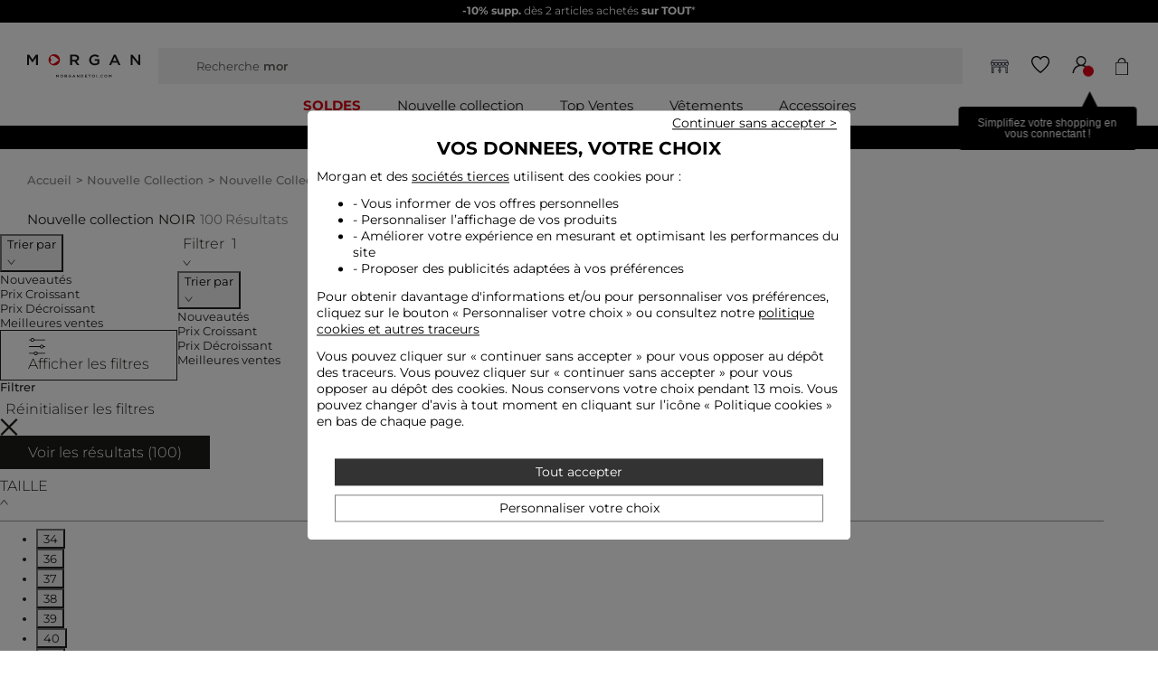

--- FILE ---
content_type: text/html;charset=UTF-8
request_url: https://www.morgandetoi.be/fr_BE/nouveautes-s-noir/
body_size: 48001
content:



















































































































































<!-- Include Page Designer Campaign Banner JavaScript and Styles only once here rather than at component level. -->
<!-- There should only be one Campagin Banner added on a PD page. Multiple Banners is unsupported at the moment. -->


<!DOCTYPE html>
<html lang="fr">
<head>
<!--[if gt IE 9]><!-->
<script defer type="text/javascript" src="/on/demandware.static/Sites-M2T_BE_SFRA-Site/-/fr_BE/v1768690644140/js/main.js"></script>
<script defer type="text/javascript" src="/on/demandware.static/Sites-M2T_BE_SFRA-Site/-/fr_BE/v1768690644140/js/main-react.js"></script>

    
        <script defer type="text/javascript" src="/on/demandware.static/Sites-M2T_BE_SFRA-Site/-/fr_BE/v1768690644140/js/search.js"></script>
    

    
        <script defer type="text/javascript" src="/on/demandware.static/Sites-M2T_BE_SFRA-Site/-/fr_BE/v1768690644140/js/experience/productListCustom.js"></script>
    

    
        <script defer type="text/javascript" src="/on/demandware.static/Sites-M2T_BE_SFRA-Site/-/fr_BE/v1768690644140/js/pageListProduct.js"></script>
    

    
        <script defer type="text/javascript" src="/on/demandware.static/Sites-M2T_BE_SFRA-Site/-/fr_BE/v1768690644140/js/experience/einsteinCustomCarousel.js"></script>
    

    
        <script defer type="text/javascript" src="/on/demandware.static/Sites-M2T_BE_SFRA-Site/-/fr_BE/v1768690644140/js/campaignBanner.js"></script>
    


<script>window.Properties = {"form":{"regex":{"email":"^(([^<>()\\[\\]\\\\.,;:\\s@\"]+(\\.[^<>()\\[\\]\\\\.,;:\\s@\"]+)*)|(\".+\"))@((\\[[0-9]{1,3}\\.[0-9]{1,3}\\.[0-9]{1,3}\\.[0-9]{1,3}])|(([a-zA-Z\\-0-9]+\\.)+[a-zA-Z]{2,}))$","orderNumber":"^[0-9]{8,10}$"},"error":{"required":"Ce champ est requis.","invalidEmail":"Merci de renseigner une adresse e-mail"},"orderTrack":{"error":{"missingNumber":"Le numéro de commande est requis.","invalidNumber":"Le numéro de commande est invalide."},"info":"Vous souhaitez accéder directement à une commande?","emailLabel":"E-mail","numberLabel":"Numéro de commande","submitBtn":"<span>Suivre ma commande</span><span>ou</span><span>Déclarer un retour</span>"}},"plp":{"seoCategory":{"buttonLabelOpen":"Lire plus","buttonLabelClose":"Fermer"}}}</script>

<!--<![endif]-->
<meta charset=UTF-8>

<meta http-equiv="x-ua-compatible" content="ie=edge">

<meta name="viewport" content="width=device-width, initial-scale=1, maximum-scale=1">





    <title>Nouvelle collection Noir | Morgan</title>


<meta name="description" content="D&eacute;couvrez la collection de Nouvelle collection Noir pour sur le site officiel Morgan. Achetez votre mod&egrave;le pr&eacute;f&eacute;r&eacute;, livraisons et retours gratuits en boutique en Belgique. Paiement 100 % s&eacute;curis&eacute; !"/>
<meta name="keywords" content="Commerce Cloud Storefront Reference Architecture"/>







    
        
            
            
                <meta name="facebook-domain-verification" content="akywhwv7dp2zhxlcz4wb9q3p4lhsdv" />
            
        
    


<link rel="shortcut icon" href="/on/demandware.static/Sites-M2T_BE_SFRA-Site/-/default/dwc2036b23/images/favicons/favicon.ico" />
<link rel="icon" type="image/png" sizes="48x48" href="/on/demandware.static/Sites-M2T_BE_SFRA-Site/-/default/dwa6646e37/images/favicons/favicon-48x48.png" />

<link rel="stylesheet" href="/on/demandware.static/Sites-M2T_BE_SFRA-Site/-/fr_BE/v1768690644140/css/global.css" />

    <link rel="stylesheet" href="/on/demandware.static/Sites-M2T_BE_SFRA-Site/-/fr_BE/v1768690644140/css/experience/components/commerceLayouts/layout.css" />

    <link rel="stylesheet" href="/on/demandware.static/Sites-M2T_BE_SFRA-Site/-/fr_BE/v1768690644140/css/search.css" />

    <link rel="stylesheet" href="/on/demandware.static/Sites-M2T_BE_SFRA-Site/-/fr_BE/v1768690644140/css/experience/components/commerceLayouts/productListCustom.css" />

    <link rel="stylesheet" href="/on/demandware.static/Sites-M2T_BE_SFRA-Site/-/fr_BE/v1768690644140/css/experience/components/commerceAssets/categoryTile.css" />

    <link rel="stylesheet" href="/on/demandware.static/Sites-M2T_BE_SFRA-Site/-/fr_BE/v1768690644140/css/experience/components/commerceAssets/campaignBanner.css" />




    <meta name="google-site-verification" content="UEKfE6HGwzK25oWKaUkCcUPIFqn5Snrl-BvZswzIEWs" />





    
    
    
    
        
    
    
        
        
            <link rel="alternate" href="https://www.morgandetoi.be/fr_BE/nouveautes-s-noir/" hreflang="fr-BE"/>
        
            <link rel="alternate" href="https://www.morgandetoi.be/nl_BE/beste-omrekening-s/?prefn1=BMNR_Color_Regroupement&amp;prefv1=Noir" hreflang="nl-BE"/>
        
            <link rel="alternate" href="https://www.morgandetoi.ch/fr_CH/nouveautes-s-noir/" hreflang="fr-CH"/>
        
            <link rel="alternate" href="https://www.morgandetoi.ch/de_CH/neuheiten-s/?prefn1=BMNR_Color_Regroupement&amp;prefv1=Noir" hreflang="de-CH"/>
        
            <link rel="alternate" href="https://www.morgandetoi.fr/nouveautes-s-noir/" hreflang="fr-FR"/>
        
    





<script>
var pageContext = {"title":"Content Search Results","type":"search","ns":"search"};
var tc_vars = JSON.parse('{"env_template":"category_filtered","env_work":"prod","env_brand":"mgn","page_name":"nouvelle_collection_noir_|_morgan","page_cat1":"nouvelle\\u005fcollection","page_cat2":"","page_cat3":"","page_cat4":"","search_page_number":"1","search_results_number":"100","search_keywords":"","search_filters":[{"attribute":"BMNR_Color_Regroupement","value":"Noir"}],"list_filters":[{"attribute":"BMNR_Color_Regroupement","value":"Noir"}],"list_page_number":"1"}');
var tc_container = '/on/demandware.static/-/Library-Sites-SharedLibraryMorgan/fr_BE/v1768690644140/tagcommander/20250602/tc_Morgan_2.js';

var tc_vars_session = JSON.parse('{"env_language":"fr","env_country":"be","env_currency":"eur","env_channel":"desktop","user_logged":"anonyme","user_loyalty_program":"0","basket_id":null,"order_id":null}');

</script>



    <link rel="stylesheet" href="/on/demandware.static/-/Library-Sites-SharedLibraryMorgan/fr_BE/v1768690644140/giftcard-balance-MGN.css">  

<link rel="stylesheet" href="/on/demandware.static/Sites-M2T_BE_SFRA-Site/-/fr_BE/v1768690644140/css/skin/skin.css" />





    <script type="text/javascript" src="https://challenges.cloudflare.com/turnstile/v0/api.js?render=explicit"></script>



<link rel="canonical" href="https://www.morgandetoi.be/fr_BE/nouveautes-s-noir/"/>


<script type="text/javascript">//<!--
/* <![CDATA[ (head-active_data.js) */
var dw = (window.dw || {});
dw.ac = {
    _analytics: null,
    _events: [],
    _category: "",
    _searchData: "",
    _anact: "",
    _anact_nohit_tag: "",
    _analytics_enabled: "true",
    _timeZone: "Europe/Paris",
    _capture: function(configs) {
        if (Object.prototype.toString.call(configs) === "[object Array]") {
            configs.forEach(captureObject);
            return;
        }
        dw.ac._events.push(configs);
    },
	capture: function() { 
		dw.ac._capture(arguments);
		// send to CQ as well:
		if (window.CQuotient) {
			window.CQuotient.trackEventsFromAC(arguments);
		}
	},
    EV_PRD_SEARCHHIT: "searchhit",
    EV_PRD_DETAIL: "detail",
    EV_PRD_RECOMMENDATION: "recommendation",
    EV_PRD_SETPRODUCT: "setproduct",
    applyContext: function(context) {
        if (typeof context === "object" && context.hasOwnProperty("category")) {
        	dw.ac._category = context.category;
        }
        if (typeof context === "object" && context.hasOwnProperty("searchData")) {
        	dw.ac._searchData = context.searchData;
        }
    },
    setDWAnalytics: function(analytics) {
        dw.ac._analytics = analytics;
    },
    eventsIsEmpty: function() {
        return 0 == dw.ac._events.length;
    }
};
/* ]]> */
// -->
</script>
<script type="text/javascript">//<!--
/* <![CDATA[ (head-cquotient.js) */
var CQuotient = window.CQuotient = {};
CQuotient.clientId = 'bchm-M2T_BE';
CQuotient.realm = 'BCMJ';
CQuotient.siteId = 'M2T_BE_SFRA';
CQuotient.instanceType = 'prd';
CQuotient.locale = 'fr_BE';
CQuotient.fbPixelId = '__UNKNOWN__';
CQuotient.activities = [];
CQuotient.cqcid='';
CQuotient.cquid='';
CQuotient.cqeid='';
CQuotient.cqlid='';
CQuotient.apiHost='api.cquotient.com';
/* Turn this on to test against Staging Einstein */
/* CQuotient.useTest= true; */
CQuotient.useTest = ('true' === 'false');
CQuotient.initFromCookies = function () {
	var ca = document.cookie.split(';');
	for(var i=0;i < ca.length;i++) {
	  var c = ca[i];
	  while (c.charAt(0)==' ') c = c.substring(1,c.length);
	  if (c.indexOf('cqcid=') == 0) {
		CQuotient.cqcid=c.substring('cqcid='.length,c.length);
	  } else if (c.indexOf('cquid=') == 0) {
		  var value = c.substring('cquid='.length,c.length);
		  if (value) {
		  	var split_value = value.split("|", 3);
		  	if (split_value.length > 0) {
			  CQuotient.cquid=split_value[0];
		  	}
		  	if (split_value.length > 1) {
			  CQuotient.cqeid=split_value[1];
		  	}
		  	if (split_value.length > 2) {
			  CQuotient.cqlid=split_value[2];
		  	}
		  }
	  }
	}
}
CQuotient.getCQCookieId = function () {
	if(window.CQuotient.cqcid == '')
		window.CQuotient.initFromCookies();
	return window.CQuotient.cqcid;
};
CQuotient.getCQUserId = function () {
	if(window.CQuotient.cquid == '')
		window.CQuotient.initFromCookies();
	return window.CQuotient.cquid;
};
CQuotient.getCQHashedEmail = function () {
	if(window.CQuotient.cqeid == '')
		window.CQuotient.initFromCookies();
	return window.CQuotient.cqeid;
};
CQuotient.getCQHashedLogin = function () {
	if(window.CQuotient.cqlid == '')
		window.CQuotient.initFromCookies();
	return window.CQuotient.cqlid;
};
CQuotient.trackEventsFromAC = function (/* Object or Array */ events) {
try {
	if (Object.prototype.toString.call(events) === "[object Array]") {
		events.forEach(_trackASingleCQEvent);
	} else {
		CQuotient._trackASingleCQEvent(events);
	}
} catch(err) {}
};
CQuotient._trackASingleCQEvent = function ( /* Object */ event) {
	if (event && event.id) {
		if (event.type === dw.ac.EV_PRD_DETAIL) {
			CQuotient.trackViewProduct( {id:'', alt_id: event.id, type: 'raw_sku'} );
		} // not handling the other dw.ac.* events currently
	}
};
CQuotient.trackViewProduct = function(/* Object */ cqParamData){
	var cq_params = {};
	cq_params.cookieId = CQuotient.getCQCookieId();
	cq_params.userId = CQuotient.getCQUserId();
	cq_params.emailId = CQuotient.getCQHashedEmail();
	cq_params.loginId = CQuotient.getCQHashedLogin();
	cq_params.product = cqParamData.product;
	cq_params.realm = cqParamData.realm;
	cq_params.siteId = cqParamData.siteId;
	cq_params.instanceType = cqParamData.instanceType;
	cq_params.locale = CQuotient.locale;
	
	if(CQuotient.sendActivity) {
		CQuotient.sendActivity(CQuotient.clientId, 'viewProduct', cq_params);
	} else {
		CQuotient.activities.push({activityType: 'viewProduct', parameters: cq_params});
	}
};
/* ]]> */
// -->
</script>



   <script type="application/ld+json">
        {"@context":"http://schema.org","@type":"BreadcrumbList","itemListElement":[{"@type":"ListItem","position":0,"item":{"@id":"https://www.morgandetoi.be/fr_BE/accueil/","name":"Accueil MORGAN"}},{"@type":"ListItem","position":1,"item":{"@id":"/fr_BE/nouveautes-s/","name":"nouvelle collection"}}]}
    </script>

</head>
<body>

<div class="page" data-action="Search-Show" data-querystring="cgid=nouveautes&amp;prefn1=BMNR_Color_Regroupement&amp;prefv1=Noir" >



<link rel="stylesheet" href="/on/demandware.static/Sites-M2T_BE_SFRA-Site/-/fr_BE/v1768690644140/css/globale/flags.css" />
<link rel="stylesheet" href="/on/demandware.static/Sites-M2T_BE_SFRA-Site/-/fr_BE/v1768690644140/css/globale/styles.css" />
<script type="text/javascript" id="globale-script-loader-data" src="/on/demandware.static/Sites-M2T_BE_SFRA-Site/-/fr_BE/v1768690644140/js/geScriptLoader.js">
{
  "action": "Globale-ScriptLoaderData",
  "queryString": "",
  "locale": "fr_BE",
  "clientJsUrl": "https://web.global-e.com/merchant/clientsdk/830",
  "apiVersion": "2.1.4",
  "clientJsMerchantId": 830,
  "clientSettings": "{\"AllowClientTracking\":{\"Value\":\"true\"},\"CDNEnabled\":{\"Value\":\"true\"},\"CheckoutContainerSuffix\":{\"Value\":\"Global-e_International_Checkout\"},\"EnableAdScaleServerApi\":{\"Value\":\"true\"},\"FT_IsAnalyticsSDKEnabled\":{\"Value\":\"true\"},\"FullClientTracking\":{\"Value\":\"true\"},\"IsMonitoringMerchant\":{\"Value\":\"true\"},\"IsV2Checkout\":{\"Value\":\"true\"},\"SetGEInCheckoutContainer\":{\"Value\":\"true\"},\"ShowFreeShippingBanner\":{\"Value\":\"true\"},\"TabletAsMobile\":{\"Value\":\"false\"},\"AdScaleClientSDKURL\":{\"Value\":\"https://web.global-e.com/merchant/GetAdScaleClientScript?merchantId=830\"},\"AmazonUICulture\":{\"Value\":\"en-GB\"},\"AnalyticsSDKCDN\":{\"Value\":\"https://globale-analytics-sdk.global-e.com/PROD/bundle.js\"},\"AnalyticsUrl\":{\"Value\":\"https://services.global-e.com/\"},\"BfGoogleAdsEnabled\":{\"Value\":\"false\"},\"BfGoogleAdsLifetimeInDays\":{\"Value\":\"30\"},\"CashbackServiceDomainUrl\":{\"Value\":\"https://finance-cashback.global-e.com\"},\"CDNUrl\":{\"Value\":\"https://webservices.global-e.com/\"},\"ChargeMerchantForPrepaidRMAOfReplacement\":{\"Value\":\"false\"},\"CheckoutCDNURL\":{\"Value\":\"https://webservices.global-e.com/\"},\"EnableReplaceUnsupportedCharactersInCheckout\":{\"Value\":\"false\"},\"Environment\":{\"Value\":\"PRODUCTION\"},\"FinanceServiceBaseUrl\":{\"Value\":\"https://finance-calculations.global-e.com\"},\"FT_AnalyticsSdkEnsureClientIdSynchronized\":{\"Value\":\"true\"},\"FT_BrowsingStartCircuitBreaker\":{\"Value\":\"true\"},\"FT_BrowsingStartEventInsteadOfPageViewed\":{\"Value\":\"true\"},\"FT_IsLegacyAnalyticsSDKEnabled\":{\"Value\":\"true\"},\"FT_IsShippingCountrySwitcherPopupAnalyticsEnabled\":{\"Value\":\"false\"},\"FT_IsWelcomePopupAnalyticsEnabled\":{\"Value\":\"false\"},\"FT_PostponePageViewToPageLoadComplete\":{\"Value\":\"true\"},\"FT_UseGlobalEEngineConfig\":{\"Value\":\"true\"},\"FT_UtmRaceConditionEnabled\":{\"Value\":\"true\"},\"GTM_ID\":{\"Value\":\"GTM-PWW94X2\"},\"InternalTrackingEnabled\":{\"Value\":\"false\"},\"InvoiceEditorURL\":{\"Value\":\"documents/invoice_editor\"},\"PixelAddress\":{\"Value\":\"https://utils.global-e.com\"},\"RangeOfAdditionalPaymentFieldsToDisplayIDs\":{\"Value\":\"[1,2,3,4,5,6,7,8,9,10,11,12,13,14,15,16,17,18,19,20]\"},\"ReconciliationServiceBaseUrl\":{\"Value\":\"https://finance-reconciliation-engine.global-e.com\"},\"RefundRMAReplacementShippingTypes\":{\"Value\":\"[2,3,4]\"},\"RefundRMAReplacementStatuses\":{\"Value\":\"[9,11,12]\"},\"TrackingV2\":{\"Value\":\"true\"},\"UseShopifyCheckoutForPickUpDeliveryMethod\":{\"Value\":\"false\"},\"MerchantIdHashed\":{\"Value\":\"mZMB\"}}",
  "clientJsDomain": "https://web.global-e.com",
  "cookieDomain": "www.morgandetoi.be",
  "globaleOperatedCountry": false,
  "performFrontendSiteUrlRedirect": true,
  "getSiteRedirectUrl": "https://www.morgandetoi.be/on/demandware.store/Sites-M2T_BE_SFRA-Site/fr_BE/Globale-GetSiteRedirectUrl",
  "globaleConvertPriceUrl": "https://www.morgandetoi.be/on/demandware.store/Sites-M2T_BE_SFRA-Site/fr_BE/Globale-ConvertPrice",
  "country": "BE",
  "currency": "EUR",
  "culture": "fr",
  "allowedSite": true,
  "languageSwitcher": {
    "enabled": true,
    "countriesConfig": {
      "BE": [
        "fr_BE",
        "nl_BE"
      ],
      "CH": [
        "fr_CH",
        "de_CH"
      ]
    },
    "languagesConfig": {
      "fr_BE": {
        "culture": "fr",
        "label": "French"
      },
      "nl_BE": {
        "culture": "nl-NL",
        "label": "Dutch"
      },
      "fr_CH": {
        "culture": "fr",
        "label": "French"
      },
      "de_CH": {
        "culture": "de",
        "label": "German"
      }
    },
    "isLanguageDropDownShown": false,
    "selectedLanguage": "fr_BE"
  }
}
</script>





<header data-sticky-effect-enabled='true'>
    
    
	 


	
    
        <link rel="stylesheet" href="https://cdnjs.cloudflare.com/ajax/libs/Swiper/7.0.1/swiper-bundle.min.css" /> <script src="https://cdnjs.cloudflare.com/ajax/libs/Swiper/7.0.1/swiper-bundle.min.js"></script> <!-- ------------------------ CAROUSSEL BANNER CRL ---------------------------- --> <div class="wrapper_carroussel_CRL"> <div class="swiperCRL swiper"> <!-- Swipper Global--> <div class="swiper-wrapper"> <!-- Slides --> <!-- Banner 1 --> <div class="swiper-slide"> <a href="/soldes-s/" class="bloc_ope"> <p><strong>SOLDES</strong> | Jusqu'à -50% sur la sélection* </p> </a> </div> <!-- Banner 2 --> <div class="swiper-slide">
				<a href="/vetements-femme-c_010000/" class="bloc_ope">
					<p style="background-color:#000; color:#fff;">
						<strong>-10% supp.</strong> dès 2 articles achetés <strong> sur TOUT</strong>*
					</p>
				</a>
			</div>
 <!-- Banner 3 --> <div class="swiper-slide"> <p style="background-color:#000; color:#fff;"><strong>En raison d'une forte activité, les délais de livraison peuvent être rallongés.</strong></p> </a> </div> </div> </div> </div> <style> /* STYLES CAROUSSEL CRL */ html { scroll-behavior: smooth; font-size: 76.92%; line-height: 1.15; } body { margin: 0; } .swiperCRL { width: 100%; position: relative; display: block; margin: auto; overflow: hidden; } .swiperCRL a { text-decoration: none; } .swiperCRL .swiper-wrapper { position: relative; display: flex; justify-content: space-between; margin: 0 auto; width: 100%; } .swiperCRL .swiper-wrapper .swiper-slide { position: relative; display: block; width: 100%; margin: 0 auto; } .swiperCRL .swiper-wrapper .swiper-slide p { text-align: center; font-size: 12px; font-family: 'Montserrat', sans-serif; line-height: 12px; margin-top: 0%; width: 100%; background-color: #e00019; padding: 0.5%; color: #fff; } .swiperCRL .swiper-wrapper .swiper-slide .green{ background-color: #000; color: #FFF } .swiperCRL .swiper-wrapper .swiper-slide img.categorie { width: 100%; display: block; margin: 0; } @media (max-width: 768px) { .swiperCRL { width: 100%; display: block; margin: auto; overflow: hidden; padding-bottom: 2%; } .swiperCRL .swiper-wrapper .swiper-slide p { text-align: center; font-size: 14px; padding: 2%; margin: auto; line-height: 18px } } </style> <script> window.addEventListener("DOMContentLoaded", function () { const swiperinsta = new Swiper('.swiperCRL', { slidesPerView: 1, delay: 1500, centeredSlides: true, spaceBetween: 0, loop: true, autoplay: true, }); }) </script>
    

 
	
    <nav role="navigation">
        <div class="header header-container">
            <div class="row bmnr-header">
                <div class="col-12">
                    <div id="btn-filters-wrapper-sticky"></div>
                    <div class="navbar-header-container">
                        <div class="navbar-header">
                            
                                <div class="d-none d-md-block">
                                    <div class="brand center">
                                        
                                            
    <a class="logo-home" href="/fr_BE/accueil/" title="Morgan logo">
        <img loading="lazy" src="https://www.morgandetoi.be/on/demandware.static/Sites-M2T_BE_SFRA-Site/-/default/dw9827ccd5/images/logo.svg" alt="Morgan logo" width="125" height="27"/>
<span class="d-none">Morgan</span>
    </a>

                                        
                                    </div>
                                </div>
                            
                            



<div class="pull-left">
    <button class="navbar-button btn open-nav" type="button" aria-controls="sg-navbar-collapse" aria-expanded="false" aria-label="Toggle navigation">
        <i class="icon-menu"></i>
    </button>
    
        <div class="menu-utility-left">
            
                <div class="search">
    

<div class="site-search">
    <div class="header-search js-btn-open-search">
        <div class="header-search--icon">
            <i class="icon-search"></i>
        </div>
        <div class="header-search--text">
            <span>Recherche</span>
            <span
                data-typewriter
                data-typewriter-words="morgan mania, denim, robe, combinaison, trench, tailleurs, bottes hautes, maille, tweed, pantalon, veste"
                class="header-search--typewriter"
            >
            </span>
        </div>
    </div>
</div>

</div>
            
        </div>
    
</div>


    <div class="d-block d-md-none">
        <div class="brand center">
            
                
    <a class="logo-home" href="/fr_BE/accueil/" title="Morgan logo">
        <img loading="lazy" src="https://www.morgandetoi.be/on/demandware.static/Sites-M2T_BE_SFRA-Site/-/default/dw9827ccd5/images/logo.svg" alt="Morgan logo" width="125" height="27"/>
<span class="d-none">Morgan</span>
    </a>

            
        </div>
    </div>


<div class="pull-right">
    
        <div class="menu-utility-right">
            
                <div class="search">
    

<div class="site-search">
    <div class="header-search js-btn-open-search">
        <div class="header-search--icon">
            <i class="icon-search"></i>
        </div>
        <div class="header-search--text">
            <span>Recherche</span>
            <span
                data-typewriter
                data-typewriter-words="morgan mania, denim, robe, combinaison, trench, tailleurs, bottes hautes, maille, tweed, pantalon, veste"
                class="header-search--typewriter"
            >
            </span>
        </div>
    </div>
</div>

</div>
            
                 
            
                <div class="store-selector hidden-sm-down text-center">
    <a href="https://www.morgandetoi.be/fr_BE/magasins/" class="header-store-link">
        <i class="icon-store"></i>
        <span class="user-message menu-icon-label"></span>
    </a>
    
        











































































<div class="popover popover-bottom not-connected popover-storelocator ">
    
        <div>
            <div>
                <h2 class="title">Nos magasins</h2>

                <div class="subtitle">Connectez-vous pour retrouver votre magasin favori</div>
            </div>
            <div class="omniconnect">
                <a class="btn btn-block btn-primary"
                    href="https://www.morgandetoi.be/on/demandware.store/Sites-M2T_BE_SFRA-Site/fr_BE/Omniconnect-Show?context=storeSelectorPopinNotConnected">SE CONNECTER</a>
            </div>
            <div class="actions-separator">
                <div class="separator-line"></div>
                <span class="separator-or">Ou
                </span>
            </div>
            <a class="btn btn-block btn-secondary"
                href="https://www.morgandetoi.be/fr_BE/magasins/">Trouver ma boutique</a>

        </div>
    

</div>
    
</div>
            
                    <div id="wishlistIds" class="wishlist hidden-sm-down text-center" data-wishlist-ids="">
        
        <a class="wishlist-link" href="https://www.morgandetoi.be/fr_BE/mon-espace-personnel/ma-wishlist/">
            <i class="icon-favorite-empty"></i>
            <span class="wishlist-quantity d-none">
                0
            </span>
            <span class="user-message menu-icon-label">Wishlist</span>
        </a>
    </div>


            
                








































































<div class="popover-overlay"></div>

    <div class="user not-connected">
        <div class="omniconnect">
            <button class="btn btn-link header-account-link" type="button" data-href="https://www.morgandetoi.be/on/demandware.store/Sites-M2T_BE_SFRA-Site/fr_BE/Omniconnect-Show?context=header" aria-label="Me connecter &agrave; mon compte">
                <i class="icon-user"></i>
                <span class="user-message menu-icon-label">Se connecter</span>
                
                    
    
    <div class="content-asset"><!-- dwMarker="content" dwContentID="ee2814434daa6c5440a5b52e7f" -->
        <span class="tooltip d-none">
        <p>Simplifiez votre shopping en vous connectant !</p>
    </span>
    <style>
        .not-connected>.omniconnect {
            position: relative;
            cursor: pointer;
            display: inline-block;
            border: none;
            padding: 0;
            background: inherit;
        }

        .not-connected>.omniconnect .tooltip {
            position: absolute;
            top: 65px;
            padding: 0 10px;
            font-size: 12px;
            border-radius: 4px;
            background-color: #000;
            color: #fff;
            min-width: 16rem;
            transform: translate(-50%, calc(-1.5em / 2));
            left: -27px;
            animation: fade-in 0.5s linear forwards;
        }

        @media only screen and (max-width: 768px) {
            .not-connected>.omniconnect .tooltip {
                top: 49px;
                left: -41px;
            }
        }

        .not-connected>.omniconnect .tooltip p {
            text-align: center;
        }

        .not-connected>.omniconnect .tooltip::before {
            border-left: solid transparent calc(1.5em / 2);
            border-right: solid transparent calc(1.5em / 2);
            border-bottom: solid #000 calc(1.5em);
            bottom: 30px;
            content: " ";
            height: 0;
            left: 77%;
            margin-left: -10px;
            position: relative;
            width: 0;
        }

        @keyframes fade-in {
            0% {
                opacity: 0;
            }

            100% {
                opacity: 1;
            }
        }
    </style>
    <script>
    document.addEventListener("DOMContentLoaded", function() {
        if (!sessionStorage.getItem('popupConnectionIncentive') &&  $('.not-connected .tooltip').length > 0 ) {
            $('.not-connected .tooltip').removeClass('d-none');
            sessionStorage.setItem('popupConnectionIncentive', 'true');
        setTimeout(function()

{             $('.not-connected .tooltip').fadeOut();         }

, 9000);
        }
        $('body').on('hover:popoverMiniaccount', function()
    
    {         $('.not-connected .tooltip').addClass('d-none');     }
    
    );
    });
</script>
    </div> <!-- End content-asset -->


                
            </button>
        </div>
        <div class="popover popover-bottom popover-user">
            <div class="container">
                <span class="guest-welcome">Mon compte</span>
                <div class="content-not-connected">
                    
    
    <div class="content-asset"><!-- dwMarker="content" dwContentID="efc17c4d40053773c00ccfa464" -->
        <p style="text-align: left;"><strong>Connectez-vous ou cr&eacute;ez un compte pour :</strong></p>

<p style="text-align: left;"><span style="font-size:12px;">- profiter d'offres exclusives</span></p>

<p style="text-align: left;"><span style="font-size:12px;">- cumuler vos ch&egrave;ques fid&eacute;lit&eacute;</span></p>

<p style="text-align: left;"><span style="font-size:12px;">- ajouter vos favoris &agrave; la wishlist</span></p>
    </div> <!-- End content-asset -->


                </div>
                <div class="omniconnect">
                    <button class="btn btn-block btn-primary" type="button" data-href="https://www.morgandetoi.be/on/demandware.store/Sites-M2T_BE_SFRA-Site/fr_BE/Omniconnect-Show?context=header">
                        Se connecter
                    </button>
                </div>
                <div class="quick-access">
                    
    <div class="order-track-container" is-authenticated="false"
        csrf-token="kROg9BeAzWNXcYlIr8NQFCBf9_qDCaP0jSFgBW52DCOZEKXN8juByrkqgbLdQ389paBL8AmddkvKMgrRcXP9DLJSQvC0eXPKbrWSJBTONJV75uukLIQQldSvTQzleM0d36eT13W2inwPbRs9-Scokz5xZlmBpJRmjTUcnuljCAVBhc9qnZY="
        csrf-token-name="csrf_token"
        order-number-name="dwfrm_orderTrack_number" order-number-value=""
        email-name="dwfrm_orderTrack_email" email-value=""
        submit-url="https://www.morgandetoi.be/on/demandware.store/Sites-M2T_BE_SFRA-Site/fr_BE/Order-TrackAjax"
        
    >
    </div>


                </div>
            </div>
        </div>
    </div>




    <script>
        (function() {
            var _scs = [];
            _scs.push(['app_key', "10fa6e4c34ff419423338334998898f7"]);
            
            (function(d, s, id, _scs) {
                if (d.getElementById(id)) return;
                var i, sc = d.createElement(s), sj = d.getElementsByTagName(s)[0];
                sc.id = id; sc.async = true; sc.src = "https://api.socloz.com/v4/js/popup.js";
                for (i = 0; i < _scs.length; i++) {
                    sc.setAttribute('data-socloz-'+_scs[i][0], _scs[i][1]);
                }
                sj.parentNode.insertBefore(sc, sj);
            })(document, 'script', 'soclozjs', _scs);
        })();
    </script>

            
                <div class="minicart" data-action-url="/on/demandware.store/Sites-M2T_BE_SFRA-Site/fr_BE/Cart-MiniCartShow">
    <div class="minicart-total hide-link-med">
    <a class="minicart-link" href="https://www.morgandetoi.be/fr_BE/panier/" title="Panier 0 articles" aria-label="Panier 0 articles" aria-haspopup="true">
        <i class="icon-basket"></i>
        <span class="minicart-quantity">
            0
        </span>
        <span class="user-message menu-icon-label"></span>
    </a>
</div>

<div class="minicart-total hide-no-link">
    <i class="icon-basket"></i>
        <span class="minicart-quantity">
            0
        </span>
</div>
<div class="popover popover-bottom"></div>

</div>
            
        </div>
    
</div>

                        </div>
                    </div>
                </div>
            </div>
        </div>
        









































































<nav class="main-menu">
    <div class="main-menu-wrapper">
        <div class="main-menu-header-wrapper">
            <div class="burger-menu-header d-md-none">
                <div class="search-component">
                    

<div class="site-search">
    <div class="header-search js-btn-open-search">
        <div class="header-search--icon">
            <i class="icon-search"></i>
        </div>
        <div class="header-search--text">
            <span>Recherche</span>
            <span
                data-typewriter
                data-typewriter-words="morgan mania, denim, robe, combinaison, trench, tailleurs, bottes hautes, maille, tweed, pantalon, veste"
                class="header-search--typewriter"
            >
            </span>
        </div>
    </div>
</div>

                </div>
            </div>
            <div class="close-main-menu">
                <div class="icon-cross-light"></div>
            </div>
        </div>
        <div class="main-menu-nav-wrapper">
            <div class="main-menu-nav">
                <div class="menu-level top-level show" role="navigation">
                    <ul class="menu-level-list" role="menu">
                        
                            
                                
                                
                                
                                    <li
                                        class="list-item sub-level"
                                        role="presentation"
                                        style=" order: 100;">
                                        
    <a href="/fr_BE/soldes-s/" id="soldes" role="menuitem"
        class="item-link ">
        
        
        <span>
            <span style="color:#d80010;"><strong>SOLDES</strong></span></span>
        
            <i class="icon-light-arrow-full-right d-md-none"></i>
        
    </a>

                                        
                                        
                                        
    
<div class="menu-level menu-level-last  threecolumnstwopushs">
    



<div class="mobile-level-nav d-md-none">
    <div class="mobile-level-nav-header-container" style="">
        <button class="btn go-to-prev-level">
            <i class="icon-backspace-arrow"></i>
            
    <a href="/fr_BE/soldes-s/" id="soldes" role="menuitem"
        class="item-link ">
        
        
        <span>
            <span style="color:#d80010;"><strong>SOLDES</strong></span></span>
        
    </a>

        </button>
        <div class="close-main-menu open">
            <div class="icon-cross-light"></div>
        </div>
    </div>
    <button data-href="/fr_BE/soldes-s/" class="btn go-to-category">
        Voir tout
    </button>
</div>
    <ul class="menu-level-list" role="menu" aria-hidden="true" aria-label="soldes">
        <div class="last-level-items">
        
        
            <div class="last-level-col">
                
                    
                    
                        <li class="list-item" role="presentation" style="order: 100;">
                            
    <a href="/fr_BE/soldes-robes-combinaisons-s/" id="soldes-robes-combinaisons" role="menuitem"
        class="item-link ">
        
        
        <span>
            Robes et combinaisons</span>
        
    </a>

                        </li>
                    
                
                    
                    
                        <li class="list-item" role="presentation" style="order: 100;">
                            
    <a href="/fr_BE/soldes-vestes-manteaux-s/" id="soldes-vestes-manteaux" role="menuitem"
        class="item-link ">
        
        
        <span>
            Vestes et Manteaux</span>
        
    </a>

                        </li>
                    
                
                    
                    
                        <li class="list-item" role="presentation" style="order: 100;">
                            
    <a href="/fr_BE/soldes-pulls-gilets-s/" id="soldes-pulls-gilets" role="menuitem"
        class="item-link ">
        
        
        <span>
            Pulls et Gilets</span>
        
    </a>

                        </li>
                    
                
                    
                    
                        <li class="list-item" role="presentation" style="order: 100;">
                            
    <a href="/fr_BE/soldes-blouses-chemises-s/" id="soldes-blouses-chemises" role="menuitem"
        class="item-link ">
        
        
        <span>
            Blouses et Chemises</span>
        
    </a>

                        </li>
                    
                
                    
                    
                        <li class="list-item" role="presentation" style="order: 100;">
                            
    <a href="/fr_BE/soldes-tops-t-shirts-s/" id="soldes-tops-t-shirts" role="menuitem"
        class="item-link ">
        
        
        <span>
            Tops et T-shirts</span>
        
    </a>

                        </li>
                    
                
            </div>
        
        
            <div class="last-level-col">
                
                    
                    
                        <li class="list-item" role="presentation" style="order: 100;">
                            
    <a href="/fr_BE/soldes-pantalons-jeans-s/" id="soldes-pantalons-jeans" role="menuitem"
        class="item-link ">
        
        
        <span>
            Pantalons et Jeans</span>
        
    </a>

                        </li>
                    
                
                    
                    
                        <li class="list-item" role="presentation" style="order: 100;">
                            
    <a href="/fr_BE/soldes-jupes-shorts-s/" id="soldes-jupes-shorts" role="menuitem"
        class="item-link ">
        
        
        <span>
            Jupes et Shorts</span>
        
    </a>

                        </li>
                    
                
                    
                    
                        <li class="list-item" role="presentation" style="order: 100;">
                            
    <a href="/fr_BE/soldes-accessoires-s/" id="soldes-accessoires" role="menuitem"
        class="item-link ">
        
        
        <span>
            Sacs et Accessoires</span>
        
    </a>

                        </li>
                    
                
                    
                    
                        <li class="list-item" role="presentation" style="order: 100;">
                            
    <a href="/fr_BE/soldes-chaussures-s/" id="soldes-chaussures" role="menuitem"
        class="item-link ">
        
        
        <span>
            Chaussures</span>
        
    </a>

                        </li>
                    
                
                    
                    
                        <li class="list-item" role="presentation" style="order: 100;">
                            
    <a href="/fr_BE/soldes-lingerie-s/" id="soldes-lingerie" role="menuitem"
        class="item-link ">
        
        
        <span>
            Lingerie</span>
        
    </a>

                        </li>
                    
                
            </div>
        
        
            <div class="last-level-col">
                
                    
                    
                        <li class="list-item" role="presentation" style="order: 100;">
                            
    <a href="/fr_BE/soldes-nouvelle-demarque-s/" id="soldes-nouvelle-demarque" role="menuitem"
        class="item-link ">
        
        
        <span>
            <span style="color:#FFFFFF;"><span style="background-color:#e00019;">&nbsp;Nouvelles Remises&nbsp;</span></span></span>
        
    </a>

                        </li>
                    
                
                    
                    
                        <li class="list-item" role="presentation" style="order: 100;">
                            
    <a href="/fr_BE/soldes-50-s/" id="soldes-50" role="menuitem"
        class="item-link ">
        
        
        <span>
            <span style="color:#d80010;">Sélection à -50%</span></span>
        
    </a>

                        </li>
                    
                
                    
                    
                        <li class="list-item" role="presentation" style="order: 100;">
                            
    <a href="/fr_BE/soldes-40-s/" id="soldes-40" role="menuitem"
        class="item-link ">
        
        
        <span>
            <span style="color:#d80010;">Sélection à -40%</span></span>
        
    </a>

                        </li>
                    
                
                    
                    
                        <li class="list-item" role="presentation" style="order: 100;">
                            
    <a href="/fr_BE/soldes-30-s/" id="soldes-30" role="menuitem"
        class="item-link ">
        
        
        <span>
            <span style="color:#d80010;">Sélection à -30%</span></span>
        
    </a>

                        </li>
                    
                
                    
                    
                        <li class="list-item" role="presentation" style="order: 100;">
                            
    <a href="/fr_BE/soldes-20-s/" id="soldes-20" role="menuitem"
        class="item-link ">
        
        
        <span>
            <span style="color:#d80010;">Sélection à -20%</span></span>
        
    </a>

                        </li>
                    
                
                    
                    
                        <li class="list-item" role="presentation" style="order: 100;">
                            
    <a href="/fr_BE/soldes-top-ventes-s/" id="soldes-top-ventes" role="menuitem"
        class="item-link ">
        
        
        <span>
            <p><span style="color:#d80010;">Top Ventes ❤</span></p></span>
        
    </a>

                        </li>
                    
                
            </div>
        
        </div>
        
            <div class="last-level-pushs">
                

                
	 


	



<div class="pushs-template two-pushs">

<div class="push-container">


<div class="push-item">
<p><a href="https://www.morgandetoi.be/fr_BE/soldes-50-s/"><img alt="Soldes jusqu'à -60% - Morgan" height="369" loading="lazy" src="https://www.morgandetoi.be/on/demandware.static/-/Library-Sites-SharedLibraryMorgan/default/dwec2bcdc5/op%C3%A9rations-co/soldes/FR-416-2.jpg" title="" width="232" /></a></p>
</div>


</div>
</div>
 
	
            </div>
        
    </ul>
</div>

                                    </li>
                                
                            
                                
                                
                                
                                    <li
                                        class="list-item sub-level"
                                        role="presentation"
                                        style="background-image:url('https://www.morgandetoi.be/dw/image/v2/BCMJ_PRD/on/demandware.static/-/Sites-Morgan_BE_storefront/fr_BE/v1768690644140/BURGER_FOND_BLANC.jpg?sh=200'); order: 100;">
                                        
    <a href="/fr_BE/nouveautes-s/" id="nouveautes" role="menuitem"
        class="item-link ">
        
        
        <span>
            Nouvelle collection</span>
        
            <i class="icon-light-arrow-full-right d-md-none"></i>
        
    </a>

                                        
                                        
                                        
    
<div class="menu-level menu-level-last  twocolumnstwopushs">
    



<div class="mobile-level-nav d-md-none">
    <div class="mobile-level-nav-header-container" style="background-image:url('https://www.morgandetoi.be/dw/image/v2/BCMJ_PRD/on/demandware.static/-/Sites-Morgan_BE_storefront/fr_BE/v1768690644140/BURGER_FOND_BLANC.jpg?sh=200');">
        <button class="btn go-to-prev-level">
            <i class="icon-backspace-arrow"></i>
            
    <a href="/fr_BE/nouveautes-s/" id="nouveautes" role="menuitem"
        class="item-link ">
        
        
        <span>
            Nouvelle collection</span>
        
    </a>

        </button>
        <div class="close-main-menu open">
            <div class="icon-cross-light"></div>
        </div>
    </div>
    <button data-href="/fr_BE/nouveautes-s/" class="btn go-to-category">
        Voir tout
    </button>
</div>
    <ul class="menu-level-list" role="menu" aria-hidden="true" aria-label="nouveautes">
        <div class="last-level-items">
        
        
            <div class="last-level-col">
                
                    
                    
                        <li class="list-item" role="presentation" style="order: 100;">
                            
    <a href="/fr_BE/nouvelle-collection-robes-combinaisons-s/" id="nouvelle-co-robes-combi" role="menuitem"
        class="item-link ">
        
        
        <span>
            Robes et Combinaisons</span>
        
    </a>

                        </li>
                    
                
                    
                    
                        <li class="list-item" role="presentation" style="order: 100;">
                            
    <a href="/fr_BE/nouvelle-collection-vestes-manteaux-s/" id="nouvelle-co-vestes-manteaux" role="menuitem"
        class="item-link ">
        
        
        <span>
            Vestes et manteaux</span>
        
    </a>

                        </li>
                    
                
                    
                    
                        <li class="list-item" role="presentation" style="order: 100;">
                            
    <a href="/fr_BE/nouvelle-collection-pulls-gilets-s/" id="nouvelle-co-pulls-gillets" role="menuitem"
        class="item-link ">
        
        
        <span>
            Pulls et gilets</span>
        
    </a>

                        </li>
                    
                
                    
                    
                        <li class="list-item" role="presentation" style="order: 100;">
                            
    <a href="/fr_BE/nouvelle-collection-pantalons-jeans/" id="nouvelle-co-pantalons-jeans" role="menuitem"
        class="item-link ">
        
        
        <span>
            Pantalons et jeans</span>
        
    </a>

                        </li>
                    
                
                    
                    
                        <li class="list-item" role="presentation" style="order: 100;">
                            
    <a href="/fr_BE/nouvelle-collection-tops-t-shirt-s/" id="nouvelle-co-top-tshirt" role="menuitem"
        class="item-link ">
        
        
        <span>
            Tops et t-shirts</span>
        
    </a>

                        </li>
                    
                
                    
                    
                        <li class="list-item" role="presentation" style="order: 100;">
                            
    <a href="/fr_BE/lingerie-femme-nouvelle-co-lingerie/" id="nouvelle-co-lingerie" role="menuitem"
        class="item-link ">
        
        
        <span>
            Lingerie</span>
        
    </a>

                        </li>
                    
                
            </div>
        
        
            <div class="last-level-col">
                
                    
                    
                        <li class="list-item" role="presentation" style="order: 100;">
                            
    <a href="/fr_BE/nouvelle-collection-blouses-chemises-s/" id="nouvelle-co-blouses-chemises" role="menuitem"
        class="item-link ">
        
        
        <span>
            Blouses et chemises</span>
        
    </a>

                        </li>
                    
                
                    
                    
                        <li class="list-item" role="presentation" style="order: 100;">
                            
    <a href="/fr_BE/nouvelle-co-jupes-shorts-s/" id="nouvelle-co-jupes-shorts" role="menuitem"
        class="item-link ">
        
        
        <span>
            Jupes et Shorts</span>
        
    </a>

                        </li>
                    
                
                    
                    
                        <li class="list-item" role="presentation" style="order: 100;">
                            
    <a href="/fr_BE/sacs-et-accessoires-femme-nouvelle-co-sacs-accessoires/" id="nouvelle-co-sacs-accessoires" role="menuitem"
        class="item-link ">
        
        
        <span>
            Sacs et accessoires</span>
        
    </a>

                        </li>
                    
                
                    
                    
                        <li class="list-item" role="presentation" style="order: 100;">
                            
    <a href="/fr_BE/nouvelle-collection-chaussures-s/" id="nouvelle-co-chaussures" role="menuitem"
        class="item-link ">
        
        
        <span>
            Chaussures</span>
        
    </a>

                        </li>
                    
                
            </div>
        
        
            <div class="last-level-col">
                
            </div>
        
        </div>
        
            <div class="last-level-pushs">
                

                
	 


	



<div class="pushs-template two-pushs">

<div class="push-container">


<div class="push-item">
<p><a href="https://www.morgandetoi.be/fr_BE/nouveautes-s/"><img alt="Nouvelle Collection" height="369" loading="lazy" src="https://www.morgandetoi.be/on/demandware.static/-/Library-Sites-SharedLibraryMorgan/default/dw4788b6a2/op%C3%A9rations-co/soldes/FR-416-3.jpg" title="" width="232" /></a></p>
</div>


</div>
</div>
 
	
            </div>
        
    </ul>
</div>

                                    </li>
                                
                            
                                
                                
                                
                                    <li
                                        class="list-item"
                                        role="presentation"
                                        style=" order: 100;">
                                        
    <a href="/fr_BE/top-ventes-s/" id="top-ventes" role="menuitem"
        class="item-link ">
        
        
        <span>
            Top Ventes</span>
        
            <i class="icon-light-arrow-full-right d-md-none"></i>
        
    </a>

                                    </li>
                                
                            
                                
                                
                                
                                    <li
                                        class="list-item sub-level"
                                        role="presentation"
                                        style="background-image:url('https://www.morgandetoi.be/dw/image/v2/BCMJ_PRD/on/demandware.static/-/Sites-Morgan_BE_storefront/fr_BE/v1768690644140/BURGER_FOND_BLANC.jpg?sh=200'); order: 100;">
                                        
    <a href="/fr_BE/vetements-femme-c_010000/" id="C_010000" role="menuitem"
        class="item-link ">
        
        
        <span>
            Vêtements</span>
        
            <i class="icon-light-arrow-full-right d-md-none"></i>
        
    </a>

                                        
                                        
                                        
    
<div class="menu-level menu-level-last  threecolumnstwopushs">
    



<div class="mobile-level-nav d-md-none">
    <div class="mobile-level-nav-header-container" style="background-image:url('https://www.morgandetoi.be/dw/image/v2/BCMJ_PRD/on/demandware.static/-/Sites-Morgan_BE_storefront/fr_BE/v1768690644140/BURGER_FOND_BLANC.jpg?sh=200');">
        <button class="btn go-to-prev-level">
            <i class="icon-backspace-arrow"></i>
            
    <a href="/fr_BE/vetements-femme-c_010000/" id="C_010000" role="menuitem"
        class="item-link ">
        
        
        <span>
            Vêtements</span>
        
    </a>

        </button>
        <div class="close-main-menu open">
            <div class="icon-cross-light"></div>
        </div>
    </div>
    <button data-href="/fr_BE/vetements-femme-c_010000/" class="btn go-to-category">
        Voir tout
    </button>
</div>
    <ul class="menu-level-list" role="menu" aria-hidden="true" aria-label="C_010000">
        <div class="last-level-items">
        
        
            <div class="last-level-col">
                
                    
                    
                        <li class="list-item" role="presentation" style="order: 100;">
                            
    <a href="/fr_BE/robes-femme-sc_010100/" id="SC_010100" role="menuitem"
        class="item-link ">
        
        
        <span>
            Robes</span>
        
    </a>

                        </li>
                    
                
                    
                    
                        <li class="list-item" role="presentation" style="order: 100;">
                            
    <a href="/fr_BE/jupes-femme-sc_010500/" id="SC_010500" role="menuitem"
        class="item-link ">
        
        
        <span>
            Jupes</span>
        
    </a>

                        </li>
                    
                
                    
                    
                        <li class="list-item" role="presentation" style="order: 100;">
                            
    <a href="/fr_BE/pantalons-femme-sc_010700/" id="SC_010700" role="menuitem"
        class="item-link ">
        
        
        <span>
            Pantalons</span>
        
    </a>

                        </li>
                    
                
                    
                    
                        <li class="list-item" role="presentation" style="order: 100;">
                            
    <a href="/fr_BE/manteaux-femme-sc_011100/" id="SC_011100" role="menuitem"
        class="item-link ">
        
        
        <span>
            Manteaux</span>
        
    </a>

                        </li>
                    
                
                    
                    
                        <li class="list-item" role="presentation" style="order: 100;">
                            
    <a href="/fr_BE/jeans-femme-sc_010900/" id="SC_010900" role="menuitem"
        class="item-link ">
        
        
        <span>
            Jeans</span>
        
    </a>

                        </li>
                    
                
                    
                    
                        <li class="list-item" role="presentation" style="order: 100;">
                            
    <a href="/fr_BE/combinaisons-femme-sc_010600/" id="SC_010600" role="menuitem"
        class="item-link ">
        
        
        <span>
            Combinaisons</span>
        
    </a>

                        </li>
                    
                
                    
                    
                        <li class="list-item" role="presentation" style="order: 100;">
                            
    <a href="/fr_BE/shorts-femme-sc_010800/" id="SC_010800" role="menuitem"
        class="item-link ">
        
        
        <span>
            Shorts</span>
        
    </a>

                        </li>
                    
                
            </div>
        
        
            <div class="last-level-col">
                
                    
                    
                        <li class="list-item" role="presentation" style="order: 100;">
                            
    <a href="/fr_BE/pulls-femme-sc_010300/" id="SC_010300" role="menuitem"
        class="item-link ">
        
        
        <span>
            Pulls</span>
        
    </a>

                        </li>
                    
                
                    
                    
                        <li class="list-item" role="presentation" style="order: 100;">
                            
    <a href="/fr_BE/vestes-femme-sc_011000/" id="SC_011000" role="menuitem"
        class="item-link ">
        
        
        <span>
            Vestes</span>
        
    </a>

                        </li>
                    
                
                    
                    
                        <li class="list-item" role="presentation" style="order: 100;">
                            
    <a href="/fr_BE/gilets-femme-sc_010400/" id="SC_010400" role="menuitem"
        class="item-link ">
        
        
        <span>
            Gilets</span>
        
    </a>

                        </li>
                    
                
                    
                    
                        <li class="list-item" role="presentation" style="order: 100;">
                            
    <a href="/fr_BE/chemises-et-blouses-femme-sc_011200/" id="SC_011200" role="menuitem"
        class="item-link ">
        
        
        <span>
            Chemises et Blouses</span>
        
    </a>

                        </li>
                    
                
                    
                    
                        <li class="list-item" role="presentation" style="order: 100;">
                            
    <a href="/fr_BE/tops-et-t-shirts-femme-sc_010200/" id="SC_010200" role="menuitem"
        class="item-link ">
        
        
        <span>
            Tops et T-shirts</span>
        
    </a>

                        </li>
                    
                
                    
                    
                        <li class="list-item" role="presentation" style="order: 100;">
                            
    <a href="/fr_BE/lingerie-femme-sc_011300/" id="SC_011300" role="menuitem"
        class="item-link ">
        
        
        <span>
            Lingerie</span>
        
    </a>

                        </li>
                    
                
                    
                    
                        <li class="list-item" role="presentation" style="order: 100;">
                            
    <a href="https://www.morgandetoi.be/fr_BE/tailleurs-t/" id="entre-tailleurs" role="menuitem"
        class="item-link ">
        
        
        <span>
            Ensembles et Tailleurs</span>
        
    </a>

                        </li>
                    
                
            </div>
        
        
            <div class="last-level-col">
                
                    
                    
                        <li class="list-item sub-level" role="presentation" style="order: 100;">
                            
    <a href="https://www.morgandetoi.be/fr_BE/nouveautes-s/" id="En-ce-moment" role="menuitem"
        class="item-link  no-clickable">
        
        
        <span>
            <p><span style="color:#e74c3c;"><span style="font-size:12px;">EN CE MOMENT</span></span></p></span>
        
            <i class="icon-light-arrow-full-right d-md-none"></i>
        
    </a>


                            
                            <div class="menu-level no-slide-level">
                                



<div class="mobile-level-nav d-md-none">
    <div class="mobile-level-nav-header-container" style="">
        <button class="btn go-to-prev-level">
            <i class="icon-backspace-arrow"></i>
            
    <a href="https://www.morgandetoi.be/fr_BE/nouveautes-s/" id="En-ce-moment" role="menuitem"
        class="item-link ">
        
        
        <span>
            <p><span style="color:#e74c3c;"><span style="font-size:12px;">EN CE MOMENT</span></span></p></span>
        
    </a>

        </button>
        <div class="close-main-menu open">
            <div class="icon-cross-light"></div>
        </div>
    </div>
    <button data-href="https://www.morgandetoi.be/fr_BE/nouveautes-s/" class="btn go-to-category">
        Voir tout
    </button>
</div>
                                <ul class="menu-level-list" role="menu" aria-hidden="true" aria-label="En-ce-moment">
                                    
                                        
                                        <li class="list-item" role="presentation" style="order: 100;">
                                            
    <a href="https://www.morgandetoi.be/fr_BE/top-ventes-s/" id="top-ventes-redirection" role="menuitem"
        class="item-link ">
        
        
        <span>
            <p> Top Ventes <span style="color:#E00A19;">❤</span> </p></span>
        
    </a>


                                        </li>
                                    
                                        
                                        <li class="list-item" role="presentation" style="order: 100;">
                                            
    <a href="https://www.morgandetoi.be/fr_BE/tenues-de-fetes-s/" id="entree-tenues-de-fetes" role="menuitem"
        class="item-link ">
        
        
        <span>
            <p>Tenues de Fêtes</p></span>
        
    </a>


                                        </li>
                                    
                                        
                                        <li class="list-item" role="presentation" style="order: 100;">
                                            
    <a href="/fr_BE/grand-froid-s/" id="grand-froid" role="menuitem"
        class="item-link ">
        
        
        <span>
            <p>Grand Froid</p></span>
        
    </a>


                                        </li>
                                    
                                        
                                        <li class="list-item" role="presentation" style="order: 100;">
                                            
    <a href="https://www.morgandetoi.be/fr_BE/carte-cadeau" id="carte-cadeau-belgique" role="menuitem"
        class="item-link ">
        
        
        <span>
            <p>Carte cadeau</p></span>
        
    </a>


                                        </li>
                                    
                                        
                                        <li class="list-item" role="presentation" style="order: 100;">
                                            
    <a href="/fr_BE/vu-sur-les-reseaux-sociaux-femme-reseaux-sociaux/" id="reseaux-sociaux" role="menuitem"
        class="item-link ">
        
        
        <span>
            <p>Vu sur les réseaux sociaux<span style="color:#E00A19;"><sup> </sup></span></p></span>
        
    </a>


                                        </li>
                                    
                                </ul>
                            </div>
                        </li>
                    
                
            </div>
        
        </div>
        
            <div class="last-level-pushs">
                

                
	 


	



<div class="pushs-template two-pushs">

<div class="push-container">


<div class="push-item">
<p><a href="https://www.morgandetoi.be/fr_BE/soldes-s/"><img alt="Soldes jusqu'à -60% - Morgan" height="369" loading="lazy" src="https://www.morgandetoi.be/on/demandware.static/-/Library-Sites-SharedLibraryMorgan/default/dw05d96922/op%C3%A9rations-co/soldes/BE-416-1​.jpg" title="" width="232" /></a></p>
</div>


</div>
</div>
 
	
            </div>
        
    </ul>
</div>

                                    </li>
                                
                            
                                
                                
                                
                                    <li
                                        class="list-item sub-level"
                                        role="presentation"
                                        style="background-image:url('https://www.morgandetoi.be/dw/image/v2/BCMJ_PRD/on/demandware.static/-/Sites-Morgan_BE_storefront/fr_BE/v1768690644140/BURGER_FOND_BLANC.jpg?sh=200'); order: 100;">
                                        
    <a href="/fr_BE/accessoires-femme-c_020000/" id="C_020000" role="menuitem"
        class="item-link ">
        
        
        <span>
            Accessoires</span>
        
            <i class="icon-light-arrow-full-right d-md-none"></i>
        
    </a>

                                        
                                        
                                        
    
<div class="menu-level menu-level-last  twocolumnstwopushs">
    



<div class="mobile-level-nav d-md-none">
    <div class="mobile-level-nav-header-container" style="background-image:url('https://www.morgandetoi.be/dw/image/v2/BCMJ_PRD/on/demandware.static/-/Sites-Morgan_BE_storefront/fr_BE/v1768690644140/BURGER_FOND_BLANC.jpg?sh=200');">
        <button class="btn go-to-prev-level">
            <i class="icon-backspace-arrow"></i>
            
    <a href="/fr_BE/accessoires-femme-c_020000/" id="C_020000" role="menuitem"
        class="item-link ">
        
        
        <span>
            Accessoires</span>
        
    </a>

        </button>
        <div class="close-main-menu open">
            <div class="icon-cross-light"></div>
        </div>
    </div>
    <button data-href="/fr_BE/accessoires-femme-c_020000/" class="btn go-to-category">
        Voir tout
    </button>
</div>
    <ul class="menu-level-list" role="menu" aria-hidden="true" aria-label="C_020000">
        <div class="last-level-items">
        
        
            <div class="last-level-col">
                
                    
                    
                        <li class="list-item" role="presentation" style="order: 100;">
                            
    <a href="/fr_BE/chaussures-femme-sc_020200/" id="SC_020200" role="menuitem"
        class="item-link ">
        
        
        <span>
            Chaussures</span>
        
    </a>

                        </li>
                    
                
                    
                    
                        <li class="list-item" role="presentation" style="order: 100;">
                            
    <a href="/fr_BE/maroquinerie-femme-sc_020100/" id="SC_020100" role="menuitem"
        class="item-link ">
        
        
        <span>
            Maroquinerie</span>
        
    </a>

                        </li>
                    
                
                    
                    
                        <li class="list-item" role="presentation" style="order: 100;">
                            
    <a href="/fr_BE/ceintures-femme-sc_020300/" id="SC_020300" role="menuitem"
        class="item-link ">
        
        
        <span>
            Ceintures</span>
        
    </a>

                        </li>
                    
                
                    
                    
                        <li class="list-item" role="presentation" style="order: 100;">
                            
    <a href="/fr_BE/gants-femme-sc_021100/" id="SC_021100" role="menuitem"
        class="item-link ">
        
        
        <span>
            Gants</span>
        
    </a>

                        </li>
                    
                
                    
                    
                        <li class="list-item" role="presentation" style="order: 100;">
                            
    <a href="/fr_BE/ponchos/" id="ponchos" role="menuitem"
        class="item-link ">
        
        
        <span>
            Ponchos</span>
        
    </a>

                        </li>
                    
                
                    
                    
                        <li class="list-item" role="presentation" style="order: 100;">
                            
    <a href="/fr_BE/montres-femme-sc_020700/" id="SC_020700" role="menuitem"
        class="item-link ">
        
        
        <span>
            Montres</span>
        
    </a>

                        </li>
                    
                
                    
                    
                        <li class="list-item" role="presentation" style="order: 100;">
                            
    <a href="/fr_BE/autres-accessoires-femme-sc_021400/" id="SC_021400" role="menuitem"
        class="item-link ">
        
        
        <span>
            Autres accessoires</span>
        
    </a>

                        </li>
                    
                
            </div>
        
        
            <div class="last-level-col">
                
                    
                    
                        <li class="list-item sub-level" role="presentation" style="order: 100;">
                            
    <a href="https://www.morgandetoi.be/fr_BE/nouveautes-s/" id="en-ce-moment-accessoire" role="menuitem"
        class="item-link  no-clickable">
        
        
        <span>
            <p><span style="color:#e74c3c;"><span style="font-size:12px;">EN CE MOMENT</span></span></p></span>
        
            <i class="icon-light-arrow-full-right d-md-none"></i>
        
    </a>


                            
                            <div class="menu-level no-slide-level">
                                



<div class="mobile-level-nav d-md-none">
    <div class="mobile-level-nav-header-container" style="">
        <button class="btn go-to-prev-level">
            <i class="icon-backspace-arrow"></i>
            
    <a href="https://www.morgandetoi.be/fr_BE/nouveautes-s/" id="en-ce-moment-accessoire" role="menuitem"
        class="item-link ">
        
        
        <span>
            <p><span style="color:#e74c3c;"><span style="font-size:12px;">EN CE MOMENT</span></span></p></span>
        
    </a>

        </button>
        <div class="close-main-menu open">
            <div class="icon-cross-light"></div>
        </div>
    </div>
    <button data-href="https://www.morgandetoi.be/fr_BE/nouveautes-s/" class="btn go-to-category">
        Voir tout
    </button>
</div>
                                <ul class="menu-level-list" role="menu" aria-hidden="true" aria-label="en-ce-moment-accessoire">
                                    
                                        
                                        <li class="list-item" role="presentation" style="order: 100;">
                                            
    <a href="https://www.morgandetoi.be/fr_BE/top-ventes-s/" id="entr&eacute;e-top-ventes" role="menuitem"
        class="item-link ">
        
        
        <span>
            <p>
 Top Ventes <span style="color:#E00A19;">❤</span>
</p></span>
        
    </a>


                                        </li>
                                    
                                        
                                        <li class="list-item" role="presentation" style="order: 100;">
                                            
    <a href="https://www.morgandetoi.be/fr_BE/tenues-de-fetes-s/" id="entree-tenues-de-fetes-1" role="menuitem"
        class="item-link ">
        
        
        <span>
            <p>Tenues de Fêtes</p></span>
        
    </a>


                                        </li>
                                    
                                        
                                        <li class="list-item" role="presentation" style="order: 100;">
                                            
    <a href="https://www.morgandetoi.be/fr_BE/grand-froid-s/" id="entree-collection-morgan1" role="menuitem"
        class="item-link ">
        
        
        <span>
            <p>Grand Froid</p></span>
        
    </a>


                                        </li>
                                    
                                        
                                        <li class="list-item" role="presentation" style="order: 100;">
                                            
    <a href="https://www.morgandetoi.be/fr_BE/carte-cadeau" id="carte-cadeau-accessoire" role="menuitem"
        class="item-link ">
        
        
        <span>
            <p>Carte cadeau</p></span>
        
    </a>


                                        </li>
                                    
                                        
                                        <li class="list-item" role="presentation" style="order: 100;">
                                            
    <a href="https://www.morgandetoi.be/fr_BE/vu-sur-les-reseaux-sociaux-femme-reseaux-sociaux/" id="entree-reseaux-sociaux-access" role="menuitem"
        class="item-link ">
        
        
        <span>
            <p>Vu sur les réseaux sociaux<span style="color:#E00A19;"><sup> </sup></span></p></span>
        
    </a>


                                        </li>
                                    
                                </ul>
                            </div>
                        </li>
                    
                
            </div>
        
        
            <div class="last-level-col">
                
            </div>
        
        </div>
        
            <div class="last-level-pushs">
                

                
	 


	



<div class="pushs-template two-pushs">

<div class="push-container">


<div class="push-item">
<p><a href="https://www.morgandetoi.be/fr_BE/soldes-s/"><img alt="" height="165" src="https://www.morgandetoi.be/on/demandware.static/-/Library-Sites-SharedLibraryMorgan/default/dw97d6a6ab/op%C3%A9rations-co/soldes/BE-520-1​.jpg" title="" width="330" /></a></p>

<p><a href="https://www.morgandetoi.be/fr_BE/soldes-vestes-manteaux-s/"><img alt="" height="165" src="https://www.morgandetoi.be/on/demandware.static/-/Library-Sites-SharedLibraryMorgan/default/dw5894421b/op%C3%A9rations-co/soldes/FR-520-4.jpg" title="" width="330" /></a></p>
</div>


</div>
</div>
 
	
            </div>
        
    </ul>
</div>

                                    </li>
                                
                            
                        
                    </ul>
                    <div class="mobile-menu-link d-md-none">
                        
                    </div>
                    <div class="user-info d-md-none">
                        








































































    <ul class="user-links" aria-label="">
    <li class="omniconnect hideInMobileMenu" redirect-url="https://www.morgandetoi.be/fr_BE/mon-espace-personnel/">
        <a href="https://www.morgandetoi.be/on/demandware.store/Sites-M2T_BE_SFRA-Site/fr_BE/Omniconnect-Show?context=headerLinksNotConnected&amp;oAuthReentryEndpoint=1">
            <i class="icon-user"></i>
            <span>Se connecter</span>
        </a>
    </li>

    <li class="omniconnect hideInMobileMenu" redirect-url="https://www.morgandetoi.be/fr_BE/mes-offres/">
        <a href="https://www.morgandetoi.be/on/demandware.store/Sites-M2T_BE_SFRA-Site/fr_BE/Omniconnect-Show?context=headerLinksNotConnected&amp;oAuthReentryEndpoint=5">
            <i class="icon-offers"></i>
            <span>Mes offres en cours</span>
        </a>
    </li>

    <li class="omniconnect hideInMobileMenu" redirect-url="https://www.morgandetoi.be/fr_BE/mon-espace-personnel/mes-commandes/">
        <a href="https://www.morgandetoi.be/on/demandware.store/Sites-M2T_BE_SFRA-Site/fr_BE/Omniconnect-Show?context=headerLinksNotConnected&amp;oAuthReentryEndpoint=6">
            <i class="icon-orders"></i>
            <span>Mes commandes et retours</span>
        </a>
    </li>

    <div class="hideInMobileMenu">
        <li class="mobile-wishlist-link favorite-icon  ">
    <a class="wishlist-link tc-link-my-wishlist" href="https://www.morgandetoi.be/fr_BE/mon-espace-personnel/ma-wishlist/">
        <i class="icon-favorite-empty"></i>
        <span class="wishlist-quantity d-none"></span>
        <span>Wishlist</span>
    </a>
</li>

    </div>

    
        <li class="omniconnect " redirect-url="https://www.morgandetoi.be/fr_BE/mon-compte-fidelite/">
            <a href="https://www.morgandetoi.be/on/demandware.store/Sites-M2T_BE_SFRA-Site/fr_BE/Omniconnect-Show?context=headerLinksNotConnected&amp;oAuthReentryEndpoint=7">
                <i class="icon-account-loyalty"></i>
                <span>Mon compte fid&eacute;lit&eacute;</span>
            </a>
        </li>
     

    <div class="">
        <li>
    <a href="https://www.morgandetoi.be/fr_BE/magasins/" class="header-store-link">
        <i class="icon-store"></i>
        <span>Trouver un magasin</span>
    </a>
</li>

    </div>
    
    <div class="">
        <li>
    <a href="/fr_BE/aide/">
        <i class="icon-account-help"></i>
        <span>Besoin d'aide ?</span>
    </a>
</li>

    </div>
</ul>
    <div class="mobile-menu-personnalized-content">
        
	 

	
    </div>

    
    <div class="order-track-container" is-authenticated="false"
        csrf-token="Rbjwne6ZwNmgAQ0Na_I0TUQOffW5uqacmXJhew3xYwlsN6dAQ8QQbP75YpBolA0bqI8wrr-dVzj8zVLMBOxWCeBblMOwNhOoNQPg8hUU4axsrIozwwWRibjhNiwjoPTwk5MA-4a1GZwEb0E_tnlh-ywxJjnTuK0rImwD_LvbzaAaUjUJQIE="
        csrf-token-name="csrf_token"
        order-number-name="dwfrm_orderTrack_number" order-number-value=""
        email-name="dwfrm_orderTrack_email" email-value=""
        submit-url="https://www.morgandetoi.be/on/demandware.store/Sites-M2T_BE_SFRA-Site/fr_BE/Order-TrackAjax"
        
    >
    </div>





<div class="menu-sticky-mobile">
    
        <ul class="user-links-stickyMenu menu-utility-sticky-mobile">
            
                
    <li class="omniconnect menu-sticky-mobile-user-element" redirect-url="https://www.morgandetoi.be/fr_BE/mon-espace-personnel/">
        <a href="https://www.morgandetoi.be/on/demandware.store/Sites-M2T_BE_SFRA-Site/fr_BE/Omniconnect-Show?context=headerLinksNotConnected&amp;oAuthReentryEndpoint=1">
            <i class="icon-user"></i>
            <span class="user-message menu-icon-label">Se connecter</span>
        </a>
    </li>


            
                

    <li class="omniconnect menu-sticky-mobile-offers-element" redirect-url="https://www.morgandetoi.be/fr_BE/mes-offres/">
        <a href="https://www.morgandetoi.be/on/demandware.store/Sites-M2T_BE_SFRA-Site/fr_BE/Omniconnect-Show?context=headerLinksNotConnected&amp;oAuthReentryEndpoint=5">
            <i class="icon-offers"></i><span>Offres</span>
        </a>
    </li>

            
                

    <li class="omniconnect menu-sticky-mobile-orders-element" redirect-url="https://www.morgandetoi.be/fr_BE/mon-espace-personnel/mes-commandes/">
        <a href="https://www.morgandetoi.be/on/demandware.store/Sites-M2T_BE_SFRA-Site/fr_BE/Omniconnect-Show?context=headerLinksNotConnected&amp;oAuthReentryEndpoint=6">
            <i class="icon-orders"></i>
            <span>Commandes</span>
        </a>
    </li>

            
                <li class="menu-sticky-mobile-wishlist-element wishlist text-center mobile-wishlist-link">
    <a class="wishlist-link" href="https://www.morgandetoi.be/fr_BE/mon-espace-personnel/ma-wishlist/">
        <i class="icon-favorite-empty"></i>
        <span class="user-message menu-icon-label">Wishlist</span>
                <span class="wishlist-quantity d-none">
            0
        </span>
    </a>
</li>
            
        </ul>
    
</div>
                    </div>
                </div>
            </div>
        </div>
    </div>
</nav>


        <div class="search-mobile header-container d-sm-none">
            

<div class="site-search">
    <div class="header-search js-btn-open-search">
        <div class="header-search--icon">
            <i class="icon-search"></i>
        </div>
        <div class="header-search--text">
            <span>Recherche</span>
            <span
                data-typewriter
                data-typewriter-words="morgan mania, denim, robe, combinaison, trench, tailleurs, bottes hautes, maille, tweed, pantalon, veste"
                class="header-search--typewriter"
            >
            </span>
        </div>
    </div>
</div>

        </div>
    </nav>
</header>










































































<div class="search-form-container">
<div class="search-form-wrapper" suggest="true">
<span class="search-callout-message">
Bonjour, que recherchez-vous ?
</span>

<form role="search" action="/fr_BE/recherche/" method="get" name="simpleSearch" class="search-form">
<fieldset>
<label class="visually-hidden" for="q">global.searchcatalog</label>
<i class="icon-search"></i>
<input
type="text" id="q"
name="q" value=""
placeholder="Rechercher"
data-urlattribute="/on/demandware.store/Sites-M2T_BE_SFRA-Site/fr_BE/SearchServices-GetSuggestions"
/>
<input type="hidden" name="lang" value="" />
<button type="submit" class="btn simple-search-btn">
<span class="d-none d-sm-block">
Rechercher
</span>
<span class="d-block d-sm-none">
Voir
</span>
</button>
<div class="last-search-terms">
<ul class="last-search-terms-list">
<li class="list-item label-item">
<span>Vos derni&egrave;res recherches</span>
<div class="delete-history">
<span>Effacer</span>
</div>
</li>
</ul>
</div>
</fieldset>
</form>

</div>
<div class="slot-global-nohits">

	 


	
    
        <div>
<div class="nohits-keyword-tendance">
<p class="nohits-keyword-tendance-title">Nous vous recommandons :</p>
<div class="nohits-keyword-container">
<a href="https://www.morgandetoi.be/fr_BE/soldes-s/" class="keyword-item">Soldes : Jusqu'à -50%*</a
><a href="https://www.morgandetoi.be/fr_BE/soldes-50-s/" class="keyword-item">Tout à -50%</a
><a href="https://www.morgandetoi.be/fr_BE/nouveautes-s/" class="keyword-item">Nouvelle Collection</a
>


</div>
</div>
</div>
<style>
/* Début Correctif wishlist */
@media (min-width: 769px) {
.wishlist-page .slot-global-nohits, .wishlist-page .wishlist-push-recommendation-wrapper {
    width: 70.813893208916537%;
    max-width: 890px;
}
}

.wishlist-page .wishlist-push-recommendation-wrapper .nohits-keyword-tendance p.nohits-keyword-tendance-title {
    text-align: left!important;
}
.wishlist-page .wishlist-push-recommendation-wrapper .nohits-keyword-tendance .nohits-keyword-container {
    justify-content: left;
}
.wishlist-page .wishlist-push-recommendation-wrapper .nohits-slider-category {
    text-align: left;
}
.wishlist-page .wishlist-push-recommendation-wrapper .nohits-slider-category .nohits-slider-container {
    justify-content: flex-start;
}
/* Fin Correctif wishlist */
  .slot-global-nohits{
    width: 50%;
    margin: 0 auto;
  }
  .nohits-keyword-tendance{
   max-width: 100%;
   margin: 0;
  }
.nohits-keyword-tendance-title{
  text-align: left;
  margin: 0;
  width: 100%;
}
.search-form-container .nohits-slider-category{
  margin:0;
}

/* FORCE COQUE */

.nohits-keyword-tendance .nohits-keyword-container .keyword-item {
    padding: 5px 10px;
    margin-bottom: 15px;
    border-radius: 1vw;
    margin-right: 15px;
    background-color: #ededed;
    text-decoration: none;
    color: #000;
    border: none;
}

.nohits-keyword-tendance .nohits-keyword-container .keyword-item:last-of-type {
    border-right:none;
}

    @media screen and (max-width: 768px) {
  .slot-global-nohits{
    width: 100%;
    margin: 0 auto;
  }
}
</style>
    
        <div class="swiper nohits-slider-category init-swiper" swiper-loop="false" swiper-slides-per-view="2.5" swiper-slides-per-view--md="4" swiper-space-between="15" swiper-space-between--md="30"><span>Si vous ne trouvez pas ce que vous cherchez, laissez-nous vous aider !</span>
<div class="swiper-wrapper nohits-slider-container"><a class="swiper-slide nohits-slide" href="https://www.morgandetoi.be/fr_BE/soldes-s/" title="title"><img alt="" height="180" src="https://www.morgandetoi.be/on/demandware.static/-/Library-Sites-SharedLibraryMorgan/default/dw9fe1900a/op%C3%A9rations-co/soldes/BE-260-1%E2%80%8B.jpg" title="" width="180" /> </a> <a class="swiper-slide nohits-slide" href="https://www.morgandetoi.be/fr_BE/soldes-50-s/" title="title"><img alt="Nouvelles remises" height="180" loading="lazy" src="https://www.morgandetoi.be/on/demandware.static/-/Library-Sites-SharedLibraryMorgan/default/dwbc0d0f2f/op%C3%A9rations-co/soldes/FR-260-2.jpg" title="" width="180" /> </a> <a class="swiper-slide nohits-slide" href="https://www.morgandetoi.be/fr_BE/nouveautes-s/" title="title"><img alt="" height="180" src="https://www.morgandetoi.be/on/demandware.static/-/Library-Sites-SharedLibraryMorgan/default/dwd0c6daac/op%C3%A9rations-co/soldes/FR-260-3.jpg" title="" width="180" /> </a> <a class="swiper-slide nohits-slide" href="https://www.morgandetoi.be/newsletter/inscription"> <img alt="Inscrivez-vous à la newsletter et obtenez -10% de réduction" height="180" loading="lazy" src="https://www.morgandetoi.be/on/demandware.static/-/Library-Sites-SharedLibraryMorgan/default/dw238ec8eb/op%C3%A9rations-co/Autres/260-INSCRIPTION-NL.png" title="" width="180" /> </a></div>
</div>
<style type="text/css">@media screen and (max-width: 768px) {
  .slot-global-nohits{
    width: 100%;
    margin: 0 auto;
  }
</style>
    

 
	
</div>
<button type="button" class="btn btn-link js-btn-close-search"><i class="icon-close" aria-hidden="true"></i></button>

</div>
<div role="main" id="maincontent">



<div class="storepage" id="tuiles-all">
<div class="row">
<div class="col-12"><div class="experience-component experience-commerce_assets-contentAsset">









































































    
    <div class="content-asset"><!-- dwMarker="content" dwContentID="76c43ff6986babd791561bb7a2" -->
        <section class="cyber-bandeau">
  <p class="cyber-text"><strong>-10% SUPP. </strong> DÈS 2 ARTICLES ACHETÉS <strong>SUR TOUT</strong>*</p>
</section>
<style>.cyber-bandeau {
	overflow: hidden;
	position: relative;
	background-color: black;
	color: #f1f1f1;/* 
	padding: 7% 10% 10%; */
	box-sizing: border-box;
max-width: unset;
}
 
/* Texte */
.cyber-bandeau .cyber-text {
	text-transform: uppercase;
	text-align: center;
	font-size: 1em;
	line-height: 200%;
    color: #fff;
}
 
.cyber-bandeau p{
	margin:0;
}
 
.cyber-bandeau .cyber-text span{
    color: #FFFFFF;
	filter: drop-shadow(0 0 2px #eb5db4);
}
 
/* ===== RESPONSIVE ===== */
/* Attention, on est en mobile first */
@media screen and (min-width : 768px) {
 
</style>
    </div> <!-- End content-asset -->

</div></div>
</div>


    <div class="container breadcrumb-top">
        <div class="breadcrumbs">
            <div class="row">
                <div class="col" role="navigation" aria-label="Breadcrumb">
                    <ol class="breadcrumb">
                        
                            
                                <li class="breadcrumb-item ">
                                    <a href="https://www.morgandetoi.be/fr_BE">
                                        Accueil
                                    </a>
                                </li>
                            
                        
                            
                                <li class="breadcrumb-item ">
                                    <a href="/fr_BE/nouveautes-s/">
                                        nouvelle collection
                                    </a>
                                </li>
                            
                        
                            
                                <li class="breadcrumb-item refined">
                                    <span>
                                        Nouvelle collection Noir
                                    </span>
                                </li>
                            
                        
                    </ol>
                </div>
            </div>
        </div>
    </div>

<div class="row">
<div class="col-12"><div class="experience-component experience-dynamic-productListCustom">


    <script type="application/ld+json">
        {"@context":"http://schema.org/","@type":"ItemList","itemListElement":[{"@type":"ListItem","position":1,"url":"https://www.morgandetoi.be/fr_BE/manteau-court-oversize-noir-femme/32536311027220979.html"},{"@type":"ListItem","position":2,"url":"https://www.morgandetoi.be/fr_BE/robe-courte-col-rond-noir-femme/32536311045770979.html"},{"@type":"ListItem","position":3,"url":"https://www.morgandetoi.be/fr_BE/veste-jacquard-chevron-noir-femme/32536311045630927.html"},{"@type":"ListItem","position":4,"url":"https://www.morgandetoi.be/fr_BE/jupe-longue-portefeuille-noir-femme/32536311048090979.html"},{"@type":"ListItem","position":5,"url":"https://www.morgandetoi.be/fr_BE/t-shirt-dentelle-manches-longues-noir-femme/32536311044190979.html"},{"@type":"ListItem","position":6,"url":"https://www.morgandetoi.be/fr_BE/robe-courte-plissee-noir-femme/32536311045320979.html"},{"@type":"ListItem","position":7,"url":"https://www.morgandetoi.be/fr_BE/jupe-courte-ajustee-noir-femme/32536311033870979.html"},{"@type":"ListItem","position":8,"url":"https://www.morgandetoi.be/fr_BE/jean-large-taille-haute-denim-noir-femme/32536311044851190.html"},{"@type":"ListItem","position":9,"url":"https://www.morgandetoi.be/fr_BE/pantalon-large-taille-haute-noir-femme/32536311045100979.html"},{"@type":"ListItem","position":10,"url":"https://www.morgandetoi.be/fr_BE/ceinture-fine-similicuir-noir-femme/32536311049720979.html"},{"@type":"ListItem","position":11,"url":"https://www.morgandetoi.be/fr_BE/soutien-gorge-dentelle-bretelles-fines-noir-femme/32536311060960100.html"},{"@type":"ListItem","position":12,"url":"https://www.morgandetoi.be/fr_BE/slip-dentelle-bretelles-fines-noir-femme/32536311060850100.html"},{"@type":"ListItem","position":13,"url":"https://www.morgandetoi.be/fr_BE/shorty-dentelle-noir-femme/32536311060710100.html"},{"@type":"ListItem","position":14,"url":"https://www.morgandetoi.be/fr_BE/t-shirt-cintre-col-montant-noir-femme/32536311060021131.html"},{"@type":"ListItem","position":15,"url":"https://www.morgandetoi.be/fr_BE/robe-mi-longue-bretelles-chaine-noir-femme/32536311050470979.html"},{"@type":"ListItem","position":16,"url":"https://www.morgandetoi.be/fr_BE/chemise-droite-col-a-revers-noir-femme/32536311060070927.html"},{"@type":"ListItem","position":17,"url":"https://www.morgandetoi.be/fr_BE/robe-mi-longue-col-v-noir-femme/32536311049790979.html"},{"@type":"ListItem","position":18,"url":"https://www.morgandetoi.be/fr_BE/t-shirt-voile-col-rond-noir-femme/32536311060030927.html"},{"@type":"ListItem","position":19,"url":"https://www.morgandetoi.be/fr_BE/combinaison-fluide-col-a-revers-noir-femme/32536311048520979.html"},{"@type":"ListItem","position":20,"url":"https://www.morgandetoi.be/fr_BE/jean-flare-7%2F8-noir-femme/32536311049630979.html"},{"@type":"ListItem","position":21,"url":"https://www.morgandetoi.be/fr_BE/escarpin-slingback-noir-femme/32536311048940979.html"},{"@type":"ListItem","position":22,"url":"https://www.morgandetoi.be/fr_BE/ceinture-large-similicuir-noir-femme/32536311049770979.html"},{"@type":"ListItem","position":23,"url":"https://www.morgandetoi.be/fr_BE/pochette-boucle-coeur-noir-femme/32536311049670979.html"},{"@type":"ListItem","position":24,"url":"https://www.morgandetoi.be/fr_BE/ceinture-large-similicuir-noir-femme/32536311049740979.html"},{"@type":"ListItem","position":25,"url":"https://www.morgandetoi.be/fr_BE/gilet-sans-manches-col-v-noir-femme/32536311060060979.html"},{"@type":"ListItem","position":26,"url":"https://www.morgandetoi.be/fr_BE/robe-trapeze-col-a-revers-noir-femme/32536311045810929.html"},{"@type":"ListItem","position":27,"url":"https://www.morgandetoi.be/fr_BE/gilet-sans-manches-ajuste-noir-femme/32536301009380979.html"},{"@type":"ListItem","position":28,"url":"https://www.morgandetoi.be/fr_BE/robe-courte-cintree-noir-femme/32536311049230927.html"},{"@type":"ListItem","position":29,"url":"https://www.morgandetoi.be/fr_BE/robe-courte-sans-manches-noir-femme/32536311046050979.html"},{"@type":"ListItem","position":30,"url":"https://www.morgandetoi.be/fr_BE/combinaison-fluide-col-a-revers-noir-femme/32536311048570979.html"},{"@type":"ListItem","position":31,"url":"https://www.morgandetoi.be/fr_BE/chemise-fluide-imprimee-noir-femme/32536311048360979.html"},{"@type":"ListItem","position":32,"url":"https://www.morgandetoi.be/fr_BE/gilet-manches-courtes-imprime-noir-femme/32536301012710979.html"},{"@type":"ListItem","position":33,"url":"https://www.morgandetoi.be/fr_BE/sac-banane-monogramme-noir-femme/32536311044390927.html"},{"@type":"ListItem","position":34,"url":"https://www.morgandetoi.be/fr_BE/sac-monogramme-noir-femme/32536311044490927.html"},{"@type":"ListItem","position":35,"url":"https://www.morgandetoi.be/fr_BE/sac-bandouliere-similicuir-noir-femme/32536311044430979.html"},{"@type":"ListItem","position":36,"url":"https://www.morgandetoi.be/fr_BE/t-shirt-cintre-col-coeur-noir-femme/32536311047250979.html"},{"@type":"ListItem","position":37,"url":"https://www.morgandetoi.be/fr_BE/robe-courte-cintree-noir-femme/32536311048680979.html"},{"@type":"ListItem","position":38,"url":"https://www.morgandetoi.be/fr_BE/t-shirt-dentelle-cintre-noir-femme/32536311048000979.html"},{"@type":"ListItem","position":39,"url":"https://www.morgandetoi.be/fr_BE/jean-skinny-taille-haute-denim-noir-femme/32536311044951190.html"},{"@type":"ListItem","position":40,"url":"https://www.morgandetoi.be/fr_BE/manteau-ajuste-col-tailleur-noir-femme/32536311033280979.html"},{"@type":"ListItem","position":41,"url":"https://www.morgandetoi.be/fr_BE/trench-mi-long-a-capuche-noir-femme/32536311049070979.html"},{"@type":"ListItem","position":42,"url":"https://www.morgandetoi.be/fr_BE/veste-sans-manches-noir-femme/32536311054840979.html"},{"@type":"ListItem","position":43,"url":"https://www.morgandetoi.be/fr_BE/gilet-ajuste-col-v-noir-femme/32536311048910979.html"},{"@type":"ListItem","position":44,"url":"https://www.morgandetoi.be/fr_BE/t-shirt-dentelle-col-montant-noir-femme/32536311047930979.html"},{"@type":"ListItem","position":45,"url":"https://www.morgandetoi.be/fr_BE/robe-courte-bimatiere-noir-femme/32536311045400979.html"},{"@type":"ListItem","position":46,"url":"https://www.morgandetoi.be/fr_BE/jean-large-taille-haute-noir-femme/32536311045150979.html"},{"@type":"ListItem","position":47,"url":"https://www.morgandetoi.be/fr_BE/short-droit-poches-a-rabat-noir-femme/32536301013510979.html"},{"@type":"ListItem","position":48,"url":"https://www.morgandetoi.be/fr_BE/ceinture-fine-aspect-croco-noir-femme/32536311044400979.html"}]}
    </script>


<div class="container search-results">
    <div class="row bmnr-search-results-header">
        
            
            
                
                <div class="search-count-title category">
                    <div class="search-count-title-display">
                        <h1>
                            Nouvelle collection
                            <div class="title-refinements-selected">
                                
                                    <span class="title-refinement-selected">Noir</span>
                                
                            </div>
                        </h1>
                        <div class="product-search-results">
                            <span class="product-search-count">100</span>
                            <span>R&eacute;sultats </span>
                        </div>
                    </div>
                </div>
                
                    <div class="bmnr-sub-categories swiper-container  ">
                        
                            
                            
                        
                            
                            
                        
                            
                            
                        
                    </div>
                

                <div class="wrapper-right">
                    <div class="bmnr-sort-products">
                        
                            
<div class="bmnr-sort-by-dropdown">
    <button class="bmnr-sort-by-btn" data-id="">
        
            <span class="bmnr-sort-by-title" data-title="Trier par">
                Trier par
            </span>
        
        <i class="collapsible icon-arrow-full-down enabled"></i>
    </button>

    <div class="bmnr-sort-by-dropdown-content">
        
            <div class="bmnr-sort-item" data-value="https://www.morgandetoi.be/on/demandware.store/Sites-M2T_BE_SFRA-Site/fr_BE/Search-UpdateGrid?cgid=nouveautes&amp;page=1&amp;prefn1=BMNR_Color_Regroupement&amp;prefv1=Noir&amp;srule=date-online" data-sort-rule="date-online">
                Nouveaut&eacute;s
            </div>
        
            <div class="bmnr-sort-item" data-value="https://www.morgandetoi.be/on/demandware.store/Sites-M2T_BE_SFRA-Site/fr_BE/Search-UpdateGrid?cgid=nouveautes&amp;page=1&amp;prefn1=BMNR_Color_Regroupement&amp;prefv1=Noir&amp;srule=prix-croissants" data-sort-rule="prix-croissants">
                Prix Croissant
            </div>
        
            <div class="bmnr-sort-item" data-value="https://www.morgandetoi.be/on/demandware.store/Sites-M2T_BE_SFRA-Site/fr_BE/Search-UpdateGrid?cgid=nouveautes&amp;page=1&amp;prefn1=BMNR_Color_Regroupement&amp;prefv1=Noir&amp;srule=prix-decroissants" data-sort-rule="prix-decroissants">
                Prix D&eacute;croissant
            </div>
        
            <div class="bmnr-sort-item" data-value="https://www.morgandetoi.be/on/demandware.store/Sites-M2T_BE_SFRA-Site/fr_BE/Search-UpdateGrid?cgid=nouveautes&amp;page=1&amp;prefn1=BMNR_Color_Regroupement&amp;prefv1=Noir&amp;srule=meilleures-ventes" data-sort-rule="meilleures-ventes">
                Meilleures ventes
            </div>
        
    </div>
</div>
                        
                    </div>
                    
                    <div id="btn-filters-wrapper">
                        <button type="button" class="btn btn-secondary btn-filters-desktop">
                            <div class="btn-toggle-filters-wrapper">
                                <i class="icon-filters"></i>
                                <span >Afficher les filtres</span>
                            </div>
                        </button>
                    </div>
                </div>
            
        
        
        
            <div class="row search-refinement-container">
                <div class="bmnr-search-refinement">
                    <button type="button" class="btn filter-results">
                        <span>Filtrer&nbsp;</span>
                        
                        <span class="bmnr-selected-refinements-count refinements-applied">
                            
                                1
                            
                        </span>
                        <i class="arrow collapsible icon-arrow-full-down enabled"></i>
                    </button>
                    <div class="bmnr-line"></div>
                    
<div class="bmnr-sort-by-dropdown">
    <button class="bmnr-sort-by-btn" data-id="">
        
            <span class="bmnr-sort-by-title" data-title="Trier par">
                Trier par
            </span>
        
        <i class="collapsible icon-arrow-full-down enabled"></i>
    </button>

    <div class="bmnr-sort-by-dropdown-content">
        
            <div class="bmnr-sort-item" data-value="https://www.morgandetoi.be/on/demandware.store/Sites-M2T_BE_SFRA-Site/fr_BE/Search-UpdateGrid?cgid=nouveautes&amp;page=1&amp;prefn1=BMNR_Color_Regroupement&amp;prefv1=Noir&amp;srule=date-online" data-sort-rule="date-online">
                Nouveaut&eacute;s
            </div>
        
            <div class="bmnr-sort-item" data-value="https://www.morgandetoi.be/on/demandware.store/Sites-M2T_BE_SFRA-Site/fr_BE/Search-UpdateGrid?cgid=nouveautes&amp;page=1&amp;prefn1=BMNR_Color_Regroupement&amp;prefv1=Noir&amp;srule=prix-croissants" data-sort-rule="prix-croissants">
                Prix Croissant
            </div>
        
            <div class="bmnr-sort-item" data-value="https://www.morgandetoi.be/on/demandware.store/Sites-M2T_BE_SFRA-Site/fr_BE/Search-UpdateGrid?cgid=nouveautes&amp;page=1&amp;prefn1=BMNR_Color_Regroupement&amp;prefv1=Noir&amp;srule=prix-decroissants" data-sort-rule="prix-decroissants">
                Prix D&eacute;croissant
            </div>
        
            <div class="bmnr-sort-item" data-value="https://www.morgandetoi.be/on/demandware.store/Sites-M2T_BE_SFRA-Site/fr_BE/Search-UpdateGrid?cgid=nouveautes&amp;page=1&amp;prefn1=BMNR_Color_Regroupement&amp;prefv1=Noir&amp;srule=meilleures-ventes" data-sort-rule="meilleures-ventes">
                Meilleures ventes
            </div>
        
    </div>
</div>
                </div>
            </div>
        
    </div>
    <div class="row">
        <div class="tab-content col-12">
            <div class="tab-pane active" id="product-search-results" role="tabpanel" aria-labelledby="product-tab">
                
                    <div class="search-wrapper active">
                        
                        <div class="refinement-layer tabletLandscape-desktop">
                            <div id="filters-desktop-wrapper">
    <div class="filter-header">
        <div class="header-bar">
            <div class="bmnr-filter-title">
                <h4 class="search-category-title">Filtrer</h4>
                
                <button class="reset btn " data-href="/on/demandware.store/Sites-M2T_BE_SFRA-Site/fr_BE/Search-ShowAjax?cgid=nouveautes">
                    R&eacute;initialiser les filtres
                </button>
            </div>
            <i class="icon-close close-layer"></i>
        </div>
    </div>
    <div id="refinements-desktop-container" class="refinements-container">
    </div>
    <div class="filter-results-wrapper">
        <button class="btn btn-primary btn-filter-results">
            Voir les r&eacute;sultats (<span>100</span>)
        </button>
    </div>
</div>
                        </div>
                        
                        <div class="refinement-bar mobile-tabletPortrait">
                            <div class="filters-mobile-wrapper">
    <div class="filter-header">
        <div class="header-bar d-lg-none clearfix">
            <div class="pull-left d-lg-none bmnr-filter-title">
                <span class="search-category-title">NOUVELLE COLLECTION</span>
                
                <div>
                    <button class="reset btn " data-href="/on/demandware.store/Sites-M2T_BE_SFRA-Site/fr_BE/Search-ShowAjax?cgid=nouveautes">
                        R&eacute;initialiser les filtres
                    </button>
                </div>
            </div>
            <button class="pull-right close">
                <i class="icon icon-close"></i>
            </button>
        </div>
    </div>
    <div id="refinements-mobile-container" class="refinements-container">
        <div id="refinements-wrapper" class="refinements">
    
        
            <div id="refinement-wrapper-0" class="card collapsible-sm refinement  refinement-card-0">
                <div class="card-header col-sm-12">
                    <button class="bmnr-refinement-category title btn text-left btn-block col-12" aria-controls="refinement-wrapper-0" aria-expanded="false">
                        <div class="bmnr-refinement-category-title">
                            <span class="bmnr-refinement-displayname">TAILLE</span>
                            <span class="bmnr-refinements-selected">
                                
                            </span>
                        </div>
                        <i class="collapsible icon-arrow-full-down"></i>
                    </button>
                </div>
                <div id="refinement-card-0" class="card-body content value">
                    
                    

                    
                    
                        


<ul class="values content ">
    
        
            








































































<li class="bmnr-filter-check bmnr-unchecked">
    


<button data-href="L29uL2RlbWFuZHdhcmUuc3RvcmUvU2l0ZXMtTTJUX0JFX1NGUkEtU2l0ZS9mcl9CRS9TZWFyY2gtU2hvd0FqYXg/Y2dpZD1ub3V2ZWF1dGVzJnByZWZuMT1CTU5SX0NvbG9yX1JlZ3JvdXBlbWVudCZwcmVmdjE9Tm9pciZwcmVmbjI9c2l6ZSZwcmVmdjI9MzQ=" class="filter-attribute-button enabled" >



        <span class="tc-filter-name " data-filter-name="size" aria-hidden="true">
            34
        </span>
    

<span class="sr-only selected-assistive-text">

Affiner par TAILLE : 34
</span>
</button>

</li>

        
    
        
            








































































<li class="bmnr-filter-check bmnr-unchecked">
    


<button data-href="L29uL2RlbWFuZHdhcmUuc3RvcmUvU2l0ZXMtTTJUX0JFX1NGUkEtU2l0ZS9mcl9CRS9TZWFyY2gtU2hvd0FqYXg/Y2dpZD1ub3V2ZWF1dGVzJnByZWZuMT1CTU5SX0NvbG9yX1JlZ3JvdXBlbWVudCZwcmVmdjE9Tm9pciZwcmVmbjI9c2l6ZSZwcmVmdjI9MzY=" class="filter-attribute-button enabled" >



        <span class="tc-filter-name " data-filter-name="size" aria-hidden="true">
            36
        </span>
    

<span class="sr-only selected-assistive-text">

Affiner par TAILLE : 36
</span>
</button>

</li>

        
    
        
            








































































<li class="bmnr-filter-check bmnr-unchecked">
    


<button data-href="L29uL2RlbWFuZHdhcmUuc3RvcmUvU2l0ZXMtTTJUX0JFX1NGUkEtU2l0ZS9mcl9CRS9TZWFyY2gtU2hvd0FqYXg/Y2dpZD1ub3V2ZWF1dGVzJnByZWZuMT1CTU5SX0NvbG9yX1JlZ3JvdXBlbWVudCZwcmVmdjE9Tm9pciZwcmVmbjI9c2l6ZSZwcmVmdjI9Mzc=" class="filter-attribute-button enabled" >



        <span class="tc-filter-name " data-filter-name="size" aria-hidden="true">
            37
        </span>
    

<span class="sr-only selected-assistive-text">

Affiner par TAILLE : 37
</span>
</button>

</li>

        
    
        
            








































































<li class="bmnr-filter-check bmnr-unchecked">
    


<button data-href="L29uL2RlbWFuZHdhcmUuc3RvcmUvU2l0ZXMtTTJUX0JFX1NGUkEtU2l0ZS9mcl9CRS9TZWFyY2gtU2hvd0FqYXg/Y2dpZD1ub3V2ZWF1dGVzJnByZWZuMT1CTU5SX0NvbG9yX1JlZ3JvdXBlbWVudCZwcmVmdjE9Tm9pciZwcmVmbjI9c2l6ZSZwcmVmdjI9Mzg=" class="filter-attribute-button enabled" >



        <span class="tc-filter-name " data-filter-name="size" aria-hidden="true">
            38
        </span>
    

<span class="sr-only selected-assistive-text">

Affiner par TAILLE : 38
</span>
</button>

</li>

        
    
        
            








































































<li class="bmnr-filter-check bmnr-unchecked">
    


<button data-href="L29uL2RlbWFuZHdhcmUuc3RvcmUvU2l0ZXMtTTJUX0JFX1NGUkEtU2l0ZS9mcl9CRS9TZWFyY2gtU2hvd0FqYXg/Y2dpZD1ub3V2ZWF1dGVzJnByZWZuMT1CTU5SX0NvbG9yX1JlZ3JvdXBlbWVudCZwcmVmdjE9Tm9pciZwcmVmbjI9c2l6ZSZwcmVmdjI9Mzk=" class="filter-attribute-button enabled" >



        <span class="tc-filter-name " data-filter-name="size" aria-hidden="true">
            39
        </span>
    

<span class="sr-only selected-assistive-text">

Affiner par TAILLE : 39
</span>
</button>

</li>

        
    
        
            








































































<li class="bmnr-filter-check bmnr-unchecked">
    


<button data-href="L29uL2RlbWFuZHdhcmUuc3RvcmUvU2l0ZXMtTTJUX0JFX1NGUkEtU2l0ZS9mcl9CRS9TZWFyY2gtU2hvd0FqYXg/Y2dpZD1ub3V2ZWF1dGVzJnByZWZuMT1CTU5SX0NvbG9yX1JlZ3JvdXBlbWVudCZwcmVmdjE9Tm9pciZwcmVmbjI9c2l6ZSZwcmVmdjI9NDA=" class="filter-attribute-button enabled" >



        <span class="tc-filter-name " data-filter-name="size" aria-hidden="true">
            40
        </span>
    

<span class="sr-only selected-assistive-text">

Affiner par TAILLE : 40
</span>
</button>

</li>

        
    
        
            








































































<li class="bmnr-filter-check bmnr-unchecked">
    


<button data-href="L29uL2RlbWFuZHdhcmUuc3RvcmUvU2l0ZXMtTTJUX0JFX1NGUkEtU2l0ZS9mcl9CRS9TZWFyY2gtU2hvd0FqYXg/Y2dpZD1ub3V2ZWF1dGVzJnByZWZuMT1CTU5SX0NvbG9yX1JlZ3JvdXBlbWVudCZwcmVmdjE9Tm9pciZwcmVmbjI9c2l6ZSZwcmVmdjI9NDI=" class="filter-attribute-button enabled" >



        <span class="tc-filter-name " data-filter-name="size" aria-hidden="true">
            42
        </span>
    

<span class="sr-only selected-assistive-text">

Affiner par TAILLE : 42
</span>
</button>

</li>

        
    
        
            








































































<li class="bmnr-filter-check bmnr-unchecked">
    


<button data-href="L29uL2RlbWFuZHdhcmUuc3RvcmUvU2l0ZXMtTTJUX0JFX1NGUkEtU2l0ZS9mcl9CRS9TZWFyY2gtU2hvd0FqYXg/Y2dpZD1ub3V2ZWF1dGVzJnByZWZuMT1CTU5SX0NvbG9yX1JlZ3JvdXBlbWVudCZwcmVmdjE9Tm9pciZwcmVmbjI9c2l6ZSZwcmVmdjI9NDQ=" class="filter-attribute-button enabled" >



        <span class="tc-filter-name " data-filter-name="size" aria-hidden="true">
            44
        </span>
    

<span class="sr-only selected-assistive-text">

Affiner par TAILLE : 44
</span>
</button>

</li>

        
    
        
            








































































<li class="bmnr-filter-check bmnr-unchecked">
    


<button data-href="L29uL2RlbWFuZHdhcmUuc3RvcmUvU2l0ZXMtTTJUX0JFX1NGUkEtU2l0ZS9mcl9CRS9TZWFyY2gtU2hvd0FqYXg/Y2dpZD1ub3V2ZWF1dGVzJnByZWZuMT1CTU5SX0NvbG9yX1JlZ3JvdXBlbWVudCZwcmVmdjE9Tm9pciZwcmVmbjI9c2l6ZSZwcmVmdjI9NDY=" class="filter-attribute-button enabled" >



        <span class="tc-filter-name " data-filter-name="size" aria-hidden="true">
            46
        </span>
    

<span class="sr-only selected-assistive-text">

Affiner par TAILLE : 46
</span>
</button>

</li>

        
    
        
            








































































<li class="bmnr-filter-check bmnr-unchecked">
    


<button data-href="L29uL2RlbWFuZHdhcmUuc3RvcmUvU2l0ZXMtTTJUX0JFX1NGUkEtU2l0ZS9mcl9CRS9TZWFyY2gtU2hvd0FqYXg/Y2dpZD1ub3V2ZWF1dGVzJnByZWZuMT1CTU5SX0NvbG9yX1JlZ3JvdXBlbWVudCZwcmVmdjE9Tm9pciZwcmVmbjI9c2l6ZSZwcmVmdjI9VFU=" class="filter-attribute-button enabled" >



        <span class="tc-filter-name " data-filter-name="size" aria-hidden="true">
            TU
        </span>
    

<span class="sr-only selected-assistive-text">

Affiner par TAILLE : TU
</span>
</button>

</li>

        
    
        
            








































































<li class="bmnr-filter-check bmnr-unchecked">
    


<button data-href="L29uL2RlbWFuZHdhcmUuc3RvcmUvU2l0ZXMtTTJUX0JFX1NGUkEtU2l0ZS9mcl9CRS9TZWFyY2gtU2hvd0FqYXg/Y2dpZD1ub3V2ZWF1dGVzJnByZWZuMT1CTU5SX0NvbG9yX1JlZ3JvdXBlbWVudCZwcmVmdjE9Tm9pciZwcmVmbjI9c2l6ZSZwcmVmdjI9ODVB" class="filter-attribute-button enabled" >



        <span class="tc-filter-name " data-filter-name="size" aria-hidden="true">
            85A
        </span>
    

<span class="sr-only selected-assistive-text">

Affiner par TAILLE : 85A
</span>
</button>

</li>

        
    
        
            








































































<li class="bmnr-filter-check bmnr-unchecked">
    


<button data-href="L29uL2RlbWFuZHdhcmUuc3RvcmUvU2l0ZXMtTTJUX0JFX1NGUkEtU2l0ZS9mcl9CRS9TZWFyY2gtU2hvd0FqYXg/Y2dpZD1ub3V2ZWF1dGVzJnByZWZuMT1CTU5SX0NvbG9yX1JlZ3JvdXBlbWVudCZwcmVmdjE9Tm9pciZwcmVmbjI9c2l6ZSZwcmVmdjI9ODVC" class="filter-attribute-button enabled" >



        <span class="tc-filter-name " data-filter-name="size" aria-hidden="true">
            85B
        </span>
    

<span class="sr-only selected-assistive-text">

Affiner par TAILLE : 85B
</span>
</button>

</li>

        
    
        
            








































































<li class="bmnr-filter-check bmnr-unchecked">
    


<button data-href="L29uL2RlbWFuZHdhcmUuc3RvcmUvU2l0ZXMtTTJUX0JFX1NGUkEtU2l0ZS9mcl9CRS9TZWFyY2gtU2hvd0FqYXg/Y2dpZD1ub3V2ZWF1dGVzJnByZWZuMT1CTU5SX0NvbG9yX1JlZ3JvdXBlbWVudCZwcmVmdjE9Tm9pciZwcmVmbjI9c2l6ZSZwcmVmdjI9ODVD" class="filter-attribute-button enabled" >



        <span class="tc-filter-name " data-filter-name="size" aria-hidden="true">
            85C
        </span>
    

<span class="sr-only selected-assistive-text">

Affiner par TAILLE : 85C
</span>
</button>

</li>

        
    
        
            








































































<li class="bmnr-filter-check bmnr-unchecked">
    


<button data-href="L29uL2RlbWFuZHdhcmUuc3RvcmUvU2l0ZXMtTTJUX0JFX1NGUkEtU2l0ZS9mcl9CRS9TZWFyY2gtU2hvd0FqYXg/Y2dpZD1ub3V2ZWF1dGVzJnByZWZuMT1CTU5SX0NvbG9yX1JlZ3JvdXBlbWVudCZwcmVmdjE9Tm9pciZwcmVmbjI9c2l6ZSZwcmVmdjI9OTBB" class="filter-attribute-button enabled" >



        <span class="tc-filter-name " data-filter-name="size" aria-hidden="true">
            90A
        </span>
    

<span class="sr-only selected-assistive-text">

Affiner par TAILLE : 90A
</span>
</button>

</li>

        
    
        
            








































































<li class="bmnr-filter-check bmnr-unchecked">
    


<button data-href="L29uL2RlbWFuZHdhcmUuc3RvcmUvU2l0ZXMtTTJUX0JFX1NGUkEtU2l0ZS9mcl9CRS9TZWFyY2gtU2hvd0FqYXg/Y2dpZD1ub3V2ZWF1dGVzJnByZWZuMT1CTU5SX0NvbG9yX1JlZ3JvdXBlbWVudCZwcmVmdjE9Tm9pciZwcmVmbjI9c2l6ZSZwcmVmdjI9OTBC" class="filter-attribute-button enabled" >



        <span class="tc-filter-name " data-filter-name="size" aria-hidden="true">
            90B
        </span>
    

<span class="sr-only selected-assistive-text">

Affiner par TAILLE : 90B
</span>
</button>

</li>

        
    
        
            








































































<li class="bmnr-filter-check bmnr-unchecked">
    


<button data-href="L29uL2RlbWFuZHdhcmUuc3RvcmUvU2l0ZXMtTTJUX0JFX1NGUkEtU2l0ZS9mcl9CRS9TZWFyY2gtU2hvd0FqYXg/Y2dpZD1ub3V2ZWF1dGVzJnByZWZuMT1CTU5SX0NvbG9yX1JlZ3JvdXBlbWVudCZwcmVmdjE9Tm9pciZwcmVmbjI9c2l6ZSZwcmVmdjI9OTBD" class="filter-attribute-button enabled" >



        <span class="tc-filter-name " data-filter-name="size" aria-hidden="true">
            90C
        </span>
    

<span class="sr-only selected-assistive-text">

Affiner par TAILLE : 90C
</span>
</button>

</li>

        
    
        
            








































































<li class="bmnr-filter-check bmnr-unchecked">
    


<button data-href="L29uL2RlbWFuZHdhcmUuc3RvcmUvU2l0ZXMtTTJUX0JFX1NGUkEtU2l0ZS9mcl9CRS9TZWFyY2gtU2hvd0FqYXg/Y2dpZD1ub3V2ZWF1dGVzJnByZWZuMT1CTU5SX0NvbG9yX1JlZ3JvdXBlbWVudCZwcmVmdjE9Tm9pciZwcmVmbjI9c2l6ZSZwcmVmdjI9OTVC" class="filter-attribute-button enabled" >



        <span class="tc-filter-name " data-filter-name="size" aria-hidden="true">
            95B
        </span>
    

<span class="sr-only selected-assistive-text">

Affiner par TAILLE : 95B
</span>
</button>

</li>

        
    
        
            








































































<li class="bmnr-filter-check bmnr-unchecked">
    


<button data-href="L29uL2RlbWFuZHdhcmUuc3RvcmUvU2l0ZXMtTTJUX0JFX1NGUkEtU2l0ZS9mcl9CRS9TZWFyY2gtU2hvd0FqYXg/Y2dpZD1ub3V2ZWF1dGVzJnByZWZuMT1CTU5SX0NvbG9yX1JlZ3JvdXBlbWVudCZwcmVmdjE9Tm9pciZwcmVmbjI9c2l6ZSZwcmVmdjI9OTVD" class="filter-attribute-button enabled" >



        <span class="tc-filter-name " data-filter-name="size" aria-hidden="true">
            95C
        </span>
    

<span class="sr-only selected-assistive-text">

Affiner par TAILLE : 95C
</span>
</button>

</li>

        
    
</ul>
                    

                    
                    
                </div>
            </div>
        
    
        
            <div id="refinement-wrapper-1" class="card collapsible-sm refinement  refinement-card-1">
                <div class="card-header col-sm-12">
                    <button class="bmnr-refinement-category title btn text-left btn-block col-12" aria-controls="refinement-wrapper-1" aria-expanded="false">
                        <div class="bmnr-refinement-category-title">
                            <span class="bmnr-refinement-displayname">COULEUR</span>
                            <span class="bmnr-refinements-selected">
                                
                                    Noir
                                
                            </span>
                        </div>
                        <i class="collapsible icon-arrow-full-down"></i>
                    </button>
                </div>
                <div id="refinement-card-1" class="card-body content value">
                    
                    

                    
                    
                        


<ul class="values content ">
    
        
            








































































<li class="bmnr-filter-check bmnr-checked">
    


<button data-href="L29uL2RlbWFuZHdhcmUuc3RvcmUvU2l0ZXMtTTJUX0JFX1NGUkEtU2l0ZS9mcl9CRS9TZWFyY2gtU2hvd0FqYXg/Y2dpZD1ub3V2ZWF1dGVz" class="filter-attribute-button enabled" >



        <span class="color-attribute"><img loading="lazy" class="color-img" src="/on/demandware.static/-/Sites/default/dwc7f72544/1.png" title="Noir"></span>
        <span class="color-text tc-filter-name selected" data-filter-name="BMNR_Color_Regroupement" aria-hidden="true">
            Noir
        </span>
    

<span class="sr-only selected-assistive-text">
selected
Actuellement filtr&eacute; par COULEUR: Noir
</span>
</button>

</li>
        
    
        
            








































































<li class="bmnr-filter-check bmnr-unchecked">
    


<button data-href="L29uL2RlbWFuZHdhcmUuc3RvcmUvU2l0ZXMtTTJUX0JFX1NGUkEtU2l0ZS9mcl9CRS9TZWFyY2gtU2hvd0FqYXg/Y2dpZD1ub3V2ZWF1dGVzJnByZWZuMT1CTU5SX0NvbG9yX1JlZ3JvdXBlbWVudCZwcmVmdjE9Tm9pciU3Y0dyaXM=" class="filter-attribute-button enabled" >



        <span class="color-attribute"><img loading="lazy" class="color-img" src="/on/demandware.static/-/Sites/default/dw66e24647/2.png" title="Gris"></span>
        <span class="color-text tc-filter-name " data-filter-name="BMNR_Color_Regroupement" aria-hidden="true">
            Gris
        </span>
    

<span class="sr-only selected-assistive-text">

Affiner par COULEUR : Gris
</span>
</button>

</li>
        
    
        
            








































































<li class="bmnr-filter-check bmnr-unchecked">
    


<button data-href="L29uL2RlbWFuZHdhcmUuc3RvcmUvU2l0ZXMtTTJUX0JFX1NGUkEtU2l0ZS9mcl9CRS9TZWFyY2gtU2hvd0FqYXg/Y2dpZD1ub3V2ZWF1dGVzJnByZWZuMT1CTU5SX0NvbG9yX1JlZ3JvdXBlbWVudCZwcmVmdjE9Tm9pciU3Y0JlaWdl" class="filter-attribute-button enabled" >



        <span class="color-attribute"><img loading="lazy" class="color-img" src="/on/demandware.static/-/Sites/default/dw79996396/3.png" title="Beige"></span>
        <span class="color-text tc-filter-name " data-filter-name="BMNR_Color_Regroupement" aria-hidden="true">
            Beige
        </span>
    

<span class="sr-only selected-assistive-text">

Affiner par COULEUR : Beige
</span>
</button>

</li>
        
    
        
            








































































<li class="bmnr-filter-check bmnr-unchecked">
    


<button data-href="L29uL2RlbWFuZHdhcmUuc3RvcmUvU2l0ZXMtTTJUX0JFX1NGUkEtU2l0ZS9mcl9CRS9TZWFyY2gtU2hvd0FqYXg/Y2dpZD1ub3V2ZWF1dGVzJnByZWZuMT1CTU5SX0NvbG9yX1JlZ3JvdXBlbWVudCZwcmVmdjE9Tm9pciU3Y0JsZXU=" class="filter-attribute-button enabled" >



        <span class="color-attribute"><img loading="lazy" class="color-img" src="/on/demandware.static/-/Sites/default/dw2d32be03/4.png" title="Bleu"></span>
        <span class="color-text tc-filter-name " data-filter-name="BMNR_Color_Regroupement" aria-hidden="true">
            Bleu
        </span>
    

<span class="sr-only selected-assistive-text">

Affiner par COULEUR : Bleu
</span>
</button>

</li>
        
    
        
            








































































<li class="bmnr-filter-check bmnr-unchecked">
    


<button data-href="L29uL2RlbWFuZHdhcmUuc3RvcmUvU2l0ZXMtTTJUX0JFX1NGUkEtU2l0ZS9mcl9CRS9TZWFyY2gtU2hvd0FqYXg/Y2dpZD1ub3V2ZWF1dGVzJnByZWZuMT1CTU5SX0NvbG9yX1JlZ3JvdXBlbWVudCZwcmVmdjE9Tm9pciU3Y1JvdWdl" class="filter-attribute-button enabled" >



        <span class="color-attribute"><img loading="lazy" class="color-img" src="/on/demandware.static/-/Sites/default/dw18063b59/5.png" title="Rouge"></span>
        <span class="color-text tc-filter-name " data-filter-name="BMNR_Color_Regroupement" aria-hidden="true">
            Rouge
        </span>
    

<span class="sr-only selected-assistive-text">

Affiner par COULEUR : Rouge
</span>
</button>

</li>
        
    
        
            








































































<li class="bmnr-filter-check bmnr-unchecked">
    


<button data-href="L29uL2RlbWFuZHdhcmUuc3RvcmUvU2l0ZXMtTTJUX0JFX1NGUkEtU2l0ZS9mcl9CRS9TZWFyY2gtU2hvd0FqYXg/Y2dpZD1ub3V2ZWF1dGVzJnByZWZuMT1CTU5SX0NvbG9yX1JlZ3JvdXBlbWVudCZwcmVmdjE9Tm9pciU3Y0phdW5l" class="filter-attribute-button enabled" >



        <span class="color-attribute"><img loading="lazy" class="color-img" src="/on/demandware.static/-/Sites/default/dw23fa75aa/6.png" title="Jaune"></span>
        <span class="color-text tc-filter-name " data-filter-name="BMNR_Color_Regroupement" aria-hidden="true">
            Jaune
        </span>
    

<span class="sr-only selected-assistive-text">

Affiner par COULEUR : Jaune
</span>
</button>

</li>
        
    
        
            








































































<li class="bmnr-filter-check bmnr-unchecked">
    


<button data-href="L29uL2RlbWFuZHdhcmUuc3RvcmUvU2l0ZXMtTTJUX0JFX1NGUkEtU2l0ZS9mcl9CRS9TZWFyY2gtU2hvd0FqYXg/Y2dpZD1ub3V2ZWF1dGVzJnByZWZuMT1CTU5SX0NvbG9yX1JlZ3JvdXBlbWVudCZwcmVmdjE9Tm9pciU3Y1ZlcnQ=" class="filter-attribute-button enabled" >



        <span class="color-attribute"><img loading="lazy" class="color-img" src="/on/demandware.static/-/Sites/default/dw5e613d40/7.png" title="Vert"></span>
        <span class="color-text tc-filter-name " data-filter-name="BMNR_Color_Regroupement" aria-hidden="true">
            Vert
        </span>
    

<span class="sr-only selected-assistive-text">

Affiner par COULEUR : Vert
</span>
</button>

</li>
        
    
        
            








































































<li class="bmnr-filter-check bmnr-unchecked">
    


<button data-href="L29uL2RlbWFuZHdhcmUuc3RvcmUvU2l0ZXMtTTJUX0JFX1NGUkEtU2l0ZS9mcl9CRS9TZWFyY2gtU2hvd0FqYXg/Y2dpZD1ub3V2ZWF1dGVzJnByZWZuMT1CTU5SX0NvbG9yX1JlZ3JvdXBlbWVudCZwcmVmdjE9Tm9pciU3Y01hcnJvbg==" class="filter-attribute-button enabled" >



        <span class="color-attribute"><img loading="lazy" class="color-img" src="/on/demandware.static/-/Sites/default/dwfbae8f5c/8.png" title="Marron"></span>
        <span class="color-text tc-filter-name " data-filter-name="BMNR_Color_Regroupement" aria-hidden="true">
            Marron
        </span>
    

<span class="sr-only selected-assistive-text">

Affiner par COULEUR : Marron
</span>
</button>

</li>
        
    
        
            








































































<li class="bmnr-filter-check bmnr-unchecked">
    


<button data-href="L29uL2RlbWFuZHdhcmUuc3RvcmUvU2l0ZXMtTTJUX0JFX1NGUkEtU2l0ZS9mcl9CRS9TZWFyY2gtU2hvd0FqYXg/Y2dpZD1ub3V2ZWF1dGVzJnByZWZuMT1CTU5SX0NvbG9yX1JlZ3JvdXBlbWVudCZwcmVmdjE9Tm9pciU3Y1Jvc2U=" class="filter-attribute-button enabled" >



        <span class="color-attribute"><img loading="lazy" class="color-img" src="/on/demandware.static/-/Sites/default/dwfb5e1981/9.png" title="Rose"></span>
        <span class="color-text tc-filter-name " data-filter-name="BMNR_Color_Regroupement" aria-hidden="true">
            Rose
        </span>
    

<span class="sr-only selected-assistive-text">

Affiner par COULEUR : Rose
</span>
</button>

</li>
        
    
        
            








































































<li class="bmnr-filter-check bmnr-unchecked">
    


<button data-href="L29uL2RlbWFuZHdhcmUuc3RvcmUvU2l0ZXMtTTJUX0JFX1NGUkEtU2l0ZS9mcl9CRS9TZWFyY2gtU2hvd0FqYXg/Y2dpZD1ub3V2ZWF1dGVzJnByZWZuMT1CTU5SX0NvbG9yX1JlZ3JvdXBlbWVudCZwcmVmdjE9Tm9pciU3Y1Zpb2xldA==" class="filter-attribute-button enabled" >



        <span class="color-attribute"><img loading="lazy" class="color-img" src="/on/demandware.static/-/Sites/default/dw0db129f8/10.png" title="Violet"></span>
        <span class="color-text tc-filter-name " data-filter-name="BMNR_Color_Regroupement" aria-hidden="true">
            Violet
        </span>
    

<span class="sr-only selected-assistive-text">

Affiner par COULEUR : Violet
</span>
</button>

</li>
        
    
        
            








































































<li class="bmnr-filter-check bmnr-unchecked">
    


<button data-href="L29uL2RlbWFuZHdhcmUuc3RvcmUvU2l0ZXMtTTJUX0JFX1NGUkEtU2l0ZS9mcl9CRS9TZWFyY2gtU2hvd0FqYXg/Y2dpZD1ub3V2ZWF1dGVzJnByZWZuMT1CTU5SX0NvbG9yX1JlZ3JvdXBlbWVudCZwcmVmdjE9Tm9pciU3Y09yYW5nZQ==" class="filter-attribute-button enabled" >



        <span class="color-attribute"><img loading="lazy" class="color-img" src="/on/demandware.static/-/Sites/default/dw66cc1978/11.png" title="Orange"></span>
        <span class="color-text tc-filter-name " data-filter-name="BMNR_Color_Regroupement" aria-hidden="true">
            Orange
        </span>
    

<span class="sr-only selected-assistive-text">

Affiner par COULEUR : Orange
</span>
</button>

</li>
        
    
        
            








































































<li class="bmnr-filter-check bmnr-unchecked">
    


<button data-href="L29uL2RlbWFuZHdhcmUuc3RvcmUvU2l0ZXMtTTJUX0JFX1NGUkEtU2l0ZS9mcl9CRS9TZWFyY2gtU2hvd0FqYXg/Y2dpZD1ub3V2ZWF1dGVzJnByZWZuMT1CTU5SX0NvbG9yX1JlZ3JvdXBlbWVudCZwcmVmdjE9Tm9pciU3Y0JsYW5j" class="filter-attribute-button enabled" >



        <span class="color-attribute"><img loading="lazy" class="color-img" src="/on/demandware.static/-/Sites/default/dw45836f9b/12.png" title="Blanc"></span>
        <span class="color-text tc-filter-name " data-filter-name="BMNR_Color_Regroupement" aria-hidden="true">
            Blanc
        </span>
    

<span class="sr-only selected-assistive-text">

Affiner par COULEUR : Blanc
</span>
</button>

</li>
        
    
        
            








































































<li class="bmnr-filter-check bmnr-unchecked">
    


<button data-href="L29uL2RlbWFuZHdhcmUuc3RvcmUvU2l0ZXMtTTJUX0JFX1NGUkEtU2l0ZS9mcl9CRS9TZWFyY2gtU2hvd0FqYXg/Y2dpZD1ub3V2ZWF1dGVzJnByZWZuMT1CTU5SX0NvbG9yX1JlZ3JvdXBlbWVudCZwcmVmdjE9Tm9pciU3Y011bHRpY29sb3Jl" class="filter-attribute-button enabled" >



        <span class="color-attribute"><img loading="lazy" class="color-img" src="/on/demandware.static/-/Sites/default/dwd7e5b47b/13.gif" title="Multicolore"></span>
        <span class="color-text tc-filter-name " data-filter-name="BMNR_Color_Regroupement" aria-hidden="true">
            Multicolore
        </span>
    

<span class="sr-only selected-assistive-text">

Affiner par COULEUR : Multicolore
</span>
</button>

</li>
        
    
        
            








































































<li class="bmnr-filter-check bmnr-unchecked">
    


<button data-href="L29uL2RlbWFuZHdhcmUuc3RvcmUvU2l0ZXMtTTJUX0JFX1NGUkEtU2l0ZS9mcl9CRS9TZWFyY2gtU2hvd0FqYXg/Y2dpZD1ub3V2ZWF1dGVzJnByZWZuMT1CTU5SX0NvbG9yX1JlZ3JvdXBlbWVudCZwcmVmdjE9Tm9pciU3Y00lYzMlYTl0YWxsaXF1ZQ==" class="filter-attribute-button enabled" >



        <span class="color-attribute"><img loading="lazy" class="color-img" src="/on/demandware.static/-/Sites/default/dw19fb20c9/14.png" title="M&eacute;tallique"></span>
        <span class="color-text tc-filter-name " data-filter-name="BMNR_Color_Regroupement" aria-hidden="true">
            M&eacute;tallique
        </span>
    

<span class="sr-only selected-assistive-text">

Affiner par COULEUR : M&eacute;tallique
</span>
</button>

</li>
        
    
</ul>
                    

                    
                    
                </div>
            </div>
        
    
        
            <div id="refinement-wrapper-2" class="card collapsible-sm refinement  refinement-card-2">
                <div class="card-header col-sm-12">
                    <button class="bmnr-refinement-category title btn text-left btn-block col-12" aria-controls="refinement-wrapper-2" aria-expanded="false">
                        <div class="bmnr-refinement-category-title">
                            <span class="bmnr-refinement-displayname">PRIX</span>
                            <span class="bmnr-refinements-selected">
                                
                            </span>
                        </div>
                        <i class="collapsible icon-arrow-full-down"></i>
                    </button>
                </div>
                <div id="refinement-card-2" class="card-body content value">
                    
                    

                    
                    

                    
                    
                        
                        








































































<ul class="values content">
    
        
        <div class="range-slider container">
            <input type="hidden" name="currency" value="&euro;" />
            <input type="hidden" name="url" data-href="/on/demandware.store/Sites-M2T_BE_SFRA-Site/fr_BE/Search-ShowAjax?cgid=nouveautes&amp;prefn1=BMNR_Color_Regroupement&amp;prefv1=Noir&amp;pmin=15%2c00&amp;pmax=144%2c01" />
            <span class="output outputLowPrice"></span>
            <span class="output outputHightPrice"></span>
            <span class="full-range"></span>
            <span class="incl-range"></span>
            <input name="lowPrice"
                    value="15.0"
                    min="15.0"
                    max="144.01"
                    step="1"
                    type="range"/>
            <input name="hightPrice"
                    value="144.01"
                    min="15.0"
                    max="144.01"
                    step="1"
                    type="range"/>
        </div>
    
</ul>
                    
                </div>
            </div>
        
    
</div>
    </div>
    <div class="filter-results-wrapper">
        <button class="btn btn-primary btn-filter-results">
            Voir les r&eacute;sultats (<span>100</span>)
        </button>
    </div>
</div>
                        </div>
                        <div class="grid-wrapper">
                            
                            
                            <div class="page-list-grid" itemtype="http://schema.org/SomeProducts" itemid="#product" data-sizepage="48">
                                



    <div class="grid-row grid-row-ss-ss-ss-ss grid-row-desktop-ssss-ssss">
        
            
                <div class="grid-tile wrapper-product-tile" data-page-number="0">
                    <!-- CQuotient Activity Tracking (viewCategory-cquotient.js) -->
<script type="text/javascript">//<!--
/* <![CDATA[ */
(function(){
try {
    if(window.CQuotient) {
	var cq_params = {};
	
	cq_params.cookieId = window.CQuotient.getCQCookieId();
	cq_params.userId = window.CQuotient.getCQUserId();
	cq_params.emailId = CQuotient.getCQHashedEmail();
	cq_params.loginId = CQuotient.getCQHashedLogin();
	cq_params.accumulate = true;
	cq_params.products = [{
	    id: '32536311027220979',
	    sku: ''
	}];
	cq_params.categoryId = 'nouveautes';
	cq_params.refinements = '[{\"name\":\"BMNR_Color_Regroupement\",\"value\":\"Noir\"},{\"name\":\"Category\",\"value\":\"nouveautes\"}]';
	cq_params.personalized = 'false';
	cq_params.sortingRule = 'cd-sku-revenue1j';
	cq_params.imageUUID = '__UNDEFINED__';
	cq_params.realm = "BCMJ";
	cq_params.siteId = "M2T_BE_SFRA";
	cq_params.instanceType = "prd";
	cq_params.queryLocale = "fr_BE";
	cq_params.locale = window.CQuotient.locale;
	
	if(window.CQuotient.sendActivity)
	    window.CQuotient.sendActivity(CQuotient.clientId, 'viewCategory', cq_params);
	else
	    window.CQuotient.activities.push({
	    	activityType: 'viewCategory',
	    	parameters: cq_params
	    });
  }
} catch(err) {}
})();
/* ]]> */
// -->
</script>
<script type="text/javascript">//<!--
/* <![CDATA[ (viewCategoryProduct-active_data.js) */
(function(){
try {
	if (dw.ac) {
		var search_params = {};
		search_params.persd = 'false';
		search_params.refs = '[{\"name\":\"BMNR_Color_Regroupement\",\"value\":\"Noir\"},{\"name\":\"Category\",\"value\":\"nouveautes\"}]';
		search_params.sort = 'cd-sku-revenue1j';
		search_params.imageUUID = '';
		search_params.searchID = '7b23ecb0-c4d2-4b52-8f90-682ebc2afb39';
		search_params.locale = 'fr_BE';
		search_params.queryLocale = 'fr_BE';
		search_params.showProducts = 'true';
		dw.ac.applyContext({category: "nouveautes", searchData: search_params});
		if (typeof dw.ac._scheduleDataSubmission === "function") {
			dw.ac._scheduleDataSubmission();
		}
	}
} catch(err) {}
})();
/* ]]> */
// -->
</script>
<script type="text/javascript">//<!--
/* <![CDATA[ (viewProduct-active_data.js) */
dw.ac._capture({id: "32536311027220979", type: "searchhit"});
/* ]]> */
// -->
</script>
                        











































































    <div class="product" data-pid="32536311027220979">
        <div class="product-tile tc-product-tags" data-tagco="{&quot;product_id&quot;:&quot;32536311027220979&quot;,&quot;product_name&quot;:&quot;manteau_court_oversize_noir_femme&quot;,&quot;product_brand&quot;:&quot;morgan&quot;,&quot;product_unitprice_ati&quot;:&quot;130&quot;,&quot;product_unitprice_tf&quot;:&quot;107.44&quot;,&quot;product_currency&quot;:&quot;eur&quot;}">
    <!-- dwMarker="product" dwContentID="a2bda23db9940a2c9dd1983918" -->
    









































































<div class="image-container">
    <div class="first-picto">
        
            <p><br />
<span style="font-size: 10px;"><strong><span style="background-color:#ffffff;">&nbsp;Nouvelle collection&nbsp;</span></strong></span></p>
        
    </div>

    










































































<div id="carousel-1768703604616" class="carousel slide" data-ride="carousel" data-interval="false" data-wrap="true">
    <div class="carousel-inner">
        <a href="/fr_BE/manteau-court-oversize-noir-femme/32536311027220979.html">
            
                <div class="carousel-item active">
                    <picture>
    
        <source media="(min-width:577px)" srcset="
            https://www.morgandetoi.be/dw/image/v2/BCMJ_PRD/on/demandware.static/-/Sites-Morgan_master/default/dw461ebe64/manteau-court-oversize-noir-femme-vue1-32536311027220979.jpg?sw=450&sh=585 1x,
            https://www.morgandetoi.be/dw/image/v2/BCMJ_PRD/on/demandware.static/-/Sites-Morgan_master/default/dw461ebe64/manteau-court-oversize-noir-femme-vue1-32536311027220979.jpg?sw=800&sh=1041 2x"
            width="450.0"
            height="585.0"
        />
        <source media="(max-width:576px)" srcset="
            https://www.morgandetoi.be/dw/image/v2/BCMJ_PRD/on/demandware.static/-/Sites-Morgan_master/default/dw461ebe64/manteau-court-oversize-noir-femme-vue1-32536311027220979.jpg?sw=200&sh=260 1x,
            https://www.morgandetoi.be/dw/image/v2/BCMJ_PRD/on/demandware.static/-/Sites-Morgan_master/default/dw461ebe64/manteau-court-oversize-noir-femme-vue1-32536311027220979.jpg?sw=400&sh=520 2x"
            width="200.0"
            height="260.0"
        />
    
    
        <img loading="lazy" data-index="0" class="tile-image "
            src="https://www.morgandetoi.be/dw/image/v2/BCMJ_PRD/on/demandware.static/-/Sites-Morgan_master/default/dw461ebe64/manteau-court-oversize-noir-femme-vue1-32536311027220979.jpg?sw=400&sh=520"
            alt="Manteau court oversize noir femme"
            title="manteau court oversize noir femme"
            width="400.0"
            height="520.0"
        />
    
</picture>

                </div>
            
                <div class="carousel-item ">
                    <picture>
    
        <source media="(min-width:577px)" srcset="
            https://www.morgandetoi.be/dw/image/v2/BCMJ_PRD/on/demandware.static/-/Sites-Morgan_master/default/dwd1c88123/manteau-court-oversize-noir-femme-vue3-32536311027220979.jpg?sw=450&sh=585 1x,
            https://www.morgandetoi.be/dw/image/v2/BCMJ_PRD/on/demandware.static/-/Sites-Morgan_master/default/dwd1c88123/manteau-court-oversize-noir-femme-vue3-32536311027220979.jpg?sw=800&sh=1041 2x"
            width="450.0"
            height="585.0"
        />
        <source media="(max-width:576px)" srcset="
            https://www.morgandetoi.be/dw/image/v2/BCMJ_PRD/on/demandware.static/-/Sites-Morgan_master/default/dwd1c88123/manteau-court-oversize-noir-femme-vue3-32536311027220979.jpg?sw=200&sh=260 1x,
            https://www.morgandetoi.be/dw/image/v2/BCMJ_PRD/on/demandware.static/-/Sites-Morgan_master/default/dwd1c88123/manteau-court-oversize-noir-femme-vue3-32536311027220979.jpg?sw=400&sh=520 2x"
            width="200.0"
            height="260.0"
        />
    
    
        <img loading="lazy" data-index="1" class="tile-image "
            src="https://www.morgandetoi.be/dw/image/v2/BCMJ_PRD/on/demandware.static/-/Sites-Morgan_master/default/dwd1c88123/manteau-court-oversize-noir-femme-vue3-32536311027220979.jpg?sw=400&sh=520"
            alt="Manteau court oversize noir femme"
            title="manteau court oversize noir femme"
            width="400.0"
            height="520.0"
        />
    
</picture>

                </div>
            
                <div class="carousel-item ">
                    <picture>
    
        <source media="(min-width:577px)" srcset="
            https://www.morgandetoi.be/dw/image/v2/BCMJ_PRD/on/demandware.static/-/Sites-Morgan_master/default/dw86987fb2/manteau-court-oversize-noir-femme-vue4-32536311027220979.jpg?sw=450&sh=585 1x,
            https://www.morgandetoi.be/dw/image/v2/BCMJ_PRD/on/demandware.static/-/Sites-Morgan_master/default/dw86987fb2/manteau-court-oversize-noir-femme-vue4-32536311027220979.jpg?sw=800&sh=1041 2x"
            width="450.0"
            height="585.0"
        />
        <source media="(max-width:576px)" srcset="
            https://www.morgandetoi.be/dw/image/v2/BCMJ_PRD/on/demandware.static/-/Sites-Morgan_master/default/dw86987fb2/manteau-court-oversize-noir-femme-vue4-32536311027220979.jpg?sw=200&sh=260 1x,
            https://www.morgandetoi.be/dw/image/v2/BCMJ_PRD/on/demandware.static/-/Sites-Morgan_master/default/dw86987fb2/manteau-court-oversize-noir-femme-vue4-32536311027220979.jpg?sw=400&sh=520 2x"
            width="200.0"
            height="260.0"
        />
    
    
        <img loading="lazy" data-index="2" class="tile-image "
            src="https://www.morgandetoi.be/dw/image/v2/BCMJ_PRD/on/demandware.static/-/Sites-Morgan_master/default/dw86987fb2/manteau-court-oversize-noir-femme-vue4-32536311027220979.jpg?sw=400&sh=520"
            alt="Manteau court oversize noir femme"
            title="manteau court oversize noir femme"
            width="400.0"
            height="520.0"
        />
    
</picture>

                </div>
            
                <div class="carousel-item ">
                    <picture>
    
        <source media="(min-width:577px)" srcset="
            https://www.morgandetoi.be/dw/image/v2/BCMJ_PRD/on/demandware.static/-/Sites-Morgan_master/default/dwa58ae52b/manteau-court-oversize-noir-femme-vue2-32536311027220979.jpg?sw=450&sh=585 1x,
            https://www.morgandetoi.be/dw/image/v2/BCMJ_PRD/on/demandware.static/-/Sites-Morgan_master/default/dwa58ae52b/manteau-court-oversize-noir-femme-vue2-32536311027220979.jpg?sw=800&sh=1041 2x"
            width="450.0"
            height="585.0"
        />
        <source media="(max-width:576px)" srcset="
            https://www.morgandetoi.be/dw/image/v2/BCMJ_PRD/on/demandware.static/-/Sites-Morgan_master/default/dwa58ae52b/manteau-court-oversize-noir-femme-vue2-32536311027220979.jpg?sw=200&sh=260 1x,
            https://www.morgandetoi.be/dw/image/v2/BCMJ_PRD/on/demandware.static/-/Sites-Morgan_master/default/dwa58ae52b/manteau-court-oversize-noir-femme-vue2-32536311027220979.jpg?sw=400&sh=520 2x"
            width="200.0"
            height="260.0"
        />
    
    
        <img loading="lazy" data-index="3" class="tile-image "
            src="https://www.morgandetoi.be/dw/image/v2/BCMJ_PRD/on/demandware.static/-/Sites-Morgan_master/default/dwa58ae52b/manteau-court-oversize-noir-femme-vue2-32536311027220979.jpg?sw=400&sh=520"
            alt="Manteau court oversize noir femme"
            title="manteau court oversize noir femme"
            width="400.0"
            height="520.0"
        />
    
</picture>

                </div>
            
        </a>
    </div>
    <a class="carousel-control carousel-control-prev " href="#carousel-1768703604616" role="button" data-slide="prev">
        <div class="icon-arrow-wrapper">
            <span class="icon-arrow-left" aria-hidden="true"></span>
        </div>
        <span class="sr-only">Previous</span>
    </a>
    <a class="carousel-control carousel-control-next " href="#carousel-1768703604616" role="button" data-slide="next">
        <div class="icon-arrow-wrapper">
            <span class="icon-arrow-right" aria-hidden="true"></span>
        </div>
        <span class="sr-only">Next</span>
    </a>
</div>


    
    

    
        <button class="quickbuy" data-href="/on/demandware.store/Sites-M2T_BE_SFRA-Site/fr_BE/Product-ShowQuickBuy?pid=32536311027220979" title="Achat Rapide" aria-label="Achat Rapide">
            <i class="icon-add-to-cart"></i>
        </button>
    
</div>
    <div class="tile-body">
        
    




    
        <button class="btn btn-outline-primary btn-wishlist float-right add-to-wishlist"
            data-pid="32536311027220979"
            data-add-url="/on/demandware.store/Sites-M2T_BE_SFRA-Site/fr_BE/Wishlist-AddProduct"
            data-remove-url="/on/demandware.store/Sites-M2T_BE_SFRA-Site/fr_BE/Wishlist-RemoveProduct"
            data-add-title="Ajouter &agrave; la liste"
            data-remove-title="Retirer de la liste"
            title="Ajouter &agrave; la liste">
            <i class="icon-favorite-empty"></i>
        </button>
    




    <h2 class="pdp-link">
        <a class="link">Manteau court oversize noir femme</a>
    </h2>



        

        
            
    <div class="price">
        
        <span>
    
    
    <span class="sales">
        
        
        
            <span class="value" content="130.00">
        
        
    130,00 &euro;

        </span>
        <span id="price-sales-scalapay" class="d-none">130,00 &euro;</span>
    </span>

    
</span>

    </div>


        

        

        
            








































































<div class="color-swatches">
    <div class="swatches">
        

            
            
            
            
            
            

            
                
                    
                        <a class=" tc-swatch-color" data-swatch-url="/on/demandware.store/Sites-M2T_BE_SFRA-Site/fr_BE/Tile-VariationDetails?pid=32536311027220979" data-href="/fr_BE/manteau-court-oversize-femme/MGN1102722.html?dwvar_MGN1102722_color=979">
                            <span>
                                
                                <picture>
    
        <source media="(min-width:577px)" srcset="
            https://www.morgandetoi.be/dw/image/v2/BCMJ_PRD/on/demandware.static/-/Sites-Morgan_master/default/dw67d1cb8f/manteau-court-oversize-noir-femme-vue11-32536311027220979.jpg?sw=40&sh=40&sm=fit 1x,
            https://www.morgandetoi.be/dw/image/v2/BCMJ_PRD/on/demandware.static/-/Sites-Morgan_master/default/dw67d1cb8f/manteau-court-oversize-noir-femme-vue11-32536311027220979.jpg?sw=40&sh=40&sm=fit 2x"
            width="40.0"
            height="40.0"
        />
        <source media="(max-width:576px)" srcset="
            https://www.morgandetoi.be/dw/image/v2/BCMJ_PRD/on/demandware.static/-/Sites-Morgan_master/default/dw67d1cb8f/manteau-court-oversize-noir-femme-vue11-32536311027220979.jpg?sw=20&sh=20&sm=fit 1x,
            https://www.morgandetoi.be/dw/image/v2/BCMJ_PRD/on/demandware.static/-/Sites-Morgan_master/default/dw67d1cb8f/manteau-court-oversize-noir-femme-vue11-32536311027220979.jpg?sw=20&sh=20&sm=fit 2x"
            width="20.0"
            height="20.0"
        />
    
    
        <img loading="lazy" data-index="0" class="swatch swatch-circle selected"
            src="/on/demandware.static/-/Sites-Morgan_master/default/dw67d1cb8f/manteau-court-oversize-noir-femme-vue11-32536311027220979.jpg"
            alt="null"
            title="manteau court oversize noir femme"
            width="20.0"
            height="20.0"
        />
    
</picture>

                            </span>
                        </a>
                        
                    
                
            
        
    </div>
</div>

        
        <div class="tile-body-footer">
    <div class="picto-footer-wrapper">
        <div class="second-picto">
            
        </div>
        <div class="third-picto">
            
        </div>
    </div>
    
</div>


    </div>
    <!-- END_dwmarker -->
</div>

    </div>

                    
                </div>
            
        
            
                <div class="grid-tile wrapper-product-tile" data-page-number="0">
                    <!-- CQuotient Activity Tracking (viewCategory-cquotient.js) -->
<script type="text/javascript">//<!--
/* <![CDATA[ */
(function(){
try {
    if(window.CQuotient) {
	var cq_params = {};
	
	cq_params.cookieId = window.CQuotient.getCQCookieId();
	cq_params.userId = window.CQuotient.getCQUserId();
	cq_params.emailId = CQuotient.getCQHashedEmail();
	cq_params.loginId = CQuotient.getCQHashedLogin();
	cq_params.accumulate = true;
	cq_params.products = [{
	    id: '32536311045770979',
	    sku: ''
	}];
	cq_params.categoryId = 'nouveautes';
	cq_params.refinements = '[{\"name\":\"BMNR_Color_Regroupement\",\"value\":\"Noir\"},{\"name\":\"Category\",\"value\":\"nouveautes\"}]';
	cq_params.personalized = 'false';
	cq_params.sortingRule = 'cd-sku-revenue1j';
	cq_params.imageUUID = '__UNDEFINED__';
	cq_params.realm = "BCMJ";
	cq_params.siteId = "M2T_BE_SFRA";
	cq_params.instanceType = "prd";
	cq_params.queryLocale = "fr_BE";
	cq_params.locale = window.CQuotient.locale;
	
	if(window.CQuotient.sendActivity)
	    window.CQuotient.sendActivity(CQuotient.clientId, 'viewCategory', cq_params);
	else
	    window.CQuotient.activities.push({
	    	activityType: 'viewCategory',
	    	parameters: cq_params
	    });
  }
} catch(err) {}
})();
/* ]]> */
// -->
</script>
<script type="text/javascript">//<!--
/* <![CDATA[ (viewCategoryProduct-active_data.js) */
(function(){
try {
	if (dw.ac) {
		var search_params = {};
		search_params.persd = 'false';
		search_params.refs = '[{\"name\":\"BMNR_Color_Regroupement\",\"value\":\"Noir\"},{\"name\":\"Category\",\"value\":\"nouveautes\"}]';
		search_params.sort = 'cd-sku-revenue1j';
		search_params.imageUUID = '';
		search_params.searchID = '7b23ecb0-c4d2-4b52-8f90-682ebc2afb39';
		search_params.locale = 'fr_BE';
		search_params.queryLocale = 'fr_BE';
		search_params.showProducts = 'true';
		dw.ac.applyContext({category: "nouveautes", searchData: search_params});
		if (typeof dw.ac._scheduleDataSubmission === "function") {
			dw.ac._scheduleDataSubmission();
		}
	}
} catch(err) {}
})();
/* ]]> */
// -->
</script>
<script type="text/javascript">//<!--
/* <![CDATA[ (viewProduct-active_data.js) */
dw.ac._capture({id: "32536311045770979", type: "searchhit"});
/* ]]> */
// -->
</script>
                        











































































    <div class="product" data-pid="32536311045770979">
        <div class="product-tile tc-product-tags" data-tagco="{&quot;product_id&quot;:&quot;32536311045770979&quot;,&quot;product_name&quot;:&quot;robe_courte_col_rond_noir_femme&quot;,&quot;product_brand&quot;:&quot;morgan&quot;,&quot;product_unitprice_ati&quot;:&quot;70&quot;,&quot;product_unitprice_tf&quot;:&quot;57.85&quot;,&quot;product_currency&quot;:&quot;eur&quot;}">
    <!-- dwMarker="product" dwContentID="257d3df067eafd597d9638ae40" -->
    









































































<div class="image-container">
    <div class="first-picto">
        
            <p><br />
<span style="font-size: 10px;"><strong><span style="background-color:#ffffff;">&nbsp;Nouvelle collection&nbsp;</span></strong></span></p>
        
    </div>

    










































































<div id="carousel-1768703604658" class="carousel slide" data-ride="carousel" data-interval="false" data-wrap="true">
    <div class="carousel-inner">
        <a href="/fr_BE/robe-courte-col-rond-noir-femme/32536311045770979.html">
            
                <div class="carousel-item active">
                    <picture>
    
        <source media="(min-width:577px)" srcset="
            https://www.morgandetoi.be/dw/image/v2/BCMJ_PRD/on/demandware.static/-/Sites-Morgan_master/default/dw9123efde/robe-courte-col-rond-noir-femme-vue1-32536311045770979.jpg?sw=450&sh=585 1x,
            https://www.morgandetoi.be/dw/image/v2/BCMJ_PRD/on/demandware.static/-/Sites-Morgan_master/default/dw9123efde/robe-courte-col-rond-noir-femme-vue1-32536311045770979.jpg?sw=800&sh=1041 2x"
            width="450.0"
            height="585.0"
        />
        <source media="(max-width:576px)" srcset="
            https://www.morgandetoi.be/dw/image/v2/BCMJ_PRD/on/demandware.static/-/Sites-Morgan_master/default/dw9123efde/robe-courte-col-rond-noir-femme-vue1-32536311045770979.jpg?sw=200&sh=260 1x,
            https://www.morgandetoi.be/dw/image/v2/BCMJ_PRD/on/demandware.static/-/Sites-Morgan_master/default/dw9123efde/robe-courte-col-rond-noir-femme-vue1-32536311045770979.jpg?sw=400&sh=520 2x"
            width="200.0"
            height="260.0"
        />
    
    
        <img loading="lazy" data-index="0" class="tile-image "
            src="https://www.morgandetoi.be/dw/image/v2/BCMJ_PRD/on/demandware.static/-/Sites-Morgan_master/default/dw9123efde/robe-courte-col-rond-noir-femme-vue1-32536311045770979.jpg?sw=400&sh=520"
            alt="Robe courte col rond noir femme"
            title="robe courte col rond noir femme"
            width="400.0"
            height="520.0"
        />
    
</picture>

                </div>
            
                <div class="carousel-item ">
                    <picture>
    
        <source media="(min-width:577px)" srcset="
            https://www.morgandetoi.be/dw/image/v2/BCMJ_PRD/on/demandware.static/-/Sites-Morgan_master/default/dwc925cef1/robe-courte-col-rond-noir-femme-vue3-32536311045770979.jpg?sw=450&sh=585 1x,
            https://www.morgandetoi.be/dw/image/v2/BCMJ_PRD/on/demandware.static/-/Sites-Morgan_master/default/dwc925cef1/robe-courte-col-rond-noir-femme-vue3-32536311045770979.jpg?sw=800&sh=1041 2x"
            width="450.0"
            height="585.0"
        />
        <source media="(max-width:576px)" srcset="
            https://www.morgandetoi.be/dw/image/v2/BCMJ_PRD/on/demandware.static/-/Sites-Morgan_master/default/dwc925cef1/robe-courte-col-rond-noir-femme-vue3-32536311045770979.jpg?sw=200&sh=260 1x,
            https://www.morgandetoi.be/dw/image/v2/BCMJ_PRD/on/demandware.static/-/Sites-Morgan_master/default/dwc925cef1/robe-courte-col-rond-noir-femme-vue3-32536311045770979.jpg?sw=400&sh=520 2x"
            width="200.0"
            height="260.0"
        />
    
    
        <img loading="lazy" data-index="1" class="tile-image "
            src="https://www.morgandetoi.be/dw/image/v2/BCMJ_PRD/on/demandware.static/-/Sites-Morgan_master/default/dwc925cef1/robe-courte-col-rond-noir-femme-vue3-32536311045770979.jpg?sw=400&sh=520"
            alt="Robe courte col rond noir femme"
            title="robe courte col rond noir femme"
            width="400.0"
            height="520.0"
        />
    
</picture>

                </div>
            
                <div class="carousel-item ">
                    <picture>
    
        <source media="(min-width:577px)" srcset="
            https://www.morgandetoi.be/dw/image/v2/BCMJ_PRD/on/demandware.static/-/Sites-Morgan_master/default/dw56fb8479/robe-courte-col-rond-noir-femme-vue4-32536311045770979.jpg?sw=450&sh=585 1x,
            https://www.morgandetoi.be/dw/image/v2/BCMJ_PRD/on/demandware.static/-/Sites-Morgan_master/default/dw56fb8479/robe-courte-col-rond-noir-femme-vue4-32536311045770979.jpg?sw=800&sh=1041 2x"
            width="450.0"
            height="585.0"
        />
        <source media="(max-width:576px)" srcset="
            https://www.morgandetoi.be/dw/image/v2/BCMJ_PRD/on/demandware.static/-/Sites-Morgan_master/default/dw56fb8479/robe-courte-col-rond-noir-femme-vue4-32536311045770979.jpg?sw=200&sh=260 1x,
            https://www.morgandetoi.be/dw/image/v2/BCMJ_PRD/on/demandware.static/-/Sites-Morgan_master/default/dw56fb8479/robe-courte-col-rond-noir-femme-vue4-32536311045770979.jpg?sw=400&sh=520 2x"
            width="200.0"
            height="260.0"
        />
    
    
        <img loading="lazy" data-index="2" class="tile-image "
            src="https://www.morgandetoi.be/dw/image/v2/BCMJ_PRD/on/demandware.static/-/Sites-Morgan_master/default/dw56fb8479/robe-courte-col-rond-noir-femme-vue4-32536311045770979.jpg?sw=400&sh=520"
            alt="Robe courte col rond noir femme"
            title="robe courte col rond noir femme"
            width="400.0"
            height="520.0"
        />
    
</picture>

                </div>
            
                <div class="carousel-item ">
                    <picture>
    
        <source media="(min-width:577px)" srcset="
            https://www.morgandetoi.be/dw/image/v2/BCMJ_PRD/on/demandware.static/-/Sites-Morgan_master/default/dw831247ba/robe-courte-col-rond-noir-femme-vue2-32536311045770979.jpg?sw=450&sh=585 1x,
            https://www.morgandetoi.be/dw/image/v2/BCMJ_PRD/on/demandware.static/-/Sites-Morgan_master/default/dw831247ba/robe-courte-col-rond-noir-femme-vue2-32536311045770979.jpg?sw=800&sh=1041 2x"
            width="450.0"
            height="585.0"
        />
        <source media="(max-width:576px)" srcset="
            https://www.morgandetoi.be/dw/image/v2/BCMJ_PRD/on/demandware.static/-/Sites-Morgan_master/default/dw831247ba/robe-courte-col-rond-noir-femme-vue2-32536311045770979.jpg?sw=200&sh=260 1x,
            https://www.morgandetoi.be/dw/image/v2/BCMJ_PRD/on/demandware.static/-/Sites-Morgan_master/default/dw831247ba/robe-courte-col-rond-noir-femme-vue2-32536311045770979.jpg?sw=400&sh=520 2x"
            width="200.0"
            height="260.0"
        />
    
    
        <img loading="lazy" data-index="3" class="tile-image "
            src="https://www.morgandetoi.be/dw/image/v2/BCMJ_PRD/on/demandware.static/-/Sites-Morgan_master/default/dw831247ba/robe-courte-col-rond-noir-femme-vue2-32536311045770979.jpg?sw=400&sh=520"
            alt="Robe courte col rond noir femme"
            title="robe courte col rond noir femme"
            width="400.0"
            height="520.0"
        />
    
</picture>

                </div>
            
        </a>
    </div>
    <a class="carousel-control carousel-control-prev " href="#carousel-1768703604658" role="button" data-slide="prev">
        <div class="icon-arrow-wrapper">
            <span class="icon-arrow-left" aria-hidden="true"></span>
        </div>
        <span class="sr-only">Previous</span>
    </a>
    <a class="carousel-control carousel-control-next " href="#carousel-1768703604658" role="button" data-slide="next">
        <div class="icon-arrow-wrapper">
            <span class="icon-arrow-right" aria-hidden="true"></span>
        </div>
        <span class="sr-only">Next</span>
    </a>
</div>


    
    

    
        <button class="quickbuy" data-href="/on/demandware.store/Sites-M2T_BE_SFRA-Site/fr_BE/Product-ShowQuickBuy?pid=32536311045770979" title="Achat Rapide" aria-label="Achat Rapide">
            <i class="icon-add-to-cart"></i>
        </button>
    
</div>
    <div class="tile-body">
        
    




    
        <button class="btn btn-outline-primary btn-wishlist float-right add-to-wishlist"
            data-pid="32536311045770979"
            data-add-url="/on/demandware.store/Sites-M2T_BE_SFRA-Site/fr_BE/Wishlist-AddProduct"
            data-remove-url="/on/demandware.store/Sites-M2T_BE_SFRA-Site/fr_BE/Wishlist-RemoveProduct"
            data-add-title="Ajouter &agrave; la liste"
            data-remove-title="Retirer de la liste"
            title="Ajouter &agrave; la liste">
            <i class="icon-favorite-empty"></i>
        </button>
    




    <h2 class="pdp-link">
        <a class="link">Robe courte col rond noir femme</a>
    </h2>



        

        
            
    <div class="price">
        
        <span>
    
    
    <span class="sales">
        
        
        
            <span class="value" content="70.00">
        
        
    70,00 &euro;

        </span>
        <span id="price-sales-scalapay" class="d-none">70,00 &euro;</span>
    </span>

    
</span>

    </div>


        

        

        
            








































































<div class="color-swatches">
    <div class="swatches">
        

            
            
            
            
            
            

            
                
                    
                        <a class=" tc-swatch-color" data-swatch-url="/on/demandware.store/Sites-M2T_BE_SFRA-Site/fr_BE/Tile-VariationDetails?pid=32536311045770979" data-href="/fr_BE/robe-courte-col-rond-femme/MGN1104577.html?dwvar_MGN1104577_color=979">
                            <span>
                                
                                <picture>
    
        <source media="(min-width:577px)" srcset="
            https://www.morgandetoi.be/dw/image/v2/BCMJ_PRD/on/demandware.static/-/Sites-Morgan_master/default/dw1e46193c/robe-courte-col-rond-noir-femme-vue11-32536311045770979.jpg?sw=40&sh=40&sm=fit 1x,
            https://www.morgandetoi.be/dw/image/v2/BCMJ_PRD/on/demandware.static/-/Sites-Morgan_master/default/dw1e46193c/robe-courte-col-rond-noir-femme-vue11-32536311045770979.jpg?sw=40&sh=40&sm=fit 2x"
            width="40.0"
            height="40.0"
        />
        <source media="(max-width:576px)" srcset="
            https://www.morgandetoi.be/dw/image/v2/BCMJ_PRD/on/demandware.static/-/Sites-Morgan_master/default/dw1e46193c/robe-courte-col-rond-noir-femme-vue11-32536311045770979.jpg?sw=20&sh=20&sm=fit 1x,
            https://www.morgandetoi.be/dw/image/v2/BCMJ_PRD/on/demandware.static/-/Sites-Morgan_master/default/dw1e46193c/robe-courte-col-rond-noir-femme-vue11-32536311045770979.jpg?sw=20&sh=20&sm=fit 2x"
            width="20.0"
            height="20.0"
        />
    
    
        <img loading="lazy" data-index="0" class="swatch swatch-circle selected"
            src="/on/demandware.static/-/Sites-Morgan_master/default/dw1e46193c/robe-courte-col-rond-noir-femme-vue11-32536311045770979.jpg"
            alt="null"
            title="robe courte col rond noir femme"
            width="20.0"
            height="20.0"
        />
    
</picture>

                            </span>
                        </a>
                        
                    
                
            
        
    </div>
</div>

        
        <div class="tile-body-footer">
    <div class="picto-footer-wrapper">
        <div class="second-picto">
            
        </div>
        <div class="third-picto">
            
        </div>
    </div>
    
</div>


    </div>
    <!-- END_dwmarker -->
</div>

    </div>

                    
                </div>
            
        
            
                <div class="grid-tile wrapper-product-tile" data-page-number="0">
                    <!-- CQuotient Activity Tracking (viewCategory-cquotient.js) -->
<script type="text/javascript">//<!--
/* <![CDATA[ */
(function(){
try {
    if(window.CQuotient) {
	var cq_params = {};
	
	cq_params.cookieId = window.CQuotient.getCQCookieId();
	cq_params.userId = window.CQuotient.getCQUserId();
	cq_params.emailId = CQuotient.getCQHashedEmail();
	cq_params.loginId = CQuotient.getCQHashedLogin();
	cq_params.accumulate = true;
	cq_params.products = [{
	    id: '32536311045630927',
	    sku: ''
	}];
	cq_params.categoryId = 'nouveautes';
	cq_params.refinements = '[{\"name\":\"BMNR_Color_Regroupement\",\"value\":\"Noir\"},{\"name\":\"Category\",\"value\":\"nouveautes\"}]';
	cq_params.personalized = 'false';
	cq_params.sortingRule = 'cd-sku-revenue1j';
	cq_params.imageUUID = '__UNDEFINED__';
	cq_params.realm = "BCMJ";
	cq_params.siteId = "M2T_BE_SFRA";
	cq_params.instanceType = "prd";
	cq_params.queryLocale = "fr_BE";
	cq_params.locale = window.CQuotient.locale;
	
	if(window.CQuotient.sendActivity)
	    window.CQuotient.sendActivity(CQuotient.clientId, 'viewCategory', cq_params);
	else
	    window.CQuotient.activities.push({
	    	activityType: 'viewCategory',
	    	parameters: cq_params
	    });
  }
} catch(err) {}
})();
/* ]]> */
// -->
</script>
<script type="text/javascript">//<!--
/* <![CDATA[ (viewCategoryProduct-active_data.js) */
(function(){
try {
	if (dw.ac) {
		var search_params = {};
		search_params.persd = 'false';
		search_params.refs = '[{\"name\":\"BMNR_Color_Regroupement\",\"value\":\"Noir\"},{\"name\":\"Category\",\"value\":\"nouveautes\"}]';
		search_params.sort = 'cd-sku-revenue1j';
		search_params.imageUUID = '';
		search_params.searchID = '7b23ecb0-c4d2-4b52-8f90-682ebc2afb39';
		search_params.locale = 'fr_BE';
		search_params.queryLocale = 'fr_BE';
		search_params.showProducts = 'true';
		dw.ac.applyContext({category: "nouveautes", searchData: search_params});
		if (typeof dw.ac._scheduleDataSubmission === "function") {
			dw.ac._scheduleDataSubmission();
		}
	}
} catch(err) {}
})();
/* ]]> */
// -->
</script>
<script type="text/javascript">//<!--
/* <![CDATA[ (viewProduct-active_data.js) */
dw.ac._capture({id: "32536311045630927", type: "searchhit"});
/* ]]> */
// -->
</script>
                        











































































    <div class="product" data-pid="32536311045630927">
        <div class="product-tile tc-product-tags" data-tagco="{&quot;product_id&quot;:&quot;32536311045630927&quot;,&quot;product_name&quot;:&quot;veste_jacquard_chevron_noir_femme&quot;,&quot;product_brand&quot;:&quot;morgan&quot;,&quot;product_unitprice_ati&quot;:&quot;55&quot;,&quot;product_unitprice_tf&quot;:&quot;45.45&quot;,&quot;product_currency&quot;:&quot;eur&quot;}">
    <!-- dwMarker="product" dwContentID="02a20c0bb7882f8325cd973c2f" -->
    









































































<div class="image-container">
    <div class="first-picto">
        
            <p><br />
<span style="font-size: 10px;"><strong><span style="background-color:#ffffff;">&nbsp;Nouvelle collection&nbsp;</span></strong></span></p>
        
    </div>

    










































































<div id="carousel-1768703604693" class="carousel slide" data-ride="carousel" data-interval="false" data-wrap="true">
    <div class="carousel-inner">
        <a href="/fr_BE/veste-jacquard-chevron-noir-femme/32536311045630927.html">
            
                <div class="carousel-item active">
                    <picture>
    
        <source media="(min-width:577px)" srcset="
            https://www.morgandetoi.be/dw/image/v2/BCMJ_PRD/on/demandware.static/-/Sites-Morgan_master/default/dw2a5a7909/veste-jacquard-chevron-noir-femme-vue1-32536311045630927.jpg?sw=450&sh=585 1x,
            https://www.morgandetoi.be/dw/image/v2/BCMJ_PRD/on/demandware.static/-/Sites-Morgan_master/default/dw2a5a7909/veste-jacquard-chevron-noir-femme-vue1-32536311045630927.jpg?sw=800&sh=1041 2x"
            width="450.0"
            height="585.0"
        />
        <source media="(max-width:576px)" srcset="
            https://www.morgandetoi.be/dw/image/v2/BCMJ_PRD/on/demandware.static/-/Sites-Morgan_master/default/dw2a5a7909/veste-jacquard-chevron-noir-femme-vue1-32536311045630927.jpg?sw=200&sh=260 1x,
            https://www.morgandetoi.be/dw/image/v2/BCMJ_PRD/on/demandware.static/-/Sites-Morgan_master/default/dw2a5a7909/veste-jacquard-chevron-noir-femme-vue1-32536311045630927.jpg?sw=400&sh=520 2x"
            width="200.0"
            height="260.0"
        />
    
    
        <img loading="lazy" data-index="0" class="tile-image "
            src="https://www.morgandetoi.be/dw/image/v2/BCMJ_PRD/on/demandware.static/-/Sites-Morgan_master/default/dw2a5a7909/veste-jacquard-chevron-noir-femme-vue1-32536311045630927.jpg?sw=400&sh=520"
            alt="Veste jacquard chevron noir femme"
            title="veste jacquard chevron noir femme"
            width="400.0"
            height="520.0"
        />
    
</picture>

                </div>
            
                <div class="carousel-item ">
                    <picture>
    
        <source media="(min-width:577px)" srcset="
            https://www.morgandetoi.be/dw/image/v2/BCMJ_PRD/on/demandware.static/-/Sites-Morgan_master/default/dwaa1fd040/veste-jacquard-chevron-noir-femme-vue3-32536311045630927.jpg?sw=450&sh=585 1x,
            https://www.morgandetoi.be/dw/image/v2/BCMJ_PRD/on/demandware.static/-/Sites-Morgan_master/default/dwaa1fd040/veste-jacquard-chevron-noir-femme-vue3-32536311045630927.jpg?sw=800&sh=1041 2x"
            width="450.0"
            height="585.0"
        />
        <source media="(max-width:576px)" srcset="
            https://www.morgandetoi.be/dw/image/v2/BCMJ_PRD/on/demandware.static/-/Sites-Morgan_master/default/dwaa1fd040/veste-jacquard-chevron-noir-femme-vue3-32536311045630927.jpg?sw=200&sh=260 1x,
            https://www.morgandetoi.be/dw/image/v2/BCMJ_PRD/on/demandware.static/-/Sites-Morgan_master/default/dwaa1fd040/veste-jacquard-chevron-noir-femme-vue3-32536311045630927.jpg?sw=400&sh=520 2x"
            width="200.0"
            height="260.0"
        />
    
    
        <img loading="lazy" data-index="1" class="tile-image "
            src="https://www.morgandetoi.be/dw/image/v2/BCMJ_PRD/on/demandware.static/-/Sites-Morgan_master/default/dwaa1fd040/veste-jacquard-chevron-noir-femme-vue3-32536311045630927.jpg?sw=400&sh=520"
            alt="Veste jacquard chevron noir femme"
            title="veste jacquard chevron noir femme"
            width="400.0"
            height="520.0"
        />
    
</picture>

                </div>
            
                <div class="carousel-item ">
                    <picture>
    
        <source media="(min-width:577px)" srcset="
            https://www.morgandetoi.be/dw/image/v2/BCMJ_PRD/on/demandware.static/-/Sites-Morgan_master/default/dw868a62bf/veste-jacquard-chevron-noir-femme-vue4-32536311045630927.jpg?sw=450&sh=585 1x,
            https://www.morgandetoi.be/dw/image/v2/BCMJ_PRD/on/demandware.static/-/Sites-Morgan_master/default/dw868a62bf/veste-jacquard-chevron-noir-femme-vue4-32536311045630927.jpg?sw=800&sh=1041 2x"
            width="450.0"
            height="585.0"
        />
        <source media="(max-width:576px)" srcset="
            https://www.morgandetoi.be/dw/image/v2/BCMJ_PRD/on/demandware.static/-/Sites-Morgan_master/default/dw868a62bf/veste-jacquard-chevron-noir-femme-vue4-32536311045630927.jpg?sw=200&sh=260 1x,
            https://www.morgandetoi.be/dw/image/v2/BCMJ_PRD/on/demandware.static/-/Sites-Morgan_master/default/dw868a62bf/veste-jacquard-chevron-noir-femme-vue4-32536311045630927.jpg?sw=400&sh=520 2x"
            width="200.0"
            height="260.0"
        />
    
    
        <img loading="lazy" data-index="2" class="tile-image "
            src="https://www.morgandetoi.be/dw/image/v2/BCMJ_PRD/on/demandware.static/-/Sites-Morgan_master/default/dw868a62bf/veste-jacquard-chevron-noir-femme-vue4-32536311045630927.jpg?sw=400&sh=520"
            alt="Veste jacquard chevron noir femme"
            title="veste jacquard chevron noir femme"
            width="400.0"
            height="520.0"
        />
    
</picture>

                </div>
            
                <div class="carousel-item ">
                    <picture>
    
        <source media="(min-width:577px)" srcset="
            https://www.morgandetoi.be/dw/image/v2/BCMJ_PRD/on/demandware.static/-/Sites-Morgan_master/default/dw5721af29/veste-jacquard-chevron-noir-femme-vue2-32536311045630927.jpg?sw=450&sh=585 1x,
            https://www.morgandetoi.be/dw/image/v2/BCMJ_PRD/on/demandware.static/-/Sites-Morgan_master/default/dw5721af29/veste-jacquard-chevron-noir-femme-vue2-32536311045630927.jpg?sw=800&sh=1041 2x"
            width="450.0"
            height="585.0"
        />
        <source media="(max-width:576px)" srcset="
            https://www.morgandetoi.be/dw/image/v2/BCMJ_PRD/on/demandware.static/-/Sites-Morgan_master/default/dw5721af29/veste-jacquard-chevron-noir-femme-vue2-32536311045630927.jpg?sw=200&sh=260 1x,
            https://www.morgandetoi.be/dw/image/v2/BCMJ_PRD/on/demandware.static/-/Sites-Morgan_master/default/dw5721af29/veste-jacquard-chevron-noir-femme-vue2-32536311045630927.jpg?sw=400&sh=520 2x"
            width="200.0"
            height="260.0"
        />
    
    
        <img loading="lazy" data-index="3" class="tile-image "
            src="https://www.morgandetoi.be/dw/image/v2/BCMJ_PRD/on/demandware.static/-/Sites-Morgan_master/default/dw5721af29/veste-jacquard-chevron-noir-femme-vue2-32536311045630927.jpg?sw=400&sh=520"
            alt="Veste jacquard chevron noir femme"
            title="veste jacquard chevron noir femme"
            width="400.0"
            height="520.0"
        />
    
</picture>

                </div>
            
        </a>
    </div>
    <a class="carousel-control carousel-control-prev " href="#carousel-1768703604693" role="button" data-slide="prev">
        <div class="icon-arrow-wrapper">
            <span class="icon-arrow-left" aria-hidden="true"></span>
        </div>
        <span class="sr-only">Previous</span>
    </a>
    <a class="carousel-control carousel-control-next " href="#carousel-1768703604693" role="button" data-slide="next">
        <div class="icon-arrow-wrapper">
            <span class="icon-arrow-right" aria-hidden="true"></span>
        </div>
        <span class="sr-only">Next</span>
    </a>
</div>


    
    

    
        <button class="quickbuy" data-href="/on/demandware.store/Sites-M2T_BE_SFRA-Site/fr_BE/Product-ShowQuickBuy?pid=32536311045630927" title="Achat Rapide" aria-label="Achat Rapide">
            <i class="icon-add-to-cart"></i>
        </button>
    
</div>
    <div class="tile-body">
        
    




    
        <button class="btn btn-outline-primary btn-wishlist float-right add-to-wishlist"
            data-pid="32536311045630927"
            data-add-url="/on/demandware.store/Sites-M2T_BE_SFRA-Site/fr_BE/Wishlist-AddProduct"
            data-remove-url="/on/demandware.store/Sites-M2T_BE_SFRA-Site/fr_BE/Wishlist-RemoveProduct"
            data-add-title="Ajouter &agrave; la liste"
            data-remove-title="Retirer de la liste"
            title="Ajouter &agrave; la liste">
            <i class="icon-favorite-empty"></i>
        </button>
    




    <h2 class="pdp-link">
        <a class="link">Veste jacquard chevron noir femme</a>
    </h2>



        

        
            
    <div class="price">
        
        <span>
    
    
    <span class="sales">
        
        
        
            <span class="value" content="55.00">
        
        
    55,00 &euro;

        </span>
        <span id="price-sales-scalapay" class="d-none">55,00 &euro;</span>
    </span>

    
</span>

    </div>


        

        

        
            








































































<div class="color-swatches">
    <div class="swatches">
        

            
            
            
            
            
            

            
                
                    
                        <a class=" tc-swatch-color" data-swatch-url="/on/demandware.store/Sites-M2T_BE_SFRA-Site/fr_BE/Tile-VariationDetails?pid=32536311045630927" data-href="/fr_BE/veste-jacquard-chevron-femme/MGN1104563.html?dwvar_MGN1104563_color=927">
                            <span>
                                
                                <picture>
    
        <source media="(min-width:577px)" srcset="
            https://www.morgandetoi.be/dw/image/v2/BCMJ_PRD/on/demandware.static/-/Sites-Morgan_master/default/dw025e8617/veste-jacquard-chevron-noir-femme-vue11-32536311045630927.jpg?sw=40&sh=40&sm=fit 1x,
            https://www.morgandetoi.be/dw/image/v2/BCMJ_PRD/on/demandware.static/-/Sites-Morgan_master/default/dw025e8617/veste-jacquard-chevron-noir-femme-vue11-32536311045630927.jpg?sw=40&sh=40&sm=fit 2x"
            width="40.0"
            height="40.0"
        />
        <source media="(max-width:576px)" srcset="
            https://www.morgandetoi.be/dw/image/v2/BCMJ_PRD/on/demandware.static/-/Sites-Morgan_master/default/dw025e8617/veste-jacquard-chevron-noir-femme-vue11-32536311045630927.jpg?sw=20&sh=20&sm=fit 1x,
            https://www.morgandetoi.be/dw/image/v2/BCMJ_PRD/on/demandware.static/-/Sites-Morgan_master/default/dw025e8617/veste-jacquard-chevron-noir-femme-vue11-32536311045630927.jpg?sw=20&sh=20&sm=fit 2x"
            width="20.0"
            height="20.0"
        />
    
    
        <img loading="lazy" data-index="0" class="swatch swatch-circle selected"
            src="/on/demandware.static/-/Sites-Morgan_master/default/dw025e8617/veste-jacquard-chevron-noir-femme-vue11-32536311045630927.jpg"
            alt="null"
            title="veste jacquard chevron noir femme"
            width="20.0"
            height="20.0"
        />
    
</picture>

                            </span>
                        </a>
                        
                    
                
            
        
    </div>
</div>

        
        <div class="tile-body-footer">
    <div class="picto-footer-wrapper">
        <div class="second-picto">
            
        </div>
        <div class="third-picto">
            
        </div>
    </div>
    
</div>


    </div>
    <!-- END_dwmarker -->
</div>

    </div>

                    
                </div>
            
        
            
                <div class="grid-tile wrapper-product-tile" data-page-number="0">
                    <!-- CQuotient Activity Tracking (viewCategory-cquotient.js) -->
<script type="text/javascript">//<!--
/* <![CDATA[ */
(function(){
try {
    if(window.CQuotient) {
	var cq_params = {};
	
	cq_params.cookieId = window.CQuotient.getCQCookieId();
	cq_params.userId = window.CQuotient.getCQUserId();
	cq_params.emailId = CQuotient.getCQHashedEmail();
	cq_params.loginId = CQuotient.getCQHashedLogin();
	cq_params.accumulate = true;
	cq_params.products = [{
	    id: '32536311048090979',
	    sku: ''
	}];
	cq_params.categoryId = 'nouveautes';
	cq_params.refinements = '[{\"name\":\"BMNR_Color_Regroupement\",\"value\":\"Noir\"},{\"name\":\"Category\",\"value\":\"nouveautes\"}]';
	cq_params.personalized = 'false';
	cq_params.sortingRule = 'cd-sku-revenue1j';
	cq_params.imageUUID = '__UNDEFINED__';
	cq_params.realm = "BCMJ";
	cq_params.siteId = "M2T_BE_SFRA";
	cq_params.instanceType = "prd";
	cq_params.queryLocale = "fr_BE";
	cq_params.locale = window.CQuotient.locale;
	
	if(window.CQuotient.sendActivity)
	    window.CQuotient.sendActivity(CQuotient.clientId, 'viewCategory', cq_params);
	else
	    window.CQuotient.activities.push({
	    	activityType: 'viewCategory',
	    	parameters: cq_params
	    });
  }
} catch(err) {}
})();
/* ]]> */
// -->
</script>
<script type="text/javascript">//<!--
/* <![CDATA[ (viewCategoryProduct-active_data.js) */
(function(){
try {
	if (dw.ac) {
		var search_params = {};
		search_params.persd = 'false';
		search_params.refs = '[{\"name\":\"BMNR_Color_Regroupement\",\"value\":\"Noir\"},{\"name\":\"Category\",\"value\":\"nouveautes\"}]';
		search_params.sort = 'cd-sku-revenue1j';
		search_params.imageUUID = '';
		search_params.searchID = '7b23ecb0-c4d2-4b52-8f90-682ebc2afb39';
		search_params.locale = 'fr_BE';
		search_params.queryLocale = 'fr_BE';
		search_params.showProducts = 'true';
		dw.ac.applyContext({category: "nouveautes", searchData: search_params});
		if (typeof dw.ac._scheduleDataSubmission === "function") {
			dw.ac._scheduleDataSubmission();
		}
	}
} catch(err) {}
})();
/* ]]> */
// -->
</script>
<script type="text/javascript">//<!--
/* <![CDATA[ (viewProduct-active_data.js) */
dw.ac._capture({id: "32536311048090979", type: "searchhit"});
/* ]]> */
// -->
</script>
                        











































































    <div class="product" data-pid="32536311048090979">
        <div class="product-tile tc-product-tags" data-tagco="{&quot;product_id&quot;:&quot;32536311048090979&quot;,&quot;product_name&quot;:&quot;jupe_longue_portefeuille_noir_femme&quot;,&quot;product_brand&quot;:&quot;morgan&quot;,&quot;product_unitprice_ati&quot;:&quot;65&quot;,&quot;product_unitprice_tf&quot;:&quot;53.72&quot;,&quot;product_currency&quot;:&quot;eur&quot;}">
    <!-- dwMarker="product" dwContentID="30e282a150a7e22af8a69f59a1" -->
    









































































<div class="image-container">
    <div class="first-picto">
        
            <p><br />
<span style="font-size: 10px;"><strong><span style="background-color:#ffffff;">&nbsp;Nouvelle collection&nbsp;</span></strong></span></p>
        
    </div>

    










































































<div id="carousel-1768703604728" class="carousel slide" data-ride="carousel" data-interval="false" data-wrap="true">
    <div class="carousel-inner">
        <a href="/fr_BE/jupe-longue-portefeuille-noir-femme/32536311048090979.html">
            
                <div class="carousel-item active">
                    <picture>
    
        <source media="(min-width:577px)" srcset="
            https://www.morgandetoi.be/dw/image/v2/BCMJ_PRD/on/demandware.static/-/Sites-Morgan_master/default/dwde87e62c/jupe-longue-portefeuille-noir-femme-vue1-32536311048090979.jpg?sw=450&sh=585 1x,
            https://www.morgandetoi.be/dw/image/v2/BCMJ_PRD/on/demandware.static/-/Sites-Morgan_master/default/dwde87e62c/jupe-longue-portefeuille-noir-femme-vue1-32536311048090979.jpg?sw=800&sh=1041 2x"
            width="450.0"
            height="585.0"
        />
        <source media="(max-width:576px)" srcset="
            https://www.morgandetoi.be/dw/image/v2/BCMJ_PRD/on/demandware.static/-/Sites-Morgan_master/default/dwde87e62c/jupe-longue-portefeuille-noir-femme-vue1-32536311048090979.jpg?sw=200&sh=260 1x,
            https://www.morgandetoi.be/dw/image/v2/BCMJ_PRD/on/demandware.static/-/Sites-Morgan_master/default/dwde87e62c/jupe-longue-portefeuille-noir-femme-vue1-32536311048090979.jpg?sw=400&sh=520 2x"
            width="200.0"
            height="260.0"
        />
    
    
        <img loading="lazy" data-index="0" class="tile-image "
            src="https://www.morgandetoi.be/dw/image/v2/BCMJ_PRD/on/demandware.static/-/Sites-Morgan_master/default/dwde87e62c/jupe-longue-portefeuille-noir-femme-vue1-32536311048090979.jpg?sw=400&sh=520"
            alt="Jupe longue portefeuille noir femme"
            title="jupe longue portefeuille noir femme"
            width="400.0"
            height="520.0"
        />
    
</picture>

                </div>
            
                <div class="carousel-item ">
                    <picture>
    
        <source media="(min-width:577px)" srcset="
            https://www.morgandetoi.be/dw/image/v2/BCMJ_PRD/on/demandware.static/-/Sites-Morgan_master/default/dw6e22002f/jupe-longue-portefeuille-noir-femme-vue3-32536311048090979.jpg?sw=450&sh=585 1x,
            https://www.morgandetoi.be/dw/image/v2/BCMJ_PRD/on/demandware.static/-/Sites-Morgan_master/default/dw6e22002f/jupe-longue-portefeuille-noir-femme-vue3-32536311048090979.jpg?sw=800&sh=1041 2x"
            width="450.0"
            height="585.0"
        />
        <source media="(max-width:576px)" srcset="
            https://www.morgandetoi.be/dw/image/v2/BCMJ_PRD/on/demandware.static/-/Sites-Morgan_master/default/dw6e22002f/jupe-longue-portefeuille-noir-femme-vue3-32536311048090979.jpg?sw=200&sh=260 1x,
            https://www.morgandetoi.be/dw/image/v2/BCMJ_PRD/on/demandware.static/-/Sites-Morgan_master/default/dw6e22002f/jupe-longue-portefeuille-noir-femme-vue3-32536311048090979.jpg?sw=400&sh=520 2x"
            width="200.0"
            height="260.0"
        />
    
    
        <img loading="lazy" data-index="1" class="tile-image "
            src="https://www.morgandetoi.be/dw/image/v2/BCMJ_PRD/on/demandware.static/-/Sites-Morgan_master/default/dw6e22002f/jupe-longue-portefeuille-noir-femme-vue3-32536311048090979.jpg?sw=400&sh=520"
            alt="Jupe longue portefeuille noir femme"
            title="jupe longue portefeuille noir femme"
            width="400.0"
            height="520.0"
        />
    
</picture>

                </div>
            
                <div class="carousel-item ">
                    <picture>
    
        <source media="(min-width:577px)" srcset="
            https://www.morgandetoi.be/dw/image/v2/BCMJ_PRD/on/demandware.static/-/Sites-Morgan_master/default/dwfe51dfba/jupe-longue-portefeuille-noir-femme-vue4-32536311048090979.jpg?sw=450&sh=585 1x,
            https://www.morgandetoi.be/dw/image/v2/BCMJ_PRD/on/demandware.static/-/Sites-Morgan_master/default/dwfe51dfba/jupe-longue-portefeuille-noir-femme-vue4-32536311048090979.jpg?sw=800&sh=1041 2x"
            width="450.0"
            height="585.0"
        />
        <source media="(max-width:576px)" srcset="
            https://www.morgandetoi.be/dw/image/v2/BCMJ_PRD/on/demandware.static/-/Sites-Morgan_master/default/dwfe51dfba/jupe-longue-portefeuille-noir-femme-vue4-32536311048090979.jpg?sw=200&sh=260 1x,
            https://www.morgandetoi.be/dw/image/v2/BCMJ_PRD/on/demandware.static/-/Sites-Morgan_master/default/dwfe51dfba/jupe-longue-portefeuille-noir-femme-vue4-32536311048090979.jpg?sw=400&sh=520 2x"
            width="200.0"
            height="260.0"
        />
    
    
        <img loading="lazy" data-index="2" class="tile-image "
            src="https://www.morgandetoi.be/dw/image/v2/BCMJ_PRD/on/demandware.static/-/Sites-Morgan_master/default/dwfe51dfba/jupe-longue-portefeuille-noir-femme-vue4-32536311048090979.jpg?sw=400&sh=520"
            alt="Jupe longue portefeuille noir femme"
            title="jupe longue portefeuille noir femme"
            width="400.0"
            height="520.0"
        />
    
</picture>

                </div>
            
                <div class="carousel-item ">
                    <picture>
    
        <source media="(min-width:577px)" srcset="
            https://www.morgandetoi.be/dw/image/v2/BCMJ_PRD/on/demandware.static/-/Sites-Morgan_master/default/dw4e7d9905/jupe-longue-portefeuille-noir-femme-vue2-32536311048090979.jpg?sw=450&sh=585 1x,
            https://www.morgandetoi.be/dw/image/v2/BCMJ_PRD/on/demandware.static/-/Sites-Morgan_master/default/dw4e7d9905/jupe-longue-portefeuille-noir-femme-vue2-32536311048090979.jpg?sw=800&sh=1041 2x"
            width="450.0"
            height="585.0"
        />
        <source media="(max-width:576px)" srcset="
            https://www.morgandetoi.be/dw/image/v2/BCMJ_PRD/on/demandware.static/-/Sites-Morgan_master/default/dw4e7d9905/jupe-longue-portefeuille-noir-femme-vue2-32536311048090979.jpg?sw=200&sh=260 1x,
            https://www.morgandetoi.be/dw/image/v2/BCMJ_PRD/on/demandware.static/-/Sites-Morgan_master/default/dw4e7d9905/jupe-longue-portefeuille-noir-femme-vue2-32536311048090979.jpg?sw=400&sh=520 2x"
            width="200.0"
            height="260.0"
        />
    
    
        <img loading="lazy" data-index="3" class="tile-image "
            src="https://www.morgandetoi.be/dw/image/v2/BCMJ_PRD/on/demandware.static/-/Sites-Morgan_master/default/dw4e7d9905/jupe-longue-portefeuille-noir-femme-vue2-32536311048090979.jpg?sw=400&sh=520"
            alt="Jupe longue portefeuille noir femme"
            title="jupe longue portefeuille noir femme"
            width="400.0"
            height="520.0"
        />
    
</picture>

                </div>
            
        </a>
    </div>
    <a class="carousel-control carousel-control-prev " href="#carousel-1768703604728" role="button" data-slide="prev">
        <div class="icon-arrow-wrapper">
            <span class="icon-arrow-left" aria-hidden="true"></span>
        </div>
        <span class="sr-only">Previous</span>
    </a>
    <a class="carousel-control carousel-control-next " href="#carousel-1768703604728" role="button" data-slide="next">
        <div class="icon-arrow-wrapper">
            <span class="icon-arrow-right" aria-hidden="true"></span>
        </div>
        <span class="sr-only">Next</span>
    </a>
</div>


    
    

    
        <button class="quickbuy" data-href="/on/demandware.store/Sites-M2T_BE_SFRA-Site/fr_BE/Product-ShowQuickBuy?pid=32536311048090979" title="Achat Rapide" aria-label="Achat Rapide">
            <i class="icon-add-to-cart"></i>
        </button>
    
</div>
    <div class="tile-body">
        
    




    
        <button class="btn btn-outline-primary btn-wishlist float-right add-to-wishlist"
            data-pid="32536311048090979"
            data-add-url="/on/demandware.store/Sites-M2T_BE_SFRA-Site/fr_BE/Wishlist-AddProduct"
            data-remove-url="/on/demandware.store/Sites-M2T_BE_SFRA-Site/fr_BE/Wishlist-RemoveProduct"
            data-add-title="Ajouter &agrave; la liste"
            data-remove-title="Retirer de la liste"
            title="Ajouter &agrave; la liste">
            <i class="icon-favorite-empty"></i>
        </button>
    




    <h2 class="pdp-link">
        <a class="link">Jupe longue portefeuille noir femme</a>
    </h2>



        

        
            
    <div class="price">
        
        <span>
    
    
    <span class="sales">
        
        
        
            <span class="value" content="65.00">
        
        
    65,00 &euro;

        </span>
        <span id="price-sales-scalapay" class="d-none">65,00 &euro;</span>
    </span>

    
</span>

    </div>


        

        

        
            








































































<div class="color-swatches">
    <div class="swatches">
        

            
            
            
            
            
            

            
                
                    
                        <a class=" tc-swatch-color" data-swatch-url="/on/demandware.store/Sites-M2T_BE_SFRA-Site/fr_BE/Tile-VariationDetails?pid=32536311048090979" data-href="/fr_BE/jupe-longue-portefeuille-femme/MGN1104809.html?dwvar_MGN1104809_color=979">
                            <span>
                                
                                <picture>
    
        <source media="(min-width:577px)" srcset="
            https://www.morgandetoi.be/dw/image/v2/BCMJ_PRD/on/demandware.static/-/Sites-Morgan_master/default/dwe4c37f68/jupe-longue-portefeuille-noir-femme-vue11-32536311048090979.jpg?sw=40&sh=40&sm=fit 1x,
            https://www.morgandetoi.be/dw/image/v2/BCMJ_PRD/on/demandware.static/-/Sites-Morgan_master/default/dwe4c37f68/jupe-longue-portefeuille-noir-femme-vue11-32536311048090979.jpg?sw=40&sh=40&sm=fit 2x"
            width="40.0"
            height="40.0"
        />
        <source media="(max-width:576px)" srcset="
            https://www.morgandetoi.be/dw/image/v2/BCMJ_PRD/on/demandware.static/-/Sites-Morgan_master/default/dwe4c37f68/jupe-longue-portefeuille-noir-femme-vue11-32536311048090979.jpg?sw=20&sh=20&sm=fit 1x,
            https://www.morgandetoi.be/dw/image/v2/BCMJ_PRD/on/demandware.static/-/Sites-Morgan_master/default/dwe4c37f68/jupe-longue-portefeuille-noir-femme-vue11-32536311048090979.jpg?sw=20&sh=20&sm=fit 2x"
            width="20.0"
            height="20.0"
        />
    
    
        <img loading="lazy" data-index="0" class="swatch swatch-circle selected"
            src="/on/demandware.static/-/Sites-Morgan_master/default/dwe4c37f68/jupe-longue-portefeuille-noir-femme-vue11-32536311048090979.jpg"
            alt="null"
            title="jupe longue portefeuille noir femme"
            width="20.0"
            height="20.0"
        />
    
</picture>

                            </span>
                        </a>
                        
                    
                
            
        
    </div>
</div>

        
        <div class="tile-body-footer">
    <div class="picto-footer-wrapper">
        <div class="second-picto">
            
        </div>
        <div class="third-picto">
            
        </div>
    </div>
    
</div>


    </div>
    <!-- END_dwmarker -->
</div>

    </div>

                    
                </div>
            
        
            
                <div class="grid-tile wrapper-push-tile"><div class="experience-component experience-commerce_assets-categoryTile">
<div class="category-tile-wrapper">
    <a href="https://www.morgandetoi.be/fr_BE/soldes-s/">
        <figure class="tile-image">
            <picture>
                <div class="heading-wrapper text-left text-position-middle">
                    <p ></p>
                    <p > </p>
                </div>
                <source media="(min-width:576px)" srcset="https://www.morgandetoi.be/dw/image/v2/BCMJ_PRD/on/demandware.static/-/Library-Sites-SharedLibraryMorgan/default/dw37508274/op&eacute;rations-co/soldes/BE-PUSHLIST-CTA-1.jpg 1x, https://www.morgandetoi.be/dw/image/v2/BCMJ_PRD/on/demandware.static/-/Library-Sites-SharedLibraryMorgan/default/dw37508274/op&eacute;rations-co/soldes/BE-PUSHLIST-CTA-1.jpg 2x" />
                <source media="(max-width:576px)" srcset="https://www.morgandetoi.be/dw/image/v2/BCMJ_PRD/on/demandware.static/-/Library-Sites-SharedLibraryMorgan/default/dw37508274/op&eacute;rations-co/soldes/BE-PUSHLIST-CTA-1.jpg 1x, https://www.morgandetoi.be/dw/image/v2/BCMJ_PRD/on/demandware.static/-/Library-Sites-SharedLibraryMorgan/default/dw37508274/op&eacute;rations-co/soldes/BE-PUSHLIST-CTA-1.jpg 2x" />
                <img loading="lazy" class="photo-tile-image image-fluid"
                    src="https://www.morgandetoi.be/dw/image/v2/BCMJ_PRD/on/demandware.static/-/Library-Sites-SharedLibraryMorgan/default/dw37508274/op&eacute;rations-co/soldes/BE-PUSHLIST-CTA-1.jpg" alt="null"
                    title="null"
                />
            </picture>
        </figure>
    </a>
</div></div></div>
            
        
            
                <div class="grid-tile wrapper-product-tile" data-page-number="0">
                    <!-- CQuotient Activity Tracking (viewCategory-cquotient.js) -->
<script type="text/javascript">//<!--
/* <![CDATA[ */
(function(){
try {
    if(window.CQuotient) {
	var cq_params = {};
	
	cq_params.cookieId = window.CQuotient.getCQCookieId();
	cq_params.userId = window.CQuotient.getCQUserId();
	cq_params.emailId = CQuotient.getCQHashedEmail();
	cq_params.loginId = CQuotient.getCQHashedLogin();
	cq_params.accumulate = true;
	cq_params.products = [{
	    id: '32536311044190979',
	    sku: ''
	}];
	cq_params.categoryId = 'nouveautes';
	cq_params.refinements = '[{\"name\":\"BMNR_Color_Regroupement\",\"value\":\"Noir\"},{\"name\":\"Category\",\"value\":\"nouveautes\"}]';
	cq_params.personalized = 'false';
	cq_params.sortingRule = 'cd-sku-revenue1j';
	cq_params.imageUUID = '__UNDEFINED__';
	cq_params.realm = "BCMJ";
	cq_params.siteId = "M2T_BE_SFRA";
	cq_params.instanceType = "prd";
	cq_params.queryLocale = "fr_BE";
	cq_params.locale = window.CQuotient.locale;
	
	if(window.CQuotient.sendActivity)
	    window.CQuotient.sendActivity(CQuotient.clientId, 'viewCategory', cq_params);
	else
	    window.CQuotient.activities.push({
	    	activityType: 'viewCategory',
	    	parameters: cq_params
	    });
  }
} catch(err) {}
})();
/* ]]> */
// -->
</script>
<script type="text/javascript">//<!--
/* <![CDATA[ (viewCategoryProduct-active_data.js) */
(function(){
try {
	if (dw.ac) {
		var search_params = {};
		search_params.persd = 'false';
		search_params.refs = '[{\"name\":\"BMNR_Color_Regroupement\",\"value\":\"Noir\"},{\"name\":\"Category\",\"value\":\"nouveautes\"}]';
		search_params.sort = 'cd-sku-revenue1j';
		search_params.imageUUID = '';
		search_params.searchID = '7b23ecb0-c4d2-4b52-8f90-682ebc2afb39';
		search_params.locale = 'fr_BE';
		search_params.queryLocale = 'fr_BE';
		search_params.showProducts = 'true';
		dw.ac.applyContext({category: "nouveautes", searchData: search_params});
		if (typeof dw.ac._scheduleDataSubmission === "function") {
			dw.ac._scheduleDataSubmission();
		}
	}
} catch(err) {}
})();
/* ]]> */
// -->
</script>
<script type="text/javascript">//<!--
/* <![CDATA[ (viewProduct-active_data.js) */
dw.ac._capture({id: "32536311044190979", type: "searchhit"});
/* ]]> */
// -->
</script>
                        











































































    <div class="product" data-pid="32536311044190979">
        <div class="product-tile tc-product-tags" data-tagco="{&quot;product_id&quot;:&quot;32536311044190979&quot;,&quot;product_name&quot;:&quot;t-shirt_dentelle_manches_longues_noir_femme&quot;,&quot;product_brand&quot;:&quot;morgan&quot;,&quot;product_unitprice_ati&quot;:&quot;40&quot;,&quot;product_unitprice_tf&quot;:&quot;33.06&quot;,&quot;product_currency&quot;:&quot;eur&quot;}">
    <!-- dwMarker="product" dwContentID="d7ca0e6327da89237228f61ea3" -->
    









































































<div class="image-container">
    <div class="first-picto">
        
            <p><br />
<span style="font-size: 10px;"><strong><span style="background-color:#ffffff;">&nbsp;Nouvelle collection&nbsp;</span></strong></span></p>
        
    </div>

    










































































<div id="carousel-1768703604762" class="carousel slide" data-ride="carousel" data-interval="false" data-wrap="true">
    <div class="carousel-inner">
        <a href="/fr_BE/t-shirt-dentelle-manches-longues-noir-femme/32536311044190979.html">
            
                <div class="carousel-item active">
                    <picture>
    
        <source media="(min-width:577px)" srcset="
            https://www.morgandetoi.be/dw/image/v2/BCMJ_PRD/on/demandware.static/-/Sites-Morgan_master/default/dw1ac9aecc/t-shirt-dentelle-manches-longues-noir-femme-vue1-32536311044190979.jpg?sw=450&sh=585 1x,
            https://www.morgandetoi.be/dw/image/v2/BCMJ_PRD/on/demandware.static/-/Sites-Morgan_master/default/dw1ac9aecc/t-shirt-dentelle-manches-longues-noir-femme-vue1-32536311044190979.jpg?sw=800&sh=1041 2x"
            width="450.0"
            height="585.0"
        />
        <source media="(max-width:576px)" srcset="
            https://www.morgandetoi.be/dw/image/v2/BCMJ_PRD/on/demandware.static/-/Sites-Morgan_master/default/dw1ac9aecc/t-shirt-dentelle-manches-longues-noir-femme-vue1-32536311044190979.jpg?sw=200&sh=260 1x,
            https://www.morgandetoi.be/dw/image/v2/BCMJ_PRD/on/demandware.static/-/Sites-Morgan_master/default/dw1ac9aecc/t-shirt-dentelle-manches-longues-noir-femme-vue1-32536311044190979.jpg?sw=400&sh=520 2x"
            width="200.0"
            height="260.0"
        />
    
    
        <img loading="lazy" data-index="0" class="tile-image "
            src="https://www.morgandetoi.be/dw/image/v2/BCMJ_PRD/on/demandware.static/-/Sites-Morgan_master/default/dw1ac9aecc/t-shirt-dentelle-manches-longues-noir-femme-vue1-32536311044190979.jpg?sw=400&sh=520"
            alt="T-shirt dentelle manches longues noir femme"
            title="t shirt dentelle manches longues noir femme"
            width="400.0"
            height="520.0"
        />
    
</picture>

                </div>
            
                <div class="carousel-item ">
                    <picture>
    
        <source media="(min-width:577px)" srcset="
            https://www.morgandetoi.be/dw/image/v2/BCMJ_PRD/on/demandware.static/-/Sites-Morgan_master/default/dwb1bd8e20/t-shirt-dentelle-manches-longues-noir-femme-vue3-32536311044190979.jpg?sw=450&sh=585 1x,
            https://www.morgandetoi.be/dw/image/v2/BCMJ_PRD/on/demandware.static/-/Sites-Morgan_master/default/dwb1bd8e20/t-shirt-dentelle-manches-longues-noir-femme-vue3-32536311044190979.jpg?sw=800&sh=1041 2x"
            width="450.0"
            height="585.0"
        />
        <source media="(max-width:576px)" srcset="
            https://www.morgandetoi.be/dw/image/v2/BCMJ_PRD/on/demandware.static/-/Sites-Morgan_master/default/dwb1bd8e20/t-shirt-dentelle-manches-longues-noir-femme-vue3-32536311044190979.jpg?sw=200&sh=260 1x,
            https://www.morgandetoi.be/dw/image/v2/BCMJ_PRD/on/demandware.static/-/Sites-Morgan_master/default/dwb1bd8e20/t-shirt-dentelle-manches-longues-noir-femme-vue3-32536311044190979.jpg?sw=400&sh=520 2x"
            width="200.0"
            height="260.0"
        />
    
    
        <img loading="lazy" data-index="1" class="tile-image "
            src="https://www.morgandetoi.be/dw/image/v2/BCMJ_PRD/on/demandware.static/-/Sites-Morgan_master/default/dwb1bd8e20/t-shirt-dentelle-manches-longues-noir-femme-vue3-32536311044190979.jpg?sw=400&sh=520"
            alt="T-shirt dentelle manches longues noir femme"
            title="t shirt dentelle manches longues noir femme"
            width="400.0"
            height="520.0"
        />
    
</picture>

                </div>
            
                <div class="carousel-item ">
                    <picture>
    
        <source media="(min-width:577px)" srcset="
            https://www.morgandetoi.be/dw/image/v2/BCMJ_PRD/on/demandware.static/-/Sites-Morgan_master/default/dw91150403/t-shirt-dentelle-manches-longues-noir-femme-vue4-32536311044190979.jpg?sw=450&sh=585 1x,
            https://www.morgandetoi.be/dw/image/v2/BCMJ_PRD/on/demandware.static/-/Sites-Morgan_master/default/dw91150403/t-shirt-dentelle-manches-longues-noir-femme-vue4-32536311044190979.jpg?sw=800&sh=1041 2x"
            width="450.0"
            height="585.0"
        />
        <source media="(max-width:576px)" srcset="
            https://www.morgandetoi.be/dw/image/v2/BCMJ_PRD/on/demandware.static/-/Sites-Morgan_master/default/dw91150403/t-shirt-dentelle-manches-longues-noir-femme-vue4-32536311044190979.jpg?sw=200&sh=260 1x,
            https://www.morgandetoi.be/dw/image/v2/BCMJ_PRD/on/demandware.static/-/Sites-Morgan_master/default/dw91150403/t-shirt-dentelle-manches-longues-noir-femme-vue4-32536311044190979.jpg?sw=400&sh=520 2x"
            width="200.0"
            height="260.0"
        />
    
    
        <img loading="lazy" data-index="2" class="tile-image "
            src="https://www.morgandetoi.be/dw/image/v2/BCMJ_PRD/on/demandware.static/-/Sites-Morgan_master/default/dw91150403/t-shirt-dentelle-manches-longues-noir-femme-vue4-32536311044190979.jpg?sw=400&sh=520"
            alt="T-shirt dentelle manches longues noir femme"
            title="t shirt dentelle manches longues noir femme"
            width="400.0"
            height="520.0"
        />
    
</picture>

                </div>
            
                <div class="carousel-item ">
                    <picture>
    
        <source media="(min-width:577px)" srcset="
            https://www.morgandetoi.be/dw/image/v2/BCMJ_PRD/on/demandware.static/-/Sites-Morgan_master/default/dw9959ac45/t-shirt-dentelle-manches-longues-noir-femme-vue2-32536311044190979.jpg?sw=450&sh=585 1x,
            https://www.morgandetoi.be/dw/image/v2/BCMJ_PRD/on/demandware.static/-/Sites-Morgan_master/default/dw9959ac45/t-shirt-dentelle-manches-longues-noir-femme-vue2-32536311044190979.jpg?sw=800&sh=1041 2x"
            width="450.0"
            height="585.0"
        />
        <source media="(max-width:576px)" srcset="
            https://www.morgandetoi.be/dw/image/v2/BCMJ_PRD/on/demandware.static/-/Sites-Morgan_master/default/dw9959ac45/t-shirt-dentelle-manches-longues-noir-femme-vue2-32536311044190979.jpg?sw=200&sh=260 1x,
            https://www.morgandetoi.be/dw/image/v2/BCMJ_PRD/on/demandware.static/-/Sites-Morgan_master/default/dw9959ac45/t-shirt-dentelle-manches-longues-noir-femme-vue2-32536311044190979.jpg?sw=400&sh=520 2x"
            width="200.0"
            height="260.0"
        />
    
    
        <img loading="lazy" data-index="3" class="tile-image "
            src="https://www.morgandetoi.be/dw/image/v2/BCMJ_PRD/on/demandware.static/-/Sites-Morgan_master/default/dw9959ac45/t-shirt-dentelle-manches-longues-noir-femme-vue2-32536311044190979.jpg?sw=400&sh=520"
            alt="T-shirt dentelle manches longues noir femme"
            title="t shirt dentelle manches longues noir femme"
            width="400.0"
            height="520.0"
        />
    
</picture>

                </div>
            
        </a>
    </div>
    <a class="carousel-control carousel-control-prev " href="#carousel-1768703604762" role="button" data-slide="prev">
        <div class="icon-arrow-wrapper">
            <span class="icon-arrow-left" aria-hidden="true"></span>
        </div>
        <span class="sr-only">Previous</span>
    </a>
    <a class="carousel-control carousel-control-next " href="#carousel-1768703604762" role="button" data-slide="next">
        <div class="icon-arrow-wrapper">
            <span class="icon-arrow-right" aria-hidden="true"></span>
        </div>
        <span class="sr-only">Next</span>
    </a>
</div>


    
    

    
        <button class="quickbuy" data-href="/on/demandware.store/Sites-M2T_BE_SFRA-Site/fr_BE/Product-ShowQuickBuy?pid=32536311044190979" title="Achat Rapide" aria-label="Achat Rapide">
            <i class="icon-add-to-cart"></i>
        </button>
    
</div>
    <div class="tile-body">
        
    




    
        <button class="btn btn-outline-primary btn-wishlist float-right add-to-wishlist"
            data-pid="32536311044190979"
            data-add-url="/on/demandware.store/Sites-M2T_BE_SFRA-Site/fr_BE/Wishlist-AddProduct"
            data-remove-url="/on/demandware.store/Sites-M2T_BE_SFRA-Site/fr_BE/Wishlist-RemoveProduct"
            data-add-title="Ajouter &agrave; la liste"
            data-remove-title="Retirer de la liste"
            title="Ajouter &agrave; la liste">
            <i class="icon-favorite-empty"></i>
        </button>
    




    <h2 class="pdp-link">
        <a class="link">T-shirt dentelle manches longues noir femme</a>
    </h2>



        

        
            
    <div class="price">
        
        <span>
    
    
    <span class="sales">
        
        
        
            <span class="value" content="40.00">
        
        
    40,00 &euro;

        </span>
        <span id="price-sales-scalapay" class="d-none">40,00 &euro;</span>
    </span>

    
</span>

    </div>


        

        

        
            








































































<div class="color-swatches">
    <div class="swatches">
        

            
            
            
            
            
            

            
                
                    
                        <a class=" tc-swatch-color" data-swatch-url="/on/demandware.store/Sites-M2T_BE_SFRA-Site/fr_BE/Tile-VariationDetails?pid=32536311044190979" data-href="/fr_BE/t-shirt-dentelle-manches-longues-femme/MGN1104419.html?dwvar_MGN1104419_color=979">
                            <span>
                                
                                <picture>
    
        <source media="(min-width:577px)" srcset="
            https://www.morgandetoi.be/dw/image/v2/BCMJ_PRD/on/demandware.static/-/Sites-Morgan_master/default/dw6e46d84d/t-shirt-dentelle-manches-longues-noir-femme-vue11-32536311044190979.jpg?sw=40&sh=40&sm=fit 1x,
            https://www.morgandetoi.be/dw/image/v2/BCMJ_PRD/on/demandware.static/-/Sites-Morgan_master/default/dw6e46d84d/t-shirt-dentelle-manches-longues-noir-femme-vue11-32536311044190979.jpg?sw=40&sh=40&sm=fit 2x"
            width="40.0"
            height="40.0"
        />
        <source media="(max-width:576px)" srcset="
            https://www.morgandetoi.be/dw/image/v2/BCMJ_PRD/on/demandware.static/-/Sites-Morgan_master/default/dw6e46d84d/t-shirt-dentelle-manches-longues-noir-femme-vue11-32536311044190979.jpg?sw=20&sh=20&sm=fit 1x,
            https://www.morgandetoi.be/dw/image/v2/BCMJ_PRD/on/demandware.static/-/Sites-Morgan_master/default/dw6e46d84d/t-shirt-dentelle-manches-longues-noir-femme-vue11-32536311044190979.jpg?sw=20&sh=20&sm=fit 2x"
            width="20.0"
            height="20.0"
        />
    
    
        <img loading="lazy" data-index="0" class="swatch swatch-circle selected"
            src="/on/demandware.static/-/Sites-Morgan_master/default/dw6e46d84d/t-shirt-dentelle-manches-longues-noir-femme-vue11-32536311044190979.jpg"
            alt="null"
            title="t shirt dentelle manches longues noir femme"
            width="20.0"
            height="20.0"
        />
    
</picture>

                            </span>
                        </a>
                        
                    
                
            
                
                    
                        <a class=" tc-swatch-color" data-swatch-url="/on/demandware.store/Sites-M2T_BE_SFRA-Site/fr_BE/Tile-VariationDetails?pid=32536311044190979" data-href="/fr_BE/t-shirt-dentelle-manches-longues-femme/MGN1104419.html?dwvar_MGN1104419_color=978">
                            <span>
                                
                                <picture>
    
        <source media="(min-width:577px)" srcset="
            https://www.morgandetoi.be/dw/image/v2/BCMJ_PRD/on/demandware.static/-/Sites-Morgan_master/default/dwd92ed35c/t-shirt-dentelle-manches-longues-ivoire-femme-vue11-32536311044190978.jpg?sw=40&sh=40&sm=fit 1x,
            https://www.morgandetoi.be/dw/image/v2/BCMJ_PRD/on/demandware.static/-/Sites-Morgan_master/default/dwd92ed35c/t-shirt-dentelle-manches-longues-ivoire-femme-vue11-32536311044190978.jpg?sw=40&sh=40&sm=fit 2x"
            width="40.0"
            height="40.0"
        />
        <source media="(max-width:576px)" srcset="
            https://www.morgandetoi.be/dw/image/v2/BCMJ_PRD/on/demandware.static/-/Sites-Morgan_master/default/dwd92ed35c/t-shirt-dentelle-manches-longues-ivoire-femme-vue11-32536311044190978.jpg?sw=20&sh=20&sm=fit 1x,
            https://www.morgandetoi.be/dw/image/v2/BCMJ_PRD/on/demandware.static/-/Sites-Morgan_master/default/dwd92ed35c/t-shirt-dentelle-manches-longues-ivoire-femme-vue11-32536311044190978.jpg?sw=20&sh=20&sm=fit 2x"
            width="20.0"
            height="20.0"
        />
    
    
        <img loading="lazy" data-index="0" class="swatch swatch-circle "
            src="/on/demandware.static/-/Sites-Morgan_master/default/dwd92ed35c/t-shirt-dentelle-manches-longues-ivoire-femme-vue11-32536311044190978.jpg"
            alt="null"
            title="t shirt dentelle manches longues ivoire femme"
            width="20.0"
            height="20.0"
        />
    
</picture>

                            </span>
                        </a>
                        
                    
                
            
        
    </div>
</div>

        
        <div class="tile-body-footer">
    <div class="picto-footer-wrapper">
        <div class="second-picto">
            
        </div>
        <div class="third-picto">
            
        </div>
    </div>
    
</div>


    </div>
    <!-- END_dwmarker -->
</div>

    </div>

                    
                </div>
            
        
            
                <div class="grid-tile wrapper-product-tile" data-page-number="0">
                    <!-- CQuotient Activity Tracking (viewCategory-cquotient.js) -->
<script type="text/javascript">//<!--
/* <![CDATA[ */
(function(){
try {
    if(window.CQuotient) {
	var cq_params = {};
	
	cq_params.cookieId = window.CQuotient.getCQCookieId();
	cq_params.userId = window.CQuotient.getCQUserId();
	cq_params.emailId = CQuotient.getCQHashedEmail();
	cq_params.loginId = CQuotient.getCQHashedLogin();
	cq_params.accumulate = true;
	cq_params.products = [{
	    id: '32536311045320979',
	    sku: ''
	}];
	cq_params.categoryId = 'nouveautes';
	cq_params.refinements = '[{\"name\":\"BMNR_Color_Regroupement\",\"value\":\"Noir\"},{\"name\":\"Category\",\"value\":\"nouveautes\"}]';
	cq_params.personalized = 'false';
	cq_params.sortingRule = 'cd-sku-revenue1j';
	cq_params.imageUUID = '__UNDEFINED__';
	cq_params.realm = "BCMJ";
	cq_params.siteId = "M2T_BE_SFRA";
	cq_params.instanceType = "prd";
	cq_params.queryLocale = "fr_BE";
	cq_params.locale = window.CQuotient.locale;
	
	if(window.CQuotient.sendActivity)
	    window.CQuotient.sendActivity(CQuotient.clientId, 'viewCategory', cq_params);
	else
	    window.CQuotient.activities.push({
	    	activityType: 'viewCategory',
	    	parameters: cq_params
	    });
  }
} catch(err) {}
})();
/* ]]> */
// -->
</script>
<script type="text/javascript">//<!--
/* <![CDATA[ (viewCategoryProduct-active_data.js) */
(function(){
try {
	if (dw.ac) {
		var search_params = {};
		search_params.persd = 'false';
		search_params.refs = '[{\"name\":\"BMNR_Color_Regroupement\",\"value\":\"Noir\"},{\"name\":\"Category\",\"value\":\"nouveautes\"}]';
		search_params.sort = 'cd-sku-revenue1j';
		search_params.imageUUID = '';
		search_params.searchID = '7b23ecb0-c4d2-4b52-8f90-682ebc2afb39';
		search_params.locale = 'fr_BE';
		search_params.queryLocale = 'fr_BE';
		search_params.showProducts = 'true';
		dw.ac.applyContext({category: "nouveautes", searchData: search_params});
		if (typeof dw.ac._scheduleDataSubmission === "function") {
			dw.ac._scheduleDataSubmission();
		}
	}
} catch(err) {}
})();
/* ]]> */
// -->
</script>
<script type="text/javascript">//<!--
/* <![CDATA[ (viewProduct-active_data.js) */
dw.ac._capture({id: "32536311045320979", type: "searchhit"});
/* ]]> */
// -->
</script>
                        











































































    <div class="product" data-pid="32536311045320979">
        <div class="product-tile tc-product-tags" data-tagco="{&quot;product_id&quot;:&quot;32536311045320979&quot;,&quot;product_name&quot;:&quot;robe_courte_pliss&eacute;e_noir_femme&quot;,&quot;product_brand&quot;:&quot;morgan&quot;,&quot;product_unitprice_ati&quot;:&quot;85&quot;,&quot;product_unitprice_tf&quot;:&quot;70.25&quot;,&quot;product_currency&quot;:&quot;eur&quot;}">
    <!-- dwMarker="product" dwContentID="5edaffd6c6221f6201d89e8053" -->
    









































































<div class="image-container">
    <div class="first-picto">
        
            <p><br />
<span style="font-size: 10px;"><strong><span style="background-color:#ffffff;">&nbsp;Nouvelle collection&nbsp;</span></strong></span></p>
        
    </div>

    










































































<div id="carousel-1768703022053" class="carousel slide" data-ride="carousel" data-interval="false" data-wrap="true">
    <div class="carousel-inner">
        <a href="/fr_BE/robe-courte-plissee-noir-femme/32536311045320979.html">
            
                <div class="carousel-item active">
                    <picture>
    
        <source media="(min-width:577px)" srcset="
            https://www.morgandetoi.be/dw/image/v2/BCMJ_PRD/on/demandware.static/-/Sites-Morgan_master/default/dw437eee7e/robe-courte-plissee-noir-femme-vue1-32536311045320979.jpg?sw=450&sh=585 1x,
            https://www.morgandetoi.be/dw/image/v2/BCMJ_PRD/on/demandware.static/-/Sites-Morgan_master/default/dw437eee7e/robe-courte-plissee-noir-femme-vue1-32536311045320979.jpg?sw=800&sh=1041 2x"
            width="450.0"
            height="585.0"
        />
        <source media="(max-width:576px)" srcset="
            https://www.morgandetoi.be/dw/image/v2/BCMJ_PRD/on/demandware.static/-/Sites-Morgan_master/default/dw437eee7e/robe-courte-plissee-noir-femme-vue1-32536311045320979.jpg?sw=200&sh=260 1x,
            https://www.morgandetoi.be/dw/image/v2/BCMJ_PRD/on/demandware.static/-/Sites-Morgan_master/default/dw437eee7e/robe-courte-plissee-noir-femme-vue1-32536311045320979.jpg?sw=400&sh=520 2x"
            width="200.0"
            height="260.0"
        />
    
    
        <img loading="lazy" data-index="0" class="tile-image "
            src="https://www.morgandetoi.be/dw/image/v2/BCMJ_PRD/on/demandware.static/-/Sites-Morgan_master/default/dw437eee7e/robe-courte-plissee-noir-femme-vue1-32536311045320979.jpg?sw=400&sh=520"
            alt="Robe courte pliss&eacute;e noir femme"
            title="robe courte plissee noir femme"
            width="400.0"
            height="520.0"
        />
    
</picture>

                </div>
            
                <div class="carousel-item ">
                    <picture>
    
        <source media="(min-width:577px)" srcset="
            https://www.morgandetoi.be/dw/image/v2/BCMJ_PRD/on/demandware.static/-/Sites-Morgan_master/default/dw86da4d4a/robe-courte-plissee-noir-femme-vue3-32536311045320979.jpg?sw=450&sh=585 1x,
            https://www.morgandetoi.be/dw/image/v2/BCMJ_PRD/on/demandware.static/-/Sites-Morgan_master/default/dw86da4d4a/robe-courte-plissee-noir-femme-vue3-32536311045320979.jpg?sw=800&sh=1041 2x"
            width="450.0"
            height="585.0"
        />
        <source media="(max-width:576px)" srcset="
            https://www.morgandetoi.be/dw/image/v2/BCMJ_PRD/on/demandware.static/-/Sites-Morgan_master/default/dw86da4d4a/robe-courte-plissee-noir-femme-vue3-32536311045320979.jpg?sw=200&sh=260 1x,
            https://www.morgandetoi.be/dw/image/v2/BCMJ_PRD/on/demandware.static/-/Sites-Morgan_master/default/dw86da4d4a/robe-courte-plissee-noir-femme-vue3-32536311045320979.jpg?sw=400&sh=520 2x"
            width="200.0"
            height="260.0"
        />
    
    
        <img loading="lazy" data-index="1" class="tile-image "
            src="https://www.morgandetoi.be/dw/image/v2/BCMJ_PRD/on/demandware.static/-/Sites-Morgan_master/default/dw86da4d4a/robe-courte-plissee-noir-femme-vue3-32536311045320979.jpg?sw=400&sh=520"
            alt="Robe courte pliss&eacute;e noir femme"
            title="robe courte plissee noir femme"
            width="400.0"
            height="520.0"
        />
    
</picture>

                </div>
            
                <div class="carousel-item ">
                    <picture>
    
        <source media="(min-width:577px)" srcset="
            https://www.morgandetoi.be/dw/image/v2/BCMJ_PRD/on/demandware.static/-/Sites-Morgan_master/default/dwf81d8aa0/robe-courte-plissee-noir-femme-vue4-32536311045320979.jpg?sw=450&sh=585 1x,
            https://www.morgandetoi.be/dw/image/v2/BCMJ_PRD/on/demandware.static/-/Sites-Morgan_master/default/dwf81d8aa0/robe-courte-plissee-noir-femme-vue4-32536311045320979.jpg?sw=800&sh=1041 2x"
            width="450.0"
            height="585.0"
        />
        <source media="(max-width:576px)" srcset="
            https://www.morgandetoi.be/dw/image/v2/BCMJ_PRD/on/demandware.static/-/Sites-Morgan_master/default/dwf81d8aa0/robe-courte-plissee-noir-femme-vue4-32536311045320979.jpg?sw=200&sh=260 1x,
            https://www.morgandetoi.be/dw/image/v2/BCMJ_PRD/on/demandware.static/-/Sites-Morgan_master/default/dwf81d8aa0/robe-courte-plissee-noir-femme-vue4-32536311045320979.jpg?sw=400&sh=520 2x"
            width="200.0"
            height="260.0"
        />
    
    
        <img loading="lazy" data-index="2" class="tile-image "
            src="https://www.morgandetoi.be/dw/image/v2/BCMJ_PRD/on/demandware.static/-/Sites-Morgan_master/default/dwf81d8aa0/robe-courte-plissee-noir-femme-vue4-32536311045320979.jpg?sw=400&sh=520"
            alt="Robe courte pliss&eacute;e noir femme"
            title="robe courte plissee noir femme"
            width="400.0"
            height="520.0"
        />
    
</picture>

                </div>
            
                <div class="carousel-item ">
                    <picture>
    
        <source media="(min-width:577px)" srcset="
            https://www.morgandetoi.be/dw/image/v2/BCMJ_PRD/on/demandware.static/-/Sites-Morgan_master/default/dwf8dc96bd/robe-courte-plissee-noir-femme-vue2-32536311045320979.jpg?sw=450&sh=585 1x,
            https://www.morgandetoi.be/dw/image/v2/BCMJ_PRD/on/demandware.static/-/Sites-Morgan_master/default/dwf8dc96bd/robe-courte-plissee-noir-femme-vue2-32536311045320979.jpg?sw=800&sh=1041 2x"
            width="450.0"
            height="585.0"
        />
        <source media="(max-width:576px)" srcset="
            https://www.morgandetoi.be/dw/image/v2/BCMJ_PRD/on/demandware.static/-/Sites-Morgan_master/default/dwf8dc96bd/robe-courte-plissee-noir-femme-vue2-32536311045320979.jpg?sw=200&sh=260 1x,
            https://www.morgandetoi.be/dw/image/v2/BCMJ_PRD/on/demandware.static/-/Sites-Morgan_master/default/dwf8dc96bd/robe-courte-plissee-noir-femme-vue2-32536311045320979.jpg?sw=400&sh=520 2x"
            width="200.0"
            height="260.0"
        />
    
    
        <img loading="lazy" data-index="3" class="tile-image "
            src="https://www.morgandetoi.be/dw/image/v2/BCMJ_PRD/on/demandware.static/-/Sites-Morgan_master/default/dwf8dc96bd/robe-courte-plissee-noir-femme-vue2-32536311045320979.jpg?sw=400&sh=520"
            alt="Robe courte pliss&eacute;e noir femme"
            title="robe courte plissee noir femme"
            width="400.0"
            height="520.0"
        />
    
</picture>

                </div>
            
        </a>
    </div>
    <a class="carousel-control carousel-control-prev " href="#carousel-1768703022053" role="button" data-slide="prev">
        <div class="icon-arrow-wrapper">
            <span class="icon-arrow-left" aria-hidden="true"></span>
        </div>
        <span class="sr-only">Previous</span>
    </a>
    <a class="carousel-control carousel-control-next " href="#carousel-1768703022053" role="button" data-slide="next">
        <div class="icon-arrow-wrapper">
            <span class="icon-arrow-right" aria-hidden="true"></span>
        </div>
        <span class="sr-only">Next</span>
    </a>
</div>


    
    

    
        <button class="quickbuy" data-href="/on/demandware.store/Sites-M2T_BE_SFRA-Site/fr_BE/Product-ShowQuickBuy?pid=32536311045320979" title="Achat Rapide" aria-label="Achat Rapide">
            <i class="icon-add-to-cart"></i>
        </button>
    
</div>
    <div class="tile-body">
        
    




    
        <button class="btn btn-outline-primary btn-wishlist float-right add-to-wishlist"
            data-pid="32536311045320979"
            data-add-url="/on/demandware.store/Sites-M2T_BE_SFRA-Site/fr_BE/Wishlist-AddProduct"
            data-remove-url="/on/demandware.store/Sites-M2T_BE_SFRA-Site/fr_BE/Wishlist-RemoveProduct"
            data-add-title="Ajouter &agrave; la liste"
            data-remove-title="Retirer de la liste"
            title="Ajouter &agrave; la liste">
            <i class="icon-favorite-empty"></i>
        </button>
    




    <h2 class="pdp-link">
        <a class="link">Robe courte pliss&eacute;e noir femme</a>
    </h2>



        

        
            
    <div class="price">
        
        <span>
    
    
    <span class="sales">
        
        
        
            <span class="value" content="85.00">
        
        
    85,00 &euro;

        </span>
        <span id="price-sales-scalapay" class="d-none">85,00 &euro;</span>
    </span>

    
</span>

    </div>


        

        

        
            








































































<div class="color-swatches">
    <div class="swatches">
        

            
            
            
            
            
            

            
                
                    
                        <a class=" tc-swatch-color" data-swatch-url="/on/demandware.store/Sites-M2T_BE_SFRA-Site/fr_BE/Tile-VariationDetails?pid=32536311045320979" data-href="/fr_BE/robe-courte-plissee-femme/MGN1104532.html?dwvar_MGN1104532_color=979">
                            <span>
                                
                                <picture>
    
        <source media="(min-width:577px)" srcset="
            https://www.morgandetoi.be/dw/image/v2/BCMJ_PRD/on/demandware.static/-/Sites-Morgan_master/default/dw8ad16bbf/robe-courte-plissee-noir-femme-vue11-32536311045320979.jpg?sw=40&sh=40&sm=fit 1x,
            https://www.morgandetoi.be/dw/image/v2/BCMJ_PRD/on/demandware.static/-/Sites-Morgan_master/default/dw8ad16bbf/robe-courte-plissee-noir-femme-vue11-32536311045320979.jpg?sw=40&sh=40&sm=fit 2x"
            width="40.0"
            height="40.0"
        />
        <source media="(max-width:576px)" srcset="
            https://www.morgandetoi.be/dw/image/v2/BCMJ_PRD/on/demandware.static/-/Sites-Morgan_master/default/dw8ad16bbf/robe-courte-plissee-noir-femme-vue11-32536311045320979.jpg?sw=20&sh=20&sm=fit 1x,
            https://www.morgandetoi.be/dw/image/v2/BCMJ_PRD/on/demandware.static/-/Sites-Morgan_master/default/dw8ad16bbf/robe-courte-plissee-noir-femme-vue11-32536311045320979.jpg?sw=20&sh=20&sm=fit 2x"
            width="20.0"
            height="20.0"
        />
    
    
        <img loading="lazy" data-index="0" class="swatch swatch-circle selected"
            src="/on/demandware.static/-/Sites-Morgan_master/default/dw8ad16bbf/robe-courte-plissee-noir-femme-vue11-32536311045320979.jpg"
            alt="null"
            title="robe courte plissee noir femme"
            width="20.0"
            height="20.0"
        />
    
</picture>

                            </span>
                        </a>
                        
                    
                
            
        
    </div>
</div>

        
        <div class="tile-body-footer">
    <div class="picto-footer-wrapper">
        <div class="second-picto">
            
        </div>
        <div class="third-picto">
            
        </div>
    </div>
    
</div>


    </div>
    <!-- END_dwmarker -->
</div>

    </div>

                    
                </div>
            
        
            
                <div class="grid-tile wrapper-product-tile" data-page-number="0">
                    <!-- CQuotient Activity Tracking (viewCategory-cquotient.js) -->
<script type="text/javascript">//<!--
/* <![CDATA[ */
(function(){
try {
    if(window.CQuotient) {
	var cq_params = {};
	
	cq_params.cookieId = window.CQuotient.getCQCookieId();
	cq_params.userId = window.CQuotient.getCQUserId();
	cq_params.emailId = CQuotient.getCQHashedEmail();
	cq_params.loginId = CQuotient.getCQHashedLogin();
	cq_params.accumulate = true;
	cq_params.products = [{
	    id: '32536311033870979',
	    sku: ''
	}];
	cq_params.categoryId = 'nouveautes';
	cq_params.refinements = '[{\"name\":\"BMNR_Color_Regroupement\",\"value\":\"Noir\"},{\"name\":\"Category\",\"value\":\"nouveautes\"}]';
	cq_params.personalized = 'false';
	cq_params.sortingRule = 'cd-sku-revenue1j';
	cq_params.imageUUID = '__UNDEFINED__';
	cq_params.realm = "BCMJ";
	cq_params.siteId = "M2T_BE_SFRA";
	cq_params.instanceType = "prd";
	cq_params.queryLocale = "fr_BE";
	cq_params.locale = window.CQuotient.locale;
	
	if(window.CQuotient.sendActivity)
	    window.CQuotient.sendActivity(CQuotient.clientId, 'viewCategory', cq_params);
	else
	    window.CQuotient.activities.push({
	    	activityType: 'viewCategory',
	    	parameters: cq_params
	    });
  }
} catch(err) {}
})();
/* ]]> */
// -->
</script>
<script type="text/javascript">//<!--
/* <![CDATA[ (viewCategoryProduct-active_data.js) */
(function(){
try {
	if (dw.ac) {
		var search_params = {};
		search_params.persd = 'false';
		search_params.refs = '[{\"name\":\"BMNR_Color_Regroupement\",\"value\":\"Noir\"},{\"name\":\"Category\",\"value\":\"nouveautes\"}]';
		search_params.sort = 'cd-sku-revenue1j';
		search_params.imageUUID = '';
		search_params.searchID = '7b23ecb0-c4d2-4b52-8f90-682ebc2afb39';
		search_params.locale = 'fr_BE';
		search_params.queryLocale = 'fr_BE';
		search_params.showProducts = 'true';
		dw.ac.applyContext({category: "nouveautes", searchData: search_params});
		if (typeof dw.ac._scheduleDataSubmission === "function") {
			dw.ac._scheduleDataSubmission();
		}
	}
} catch(err) {}
})();
/* ]]> */
// -->
</script>
<script type="text/javascript">//<!--
/* <![CDATA[ (viewProduct-active_data.js) */
dw.ac._capture({id: "32536311033870979", type: "searchhit"});
/* ]]> */
// -->
</script>
                        











































































    <div class="product" data-pid="32536311033870979">
        <div class="product-tile tc-product-tags" data-tagco="{&quot;product_id&quot;:&quot;32536311033870979&quot;,&quot;product_name&quot;:&quot;jupe_courte_ajust&eacute;e_noir_femme&quot;,&quot;product_brand&quot;:&quot;morgan&quot;,&quot;product_unitprice_ati&quot;:&quot;55&quot;,&quot;product_unitprice_tf&quot;:&quot;45.45&quot;,&quot;product_currency&quot;:&quot;eur&quot;}">
    <!-- dwMarker="product" dwContentID="41d3f2c21c64e3566d549278b0" -->
    









































































<div class="image-container">
    <div class="first-picto">
        
            <p><br />
<span style="font-size: 10px;"><strong><span style="background-color:#ffffff;">&nbsp;Nouvelle collection&nbsp;</span></strong></span></p>
        
    </div>

    










































































<div id="carousel-1768701097514" class="carousel slide" data-ride="carousel" data-interval="false" data-wrap="true">
    <div class="carousel-inner">
        <a href="/fr_BE/jupe-courte-ajustee-noir-femme/32536311033870979.html">
            
                <div class="carousel-item active">
                    <picture>
    
        <source media="(min-width:577px)" srcset="
            https://www.morgandetoi.be/dw/image/v2/BCMJ_PRD/on/demandware.static/-/Sites-Morgan_master/default/dw889266e0/jupe-courte-ajustee-noir-femme-vue1-32536311033870979.jpg?sw=450&sh=585 1x,
            https://www.morgandetoi.be/dw/image/v2/BCMJ_PRD/on/demandware.static/-/Sites-Morgan_master/default/dw889266e0/jupe-courte-ajustee-noir-femme-vue1-32536311033870979.jpg?sw=800&sh=1041 2x"
            width="450.0"
            height="585.0"
        />
        <source media="(max-width:576px)" srcset="
            https://www.morgandetoi.be/dw/image/v2/BCMJ_PRD/on/demandware.static/-/Sites-Morgan_master/default/dw889266e0/jupe-courte-ajustee-noir-femme-vue1-32536311033870979.jpg?sw=200&sh=260 1x,
            https://www.morgandetoi.be/dw/image/v2/BCMJ_PRD/on/demandware.static/-/Sites-Morgan_master/default/dw889266e0/jupe-courte-ajustee-noir-femme-vue1-32536311033870979.jpg?sw=400&sh=520 2x"
            width="200.0"
            height="260.0"
        />
    
    
        <img loading="lazy" data-index="0" class="tile-image "
            src="https://www.morgandetoi.be/dw/image/v2/BCMJ_PRD/on/demandware.static/-/Sites-Morgan_master/default/dw889266e0/jupe-courte-ajustee-noir-femme-vue1-32536311033870979.jpg?sw=400&sh=520"
            alt="Jupe courte ajust&eacute;e noir femme"
            title="jupe courte ajustee noir femme"
            width="400.0"
            height="520.0"
        />
    
</picture>

                </div>
            
                <div class="carousel-item ">
                    <picture>
    
        <source media="(min-width:577px)" srcset="
            https://www.morgandetoi.be/dw/image/v2/BCMJ_PRD/on/demandware.static/-/Sites-Morgan_master/default/dw4fb5746d/jupe-courte-ajustee-noir-femme-vue3-32536311033870979.jpg?sw=450&sh=585 1x,
            https://www.morgandetoi.be/dw/image/v2/BCMJ_PRD/on/demandware.static/-/Sites-Morgan_master/default/dw4fb5746d/jupe-courte-ajustee-noir-femme-vue3-32536311033870979.jpg?sw=800&sh=1041 2x"
            width="450.0"
            height="585.0"
        />
        <source media="(max-width:576px)" srcset="
            https://www.morgandetoi.be/dw/image/v2/BCMJ_PRD/on/demandware.static/-/Sites-Morgan_master/default/dw4fb5746d/jupe-courte-ajustee-noir-femme-vue3-32536311033870979.jpg?sw=200&sh=260 1x,
            https://www.morgandetoi.be/dw/image/v2/BCMJ_PRD/on/demandware.static/-/Sites-Morgan_master/default/dw4fb5746d/jupe-courte-ajustee-noir-femme-vue3-32536311033870979.jpg?sw=400&sh=520 2x"
            width="200.0"
            height="260.0"
        />
    
    
        <img loading="lazy" data-index="1" class="tile-image "
            src="https://www.morgandetoi.be/dw/image/v2/BCMJ_PRD/on/demandware.static/-/Sites-Morgan_master/default/dw4fb5746d/jupe-courte-ajustee-noir-femme-vue3-32536311033870979.jpg?sw=400&sh=520"
            alt="Jupe courte ajust&eacute;e noir femme"
            title="jupe courte ajustee noir femme"
            width="400.0"
            height="520.0"
        />
    
</picture>

                </div>
            
                <div class="carousel-item ">
                    <picture>
    
        <source media="(min-width:577px)" srcset="
            https://www.morgandetoi.be/dw/image/v2/BCMJ_PRD/on/demandware.static/-/Sites-Morgan_master/default/dw85b70a36/jupe-courte-ajustee-noir-femme-vue4-32536311033870979.jpg?sw=450&sh=585 1x,
            https://www.morgandetoi.be/dw/image/v2/BCMJ_PRD/on/demandware.static/-/Sites-Morgan_master/default/dw85b70a36/jupe-courte-ajustee-noir-femme-vue4-32536311033870979.jpg?sw=800&sh=1041 2x"
            width="450.0"
            height="585.0"
        />
        <source media="(max-width:576px)" srcset="
            https://www.morgandetoi.be/dw/image/v2/BCMJ_PRD/on/demandware.static/-/Sites-Morgan_master/default/dw85b70a36/jupe-courte-ajustee-noir-femme-vue4-32536311033870979.jpg?sw=200&sh=260 1x,
            https://www.morgandetoi.be/dw/image/v2/BCMJ_PRD/on/demandware.static/-/Sites-Morgan_master/default/dw85b70a36/jupe-courte-ajustee-noir-femme-vue4-32536311033870979.jpg?sw=400&sh=520 2x"
            width="200.0"
            height="260.0"
        />
    
    
        <img loading="lazy" data-index="2" class="tile-image "
            src="https://www.morgandetoi.be/dw/image/v2/BCMJ_PRD/on/demandware.static/-/Sites-Morgan_master/default/dw85b70a36/jupe-courte-ajustee-noir-femme-vue4-32536311033870979.jpg?sw=400&sh=520"
            alt="Jupe courte ajust&eacute;e noir femme"
            title="jupe courte ajustee noir femme"
            width="400.0"
            height="520.0"
        />
    
</picture>

                </div>
            
                <div class="carousel-item ">
                    <picture>
    
        <source media="(min-width:577px)" srcset="
            https://www.morgandetoi.be/dw/image/v2/BCMJ_PRD/on/demandware.static/-/Sites-Morgan_master/default/dw4a975069/jupe-courte-ajustee-noir-femme-vue2-32536311033870979.jpg?sw=450&sh=585 1x,
            https://www.morgandetoi.be/dw/image/v2/BCMJ_PRD/on/demandware.static/-/Sites-Morgan_master/default/dw4a975069/jupe-courte-ajustee-noir-femme-vue2-32536311033870979.jpg?sw=800&sh=1041 2x"
            width="450.0"
            height="585.0"
        />
        <source media="(max-width:576px)" srcset="
            https://www.morgandetoi.be/dw/image/v2/BCMJ_PRD/on/demandware.static/-/Sites-Morgan_master/default/dw4a975069/jupe-courte-ajustee-noir-femme-vue2-32536311033870979.jpg?sw=200&sh=260 1x,
            https://www.morgandetoi.be/dw/image/v2/BCMJ_PRD/on/demandware.static/-/Sites-Morgan_master/default/dw4a975069/jupe-courte-ajustee-noir-femme-vue2-32536311033870979.jpg?sw=400&sh=520 2x"
            width="200.0"
            height="260.0"
        />
    
    
        <img loading="lazy" data-index="3" class="tile-image "
            src="https://www.morgandetoi.be/dw/image/v2/BCMJ_PRD/on/demandware.static/-/Sites-Morgan_master/default/dw4a975069/jupe-courte-ajustee-noir-femme-vue2-32536311033870979.jpg?sw=400&sh=520"
            alt="Jupe courte ajust&eacute;e noir femme"
            title="jupe courte ajustee noir femme"
            width="400.0"
            height="520.0"
        />
    
</picture>

                </div>
            
        </a>
    </div>
    <a class="carousel-control carousel-control-prev " href="#carousel-1768701097514" role="button" data-slide="prev">
        <div class="icon-arrow-wrapper">
            <span class="icon-arrow-left" aria-hidden="true"></span>
        </div>
        <span class="sr-only">Previous</span>
    </a>
    <a class="carousel-control carousel-control-next " href="#carousel-1768701097514" role="button" data-slide="next">
        <div class="icon-arrow-wrapper">
            <span class="icon-arrow-right" aria-hidden="true"></span>
        </div>
        <span class="sr-only">Next</span>
    </a>
</div>


    
    

    
        <button class="quickbuy" data-href="/on/demandware.store/Sites-M2T_BE_SFRA-Site/fr_BE/Product-ShowQuickBuy?pid=32536311033870979" title="Achat Rapide" aria-label="Achat Rapide">
            <i class="icon-add-to-cart"></i>
        </button>
    
</div>
    <div class="tile-body">
        
    




    
        <button class="btn btn-outline-primary btn-wishlist float-right add-to-wishlist"
            data-pid="32536311033870979"
            data-add-url="/on/demandware.store/Sites-M2T_BE_SFRA-Site/fr_BE/Wishlist-AddProduct"
            data-remove-url="/on/demandware.store/Sites-M2T_BE_SFRA-Site/fr_BE/Wishlist-RemoveProduct"
            data-add-title="Ajouter &agrave; la liste"
            data-remove-title="Retirer de la liste"
            title="Ajouter &agrave; la liste">
            <i class="icon-favorite-empty"></i>
        </button>
    




    <h2 class="pdp-link">
        <a class="link">Jupe courte ajust&eacute;e noir femme</a>
    </h2>



        

        
            
    <div class="price">
        
        <span>
    
    
    <span class="sales">
        
        
        
            <span class="value" content="55.00">
        
        
    55,00 &euro;

        </span>
        <span id="price-sales-scalapay" class="d-none">55,00 &euro;</span>
    </span>

    
</span>

    </div>


        

        

        
            








































































<div class="color-swatches">
    <div class="swatches">
        

            
            
            
            
            
            

            
                
                    
                        <a class=" tc-swatch-color" data-swatch-url="/on/demandware.store/Sites-M2T_BE_SFRA-Site/fr_BE/Tile-VariationDetails?pid=32536311033870979" data-href="/fr_BE/jupe-courte-ajustee-femme/MGN1103387.html?dwvar_MGN1103387_color=979">
                            <span>
                                
                                <picture>
    
        <source media="(min-width:577px)" srcset="
            https://www.morgandetoi.be/dw/image/v2/BCMJ_PRD/on/demandware.static/-/Sites-Morgan_master/default/dw7a11d498/jupe-courte-ajustee-noir-femme-vue11-32536311033870979.jpg?sw=40&sh=40&sm=fit 1x,
            https://www.morgandetoi.be/dw/image/v2/BCMJ_PRD/on/demandware.static/-/Sites-Morgan_master/default/dw7a11d498/jupe-courte-ajustee-noir-femme-vue11-32536311033870979.jpg?sw=40&sh=40&sm=fit 2x"
            width="40.0"
            height="40.0"
        />
        <source media="(max-width:576px)" srcset="
            https://www.morgandetoi.be/dw/image/v2/BCMJ_PRD/on/demandware.static/-/Sites-Morgan_master/default/dw7a11d498/jupe-courte-ajustee-noir-femme-vue11-32536311033870979.jpg?sw=20&sh=20&sm=fit 1x,
            https://www.morgandetoi.be/dw/image/v2/BCMJ_PRD/on/demandware.static/-/Sites-Morgan_master/default/dw7a11d498/jupe-courte-ajustee-noir-femme-vue11-32536311033870979.jpg?sw=20&sh=20&sm=fit 2x"
            width="20.0"
            height="20.0"
        />
    
    
        <img loading="lazy" data-index="0" class="swatch swatch-circle selected"
            src="/on/demandware.static/-/Sites-Morgan_master/default/dw7a11d498/jupe-courte-ajustee-noir-femme-vue11-32536311033870979.jpg"
            alt="null"
            title="jupe courte ajustee noir femme"
            width="20.0"
            height="20.0"
        />
    
</picture>

                            </span>
                        </a>
                        
                    
                
            
        
    </div>
</div>

        
        <div class="tile-body-footer">
    <div class="picto-footer-wrapper">
        <div class="second-picto">
            
        </div>
        <div class="third-picto">
            
        </div>
    </div>
    
</div>


    </div>
    <!-- END_dwmarker -->
</div>

    </div>

                    
                </div>
            
        
    </div>

    <div class="grid-row grid-row-ss-ss-ss-ss grid-row-desktop-ssss-ssss">
        
            
                <div class="grid-tile wrapper-product-tile" data-page-number="0">
                    <!-- CQuotient Activity Tracking (viewCategory-cquotient.js) -->
<script type="text/javascript">//<!--
/* <![CDATA[ */
(function(){
try {
    if(window.CQuotient) {
	var cq_params = {};
	
	cq_params.cookieId = window.CQuotient.getCQCookieId();
	cq_params.userId = window.CQuotient.getCQUserId();
	cq_params.emailId = CQuotient.getCQHashedEmail();
	cq_params.loginId = CQuotient.getCQHashedLogin();
	cq_params.accumulate = true;
	cq_params.products = [{
	    id: '32536311044851190',
	    sku: ''
	}];
	cq_params.categoryId = 'nouveautes';
	cq_params.refinements = '[{\"name\":\"BMNR_Color_Regroupement\",\"value\":\"Noir\"},{\"name\":\"Category\",\"value\":\"nouveautes\"}]';
	cq_params.personalized = 'false';
	cq_params.sortingRule = 'cd-sku-revenue1j';
	cq_params.imageUUID = '__UNDEFINED__';
	cq_params.realm = "BCMJ";
	cq_params.siteId = "M2T_BE_SFRA";
	cq_params.instanceType = "prd";
	cq_params.queryLocale = "fr_BE";
	cq_params.locale = window.CQuotient.locale;
	
	if(window.CQuotient.sendActivity)
	    window.CQuotient.sendActivity(CQuotient.clientId, 'viewCategory', cq_params);
	else
	    window.CQuotient.activities.push({
	    	activityType: 'viewCategory',
	    	parameters: cq_params
	    });
  }
} catch(err) {}
})();
/* ]]> */
// -->
</script>
<script type="text/javascript">//<!--
/* <![CDATA[ (viewCategoryProduct-active_data.js) */
(function(){
try {
	if (dw.ac) {
		var search_params = {};
		search_params.persd = 'false';
		search_params.refs = '[{\"name\":\"BMNR_Color_Regroupement\",\"value\":\"Noir\"},{\"name\":\"Category\",\"value\":\"nouveautes\"}]';
		search_params.sort = 'cd-sku-revenue1j';
		search_params.imageUUID = '';
		search_params.searchID = '7b23ecb0-c4d2-4b52-8f90-682ebc2afb39';
		search_params.locale = 'fr_BE';
		search_params.queryLocale = 'fr_BE';
		search_params.showProducts = 'true';
		dw.ac.applyContext({category: "nouveautes", searchData: search_params});
		if (typeof dw.ac._scheduleDataSubmission === "function") {
			dw.ac._scheduleDataSubmission();
		}
	}
} catch(err) {}
})();
/* ]]> */
// -->
</script>
<script type="text/javascript">//<!--
/* <![CDATA[ (viewProduct-active_data.js) */
dw.ac._capture({id: "32536311044851190", type: "searchhit"});
/* ]]> */
// -->
</script>
                        











































































    <div class="product" data-pid="32536311044851190">
        <div class="product-tile tc-product-tags" data-tagco="{&quot;product_id&quot;:&quot;32536311044851190&quot;,&quot;product_name&quot;:&quot;jean_large_taille_haute_denim_noir_femme&quot;,&quot;product_brand&quot;:&quot;morgan&quot;,&quot;product_unitprice_ati&quot;:&quot;65&quot;,&quot;product_unitprice_tf&quot;:&quot;53.72&quot;,&quot;product_currency&quot;:&quot;eur&quot;}">
    <!-- dwMarker="product" dwContentID="d03c61cb88518776558a481d1b" -->
    









































































<div class="image-container">
    <div class="first-picto">
        
            <p><br />
<span style="font-size: 10px;"><strong><span style="background-color:#ffffff;">&nbsp;Nouvelle collection&nbsp;</span></strong></span></p>
        
    </div>

    










































































<div id="carousel-1768703604796" class="carousel slide" data-ride="carousel" data-interval="false" data-wrap="true">
    <div class="carousel-inner">
        <a href="/fr_BE/jean-large-taille-haute-denim-noir-femme/32536311044851190.html">
            
                <div class="carousel-item active">
                    <picture>
    
        <source media="(min-width:577px)" srcset="
            https://www.morgandetoi.be/dw/image/v2/BCMJ_PRD/on/demandware.static/-/Sites-Morgan_master/default/dwf4f00878/jean-large-taille-haute-denim-noir-femme-vue1-32536311044851190.jpg?sw=450&sh=585 1x,
            https://www.morgandetoi.be/dw/image/v2/BCMJ_PRD/on/demandware.static/-/Sites-Morgan_master/default/dwf4f00878/jean-large-taille-haute-denim-noir-femme-vue1-32536311044851190.jpg?sw=800&sh=1041 2x"
            width="450.0"
            height="585.0"
        />
        <source media="(max-width:576px)" srcset="
            https://www.morgandetoi.be/dw/image/v2/BCMJ_PRD/on/demandware.static/-/Sites-Morgan_master/default/dwf4f00878/jean-large-taille-haute-denim-noir-femme-vue1-32536311044851190.jpg?sw=200&sh=260 1x,
            https://www.morgandetoi.be/dw/image/v2/BCMJ_PRD/on/demandware.static/-/Sites-Morgan_master/default/dwf4f00878/jean-large-taille-haute-denim-noir-femme-vue1-32536311044851190.jpg?sw=400&sh=520 2x"
            width="200.0"
            height="260.0"
        />
    
    
        <img loading="lazy" data-index="0" class="tile-image "
            src="https://www.morgandetoi.be/dw/image/v2/BCMJ_PRD/on/demandware.static/-/Sites-Morgan_master/default/dwf4f00878/jean-large-taille-haute-denim-noir-femme-vue1-32536311044851190.jpg?sw=400&sh=520"
            alt="Jean large taille haute denim noir femme"
            title="jean large taille haute denim noir femme"
            width="400.0"
            height="520.0"
        />
    
</picture>

                </div>
            
                <div class="carousel-item ">
                    <picture>
    
        <source media="(min-width:577px)" srcset="
            https://www.morgandetoi.be/dw/image/v2/BCMJ_PRD/on/demandware.static/-/Sites-Morgan_master/default/dwaebda8d5/jean-large-taille-haute-denim-noir-femme-vue3-32536311044851190.jpg?sw=450&sh=585 1x,
            https://www.morgandetoi.be/dw/image/v2/BCMJ_PRD/on/demandware.static/-/Sites-Morgan_master/default/dwaebda8d5/jean-large-taille-haute-denim-noir-femme-vue3-32536311044851190.jpg?sw=800&sh=1041 2x"
            width="450.0"
            height="585.0"
        />
        <source media="(max-width:576px)" srcset="
            https://www.morgandetoi.be/dw/image/v2/BCMJ_PRD/on/demandware.static/-/Sites-Morgan_master/default/dwaebda8d5/jean-large-taille-haute-denim-noir-femme-vue3-32536311044851190.jpg?sw=200&sh=260 1x,
            https://www.morgandetoi.be/dw/image/v2/BCMJ_PRD/on/demandware.static/-/Sites-Morgan_master/default/dwaebda8d5/jean-large-taille-haute-denim-noir-femme-vue3-32536311044851190.jpg?sw=400&sh=520 2x"
            width="200.0"
            height="260.0"
        />
    
    
        <img loading="lazy" data-index="1" class="tile-image "
            src="https://www.morgandetoi.be/dw/image/v2/BCMJ_PRD/on/demandware.static/-/Sites-Morgan_master/default/dwaebda8d5/jean-large-taille-haute-denim-noir-femme-vue3-32536311044851190.jpg?sw=400&sh=520"
            alt="Jean large taille haute denim noir femme"
            title="jean large taille haute denim noir femme"
            width="400.0"
            height="520.0"
        />
    
</picture>

                </div>
            
                <div class="carousel-item ">
                    <picture>
    
        <source media="(min-width:577px)" srcset="
            https://www.morgandetoi.be/dw/image/v2/BCMJ_PRD/on/demandware.static/-/Sites-Morgan_master/default/dw07ad19ca/jean-large-taille-haute-denim-noir-femme-vue4-32536311044851190.jpg?sw=450&sh=585 1x,
            https://www.morgandetoi.be/dw/image/v2/BCMJ_PRD/on/demandware.static/-/Sites-Morgan_master/default/dw07ad19ca/jean-large-taille-haute-denim-noir-femme-vue4-32536311044851190.jpg?sw=800&sh=1041 2x"
            width="450.0"
            height="585.0"
        />
        <source media="(max-width:576px)" srcset="
            https://www.morgandetoi.be/dw/image/v2/BCMJ_PRD/on/demandware.static/-/Sites-Morgan_master/default/dw07ad19ca/jean-large-taille-haute-denim-noir-femme-vue4-32536311044851190.jpg?sw=200&sh=260 1x,
            https://www.morgandetoi.be/dw/image/v2/BCMJ_PRD/on/demandware.static/-/Sites-Morgan_master/default/dw07ad19ca/jean-large-taille-haute-denim-noir-femme-vue4-32536311044851190.jpg?sw=400&sh=520 2x"
            width="200.0"
            height="260.0"
        />
    
    
        <img loading="lazy" data-index="2" class="tile-image "
            src="https://www.morgandetoi.be/dw/image/v2/BCMJ_PRD/on/demandware.static/-/Sites-Morgan_master/default/dw07ad19ca/jean-large-taille-haute-denim-noir-femme-vue4-32536311044851190.jpg?sw=400&sh=520"
            alt="Jean large taille haute denim noir femme"
            title="jean large taille haute denim noir femme"
            width="400.0"
            height="520.0"
        />
    
</picture>

                </div>
            
                <div class="carousel-item ">
                    <picture>
    
        <source media="(min-width:577px)" srcset="
            https://www.morgandetoi.be/dw/image/v2/BCMJ_PRD/on/demandware.static/-/Sites-Morgan_master/default/dw754f2403/jean-large-taille-haute-denim-noir-femme-vue2-32536311044851190.jpg?sw=450&sh=585 1x,
            https://www.morgandetoi.be/dw/image/v2/BCMJ_PRD/on/demandware.static/-/Sites-Morgan_master/default/dw754f2403/jean-large-taille-haute-denim-noir-femme-vue2-32536311044851190.jpg?sw=800&sh=1041 2x"
            width="450.0"
            height="585.0"
        />
        <source media="(max-width:576px)" srcset="
            https://www.morgandetoi.be/dw/image/v2/BCMJ_PRD/on/demandware.static/-/Sites-Morgan_master/default/dw754f2403/jean-large-taille-haute-denim-noir-femme-vue2-32536311044851190.jpg?sw=200&sh=260 1x,
            https://www.morgandetoi.be/dw/image/v2/BCMJ_PRD/on/demandware.static/-/Sites-Morgan_master/default/dw754f2403/jean-large-taille-haute-denim-noir-femme-vue2-32536311044851190.jpg?sw=400&sh=520 2x"
            width="200.0"
            height="260.0"
        />
    
    
        <img loading="lazy" data-index="3" class="tile-image "
            src="https://www.morgandetoi.be/dw/image/v2/BCMJ_PRD/on/demandware.static/-/Sites-Morgan_master/default/dw754f2403/jean-large-taille-haute-denim-noir-femme-vue2-32536311044851190.jpg?sw=400&sh=520"
            alt="Jean large taille haute denim noir femme"
            title="jean large taille haute denim noir femme"
            width="400.0"
            height="520.0"
        />
    
</picture>

                </div>
            
        </a>
    </div>
    <a class="carousel-control carousel-control-prev " href="#carousel-1768703604796" role="button" data-slide="prev">
        <div class="icon-arrow-wrapper">
            <span class="icon-arrow-left" aria-hidden="true"></span>
        </div>
        <span class="sr-only">Previous</span>
    </a>
    <a class="carousel-control carousel-control-next " href="#carousel-1768703604796" role="button" data-slide="next">
        <div class="icon-arrow-wrapper">
            <span class="icon-arrow-right" aria-hidden="true"></span>
        </div>
        <span class="sr-only">Next</span>
    </a>
</div>


    
    

    
        <button class="quickbuy" data-href="/on/demandware.store/Sites-M2T_BE_SFRA-Site/fr_BE/Product-ShowQuickBuy?pid=32536311044851190" title="Achat Rapide" aria-label="Achat Rapide">
            <i class="icon-add-to-cart"></i>
        </button>
    
</div>
    <div class="tile-body">
        
    




    
        <button class="btn btn-outline-primary btn-wishlist float-right add-to-wishlist"
            data-pid="32536311044851190"
            data-add-url="/on/demandware.store/Sites-M2T_BE_SFRA-Site/fr_BE/Wishlist-AddProduct"
            data-remove-url="/on/demandware.store/Sites-M2T_BE_SFRA-Site/fr_BE/Wishlist-RemoveProduct"
            data-add-title="Ajouter &agrave; la liste"
            data-remove-title="Retirer de la liste"
            title="Ajouter &agrave; la liste">
            <i class="icon-favorite-empty"></i>
        </button>
    




    <h2 class="pdp-link">
        <a class="link">Jean large taille haute denim noir femme</a>
    </h2>



        

        
            
    <div class="price">
        
        <span>
    
    
    <span class="sales">
        
        
        
            <span class="value" content="65.00">
        
        
    65,00 &euro;

        </span>
        <span id="price-sales-scalapay" class="d-none">65,00 &euro;</span>
    </span>

    
</span>

    </div>


        

        

        
            








































































<div class="color-swatches">
    <div class="swatches">
        

            
            
            
            
            
            

            
                
                    
                        <a class=" tc-swatch-color" data-swatch-url="/on/demandware.store/Sites-M2T_BE_SFRA-Site/fr_BE/Tile-VariationDetails?pid=32536311044851190" data-href="/fr_BE/jean-large-taille-haute-femme/MGN1104485.html?dwvar_MGN1104485_color=1190">
                            <span>
                                
                                <picture>
    
        <source media="(min-width:577px)" srcset="
            https://www.morgandetoi.be/dw/image/v2/BCMJ_PRD/on/demandware.static/-/Sites-Morgan_master/default/dw24810027/jean-large-taille-haute-denim-noir-femme-vue11-32536311044851190.jpg?sw=40&sh=40&sm=fit 1x,
            https://www.morgandetoi.be/dw/image/v2/BCMJ_PRD/on/demandware.static/-/Sites-Morgan_master/default/dw24810027/jean-large-taille-haute-denim-noir-femme-vue11-32536311044851190.jpg?sw=40&sh=40&sm=fit 2x"
            width="40.0"
            height="40.0"
        />
        <source media="(max-width:576px)" srcset="
            https://www.morgandetoi.be/dw/image/v2/BCMJ_PRD/on/demandware.static/-/Sites-Morgan_master/default/dw24810027/jean-large-taille-haute-denim-noir-femme-vue11-32536311044851190.jpg?sw=20&sh=20&sm=fit 1x,
            https://www.morgandetoi.be/dw/image/v2/BCMJ_PRD/on/demandware.static/-/Sites-Morgan_master/default/dw24810027/jean-large-taille-haute-denim-noir-femme-vue11-32536311044851190.jpg?sw=20&sh=20&sm=fit 2x"
            width="20.0"
            height="20.0"
        />
    
    
        <img loading="lazy" data-index="0" class="swatch swatch-circle selected"
            src="/on/demandware.static/-/Sites-Morgan_master/default/dw24810027/jean-large-taille-haute-denim-noir-femme-vue11-32536311044851190.jpg"
            alt="null"
            title="jean large taille haute denim noir femme"
            width="20.0"
            height="20.0"
        />
    
</picture>

                            </span>
                        </a>
                        
                    
                
            
        
    </div>
</div>

        
        <div class="tile-body-footer">
    <div class="picto-footer-wrapper">
        <div class="second-picto">
            
        </div>
        <div class="third-picto">
            
        </div>
    </div>
    
</div>


    </div>
    <!-- END_dwmarker -->
</div>

    </div>

                    
                </div>
            
        
            
                <div class="grid-tile wrapper-product-tile" data-page-number="0">
                    <!-- CQuotient Activity Tracking (viewCategory-cquotient.js) -->
<script type="text/javascript">//<!--
/* <![CDATA[ */
(function(){
try {
    if(window.CQuotient) {
	var cq_params = {};
	
	cq_params.cookieId = window.CQuotient.getCQCookieId();
	cq_params.userId = window.CQuotient.getCQUserId();
	cq_params.emailId = CQuotient.getCQHashedEmail();
	cq_params.loginId = CQuotient.getCQHashedLogin();
	cq_params.accumulate = true;
	cq_params.products = [{
	    id: '32536311045100979',
	    sku: ''
	}];
	cq_params.categoryId = 'nouveautes';
	cq_params.refinements = '[{\"name\":\"BMNR_Color_Regroupement\",\"value\":\"Noir\"},{\"name\":\"Category\",\"value\":\"nouveautes\"}]';
	cq_params.personalized = 'false';
	cq_params.sortingRule = 'cd-sku-revenue1j';
	cq_params.imageUUID = '__UNDEFINED__';
	cq_params.realm = "BCMJ";
	cq_params.siteId = "M2T_BE_SFRA";
	cq_params.instanceType = "prd";
	cq_params.queryLocale = "fr_BE";
	cq_params.locale = window.CQuotient.locale;
	
	if(window.CQuotient.sendActivity)
	    window.CQuotient.sendActivity(CQuotient.clientId, 'viewCategory', cq_params);
	else
	    window.CQuotient.activities.push({
	    	activityType: 'viewCategory',
	    	parameters: cq_params
	    });
  }
} catch(err) {}
})();
/* ]]> */
// -->
</script>
<script type="text/javascript">//<!--
/* <![CDATA[ (viewCategoryProduct-active_data.js) */
(function(){
try {
	if (dw.ac) {
		var search_params = {};
		search_params.persd = 'false';
		search_params.refs = '[{\"name\":\"BMNR_Color_Regroupement\",\"value\":\"Noir\"},{\"name\":\"Category\",\"value\":\"nouveautes\"}]';
		search_params.sort = 'cd-sku-revenue1j';
		search_params.imageUUID = '';
		search_params.searchID = '7b23ecb0-c4d2-4b52-8f90-682ebc2afb39';
		search_params.locale = 'fr_BE';
		search_params.queryLocale = 'fr_BE';
		search_params.showProducts = 'true';
		dw.ac.applyContext({category: "nouveautes", searchData: search_params});
		if (typeof dw.ac._scheduleDataSubmission === "function") {
			dw.ac._scheduleDataSubmission();
		}
	}
} catch(err) {}
})();
/* ]]> */
// -->
</script>
<script type="text/javascript">//<!--
/* <![CDATA[ (viewProduct-active_data.js) */
dw.ac._capture({id: "32536311045100979", type: "searchhit"});
/* ]]> */
// -->
</script>
                        











































































    <div class="product" data-pid="32536311045100979">
        <div class="product-tile tc-product-tags" data-tagco="{&quot;product_id&quot;:&quot;32536311045100979&quot;,&quot;product_name&quot;:&quot;pantalon_large_taille_haute_noir_femme&quot;,&quot;product_brand&quot;:&quot;morgan&quot;,&quot;product_unitprice_ati&quot;:&quot;65&quot;,&quot;product_unitprice_tf&quot;:&quot;53.72&quot;,&quot;product_currency&quot;:&quot;eur&quot;}">
    <!-- dwMarker="product" dwContentID="a21359175da2cdda176cbcbe4c" -->
    









































































<div class="image-container">
    <div class="first-picto">
        
            <p><br />
<span style="font-size: 10px;"><strong><span style="background-color:#ffffff;">&nbsp;Nouvelle collection&nbsp;</span></strong></span></p>
        
    </div>

    










































































<div id="carousel-1768703604829" class="carousel slide" data-ride="carousel" data-interval="false" data-wrap="true">
    <div class="carousel-inner">
        <a href="/fr_BE/pantalon-large-taille-haute-noir-femme/32536311045100979.html">
            
                <div class="carousel-item active">
                    <picture>
    
        <source media="(min-width:577px)" srcset="
            https://www.morgandetoi.be/dw/image/v2/BCMJ_PRD/on/demandware.static/-/Sites-Morgan_master/default/dw7bf48eb0/pantalon-large-taille-haute-noir-femme-vue1-32536311045100979.jpg?sw=450&sh=585 1x,
            https://www.morgandetoi.be/dw/image/v2/BCMJ_PRD/on/demandware.static/-/Sites-Morgan_master/default/dw7bf48eb0/pantalon-large-taille-haute-noir-femme-vue1-32536311045100979.jpg?sw=800&sh=1041 2x"
            width="450.0"
            height="585.0"
        />
        <source media="(max-width:576px)" srcset="
            https://www.morgandetoi.be/dw/image/v2/BCMJ_PRD/on/demandware.static/-/Sites-Morgan_master/default/dw7bf48eb0/pantalon-large-taille-haute-noir-femme-vue1-32536311045100979.jpg?sw=200&sh=260 1x,
            https://www.morgandetoi.be/dw/image/v2/BCMJ_PRD/on/demandware.static/-/Sites-Morgan_master/default/dw7bf48eb0/pantalon-large-taille-haute-noir-femme-vue1-32536311045100979.jpg?sw=400&sh=520 2x"
            width="200.0"
            height="260.0"
        />
    
    
        <img loading="lazy" data-index="0" class="tile-image "
            src="https://www.morgandetoi.be/dw/image/v2/BCMJ_PRD/on/demandware.static/-/Sites-Morgan_master/default/dw7bf48eb0/pantalon-large-taille-haute-noir-femme-vue1-32536311045100979.jpg?sw=400&sh=520"
            alt="Pantalon large taille haute noir femme"
            title="pantalon large taille haute noir femme"
            width="400.0"
            height="520.0"
        />
    
</picture>

                </div>
            
                <div class="carousel-item ">
                    <picture>
    
        <source media="(min-width:577px)" srcset="
            https://www.morgandetoi.be/dw/image/v2/BCMJ_PRD/on/demandware.static/-/Sites-Morgan_master/default/dw2ba65907/pantalon-large-taille-haute-noir-femme-vue3-32536311045100979.jpg?sw=450&sh=585 1x,
            https://www.morgandetoi.be/dw/image/v2/BCMJ_PRD/on/demandware.static/-/Sites-Morgan_master/default/dw2ba65907/pantalon-large-taille-haute-noir-femme-vue3-32536311045100979.jpg?sw=800&sh=1041 2x"
            width="450.0"
            height="585.0"
        />
        <source media="(max-width:576px)" srcset="
            https://www.morgandetoi.be/dw/image/v2/BCMJ_PRD/on/demandware.static/-/Sites-Morgan_master/default/dw2ba65907/pantalon-large-taille-haute-noir-femme-vue3-32536311045100979.jpg?sw=200&sh=260 1x,
            https://www.morgandetoi.be/dw/image/v2/BCMJ_PRD/on/demandware.static/-/Sites-Morgan_master/default/dw2ba65907/pantalon-large-taille-haute-noir-femme-vue3-32536311045100979.jpg?sw=400&sh=520 2x"
            width="200.0"
            height="260.0"
        />
    
    
        <img loading="lazy" data-index="1" class="tile-image "
            src="https://www.morgandetoi.be/dw/image/v2/BCMJ_PRD/on/demandware.static/-/Sites-Morgan_master/default/dw2ba65907/pantalon-large-taille-haute-noir-femme-vue3-32536311045100979.jpg?sw=400&sh=520"
            alt="Pantalon large taille haute noir femme"
            title="pantalon large taille haute noir femme"
            width="400.0"
            height="520.0"
        />
    
</picture>

                </div>
            
                <div class="carousel-item ">
                    <picture>
    
        <source media="(min-width:577px)" srcset="
            https://www.morgandetoi.be/dw/image/v2/BCMJ_PRD/on/demandware.static/-/Sites-Morgan_master/default/dwa7dac260/pantalon-large-taille-haute-noir-femme-vue4-32536311045100979.jpg?sw=450&sh=585 1x,
            https://www.morgandetoi.be/dw/image/v2/BCMJ_PRD/on/demandware.static/-/Sites-Morgan_master/default/dwa7dac260/pantalon-large-taille-haute-noir-femme-vue4-32536311045100979.jpg?sw=800&sh=1041 2x"
            width="450.0"
            height="585.0"
        />
        <source media="(max-width:576px)" srcset="
            https://www.morgandetoi.be/dw/image/v2/BCMJ_PRD/on/demandware.static/-/Sites-Morgan_master/default/dwa7dac260/pantalon-large-taille-haute-noir-femme-vue4-32536311045100979.jpg?sw=200&sh=260 1x,
            https://www.morgandetoi.be/dw/image/v2/BCMJ_PRD/on/demandware.static/-/Sites-Morgan_master/default/dwa7dac260/pantalon-large-taille-haute-noir-femme-vue4-32536311045100979.jpg?sw=400&sh=520 2x"
            width="200.0"
            height="260.0"
        />
    
    
        <img loading="lazy" data-index="2" class="tile-image "
            src="https://www.morgandetoi.be/dw/image/v2/BCMJ_PRD/on/demandware.static/-/Sites-Morgan_master/default/dwa7dac260/pantalon-large-taille-haute-noir-femme-vue4-32536311045100979.jpg?sw=400&sh=520"
            alt="Pantalon large taille haute noir femme"
            title="pantalon large taille haute noir femme"
            width="400.0"
            height="520.0"
        />
    
</picture>

                </div>
            
                <div class="carousel-item ">
                    <picture>
    
        <source media="(min-width:577px)" srcset="
            https://www.morgandetoi.be/dw/image/v2/BCMJ_PRD/on/demandware.static/-/Sites-Morgan_master/default/dw57d8c696/pantalon-large-taille-haute-noir-femme-vue2-32536311045100979.jpg?sw=450&sh=585 1x,
            https://www.morgandetoi.be/dw/image/v2/BCMJ_PRD/on/demandware.static/-/Sites-Morgan_master/default/dw57d8c696/pantalon-large-taille-haute-noir-femme-vue2-32536311045100979.jpg?sw=800&sh=1041 2x"
            width="450.0"
            height="585.0"
        />
        <source media="(max-width:576px)" srcset="
            https://www.morgandetoi.be/dw/image/v2/BCMJ_PRD/on/demandware.static/-/Sites-Morgan_master/default/dw57d8c696/pantalon-large-taille-haute-noir-femme-vue2-32536311045100979.jpg?sw=200&sh=260 1x,
            https://www.morgandetoi.be/dw/image/v2/BCMJ_PRD/on/demandware.static/-/Sites-Morgan_master/default/dw57d8c696/pantalon-large-taille-haute-noir-femme-vue2-32536311045100979.jpg?sw=400&sh=520 2x"
            width="200.0"
            height="260.0"
        />
    
    
        <img loading="lazy" data-index="3" class="tile-image "
            src="https://www.morgandetoi.be/dw/image/v2/BCMJ_PRD/on/demandware.static/-/Sites-Morgan_master/default/dw57d8c696/pantalon-large-taille-haute-noir-femme-vue2-32536311045100979.jpg?sw=400&sh=520"
            alt="Pantalon large taille haute noir femme"
            title="pantalon large taille haute noir femme"
            width="400.0"
            height="520.0"
        />
    
</picture>

                </div>
            
        </a>
    </div>
    <a class="carousel-control carousel-control-prev " href="#carousel-1768703604829" role="button" data-slide="prev">
        <div class="icon-arrow-wrapper">
            <span class="icon-arrow-left" aria-hidden="true"></span>
        </div>
        <span class="sr-only">Previous</span>
    </a>
    <a class="carousel-control carousel-control-next " href="#carousel-1768703604829" role="button" data-slide="next">
        <div class="icon-arrow-wrapper">
            <span class="icon-arrow-right" aria-hidden="true"></span>
        </div>
        <span class="sr-only">Next</span>
    </a>
</div>


    
    

    
        <button class="quickbuy" data-href="/on/demandware.store/Sites-M2T_BE_SFRA-Site/fr_BE/Product-ShowQuickBuy?pid=32536311045100979" title="Achat Rapide" aria-label="Achat Rapide">
            <i class="icon-add-to-cart"></i>
        </button>
    
</div>
    <div class="tile-body">
        
    




    
        <button class="btn btn-outline-primary btn-wishlist float-right add-to-wishlist"
            data-pid="32536311045100979"
            data-add-url="/on/demandware.store/Sites-M2T_BE_SFRA-Site/fr_BE/Wishlist-AddProduct"
            data-remove-url="/on/demandware.store/Sites-M2T_BE_SFRA-Site/fr_BE/Wishlist-RemoveProduct"
            data-add-title="Ajouter &agrave; la liste"
            data-remove-title="Retirer de la liste"
            title="Ajouter &agrave; la liste">
            <i class="icon-favorite-empty"></i>
        </button>
    




    <h2 class="pdp-link">
        <a class="link">Pantalon large taille haute noir femme</a>
    </h2>



        

        
            
    <div class="price">
        
        <span>
    
    
    <span class="sales">
        
        
        
            <span class="value" content="65.00">
        
        
    65,00 &euro;

        </span>
        <span id="price-sales-scalapay" class="d-none">65,00 &euro;</span>
    </span>

    
</span>

    </div>


        

        

        
            








































































<div class="color-swatches">
    <div class="swatches">
        

            
            
            
            
            
            

            
                
                    
                        <a class=" tc-swatch-color" data-swatch-url="/on/demandware.store/Sites-M2T_BE_SFRA-Site/fr_BE/Tile-VariationDetails?pid=32536311045100979" data-href="/fr_BE/pantalon-large-taille-haute-femme/MGN1104510.html?dwvar_MGN1104510_color=979">
                            <span>
                                
                                <picture>
    
        <source media="(min-width:577px)" srcset="
            https://www.morgandetoi.be/dw/image/v2/BCMJ_PRD/on/demandware.static/-/Sites-Morgan_master/default/dw9ca5076f/pantalon-large-taille-haute-noir-femme-vue11-32536311045100979.jpg?sw=40&sh=40&sm=fit 1x,
            https://www.morgandetoi.be/dw/image/v2/BCMJ_PRD/on/demandware.static/-/Sites-Morgan_master/default/dw9ca5076f/pantalon-large-taille-haute-noir-femme-vue11-32536311045100979.jpg?sw=40&sh=40&sm=fit 2x"
            width="40.0"
            height="40.0"
        />
        <source media="(max-width:576px)" srcset="
            https://www.morgandetoi.be/dw/image/v2/BCMJ_PRD/on/demandware.static/-/Sites-Morgan_master/default/dw9ca5076f/pantalon-large-taille-haute-noir-femme-vue11-32536311045100979.jpg?sw=20&sh=20&sm=fit 1x,
            https://www.morgandetoi.be/dw/image/v2/BCMJ_PRD/on/demandware.static/-/Sites-Morgan_master/default/dw9ca5076f/pantalon-large-taille-haute-noir-femme-vue11-32536311045100979.jpg?sw=20&sh=20&sm=fit 2x"
            width="20.0"
            height="20.0"
        />
    
    
        <img loading="lazy" data-index="0" class="swatch swatch-circle selected"
            src="/on/demandware.static/-/Sites-Morgan_master/default/dw9ca5076f/pantalon-large-taille-haute-noir-femme-vue11-32536311045100979.jpg"
            alt="null"
            title="pantalon large taille haute noir femme"
            width="20.0"
            height="20.0"
        />
    
</picture>

                            </span>
                        </a>
                        
                    
                
            
        
    </div>
</div>

        
        <div class="tile-body-footer">
    <div class="picto-footer-wrapper">
        <div class="second-picto">
            
        </div>
        <div class="third-picto">
            
        </div>
    </div>
    
</div>


    </div>
    <!-- END_dwmarker -->
</div>

    </div>

                    
                </div>
            
        
            
                <div class="grid-tile wrapper-product-tile" data-page-number="0">
                    <!-- CQuotient Activity Tracking (viewCategory-cquotient.js) -->
<script type="text/javascript">//<!--
/* <![CDATA[ */
(function(){
try {
    if(window.CQuotient) {
	var cq_params = {};
	
	cq_params.cookieId = window.CQuotient.getCQCookieId();
	cq_params.userId = window.CQuotient.getCQUserId();
	cq_params.emailId = CQuotient.getCQHashedEmail();
	cq_params.loginId = CQuotient.getCQHashedLogin();
	cq_params.accumulate = true;
	cq_params.products = [{
	    id: '32536311049720979',
	    sku: ''
	}];
	cq_params.categoryId = 'nouveautes';
	cq_params.refinements = '[{\"name\":\"BMNR_Color_Regroupement\",\"value\":\"Noir\"},{\"name\":\"Category\",\"value\":\"nouveautes\"}]';
	cq_params.personalized = 'false';
	cq_params.sortingRule = 'cd-sku-revenue1j';
	cq_params.imageUUID = '__UNDEFINED__';
	cq_params.realm = "BCMJ";
	cq_params.siteId = "M2T_BE_SFRA";
	cq_params.instanceType = "prd";
	cq_params.queryLocale = "fr_BE";
	cq_params.locale = window.CQuotient.locale;
	
	if(window.CQuotient.sendActivity)
	    window.CQuotient.sendActivity(CQuotient.clientId, 'viewCategory', cq_params);
	else
	    window.CQuotient.activities.push({
	    	activityType: 'viewCategory',
	    	parameters: cq_params
	    });
  }
} catch(err) {}
})();
/* ]]> */
// -->
</script>
<script type="text/javascript">//<!--
/* <![CDATA[ (viewCategoryProduct-active_data.js) */
(function(){
try {
	if (dw.ac) {
		var search_params = {};
		search_params.persd = 'false';
		search_params.refs = '[{\"name\":\"BMNR_Color_Regroupement\",\"value\":\"Noir\"},{\"name\":\"Category\",\"value\":\"nouveautes\"}]';
		search_params.sort = 'cd-sku-revenue1j';
		search_params.imageUUID = '';
		search_params.searchID = '7b23ecb0-c4d2-4b52-8f90-682ebc2afb39';
		search_params.locale = 'fr_BE';
		search_params.queryLocale = 'fr_BE';
		search_params.showProducts = 'true';
		dw.ac.applyContext({category: "nouveautes", searchData: search_params});
		if (typeof dw.ac._scheduleDataSubmission === "function") {
			dw.ac._scheduleDataSubmission();
		}
	}
} catch(err) {}
})();
/* ]]> */
// -->
</script>
<script type="text/javascript">//<!--
/* <![CDATA[ (viewProduct-active_data.js) */
dw.ac._capture({id: "32536311049720979", type: "searchhit"});
/* ]]> */
// -->
</script>
                        











































































    <div class="product" data-pid="32536311049720979">
        <div class="product-tile tc-product-tags" data-tagco="{&quot;product_id&quot;:&quot;32536311049720979&quot;,&quot;product_name&quot;:&quot;ceinture_fine_similicuir_noir_femme&quot;,&quot;product_brand&quot;:&quot;morgan&quot;,&quot;product_unitprice_ati&quot;:&quot;25&quot;,&quot;product_unitprice_tf&quot;:&quot;20.66&quot;,&quot;product_currency&quot;:&quot;eur&quot;}">
    <!-- dwMarker="product" dwContentID="c8739883d3b766e65b1c2562f9" -->
    









































































<div class="image-container">
    <div class="first-picto">
        
            <p><br />
<span style="font-size: 10px;"><strong><span style="background-color:#ffffff;">&nbsp;Nouvelle collection&nbsp;</span></strong></span></p>
        
    </div>

    










































































<div id="carousel-1768703604857" class="carousel slide" data-ride="carousel" data-interval="false" data-wrap="true">
    <div class="carousel-inner">
        <a href="/fr_BE/ceinture-fine-similicuir-noir-femme/32536311049720979.html">
            
                <div class="carousel-item active">
                    <picture>
    
        <source media="(min-width:577px)" srcset="
            https://www.morgandetoi.be/dw/image/v2/BCMJ_PRD/on/demandware.static/-/Sites-Morgan_master/default/dw2de3ee51/ceinture-fine-similicuir-noir-femme-vue1-32536311049720979.jpg?sw=450&sh=585 1x,
            https://www.morgandetoi.be/dw/image/v2/BCMJ_PRD/on/demandware.static/-/Sites-Morgan_master/default/dw2de3ee51/ceinture-fine-similicuir-noir-femme-vue1-32536311049720979.jpg?sw=800&sh=1041 2x"
            width="450.0"
            height="585.0"
        />
        <source media="(max-width:576px)" srcset="
            https://www.morgandetoi.be/dw/image/v2/BCMJ_PRD/on/demandware.static/-/Sites-Morgan_master/default/dw2de3ee51/ceinture-fine-similicuir-noir-femme-vue1-32536311049720979.jpg?sw=200&sh=260 1x,
            https://www.morgandetoi.be/dw/image/v2/BCMJ_PRD/on/demandware.static/-/Sites-Morgan_master/default/dw2de3ee51/ceinture-fine-similicuir-noir-femme-vue1-32536311049720979.jpg?sw=400&sh=520 2x"
            width="200.0"
            height="260.0"
        />
    
    
        <img loading="lazy" data-index="0" class="tile-image "
            src="https://www.morgandetoi.be/dw/image/v2/BCMJ_PRD/on/demandware.static/-/Sites-Morgan_master/default/dw2de3ee51/ceinture-fine-similicuir-noir-femme-vue1-32536311049720979.jpg?sw=400&sh=520"
            alt="Ceinture fine similicuir noir femme"
            title="ceinture fine similicuir noir femme"
            width="400.0"
            height="520.0"
        />
    
</picture>

                </div>
            
                <div class="carousel-item ">
                    <picture>
    
        <source media="(min-width:577px)" srcset="
            https://www.morgandetoi.be/dw/image/v2/BCMJ_PRD/on/demandware.static/-/Sites-Morgan_master/default/dwcbe1cf74/ceinture-fine-similicuir-noir-femme-vue3-32536311049720979.jpg?sw=450&sh=585 1x,
            https://www.morgandetoi.be/dw/image/v2/BCMJ_PRD/on/demandware.static/-/Sites-Morgan_master/default/dwcbe1cf74/ceinture-fine-similicuir-noir-femme-vue3-32536311049720979.jpg?sw=800&sh=1041 2x"
            width="450.0"
            height="585.0"
        />
        <source media="(max-width:576px)" srcset="
            https://www.morgandetoi.be/dw/image/v2/BCMJ_PRD/on/demandware.static/-/Sites-Morgan_master/default/dwcbe1cf74/ceinture-fine-similicuir-noir-femme-vue3-32536311049720979.jpg?sw=200&sh=260 1x,
            https://www.morgandetoi.be/dw/image/v2/BCMJ_PRD/on/demandware.static/-/Sites-Morgan_master/default/dwcbe1cf74/ceinture-fine-similicuir-noir-femme-vue3-32536311049720979.jpg?sw=400&sh=520 2x"
            width="200.0"
            height="260.0"
        />
    
    
        <img loading="lazy" data-index="1" class="tile-image "
            src="https://www.morgandetoi.be/dw/image/v2/BCMJ_PRD/on/demandware.static/-/Sites-Morgan_master/default/dwcbe1cf74/ceinture-fine-similicuir-noir-femme-vue3-32536311049720979.jpg?sw=400&sh=520"
            alt="Ceinture fine similicuir noir femme"
            title="ceinture fine similicuir noir femme"
            width="400.0"
            height="520.0"
        />
    
</picture>

                </div>
            
        </a>
    </div>
    <a class="carousel-control carousel-control-prev " href="#carousel-1768703604857" role="button" data-slide="prev">
        <div class="icon-arrow-wrapper">
            <span class="icon-arrow-left" aria-hidden="true"></span>
        </div>
        <span class="sr-only">Previous</span>
    </a>
    <a class="carousel-control carousel-control-next " href="#carousel-1768703604857" role="button" data-slide="next">
        <div class="icon-arrow-wrapper">
            <span class="icon-arrow-right" aria-hidden="true"></span>
        </div>
        <span class="sr-only">Next</span>
    </a>
</div>


    
    

    
        <button class="quickbuy" data-href="/on/demandware.store/Sites-M2T_BE_SFRA-Site/fr_BE/Product-ShowQuickBuy?pid=32536311049720979" title="Achat Rapide" aria-label="Achat Rapide">
            <i class="icon-add-to-cart"></i>
        </button>
    
</div>
    <div class="tile-body">
        
    




    
        <button class="btn btn-outline-primary btn-wishlist float-right add-to-wishlist"
            data-pid="32536311049720979"
            data-add-url="/on/demandware.store/Sites-M2T_BE_SFRA-Site/fr_BE/Wishlist-AddProduct"
            data-remove-url="/on/demandware.store/Sites-M2T_BE_SFRA-Site/fr_BE/Wishlist-RemoveProduct"
            data-add-title="Ajouter &agrave; la liste"
            data-remove-title="Retirer de la liste"
            title="Ajouter &agrave; la liste">
            <i class="icon-favorite-empty"></i>
        </button>
    




    <h2 class="pdp-link">
        <a class="link">Ceinture fine similicuir noir femme</a>
    </h2>



        

        
            
    <div class="price">
        
        <span>
    
    
    <span class="sales">
        
        
        
            <span class="value" content="25.00">
        
        
    25,00 &euro;

        </span>
        <span id="price-sales-scalapay" class="d-none">25,00 &euro;</span>
    </span>

    
</span>

    </div>


        

        

        
            








































































<div class="color-swatches">
    <div class="swatches">
        

            
            
            
            
            
            

            
                
                    
                        <a class=" tc-swatch-color" data-swatch-url="/on/demandware.store/Sites-M2T_BE_SFRA-Site/fr_BE/Tile-VariationDetails?pid=32536311049720979" data-href="/fr_BE/ceinture-fine-similicuir-femme/MGN1104972.html?dwvar_MGN1104972_color=979">
                            <span>
                                
                                <picture>
    
        <source media="(min-width:577px)" srcset="
            https://www.morgandetoi.be/dw/image/v2/BCMJ_PRD/on/demandware.static/-/Sites-Morgan_master/default/dw57f6feff/ceinture-fine-similicuir-noir-femme-vue11-32536311049720979.jpg?sw=40&sh=40&sm=fit 1x,
            https://www.morgandetoi.be/dw/image/v2/BCMJ_PRD/on/demandware.static/-/Sites-Morgan_master/default/dw57f6feff/ceinture-fine-similicuir-noir-femme-vue11-32536311049720979.jpg?sw=40&sh=40&sm=fit 2x"
            width="40.0"
            height="40.0"
        />
        <source media="(max-width:576px)" srcset="
            https://www.morgandetoi.be/dw/image/v2/BCMJ_PRD/on/demandware.static/-/Sites-Morgan_master/default/dw57f6feff/ceinture-fine-similicuir-noir-femme-vue11-32536311049720979.jpg?sw=20&sh=20&sm=fit 1x,
            https://www.morgandetoi.be/dw/image/v2/BCMJ_PRD/on/demandware.static/-/Sites-Morgan_master/default/dw57f6feff/ceinture-fine-similicuir-noir-femme-vue11-32536311049720979.jpg?sw=20&sh=20&sm=fit 2x"
            width="20.0"
            height="20.0"
        />
    
    
        <img loading="lazy" data-index="0" class="swatch swatch-circle selected"
            src="/on/demandware.static/-/Sites-Morgan_master/default/dw57f6feff/ceinture-fine-similicuir-noir-femme-vue11-32536311049720979.jpg"
            alt="null"
            title="ceinture fine similicuir noir femme"
            width="20.0"
            height="20.0"
        />
    
</picture>

                            </span>
                        </a>
                        
                    
                
            
        
    </div>
</div>

        
        <div class="tile-body-footer">
    <div class="picto-footer-wrapper">
        <div class="second-picto">
            
        </div>
        <div class="third-picto">
            
        </div>
    </div>
    
</div>


    </div>
    <!-- END_dwmarker -->
</div>

    </div>

                    
                </div>
            
        
            
                <div class="grid-tile wrapper-product-tile" data-page-number="0">
                    <!-- CQuotient Activity Tracking (viewCategory-cquotient.js) -->
<script type="text/javascript">//<!--
/* <![CDATA[ */
(function(){
try {
    if(window.CQuotient) {
	var cq_params = {};
	
	cq_params.cookieId = window.CQuotient.getCQCookieId();
	cq_params.userId = window.CQuotient.getCQUserId();
	cq_params.emailId = CQuotient.getCQHashedEmail();
	cq_params.loginId = CQuotient.getCQHashedLogin();
	cq_params.accumulate = true;
	cq_params.products = [{
	    id: '32536311060960100',
	    sku: ''
	}];
	cq_params.categoryId = 'nouveautes';
	cq_params.refinements = '[{\"name\":\"BMNR_Color_Regroupement\",\"value\":\"Noir\"},{\"name\":\"Category\",\"value\":\"nouveautes\"}]';
	cq_params.personalized = 'false';
	cq_params.sortingRule = 'cd-sku-revenue1j';
	cq_params.imageUUID = '__UNDEFINED__';
	cq_params.realm = "BCMJ";
	cq_params.siteId = "M2T_BE_SFRA";
	cq_params.instanceType = "prd";
	cq_params.queryLocale = "fr_BE";
	cq_params.locale = window.CQuotient.locale;
	
	if(window.CQuotient.sendActivity)
	    window.CQuotient.sendActivity(CQuotient.clientId, 'viewCategory', cq_params);
	else
	    window.CQuotient.activities.push({
	    	activityType: 'viewCategory',
	    	parameters: cq_params
	    });
  }
} catch(err) {}
})();
/* ]]> */
// -->
</script>
<script type="text/javascript">//<!--
/* <![CDATA[ (viewCategoryProduct-active_data.js) */
(function(){
try {
	if (dw.ac) {
		var search_params = {};
		search_params.persd = 'false';
		search_params.refs = '[{\"name\":\"BMNR_Color_Regroupement\",\"value\":\"Noir\"},{\"name\":\"Category\",\"value\":\"nouveautes\"}]';
		search_params.sort = 'cd-sku-revenue1j';
		search_params.imageUUID = '';
		search_params.searchID = '7b23ecb0-c4d2-4b52-8f90-682ebc2afb39';
		search_params.locale = 'fr_BE';
		search_params.queryLocale = 'fr_BE';
		search_params.showProducts = 'true';
		dw.ac.applyContext({category: "nouveautes", searchData: search_params});
		if (typeof dw.ac._scheduleDataSubmission === "function") {
			dw.ac._scheduleDataSubmission();
		}
	}
} catch(err) {}
})();
/* ]]> */
// -->
</script>
<script type="text/javascript">//<!--
/* <![CDATA[ (viewProduct-active_data.js) */
dw.ac._capture({id: "32536311060960100", type: "searchhit"});
/* ]]> */
// -->
</script>
                        











































































    <div class="product" data-pid="32536311060960100">
        <div class="product-tile tc-product-tags" data-tagco="{&quot;product_id&quot;:&quot;32536311060960100&quot;,&quot;product_name&quot;:&quot;soutien-gorge_dentelle_bretelles_fines_noir_femme&quot;,&quot;product_brand&quot;:&quot;morgan&quot;,&quot;product_unitprice_ati&quot;:&quot;35&quot;,&quot;product_unitprice_tf&quot;:&quot;28.93&quot;,&quot;product_currency&quot;:&quot;eur&quot;}">
    <!-- dwMarker="product" dwContentID="142f87f3497e627beccd4ebfdf" -->
    









































































<div class="image-container">
    <div class="first-picto">
        
            <p><br />
<span style="font-size: 10px;"><strong><span style="background-color:#ffffff;">&nbsp;Nouvelle collection&nbsp;</span></strong></span></p>
        
    </div>

    










































































<div id="carousel-1768703604886" class="carousel slide" data-ride="carousel" data-interval="false" data-wrap="true">
    <div class="carousel-inner">
        <a href="/fr_BE/soutien-gorge-dentelle-bretelles-fines-noir-femme/32536311060960100.html">
            
                <div class="carousel-item active">
                    <picture>
    
        <source media="(min-width:577px)" srcset="
            https://www.morgandetoi.be/dw/image/v2/BCMJ_PRD/on/demandware.static/-/Sites-Morgan_master/default/dwe0eb85a9/soutien-gorge-dentelle-bretelles-fines-noir-femme-vue1-32536311060960100.jpg?sw=450&sh=585 1x,
            https://www.morgandetoi.be/dw/image/v2/BCMJ_PRD/on/demandware.static/-/Sites-Morgan_master/default/dwe0eb85a9/soutien-gorge-dentelle-bretelles-fines-noir-femme-vue1-32536311060960100.jpg?sw=800&sh=1041 2x"
            width="450.0"
            height="585.0"
        />
        <source media="(max-width:576px)" srcset="
            https://www.morgandetoi.be/dw/image/v2/BCMJ_PRD/on/demandware.static/-/Sites-Morgan_master/default/dwe0eb85a9/soutien-gorge-dentelle-bretelles-fines-noir-femme-vue1-32536311060960100.jpg?sw=200&sh=260 1x,
            https://www.morgandetoi.be/dw/image/v2/BCMJ_PRD/on/demandware.static/-/Sites-Morgan_master/default/dwe0eb85a9/soutien-gorge-dentelle-bretelles-fines-noir-femme-vue1-32536311060960100.jpg?sw=400&sh=520 2x"
            width="200.0"
            height="260.0"
        />
    
    
        <img loading="lazy" data-index="0" class="tile-image "
            src="https://www.morgandetoi.be/dw/image/v2/BCMJ_PRD/on/demandware.static/-/Sites-Morgan_master/default/dwe0eb85a9/soutien-gorge-dentelle-bretelles-fines-noir-femme-vue1-32536311060960100.jpg?sw=400&sh=520"
            alt="Soutien-gorge dentelle bretelles fines noir femme"
            title="soutien gorge dentelle bretelles fines noir femme"
            width="400.0"
            height="520.0"
        />
    
</picture>

                </div>
            
                <div class="carousel-item ">
                    <picture>
    
        <source media="(min-width:577px)" srcset="
            https://www.morgandetoi.be/dw/image/v2/BCMJ_PRD/on/demandware.static/-/Sites-Morgan_master/default/dwd976a184/soutien-gorge-dentelle-bretelles-fines-noir-femme-vue3-32536311060960100.jpg?sw=450&sh=585 1x,
            https://www.morgandetoi.be/dw/image/v2/BCMJ_PRD/on/demandware.static/-/Sites-Morgan_master/default/dwd976a184/soutien-gorge-dentelle-bretelles-fines-noir-femme-vue3-32536311060960100.jpg?sw=800&sh=1041 2x"
            width="450.0"
            height="585.0"
        />
        <source media="(max-width:576px)" srcset="
            https://www.morgandetoi.be/dw/image/v2/BCMJ_PRD/on/demandware.static/-/Sites-Morgan_master/default/dwd976a184/soutien-gorge-dentelle-bretelles-fines-noir-femme-vue3-32536311060960100.jpg?sw=200&sh=260 1x,
            https://www.morgandetoi.be/dw/image/v2/BCMJ_PRD/on/demandware.static/-/Sites-Morgan_master/default/dwd976a184/soutien-gorge-dentelle-bretelles-fines-noir-femme-vue3-32536311060960100.jpg?sw=400&sh=520 2x"
            width="200.0"
            height="260.0"
        />
    
    
        <img loading="lazy" data-index="1" class="tile-image "
            src="https://www.morgandetoi.be/dw/image/v2/BCMJ_PRD/on/demandware.static/-/Sites-Morgan_master/default/dwd976a184/soutien-gorge-dentelle-bretelles-fines-noir-femme-vue3-32536311060960100.jpg?sw=400&sh=520"
            alt="Soutien-gorge dentelle bretelles fines noir femme"
            title="soutien gorge dentelle bretelles fines noir femme"
            width="400.0"
            height="520.0"
        />
    
</picture>

                </div>
            
                <div class="carousel-item ">
                    <picture>
    
        <source media="(min-width:577px)" srcset="
            https://www.morgandetoi.be/dw/image/v2/BCMJ_PRD/on/demandware.static/-/Sites-Morgan_master/default/dw41c68eff/soutien-gorge-dentelle-bretelles-fines-noir-femme-vue4-32536311060960100.jpg?sw=450&sh=585 1x,
            https://www.morgandetoi.be/dw/image/v2/BCMJ_PRD/on/demandware.static/-/Sites-Morgan_master/default/dw41c68eff/soutien-gorge-dentelle-bretelles-fines-noir-femme-vue4-32536311060960100.jpg?sw=800&sh=1041 2x"
            width="450.0"
            height="585.0"
        />
        <source media="(max-width:576px)" srcset="
            https://www.morgandetoi.be/dw/image/v2/BCMJ_PRD/on/demandware.static/-/Sites-Morgan_master/default/dw41c68eff/soutien-gorge-dentelle-bretelles-fines-noir-femme-vue4-32536311060960100.jpg?sw=200&sh=260 1x,
            https://www.morgandetoi.be/dw/image/v2/BCMJ_PRD/on/demandware.static/-/Sites-Morgan_master/default/dw41c68eff/soutien-gorge-dentelle-bretelles-fines-noir-femme-vue4-32536311060960100.jpg?sw=400&sh=520 2x"
            width="200.0"
            height="260.0"
        />
    
    
        <img loading="lazy" data-index="2" class="tile-image "
            src="https://www.morgandetoi.be/dw/image/v2/BCMJ_PRD/on/demandware.static/-/Sites-Morgan_master/default/dw41c68eff/soutien-gorge-dentelle-bretelles-fines-noir-femme-vue4-32536311060960100.jpg?sw=400&sh=520"
            alt="Soutien-gorge dentelle bretelles fines noir femme"
            title="soutien gorge dentelle bretelles fines noir femme"
            width="400.0"
            height="520.0"
        />
    
</picture>

                </div>
            
                <div class="carousel-item ">
                    <picture>
    
        <source media="(min-width:577px)" srcset="
            https://www.morgandetoi.be/dw/image/v2/BCMJ_PRD/on/demandware.static/-/Sites-Morgan_master/default/dwfe32d203/soutien-gorge-dentelle-bretelles-fines-noir-femme-vue2-32536311060960100.jpg?sw=450&sh=585 1x,
            https://www.morgandetoi.be/dw/image/v2/BCMJ_PRD/on/demandware.static/-/Sites-Morgan_master/default/dwfe32d203/soutien-gorge-dentelle-bretelles-fines-noir-femme-vue2-32536311060960100.jpg?sw=800&sh=1041 2x"
            width="450.0"
            height="585.0"
        />
        <source media="(max-width:576px)" srcset="
            https://www.morgandetoi.be/dw/image/v2/BCMJ_PRD/on/demandware.static/-/Sites-Morgan_master/default/dwfe32d203/soutien-gorge-dentelle-bretelles-fines-noir-femme-vue2-32536311060960100.jpg?sw=200&sh=260 1x,
            https://www.morgandetoi.be/dw/image/v2/BCMJ_PRD/on/demandware.static/-/Sites-Morgan_master/default/dwfe32d203/soutien-gorge-dentelle-bretelles-fines-noir-femme-vue2-32536311060960100.jpg?sw=400&sh=520 2x"
            width="200.0"
            height="260.0"
        />
    
    
        <img loading="lazy" data-index="3" class="tile-image "
            src="https://www.morgandetoi.be/dw/image/v2/BCMJ_PRD/on/demandware.static/-/Sites-Morgan_master/default/dwfe32d203/soutien-gorge-dentelle-bretelles-fines-noir-femme-vue2-32536311060960100.jpg?sw=400&sh=520"
            alt="Soutien-gorge dentelle bretelles fines noir femme"
            title="soutien gorge dentelle bretelles fines noir femme"
            width="400.0"
            height="520.0"
        />
    
</picture>

                </div>
            
        </a>
    </div>
    <a class="carousel-control carousel-control-prev " href="#carousel-1768703604886" role="button" data-slide="prev">
        <div class="icon-arrow-wrapper">
            <span class="icon-arrow-left" aria-hidden="true"></span>
        </div>
        <span class="sr-only">Previous</span>
    </a>
    <a class="carousel-control carousel-control-next " href="#carousel-1768703604886" role="button" data-slide="next">
        <div class="icon-arrow-wrapper">
            <span class="icon-arrow-right" aria-hidden="true"></span>
        </div>
        <span class="sr-only">Next</span>
    </a>
</div>


    
    

    
        <button class="quickbuy" data-href="/on/demandware.store/Sites-M2T_BE_SFRA-Site/fr_BE/Product-ShowQuickBuy?pid=32536311060960100" title="Achat Rapide" aria-label="Achat Rapide">
            <i class="icon-add-to-cart"></i>
        </button>
    
</div>
    <div class="tile-body">
        
    




    
        <button class="btn btn-outline-primary btn-wishlist float-right add-to-wishlist"
            data-pid="32536311060960100"
            data-add-url="/on/demandware.store/Sites-M2T_BE_SFRA-Site/fr_BE/Wishlist-AddProduct"
            data-remove-url="/on/demandware.store/Sites-M2T_BE_SFRA-Site/fr_BE/Wishlist-RemoveProduct"
            data-add-title="Ajouter &agrave; la liste"
            data-remove-title="Retirer de la liste"
            title="Ajouter &agrave; la liste">
            <i class="icon-favorite-empty"></i>
        </button>
    




    <h2 class="pdp-link">
        <a class="link">Soutien-gorge dentelle bretelles fines noir femme</a>
    </h2>



        

        
            
    <div class="price">
        
        <span>
    
    
    <span class="sales">
        
        
        
            <span class="value" content="35.00">
        
        
    35,00 &euro;

        </span>
        <span id="price-sales-scalapay" class="d-none">35,00 &euro;</span>
    </span>

    
</span>

    </div>


        

        

        
            








































































<div class="color-swatches">
    <div class="swatches">
        

            
            
            
            
            
            

            
                
                    
                        <a class=" tc-swatch-color" data-swatch-url="/on/demandware.store/Sites-M2T_BE_SFRA-Site/fr_BE/Tile-VariationDetails?pid=32536311060960100" data-href="/fr_BE/soutien-gorge-dentelle-bretelles-fines-femme/MGN1106096.html?dwvar_MGN1106096_color=100">
                            <span>
                                
                                <picture>
    
        <source media="(min-width:577px)" srcset="
            https://www.morgandetoi.be/dw/image/v2/BCMJ_PRD/on/demandware.static/-/Sites-Morgan_master/default/dw38e20304/soutien-gorge-dentelle-bretelles-fines-noir-femme-vue11-32536311060960100.jpg?sw=40&sh=40&sm=fit 1x,
            https://www.morgandetoi.be/dw/image/v2/BCMJ_PRD/on/demandware.static/-/Sites-Morgan_master/default/dw38e20304/soutien-gorge-dentelle-bretelles-fines-noir-femme-vue11-32536311060960100.jpg?sw=40&sh=40&sm=fit 2x"
            width="40.0"
            height="40.0"
        />
        <source media="(max-width:576px)" srcset="
            https://www.morgandetoi.be/dw/image/v2/BCMJ_PRD/on/demandware.static/-/Sites-Morgan_master/default/dw38e20304/soutien-gorge-dentelle-bretelles-fines-noir-femme-vue11-32536311060960100.jpg?sw=20&sh=20&sm=fit 1x,
            https://www.morgandetoi.be/dw/image/v2/BCMJ_PRD/on/demandware.static/-/Sites-Morgan_master/default/dw38e20304/soutien-gorge-dentelle-bretelles-fines-noir-femme-vue11-32536311060960100.jpg?sw=20&sh=20&sm=fit 2x"
            width="20.0"
            height="20.0"
        />
    
    
        <img loading="lazy" data-index="0" class="swatch swatch-circle selected"
            src="/on/demandware.static/-/Sites-Morgan_master/default/dw38e20304/soutien-gorge-dentelle-bretelles-fines-noir-femme-vue11-32536311060960100.jpg"
            alt="null"
            title="soutien gorge dentelle bretelles fines noir femme"
            width="20.0"
            height="20.0"
        />
    
</picture>

                            </span>
                        </a>
                        
                    
                
            
                
                    
                        <a class=" tc-swatch-color" data-swatch-url="/on/demandware.store/Sites-M2T_BE_SFRA-Site/fr_BE/Tile-VariationDetails?pid=32536311060960100" data-href="/fr_BE/soutien-gorge-dentelle-bretelles-fines-femme/MGN1106096.html?dwvar_MGN1106096_color=1007">
                            <span>
                                
                                <picture>
    
        <source media="(min-width:577px)" srcset="
            https://www.morgandetoi.be/dw/image/v2/BCMJ_PRD/on/demandware.static/-/Sites-Morgan_master/default/dw4063e3a5/soutien-gorge-dentelle-bretelles-fines-beige-femme-vue11-32536311060961007.jpg?sw=40&sh=40&sm=fit 1x,
            https://www.morgandetoi.be/dw/image/v2/BCMJ_PRD/on/demandware.static/-/Sites-Morgan_master/default/dw4063e3a5/soutien-gorge-dentelle-bretelles-fines-beige-femme-vue11-32536311060961007.jpg?sw=40&sh=40&sm=fit 2x"
            width="40.0"
            height="40.0"
        />
        <source media="(max-width:576px)" srcset="
            https://www.morgandetoi.be/dw/image/v2/BCMJ_PRD/on/demandware.static/-/Sites-Morgan_master/default/dw4063e3a5/soutien-gorge-dentelle-bretelles-fines-beige-femme-vue11-32536311060961007.jpg?sw=20&sh=20&sm=fit 1x,
            https://www.morgandetoi.be/dw/image/v2/BCMJ_PRD/on/demandware.static/-/Sites-Morgan_master/default/dw4063e3a5/soutien-gorge-dentelle-bretelles-fines-beige-femme-vue11-32536311060961007.jpg?sw=20&sh=20&sm=fit 2x"
            width="20.0"
            height="20.0"
        />
    
    
        <img loading="lazy" data-index="0" class="swatch swatch-circle "
            src="/on/demandware.static/-/Sites-Morgan_master/default/dw4063e3a5/soutien-gorge-dentelle-bretelles-fines-beige-femme-vue11-32536311060961007.jpg"
            alt="null"
            title="soutien gorge dentelle bretelles fines beige femme"
            width="20.0"
            height="20.0"
        />
    
</picture>

                            </span>
                        </a>
                        
                    
                
            
        
    </div>
</div>

        
        <div class="tile-body-footer">
    <div class="picto-footer-wrapper">
        <div class="second-picto">
            
        </div>
        <div class="third-picto">
            
        </div>
    </div>
    
</div>


    </div>
    <!-- END_dwmarker -->
</div>

    </div>

                    
                </div>
            
        
            
                <div class="grid-tile wrapper-product-tile" data-page-number="0">
                    <!-- CQuotient Activity Tracking (viewCategory-cquotient.js) -->
<script type="text/javascript">//<!--
/* <![CDATA[ */
(function(){
try {
    if(window.CQuotient) {
	var cq_params = {};
	
	cq_params.cookieId = window.CQuotient.getCQCookieId();
	cq_params.userId = window.CQuotient.getCQUserId();
	cq_params.emailId = CQuotient.getCQHashedEmail();
	cq_params.loginId = CQuotient.getCQHashedLogin();
	cq_params.accumulate = true;
	cq_params.products = [{
	    id: '32536311060850100',
	    sku: ''
	}];
	cq_params.categoryId = 'nouveautes';
	cq_params.refinements = '[{\"name\":\"BMNR_Color_Regroupement\",\"value\":\"Noir\"},{\"name\":\"Category\",\"value\":\"nouveautes\"}]';
	cq_params.personalized = 'false';
	cq_params.sortingRule = 'cd-sku-revenue1j';
	cq_params.imageUUID = '__UNDEFINED__';
	cq_params.realm = "BCMJ";
	cq_params.siteId = "M2T_BE_SFRA";
	cq_params.instanceType = "prd";
	cq_params.queryLocale = "fr_BE";
	cq_params.locale = window.CQuotient.locale;
	
	if(window.CQuotient.sendActivity)
	    window.CQuotient.sendActivity(CQuotient.clientId, 'viewCategory', cq_params);
	else
	    window.CQuotient.activities.push({
	    	activityType: 'viewCategory',
	    	parameters: cq_params
	    });
  }
} catch(err) {}
})();
/* ]]> */
// -->
</script>
<script type="text/javascript">//<!--
/* <![CDATA[ (viewCategoryProduct-active_data.js) */
(function(){
try {
	if (dw.ac) {
		var search_params = {};
		search_params.persd = 'false';
		search_params.refs = '[{\"name\":\"BMNR_Color_Regroupement\",\"value\":\"Noir\"},{\"name\":\"Category\",\"value\":\"nouveautes\"}]';
		search_params.sort = 'cd-sku-revenue1j';
		search_params.imageUUID = '';
		search_params.searchID = '7b23ecb0-c4d2-4b52-8f90-682ebc2afb39';
		search_params.locale = 'fr_BE';
		search_params.queryLocale = 'fr_BE';
		search_params.showProducts = 'true';
		dw.ac.applyContext({category: "nouveautes", searchData: search_params});
		if (typeof dw.ac._scheduleDataSubmission === "function") {
			dw.ac._scheduleDataSubmission();
		}
	}
} catch(err) {}
})();
/* ]]> */
// -->
</script>
<script type="text/javascript">//<!--
/* <![CDATA[ (viewProduct-active_data.js) */
dw.ac._capture({id: "32536311060850100", type: "searchhit"});
/* ]]> */
// -->
</script>
                        











































































    <div class="product" data-pid="32536311060850100">
        <div class="product-tile tc-product-tags" data-tagco="{&quot;product_id&quot;:&quot;32536311060850100&quot;,&quot;product_name&quot;:&quot;slip_dentelle_bretelles_fines_noir_femme&quot;,&quot;product_brand&quot;:&quot;morgan&quot;,&quot;product_unitprice_ati&quot;:&quot;19&quot;,&quot;product_unitprice_tf&quot;:&quot;15.7&quot;,&quot;product_currency&quot;:&quot;eur&quot;}">
    <!-- dwMarker="product" dwContentID="4627a6aeaff043ec7a3674dbc1" -->
    









































































<div class="image-container">
    <div class="first-picto">
        
            <p><br />
<span style="font-size: 10px;"><strong><span style="background-color:#ffffff;">&nbsp;Nouvelle collection&nbsp;</span></strong></span></p>
        
    </div>

    










































































<div id="carousel-1768703604935" class="carousel slide" data-ride="carousel" data-interval="false" data-wrap="true">
    <div class="carousel-inner">
        <a href="/fr_BE/slip-dentelle-bretelles-fines-noir-femme/32536311060850100.html">
            
                <div class="carousel-item active">
                    <picture>
    
        <source media="(min-width:577px)" srcset="
            https://www.morgandetoi.be/dw/image/v2/BCMJ_PRD/on/demandware.static/-/Sites-Morgan_master/default/dwfef72331/slip-dentelle-bretelles-fines-noir-femme-vue1-32536311060850100.jpg?sw=450&sh=585 1x,
            https://www.morgandetoi.be/dw/image/v2/BCMJ_PRD/on/demandware.static/-/Sites-Morgan_master/default/dwfef72331/slip-dentelle-bretelles-fines-noir-femme-vue1-32536311060850100.jpg?sw=800&sh=1041 2x"
            width="450.0"
            height="585.0"
        />
        <source media="(max-width:576px)" srcset="
            https://www.morgandetoi.be/dw/image/v2/BCMJ_PRD/on/demandware.static/-/Sites-Morgan_master/default/dwfef72331/slip-dentelle-bretelles-fines-noir-femme-vue1-32536311060850100.jpg?sw=200&sh=260 1x,
            https://www.morgandetoi.be/dw/image/v2/BCMJ_PRD/on/demandware.static/-/Sites-Morgan_master/default/dwfef72331/slip-dentelle-bretelles-fines-noir-femme-vue1-32536311060850100.jpg?sw=400&sh=520 2x"
            width="200.0"
            height="260.0"
        />
    
    
        <img loading="lazy" data-index="0" class="tile-image "
            src="https://www.morgandetoi.be/dw/image/v2/BCMJ_PRD/on/demandware.static/-/Sites-Morgan_master/default/dwfef72331/slip-dentelle-bretelles-fines-noir-femme-vue1-32536311060850100.jpg?sw=400&sh=520"
            alt="Slip dentelle bretelles fines noir femme"
            title="slip dentelle bretelles fines noir femme"
            width="400.0"
            height="520.0"
        />
    
</picture>

                </div>
            
                <div class="carousel-item ">
                    <picture>
    
        <source media="(min-width:577px)" srcset="
            https://www.morgandetoi.be/dw/image/v2/BCMJ_PRD/on/demandware.static/-/Sites-Morgan_master/default/dw0db5feaa/slip-dentelle-bretelles-fines-noir-femme-vue3-32536311060850100.jpg?sw=450&sh=585 1x,
            https://www.morgandetoi.be/dw/image/v2/BCMJ_PRD/on/demandware.static/-/Sites-Morgan_master/default/dw0db5feaa/slip-dentelle-bretelles-fines-noir-femme-vue3-32536311060850100.jpg?sw=800&sh=1041 2x"
            width="450.0"
            height="585.0"
        />
        <source media="(max-width:576px)" srcset="
            https://www.morgandetoi.be/dw/image/v2/BCMJ_PRD/on/demandware.static/-/Sites-Morgan_master/default/dw0db5feaa/slip-dentelle-bretelles-fines-noir-femme-vue3-32536311060850100.jpg?sw=200&sh=260 1x,
            https://www.morgandetoi.be/dw/image/v2/BCMJ_PRD/on/demandware.static/-/Sites-Morgan_master/default/dw0db5feaa/slip-dentelle-bretelles-fines-noir-femme-vue3-32536311060850100.jpg?sw=400&sh=520 2x"
            width="200.0"
            height="260.0"
        />
    
    
        <img loading="lazy" data-index="1" class="tile-image "
            src="https://www.morgandetoi.be/dw/image/v2/BCMJ_PRD/on/demandware.static/-/Sites-Morgan_master/default/dw0db5feaa/slip-dentelle-bretelles-fines-noir-femme-vue3-32536311060850100.jpg?sw=400&sh=520"
            alt="Slip dentelle bretelles fines noir femme"
            title="slip dentelle bretelles fines noir femme"
            width="400.0"
            height="520.0"
        />
    
</picture>

                </div>
            
                <div class="carousel-item ">
                    <picture>
    
        <source media="(min-width:577px)" srcset="
            https://www.morgandetoi.be/dw/image/v2/BCMJ_PRD/on/demandware.static/-/Sites-Morgan_master/default/dw8957e449/slip-dentelle-bretelles-fines-noir-femme-vue4-32536311060850100.jpg?sw=450&sh=585 1x,
            https://www.morgandetoi.be/dw/image/v2/BCMJ_PRD/on/demandware.static/-/Sites-Morgan_master/default/dw8957e449/slip-dentelle-bretelles-fines-noir-femme-vue4-32536311060850100.jpg?sw=800&sh=1041 2x"
            width="450.0"
            height="585.0"
        />
        <source media="(max-width:576px)" srcset="
            https://www.morgandetoi.be/dw/image/v2/BCMJ_PRD/on/demandware.static/-/Sites-Morgan_master/default/dw8957e449/slip-dentelle-bretelles-fines-noir-femme-vue4-32536311060850100.jpg?sw=200&sh=260 1x,
            https://www.morgandetoi.be/dw/image/v2/BCMJ_PRD/on/demandware.static/-/Sites-Morgan_master/default/dw8957e449/slip-dentelle-bretelles-fines-noir-femme-vue4-32536311060850100.jpg?sw=400&sh=520 2x"
            width="200.0"
            height="260.0"
        />
    
    
        <img loading="lazy" data-index="2" class="tile-image "
            src="https://www.morgandetoi.be/dw/image/v2/BCMJ_PRD/on/demandware.static/-/Sites-Morgan_master/default/dw8957e449/slip-dentelle-bretelles-fines-noir-femme-vue4-32536311060850100.jpg?sw=400&sh=520"
            alt="Slip dentelle bretelles fines noir femme"
            title="slip dentelle bretelles fines noir femme"
            width="400.0"
            height="520.0"
        />
    
</picture>

                </div>
            
                <div class="carousel-item ">
                    <picture>
    
        <source media="(min-width:577px)" srcset="
            https://www.morgandetoi.be/dw/image/v2/BCMJ_PRD/on/demandware.static/-/Sites-Morgan_master/default/dwa9f7eacb/slip-dentelle-bretelles-fines-noir-femme-vue2-32536311060850100.jpg?sw=450&sh=585 1x,
            https://www.morgandetoi.be/dw/image/v2/BCMJ_PRD/on/demandware.static/-/Sites-Morgan_master/default/dwa9f7eacb/slip-dentelle-bretelles-fines-noir-femme-vue2-32536311060850100.jpg?sw=800&sh=1041 2x"
            width="450.0"
            height="585.0"
        />
        <source media="(max-width:576px)" srcset="
            https://www.morgandetoi.be/dw/image/v2/BCMJ_PRD/on/demandware.static/-/Sites-Morgan_master/default/dwa9f7eacb/slip-dentelle-bretelles-fines-noir-femme-vue2-32536311060850100.jpg?sw=200&sh=260 1x,
            https://www.morgandetoi.be/dw/image/v2/BCMJ_PRD/on/demandware.static/-/Sites-Morgan_master/default/dwa9f7eacb/slip-dentelle-bretelles-fines-noir-femme-vue2-32536311060850100.jpg?sw=400&sh=520 2x"
            width="200.0"
            height="260.0"
        />
    
    
        <img loading="lazy" data-index="3" class="tile-image "
            src="https://www.morgandetoi.be/dw/image/v2/BCMJ_PRD/on/demandware.static/-/Sites-Morgan_master/default/dwa9f7eacb/slip-dentelle-bretelles-fines-noir-femme-vue2-32536311060850100.jpg?sw=400&sh=520"
            alt="Slip dentelle bretelles fines noir femme"
            title="slip dentelle bretelles fines noir femme"
            width="400.0"
            height="520.0"
        />
    
</picture>

                </div>
            
        </a>
    </div>
    <a class="carousel-control carousel-control-prev " href="#carousel-1768703604935" role="button" data-slide="prev">
        <div class="icon-arrow-wrapper">
            <span class="icon-arrow-left" aria-hidden="true"></span>
        </div>
        <span class="sr-only">Previous</span>
    </a>
    <a class="carousel-control carousel-control-next " href="#carousel-1768703604935" role="button" data-slide="next">
        <div class="icon-arrow-wrapper">
            <span class="icon-arrow-right" aria-hidden="true"></span>
        </div>
        <span class="sr-only">Next</span>
    </a>
</div>


    
    

    
        <button class="quickbuy" data-href="/on/demandware.store/Sites-M2T_BE_SFRA-Site/fr_BE/Product-ShowQuickBuy?pid=32536311060850100" title="Achat Rapide" aria-label="Achat Rapide">
            <i class="icon-add-to-cart"></i>
        </button>
    
</div>
    <div class="tile-body">
        
    




    
        <button class="btn btn-outline-primary btn-wishlist float-right add-to-wishlist"
            data-pid="32536311060850100"
            data-add-url="/on/demandware.store/Sites-M2T_BE_SFRA-Site/fr_BE/Wishlist-AddProduct"
            data-remove-url="/on/demandware.store/Sites-M2T_BE_SFRA-Site/fr_BE/Wishlist-RemoveProduct"
            data-add-title="Ajouter &agrave; la liste"
            data-remove-title="Retirer de la liste"
            title="Ajouter &agrave; la liste">
            <i class="icon-favorite-empty"></i>
        </button>
    




    <h2 class="pdp-link">
        <a class="link">Slip dentelle bretelles fines noir femme</a>
    </h2>



        

        
            
    <div class="price">
        
        <span>
    
    
    <span class="sales">
        
        
        
            <span class="value" content="19.00">
        
        
    19,00 &euro;

        </span>
        <span id="price-sales-scalapay" class="d-none">19,00 &euro;</span>
    </span>

    
</span>

    </div>


        

        

        
            








































































<div class="color-swatches">
    <div class="swatches">
        

            
            
            
            
            
            

            
                
                    
                        <a class=" tc-swatch-color" data-swatch-url="/on/demandware.store/Sites-M2T_BE_SFRA-Site/fr_BE/Tile-VariationDetails?pid=32536311060850100" data-href="/fr_BE/slip-dentelle-bretelles-fines-femme/MGN1106085.html?dwvar_MGN1106085_color=100">
                            <span>
                                
                                <picture>
    
        <source media="(min-width:577px)" srcset="
            https://www.morgandetoi.be/dw/image/v2/BCMJ_PRD/on/demandware.static/-/Sites-Morgan_master/default/dwb58eaba3/slip-dentelle-bretelles-fines-noir-femme-vue11-32536311060850100.jpg?sw=40&sh=40&sm=fit 1x,
            https://www.morgandetoi.be/dw/image/v2/BCMJ_PRD/on/demandware.static/-/Sites-Morgan_master/default/dwb58eaba3/slip-dentelle-bretelles-fines-noir-femme-vue11-32536311060850100.jpg?sw=40&sh=40&sm=fit 2x"
            width="40.0"
            height="40.0"
        />
        <source media="(max-width:576px)" srcset="
            https://www.morgandetoi.be/dw/image/v2/BCMJ_PRD/on/demandware.static/-/Sites-Morgan_master/default/dwb58eaba3/slip-dentelle-bretelles-fines-noir-femme-vue11-32536311060850100.jpg?sw=20&sh=20&sm=fit 1x,
            https://www.morgandetoi.be/dw/image/v2/BCMJ_PRD/on/demandware.static/-/Sites-Morgan_master/default/dwb58eaba3/slip-dentelle-bretelles-fines-noir-femme-vue11-32536311060850100.jpg?sw=20&sh=20&sm=fit 2x"
            width="20.0"
            height="20.0"
        />
    
    
        <img loading="lazy" data-index="0" class="swatch swatch-circle selected"
            src="/on/demandware.static/-/Sites-Morgan_master/default/dwb58eaba3/slip-dentelle-bretelles-fines-noir-femme-vue11-32536311060850100.jpg"
            alt="null"
            title="slip dentelle bretelles fines noir femme"
            width="20.0"
            height="20.0"
        />
    
</picture>

                            </span>
                        </a>
                        
                    
                
            
                
                    
                        <a class=" tc-swatch-color" data-swatch-url="/on/demandware.store/Sites-M2T_BE_SFRA-Site/fr_BE/Tile-VariationDetails?pid=32536311060850100" data-href="/fr_BE/slip-dentelle-bretelles-fines-femme/MGN1106085.html?dwvar_MGN1106085_color=1007">
                            <span>
                                
                                <picture>
    
        <source media="(min-width:577px)" srcset="
            https://www.morgandetoi.be/dw/image/v2/BCMJ_PRD/on/demandware.static/-/Sites-Morgan_master/default/dw785910f4/slip-dentelle-bretelles-fines-beige-femme-vue11-32536311060851007.jpg?sw=40&sh=40&sm=fit 1x,
            https://www.morgandetoi.be/dw/image/v2/BCMJ_PRD/on/demandware.static/-/Sites-Morgan_master/default/dw785910f4/slip-dentelle-bretelles-fines-beige-femme-vue11-32536311060851007.jpg?sw=40&sh=40&sm=fit 2x"
            width="40.0"
            height="40.0"
        />
        <source media="(max-width:576px)" srcset="
            https://www.morgandetoi.be/dw/image/v2/BCMJ_PRD/on/demandware.static/-/Sites-Morgan_master/default/dw785910f4/slip-dentelle-bretelles-fines-beige-femme-vue11-32536311060851007.jpg?sw=20&sh=20&sm=fit 1x,
            https://www.morgandetoi.be/dw/image/v2/BCMJ_PRD/on/demandware.static/-/Sites-Morgan_master/default/dw785910f4/slip-dentelle-bretelles-fines-beige-femme-vue11-32536311060851007.jpg?sw=20&sh=20&sm=fit 2x"
            width="20.0"
            height="20.0"
        />
    
    
        <img loading="lazy" data-index="0" class="swatch swatch-circle "
            src="/on/demandware.static/-/Sites-Morgan_master/default/dw785910f4/slip-dentelle-bretelles-fines-beige-femme-vue11-32536311060851007.jpg"
            alt="null"
            title="slip dentelle bretelles fines beige femme"
            width="20.0"
            height="20.0"
        />
    
</picture>

                            </span>
                        </a>
                        
                    
                
            
        
    </div>
</div>

        
        <div class="tile-body-footer">
    <div class="picto-footer-wrapper">
        <div class="second-picto">
            
        </div>
        <div class="third-picto">
            
        </div>
    </div>
    
</div>


    </div>
    <!-- END_dwmarker -->
</div>

    </div>

                    
                </div>
            
        
            
                <div class="grid-tile wrapper-product-tile" data-page-number="0">
                    <!-- CQuotient Activity Tracking (viewCategory-cquotient.js) -->
<script type="text/javascript">//<!--
/* <![CDATA[ */
(function(){
try {
    if(window.CQuotient) {
	var cq_params = {};
	
	cq_params.cookieId = window.CQuotient.getCQCookieId();
	cq_params.userId = window.CQuotient.getCQUserId();
	cq_params.emailId = CQuotient.getCQHashedEmail();
	cq_params.loginId = CQuotient.getCQHashedLogin();
	cq_params.accumulate = true;
	cq_params.products = [{
	    id: '32536311060710100',
	    sku: ''
	}];
	cq_params.categoryId = 'nouveautes';
	cq_params.refinements = '[{\"name\":\"BMNR_Color_Regroupement\",\"value\":\"Noir\"},{\"name\":\"Category\",\"value\":\"nouveautes\"}]';
	cq_params.personalized = 'false';
	cq_params.sortingRule = 'cd-sku-revenue1j';
	cq_params.imageUUID = '__UNDEFINED__';
	cq_params.realm = "BCMJ";
	cq_params.siteId = "M2T_BE_SFRA";
	cq_params.instanceType = "prd";
	cq_params.queryLocale = "fr_BE";
	cq_params.locale = window.CQuotient.locale;
	
	if(window.CQuotient.sendActivity)
	    window.CQuotient.sendActivity(CQuotient.clientId, 'viewCategory', cq_params);
	else
	    window.CQuotient.activities.push({
	    	activityType: 'viewCategory',
	    	parameters: cq_params
	    });
  }
} catch(err) {}
})();
/* ]]> */
// -->
</script>
<script type="text/javascript">//<!--
/* <![CDATA[ (viewCategoryProduct-active_data.js) */
(function(){
try {
	if (dw.ac) {
		var search_params = {};
		search_params.persd = 'false';
		search_params.refs = '[{\"name\":\"BMNR_Color_Regroupement\",\"value\":\"Noir\"},{\"name\":\"Category\",\"value\":\"nouveautes\"}]';
		search_params.sort = 'cd-sku-revenue1j';
		search_params.imageUUID = '';
		search_params.searchID = '7b23ecb0-c4d2-4b52-8f90-682ebc2afb39';
		search_params.locale = 'fr_BE';
		search_params.queryLocale = 'fr_BE';
		search_params.showProducts = 'true';
		dw.ac.applyContext({category: "nouveautes", searchData: search_params});
		if (typeof dw.ac._scheduleDataSubmission === "function") {
			dw.ac._scheduleDataSubmission();
		}
	}
} catch(err) {}
})();
/* ]]> */
// -->
</script>
<script type="text/javascript">//<!--
/* <![CDATA[ (viewProduct-active_data.js) */
dw.ac._capture({id: "32536311060710100", type: "searchhit"});
/* ]]> */
// -->
</script>
                        











































































    <div class="product" data-pid="32536311060710100">
        <div class="product-tile tc-product-tags" data-tagco="{&quot;product_id&quot;:&quot;32536311060710100&quot;,&quot;product_name&quot;:&quot;shorty_dentelle_noir_femme&quot;,&quot;product_brand&quot;:&quot;morgan&quot;,&quot;product_unitprice_ati&quot;:&quot;19&quot;,&quot;product_unitprice_tf&quot;:&quot;15.7&quot;,&quot;product_currency&quot;:&quot;eur&quot;}">
    <!-- dwMarker="product" dwContentID="dc475442a987b4dddd02100877" -->
    









































































<div class="image-container">
    <div class="first-picto">
        
            <p><br />
<span style="font-size: 10px;"><strong><span style="background-color:#ffffff;">&nbsp;Nouvelle collection&nbsp;</span></strong></span></p>
        
    </div>

    










































































<div id="carousel-1768703604983" class="carousel slide" data-ride="carousel" data-interval="false" data-wrap="true">
    <div class="carousel-inner">
        <a href="/fr_BE/shorty-dentelle-noir-femme/32536311060710100.html">
            
                <div class="carousel-item active">
                    <picture>
    
        <source media="(min-width:577px)" srcset="
            https://www.morgandetoi.be/dw/image/v2/BCMJ_PRD/on/demandware.static/-/Sites-Morgan_master/default/dwdba15a63/shorty-dentelle-noir-femme-vue1-32536311060710100.jpg?sw=450&sh=585 1x,
            https://www.morgandetoi.be/dw/image/v2/BCMJ_PRD/on/demandware.static/-/Sites-Morgan_master/default/dwdba15a63/shorty-dentelle-noir-femme-vue1-32536311060710100.jpg?sw=800&sh=1041 2x"
            width="450.0"
            height="585.0"
        />
        <source media="(max-width:576px)" srcset="
            https://www.morgandetoi.be/dw/image/v2/BCMJ_PRD/on/demandware.static/-/Sites-Morgan_master/default/dwdba15a63/shorty-dentelle-noir-femme-vue1-32536311060710100.jpg?sw=200&sh=260 1x,
            https://www.morgandetoi.be/dw/image/v2/BCMJ_PRD/on/demandware.static/-/Sites-Morgan_master/default/dwdba15a63/shorty-dentelle-noir-femme-vue1-32536311060710100.jpg?sw=400&sh=520 2x"
            width="200.0"
            height="260.0"
        />
    
    
        <img loading="lazy" data-index="0" class="tile-image "
            src="https://www.morgandetoi.be/dw/image/v2/BCMJ_PRD/on/demandware.static/-/Sites-Morgan_master/default/dwdba15a63/shorty-dentelle-noir-femme-vue1-32536311060710100.jpg?sw=400&sh=520"
            alt="Shorty dentelle noir femme"
            title="shorty dentelle noir femme"
            width="400.0"
            height="520.0"
        />
    
</picture>

                </div>
            
                <div class="carousel-item ">
                    <picture>
    
        <source media="(min-width:577px)" srcset="
            https://www.morgandetoi.be/dw/image/v2/BCMJ_PRD/on/demandware.static/-/Sites-Morgan_master/default/dwde5907c0/shorty-dentelle-noir-femme-vue3-32536311060710100.jpg?sw=450&sh=585 1x,
            https://www.morgandetoi.be/dw/image/v2/BCMJ_PRD/on/demandware.static/-/Sites-Morgan_master/default/dwde5907c0/shorty-dentelle-noir-femme-vue3-32536311060710100.jpg?sw=800&sh=1041 2x"
            width="450.0"
            height="585.0"
        />
        <source media="(max-width:576px)" srcset="
            https://www.morgandetoi.be/dw/image/v2/BCMJ_PRD/on/demandware.static/-/Sites-Morgan_master/default/dwde5907c0/shorty-dentelle-noir-femme-vue3-32536311060710100.jpg?sw=200&sh=260 1x,
            https://www.morgandetoi.be/dw/image/v2/BCMJ_PRD/on/demandware.static/-/Sites-Morgan_master/default/dwde5907c0/shorty-dentelle-noir-femme-vue3-32536311060710100.jpg?sw=400&sh=520 2x"
            width="200.0"
            height="260.0"
        />
    
    
        <img loading="lazy" data-index="1" class="tile-image "
            src="https://www.morgandetoi.be/dw/image/v2/BCMJ_PRD/on/demandware.static/-/Sites-Morgan_master/default/dwde5907c0/shorty-dentelle-noir-femme-vue3-32536311060710100.jpg?sw=400&sh=520"
            alt="Shorty dentelle noir femme"
            title="shorty dentelle noir femme"
            width="400.0"
            height="520.0"
        />
    
</picture>

                </div>
            
                <div class="carousel-item ">
                    <picture>
    
        <source media="(min-width:577px)" srcset="
            https://www.morgandetoi.be/dw/image/v2/BCMJ_PRD/on/demandware.static/-/Sites-Morgan_master/default/dw555aed3f/shorty-dentelle-noir-femme-vue4-32536311060710100.jpg?sw=450&sh=585 1x,
            https://www.morgandetoi.be/dw/image/v2/BCMJ_PRD/on/demandware.static/-/Sites-Morgan_master/default/dw555aed3f/shorty-dentelle-noir-femme-vue4-32536311060710100.jpg?sw=800&sh=1041 2x"
            width="450.0"
            height="585.0"
        />
        <source media="(max-width:576px)" srcset="
            https://www.morgandetoi.be/dw/image/v2/BCMJ_PRD/on/demandware.static/-/Sites-Morgan_master/default/dw555aed3f/shorty-dentelle-noir-femme-vue4-32536311060710100.jpg?sw=200&sh=260 1x,
            https://www.morgandetoi.be/dw/image/v2/BCMJ_PRD/on/demandware.static/-/Sites-Morgan_master/default/dw555aed3f/shorty-dentelle-noir-femme-vue4-32536311060710100.jpg?sw=400&sh=520 2x"
            width="200.0"
            height="260.0"
        />
    
    
        <img loading="lazy" data-index="2" class="tile-image "
            src="https://www.morgandetoi.be/dw/image/v2/BCMJ_PRD/on/demandware.static/-/Sites-Morgan_master/default/dw555aed3f/shorty-dentelle-noir-femme-vue4-32536311060710100.jpg?sw=400&sh=520"
            alt="Shorty dentelle noir femme"
            title="shorty dentelle noir femme"
            width="400.0"
            height="520.0"
        />
    
</picture>

                </div>
            
                <div class="carousel-item ">
                    <picture>
    
        <source media="(min-width:577px)" srcset="
            https://www.morgandetoi.be/dw/image/v2/BCMJ_PRD/on/demandware.static/-/Sites-Morgan_master/default/dw31fb7588/shorty-dentelle-noir-femme-vue2-32536311060710100.jpg?sw=450&sh=585 1x,
            https://www.morgandetoi.be/dw/image/v2/BCMJ_PRD/on/demandware.static/-/Sites-Morgan_master/default/dw31fb7588/shorty-dentelle-noir-femme-vue2-32536311060710100.jpg?sw=800&sh=1041 2x"
            width="450.0"
            height="585.0"
        />
        <source media="(max-width:576px)" srcset="
            https://www.morgandetoi.be/dw/image/v2/BCMJ_PRD/on/demandware.static/-/Sites-Morgan_master/default/dw31fb7588/shorty-dentelle-noir-femme-vue2-32536311060710100.jpg?sw=200&sh=260 1x,
            https://www.morgandetoi.be/dw/image/v2/BCMJ_PRD/on/demandware.static/-/Sites-Morgan_master/default/dw31fb7588/shorty-dentelle-noir-femme-vue2-32536311060710100.jpg?sw=400&sh=520 2x"
            width="200.0"
            height="260.0"
        />
    
    
        <img loading="lazy" data-index="3" class="tile-image "
            src="https://www.morgandetoi.be/dw/image/v2/BCMJ_PRD/on/demandware.static/-/Sites-Morgan_master/default/dw31fb7588/shorty-dentelle-noir-femme-vue2-32536311060710100.jpg?sw=400&sh=520"
            alt="Shorty dentelle noir femme"
            title="shorty dentelle noir femme"
            width="400.0"
            height="520.0"
        />
    
</picture>

                </div>
            
        </a>
    </div>
    <a class="carousel-control carousel-control-prev " href="#carousel-1768703604983" role="button" data-slide="prev">
        <div class="icon-arrow-wrapper">
            <span class="icon-arrow-left" aria-hidden="true"></span>
        </div>
        <span class="sr-only">Previous</span>
    </a>
    <a class="carousel-control carousel-control-next " href="#carousel-1768703604983" role="button" data-slide="next">
        <div class="icon-arrow-wrapper">
            <span class="icon-arrow-right" aria-hidden="true"></span>
        </div>
        <span class="sr-only">Next</span>
    </a>
</div>


    
    

    
        <button class="quickbuy" data-href="/on/demandware.store/Sites-M2T_BE_SFRA-Site/fr_BE/Product-ShowQuickBuy?pid=32536311060710100" title="Achat Rapide" aria-label="Achat Rapide">
            <i class="icon-add-to-cart"></i>
        </button>
    
</div>
    <div class="tile-body">
        
    




    
        <button class="btn btn-outline-primary btn-wishlist float-right add-to-wishlist"
            data-pid="32536311060710100"
            data-add-url="/on/demandware.store/Sites-M2T_BE_SFRA-Site/fr_BE/Wishlist-AddProduct"
            data-remove-url="/on/demandware.store/Sites-M2T_BE_SFRA-Site/fr_BE/Wishlist-RemoveProduct"
            data-add-title="Ajouter &agrave; la liste"
            data-remove-title="Retirer de la liste"
            title="Ajouter &agrave; la liste">
            <i class="icon-favorite-empty"></i>
        </button>
    




    <h2 class="pdp-link">
        <a class="link">Shorty dentelle noir femme</a>
    </h2>



        

        
            
    <div class="price">
        
        <span>
    
    
    <span class="sales">
        
        
        
            <span class="value" content="19.00">
        
        
    19,00 &euro;

        </span>
        <span id="price-sales-scalapay" class="d-none">19,00 &euro;</span>
    </span>

    
</span>

    </div>


        

        

        
            








































































<div class="color-swatches">
    <div class="swatches">
        

            
            
            
            
            
            

            
                
                    
                        <a class=" tc-swatch-color" data-swatch-url="/on/demandware.store/Sites-M2T_BE_SFRA-Site/fr_BE/Tile-VariationDetails?pid=32536311060710100" data-href="/fr_BE/shorty-dentelle-femme/MGN1106071.html?dwvar_MGN1106071_color=100">
                            <span>
                                
                                <picture>
    
        <source media="(min-width:577px)" srcset="
            https://www.morgandetoi.be/dw/image/v2/BCMJ_PRD/on/demandware.static/-/Sites-Morgan_master/default/dw8b3e0aef/shorty-dentelle-noir-femme-vue11-32536311060710100.jpg?sw=40&sh=40&sm=fit 1x,
            https://www.morgandetoi.be/dw/image/v2/BCMJ_PRD/on/demandware.static/-/Sites-Morgan_master/default/dw8b3e0aef/shorty-dentelle-noir-femme-vue11-32536311060710100.jpg?sw=40&sh=40&sm=fit 2x"
            width="40.0"
            height="40.0"
        />
        <source media="(max-width:576px)" srcset="
            https://www.morgandetoi.be/dw/image/v2/BCMJ_PRD/on/demandware.static/-/Sites-Morgan_master/default/dw8b3e0aef/shorty-dentelle-noir-femme-vue11-32536311060710100.jpg?sw=20&sh=20&sm=fit 1x,
            https://www.morgandetoi.be/dw/image/v2/BCMJ_PRD/on/demandware.static/-/Sites-Morgan_master/default/dw8b3e0aef/shorty-dentelle-noir-femme-vue11-32536311060710100.jpg?sw=20&sh=20&sm=fit 2x"
            width="20.0"
            height="20.0"
        />
    
    
        <img loading="lazy" data-index="0" class="swatch swatch-circle selected"
            src="/on/demandware.static/-/Sites-Morgan_master/default/dw8b3e0aef/shorty-dentelle-noir-femme-vue11-32536311060710100.jpg"
            alt="null"
            title="shorty dentelle noir femme"
            width="20.0"
            height="20.0"
        />
    
</picture>

                            </span>
                        </a>
                        
                    
                
            
                
                    
                        <a class=" tc-swatch-color" data-swatch-url="/on/demandware.store/Sites-M2T_BE_SFRA-Site/fr_BE/Tile-VariationDetails?pid=32536311060710100" data-href="/fr_BE/shorty-dentelle-femme/MGN1106071.html?dwvar_MGN1106071_color=1007">
                            <span>
                                
                                <picture>
    
        <source media="(min-width:577px)" srcset="
            https://www.morgandetoi.be/dw/image/v2/BCMJ_PRD/on/demandware.static/-/Sites-Morgan_master/default/dw881a70d3/shorty-dentelle-beige-femme-vue11-32536311060711007.jpg?sw=40&sh=40&sm=fit 1x,
            https://www.morgandetoi.be/dw/image/v2/BCMJ_PRD/on/demandware.static/-/Sites-Morgan_master/default/dw881a70d3/shorty-dentelle-beige-femme-vue11-32536311060711007.jpg?sw=40&sh=40&sm=fit 2x"
            width="40.0"
            height="40.0"
        />
        <source media="(max-width:576px)" srcset="
            https://www.morgandetoi.be/dw/image/v2/BCMJ_PRD/on/demandware.static/-/Sites-Morgan_master/default/dw881a70d3/shorty-dentelle-beige-femme-vue11-32536311060711007.jpg?sw=20&sh=20&sm=fit 1x,
            https://www.morgandetoi.be/dw/image/v2/BCMJ_PRD/on/demandware.static/-/Sites-Morgan_master/default/dw881a70d3/shorty-dentelle-beige-femme-vue11-32536311060711007.jpg?sw=20&sh=20&sm=fit 2x"
            width="20.0"
            height="20.0"
        />
    
    
        <img loading="lazy" data-index="0" class="swatch swatch-circle "
            src="/on/demandware.static/-/Sites-Morgan_master/default/dw881a70d3/shorty-dentelle-beige-femme-vue11-32536311060711007.jpg"
            alt="null"
            title="shorty dentelle beige femme"
            width="20.0"
            height="20.0"
        />
    
</picture>

                            </span>
                        </a>
                        
                    
                
            
        
    </div>
</div>

        
        <div class="tile-body-footer">
    <div class="picto-footer-wrapper">
        <div class="second-picto">
            
        </div>
        <div class="third-picto">
            
        </div>
    </div>
    
</div>


    </div>
    <!-- END_dwmarker -->
</div>

    </div>

                    
                </div>
            
        
            
                <div class="grid-tile wrapper-product-tile" data-page-number="0">
                    <!-- CQuotient Activity Tracking (viewCategory-cquotient.js) -->
<script type="text/javascript">//<!--
/* <![CDATA[ */
(function(){
try {
    if(window.CQuotient) {
	var cq_params = {};
	
	cq_params.cookieId = window.CQuotient.getCQCookieId();
	cq_params.userId = window.CQuotient.getCQUserId();
	cq_params.emailId = CQuotient.getCQHashedEmail();
	cq_params.loginId = CQuotient.getCQHashedLogin();
	cq_params.accumulate = true;
	cq_params.products = [{
	    id: '32536311060021131',
	    sku: ''
	}];
	cq_params.categoryId = 'nouveautes';
	cq_params.refinements = '[{\"name\":\"BMNR_Color_Regroupement\",\"value\":\"Noir\"},{\"name\":\"Category\",\"value\":\"nouveautes\"}]';
	cq_params.personalized = 'false';
	cq_params.sortingRule = 'cd-sku-revenue1j';
	cq_params.imageUUID = '__UNDEFINED__';
	cq_params.realm = "BCMJ";
	cq_params.siteId = "M2T_BE_SFRA";
	cq_params.instanceType = "prd";
	cq_params.queryLocale = "fr_BE";
	cq_params.locale = window.CQuotient.locale;
	
	if(window.CQuotient.sendActivity)
	    window.CQuotient.sendActivity(CQuotient.clientId, 'viewCategory', cq_params);
	else
	    window.CQuotient.activities.push({
	    	activityType: 'viewCategory',
	    	parameters: cq_params
	    });
  }
} catch(err) {}
})();
/* ]]> */
// -->
</script>
<script type="text/javascript">//<!--
/* <![CDATA[ (viewCategoryProduct-active_data.js) */
(function(){
try {
	if (dw.ac) {
		var search_params = {};
		search_params.persd = 'false';
		search_params.refs = '[{\"name\":\"BMNR_Color_Regroupement\",\"value\":\"Noir\"},{\"name\":\"Category\",\"value\":\"nouveautes\"}]';
		search_params.sort = 'cd-sku-revenue1j';
		search_params.imageUUID = '';
		search_params.searchID = '7b23ecb0-c4d2-4b52-8f90-682ebc2afb39';
		search_params.locale = 'fr_BE';
		search_params.queryLocale = 'fr_BE';
		search_params.showProducts = 'true';
		dw.ac.applyContext({category: "nouveautes", searchData: search_params});
		if (typeof dw.ac._scheduleDataSubmission === "function") {
			dw.ac._scheduleDataSubmission();
		}
	}
} catch(err) {}
})();
/* ]]> */
// -->
</script>
<script type="text/javascript">//<!--
/* <![CDATA[ (viewProduct-active_data.js) */
dw.ac._capture({id: "32536311060021131", type: "searchhit"});
/* ]]> */
// -->
</script>
                        











































































    <div class="product" data-pid="32536311060021131">
        <div class="product-tile tc-product-tags" data-tagco="{&quot;product_id&quot;:&quot;32536311060021131&quot;,&quot;product_name&quot;:&quot;t-shirt_cintr&eacute;_col_montant_noir_femme&quot;,&quot;product_brand&quot;:&quot;morgan&quot;,&quot;product_unitprice_ati&quot;:&quot;40&quot;,&quot;product_unitprice_tf&quot;:&quot;33.06&quot;,&quot;product_currency&quot;:&quot;eur&quot;}">
    <!-- dwMarker="product" dwContentID="b6c818509c8bb1a2336e41bff8" -->
    









































































<div class="image-container">
    <div class="first-picto">
        
            <p><br />
<span style="font-size: 10px;"><strong><span style="background-color:#ffffff;">&nbsp;Nouvelle collection&nbsp;</span></strong></span></p>
        
    </div>

    










































































<div id="carousel-1768703605015" class="carousel slide" data-ride="carousel" data-interval="false" data-wrap="true">
    <div class="carousel-inner">
        <a href="/fr_BE/t-shirt-cintre-col-montant-noir-femme/32536311060021131.html">
            
                <div class="carousel-item active">
                    <picture>
    
        <source media="(min-width:577px)" srcset="
            https://www.morgandetoi.be/dw/image/v2/BCMJ_PRD/on/demandware.static/-/Sites-Morgan_master/default/dw72e81a0f/t-shirt-cintre-col-montant-noir-femme-vue1-32536311060021131.jpg?sw=450&sh=585 1x,
            https://www.morgandetoi.be/dw/image/v2/BCMJ_PRD/on/demandware.static/-/Sites-Morgan_master/default/dw72e81a0f/t-shirt-cintre-col-montant-noir-femme-vue1-32536311060021131.jpg?sw=800&sh=1041 2x"
            width="450.0"
            height="585.0"
        />
        <source media="(max-width:576px)" srcset="
            https://www.morgandetoi.be/dw/image/v2/BCMJ_PRD/on/demandware.static/-/Sites-Morgan_master/default/dw72e81a0f/t-shirt-cintre-col-montant-noir-femme-vue1-32536311060021131.jpg?sw=200&sh=260 1x,
            https://www.morgandetoi.be/dw/image/v2/BCMJ_PRD/on/demandware.static/-/Sites-Morgan_master/default/dw72e81a0f/t-shirt-cintre-col-montant-noir-femme-vue1-32536311060021131.jpg?sw=400&sh=520 2x"
            width="200.0"
            height="260.0"
        />
    
    
        <img loading="lazy" data-index="0" class="tile-image "
            src="https://www.morgandetoi.be/dw/image/v2/BCMJ_PRD/on/demandware.static/-/Sites-Morgan_master/default/dw72e81a0f/t-shirt-cintre-col-montant-noir-femme-vue1-32536311060021131.jpg?sw=400&sh=520"
            alt="T-shirt cintr&eacute; col montant noir femme"
            title="t shirt cintre col montant noir femme"
            width="400.0"
            height="520.0"
        />
    
</picture>

                </div>
            
                <div class="carousel-item ">
                    <picture>
    
        <source media="(min-width:577px)" srcset="
            https://www.morgandetoi.be/dw/image/v2/BCMJ_PRD/on/demandware.static/-/Sites-Morgan_master/default/dwe2d4c4ff/t-shirt-cintre-col-montant-noir-femme-vue3-32536311060021131.jpg?sw=450&sh=585 1x,
            https://www.morgandetoi.be/dw/image/v2/BCMJ_PRD/on/demandware.static/-/Sites-Morgan_master/default/dwe2d4c4ff/t-shirt-cintre-col-montant-noir-femme-vue3-32536311060021131.jpg?sw=800&sh=1041 2x"
            width="450.0"
            height="585.0"
        />
        <source media="(max-width:576px)" srcset="
            https://www.morgandetoi.be/dw/image/v2/BCMJ_PRD/on/demandware.static/-/Sites-Morgan_master/default/dwe2d4c4ff/t-shirt-cintre-col-montant-noir-femme-vue3-32536311060021131.jpg?sw=200&sh=260 1x,
            https://www.morgandetoi.be/dw/image/v2/BCMJ_PRD/on/demandware.static/-/Sites-Morgan_master/default/dwe2d4c4ff/t-shirt-cintre-col-montant-noir-femme-vue3-32536311060021131.jpg?sw=400&sh=520 2x"
            width="200.0"
            height="260.0"
        />
    
    
        <img loading="lazy" data-index="1" class="tile-image "
            src="https://www.morgandetoi.be/dw/image/v2/BCMJ_PRD/on/demandware.static/-/Sites-Morgan_master/default/dwe2d4c4ff/t-shirt-cintre-col-montant-noir-femme-vue3-32536311060021131.jpg?sw=400&sh=520"
            alt="T-shirt cintr&eacute; col montant noir femme"
            title="t shirt cintre col montant noir femme"
            width="400.0"
            height="520.0"
        />
    
</picture>

                </div>
            
                <div class="carousel-item ">
                    <picture>
    
        <source media="(min-width:577px)" srcset="
            https://www.morgandetoi.be/dw/image/v2/BCMJ_PRD/on/demandware.static/-/Sites-Morgan_master/default/dw876fabfa/t-shirt-cintre-col-montant-noir-femme-vue4-32536311060021131.jpg?sw=450&sh=585 1x,
            https://www.morgandetoi.be/dw/image/v2/BCMJ_PRD/on/demandware.static/-/Sites-Morgan_master/default/dw876fabfa/t-shirt-cintre-col-montant-noir-femme-vue4-32536311060021131.jpg?sw=800&sh=1041 2x"
            width="450.0"
            height="585.0"
        />
        <source media="(max-width:576px)" srcset="
            https://www.morgandetoi.be/dw/image/v2/BCMJ_PRD/on/demandware.static/-/Sites-Morgan_master/default/dw876fabfa/t-shirt-cintre-col-montant-noir-femme-vue4-32536311060021131.jpg?sw=200&sh=260 1x,
            https://www.morgandetoi.be/dw/image/v2/BCMJ_PRD/on/demandware.static/-/Sites-Morgan_master/default/dw876fabfa/t-shirt-cintre-col-montant-noir-femme-vue4-32536311060021131.jpg?sw=400&sh=520 2x"
            width="200.0"
            height="260.0"
        />
    
    
        <img loading="lazy" data-index="2" class="tile-image "
            src="https://www.morgandetoi.be/dw/image/v2/BCMJ_PRD/on/demandware.static/-/Sites-Morgan_master/default/dw876fabfa/t-shirt-cintre-col-montant-noir-femme-vue4-32536311060021131.jpg?sw=400&sh=520"
            alt="T-shirt cintr&eacute; col montant noir femme"
            title="t shirt cintre col montant noir femme"
            width="400.0"
            height="520.0"
        />
    
</picture>

                </div>
            
                <div class="carousel-item ">
                    <picture>
    
        <source media="(min-width:577px)" srcset="
            https://www.morgandetoi.be/dw/image/v2/BCMJ_PRD/on/demandware.static/-/Sites-Morgan_master/default/dw2e0fe090/t-shirt-cintre-col-montant-noir-femme-vue2-32536311060021131.jpg?sw=450&sh=585 1x,
            https://www.morgandetoi.be/dw/image/v2/BCMJ_PRD/on/demandware.static/-/Sites-Morgan_master/default/dw2e0fe090/t-shirt-cintre-col-montant-noir-femme-vue2-32536311060021131.jpg?sw=800&sh=1041 2x"
            width="450.0"
            height="585.0"
        />
        <source media="(max-width:576px)" srcset="
            https://www.morgandetoi.be/dw/image/v2/BCMJ_PRD/on/demandware.static/-/Sites-Morgan_master/default/dw2e0fe090/t-shirt-cintre-col-montant-noir-femme-vue2-32536311060021131.jpg?sw=200&sh=260 1x,
            https://www.morgandetoi.be/dw/image/v2/BCMJ_PRD/on/demandware.static/-/Sites-Morgan_master/default/dw2e0fe090/t-shirt-cintre-col-montant-noir-femme-vue2-32536311060021131.jpg?sw=400&sh=520 2x"
            width="200.0"
            height="260.0"
        />
    
    
        <img loading="lazy" data-index="3" class="tile-image "
            src="https://www.morgandetoi.be/dw/image/v2/BCMJ_PRD/on/demandware.static/-/Sites-Morgan_master/default/dw2e0fe090/t-shirt-cintre-col-montant-noir-femme-vue2-32536311060021131.jpg?sw=400&sh=520"
            alt="T-shirt cintr&eacute; col montant noir femme"
            title="t shirt cintre col montant noir femme"
            width="400.0"
            height="520.0"
        />
    
</picture>

                </div>
            
        </a>
    </div>
    <a class="carousel-control carousel-control-prev " href="#carousel-1768703605015" role="button" data-slide="prev">
        <div class="icon-arrow-wrapper">
            <span class="icon-arrow-left" aria-hidden="true"></span>
        </div>
        <span class="sr-only">Previous</span>
    </a>
    <a class="carousel-control carousel-control-next " href="#carousel-1768703605015" role="button" data-slide="next">
        <div class="icon-arrow-wrapper">
            <span class="icon-arrow-right" aria-hidden="true"></span>
        </div>
        <span class="sr-only">Next</span>
    </a>
</div>


    
    

    
        <button class="quickbuy" data-href="/on/demandware.store/Sites-M2T_BE_SFRA-Site/fr_BE/Product-ShowQuickBuy?pid=32536311060021131" title="Achat Rapide" aria-label="Achat Rapide">
            <i class="icon-add-to-cart"></i>
        </button>
    
</div>
    <div class="tile-body">
        
    




    
        <button class="btn btn-outline-primary btn-wishlist float-right add-to-wishlist"
            data-pid="32536311060021131"
            data-add-url="/on/demandware.store/Sites-M2T_BE_SFRA-Site/fr_BE/Wishlist-AddProduct"
            data-remove-url="/on/demandware.store/Sites-M2T_BE_SFRA-Site/fr_BE/Wishlist-RemoveProduct"
            data-add-title="Ajouter &agrave; la liste"
            data-remove-title="Retirer de la liste"
            title="Ajouter &agrave; la liste">
            <i class="icon-favorite-empty"></i>
        </button>
    




    <h2 class="pdp-link">
        <a class="link">T-shirt cintr&eacute; col montant noir femme</a>
    </h2>



        

        
            
    <div class="price">
        
        <span>
    
    
    <span class="sales">
        
        
        
            <span class="value" content="40.00">
        
        
    40,00 &euro;

        </span>
        <span id="price-sales-scalapay" class="d-none">40,00 &euro;</span>
    </span>

    
</span>

    </div>


        

        

        
            








































































<div class="color-swatches">
    <div class="swatches">
        

            
            
            
            
            
            

            
                
                    
                        <a class=" tc-swatch-color" data-swatch-url="/on/demandware.store/Sites-M2T_BE_SFRA-Site/fr_BE/Tile-VariationDetails?pid=32536311060021131" data-href="/fr_BE/t-shirt-cintre-col-montant-femme/MGN1106002.html?dwvar_MGN1106002_color=1131">
                            <span>
                                
                                <picture>
    
        <source media="(min-width:577px)" srcset="
            https://www.morgandetoi.be/dw/image/v2/BCMJ_PRD/on/demandware.static/-/Sites-Morgan_master/default/dwafb9c5e3/t-shirt-cintre-col-montant-noir-femme-vue11-32536311060021131.jpg?sw=40&sh=40&sm=fit 1x,
            https://www.morgandetoi.be/dw/image/v2/BCMJ_PRD/on/demandware.static/-/Sites-Morgan_master/default/dwafb9c5e3/t-shirt-cintre-col-montant-noir-femme-vue11-32536311060021131.jpg?sw=40&sh=40&sm=fit 2x"
            width="40.0"
            height="40.0"
        />
        <source media="(max-width:576px)" srcset="
            https://www.morgandetoi.be/dw/image/v2/BCMJ_PRD/on/demandware.static/-/Sites-Morgan_master/default/dwafb9c5e3/t-shirt-cintre-col-montant-noir-femme-vue11-32536311060021131.jpg?sw=20&sh=20&sm=fit 1x,
            https://www.morgandetoi.be/dw/image/v2/BCMJ_PRD/on/demandware.static/-/Sites-Morgan_master/default/dwafb9c5e3/t-shirt-cintre-col-montant-noir-femme-vue11-32536311060021131.jpg?sw=20&sh=20&sm=fit 2x"
            width="20.0"
            height="20.0"
        />
    
    
        <img loading="lazy" data-index="0" class="swatch swatch-circle selected"
            src="/on/demandware.static/-/Sites-Morgan_master/default/dwafb9c5e3/t-shirt-cintre-col-montant-noir-femme-vue11-32536311060021131.jpg"
            alt="null"
            title="t shirt cintre col montant noir femme"
            width="20.0"
            height="20.0"
        />
    
</picture>

                            </span>
                        </a>
                        
                    
                
            
        
    </div>
</div>

        
        <div class="tile-body-footer">
    <div class="picto-footer-wrapper">
        <div class="second-picto">
            
        </div>
        <div class="third-picto">
            
        </div>
    </div>
    
</div>


    </div>
    <!-- END_dwmarker -->
</div>

    </div>

                    
                </div>
            
        
            
                <div class="grid-tile wrapper-push-tile"><div class="experience-component experience-commerce_assets-categoryTile">
<div class="category-tile-wrapper">
    <a href="https://www.morgandetoi.be/fr_BE/vetements-femme-c_010000/">
        <figure class="tile-image">
            <picture>
                <div class="heading-wrapper text-left text-position-middle">
                    <p ></p>
                    <p > </p>
                </div>
                <source media="(min-width:576px)" srcset="https://www.morgandetoi.be/dw/image/v2/BCMJ_PRD/on/demandware.static/-/Library-Sites-SharedLibraryMorgan/default/dwf5971c89/op&eacute;rations-co/soldes/PUSHLIST-BOOSTER.jpg 1x, https://www.morgandetoi.be/dw/image/v2/BCMJ_PRD/on/demandware.static/-/Library-Sites-SharedLibraryMorgan/default/dwf5971c89/op&eacute;rations-co/soldes/PUSHLIST-BOOSTER.jpg 2x" />
                <source media="(max-width:576px)" srcset="https://www.morgandetoi.be/dw/image/v2/BCMJ_PRD/on/demandware.static/-/Library-Sites-SharedLibraryMorgan/default/dwf5971c89/op&eacute;rations-co/soldes/PUSHLIST-BOOSTER.jpg 1x, https://www.morgandetoi.be/dw/image/v2/BCMJ_PRD/on/demandware.static/-/Library-Sites-SharedLibraryMorgan/default/dwf5971c89/op&eacute;rations-co/soldes/PUSHLIST-BOOSTER.jpg 2x" />
                <img loading="lazy" class="photo-tile-image image-fluid"
                    src="https://www.morgandetoi.be/dw/image/v2/BCMJ_PRD/on/demandware.static/-/Library-Sites-SharedLibraryMorgan/default/dwf5971c89/op&eacute;rations-co/soldes/PUSHLIST-BOOSTER.jpg" alt="null"
                    title="null"
                />
            </picture>
        </figure>
    </a>
</div></div></div>
            
        
    </div>

    <div class="grid-row grid-row-ss-ss-ss-ss grid-row-desktop-ssss-ssss">
        
            
                <div class="grid-tile wrapper-product-tile" data-page-number="0">
                    <!-- CQuotient Activity Tracking (viewCategory-cquotient.js) -->
<script type="text/javascript">//<!--
/* <![CDATA[ */
(function(){
try {
    if(window.CQuotient) {
	var cq_params = {};
	
	cq_params.cookieId = window.CQuotient.getCQCookieId();
	cq_params.userId = window.CQuotient.getCQUserId();
	cq_params.emailId = CQuotient.getCQHashedEmail();
	cq_params.loginId = CQuotient.getCQHashedLogin();
	cq_params.accumulate = true;
	cq_params.products = [{
	    id: '32536311050470979',
	    sku: ''
	}];
	cq_params.categoryId = 'nouveautes';
	cq_params.refinements = '[{\"name\":\"BMNR_Color_Regroupement\",\"value\":\"Noir\"},{\"name\":\"Category\",\"value\":\"nouveautes\"}]';
	cq_params.personalized = 'false';
	cq_params.sortingRule = 'cd-sku-revenue1j';
	cq_params.imageUUID = '__UNDEFINED__';
	cq_params.realm = "BCMJ";
	cq_params.siteId = "M2T_BE_SFRA";
	cq_params.instanceType = "prd";
	cq_params.queryLocale = "fr_BE";
	cq_params.locale = window.CQuotient.locale;
	
	if(window.CQuotient.sendActivity)
	    window.CQuotient.sendActivity(CQuotient.clientId, 'viewCategory', cq_params);
	else
	    window.CQuotient.activities.push({
	    	activityType: 'viewCategory',
	    	parameters: cq_params
	    });
  }
} catch(err) {}
})();
/* ]]> */
// -->
</script>
<script type="text/javascript">//<!--
/* <![CDATA[ (viewCategoryProduct-active_data.js) */
(function(){
try {
	if (dw.ac) {
		var search_params = {};
		search_params.persd = 'false';
		search_params.refs = '[{\"name\":\"BMNR_Color_Regroupement\",\"value\":\"Noir\"},{\"name\":\"Category\",\"value\":\"nouveautes\"}]';
		search_params.sort = 'cd-sku-revenue1j';
		search_params.imageUUID = '';
		search_params.searchID = '7b23ecb0-c4d2-4b52-8f90-682ebc2afb39';
		search_params.locale = 'fr_BE';
		search_params.queryLocale = 'fr_BE';
		search_params.showProducts = 'true';
		dw.ac.applyContext({category: "nouveautes", searchData: search_params});
		if (typeof dw.ac._scheduleDataSubmission === "function") {
			dw.ac._scheduleDataSubmission();
		}
	}
} catch(err) {}
})();
/* ]]> */
// -->
</script>
<script type="text/javascript">//<!--
/* <![CDATA[ (viewProduct-active_data.js) */
dw.ac._capture({id: "32536311050470979", type: "searchhit"});
/* ]]> */
// -->
</script>
                        











































































    <div class="product" data-pid="32536311050470979">
        <div class="product-tile tc-product-tags" data-tagco="{&quot;product_id&quot;:&quot;32536311050470979&quot;,&quot;product_name&quot;:&quot;robe_mi-longue_bretelles_cha&icirc;ne_noir_femme&quot;,&quot;product_brand&quot;:&quot;morgan&quot;,&quot;product_unitprice_ati&quot;:&quot;55&quot;,&quot;product_unitprice_tf&quot;:&quot;45.45&quot;,&quot;product_currency&quot;:&quot;eur&quot;}">
    <!-- dwMarker="product" dwContentID="68029f3d9864af67e988fd0921" -->
    









































































<div class="image-container">
    <div class="first-picto">
        
            <p><br />
<span style="font-size: 10px;"><strong><span style="background-color:#ffffff;">&nbsp;Nouvelle collection&nbsp;</span></strong></span></p>
        
    </div>

    










































































<div id="carousel-1768703605057" class="carousel slide" data-ride="carousel" data-interval="false" data-wrap="true">
    <div class="carousel-inner">
        <a href="/fr_BE/robe-mi-longue-bretelles-chaine-noir-femme/32536311050470979.html">
            
                <div class="carousel-item active">
                    <picture>
    
        <source media="(min-width:577px)" srcset="
            https://www.morgandetoi.be/dw/image/v2/BCMJ_PRD/on/demandware.static/-/Sites-Morgan_master/default/dw80899197/robe-mi-longue-bretelles-chaine-noir-femme-vue1-32536311050470979.jpg?sw=450&sh=585 1x,
            https://www.morgandetoi.be/dw/image/v2/BCMJ_PRD/on/demandware.static/-/Sites-Morgan_master/default/dw80899197/robe-mi-longue-bretelles-chaine-noir-femme-vue1-32536311050470979.jpg?sw=800&sh=1041 2x"
            width="450.0"
            height="585.0"
        />
        <source media="(max-width:576px)" srcset="
            https://www.morgandetoi.be/dw/image/v2/BCMJ_PRD/on/demandware.static/-/Sites-Morgan_master/default/dw80899197/robe-mi-longue-bretelles-chaine-noir-femme-vue1-32536311050470979.jpg?sw=200&sh=260 1x,
            https://www.morgandetoi.be/dw/image/v2/BCMJ_PRD/on/demandware.static/-/Sites-Morgan_master/default/dw80899197/robe-mi-longue-bretelles-chaine-noir-femme-vue1-32536311050470979.jpg?sw=400&sh=520 2x"
            width="200.0"
            height="260.0"
        />
    
    
        <img loading="lazy" data-index="0" class="tile-image "
            src="https://www.morgandetoi.be/dw/image/v2/BCMJ_PRD/on/demandware.static/-/Sites-Morgan_master/default/dw80899197/robe-mi-longue-bretelles-chaine-noir-femme-vue1-32536311050470979.jpg?sw=400&sh=520"
            alt="Robe mi-longue bretelles cha&icirc;ne noir femme"
            title="robe mi longue bretelles chaine noir femme"
            width="400.0"
            height="520.0"
        />
    
</picture>

                </div>
            
                <div class="carousel-item ">
                    <picture>
    
        <source media="(min-width:577px)" srcset="
            https://www.morgandetoi.be/dw/image/v2/BCMJ_PRD/on/demandware.static/-/Sites-Morgan_master/default/dwbd2939e2/robe-mi-longue-bretelles-chaine-noir-femme-vue3-32536311050470979.jpg?sw=450&sh=585 1x,
            https://www.morgandetoi.be/dw/image/v2/BCMJ_PRD/on/demandware.static/-/Sites-Morgan_master/default/dwbd2939e2/robe-mi-longue-bretelles-chaine-noir-femme-vue3-32536311050470979.jpg?sw=800&sh=1041 2x"
            width="450.0"
            height="585.0"
        />
        <source media="(max-width:576px)" srcset="
            https://www.morgandetoi.be/dw/image/v2/BCMJ_PRD/on/demandware.static/-/Sites-Morgan_master/default/dwbd2939e2/robe-mi-longue-bretelles-chaine-noir-femme-vue3-32536311050470979.jpg?sw=200&sh=260 1x,
            https://www.morgandetoi.be/dw/image/v2/BCMJ_PRD/on/demandware.static/-/Sites-Morgan_master/default/dwbd2939e2/robe-mi-longue-bretelles-chaine-noir-femme-vue3-32536311050470979.jpg?sw=400&sh=520 2x"
            width="200.0"
            height="260.0"
        />
    
    
        <img loading="lazy" data-index="1" class="tile-image "
            src="https://www.morgandetoi.be/dw/image/v2/BCMJ_PRD/on/demandware.static/-/Sites-Morgan_master/default/dwbd2939e2/robe-mi-longue-bretelles-chaine-noir-femme-vue3-32536311050470979.jpg?sw=400&sh=520"
            alt="Robe mi-longue bretelles cha&icirc;ne noir femme"
            title="robe mi longue bretelles chaine noir femme"
            width="400.0"
            height="520.0"
        />
    
</picture>

                </div>
            
                <div class="carousel-item ">
                    <picture>
    
        <source media="(min-width:577px)" srcset="
            https://www.morgandetoi.be/dw/image/v2/BCMJ_PRD/on/demandware.static/-/Sites-Morgan_master/default/dw6e3a5146/robe-mi-longue-bretelles-chaine-noir-femme-vue4-32536311050470979.jpg?sw=450&sh=585 1x,
            https://www.morgandetoi.be/dw/image/v2/BCMJ_PRD/on/demandware.static/-/Sites-Morgan_master/default/dw6e3a5146/robe-mi-longue-bretelles-chaine-noir-femme-vue4-32536311050470979.jpg?sw=800&sh=1041 2x"
            width="450.0"
            height="585.0"
        />
        <source media="(max-width:576px)" srcset="
            https://www.morgandetoi.be/dw/image/v2/BCMJ_PRD/on/demandware.static/-/Sites-Morgan_master/default/dw6e3a5146/robe-mi-longue-bretelles-chaine-noir-femme-vue4-32536311050470979.jpg?sw=200&sh=260 1x,
            https://www.morgandetoi.be/dw/image/v2/BCMJ_PRD/on/demandware.static/-/Sites-Morgan_master/default/dw6e3a5146/robe-mi-longue-bretelles-chaine-noir-femme-vue4-32536311050470979.jpg?sw=400&sh=520 2x"
            width="200.0"
            height="260.0"
        />
    
    
        <img loading="lazy" data-index="2" class="tile-image "
            src="https://www.morgandetoi.be/dw/image/v2/BCMJ_PRD/on/demandware.static/-/Sites-Morgan_master/default/dw6e3a5146/robe-mi-longue-bretelles-chaine-noir-femme-vue4-32536311050470979.jpg?sw=400&sh=520"
            alt="Robe mi-longue bretelles cha&icirc;ne noir femme"
            title="robe mi longue bretelles chaine noir femme"
            width="400.0"
            height="520.0"
        />
    
</picture>

                </div>
            
                <div class="carousel-item ">
                    <picture>
    
        <source media="(min-width:577px)" srcset="
            https://www.morgandetoi.be/dw/image/v2/BCMJ_PRD/on/demandware.static/-/Sites-Morgan_master/default/dw98eb11d6/robe-mi-longue-bretelles-chaine-noir-femme-vue2-32536311050470979.jpg?sw=450&sh=585 1x,
            https://www.morgandetoi.be/dw/image/v2/BCMJ_PRD/on/demandware.static/-/Sites-Morgan_master/default/dw98eb11d6/robe-mi-longue-bretelles-chaine-noir-femme-vue2-32536311050470979.jpg?sw=800&sh=1041 2x"
            width="450.0"
            height="585.0"
        />
        <source media="(max-width:576px)" srcset="
            https://www.morgandetoi.be/dw/image/v2/BCMJ_PRD/on/demandware.static/-/Sites-Morgan_master/default/dw98eb11d6/robe-mi-longue-bretelles-chaine-noir-femme-vue2-32536311050470979.jpg?sw=200&sh=260 1x,
            https://www.morgandetoi.be/dw/image/v2/BCMJ_PRD/on/demandware.static/-/Sites-Morgan_master/default/dw98eb11d6/robe-mi-longue-bretelles-chaine-noir-femme-vue2-32536311050470979.jpg?sw=400&sh=520 2x"
            width="200.0"
            height="260.0"
        />
    
    
        <img loading="lazy" data-index="3" class="tile-image "
            src="https://www.morgandetoi.be/dw/image/v2/BCMJ_PRD/on/demandware.static/-/Sites-Morgan_master/default/dw98eb11d6/robe-mi-longue-bretelles-chaine-noir-femme-vue2-32536311050470979.jpg?sw=400&sh=520"
            alt="Robe mi-longue bretelles cha&icirc;ne noir femme"
            title="robe mi longue bretelles chaine noir femme"
            width="400.0"
            height="520.0"
        />
    
</picture>

                </div>
            
        </a>
    </div>
    <a class="carousel-control carousel-control-prev " href="#carousel-1768703605057" role="button" data-slide="prev">
        <div class="icon-arrow-wrapper">
            <span class="icon-arrow-left" aria-hidden="true"></span>
        </div>
        <span class="sr-only">Previous</span>
    </a>
    <a class="carousel-control carousel-control-next " href="#carousel-1768703605057" role="button" data-slide="next">
        <div class="icon-arrow-wrapper">
            <span class="icon-arrow-right" aria-hidden="true"></span>
        </div>
        <span class="sr-only">Next</span>
    </a>
</div>


    
    

    
        <button class="quickbuy" data-href="/on/demandware.store/Sites-M2T_BE_SFRA-Site/fr_BE/Product-ShowQuickBuy?pid=32536311050470979" title="Achat Rapide" aria-label="Achat Rapide">
            <i class="icon-add-to-cart"></i>
        </button>
    
</div>
    <div class="tile-body">
        
    




    
        <button class="btn btn-outline-primary btn-wishlist float-right add-to-wishlist"
            data-pid="32536311050470979"
            data-add-url="/on/demandware.store/Sites-M2T_BE_SFRA-Site/fr_BE/Wishlist-AddProduct"
            data-remove-url="/on/demandware.store/Sites-M2T_BE_SFRA-Site/fr_BE/Wishlist-RemoveProduct"
            data-add-title="Ajouter &agrave; la liste"
            data-remove-title="Retirer de la liste"
            title="Ajouter &agrave; la liste">
            <i class="icon-favorite-empty"></i>
        </button>
    




    <h2 class="pdp-link">
        <a class="link">Robe mi-longue bretelles cha&icirc;ne noir femme</a>
    </h2>



        

        
            
    <div class="price">
        
        <span>
    
    
    <span class="sales">
        
        
        
            <span class="value" content="55.00">
        
        
    55,00 &euro;

        </span>
        <span id="price-sales-scalapay" class="d-none">55,00 &euro;</span>
    </span>

    
</span>

    </div>


        

        

        
            








































































<div class="color-swatches">
    <div class="swatches">
        

            
            
            
            
            
            

            
                
                    
                        <a class=" tc-swatch-color" data-swatch-url="/on/demandware.store/Sites-M2T_BE_SFRA-Site/fr_BE/Tile-VariationDetails?pid=32536311050470979" data-href="/fr_BE/robe-mi-longue-bretelles-chaine-femme/MGN1105047.html?dwvar_MGN1105047_color=979">
                            <span>
                                
                                <picture>
    
        <source media="(min-width:577px)" srcset="
            https://www.morgandetoi.be/dw/image/v2/BCMJ_PRD/on/demandware.static/-/Sites-Morgan_master/default/dw2941f37d/robe-mi-longue-bretelles-chaine-noir-femme-vue11-32536311050470979.jpg?sw=40&sh=40&sm=fit 1x,
            https://www.morgandetoi.be/dw/image/v2/BCMJ_PRD/on/demandware.static/-/Sites-Morgan_master/default/dw2941f37d/robe-mi-longue-bretelles-chaine-noir-femme-vue11-32536311050470979.jpg?sw=40&sh=40&sm=fit 2x"
            width="40.0"
            height="40.0"
        />
        <source media="(max-width:576px)" srcset="
            https://www.morgandetoi.be/dw/image/v2/BCMJ_PRD/on/demandware.static/-/Sites-Morgan_master/default/dw2941f37d/robe-mi-longue-bretelles-chaine-noir-femme-vue11-32536311050470979.jpg?sw=20&sh=20&sm=fit 1x,
            https://www.morgandetoi.be/dw/image/v2/BCMJ_PRD/on/demandware.static/-/Sites-Morgan_master/default/dw2941f37d/robe-mi-longue-bretelles-chaine-noir-femme-vue11-32536311050470979.jpg?sw=20&sh=20&sm=fit 2x"
            width="20.0"
            height="20.0"
        />
    
    
        <img loading="lazy" data-index="0" class="swatch swatch-circle selected"
            src="/on/demandware.static/-/Sites-Morgan_master/default/dw2941f37d/robe-mi-longue-bretelles-chaine-noir-femme-vue11-32536311050470979.jpg"
            alt="null"
            title="robe mi longue bretelles chaine noir femme"
            width="20.0"
            height="20.0"
        />
    
</picture>

                            </span>
                        </a>
                        
                    
                
            
                
                    
                        <a class=" tc-swatch-color" data-swatch-url="/on/demandware.store/Sites-M2T_BE_SFRA-Site/fr_BE/Tile-VariationDetails?pid=32536311050470979" data-href="/fr_BE/robe-mi-longue-bretelles-chaine-femme/MGN1105047.html?dwvar_MGN1105047_color=500">
                            <span>
                                
                                <picture>
    
        <source media="(min-width:577px)" srcset="
            https://www.morgandetoi.be/dw/image/v2/BCMJ_PRD/on/demandware.static/-/Sites-Morgan_master/default/dw0f0c9b3d/robe-mi-longue-bretelles-chaine-rouge-femme-vue11-32536311050470500.jpg?sw=40&sh=40&sm=fit 1x,
            https://www.morgandetoi.be/dw/image/v2/BCMJ_PRD/on/demandware.static/-/Sites-Morgan_master/default/dw0f0c9b3d/robe-mi-longue-bretelles-chaine-rouge-femme-vue11-32536311050470500.jpg?sw=40&sh=40&sm=fit 2x"
            width="40.0"
            height="40.0"
        />
        <source media="(max-width:576px)" srcset="
            https://www.morgandetoi.be/dw/image/v2/BCMJ_PRD/on/demandware.static/-/Sites-Morgan_master/default/dw0f0c9b3d/robe-mi-longue-bretelles-chaine-rouge-femme-vue11-32536311050470500.jpg?sw=20&sh=20&sm=fit 1x,
            https://www.morgandetoi.be/dw/image/v2/BCMJ_PRD/on/demandware.static/-/Sites-Morgan_master/default/dw0f0c9b3d/robe-mi-longue-bretelles-chaine-rouge-femme-vue11-32536311050470500.jpg?sw=20&sh=20&sm=fit 2x"
            width="20.0"
            height="20.0"
        />
    
    
        <img loading="lazy" data-index="0" class="swatch swatch-circle "
            src="/on/demandware.static/-/Sites-Morgan_master/default/dw0f0c9b3d/robe-mi-longue-bretelles-chaine-rouge-femme-vue11-32536311050470500.jpg"
            alt="null"
            title="robe mi longue bretelles chaine rouge femme"
            width="20.0"
            height="20.0"
        />
    
</picture>

                            </span>
                        </a>
                        
                    
                
            
        
    </div>
</div>

        
        <div class="tile-body-footer">
    <div class="picto-footer-wrapper">
        <div class="second-picto">
            
        </div>
        <div class="third-picto">
            
        </div>
    </div>
    
</div>


    </div>
    <!-- END_dwmarker -->
</div>

    </div>

                    
                </div>
            
        
            
                <div class="grid-tile wrapper-product-tile" data-page-number="0">
                    <!-- CQuotient Activity Tracking (viewCategory-cquotient.js) -->
<script type="text/javascript">//<!--
/* <![CDATA[ */
(function(){
try {
    if(window.CQuotient) {
	var cq_params = {};
	
	cq_params.cookieId = window.CQuotient.getCQCookieId();
	cq_params.userId = window.CQuotient.getCQUserId();
	cq_params.emailId = CQuotient.getCQHashedEmail();
	cq_params.loginId = CQuotient.getCQHashedLogin();
	cq_params.accumulate = true;
	cq_params.products = [{
	    id: '32536311060070927',
	    sku: ''
	}];
	cq_params.categoryId = 'nouveautes';
	cq_params.refinements = '[{\"name\":\"BMNR_Color_Regroupement\",\"value\":\"Noir\"},{\"name\":\"Category\",\"value\":\"nouveautes\"}]';
	cq_params.personalized = 'false';
	cq_params.sortingRule = 'cd-sku-revenue1j';
	cq_params.imageUUID = '__UNDEFINED__';
	cq_params.realm = "BCMJ";
	cq_params.siteId = "M2T_BE_SFRA";
	cq_params.instanceType = "prd";
	cq_params.queryLocale = "fr_BE";
	cq_params.locale = window.CQuotient.locale;
	
	if(window.CQuotient.sendActivity)
	    window.CQuotient.sendActivity(CQuotient.clientId, 'viewCategory', cq_params);
	else
	    window.CQuotient.activities.push({
	    	activityType: 'viewCategory',
	    	parameters: cq_params
	    });
  }
} catch(err) {}
})();
/* ]]> */
// -->
</script>
<script type="text/javascript">//<!--
/* <![CDATA[ (viewCategoryProduct-active_data.js) */
(function(){
try {
	if (dw.ac) {
		var search_params = {};
		search_params.persd = 'false';
		search_params.refs = '[{\"name\":\"BMNR_Color_Regroupement\",\"value\":\"Noir\"},{\"name\":\"Category\",\"value\":\"nouveautes\"}]';
		search_params.sort = 'cd-sku-revenue1j';
		search_params.imageUUID = '';
		search_params.searchID = '7b23ecb0-c4d2-4b52-8f90-682ebc2afb39';
		search_params.locale = 'fr_BE';
		search_params.queryLocale = 'fr_BE';
		search_params.showProducts = 'true';
		dw.ac.applyContext({category: "nouveautes", searchData: search_params});
		if (typeof dw.ac._scheduleDataSubmission === "function") {
			dw.ac._scheduleDataSubmission();
		}
	}
} catch(err) {}
})();
/* ]]> */
// -->
</script>
<script type="text/javascript">//<!--
/* <![CDATA[ (viewProduct-active_data.js) */
dw.ac._capture({id: "32536311060070927", type: "searchhit"});
/* ]]> */
// -->
</script>
                        











































































    <div class="product" data-pid="32536311060070927">
        <div class="product-tile tc-product-tags" data-tagco="{&quot;product_id&quot;:&quot;32536311060070927&quot;,&quot;product_name&quot;:&quot;chemise_droite_col_&agrave;_revers_noir_femme&quot;,&quot;product_brand&quot;:&quot;morgan&quot;,&quot;product_unitprice_ati&quot;:&quot;45&quot;,&quot;product_unitprice_tf&quot;:&quot;37.19&quot;,&quot;product_currency&quot;:&quot;eur&quot;}">
    <!-- dwMarker="product" dwContentID="27ceb2e0f012f957ff0b6e37b8" -->
    









































































<div class="image-container">
    <div class="first-picto">
        
            <p><br />
<span style="font-size: 10px;"><strong><span style="background-color:#ffffff;">&nbsp;Nouvelle collection&nbsp;</span></strong></span></p>
        
    </div>

    










































































<div id="carousel-1768703605096" class="carousel slide" data-ride="carousel" data-interval="false" data-wrap="true">
    <div class="carousel-inner">
        <a href="/fr_BE/chemise-droite-col-a-revers-noir-femme/32536311060070927.html">
            
                <div class="carousel-item active">
                    <picture>
    
        <source media="(min-width:577px)" srcset="
            https://www.morgandetoi.be/dw/image/v2/BCMJ_PRD/on/demandware.static/-/Sites-Morgan_master/default/dw4f684315/chemise-droite-col-a-revers-noir-femme-vue1-32536311060070927.jpg?sw=450&sh=585 1x,
            https://www.morgandetoi.be/dw/image/v2/BCMJ_PRD/on/demandware.static/-/Sites-Morgan_master/default/dw4f684315/chemise-droite-col-a-revers-noir-femme-vue1-32536311060070927.jpg?sw=800&sh=1041 2x"
            width="450.0"
            height="585.0"
        />
        <source media="(max-width:576px)" srcset="
            https://www.morgandetoi.be/dw/image/v2/BCMJ_PRD/on/demandware.static/-/Sites-Morgan_master/default/dw4f684315/chemise-droite-col-a-revers-noir-femme-vue1-32536311060070927.jpg?sw=200&sh=260 1x,
            https://www.morgandetoi.be/dw/image/v2/BCMJ_PRD/on/demandware.static/-/Sites-Morgan_master/default/dw4f684315/chemise-droite-col-a-revers-noir-femme-vue1-32536311060070927.jpg?sw=400&sh=520 2x"
            width="200.0"
            height="260.0"
        />
    
    
        <img loading="lazy" data-index="0" class="tile-image "
            src="https://www.morgandetoi.be/dw/image/v2/BCMJ_PRD/on/demandware.static/-/Sites-Morgan_master/default/dw4f684315/chemise-droite-col-a-revers-noir-femme-vue1-32536311060070927.jpg?sw=400&sh=520"
            alt="Chemise droite col &agrave; revers noir femme"
            title="chemise droite col a revers noir femme"
            width="400.0"
            height="520.0"
        />
    
</picture>

                </div>
            
                <div class="carousel-item ">
                    <picture>
    
        <source media="(min-width:577px)" srcset="
            https://www.morgandetoi.be/dw/image/v2/BCMJ_PRD/on/demandware.static/-/Sites-Morgan_master/default/dw2ddcc1f6/chemise-droite-col-a-revers-noir-femme-vue3-32536311060070927.jpg?sw=450&sh=585 1x,
            https://www.morgandetoi.be/dw/image/v2/BCMJ_PRD/on/demandware.static/-/Sites-Morgan_master/default/dw2ddcc1f6/chemise-droite-col-a-revers-noir-femme-vue3-32536311060070927.jpg?sw=800&sh=1041 2x"
            width="450.0"
            height="585.0"
        />
        <source media="(max-width:576px)" srcset="
            https://www.morgandetoi.be/dw/image/v2/BCMJ_PRD/on/demandware.static/-/Sites-Morgan_master/default/dw2ddcc1f6/chemise-droite-col-a-revers-noir-femme-vue3-32536311060070927.jpg?sw=200&sh=260 1x,
            https://www.morgandetoi.be/dw/image/v2/BCMJ_PRD/on/demandware.static/-/Sites-Morgan_master/default/dw2ddcc1f6/chemise-droite-col-a-revers-noir-femme-vue3-32536311060070927.jpg?sw=400&sh=520 2x"
            width="200.0"
            height="260.0"
        />
    
    
        <img loading="lazy" data-index="1" class="tile-image "
            src="https://www.morgandetoi.be/dw/image/v2/BCMJ_PRD/on/demandware.static/-/Sites-Morgan_master/default/dw2ddcc1f6/chemise-droite-col-a-revers-noir-femme-vue3-32536311060070927.jpg?sw=400&sh=520"
            alt="Chemise droite col &agrave; revers noir femme"
            title="chemise droite col a revers noir femme"
            width="400.0"
            height="520.0"
        />
    
</picture>

                </div>
            
                <div class="carousel-item ">
                    <picture>
    
        <source media="(min-width:577px)" srcset="
            https://www.morgandetoi.be/dw/image/v2/BCMJ_PRD/on/demandware.static/-/Sites-Morgan_master/default/dw2c7dfffd/chemise-droite-col-a-revers-noir-femme-vue4-32536311060070927.jpg?sw=450&sh=585 1x,
            https://www.morgandetoi.be/dw/image/v2/BCMJ_PRD/on/demandware.static/-/Sites-Morgan_master/default/dw2c7dfffd/chemise-droite-col-a-revers-noir-femme-vue4-32536311060070927.jpg?sw=800&sh=1041 2x"
            width="450.0"
            height="585.0"
        />
        <source media="(max-width:576px)" srcset="
            https://www.morgandetoi.be/dw/image/v2/BCMJ_PRD/on/demandware.static/-/Sites-Morgan_master/default/dw2c7dfffd/chemise-droite-col-a-revers-noir-femme-vue4-32536311060070927.jpg?sw=200&sh=260 1x,
            https://www.morgandetoi.be/dw/image/v2/BCMJ_PRD/on/demandware.static/-/Sites-Morgan_master/default/dw2c7dfffd/chemise-droite-col-a-revers-noir-femme-vue4-32536311060070927.jpg?sw=400&sh=520 2x"
            width="200.0"
            height="260.0"
        />
    
    
        <img loading="lazy" data-index="2" class="tile-image "
            src="https://www.morgandetoi.be/dw/image/v2/BCMJ_PRD/on/demandware.static/-/Sites-Morgan_master/default/dw2c7dfffd/chemise-droite-col-a-revers-noir-femme-vue4-32536311060070927.jpg?sw=400&sh=520"
            alt="Chemise droite col &agrave; revers noir femme"
            title="chemise droite col a revers noir femme"
            width="400.0"
            height="520.0"
        />
    
</picture>

                </div>
            
                <div class="carousel-item ">
                    <picture>
    
        <source media="(min-width:577px)" srcset="
            https://www.morgandetoi.be/dw/image/v2/BCMJ_PRD/on/demandware.static/-/Sites-Morgan_master/default/dw658e5f88/chemise-droite-col-a-revers-noir-femme-vue2-32536311060070927.jpg?sw=450&sh=585 1x,
            https://www.morgandetoi.be/dw/image/v2/BCMJ_PRD/on/demandware.static/-/Sites-Morgan_master/default/dw658e5f88/chemise-droite-col-a-revers-noir-femme-vue2-32536311060070927.jpg?sw=800&sh=1041 2x"
            width="450.0"
            height="585.0"
        />
        <source media="(max-width:576px)" srcset="
            https://www.morgandetoi.be/dw/image/v2/BCMJ_PRD/on/demandware.static/-/Sites-Morgan_master/default/dw658e5f88/chemise-droite-col-a-revers-noir-femme-vue2-32536311060070927.jpg?sw=200&sh=260 1x,
            https://www.morgandetoi.be/dw/image/v2/BCMJ_PRD/on/demandware.static/-/Sites-Morgan_master/default/dw658e5f88/chemise-droite-col-a-revers-noir-femme-vue2-32536311060070927.jpg?sw=400&sh=520 2x"
            width="200.0"
            height="260.0"
        />
    
    
        <img loading="lazy" data-index="3" class="tile-image "
            src="https://www.morgandetoi.be/dw/image/v2/BCMJ_PRD/on/demandware.static/-/Sites-Morgan_master/default/dw658e5f88/chemise-droite-col-a-revers-noir-femme-vue2-32536311060070927.jpg?sw=400&sh=520"
            alt="Chemise droite col &agrave; revers noir femme"
            title="chemise droite col a revers noir femme"
            width="400.0"
            height="520.0"
        />
    
</picture>

                </div>
            
        </a>
    </div>
    <a class="carousel-control carousel-control-prev " href="#carousel-1768703605096" role="button" data-slide="prev">
        <div class="icon-arrow-wrapper">
            <span class="icon-arrow-left" aria-hidden="true"></span>
        </div>
        <span class="sr-only">Previous</span>
    </a>
    <a class="carousel-control carousel-control-next " href="#carousel-1768703605096" role="button" data-slide="next">
        <div class="icon-arrow-wrapper">
            <span class="icon-arrow-right" aria-hidden="true"></span>
        </div>
        <span class="sr-only">Next</span>
    </a>
</div>


    
    

    
        <button class="quickbuy" data-href="/on/demandware.store/Sites-M2T_BE_SFRA-Site/fr_BE/Product-ShowQuickBuy?pid=32536311060070927" title="Achat Rapide" aria-label="Achat Rapide">
            <i class="icon-add-to-cart"></i>
        </button>
    
</div>
    <div class="tile-body">
        
    




    
        <button class="btn btn-outline-primary btn-wishlist float-right add-to-wishlist"
            data-pid="32536311060070927"
            data-add-url="/on/demandware.store/Sites-M2T_BE_SFRA-Site/fr_BE/Wishlist-AddProduct"
            data-remove-url="/on/demandware.store/Sites-M2T_BE_SFRA-Site/fr_BE/Wishlist-RemoveProduct"
            data-add-title="Ajouter &agrave; la liste"
            data-remove-title="Retirer de la liste"
            title="Ajouter &agrave; la liste">
            <i class="icon-favorite-empty"></i>
        </button>
    




    <h2 class="pdp-link">
        <a class="link">Chemise droite col &agrave; revers noir femme</a>
    </h2>



        

        
            
    <div class="price">
        
        <span>
    
    
    <span class="sales">
        
        
        
            <span class="value" content="45.00">
        
        
    45,00 &euro;

        </span>
        <span id="price-sales-scalapay" class="d-none">45,00 &euro;</span>
    </span>

    
</span>

    </div>


        

        

        
            








































































<div class="color-swatches">
    <div class="swatches">
        

            
            
            
            
            
            

            
                
                    
                        <a class=" tc-swatch-color" data-swatch-url="/on/demandware.store/Sites-M2T_BE_SFRA-Site/fr_BE/Tile-VariationDetails?pid=32536311060070927" data-href="/fr_BE/chemise-droite-col-a-revers-femme/MGN1106007.html?dwvar_MGN1106007_color=927">
                            <span>
                                
                                <picture>
    
        <source media="(min-width:577px)" srcset="
            https://www.morgandetoi.be/dw/image/v2/BCMJ_PRD/on/demandware.static/-/Sites-Morgan_master/default/dw5688ff75/chemise-droite-col-a-revers-noir-femme-vue11-32536311060070927.jpg?sw=40&sh=40&sm=fit 1x,
            https://www.morgandetoi.be/dw/image/v2/BCMJ_PRD/on/demandware.static/-/Sites-Morgan_master/default/dw5688ff75/chemise-droite-col-a-revers-noir-femme-vue11-32536311060070927.jpg?sw=40&sh=40&sm=fit 2x"
            width="40.0"
            height="40.0"
        />
        <source media="(max-width:576px)" srcset="
            https://www.morgandetoi.be/dw/image/v2/BCMJ_PRD/on/demandware.static/-/Sites-Morgan_master/default/dw5688ff75/chemise-droite-col-a-revers-noir-femme-vue11-32536311060070927.jpg?sw=20&sh=20&sm=fit 1x,
            https://www.morgandetoi.be/dw/image/v2/BCMJ_PRD/on/demandware.static/-/Sites-Morgan_master/default/dw5688ff75/chemise-droite-col-a-revers-noir-femme-vue11-32536311060070927.jpg?sw=20&sh=20&sm=fit 2x"
            width="20.0"
            height="20.0"
        />
    
    
        <img loading="lazy" data-index="0" class="swatch swatch-circle selected"
            src="/on/demandware.static/-/Sites-Morgan_master/default/dw5688ff75/chemise-droite-col-a-revers-noir-femme-vue11-32536311060070927.jpg"
            alt="null"
            title="chemise droite col a revers noir femme"
            width="20.0"
            height="20.0"
        />
    
</picture>

                            </span>
                        </a>
                        
                    
                
            
        
    </div>
</div>

        
        <div class="tile-body-footer">
    <div class="picto-footer-wrapper">
        <div class="second-picto">
            
        </div>
        <div class="third-picto">
            
        </div>
    </div>
    
</div>


    </div>
    <!-- END_dwmarker -->
</div>

    </div>

                    
                </div>
            
        
            
                <div class="grid-tile wrapper-product-tile" data-page-number="0">
                    <!-- CQuotient Activity Tracking (viewCategory-cquotient.js) -->
<script type="text/javascript">//<!--
/* <![CDATA[ */
(function(){
try {
    if(window.CQuotient) {
	var cq_params = {};
	
	cq_params.cookieId = window.CQuotient.getCQCookieId();
	cq_params.userId = window.CQuotient.getCQUserId();
	cq_params.emailId = CQuotient.getCQHashedEmail();
	cq_params.loginId = CQuotient.getCQHashedLogin();
	cq_params.accumulate = true;
	cq_params.products = [{
	    id: '32536311049790979',
	    sku: ''
	}];
	cq_params.categoryId = 'nouveautes';
	cq_params.refinements = '[{\"name\":\"BMNR_Color_Regroupement\",\"value\":\"Noir\"},{\"name\":\"Category\",\"value\":\"nouveautes\"}]';
	cq_params.personalized = 'false';
	cq_params.sortingRule = 'cd-sku-revenue1j';
	cq_params.imageUUID = '__UNDEFINED__';
	cq_params.realm = "BCMJ";
	cq_params.siteId = "M2T_BE_SFRA";
	cq_params.instanceType = "prd";
	cq_params.queryLocale = "fr_BE";
	cq_params.locale = window.CQuotient.locale;
	
	if(window.CQuotient.sendActivity)
	    window.CQuotient.sendActivity(CQuotient.clientId, 'viewCategory', cq_params);
	else
	    window.CQuotient.activities.push({
	    	activityType: 'viewCategory',
	    	parameters: cq_params
	    });
  }
} catch(err) {}
})();
/* ]]> */
// -->
</script>
<script type="text/javascript">//<!--
/* <![CDATA[ (viewCategoryProduct-active_data.js) */
(function(){
try {
	if (dw.ac) {
		var search_params = {};
		search_params.persd = 'false';
		search_params.refs = '[{\"name\":\"BMNR_Color_Regroupement\",\"value\":\"Noir\"},{\"name\":\"Category\",\"value\":\"nouveautes\"}]';
		search_params.sort = 'cd-sku-revenue1j';
		search_params.imageUUID = '';
		search_params.searchID = '7b23ecb0-c4d2-4b52-8f90-682ebc2afb39';
		search_params.locale = 'fr_BE';
		search_params.queryLocale = 'fr_BE';
		search_params.showProducts = 'true';
		dw.ac.applyContext({category: "nouveautes", searchData: search_params});
		if (typeof dw.ac._scheduleDataSubmission === "function") {
			dw.ac._scheduleDataSubmission();
		}
	}
} catch(err) {}
})();
/* ]]> */
// -->
</script>
<script type="text/javascript">//<!--
/* <![CDATA[ (viewProduct-active_data.js) */
dw.ac._capture({id: "32536311049790979", type: "searchhit"});
/* ]]> */
// -->
</script>
                        











































































    <div class="product" data-pid="32536311049790979">
        <div class="product-tile tc-product-tags" data-tagco="{&quot;product_id&quot;:&quot;32536311049790979&quot;,&quot;product_name&quot;:&quot;robe_mi-longue_col_v_noir_femme&quot;,&quot;product_brand&quot;:&quot;morgan&quot;,&quot;product_unitprice_ati&quot;:&quot;90&quot;,&quot;product_unitprice_tf&quot;:&quot;74.38&quot;,&quot;product_currency&quot;:&quot;eur&quot;}">
    <!-- dwMarker="product" dwContentID="08bea80f5c41911ce39869c30d" -->
    









































































<div class="image-container">
    <div class="first-picto">
        
            <p><br />
<span style="font-size: 10px;"><strong><span style="background-color:#ffffff;">&nbsp;Nouvelle collection&nbsp;</span></strong></span></p>
        
    </div>

    










































































<div id="carousel-1768703605137" class="carousel slide" data-ride="carousel" data-interval="false" data-wrap="true">
    <div class="carousel-inner">
        <a href="/fr_BE/robe-mi-longue-col-v-noir-femme/32536311049790979.html">
            
                <div class="carousel-item active">
                    <picture>
    
        <source media="(min-width:577px)" srcset="
            https://www.morgandetoi.be/dw/image/v2/BCMJ_PRD/on/demandware.static/-/Sites-Morgan_master/default/dwa81b2533/robe-mi-longue-col-v-noir-femme-vue1-32536311049790979.jpg?sw=450&sh=585 1x,
            https://www.morgandetoi.be/dw/image/v2/BCMJ_PRD/on/demandware.static/-/Sites-Morgan_master/default/dwa81b2533/robe-mi-longue-col-v-noir-femme-vue1-32536311049790979.jpg?sw=800&sh=1041 2x"
            width="450.0"
            height="585.0"
        />
        <source media="(max-width:576px)" srcset="
            https://www.morgandetoi.be/dw/image/v2/BCMJ_PRD/on/demandware.static/-/Sites-Morgan_master/default/dwa81b2533/robe-mi-longue-col-v-noir-femme-vue1-32536311049790979.jpg?sw=200&sh=260 1x,
            https://www.morgandetoi.be/dw/image/v2/BCMJ_PRD/on/demandware.static/-/Sites-Morgan_master/default/dwa81b2533/robe-mi-longue-col-v-noir-femme-vue1-32536311049790979.jpg?sw=400&sh=520 2x"
            width="200.0"
            height="260.0"
        />
    
    
        <img loading="lazy" data-index="0" class="tile-image "
            src="https://www.morgandetoi.be/dw/image/v2/BCMJ_PRD/on/demandware.static/-/Sites-Morgan_master/default/dwa81b2533/robe-mi-longue-col-v-noir-femme-vue1-32536311049790979.jpg?sw=400&sh=520"
            alt="Robe mi-longue col v noir femme"
            title="robe mi longue col v noir femme"
            width="400.0"
            height="520.0"
        />
    
</picture>

                </div>
            
                <div class="carousel-item ">
                    <picture>
    
        <source media="(min-width:577px)" srcset="
            https://www.morgandetoi.be/dw/image/v2/BCMJ_PRD/on/demandware.static/-/Sites-Morgan_master/default/dw736e493c/robe-mi-longue-col-v-noir-femme-vue3-32536311049790979.jpg?sw=450&sh=585 1x,
            https://www.morgandetoi.be/dw/image/v2/BCMJ_PRD/on/demandware.static/-/Sites-Morgan_master/default/dw736e493c/robe-mi-longue-col-v-noir-femme-vue3-32536311049790979.jpg?sw=800&sh=1041 2x"
            width="450.0"
            height="585.0"
        />
        <source media="(max-width:576px)" srcset="
            https://www.morgandetoi.be/dw/image/v2/BCMJ_PRD/on/demandware.static/-/Sites-Morgan_master/default/dw736e493c/robe-mi-longue-col-v-noir-femme-vue3-32536311049790979.jpg?sw=200&sh=260 1x,
            https://www.morgandetoi.be/dw/image/v2/BCMJ_PRD/on/demandware.static/-/Sites-Morgan_master/default/dw736e493c/robe-mi-longue-col-v-noir-femme-vue3-32536311049790979.jpg?sw=400&sh=520 2x"
            width="200.0"
            height="260.0"
        />
    
    
        <img loading="lazy" data-index="1" class="tile-image "
            src="https://www.morgandetoi.be/dw/image/v2/BCMJ_PRD/on/demandware.static/-/Sites-Morgan_master/default/dw736e493c/robe-mi-longue-col-v-noir-femme-vue3-32536311049790979.jpg?sw=400&sh=520"
            alt="Robe mi-longue col v noir femme"
            title="robe mi longue col v noir femme"
            width="400.0"
            height="520.0"
        />
    
</picture>

                </div>
            
                <div class="carousel-item ">
                    <picture>
    
        <source media="(min-width:577px)" srcset="
            https://www.morgandetoi.be/dw/image/v2/BCMJ_PRD/on/demandware.static/-/Sites-Morgan_master/default/dw061d553d/robe-mi-longue-col-v-noir-femme-vue4-32536311049790979.jpg?sw=450&sh=585 1x,
            https://www.morgandetoi.be/dw/image/v2/BCMJ_PRD/on/demandware.static/-/Sites-Morgan_master/default/dw061d553d/robe-mi-longue-col-v-noir-femme-vue4-32536311049790979.jpg?sw=800&sh=1041 2x"
            width="450.0"
            height="585.0"
        />
        <source media="(max-width:576px)" srcset="
            https://www.morgandetoi.be/dw/image/v2/BCMJ_PRD/on/demandware.static/-/Sites-Morgan_master/default/dw061d553d/robe-mi-longue-col-v-noir-femme-vue4-32536311049790979.jpg?sw=200&sh=260 1x,
            https://www.morgandetoi.be/dw/image/v2/BCMJ_PRD/on/demandware.static/-/Sites-Morgan_master/default/dw061d553d/robe-mi-longue-col-v-noir-femme-vue4-32536311049790979.jpg?sw=400&sh=520 2x"
            width="200.0"
            height="260.0"
        />
    
    
        <img loading="lazy" data-index="2" class="tile-image "
            src="https://www.morgandetoi.be/dw/image/v2/BCMJ_PRD/on/demandware.static/-/Sites-Morgan_master/default/dw061d553d/robe-mi-longue-col-v-noir-femme-vue4-32536311049790979.jpg?sw=400&sh=520"
            alt="Robe mi-longue col v noir femme"
            title="robe mi longue col v noir femme"
            width="400.0"
            height="520.0"
        />
    
</picture>

                </div>
            
                <div class="carousel-item ">
                    <picture>
    
        <source media="(min-width:577px)" srcset="
            https://www.morgandetoi.be/dw/image/v2/BCMJ_PRD/on/demandware.static/-/Sites-Morgan_master/default/dw3cc04db6/robe-mi-longue-col-v-noir-femme-vue2-32536311049790979.jpg?sw=450&sh=585 1x,
            https://www.morgandetoi.be/dw/image/v2/BCMJ_PRD/on/demandware.static/-/Sites-Morgan_master/default/dw3cc04db6/robe-mi-longue-col-v-noir-femme-vue2-32536311049790979.jpg?sw=800&sh=1041 2x"
            width="450.0"
            height="585.0"
        />
        <source media="(max-width:576px)" srcset="
            https://www.morgandetoi.be/dw/image/v2/BCMJ_PRD/on/demandware.static/-/Sites-Morgan_master/default/dw3cc04db6/robe-mi-longue-col-v-noir-femme-vue2-32536311049790979.jpg?sw=200&sh=260 1x,
            https://www.morgandetoi.be/dw/image/v2/BCMJ_PRD/on/demandware.static/-/Sites-Morgan_master/default/dw3cc04db6/robe-mi-longue-col-v-noir-femme-vue2-32536311049790979.jpg?sw=400&sh=520 2x"
            width="200.0"
            height="260.0"
        />
    
    
        <img loading="lazy" data-index="3" class="tile-image "
            src="https://www.morgandetoi.be/dw/image/v2/BCMJ_PRD/on/demandware.static/-/Sites-Morgan_master/default/dw3cc04db6/robe-mi-longue-col-v-noir-femme-vue2-32536311049790979.jpg?sw=400&sh=520"
            alt="Robe mi-longue col v noir femme"
            title="robe mi longue col v noir femme"
            width="400.0"
            height="520.0"
        />
    
</picture>

                </div>
            
        </a>
    </div>
    <a class="carousel-control carousel-control-prev " href="#carousel-1768703605137" role="button" data-slide="prev">
        <div class="icon-arrow-wrapper">
            <span class="icon-arrow-left" aria-hidden="true"></span>
        </div>
        <span class="sr-only">Previous</span>
    </a>
    <a class="carousel-control carousel-control-next " href="#carousel-1768703605137" role="button" data-slide="next">
        <div class="icon-arrow-wrapper">
            <span class="icon-arrow-right" aria-hidden="true"></span>
        </div>
        <span class="sr-only">Next</span>
    </a>
</div>


    
    

    
        <button class="quickbuy" data-href="/on/demandware.store/Sites-M2T_BE_SFRA-Site/fr_BE/Product-ShowQuickBuy?pid=32536311049790979" title="Achat Rapide" aria-label="Achat Rapide">
            <i class="icon-add-to-cart"></i>
        </button>
    
</div>
    <div class="tile-body">
        
    




    
        <button class="btn btn-outline-primary btn-wishlist float-right add-to-wishlist"
            data-pid="32536311049790979"
            data-add-url="/on/demandware.store/Sites-M2T_BE_SFRA-Site/fr_BE/Wishlist-AddProduct"
            data-remove-url="/on/demandware.store/Sites-M2T_BE_SFRA-Site/fr_BE/Wishlist-RemoveProduct"
            data-add-title="Ajouter &agrave; la liste"
            data-remove-title="Retirer de la liste"
            title="Ajouter &agrave; la liste">
            <i class="icon-favorite-empty"></i>
        </button>
    




    <h2 class="pdp-link">
        <a class="link">Robe mi-longue col v noir femme</a>
    </h2>



        

        
            
    <div class="price">
        
        <span>
    
    
    <span class="sales">
        
        
        
            <span class="value" content="90.00">
        
        
    90,00 &euro;

        </span>
        <span id="price-sales-scalapay" class="d-none">90,00 &euro;</span>
    </span>

    
</span>

    </div>


        

        

        
            








































































<div class="color-swatches">
    <div class="swatches">
        

            
            
            
            
            
            

            
                
                    
                        <a class=" tc-swatch-color" data-swatch-url="/on/demandware.store/Sites-M2T_BE_SFRA-Site/fr_BE/Tile-VariationDetails?pid=32536311049790979" data-href="/fr_BE/robe-mi-longue-col-v-femme/MGN1104979.html?dwvar_MGN1104979_color=979">
                            <span>
                                
                                <picture>
    
        <source media="(min-width:577px)" srcset="
            https://www.morgandetoi.be/dw/image/v2/BCMJ_PRD/on/demandware.static/-/Sites-Morgan_master/default/dw5c5dc3b5/robe-mi-longue-col-v-noir-femme-vue11-32536311049790979.jpg?sw=40&sh=40&sm=fit 1x,
            https://www.morgandetoi.be/dw/image/v2/BCMJ_PRD/on/demandware.static/-/Sites-Morgan_master/default/dw5c5dc3b5/robe-mi-longue-col-v-noir-femme-vue11-32536311049790979.jpg?sw=40&sh=40&sm=fit 2x"
            width="40.0"
            height="40.0"
        />
        <source media="(max-width:576px)" srcset="
            https://www.morgandetoi.be/dw/image/v2/BCMJ_PRD/on/demandware.static/-/Sites-Morgan_master/default/dw5c5dc3b5/robe-mi-longue-col-v-noir-femme-vue11-32536311049790979.jpg?sw=20&sh=20&sm=fit 1x,
            https://www.morgandetoi.be/dw/image/v2/BCMJ_PRD/on/demandware.static/-/Sites-Morgan_master/default/dw5c5dc3b5/robe-mi-longue-col-v-noir-femme-vue11-32536311049790979.jpg?sw=20&sh=20&sm=fit 2x"
            width="20.0"
            height="20.0"
        />
    
    
        <img loading="lazy" data-index="0" class="swatch swatch-circle selected"
            src="/on/demandware.static/-/Sites-Morgan_master/default/dw5c5dc3b5/robe-mi-longue-col-v-noir-femme-vue11-32536311049790979.jpg"
            alt="null"
            title="robe mi longue col v noir femme"
            width="20.0"
            height="20.0"
        />
    
</picture>

                            </span>
                        </a>
                        
                    
                
            
                
                    
                        <a class=" tc-swatch-color" data-swatch-url="/on/demandware.store/Sites-M2T_BE_SFRA-Site/fr_BE/Tile-VariationDetails?pid=32536311049790979" data-href="/fr_BE/robe-mi-longue-col-v-femme/MGN1104979.html?dwvar_MGN1104979_color=1023">
                            <span>
                                
                                <picture>
    
        <source media="(min-width:577px)" srcset="
            https://www.morgandetoi.be/dw/image/v2/BCMJ_PRD/on/demandware.static/-/Sites-Morgan_master/default/dw5144e5a3/robe-mi-longue-col-v-rouge-femme-vue11-32536311049791023.jpg?sw=40&sh=40&sm=fit 1x,
            https://www.morgandetoi.be/dw/image/v2/BCMJ_PRD/on/demandware.static/-/Sites-Morgan_master/default/dw5144e5a3/robe-mi-longue-col-v-rouge-femme-vue11-32536311049791023.jpg?sw=40&sh=40&sm=fit 2x"
            width="40.0"
            height="40.0"
        />
        <source media="(max-width:576px)" srcset="
            https://www.morgandetoi.be/dw/image/v2/BCMJ_PRD/on/demandware.static/-/Sites-Morgan_master/default/dw5144e5a3/robe-mi-longue-col-v-rouge-femme-vue11-32536311049791023.jpg?sw=20&sh=20&sm=fit 1x,
            https://www.morgandetoi.be/dw/image/v2/BCMJ_PRD/on/demandware.static/-/Sites-Morgan_master/default/dw5144e5a3/robe-mi-longue-col-v-rouge-femme-vue11-32536311049791023.jpg?sw=20&sh=20&sm=fit 2x"
            width="20.0"
            height="20.0"
        />
    
    
        <img loading="lazy" data-index="0" class="swatch swatch-circle "
            src="/on/demandware.static/-/Sites-Morgan_master/default/dw5144e5a3/robe-mi-longue-col-v-rouge-femme-vue11-32536311049791023.jpg"
            alt="null"
            title="robe mi longue col v rouge femme"
            width="20.0"
            height="20.0"
        />
    
</picture>

                            </span>
                        </a>
                        
                    
                
            
        
    </div>
</div>

        
        <div class="tile-body-footer">
    <div class="picto-footer-wrapper">
        <div class="second-picto">
            
        </div>
        <div class="third-picto">
            
        </div>
    </div>
    
</div>


    </div>
    <!-- END_dwmarker -->
</div>

    </div>

                    
                </div>
            
        
            
                <div class="grid-tile wrapper-product-tile" data-page-number="0">
                    <!-- CQuotient Activity Tracking (viewCategory-cquotient.js) -->
<script type="text/javascript">//<!--
/* <![CDATA[ */
(function(){
try {
    if(window.CQuotient) {
	var cq_params = {};
	
	cq_params.cookieId = window.CQuotient.getCQCookieId();
	cq_params.userId = window.CQuotient.getCQUserId();
	cq_params.emailId = CQuotient.getCQHashedEmail();
	cq_params.loginId = CQuotient.getCQHashedLogin();
	cq_params.accumulate = true;
	cq_params.products = [{
	    id: '32536311060030927',
	    sku: ''
	}];
	cq_params.categoryId = 'nouveautes';
	cq_params.refinements = '[{\"name\":\"BMNR_Color_Regroupement\",\"value\":\"Noir\"},{\"name\":\"Category\",\"value\":\"nouveautes\"}]';
	cq_params.personalized = 'false';
	cq_params.sortingRule = 'cd-sku-revenue1j';
	cq_params.imageUUID = '__UNDEFINED__';
	cq_params.realm = "BCMJ";
	cq_params.siteId = "M2T_BE_SFRA";
	cq_params.instanceType = "prd";
	cq_params.queryLocale = "fr_BE";
	cq_params.locale = window.CQuotient.locale;
	
	if(window.CQuotient.sendActivity)
	    window.CQuotient.sendActivity(CQuotient.clientId, 'viewCategory', cq_params);
	else
	    window.CQuotient.activities.push({
	    	activityType: 'viewCategory',
	    	parameters: cq_params
	    });
  }
} catch(err) {}
})();
/* ]]> */
// -->
</script>
<script type="text/javascript">//<!--
/* <![CDATA[ (viewCategoryProduct-active_data.js) */
(function(){
try {
	if (dw.ac) {
		var search_params = {};
		search_params.persd = 'false';
		search_params.refs = '[{\"name\":\"BMNR_Color_Regroupement\",\"value\":\"Noir\"},{\"name\":\"Category\",\"value\":\"nouveautes\"}]';
		search_params.sort = 'cd-sku-revenue1j';
		search_params.imageUUID = '';
		search_params.searchID = '7b23ecb0-c4d2-4b52-8f90-682ebc2afb39';
		search_params.locale = 'fr_BE';
		search_params.queryLocale = 'fr_BE';
		search_params.showProducts = 'true';
		dw.ac.applyContext({category: "nouveautes", searchData: search_params});
		if (typeof dw.ac._scheduleDataSubmission === "function") {
			dw.ac._scheduleDataSubmission();
		}
	}
} catch(err) {}
})();
/* ]]> */
// -->
</script>
<script type="text/javascript">//<!--
/* <![CDATA[ (viewProduct-active_data.js) */
dw.ac._capture({id: "32536311060030927", type: "searchhit"});
/* ]]> */
// -->
</script>
                        











































































    <div class="product" data-pid="32536311060030927">
        <div class="product-tile tc-product-tags" data-tagco="{&quot;product_id&quot;:&quot;32536311060030927&quot;,&quot;product_name&quot;:&quot;t-shirt_voile_col_rond_noir_femme&quot;,&quot;product_brand&quot;:&quot;morgan&quot;,&quot;product_unitprice_ati&quot;:&quot;40&quot;,&quot;product_unitprice_tf&quot;:&quot;33.06&quot;,&quot;product_currency&quot;:&quot;eur&quot;}">
    <!-- dwMarker="product" dwContentID="da477107a65a532082ce9a41bb" -->
    









































































<div class="image-container">
    <div class="first-picto">
        
            <p><br />
<span style="font-size: 10px;"><strong><span style="background-color:#ffffff;">&nbsp;Nouvelle collection&nbsp;</span></strong></span></p>
        
    </div>

    










































































<div id="carousel-1768703605167" class="carousel slide" data-ride="carousel" data-interval="false" data-wrap="true">
    <div class="carousel-inner">
        <a href="/fr_BE/t-shirt-voile-col-rond-noir-femme/32536311060030927.html">
            
                <div class="carousel-item active">
                    <picture>
    
        <source media="(min-width:577px)" srcset="
            https://www.morgandetoi.be/dw/image/v2/BCMJ_PRD/on/demandware.static/-/Sites-Morgan_master/default/dwb159ce70/t-shirt-voile-col-rond-noir-femme-vue1-32536311060030927.jpg?sw=450&sh=585 1x,
            https://www.morgandetoi.be/dw/image/v2/BCMJ_PRD/on/demandware.static/-/Sites-Morgan_master/default/dwb159ce70/t-shirt-voile-col-rond-noir-femme-vue1-32536311060030927.jpg?sw=800&sh=1041 2x"
            width="450.0"
            height="585.0"
        />
        <source media="(max-width:576px)" srcset="
            https://www.morgandetoi.be/dw/image/v2/BCMJ_PRD/on/demandware.static/-/Sites-Morgan_master/default/dwb159ce70/t-shirt-voile-col-rond-noir-femme-vue1-32536311060030927.jpg?sw=200&sh=260 1x,
            https://www.morgandetoi.be/dw/image/v2/BCMJ_PRD/on/demandware.static/-/Sites-Morgan_master/default/dwb159ce70/t-shirt-voile-col-rond-noir-femme-vue1-32536311060030927.jpg?sw=400&sh=520 2x"
            width="200.0"
            height="260.0"
        />
    
    
        <img loading="lazy" data-index="0" class="tile-image "
            src="https://www.morgandetoi.be/dw/image/v2/BCMJ_PRD/on/demandware.static/-/Sites-Morgan_master/default/dwb159ce70/t-shirt-voile-col-rond-noir-femme-vue1-32536311060030927.jpg?sw=400&sh=520"
            alt="T-shirt voile col rond noir femme"
            title="t shirt voile col rond noir femme"
            width="400.0"
            height="520.0"
        />
    
</picture>

                </div>
            
                <div class="carousel-item ">
                    <picture>
    
        <source media="(min-width:577px)" srcset="
            https://www.morgandetoi.be/dw/image/v2/BCMJ_PRD/on/demandware.static/-/Sites-Morgan_master/default/dwa7749a0c/t-shirt-voile-col-rond-noir-femme-vue3-32536311060030927.jpg?sw=450&sh=585 1x,
            https://www.morgandetoi.be/dw/image/v2/BCMJ_PRD/on/demandware.static/-/Sites-Morgan_master/default/dwa7749a0c/t-shirt-voile-col-rond-noir-femme-vue3-32536311060030927.jpg?sw=800&sh=1041 2x"
            width="450.0"
            height="585.0"
        />
        <source media="(max-width:576px)" srcset="
            https://www.morgandetoi.be/dw/image/v2/BCMJ_PRD/on/demandware.static/-/Sites-Morgan_master/default/dwa7749a0c/t-shirt-voile-col-rond-noir-femme-vue3-32536311060030927.jpg?sw=200&sh=260 1x,
            https://www.morgandetoi.be/dw/image/v2/BCMJ_PRD/on/demandware.static/-/Sites-Morgan_master/default/dwa7749a0c/t-shirt-voile-col-rond-noir-femme-vue3-32536311060030927.jpg?sw=400&sh=520 2x"
            width="200.0"
            height="260.0"
        />
    
    
        <img loading="lazy" data-index="1" class="tile-image "
            src="https://www.morgandetoi.be/dw/image/v2/BCMJ_PRD/on/demandware.static/-/Sites-Morgan_master/default/dwa7749a0c/t-shirt-voile-col-rond-noir-femme-vue3-32536311060030927.jpg?sw=400&sh=520"
            alt="T-shirt voile col rond noir femme"
            title="t shirt voile col rond noir femme"
            width="400.0"
            height="520.0"
        />
    
</picture>

                </div>
            
                <div class="carousel-item ">
                    <picture>
    
        <source media="(min-width:577px)" srcset="
            https://www.morgandetoi.be/dw/image/v2/BCMJ_PRD/on/demandware.static/-/Sites-Morgan_master/default/dw83b007ce/t-shirt-voile-col-rond-noir-femme-vue4-32536311060030927.jpg?sw=450&sh=585 1x,
            https://www.morgandetoi.be/dw/image/v2/BCMJ_PRD/on/demandware.static/-/Sites-Morgan_master/default/dw83b007ce/t-shirt-voile-col-rond-noir-femme-vue4-32536311060030927.jpg?sw=800&sh=1041 2x"
            width="450.0"
            height="585.0"
        />
        <source media="(max-width:576px)" srcset="
            https://www.morgandetoi.be/dw/image/v2/BCMJ_PRD/on/demandware.static/-/Sites-Morgan_master/default/dw83b007ce/t-shirt-voile-col-rond-noir-femme-vue4-32536311060030927.jpg?sw=200&sh=260 1x,
            https://www.morgandetoi.be/dw/image/v2/BCMJ_PRD/on/demandware.static/-/Sites-Morgan_master/default/dw83b007ce/t-shirt-voile-col-rond-noir-femme-vue4-32536311060030927.jpg?sw=400&sh=520 2x"
            width="200.0"
            height="260.0"
        />
    
    
        <img loading="lazy" data-index="2" class="tile-image "
            src="https://www.morgandetoi.be/dw/image/v2/BCMJ_PRD/on/demandware.static/-/Sites-Morgan_master/default/dw83b007ce/t-shirt-voile-col-rond-noir-femme-vue4-32536311060030927.jpg?sw=400&sh=520"
            alt="T-shirt voile col rond noir femme"
            title="t shirt voile col rond noir femme"
            width="400.0"
            height="520.0"
        />
    
</picture>

                </div>
            
                <div class="carousel-item ">
                    <picture>
    
        <source media="(min-width:577px)" srcset="
            https://www.morgandetoi.be/dw/image/v2/BCMJ_PRD/on/demandware.static/-/Sites-Morgan_master/default/dw13b669be/t-shirt-voile-col-rond-noir-femme-vue2-32536311060030927.jpg?sw=450&sh=585 1x,
            https://www.morgandetoi.be/dw/image/v2/BCMJ_PRD/on/demandware.static/-/Sites-Morgan_master/default/dw13b669be/t-shirt-voile-col-rond-noir-femme-vue2-32536311060030927.jpg?sw=800&sh=1041 2x"
            width="450.0"
            height="585.0"
        />
        <source media="(max-width:576px)" srcset="
            https://www.morgandetoi.be/dw/image/v2/BCMJ_PRD/on/demandware.static/-/Sites-Morgan_master/default/dw13b669be/t-shirt-voile-col-rond-noir-femme-vue2-32536311060030927.jpg?sw=200&sh=260 1x,
            https://www.morgandetoi.be/dw/image/v2/BCMJ_PRD/on/demandware.static/-/Sites-Morgan_master/default/dw13b669be/t-shirt-voile-col-rond-noir-femme-vue2-32536311060030927.jpg?sw=400&sh=520 2x"
            width="200.0"
            height="260.0"
        />
    
    
        <img loading="lazy" data-index="3" class="tile-image "
            src="https://www.morgandetoi.be/dw/image/v2/BCMJ_PRD/on/demandware.static/-/Sites-Morgan_master/default/dw13b669be/t-shirt-voile-col-rond-noir-femme-vue2-32536311060030927.jpg?sw=400&sh=520"
            alt="T-shirt voile col rond noir femme"
            title="t shirt voile col rond noir femme"
            width="400.0"
            height="520.0"
        />
    
</picture>

                </div>
            
        </a>
    </div>
    <a class="carousel-control carousel-control-prev " href="#carousel-1768703605167" role="button" data-slide="prev">
        <div class="icon-arrow-wrapper">
            <span class="icon-arrow-left" aria-hidden="true"></span>
        </div>
        <span class="sr-only">Previous</span>
    </a>
    <a class="carousel-control carousel-control-next " href="#carousel-1768703605167" role="button" data-slide="next">
        <div class="icon-arrow-wrapper">
            <span class="icon-arrow-right" aria-hidden="true"></span>
        </div>
        <span class="sr-only">Next</span>
    </a>
</div>


    
    

    
        <button class="quickbuy" data-href="/on/demandware.store/Sites-M2T_BE_SFRA-Site/fr_BE/Product-ShowQuickBuy?pid=32536311060030927" title="Achat Rapide" aria-label="Achat Rapide">
            <i class="icon-add-to-cart"></i>
        </button>
    
</div>
    <div class="tile-body">
        
    




    
        <button class="btn btn-outline-primary btn-wishlist float-right add-to-wishlist"
            data-pid="32536311060030927"
            data-add-url="/on/demandware.store/Sites-M2T_BE_SFRA-Site/fr_BE/Wishlist-AddProduct"
            data-remove-url="/on/demandware.store/Sites-M2T_BE_SFRA-Site/fr_BE/Wishlist-RemoveProduct"
            data-add-title="Ajouter &agrave; la liste"
            data-remove-title="Retirer de la liste"
            title="Ajouter &agrave; la liste">
            <i class="icon-favorite-empty"></i>
        </button>
    




    <h2 class="pdp-link">
        <a class="link">T-shirt voile col rond noir femme</a>
    </h2>



        

        
            
    <div class="price">
        
        <span>
    
    
    <span class="sales">
        
        
        
            <span class="value" content="40.00">
        
        
    40,00 &euro;

        </span>
        <span id="price-sales-scalapay" class="d-none">40,00 &euro;</span>
    </span>

    
</span>

    </div>


        

        

        
            








































































<div class="color-swatches">
    <div class="swatches">
        

            
            
            
            
            
            

            
                
                    
                        <a class=" tc-swatch-color" data-swatch-url="/on/demandware.store/Sites-M2T_BE_SFRA-Site/fr_BE/Tile-VariationDetails?pid=32536311060030927" data-href="/fr_BE/t-shirt-voile-col-rond-femme/MGN1106003.html?dwvar_MGN1106003_color=927">
                            <span>
                                
                                <picture>
    
        <source media="(min-width:577px)" srcset="
            https://www.morgandetoi.be/dw/image/v2/BCMJ_PRD/on/demandware.static/-/Sites-Morgan_master/default/dwfc117d11/t-shirt-voile-col-rond-noir-femme-vue11-32536311060030927.jpg?sw=40&sh=40&sm=fit 1x,
            https://www.morgandetoi.be/dw/image/v2/BCMJ_PRD/on/demandware.static/-/Sites-Morgan_master/default/dwfc117d11/t-shirt-voile-col-rond-noir-femme-vue11-32536311060030927.jpg?sw=40&sh=40&sm=fit 2x"
            width="40.0"
            height="40.0"
        />
        <source media="(max-width:576px)" srcset="
            https://www.morgandetoi.be/dw/image/v2/BCMJ_PRD/on/demandware.static/-/Sites-Morgan_master/default/dwfc117d11/t-shirt-voile-col-rond-noir-femme-vue11-32536311060030927.jpg?sw=20&sh=20&sm=fit 1x,
            https://www.morgandetoi.be/dw/image/v2/BCMJ_PRD/on/demandware.static/-/Sites-Morgan_master/default/dwfc117d11/t-shirt-voile-col-rond-noir-femme-vue11-32536311060030927.jpg?sw=20&sh=20&sm=fit 2x"
            width="20.0"
            height="20.0"
        />
    
    
        <img loading="lazy" data-index="0" class="swatch swatch-circle selected"
            src="/on/demandware.static/-/Sites-Morgan_master/default/dwfc117d11/t-shirt-voile-col-rond-noir-femme-vue11-32536311060030927.jpg"
            alt="null"
            title="t shirt voile col rond noir femme"
            width="20.0"
            height="20.0"
        />
    
</picture>

                            </span>
                        </a>
                        
                    
                
            
        
    </div>
</div>

        
        <div class="tile-body-footer">
    <div class="picto-footer-wrapper">
        <div class="second-picto">
            
        </div>
        <div class="third-picto">
            
        </div>
    </div>
    
</div>


    </div>
    <!-- END_dwmarker -->
</div>

    </div>

                    
                </div>
            
        
            
                <div class="grid-tile wrapper-push-tile"><div class="experience-component experience-commerce_assets-categoryTile">
<div class="category-tile-wrapper">
    <a href="https://www.morgandetoi.be/fr_BE/soldes-50-s/">
        <figure class="tile-image">
            <picture>
                <div class="heading-wrapper text-left text-position-middle">
                    <p ></p>
                    <p > </p>
                </div>
                <source media="(min-width:576px)" srcset="https://www.morgandetoi.be/dw/image/v2/BCMJ_PRD/on/demandware.static/-/Library-Sites-SharedLibraryMorgan/default/dw8070e347/op&eacute;rations-co/soldes/FR-PUSHLIST-CTA-2.jpg 1x, https://www.morgandetoi.be/dw/image/v2/BCMJ_PRD/on/demandware.static/-/Library-Sites-SharedLibraryMorgan/default/dw8070e347/op&eacute;rations-co/soldes/FR-PUSHLIST-CTA-2.jpg 2x" />
                <source media="(max-width:576px)" srcset="https://www.morgandetoi.be/dw/image/v2/BCMJ_PRD/on/demandware.static/-/Library-Sites-SharedLibraryMorgan/default/dw8070e347/op&eacute;rations-co/soldes/FR-PUSHLIST-CTA-2.jpg 1x, https://www.morgandetoi.be/dw/image/v2/BCMJ_PRD/on/demandware.static/-/Library-Sites-SharedLibraryMorgan/default/dw8070e347/op&eacute;rations-co/soldes/FR-PUSHLIST-CTA-2.jpg 2x" />
                <img loading="lazy" class="photo-tile-image image-fluid"
                    src="https://www.morgandetoi.be/dw/image/v2/BCMJ_PRD/on/demandware.static/-/Library-Sites-SharedLibraryMorgan/default/dw8070e347/op&eacute;rations-co/soldes/FR-PUSHLIST-CTA-2.jpg" alt="null"
                    title="null"
                />
            </picture>
        </figure>
    </a>
</div></div></div>
            
        
            
                <div class="grid-tile wrapper-product-tile" data-page-number="0">
                    <!-- CQuotient Activity Tracking (viewCategory-cquotient.js) -->
<script type="text/javascript">//<!--
/* <![CDATA[ */
(function(){
try {
    if(window.CQuotient) {
	var cq_params = {};
	
	cq_params.cookieId = window.CQuotient.getCQCookieId();
	cq_params.userId = window.CQuotient.getCQUserId();
	cq_params.emailId = CQuotient.getCQHashedEmail();
	cq_params.loginId = CQuotient.getCQHashedLogin();
	cq_params.accumulate = true;
	cq_params.products = [{
	    id: '32536311048520979',
	    sku: ''
	}];
	cq_params.categoryId = 'nouveautes';
	cq_params.refinements = '[{\"name\":\"BMNR_Color_Regroupement\",\"value\":\"Noir\"},{\"name\":\"Category\",\"value\":\"nouveautes\"}]';
	cq_params.personalized = 'false';
	cq_params.sortingRule = 'cd-sku-revenue1j';
	cq_params.imageUUID = '__UNDEFINED__';
	cq_params.realm = "BCMJ";
	cq_params.siteId = "M2T_BE_SFRA";
	cq_params.instanceType = "prd";
	cq_params.queryLocale = "fr_BE";
	cq_params.locale = window.CQuotient.locale;
	
	if(window.CQuotient.sendActivity)
	    window.CQuotient.sendActivity(CQuotient.clientId, 'viewCategory', cq_params);
	else
	    window.CQuotient.activities.push({
	    	activityType: 'viewCategory',
	    	parameters: cq_params
	    });
  }
} catch(err) {}
})();
/* ]]> */
// -->
</script>
<script type="text/javascript">//<!--
/* <![CDATA[ (viewCategoryProduct-active_data.js) */
(function(){
try {
	if (dw.ac) {
		var search_params = {};
		search_params.persd = 'false';
		search_params.refs = '[{\"name\":\"BMNR_Color_Regroupement\",\"value\":\"Noir\"},{\"name\":\"Category\",\"value\":\"nouveautes\"}]';
		search_params.sort = 'cd-sku-revenue1j';
		search_params.imageUUID = '';
		search_params.searchID = '7b23ecb0-c4d2-4b52-8f90-682ebc2afb39';
		search_params.locale = 'fr_BE';
		search_params.queryLocale = 'fr_BE';
		search_params.showProducts = 'true';
		dw.ac.applyContext({category: "nouveautes", searchData: search_params});
		if (typeof dw.ac._scheduleDataSubmission === "function") {
			dw.ac._scheduleDataSubmission();
		}
	}
} catch(err) {}
})();
/* ]]> */
// -->
</script>
<script type="text/javascript">//<!--
/* <![CDATA[ (viewProduct-active_data.js) */
dw.ac._capture({id: "32536311048520979", type: "searchhit"});
/* ]]> */
// -->
</script>
                        











































































    <div class="product" data-pid="32536311048520979">
        <div class="product-tile tc-product-tags" data-tagco="{&quot;product_id&quot;:&quot;32536311048520979&quot;,&quot;product_name&quot;:&quot;combinaison_fluide_col_&agrave;_revers_noir_femme&quot;,&quot;product_brand&quot;:&quot;morgan&quot;,&quot;product_unitprice_ati&quot;:&quot;90&quot;,&quot;product_unitprice_tf&quot;:&quot;74.38&quot;,&quot;product_currency&quot;:&quot;eur&quot;}">
    <!-- dwMarker="product" dwContentID="5bf070f6003ad31da862ed8c49" -->
    









































































<div class="image-container">
    <div class="first-picto">
        
            <p><br />
<span style="font-size: 10px;"><strong><span style="background-color:#ffffff;">&nbsp;Nouvelle collection&nbsp;</span></strong></span></p>
        
    </div>

    










































































<div id="carousel-1768703605209" class="carousel slide" data-ride="carousel" data-interval="false" data-wrap="true">
    <div class="carousel-inner">
        <a href="/fr_BE/combinaison-fluide-col-a-revers-noir-femme/32536311048520979.html">
            
                <div class="carousel-item active">
                    <picture>
    
        <source media="(min-width:577px)" srcset="
            https://www.morgandetoi.be/dw/image/v2/BCMJ_PRD/on/demandware.static/-/Sites-Morgan_master/default/dw3b18a0e4/combinaison-fluide-col-a-revers-noir-femme-vue1-32536311048520979.jpg?sw=450&sh=585 1x,
            https://www.morgandetoi.be/dw/image/v2/BCMJ_PRD/on/demandware.static/-/Sites-Morgan_master/default/dw3b18a0e4/combinaison-fluide-col-a-revers-noir-femme-vue1-32536311048520979.jpg?sw=800&sh=1041 2x"
            width="450.0"
            height="585.0"
        />
        <source media="(max-width:576px)" srcset="
            https://www.morgandetoi.be/dw/image/v2/BCMJ_PRD/on/demandware.static/-/Sites-Morgan_master/default/dw3b18a0e4/combinaison-fluide-col-a-revers-noir-femme-vue1-32536311048520979.jpg?sw=200&sh=260 1x,
            https://www.morgandetoi.be/dw/image/v2/BCMJ_PRD/on/demandware.static/-/Sites-Morgan_master/default/dw3b18a0e4/combinaison-fluide-col-a-revers-noir-femme-vue1-32536311048520979.jpg?sw=400&sh=520 2x"
            width="200.0"
            height="260.0"
        />
    
    
        <img loading="lazy" data-index="0" class="tile-image "
            src="https://www.morgandetoi.be/dw/image/v2/BCMJ_PRD/on/demandware.static/-/Sites-Morgan_master/default/dw3b18a0e4/combinaison-fluide-col-a-revers-noir-femme-vue1-32536311048520979.jpg?sw=400&sh=520"
            alt="Combinaison fluide col &agrave; revers noir femme"
            title="combinaison fluide col a revers noir femme"
            width="400.0"
            height="520.0"
        />
    
</picture>

                </div>
            
                <div class="carousel-item ">
                    <picture>
    
        <source media="(min-width:577px)" srcset="
            https://www.morgandetoi.be/dw/image/v2/BCMJ_PRD/on/demandware.static/-/Sites-Morgan_master/default/dw265b7da3/combinaison-fluide-col-a-revers-noir-femme-vue3-32536311048520979.jpg?sw=450&sh=585 1x,
            https://www.morgandetoi.be/dw/image/v2/BCMJ_PRD/on/demandware.static/-/Sites-Morgan_master/default/dw265b7da3/combinaison-fluide-col-a-revers-noir-femme-vue3-32536311048520979.jpg?sw=800&sh=1041 2x"
            width="450.0"
            height="585.0"
        />
        <source media="(max-width:576px)" srcset="
            https://www.morgandetoi.be/dw/image/v2/BCMJ_PRD/on/demandware.static/-/Sites-Morgan_master/default/dw265b7da3/combinaison-fluide-col-a-revers-noir-femme-vue3-32536311048520979.jpg?sw=200&sh=260 1x,
            https://www.morgandetoi.be/dw/image/v2/BCMJ_PRD/on/demandware.static/-/Sites-Morgan_master/default/dw265b7da3/combinaison-fluide-col-a-revers-noir-femme-vue3-32536311048520979.jpg?sw=400&sh=520 2x"
            width="200.0"
            height="260.0"
        />
    
    
        <img loading="lazy" data-index="1" class="tile-image "
            src="https://www.morgandetoi.be/dw/image/v2/BCMJ_PRD/on/demandware.static/-/Sites-Morgan_master/default/dw265b7da3/combinaison-fluide-col-a-revers-noir-femme-vue3-32536311048520979.jpg?sw=400&sh=520"
            alt="Combinaison fluide col &agrave; revers noir femme"
            title="combinaison fluide col a revers noir femme"
            width="400.0"
            height="520.0"
        />
    
</picture>

                </div>
            
                <div class="carousel-item ">
                    <picture>
    
        <source media="(min-width:577px)" srcset="
            https://www.morgandetoi.be/dw/image/v2/BCMJ_PRD/on/demandware.static/-/Sites-Morgan_master/default/dwe7118cb4/combinaison-fluide-col-a-revers-noir-femme-vue4-32536311048520979.jpg?sw=450&sh=585 1x,
            https://www.morgandetoi.be/dw/image/v2/BCMJ_PRD/on/demandware.static/-/Sites-Morgan_master/default/dwe7118cb4/combinaison-fluide-col-a-revers-noir-femme-vue4-32536311048520979.jpg?sw=800&sh=1041 2x"
            width="450.0"
            height="585.0"
        />
        <source media="(max-width:576px)" srcset="
            https://www.morgandetoi.be/dw/image/v2/BCMJ_PRD/on/demandware.static/-/Sites-Morgan_master/default/dwe7118cb4/combinaison-fluide-col-a-revers-noir-femme-vue4-32536311048520979.jpg?sw=200&sh=260 1x,
            https://www.morgandetoi.be/dw/image/v2/BCMJ_PRD/on/demandware.static/-/Sites-Morgan_master/default/dwe7118cb4/combinaison-fluide-col-a-revers-noir-femme-vue4-32536311048520979.jpg?sw=400&sh=520 2x"
            width="200.0"
            height="260.0"
        />
    
    
        <img loading="lazy" data-index="2" class="tile-image "
            src="https://www.morgandetoi.be/dw/image/v2/BCMJ_PRD/on/demandware.static/-/Sites-Morgan_master/default/dwe7118cb4/combinaison-fluide-col-a-revers-noir-femme-vue4-32536311048520979.jpg?sw=400&sh=520"
            alt="Combinaison fluide col &agrave; revers noir femme"
            title="combinaison fluide col a revers noir femme"
            width="400.0"
            height="520.0"
        />
    
</picture>

                </div>
            
                <div class="carousel-item ">
                    <picture>
    
        <source media="(min-width:577px)" srcset="
            https://www.morgandetoi.be/dw/image/v2/BCMJ_PRD/on/demandware.static/-/Sites-Morgan_master/default/dwc9f280c9/combinaison-fluide-col-a-revers-noir-femme-vue2-32536311048520979.jpg?sw=450&sh=585 1x,
            https://www.morgandetoi.be/dw/image/v2/BCMJ_PRD/on/demandware.static/-/Sites-Morgan_master/default/dwc9f280c9/combinaison-fluide-col-a-revers-noir-femme-vue2-32536311048520979.jpg?sw=800&sh=1041 2x"
            width="450.0"
            height="585.0"
        />
        <source media="(max-width:576px)" srcset="
            https://www.morgandetoi.be/dw/image/v2/BCMJ_PRD/on/demandware.static/-/Sites-Morgan_master/default/dwc9f280c9/combinaison-fluide-col-a-revers-noir-femme-vue2-32536311048520979.jpg?sw=200&sh=260 1x,
            https://www.morgandetoi.be/dw/image/v2/BCMJ_PRD/on/demandware.static/-/Sites-Morgan_master/default/dwc9f280c9/combinaison-fluide-col-a-revers-noir-femme-vue2-32536311048520979.jpg?sw=400&sh=520 2x"
            width="200.0"
            height="260.0"
        />
    
    
        <img loading="lazy" data-index="3" class="tile-image "
            src="https://www.morgandetoi.be/dw/image/v2/BCMJ_PRD/on/demandware.static/-/Sites-Morgan_master/default/dwc9f280c9/combinaison-fluide-col-a-revers-noir-femme-vue2-32536311048520979.jpg?sw=400&sh=520"
            alt="Combinaison fluide col &agrave; revers noir femme"
            title="combinaison fluide col a revers noir femme"
            width="400.0"
            height="520.0"
        />
    
</picture>

                </div>
            
        </a>
    </div>
    <a class="carousel-control carousel-control-prev " href="#carousel-1768703605209" role="button" data-slide="prev">
        <div class="icon-arrow-wrapper">
            <span class="icon-arrow-left" aria-hidden="true"></span>
        </div>
        <span class="sr-only">Previous</span>
    </a>
    <a class="carousel-control carousel-control-next " href="#carousel-1768703605209" role="button" data-slide="next">
        <div class="icon-arrow-wrapper">
            <span class="icon-arrow-right" aria-hidden="true"></span>
        </div>
        <span class="sr-only">Next</span>
    </a>
</div>


    
    

    
        <button class="quickbuy" data-href="/on/demandware.store/Sites-M2T_BE_SFRA-Site/fr_BE/Product-ShowQuickBuy?pid=32536311048520979" title="Achat Rapide" aria-label="Achat Rapide">
            <i class="icon-add-to-cart"></i>
        </button>
    
</div>
    <div class="tile-body">
        
    




    
        <button class="btn btn-outline-primary btn-wishlist float-right add-to-wishlist"
            data-pid="32536311048520979"
            data-add-url="/on/demandware.store/Sites-M2T_BE_SFRA-Site/fr_BE/Wishlist-AddProduct"
            data-remove-url="/on/demandware.store/Sites-M2T_BE_SFRA-Site/fr_BE/Wishlist-RemoveProduct"
            data-add-title="Ajouter &agrave; la liste"
            data-remove-title="Retirer de la liste"
            title="Ajouter &agrave; la liste">
            <i class="icon-favorite-empty"></i>
        </button>
    




    <h2 class="pdp-link">
        <a class="link">Combinaison fluide col &agrave; revers noir femme</a>
    </h2>



        

        
            
    <div class="price">
        
        <span>
    
    
    <span class="sales">
        
        
        
            <span class="value" content="90.00">
        
        
    90,00 &euro;

        </span>
        <span id="price-sales-scalapay" class="d-none">90,00 &euro;</span>
    </span>

    
</span>

    </div>


        

        

        
            








































































<div class="color-swatches">
    <div class="swatches">
        

            
            
            
            
            
            

            
                
                    
                        <a class=" tc-swatch-color" data-swatch-url="/on/demandware.store/Sites-M2T_BE_SFRA-Site/fr_BE/Tile-VariationDetails?pid=32536311048520979" data-href="/fr_BE/combinaison-fluide-col-a-revers-femme/MGN1104852.html?dwvar_MGN1104852_color=979">
                            <span>
                                
                                <picture>
    
        <source media="(min-width:577px)" srcset="
            https://www.morgandetoi.be/dw/image/v2/BCMJ_PRD/on/demandware.static/-/Sites-Morgan_master/default/dw6b111724/combinaison-fluide-col-a-revers-noir-femme-vue11-32536311048520979.jpg?sw=40&sh=40&sm=fit 1x,
            https://www.morgandetoi.be/dw/image/v2/BCMJ_PRD/on/demandware.static/-/Sites-Morgan_master/default/dw6b111724/combinaison-fluide-col-a-revers-noir-femme-vue11-32536311048520979.jpg?sw=40&sh=40&sm=fit 2x"
            width="40.0"
            height="40.0"
        />
        <source media="(max-width:576px)" srcset="
            https://www.morgandetoi.be/dw/image/v2/BCMJ_PRD/on/demandware.static/-/Sites-Morgan_master/default/dw6b111724/combinaison-fluide-col-a-revers-noir-femme-vue11-32536311048520979.jpg?sw=20&sh=20&sm=fit 1x,
            https://www.morgandetoi.be/dw/image/v2/BCMJ_PRD/on/demandware.static/-/Sites-Morgan_master/default/dw6b111724/combinaison-fluide-col-a-revers-noir-femme-vue11-32536311048520979.jpg?sw=20&sh=20&sm=fit 2x"
            width="20.0"
            height="20.0"
        />
    
    
        <img loading="lazy" data-index="0" class="swatch swatch-circle selected"
            src="/on/demandware.static/-/Sites-Morgan_master/default/dw6b111724/combinaison-fluide-col-a-revers-noir-femme-vue11-32536311048520979.jpg"
            alt="null"
            title="combinaison fluide col a revers noir femme"
            width="20.0"
            height="20.0"
        />
    
</picture>

                            </span>
                        </a>
                        
                    
                
            
        
    </div>
</div>

        
        <div class="tile-body-footer">
    <div class="picto-footer-wrapper">
        <div class="second-picto">
            
        </div>
        <div class="third-picto">
            
        </div>
    </div>
    
</div>


    </div>
    <!-- END_dwmarker -->
</div>

    </div>

                    
                </div>
            
        
            
                <div class="grid-tile wrapper-product-tile" data-page-number="0">
                    <!-- CQuotient Activity Tracking (viewCategory-cquotient.js) -->
<script type="text/javascript">//<!--
/* <![CDATA[ */
(function(){
try {
    if(window.CQuotient) {
	var cq_params = {};
	
	cq_params.cookieId = window.CQuotient.getCQCookieId();
	cq_params.userId = window.CQuotient.getCQUserId();
	cq_params.emailId = CQuotient.getCQHashedEmail();
	cq_params.loginId = CQuotient.getCQHashedLogin();
	cq_params.accumulate = true;
	cq_params.products = [{
	    id: '32536311049630979',
	    sku: ''
	}];
	cq_params.categoryId = 'nouveautes';
	cq_params.refinements = '[{\"name\":\"BMNR_Color_Regroupement\",\"value\":\"Noir\"},{\"name\":\"Category\",\"value\":\"nouveautes\"}]';
	cq_params.personalized = 'false';
	cq_params.sortingRule = 'cd-sku-revenue1j';
	cq_params.imageUUID = '__UNDEFINED__';
	cq_params.realm = "BCMJ";
	cq_params.siteId = "M2T_BE_SFRA";
	cq_params.instanceType = "prd";
	cq_params.queryLocale = "fr_BE";
	cq_params.locale = window.CQuotient.locale;
	
	if(window.CQuotient.sendActivity)
	    window.CQuotient.sendActivity(CQuotient.clientId, 'viewCategory', cq_params);
	else
	    window.CQuotient.activities.push({
	    	activityType: 'viewCategory',
	    	parameters: cq_params
	    });
  }
} catch(err) {}
})();
/* ]]> */
// -->
</script>
<script type="text/javascript">//<!--
/* <![CDATA[ (viewCategoryProduct-active_data.js) */
(function(){
try {
	if (dw.ac) {
		var search_params = {};
		search_params.persd = 'false';
		search_params.refs = '[{\"name\":\"BMNR_Color_Regroupement\",\"value\":\"Noir\"},{\"name\":\"Category\",\"value\":\"nouveautes\"}]';
		search_params.sort = 'cd-sku-revenue1j';
		search_params.imageUUID = '';
		search_params.searchID = '7b23ecb0-c4d2-4b52-8f90-682ebc2afb39';
		search_params.locale = 'fr_BE';
		search_params.queryLocale = 'fr_BE';
		search_params.showProducts = 'true';
		dw.ac.applyContext({category: "nouveautes", searchData: search_params});
		if (typeof dw.ac._scheduleDataSubmission === "function") {
			dw.ac._scheduleDataSubmission();
		}
	}
} catch(err) {}
})();
/* ]]> */
// -->
</script>
<script type="text/javascript">//<!--
/* <![CDATA[ (viewProduct-active_data.js) */
dw.ac._capture({id: "32536311049630979", type: "searchhit"});
/* ]]> */
// -->
</script>
                        











































































    <div class="product" data-pid="32536311049630979">
        <div class="product-tile tc-product-tags" data-tagco="{&quot;product_id&quot;:&quot;32536311049630979&quot;,&quot;product_name&quot;:&quot;jean_flare_7_8_noir_femme&quot;,&quot;product_brand&quot;:&quot;morgan&quot;,&quot;product_unitprice_ati&quot;:&quot;55&quot;,&quot;product_unitprice_tf&quot;:&quot;45.45&quot;,&quot;product_currency&quot;:&quot;eur&quot;}">
    <!-- dwMarker="product" dwContentID="0ec283c76ada3a1bc8ecb222db" -->
    









































































<div class="image-container">
    <div class="first-picto">
        
            <p><br />
<span style="font-size: 10px;"><strong><span style="background-color:#ffffff;">&nbsp;Nouvelle collection&nbsp;</span></strong></span></p>
        
    </div>

    










































































<div id="carousel-1768703605240" class="carousel slide" data-ride="carousel" data-interval="false" data-wrap="true">
    <div class="carousel-inner">
        <a href="/fr_BE/jean-flare-7%2F8-noir-femme/32536311049630979.html">
            
                <div class="carousel-item active">
                    <picture>
    
        <source media="(min-width:577px)" srcset="
            https://www.morgandetoi.be/dw/image/v2/BCMJ_PRD/on/demandware.static/-/Sites-Morgan_master/default/dw7fed5bbd/jean-flare-78-noir-femme-vue1-32536311049630979.jpg?sw=450&sh=585 1x,
            https://www.morgandetoi.be/dw/image/v2/BCMJ_PRD/on/demandware.static/-/Sites-Morgan_master/default/dw7fed5bbd/jean-flare-78-noir-femme-vue1-32536311049630979.jpg?sw=800&sh=1041 2x"
            width="450.0"
            height="585.0"
        />
        <source media="(max-width:576px)" srcset="
            https://www.morgandetoi.be/dw/image/v2/BCMJ_PRD/on/demandware.static/-/Sites-Morgan_master/default/dw7fed5bbd/jean-flare-78-noir-femme-vue1-32536311049630979.jpg?sw=200&sh=260 1x,
            https://www.morgandetoi.be/dw/image/v2/BCMJ_PRD/on/demandware.static/-/Sites-Morgan_master/default/dw7fed5bbd/jean-flare-78-noir-femme-vue1-32536311049630979.jpg?sw=400&sh=520 2x"
            width="200.0"
            height="260.0"
        />
    
    
        <img loading="lazy" data-index="0" class="tile-image "
            src="https://www.morgandetoi.be/dw/image/v2/BCMJ_PRD/on/demandware.static/-/Sites-Morgan_master/default/dw7fed5bbd/jean-flare-78-noir-femme-vue1-32536311049630979.jpg?sw=400&sh=520"
            alt="Jean flare 7/8 noir femme"
            title="jean flare 78 noir femme"
            width="400.0"
            height="520.0"
        />
    
</picture>

                </div>
            
                <div class="carousel-item ">
                    <picture>
    
        <source media="(min-width:577px)" srcset="
            https://www.morgandetoi.be/dw/image/v2/BCMJ_PRD/on/demandware.static/-/Sites-Morgan_master/default/dw89cac778/jean-flare-78-noir-femme-vue3-32536311049630979.jpg?sw=450&sh=585 1x,
            https://www.morgandetoi.be/dw/image/v2/BCMJ_PRD/on/demandware.static/-/Sites-Morgan_master/default/dw89cac778/jean-flare-78-noir-femme-vue3-32536311049630979.jpg?sw=800&sh=1041 2x"
            width="450.0"
            height="585.0"
        />
        <source media="(max-width:576px)" srcset="
            https://www.morgandetoi.be/dw/image/v2/BCMJ_PRD/on/demandware.static/-/Sites-Morgan_master/default/dw89cac778/jean-flare-78-noir-femme-vue3-32536311049630979.jpg?sw=200&sh=260 1x,
            https://www.morgandetoi.be/dw/image/v2/BCMJ_PRD/on/demandware.static/-/Sites-Morgan_master/default/dw89cac778/jean-flare-78-noir-femme-vue3-32536311049630979.jpg?sw=400&sh=520 2x"
            width="200.0"
            height="260.0"
        />
    
    
        <img loading="lazy" data-index="1" class="tile-image "
            src="https://www.morgandetoi.be/dw/image/v2/BCMJ_PRD/on/demandware.static/-/Sites-Morgan_master/default/dw89cac778/jean-flare-78-noir-femme-vue3-32536311049630979.jpg?sw=400&sh=520"
            alt="Jean flare 7/8 noir femme"
            title="jean flare 78 noir femme"
            width="400.0"
            height="520.0"
        />
    
</picture>

                </div>
            
                <div class="carousel-item ">
                    <picture>
    
        <source media="(min-width:577px)" srcset="
            https://www.morgandetoi.be/dw/image/v2/BCMJ_PRD/on/demandware.static/-/Sites-Morgan_master/default/dw818ddea2/jean-flare-78-noir-femme-vue4-32536311049630979.jpg?sw=450&sh=585 1x,
            https://www.morgandetoi.be/dw/image/v2/BCMJ_PRD/on/demandware.static/-/Sites-Morgan_master/default/dw818ddea2/jean-flare-78-noir-femme-vue4-32536311049630979.jpg?sw=800&sh=1041 2x"
            width="450.0"
            height="585.0"
        />
        <source media="(max-width:576px)" srcset="
            https://www.morgandetoi.be/dw/image/v2/BCMJ_PRD/on/demandware.static/-/Sites-Morgan_master/default/dw818ddea2/jean-flare-78-noir-femme-vue4-32536311049630979.jpg?sw=200&sh=260 1x,
            https://www.morgandetoi.be/dw/image/v2/BCMJ_PRD/on/demandware.static/-/Sites-Morgan_master/default/dw818ddea2/jean-flare-78-noir-femme-vue4-32536311049630979.jpg?sw=400&sh=520 2x"
            width="200.0"
            height="260.0"
        />
    
    
        <img loading="lazy" data-index="2" class="tile-image "
            src="https://www.morgandetoi.be/dw/image/v2/BCMJ_PRD/on/demandware.static/-/Sites-Morgan_master/default/dw818ddea2/jean-flare-78-noir-femme-vue4-32536311049630979.jpg?sw=400&sh=520"
            alt="Jean flare 7/8 noir femme"
            title="jean flare 78 noir femme"
            width="400.0"
            height="520.0"
        />
    
</picture>

                </div>
            
                <div class="carousel-item ">
                    <picture>
    
        <source media="(min-width:577px)" srcset="
            https://www.morgandetoi.be/dw/image/v2/BCMJ_PRD/on/demandware.static/-/Sites-Morgan_master/default/dw31840a78/jean-flare-78-noir-femme-vue2-32536311049630979.jpg?sw=450&sh=585 1x,
            https://www.morgandetoi.be/dw/image/v2/BCMJ_PRD/on/demandware.static/-/Sites-Morgan_master/default/dw31840a78/jean-flare-78-noir-femme-vue2-32536311049630979.jpg?sw=800&sh=1041 2x"
            width="450.0"
            height="585.0"
        />
        <source media="(max-width:576px)" srcset="
            https://www.morgandetoi.be/dw/image/v2/BCMJ_PRD/on/demandware.static/-/Sites-Morgan_master/default/dw31840a78/jean-flare-78-noir-femme-vue2-32536311049630979.jpg?sw=200&sh=260 1x,
            https://www.morgandetoi.be/dw/image/v2/BCMJ_PRD/on/demandware.static/-/Sites-Morgan_master/default/dw31840a78/jean-flare-78-noir-femme-vue2-32536311049630979.jpg?sw=400&sh=520 2x"
            width="200.0"
            height="260.0"
        />
    
    
        <img loading="lazy" data-index="3" class="tile-image "
            src="https://www.morgandetoi.be/dw/image/v2/BCMJ_PRD/on/demandware.static/-/Sites-Morgan_master/default/dw31840a78/jean-flare-78-noir-femme-vue2-32536311049630979.jpg?sw=400&sh=520"
            alt="Jean flare 7/8 noir femme"
            title="jean flare 78 noir femme"
            width="400.0"
            height="520.0"
        />
    
</picture>

                </div>
            
        </a>
    </div>
    <a class="carousel-control carousel-control-prev " href="#carousel-1768703605240" role="button" data-slide="prev">
        <div class="icon-arrow-wrapper">
            <span class="icon-arrow-left" aria-hidden="true"></span>
        </div>
        <span class="sr-only">Previous</span>
    </a>
    <a class="carousel-control carousel-control-next " href="#carousel-1768703605240" role="button" data-slide="next">
        <div class="icon-arrow-wrapper">
            <span class="icon-arrow-right" aria-hidden="true"></span>
        </div>
        <span class="sr-only">Next</span>
    </a>
</div>


    
    

    
        <button class="quickbuy" data-href="/on/demandware.store/Sites-M2T_BE_SFRA-Site/fr_BE/Product-ShowQuickBuy?pid=32536311049630979" title="Achat Rapide" aria-label="Achat Rapide">
            <i class="icon-add-to-cart"></i>
        </button>
    
</div>
    <div class="tile-body">
        
    




    
        <button class="btn btn-outline-primary btn-wishlist float-right add-to-wishlist"
            data-pid="32536311049630979"
            data-add-url="/on/demandware.store/Sites-M2T_BE_SFRA-Site/fr_BE/Wishlist-AddProduct"
            data-remove-url="/on/demandware.store/Sites-M2T_BE_SFRA-Site/fr_BE/Wishlist-RemoveProduct"
            data-add-title="Ajouter &agrave; la liste"
            data-remove-title="Retirer de la liste"
            title="Ajouter &agrave; la liste">
            <i class="icon-favorite-empty"></i>
        </button>
    




    <h2 class="pdp-link">
        <a class="link">Jean flare 7/8 noir femme</a>
    </h2>



        

        
            
    <div class="price">
        
        <span>
    
    
    <span class="sales">
        
        
        
            <span class="value" content="55.00">
        
        
    55,00 &euro;

        </span>
        <span id="price-sales-scalapay" class="d-none">55,00 &euro;</span>
    </span>

    
</span>

    </div>


        

        

        
            








































































<div class="color-swatches">
    <div class="swatches">
        

            
            
            
            
            
            

            
                
                    
                        <a class=" tc-swatch-color" data-swatch-url="/on/demandware.store/Sites-M2T_BE_SFRA-Site/fr_BE/Tile-VariationDetails?pid=32536311049630979" data-href="/fr_BE/jean-flare-7%2F8-femme/MGN1104963.html?dwvar_MGN1104963_color=979">
                            <span>
                                
                                <picture>
    
        <source media="(min-width:577px)" srcset="
            https://www.morgandetoi.be/dw/image/v2/BCMJ_PRD/on/demandware.static/-/Sites-Morgan_master/default/dw61f15111/jean-flare-78-noir-femme-vue11-32536311049630979.jpg?sw=40&sh=40&sm=fit 1x,
            https://www.morgandetoi.be/dw/image/v2/BCMJ_PRD/on/demandware.static/-/Sites-Morgan_master/default/dw61f15111/jean-flare-78-noir-femme-vue11-32536311049630979.jpg?sw=40&sh=40&sm=fit 2x"
            width="40.0"
            height="40.0"
        />
        <source media="(max-width:576px)" srcset="
            https://www.morgandetoi.be/dw/image/v2/BCMJ_PRD/on/demandware.static/-/Sites-Morgan_master/default/dw61f15111/jean-flare-78-noir-femme-vue11-32536311049630979.jpg?sw=20&sh=20&sm=fit 1x,
            https://www.morgandetoi.be/dw/image/v2/BCMJ_PRD/on/demandware.static/-/Sites-Morgan_master/default/dw61f15111/jean-flare-78-noir-femme-vue11-32536311049630979.jpg?sw=20&sh=20&sm=fit 2x"
            width="20.0"
            height="20.0"
        />
    
    
        <img loading="lazy" data-index="0" class="swatch swatch-circle selected"
            src="/on/demandware.static/-/Sites-Morgan_master/default/dw61f15111/jean-flare-78-noir-femme-vue11-32536311049630979.jpg"
            alt="null"
            title="jean flare 78 noir femme"
            width="20.0"
            height="20.0"
        />
    
</picture>

                            </span>
                        </a>
                        
                    
                
            
        
    </div>
</div>

        
        <div class="tile-body-footer">
    <div class="picto-footer-wrapper">
        <div class="second-picto">
            
        </div>
        <div class="third-picto">
            
        </div>
    </div>
    
</div>


    </div>
    <!-- END_dwmarker -->
</div>

    </div>

                    
                </div>
            
        
            
                <div class="grid-tile wrapper-product-tile" data-page-number="0">
                    <!-- CQuotient Activity Tracking (viewCategory-cquotient.js) -->
<script type="text/javascript">//<!--
/* <![CDATA[ */
(function(){
try {
    if(window.CQuotient) {
	var cq_params = {};
	
	cq_params.cookieId = window.CQuotient.getCQCookieId();
	cq_params.userId = window.CQuotient.getCQUserId();
	cq_params.emailId = CQuotient.getCQHashedEmail();
	cq_params.loginId = CQuotient.getCQHashedLogin();
	cq_params.accumulate = true;
	cq_params.products = [{
	    id: '32536311048940979',
	    sku: ''
	}];
	cq_params.categoryId = 'nouveautes';
	cq_params.refinements = '[{\"name\":\"BMNR_Color_Regroupement\",\"value\":\"Noir\"},{\"name\":\"Category\",\"value\":\"nouveautes\"}]';
	cq_params.personalized = 'false';
	cq_params.sortingRule = 'cd-sku-revenue1j';
	cq_params.imageUUID = '__UNDEFINED__';
	cq_params.realm = "BCMJ";
	cq_params.siteId = "M2T_BE_SFRA";
	cq_params.instanceType = "prd";
	cq_params.queryLocale = "fr_BE";
	cq_params.locale = window.CQuotient.locale;
	
	if(window.CQuotient.sendActivity)
	    window.CQuotient.sendActivity(CQuotient.clientId, 'viewCategory', cq_params);
	else
	    window.CQuotient.activities.push({
	    	activityType: 'viewCategory',
	    	parameters: cq_params
	    });
  }
} catch(err) {}
})();
/* ]]> */
// -->
</script>
<script type="text/javascript">//<!--
/* <![CDATA[ (viewCategoryProduct-active_data.js) */
(function(){
try {
	if (dw.ac) {
		var search_params = {};
		search_params.persd = 'false';
		search_params.refs = '[{\"name\":\"BMNR_Color_Regroupement\",\"value\":\"Noir\"},{\"name\":\"Category\",\"value\":\"nouveautes\"}]';
		search_params.sort = 'cd-sku-revenue1j';
		search_params.imageUUID = '';
		search_params.searchID = '7b23ecb0-c4d2-4b52-8f90-682ebc2afb39';
		search_params.locale = 'fr_BE';
		search_params.queryLocale = 'fr_BE';
		search_params.showProducts = 'true';
		dw.ac.applyContext({category: "nouveautes", searchData: search_params});
		if (typeof dw.ac._scheduleDataSubmission === "function") {
			dw.ac._scheduleDataSubmission();
		}
	}
} catch(err) {}
})();
/* ]]> */
// -->
</script>
<script type="text/javascript">//<!--
/* <![CDATA[ (viewProduct-active_data.js) */
dw.ac._capture({id: "32536311048940979", type: "searchhit"});
/* ]]> */
// -->
</script>
                        











































































    <div class="product" data-pid="32536311048940979">
        <div class="product-tile tc-product-tags" data-tagco="{&quot;product_id&quot;:&quot;32536311048940979&quot;,&quot;product_name&quot;:&quot;escarpin_slingback_noir_femme&quot;,&quot;product_brand&quot;:&quot;morgan&quot;,&quot;product_unitprice_ati&quot;:&quot;55&quot;,&quot;product_unitprice_tf&quot;:&quot;45.45&quot;,&quot;product_currency&quot;:&quot;eur&quot;}">
    <!-- dwMarker="product" dwContentID="2577140ff3e3ec152a4450901e" -->
    









































































<div class="image-container">
    <div class="first-picto">
        
            <p><br />
<span style="font-size: 10px;"><strong><span style="background-color:#ffffff;">&nbsp;Nouvelle collection&nbsp;</span></strong></span></p>
        
    </div>

    










































































<div id="carousel-1768703605267" class="carousel slide" data-ride="carousel" data-interval="false" data-wrap="true">
    <div class="carousel-inner">
        <a href="/fr_BE/escarpin-slingback-noir-femme/32536311048940979.html">
            
                <div class="carousel-item active">
                    <picture>
    
        <source media="(min-width:577px)" srcset="
            https://www.morgandetoi.be/dw/image/v2/BCMJ_PRD/on/demandware.static/-/Sites-Morgan_master/default/dwdbb2f682/escarpin-slingback-noir-femme-vue1-32536311048940979.jpg?sw=450&sh=585 1x,
            https://www.morgandetoi.be/dw/image/v2/BCMJ_PRD/on/demandware.static/-/Sites-Morgan_master/default/dwdbb2f682/escarpin-slingback-noir-femme-vue1-32536311048940979.jpg?sw=800&sh=1041 2x"
            width="450.0"
            height="585.0"
        />
        <source media="(max-width:576px)" srcset="
            https://www.morgandetoi.be/dw/image/v2/BCMJ_PRD/on/demandware.static/-/Sites-Morgan_master/default/dwdbb2f682/escarpin-slingback-noir-femme-vue1-32536311048940979.jpg?sw=200&sh=260 1x,
            https://www.morgandetoi.be/dw/image/v2/BCMJ_PRD/on/demandware.static/-/Sites-Morgan_master/default/dwdbb2f682/escarpin-slingback-noir-femme-vue1-32536311048940979.jpg?sw=400&sh=520 2x"
            width="200.0"
            height="260.0"
        />
    
    
        <img loading="lazy" data-index="0" class="tile-image "
            src="https://www.morgandetoi.be/dw/image/v2/BCMJ_PRD/on/demandware.static/-/Sites-Morgan_master/default/dwdbb2f682/escarpin-slingback-noir-femme-vue1-32536311048940979.jpg?sw=400&sh=520"
            alt="Escarpin slingback noir femme"
            title="escarpin slingback noir femme"
            width="400.0"
            height="520.0"
        />
    
</picture>

                </div>
            
                <div class="carousel-item ">
                    <picture>
    
        <source media="(min-width:577px)" srcset="
            https://www.morgandetoi.be/dw/image/v2/BCMJ_PRD/on/demandware.static/-/Sites-Morgan_master/default/dw9653ccd7/escarpin-slingback-noir-femme-vue3-32536311048940979.jpg?sw=450&sh=585 1x,
            https://www.morgandetoi.be/dw/image/v2/BCMJ_PRD/on/demandware.static/-/Sites-Morgan_master/default/dw9653ccd7/escarpin-slingback-noir-femme-vue3-32536311048940979.jpg?sw=800&sh=1041 2x"
            width="450.0"
            height="585.0"
        />
        <source media="(max-width:576px)" srcset="
            https://www.morgandetoi.be/dw/image/v2/BCMJ_PRD/on/demandware.static/-/Sites-Morgan_master/default/dw9653ccd7/escarpin-slingback-noir-femme-vue3-32536311048940979.jpg?sw=200&sh=260 1x,
            https://www.morgandetoi.be/dw/image/v2/BCMJ_PRD/on/demandware.static/-/Sites-Morgan_master/default/dw9653ccd7/escarpin-slingback-noir-femme-vue3-32536311048940979.jpg?sw=400&sh=520 2x"
            width="200.0"
            height="260.0"
        />
    
    
        <img loading="lazy" data-index="1" class="tile-image "
            src="https://www.morgandetoi.be/dw/image/v2/BCMJ_PRD/on/demandware.static/-/Sites-Morgan_master/default/dw9653ccd7/escarpin-slingback-noir-femme-vue3-32536311048940979.jpg?sw=400&sh=520"
            alt="Escarpin slingback noir femme"
            title="escarpin slingback noir femme"
            width="400.0"
            height="520.0"
        />
    
</picture>

                </div>
            
                <div class="carousel-item ">
                    <picture>
    
        <source media="(min-width:577px)" srcset="
            https://www.morgandetoi.be/dw/image/v2/BCMJ_PRD/on/demandware.static/-/Sites-Morgan_master/default/dw45bda022/escarpin-slingback-noir-femme-vue4-32536311048940979.jpg?sw=450&sh=585 1x,
            https://www.morgandetoi.be/dw/image/v2/BCMJ_PRD/on/demandware.static/-/Sites-Morgan_master/default/dw45bda022/escarpin-slingback-noir-femme-vue4-32536311048940979.jpg?sw=800&sh=1041 2x"
            width="450.0"
            height="585.0"
        />
        <source media="(max-width:576px)" srcset="
            https://www.morgandetoi.be/dw/image/v2/BCMJ_PRD/on/demandware.static/-/Sites-Morgan_master/default/dw45bda022/escarpin-slingback-noir-femme-vue4-32536311048940979.jpg?sw=200&sh=260 1x,
            https://www.morgandetoi.be/dw/image/v2/BCMJ_PRD/on/demandware.static/-/Sites-Morgan_master/default/dw45bda022/escarpin-slingback-noir-femme-vue4-32536311048940979.jpg?sw=400&sh=520 2x"
            width="200.0"
            height="260.0"
        />
    
    
        <img loading="lazy" data-index="2" class="tile-image "
            src="https://www.morgandetoi.be/dw/image/v2/BCMJ_PRD/on/demandware.static/-/Sites-Morgan_master/default/dw45bda022/escarpin-slingback-noir-femme-vue4-32536311048940979.jpg?sw=400&sh=520"
            alt="Escarpin slingback noir femme"
            title="escarpin slingback noir femme"
            width="400.0"
            height="520.0"
        />
    
</picture>

                </div>
            
        </a>
    </div>
    <a class="carousel-control carousel-control-prev " href="#carousel-1768703605267" role="button" data-slide="prev">
        <div class="icon-arrow-wrapper">
            <span class="icon-arrow-left" aria-hidden="true"></span>
        </div>
        <span class="sr-only">Previous</span>
    </a>
    <a class="carousel-control carousel-control-next " href="#carousel-1768703605267" role="button" data-slide="next">
        <div class="icon-arrow-wrapper">
            <span class="icon-arrow-right" aria-hidden="true"></span>
        </div>
        <span class="sr-only">Next</span>
    </a>
</div>


    
    

    
        <button class="quickbuy" data-href="/on/demandware.store/Sites-M2T_BE_SFRA-Site/fr_BE/Product-ShowQuickBuy?pid=32536311048940979" title="Achat Rapide" aria-label="Achat Rapide">
            <i class="icon-add-to-cart"></i>
        </button>
    
</div>
    <div class="tile-body">
        
    




    
        <button class="btn btn-outline-primary btn-wishlist float-right add-to-wishlist"
            data-pid="32536311048940979"
            data-add-url="/on/demandware.store/Sites-M2T_BE_SFRA-Site/fr_BE/Wishlist-AddProduct"
            data-remove-url="/on/demandware.store/Sites-M2T_BE_SFRA-Site/fr_BE/Wishlist-RemoveProduct"
            data-add-title="Ajouter &agrave; la liste"
            data-remove-title="Retirer de la liste"
            title="Ajouter &agrave; la liste">
            <i class="icon-favorite-empty"></i>
        </button>
    




    <h2 class="pdp-link">
        <a class="link">Escarpin slingback noir femme</a>
    </h2>



        

        
            
    <div class="price">
        
        <span>
    
    
    <span class="sales">
        
        
        
            <span class="value" content="55.00">
        
        
    55,00 &euro;

        </span>
        <span id="price-sales-scalapay" class="d-none">55,00 &euro;</span>
    </span>

    
</span>

    </div>


        

        

        
            








































































<div class="color-swatches">
    <div class="swatches">
        

            
            
            
            
            
            

            
                
                    
                        <a class=" tc-swatch-color" data-swatch-url="/on/demandware.store/Sites-M2T_BE_SFRA-Site/fr_BE/Tile-VariationDetails?pid=32536311048940979" data-href="/fr_BE/escarpin-slingback-femme/MGN1104894.html?dwvar_MGN1104894_color=979">
                            <span>
                                
                                <picture>
    
        <source media="(min-width:577px)" srcset="
            https://www.morgandetoi.be/dw/image/v2/BCMJ_PRD/on/demandware.static/-/Sites-Morgan_master/default/dwd663c675/escarpin-slingback-noir-femme-vue11-32536311048940979.jpg?sw=40&sh=40&sm=fit 1x,
            https://www.morgandetoi.be/dw/image/v2/BCMJ_PRD/on/demandware.static/-/Sites-Morgan_master/default/dwd663c675/escarpin-slingback-noir-femme-vue11-32536311048940979.jpg?sw=40&sh=40&sm=fit 2x"
            width="40.0"
            height="40.0"
        />
        <source media="(max-width:576px)" srcset="
            https://www.morgandetoi.be/dw/image/v2/BCMJ_PRD/on/demandware.static/-/Sites-Morgan_master/default/dwd663c675/escarpin-slingback-noir-femme-vue11-32536311048940979.jpg?sw=20&sh=20&sm=fit 1x,
            https://www.morgandetoi.be/dw/image/v2/BCMJ_PRD/on/demandware.static/-/Sites-Morgan_master/default/dwd663c675/escarpin-slingback-noir-femme-vue11-32536311048940979.jpg?sw=20&sh=20&sm=fit 2x"
            width="20.0"
            height="20.0"
        />
    
    
        <img loading="lazy" data-index="0" class="swatch swatch-circle selected"
            src="/on/demandware.static/-/Sites-Morgan_master/default/dwd663c675/escarpin-slingback-noir-femme-vue11-32536311048940979.jpg"
            alt="null"
            title="escarpin slingback noir femme"
            width="20.0"
            height="20.0"
        />
    
</picture>

                            </span>
                        </a>
                        
                    
                
            
        
    </div>
</div>

        
        <div class="tile-body-footer">
    <div class="picto-footer-wrapper">
        <div class="second-picto">
            
        </div>
        <div class="third-picto">
            
        </div>
    </div>
    
</div>


    </div>
    <!-- END_dwmarker -->
</div>

    </div>

                    
                </div>
            
        
    </div>

    <div class="grid-row grid-row-ss-ss-ss-ss grid-row-desktop-ssss-ssss">
        
            
                <div class="grid-tile wrapper-product-tile" data-page-number="0">
                    <!-- CQuotient Activity Tracking (viewCategory-cquotient.js) -->
<script type="text/javascript">//<!--
/* <![CDATA[ */
(function(){
try {
    if(window.CQuotient) {
	var cq_params = {};
	
	cq_params.cookieId = window.CQuotient.getCQCookieId();
	cq_params.userId = window.CQuotient.getCQUserId();
	cq_params.emailId = CQuotient.getCQHashedEmail();
	cq_params.loginId = CQuotient.getCQHashedLogin();
	cq_params.accumulate = true;
	cq_params.products = [{
	    id: '32536311049770979',
	    sku: ''
	}];
	cq_params.categoryId = 'nouveautes';
	cq_params.refinements = '[{\"name\":\"BMNR_Color_Regroupement\",\"value\":\"Noir\"},{\"name\":\"Category\",\"value\":\"nouveautes\"}]';
	cq_params.personalized = 'false';
	cq_params.sortingRule = 'cd-sku-revenue1j';
	cq_params.imageUUID = '__UNDEFINED__';
	cq_params.realm = "BCMJ";
	cq_params.siteId = "M2T_BE_SFRA";
	cq_params.instanceType = "prd";
	cq_params.queryLocale = "fr_BE";
	cq_params.locale = window.CQuotient.locale;
	
	if(window.CQuotient.sendActivity)
	    window.CQuotient.sendActivity(CQuotient.clientId, 'viewCategory', cq_params);
	else
	    window.CQuotient.activities.push({
	    	activityType: 'viewCategory',
	    	parameters: cq_params
	    });
  }
} catch(err) {}
})();
/* ]]> */
// -->
</script>
<script type="text/javascript">//<!--
/* <![CDATA[ (viewCategoryProduct-active_data.js) */
(function(){
try {
	if (dw.ac) {
		var search_params = {};
		search_params.persd = 'false';
		search_params.refs = '[{\"name\":\"BMNR_Color_Regroupement\",\"value\":\"Noir\"},{\"name\":\"Category\",\"value\":\"nouveautes\"}]';
		search_params.sort = 'cd-sku-revenue1j';
		search_params.imageUUID = '';
		search_params.searchID = '7b23ecb0-c4d2-4b52-8f90-682ebc2afb39';
		search_params.locale = 'fr_BE';
		search_params.queryLocale = 'fr_BE';
		search_params.showProducts = 'true';
		dw.ac.applyContext({category: "nouveautes", searchData: search_params});
		if (typeof dw.ac._scheduleDataSubmission === "function") {
			dw.ac._scheduleDataSubmission();
		}
	}
} catch(err) {}
})();
/* ]]> */
// -->
</script>
<script type="text/javascript">//<!--
/* <![CDATA[ (viewProduct-active_data.js) */
dw.ac._capture({id: "32536311049770979", type: "searchhit"});
/* ]]> */
// -->
</script>
                        











































































    <div class="product" data-pid="32536311049770979">
        <div class="product-tile tc-product-tags" data-tagco="{&quot;product_id&quot;:&quot;32536311049770979&quot;,&quot;product_name&quot;:&quot;ceinture_large_similicuir_noir_femme&quot;,&quot;product_brand&quot;:&quot;morgan&quot;,&quot;product_unitprice_ati&quot;:&quot;29&quot;,&quot;product_unitprice_tf&quot;:&quot;23.97&quot;,&quot;product_currency&quot;:&quot;eur&quot;}">
    <!-- dwMarker="product" dwContentID="73fa6d90aa13707470dd6a9063" -->
    









































































<div class="image-container">
    <div class="first-picto">
        
            <p><br />
<span style="font-size: 10px;"><strong><span style="background-color:#ffffff;">&nbsp;Nouvelle collection&nbsp;</span></strong></span></p>
        
    </div>

    










































































<div id="carousel-1768703605294" class="carousel slide" data-ride="carousel" data-interval="false" data-wrap="true">
    <div class="carousel-inner">
        <a href="/fr_BE/ceinture-large-similicuir-noir-femme/32536311049770979.html">
            
                <div class="carousel-item active">
                    <picture>
    
        <source media="(min-width:577px)" srcset="
            https://www.morgandetoi.be/dw/image/v2/BCMJ_PRD/on/demandware.static/-/Sites-Morgan_master/default/dw40587c6e/ceinture-large-similicuir-noir-femme-vue1-32536311049770979.jpg?sw=450&sh=585 1x,
            https://www.morgandetoi.be/dw/image/v2/BCMJ_PRD/on/demandware.static/-/Sites-Morgan_master/default/dw40587c6e/ceinture-large-similicuir-noir-femme-vue1-32536311049770979.jpg?sw=800&sh=1041 2x"
            width="450.0"
            height="585.0"
        />
        <source media="(max-width:576px)" srcset="
            https://www.morgandetoi.be/dw/image/v2/BCMJ_PRD/on/demandware.static/-/Sites-Morgan_master/default/dw40587c6e/ceinture-large-similicuir-noir-femme-vue1-32536311049770979.jpg?sw=200&sh=260 1x,
            https://www.morgandetoi.be/dw/image/v2/BCMJ_PRD/on/demandware.static/-/Sites-Morgan_master/default/dw40587c6e/ceinture-large-similicuir-noir-femme-vue1-32536311049770979.jpg?sw=400&sh=520 2x"
            width="200.0"
            height="260.0"
        />
    
    
        <img loading="lazy" data-index="0" class="tile-image "
            src="https://www.morgandetoi.be/dw/image/v2/BCMJ_PRD/on/demandware.static/-/Sites-Morgan_master/default/dw40587c6e/ceinture-large-similicuir-noir-femme-vue1-32536311049770979.jpg?sw=400&sh=520"
            alt="Ceinture large similicuir noir femme"
            title="ceinture large similicuir noir femme"
            width="400.0"
            height="520.0"
        />
    
</picture>

                </div>
            
                <div class="carousel-item ">
                    <picture>
    
        <source media="(min-width:577px)" srcset="
            https://www.morgandetoi.be/dw/image/v2/BCMJ_PRD/on/demandware.static/-/Sites-Morgan_master/default/dw28242fbf/ceinture-large-similicuir-noir-femme-vue3-32536311049770979.jpg?sw=450&sh=585 1x,
            https://www.morgandetoi.be/dw/image/v2/BCMJ_PRD/on/demandware.static/-/Sites-Morgan_master/default/dw28242fbf/ceinture-large-similicuir-noir-femme-vue3-32536311049770979.jpg?sw=800&sh=1041 2x"
            width="450.0"
            height="585.0"
        />
        <source media="(max-width:576px)" srcset="
            https://www.morgandetoi.be/dw/image/v2/BCMJ_PRD/on/demandware.static/-/Sites-Morgan_master/default/dw28242fbf/ceinture-large-similicuir-noir-femme-vue3-32536311049770979.jpg?sw=200&sh=260 1x,
            https://www.morgandetoi.be/dw/image/v2/BCMJ_PRD/on/demandware.static/-/Sites-Morgan_master/default/dw28242fbf/ceinture-large-similicuir-noir-femme-vue3-32536311049770979.jpg?sw=400&sh=520 2x"
            width="200.0"
            height="260.0"
        />
    
    
        <img loading="lazy" data-index="1" class="tile-image "
            src="https://www.morgandetoi.be/dw/image/v2/BCMJ_PRD/on/demandware.static/-/Sites-Morgan_master/default/dw28242fbf/ceinture-large-similicuir-noir-femme-vue3-32536311049770979.jpg?sw=400&sh=520"
            alt="Ceinture large similicuir noir femme"
            title="ceinture large similicuir noir femme"
            width="400.0"
            height="520.0"
        />
    
</picture>

                </div>
            
                <div class="carousel-item ">
                    <picture>
    
        <source media="(min-width:577px)" srcset="
            https://www.morgandetoi.be/dw/image/v2/BCMJ_PRD/on/demandware.static/-/Sites-Morgan_master/default/dw393518c0/ceinture-large-similicuir-noir-femme-vue4-32536311049770979.jpg?sw=450&sh=585 1x,
            https://www.morgandetoi.be/dw/image/v2/BCMJ_PRD/on/demandware.static/-/Sites-Morgan_master/default/dw393518c0/ceinture-large-similicuir-noir-femme-vue4-32536311049770979.jpg?sw=800&sh=1041 2x"
            width="450.0"
            height="585.0"
        />
        <source media="(max-width:576px)" srcset="
            https://www.morgandetoi.be/dw/image/v2/BCMJ_PRD/on/demandware.static/-/Sites-Morgan_master/default/dw393518c0/ceinture-large-similicuir-noir-femme-vue4-32536311049770979.jpg?sw=200&sh=260 1x,
            https://www.morgandetoi.be/dw/image/v2/BCMJ_PRD/on/demandware.static/-/Sites-Morgan_master/default/dw393518c0/ceinture-large-similicuir-noir-femme-vue4-32536311049770979.jpg?sw=400&sh=520 2x"
            width="200.0"
            height="260.0"
        />
    
    
        <img loading="lazy" data-index="2" class="tile-image "
            src="https://www.morgandetoi.be/dw/image/v2/BCMJ_PRD/on/demandware.static/-/Sites-Morgan_master/default/dw393518c0/ceinture-large-similicuir-noir-femme-vue4-32536311049770979.jpg?sw=400&sh=520"
            alt="Ceinture large similicuir noir femme"
            title="ceinture large similicuir noir femme"
            width="400.0"
            height="520.0"
        />
    
</picture>

                </div>
            
        </a>
    </div>
    <a class="carousel-control carousel-control-prev " href="#carousel-1768703605294" role="button" data-slide="prev">
        <div class="icon-arrow-wrapper">
            <span class="icon-arrow-left" aria-hidden="true"></span>
        </div>
        <span class="sr-only">Previous</span>
    </a>
    <a class="carousel-control carousel-control-next " href="#carousel-1768703605294" role="button" data-slide="next">
        <div class="icon-arrow-wrapper">
            <span class="icon-arrow-right" aria-hidden="true"></span>
        </div>
        <span class="sr-only">Next</span>
    </a>
</div>


    
    

    
        <button class="quickbuy" data-href="/on/demandware.store/Sites-M2T_BE_SFRA-Site/fr_BE/Product-ShowQuickBuy?pid=32536311049770979" title="Achat Rapide" aria-label="Achat Rapide">
            <i class="icon-add-to-cart"></i>
        </button>
    
</div>
    <div class="tile-body">
        
    




    
        <button class="btn btn-outline-primary btn-wishlist float-right add-to-wishlist"
            data-pid="32536311049770979"
            data-add-url="/on/demandware.store/Sites-M2T_BE_SFRA-Site/fr_BE/Wishlist-AddProduct"
            data-remove-url="/on/demandware.store/Sites-M2T_BE_SFRA-Site/fr_BE/Wishlist-RemoveProduct"
            data-add-title="Ajouter &agrave; la liste"
            data-remove-title="Retirer de la liste"
            title="Ajouter &agrave; la liste">
            <i class="icon-favorite-empty"></i>
        </button>
    




    <h2 class="pdp-link">
        <a class="link">Ceinture large similicuir noir femme</a>
    </h2>



        

        
            
    <div class="price">
        
        <span>
    
    
    <span class="sales">
        
        
        
            <span class="value" content="29.00">
        
        
    29,00 &euro;

        </span>
        <span id="price-sales-scalapay" class="d-none">29,00 &euro;</span>
    </span>

    
</span>

    </div>


        

        

        
            








































































<div class="color-swatches">
    <div class="swatches">
        

            
            
            
            
            
            

            
                
                    
                        <a class=" tc-swatch-color" data-swatch-url="/on/demandware.store/Sites-M2T_BE_SFRA-Site/fr_BE/Tile-VariationDetails?pid=32536311049770979" data-href="/fr_BE/ceinture-large-similicuir-femme/MGN1104977.html?dwvar_MGN1104977_color=979">
                            <span>
                                
                                <picture>
    
        <source media="(min-width:577px)" srcset="
            https://www.morgandetoi.be/dw/image/v2/BCMJ_PRD/on/demandware.static/-/Sites-Morgan_master/default/dw81425c31/ceinture-large-similicuir-noir-femme-vue11-32536311049770979.jpg?sw=40&sh=40&sm=fit 1x,
            https://www.morgandetoi.be/dw/image/v2/BCMJ_PRD/on/demandware.static/-/Sites-Morgan_master/default/dw81425c31/ceinture-large-similicuir-noir-femme-vue11-32536311049770979.jpg?sw=40&sh=40&sm=fit 2x"
            width="40.0"
            height="40.0"
        />
        <source media="(max-width:576px)" srcset="
            https://www.morgandetoi.be/dw/image/v2/BCMJ_PRD/on/demandware.static/-/Sites-Morgan_master/default/dw81425c31/ceinture-large-similicuir-noir-femme-vue11-32536311049770979.jpg?sw=20&sh=20&sm=fit 1x,
            https://www.morgandetoi.be/dw/image/v2/BCMJ_PRD/on/demandware.static/-/Sites-Morgan_master/default/dw81425c31/ceinture-large-similicuir-noir-femme-vue11-32536311049770979.jpg?sw=20&sh=20&sm=fit 2x"
            width="20.0"
            height="20.0"
        />
    
    
        <img loading="lazy" data-index="0" class="swatch swatch-circle selected"
            src="/on/demandware.static/-/Sites-Morgan_master/default/dw81425c31/ceinture-large-similicuir-noir-femme-vue11-32536311049770979.jpg"
            alt="null"
            title="ceinture large similicuir noir femme"
            width="20.0"
            height="20.0"
        />
    
</picture>

                            </span>
                        </a>
                        
                    
                
            
        
    </div>
</div>

        
        <div class="tile-body-footer">
    <div class="picto-footer-wrapper">
        <div class="second-picto">
            
        </div>
        <div class="third-picto">
            
        </div>
    </div>
    
</div>


    </div>
    <!-- END_dwmarker -->
</div>

    </div>

                    
                </div>
            
        
            
                <div class="grid-tile wrapper-product-tile" data-page-number="0">
                    <!-- CQuotient Activity Tracking (viewCategory-cquotient.js) -->
<script type="text/javascript">//<!--
/* <![CDATA[ */
(function(){
try {
    if(window.CQuotient) {
	var cq_params = {};
	
	cq_params.cookieId = window.CQuotient.getCQCookieId();
	cq_params.userId = window.CQuotient.getCQUserId();
	cq_params.emailId = CQuotient.getCQHashedEmail();
	cq_params.loginId = CQuotient.getCQHashedLogin();
	cq_params.accumulate = true;
	cq_params.products = [{
	    id: '32536311049670979',
	    sku: ''
	}];
	cq_params.categoryId = 'nouveautes';
	cq_params.refinements = '[{\"name\":\"BMNR_Color_Regroupement\",\"value\":\"Noir\"},{\"name\":\"Category\",\"value\":\"nouveautes\"}]';
	cq_params.personalized = 'false';
	cq_params.sortingRule = 'cd-sku-revenue1j';
	cq_params.imageUUID = '__UNDEFINED__';
	cq_params.realm = "BCMJ";
	cq_params.siteId = "M2T_BE_SFRA";
	cq_params.instanceType = "prd";
	cq_params.queryLocale = "fr_BE";
	cq_params.locale = window.CQuotient.locale;
	
	if(window.CQuotient.sendActivity)
	    window.CQuotient.sendActivity(CQuotient.clientId, 'viewCategory', cq_params);
	else
	    window.CQuotient.activities.push({
	    	activityType: 'viewCategory',
	    	parameters: cq_params
	    });
  }
} catch(err) {}
})();
/* ]]> */
// -->
</script>
<script type="text/javascript">//<!--
/* <![CDATA[ (viewCategoryProduct-active_data.js) */
(function(){
try {
	if (dw.ac) {
		var search_params = {};
		search_params.persd = 'false';
		search_params.refs = '[{\"name\":\"BMNR_Color_Regroupement\",\"value\":\"Noir\"},{\"name\":\"Category\",\"value\":\"nouveautes\"}]';
		search_params.sort = 'cd-sku-revenue1j';
		search_params.imageUUID = '';
		search_params.searchID = '7b23ecb0-c4d2-4b52-8f90-682ebc2afb39';
		search_params.locale = 'fr_BE';
		search_params.queryLocale = 'fr_BE';
		search_params.showProducts = 'true';
		dw.ac.applyContext({category: "nouveautes", searchData: search_params});
		if (typeof dw.ac._scheduleDataSubmission === "function") {
			dw.ac._scheduleDataSubmission();
		}
	}
} catch(err) {}
})();
/* ]]> */
// -->
</script>
<script type="text/javascript">//<!--
/* <![CDATA[ (viewProduct-active_data.js) */
dw.ac._capture({id: "32536311049670979", type: "searchhit"});
/* ]]> */
// -->
</script>
                        











































































    <div class="product" data-pid="32536311049670979">
        <div class="product-tile tc-product-tags" data-tagco="{&quot;product_id&quot;:&quot;32536311049670979&quot;,&quot;product_name&quot;:&quot;pochette_boucle_coeur_noir_femme&quot;,&quot;product_brand&quot;:&quot;morgan&quot;,&quot;product_unitprice_ati&quot;:&quot;19&quot;,&quot;product_unitprice_tf&quot;:&quot;15.7&quot;,&quot;product_currency&quot;:&quot;eur&quot;}">
    <!-- dwMarker="product" dwContentID="8b2566a5be966b70181fb64d38" -->
    









































































<div class="image-container">
    <div class="first-picto">
        
            <p><br />
<span style="font-size: 10px;"><strong><span style="background-color:#ffffff;">&nbsp;Nouvelle collection&nbsp;</span></strong></span></p>
        
    </div>

    










































































<div id="carousel-1768703605328" class="carousel slide" data-ride="carousel" data-interval="false" data-wrap="true">
    <div class="carousel-inner">
        <a href="/fr_BE/pochette-boucle-coeur-noir-femme/32536311049670979.html">
            
                <div class="carousel-item active">
                    <picture>
    
        <source media="(min-width:577px)" srcset="
            https://www.morgandetoi.be/dw/image/v2/BCMJ_PRD/on/demandware.static/-/Sites-Morgan_master/default/dwf82059c8/pochette-boucle-coeur-noir-femme-vue1-32536311049670979.jpg?sw=450&sh=585 1x,
            https://www.morgandetoi.be/dw/image/v2/BCMJ_PRD/on/demandware.static/-/Sites-Morgan_master/default/dwf82059c8/pochette-boucle-coeur-noir-femme-vue1-32536311049670979.jpg?sw=800&sh=1041 2x"
            width="450.0"
            height="585.0"
        />
        <source media="(max-width:576px)" srcset="
            https://www.morgandetoi.be/dw/image/v2/BCMJ_PRD/on/demandware.static/-/Sites-Morgan_master/default/dwf82059c8/pochette-boucle-coeur-noir-femme-vue1-32536311049670979.jpg?sw=200&sh=260 1x,
            https://www.morgandetoi.be/dw/image/v2/BCMJ_PRD/on/demandware.static/-/Sites-Morgan_master/default/dwf82059c8/pochette-boucle-coeur-noir-femme-vue1-32536311049670979.jpg?sw=400&sh=520 2x"
            width="200.0"
            height="260.0"
        />
    
    
        <img loading="lazy" data-index="0" class="tile-image "
            src="https://www.morgandetoi.be/dw/image/v2/BCMJ_PRD/on/demandware.static/-/Sites-Morgan_master/default/dwf82059c8/pochette-boucle-coeur-noir-femme-vue1-32536311049670979.jpg?sw=400&sh=520"
            alt="Pochette boucle coeur noir femme"
            title="pochette boucle coeur noir femme"
            width="400.0"
            height="520.0"
        />
    
</picture>

                </div>
            
                <div class="carousel-item ">
                    <picture>
    
        <source media="(min-width:577px)" srcset="
            https://www.morgandetoi.be/dw/image/v2/BCMJ_PRD/on/demandware.static/-/Sites-Morgan_master/default/dw31cd378f/pochette-boucle-coeur-noir-femme-vue3-32536311049670979.jpg?sw=450&sh=585 1x,
            https://www.morgandetoi.be/dw/image/v2/BCMJ_PRD/on/demandware.static/-/Sites-Morgan_master/default/dw31cd378f/pochette-boucle-coeur-noir-femme-vue3-32536311049670979.jpg?sw=800&sh=1041 2x"
            width="450.0"
            height="585.0"
        />
        <source media="(max-width:576px)" srcset="
            https://www.morgandetoi.be/dw/image/v2/BCMJ_PRD/on/demandware.static/-/Sites-Morgan_master/default/dw31cd378f/pochette-boucle-coeur-noir-femme-vue3-32536311049670979.jpg?sw=200&sh=260 1x,
            https://www.morgandetoi.be/dw/image/v2/BCMJ_PRD/on/demandware.static/-/Sites-Morgan_master/default/dw31cd378f/pochette-boucle-coeur-noir-femme-vue3-32536311049670979.jpg?sw=400&sh=520 2x"
            width="200.0"
            height="260.0"
        />
    
    
        <img loading="lazy" data-index="1" class="tile-image "
            src="https://www.morgandetoi.be/dw/image/v2/BCMJ_PRD/on/demandware.static/-/Sites-Morgan_master/default/dw31cd378f/pochette-boucle-coeur-noir-femme-vue3-32536311049670979.jpg?sw=400&sh=520"
            alt="Pochette boucle coeur noir femme"
            title="pochette boucle coeur noir femme"
            width="400.0"
            height="520.0"
        />
    
</picture>

                </div>
            
                <div class="carousel-item ">
                    <picture>
    
        <source media="(min-width:577px)" srcset="
            https://www.morgandetoi.be/dw/image/v2/BCMJ_PRD/on/demandware.static/-/Sites-Morgan_master/default/dwdda44e82/pochette-boucle-coeur-noir-femme-vue4-32536311049670979.jpg?sw=450&sh=585 1x,
            https://www.morgandetoi.be/dw/image/v2/BCMJ_PRD/on/demandware.static/-/Sites-Morgan_master/default/dwdda44e82/pochette-boucle-coeur-noir-femme-vue4-32536311049670979.jpg?sw=800&sh=1041 2x"
            width="450.0"
            height="585.0"
        />
        <source media="(max-width:576px)" srcset="
            https://www.morgandetoi.be/dw/image/v2/BCMJ_PRD/on/demandware.static/-/Sites-Morgan_master/default/dwdda44e82/pochette-boucle-coeur-noir-femme-vue4-32536311049670979.jpg?sw=200&sh=260 1x,
            https://www.morgandetoi.be/dw/image/v2/BCMJ_PRD/on/demandware.static/-/Sites-Morgan_master/default/dwdda44e82/pochette-boucle-coeur-noir-femme-vue4-32536311049670979.jpg?sw=400&sh=520 2x"
            width="200.0"
            height="260.0"
        />
    
    
        <img loading="lazy" data-index="2" class="tile-image "
            src="https://www.morgandetoi.be/dw/image/v2/BCMJ_PRD/on/demandware.static/-/Sites-Morgan_master/default/dwdda44e82/pochette-boucle-coeur-noir-femme-vue4-32536311049670979.jpg?sw=400&sh=520"
            alt="Pochette boucle coeur noir femme"
            title="pochette boucle coeur noir femme"
            width="400.0"
            height="520.0"
        />
    
</picture>

                </div>
            
        </a>
    </div>
    <a class="carousel-control carousel-control-prev " href="#carousel-1768703605328" role="button" data-slide="prev">
        <div class="icon-arrow-wrapper">
            <span class="icon-arrow-left" aria-hidden="true"></span>
        </div>
        <span class="sr-only">Previous</span>
    </a>
    <a class="carousel-control carousel-control-next " href="#carousel-1768703605328" role="button" data-slide="next">
        <div class="icon-arrow-wrapper">
            <span class="icon-arrow-right" aria-hidden="true"></span>
        </div>
        <span class="sr-only">Next</span>
    </a>
</div>


    
    

    
        <button class="quickbuy" data-href="/on/demandware.store/Sites-M2T_BE_SFRA-Site/fr_BE/Product-ShowQuickBuy?pid=32536311049670979" title="Achat Rapide" aria-label="Achat Rapide">
            <i class="icon-add-to-cart"></i>
        </button>
    
</div>
    <div class="tile-body">
        
    




    
        <button class="btn btn-outline-primary btn-wishlist float-right add-to-wishlist"
            data-pid="32536311049670979"
            data-add-url="/on/demandware.store/Sites-M2T_BE_SFRA-Site/fr_BE/Wishlist-AddProduct"
            data-remove-url="/on/demandware.store/Sites-M2T_BE_SFRA-Site/fr_BE/Wishlist-RemoveProduct"
            data-add-title="Ajouter &agrave; la liste"
            data-remove-title="Retirer de la liste"
            title="Ajouter &agrave; la liste">
            <i class="icon-favorite-empty"></i>
        </button>
    




    <h2 class="pdp-link">
        <a class="link">Pochette boucle coeur noir femme</a>
    </h2>



        

        
            
    <div class="price">
        
        <span>
    
    
    <span class="sales">
        
        
        
            <span class="value" content="19.00">
        
        
    19,00 &euro;

        </span>
        <span id="price-sales-scalapay" class="d-none">19,00 &euro;</span>
    </span>

    
</span>

    </div>


        

        

        
            








































































<div class="color-swatches">
    <div class="swatches">
        

            
            
            
            
            
            

            
                
                    
                        <a class=" tc-swatch-color" data-swatch-url="/on/demandware.store/Sites-M2T_BE_SFRA-Site/fr_BE/Tile-VariationDetails?pid=32536311049670979" data-href="/fr_BE/pochette-boucle-coeur-femme/MGN1104967.html?dwvar_MGN1104967_color=979">
                            <span>
                                
                                <picture>
    
        <source media="(min-width:577px)" srcset="
            https://www.morgandetoi.be/dw/image/v2/BCMJ_PRD/on/demandware.static/-/Sites-Morgan_master/default/dw56056c34/pochette-boucle-coeur-noir-femme-vue11-32536311049670979.jpg?sw=40&sh=40&sm=fit 1x,
            https://www.morgandetoi.be/dw/image/v2/BCMJ_PRD/on/demandware.static/-/Sites-Morgan_master/default/dw56056c34/pochette-boucle-coeur-noir-femme-vue11-32536311049670979.jpg?sw=40&sh=40&sm=fit 2x"
            width="40.0"
            height="40.0"
        />
        <source media="(max-width:576px)" srcset="
            https://www.morgandetoi.be/dw/image/v2/BCMJ_PRD/on/demandware.static/-/Sites-Morgan_master/default/dw56056c34/pochette-boucle-coeur-noir-femme-vue11-32536311049670979.jpg?sw=20&sh=20&sm=fit 1x,
            https://www.morgandetoi.be/dw/image/v2/BCMJ_PRD/on/demandware.static/-/Sites-Morgan_master/default/dw56056c34/pochette-boucle-coeur-noir-femme-vue11-32536311049670979.jpg?sw=20&sh=20&sm=fit 2x"
            width="20.0"
            height="20.0"
        />
    
    
        <img loading="lazy" data-index="0" class="swatch swatch-circle selected"
            src="/on/demandware.static/-/Sites-Morgan_master/default/dw56056c34/pochette-boucle-coeur-noir-femme-vue11-32536311049670979.jpg"
            alt="null"
            title="pochette boucle coeur noir femme"
            width="20.0"
            height="20.0"
        />
    
</picture>

                            </span>
                        </a>
                        
                    
                
            
                
                    
                        <a class=" tc-swatch-color" data-swatch-url="/on/demandware.store/Sites-M2T_BE_SFRA-Site/fr_BE/Tile-VariationDetails?pid=32536311049670979" data-href="/fr_BE/pochette-boucle-coeur-femme/MGN1104967.html?dwvar_MGN1104967_color=978">
                            <span>
                                
                                <picture>
    
        <source media="(min-width:577px)" srcset="
            https://www.morgandetoi.be/dw/image/v2/BCMJ_PRD/on/demandware.static/-/Sites-Morgan_master/default/dwd42f3b3f/pochette-boucle-coeur-ivoire-femme-vue11-32536311049670978.jpg?sw=40&sh=40&sm=fit 1x,
            https://www.morgandetoi.be/dw/image/v2/BCMJ_PRD/on/demandware.static/-/Sites-Morgan_master/default/dwd42f3b3f/pochette-boucle-coeur-ivoire-femme-vue11-32536311049670978.jpg?sw=40&sh=40&sm=fit 2x"
            width="40.0"
            height="40.0"
        />
        <source media="(max-width:576px)" srcset="
            https://www.morgandetoi.be/dw/image/v2/BCMJ_PRD/on/demandware.static/-/Sites-Morgan_master/default/dwd42f3b3f/pochette-boucle-coeur-ivoire-femme-vue11-32536311049670978.jpg?sw=20&sh=20&sm=fit 1x,
            https://www.morgandetoi.be/dw/image/v2/BCMJ_PRD/on/demandware.static/-/Sites-Morgan_master/default/dwd42f3b3f/pochette-boucle-coeur-ivoire-femme-vue11-32536311049670978.jpg?sw=20&sh=20&sm=fit 2x"
            width="20.0"
            height="20.0"
        />
    
    
        <img loading="lazy" data-index="0" class="swatch swatch-circle "
            src="/on/demandware.static/-/Sites-Morgan_master/default/dwd42f3b3f/pochette-boucle-coeur-ivoire-femme-vue11-32536311049670978.jpg"
            alt="null"
            title="pochette boucle coeur ivoire femme"
            width="20.0"
            height="20.0"
        />
    
</picture>

                            </span>
                        </a>
                        
                    
                
            
        
    </div>
</div>

        
        <div class="tile-body-footer">
    <div class="picto-footer-wrapper">
        <div class="second-picto">
            
        </div>
        <div class="third-picto">
            
        </div>
    </div>
    
</div>


    </div>
    <!-- END_dwmarker -->
</div>

    </div>

                    
                </div>
            
        
            
                <div class="grid-tile wrapper-product-tile" data-page-number="0">
                    <!-- CQuotient Activity Tracking (viewCategory-cquotient.js) -->
<script type="text/javascript">//<!--
/* <![CDATA[ */
(function(){
try {
    if(window.CQuotient) {
	var cq_params = {};
	
	cq_params.cookieId = window.CQuotient.getCQCookieId();
	cq_params.userId = window.CQuotient.getCQUserId();
	cq_params.emailId = CQuotient.getCQHashedEmail();
	cq_params.loginId = CQuotient.getCQHashedLogin();
	cq_params.accumulate = true;
	cq_params.products = [{
	    id: '32536311049740979',
	    sku: ''
	}];
	cq_params.categoryId = 'nouveautes';
	cq_params.refinements = '[{\"name\":\"BMNR_Color_Regroupement\",\"value\":\"Noir\"},{\"name\":\"Category\",\"value\":\"nouveautes\"}]';
	cq_params.personalized = 'false';
	cq_params.sortingRule = 'cd-sku-revenue1j';
	cq_params.imageUUID = '__UNDEFINED__';
	cq_params.realm = "BCMJ";
	cq_params.siteId = "M2T_BE_SFRA";
	cq_params.instanceType = "prd";
	cq_params.queryLocale = "fr_BE";
	cq_params.locale = window.CQuotient.locale;
	
	if(window.CQuotient.sendActivity)
	    window.CQuotient.sendActivity(CQuotient.clientId, 'viewCategory', cq_params);
	else
	    window.CQuotient.activities.push({
	    	activityType: 'viewCategory',
	    	parameters: cq_params
	    });
  }
} catch(err) {}
})();
/* ]]> */
// -->
</script>
<script type="text/javascript">//<!--
/* <![CDATA[ (viewCategoryProduct-active_data.js) */
(function(){
try {
	if (dw.ac) {
		var search_params = {};
		search_params.persd = 'false';
		search_params.refs = '[{\"name\":\"BMNR_Color_Regroupement\",\"value\":\"Noir\"},{\"name\":\"Category\",\"value\":\"nouveautes\"}]';
		search_params.sort = 'cd-sku-revenue1j';
		search_params.imageUUID = '';
		search_params.searchID = '7b23ecb0-c4d2-4b52-8f90-682ebc2afb39';
		search_params.locale = 'fr_BE';
		search_params.queryLocale = 'fr_BE';
		search_params.showProducts = 'true';
		dw.ac.applyContext({category: "nouveautes", searchData: search_params});
		if (typeof dw.ac._scheduleDataSubmission === "function") {
			dw.ac._scheduleDataSubmission();
		}
	}
} catch(err) {}
})();
/* ]]> */
// -->
</script>
<script type="text/javascript">//<!--
/* <![CDATA[ (viewProduct-active_data.js) */
dw.ac._capture({id: "32536311049740979", type: "searchhit"});
/* ]]> */
// -->
</script>
                        











































































    <div class="product" data-pid="32536311049740979">
        <div class="product-tile tc-product-tags" data-tagco="{&quot;product_id&quot;:&quot;32536311049740979&quot;,&quot;product_name&quot;:&quot;ceinture_large_similicuir_noir_femme&quot;,&quot;product_brand&quot;:&quot;morgan&quot;,&quot;product_unitprice_ati&quot;:&quot;35&quot;,&quot;product_unitprice_tf&quot;:&quot;28.93&quot;,&quot;product_currency&quot;:&quot;eur&quot;}">
    <!-- dwMarker="product" dwContentID="e3e6e0db38d92907caeee13832" -->
    









































































<div class="image-container">
    <div class="first-picto">
        
            <p><br />
<span style="font-size: 10px;"><strong><span style="background-color:#ffffff;">&nbsp;Nouvelle collection&nbsp;</span></strong></span></p>
        
    </div>

    










































































<div id="carousel-1768703605356" class="carousel slide" data-ride="carousel" data-interval="false" data-wrap="true">
    <div class="carousel-inner">
        <a href="/fr_BE/ceinture-large-similicuir-noir-femme/32536311049740979.html">
            
                <div class="carousel-item active">
                    <picture>
    
        <source media="(min-width:577px)" srcset="
            https://www.morgandetoi.be/dw/image/v2/BCMJ_PRD/on/demandware.static/-/Sites-Morgan_master/default/dwd423a658/ceinture-large-similicuir-noir-femme-vue1-32536311049740979.jpg?sw=450&sh=585 1x,
            https://www.morgandetoi.be/dw/image/v2/BCMJ_PRD/on/demandware.static/-/Sites-Morgan_master/default/dwd423a658/ceinture-large-similicuir-noir-femme-vue1-32536311049740979.jpg?sw=800&sh=1041 2x"
            width="450.0"
            height="585.0"
        />
        <source media="(max-width:576px)" srcset="
            https://www.morgandetoi.be/dw/image/v2/BCMJ_PRD/on/demandware.static/-/Sites-Morgan_master/default/dwd423a658/ceinture-large-similicuir-noir-femme-vue1-32536311049740979.jpg?sw=200&sh=260 1x,
            https://www.morgandetoi.be/dw/image/v2/BCMJ_PRD/on/demandware.static/-/Sites-Morgan_master/default/dwd423a658/ceinture-large-similicuir-noir-femme-vue1-32536311049740979.jpg?sw=400&sh=520 2x"
            width="200.0"
            height="260.0"
        />
    
    
        <img loading="lazy" data-index="0" class="tile-image "
            src="https://www.morgandetoi.be/dw/image/v2/BCMJ_PRD/on/demandware.static/-/Sites-Morgan_master/default/dwd423a658/ceinture-large-similicuir-noir-femme-vue1-32536311049740979.jpg?sw=400&sh=520"
            alt="Ceinture large similicuir noir femme"
            title="ceinture large similicuir noir femme"
            width="400.0"
            height="520.0"
        />
    
</picture>

                </div>
            
                <div class="carousel-item ">
                    <picture>
    
        <source media="(min-width:577px)" srcset="
            https://www.morgandetoi.be/dw/image/v2/BCMJ_PRD/on/demandware.static/-/Sites-Morgan_master/default/dw942e2e45/ceinture-large-similicuir-noir-femme-vue3-32536311049740979.jpg?sw=450&sh=585 1x,
            https://www.morgandetoi.be/dw/image/v2/BCMJ_PRD/on/demandware.static/-/Sites-Morgan_master/default/dw942e2e45/ceinture-large-similicuir-noir-femme-vue3-32536311049740979.jpg?sw=800&sh=1041 2x"
            width="450.0"
            height="585.0"
        />
        <source media="(max-width:576px)" srcset="
            https://www.morgandetoi.be/dw/image/v2/BCMJ_PRD/on/demandware.static/-/Sites-Morgan_master/default/dw942e2e45/ceinture-large-similicuir-noir-femme-vue3-32536311049740979.jpg?sw=200&sh=260 1x,
            https://www.morgandetoi.be/dw/image/v2/BCMJ_PRD/on/demandware.static/-/Sites-Morgan_master/default/dw942e2e45/ceinture-large-similicuir-noir-femme-vue3-32536311049740979.jpg?sw=400&sh=520 2x"
            width="200.0"
            height="260.0"
        />
    
    
        <img loading="lazy" data-index="1" class="tile-image "
            src="https://www.morgandetoi.be/dw/image/v2/BCMJ_PRD/on/demandware.static/-/Sites-Morgan_master/default/dw942e2e45/ceinture-large-similicuir-noir-femme-vue3-32536311049740979.jpg?sw=400&sh=520"
            alt="Ceinture large similicuir noir femme"
            title="ceinture large similicuir noir femme"
            width="400.0"
            height="520.0"
        />
    
</picture>

                </div>
            
                <div class="carousel-item ">
                    <picture>
    
        <source media="(min-width:577px)" srcset="
            https://www.morgandetoi.be/dw/image/v2/BCMJ_PRD/on/demandware.static/-/Sites-Morgan_master/default/dw83495072/ceinture-large-similicuir-noir-femme-vue4-32536311049740979.jpg?sw=450&sh=585 1x,
            https://www.morgandetoi.be/dw/image/v2/BCMJ_PRD/on/demandware.static/-/Sites-Morgan_master/default/dw83495072/ceinture-large-similicuir-noir-femme-vue4-32536311049740979.jpg?sw=800&sh=1041 2x"
            width="450.0"
            height="585.0"
        />
        <source media="(max-width:576px)" srcset="
            https://www.morgandetoi.be/dw/image/v2/BCMJ_PRD/on/demandware.static/-/Sites-Morgan_master/default/dw83495072/ceinture-large-similicuir-noir-femme-vue4-32536311049740979.jpg?sw=200&sh=260 1x,
            https://www.morgandetoi.be/dw/image/v2/BCMJ_PRD/on/demandware.static/-/Sites-Morgan_master/default/dw83495072/ceinture-large-similicuir-noir-femme-vue4-32536311049740979.jpg?sw=400&sh=520 2x"
            width="200.0"
            height="260.0"
        />
    
    
        <img loading="lazy" data-index="2" class="tile-image "
            src="https://www.morgandetoi.be/dw/image/v2/BCMJ_PRD/on/demandware.static/-/Sites-Morgan_master/default/dw83495072/ceinture-large-similicuir-noir-femme-vue4-32536311049740979.jpg?sw=400&sh=520"
            alt="Ceinture large similicuir noir femme"
            title="ceinture large similicuir noir femme"
            width="400.0"
            height="520.0"
        />
    
</picture>

                </div>
            
        </a>
    </div>
    <a class="carousel-control carousel-control-prev " href="#carousel-1768703605356" role="button" data-slide="prev">
        <div class="icon-arrow-wrapper">
            <span class="icon-arrow-left" aria-hidden="true"></span>
        </div>
        <span class="sr-only">Previous</span>
    </a>
    <a class="carousel-control carousel-control-next " href="#carousel-1768703605356" role="button" data-slide="next">
        <div class="icon-arrow-wrapper">
            <span class="icon-arrow-right" aria-hidden="true"></span>
        </div>
        <span class="sr-only">Next</span>
    </a>
</div>


    
    

    
        <button class="quickbuy" data-href="/on/demandware.store/Sites-M2T_BE_SFRA-Site/fr_BE/Product-ShowQuickBuy?pid=32536311049740979" title="Achat Rapide" aria-label="Achat Rapide">
            <i class="icon-add-to-cart"></i>
        </button>
    
</div>
    <div class="tile-body">
        
    




    
        <button class="btn btn-outline-primary btn-wishlist float-right add-to-wishlist"
            data-pid="32536311049740979"
            data-add-url="/on/demandware.store/Sites-M2T_BE_SFRA-Site/fr_BE/Wishlist-AddProduct"
            data-remove-url="/on/demandware.store/Sites-M2T_BE_SFRA-Site/fr_BE/Wishlist-RemoveProduct"
            data-add-title="Ajouter &agrave; la liste"
            data-remove-title="Retirer de la liste"
            title="Ajouter &agrave; la liste">
            <i class="icon-favorite-empty"></i>
        </button>
    




    <h2 class="pdp-link">
        <a class="link">Ceinture large similicuir noir femme</a>
    </h2>



        

        
            
    <div class="price">
        
        <span>
    
    
    <span class="sales">
        
        
        
            <span class="value" content="35.00">
        
        
    35,00 &euro;

        </span>
        <span id="price-sales-scalapay" class="d-none">35,00 &euro;</span>
    </span>

    
</span>

    </div>


        

        

        
            








































































<div class="color-swatches">
    <div class="swatches">
        

            
            
            
            
            
            

            
                
                    
                        <a class=" tc-swatch-color" data-swatch-url="/on/demandware.store/Sites-M2T_BE_SFRA-Site/fr_BE/Tile-VariationDetails?pid=32536311049740979" data-href="/fr_BE/ceinture-large-similicuir-femme/MGN1104974.html?dwvar_MGN1104974_color=979">
                            <span>
                                
                                <picture>
    
        <source media="(min-width:577px)" srcset="
            https://www.morgandetoi.be/dw/image/v2/BCMJ_PRD/on/demandware.static/-/Sites-Morgan_master/default/dwf63c9c90/ceinture-large-similicuir-noir-femme-vue11-32536311049740979.jpg?sw=40&sh=40&sm=fit 1x,
            https://www.morgandetoi.be/dw/image/v2/BCMJ_PRD/on/demandware.static/-/Sites-Morgan_master/default/dwf63c9c90/ceinture-large-similicuir-noir-femme-vue11-32536311049740979.jpg?sw=40&sh=40&sm=fit 2x"
            width="40.0"
            height="40.0"
        />
        <source media="(max-width:576px)" srcset="
            https://www.morgandetoi.be/dw/image/v2/BCMJ_PRD/on/demandware.static/-/Sites-Morgan_master/default/dwf63c9c90/ceinture-large-similicuir-noir-femme-vue11-32536311049740979.jpg?sw=20&sh=20&sm=fit 1x,
            https://www.morgandetoi.be/dw/image/v2/BCMJ_PRD/on/demandware.static/-/Sites-Morgan_master/default/dwf63c9c90/ceinture-large-similicuir-noir-femme-vue11-32536311049740979.jpg?sw=20&sh=20&sm=fit 2x"
            width="20.0"
            height="20.0"
        />
    
    
        <img loading="lazy" data-index="0" class="swatch swatch-circle selected"
            src="/on/demandware.static/-/Sites-Morgan_master/default/dwf63c9c90/ceinture-large-similicuir-noir-femme-vue11-32536311049740979.jpg"
            alt="null"
            title="ceinture large similicuir noir femme"
            width="20.0"
            height="20.0"
        />
    
</picture>

                            </span>
                        </a>
                        
                    
                
            
        
    </div>
</div>

        
        <div class="tile-body-footer">
    <div class="picto-footer-wrapper">
        <div class="second-picto">
            
        </div>
        <div class="third-picto">
            
        </div>
    </div>
    
</div>


    </div>
    <!-- END_dwmarker -->
</div>

    </div>

                    
                </div>
            
        
            
                <div class="grid-tile wrapper-product-tile" data-page-number="0">
                    <!-- CQuotient Activity Tracking (viewCategory-cquotient.js) -->
<script type="text/javascript">//<!--
/* <![CDATA[ */
(function(){
try {
    if(window.CQuotient) {
	var cq_params = {};
	
	cq_params.cookieId = window.CQuotient.getCQCookieId();
	cq_params.userId = window.CQuotient.getCQUserId();
	cq_params.emailId = CQuotient.getCQHashedEmail();
	cq_params.loginId = CQuotient.getCQHashedLogin();
	cq_params.accumulate = true;
	cq_params.products = [{
	    id: '32536311060060979',
	    sku: ''
	}];
	cq_params.categoryId = 'nouveautes';
	cq_params.refinements = '[{\"name\":\"BMNR_Color_Regroupement\",\"value\":\"Noir\"},{\"name\":\"Category\",\"value\":\"nouveautes\"}]';
	cq_params.personalized = 'false';
	cq_params.sortingRule = 'cd-sku-revenue1j';
	cq_params.imageUUID = '__UNDEFINED__';
	cq_params.realm = "BCMJ";
	cq_params.siteId = "M2T_BE_SFRA";
	cq_params.instanceType = "prd";
	cq_params.queryLocale = "fr_BE";
	cq_params.locale = window.CQuotient.locale;
	
	if(window.CQuotient.sendActivity)
	    window.CQuotient.sendActivity(CQuotient.clientId, 'viewCategory', cq_params);
	else
	    window.CQuotient.activities.push({
	    	activityType: 'viewCategory',
	    	parameters: cq_params
	    });
  }
} catch(err) {}
})();
/* ]]> */
// -->
</script>
<script type="text/javascript">//<!--
/* <![CDATA[ (viewCategoryProduct-active_data.js) */
(function(){
try {
	if (dw.ac) {
		var search_params = {};
		search_params.persd = 'false';
		search_params.refs = '[{\"name\":\"BMNR_Color_Regroupement\",\"value\":\"Noir\"},{\"name\":\"Category\",\"value\":\"nouveautes\"}]';
		search_params.sort = 'cd-sku-revenue1j';
		search_params.imageUUID = '';
		search_params.searchID = '7b23ecb0-c4d2-4b52-8f90-682ebc2afb39';
		search_params.locale = 'fr_BE';
		search_params.queryLocale = 'fr_BE';
		search_params.showProducts = 'true';
		dw.ac.applyContext({category: "nouveautes", searchData: search_params});
		if (typeof dw.ac._scheduleDataSubmission === "function") {
			dw.ac._scheduleDataSubmission();
		}
	}
} catch(err) {}
})();
/* ]]> */
// -->
</script>
<script type="text/javascript">//<!--
/* <![CDATA[ (viewProduct-active_data.js) */
dw.ac._capture({id: "32536311060060979", type: "searchhit"});
/* ]]> */
// -->
</script>
                        











































































    <div class="product" data-pid="32536311060060979">
        <div class="product-tile tc-product-tags" data-tagco="{&quot;product_id&quot;:&quot;32536311060060979&quot;,&quot;product_name&quot;:&quot;gilet_sans_manches_col_v_noir_femme&quot;,&quot;product_brand&quot;:&quot;morgan&quot;,&quot;product_unitprice_ati&quot;:&quot;40&quot;,&quot;product_unitprice_tf&quot;:&quot;33.06&quot;,&quot;product_currency&quot;:&quot;eur&quot;}">
    <!-- dwMarker="product" dwContentID="2b57de8b4a15221db34d9291f4" -->
    









































































<div class="image-container">
    <div class="first-picto">
        
            <p><br />
<span style="font-size: 10px;"><strong><span style="background-color:#ffffff;">&nbsp;Nouvelle collection&nbsp;</span></strong></span></p>
        
    </div>

    










































































<div id="carousel-1768703605390" class="carousel slide" data-ride="carousel" data-interval="false" data-wrap="true">
    <div class="carousel-inner">
        <a href="/fr_BE/gilet-sans-manches-col-v-noir-femme/32536311060060979.html">
            
                <div class="carousel-item active">
                    <picture>
    
        <source media="(min-width:577px)" srcset="
            https://www.morgandetoi.be/dw/image/v2/BCMJ_PRD/on/demandware.static/-/Sites-Morgan_master/default/dwb0cd0631/gilet-sans-manches-col-v-noir-femme-vue1-32536311060060979.jpg?sw=450&sh=585 1x,
            https://www.morgandetoi.be/dw/image/v2/BCMJ_PRD/on/demandware.static/-/Sites-Morgan_master/default/dwb0cd0631/gilet-sans-manches-col-v-noir-femme-vue1-32536311060060979.jpg?sw=800&sh=1041 2x"
            width="450.0"
            height="585.0"
        />
        <source media="(max-width:576px)" srcset="
            https://www.morgandetoi.be/dw/image/v2/BCMJ_PRD/on/demandware.static/-/Sites-Morgan_master/default/dwb0cd0631/gilet-sans-manches-col-v-noir-femme-vue1-32536311060060979.jpg?sw=200&sh=260 1x,
            https://www.morgandetoi.be/dw/image/v2/BCMJ_PRD/on/demandware.static/-/Sites-Morgan_master/default/dwb0cd0631/gilet-sans-manches-col-v-noir-femme-vue1-32536311060060979.jpg?sw=400&sh=520 2x"
            width="200.0"
            height="260.0"
        />
    
    
        <img loading="lazy" data-index="0" class="tile-image "
            src="https://www.morgandetoi.be/dw/image/v2/BCMJ_PRD/on/demandware.static/-/Sites-Morgan_master/default/dwb0cd0631/gilet-sans-manches-col-v-noir-femme-vue1-32536311060060979.jpg?sw=400&sh=520"
            alt="Gilet sans manches col v noir femme"
            title="gilet sans manches col v noir femme"
            width="400.0"
            height="520.0"
        />
    
</picture>

                </div>
            
                <div class="carousel-item ">
                    <picture>
    
        <source media="(min-width:577px)" srcset="
            https://www.morgandetoi.be/dw/image/v2/BCMJ_PRD/on/demandware.static/-/Sites-Morgan_master/default/dw5624e35f/gilet-sans-manches-col-v-noir-femme-vue3-32536311060060979.jpg?sw=450&sh=585 1x,
            https://www.morgandetoi.be/dw/image/v2/BCMJ_PRD/on/demandware.static/-/Sites-Morgan_master/default/dw5624e35f/gilet-sans-manches-col-v-noir-femme-vue3-32536311060060979.jpg?sw=800&sh=1041 2x"
            width="450.0"
            height="585.0"
        />
        <source media="(max-width:576px)" srcset="
            https://www.morgandetoi.be/dw/image/v2/BCMJ_PRD/on/demandware.static/-/Sites-Morgan_master/default/dw5624e35f/gilet-sans-manches-col-v-noir-femme-vue3-32536311060060979.jpg?sw=200&sh=260 1x,
            https://www.morgandetoi.be/dw/image/v2/BCMJ_PRD/on/demandware.static/-/Sites-Morgan_master/default/dw5624e35f/gilet-sans-manches-col-v-noir-femme-vue3-32536311060060979.jpg?sw=400&sh=520 2x"
            width="200.0"
            height="260.0"
        />
    
    
        <img loading="lazy" data-index="1" class="tile-image "
            src="https://www.morgandetoi.be/dw/image/v2/BCMJ_PRD/on/demandware.static/-/Sites-Morgan_master/default/dw5624e35f/gilet-sans-manches-col-v-noir-femme-vue3-32536311060060979.jpg?sw=400&sh=520"
            alt="Gilet sans manches col v noir femme"
            title="gilet sans manches col v noir femme"
            width="400.0"
            height="520.0"
        />
    
</picture>

                </div>
            
                <div class="carousel-item ">
                    <picture>
    
        <source media="(min-width:577px)" srcset="
            https://www.morgandetoi.be/dw/image/v2/BCMJ_PRD/on/demandware.static/-/Sites-Morgan_master/default/dwdf5b875d/gilet-sans-manches-col-v-noir-femme-vue4-32536311060060979.jpg?sw=450&sh=585 1x,
            https://www.morgandetoi.be/dw/image/v2/BCMJ_PRD/on/demandware.static/-/Sites-Morgan_master/default/dwdf5b875d/gilet-sans-manches-col-v-noir-femme-vue4-32536311060060979.jpg?sw=800&sh=1041 2x"
            width="450.0"
            height="585.0"
        />
        <source media="(max-width:576px)" srcset="
            https://www.morgandetoi.be/dw/image/v2/BCMJ_PRD/on/demandware.static/-/Sites-Morgan_master/default/dwdf5b875d/gilet-sans-manches-col-v-noir-femme-vue4-32536311060060979.jpg?sw=200&sh=260 1x,
            https://www.morgandetoi.be/dw/image/v2/BCMJ_PRD/on/demandware.static/-/Sites-Morgan_master/default/dwdf5b875d/gilet-sans-manches-col-v-noir-femme-vue4-32536311060060979.jpg?sw=400&sh=520 2x"
            width="200.0"
            height="260.0"
        />
    
    
        <img loading="lazy" data-index="2" class="tile-image "
            src="https://www.morgandetoi.be/dw/image/v2/BCMJ_PRD/on/demandware.static/-/Sites-Morgan_master/default/dwdf5b875d/gilet-sans-manches-col-v-noir-femme-vue4-32536311060060979.jpg?sw=400&sh=520"
            alt="Gilet sans manches col v noir femme"
            title="gilet sans manches col v noir femme"
            width="400.0"
            height="520.0"
        />
    
</picture>

                </div>
            
                <div class="carousel-item ">
                    <picture>
    
        <source media="(min-width:577px)" srcset="
            https://www.morgandetoi.be/dw/image/v2/BCMJ_PRD/on/demandware.static/-/Sites-Morgan_master/default/dw96303938/gilet-sans-manches-col-v-noir-femme-vue2-32536311060060979.jpg?sw=450&sh=585 1x,
            https://www.morgandetoi.be/dw/image/v2/BCMJ_PRD/on/demandware.static/-/Sites-Morgan_master/default/dw96303938/gilet-sans-manches-col-v-noir-femme-vue2-32536311060060979.jpg?sw=800&sh=1041 2x"
            width="450.0"
            height="585.0"
        />
        <source media="(max-width:576px)" srcset="
            https://www.morgandetoi.be/dw/image/v2/BCMJ_PRD/on/demandware.static/-/Sites-Morgan_master/default/dw96303938/gilet-sans-manches-col-v-noir-femme-vue2-32536311060060979.jpg?sw=200&sh=260 1x,
            https://www.morgandetoi.be/dw/image/v2/BCMJ_PRD/on/demandware.static/-/Sites-Morgan_master/default/dw96303938/gilet-sans-manches-col-v-noir-femme-vue2-32536311060060979.jpg?sw=400&sh=520 2x"
            width="200.0"
            height="260.0"
        />
    
    
        <img loading="lazy" data-index="3" class="tile-image "
            src="https://www.morgandetoi.be/dw/image/v2/BCMJ_PRD/on/demandware.static/-/Sites-Morgan_master/default/dw96303938/gilet-sans-manches-col-v-noir-femme-vue2-32536311060060979.jpg?sw=400&sh=520"
            alt="Gilet sans manches col v noir femme"
            title="gilet sans manches col v noir femme"
            width="400.0"
            height="520.0"
        />
    
</picture>

                </div>
            
        </a>
    </div>
    <a class="carousel-control carousel-control-prev " href="#carousel-1768703605390" role="button" data-slide="prev">
        <div class="icon-arrow-wrapper">
            <span class="icon-arrow-left" aria-hidden="true"></span>
        </div>
        <span class="sr-only">Previous</span>
    </a>
    <a class="carousel-control carousel-control-next " href="#carousel-1768703605390" role="button" data-slide="next">
        <div class="icon-arrow-wrapper">
            <span class="icon-arrow-right" aria-hidden="true"></span>
        </div>
        <span class="sr-only">Next</span>
    </a>
</div>


    
    

    
        <button class="quickbuy" data-href="/on/demandware.store/Sites-M2T_BE_SFRA-Site/fr_BE/Product-ShowQuickBuy?pid=32536311060060979" title="Achat Rapide" aria-label="Achat Rapide">
            <i class="icon-add-to-cart"></i>
        </button>
    
</div>
    <div class="tile-body">
        
    




    
        <button class="btn btn-outline-primary btn-wishlist float-right add-to-wishlist"
            data-pid="32536311060060979"
            data-add-url="/on/demandware.store/Sites-M2T_BE_SFRA-Site/fr_BE/Wishlist-AddProduct"
            data-remove-url="/on/demandware.store/Sites-M2T_BE_SFRA-Site/fr_BE/Wishlist-RemoveProduct"
            data-add-title="Ajouter &agrave; la liste"
            data-remove-title="Retirer de la liste"
            title="Ajouter &agrave; la liste">
            <i class="icon-favorite-empty"></i>
        </button>
    




    <h2 class="pdp-link">
        <a class="link">Gilet sans manches col v noir femme</a>
    </h2>



        

        
            
    <div class="price">
        
        <span>
    
    
    <span class="sales">
        
        
        
            <span class="value" content="40.00">
        
        
    40,00 &euro;

        </span>
        <span id="price-sales-scalapay" class="d-none">40,00 &euro;</span>
    </span>

    
</span>

    </div>


        

        

        
            








































































<div class="color-swatches">
    <div class="swatches">
        

            
            
            
            
            
            

            
                
                    
                        <a class=" tc-swatch-color" data-swatch-url="/on/demandware.store/Sites-M2T_BE_SFRA-Site/fr_BE/Tile-VariationDetails?pid=32536311060060979" data-href="/fr_BE/gilet-sans-manches-col-v-femme/MGN1106006.html?dwvar_MGN1106006_color=979">
                            <span>
                                
                                <picture>
    
        <source media="(min-width:577px)" srcset="
            https://www.morgandetoi.be/dw/image/v2/BCMJ_PRD/on/demandware.static/-/Sites-Morgan_master/default/dwa6b3f075/gilet-sans-manches-col-v-noir-femme-vue11-32536311060060979.jpg?sw=40&sh=40&sm=fit 1x,
            https://www.morgandetoi.be/dw/image/v2/BCMJ_PRD/on/demandware.static/-/Sites-Morgan_master/default/dwa6b3f075/gilet-sans-manches-col-v-noir-femme-vue11-32536311060060979.jpg?sw=40&sh=40&sm=fit 2x"
            width="40.0"
            height="40.0"
        />
        <source media="(max-width:576px)" srcset="
            https://www.morgandetoi.be/dw/image/v2/BCMJ_PRD/on/demandware.static/-/Sites-Morgan_master/default/dwa6b3f075/gilet-sans-manches-col-v-noir-femme-vue11-32536311060060979.jpg?sw=20&sh=20&sm=fit 1x,
            https://www.morgandetoi.be/dw/image/v2/BCMJ_PRD/on/demandware.static/-/Sites-Morgan_master/default/dwa6b3f075/gilet-sans-manches-col-v-noir-femme-vue11-32536311060060979.jpg?sw=20&sh=20&sm=fit 2x"
            width="20.0"
            height="20.0"
        />
    
    
        <img loading="lazy" data-index="0" class="swatch swatch-circle selected"
            src="/on/demandware.static/-/Sites-Morgan_master/default/dwa6b3f075/gilet-sans-manches-col-v-noir-femme-vue11-32536311060060979.jpg"
            alt="null"
            title="gilet sans manches col v noir femme"
            width="20.0"
            height="20.0"
        />
    
</picture>

                            </span>
                        </a>
                        
                    
                
            
        
    </div>
</div>

        
        <div class="tile-body-footer">
    <div class="picto-footer-wrapper">
        <div class="second-picto">
            
        </div>
        <div class="third-picto">
            
        </div>
    </div>
    
</div>


    </div>
    <!-- END_dwmarker -->
</div>

    </div>

                    
                </div>
            
        
            
                <div class="grid-tile wrapper-product-tile" data-page-number="0">
                    <!-- CQuotient Activity Tracking (viewCategory-cquotient.js) -->
<script type="text/javascript">//<!--
/* <![CDATA[ */
(function(){
try {
    if(window.CQuotient) {
	var cq_params = {};
	
	cq_params.cookieId = window.CQuotient.getCQCookieId();
	cq_params.userId = window.CQuotient.getCQUserId();
	cq_params.emailId = CQuotient.getCQHashedEmail();
	cq_params.loginId = CQuotient.getCQHashedLogin();
	cq_params.accumulate = true;
	cq_params.products = [{
	    id: '32536311045810929',
	    sku: ''
	}];
	cq_params.categoryId = 'nouveautes';
	cq_params.refinements = '[{\"name\":\"BMNR_Color_Regroupement\",\"value\":\"Noir\"},{\"name\":\"Category\",\"value\":\"nouveautes\"}]';
	cq_params.personalized = 'false';
	cq_params.sortingRule = 'cd-sku-revenue1j';
	cq_params.imageUUID = '__UNDEFINED__';
	cq_params.realm = "BCMJ";
	cq_params.siteId = "M2T_BE_SFRA";
	cq_params.instanceType = "prd";
	cq_params.queryLocale = "fr_BE";
	cq_params.locale = window.CQuotient.locale;
	
	if(window.CQuotient.sendActivity)
	    window.CQuotient.sendActivity(CQuotient.clientId, 'viewCategory', cq_params);
	else
	    window.CQuotient.activities.push({
	    	activityType: 'viewCategory',
	    	parameters: cq_params
	    });
  }
} catch(err) {}
})();
/* ]]> */
// -->
</script>
<script type="text/javascript">//<!--
/* <![CDATA[ (viewCategoryProduct-active_data.js) */
(function(){
try {
	if (dw.ac) {
		var search_params = {};
		search_params.persd = 'false';
		search_params.refs = '[{\"name\":\"BMNR_Color_Regroupement\",\"value\":\"Noir\"},{\"name\":\"Category\",\"value\":\"nouveautes\"}]';
		search_params.sort = 'cd-sku-revenue1j';
		search_params.imageUUID = '';
		search_params.searchID = '7b23ecb0-c4d2-4b52-8f90-682ebc2afb39';
		search_params.locale = 'fr_BE';
		search_params.queryLocale = 'fr_BE';
		search_params.showProducts = 'true';
		dw.ac.applyContext({category: "nouveautes", searchData: search_params});
		if (typeof dw.ac._scheduleDataSubmission === "function") {
			dw.ac._scheduleDataSubmission();
		}
	}
} catch(err) {}
})();
/* ]]> */
// -->
</script>
<script type="text/javascript">//<!--
/* <![CDATA[ (viewProduct-active_data.js) */
dw.ac._capture({id: "32536311045810929", type: "searchhit"});
/* ]]> */
// -->
</script>
                        











































































    <div class="product" data-pid="32536311045810929">
        <div class="product-tile tc-product-tags" data-tagco="{&quot;product_id&quot;:&quot;32536311045810929&quot;,&quot;product_name&quot;:&quot;robe_trap&egrave;ze_col_&agrave;_revers_noir_femme&quot;,&quot;product_brand&quot;:&quot;morgan&quot;,&quot;product_unitprice_ati&quot;:&quot;75&quot;,&quot;product_unitprice_tf&quot;:&quot;61.98&quot;,&quot;product_currency&quot;:&quot;eur&quot;}">
    <!-- dwMarker="product" dwContentID="03f6c34395adbfc85d7f489045" -->
    









































































<div class="image-container">
    <div class="first-picto">
        
            <p><br />
<span style="font-size: 10px;"><strong><span style="background-color:#ffffff;">&nbsp;Nouvelle collection&nbsp;</span></strong></span></p>
        
    </div>

    










































































<div id="carousel-1768703605426" class="carousel slide" data-ride="carousel" data-interval="false" data-wrap="true">
    <div class="carousel-inner">
        <a href="/fr_BE/robe-trapeze-col-a-revers-noir-femme/32536311045810929.html">
            
                <div class="carousel-item active">
                    <picture>
    
        <source media="(min-width:577px)" srcset="
            https://www.morgandetoi.be/dw/image/v2/BCMJ_PRD/on/demandware.static/-/Sites-Morgan_master/default/dwe20ad156/robe-trapeze-col-a-revers-noir-femme-vue1-32536311045810929.jpg?sw=450&sh=585 1x,
            https://www.morgandetoi.be/dw/image/v2/BCMJ_PRD/on/demandware.static/-/Sites-Morgan_master/default/dwe20ad156/robe-trapeze-col-a-revers-noir-femme-vue1-32536311045810929.jpg?sw=800&sh=1041 2x"
            width="450.0"
            height="585.0"
        />
        <source media="(max-width:576px)" srcset="
            https://www.morgandetoi.be/dw/image/v2/BCMJ_PRD/on/demandware.static/-/Sites-Morgan_master/default/dwe20ad156/robe-trapeze-col-a-revers-noir-femme-vue1-32536311045810929.jpg?sw=200&sh=260 1x,
            https://www.morgandetoi.be/dw/image/v2/BCMJ_PRD/on/demandware.static/-/Sites-Morgan_master/default/dwe20ad156/robe-trapeze-col-a-revers-noir-femme-vue1-32536311045810929.jpg?sw=400&sh=520 2x"
            width="200.0"
            height="260.0"
        />
    
    
        <img loading="lazy" data-index="0" class="tile-image "
            src="https://www.morgandetoi.be/dw/image/v2/BCMJ_PRD/on/demandware.static/-/Sites-Morgan_master/default/dwe20ad156/robe-trapeze-col-a-revers-noir-femme-vue1-32536311045810929.jpg?sw=400&sh=520"
            alt="Robe trap&egrave;ze col &agrave; revers noir femme"
            title="robe trapeze col a revers noir femme"
            width="400.0"
            height="520.0"
        />
    
</picture>

                </div>
            
                <div class="carousel-item ">
                    <picture>
    
        <source media="(min-width:577px)" srcset="
            https://www.morgandetoi.be/dw/image/v2/BCMJ_PRD/on/demandware.static/-/Sites-Morgan_master/default/dw66c4af56/robe-trapeze-col-a-revers-noir-femme-vue3-32536311045810929.jpg?sw=450&sh=585 1x,
            https://www.morgandetoi.be/dw/image/v2/BCMJ_PRD/on/demandware.static/-/Sites-Morgan_master/default/dw66c4af56/robe-trapeze-col-a-revers-noir-femme-vue3-32536311045810929.jpg?sw=800&sh=1041 2x"
            width="450.0"
            height="585.0"
        />
        <source media="(max-width:576px)" srcset="
            https://www.morgandetoi.be/dw/image/v2/BCMJ_PRD/on/demandware.static/-/Sites-Morgan_master/default/dw66c4af56/robe-trapeze-col-a-revers-noir-femme-vue3-32536311045810929.jpg?sw=200&sh=260 1x,
            https://www.morgandetoi.be/dw/image/v2/BCMJ_PRD/on/demandware.static/-/Sites-Morgan_master/default/dw66c4af56/robe-trapeze-col-a-revers-noir-femme-vue3-32536311045810929.jpg?sw=400&sh=520 2x"
            width="200.0"
            height="260.0"
        />
    
    
        <img loading="lazy" data-index="1" class="tile-image "
            src="https://www.morgandetoi.be/dw/image/v2/BCMJ_PRD/on/demandware.static/-/Sites-Morgan_master/default/dw66c4af56/robe-trapeze-col-a-revers-noir-femme-vue3-32536311045810929.jpg?sw=400&sh=520"
            alt="Robe trap&egrave;ze col &agrave; revers noir femme"
            title="robe trapeze col a revers noir femme"
            width="400.0"
            height="520.0"
        />
    
</picture>

                </div>
            
                <div class="carousel-item ">
                    <picture>
    
        <source media="(min-width:577px)" srcset="
            https://www.morgandetoi.be/dw/image/v2/BCMJ_PRD/on/demandware.static/-/Sites-Morgan_master/default/dwc8dd9a29/robe-trapeze-col-a-revers-noir-femme-vue4-32536311045810929.jpg?sw=450&sh=585 1x,
            https://www.morgandetoi.be/dw/image/v2/BCMJ_PRD/on/demandware.static/-/Sites-Morgan_master/default/dwc8dd9a29/robe-trapeze-col-a-revers-noir-femme-vue4-32536311045810929.jpg?sw=800&sh=1041 2x"
            width="450.0"
            height="585.0"
        />
        <source media="(max-width:576px)" srcset="
            https://www.morgandetoi.be/dw/image/v2/BCMJ_PRD/on/demandware.static/-/Sites-Morgan_master/default/dwc8dd9a29/robe-trapeze-col-a-revers-noir-femme-vue4-32536311045810929.jpg?sw=200&sh=260 1x,
            https://www.morgandetoi.be/dw/image/v2/BCMJ_PRD/on/demandware.static/-/Sites-Morgan_master/default/dwc8dd9a29/robe-trapeze-col-a-revers-noir-femme-vue4-32536311045810929.jpg?sw=400&sh=520 2x"
            width="200.0"
            height="260.0"
        />
    
    
        <img loading="lazy" data-index="2" class="tile-image "
            src="https://www.morgandetoi.be/dw/image/v2/BCMJ_PRD/on/demandware.static/-/Sites-Morgan_master/default/dwc8dd9a29/robe-trapeze-col-a-revers-noir-femme-vue4-32536311045810929.jpg?sw=400&sh=520"
            alt="Robe trap&egrave;ze col &agrave; revers noir femme"
            title="robe trapeze col a revers noir femme"
            width="400.0"
            height="520.0"
        />
    
</picture>

                </div>
            
                <div class="carousel-item ">
                    <picture>
    
        <source media="(min-width:577px)" srcset="
            https://www.morgandetoi.be/dw/image/v2/BCMJ_PRD/on/demandware.static/-/Sites-Morgan_master/default/dw657d58fe/robe-trapeze-col-a-revers-noir-femme-vue2-32536311045810929.jpg?sw=450&sh=585 1x,
            https://www.morgandetoi.be/dw/image/v2/BCMJ_PRD/on/demandware.static/-/Sites-Morgan_master/default/dw657d58fe/robe-trapeze-col-a-revers-noir-femme-vue2-32536311045810929.jpg?sw=800&sh=1041 2x"
            width="450.0"
            height="585.0"
        />
        <source media="(max-width:576px)" srcset="
            https://www.morgandetoi.be/dw/image/v2/BCMJ_PRD/on/demandware.static/-/Sites-Morgan_master/default/dw657d58fe/robe-trapeze-col-a-revers-noir-femme-vue2-32536311045810929.jpg?sw=200&sh=260 1x,
            https://www.morgandetoi.be/dw/image/v2/BCMJ_PRD/on/demandware.static/-/Sites-Morgan_master/default/dw657d58fe/robe-trapeze-col-a-revers-noir-femme-vue2-32536311045810929.jpg?sw=400&sh=520 2x"
            width="200.0"
            height="260.0"
        />
    
    
        <img loading="lazy" data-index="3" class="tile-image "
            src="https://www.morgandetoi.be/dw/image/v2/BCMJ_PRD/on/demandware.static/-/Sites-Morgan_master/default/dw657d58fe/robe-trapeze-col-a-revers-noir-femme-vue2-32536311045810929.jpg?sw=400&sh=520"
            alt="Robe trap&egrave;ze col &agrave; revers noir femme"
            title="robe trapeze col a revers noir femme"
            width="400.0"
            height="520.0"
        />
    
</picture>

                </div>
            
        </a>
    </div>
    <a class="carousel-control carousel-control-prev " href="#carousel-1768703605426" role="button" data-slide="prev">
        <div class="icon-arrow-wrapper">
            <span class="icon-arrow-left" aria-hidden="true"></span>
        </div>
        <span class="sr-only">Previous</span>
    </a>
    <a class="carousel-control carousel-control-next " href="#carousel-1768703605426" role="button" data-slide="next">
        <div class="icon-arrow-wrapper">
            <span class="icon-arrow-right" aria-hidden="true"></span>
        </div>
        <span class="sr-only">Next</span>
    </a>
</div>


    
    

    
        <button class="quickbuy" data-href="/on/demandware.store/Sites-M2T_BE_SFRA-Site/fr_BE/Product-ShowQuickBuy?pid=32536311045810929" title="Achat Rapide" aria-label="Achat Rapide">
            <i class="icon-add-to-cart"></i>
        </button>
    
</div>
    <div class="tile-body">
        
    




    
        <button class="btn btn-outline-primary btn-wishlist float-right add-to-wishlist"
            data-pid="32536311045810929"
            data-add-url="/on/demandware.store/Sites-M2T_BE_SFRA-Site/fr_BE/Wishlist-AddProduct"
            data-remove-url="/on/demandware.store/Sites-M2T_BE_SFRA-Site/fr_BE/Wishlist-RemoveProduct"
            data-add-title="Ajouter &agrave; la liste"
            data-remove-title="Retirer de la liste"
            title="Ajouter &agrave; la liste">
            <i class="icon-favorite-empty"></i>
        </button>
    




    <h2 class="pdp-link">
        <a class="link">Robe trap&egrave;ze col &agrave; revers noir femme</a>
    </h2>



        

        
            
    <div class="price">
        
        <span>
    
    
    <span class="sales">
        
        
        
            <span class="value" content="75.00">
        
        
    75,00 &euro;

        </span>
        <span id="price-sales-scalapay" class="d-none">75,00 &euro;</span>
    </span>

    
</span>

    </div>


        

        

        
            








































































<div class="color-swatches">
    <div class="swatches">
        

            
            
            
            
            
            

            
                
                    
                        <a class=" tc-swatch-color" data-swatch-url="/on/demandware.store/Sites-M2T_BE_SFRA-Site/fr_BE/Tile-VariationDetails?pid=32536311045810929" data-href="/fr_BE/robe-trapeze-col-a-revers-femme/MGN1104581.html?dwvar_MGN1104581_color=929">
                            <span>
                                
                                <picture>
    
        <source media="(min-width:577px)" srcset="
            https://www.morgandetoi.be/dw/image/v2/BCMJ_PRD/on/demandware.static/-/Sites-Morgan_master/default/dwbb7e4289/robe-trapeze-col-a-revers-noir-femme-vue11-32536311045810929.jpg?sw=40&sh=40&sm=fit 1x,
            https://www.morgandetoi.be/dw/image/v2/BCMJ_PRD/on/demandware.static/-/Sites-Morgan_master/default/dwbb7e4289/robe-trapeze-col-a-revers-noir-femme-vue11-32536311045810929.jpg?sw=40&sh=40&sm=fit 2x"
            width="40.0"
            height="40.0"
        />
        <source media="(max-width:576px)" srcset="
            https://www.morgandetoi.be/dw/image/v2/BCMJ_PRD/on/demandware.static/-/Sites-Morgan_master/default/dwbb7e4289/robe-trapeze-col-a-revers-noir-femme-vue11-32536311045810929.jpg?sw=20&sh=20&sm=fit 1x,
            https://www.morgandetoi.be/dw/image/v2/BCMJ_PRD/on/demandware.static/-/Sites-Morgan_master/default/dwbb7e4289/robe-trapeze-col-a-revers-noir-femme-vue11-32536311045810929.jpg?sw=20&sh=20&sm=fit 2x"
            width="20.0"
            height="20.0"
        />
    
    
        <img loading="lazy" data-index="0" class="swatch swatch-circle selected"
            src="/on/demandware.static/-/Sites-Morgan_master/default/dwbb7e4289/robe-trapeze-col-a-revers-noir-femme-vue11-32536311045810929.jpg"
            alt="null"
            title="robe trapeze col a revers noir femme"
            width="20.0"
            height="20.0"
        />
    
</picture>

                            </span>
                        </a>
                        
                    
                
            
        
    </div>
</div>

        
        <div class="tile-body-footer">
    <div class="picto-footer-wrapper">
        <div class="second-picto">
            
        </div>
        <div class="third-picto">
            
        </div>
    </div>
    
</div>


    </div>
    <!-- END_dwmarker -->
</div>

    </div>

                    
                </div>
            
        
            
                <div class="grid-tile wrapper-product-tile" data-page-number="0">
                    <!-- CQuotient Activity Tracking (viewCategory-cquotient.js) -->
<script type="text/javascript">//<!--
/* <![CDATA[ */
(function(){
try {
    if(window.CQuotient) {
	var cq_params = {};
	
	cq_params.cookieId = window.CQuotient.getCQCookieId();
	cq_params.userId = window.CQuotient.getCQUserId();
	cq_params.emailId = CQuotient.getCQHashedEmail();
	cq_params.loginId = CQuotient.getCQHashedLogin();
	cq_params.accumulate = true;
	cq_params.products = [{
	    id: '32536301009380979',
	    sku: ''
	}];
	cq_params.categoryId = 'nouveautes';
	cq_params.refinements = '[{\"name\":\"BMNR_Color_Regroupement\",\"value\":\"Noir\"},{\"name\":\"Category\",\"value\":\"nouveautes\"}]';
	cq_params.personalized = 'false';
	cq_params.sortingRule = 'cd-sku-revenue1j';
	cq_params.imageUUID = '__UNDEFINED__';
	cq_params.realm = "BCMJ";
	cq_params.siteId = "M2T_BE_SFRA";
	cq_params.instanceType = "prd";
	cq_params.queryLocale = "fr_BE";
	cq_params.locale = window.CQuotient.locale;
	
	if(window.CQuotient.sendActivity)
	    window.CQuotient.sendActivity(CQuotient.clientId, 'viewCategory', cq_params);
	else
	    window.CQuotient.activities.push({
	    	activityType: 'viewCategory',
	    	parameters: cq_params
	    });
  }
} catch(err) {}
})();
/* ]]> */
// -->
</script>
<script type="text/javascript">//<!--
/* <![CDATA[ (viewCategoryProduct-active_data.js) */
(function(){
try {
	if (dw.ac) {
		var search_params = {};
		search_params.persd = 'false';
		search_params.refs = '[{\"name\":\"BMNR_Color_Regroupement\",\"value\":\"Noir\"},{\"name\":\"Category\",\"value\":\"nouveautes\"}]';
		search_params.sort = 'cd-sku-revenue1j';
		search_params.imageUUID = '';
		search_params.searchID = '7b23ecb0-c4d2-4b52-8f90-682ebc2afb39';
		search_params.locale = 'fr_BE';
		search_params.queryLocale = 'fr_BE';
		search_params.showProducts = 'true';
		dw.ac.applyContext({category: "nouveautes", searchData: search_params});
		if (typeof dw.ac._scheduleDataSubmission === "function") {
			dw.ac._scheduleDataSubmission();
		}
	}
} catch(err) {}
})();
/* ]]> */
// -->
</script>
<script type="text/javascript">//<!--
/* <![CDATA[ (viewProduct-active_data.js) */
dw.ac._capture({id: "32536301009380979", type: "searchhit"});
/* ]]> */
// -->
</script>
                        











































































    <div class="product" data-pid="32536301009380979">
        <div class="product-tile tc-product-tags" data-tagco="{&quot;product_id&quot;:&quot;32536301009380979&quot;,&quot;product_name&quot;:&quot;gilet_sans_manches_ajust&eacute;_noir_femme&quot;,&quot;product_brand&quot;:&quot;morgan&quot;,&quot;product_unitprice_ati&quot;:&quot;55&quot;,&quot;product_unitprice_tf&quot;:&quot;45.45&quot;,&quot;product_currency&quot;:&quot;eur&quot;}">
    <!-- dwMarker="product" dwContentID="0a5ff610423601cc5f7ca8e78d" -->
    









































































<div class="image-container">
    <div class="first-picto">
        
            <p><br />
<span style="font-size: 10px;"><strong><span style="background-color:#ffffff;">&nbsp;Nouvelle collection&nbsp;</span></strong></span></p>
        
    </div>

    










































































<div id="carousel-1768703605470" class="carousel slide" data-ride="carousel" data-interval="false" data-wrap="true">
    <div class="carousel-inner">
        <a href="/fr_BE/gilet-sans-manches-ajuste-noir-femme/32536301009380979.html">
            
                <div class="carousel-item active">
                    <picture>
    
        <source media="(min-width:577px)" srcset="
            https://www.morgandetoi.be/dw/image/v2/BCMJ_PRD/on/demandware.static/-/Sites-Morgan_master/default/dw4610c86d/gilet-sans-manches-ajuste-noir-femme-vue1-32536301009380979.jpg?sw=450&sh=585 1x,
            https://www.morgandetoi.be/dw/image/v2/BCMJ_PRD/on/demandware.static/-/Sites-Morgan_master/default/dw4610c86d/gilet-sans-manches-ajuste-noir-femme-vue1-32536301009380979.jpg?sw=800&sh=1041 2x"
            width="450.0"
            height="585.0"
        />
        <source media="(max-width:576px)" srcset="
            https://www.morgandetoi.be/dw/image/v2/BCMJ_PRD/on/demandware.static/-/Sites-Morgan_master/default/dw4610c86d/gilet-sans-manches-ajuste-noir-femme-vue1-32536301009380979.jpg?sw=200&sh=260 1x,
            https://www.morgandetoi.be/dw/image/v2/BCMJ_PRD/on/demandware.static/-/Sites-Morgan_master/default/dw4610c86d/gilet-sans-manches-ajuste-noir-femme-vue1-32536301009380979.jpg?sw=400&sh=520 2x"
            width="200.0"
            height="260.0"
        />
    
    
        <img loading="lazy" data-index="0" class="tile-image "
            src="https://www.morgandetoi.be/dw/image/v2/BCMJ_PRD/on/demandware.static/-/Sites-Morgan_master/default/dw4610c86d/gilet-sans-manches-ajuste-noir-femme-vue1-32536301009380979.jpg?sw=400&sh=520"
            alt="Gilet sans manches ajust&eacute; noir femme"
            title="gilet sans manches ajuste noir femme"
            width="400.0"
            height="520.0"
        />
    
</picture>

                </div>
            
                <div class="carousel-item ">
                    <picture>
    
        <source media="(min-width:577px)" srcset="
            https://www.morgandetoi.be/dw/image/v2/BCMJ_PRD/on/demandware.static/-/Sites-Morgan_master/default/dw56a3685c/gilet-sans-manches-ajuste-noir-femme-vue3-32536301009380979.jpg?sw=450&sh=585 1x,
            https://www.morgandetoi.be/dw/image/v2/BCMJ_PRD/on/demandware.static/-/Sites-Morgan_master/default/dw56a3685c/gilet-sans-manches-ajuste-noir-femme-vue3-32536301009380979.jpg?sw=800&sh=1041 2x"
            width="450.0"
            height="585.0"
        />
        <source media="(max-width:576px)" srcset="
            https://www.morgandetoi.be/dw/image/v2/BCMJ_PRD/on/demandware.static/-/Sites-Morgan_master/default/dw56a3685c/gilet-sans-manches-ajuste-noir-femme-vue3-32536301009380979.jpg?sw=200&sh=260 1x,
            https://www.morgandetoi.be/dw/image/v2/BCMJ_PRD/on/demandware.static/-/Sites-Morgan_master/default/dw56a3685c/gilet-sans-manches-ajuste-noir-femme-vue3-32536301009380979.jpg?sw=400&sh=520 2x"
            width="200.0"
            height="260.0"
        />
    
    
        <img loading="lazy" data-index="1" class="tile-image "
            src="https://www.morgandetoi.be/dw/image/v2/BCMJ_PRD/on/demandware.static/-/Sites-Morgan_master/default/dw56a3685c/gilet-sans-manches-ajuste-noir-femme-vue3-32536301009380979.jpg?sw=400&sh=520"
            alt="Gilet sans manches ajust&eacute; noir femme"
            title="gilet sans manches ajuste noir femme"
            width="400.0"
            height="520.0"
        />
    
</picture>

                </div>
            
                <div class="carousel-item ">
                    <picture>
    
        <source media="(min-width:577px)" srcset="
            https://www.morgandetoi.be/dw/image/v2/BCMJ_PRD/on/demandware.static/-/Sites-Morgan_master/default/dw823ed1a1/gilet-sans-manches-ajuste-noir-femme-vue4-32536301009380979.jpg?sw=450&sh=585 1x,
            https://www.morgandetoi.be/dw/image/v2/BCMJ_PRD/on/demandware.static/-/Sites-Morgan_master/default/dw823ed1a1/gilet-sans-manches-ajuste-noir-femme-vue4-32536301009380979.jpg?sw=800&sh=1041 2x"
            width="450.0"
            height="585.0"
        />
        <source media="(max-width:576px)" srcset="
            https://www.morgandetoi.be/dw/image/v2/BCMJ_PRD/on/demandware.static/-/Sites-Morgan_master/default/dw823ed1a1/gilet-sans-manches-ajuste-noir-femme-vue4-32536301009380979.jpg?sw=200&sh=260 1x,
            https://www.morgandetoi.be/dw/image/v2/BCMJ_PRD/on/demandware.static/-/Sites-Morgan_master/default/dw823ed1a1/gilet-sans-manches-ajuste-noir-femme-vue4-32536301009380979.jpg?sw=400&sh=520 2x"
            width="200.0"
            height="260.0"
        />
    
    
        <img loading="lazy" data-index="2" class="tile-image "
            src="https://www.morgandetoi.be/dw/image/v2/BCMJ_PRD/on/demandware.static/-/Sites-Morgan_master/default/dw823ed1a1/gilet-sans-manches-ajuste-noir-femme-vue4-32536301009380979.jpg?sw=400&sh=520"
            alt="Gilet sans manches ajust&eacute; noir femme"
            title="gilet sans manches ajuste noir femme"
            width="400.0"
            height="520.0"
        />
    
</picture>

                </div>
            
                <div class="carousel-item ">
                    <picture>
    
        <source media="(min-width:577px)" srcset="
            https://www.morgandetoi.be/dw/image/v2/BCMJ_PRD/on/demandware.static/-/Sites-Morgan_master/default/dwfa19517d/gilet-sans-manches-ajuste-noir-femme-vue2-32536301009380979.jpg?sw=450&sh=585 1x,
            https://www.morgandetoi.be/dw/image/v2/BCMJ_PRD/on/demandware.static/-/Sites-Morgan_master/default/dwfa19517d/gilet-sans-manches-ajuste-noir-femme-vue2-32536301009380979.jpg?sw=800&sh=1041 2x"
            width="450.0"
            height="585.0"
        />
        <source media="(max-width:576px)" srcset="
            https://www.morgandetoi.be/dw/image/v2/BCMJ_PRD/on/demandware.static/-/Sites-Morgan_master/default/dwfa19517d/gilet-sans-manches-ajuste-noir-femme-vue2-32536301009380979.jpg?sw=200&sh=260 1x,
            https://www.morgandetoi.be/dw/image/v2/BCMJ_PRD/on/demandware.static/-/Sites-Morgan_master/default/dwfa19517d/gilet-sans-manches-ajuste-noir-femme-vue2-32536301009380979.jpg?sw=400&sh=520 2x"
            width="200.0"
            height="260.0"
        />
    
    
        <img loading="lazy" data-index="3" class="tile-image "
            src="https://www.morgandetoi.be/dw/image/v2/BCMJ_PRD/on/demandware.static/-/Sites-Morgan_master/default/dwfa19517d/gilet-sans-manches-ajuste-noir-femme-vue2-32536301009380979.jpg?sw=400&sh=520"
            alt="Gilet sans manches ajust&eacute; noir femme"
            title="gilet sans manches ajuste noir femme"
            width="400.0"
            height="520.0"
        />
    
</picture>

                </div>
            
        </a>
    </div>
    <a class="carousel-control carousel-control-prev " href="#carousel-1768703605470" role="button" data-slide="prev">
        <div class="icon-arrow-wrapper">
            <span class="icon-arrow-left" aria-hidden="true"></span>
        </div>
        <span class="sr-only">Previous</span>
    </a>
    <a class="carousel-control carousel-control-next " href="#carousel-1768703605470" role="button" data-slide="next">
        <div class="icon-arrow-wrapper">
            <span class="icon-arrow-right" aria-hidden="true"></span>
        </div>
        <span class="sr-only">Next</span>
    </a>
</div>


    
    

    
        <button class="quickbuy" data-href="/on/demandware.store/Sites-M2T_BE_SFRA-Site/fr_BE/Product-ShowQuickBuy?pid=32536301009380979" title="Achat Rapide" aria-label="Achat Rapide">
            <i class="icon-add-to-cart"></i>
        </button>
    
</div>
    <div class="tile-body">
        
    




    
        <button class="btn btn-outline-primary btn-wishlist float-right add-to-wishlist"
            data-pid="32536301009380979"
            data-add-url="/on/demandware.store/Sites-M2T_BE_SFRA-Site/fr_BE/Wishlist-AddProduct"
            data-remove-url="/on/demandware.store/Sites-M2T_BE_SFRA-Site/fr_BE/Wishlist-RemoveProduct"
            data-add-title="Ajouter &agrave; la liste"
            data-remove-title="Retirer de la liste"
            title="Ajouter &agrave; la liste">
            <i class="icon-favorite-empty"></i>
        </button>
    




    <h2 class="pdp-link">
        <a class="link">Gilet sans manches ajust&eacute; noir femme</a>
    </h2>



        

        
            
    <div class="price">
        
        <span>
    
    
    <span class="sales">
        
        
        
            <span class="value" content="55.00">
        
        
    55,00 &euro;

        </span>
        <span id="price-sales-scalapay" class="d-none">55,00 &euro;</span>
    </span>

    
</span>

    </div>


        

        

        
            








































































<div class="color-swatches">
    <div class="swatches">
        

            
            
            
            
            
            

            
                
                    
                        <a class=" tc-swatch-color" data-swatch-url="/on/demandware.store/Sites-M2T_BE_SFRA-Site/fr_BE/Tile-VariationDetails?pid=32536301009380979" data-href="/fr_BE/gilet-sans-manches-ajuste-femme/MGN0100938.html?dwvar_MGN0100938_color=979">
                            <span>
                                
                                <picture>
    
        <source media="(min-width:577px)" srcset="
            https://www.morgandetoi.be/dw/image/v2/BCMJ_PRD/on/demandware.static/-/Sites-Morgan_master/default/dwcab4ac53/gilet-sans-manches-ajuste-noir-femme-vue11-32536301009380979.jpg?sw=40&sh=40&sm=fit 1x,
            https://www.morgandetoi.be/dw/image/v2/BCMJ_PRD/on/demandware.static/-/Sites-Morgan_master/default/dwcab4ac53/gilet-sans-manches-ajuste-noir-femme-vue11-32536301009380979.jpg?sw=40&sh=40&sm=fit 2x"
            width="40.0"
            height="40.0"
        />
        <source media="(max-width:576px)" srcset="
            https://www.morgandetoi.be/dw/image/v2/BCMJ_PRD/on/demandware.static/-/Sites-Morgan_master/default/dwcab4ac53/gilet-sans-manches-ajuste-noir-femme-vue11-32536301009380979.jpg?sw=20&sh=20&sm=fit 1x,
            https://www.morgandetoi.be/dw/image/v2/BCMJ_PRD/on/demandware.static/-/Sites-Morgan_master/default/dwcab4ac53/gilet-sans-manches-ajuste-noir-femme-vue11-32536301009380979.jpg?sw=20&sh=20&sm=fit 2x"
            width="20.0"
            height="20.0"
        />
    
    
        <img loading="lazy" data-index="0" class="swatch swatch-circle selected"
            src="/on/demandware.static/-/Sites-Morgan_master/default/dwcab4ac53/gilet-sans-manches-ajuste-noir-femme-vue11-32536301009380979.jpg"
            alt="null"
            title="gilet sans manches ajuste noir femme"
            width="20.0"
            height="20.0"
        />
    
</picture>

                            </span>
                        </a>
                        
                    
                
            
        
    </div>
</div>

        
        <div class="tile-body-footer">
    <div class="picto-footer-wrapper">
        <div class="second-picto">
            
        </div>
        <div class="third-picto">
            
        </div>
    </div>
    
</div>


    </div>
    <!-- END_dwmarker -->
</div>

    </div>

                    
                </div>
            
        
            
                <div class="grid-tile wrapper-product-tile" data-page-number="0">
                    <!-- CQuotient Activity Tracking (viewCategory-cquotient.js) -->
<script type="text/javascript">//<!--
/* <![CDATA[ */
(function(){
try {
    if(window.CQuotient) {
	var cq_params = {};
	
	cq_params.cookieId = window.CQuotient.getCQCookieId();
	cq_params.userId = window.CQuotient.getCQUserId();
	cq_params.emailId = CQuotient.getCQHashedEmail();
	cq_params.loginId = CQuotient.getCQHashedLogin();
	cq_params.accumulate = true;
	cq_params.products = [{
	    id: '32536311049230927',
	    sku: ''
	}];
	cq_params.categoryId = 'nouveautes';
	cq_params.refinements = '[{\"name\":\"BMNR_Color_Regroupement\",\"value\":\"Noir\"},{\"name\":\"Category\",\"value\":\"nouveautes\"}]';
	cq_params.personalized = 'false';
	cq_params.sortingRule = 'cd-sku-revenue1j';
	cq_params.imageUUID = '__UNDEFINED__';
	cq_params.realm = "BCMJ";
	cq_params.siteId = "M2T_BE_SFRA";
	cq_params.instanceType = "prd";
	cq_params.queryLocale = "fr_BE";
	cq_params.locale = window.CQuotient.locale;
	
	if(window.CQuotient.sendActivity)
	    window.CQuotient.sendActivity(CQuotient.clientId, 'viewCategory', cq_params);
	else
	    window.CQuotient.activities.push({
	    	activityType: 'viewCategory',
	    	parameters: cq_params
	    });
  }
} catch(err) {}
})();
/* ]]> */
// -->
</script>
<script type="text/javascript">//<!--
/* <![CDATA[ (viewCategoryProduct-active_data.js) */
(function(){
try {
	if (dw.ac) {
		var search_params = {};
		search_params.persd = 'false';
		search_params.refs = '[{\"name\":\"BMNR_Color_Regroupement\",\"value\":\"Noir\"},{\"name\":\"Category\",\"value\":\"nouveautes\"}]';
		search_params.sort = 'cd-sku-revenue1j';
		search_params.imageUUID = '';
		search_params.searchID = '7b23ecb0-c4d2-4b52-8f90-682ebc2afb39';
		search_params.locale = 'fr_BE';
		search_params.queryLocale = 'fr_BE';
		search_params.showProducts = 'true';
		dw.ac.applyContext({category: "nouveautes", searchData: search_params});
		if (typeof dw.ac._scheduleDataSubmission === "function") {
			dw.ac._scheduleDataSubmission();
		}
	}
} catch(err) {}
})();
/* ]]> */
// -->
</script>
<script type="text/javascript">//<!--
/* <![CDATA[ (viewProduct-active_data.js) */
dw.ac._capture({id: "32536311049230927", type: "searchhit"});
/* ]]> */
// -->
</script>
                        











































































    <div class="product" data-pid="32536311049230927">
        <div class="product-tile tc-product-tags" data-tagco="{&quot;product_id&quot;:&quot;32536311049230927&quot;,&quot;product_name&quot;:&quot;robe_courte_cintr&eacute;e_noir_femme&quot;,&quot;product_brand&quot;:&quot;morgan&quot;,&quot;product_unitprice_ati&quot;:&quot;65&quot;,&quot;product_unitprice_tf&quot;:&quot;53.72&quot;,&quot;product_currency&quot;:&quot;eur&quot;}">
    <!-- dwMarker="product" dwContentID="ad79b2299a40867a0b29df4dd9" -->
    









































































<div class="image-container">
    <div class="first-picto">
        
            <p><br />
<span style="font-size: 10px;"><strong><span style="background-color:#ffffff;">&nbsp;Nouvelle collection&nbsp;</span></strong></span></p>
        
    </div>

    










































































<div id="carousel-1768703605510" class="carousel slide" data-ride="carousel" data-interval="false" data-wrap="true">
    <div class="carousel-inner">
        <a href="/fr_BE/robe-courte-cintree-noir-femme/32536311049230927.html">
            
                <div class="carousel-item active">
                    <picture>
    
        <source media="(min-width:577px)" srcset="
            https://www.morgandetoi.be/dw/image/v2/BCMJ_PRD/on/demandware.static/-/Sites-Morgan_master/default/dwe6f0aa6e/robe-courte-cintree-noir-femme-vue1-32536311049230927.jpg?sw=450&sh=585 1x,
            https://www.morgandetoi.be/dw/image/v2/BCMJ_PRD/on/demandware.static/-/Sites-Morgan_master/default/dwe6f0aa6e/robe-courte-cintree-noir-femme-vue1-32536311049230927.jpg?sw=800&sh=1041 2x"
            width="450.0"
            height="585.0"
        />
        <source media="(max-width:576px)" srcset="
            https://www.morgandetoi.be/dw/image/v2/BCMJ_PRD/on/demandware.static/-/Sites-Morgan_master/default/dwe6f0aa6e/robe-courte-cintree-noir-femme-vue1-32536311049230927.jpg?sw=200&sh=260 1x,
            https://www.morgandetoi.be/dw/image/v2/BCMJ_PRD/on/demandware.static/-/Sites-Morgan_master/default/dwe6f0aa6e/robe-courte-cintree-noir-femme-vue1-32536311049230927.jpg?sw=400&sh=520 2x"
            width="200.0"
            height="260.0"
        />
    
    
        <img loading="lazy" data-index="0" class="tile-image "
            src="https://www.morgandetoi.be/dw/image/v2/BCMJ_PRD/on/demandware.static/-/Sites-Morgan_master/default/dwe6f0aa6e/robe-courte-cintree-noir-femme-vue1-32536311049230927.jpg?sw=400&sh=520"
            alt="Robe courte cintr&eacute;e noir femme"
            title="robe courte cintree noir femme"
            width="400.0"
            height="520.0"
        />
    
</picture>

                </div>
            
                <div class="carousel-item ">
                    <picture>
    
        <source media="(min-width:577px)" srcset="
            https://www.morgandetoi.be/dw/image/v2/BCMJ_PRD/on/demandware.static/-/Sites-Morgan_master/default/dw12464d6c/robe-courte-cintree-noir-femme-vue3-32536311049230927.jpg?sw=450&sh=585 1x,
            https://www.morgandetoi.be/dw/image/v2/BCMJ_PRD/on/demandware.static/-/Sites-Morgan_master/default/dw12464d6c/robe-courte-cintree-noir-femme-vue3-32536311049230927.jpg?sw=800&sh=1041 2x"
            width="450.0"
            height="585.0"
        />
        <source media="(max-width:576px)" srcset="
            https://www.morgandetoi.be/dw/image/v2/BCMJ_PRD/on/demandware.static/-/Sites-Morgan_master/default/dw12464d6c/robe-courte-cintree-noir-femme-vue3-32536311049230927.jpg?sw=200&sh=260 1x,
            https://www.morgandetoi.be/dw/image/v2/BCMJ_PRD/on/demandware.static/-/Sites-Morgan_master/default/dw12464d6c/robe-courte-cintree-noir-femme-vue3-32536311049230927.jpg?sw=400&sh=520 2x"
            width="200.0"
            height="260.0"
        />
    
    
        <img loading="lazy" data-index="1" class="tile-image "
            src="https://www.morgandetoi.be/dw/image/v2/BCMJ_PRD/on/demandware.static/-/Sites-Morgan_master/default/dw12464d6c/robe-courte-cintree-noir-femme-vue3-32536311049230927.jpg?sw=400&sh=520"
            alt="Robe courte cintr&eacute;e noir femme"
            title="robe courte cintree noir femme"
            width="400.0"
            height="520.0"
        />
    
</picture>

                </div>
            
                <div class="carousel-item ">
                    <picture>
    
        <source media="(min-width:577px)" srcset="
            https://www.morgandetoi.be/dw/image/v2/BCMJ_PRD/on/demandware.static/-/Sites-Morgan_master/default/dw90126101/robe-courte-cintree-noir-femme-vue4-32536311049230927.jpg?sw=450&sh=585 1x,
            https://www.morgandetoi.be/dw/image/v2/BCMJ_PRD/on/demandware.static/-/Sites-Morgan_master/default/dw90126101/robe-courte-cintree-noir-femme-vue4-32536311049230927.jpg?sw=800&sh=1041 2x"
            width="450.0"
            height="585.0"
        />
        <source media="(max-width:576px)" srcset="
            https://www.morgandetoi.be/dw/image/v2/BCMJ_PRD/on/demandware.static/-/Sites-Morgan_master/default/dw90126101/robe-courte-cintree-noir-femme-vue4-32536311049230927.jpg?sw=200&sh=260 1x,
            https://www.morgandetoi.be/dw/image/v2/BCMJ_PRD/on/demandware.static/-/Sites-Morgan_master/default/dw90126101/robe-courte-cintree-noir-femme-vue4-32536311049230927.jpg?sw=400&sh=520 2x"
            width="200.0"
            height="260.0"
        />
    
    
        <img loading="lazy" data-index="2" class="tile-image "
            src="https://www.morgandetoi.be/dw/image/v2/BCMJ_PRD/on/demandware.static/-/Sites-Morgan_master/default/dw90126101/robe-courte-cintree-noir-femme-vue4-32536311049230927.jpg?sw=400&sh=520"
            alt="Robe courte cintr&eacute;e noir femme"
            title="robe courte cintree noir femme"
            width="400.0"
            height="520.0"
        />
    
</picture>

                </div>
            
                <div class="carousel-item ">
                    <picture>
    
        <source media="(min-width:577px)" srcset="
            https://www.morgandetoi.be/dw/image/v2/BCMJ_PRD/on/demandware.static/-/Sites-Morgan_master/default/dw3043d950/robe-courte-cintree-noir-femme-vue2-32536311049230927.jpg?sw=450&sh=585 1x,
            https://www.morgandetoi.be/dw/image/v2/BCMJ_PRD/on/demandware.static/-/Sites-Morgan_master/default/dw3043d950/robe-courte-cintree-noir-femme-vue2-32536311049230927.jpg?sw=800&sh=1041 2x"
            width="450.0"
            height="585.0"
        />
        <source media="(max-width:576px)" srcset="
            https://www.morgandetoi.be/dw/image/v2/BCMJ_PRD/on/demandware.static/-/Sites-Morgan_master/default/dw3043d950/robe-courte-cintree-noir-femme-vue2-32536311049230927.jpg?sw=200&sh=260 1x,
            https://www.morgandetoi.be/dw/image/v2/BCMJ_PRD/on/demandware.static/-/Sites-Morgan_master/default/dw3043d950/robe-courte-cintree-noir-femme-vue2-32536311049230927.jpg?sw=400&sh=520 2x"
            width="200.0"
            height="260.0"
        />
    
    
        <img loading="lazy" data-index="3" class="tile-image "
            src="https://www.morgandetoi.be/dw/image/v2/BCMJ_PRD/on/demandware.static/-/Sites-Morgan_master/default/dw3043d950/robe-courte-cintree-noir-femme-vue2-32536311049230927.jpg?sw=400&sh=520"
            alt="Robe courte cintr&eacute;e noir femme"
            title="robe courte cintree noir femme"
            width="400.0"
            height="520.0"
        />
    
</picture>

                </div>
            
        </a>
    </div>
    <a class="carousel-control carousel-control-prev " href="#carousel-1768703605510" role="button" data-slide="prev">
        <div class="icon-arrow-wrapper">
            <span class="icon-arrow-left" aria-hidden="true"></span>
        </div>
        <span class="sr-only">Previous</span>
    </a>
    <a class="carousel-control carousel-control-next " href="#carousel-1768703605510" role="button" data-slide="next">
        <div class="icon-arrow-wrapper">
            <span class="icon-arrow-right" aria-hidden="true"></span>
        </div>
        <span class="sr-only">Next</span>
    </a>
</div>


    
    

    
        <button class="quickbuy" data-href="/on/demandware.store/Sites-M2T_BE_SFRA-Site/fr_BE/Product-ShowQuickBuy?pid=32536311049230927" title="Achat Rapide" aria-label="Achat Rapide">
            <i class="icon-add-to-cart"></i>
        </button>
    
</div>
    <div class="tile-body">
        
    




    
        <button class="btn btn-outline-primary btn-wishlist float-right add-to-wishlist"
            data-pid="32536311049230927"
            data-add-url="/on/demandware.store/Sites-M2T_BE_SFRA-Site/fr_BE/Wishlist-AddProduct"
            data-remove-url="/on/demandware.store/Sites-M2T_BE_SFRA-Site/fr_BE/Wishlist-RemoveProduct"
            data-add-title="Ajouter &agrave; la liste"
            data-remove-title="Retirer de la liste"
            title="Ajouter &agrave; la liste">
            <i class="icon-favorite-empty"></i>
        </button>
    




    <h2 class="pdp-link">
        <a class="link">Robe courte cintr&eacute;e noir femme</a>
    </h2>



        

        
            
    <div class="price">
        
        <span>
    
    
    <span class="sales">
        
        
        
            <span class="value" content="65.00">
        
        
    65,00 &euro;

        </span>
        <span id="price-sales-scalapay" class="d-none">65,00 &euro;</span>
    </span>

    
</span>

    </div>


        

        

        
            








































































<div class="color-swatches">
    <div class="swatches">
        

            
            
            
            
            
            

            
                
                    
                        <a class=" tc-swatch-color" data-swatch-url="/on/demandware.store/Sites-M2T_BE_SFRA-Site/fr_BE/Tile-VariationDetails?pid=32536311049230927" data-href="/fr_BE/robe-courte-cintree-femme/MGN1104923.html?dwvar_MGN1104923_color=927">
                            <span>
                                
                                <picture>
    
        <source media="(min-width:577px)" srcset="
            https://www.morgandetoi.be/dw/image/v2/BCMJ_PRD/on/demandware.static/-/Sites-Morgan_master/default/dwebcd6148/robe-courte-cintree-noir-femme-vue11-32536311049230927.jpg?sw=40&sh=40&sm=fit 1x,
            https://www.morgandetoi.be/dw/image/v2/BCMJ_PRD/on/demandware.static/-/Sites-Morgan_master/default/dwebcd6148/robe-courte-cintree-noir-femme-vue11-32536311049230927.jpg?sw=40&sh=40&sm=fit 2x"
            width="40.0"
            height="40.0"
        />
        <source media="(max-width:576px)" srcset="
            https://www.morgandetoi.be/dw/image/v2/BCMJ_PRD/on/demandware.static/-/Sites-Morgan_master/default/dwebcd6148/robe-courte-cintree-noir-femme-vue11-32536311049230927.jpg?sw=20&sh=20&sm=fit 1x,
            https://www.morgandetoi.be/dw/image/v2/BCMJ_PRD/on/demandware.static/-/Sites-Morgan_master/default/dwebcd6148/robe-courte-cintree-noir-femme-vue11-32536311049230927.jpg?sw=20&sh=20&sm=fit 2x"
            width="20.0"
            height="20.0"
        />
    
    
        <img loading="lazy" data-index="0" class="swatch swatch-circle selected"
            src="/on/demandware.static/-/Sites-Morgan_master/default/dwebcd6148/robe-courte-cintree-noir-femme-vue11-32536311049230927.jpg"
            alt="null"
            title="robe courte cintree noir femme"
            width="20.0"
            height="20.0"
        />
    
</picture>

                            </span>
                        </a>
                        
                    
                
            
        
    </div>
</div>

        
        <div class="tile-body-footer">
    <div class="picto-footer-wrapper">
        <div class="second-picto">
            
        </div>
        <div class="third-picto">
            
        </div>
    </div>
    
</div>


    </div>
    <!-- END_dwmarker -->
</div>

    </div>

                    
                </div>
            
        
            
                <div class="grid-tile wrapper-push-tile"><div class="experience-component experience-commerce_assets-categoryTile">
<div class="category-tile-wrapper">
    <a href="https://www.morgandetoi.be/fr_BE/soldes-vestes-manteaux-s/">
        <figure class="tile-image">
            <picture>
                <div class="heading-wrapper text-left text-position-middle">
                    <p ></p>
                    <p > </p>
                </div>
                <source media="(min-width:576px)" srcset="https://www.morgandetoi.be/dw/image/v2/BCMJ_PRD/on/demandware.static/-/Library-Sites-SharedLibraryMorgan/default/dwc35422fc/op&eacute;rations-co/soldes/FR-PUSHLIST-CTA-4.jpg 1x, https://www.morgandetoi.be/dw/image/v2/BCMJ_PRD/on/demandware.static/-/Library-Sites-SharedLibraryMorgan/default/dwc35422fc/op&eacute;rations-co/soldes/FR-PUSHLIST-CTA-4.jpg 2x" />
                <source media="(max-width:576px)" srcset="https://www.morgandetoi.be/dw/image/v2/BCMJ_PRD/on/demandware.static/-/Library-Sites-SharedLibraryMorgan/default/dwc35422fc/op&eacute;rations-co/soldes/FR-PUSHLIST-CTA-4.jpg 1x, https://www.morgandetoi.be/dw/image/v2/BCMJ_PRD/on/demandware.static/-/Library-Sites-SharedLibraryMorgan/default/dwc35422fc/op&eacute;rations-co/soldes/FR-PUSHLIST-CTA-4.jpg 2x" />
                <img loading="lazy" class="photo-tile-image image-fluid"
                    src="https://www.morgandetoi.be/dw/image/v2/BCMJ_PRD/on/demandware.static/-/Library-Sites-SharedLibraryMorgan/default/dwc35422fc/op&eacute;rations-co/soldes/FR-PUSHLIST-CTA-4.jpg" alt="null"
                    title="null"
                />
            </picture>
        </figure>
    </a>
</div></div></div>
            
        
    </div>

    <div class="grid-row grid-row-ss-ss-ss-ss grid-row-desktop-ssss-ssss">
        
            
                <div class="grid-tile wrapper-product-tile" data-page-number="0">
                    <!-- CQuotient Activity Tracking (viewCategory-cquotient.js) -->
<script type="text/javascript">//<!--
/* <![CDATA[ */
(function(){
try {
    if(window.CQuotient) {
	var cq_params = {};
	
	cq_params.cookieId = window.CQuotient.getCQCookieId();
	cq_params.userId = window.CQuotient.getCQUserId();
	cq_params.emailId = CQuotient.getCQHashedEmail();
	cq_params.loginId = CQuotient.getCQHashedLogin();
	cq_params.accumulate = true;
	cq_params.products = [{
	    id: '32536311046050979',
	    sku: ''
	}];
	cq_params.categoryId = 'nouveautes';
	cq_params.refinements = '[{\"name\":\"BMNR_Color_Regroupement\",\"value\":\"Noir\"},{\"name\":\"Category\",\"value\":\"nouveautes\"}]';
	cq_params.personalized = 'false';
	cq_params.sortingRule = 'cd-sku-revenue1j';
	cq_params.imageUUID = '__UNDEFINED__';
	cq_params.realm = "BCMJ";
	cq_params.siteId = "M2T_BE_SFRA";
	cq_params.instanceType = "prd";
	cq_params.queryLocale = "fr_BE";
	cq_params.locale = window.CQuotient.locale;
	
	if(window.CQuotient.sendActivity)
	    window.CQuotient.sendActivity(CQuotient.clientId, 'viewCategory', cq_params);
	else
	    window.CQuotient.activities.push({
	    	activityType: 'viewCategory',
	    	parameters: cq_params
	    });
  }
} catch(err) {}
})();
/* ]]> */
// -->
</script>
<script type="text/javascript">//<!--
/* <![CDATA[ (viewCategoryProduct-active_data.js) */
(function(){
try {
	if (dw.ac) {
		var search_params = {};
		search_params.persd = 'false';
		search_params.refs = '[{\"name\":\"BMNR_Color_Regroupement\",\"value\":\"Noir\"},{\"name\":\"Category\",\"value\":\"nouveautes\"}]';
		search_params.sort = 'cd-sku-revenue1j';
		search_params.imageUUID = '';
		search_params.searchID = '7b23ecb0-c4d2-4b52-8f90-682ebc2afb39';
		search_params.locale = 'fr_BE';
		search_params.queryLocale = 'fr_BE';
		search_params.showProducts = 'true';
		dw.ac.applyContext({category: "nouveautes", searchData: search_params});
		if (typeof dw.ac._scheduleDataSubmission === "function") {
			dw.ac._scheduleDataSubmission();
		}
	}
} catch(err) {}
})();
/* ]]> */
// -->
</script>
<script type="text/javascript">//<!--
/* <![CDATA[ (viewProduct-active_data.js) */
dw.ac._capture({id: "32536311046050979", type: "searchhit"});
/* ]]> */
// -->
</script>
                        











































































    <div class="product" data-pid="32536311046050979">
        <div class="product-tile tc-product-tags" data-tagco="{&quot;product_id&quot;:&quot;32536311046050979&quot;,&quot;product_name&quot;:&quot;robe_courte_sans_manches_noir_femme&quot;,&quot;product_brand&quot;:&quot;morgan&quot;,&quot;product_unitprice_ati&quot;:&quot;60&quot;,&quot;product_unitprice_tf&quot;:&quot;49.59&quot;,&quot;product_currency&quot;:&quot;eur&quot;}">
    <!-- dwMarker="product" dwContentID="dcebd4cdb149af634fe746a73d" -->
    









































































<div class="image-container">
    <div class="first-picto">
        
            <p><br />
<span style="font-size: 10px;"><strong><span style="background-color:#ffffff;">&nbsp;Nouvelle collection&nbsp;</span></strong></span></p>
        
    </div>

    










































































<div id="carousel-1768703605553" class="carousel slide" data-ride="carousel" data-interval="false" data-wrap="true">
    <div class="carousel-inner">
        <a href="/fr_BE/robe-courte-sans-manches-noir-femme/32536311046050979.html">
            
                <div class="carousel-item active">
                    <picture>
    
        <source media="(min-width:577px)" srcset="
            https://www.morgandetoi.be/dw/image/v2/BCMJ_PRD/on/demandware.static/-/Sites-Morgan_master/default/dw15bc9f26/robe-courte-sans-manches-noir-femme-vue1-32536311046050979.jpg?sw=450&sh=585 1x,
            https://www.morgandetoi.be/dw/image/v2/BCMJ_PRD/on/demandware.static/-/Sites-Morgan_master/default/dw15bc9f26/robe-courte-sans-manches-noir-femme-vue1-32536311046050979.jpg?sw=800&sh=1041 2x"
            width="450.0"
            height="585.0"
        />
        <source media="(max-width:576px)" srcset="
            https://www.morgandetoi.be/dw/image/v2/BCMJ_PRD/on/demandware.static/-/Sites-Morgan_master/default/dw15bc9f26/robe-courte-sans-manches-noir-femme-vue1-32536311046050979.jpg?sw=200&sh=260 1x,
            https://www.morgandetoi.be/dw/image/v2/BCMJ_PRD/on/demandware.static/-/Sites-Morgan_master/default/dw15bc9f26/robe-courte-sans-manches-noir-femme-vue1-32536311046050979.jpg?sw=400&sh=520 2x"
            width="200.0"
            height="260.0"
        />
    
    
        <img loading="lazy" data-index="0" class="tile-image "
            src="https://www.morgandetoi.be/dw/image/v2/BCMJ_PRD/on/demandware.static/-/Sites-Morgan_master/default/dw15bc9f26/robe-courte-sans-manches-noir-femme-vue1-32536311046050979.jpg?sw=400&sh=520"
            alt="Robe courte sans manches noir femme"
            title="robe courte sans manches noir femme"
            width="400.0"
            height="520.0"
        />
    
</picture>

                </div>
            
                <div class="carousel-item ">
                    <picture>
    
        <source media="(min-width:577px)" srcset="
            https://www.morgandetoi.be/dw/image/v2/BCMJ_PRD/on/demandware.static/-/Sites-Morgan_master/default/dw72fa166e/robe-courte-sans-manches-noir-femme-vue3-32536311046050979.jpg?sw=450&sh=585 1x,
            https://www.morgandetoi.be/dw/image/v2/BCMJ_PRD/on/demandware.static/-/Sites-Morgan_master/default/dw72fa166e/robe-courte-sans-manches-noir-femme-vue3-32536311046050979.jpg?sw=800&sh=1041 2x"
            width="450.0"
            height="585.0"
        />
        <source media="(max-width:576px)" srcset="
            https://www.morgandetoi.be/dw/image/v2/BCMJ_PRD/on/demandware.static/-/Sites-Morgan_master/default/dw72fa166e/robe-courte-sans-manches-noir-femme-vue3-32536311046050979.jpg?sw=200&sh=260 1x,
            https://www.morgandetoi.be/dw/image/v2/BCMJ_PRD/on/demandware.static/-/Sites-Morgan_master/default/dw72fa166e/robe-courte-sans-manches-noir-femme-vue3-32536311046050979.jpg?sw=400&sh=520 2x"
            width="200.0"
            height="260.0"
        />
    
    
        <img loading="lazy" data-index="1" class="tile-image "
            src="https://www.morgandetoi.be/dw/image/v2/BCMJ_PRD/on/demandware.static/-/Sites-Morgan_master/default/dw72fa166e/robe-courte-sans-manches-noir-femme-vue3-32536311046050979.jpg?sw=400&sh=520"
            alt="Robe courte sans manches noir femme"
            title="robe courte sans manches noir femme"
            width="400.0"
            height="520.0"
        />
    
</picture>

                </div>
            
                <div class="carousel-item ">
                    <picture>
    
        <source media="(min-width:577px)" srcset="
            https://www.morgandetoi.be/dw/image/v2/BCMJ_PRD/on/demandware.static/-/Sites-Morgan_master/default/dwe6b178dd/robe-courte-sans-manches-noir-femme-vue4-32536311046050979.jpg?sw=450&sh=585 1x,
            https://www.morgandetoi.be/dw/image/v2/BCMJ_PRD/on/demandware.static/-/Sites-Morgan_master/default/dwe6b178dd/robe-courte-sans-manches-noir-femme-vue4-32536311046050979.jpg?sw=800&sh=1041 2x"
            width="450.0"
            height="585.0"
        />
        <source media="(max-width:576px)" srcset="
            https://www.morgandetoi.be/dw/image/v2/BCMJ_PRD/on/demandware.static/-/Sites-Morgan_master/default/dwe6b178dd/robe-courte-sans-manches-noir-femme-vue4-32536311046050979.jpg?sw=200&sh=260 1x,
            https://www.morgandetoi.be/dw/image/v2/BCMJ_PRD/on/demandware.static/-/Sites-Morgan_master/default/dwe6b178dd/robe-courte-sans-manches-noir-femme-vue4-32536311046050979.jpg?sw=400&sh=520 2x"
            width="200.0"
            height="260.0"
        />
    
    
        <img loading="lazy" data-index="2" class="tile-image "
            src="https://www.morgandetoi.be/dw/image/v2/BCMJ_PRD/on/demandware.static/-/Sites-Morgan_master/default/dwe6b178dd/robe-courte-sans-manches-noir-femme-vue4-32536311046050979.jpg?sw=400&sh=520"
            alt="Robe courte sans manches noir femme"
            title="robe courte sans manches noir femme"
            width="400.0"
            height="520.0"
        />
    
</picture>

                </div>
            
                <div class="carousel-item ">
                    <picture>
    
        <source media="(min-width:577px)" srcset="
            https://www.morgandetoi.be/dw/image/v2/BCMJ_PRD/on/demandware.static/-/Sites-Morgan_master/default/dwf006569e/robe-courte-sans-manches-noir-femme-vue2-32536311046050979.jpg?sw=450&sh=585 1x,
            https://www.morgandetoi.be/dw/image/v2/BCMJ_PRD/on/demandware.static/-/Sites-Morgan_master/default/dwf006569e/robe-courte-sans-manches-noir-femme-vue2-32536311046050979.jpg?sw=800&sh=1041 2x"
            width="450.0"
            height="585.0"
        />
        <source media="(max-width:576px)" srcset="
            https://www.morgandetoi.be/dw/image/v2/BCMJ_PRD/on/demandware.static/-/Sites-Morgan_master/default/dwf006569e/robe-courte-sans-manches-noir-femme-vue2-32536311046050979.jpg?sw=200&sh=260 1x,
            https://www.morgandetoi.be/dw/image/v2/BCMJ_PRD/on/demandware.static/-/Sites-Morgan_master/default/dwf006569e/robe-courte-sans-manches-noir-femme-vue2-32536311046050979.jpg?sw=400&sh=520 2x"
            width="200.0"
            height="260.0"
        />
    
    
        <img loading="lazy" data-index="3" class="tile-image "
            src="https://www.morgandetoi.be/dw/image/v2/BCMJ_PRD/on/demandware.static/-/Sites-Morgan_master/default/dwf006569e/robe-courte-sans-manches-noir-femme-vue2-32536311046050979.jpg?sw=400&sh=520"
            alt="Robe courte sans manches noir femme"
            title="robe courte sans manches noir femme"
            width="400.0"
            height="520.0"
        />
    
</picture>

                </div>
            
        </a>
    </div>
    <a class="carousel-control carousel-control-prev " href="#carousel-1768703605553" role="button" data-slide="prev">
        <div class="icon-arrow-wrapper">
            <span class="icon-arrow-left" aria-hidden="true"></span>
        </div>
        <span class="sr-only">Previous</span>
    </a>
    <a class="carousel-control carousel-control-next " href="#carousel-1768703605553" role="button" data-slide="next">
        <div class="icon-arrow-wrapper">
            <span class="icon-arrow-right" aria-hidden="true"></span>
        </div>
        <span class="sr-only">Next</span>
    </a>
</div>


    
    

    
        <button class="quickbuy" data-href="/on/demandware.store/Sites-M2T_BE_SFRA-Site/fr_BE/Product-ShowQuickBuy?pid=32536311046050979" title="Achat Rapide" aria-label="Achat Rapide">
            <i class="icon-add-to-cart"></i>
        </button>
    
</div>
    <div class="tile-body">
        
    




    
        <button class="btn btn-outline-primary btn-wishlist float-right add-to-wishlist"
            data-pid="32536311046050979"
            data-add-url="/on/demandware.store/Sites-M2T_BE_SFRA-Site/fr_BE/Wishlist-AddProduct"
            data-remove-url="/on/demandware.store/Sites-M2T_BE_SFRA-Site/fr_BE/Wishlist-RemoveProduct"
            data-add-title="Ajouter &agrave; la liste"
            data-remove-title="Retirer de la liste"
            title="Ajouter &agrave; la liste">
            <i class="icon-favorite-empty"></i>
        </button>
    




    <h2 class="pdp-link">
        <a class="link">Robe courte sans manches noir femme</a>
    </h2>



        

        
            
    <div class="price">
        
        <span>
    
    
    <span class="sales">
        
        
        
            <span class="value" content="60.00">
        
        
    60,00 &euro;

        </span>
        <span id="price-sales-scalapay" class="d-none">60,00 &euro;</span>
    </span>

    
</span>

    </div>


        

        

        
            








































































<div class="color-swatches">
    <div class="swatches">
        

            
            
            
            
            
            

            
                
                    
                        <a class=" tc-swatch-color" data-swatch-url="/on/demandware.store/Sites-M2T_BE_SFRA-Site/fr_BE/Tile-VariationDetails?pid=32536311046050979" data-href="/fr_BE/robe-courte-sans-manches-femme/MGN1104605.html?dwvar_MGN1104605_color=979">
                            <span>
                                
                                <picture>
    
        <source media="(min-width:577px)" srcset="
            https://www.morgandetoi.be/dw/image/v2/BCMJ_PRD/on/demandware.static/-/Sites-Morgan_master/default/dwc567d122/robe-courte-sans-manches-noir-femme-vue11-32536311046050979.jpg?sw=40&sh=40&sm=fit 1x,
            https://www.morgandetoi.be/dw/image/v2/BCMJ_PRD/on/demandware.static/-/Sites-Morgan_master/default/dwc567d122/robe-courte-sans-manches-noir-femme-vue11-32536311046050979.jpg?sw=40&sh=40&sm=fit 2x"
            width="40.0"
            height="40.0"
        />
        <source media="(max-width:576px)" srcset="
            https://www.morgandetoi.be/dw/image/v2/BCMJ_PRD/on/demandware.static/-/Sites-Morgan_master/default/dwc567d122/robe-courte-sans-manches-noir-femme-vue11-32536311046050979.jpg?sw=20&sh=20&sm=fit 1x,
            https://www.morgandetoi.be/dw/image/v2/BCMJ_PRD/on/demandware.static/-/Sites-Morgan_master/default/dwc567d122/robe-courte-sans-manches-noir-femme-vue11-32536311046050979.jpg?sw=20&sh=20&sm=fit 2x"
            width="20.0"
            height="20.0"
        />
    
    
        <img loading="lazy" data-index="0" class="swatch swatch-circle selected"
            src="/on/demandware.static/-/Sites-Morgan_master/default/dwc567d122/robe-courte-sans-manches-noir-femme-vue11-32536311046050979.jpg"
            alt="null"
            title="robe courte sans manches noir femme"
            width="20.0"
            height="20.0"
        />
    
</picture>

                            </span>
                        </a>
                        
                    
                
            
        
    </div>
</div>

        
        <div class="tile-body-footer">
    <div class="picto-footer-wrapper">
        <div class="second-picto">
            
        </div>
        <div class="third-picto">
            
        </div>
    </div>
    
</div>


    </div>
    <!-- END_dwmarker -->
</div>

    </div>

                    
                </div>
            
        
            
                <div class="grid-tile wrapper-product-tile" data-page-number="0">
                    <!-- CQuotient Activity Tracking (viewCategory-cquotient.js) -->
<script type="text/javascript">//<!--
/* <![CDATA[ */
(function(){
try {
    if(window.CQuotient) {
	var cq_params = {};
	
	cq_params.cookieId = window.CQuotient.getCQCookieId();
	cq_params.userId = window.CQuotient.getCQUserId();
	cq_params.emailId = CQuotient.getCQHashedEmail();
	cq_params.loginId = CQuotient.getCQHashedLogin();
	cq_params.accumulate = true;
	cq_params.products = [{
	    id: '32536311048570979',
	    sku: ''
	}];
	cq_params.categoryId = 'nouveautes';
	cq_params.refinements = '[{\"name\":\"BMNR_Color_Regroupement\",\"value\":\"Noir\"},{\"name\":\"Category\",\"value\":\"nouveautes\"}]';
	cq_params.personalized = 'false';
	cq_params.sortingRule = 'cd-sku-revenue1j';
	cq_params.imageUUID = '__UNDEFINED__';
	cq_params.realm = "BCMJ";
	cq_params.siteId = "M2T_BE_SFRA";
	cq_params.instanceType = "prd";
	cq_params.queryLocale = "fr_BE";
	cq_params.locale = window.CQuotient.locale;
	
	if(window.CQuotient.sendActivity)
	    window.CQuotient.sendActivity(CQuotient.clientId, 'viewCategory', cq_params);
	else
	    window.CQuotient.activities.push({
	    	activityType: 'viewCategory',
	    	parameters: cq_params
	    });
  }
} catch(err) {}
})();
/* ]]> */
// -->
</script>
<script type="text/javascript">//<!--
/* <![CDATA[ (viewCategoryProduct-active_data.js) */
(function(){
try {
	if (dw.ac) {
		var search_params = {};
		search_params.persd = 'false';
		search_params.refs = '[{\"name\":\"BMNR_Color_Regroupement\",\"value\":\"Noir\"},{\"name\":\"Category\",\"value\":\"nouveautes\"}]';
		search_params.sort = 'cd-sku-revenue1j';
		search_params.imageUUID = '';
		search_params.searchID = '7b23ecb0-c4d2-4b52-8f90-682ebc2afb39';
		search_params.locale = 'fr_BE';
		search_params.queryLocale = 'fr_BE';
		search_params.showProducts = 'true';
		dw.ac.applyContext({category: "nouveautes", searchData: search_params});
		if (typeof dw.ac._scheduleDataSubmission === "function") {
			dw.ac._scheduleDataSubmission();
		}
	}
} catch(err) {}
})();
/* ]]> */
// -->
</script>
<script type="text/javascript">//<!--
/* <![CDATA[ (viewProduct-active_data.js) */
dw.ac._capture({id: "32536311048570979", type: "searchhit"});
/* ]]> */
// -->
</script>
                        











































































    <div class="product" data-pid="32536311048570979">
        <div class="product-tile tc-product-tags" data-tagco="{&quot;product_id&quot;:&quot;32536311048570979&quot;,&quot;product_name&quot;:&quot;combinaison_fluide_col_&agrave;_revers_noir_femme&quot;,&quot;product_brand&quot;:&quot;morgan&quot;,&quot;product_unitprice_ati&quot;:&quot;90&quot;,&quot;product_unitprice_tf&quot;:&quot;74.38&quot;,&quot;product_currency&quot;:&quot;eur&quot;}">
    <!-- dwMarker="product" dwContentID="f5a12f64bba500283caac6a0e5" -->
    









































































<div class="image-container">
    <div class="first-picto">
        
            <p><br />
<span style="font-size: 10px;"><strong><span style="background-color:#ffffff;">&nbsp;Nouvelle collection&nbsp;</span></strong></span></p>
        
    </div>

    










































































<div id="carousel-1768703605594" class="carousel slide" data-ride="carousel" data-interval="false" data-wrap="true">
    <div class="carousel-inner">
        <a href="/fr_BE/combinaison-fluide-col-a-revers-noir-femme/32536311048570979.html">
            
                <div class="carousel-item active">
                    <picture>
    
        <source media="(min-width:577px)" srcset="
            https://www.morgandetoi.be/dw/image/v2/BCMJ_PRD/on/demandware.static/-/Sites-Morgan_master/default/dwc08d507d/combinaison-fluide-col-a-revers-noir-femme-vue1-32536311048570979.jpg?sw=450&sh=585 1x,
            https://www.morgandetoi.be/dw/image/v2/BCMJ_PRD/on/demandware.static/-/Sites-Morgan_master/default/dwc08d507d/combinaison-fluide-col-a-revers-noir-femme-vue1-32536311048570979.jpg?sw=800&sh=1041 2x"
            width="450.0"
            height="585.0"
        />
        <source media="(max-width:576px)" srcset="
            https://www.morgandetoi.be/dw/image/v2/BCMJ_PRD/on/demandware.static/-/Sites-Morgan_master/default/dwc08d507d/combinaison-fluide-col-a-revers-noir-femme-vue1-32536311048570979.jpg?sw=200&sh=260 1x,
            https://www.morgandetoi.be/dw/image/v2/BCMJ_PRD/on/demandware.static/-/Sites-Morgan_master/default/dwc08d507d/combinaison-fluide-col-a-revers-noir-femme-vue1-32536311048570979.jpg?sw=400&sh=520 2x"
            width="200.0"
            height="260.0"
        />
    
    
        <img loading="lazy" data-index="0" class="tile-image "
            src="https://www.morgandetoi.be/dw/image/v2/BCMJ_PRD/on/demandware.static/-/Sites-Morgan_master/default/dwc08d507d/combinaison-fluide-col-a-revers-noir-femme-vue1-32536311048570979.jpg?sw=400&sh=520"
            alt="Combinaison fluide col &agrave; revers noir femme"
            title="combinaison fluide col a revers noir femme"
            width="400.0"
            height="520.0"
        />
    
</picture>

                </div>
            
                <div class="carousel-item ">
                    <picture>
    
        <source media="(min-width:577px)" srcset="
            https://www.morgandetoi.be/dw/image/v2/BCMJ_PRD/on/demandware.static/-/Sites-Morgan_master/default/dw3e13b757/combinaison-fluide-col-a-revers-noir-femme-vue3-32536311048570979.jpg?sw=450&sh=585 1x,
            https://www.morgandetoi.be/dw/image/v2/BCMJ_PRD/on/demandware.static/-/Sites-Morgan_master/default/dw3e13b757/combinaison-fluide-col-a-revers-noir-femme-vue3-32536311048570979.jpg?sw=800&sh=1041 2x"
            width="450.0"
            height="585.0"
        />
        <source media="(max-width:576px)" srcset="
            https://www.morgandetoi.be/dw/image/v2/BCMJ_PRD/on/demandware.static/-/Sites-Morgan_master/default/dw3e13b757/combinaison-fluide-col-a-revers-noir-femme-vue3-32536311048570979.jpg?sw=200&sh=260 1x,
            https://www.morgandetoi.be/dw/image/v2/BCMJ_PRD/on/demandware.static/-/Sites-Morgan_master/default/dw3e13b757/combinaison-fluide-col-a-revers-noir-femme-vue3-32536311048570979.jpg?sw=400&sh=520 2x"
            width="200.0"
            height="260.0"
        />
    
    
        <img loading="lazy" data-index="1" class="tile-image "
            src="https://www.morgandetoi.be/dw/image/v2/BCMJ_PRD/on/demandware.static/-/Sites-Morgan_master/default/dw3e13b757/combinaison-fluide-col-a-revers-noir-femme-vue3-32536311048570979.jpg?sw=400&sh=520"
            alt="Combinaison fluide col &agrave; revers noir femme"
            title="combinaison fluide col a revers noir femme"
            width="400.0"
            height="520.0"
        />
    
</picture>

                </div>
            
                <div class="carousel-item ">
                    <picture>
    
        <source media="(min-width:577px)" srcset="
            https://www.morgandetoi.be/dw/image/v2/BCMJ_PRD/on/demandware.static/-/Sites-Morgan_master/default/dw2fb51f7e/combinaison-fluide-col-a-revers-noir-femme-vue4-32536311048570979.jpg?sw=450&sh=585 1x,
            https://www.morgandetoi.be/dw/image/v2/BCMJ_PRD/on/demandware.static/-/Sites-Morgan_master/default/dw2fb51f7e/combinaison-fluide-col-a-revers-noir-femme-vue4-32536311048570979.jpg?sw=800&sh=1041 2x"
            width="450.0"
            height="585.0"
        />
        <source media="(max-width:576px)" srcset="
            https://www.morgandetoi.be/dw/image/v2/BCMJ_PRD/on/demandware.static/-/Sites-Morgan_master/default/dw2fb51f7e/combinaison-fluide-col-a-revers-noir-femme-vue4-32536311048570979.jpg?sw=200&sh=260 1x,
            https://www.morgandetoi.be/dw/image/v2/BCMJ_PRD/on/demandware.static/-/Sites-Morgan_master/default/dw2fb51f7e/combinaison-fluide-col-a-revers-noir-femme-vue4-32536311048570979.jpg?sw=400&sh=520 2x"
            width="200.0"
            height="260.0"
        />
    
    
        <img loading="lazy" data-index="2" class="tile-image "
            src="https://www.morgandetoi.be/dw/image/v2/BCMJ_PRD/on/demandware.static/-/Sites-Morgan_master/default/dw2fb51f7e/combinaison-fluide-col-a-revers-noir-femme-vue4-32536311048570979.jpg?sw=400&sh=520"
            alt="Combinaison fluide col &agrave; revers noir femme"
            title="combinaison fluide col a revers noir femme"
            width="400.0"
            height="520.0"
        />
    
</picture>

                </div>
            
                <div class="carousel-item ">
                    <picture>
    
        <source media="(min-width:577px)" srcset="
            https://www.morgandetoi.be/dw/image/v2/BCMJ_PRD/on/demandware.static/-/Sites-Morgan_master/default/dw4ec240f5/combinaison-fluide-col-a-revers-noir-femme-vue2-32536311048570979.jpg?sw=450&sh=585 1x,
            https://www.morgandetoi.be/dw/image/v2/BCMJ_PRD/on/demandware.static/-/Sites-Morgan_master/default/dw4ec240f5/combinaison-fluide-col-a-revers-noir-femme-vue2-32536311048570979.jpg?sw=800&sh=1041 2x"
            width="450.0"
            height="585.0"
        />
        <source media="(max-width:576px)" srcset="
            https://www.morgandetoi.be/dw/image/v2/BCMJ_PRD/on/demandware.static/-/Sites-Morgan_master/default/dw4ec240f5/combinaison-fluide-col-a-revers-noir-femme-vue2-32536311048570979.jpg?sw=200&sh=260 1x,
            https://www.morgandetoi.be/dw/image/v2/BCMJ_PRD/on/demandware.static/-/Sites-Morgan_master/default/dw4ec240f5/combinaison-fluide-col-a-revers-noir-femme-vue2-32536311048570979.jpg?sw=400&sh=520 2x"
            width="200.0"
            height="260.0"
        />
    
    
        <img loading="lazy" data-index="3" class="tile-image "
            src="https://www.morgandetoi.be/dw/image/v2/BCMJ_PRD/on/demandware.static/-/Sites-Morgan_master/default/dw4ec240f5/combinaison-fluide-col-a-revers-noir-femme-vue2-32536311048570979.jpg?sw=400&sh=520"
            alt="Combinaison fluide col &agrave; revers noir femme"
            title="combinaison fluide col a revers noir femme"
            width="400.0"
            height="520.0"
        />
    
</picture>

                </div>
            
        </a>
    </div>
    <a class="carousel-control carousel-control-prev " href="#carousel-1768703605594" role="button" data-slide="prev">
        <div class="icon-arrow-wrapper">
            <span class="icon-arrow-left" aria-hidden="true"></span>
        </div>
        <span class="sr-only">Previous</span>
    </a>
    <a class="carousel-control carousel-control-next " href="#carousel-1768703605594" role="button" data-slide="next">
        <div class="icon-arrow-wrapper">
            <span class="icon-arrow-right" aria-hidden="true"></span>
        </div>
        <span class="sr-only">Next</span>
    </a>
</div>


    
    

    
        <button class="quickbuy" data-href="/on/demandware.store/Sites-M2T_BE_SFRA-Site/fr_BE/Product-ShowQuickBuy?pid=32536311048570979" title="Achat Rapide" aria-label="Achat Rapide">
            <i class="icon-add-to-cart"></i>
        </button>
    
</div>
    <div class="tile-body">
        
    




    
        <button class="btn btn-outline-primary btn-wishlist float-right add-to-wishlist"
            data-pid="32536311048570979"
            data-add-url="/on/demandware.store/Sites-M2T_BE_SFRA-Site/fr_BE/Wishlist-AddProduct"
            data-remove-url="/on/demandware.store/Sites-M2T_BE_SFRA-Site/fr_BE/Wishlist-RemoveProduct"
            data-add-title="Ajouter &agrave; la liste"
            data-remove-title="Retirer de la liste"
            title="Ajouter &agrave; la liste">
            <i class="icon-favorite-empty"></i>
        </button>
    




    <h2 class="pdp-link">
        <a class="link">Combinaison fluide col &agrave; revers noir femme</a>
    </h2>



        

        
            
    <div class="price">
        
        <span>
    
    
    <span class="sales">
        
        
        
            <span class="value" content="90.00">
        
        
    90,00 &euro;

        </span>
        <span id="price-sales-scalapay" class="d-none">90,00 &euro;</span>
    </span>

    
</span>

    </div>


        

        

        
            








































































<div class="color-swatches">
    <div class="swatches">
        

            
            
            
            
            
            

            
                
                    
                        <a class=" tc-swatch-color" data-swatch-url="/on/demandware.store/Sites-M2T_BE_SFRA-Site/fr_BE/Tile-VariationDetails?pid=32536311048570979" data-href="/fr_BE/combinaison-fluide-col-a-revers-femme/MGN1104857.html?dwvar_MGN1104857_color=979">
                            <span>
                                
                                <picture>
    
        <source media="(min-width:577px)" srcset="
            https://www.morgandetoi.be/dw/image/v2/BCMJ_PRD/on/demandware.static/-/Sites-Morgan_master/default/dw8ad78ebf/combinaison-fluide-col-a-revers-noir-femme-vue11-32536311048570979.jpg?sw=40&sh=40&sm=fit 1x,
            https://www.morgandetoi.be/dw/image/v2/BCMJ_PRD/on/demandware.static/-/Sites-Morgan_master/default/dw8ad78ebf/combinaison-fluide-col-a-revers-noir-femme-vue11-32536311048570979.jpg?sw=40&sh=40&sm=fit 2x"
            width="40.0"
            height="40.0"
        />
        <source media="(max-width:576px)" srcset="
            https://www.morgandetoi.be/dw/image/v2/BCMJ_PRD/on/demandware.static/-/Sites-Morgan_master/default/dw8ad78ebf/combinaison-fluide-col-a-revers-noir-femme-vue11-32536311048570979.jpg?sw=20&sh=20&sm=fit 1x,
            https://www.morgandetoi.be/dw/image/v2/BCMJ_PRD/on/demandware.static/-/Sites-Morgan_master/default/dw8ad78ebf/combinaison-fluide-col-a-revers-noir-femme-vue11-32536311048570979.jpg?sw=20&sh=20&sm=fit 2x"
            width="20.0"
            height="20.0"
        />
    
    
        <img loading="lazy" data-index="0" class="swatch swatch-circle selected"
            src="/on/demandware.static/-/Sites-Morgan_master/default/dw8ad78ebf/combinaison-fluide-col-a-revers-noir-femme-vue11-32536311048570979.jpg"
            alt="null"
            title="combinaison fluide col a revers noir femme"
            width="20.0"
            height="20.0"
        />
    
</picture>

                            </span>
                        </a>
                        
                    
                
            
        
    </div>
</div>

        
        <div class="tile-body-footer">
    <div class="picto-footer-wrapper">
        <div class="second-picto">
            
        </div>
        <div class="third-picto">
            
        </div>
    </div>
    
</div>


    </div>
    <!-- END_dwmarker -->
</div>

    </div>

                    
                </div>
            
        
            
                <div class="grid-tile wrapper-product-tile" data-page-number="0">
                    <!-- CQuotient Activity Tracking (viewCategory-cquotient.js) -->
<script type="text/javascript">//<!--
/* <![CDATA[ */
(function(){
try {
    if(window.CQuotient) {
	var cq_params = {};
	
	cq_params.cookieId = window.CQuotient.getCQCookieId();
	cq_params.userId = window.CQuotient.getCQUserId();
	cq_params.emailId = CQuotient.getCQHashedEmail();
	cq_params.loginId = CQuotient.getCQHashedLogin();
	cq_params.accumulate = true;
	cq_params.products = [{
	    id: '32536311048360979',
	    sku: ''
	}];
	cq_params.categoryId = 'nouveautes';
	cq_params.refinements = '[{\"name\":\"BMNR_Color_Regroupement\",\"value\":\"Noir\"},{\"name\":\"Category\",\"value\":\"nouveautes\"}]';
	cq_params.personalized = 'false';
	cq_params.sortingRule = 'cd-sku-revenue1j';
	cq_params.imageUUID = '__UNDEFINED__';
	cq_params.realm = "BCMJ";
	cq_params.siteId = "M2T_BE_SFRA";
	cq_params.instanceType = "prd";
	cq_params.queryLocale = "fr_BE";
	cq_params.locale = window.CQuotient.locale;
	
	if(window.CQuotient.sendActivity)
	    window.CQuotient.sendActivity(CQuotient.clientId, 'viewCategory', cq_params);
	else
	    window.CQuotient.activities.push({
	    	activityType: 'viewCategory',
	    	parameters: cq_params
	    });
  }
} catch(err) {}
})();
/* ]]> */
// -->
</script>
<script type="text/javascript">//<!--
/* <![CDATA[ (viewCategoryProduct-active_data.js) */
(function(){
try {
	if (dw.ac) {
		var search_params = {};
		search_params.persd = 'false';
		search_params.refs = '[{\"name\":\"BMNR_Color_Regroupement\",\"value\":\"Noir\"},{\"name\":\"Category\",\"value\":\"nouveautes\"}]';
		search_params.sort = 'cd-sku-revenue1j';
		search_params.imageUUID = '';
		search_params.searchID = '7b23ecb0-c4d2-4b52-8f90-682ebc2afb39';
		search_params.locale = 'fr_BE';
		search_params.queryLocale = 'fr_BE';
		search_params.showProducts = 'true';
		dw.ac.applyContext({category: "nouveautes", searchData: search_params});
		if (typeof dw.ac._scheduleDataSubmission === "function") {
			dw.ac._scheduleDataSubmission();
		}
	}
} catch(err) {}
})();
/* ]]> */
// -->
</script>
<script type="text/javascript">//<!--
/* <![CDATA[ (viewProduct-active_data.js) */
dw.ac._capture({id: "32536311048360979", type: "searchhit"});
/* ]]> */
// -->
</script>
                        











































































    <div class="product" data-pid="32536311048360979">
        <div class="product-tile tc-product-tags" data-tagco="{&quot;product_id&quot;:&quot;32536311048360979&quot;,&quot;product_name&quot;:&quot;chemise_fluide_imprim&eacute;e_noir_femme&quot;,&quot;product_brand&quot;:&quot;morgan&quot;,&quot;product_unitprice_ati&quot;:&quot;55&quot;,&quot;product_unitprice_tf&quot;:&quot;45.45&quot;,&quot;product_currency&quot;:&quot;eur&quot;}">
    <!-- dwMarker="product" dwContentID="36a1fae85da20aa364a8b832de" -->
    









































































<div class="image-container">
    <div class="first-picto">
        
            <p><br />
<span style="font-size: 10px;"><strong><span style="background-color:#ffffff;">&nbsp;Nouvelle collection&nbsp;</span></strong></span></p>
        
    </div>

    










































































<div id="carousel-1768703605628" class="carousel slide" data-ride="carousel" data-interval="false" data-wrap="true">
    <div class="carousel-inner">
        <a href="/fr_BE/chemise-fluide-imprimee-noir-femme/32536311048360979.html">
            
                <div class="carousel-item active">
                    <picture>
    
        <source media="(min-width:577px)" srcset="
            https://www.morgandetoi.be/dw/image/v2/BCMJ_PRD/on/demandware.static/-/Sites-Morgan_master/default/dw590d8eeb/chemise-fluide-imprimee-noir-femme-vue1-32536311048360979.jpg?sw=450&sh=585 1x,
            https://www.morgandetoi.be/dw/image/v2/BCMJ_PRD/on/demandware.static/-/Sites-Morgan_master/default/dw590d8eeb/chemise-fluide-imprimee-noir-femme-vue1-32536311048360979.jpg?sw=800&sh=1041 2x"
            width="450.0"
            height="585.0"
        />
        <source media="(max-width:576px)" srcset="
            https://www.morgandetoi.be/dw/image/v2/BCMJ_PRD/on/demandware.static/-/Sites-Morgan_master/default/dw590d8eeb/chemise-fluide-imprimee-noir-femme-vue1-32536311048360979.jpg?sw=200&sh=260 1x,
            https://www.morgandetoi.be/dw/image/v2/BCMJ_PRD/on/demandware.static/-/Sites-Morgan_master/default/dw590d8eeb/chemise-fluide-imprimee-noir-femme-vue1-32536311048360979.jpg?sw=400&sh=520 2x"
            width="200.0"
            height="260.0"
        />
    
    
        <img loading="lazy" data-index="0" class="tile-image "
            src="https://www.morgandetoi.be/dw/image/v2/BCMJ_PRD/on/demandware.static/-/Sites-Morgan_master/default/dw590d8eeb/chemise-fluide-imprimee-noir-femme-vue1-32536311048360979.jpg?sw=400&sh=520"
            alt="Chemise fluide imprim&eacute;e noir femme"
            title="chemise fluide imprimee noir femme"
            width="400.0"
            height="520.0"
        />
    
</picture>

                </div>
            
                <div class="carousel-item ">
                    <picture>
    
        <source media="(min-width:577px)" srcset="
            https://www.morgandetoi.be/dw/image/v2/BCMJ_PRD/on/demandware.static/-/Sites-Morgan_master/default/dw40fd93b8/chemise-fluide-imprimee-noir-femme-vue3-32536311048360979.jpg?sw=450&sh=585 1x,
            https://www.morgandetoi.be/dw/image/v2/BCMJ_PRD/on/demandware.static/-/Sites-Morgan_master/default/dw40fd93b8/chemise-fluide-imprimee-noir-femme-vue3-32536311048360979.jpg?sw=800&sh=1041 2x"
            width="450.0"
            height="585.0"
        />
        <source media="(max-width:576px)" srcset="
            https://www.morgandetoi.be/dw/image/v2/BCMJ_PRD/on/demandware.static/-/Sites-Morgan_master/default/dw40fd93b8/chemise-fluide-imprimee-noir-femme-vue3-32536311048360979.jpg?sw=200&sh=260 1x,
            https://www.morgandetoi.be/dw/image/v2/BCMJ_PRD/on/demandware.static/-/Sites-Morgan_master/default/dw40fd93b8/chemise-fluide-imprimee-noir-femme-vue3-32536311048360979.jpg?sw=400&sh=520 2x"
            width="200.0"
            height="260.0"
        />
    
    
        <img loading="lazy" data-index="1" class="tile-image "
            src="https://www.morgandetoi.be/dw/image/v2/BCMJ_PRD/on/demandware.static/-/Sites-Morgan_master/default/dw40fd93b8/chemise-fluide-imprimee-noir-femme-vue3-32536311048360979.jpg?sw=400&sh=520"
            alt="Chemise fluide imprim&eacute;e noir femme"
            title="chemise fluide imprimee noir femme"
            width="400.0"
            height="520.0"
        />
    
</picture>

                </div>
            
                <div class="carousel-item ">
                    <picture>
    
        <source media="(min-width:577px)" srcset="
            https://www.morgandetoi.be/dw/image/v2/BCMJ_PRD/on/demandware.static/-/Sites-Morgan_master/default/dwf256127c/chemise-fluide-imprimee-noir-femme-vue4-32536311048360979.jpg?sw=450&sh=585 1x,
            https://www.morgandetoi.be/dw/image/v2/BCMJ_PRD/on/demandware.static/-/Sites-Morgan_master/default/dwf256127c/chemise-fluide-imprimee-noir-femme-vue4-32536311048360979.jpg?sw=800&sh=1041 2x"
            width="450.0"
            height="585.0"
        />
        <source media="(max-width:576px)" srcset="
            https://www.morgandetoi.be/dw/image/v2/BCMJ_PRD/on/demandware.static/-/Sites-Morgan_master/default/dwf256127c/chemise-fluide-imprimee-noir-femme-vue4-32536311048360979.jpg?sw=200&sh=260 1x,
            https://www.morgandetoi.be/dw/image/v2/BCMJ_PRD/on/demandware.static/-/Sites-Morgan_master/default/dwf256127c/chemise-fluide-imprimee-noir-femme-vue4-32536311048360979.jpg?sw=400&sh=520 2x"
            width="200.0"
            height="260.0"
        />
    
    
        <img loading="lazy" data-index="2" class="tile-image "
            src="https://www.morgandetoi.be/dw/image/v2/BCMJ_PRD/on/demandware.static/-/Sites-Morgan_master/default/dwf256127c/chemise-fluide-imprimee-noir-femme-vue4-32536311048360979.jpg?sw=400&sh=520"
            alt="Chemise fluide imprim&eacute;e noir femme"
            title="chemise fluide imprimee noir femme"
            width="400.0"
            height="520.0"
        />
    
</picture>

                </div>
            
                <div class="carousel-item ">
                    <picture>
    
        <source media="(min-width:577px)" srcset="
            https://www.morgandetoi.be/dw/image/v2/BCMJ_PRD/on/demandware.static/-/Sites-Morgan_master/default/dw391c2d93/chemise-fluide-imprimee-noir-femme-vue2-32536311048360979.jpg?sw=450&sh=585 1x,
            https://www.morgandetoi.be/dw/image/v2/BCMJ_PRD/on/demandware.static/-/Sites-Morgan_master/default/dw391c2d93/chemise-fluide-imprimee-noir-femme-vue2-32536311048360979.jpg?sw=800&sh=1041 2x"
            width="450.0"
            height="585.0"
        />
        <source media="(max-width:576px)" srcset="
            https://www.morgandetoi.be/dw/image/v2/BCMJ_PRD/on/demandware.static/-/Sites-Morgan_master/default/dw391c2d93/chemise-fluide-imprimee-noir-femme-vue2-32536311048360979.jpg?sw=200&sh=260 1x,
            https://www.morgandetoi.be/dw/image/v2/BCMJ_PRD/on/demandware.static/-/Sites-Morgan_master/default/dw391c2d93/chemise-fluide-imprimee-noir-femme-vue2-32536311048360979.jpg?sw=400&sh=520 2x"
            width="200.0"
            height="260.0"
        />
    
    
        <img loading="lazy" data-index="3" class="tile-image "
            src="https://www.morgandetoi.be/dw/image/v2/BCMJ_PRD/on/demandware.static/-/Sites-Morgan_master/default/dw391c2d93/chemise-fluide-imprimee-noir-femme-vue2-32536311048360979.jpg?sw=400&sh=520"
            alt="Chemise fluide imprim&eacute;e noir femme"
            title="chemise fluide imprimee noir femme"
            width="400.0"
            height="520.0"
        />
    
</picture>

                </div>
            
        </a>
    </div>
    <a class="carousel-control carousel-control-prev " href="#carousel-1768703605628" role="button" data-slide="prev">
        <div class="icon-arrow-wrapper">
            <span class="icon-arrow-left" aria-hidden="true"></span>
        </div>
        <span class="sr-only">Previous</span>
    </a>
    <a class="carousel-control carousel-control-next " href="#carousel-1768703605628" role="button" data-slide="next">
        <div class="icon-arrow-wrapper">
            <span class="icon-arrow-right" aria-hidden="true"></span>
        </div>
        <span class="sr-only">Next</span>
    </a>
</div>


    
    

    
        <button class="quickbuy" data-href="/on/demandware.store/Sites-M2T_BE_SFRA-Site/fr_BE/Product-ShowQuickBuy?pid=32536311048360979" title="Achat Rapide" aria-label="Achat Rapide">
            <i class="icon-add-to-cart"></i>
        </button>
    
</div>
    <div class="tile-body">
        
    




    
        <button class="btn btn-outline-primary btn-wishlist float-right add-to-wishlist"
            data-pid="32536311048360979"
            data-add-url="/on/demandware.store/Sites-M2T_BE_SFRA-Site/fr_BE/Wishlist-AddProduct"
            data-remove-url="/on/demandware.store/Sites-M2T_BE_SFRA-Site/fr_BE/Wishlist-RemoveProduct"
            data-add-title="Ajouter &agrave; la liste"
            data-remove-title="Retirer de la liste"
            title="Ajouter &agrave; la liste">
            <i class="icon-favorite-empty"></i>
        </button>
    




    <h2 class="pdp-link">
        <a class="link">Chemise fluide imprim&eacute;e noir femme</a>
    </h2>



        

        
            
    <div class="price">
        
        <span>
    
    
    <span class="sales">
        
        
        
            <span class="value" content="55.00">
        
        
    55,00 &euro;

        </span>
        <span id="price-sales-scalapay" class="d-none">55,00 &euro;</span>
    </span>

    
</span>

    </div>


        

        

        
            








































































<div class="color-swatches">
    <div class="swatches">
        

            
            
            
            
            
            

            
                
                    
                        <a class=" tc-swatch-color" data-swatch-url="/on/demandware.store/Sites-M2T_BE_SFRA-Site/fr_BE/Tile-VariationDetails?pid=32536311048360979" data-href="/fr_BE/chemise-fluide-imprimee-femme/MGN1104836.html?dwvar_MGN1104836_color=979">
                            <span>
                                
                                <picture>
    
        <source media="(min-width:577px)" srcset="
            https://www.morgandetoi.be/dw/image/v2/BCMJ_PRD/on/demandware.static/-/Sites-Morgan_master/default/dwa7efbd44/chemise-fluide-imprimee-noir-femme-vue11-32536311048360979.jpg?sw=40&sh=40&sm=fit 1x,
            https://www.morgandetoi.be/dw/image/v2/BCMJ_PRD/on/demandware.static/-/Sites-Morgan_master/default/dwa7efbd44/chemise-fluide-imprimee-noir-femme-vue11-32536311048360979.jpg?sw=40&sh=40&sm=fit 2x"
            width="40.0"
            height="40.0"
        />
        <source media="(max-width:576px)" srcset="
            https://www.morgandetoi.be/dw/image/v2/BCMJ_PRD/on/demandware.static/-/Sites-Morgan_master/default/dwa7efbd44/chemise-fluide-imprimee-noir-femme-vue11-32536311048360979.jpg?sw=20&sh=20&sm=fit 1x,
            https://www.morgandetoi.be/dw/image/v2/BCMJ_PRD/on/demandware.static/-/Sites-Morgan_master/default/dwa7efbd44/chemise-fluide-imprimee-noir-femme-vue11-32536311048360979.jpg?sw=20&sh=20&sm=fit 2x"
            width="20.0"
            height="20.0"
        />
    
    
        <img loading="lazy" data-index="0" class="swatch swatch-circle selected"
            src="/on/demandware.static/-/Sites-Morgan_master/default/dwa7efbd44/chemise-fluide-imprimee-noir-femme-vue11-32536311048360979.jpg"
            alt="null"
            title="chemise fluide imprimee noir femme"
            width="20.0"
            height="20.0"
        />
    
</picture>

                            </span>
                        </a>
                        
                    
                
            
                
                    
                        <a class=" tc-swatch-color" data-swatch-url="/on/demandware.store/Sites-M2T_BE_SFRA-Site/fr_BE/Tile-VariationDetails?pid=32536311048360979" data-href="/fr_BE/chemise-fluide-imprimee-femme/MGN1104836.html?dwvar_MGN1104836_color=992">
                            <span>
                                
                                <picture>
    
        <source media="(min-width:577px)" srcset="
            https://www.morgandetoi.be/dw/image/v2/BCMJ_PRD/on/demandware.static/-/Sites-Morgan_master/default/dw8632a830/chemise-fluide-imprimee-bleu-ciel-femme-vue11-32536311048360992.jpg?sw=40&sh=40&sm=fit 1x,
            https://www.morgandetoi.be/dw/image/v2/BCMJ_PRD/on/demandware.static/-/Sites-Morgan_master/default/dw8632a830/chemise-fluide-imprimee-bleu-ciel-femme-vue11-32536311048360992.jpg?sw=40&sh=40&sm=fit 2x"
            width="40.0"
            height="40.0"
        />
        <source media="(max-width:576px)" srcset="
            https://www.morgandetoi.be/dw/image/v2/BCMJ_PRD/on/demandware.static/-/Sites-Morgan_master/default/dw8632a830/chemise-fluide-imprimee-bleu-ciel-femme-vue11-32536311048360992.jpg?sw=20&sh=20&sm=fit 1x,
            https://www.morgandetoi.be/dw/image/v2/BCMJ_PRD/on/demandware.static/-/Sites-Morgan_master/default/dw8632a830/chemise-fluide-imprimee-bleu-ciel-femme-vue11-32536311048360992.jpg?sw=20&sh=20&sm=fit 2x"
            width="20.0"
            height="20.0"
        />
    
    
        <img loading="lazy" data-index="0" class="swatch swatch-circle "
            src="/on/demandware.static/-/Sites-Morgan_master/default/dw8632a830/chemise-fluide-imprimee-bleu-ciel-femme-vue11-32536311048360992.jpg"
            alt="null"
            title="chemise fluide imprimee bleu ciel femme"
            width="20.0"
            height="20.0"
        />
    
</picture>

                            </span>
                        </a>
                        
                    
                
            
        
    </div>
</div>

        
        <div class="tile-body-footer">
    <div class="picto-footer-wrapper">
        <div class="second-picto">
            
        </div>
        <div class="third-picto">
            
        </div>
    </div>
    
</div>


    </div>
    <!-- END_dwmarker -->
</div>

    </div>

                    
                </div>
            
        
            
                <div class="grid-tile wrapper-product-tile" data-page-number="0">
                    <!-- CQuotient Activity Tracking (viewCategory-cquotient.js) -->
<script type="text/javascript">//<!--
/* <![CDATA[ */
(function(){
try {
    if(window.CQuotient) {
	var cq_params = {};
	
	cq_params.cookieId = window.CQuotient.getCQCookieId();
	cq_params.userId = window.CQuotient.getCQUserId();
	cq_params.emailId = CQuotient.getCQHashedEmail();
	cq_params.loginId = CQuotient.getCQHashedLogin();
	cq_params.accumulate = true;
	cq_params.products = [{
	    id: '32536301012710979',
	    sku: ''
	}];
	cq_params.categoryId = 'nouveautes';
	cq_params.refinements = '[{\"name\":\"BMNR_Color_Regroupement\",\"value\":\"Noir\"},{\"name\":\"Category\",\"value\":\"nouveautes\"}]';
	cq_params.personalized = 'false';
	cq_params.sortingRule = 'cd-sku-revenue1j';
	cq_params.imageUUID = '__UNDEFINED__';
	cq_params.realm = "BCMJ";
	cq_params.siteId = "M2T_BE_SFRA";
	cq_params.instanceType = "prd";
	cq_params.queryLocale = "fr_BE";
	cq_params.locale = window.CQuotient.locale;
	
	if(window.CQuotient.sendActivity)
	    window.CQuotient.sendActivity(CQuotient.clientId, 'viewCategory', cq_params);
	else
	    window.CQuotient.activities.push({
	    	activityType: 'viewCategory',
	    	parameters: cq_params
	    });
  }
} catch(err) {}
})();
/* ]]> */
// -->
</script>
<script type="text/javascript">//<!--
/* <![CDATA[ (viewCategoryProduct-active_data.js) */
(function(){
try {
	if (dw.ac) {
		var search_params = {};
		search_params.persd = 'false';
		search_params.refs = '[{\"name\":\"BMNR_Color_Regroupement\",\"value\":\"Noir\"},{\"name\":\"Category\",\"value\":\"nouveautes\"}]';
		search_params.sort = 'cd-sku-revenue1j';
		search_params.imageUUID = '';
		search_params.searchID = '7b23ecb0-c4d2-4b52-8f90-682ebc2afb39';
		search_params.locale = 'fr_BE';
		search_params.queryLocale = 'fr_BE';
		search_params.showProducts = 'true';
		dw.ac.applyContext({category: "nouveautes", searchData: search_params});
		if (typeof dw.ac._scheduleDataSubmission === "function") {
			dw.ac._scheduleDataSubmission();
		}
	}
} catch(err) {}
})();
/* ]]> */
// -->
</script>
<script type="text/javascript">//<!--
/* <![CDATA[ (viewProduct-active_data.js) */
dw.ac._capture({id: "32536301012710979", type: "searchhit"});
/* ]]> */
// -->
</script>
                        











































































    <div class="product" data-pid="32536301012710979">
        <div class="product-tile tc-product-tags" data-tagco="{&quot;product_id&quot;:&quot;32536301012710979&quot;,&quot;product_name&quot;:&quot;gilet_manches_courtes_imprim&eacute;_noir_femme&quot;,&quot;product_brand&quot;:&quot;morgan&quot;,&quot;product_unitprice_ati&quot;:&quot;45&quot;,&quot;product_unitprice_tf&quot;:&quot;37.19&quot;,&quot;product_currency&quot;:&quot;eur&quot;}">
    <!-- dwMarker="product" dwContentID="e5bf699c48e4631d01f367226c" -->
    









































































<div class="image-container">
    <div class="first-picto">
        
            <p><br />
<span style="font-size: 10px;"><strong><span style="background-color:#ffffff;">&nbsp;Nouvelle collection&nbsp;</span></strong></span></p>
        
    </div>

    










































































<div id="carousel-1768703605715" class="carousel slide" data-ride="carousel" data-interval="false" data-wrap="true">
    <div class="carousel-inner">
        <a href="/fr_BE/gilet-manches-courtes-imprime-noir-femme/32536301012710979.html">
            
                <div class="carousel-item active">
                    <picture>
    
        <source media="(min-width:577px)" srcset="
            https://www.morgandetoi.be/dw/image/v2/BCMJ_PRD/on/demandware.static/-/Sites-Morgan_master/default/dwb9a76ea6/gilet-manches-courtes-imprime-noir-femme-vue1-32536301012710979.jpg?sw=450&sh=585 1x,
            https://www.morgandetoi.be/dw/image/v2/BCMJ_PRD/on/demandware.static/-/Sites-Morgan_master/default/dwb9a76ea6/gilet-manches-courtes-imprime-noir-femme-vue1-32536301012710979.jpg?sw=800&sh=1041 2x"
            width="450.0"
            height="585.0"
        />
        <source media="(max-width:576px)" srcset="
            https://www.morgandetoi.be/dw/image/v2/BCMJ_PRD/on/demandware.static/-/Sites-Morgan_master/default/dwb9a76ea6/gilet-manches-courtes-imprime-noir-femme-vue1-32536301012710979.jpg?sw=200&sh=260 1x,
            https://www.morgandetoi.be/dw/image/v2/BCMJ_PRD/on/demandware.static/-/Sites-Morgan_master/default/dwb9a76ea6/gilet-manches-courtes-imprime-noir-femme-vue1-32536301012710979.jpg?sw=400&sh=520 2x"
            width="200.0"
            height="260.0"
        />
    
    
        <img loading="lazy" data-index="0" class="tile-image "
            src="https://www.morgandetoi.be/dw/image/v2/BCMJ_PRD/on/demandware.static/-/Sites-Morgan_master/default/dwb9a76ea6/gilet-manches-courtes-imprime-noir-femme-vue1-32536301012710979.jpg?sw=400&sh=520"
            alt="Gilet manches courtes imprim&eacute; noir femme"
            title="gilet manches courtes imprime noir femme"
            width="400.0"
            height="520.0"
        />
    
</picture>

                </div>
            
                <div class="carousel-item ">
                    <picture>
    
        <source media="(min-width:577px)" srcset="
            https://www.morgandetoi.be/dw/image/v2/BCMJ_PRD/on/demandware.static/-/Sites-Morgan_master/default/dw2f989eaf/gilet-manches-courtes-imprime-noir-femme-vue3-32536301012710979.jpg?sw=450&sh=585 1x,
            https://www.morgandetoi.be/dw/image/v2/BCMJ_PRD/on/demandware.static/-/Sites-Morgan_master/default/dw2f989eaf/gilet-manches-courtes-imprime-noir-femme-vue3-32536301012710979.jpg?sw=800&sh=1041 2x"
            width="450.0"
            height="585.0"
        />
        <source media="(max-width:576px)" srcset="
            https://www.morgandetoi.be/dw/image/v2/BCMJ_PRD/on/demandware.static/-/Sites-Morgan_master/default/dw2f989eaf/gilet-manches-courtes-imprime-noir-femme-vue3-32536301012710979.jpg?sw=200&sh=260 1x,
            https://www.morgandetoi.be/dw/image/v2/BCMJ_PRD/on/demandware.static/-/Sites-Morgan_master/default/dw2f989eaf/gilet-manches-courtes-imprime-noir-femme-vue3-32536301012710979.jpg?sw=400&sh=520 2x"
            width="200.0"
            height="260.0"
        />
    
    
        <img loading="lazy" data-index="1" class="tile-image "
            src="https://www.morgandetoi.be/dw/image/v2/BCMJ_PRD/on/demandware.static/-/Sites-Morgan_master/default/dw2f989eaf/gilet-manches-courtes-imprime-noir-femme-vue3-32536301012710979.jpg?sw=400&sh=520"
            alt="Gilet manches courtes imprim&eacute; noir femme"
            title="gilet manches courtes imprime noir femme"
            width="400.0"
            height="520.0"
        />
    
</picture>

                </div>
            
                <div class="carousel-item ">
                    <picture>
    
        <source media="(min-width:577px)" srcset="
            https://www.morgandetoi.be/dw/image/v2/BCMJ_PRD/on/demandware.static/-/Sites-Morgan_master/default/dw6371cd32/gilet-manches-courtes-imprime-noir-femme-vue4-32536301012710979.jpg?sw=450&sh=585 1x,
            https://www.morgandetoi.be/dw/image/v2/BCMJ_PRD/on/demandware.static/-/Sites-Morgan_master/default/dw6371cd32/gilet-manches-courtes-imprime-noir-femme-vue4-32536301012710979.jpg?sw=800&sh=1041 2x"
            width="450.0"
            height="585.0"
        />
        <source media="(max-width:576px)" srcset="
            https://www.morgandetoi.be/dw/image/v2/BCMJ_PRD/on/demandware.static/-/Sites-Morgan_master/default/dw6371cd32/gilet-manches-courtes-imprime-noir-femme-vue4-32536301012710979.jpg?sw=200&sh=260 1x,
            https://www.morgandetoi.be/dw/image/v2/BCMJ_PRD/on/demandware.static/-/Sites-Morgan_master/default/dw6371cd32/gilet-manches-courtes-imprime-noir-femme-vue4-32536301012710979.jpg?sw=400&sh=520 2x"
            width="200.0"
            height="260.0"
        />
    
    
        <img loading="lazy" data-index="2" class="tile-image "
            src="https://www.morgandetoi.be/dw/image/v2/BCMJ_PRD/on/demandware.static/-/Sites-Morgan_master/default/dw6371cd32/gilet-manches-courtes-imprime-noir-femme-vue4-32536301012710979.jpg?sw=400&sh=520"
            alt="Gilet manches courtes imprim&eacute; noir femme"
            title="gilet manches courtes imprime noir femme"
            width="400.0"
            height="520.0"
        />
    
</picture>

                </div>
            
                <div class="carousel-item ">
                    <picture>
    
        <source media="(min-width:577px)" srcset="
            https://www.morgandetoi.be/dw/image/v2/BCMJ_PRD/on/demandware.static/-/Sites-Morgan_master/default/dw9fa91439/gilet-manches-courtes-imprime-noir-femme-vue2-32536301012710979.jpg?sw=450&sh=585 1x,
            https://www.morgandetoi.be/dw/image/v2/BCMJ_PRD/on/demandware.static/-/Sites-Morgan_master/default/dw9fa91439/gilet-manches-courtes-imprime-noir-femme-vue2-32536301012710979.jpg?sw=800&sh=1041 2x"
            width="450.0"
            height="585.0"
        />
        <source media="(max-width:576px)" srcset="
            https://www.morgandetoi.be/dw/image/v2/BCMJ_PRD/on/demandware.static/-/Sites-Morgan_master/default/dw9fa91439/gilet-manches-courtes-imprime-noir-femme-vue2-32536301012710979.jpg?sw=200&sh=260 1x,
            https://www.morgandetoi.be/dw/image/v2/BCMJ_PRD/on/demandware.static/-/Sites-Morgan_master/default/dw9fa91439/gilet-manches-courtes-imprime-noir-femme-vue2-32536301012710979.jpg?sw=400&sh=520 2x"
            width="200.0"
            height="260.0"
        />
    
    
        <img loading="lazy" data-index="3" class="tile-image "
            src="https://www.morgandetoi.be/dw/image/v2/BCMJ_PRD/on/demandware.static/-/Sites-Morgan_master/default/dw9fa91439/gilet-manches-courtes-imprime-noir-femme-vue2-32536301012710979.jpg?sw=400&sh=520"
            alt="Gilet manches courtes imprim&eacute; noir femme"
            title="gilet manches courtes imprime noir femme"
            width="400.0"
            height="520.0"
        />
    
</picture>

                </div>
            
        </a>
    </div>
    <a class="carousel-control carousel-control-prev " href="#carousel-1768703605715" role="button" data-slide="prev">
        <div class="icon-arrow-wrapper">
            <span class="icon-arrow-left" aria-hidden="true"></span>
        </div>
        <span class="sr-only">Previous</span>
    </a>
    <a class="carousel-control carousel-control-next " href="#carousel-1768703605715" role="button" data-slide="next">
        <div class="icon-arrow-wrapper">
            <span class="icon-arrow-right" aria-hidden="true"></span>
        </div>
        <span class="sr-only">Next</span>
    </a>
</div>


    
    

    
        <button class="quickbuy" data-href="/on/demandware.store/Sites-M2T_BE_SFRA-Site/fr_BE/Product-ShowQuickBuy?pid=32536301012710979" title="Achat Rapide" aria-label="Achat Rapide">
            <i class="icon-add-to-cart"></i>
        </button>
    
</div>
    <div class="tile-body">
        
    




    
        <button class="btn btn-outline-primary btn-wishlist float-right add-to-wishlist"
            data-pid="32536301012710979"
            data-add-url="/on/demandware.store/Sites-M2T_BE_SFRA-Site/fr_BE/Wishlist-AddProduct"
            data-remove-url="/on/demandware.store/Sites-M2T_BE_SFRA-Site/fr_BE/Wishlist-RemoveProduct"
            data-add-title="Ajouter &agrave; la liste"
            data-remove-title="Retirer de la liste"
            title="Ajouter &agrave; la liste">
            <i class="icon-favorite-empty"></i>
        </button>
    




    <h2 class="pdp-link">
        <a class="link">Gilet manches courtes imprim&eacute; noir femme</a>
    </h2>



        

        
            
    <div class="price">
        
        <span>
    
    
    <span class="sales">
        
        
        
            <span class="value" content="45.00">
        
        
    45,00 &euro;

        </span>
        <span id="price-sales-scalapay" class="d-none">45,00 &euro;</span>
    </span>

    
</span>

    </div>


        

        

        
            








































































<div class="color-swatches">
    <div class="swatches">
        

            
            
            
            
            
            

            
                
                    
                        <a class=" tc-swatch-color" data-swatch-url="/on/demandware.store/Sites-M2T_BE_SFRA-Site/fr_BE/Tile-VariationDetails?pid=32536301012710979" data-href="/fr_BE/gilet-manches-courtes-imprime-femme/MGN0101271.html?dwvar_MGN0101271_color=979">
                            <span>
                                
                                <picture>
    
        <source media="(min-width:577px)" srcset="
            https://www.morgandetoi.be/dw/image/v2/BCMJ_PRD/on/demandware.static/-/Sites-Morgan_master/default/dw79a7b904/gilet-manches-courtes-imprime-noir-femme-vue11-32536301012710979.jpg?sw=40&sh=40&sm=fit 1x,
            https://www.morgandetoi.be/dw/image/v2/BCMJ_PRD/on/demandware.static/-/Sites-Morgan_master/default/dw79a7b904/gilet-manches-courtes-imprime-noir-femme-vue11-32536301012710979.jpg?sw=40&sh=40&sm=fit 2x"
            width="40.0"
            height="40.0"
        />
        <source media="(max-width:576px)" srcset="
            https://www.morgandetoi.be/dw/image/v2/BCMJ_PRD/on/demandware.static/-/Sites-Morgan_master/default/dw79a7b904/gilet-manches-courtes-imprime-noir-femme-vue11-32536301012710979.jpg?sw=20&sh=20&sm=fit 1x,
            https://www.morgandetoi.be/dw/image/v2/BCMJ_PRD/on/demandware.static/-/Sites-Morgan_master/default/dw79a7b904/gilet-manches-courtes-imprime-noir-femme-vue11-32536301012710979.jpg?sw=20&sh=20&sm=fit 2x"
            width="20.0"
            height="20.0"
        />
    
    
        <img loading="lazy" data-index="0" class="swatch swatch-circle selected"
            src="/on/demandware.static/-/Sites-Morgan_master/default/dw79a7b904/gilet-manches-courtes-imprime-noir-femme-vue11-32536301012710979.jpg"
            alt="null"
            title="gilet manches courtes imprime noir femme"
            width="20.0"
            height="20.0"
        />
    
</picture>

                            </span>
                        </a>
                        
                    
                
            
                
                    
                        <a class=" tc-swatch-color" data-swatch-url="/on/demandware.store/Sites-M2T_BE_SFRA-Site/fr_BE/Tile-VariationDetails?pid=32536301012710979" data-href="/fr_BE/gilet-manches-courtes-imprime-femme/MGN0101271.html?dwvar_MGN0101271_color=988">
                            <span>
                                
                                <picture>
    
        <source media="(min-width:577px)" srcset="
            https://www.morgandetoi.be/dw/image/v2/BCMJ_PRD/on/demandware.static/-/Sites-Morgan_master/default/dwd401d115/gilet-manches-courtes-imprime-bleu-ciel-femme-vue11-32536301012710988.jpg?sw=40&sh=40&sm=fit 1x,
            https://www.morgandetoi.be/dw/image/v2/BCMJ_PRD/on/demandware.static/-/Sites-Morgan_master/default/dwd401d115/gilet-manches-courtes-imprime-bleu-ciel-femme-vue11-32536301012710988.jpg?sw=40&sh=40&sm=fit 2x"
            width="40.0"
            height="40.0"
        />
        <source media="(max-width:576px)" srcset="
            https://www.morgandetoi.be/dw/image/v2/BCMJ_PRD/on/demandware.static/-/Sites-Morgan_master/default/dwd401d115/gilet-manches-courtes-imprime-bleu-ciel-femme-vue11-32536301012710988.jpg?sw=20&sh=20&sm=fit 1x,
            https://www.morgandetoi.be/dw/image/v2/BCMJ_PRD/on/demandware.static/-/Sites-Morgan_master/default/dwd401d115/gilet-manches-courtes-imprime-bleu-ciel-femme-vue11-32536301012710988.jpg?sw=20&sh=20&sm=fit 2x"
            width="20.0"
            height="20.0"
        />
    
    
        <img loading="lazy" data-index="0" class="swatch swatch-circle "
            src="/on/demandware.static/-/Sites-Morgan_master/default/dwd401d115/gilet-manches-courtes-imprime-bleu-ciel-femme-vue11-32536301012710988.jpg"
            alt="null"
            title="gilet manches courtes imprime bleu ciel femme"
            width="20.0"
            height="20.0"
        />
    
</picture>

                            </span>
                        </a>
                        
                    
                
            
                
                    
                        <a class=" tc-swatch-color" data-swatch-url="/on/demandware.store/Sites-M2T_BE_SFRA-Site/fr_BE/Tile-VariationDetails?pid=32536301012710979" data-href="/fr_BE/gilet-manches-courtes-imprime-femme/MGN0101271.html?dwvar_MGN0101271_color=1174">
                            <span>
                                
                                <picture>
    
        <source media="(min-width:577px)" srcset="
            https://www.morgandetoi.be/dw/image/v2/BCMJ_PRD/on/demandware.static/-/Sites-Morgan_master/default/dw73aa2390/gilet-manches-courtes-imprime-ivoire-femme-vue11-32536301012711174.jpg?sw=40&sh=40&sm=fit 1x,
            https://www.morgandetoi.be/dw/image/v2/BCMJ_PRD/on/demandware.static/-/Sites-Morgan_master/default/dw73aa2390/gilet-manches-courtes-imprime-ivoire-femme-vue11-32536301012711174.jpg?sw=40&sh=40&sm=fit 2x"
            width="40.0"
            height="40.0"
        />
        <source media="(max-width:576px)" srcset="
            https://www.morgandetoi.be/dw/image/v2/BCMJ_PRD/on/demandware.static/-/Sites-Morgan_master/default/dw73aa2390/gilet-manches-courtes-imprime-ivoire-femme-vue11-32536301012711174.jpg?sw=20&sh=20&sm=fit 1x,
            https://www.morgandetoi.be/dw/image/v2/BCMJ_PRD/on/demandware.static/-/Sites-Morgan_master/default/dw73aa2390/gilet-manches-courtes-imprime-ivoire-femme-vue11-32536301012711174.jpg?sw=20&sh=20&sm=fit 2x"
            width="20.0"
            height="20.0"
        />
    
    
        <img loading="lazy" data-index="0" class="swatch swatch-circle "
            src="/on/demandware.static/-/Sites-Morgan_master/default/dw73aa2390/gilet-manches-courtes-imprime-ivoire-femme-vue11-32536301012711174.jpg"
            alt="null"
            title="gilet manches courtes imprime ivoire femme"
            width="20.0"
            height="20.0"
        />
    
</picture>

                            </span>
                        </a>
                        
                    
                
            
                
                    
                        <a class=" tc-swatch-color" data-swatch-url="/on/demandware.store/Sites-M2T_BE_SFRA-Site/fr_BE/Tile-VariationDetails?pid=32536301012710979" data-href="/fr_BE/gilet-manches-courtes-imprime-femme/MGN0101271.html?dwvar_MGN0101271_color=1177">
                            <span>
                                
                                <picture>
    
        <source media="(min-width:577px)" srcset="
            https://www.morgandetoi.be/dw/image/v2/BCMJ_PRD/on/demandware.static/-/Sites-Morgan_master/default/dw2f7d5a43/gilet-manches-courtes-imprime-ivoire-femme-vue11-32536301012711177.jpg?sw=40&sh=40&sm=fit 1x,
            https://www.morgandetoi.be/dw/image/v2/BCMJ_PRD/on/demandware.static/-/Sites-Morgan_master/default/dw2f7d5a43/gilet-manches-courtes-imprime-ivoire-femme-vue11-32536301012711177.jpg?sw=40&sh=40&sm=fit 2x"
            width="40.0"
            height="40.0"
        />
        <source media="(max-width:576px)" srcset="
            https://www.morgandetoi.be/dw/image/v2/BCMJ_PRD/on/demandware.static/-/Sites-Morgan_master/default/dw2f7d5a43/gilet-manches-courtes-imprime-ivoire-femme-vue11-32536301012711177.jpg?sw=20&sh=20&sm=fit 1x,
            https://www.morgandetoi.be/dw/image/v2/BCMJ_PRD/on/demandware.static/-/Sites-Morgan_master/default/dw2f7d5a43/gilet-manches-courtes-imprime-ivoire-femme-vue11-32536301012711177.jpg?sw=20&sh=20&sm=fit 2x"
            width="20.0"
            height="20.0"
        />
    
    
        <img loading="lazy" data-index="0" class="swatch swatch-circle "
            src="/on/demandware.static/-/Sites-Morgan_master/default/dw2f7d5a43/gilet-manches-courtes-imprime-ivoire-femme-vue11-32536301012711177.jpg"
            alt="null"
            title="gilet manches courtes imprime ivoire femme"
            width="20.0"
            height="20.0"
        />
    
</picture>

                            </span>
                        </a>
                        
                    
                
            
                
                    
                        <a class=" tc-swatch-color" data-swatch-url="/on/demandware.store/Sites-M2T_BE_SFRA-Site/fr_BE/Tile-VariationDetails?pid=32536301012710979" data-href="/fr_BE/gilet-manches-courtes-imprime-femme/MGN0101271.html?dwvar_MGN0101271_color=1152">
                            <span>
                                
                                <picture>
    
        <source media="(min-width:577px)" srcset="
            https://www.morgandetoi.be/dw/image/v2/BCMJ_PRD/on/demandware.static/-/Sites-Morgan_master/default/dw41adc796/gilet-manches-courtes-imprime-bleu-marine-femme-vue11-32536301012711152.jpg?sw=40&sh=40&sm=fit 1x,
            https://www.morgandetoi.be/dw/image/v2/BCMJ_PRD/on/demandware.static/-/Sites-Morgan_master/default/dw41adc796/gilet-manches-courtes-imprime-bleu-marine-femme-vue11-32536301012711152.jpg?sw=40&sh=40&sm=fit 2x"
            width="40.0"
            height="40.0"
        />
        <source media="(max-width:576px)" srcset="
            https://www.morgandetoi.be/dw/image/v2/BCMJ_PRD/on/demandware.static/-/Sites-Morgan_master/default/dw41adc796/gilet-manches-courtes-imprime-bleu-marine-femme-vue11-32536301012711152.jpg?sw=20&sh=20&sm=fit 1x,
            https://www.morgandetoi.be/dw/image/v2/BCMJ_PRD/on/demandware.static/-/Sites-Morgan_master/default/dw41adc796/gilet-manches-courtes-imprime-bleu-marine-femme-vue11-32536301012711152.jpg?sw=20&sh=20&sm=fit 2x"
            width="20.0"
            height="20.0"
        />
    
    
        <img loading="lazy" data-index="0" class="swatch swatch-circle "
            src="/on/demandware.static/-/Sites-Morgan_master/default/dw41adc796/gilet-manches-courtes-imprime-bleu-marine-femme-vue11-32536301012711152.jpg"
            alt="null"
            title="gilet manches courtes imprime bleu marine femme"
            width="20.0"
            height="20.0"
        />
    
</picture>

                            </span>
                        </a>
                        
                    
                
            
        
    </div>
</div>

        
        <div class="tile-body-footer">
    <div class="picto-footer-wrapper">
        <div class="second-picto">
            
        </div>
        <div class="third-picto">
            
        </div>
    </div>
    
</div>


    </div>
    <!-- END_dwmarker -->
</div>

    </div>

                    
                </div>
            
        
            
                <div class="grid-tile wrapper-product-tile" data-page-number="0">
                    <!-- CQuotient Activity Tracking (viewCategory-cquotient.js) -->
<script type="text/javascript">//<!--
/* <![CDATA[ */
(function(){
try {
    if(window.CQuotient) {
	var cq_params = {};
	
	cq_params.cookieId = window.CQuotient.getCQCookieId();
	cq_params.userId = window.CQuotient.getCQUserId();
	cq_params.emailId = CQuotient.getCQHashedEmail();
	cq_params.loginId = CQuotient.getCQHashedLogin();
	cq_params.accumulate = true;
	cq_params.products = [{
	    id: '32536311044390927',
	    sku: ''
	}];
	cq_params.categoryId = 'nouveautes';
	cq_params.refinements = '[{\"name\":\"BMNR_Color_Regroupement\",\"value\":\"Noir\"},{\"name\":\"Category\",\"value\":\"nouveautes\"}]';
	cq_params.personalized = 'false';
	cq_params.sortingRule = 'cd-sku-revenue1j';
	cq_params.imageUUID = '__UNDEFINED__';
	cq_params.realm = "BCMJ";
	cq_params.siteId = "M2T_BE_SFRA";
	cq_params.instanceType = "prd";
	cq_params.queryLocale = "fr_BE";
	cq_params.locale = window.CQuotient.locale;
	
	if(window.CQuotient.sendActivity)
	    window.CQuotient.sendActivity(CQuotient.clientId, 'viewCategory', cq_params);
	else
	    window.CQuotient.activities.push({
	    	activityType: 'viewCategory',
	    	parameters: cq_params
	    });
  }
} catch(err) {}
})();
/* ]]> */
// -->
</script>
<script type="text/javascript">//<!--
/* <![CDATA[ (viewCategoryProduct-active_data.js) */
(function(){
try {
	if (dw.ac) {
		var search_params = {};
		search_params.persd = 'false';
		search_params.refs = '[{\"name\":\"BMNR_Color_Regroupement\",\"value\":\"Noir\"},{\"name\":\"Category\",\"value\":\"nouveautes\"}]';
		search_params.sort = 'cd-sku-revenue1j';
		search_params.imageUUID = '';
		search_params.searchID = '7b23ecb0-c4d2-4b52-8f90-682ebc2afb39';
		search_params.locale = 'fr_BE';
		search_params.queryLocale = 'fr_BE';
		search_params.showProducts = 'true';
		dw.ac.applyContext({category: "nouveautes", searchData: search_params});
		if (typeof dw.ac._scheduleDataSubmission === "function") {
			dw.ac._scheduleDataSubmission();
		}
	}
} catch(err) {}
})();
/* ]]> */
// -->
</script>
<script type="text/javascript">//<!--
/* <![CDATA[ (viewProduct-active_data.js) */
dw.ac._capture({id: "32536311044390927", type: "searchhit"});
/* ]]> */
// -->
</script>
                        











































































    <div class="product" data-pid="32536311044390927">
        <div class="product-tile tc-product-tags" data-tagco="{&quot;product_id&quot;:&quot;32536311044390927&quot;,&quot;product_name&quot;:&quot;sac_banane_monogramm&eacute;_noir_femme&quot;,&quot;product_brand&quot;:&quot;morgan&quot;,&quot;product_unitprice_ati&quot;:&quot;45&quot;,&quot;product_unitprice_tf&quot;:&quot;37.19&quot;,&quot;product_currency&quot;:&quot;eur&quot;}">
    <!-- dwMarker="product" dwContentID="0f8f0d49868472f30ae322285b" -->
    









































































<div class="image-container">
    <div class="first-picto">
        
            <p><br />
<span style="font-size: 10px;"><strong><span style="background-color:#ffffff;">&nbsp;Nouvelle collection&nbsp;</span></strong></span></p>
        
    </div>

    










































































<div id="carousel-1768703605747" class="carousel slide" data-ride="carousel" data-interval="false" data-wrap="true">
    <div class="carousel-inner">
        <a href="/fr_BE/sac-banane-monogramme-noir-femme/32536311044390927.html">
            
                <div class="carousel-item active">
                    <picture>
    
        <source media="(min-width:577px)" srcset="
            https://www.morgandetoi.be/dw/image/v2/BCMJ_PRD/on/demandware.static/-/Sites-Morgan_master/default/dw9dabebc1/sac-banane-monogramme-noir-femme-vue1-32536311044390927.jpg?sw=450&sh=585 1x,
            https://www.morgandetoi.be/dw/image/v2/BCMJ_PRD/on/demandware.static/-/Sites-Morgan_master/default/dw9dabebc1/sac-banane-monogramme-noir-femme-vue1-32536311044390927.jpg?sw=800&sh=1041 2x"
            width="450.0"
            height="585.0"
        />
        <source media="(max-width:576px)" srcset="
            https://www.morgandetoi.be/dw/image/v2/BCMJ_PRD/on/demandware.static/-/Sites-Morgan_master/default/dw9dabebc1/sac-banane-monogramme-noir-femme-vue1-32536311044390927.jpg?sw=200&sh=260 1x,
            https://www.morgandetoi.be/dw/image/v2/BCMJ_PRD/on/demandware.static/-/Sites-Morgan_master/default/dw9dabebc1/sac-banane-monogramme-noir-femme-vue1-32536311044390927.jpg?sw=400&sh=520 2x"
            width="200.0"
            height="260.0"
        />
    
    
        <img loading="lazy" data-index="0" class="tile-image "
            src="https://www.morgandetoi.be/dw/image/v2/BCMJ_PRD/on/demandware.static/-/Sites-Morgan_master/default/dw9dabebc1/sac-banane-monogramme-noir-femme-vue1-32536311044390927.jpg?sw=400&sh=520"
            alt="Sac banane monogramm&eacute; noir femme"
            title="sac banane monogramme noir femme"
            width="400.0"
            height="520.0"
        />
    
</picture>

                </div>
            
                <div class="carousel-item ">
                    <picture>
    
        <source media="(min-width:577px)" srcset="
            https://www.morgandetoi.be/dw/image/v2/BCMJ_PRD/on/demandware.static/-/Sites-Morgan_master/default/dw97f895a7/sac-banane-monogramme-noir-femme-vue3-32536311044390927.jpg?sw=450&sh=585 1x,
            https://www.morgandetoi.be/dw/image/v2/BCMJ_PRD/on/demandware.static/-/Sites-Morgan_master/default/dw97f895a7/sac-banane-monogramme-noir-femme-vue3-32536311044390927.jpg?sw=800&sh=1041 2x"
            width="450.0"
            height="585.0"
        />
        <source media="(max-width:576px)" srcset="
            https://www.morgandetoi.be/dw/image/v2/BCMJ_PRD/on/demandware.static/-/Sites-Morgan_master/default/dw97f895a7/sac-banane-monogramme-noir-femme-vue3-32536311044390927.jpg?sw=200&sh=260 1x,
            https://www.morgandetoi.be/dw/image/v2/BCMJ_PRD/on/demandware.static/-/Sites-Morgan_master/default/dw97f895a7/sac-banane-monogramme-noir-femme-vue3-32536311044390927.jpg?sw=400&sh=520 2x"
            width="200.0"
            height="260.0"
        />
    
    
        <img loading="lazy" data-index="1" class="tile-image "
            src="https://www.morgandetoi.be/dw/image/v2/BCMJ_PRD/on/demandware.static/-/Sites-Morgan_master/default/dw97f895a7/sac-banane-monogramme-noir-femme-vue3-32536311044390927.jpg?sw=400&sh=520"
            alt="Sac banane monogramm&eacute; noir femme"
            title="sac banane monogramme noir femme"
            width="400.0"
            height="520.0"
        />
    
</picture>

                </div>
            
                <div class="carousel-item ">
                    <picture>
    
        <source media="(min-width:577px)" srcset="
            https://www.morgandetoi.be/dw/image/v2/BCMJ_PRD/on/demandware.static/-/Sites-Morgan_master/default/dw236f2810/sac-banane-monogramme-noir-femme-vue4-32536311044390927.jpg?sw=450&sh=585 1x,
            https://www.morgandetoi.be/dw/image/v2/BCMJ_PRD/on/demandware.static/-/Sites-Morgan_master/default/dw236f2810/sac-banane-monogramme-noir-femme-vue4-32536311044390927.jpg?sw=800&sh=1041 2x"
            width="450.0"
            height="585.0"
        />
        <source media="(max-width:576px)" srcset="
            https://www.morgandetoi.be/dw/image/v2/BCMJ_PRD/on/demandware.static/-/Sites-Morgan_master/default/dw236f2810/sac-banane-monogramme-noir-femme-vue4-32536311044390927.jpg?sw=200&sh=260 1x,
            https://www.morgandetoi.be/dw/image/v2/BCMJ_PRD/on/demandware.static/-/Sites-Morgan_master/default/dw236f2810/sac-banane-monogramme-noir-femme-vue4-32536311044390927.jpg?sw=400&sh=520 2x"
            width="200.0"
            height="260.0"
        />
    
    
        <img loading="lazy" data-index="2" class="tile-image "
            src="https://www.morgandetoi.be/dw/image/v2/BCMJ_PRD/on/demandware.static/-/Sites-Morgan_master/default/dw236f2810/sac-banane-monogramme-noir-femme-vue4-32536311044390927.jpg?sw=400&sh=520"
            alt="Sac banane monogramm&eacute; noir femme"
            title="sac banane monogramme noir femme"
            width="400.0"
            height="520.0"
        />
    
</picture>

                </div>
            
        </a>
    </div>
    <a class="carousel-control carousel-control-prev " href="#carousel-1768703605747" role="button" data-slide="prev">
        <div class="icon-arrow-wrapper">
            <span class="icon-arrow-left" aria-hidden="true"></span>
        </div>
        <span class="sr-only">Previous</span>
    </a>
    <a class="carousel-control carousel-control-next " href="#carousel-1768703605747" role="button" data-slide="next">
        <div class="icon-arrow-wrapper">
            <span class="icon-arrow-right" aria-hidden="true"></span>
        </div>
        <span class="sr-only">Next</span>
    </a>
</div>


    
    

    
        <button class="quickbuy" data-href="/on/demandware.store/Sites-M2T_BE_SFRA-Site/fr_BE/Product-ShowQuickBuy?pid=32536311044390927" title="Achat Rapide" aria-label="Achat Rapide">
            <i class="icon-add-to-cart"></i>
        </button>
    
</div>
    <div class="tile-body">
        
    




    
        <button class="btn btn-outline-primary btn-wishlist float-right add-to-wishlist"
            data-pid="32536311044390927"
            data-add-url="/on/demandware.store/Sites-M2T_BE_SFRA-Site/fr_BE/Wishlist-AddProduct"
            data-remove-url="/on/demandware.store/Sites-M2T_BE_SFRA-Site/fr_BE/Wishlist-RemoveProduct"
            data-add-title="Ajouter &agrave; la liste"
            data-remove-title="Retirer de la liste"
            title="Ajouter &agrave; la liste">
            <i class="icon-favorite-empty"></i>
        </button>
    




    <h2 class="pdp-link">
        <a class="link">Sac banane monogramm&eacute; noir femme</a>
    </h2>



        

        
            
    <div class="price">
        
        <span>
    
    
    <span class="sales">
        
        
        
            <span class="value" content="45.00">
        
        
    45,00 &euro;

        </span>
        <span id="price-sales-scalapay" class="d-none">45,00 &euro;</span>
    </span>

    
</span>

    </div>


        

        

        
            








































































<div class="color-swatches">
    <div class="swatches">
        

            
            
            
            
            
            

            
                
                    
                        <a class=" tc-swatch-color" data-swatch-url="/on/demandware.store/Sites-M2T_BE_SFRA-Site/fr_BE/Tile-VariationDetails?pid=32536311044390927" data-href="/fr_BE/sac-banane-monogramme-femme/MGN1104439.html?dwvar_MGN1104439_color=927">
                            <span>
                                
                                <picture>
    
        <source media="(min-width:577px)" srcset="
            https://www.morgandetoi.be/dw/image/v2/BCMJ_PRD/on/demandware.static/-/Sites-Morgan_master/default/dwe9909fb3/sac-banane-monogramme-noir-femme-vue11-32536311044390927.jpg?sw=40&sh=40&sm=fit 1x,
            https://www.morgandetoi.be/dw/image/v2/BCMJ_PRD/on/demandware.static/-/Sites-Morgan_master/default/dwe9909fb3/sac-banane-monogramme-noir-femme-vue11-32536311044390927.jpg?sw=40&sh=40&sm=fit 2x"
            width="40.0"
            height="40.0"
        />
        <source media="(max-width:576px)" srcset="
            https://www.morgandetoi.be/dw/image/v2/BCMJ_PRD/on/demandware.static/-/Sites-Morgan_master/default/dwe9909fb3/sac-banane-monogramme-noir-femme-vue11-32536311044390927.jpg?sw=20&sh=20&sm=fit 1x,
            https://www.morgandetoi.be/dw/image/v2/BCMJ_PRD/on/demandware.static/-/Sites-Morgan_master/default/dwe9909fb3/sac-banane-monogramme-noir-femme-vue11-32536311044390927.jpg?sw=20&sh=20&sm=fit 2x"
            width="20.0"
            height="20.0"
        />
    
    
        <img loading="lazy" data-index="0" class="swatch swatch-circle selected"
            src="/on/demandware.static/-/Sites-Morgan_master/default/dwe9909fb3/sac-banane-monogramme-noir-femme-vue11-32536311044390927.jpg"
            alt="null"
            title="sac banane monogramme noir femme"
            width="20.0"
            height="20.0"
        />
    
</picture>

                            </span>
                        </a>
                        
                    
                
            
        
    </div>
</div>

        
        <div class="tile-body-footer">
    <div class="picto-footer-wrapper">
        <div class="second-picto">
            
        </div>
        <div class="third-picto">
            
        </div>
    </div>
    
</div>


    </div>
    <!-- END_dwmarker -->
</div>

    </div>

                    
                </div>
            
        
            
                <div class="grid-tile wrapper-product-tile" data-page-number="0">
                    <!-- CQuotient Activity Tracking (viewCategory-cquotient.js) -->
<script type="text/javascript">//<!--
/* <![CDATA[ */
(function(){
try {
    if(window.CQuotient) {
	var cq_params = {};
	
	cq_params.cookieId = window.CQuotient.getCQCookieId();
	cq_params.userId = window.CQuotient.getCQUserId();
	cq_params.emailId = CQuotient.getCQHashedEmail();
	cq_params.loginId = CQuotient.getCQHashedLogin();
	cq_params.accumulate = true;
	cq_params.products = [{
	    id: '32536311044490927',
	    sku: ''
	}];
	cq_params.categoryId = 'nouveautes';
	cq_params.refinements = '[{\"name\":\"BMNR_Color_Regroupement\",\"value\":\"Noir\"},{\"name\":\"Category\",\"value\":\"nouveautes\"}]';
	cq_params.personalized = 'false';
	cq_params.sortingRule = 'cd-sku-revenue1j';
	cq_params.imageUUID = '__UNDEFINED__';
	cq_params.realm = "BCMJ";
	cq_params.siteId = "M2T_BE_SFRA";
	cq_params.instanceType = "prd";
	cq_params.queryLocale = "fr_BE";
	cq_params.locale = window.CQuotient.locale;
	
	if(window.CQuotient.sendActivity)
	    window.CQuotient.sendActivity(CQuotient.clientId, 'viewCategory', cq_params);
	else
	    window.CQuotient.activities.push({
	    	activityType: 'viewCategory',
	    	parameters: cq_params
	    });
  }
} catch(err) {}
})();
/* ]]> */
// -->
</script>
<script type="text/javascript">//<!--
/* <![CDATA[ (viewCategoryProduct-active_data.js) */
(function(){
try {
	if (dw.ac) {
		var search_params = {};
		search_params.persd = 'false';
		search_params.refs = '[{\"name\":\"BMNR_Color_Regroupement\",\"value\":\"Noir\"},{\"name\":\"Category\",\"value\":\"nouveautes\"}]';
		search_params.sort = 'cd-sku-revenue1j';
		search_params.imageUUID = '';
		search_params.searchID = '7b23ecb0-c4d2-4b52-8f90-682ebc2afb39';
		search_params.locale = 'fr_BE';
		search_params.queryLocale = 'fr_BE';
		search_params.showProducts = 'true';
		dw.ac.applyContext({category: "nouveautes", searchData: search_params});
		if (typeof dw.ac._scheduleDataSubmission === "function") {
			dw.ac._scheduleDataSubmission();
		}
	}
} catch(err) {}
})();
/* ]]> */
// -->
</script>
<script type="text/javascript">//<!--
/* <![CDATA[ (viewProduct-active_data.js) */
dw.ac._capture({id: "32536311044490927", type: "searchhit"});
/* ]]> */
// -->
</script>
                        











































































    <div class="product" data-pid="32536311044490927">
        <div class="product-tile tc-product-tags" data-tagco="{&quot;product_id&quot;:&quot;32536311044490927&quot;,&quot;product_name&quot;:&quot;sac_monogramm&eacute;_noir_femme&quot;,&quot;product_brand&quot;:&quot;morgan&quot;,&quot;product_unitprice_ati&quot;:&quot;59&quot;,&quot;product_unitprice_tf&quot;:&quot;48.76&quot;,&quot;product_currency&quot;:&quot;eur&quot;}">
    <!-- dwMarker="product" dwContentID="eea9d2d3425a1efabdd3e46a5e" -->
    









































































<div class="image-container">
    <div class="first-picto">
        
            <p><br />
<span style="font-size: 10px;"><strong><span style="background-color:#ffffff;">&nbsp;Nouvelle collection&nbsp;</span></strong></span></p>
        
    </div>

    










































































<div id="carousel-1768703605778" class="carousel slide" data-ride="carousel" data-interval="false" data-wrap="true">
    <div class="carousel-inner">
        <a href="/fr_BE/sac-monogramme-noir-femme/32536311044490927.html">
            
                <div class="carousel-item active">
                    <picture>
    
        <source media="(min-width:577px)" srcset="
            https://www.morgandetoi.be/dw/image/v2/BCMJ_PRD/on/demandware.static/-/Sites-Morgan_master/default/dwe094ce30/sac-monogramme-noir-femme-vue1-32536311044490927.jpg?sw=450&sh=585 1x,
            https://www.morgandetoi.be/dw/image/v2/BCMJ_PRD/on/demandware.static/-/Sites-Morgan_master/default/dwe094ce30/sac-monogramme-noir-femme-vue1-32536311044490927.jpg?sw=800&sh=1041 2x"
            width="450.0"
            height="585.0"
        />
        <source media="(max-width:576px)" srcset="
            https://www.morgandetoi.be/dw/image/v2/BCMJ_PRD/on/demandware.static/-/Sites-Morgan_master/default/dwe094ce30/sac-monogramme-noir-femme-vue1-32536311044490927.jpg?sw=200&sh=260 1x,
            https://www.morgandetoi.be/dw/image/v2/BCMJ_PRD/on/demandware.static/-/Sites-Morgan_master/default/dwe094ce30/sac-monogramme-noir-femme-vue1-32536311044490927.jpg?sw=400&sh=520 2x"
            width="200.0"
            height="260.0"
        />
    
    
        <img loading="lazy" data-index="0" class="tile-image "
            src="https://www.morgandetoi.be/dw/image/v2/BCMJ_PRD/on/demandware.static/-/Sites-Morgan_master/default/dwe094ce30/sac-monogramme-noir-femme-vue1-32536311044490927.jpg?sw=400&sh=520"
            alt="Sac monogramm&eacute; noir femme"
            title="sac monogramme noir femme"
            width="400.0"
            height="520.0"
        />
    
</picture>

                </div>
            
                <div class="carousel-item ">
                    <picture>
    
        <source media="(min-width:577px)" srcset="
            https://www.morgandetoi.be/dw/image/v2/BCMJ_PRD/on/demandware.static/-/Sites-Morgan_master/default/dwd750ca08/sac-monogramme-noir-femme-vue3-32536311044490927.jpg?sw=450&sh=585 1x,
            https://www.morgandetoi.be/dw/image/v2/BCMJ_PRD/on/demandware.static/-/Sites-Morgan_master/default/dwd750ca08/sac-monogramme-noir-femme-vue3-32536311044490927.jpg?sw=800&sh=1041 2x"
            width="450.0"
            height="585.0"
        />
        <source media="(max-width:576px)" srcset="
            https://www.morgandetoi.be/dw/image/v2/BCMJ_PRD/on/demandware.static/-/Sites-Morgan_master/default/dwd750ca08/sac-monogramme-noir-femme-vue3-32536311044490927.jpg?sw=200&sh=260 1x,
            https://www.morgandetoi.be/dw/image/v2/BCMJ_PRD/on/demandware.static/-/Sites-Morgan_master/default/dwd750ca08/sac-monogramme-noir-femme-vue3-32536311044490927.jpg?sw=400&sh=520 2x"
            width="200.0"
            height="260.0"
        />
    
    
        <img loading="lazy" data-index="1" class="tile-image "
            src="https://www.morgandetoi.be/dw/image/v2/BCMJ_PRD/on/demandware.static/-/Sites-Morgan_master/default/dwd750ca08/sac-monogramme-noir-femme-vue3-32536311044490927.jpg?sw=400&sh=520"
            alt="Sac monogramm&eacute; noir femme"
            title="sac monogramme noir femme"
            width="400.0"
            height="520.0"
        />
    
</picture>

                </div>
            
                <div class="carousel-item ">
                    <picture>
    
        <source media="(min-width:577px)" srcset="
            https://www.morgandetoi.be/dw/image/v2/BCMJ_PRD/on/demandware.static/-/Sites-Morgan_master/default/dw8a1f557c/sac-monogramme-noir-femme-vue4-32536311044490927.jpg?sw=450&sh=585 1x,
            https://www.morgandetoi.be/dw/image/v2/BCMJ_PRD/on/demandware.static/-/Sites-Morgan_master/default/dw8a1f557c/sac-monogramme-noir-femme-vue4-32536311044490927.jpg?sw=800&sh=1041 2x"
            width="450.0"
            height="585.0"
        />
        <source media="(max-width:576px)" srcset="
            https://www.morgandetoi.be/dw/image/v2/BCMJ_PRD/on/demandware.static/-/Sites-Morgan_master/default/dw8a1f557c/sac-monogramme-noir-femme-vue4-32536311044490927.jpg?sw=200&sh=260 1x,
            https://www.morgandetoi.be/dw/image/v2/BCMJ_PRD/on/demandware.static/-/Sites-Morgan_master/default/dw8a1f557c/sac-monogramme-noir-femme-vue4-32536311044490927.jpg?sw=400&sh=520 2x"
            width="200.0"
            height="260.0"
        />
    
    
        <img loading="lazy" data-index="2" class="tile-image "
            src="https://www.morgandetoi.be/dw/image/v2/BCMJ_PRD/on/demandware.static/-/Sites-Morgan_master/default/dw8a1f557c/sac-monogramme-noir-femme-vue4-32536311044490927.jpg?sw=400&sh=520"
            alt="Sac monogramm&eacute; noir femme"
            title="sac monogramme noir femme"
            width="400.0"
            height="520.0"
        />
    
</picture>

                </div>
            
        </a>
    </div>
    <a class="carousel-control carousel-control-prev " href="#carousel-1768703605778" role="button" data-slide="prev">
        <div class="icon-arrow-wrapper">
            <span class="icon-arrow-left" aria-hidden="true"></span>
        </div>
        <span class="sr-only">Previous</span>
    </a>
    <a class="carousel-control carousel-control-next " href="#carousel-1768703605778" role="button" data-slide="next">
        <div class="icon-arrow-wrapper">
            <span class="icon-arrow-right" aria-hidden="true"></span>
        </div>
        <span class="sr-only">Next</span>
    </a>
</div>


    
    

    
        <button class="quickbuy" data-href="/on/demandware.store/Sites-M2T_BE_SFRA-Site/fr_BE/Product-ShowQuickBuy?pid=32536311044490927" title="Achat Rapide" aria-label="Achat Rapide">
            <i class="icon-add-to-cart"></i>
        </button>
    
</div>
    <div class="tile-body">
        
    




    
        <button class="btn btn-outline-primary btn-wishlist float-right add-to-wishlist"
            data-pid="32536311044490927"
            data-add-url="/on/demandware.store/Sites-M2T_BE_SFRA-Site/fr_BE/Wishlist-AddProduct"
            data-remove-url="/on/demandware.store/Sites-M2T_BE_SFRA-Site/fr_BE/Wishlist-RemoveProduct"
            data-add-title="Ajouter &agrave; la liste"
            data-remove-title="Retirer de la liste"
            title="Ajouter &agrave; la liste">
            <i class="icon-favorite-empty"></i>
        </button>
    




    <h2 class="pdp-link">
        <a class="link">Sac monogramm&eacute; noir femme</a>
    </h2>



        

        
            
    <div class="price">
        
        <span>
    
    
    <span class="sales">
        
        
        
            <span class="value" content="59.00">
        
        
    59,00 &euro;

        </span>
        <span id="price-sales-scalapay" class="d-none">59,00 &euro;</span>
    </span>

    
</span>

    </div>


        

        

        
            








































































<div class="color-swatches">
    <div class="swatches">
        

            
            
            
            
            
            

            
                
                    
                        <a class=" tc-swatch-color" data-swatch-url="/on/demandware.store/Sites-M2T_BE_SFRA-Site/fr_BE/Tile-VariationDetails?pid=32536311044490927" data-href="/fr_BE/sac-monogramme-femme/MGN1104449.html?dwvar_MGN1104449_color=927">
                            <span>
                                
                                <picture>
    
        <source media="(min-width:577px)" srcset="
            https://www.morgandetoi.be/dw/image/v2/BCMJ_PRD/on/demandware.static/-/Sites-Morgan_master/default/dw05fac915/sac-monogramme-noir-femme-vue11-32536311044490927.jpg?sw=40&sh=40&sm=fit 1x,
            https://www.morgandetoi.be/dw/image/v2/BCMJ_PRD/on/demandware.static/-/Sites-Morgan_master/default/dw05fac915/sac-monogramme-noir-femme-vue11-32536311044490927.jpg?sw=40&sh=40&sm=fit 2x"
            width="40.0"
            height="40.0"
        />
        <source media="(max-width:576px)" srcset="
            https://www.morgandetoi.be/dw/image/v2/BCMJ_PRD/on/demandware.static/-/Sites-Morgan_master/default/dw05fac915/sac-monogramme-noir-femme-vue11-32536311044490927.jpg?sw=20&sh=20&sm=fit 1x,
            https://www.morgandetoi.be/dw/image/v2/BCMJ_PRD/on/demandware.static/-/Sites-Morgan_master/default/dw05fac915/sac-monogramme-noir-femme-vue11-32536311044490927.jpg?sw=20&sh=20&sm=fit 2x"
            width="20.0"
            height="20.0"
        />
    
    
        <img loading="lazy" data-index="0" class="swatch swatch-circle selected"
            src="/on/demandware.static/-/Sites-Morgan_master/default/dw05fac915/sac-monogramme-noir-femme-vue11-32536311044490927.jpg"
            alt="null"
            title="sac monogramme noir femme"
            width="20.0"
            height="20.0"
        />
    
</picture>

                            </span>
                        </a>
                        
                    
                
            
        
    </div>
</div>

        
        <div class="tile-body-footer">
    <div class="picto-footer-wrapper">
        <div class="second-picto">
            
        </div>
        <div class="third-picto">
            
        </div>
    </div>
    
</div>


    </div>
    <!-- END_dwmarker -->
</div>

    </div>

                    
                </div>
            
        
            
                <div class="grid-tile wrapper-product-tile" data-page-number="0">
                    <!-- CQuotient Activity Tracking (viewCategory-cquotient.js) -->
<script type="text/javascript">//<!--
/* <![CDATA[ */
(function(){
try {
    if(window.CQuotient) {
	var cq_params = {};
	
	cq_params.cookieId = window.CQuotient.getCQCookieId();
	cq_params.userId = window.CQuotient.getCQUserId();
	cq_params.emailId = CQuotient.getCQHashedEmail();
	cq_params.loginId = CQuotient.getCQHashedLogin();
	cq_params.accumulate = true;
	cq_params.products = [{
	    id: '32536311044430979',
	    sku: ''
	}];
	cq_params.categoryId = 'nouveautes';
	cq_params.refinements = '[{\"name\":\"BMNR_Color_Regroupement\",\"value\":\"Noir\"},{\"name\":\"Category\",\"value\":\"nouveautes\"}]';
	cq_params.personalized = 'false';
	cq_params.sortingRule = 'cd-sku-revenue1j';
	cq_params.imageUUID = '__UNDEFINED__';
	cq_params.realm = "BCMJ";
	cq_params.siteId = "M2T_BE_SFRA";
	cq_params.instanceType = "prd";
	cq_params.queryLocale = "fr_BE";
	cq_params.locale = window.CQuotient.locale;
	
	if(window.CQuotient.sendActivity)
	    window.CQuotient.sendActivity(CQuotient.clientId, 'viewCategory', cq_params);
	else
	    window.CQuotient.activities.push({
	    	activityType: 'viewCategory',
	    	parameters: cq_params
	    });
  }
} catch(err) {}
})();
/* ]]> */
// -->
</script>
<script type="text/javascript">//<!--
/* <![CDATA[ (viewCategoryProduct-active_data.js) */
(function(){
try {
	if (dw.ac) {
		var search_params = {};
		search_params.persd = 'false';
		search_params.refs = '[{\"name\":\"BMNR_Color_Regroupement\",\"value\":\"Noir\"},{\"name\":\"Category\",\"value\":\"nouveautes\"}]';
		search_params.sort = 'cd-sku-revenue1j';
		search_params.imageUUID = '';
		search_params.searchID = '7b23ecb0-c4d2-4b52-8f90-682ebc2afb39';
		search_params.locale = 'fr_BE';
		search_params.queryLocale = 'fr_BE';
		search_params.showProducts = 'true';
		dw.ac.applyContext({category: "nouveautes", searchData: search_params});
		if (typeof dw.ac._scheduleDataSubmission === "function") {
			dw.ac._scheduleDataSubmission();
		}
	}
} catch(err) {}
})();
/* ]]> */
// -->
</script>
<script type="text/javascript">//<!--
/* <![CDATA[ (viewProduct-active_data.js) */
dw.ac._capture({id: "32536311044430979", type: "searchhit"});
/* ]]> */
// -->
</script>
                        











































































    <div class="product" data-pid="32536311044430979">
        <div class="product-tile tc-product-tags" data-tagco="{&quot;product_id&quot;:&quot;32536311044430979&quot;,&quot;product_name&quot;:&quot;sac_bandouli&egrave;re_similicuir_noir_femme&quot;,&quot;product_brand&quot;:&quot;morgan&quot;,&quot;product_unitprice_ati&quot;:&quot;49&quot;,&quot;product_unitprice_tf&quot;:&quot;40.5&quot;,&quot;product_currency&quot;:&quot;eur&quot;}">
    <!-- dwMarker="product" dwContentID="c4d7da89986196bcfb46d78251" -->
    









































































<div class="image-container">
    <div class="first-picto">
        
            <p><br />
<span style="font-size: 10px;"><strong><span style="background-color:#ffffff;">&nbsp;Nouvelle collection&nbsp;</span></strong></span></p>
        
    </div>

    










































































<div id="carousel-1768703605809" class="carousel slide" data-ride="carousel" data-interval="false" data-wrap="true">
    <div class="carousel-inner">
        <a href="/fr_BE/sac-bandouliere-similicuir-noir-femme/32536311044430979.html">
            
                <div class="carousel-item active">
                    <picture>
    
        <source media="(min-width:577px)" srcset="
            https://www.morgandetoi.be/dw/image/v2/BCMJ_PRD/on/demandware.static/-/Sites-Morgan_master/default/dw51ce0518/sac-bandouliere-similicuir-noir-femme-vue1-32536311044430979.jpg?sw=450&sh=585 1x,
            https://www.morgandetoi.be/dw/image/v2/BCMJ_PRD/on/demandware.static/-/Sites-Morgan_master/default/dw51ce0518/sac-bandouliere-similicuir-noir-femme-vue1-32536311044430979.jpg?sw=800&sh=1041 2x"
            width="450.0"
            height="585.0"
        />
        <source media="(max-width:576px)" srcset="
            https://www.morgandetoi.be/dw/image/v2/BCMJ_PRD/on/demandware.static/-/Sites-Morgan_master/default/dw51ce0518/sac-bandouliere-similicuir-noir-femme-vue1-32536311044430979.jpg?sw=200&sh=260 1x,
            https://www.morgandetoi.be/dw/image/v2/BCMJ_PRD/on/demandware.static/-/Sites-Morgan_master/default/dw51ce0518/sac-bandouliere-similicuir-noir-femme-vue1-32536311044430979.jpg?sw=400&sh=520 2x"
            width="200.0"
            height="260.0"
        />
    
    
        <img loading="lazy" data-index="0" class="tile-image "
            src="https://www.morgandetoi.be/dw/image/v2/BCMJ_PRD/on/demandware.static/-/Sites-Morgan_master/default/dw51ce0518/sac-bandouliere-similicuir-noir-femme-vue1-32536311044430979.jpg?sw=400&sh=520"
            alt="Sac bandouli&egrave;re similicuir noir femme"
            title="sac bandouliere similicuir noir femme"
            width="400.0"
            height="520.0"
        />
    
</picture>

                </div>
            
                <div class="carousel-item ">
                    <picture>
    
        <source media="(min-width:577px)" srcset="
            https://www.morgandetoi.be/dw/image/v2/BCMJ_PRD/on/demandware.static/-/Sites-Morgan_master/default/dw1b2c6448/sac-bandouliere-similicuir-noir-femme-vue3-32536311044430979.jpg?sw=450&sh=585 1x,
            https://www.morgandetoi.be/dw/image/v2/BCMJ_PRD/on/demandware.static/-/Sites-Morgan_master/default/dw1b2c6448/sac-bandouliere-similicuir-noir-femme-vue3-32536311044430979.jpg?sw=800&sh=1041 2x"
            width="450.0"
            height="585.0"
        />
        <source media="(max-width:576px)" srcset="
            https://www.morgandetoi.be/dw/image/v2/BCMJ_PRD/on/demandware.static/-/Sites-Morgan_master/default/dw1b2c6448/sac-bandouliere-similicuir-noir-femme-vue3-32536311044430979.jpg?sw=200&sh=260 1x,
            https://www.morgandetoi.be/dw/image/v2/BCMJ_PRD/on/demandware.static/-/Sites-Morgan_master/default/dw1b2c6448/sac-bandouliere-similicuir-noir-femme-vue3-32536311044430979.jpg?sw=400&sh=520 2x"
            width="200.0"
            height="260.0"
        />
    
    
        <img loading="lazy" data-index="1" class="tile-image "
            src="https://www.morgandetoi.be/dw/image/v2/BCMJ_PRD/on/demandware.static/-/Sites-Morgan_master/default/dw1b2c6448/sac-bandouliere-similicuir-noir-femme-vue3-32536311044430979.jpg?sw=400&sh=520"
            alt="Sac bandouli&egrave;re similicuir noir femme"
            title="sac bandouliere similicuir noir femme"
            width="400.0"
            height="520.0"
        />
    
</picture>

                </div>
            
                <div class="carousel-item ">
                    <picture>
    
        <source media="(min-width:577px)" srcset="
            https://www.morgandetoi.be/dw/image/v2/BCMJ_PRD/on/demandware.static/-/Sites-Morgan_master/default/dw93e85db0/sac-bandouliere-similicuir-noir-femme-vue4-32536311044430979.jpg?sw=450&sh=585 1x,
            https://www.morgandetoi.be/dw/image/v2/BCMJ_PRD/on/demandware.static/-/Sites-Morgan_master/default/dw93e85db0/sac-bandouliere-similicuir-noir-femme-vue4-32536311044430979.jpg?sw=800&sh=1041 2x"
            width="450.0"
            height="585.0"
        />
        <source media="(max-width:576px)" srcset="
            https://www.morgandetoi.be/dw/image/v2/BCMJ_PRD/on/demandware.static/-/Sites-Morgan_master/default/dw93e85db0/sac-bandouliere-similicuir-noir-femme-vue4-32536311044430979.jpg?sw=200&sh=260 1x,
            https://www.morgandetoi.be/dw/image/v2/BCMJ_PRD/on/demandware.static/-/Sites-Morgan_master/default/dw93e85db0/sac-bandouliere-similicuir-noir-femme-vue4-32536311044430979.jpg?sw=400&sh=520 2x"
            width="200.0"
            height="260.0"
        />
    
    
        <img loading="lazy" data-index="2" class="tile-image "
            src="https://www.morgandetoi.be/dw/image/v2/BCMJ_PRD/on/demandware.static/-/Sites-Morgan_master/default/dw93e85db0/sac-bandouliere-similicuir-noir-femme-vue4-32536311044430979.jpg?sw=400&sh=520"
            alt="Sac bandouli&egrave;re similicuir noir femme"
            title="sac bandouliere similicuir noir femme"
            width="400.0"
            height="520.0"
        />
    
</picture>

                </div>
            
        </a>
    </div>
    <a class="carousel-control carousel-control-prev " href="#carousel-1768703605809" role="button" data-slide="prev">
        <div class="icon-arrow-wrapper">
            <span class="icon-arrow-left" aria-hidden="true"></span>
        </div>
        <span class="sr-only">Previous</span>
    </a>
    <a class="carousel-control carousel-control-next " href="#carousel-1768703605809" role="button" data-slide="next">
        <div class="icon-arrow-wrapper">
            <span class="icon-arrow-right" aria-hidden="true"></span>
        </div>
        <span class="sr-only">Next</span>
    </a>
</div>


    
    

    
        <button class="quickbuy" data-href="/on/demandware.store/Sites-M2T_BE_SFRA-Site/fr_BE/Product-ShowQuickBuy?pid=32536311044430979" title="Achat Rapide" aria-label="Achat Rapide">
            <i class="icon-add-to-cart"></i>
        </button>
    
</div>
    <div class="tile-body">
        
    




    
        <button class="btn btn-outline-primary btn-wishlist float-right add-to-wishlist"
            data-pid="32536311044430979"
            data-add-url="/on/demandware.store/Sites-M2T_BE_SFRA-Site/fr_BE/Wishlist-AddProduct"
            data-remove-url="/on/demandware.store/Sites-M2T_BE_SFRA-Site/fr_BE/Wishlist-RemoveProduct"
            data-add-title="Ajouter &agrave; la liste"
            data-remove-title="Retirer de la liste"
            title="Ajouter &agrave; la liste">
            <i class="icon-favorite-empty"></i>
        </button>
    




    <h2 class="pdp-link">
        <a class="link">Sac bandouli&egrave;re similicuir noir femme</a>
    </h2>



        

        
            
    <div class="price">
        
        <span>
    
    
    <span class="sales">
        
        
        
            <span class="value" content="49.00">
        
        
    49,00 &euro;

        </span>
        <span id="price-sales-scalapay" class="d-none">49,00 &euro;</span>
    </span>

    
</span>

    </div>


        

        

        
            








































































<div class="color-swatches">
    <div class="swatches">
        

            
            
            
            
            
            

            
                
                    
                        <a class=" tc-swatch-color" data-swatch-url="/on/demandware.store/Sites-M2T_BE_SFRA-Site/fr_BE/Tile-VariationDetails?pid=32536311044430979" data-href="/fr_BE/sac-bandouliere-similicuir-femme/MGN1104443.html?dwvar_MGN1104443_color=979">
                            <span>
                                
                                <picture>
    
        <source media="(min-width:577px)" srcset="
            https://www.morgandetoi.be/dw/image/v2/BCMJ_PRD/on/demandware.static/-/Sites-Morgan_master/default/dw6186aff4/sac-bandouliere-similicuir-noir-femme-vue11-32536311044430979.jpg?sw=40&sh=40&sm=fit 1x,
            https://www.morgandetoi.be/dw/image/v2/BCMJ_PRD/on/demandware.static/-/Sites-Morgan_master/default/dw6186aff4/sac-bandouliere-similicuir-noir-femme-vue11-32536311044430979.jpg?sw=40&sh=40&sm=fit 2x"
            width="40.0"
            height="40.0"
        />
        <source media="(max-width:576px)" srcset="
            https://www.morgandetoi.be/dw/image/v2/BCMJ_PRD/on/demandware.static/-/Sites-Morgan_master/default/dw6186aff4/sac-bandouliere-similicuir-noir-femme-vue11-32536311044430979.jpg?sw=20&sh=20&sm=fit 1x,
            https://www.morgandetoi.be/dw/image/v2/BCMJ_PRD/on/demandware.static/-/Sites-Morgan_master/default/dw6186aff4/sac-bandouliere-similicuir-noir-femme-vue11-32536311044430979.jpg?sw=20&sh=20&sm=fit 2x"
            width="20.0"
            height="20.0"
        />
    
    
        <img loading="lazy" data-index="0" class="swatch swatch-circle selected"
            src="/on/demandware.static/-/Sites-Morgan_master/default/dw6186aff4/sac-bandouliere-similicuir-noir-femme-vue11-32536311044430979.jpg"
            alt="null"
            title="sac bandouliere similicuir noir femme"
            width="20.0"
            height="20.0"
        />
    
</picture>

                            </span>
                        </a>
                        
                    
                
            
        
    </div>
</div>

        
        <div class="tile-body-footer">
    <div class="picto-footer-wrapper">
        <div class="second-picto">
            
        </div>
        <div class="third-picto">
            
        </div>
    </div>
    
</div>


    </div>
    <!-- END_dwmarker -->
</div>

    </div>

                    
                </div>
            
        
            
                <div class="grid-tile wrapper-product-tile" data-page-number="0">
                    <!-- CQuotient Activity Tracking (viewCategory-cquotient.js) -->
<script type="text/javascript">//<!--
/* <![CDATA[ */
(function(){
try {
    if(window.CQuotient) {
	var cq_params = {};
	
	cq_params.cookieId = window.CQuotient.getCQCookieId();
	cq_params.userId = window.CQuotient.getCQUserId();
	cq_params.emailId = CQuotient.getCQHashedEmail();
	cq_params.loginId = CQuotient.getCQHashedLogin();
	cq_params.accumulate = true;
	cq_params.products = [{
	    id: '32536311047250979',
	    sku: ''
	}];
	cq_params.categoryId = 'nouveautes';
	cq_params.refinements = '[{\"name\":\"BMNR_Color_Regroupement\",\"value\":\"Noir\"},{\"name\":\"Category\",\"value\":\"nouveautes\"}]';
	cq_params.personalized = 'false';
	cq_params.sortingRule = 'cd-sku-revenue1j';
	cq_params.imageUUID = '__UNDEFINED__';
	cq_params.realm = "BCMJ";
	cq_params.siteId = "M2T_BE_SFRA";
	cq_params.instanceType = "prd";
	cq_params.queryLocale = "fr_BE";
	cq_params.locale = window.CQuotient.locale;
	
	if(window.CQuotient.sendActivity)
	    window.CQuotient.sendActivity(CQuotient.clientId, 'viewCategory', cq_params);
	else
	    window.CQuotient.activities.push({
	    	activityType: 'viewCategory',
	    	parameters: cq_params
	    });
  }
} catch(err) {}
})();
/* ]]> */
// -->
</script>
<script type="text/javascript">//<!--
/* <![CDATA[ (viewCategoryProduct-active_data.js) */
(function(){
try {
	if (dw.ac) {
		var search_params = {};
		search_params.persd = 'false';
		search_params.refs = '[{\"name\":\"BMNR_Color_Regroupement\",\"value\":\"Noir\"},{\"name\":\"Category\",\"value\":\"nouveautes\"}]';
		search_params.sort = 'cd-sku-revenue1j';
		search_params.imageUUID = '';
		search_params.searchID = '7b23ecb0-c4d2-4b52-8f90-682ebc2afb39';
		search_params.locale = 'fr_BE';
		search_params.queryLocale = 'fr_BE';
		search_params.showProducts = 'true';
		dw.ac.applyContext({category: "nouveautes", searchData: search_params});
		if (typeof dw.ac._scheduleDataSubmission === "function") {
			dw.ac._scheduleDataSubmission();
		}
	}
} catch(err) {}
})();
/* ]]> */
// -->
</script>
<script type="text/javascript">//<!--
/* <![CDATA[ (viewProduct-active_data.js) */
dw.ac._capture({id: "32536311047250979", type: "searchhit"});
/* ]]> */
// -->
</script>
                        











































































    <div class="product" data-pid="32536311047250979">
        <div class="product-tile tc-product-tags" data-tagco="{&quot;product_id&quot;:&quot;32536311047250979&quot;,&quot;product_name&quot;:&quot;t-shirt_cintr&eacute;_col_coeur_noir_femme&quot;,&quot;product_brand&quot;:&quot;morgan&quot;,&quot;product_unitprice_ati&quot;:&quot;25&quot;,&quot;product_unitprice_tf&quot;:&quot;20.66&quot;,&quot;product_currency&quot;:&quot;eur&quot;}">
    <!-- dwMarker="product" dwContentID="50160087856c079f17b9f07058" -->
    









































































<div class="image-container">
    <div class="first-picto">
        
            <p><br />
<span style="font-size: 10px;"><strong><span style="background-color:#ffffff;">&nbsp;Nouvelle collection&nbsp;</span></strong></span></p>
        
    </div>

    










































































<div id="carousel-1768703605857" class="carousel slide" data-ride="carousel" data-interval="false" data-wrap="true">
    <div class="carousel-inner">
        <a href="/fr_BE/t-shirt-cintre-col-coeur-noir-femme/32536311047250979.html">
            
                <div class="carousel-item active">
                    <picture>
    
        <source media="(min-width:577px)" srcset="
            https://www.morgandetoi.be/dw/image/v2/BCMJ_PRD/on/demandware.static/-/Sites-Morgan_master/default/dw1c71714a/t-shirt-cintre-col-coeur-noir-femme-vue1-32536311047250979.jpg?sw=450&sh=585 1x,
            https://www.morgandetoi.be/dw/image/v2/BCMJ_PRD/on/demandware.static/-/Sites-Morgan_master/default/dw1c71714a/t-shirt-cintre-col-coeur-noir-femme-vue1-32536311047250979.jpg?sw=800&sh=1041 2x"
            width="450.0"
            height="585.0"
        />
        <source media="(max-width:576px)" srcset="
            https://www.morgandetoi.be/dw/image/v2/BCMJ_PRD/on/demandware.static/-/Sites-Morgan_master/default/dw1c71714a/t-shirt-cintre-col-coeur-noir-femme-vue1-32536311047250979.jpg?sw=200&sh=260 1x,
            https://www.morgandetoi.be/dw/image/v2/BCMJ_PRD/on/demandware.static/-/Sites-Morgan_master/default/dw1c71714a/t-shirt-cintre-col-coeur-noir-femme-vue1-32536311047250979.jpg?sw=400&sh=520 2x"
            width="200.0"
            height="260.0"
        />
    
    
        <img loading="lazy" data-index="0" class="tile-image "
            src="https://www.morgandetoi.be/dw/image/v2/BCMJ_PRD/on/demandware.static/-/Sites-Morgan_master/default/dw1c71714a/t-shirt-cintre-col-coeur-noir-femme-vue1-32536311047250979.jpg?sw=400&sh=520"
            alt="T-shirt cintr&eacute; col coeur noir femme"
            title="t shirt cintre col coeur noir femme"
            width="400.0"
            height="520.0"
        />
    
</picture>

                </div>
            
                <div class="carousel-item ">
                    <picture>
    
        <source media="(min-width:577px)" srcset="
            https://www.morgandetoi.be/dw/image/v2/BCMJ_PRD/on/demandware.static/-/Sites-Morgan_master/default/dw25695005/t-shirt-cintre-col-coeur-noir-femme-vue3-32536311047250979.jpg?sw=450&sh=585 1x,
            https://www.morgandetoi.be/dw/image/v2/BCMJ_PRD/on/demandware.static/-/Sites-Morgan_master/default/dw25695005/t-shirt-cintre-col-coeur-noir-femme-vue3-32536311047250979.jpg?sw=800&sh=1041 2x"
            width="450.0"
            height="585.0"
        />
        <source media="(max-width:576px)" srcset="
            https://www.morgandetoi.be/dw/image/v2/BCMJ_PRD/on/demandware.static/-/Sites-Morgan_master/default/dw25695005/t-shirt-cintre-col-coeur-noir-femme-vue3-32536311047250979.jpg?sw=200&sh=260 1x,
            https://www.morgandetoi.be/dw/image/v2/BCMJ_PRD/on/demandware.static/-/Sites-Morgan_master/default/dw25695005/t-shirt-cintre-col-coeur-noir-femme-vue3-32536311047250979.jpg?sw=400&sh=520 2x"
            width="200.0"
            height="260.0"
        />
    
    
        <img loading="lazy" data-index="1" class="tile-image "
            src="https://www.morgandetoi.be/dw/image/v2/BCMJ_PRD/on/demandware.static/-/Sites-Morgan_master/default/dw25695005/t-shirt-cintre-col-coeur-noir-femme-vue3-32536311047250979.jpg?sw=400&sh=520"
            alt="T-shirt cintr&eacute; col coeur noir femme"
            title="t shirt cintre col coeur noir femme"
            width="400.0"
            height="520.0"
        />
    
</picture>

                </div>
            
                <div class="carousel-item ">
                    <picture>
    
        <source media="(min-width:577px)" srcset="
            https://www.morgandetoi.be/dw/image/v2/BCMJ_PRD/on/demandware.static/-/Sites-Morgan_master/default/dwa42e6104/t-shirt-cintre-col-coeur-noir-femme-vue4-32536311047250979.jpg?sw=450&sh=585 1x,
            https://www.morgandetoi.be/dw/image/v2/BCMJ_PRD/on/demandware.static/-/Sites-Morgan_master/default/dwa42e6104/t-shirt-cintre-col-coeur-noir-femme-vue4-32536311047250979.jpg?sw=800&sh=1041 2x"
            width="450.0"
            height="585.0"
        />
        <source media="(max-width:576px)" srcset="
            https://www.morgandetoi.be/dw/image/v2/BCMJ_PRD/on/demandware.static/-/Sites-Morgan_master/default/dwa42e6104/t-shirt-cintre-col-coeur-noir-femme-vue4-32536311047250979.jpg?sw=200&sh=260 1x,
            https://www.morgandetoi.be/dw/image/v2/BCMJ_PRD/on/demandware.static/-/Sites-Morgan_master/default/dwa42e6104/t-shirt-cintre-col-coeur-noir-femme-vue4-32536311047250979.jpg?sw=400&sh=520 2x"
            width="200.0"
            height="260.0"
        />
    
    
        <img loading="lazy" data-index="2" class="tile-image "
            src="https://www.morgandetoi.be/dw/image/v2/BCMJ_PRD/on/demandware.static/-/Sites-Morgan_master/default/dwa42e6104/t-shirt-cintre-col-coeur-noir-femme-vue4-32536311047250979.jpg?sw=400&sh=520"
            alt="T-shirt cintr&eacute; col coeur noir femme"
            title="t shirt cintre col coeur noir femme"
            width="400.0"
            height="520.0"
        />
    
</picture>

                </div>
            
                <div class="carousel-item ">
                    <picture>
    
        <source media="(min-width:577px)" srcset="
            https://www.morgandetoi.be/dw/image/v2/BCMJ_PRD/on/demandware.static/-/Sites-Morgan_master/default/dw2bc1a5a5/t-shirt-cintre-col-coeur-noir-femme-vue2-32536311047250979.jpg?sw=450&sh=585 1x,
            https://www.morgandetoi.be/dw/image/v2/BCMJ_PRD/on/demandware.static/-/Sites-Morgan_master/default/dw2bc1a5a5/t-shirt-cintre-col-coeur-noir-femme-vue2-32536311047250979.jpg?sw=800&sh=1041 2x"
            width="450.0"
            height="585.0"
        />
        <source media="(max-width:576px)" srcset="
            https://www.morgandetoi.be/dw/image/v2/BCMJ_PRD/on/demandware.static/-/Sites-Morgan_master/default/dw2bc1a5a5/t-shirt-cintre-col-coeur-noir-femme-vue2-32536311047250979.jpg?sw=200&sh=260 1x,
            https://www.morgandetoi.be/dw/image/v2/BCMJ_PRD/on/demandware.static/-/Sites-Morgan_master/default/dw2bc1a5a5/t-shirt-cintre-col-coeur-noir-femme-vue2-32536311047250979.jpg?sw=400&sh=520 2x"
            width="200.0"
            height="260.0"
        />
    
    
        <img loading="lazy" data-index="3" class="tile-image "
            src="https://www.morgandetoi.be/dw/image/v2/BCMJ_PRD/on/demandware.static/-/Sites-Morgan_master/default/dw2bc1a5a5/t-shirt-cintre-col-coeur-noir-femme-vue2-32536311047250979.jpg?sw=400&sh=520"
            alt="T-shirt cintr&eacute; col coeur noir femme"
            title="t shirt cintre col coeur noir femme"
            width="400.0"
            height="520.0"
        />
    
</picture>

                </div>
            
        </a>
    </div>
    <a class="carousel-control carousel-control-prev " href="#carousel-1768703605857" role="button" data-slide="prev">
        <div class="icon-arrow-wrapper">
            <span class="icon-arrow-left" aria-hidden="true"></span>
        </div>
        <span class="sr-only">Previous</span>
    </a>
    <a class="carousel-control carousel-control-next " href="#carousel-1768703605857" role="button" data-slide="next">
        <div class="icon-arrow-wrapper">
            <span class="icon-arrow-right" aria-hidden="true"></span>
        </div>
        <span class="sr-only">Next</span>
    </a>
</div>


    
    

    
        <button class="quickbuy" data-href="/on/demandware.store/Sites-M2T_BE_SFRA-Site/fr_BE/Product-ShowQuickBuy?pid=32536311047250979" title="Achat Rapide" aria-label="Achat Rapide">
            <i class="icon-add-to-cart"></i>
        </button>
    
</div>
    <div class="tile-body">
        
    




    
        <button class="btn btn-outline-primary btn-wishlist float-right add-to-wishlist"
            data-pid="32536311047250979"
            data-add-url="/on/demandware.store/Sites-M2T_BE_SFRA-Site/fr_BE/Wishlist-AddProduct"
            data-remove-url="/on/demandware.store/Sites-M2T_BE_SFRA-Site/fr_BE/Wishlist-RemoveProduct"
            data-add-title="Ajouter &agrave; la liste"
            data-remove-title="Retirer de la liste"
            title="Ajouter &agrave; la liste">
            <i class="icon-favorite-empty"></i>
        </button>
    




    <h2 class="pdp-link">
        <a class="link">T-shirt cintr&eacute; col coeur noir femme</a>
    </h2>



        

        
            
    <div class="price">
        
        <span>
    
    
    <span class="sales">
        
        
        
            <span class="value" content="25.00">
        
        
    25,00 &euro;

        </span>
        <span id="price-sales-scalapay" class="d-none">25,00 &euro;</span>
    </span>

    
</span>

    </div>


        

        

        
            








































































<div class="color-swatches">
    <div class="swatches">
        

            
            
            
            
            
            

            
                
                    
                        <a class=" tc-swatch-color" data-swatch-url="/on/demandware.store/Sites-M2T_BE_SFRA-Site/fr_BE/Tile-VariationDetails?pid=32536311047250979" data-href="/fr_BE/t-shirt-cintre-col-coeur-femme/MGN1104725.html?dwvar_MGN1104725_color=979">
                            <span>
                                
                                <picture>
    
        <source media="(min-width:577px)" srcset="
            https://www.morgandetoi.be/dw/image/v2/BCMJ_PRD/on/demandware.static/-/Sites-Morgan_master/default/dwbe028352/t-shirt-cintre-col-coeur-noir-femme-vue11-32536311047250979.jpg?sw=40&sh=40&sm=fit 1x,
            https://www.morgandetoi.be/dw/image/v2/BCMJ_PRD/on/demandware.static/-/Sites-Morgan_master/default/dwbe028352/t-shirt-cintre-col-coeur-noir-femme-vue11-32536311047250979.jpg?sw=40&sh=40&sm=fit 2x"
            width="40.0"
            height="40.0"
        />
        <source media="(max-width:576px)" srcset="
            https://www.morgandetoi.be/dw/image/v2/BCMJ_PRD/on/demandware.static/-/Sites-Morgan_master/default/dwbe028352/t-shirt-cintre-col-coeur-noir-femme-vue11-32536311047250979.jpg?sw=20&sh=20&sm=fit 1x,
            https://www.morgandetoi.be/dw/image/v2/BCMJ_PRD/on/demandware.static/-/Sites-Morgan_master/default/dwbe028352/t-shirt-cintre-col-coeur-noir-femme-vue11-32536311047250979.jpg?sw=20&sh=20&sm=fit 2x"
            width="20.0"
            height="20.0"
        />
    
    
        <img loading="lazy" data-index="0" class="swatch swatch-circle selected"
            src="/on/demandware.static/-/Sites-Morgan_master/default/dwbe028352/t-shirt-cintre-col-coeur-noir-femme-vue11-32536311047250979.jpg"
            alt="null"
            title="t shirt cintre col coeur noir femme"
            width="20.0"
            height="20.0"
        />
    
</picture>

                            </span>
                        </a>
                        
                    
                
            
                
                    
                        <a class=" tc-swatch-color" data-swatch-url="/on/demandware.store/Sites-M2T_BE_SFRA-Site/fr_BE/Tile-VariationDetails?pid=32536311047250979" data-href="/fr_BE/t-shirt-cintre-col-coeur-femme/MGN1104725.html?dwvar_MGN1104725_color=1152">
                            <span>
                                
                                <picture>
    
        <source media="(min-width:577px)" srcset="
            https://www.morgandetoi.be/dw/image/v2/BCMJ_PRD/on/demandware.static/-/Sites-Morgan_master/default/dw4980bb2d/t-shirt-cintre-col-coeur-bleu-marine-femme-vue11-32536311047251152.jpg?sw=40&sh=40&sm=fit 1x,
            https://www.morgandetoi.be/dw/image/v2/BCMJ_PRD/on/demandware.static/-/Sites-Morgan_master/default/dw4980bb2d/t-shirt-cintre-col-coeur-bleu-marine-femme-vue11-32536311047251152.jpg?sw=40&sh=40&sm=fit 2x"
            width="40.0"
            height="40.0"
        />
        <source media="(max-width:576px)" srcset="
            https://www.morgandetoi.be/dw/image/v2/BCMJ_PRD/on/demandware.static/-/Sites-Morgan_master/default/dw4980bb2d/t-shirt-cintre-col-coeur-bleu-marine-femme-vue11-32536311047251152.jpg?sw=20&sh=20&sm=fit 1x,
            https://www.morgandetoi.be/dw/image/v2/BCMJ_PRD/on/demandware.static/-/Sites-Morgan_master/default/dw4980bb2d/t-shirt-cintre-col-coeur-bleu-marine-femme-vue11-32536311047251152.jpg?sw=20&sh=20&sm=fit 2x"
            width="20.0"
            height="20.0"
        />
    
    
        <img loading="lazy" data-index="0" class="swatch swatch-circle "
            src="/on/demandware.static/-/Sites-Morgan_master/default/dw4980bb2d/t-shirt-cintre-col-coeur-bleu-marine-femme-vue11-32536311047251152.jpg"
            alt="null"
            title="t shirt cintre col coeur bleu marine femme"
            width="20.0"
            height="20.0"
        />
    
</picture>

                            </span>
                        </a>
                        
                    
                
            
                
                    
                        <a class=" tc-swatch-color" data-swatch-url="/on/demandware.store/Sites-M2T_BE_SFRA-Site/fr_BE/Tile-VariationDetails?pid=32536311047250979" data-href="/fr_BE/t-shirt-cintre-col-coeur-femme/MGN1104725.html?dwvar_MGN1104725_color=931">
                            <span>
                                
                                <picture>
    
        <source media="(min-width:577px)" srcset="
            https://www.morgandetoi.be/dw/image/v2/BCMJ_PRD/on/demandware.static/-/Sites-Morgan_master/default/dwdc039b08/t-shirt-cintre-col-coeur-blanc-femme-vue11-32536311047250931.jpg?sw=40&sh=40&sm=fit 1x,
            https://www.morgandetoi.be/dw/image/v2/BCMJ_PRD/on/demandware.static/-/Sites-Morgan_master/default/dwdc039b08/t-shirt-cintre-col-coeur-blanc-femme-vue11-32536311047250931.jpg?sw=40&sh=40&sm=fit 2x"
            width="40.0"
            height="40.0"
        />
        <source media="(max-width:576px)" srcset="
            https://www.morgandetoi.be/dw/image/v2/BCMJ_PRD/on/demandware.static/-/Sites-Morgan_master/default/dwdc039b08/t-shirt-cintre-col-coeur-blanc-femme-vue11-32536311047250931.jpg?sw=20&sh=20&sm=fit 1x,
            https://www.morgandetoi.be/dw/image/v2/BCMJ_PRD/on/demandware.static/-/Sites-Morgan_master/default/dwdc039b08/t-shirt-cintre-col-coeur-blanc-femme-vue11-32536311047250931.jpg?sw=20&sh=20&sm=fit 2x"
            width="20.0"
            height="20.0"
        />
    
    
        <img loading="lazy" data-index="0" class="swatch swatch-circle "
            src="/on/demandware.static/-/Sites-Morgan_master/default/dwdc039b08/t-shirt-cintre-col-coeur-blanc-femme-vue11-32536311047250931.jpg"
            alt="null"
            title="t shirt cintre col coeur blanc femme"
            width="20.0"
            height="20.0"
        />
    
</picture>

                            </span>
                        </a>
                        
                    
                
            
        
    </div>
</div>

        
        <div class="tile-body-footer">
    <div class="picto-footer-wrapper">
        <div class="second-picto">
            
        </div>
        <div class="third-picto">
            
        </div>
    </div>
    
</div>


    </div>
    <!-- END_dwmarker -->
</div>

    </div>

                    
                </div>
            
        
    </div>

    <div class="grid-row grid-row-ss-ss-ss-ss grid-row-desktop-ssss-ssss">
        
            
                <div class="grid-tile wrapper-product-tile" data-page-number="0">
                    <!-- CQuotient Activity Tracking (viewCategory-cquotient.js) -->
<script type="text/javascript">//<!--
/* <![CDATA[ */
(function(){
try {
    if(window.CQuotient) {
	var cq_params = {};
	
	cq_params.cookieId = window.CQuotient.getCQCookieId();
	cq_params.userId = window.CQuotient.getCQUserId();
	cq_params.emailId = CQuotient.getCQHashedEmail();
	cq_params.loginId = CQuotient.getCQHashedLogin();
	cq_params.accumulate = true;
	cq_params.products = [{
	    id: '32536311048680979',
	    sku: ''
	}];
	cq_params.categoryId = 'nouveautes';
	cq_params.refinements = '[{\"name\":\"BMNR_Color_Regroupement\",\"value\":\"Noir\"},{\"name\":\"Category\",\"value\":\"nouveautes\"}]';
	cq_params.personalized = 'false';
	cq_params.sortingRule = 'cd-sku-revenue1j';
	cq_params.imageUUID = '__UNDEFINED__';
	cq_params.realm = "BCMJ";
	cq_params.siteId = "M2T_BE_SFRA";
	cq_params.instanceType = "prd";
	cq_params.queryLocale = "fr_BE";
	cq_params.locale = window.CQuotient.locale;
	
	if(window.CQuotient.sendActivity)
	    window.CQuotient.sendActivity(CQuotient.clientId, 'viewCategory', cq_params);
	else
	    window.CQuotient.activities.push({
	    	activityType: 'viewCategory',
	    	parameters: cq_params
	    });
  }
} catch(err) {}
})();
/* ]]> */
// -->
</script>
<script type="text/javascript">//<!--
/* <![CDATA[ (viewCategoryProduct-active_data.js) */
(function(){
try {
	if (dw.ac) {
		var search_params = {};
		search_params.persd = 'false';
		search_params.refs = '[{\"name\":\"BMNR_Color_Regroupement\",\"value\":\"Noir\"},{\"name\":\"Category\",\"value\":\"nouveautes\"}]';
		search_params.sort = 'cd-sku-revenue1j';
		search_params.imageUUID = '';
		search_params.searchID = '7b23ecb0-c4d2-4b52-8f90-682ebc2afb39';
		search_params.locale = 'fr_BE';
		search_params.queryLocale = 'fr_BE';
		search_params.showProducts = 'true';
		dw.ac.applyContext({category: "nouveautes", searchData: search_params});
		if (typeof dw.ac._scheduleDataSubmission === "function") {
			dw.ac._scheduleDataSubmission();
		}
	}
} catch(err) {}
})();
/* ]]> */
// -->
</script>
<script type="text/javascript">//<!--
/* <![CDATA[ (viewProduct-active_data.js) */
dw.ac._capture({id: "32536311048680979", type: "searchhit"});
/* ]]> */
// -->
</script>
                        











































































    <div class="product" data-pid="32536311048680979">
        <div class="product-tile tc-product-tags" data-tagco="{&quot;product_id&quot;:&quot;32536311048680979&quot;,&quot;product_name&quot;:&quot;robe_courte_cintr&eacute;e_noir_femme&quot;,&quot;product_brand&quot;:&quot;morgan&quot;,&quot;product_unitprice_ati&quot;:&quot;75&quot;,&quot;product_unitprice_tf&quot;:&quot;61.98&quot;,&quot;product_currency&quot;:&quot;eur&quot;}">
    <!-- dwMarker="product" dwContentID="be292628582b0e496bd09e3761" -->
    









































































<div class="image-container">
    <div class="first-picto">
        
            <p><br />
<span style="font-size: 10px;"><strong><span style="background-color:#ffffff;">&nbsp;Nouvelle collection&nbsp;</span></strong></span></p>
        
    </div>

    










































































<div id="carousel-1768703605899" class="carousel slide" data-ride="carousel" data-interval="false" data-wrap="true">
    <div class="carousel-inner">
        <a href="/fr_BE/robe-courte-cintree-noir-femme/32536311048680979.html">
            
                <div class="carousel-item active">
                    <picture>
    
        <source media="(min-width:577px)" srcset="
            https://www.morgandetoi.be/dw/image/v2/BCMJ_PRD/on/demandware.static/-/Sites-Morgan_master/default/dw2f23eebe/robe-courte-cintree-noir-femme-vue1-32536311048680979.jpg?sw=450&sh=585 1x,
            https://www.morgandetoi.be/dw/image/v2/BCMJ_PRD/on/demandware.static/-/Sites-Morgan_master/default/dw2f23eebe/robe-courte-cintree-noir-femme-vue1-32536311048680979.jpg?sw=800&sh=1041 2x"
            width="450.0"
            height="585.0"
        />
        <source media="(max-width:576px)" srcset="
            https://www.morgandetoi.be/dw/image/v2/BCMJ_PRD/on/demandware.static/-/Sites-Morgan_master/default/dw2f23eebe/robe-courte-cintree-noir-femme-vue1-32536311048680979.jpg?sw=200&sh=260 1x,
            https://www.morgandetoi.be/dw/image/v2/BCMJ_PRD/on/demandware.static/-/Sites-Morgan_master/default/dw2f23eebe/robe-courte-cintree-noir-femme-vue1-32536311048680979.jpg?sw=400&sh=520 2x"
            width="200.0"
            height="260.0"
        />
    
    
        <img loading="lazy" data-index="0" class="tile-image "
            src="https://www.morgandetoi.be/dw/image/v2/BCMJ_PRD/on/demandware.static/-/Sites-Morgan_master/default/dw2f23eebe/robe-courte-cintree-noir-femme-vue1-32536311048680979.jpg?sw=400&sh=520"
            alt="Robe courte cintr&eacute;e noir femme"
            title="robe courte cintree noir femme"
            width="400.0"
            height="520.0"
        />
    
</picture>

                </div>
            
                <div class="carousel-item ">
                    <picture>
    
        <source media="(min-width:577px)" srcset="
            https://www.morgandetoi.be/dw/image/v2/BCMJ_PRD/on/demandware.static/-/Sites-Morgan_master/default/dw93732a52/robe-courte-cintree-noir-femme-vue3-32536311048680979.jpg?sw=450&sh=585 1x,
            https://www.morgandetoi.be/dw/image/v2/BCMJ_PRD/on/demandware.static/-/Sites-Morgan_master/default/dw93732a52/robe-courte-cintree-noir-femme-vue3-32536311048680979.jpg?sw=800&sh=1041 2x"
            width="450.0"
            height="585.0"
        />
        <source media="(max-width:576px)" srcset="
            https://www.morgandetoi.be/dw/image/v2/BCMJ_PRD/on/demandware.static/-/Sites-Morgan_master/default/dw93732a52/robe-courte-cintree-noir-femme-vue3-32536311048680979.jpg?sw=200&sh=260 1x,
            https://www.morgandetoi.be/dw/image/v2/BCMJ_PRD/on/demandware.static/-/Sites-Morgan_master/default/dw93732a52/robe-courte-cintree-noir-femme-vue3-32536311048680979.jpg?sw=400&sh=520 2x"
            width="200.0"
            height="260.0"
        />
    
    
        <img loading="lazy" data-index="1" class="tile-image "
            src="https://www.morgandetoi.be/dw/image/v2/BCMJ_PRD/on/demandware.static/-/Sites-Morgan_master/default/dw93732a52/robe-courte-cintree-noir-femme-vue3-32536311048680979.jpg?sw=400&sh=520"
            alt="Robe courte cintr&eacute;e noir femme"
            title="robe courte cintree noir femme"
            width="400.0"
            height="520.0"
        />
    
</picture>

                </div>
            
                <div class="carousel-item ">
                    <picture>
    
        <source media="(min-width:577px)" srcset="
            https://www.morgandetoi.be/dw/image/v2/BCMJ_PRD/on/demandware.static/-/Sites-Morgan_master/default/dw8b41361d/robe-courte-cintree-noir-femme-vue4-32536311048680979.jpg?sw=450&sh=585 1x,
            https://www.morgandetoi.be/dw/image/v2/BCMJ_PRD/on/demandware.static/-/Sites-Morgan_master/default/dw8b41361d/robe-courte-cintree-noir-femme-vue4-32536311048680979.jpg?sw=800&sh=1041 2x"
            width="450.0"
            height="585.0"
        />
        <source media="(max-width:576px)" srcset="
            https://www.morgandetoi.be/dw/image/v2/BCMJ_PRD/on/demandware.static/-/Sites-Morgan_master/default/dw8b41361d/robe-courte-cintree-noir-femme-vue4-32536311048680979.jpg?sw=200&sh=260 1x,
            https://www.morgandetoi.be/dw/image/v2/BCMJ_PRD/on/demandware.static/-/Sites-Morgan_master/default/dw8b41361d/robe-courte-cintree-noir-femme-vue4-32536311048680979.jpg?sw=400&sh=520 2x"
            width="200.0"
            height="260.0"
        />
    
    
        <img loading="lazy" data-index="2" class="tile-image "
            src="https://www.morgandetoi.be/dw/image/v2/BCMJ_PRD/on/demandware.static/-/Sites-Morgan_master/default/dw8b41361d/robe-courte-cintree-noir-femme-vue4-32536311048680979.jpg?sw=400&sh=520"
            alt="Robe courte cintr&eacute;e noir femme"
            title="robe courte cintree noir femme"
            width="400.0"
            height="520.0"
        />
    
</picture>

                </div>
            
                <div class="carousel-item ">
                    <picture>
    
        <source media="(min-width:577px)" srcset="
            https://www.morgandetoi.be/dw/image/v2/BCMJ_PRD/on/demandware.static/-/Sites-Morgan_master/default/dwe2b1129e/robe-courte-cintree-noir-femme-vue2-32536311048680979.jpg?sw=450&sh=585 1x,
            https://www.morgandetoi.be/dw/image/v2/BCMJ_PRD/on/demandware.static/-/Sites-Morgan_master/default/dwe2b1129e/robe-courte-cintree-noir-femme-vue2-32536311048680979.jpg?sw=800&sh=1041 2x"
            width="450.0"
            height="585.0"
        />
        <source media="(max-width:576px)" srcset="
            https://www.morgandetoi.be/dw/image/v2/BCMJ_PRD/on/demandware.static/-/Sites-Morgan_master/default/dwe2b1129e/robe-courte-cintree-noir-femme-vue2-32536311048680979.jpg?sw=200&sh=260 1x,
            https://www.morgandetoi.be/dw/image/v2/BCMJ_PRD/on/demandware.static/-/Sites-Morgan_master/default/dwe2b1129e/robe-courte-cintree-noir-femme-vue2-32536311048680979.jpg?sw=400&sh=520 2x"
            width="200.0"
            height="260.0"
        />
    
    
        <img loading="lazy" data-index="3" class="tile-image "
            src="https://www.morgandetoi.be/dw/image/v2/BCMJ_PRD/on/demandware.static/-/Sites-Morgan_master/default/dwe2b1129e/robe-courte-cintree-noir-femme-vue2-32536311048680979.jpg?sw=400&sh=520"
            alt="Robe courte cintr&eacute;e noir femme"
            title="robe courte cintree noir femme"
            width="400.0"
            height="520.0"
        />
    
</picture>

                </div>
            
        </a>
    </div>
    <a class="carousel-control carousel-control-prev " href="#carousel-1768703605899" role="button" data-slide="prev">
        <div class="icon-arrow-wrapper">
            <span class="icon-arrow-left" aria-hidden="true"></span>
        </div>
        <span class="sr-only">Previous</span>
    </a>
    <a class="carousel-control carousel-control-next " href="#carousel-1768703605899" role="button" data-slide="next">
        <div class="icon-arrow-wrapper">
            <span class="icon-arrow-right" aria-hidden="true"></span>
        </div>
        <span class="sr-only">Next</span>
    </a>
</div>


    
    

    
        <button class="quickbuy" data-href="/on/demandware.store/Sites-M2T_BE_SFRA-Site/fr_BE/Product-ShowQuickBuy?pid=32536311048680979" title="Achat Rapide" aria-label="Achat Rapide">
            <i class="icon-add-to-cart"></i>
        </button>
    
</div>
    <div class="tile-body">
        
    




    
        <button class="btn btn-outline-primary btn-wishlist float-right add-to-wishlist"
            data-pid="32536311048680979"
            data-add-url="/on/demandware.store/Sites-M2T_BE_SFRA-Site/fr_BE/Wishlist-AddProduct"
            data-remove-url="/on/demandware.store/Sites-M2T_BE_SFRA-Site/fr_BE/Wishlist-RemoveProduct"
            data-add-title="Ajouter &agrave; la liste"
            data-remove-title="Retirer de la liste"
            title="Ajouter &agrave; la liste">
            <i class="icon-favorite-empty"></i>
        </button>
    




    <h2 class="pdp-link">
        <a class="link">Robe courte cintr&eacute;e noir femme</a>
    </h2>



        

        
            
    <div class="price">
        
        <span>
    
    
    <span class="sales">
        
        
        
            <span class="value" content="75.00">
        
        
    75,00 &euro;

        </span>
        <span id="price-sales-scalapay" class="d-none">75,00 &euro;</span>
    </span>

    
</span>

    </div>


        

        

        
            








































































<div class="color-swatches">
    <div class="swatches">
        

            
            
            
            
            
            

            
                
                    
                        <a class=" tc-swatch-color" data-swatch-url="/on/demandware.store/Sites-M2T_BE_SFRA-Site/fr_BE/Tile-VariationDetails?pid=32536311048680979" data-href="/fr_BE/robe-courte-cintree-femme/MGN1104868.html?dwvar_MGN1104868_color=979">
                            <span>
                                
                                <picture>
    
        <source media="(min-width:577px)" srcset="
            https://www.morgandetoi.be/dw/image/v2/BCMJ_PRD/on/demandware.static/-/Sites-Morgan_master/default/dw19815412/robe-courte-cintree-noir-femme-vue11-32536311048680979.jpg?sw=40&sh=40&sm=fit 1x,
            https://www.morgandetoi.be/dw/image/v2/BCMJ_PRD/on/demandware.static/-/Sites-Morgan_master/default/dw19815412/robe-courte-cintree-noir-femme-vue11-32536311048680979.jpg?sw=40&sh=40&sm=fit 2x"
            width="40.0"
            height="40.0"
        />
        <source media="(max-width:576px)" srcset="
            https://www.morgandetoi.be/dw/image/v2/BCMJ_PRD/on/demandware.static/-/Sites-Morgan_master/default/dw19815412/robe-courte-cintree-noir-femme-vue11-32536311048680979.jpg?sw=20&sh=20&sm=fit 1x,
            https://www.morgandetoi.be/dw/image/v2/BCMJ_PRD/on/demandware.static/-/Sites-Morgan_master/default/dw19815412/robe-courte-cintree-noir-femme-vue11-32536311048680979.jpg?sw=20&sh=20&sm=fit 2x"
            width="20.0"
            height="20.0"
        />
    
    
        <img loading="lazy" data-index="0" class="swatch swatch-circle selected"
            src="/on/demandware.static/-/Sites-Morgan_master/default/dw19815412/robe-courte-cintree-noir-femme-vue11-32536311048680979.jpg"
            alt="null"
            title="robe courte cintree noir femme"
            width="20.0"
            height="20.0"
        />
    
</picture>

                            </span>
                        </a>
                        
                    
                
            
        
    </div>
</div>

        
        <div class="tile-body-footer">
    <div class="picto-footer-wrapper">
        <div class="second-picto">
            
        </div>
        <div class="third-picto">
            
        </div>
    </div>
    
</div>


    </div>
    <!-- END_dwmarker -->
</div>

    </div>

                    
                </div>
            
        
            
                <div class="grid-tile wrapper-product-tile" data-page-number="0">
                    <!-- CQuotient Activity Tracking (viewCategory-cquotient.js) -->
<script type="text/javascript">//<!--
/* <![CDATA[ */
(function(){
try {
    if(window.CQuotient) {
	var cq_params = {};
	
	cq_params.cookieId = window.CQuotient.getCQCookieId();
	cq_params.userId = window.CQuotient.getCQUserId();
	cq_params.emailId = CQuotient.getCQHashedEmail();
	cq_params.loginId = CQuotient.getCQHashedLogin();
	cq_params.accumulate = true;
	cq_params.products = [{
	    id: '32536311048000979',
	    sku: ''
	}];
	cq_params.categoryId = 'nouveautes';
	cq_params.refinements = '[{\"name\":\"BMNR_Color_Regroupement\",\"value\":\"Noir\"},{\"name\":\"Category\",\"value\":\"nouveautes\"}]';
	cq_params.personalized = 'false';
	cq_params.sortingRule = 'cd-sku-revenue1j';
	cq_params.imageUUID = '__UNDEFINED__';
	cq_params.realm = "BCMJ";
	cq_params.siteId = "M2T_BE_SFRA";
	cq_params.instanceType = "prd";
	cq_params.queryLocale = "fr_BE";
	cq_params.locale = window.CQuotient.locale;
	
	if(window.CQuotient.sendActivity)
	    window.CQuotient.sendActivity(CQuotient.clientId, 'viewCategory', cq_params);
	else
	    window.CQuotient.activities.push({
	    	activityType: 'viewCategory',
	    	parameters: cq_params
	    });
  }
} catch(err) {}
})();
/* ]]> */
// -->
</script>
<script type="text/javascript">//<!--
/* <![CDATA[ (viewCategoryProduct-active_data.js) */
(function(){
try {
	if (dw.ac) {
		var search_params = {};
		search_params.persd = 'false';
		search_params.refs = '[{\"name\":\"BMNR_Color_Regroupement\",\"value\":\"Noir\"},{\"name\":\"Category\",\"value\":\"nouveautes\"}]';
		search_params.sort = 'cd-sku-revenue1j';
		search_params.imageUUID = '';
		search_params.searchID = '7b23ecb0-c4d2-4b52-8f90-682ebc2afb39';
		search_params.locale = 'fr_BE';
		search_params.queryLocale = 'fr_BE';
		search_params.showProducts = 'true';
		dw.ac.applyContext({category: "nouveautes", searchData: search_params});
		if (typeof dw.ac._scheduleDataSubmission === "function") {
			dw.ac._scheduleDataSubmission();
		}
	}
} catch(err) {}
})();
/* ]]> */
// -->
</script>
<script type="text/javascript">//<!--
/* <![CDATA[ (viewProduct-active_data.js) */
dw.ac._capture({id: "32536311048000979", type: "searchhit"});
/* ]]> */
// -->
</script>
                        











































































    <div class="product" data-pid="32536311048000979">
        <div class="product-tile tc-product-tags" data-tagco="{&quot;product_id&quot;:&quot;32536311048000979&quot;,&quot;product_name&quot;:&quot;t-shirt_dentelle_cintr&eacute;_noir_femme&quot;,&quot;product_brand&quot;:&quot;morgan&quot;,&quot;product_unitprice_ati&quot;:&quot;29&quot;,&quot;product_unitprice_tf&quot;:&quot;23.97&quot;,&quot;product_currency&quot;:&quot;eur&quot;}">
    <!-- dwMarker="product" dwContentID="0246e8fc5603ce102e7a6e9f84" -->
    









































































<div class="image-container">
    <div class="first-picto">
        
            <p><br />
<span style="font-size: 10px;"><strong><span style="background-color:#ffffff;">&nbsp;Nouvelle collection&nbsp;</span></strong></span></p>
        
    </div>

    










































































<div id="carousel-1768703605931" class="carousel slide" data-ride="carousel" data-interval="false" data-wrap="true">
    <div class="carousel-inner">
        <a href="/fr_BE/t-shirt-dentelle-cintre-noir-femme/32536311048000979.html">
            
                <div class="carousel-item active">
                    <picture>
    
        <source media="(min-width:577px)" srcset="
            https://www.morgandetoi.be/dw/image/v2/BCMJ_PRD/on/demandware.static/-/Sites-Morgan_master/default/dwd15baf1f/t-shirt-dentelle-cintre-noir-femme-vue1-32536311048000979.jpg?sw=450&sh=585 1x,
            https://www.morgandetoi.be/dw/image/v2/BCMJ_PRD/on/demandware.static/-/Sites-Morgan_master/default/dwd15baf1f/t-shirt-dentelle-cintre-noir-femme-vue1-32536311048000979.jpg?sw=800&sh=1041 2x"
            width="450.0"
            height="585.0"
        />
        <source media="(max-width:576px)" srcset="
            https://www.morgandetoi.be/dw/image/v2/BCMJ_PRD/on/demandware.static/-/Sites-Morgan_master/default/dwd15baf1f/t-shirt-dentelle-cintre-noir-femme-vue1-32536311048000979.jpg?sw=200&sh=260 1x,
            https://www.morgandetoi.be/dw/image/v2/BCMJ_PRD/on/demandware.static/-/Sites-Morgan_master/default/dwd15baf1f/t-shirt-dentelle-cintre-noir-femme-vue1-32536311048000979.jpg?sw=400&sh=520 2x"
            width="200.0"
            height="260.0"
        />
    
    
        <img loading="lazy" data-index="0" class="tile-image "
            src="https://www.morgandetoi.be/dw/image/v2/BCMJ_PRD/on/demandware.static/-/Sites-Morgan_master/default/dwd15baf1f/t-shirt-dentelle-cintre-noir-femme-vue1-32536311048000979.jpg?sw=400&sh=520"
            alt="T-shirt dentelle cintr&eacute; noir femme"
            title="t shirt dentelle cintre noir femme"
            width="400.0"
            height="520.0"
        />
    
</picture>

                </div>
            
                <div class="carousel-item ">
                    <picture>
    
        <source media="(min-width:577px)" srcset="
            https://www.morgandetoi.be/dw/image/v2/BCMJ_PRD/on/demandware.static/-/Sites-Morgan_master/default/dwb20b611f/t-shirt-dentelle-cintre-noir-femme-vue3-32536311048000979.jpg?sw=450&sh=585 1x,
            https://www.morgandetoi.be/dw/image/v2/BCMJ_PRD/on/demandware.static/-/Sites-Morgan_master/default/dwb20b611f/t-shirt-dentelle-cintre-noir-femme-vue3-32536311048000979.jpg?sw=800&sh=1041 2x"
            width="450.0"
            height="585.0"
        />
        <source media="(max-width:576px)" srcset="
            https://www.morgandetoi.be/dw/image/v2/BCMJ_PRD/on/demandware.static/-/Sites-Morgan_master/default/dwb20b611f/t-shirt-dentelle-cintre-noir-femme-vue3-32536311048000979.jpg?sw=200&sh=260 1x,
            https://www.morgandetoi.be/dw/image/v2/BCMJ_PRD/on/demandware.static/-/Sites-Morgan_master/default/dwb20b611f/t-shirt-dentelle-cintre-noir-femme-vue3-32536311048000979.jpg?sw=400&sh=520 2x"
            width="200.0"
            height="260.0"
        />
    
    
        <img loading="lazy" data-index="1" class="tile-image "
            src="https://www.morgandetoi.be/dw/image/v2/BCMJ_PRD/on/demandware.static/-/Sites-Morgan_master/default/dwb20b611f/t-shirt-dentelle-cintre-noir-femme-vue3-32536311048000979.jpg?sw=400&sh=520"
            alt="T-shirt dentelle cintr&eacute; noir femme"
            title="t shirt dentelle cintre noir femme"
            width="400.0"
            height="520.0"
        />
    
</picture>

                </div>
            
                <div class="carousel-item ">
                    <picture>
    
        <source media="(min-width:577px)" srcset="
            https://www.morgandetoi.be/dw/image/v2/BCMJ_PRD/on/demandware.static/-/Sites-Morgan_master/default/dw62c8312c/t-shirt-dentelle-cintre-noir-femme-vue4-32536311048000979.jpg?sw=450&sh=585 1x,
            https://www.morgandetoi.be/dw/image/v2/BCMJ_PRD/on/demandware.static/-/Sites-Morgan_master/default/dw62c8312c/t-shirt-dentelle-cintre-noir-femme-vue4-32536311048000979.jpg?sw=800&sh=1041 2x"
            width="450.0"
            height="585.0"
        />
        <source media="(max-width:576px)" srcset="
            https://www.morgandetoi.be/dw/image/v2/BCMJ_PRD/on/demandware.static/-/Sites-Morgan_master/default/dw62c8312c/t-shirt-dentelle-cintre-noir-femme-vue4-32536311048000979.jpg?sw=200&sh=260 1x,
            https://www.morgandetoi.be/dw/image/v2/BCMJ_PRD/on/demandware.static/-/Sites-Morgan_master/default/dw62c8312c/t-shirt-dentelle-cintre-noir-femme-vue4-32536311048000979.jpg?sw=400&sh=520 2x"
            width="200.0"
            height="260.0"
        />
    
    
        <img loading="lazy" data-index="2" class="tile-image "
            src="https://www.morgandetoi.be/dw/image/v2/BCMJ_PRD/on/demandware.static/-/Sites-Morgan_master/default/dw62c8312c/t-shirt-dentelle-cintre-noir-femme-vue4-32536311048000979.jpg?sw=400&sh=520"
            alt="T-shirt dentelle cintr&eacute; noir femme"
            title="t shirt dentelle cintre noir femme"
            width="400.0"
            height="520.0"
        />
    
</picture>

                </div>
            
                <div class="carousel-item ">
                    <picture>
    
        <source media="(min-width:577px)" srcset="
            https://www.morgandetoi.be/dw/image/v2/BCMJ_PRD/on/demandware.static/-/Sites-Morgan_master/default/dw96fffb65/t-shirt-dentelle-cintre-noir-femme-vue2-32536311048000979.jpg?sw=450&sh=585 1x,
            https://www.morgandetoi.be/dw/image/v2/BCMJ_PRD/on/demandware.static/-/Sites-Morgan_master/default/dw96fffb65/t-shirt-dentelle-cintre-noir-femme-vue2-32536311048000979.jpg?sw=800&sh=1041 2x"
            width="450.0"
            height="585.0"
        />
        <source media="(max-width:576px)" srcset="
            https://www.morgandetoi.be/dw/image/v2/BCMJ_PRD/on/demandware.static/-/Sites-Morgan_master/default/dw96fffb65/t-shirt-dentelle-cintre-noir-femme-vue2-32536311048000979.jpg?sw=200&sh=260 1x,
            https://www.morgandetoi.be/dw/image/v2/BCMJ_PRD/on/demandware.static/-/Sites-Morgan_master/default/dw96fffb65/t-shirt-dentelle-cintre-noir-femme-vue2-32536311048000979.jpg?sw=400&sh=520 2x"
            width="200.0"
            height="260.0"
        />
    
    
        <img loading="lazy" data-index="3" class="tile-image "
            src="https://www.morgandetoi.be/dw/image/v2/BCMJ_PRD/on/demandware.static/-/Sites-Morgan_master/default/dw96fffb65/t-shirt-dentelle-cintre-noir-femme-vue2-32536311048000979.jpg?sw=400&sh=520"
            alt="T-shirt dentelle cintr&eacute; noir femme"
            title="t shirt dentelle cintre noir femme"
            width="400.0"
            height="520.0"
        />
    
</picture>

                </div>
            
        </a>
    </div>
    <a class="carousel-control carousel-control-prev " href="#carousel-1768703605931" role="button" data-slide="prev">
        <div class="icon-arrow-wrapper">
            <span class="icon-arrow-left" aria-hidden="true"></span>
        </div>
        <span class="sr-only">Previous</span>
    </a>
    <a class="carousel-control carousel-control-next " href="#carousel-1768703605931" role="button" data-slide="next">
        <div class="icon-arrow-wrapper">
            <span class="icon-arrow-right" aria-hidden="true"></span>
        </div>
        <span class="sr-only">Next</span>
    </a>
</div>


    
    

    
        <button class="quickbuy" data-href="/on/demandware.store/Sites-M2T_BE_SFRA-Site/fr_BE/Product-ShowQuickBuy?pid=32536311048000979" title="Achat Rapide" aria-label="Achat Rapide">
            <i class="icon-add-to-cart"></i>
        </button>
    
</div>
    <div class="tile-body">
        
    




    
        <button class="btn btn-outline-primary btn-wishlist float-right add-to-wishlist"
            data-pid="32536311048000979"
            data-add-url="/on/demandware.store/Sites-M2T_BE_SFRA-Site/fr_BE/Wishlist-AddProduct"
            data-remove-url="/on/demandware.store/Sites-M2T_BE_SFRA-Site/fr_BE/Wishlist-RemoveProduct"
            data-add-title="Ajouter &agrave; la liste"
            data-remove-title="Retirer de la liste"
            title="Ajouter &agrave; la liste">
            <i class="icon-favorite-empty"></i>
        </button>
    




    <h2 class="pdp-link">
        <a class="link">T-shirt dentelle cintr&eacute; noir femme</a>
    </h2>



        

        
            
    <div class="price">
        
        <span>
    
    
    <span class="sales">
        
        
        
            <span class="value" content="29.00">
        
        
    29,00 &euro;

        </span>
        <span id="price-sales-scalapay" class="d-none">29,00 &euro;</span>
    </span>

    
</span>

    </div>


        

        

        
            








































































<div class="color-swatches">
    <div class="swatches">
        

            
            
            
            
            
            

            
                
                    
                        <a class=" tc-swatch-color" data-swatch-url="/on/demandware.store/Sites-M2T_BE_SFRA-Site/fr_BE/Tile-VariationDetails?pid=32536311048000979" data-href="/fr_BE/t-shirt-dentelle-cintre-femme/MGN1104800.html?dwvar_MGN1104800_color=979">
                            <span>
                                
                                <picture>
    
        <source media="(min-width:577px)" srcset="
            https://www.morgandetoi.be/dw/image/v2/BCMJ_PRD/on/demandware.static/-/Sites-Morgan_master/default/dwa4ce9db0/t-shirt-dentelle-cintre-noir-femme-vue11-32536311048000979.jpg?sw=40&sh=40&sm=fit 1x,
            https://www.morgandetoi.be/dw/image/v2/BCMJ_PRD/on/demandware.static/-/Sites-Morgan_master/default/dwa4ce9db0/t-shirt-dentelle-cintre-noir-femme-vue11-32536311048000979.jpg?sw=40&sh=40&sm=fit 2x"
            width="40.0"
            height="40.0"
        />
        <source media="(max-width:576px)" srcset="
            https://www.morgandetoi.be/dw/image/v2/BCMJ_PRD/on/demandware.static/-/Sites-Morgan_master/default/dwa4ce9db0/t-shirt-dentelle-cintre-noir-femme-vue11-32536311048000979.jpg?sw=20&sh=20&sm=fit 1x,
            https://www.morgandetoi.be/dw/image/v2/BCMJ_PRD/on/demandware.static/-/Sites-Morgan_master/default/dwa4ce9db0/t-shirt-dentelle-cintre-noir-femme-vue11-32536311048000979.jpg?sw=20&sh=20&sm=fit 2x"
            width="20.0"
            height="20.0"
        />
    
    
        <img loading="lazy" data-index="0" class="swatch swatch-circle selected"
            src="/on/demandware.static/-/Sites-Morgan_master/default/dwa4ce9db0/t-shirt-dentelle-cintre-noir-femme-vue11-32536311048000979.jpg"
            alt="null"
            title="t shirt dentelle cintre noir femme"
            width="20.0"
            height="20.0"
        />
    
</picture>

                            </span>
                        </a>
                        
                    
                
            
        
    </div>
</div>

        
        <div class="tile-body-footer">
    <div class="picto-footer-wrapper">
        <div class="second-picto">
            
        </div>
        <div class="third-picto">
            
        </div>
    </div>
    
</div>


    </div>
    <!-- END_dwmarker -->
</div>

    </div>

                    
                </div>
            
        
            
                <div class="grid-tile wrapper-product-tile" data-page-number="0">
                    <!-- CQuotient Activity Tracking (viewCategory-cquotient.js) -->
<script type="text/javascript">//<!--
/* <![CDATA[ */
(function(){
try {
    if(window.CQuotient) {
	var cq_params = {};
	
	cq_params.cookieId = window.CQuotient.getCQCookieId();
	cq_params.userId = window.CQuotient.getCQUserId();
	cq_params.emailId = CQuotient.getCQHashedEmail();
	cq_params.loginId = CQuotient.getCQHashedLogin();
	cq_params.accumulate = true;
	cq_params.products = [{
	    id: '32536311044951190',
	    sku: ''
	}];
	cq_params.categoryId = 'nouveautes';
	cq_params.refinements = '[{\"name\":\"BMNR_Color_Regroupement\",\"value\":\"Noir\"},{\"name\":\"Category\",\"value\":\"nouveautes\"}]';
	cq_params.personalized = 'false';
	cq_params.sortingRule = 'cd-sku-revenue1j';
	cq_params.imageUUID = '__UNDEFINED__';
	cq_params.realm = "BCMJ";
	cq_params.siteId = "M2T_BE_SFRA";
	cq_params.instanceType = "prd";
	cq_params.queryLocale = "fr_BE";
	cq_params.locale = window.CQuotient.locale;
	
	if(window.CQuotient.sendActivity)
	    window.CQuotient.sendActivity(CQuotient.clientId, 'viewCategory', cq_params);
	else
	    window.CQuotient.activities.push({
	    	activityType: 'viewCategory',
	    	parameters: cq_params
	    });
  }
} catch(err) {}
})();
/* ]]> */
// -->
</script>
<script type="text/javascript">//<!--
/* <![CDATA[ (viewCategoryProduct-active_data.js) */
(function(){
try {
	if (dw.ac) {
		var search_params = {};
		search_params.persd = 'false';
		search_params.refs = '[{\"name\":\"BMNR_Color_Regroupement\",\"value\":\"Noir\"},{\"name\":\"Category\",\"value\":\"nouveautes\"}]';
		search_params.sort = 'cd-sku-revenue1j';
		search_params.imageUUID = '';
		search_params.searchID = '7b23ecb0-c4d2-4b52-8f90-682ebc2afb39';
		search_params.locale = 'fr_BE';
		search_params.queryLocale = 'fr_BE';
		search_params.showProducts = 'true';
		dw.ac.applyContext({category: "nouveautes", searchData: search_params});
		if (typeof dw.ac._scheduleDataSubmission === "function") {
			dw.ac._scheduleDataSubmission();
		}
	}
} catch(err) {}
})();
/* ]]> */
// -->
</script>
<script type="text/javascript">//<!--
/* <![CDATA[ (viewProduct-active_data.js) */
dw.ac._capture({id: "32536311044951190", type: "searchhit"});
/* ]]> */
// -->
</script>
                        











































































    <div class="product" data-pid="32536311044951190">
        <div class="product-tile tc-product-tags" data-tagco="{&quot;product_id&quot;:&quot;32536311044951190&quot;,&quot;product_name&quot;:&quot;jean_skinny_taille_haute_denim_noir_femme&quot;,&quot;product_brand&quot;:&quot;morgan&quot;,&quot;product_unitprice_ati&quot;:&quot;39&quot;,&quot;product_unitprice_tf&quot;:&quot;32.23&quot;,&quot;product_currency&quot;:&quot;eur&quot;}">
    <!-- dwMarker="product" dwContentID="ba3c9daba9ebe310165770b917" -->
    









































































<div class="image-container">
    <div class="first-picto">
        
            <p><br />
<span style="font-size: 10px;"><strong><span style="background-color:#ffffff;">&nbsp;Nouvelle collection&nbsp;</span></strong></span></p>
        
    </div>

    










































































<div id="carousel-1768703605963" class="carousel slide" data-ride="carousel" data-interval="false" data-wrap="true">
    <div class="carousel-inner">
        <a href="/fr_BE/jean-skinny-taille-haute-denim-noir-femme/32536311044951190.html">
            
                <div class="carousel-item active">
                    <picture>
    
        <source media="(min-width:577px)" srcset="
            https://www.morgandetoi.be/dw/image/v2/BCMJ_PRD/on/demandware.static/-/Sites-Morgan_master/default/dwb40f91eb/jean-skinny-taille-haute-denim-noir-femme-vue1-32536311044951190.jpg?sw=450&sh=585 1x,
            https://www.morgandetoi.be/dw/image/v2/BCMJ_PRD/on/demandware.static/-/Sites-Morgan_master/default/dwb40f91eb/jean-skinny-taille-haute-denim-noir-femme-vue1-32536311044951190.jpg?sw=800&sh=1041 2x"
            width="450.0"
            height="585.0"
        />
        <source media="(max-width:576px)" srcset="
            https://www.morgandetoi.be/dw/image/v2/BCMJ_PRD/on/demandware.static/-/Sites-Morgan_master/default/dwb40f91eb/jean-skinny-taille-haute-denim-noir-femme-vue1-32536311044951190.jpg?sw=200&sh=260 1x,
            https://www.morgandetoi.be/dw/image/v2/BCMJ_PRD/on/demandware.static/-/Sites-Morgan_master/default/dwb40f91eb/jean-skinny-taille-haute-denim-noir-femme-vue1-32536311044951190.jpg?sw=400&sh=520 2x"
            width="200.0"
            height="260.0"
        />
    
    
        <img loading="lazy" data-index="0" class="tile-image "
            src="https://www.morgandetoi.be/dw/image/v2/BCMJ_PRD/on/demandware.static/-/Sites-Morgan_master/default/dwb40f91eb/jean-skinny-taille-haute-denim-noir-femme-vue1-32536311044951190.jpg?sw=400&sh=520"
            alt="Jean skinny taille haute denim noir femme"
            title="jean skinny taille haute denim noir femme"
            width="400.0"
            height="520.0"
        />
    
</picture>

                </div>
            
                <div class="carousel-item ">
                    <picture>
    
        <source media="(min-width:577px)" srcset="
            https://www.morgandetoi.be/dw/image/v2/BCMJ_PRD/on/demandware.static/-/Sites-Morgan_master/default/dwb7dcd4ec/jean-skinny-taille-haute-denim-noir-femme-vue3-32536311044951190.jpg?sw=450&sh=585 1x,
            https://www.morgandetoi.be/dw/image/v2/BCMJ_PRD/on/demandware.static/-/Sites-Morgan_master/default/dwb7dcd4ec/jean-skinny-taille-haute-denim-noir-femme-vue3-32536311044951190.jpg?sw=800&sh=1041 2x"
            width="450.0"
            height="585.0"
        />
        <source media="(max-width:576px)" srcset="
            https://www.morgandetoi.be/dw/image/v2/BCMJ_PRD/on/demandware.static/-/Sites-Morgan_master/default/dwb7dcd4ec/jean-skinny-taille-haute-denim-noir-femme-vue3-32536311044951190.jpg?sw=200&sh=260 1x,
            https://www.morgandetoi.be/dw/image/v2/BCMJ_PRD/on/demandware.static/-/Sites-Morgan_master/default/dwb7dcd4ec/jean-skinny-taille-haute-denim-noir-femme-vue3-32536311044951190.jpg?sw=400&sh=520 2x"
            width="200.0"
            height="260.0"
        />
    
    
        <img loading="lazy" data-index="1" class="tile-image "
            src="https://www.morgandetoi.be/dw/image/v2/BCMJ_PRD/on/demandware.static/-/Sites-Morgan_master/default/dwb7dcd4ec/jean-skinny-taille-haute-denim-noir-femme-vue3-32536311044951190.jpg?sw=400&sh=520"
            alt="Jean skinny taille haute denim noir femme"
            title="jean skinny taille haute denim noir femme"
            width="400.0"
            height="520.0"
        />
    
</picture>

                </div>
            
                <div class="carousel-item ">
                    <picture>
    
        <source media="(min-width:577px)" srcset="
            https://www.morgandetoi.be/dw/image/v2/BCMJ_PRD/on/demandware.static/-/Sites-Morgan_master/default/dw6a21d926/jean-skinny-taille-haute-denim-noir-femme-vue4-32536311044951190.jpg?sw=450&sh=585 1x,
            https://www.morgandetoi.be/dw/image/v2/BCMJ_PRD/on/demandware.static/-/Sites-Morgan_master/default/dw6a21d926/jean-skinny-taille-haute-denim-noir-femme-vue4-32536311044951190.jpg?sw=800&sh=1041 2x"
            width="450.0"
            height="585.0"
        />
        <source media="(max-width:576px)" srcset="
            https://www.morgandetoi.be/dw/image/v2/BCMJ_PRD/on/demandware.static/-/Sites-Morgan_master/default/dw6a21d926/jean-skinny-taille-haute-denim-noir-femme-vue4-32536311044951190.jpg?sw=200&sh=260 1x,
            https://www.morgandetoi.be/dw/image/v2/BCMJ_PRD/on/demandware.static/-/Sites-Morgan_master/default/dw6a21d926/jean-skinny-taille-haute-denim-noir-femme-vue4-32536311044951190.jpg?sw=400&sh=520 2x"
            width="200.0"
            height="260.0"
        />
    
    
        <img loading="lazy" data-index="2" class="tile-image "
            src="https://www.morgandetoi.be/dw/image/v2/BCMJ_PRD/on/demandware.static/-/Sites-Morgan_master/default/dw6a21d926/jean-skinny-taille-haute-denim-noir-femme-vue4-32536311044951190.jpg?sw=400&sh=520"
            alt="Jean skinny taille haute denim noir femme"
            title="jean skinny taille haute denim noir femme"
            width="400.0"
            height="520.0"
        />
    
</picture>

                </div>
            
                <div class="carousel-item ">
                    <picture>
    
        <source media="(min-width:577px)" srcset="
            https://www.morgandetoi.be/dw/image/v2/BCMJ_PRD/on/demandware.static/-/Sites-Morgan_master/default/dwdbc20f38/jean-skinny-taille-haute-denim-noir-femme-vue2-32536311044951190.jpg?sw=450&sh=585 1x,
            https://www.morgandetoi.be/dw/image/v2/BCMJ_PRD/on/demandware.static/-/Sites-Morgan_master/default/dwdbc20f38/jean-skinny-taille-haute-denim-noir-femme-vue2-32536311044951190.jpg?sw=800&sh=1041 2x"
            width="450.0"
            height="585.0"
        />
        <source media="(max-width:576px)" srcset="
            https://www.morgandetoi.be/dw/image/v2/BCMJ_PRD/on/demandware.static/-/Sites-Morgan_master/default/dwdbc20f38/jean-skinny-taille-haute-denim-noir-femme-vue2-32536311044951190.jpg?sw=200&sh=260 1x,
            https://www.morgandetoi.be/dw/image/v2/BCMJ_PRD/on/demandware.static/-/Sites-Morgan_master/default/dwdbc20f38/jean-skinny-taille-haute-denim-noir-femme-vue2-32536311044951190.jpg?sw=400&sh=520 2x"
            width="200.0"
            height="260.0"
        />
    
    
        <img loading="lazy" data-index="3" class="tile-image "
            src="https://www.morgandetoi.be/dw/image/v2/BCMJ_PRD/on/demandware.static/-/Sites-Morgan_master/default/dwdbc20f38/jean-skinny-taille-haute-denim-noir-femme-vue2-32536311044951190.jpg?sw=400&sh=520"
            alt="Jean skinny taille haute denim noir femme"
            title="jean skinny taille haute denim noir femme"
            width="400.0"
            height="520.0"
        />
    
</picture>

                </div>
            
        </a>
    </div>
    <a class="carousel-control carousel-control-prev " href="#carousel-1768703605963" role="button" data-slide="prev">
        <div class="icon-arrow-wrapper">
            <span class="icon-arrow-left" aria-hidden="true"></span>
        </div>
        <span class="sr-only">Previous</span>
    </a>
    <a class="carousel-control carousel-control-next " href="#carousel-1768703605963" role="button" data-slide="next">
        <div class="icon-arrow-wrapper">
            <span class="icon-arrow-right" aria-hidden="true"></span>
        </div>
        <span class="sr-only">Next</span>
    </a>
</div>


    
    

    
        <button class="quickbuy" data-href="/on/demandware.store/Sites-M2T_BE_SFRA-Site/fr_BE/Product-ShowQuickBuy?pid=32536311044951190" title="Achat Rapide" aria-label="Achat Rapide">
            <i class="icon-add-to-cart"></i>
        </button>
    
</div>
    <div class="tile-body">
        
    




    
        <button class="btn btn-outline-primary btn-wishlist float-right add-to-wishlist"
            data-pid="32536311044951190"
            data-add-url="/on/demandware.store/Sites-M2T_BE_SFRA-Site/fr_BE/Wishlist-AddProduct"
            data-remove-url="/on/demandware.store/Sites-M2T_BE_SFRA-Site/fr_BE/Wishlist-RemoveProduct"
            data-add-title="Ajouter &agrave; la liste"
            data-remove-title="Retirer de la liste"
            title="Ajouter &agrave; la liste">
            <i class="icon-favorite-empty"></i>
        </button>
    




    <h2 class="pdp-link">
        <a class="link">Jean skinny taille haute denim noir femme</a>
    </h2>



        

        
            
    <div class="price">
        
        <span>
    
    
    <span class="sales">
        
        
        
            <span class="value" content="39.00">
        
        
    39,00 &euro;

        </span>
        <span id="price-sales-scalapay" class="d-none">39,00 &euro;</span>
    </span>

    
</span>

    </div>


        

        

        
            








































































<div class="color-swatches">
    <div class="swatches">
        

            
            
            
            
            
            

            
                
                    
                        <a class=" tc-swatch-color" data-swatch-url="/on/demandware.store/Sites-M2T_BE_SFRA-Site/fr_BE/Tile-VariationDetails?pid=32536311044951190" data-href="/fr_BE/jean-skinny-taille-haute-femme/MGN1104495.html?dwvar_MGN1104495_color=1190">
                            <span>
                                
                                <picture>
    
        <source media="(min-width:577px)" srcset="
            https://www.morgandetoi.be/dw/image/v2/BCMJ_PRD/on/demandware.static/-/Sites-Morgan_master/default/dw87a83ae5/jean-skinny-taille-haute-denim-noir-femme-vue11-32536311044951190.jpg?sw=40&sh=40&sm=fit 1x,
            https://www.morgandetoi.be/dw/image/v2/BCMJ_PRD/on/demandware.static/-/Sites-Morgan_master/default/dw87a83ae5/jean-skinny-taille-haute-denim-noir-femme-vue11-32536311044951190.jpg?sw=40&sh=40&sm=fit 2x"
            width="40.0"
            height="40.0"
        />
        <source media="(max-width:576px)" srcset="
            https://www.morgandetoi.be/dw/image/v2/BCMJ_PRD/on/demandware.static/-/Sites-Morgan_master/default/dw87a83ae5/jean-skinny-taille-haute-denim-noir-femme-vue11-32536311044951190.jpg?sw=20&sh=20&sm=fit 1x,
            https://www.morgandetoi.be/dw/image/v2/BCMJ_PRD/on/demandware.static/-/Sites-Morgan_master/default/dw87a83ae5/jean-skinny-taille-haute-denim-noir-femme-vue11-32536311044951190.jpg?sw=20&sh=20&sm=fit 2x"
            width="20.0"
            height="20.0"
        />
    
    
        <img loading="lazy" data-index="0" class="swatch swatch-circle selected"
            src="/on/demandware.static/-/Sites-Morgan_master/default/dw87a83ae5/jean-skinny-taille-haute-denim-noir-femme-vue11-32536311044951190.jpg"
            alt="null"
            title="jean skinny taille haute denim noir femme"
            width="20.0"
            height="20.0"
        />
    
</picture>

                            </span>
                        </a>
                        
                    
                
            
        
    </div>
</div>

        
        <div class="tile-body-footer">
    <div class="picto-footer-wrapper">
        <div class="second-picto">
            
        </div>
        <div class="third-picto">
            
        </div>
    </div>
    
</div>


    </div>
    <!-- END_dwmarker -->
</div>

    </div>

                    
                </div>
            
        
            
                <div class="grid-tile wrapper-product-tile" data-page-number="0">
                    <!-- CQuotient Activity Tracking (viewCategory-cquotient.js) -->
<script type="text/javascript">//<!--
/* <![CDATA[ */
(function(){
try {
    if(window.CQuotient) {
	var cq_params = {};
	
	cq_params.cookieId = window.CQuotient.getCQCookieId();
	cq_params.userId = window.CQuotient.getCQUserId();
	cq_params.emailId = CQuotient.getCQHashedEmail();
	cq_params.loginId = CQuotient.getCQHashedLogin();
	cq_params.accumulate = true;
	cq_params.products = [{
	    id: '32536311033280979',
	    sku: ''
	}];
	cq_params.categoryId = 'nouveautes';
	cq_params.refinements = '[{\"name\":\"BMNR_Color_Regroupement\",\"value\":\"Noir\"},{\"name\":\"Category\",\"value\":\"nouveautes\"}]';
	cq_params.personalized = 'false';
	cq_params.sortingRule = 'cd-sku-revenue1j';
	cq_params.imageUUID = '__UNDEFINED__';
	cq_params.realm = "BCMJ";
	cq_params.siteId = "M2T_BE_SFRA";
	cq_params.instanceType = "prd";
	cq_params.queryLocale = "fr_BE";
	cq_params.locale = window.CQuotient.locale;
	
	if(window.CQuotient.sendActivity)
	    window.CQuotient.sendActivity(CQuotient.clientId, 'viewCategory', cq_params);
	else
	    window.CQuotient.activities.push({
	    	activityType: 'viewCategory',
	    	parameters: cq_params
	    });
  }
} catch(err) {}
})();
/* ]]> */
// -->
</script>
<script type="text/javascript">//<!--
/* <![CDATA[ (viewCategoryProduct-active_data.js) */
(function(){
try {
	if (dw.ac) {
		var search_params = {};
		search_params.persd = 'false';
		search_params.refs = '[{\"name\":\"BMNR_Color_Regroupement\",\"value\":\"Noir\"},{\"name\":\"Category\",\"value\":\"nouveautes\"}]';
		search_params.sort = 'cd-sku-revenue1j';
		search_params.imageUUID = '';
		search_params.searchID = '7b23ecb0-c4d2-4b52-8f90-682ebc2afb39';
		search_params.locale = 'fr_BE';
		search_params.queryLocale = 'fr_BE';
		search_params.showProducts = 'true';
		dw.ac.applyContext({category: "nouveautes", searchData: search_params});
		if (typeof dw.ac._scheduleDataSubmission === "function") {
			dw.ac._scheduleDataSubmission();
		}
	}
} catch(err) {}
})();
/* ]]> */
// -->
</script>
<script type="text/javascript">//<!--
/* <![CDATA[ (viewProduct-active_data.js) */
dw.ac._capture({id: "32536311033280979", type: "searchhit"});
/* ]]> */
// -->
</script>
                        











































































    <div class="product" data-pid="32536311033280979">
        <div class="product-tile tc-product-tags" data-tagco="{&quot;product_id&quot;:&quot;32536311033280979&quot;,&quot;product_name&quot;:&quot;manteau_ajust&eacute;_col_tailleur_noir_femme&quot;,&quot;product_brand&quot;:&quot;morgan&quot;,&quot;product_unitprice_ati&quot;:&quot;136&quot;,&quot;product_unitprice_tf&quot;:&quot;112.4&quot;,&quot;product_currency&quot;:&quot;eur&quot;}">
    <!-- dwMarker="product" dwContentID="e7519838151c2dd48c1fb180e0" -->
    









































































<div class="image-container">
    <div class="first-picto">
        
            <p><br />
<span style="font-size: 9px;"><strong><span style="background-color:#D80010; color:#FFF">&nbsp;Soldes&nbsp;</span></strong></span></p>
        
    </div>

    










































































<div id="carousel-1768703606001" class="carousel slide" data-ride="carousel" data-interval="false" data-wrap="true">
    <div class="carousel-inner">
        <a href="/fr_BE/manteau-ajuste-col-tailleur-noir-femme/32536311033280979.html">
            
                <div class="carousel-item active">
                    <picture>
    
        <source media="(min-width:577px)" srcset="
            https://www.morgandetoi.be/dw/image/v2/BCMJ_PRD/on/demandware.static/-/Sites-Morgan_master/default/dwd7942df1/manteau-ajuste-col-tailleur-noir-femme-vue1-32536311033280979.jpg?sw=450&sh=585 1x,
            https://www.morgandetoi.be/dw/image/v2/BCMJ_PRD/on/demandware.static/-/Sites-Morgan_master/default/dwd7942df1/manteau-ajuste-col-tailleur-noir-femme-vue1-32536311033280979.jpg?sw=800&sh=1041 2x"
            width="450.0"
            height="585.0"
        />
        <source media="(max-width:576px)" srcset="
            https://www.morgandetoi.be/dw/image/v2/BCMJ_PRD/on/demandware.static/-/Sites-Morgan_master/default/dwd7942df1/manteau-ajuste-col-tailleur-noir-femme-vue1-32536311033280979.jpg?sw=200&sh=260 1x,
            https://www.morgandetoi.be/dw/image/v2/BCMJ_PRD/on/demandware.static/-/Sites-Morgan_master/default/dwd7942df1/manteau-ajuste-col-tailleur-noir-femme-vue1-32536311033280979.jpg?sw=400&sh=520 2x"
            width="200.0"
            height="260.0"
        />
    
    
        <img loading="lazy" data-index="0" class="tile-image "
            src="https://www.morgandetoi.be/dw/image/v2/BCMJ_PRD/on/demandware.static/-/Sites-Morgan_master/default/dwd7942df1/manteau-ajuste-col-tailleur-noir-femme-vue1-32536311033280979.jpg?sw=400&sh=520"
            alt="Manteau ajust&eacute; col tailleur noir femme"
            title="manteau ajuste col tailleur noir femme"
            width="400.0"
            height="520.0"
        />
    
</picture>

                </div>
            
                <div class="carousel-item ">
                    <picture>
    
        <source media="(min-width:577px)" srcset="
            https://www.morgandetoi.be/dw/image/v2/BCMJ_PRD/on/demandware.static/-/Sites-Morgan_master/default/dwd591043a/manteau-ajuste-col-tailleur-noir-femme-vue3-32536311033280979.jpg?sw=450&sh=585 1x,
            https://www.morgandetoi.be/dw/image/v2/BCMJ_PRD/on/demandware.static/-/Sites-Morgan_master/default/dwd591043a/manteau-ajuste-col-tailleur-noir-femme-vue3-32536311033280979.jpg?sw=800&sh=1041 2x"
            width="450.0"
            height="585.0"
        />
        <source media="(max-width:576px)" srcset="
            https://www.morgandetoi.be/dw/image/v2/BCMJ_PRD/on/demandware.static/-/Sites-Morgan_master/default/dwd591043a/manteau-ajuste-col-tailleur-noir-femme-vue3-32536311033280979.jpg?sw=200&sh=260 1x,
            https://www.morgandetoi.be/dw/image/v2/BCMJ_PRD/on/demandware.static/-/Sites-Morgan_master/default/dwd591043a/manteau-ajuste-col-tailleur-noir-femme-vue3-32536311033280979.jpg?sw=400&sh=520 2x"
            width="200.0"
            height="260.0"
        />
    
    
        <img loading="lazy" data-index="1" class="tile-image "
            src="https://www.morgandetoi.be/dw/image/v2/BCMJ_PRD/on/demandware.static/-/Sites-Morgan_master/default/dwd591043a/manteau-ajuste-col-tailleur-noir-femme-vue3-32536311033280979.jpg?sw=400&sh=520"
            alt="Manteau ajust&eacute; col tailleur noir femme"
            title="manteau ajuste col tailleur noir femme"
            width="400.0"
            height="520.0"
        />
    
</picture>

                </div>
            
                <div class="carousel-item ">
                    <picture>
    
        <source media="(min-width:577px)" srcset="
            https://www.morgandetoi.be/dw/image/v2/BCMJ_PRD/on/demandware.static/-/Sites-Morgan_master/default/dw4a2eca50/manteau-ajuste-col-tailleur-noir-femme-vue4-32536311033280979.jpg?sw=450&sh=585 1x,
            https://www.morgandetoi.be/dw/image/v2/BCMJ_PRD/on/demandware.static/-/Sites-Morgan_master/default/dw4a2eca50/manteau-ajuste-col-tailleur-noir-femme-vue4-32536311033280979.jpg?sw=800&sh=1041 2x"
            width="450.0"
            height="585.0"
        />
        <source media="(max-width:576px)" srcset="
            https://www.morgandetoi.be/dw/image/v2/BCMJ_PRD/on/demandware.static/-/Sites-Morgan_master/default/dw4a2eca50/manteau-ajuste-col-tailleur-noir-femme-vue4-32536311033280979.jpg?sw=200&sh=260 1x,
            https://www.morgandetoi.be/dw/image/v2/BCMJ_PRD/on/demandware.static/-/Sites-Morgan_master/default/dw4a2eca50/manteau-ajuste-col-tailleur-noir-femme-vue4-32536311033280979.jpg?sw=400&sh=520 2x"
            width="200.0"
            height="260.0"
        />
    
    
        <img loading="lazy" data-index="2" class="tile-image "
            src="https://www.morgandetoi.be/dw/image/v2/BCMJ_PRD/on/demandware.static/-/Sites-Morgan_master/default/dw4a2eca50/manteau-ajuste-col-tailleur-noir-femme-vue4-32536311033280979.jpg?sw=400&sh=520"
            alt="Manteau ajust&eacute; col tailleur noir femme"
            title="manteau ajuste col tailleur noir femme"
            width="400.0"
            height="520.0"
        />
    
</picture>

                </div>
            
                <div class="carousel-item ">
                    <picture>
    
        <source media="(min-width:577px)" srcset="
            https://www.morgandetoi.be/dw/image/v2/BCMJ_PRD/on/demandware.static/-/Sites-Morgan_master/default/dwa0c2bc39/manteau-ajuste-col-tailleur-noir-femme-vue2-32536311033280979.jpg?sw=450&sh=585 1x,
            https://www.morgandetoi.be/dw/image/v2/BCMJ_PRD/on/demandware.static/-/Sites-Morgan_master/default/dwa0c2bc39/manteau-ajuste-col-tailleur-noir-femme-vue2-32536311033280979.jpg?sw=800&sh=1041 2x"
            width="450.0"
            height="585.0"
        />
        <source media="(max-width:576px)" srcset="
            https://www.morgandetoi.be/dw/image/v2/BCMJ_PRD/on/demandware.static/-/Sites-Morgan_master/default/dwa0c2bc39/manteau-ajuste-col-tailleur-noir-femme-vue2-32536311033280979.jpg?sw=200&sh=260 1x,
            https://www.morgandetoi.be/dw/image/v2/BCMJ_PRD/on/demandware.static/-/Sites-Morgan_master/default/dwa0c2bc39/manteau-ajuste-col-tailleur-noir-femme-vue2-32536311033280979.jpg?sw=400&sh=520 2x"
            width="200.0"
            height="260.0"
        />
    
    
        <img loading="lazy" data-index="3" class="tile-image "
            src="https://www.morgandetoi.be/dw/image/v2/BCMJ_PRD/on/demandware.static/-/Sites-Morgan_master/default/dwa0c2bc39/manteau-ajuste-col-tailleur-noir-femme-vue2-32536311033280979.jpg?sw=400&sh=520"
            alt="Manteau ajust&eacute; col tailleur noir femme"
            title="manteau ajuste col tailleur noir femme"
            width="400.0"
            height="520.0"
        />
    
</picture>

                </div>
            
        </a>
    </div>
    <a class="carousel-control carousel-control-prev " href="#carousel-1768703606001" role="button" data-slide="prev">
        <div class="icon-arrow-wrapper">
            <span class="icon-arrow-left" aria-hidden="true"></span>
        </div>
        <span class="sr-only">Previous</span>
    </a>
    <a class="carousel-control carousel-control-next " href="#carousel-1768703606001" role="button" data-slide="next">
        <div class="icon-arrow-wrapper">
            <span class="icon-arrow-right" aria-hidden="true"></span>
        </div>
        <span class="sr-only">Next</span>
    </a>
</div>


    
    

    
        <button class="quickbuy" data-href="/on/demandware.store/Sites-M2T_BE_SFRA-Site/fr_BE/Product-ShowQuickBuy?pid=32536311033280979" title="Achat Rapide" aria-label="Achat Rapide">
            <i class="icon-add-to-cart"></i>
        </button>
    
</div>
    <div class="tile-body">
        
    




    
        <button class="btn btn-outline-primary btn-wishlist float-right add-to-wishlist"
            data-pid="32536311033280979"
            data-add-url="/on/demandware.store/Sites-M2T_BE_SFRA-Site/fr_BE/Wishlist-AddProduct"
            data-remove-url="/on/demandware.store/Sites-M2T_BE_SFRA-Site/fr_BE/Wishlist-RemoveProduct"
            data-add-title="Ajouter &agrave; la liste"
            data-remove-title="Retirer de la liste"
            title="Ajouter &agrave; la liste">
            <i class="icon-favorite-empty"></i>
        </button>
    




    <h2 class="pdp-link">
        <a class="link">Manteau ajust&eacute; col tailleur noir femme</a>
    </h2>



        

        
            
    <div class="price">
        
        <span>
    
    
    <span class="sales">
        
        
        
            <span class="value" content="136.00">
        
        
    136,00 &euro;

        </span>
        <span id="price-sales-scalapay" class="d-none">136,00 &euro;</span>
    </span>

    
        
        <del>
            <span class="strike-through list">
                <span class="value" content="170.00">
                    <span class="sr-only">
                        Prix r&eacute;duit &agrave; partir de
                    </span>
                    
    170,00 &euro;

                    <span class="sr-only">
                        &agrave;
                    </span>
                </span>
            </span>
        </del>

        
        
            <span class="percent" title="Percent Price">
                <span class="value" content="-20%">
                    -20%
                </span>
            </span>
        
    
</span>

    </div>


        

        

        
            








































































<div class="color-swatches">
    <div class="swatches">
        

            
            
            
            
            
            

            
                
                    
                        <a class=" tc-swatch-color" data-swatch-url="/on/demandware.store/Sites-M2T_BE_SFRA-Site/fr_BE/Tile-VariationDetails?pid=32536311033280979" data-href="/fr_BE/manteau-ajuste-col-tailleur-femme/MGN1103328.html?dwvar_MGN1103328_color=979">
                            <span>
                                
                                <picture>
    
        <source media="(min-width:577px)" srcset="
            https://www.morgandetoi.be/dw/image/v2/BCMJ_PRD/on/demandware.static/-/Sites-Morgan_master/default/dw21c93458/manteau-ajuste-col-tailleur-noir-femme-vue11-32536311033280979.jpg?sw=40&sh=40&sm=fit 1x,
            https://www.morgandetoi.be/dw/image/v2/BCMJ_PRD/on/demandware.static/-/Sites-Morgan_master/default/dw21c93458/manteau-ajuste-col-tailleur-noir-femme-vue11-32536311033280979.jpg?sw=40&sh=40&sm=fit 2x"
            width="40.0"
            height="40.0"
        />
        <source media="(max-width:576px)" srcset="
            https://www.morgandetoi.be/dw/image/v2/BCMJ_PRD/on/demandware.static/-/Sites-Morgan_master/default/dw21c93458/manteau-ajuste-col-tailleur-noir-femme-vue11-32536311033280979.jpg?sw=20&sh=20&sm=fit 1x,
            https://www.morgandetoi.be/dw/image/v2/BCMJ_PRD/on/demandware.static/-/Sites-Morgan_master/default/dw21c93458/manteau-ajuste-col-tailleur-noir-femme-vue11-32536311033280979.jpg?sw=20&sh=20&sm=fit 2x"
            width="20.0"
            height="20.0"
        />
    
    
        <img loading="lazy" data-index="0" class="swatch swatch-circle selected"
            src="/on/demandware.static/-/Sites-Morgan_master/default/dw21c93458/manteau-ajuste-col-tailleur-noir-femme-vue11-32536311033280979.jpg"
            alt="null"
            title="manteau ajuste col tailleur noir femme"
            width="20.0"
            height="20.0"
        />
    
</picture>

                            </span>
                        </a>
                        
                    
                
            
        
    </div>
</div>

        
        <div class="tile-body-footer">
    <div class="picto-footer-wrapper">
        <div class="second-picto">
            
        </div>
        <div class="third-picto">
            
        </div>
    </div>
    
</div>


    </div>
    <!-- END_dwmarker -->
</div>

    </div>

                    
                </div>
            
        
            
                <div class="grid-tile wrapper-product-tile" data-page-number="0">
                    <!-- CQuotient Activity Tracking (viewCategory-cquotient.js) -->
<script type="text/javascript">//<!--
/* <![CDATA[ */
(function(){
try {
    if(window.CQuotient) {
	var cq_params = {};
	
	cq_params.cookieId = window.CQuotient.getCQCookieId();
	cq_params.userId = window.CQuotient.getCQUserId();
	cq_params.emailId = CQuotient.getCQHashedEmail();
	cq_params.loginId = CQuotient.getCQHashedLogin();
	cq_params.accumulate = true;
	cq_params.products = [{
	    id: '32536311049070979',
	    sku: ''
	}];
	cq_params.categoryId = 'nouveautes';
	cq_params.refinements = '[{\"name\":\"BMNR_Color_Regroupement\",\"value\":\"Noir\"},{\"name\":\"Category\",\"value\":\"nouveautes\"}]';
	cq_params.personalized = 'false';
	cq_params.sortingRule = 'cd-sku-revenue1j';
	cq_params.imageUUID = '__UNDEFINED__';
	cq_params.realm = "BCMJ";
	cq_params.siteId = "M2T_BE_SFRA";
	cq_params.instanceType = "prd";
	cq_params.queryLocale = "fr_BE";
	cq_params.locale = window.CQuotient.locale;
	
	if(window.CQuotient.sendActivity)
	    window.CQuotient.sendActivity(CQuotient.clientId, 'viewCategory', cq_params);
	else
	    window.CQuotient.activities.push({
	    	activityType: 'viewCategory',
	    	parameters: cq_params
	    });
  }
} catch(err) {}
})();
/* ]]> */
// -->
</script>
<script type="text/javascript">//<!--
/* <![CDATA[ (viewCategoryProduct-active_data.js) */
(function(){
try {
	if (dw.ac) {
		var search_params = {};
		search_params.persd = 'false';
		search_params.refs = '[{\"name\":\"BMNR_Color_Regroupement\",\"value\":\"Noir\"},{\"name\":\"Category\",\"value\":\"nouveautes\"}]';
		search_params.sort = 'cd-sku-revenue1j';
		search_params.imageUUID = '';
		search_params.searchID = '7b23ecb0-c4d2-4b52-8f90-682ebc2afb39';
		search_params.locale = 'fr_BE';
		search_params.queryLocale = 'fr_BE';
		search_params.showProducts = 'true';
		dw.ac.applyContext({category: "nouveautes", searchData: search_params});
		if (typeof dw.ac._scheduleDataSubmission === "function") {
			dw.ac._scheduleDataSubmission();
		}
	}
} catch(err) {}
})();
/* ]]> */
// -->
</script>
<script type="text/javascript">//<!--
/* <![CDATA[ (viewProduct-active_data.js) */
dw.ac._capture({id: "32536311049070979", type: "searchhit"});
/* ]]> */
// -->
</script>
                        











































































    <div class="product" data-pid="32536311049070979">
        <div class="product-tile tc-product-tags" data-tagco="{&quot;product_id&quot;:&quot;32536311049070979&quot;,&quot;product_name&quot;:&quot;trench_mi-long_&agrave;_capuche_noir_femme&quot;,&quot;product_brand&quot;:&quot;morgan&quot;,&quot;product_unitprice_ati&quot;:&quot;120&quot;,&quot;product_unitprice_tf&quot;:&quot;99.17&quot;,&quot;product_currency&quot;:&quot;eur&quot;}">
    <!-- dwMarker="product" dwContentID="25a82ac629e3793bd2bef3cb60" -->
    









































































<div class="image-container">
    <div class="first-picto">
        
            <p><br />
<span style="font-size: 10px;"><strong><span style="background-color:#ffffff;">&nbsp;Nouvelle collection&nbsp;</span></strong></span></p>
        
    </div>

    










































































<div id="carousel-1768703606044" class="carousel slide" data-ride="carousel" data-interval="false" data-wrap="true">
    <div class="carousel-inner">
        <a href="/fr_BE/trench-mi-long-a-capuche-noir-femme/32536311049070979.html">
            
                <div class="carousel-item active">
                    <picture>
    
        <source media="(min-width:577px)" srcset="
            https://www.morgandetoi.be/dw/image/v2/BCMJ_PRD/on/demandware.static/-/Sites-Morgan_master/default/dw21934e85/trench-mi-long-a-capuche-noir-femme-vue1-32536311049070979.jpg?sw=450&sh=585 1x,
            https://www.morgandetoi.be/dw/image/v2/BCMJ_PRD/on/demandware.static/-/Sites-Morgan_master/default/dw21934e85/trench-mi-long-a-capuche-noir-femme-vue1-32536311049070979.jpg?sw=800&sh=1041 2x"
            width="450.0"
            height="585.0"
        />
        <source media="(max-width:576px)" srcset="
            https://www.morgandetoi.be/dw/image/v2/BCMJ_PRD/on/demandware.static/-/Sites-Morgan_master/default/dw21934e85/trench-mi-long-a-capuche-noir-femme-vue1-32536311049070979.jpg?sw=200&sh=260 1x,
            https://www.morgandetoi.be/dw/image/v2/BCMJ_PRD/on/demandware.static/-/Sites-Morgan_master/default/dw21934e85/trench-mi-long-a-capuche-noir-femme-vue1-32536311049070979.jpg?sw=400&sh=520 2x"
            width="200.0"
            height="260.0"
        />
    
    
        <img loading="lazy" data-index="0" class="tile-image "
            src="https://www.morgandetoi.be/dw/image/v2/BCMJ_PRD/on/demandware.static/-/Sites-Morgan_master/default/dw21934e85/trench-mi-long-a-capuche-noir-femme-vue1-32536311049070979.jpg?sw=400&sh=520"
            alt="Trench mi-long &agrave; capuche noir femme"
            title="trench mi long a capuche noir femme"
            width="400.0"
            height="520.0"
        />
    
</picture>

                </div>
            
                <div class="carousel-item ">
                    <picture>
    
        <source media="(min-width:577px)" srcset="
            https://www.morgandetoi.be/dw/image/v2/BCMJ_PRD/on/demandware.static/-/Sites-Morgan_master/default/dw774a8d6e/trench-mi-long-a-capuche-noir-femme-vue3-32536311049070979.jpg?sw=450&sh=585 1x,
            https://www.morgandetoi.be/dw/image/v2/BCMJ_PRD/on/demandware.static/-/Sites-Morgan_master/default/dw774a8d6e/trench-mi-long-a-capuche-noir-femme-vue3-32536311049070979.jpg?sw=800&sh=1041 2x"
            width="450.0"
            height="585.0"
        />
        <source media="(max-width:576px)" srcset="
            https://www.morgandetoi.be/dw/image/v2/BCMJ_PRD/on/demandware.static/-/Sites-Morgan_master/default/dw774a8d6e/trench-mi-long-a-capuche-noir-femme-vue3-32536311049070979.jpg?sw=200&sh=260 1x,
            https://www.morgandetoi.be/dw/image/v2/BCMJ_PRD/on/demandware.static/-/Sites-Morgan_master/default/dw774a8d6e/trench-mi-long-a-capuche-noir-femme-vue3-32536311049070979.jpg?sw=400&sh=520 2x"
            width="200.0"
            height="260.0"
        />
    
    
        <img loading="lazy" data-index="1" class="tile-image "
            src="https://www.morgandetoi.be/dw/image/v2/BCMJ_PRD/on/demandware.static/-/Sites-Morgan_master/default/dw774a8d6e/trench-mi-long-a-capuche-noir-femme-vue3-32536311049070979.jpg?sw=400&sh=520"
            alt="Trench mi-long &agrave; capuche noir femme"
            title="trench mi long a capuche noir femme"
            width="400.0"
            height="520.0"
        />
    
</picture>

                </div>
            
                <div class="carousel-item ">
                    <picture>
    
        <source media="(min-width:577px)" srcset="
            https://www.morgandetoi.be/dw/image/v2/BCMJ_PRD/on/demandware.static/-/Sites-Morgan_master/default/dw5d8f6e6d/trench-mi-long-a-capuche-noir-femme-vue4-32536311049070979.jpg?sw=450&sh=585 1x,
            https://www.morgandetoi.be/dw/image/v2/BCMJ_PRD/on/demandware.static/-/Sites-Morgan_master/default/dw5d8f6e6d/trench-mi-long-a-capuche-noir-femme-vue4-32536311049070979.jpg?sw=800&sh=1041 2x"
            width="450.0"
            height="585.0"
        />
        <source media="(max-width:576px)" srcset="
            https://www.morgandetoi.be/dw/image/v2/BCMJ_PRD/on/demandware.static/-/Sites-Morgan_master/default/dw5d8f6e6d/trench-mi-long-a-capuche-noir-femme-vue4-32536311049070979.jpg?sw=200&sh=260 1x,
            https://www.morgandetoi.be/dw/image/v2/BCMJ_PRD/on/demandware.static/-/Sites-Morgan_master/default/dw5d8f6e6d/trench-mi-long-a-capuche-noir-femme-vue4-32536311049070979.jpg?sw=400&sh=520 2x"
            width="200.0"
            height="260.0"
        />
    
    
        <img loading="lazy" data-index="2" class="tile-image "
            src="https://www.morgandetoi.be/dw/image/v2/BCMJ_PRD/on/demandware.static/-/Sites-Morgan_master/default/dw5d8f6e6d/trench-mi-long-a-capuche-noir-femme-vue4-32536311049070979.jpg?sw=400&sh=520"
            alt="Trench mi-long &agrave; capuche noir femme"
            title="trench mi long a capuche noir femme"
            width="400.0"
            height="520.0"
        />
    
</picture>

                </div>
            
                <div class="carousel-item ">
                    <picture>
    
        <source media="(min-width:577px)" srcset="
            https://www.morgandetoi.be/dw/image/v2/BCMJ_PRD/on/demandware.static/-/Sites-Morgan_master/default/dw94458dea/trench-mi-long-a-capuche-noir-femme-vue2-32536311049070979.jpg?sw=450&sh=585 1x,
            https://www.morgandetoi.be/dw/image/v2/BCMJ_PRD/on/demandware.static/-/Sites-Morgan_master/default/dw94458dea/trench-mi-long-a-capuche-noir-femme-vue2-32536311049070979.jpg?sw=800&sh=1041 2x"
            width="450.0"
            height="585.0"
        />
        <source media="(max-width:576px)" srcset="
            https://www.morgandetoi.be/dw/image/v2/BCMJ_PRD/on/demandware.static/-/Sites-Morgan_master/default/dw94458dea/trench-mi-long-a-capuche-noir-femme-vue2-32536311049070979.jpg?sw=200&sh=260 1x,
            https://www.morgandetoi.be/dw/image/v2/BCMJ_PRD/on/demandware.static/-/Sites-Morgan_master/default/dw94458dea/trench-mi-long-a-capuche-noir-femme-vue2-32536311049070979.jpg?sw=400&sh=520 2x"
            width="200.0"
            height="260.0"
        />
    
    
        <img loading="lazy" data-index="3" class="tile-image "
            src="https://www.morgandetoi.be/dw/image/v2/BCMJ_PRD/on/demandware.static/-/Sites-Morgan_master/default/dw94458dea/trench-mi-long-a-capuche-noir-femme-vue2-32536311049070979.jpg?sw=400&sh=520"
            alt="Trench mi-long &agrave; capuche noir femme"
            title="trench mi long a capuche noir femme"
            width="400.0"
            height="520.0"
        />
    
</picture>

                </div>
            
        </a>
    </div>
    <a class="carousel-control carousel-control-prev " href="#carousel-1768703606044" role="button" data-slide="prev">
        <div class="icon-arrow-wrapper">
            <span class="icon-arrow-left" aria-hidden="true"></span>
        </div>
        <span class="sr-only">Previous</span>
    </a>
    <a class="carousel-control carousel-control-next " href="#carousel-1768703606044" role="button" data-slide="next">
        <div class="icon-arrow-wrapper">
            <span class="icon-arrow-right" aria-hidden="true"></span>
        </div>
        <span class="sr-only">Next</span>
    </a>
</div>


    
    

    
        <button class="quickbuy" data-href="/on/demandware.store/Sites-M2T_BE_SFRA-Site/fr_BE/Product-ShowQuickBuy?pid=32536311049070979" title="Achat Rapide" aria-label="Achat Rapide">
            <i class="icon-add-to-cart"></i>
        </button>
    
</div>
    <div class="tile-body">
        
    




    
        <button class="btn btn-outline-primary btn-wishlist float-right add-to-wishlist"
            data-pid="32536311049070979"
            data-add-url="/on/demandware.store/Sites-M2T_BE_SFRA-Site/fr_BE/Wishlist-AddProduct"
            data-remove-url="/on/demandware.store/Sites-M2T_BE_SFRA-Site/fr_BE/Wishlist-RemoveProduct"
            data-add-title="Ajouter &agrave; la liste"
            data-remove-title="Retirer de la liste"
            title="Ajouter &agrave; la liste">
            <i class="icon-favorite-empty"></i>
        </button>
    




    <h2 class="pdp-link">
        <a class="link">Trench mi-long &agrave; capuche noir femme</a>
    </h2>



        

        
            
    <div class="price">
        
        <span>
    
    
    <span class="sales">
        
        
        
            <span class="value" content="120.00">
        
        
    120,00 &euro;

        </span>
        <span id="price-sales-scalapay" class="d-none">120,00 &euro;</span>
    </span>

    
</span>

    </div>


        

        

        
            








































































<div class="color-swatches">
    <div class="swatches">
        

            
            
            
            
            
            

            
                
                    
                        <a class=" tc-swatch-color" data-swatch-url="/on/demandware.store/Sites-M2T_BE_SFRA-Site/fr_BE/Tile-VariationDetails?pid=32536311049070979" data-href="/fr_BE/trench-mi-long-a-capuche-femme/MGN1104907.html?dwvar_MGN1104907_color=979">
                            <span>
                                
                                <picture>
    
        <source media="(min-width:577px)" srcset="
            https://www.morgandetoi.be/dw/image/v2/BCMJ_PRD/on/demandware.static/-/Sites-Morgan_master/default/dw3efc1901/trench-mi-long-a-capuche-noir-femme-vue11-32536311049070979.jpg?sw=40&sh=40&sm=fit 1x,
            https://www.morgandetoi.be/dw/image/v2/BCMJ_PRD/on/demandware.static/-/Sites-Morgan_master/default/dw3efc1901/trench-mi-long-a-capuche-noir-femme-vue11-32536311049070979.jpg?sw=40&sh=40&sm=fit 2x"
            width="40.0"
            height="40.0"
        />
        <source media="(max-width:576px)" srcset="
            https://www.morgandetoi.be/dw/image/v2/BCMJ_PRD/on/demandware.static/-/Sites-Morgan_master/default/dw3efc1901/trench-mi-long-a-capuche-noir-femme-vue11-32536311049070979.jpg?sw=20&sh=20&sm=fit 1x,
            https://www.morgandetoi.be/dw/image/v2/BCMJ_PRD/on/demandware.static/-/Sites-Morgan_master/default/dw3efc1901/trench-mi-long-a-capuche-noir-femme-vue11-32536311049070979.jpg?sw=20&sh=20&sm=fit 2x"
            width="20.0"
            height="20.0"
        />
    
    
        <img loading="lazy" data-index="0" class="swatch swatch-circle selected"
            src="/on/demandware.static/-/Sites-Morgan_master/default/dw3efc1901/trench-mi-long-a-capuche-noir-femme-vue11-32536311049070979.jpg"
            alt="null"
            title="trench mi long a capuche noir femme"
            width="20.0"
            height="20.0"
        />
    
</picture>

                            </span>
                        </a>
                        
                    
                
            
        
    </div>
</div>

        
        <div class="tile-body-footer">
    <div class="picto-footer-wrapper">
        <div class="second-picto">
            
        </div>
        <div class="third-picto">
            
        </div>
    </div>
    
</div>


    </div>
    <!-- END_dwmarker -->
</div>

    </div>

                    
                </div>
            
        
            
                <div class="grid-tile wrapper-product-tile" data-page-number="0">
                    <!-- CQuotient Activity Tracking (viewCategory-cquotient.js) -->
<script type="text/javascript">//<!--
/* <![CDATA[ */
(function(){
try {
    if(window.CQuotient) {
	var cq_params = {};
	
	cq_params.cookieId = window.CQuotient.getCQCookieId();
	cq_params.userId = window.CQuotient.getCQUserId();
	cq_params.emailId = CQuotient.getCQHashedEmail();
	cq_params.loginId = CQuotient.getCQHashedLogin();
	cq_params.accumulate = true;
	cq_params.products = [{
	    id: '32536311054840979',
	    sku: ''
	}];
	cq_params.categoryId = 'nouveautes';
	cq_params.refinements = '[{\"name\":\"BMNR_Color_Regroupement\",\"value\":\"Noir\"},{\"name\":\"Category\",\"value\":\"nouveautes\"}]';
	cq_params.personalized = 'false';
	cq_params.sortingRule = 'cd-sku-revenue1j';
	cq_params.imageUUID = '__UNDEFINED__';
	cq_params.realm = "BCMJ";
	cq_params.siteId = "M2T_BE_SFRA";
	cq_params.instanceType = "prd";
	cq_params.queryLocale = "fr_BE";
	cq_params.locale = window.CQuotient.locale;
	
	if(window.CQuotient.sendActivity)
	    window.CQuotient.sendActivity(CQuotient.clientId, 'viewCategory', cq_params);
	else
	    window.CQuotient.activities.push({
	    	activityType: 'viewCategory',
	    	parameters: cq_params
	    });
  }
} catch(err) {}
})();
/* ]]> */
// -->
</script>
<script type="text/javascript">//<!--
/* <![CDATA[ (viewCategoryProduct-active_data.js) */
(function(){
try {
	if (dw.ac) {
		var search_params = {};
		search_params.persd = 'false';
		search_params.refs = '[{\"name\":\"BMNR_Color_Regroupement\",\"value\":\"Noir\"},{\"name\":\"Category\",\"value\":\"nouveautes\"}]';
		search_params.sort = 'cd-sku-revenue1j';
		search_params.imageUUID = '';
		search_params.searchID = '7b23ecb0-c4d2-4b52-8f90-682ebc2afb39';
		search_params.locale = 'fr_BE';
		search_params.queryLocale = 'fr_BE';
		search_params.showProducts = 'true';
		dw.ac.applyContext({category: "nouveautes", searchData: search_params});
		if (typeof dw.ac._scheduleDataSubmission === "function") {
			dw.ac._scheduleDataSubmission();
		}
	}
} catch(err) {}
})();
/* ]]> */
// -->
</script>
<script type="text/javascript">//<!--
/* <![CDATA[ (viewProduct-active_data.js) */
dw.ac._capture({id: "32536311054840979", type: "searchhit"});
/* ]]> */
// -->
</script>
                        











































































    <div class="product" data-pid="32536311054840979">
        <div class="product-tile tc-product-tags" data-tagco="{&quot;product_id&quot;:&quot;32536311054840979&quot;,&quot;product_name&quot;:&quot;veste_sans_manches_noir_femme&quot;,&quot;product_brand&quot;:&quot;morgan&quot;,&quot;product_unitprice_ati&quot;:&quot;55&quot;,&quot;product_unitprice_tf&quot;:&quot;45.45&quot;,&quot;product_currency&quot;:&quot;eur&quot;}">
    <!-- dwMarker="product" dwContentID="48ef52555695348e1778163d8b" -->
    









































































<div class="image-container">
    <div class="first-picto">
        
            <p><br />
<span style="font-size: 10px;"><strong><span style="background-color:#ffffff;">&nbsp;Nouvelle collection&nbsp;</span></strong></span></p>
        
    </div>

    










































































<div id="carousel-1768703606082" class="carousel slide" data-ride="carousel" data-interval="false" data-wrap="true">
    <div class="carousel-inner">
        <a href="/fr_BE/veste-sans-manches-noir-femme/32536311054840979.html">
            
                <div class="carousel-item active">
                    <picture>
    
        <source media="(min-width:577px)" srcset="
            https://www.morgandetoi.be/dw/image/v2/BCMJ_PRD/on/demandware.static/-/Sites-Morgan_master/default/dwa46ba16c/veste-sans-manches-noir-femme-vue1-32536311054840979.jpg?sw=450&sh=585 1x,
            https://www.morgandetoi.be/dw/image/v2/BCMJ_PRD/on/demandware.static/-/Sites-Morgan_master/default/dwa46ba16c/veste-sans-manches-noir-femme-vue1-32536311054840979.jpg?sw=800&sh=1041 2x"
            width="450.0"
            height="585.0"
        />
        <source media="(max-width:576px)" srcset="
            https://www.morgandetoi.be/dw/image/v2/BCMJ_PRD/on/demandware.static/-/Sites-Morgan_master/default/dwa46ba16c/veste-sans-manches-noir-femme-vue1-32536311054840979.jpg?sw=200&sh=260 1x,
            https://www.morgandetoi.be/dw/image/v2/BCMJ_PRD/on/demandware.static/-/Sites-Morgan_master/default/dwa46ba16c/veste-sans-manches-noir-femme-vue1-32536311054840979.jpg?sw=400&sh=520 2x"
            width="200.0"
            height="260.0"
        />
    
    
        <img loading="lazy" data-index="0" class="tile-image "
            src="https://www.morgandetoi.be/dw/image/v2/BCMJ_PRD/on/demandware.static/-/Sites-Morgan_master/default/dwa46ba16c/veste-sans-manches-noir-femme-vue1-32536311054840979.jpg?sw=400&sh=520"
            alt="Veste sans manches noir femme"
            title="veste sans manches noir femme"
            width="400.0"
            height="520.0"
        />
    
</picture>

                </div>
            
                <div class="carousel-item ">
                    <picture>
    
        <source media="(min-width:577px)" srcset="
            https://www.morgandetoi.be/dw/image/v2/BCMJ_PRD/on/demandware.static/-/Sites-Morgan_master/default/dw1326e938/veste-sans-manches-noir-femme-vue3-32536311054840979.jpg?sw=450&sh=585 1x,
            https://www.morgandetoi.be/dw/image/v2/BCMJ_PRD/on/demandware.static/-/Sites-Morgan_master/default/dw1326e938/veste-sans-manches-noir-femme-vue3-32536311054840979.jpg?sw=800&sh=1041 2x"
            width="450.0"
            height="585.0"
        />
        <source media="(max-width:576px)" srcset="
            https://www.morgandetoi.be/dw/image/v2/BCMJ_PRD/on/demandware.static/-/Sites-Morgan_master/default/dw1326e938/veste-sans-manches-noir-femme-vue3-32536311054840979.jpg?sw=200&sh=260 1x,
            https://www.morgandetoi.be/dw/image/v2/BCMJ_PRD/on/demandware.static/-/Sites-Morgan_master/default/dw1326e938/veste-sans-manches-noir-femme-vue3-32536311054840979.jpg?sw=400&sh=520 2x"
            width="200.0"
            height="260.0"
        />
    
    
        <img loading="lazy" data-index="1" class="tile-image "
            src="https://www.morgandetoi.be/dw/image/v2/BCMJ_PRD/on/demandware.static/-/Sites-Morgan_master/default/dw1326e938/veste-sans-manches-noir-femme-vue3-32536311054840979.jpg?sw=400&sh=520"
            alt="Veste sans manches noir femme"
            title="veste sans manches noir femme"
            width="400.0"
            height="520.0"
        />
    
</picture>

                </div>
            
                <div class="carousel-item ">
                    <picture>
    
        <source media="(min-width:577px)" srcset="
            https://www.morgandetoi.be/dw/image/v2/BCMJ_PRD/on/demandware.static/-/Sites-Morgan_master/default/dw15a25c02/veste-sans-manches-noir-femme-vue4-32536311054840979.jpg?sw=450&sh=585 1x,
            https://www.morgandetoi.be/dw/image/v2/BCMJ_PRD/on/demandware.static/-/Sites-Morgan_master/default/dw15a25c02/veste-sans-manches-noir-femme-vue4-32536311054840979.jpg?sw=800&sh=1041 2x"
            width="450.0"
            height="585.0"
        />
        <source media="(max-width:576px)" srcset="
            https://www.morgandetoi.be/dw/image/v2/BCMJ_PRD/on/demandware.static/-/Sites-Morgan_master/default/dw15a25c02/veste-sans-manches-noir-femme-vue4-32536311054840979.jpg?sw=200&sh=260 1x,
            https://www.morgandetoi.be/dw/image/v2/BCMJ_PRD/on/demandware.static/-/Sites-Morgan_master/default/dw15a25c02/veste-sans-manches-noir-femme-vue4-32536311054840979.jpg?sw=400&sh=520 2x"
            width="200.0"
            height="260.0"
        />
    
    
        <img loading="lazy" data-index="2" class="tile-image "
            src="https://www.morgandetoi.be/dw/image/v2/BCMJ_PRD/on/demandware.static/-/Sites-Morgan_master/default/dw15a25c02/veste-sans-manches-noir-femme-vue4-32536311054840979.jpg?sw=400&sh=520"
            alt="Veste sans manches noir femme"
            title="veste sans manches noir femme"
            width="400.0"
            height="520.0"
        />
    
</picture>

                </div>
            
                <div class="carousel-item ">
                    <picture>
    
        <source media="(min-width:577px)" srcset="
            https://www.morgandetoi.be/dw/image/v2/BCMJ_PRD/on/demandware.static/-/Sites-Morgan_master/default/dw139c3ec4/veste-sans-manches-noir-femme-vue2-32536311054840979.jpg?sw=450&sh=585 1x,
            https://www.morgandetoi.be/dw/image/v2/BCMJ_PRD/on/demandware.static/-/Sites-Morgan_master/default/dw139c3ec4/veste-sans-manches-noir-femme-vue2-32536311054840979.jpg?sw=800&sh=1041 2x"
            width="450.0"
            height="585.0"
        />
        <source media="(max-width:576px)" srcset="
            https://www.morgandetoi.be/dw/image/v2/BCMJ_PRD/on/demandware.static/-/Sites-Morgan_master/default/dw139c3ec4/veste-sans-manches-noir-femme-vue2-32536311054840979.jpg?sw=200&sh=260 1x,
            https://www.morgandetoi.be/dw/image/v2/BCMJ_PRD/on/demandware.static/-/Sites-Morgan_master/default/dw139c3ec4/veste-sans-manches-noir-femme-vue2-32536311054840979.jpg?sw=400&sh=520 2x"
            width="200.0"
            height="260.0"
        />
    
    
        <img loading="lazy" data-index="3" class="tile-image "
            src="https://www.morgandetoi.be/dw/image/v2/BCMJ_PRD/on/demandware.static/-/Sites-Morgan_master/default/dw139c3ec4/veste-sans-manches-noir-femme-vue2-32536311054840979.jpg?sw=400&sh=520"
            alt="Veste sans manches noir femme"
            title="veste sans manches noir femme"
            width="400.0"
            height="520.0"
        />
    
</picture>

                </div>
            
        </a>
    </div>
    <a class="carousel-control carousel-control-prev " href="#carousel-1768703606082" role="button" data-slide="prev">
        <div class="icon-arrow-wrapper">
            <span class="icon-arrow-left" aria-hidden="true"></span>
        </div>
        <span class="sr-only">Previous</span>
    </a>
    <a class="carousel-control carousel-control-next " href="#carousel-1768703606082" role="button" data-slide="next">
        <div class="icon-arrow-wrapper">
            <span class="icon-arrow-right" aria-hidden="true"></span>
        </div>
        <span class="sr-only">Next</span>
    </a>
</div>


    
    

    
        <button class="quickbuy" data-href="/on/demandware.store/Sites-M2T_BE_SFRA-Site/fr_BE/Product-ShowQuickBuy?pid=32536311054840979" title="Achat Rapide" aria-label="Achat Rapide">
            <i class="icon-add-to-cart"></i>
        </button>
    
</div>
    <div class="tile-body">
        
    




    
        <button class="btn btn-outline-primary btn-wishlist float-right add-to-wishlist"
            data-pid="32536311054840979"
            data-add-url="/on/demandware.store/Sites-M2T_BE_SFRA-Site/fr_BE/Wishlist-AddProduct"
            data-remove-url="/on/demandware.store/Sites-M2T_BE_SFRA-Site/fr_BE/Wishlist-RemoveProduct"
            data-add-title="Ajouter &agrave; la liste"
            data-remove-title="Retirer de la liste"
            title="Ajouter &agrave; la liste">
            <i class="icon-favorite-empty"></i>
        </button>
    




    <h2 class="pdp-link">
        <a class="link">Veste sans manches noir femme</a>
    </h2>



        

        
            
    <div class="price">
        
        <span>
    
    
    <span class="sales">
        
        
        
            <span class="value" content="55.00">
        
        
    55,00 &euro;

        </span>
        <span id="price-sales-scalapay" class="d-none">55,00 &euro;</span>
    </span>

    
</span>

    </div>


        

        

        
            








































































<div class="color-swatches">
    <div class="swatches">
        

            
            
            
            
            
            

            
                
                    
                        <a class=" tc-swatch-color" data-swatch-url="/on/demandware.store/Sites-M2T_BE_SFRA-Site/fr_BE/Tile-VariationDetails?pid=32536311054840979" data-href="/fr_BE/veste-sans-manches-femme/MGN1105484.html?dwvar_MGN1105484_color=979">
                            <span>
                                
                                <picture>
    
        <source media="(min-width:577px)" srcset="
            https://www.morgandetoi.be/dw/image/v2/BCMJ_PRD/on/demandware.static/-/Sites-Morgan_master/default/dw437935b3/veste-sans-manches-noir-femme-vue11-32536311054840979.jpg?sw=40&sh=40&sm=fit 1x,
            https://www.morgandetoi.be/dw/image/v2/BCMJ_PRD/on/demandware.static/-/Sites-Morgan_master/default/dw437935b3/veste-sans-manches-noir-femme-vue11-32536311054840979.jpg?sw=40&sh=40&sm=fit 2x"
            width="40.0"
            height="40.0"
        />
        <source media="(max-width:576px)" srcset="
            https://www.morgandetoi.be/dw/image/v2/BCMJ_PRD/on/demandware.static/-/Sites-Morgan_master/default/dw437935b3/veste-sans-manches-noir-femme-vue11-32536311054840979.jpg?sw=20&sh=20&sm=fit 1x,
            https://www.morgandetoi.be/dw/image/v2/BCMJ_PRD/on/demandware.static/-/Sites-Morgan_master/default/dw437935b3/veste-sans-manches-noir-femme-vue11-32536311054840979.jpg?sw=20&sh=20&sm=fit 2x"
            width="20.0"
            height="20.0"
        />
    
    
        <img loading="lazy" data-index="0" class="swatch swatch-circle selected"
            src="/on/demandware.static/-/Sites-Morgan_master/default/dw437935b3/veste-sans-manches-noir-femme-vue11-32536311054840979.jpg"
            alt="null"
            title="veste sans manches noir femme"
            width="20.0"
            height="20.0"
        />
    
</picture>

                            </span>
                        </a>
                        
                    
                
            
        
    </div>
</div>

        
        <div class="tile-body-footer">
    <div class="picto-footer-wrapper">
        <div class="second-picto">
            
                <p><strong><span style="font-size:10px;"><span style="color:#d6578f">Top Ventes</span></span></strong></p>
            
        </div>
        <div class="third-picto">
            
        </div>
    </div>
    
</div>


    </div>
    <!-- END_dwmarker -->
</div>

    </div>

                    
                </div>
            
        
            
                <div class="grid-tile wrapper-product-tile" data-page-number="0">
                    <!-- CQuotient Activity Tracking (viewCategory-cquotient.js) -->
<script type="text/javascript">//<!--
/* <![CDATA[ */
(function(){
try {
    if(window.CQuotient) {
	var cq_params = {};
	
	cq_params.cookieId = window.CQuotient.getCQCookieId();
	cq_params.userId = window.CQuotient.getCQUserId();
	cq_params.emailId = CQuotient.getCQHashedEmail();
	cq_params.loginId = CQuotient.getCQHashedLogin();
	cq_params.accumulate = true;
	cq_params.products = [{
	    id: '32536311048910979',
	    sku: ''
	}];
	cq_params.categoryId = 'nouveautes';
	cq_params.refinements = '[{\"name\":\"BMNR_Color_Regroupement\",\"value\":\"Noir\"},{\"name\":\"Category\",\"value\":\"nouveautes\"}]';
	cq_params.personalized = 'false';
	cq_params.sortingRule = 'cd-sku-revenue1j';
	cq_params.imageUUID = '__UNDEFINED__';
	cq_params.realm = "BCMJ";
	cq_params.siteId = "M2T_BE_SFRA";
	cq_params.instanceType = "prd";
	cq_params.queryLocale = "fr_BE";
	cq_params.locale = window.CQuotient.locale;
	
	if(window.CQuotient.sendActivity)
	    window.CQuotient.sendActivity(CQuotient.clientId, 'viewCategory', cq_params);
	else
	    window.CQuotient.activities.push({
	    	activityType: 'viewCategory',
	    	parameters: cq_params
	    });
  }
} catch(err) {}
})();
/* ]]> */
// -->
</script>
<script type="text/javascript">//<!--
/* <![CDATA[ (viewCategoryProduct-active_data.js) */
(function(){
try {
	if (dw.ac) {
		var search_params = {};
		search_params.persd = 'false';
		search_params.refs = '[{\"name\":\"BMNR_Color_Regroupement\",\"value\":\"Noir\"},{\"name\":\"Category\",\"value\":\"nouveautes\"}]';
		search_params.sort = 'cd-sku-revenue1j';
		search_params.imageUUID = '';
		search_params.searchID = '7b23ecb0-c4d2-4b52-8f90-682ebc2afb39';
		search_params.locale = 'fr_BE';
		search_params.queryLocale = 'fr_BE';
		search_params.showProducts = 'true';
		dw.ac.applyContext({category: "nouveautes", searchData: search_params});
		if (typeof dw.ac._scheduleDataSubmission === "function") {
			dw.ac._scheduleDataSubmission();
		}
	}
} catch(err) {}
})();
/* ]]> */
// -->
</script>
<script type="text/javascript">//<!--
/* <![CDATA[ (viewProduct-active_data.js) */
dw.ac._capture({id: "32536311048910979", type: "searchhit"});
/* ]]> */
// -->
</script>
                        











































































    <div class="product" data-pid="32536311048910979">
        <div class="product-tile tc-product-tags" data-tagco="{&quot;product_id&quot;:&quot;32536311048910979&quot;,&quot;product_name&quot;:&quot;gilet_ajust&eacute;_col_v_noir_femme&quot;,&quot;product_brand&quot;:&quot;morgan&quot;,&quot;product_unitprice_ati&quot;:&quot;45&quot;,&quot;product_unitprice_tf&quot;:&quot;37.19&quot;,&quot;product_currency&quot;:&quot;eur&quot;}">
    <!-- dwMarker="product" dwContentID="2052aa573832b386b96120fa97" -->
    









































































<div class="image-container">
    <div class="first-picto">
        
            <p><br />
<span style="font-size: 10px;"><strong><span style="background-color:#ffffff;">&nbsp;Nouvelle collection&nbsp;</span></strong></span></p>
        
    </div>

    










































































<div id="carousel-1768703606136" class="carousel slide" data-ride="carousel" data-interval="false" data-wrap="true">
    <div class="carousel-inner">
        <a href="/fr_BE/gilet-ajuste-col-v-noir-femme/32536311048910979.html">
            
                <div class="carousel-item active">
                    <picture>
    
        <source media="(min-width:577px)" srcset="
            https://www.morgandetoi.be/dw/image/v2/BCMJ_PRD/on/demandware.static/-/Sites-Morgan_master/default/dw4167eb85/gilet-ajuste-col-v-noir-femme-vue1-32536311048910979.jpg?sw=450&sh=585 1x,
            https://www.morgandetoi.be/dw/image/v2/BCMJ_PRD/on/demandware.static/-/Sites-Morgan_master/default/dw4167eb85/gilet-ajuste-col-v-noir-femme-vue1-32536311048910979.jpg?sw=800&sh=1041 2x"
            width="450.0"
            height="585.0"
        />
        <source media="(max-width:576px)" srcset="
            https://www.morgandetoi.be/dw/image/v2/BCMJ_PRD/on/demandware.static/-/Sites-Morgan_master/default/dw4167eb85/gilet-ajuste-col-v-noir-femme-vue1-32536311048910979.jpg?sw=200&sh=260 1x,
            https://www.morgandetoi.be/dw/image/v2/BCMJ_PRD/on/demandware.static/-/Sites-Morgan_master/default/dw4167eb85/gilet-ajuste-col-v-noir-femme-vue1-32536311048910979.jpg?sw=400&sh=520 2x"
            width="200.0"
            height="260.0"
        />
    
    
        <img loading="lazy" data-index="0" class="tile-image "
            src="https://www.morgandetoi.be/dw/image/v2/BCMJ_PRD/on/demandware.static/-/Sites-Morgan_master/default/dw4167eb85/gilet-ajuste-col-v-noir-femme-vue1-32536311048910979.jpg?sw=400&sh=520"
            alt="Gilet ajust&eacute; col v noir femme"
            title="gilet ajuste col v noir femme"
            width="400.0"
            height="520.0"
        />
    
</picture>

                </div>
            
                <div class="carousel-item ">
                    <picture>
    
        <source media="(min-width:577px)" srcset="
            https://www.morgandetoi.be/dw/image/v2/BCMJ_PRD/on/demandware.static/-/Sites-Morgan_master/default/dwb29c06a6/gilet-ajuste-col-v-noir-femme-vue3-32536311048910979.jpg?sw=450&sh=585 1x,
            https://www.morgandetoi.be/dw/image/v2/BCMJ_PRD/on/demandware.static/-/Sites-Morgan_master/default/dwb29c06a6/gilet-ajuste-col-v-noir-femme-vue3-32536311048910979.jpg?sw=800&sh=1041 2x"
            width="450.0"
            height="585.0"
        />
        <source media="(max-width:576px)" srcset="
            https://www.morgandetoi.be/dw/image/v2/BCMJ_PRD/on/demandware.static/-/Sites-Morgan_master/default/dwb29c06a6/gilet-ajuste-col-v-noir-femme-vue3-32536311048910979.jpg?sw=200&sh=260 1x,
            https://www.morgandetoi.be/dw/image/v2/BCMJ_PRD/on/demandware.static/-/Sites-Morgan_master/default/dwb29c06a6/gilet-ajuste-col-v-noir-femme-vue3-32536311048910979.jpg?sw=400&sh=520 2x"
            width="200.0"
            height="260.0"
        />
    
    
        <img loading="lazy" data-index="1" class="tile-image "
            src="https://www.morgandetoi.be/dw/image/v2/BCMJ_PRD/on/demandware.static/-/Sites-Morgan_master/default/dwb29c06a6/gilet-ajuste-col-v-noir-femme-vue3-32536311048910979.jpg?sw=400&sh=520"
            alt="Gilet ajust&eacute; col v noir femme"
            title="gilet ajuste col v noir femme"
            width="400.0"
            height="520.0"
        />
    
</picture>

                </div>
            
                <div class="carousel-item ">
                    <picture>
    
        <source media="(min-width:577px)" srcset="
            https://www.morgandetoi.be/dw/image/v2/BCMJ_PRD/on/demandware.static/-/Sites-Morgan_master/default/dwd3770257/gilet-ajuste-col-v-noir-femme-vue4-32536311048910979.jpg?sw=450&sh=585 1x,
            https://www.morgandetoi.be/dw/image/v2/BCMJ_PRD/on/demandware.static/-/Sites-Morgan_master/default/dwd3770257/gilet-ajuste-col-v-noir-femme-vue4-32536311048910979.jpg?sw=800&sh=1041 2x"
            width="450.0"
            height="585.0"
        />
        <source media="(max-width:576px)" srcset="
            https://www.morgandetoi.be/dw/image/v2/BCMJ_PRD/on/demandware.static/-/Sites-Morgan_master/default/dwd3770257/gilet-ajuste-col-v-noir-femme-vue4-32536311048910979.jpg?sw=200&sh=260 1x,
            https://www.morgandetoi.be/dw/image/v2/BCMJ_PRD/on/demandware.static/-/Sites-Morgan_master/default/dwd3770257/gilet-ajuste-col-v-noir-femme-vue4-32536311048910979.jpg?sw=400&sh=520 2x"
            width="200.0"
            height="260.0"
        />
    
    
        <img loading="lazy" data-index="2" class="tile-image "
            src="https://www.morgandetoi.be/dw/image/v2/BCMJ_PRD/on/demandware.static/-/Sites-Morgan_master/default/dwd3770257/gilet-ajuste-col-v-noir-femme-vue4-32536311048910979.jpg?sw=400&sh=520"
            alt="Gilet ajust&eacute; col v noir femme"
            title="gilet ajuste col v noir femme"
            width="400.0"
            height="520.0"
        />
    
</picture>

                </div>
            
                <div class="carousel-item ">
                    <picture>
    
        <source media="(min-width:577px)" srcset="
            https://www.morgandetoi.be/dw/image/v2/BCMJ_PRD/on/demandware.static/-/Sites-Morgan_master/default/dw25270403/gilet-ajuste-col-v-noir-femme-vue2-32536311048910979.jpg?sw=450&sh=585 1x,
            https://www.morgandetoi.be/dw/image/v2/BCMJ_PRD/on/demandware.static/-/Sites-Morgan_master/default/dw25270403/gilet-ajuste-col-v-noir-femme-vue2-32536311048910979.jpg?sw=800&sh=1041 2x"
            width="450.0"
            height="585.0"
        />
        <source media="(max-width:576px)" srcset="
            https://www.morgandetoi.be/dw/image/v2/BCMJ_PRD/on/demandware.static/-/Sites-Morgan_master/default/dw25270403/gilet-ajuste-col-v-noir-femme-vue2-32536311048910979.jpg?sw=200&sh=260 1x,
            https://www.morgandetoi.be/dw/image/v2/BCMJ_PRD/on/demandware.static/-/Sites-Morgan_master/default/dw25270403/gilet-ajuste-col-v-noir-femme-vue2-32536311048910979.jpg?sw=400&sh=520 2x"
            width="200.0"
            height="260.0"
        />
    
    
        <img loading="lazy" data-index="3" class="tile-image "
            src="https://www.morgandetoi.be/dw/image/v2/BCMJ_PRD/on/demandware.static/-/Sites-Morgan_master/default/dw25270403/gilet-ajuste-col-v-noir-femme-vue2-32536311048910979.jpg?sw=400&sh=520"
            alt="Gilet ajust&eacute; col v noir femme"
            title="gilet ajuste col v noir femme"
            width="400.0"
            height="520.0"
        />
    
</picture>

                </div>
            
        </a>
    </div>
    <a class="carousel-control carousel-control-prev " href="#carousel-1768703606136" role="button" data-slide="prev">
        <div class="icon-arrow-wrapper">
            <span class="icon-arrow-left" aria-hidden="true"></span>
        </div>
        <span class="sr-only">Previous</span>
    </a>
    <a class="carousel-control carousel-control-next " href="#carousel-1768703606136" role="button" data-slide="next">
        <div class="icon-arrow-wrapper">
            <span class="icon-arrow-right" aria-hidden="true"></span>
        </div>
        <span class="sr-only">Next</span>
    </a>
</div>


    
    

    
        <button class="quickbuy" data-href="/on/demandware.store/Sites-M2T_BE_SFRA-Site/fr_BE/Product-ShowQuickBuy?pid=32536311048910979" title="Achat Rapide" aria-label="Achat Rapide">
            <i class="icon-add-to-cart"></i>
        </button>
    
</div>
    <div class="tile-body">
        
    




    
        <button class="btn btn-outline-primary btn-wishlist float-right add-to-wishlist"
            data-pid="32536311048910979"
            data-add-url="/on/demandware.store/Sites-M2T_BE_SFRA-Site/fr_BE/Wishlist-AddProduct"
            data-remove-url="/on/demandware.store/Sites-M2T_BE_SFRA-Site/fr_BE/Wishlist-RemoveProduct"
            data-add-title="Ajouter &agrave; la liste"
            data-remove-title="Retirer de la liste"
            title="Ajouter &agrave; la liste">
            <i class="icon-favorite-empty"></i>
        </button>
    




    <h2 class="pdp-link">
        <a class="link">Gilet ajust&eacute; col v noir femme</a>
    </h2>



        

        
            
    <div class="price">
        
        <span>
    
    
    <span class="sales">
        
        
        
            <span class="value" content="45.00">
        
        
    45,00 &euro;

        </span>
        <span id="price-sales-scalapay" class="d-none">45,00 &euro;</span>
    </span>

    
</span>

    </div>


        

        

        
            








































































<div class="color-swatches">
    <div class="swatches">
        

            
            
            
            
            
            

            
                
                    
                        <a class=" tc-swatch-color" data-swatch-url="/on/demandware.store/Sites-M2T_BE_SFRA-Site/fr_BE/Tile-VariationDetails?pid=32536311048910979" data-href="/fr_BE/gilet-ajuste-col-v-femme/MGN1104891.html?dwvar_MGN1104891_color=979">
                            <span>
                                
                                <picture>
    
        <source media="(min-width:577px)" srcset="
            https://www.morgandetoi.be/dw/image/v2/BCMJ_PRD/on/demandware.static/-/Sites-Morgan_master/default/dw4149433d/gilet-ajuste-col-v-noir-femme-vue11-32536311048910979.jpg?sw=40&sh=40&sm=fit 1x,
            https://www.morgandetoi.be/dw/image/v2/BCMJ_PRD/on/demandware.static/-/Sites-Morgan_master/default/dw4149433d/gilet-ajuste-col-v-noir-femme-vue11-32536311048910979.jpg?sw=40&sh=40&sm=fit 2x"
            width="40.0"
            height="40.0"
        />
        <source media="(max-width:576px)" srcset="
            https://www.morgandetoi.be/dw/image/v2/BCMJ_PRD/on/demandware.static/-/Sites-Morgan_master/default/dw4149433d/gilet-ajuste-col-v-noir-femme-vue11-32536311048910979.jpg?sw=20&sh=20&sm=fit 1x,
            https://www.morgandetoi.be/dw/image/v2/BCMJ_PRD/on/demandware.static/-/Sites-Morgan_master/default/dw4149433d/gilet-ajuste-col-v-noir-femme-vue11-32536311048910979.jpg?sw=20&sh=20&sm=fit 2x"
            width="20.0"
            height="20.0"
        />
    
    
        <img loading="lazy" data-index="0" class="swatch swatch-circle selected"
            src="/on/demandware.static/-/Sites-Morgan_master/default/dw4149433d/gilet-ajuste-col-v-noir-femme-vue11-32536311048910979.jpg"
            alt="null"
            title="gilet ajuste col v noir femme"
            width="20.0"
            height="20.0"
        />
    
</picture>

                            </span>
                        </a>
                        
                    
                
            
                
                    
                        <a class=" tc-swatch-color" data-swatch-url="/on/demandware.store/Sites-M2T_BE_SFRA-Site/fr_BE/Tile-VariationDetails?pid=32536311048910979" data-href="/fr_BE/gilet-ajuste-col-v-femme/MGN1104891.html?dwvar_MGN1104891_color=1023">
                            <span>
                                
                                <picture>
    
        <source media="(min-width:577px)" srcset="
            https://www.morgandetoi.be/dw/image/v2/BCMJ_PRD/on/demandware.static/-/Sites-Morgan_master/default/dw78d2f65a/gilet-ajuste-col-v-rouge-femme-vue11-32536311048911023.jpg?sw=40&sh=40&sm=fit 1x,
            https://www.morgandetoi.be/dw/image/v2/BCMJ_PRD/on/demandware.static/-/Sites-Morgan_master/default/dw78d2f65a/gilet-ajuste-col-v-rouge-femme-vue11-32536311048911023.jpg?sw=40&sh=40&sm=fit 2x"
            width="40.0"
            height="40.0"
        />
        <source media="(max-width:576px)" srcset="
            https://www.morgandetoi.be/dw/image/v2/BCMJ_PRD/on/demandware.static/-/Sites-Morgan_master/default/dw78d2f65a/gilet-ajuste-col-v-rouge-femme-vue11-32536311048911023.jpg?sw=20&sh=20&sm=fit 1x,
            https://www.morgandetoi.be/dw/image/v2/BCMJ_PRD/on/demandware.static/-/Sites-Morgan_master/default/dw78d2f65a/gilet-ajuste-col-v-rouge-femme-vue11-32536311048911023.jpg?sw=20&sh=20&sm=fit 2x"
            width="20.0"
            height="20.0"
        />
    
    
        <img loading="lazy" data-index="0" class="swatch swatch-circle "
            src="/on/demandware.static/-/Sites-Morgan_master/default/dw78d2f65a/gilet-ajuste-col-v-rouge-femme-vue11-32536311048911023.jpg"
            alt="null"
            title="gilet ajuste col v rouge femme"
            width="20.0"
            height="20.0"
        />
    
</picture>

                            </span>
                        </a>
                        
                    
                
            
        
    </div>
</div>

        
        <div class="tile-body-footer">
    <div class="picto-footer-wrapper">
        <div class="second-picto">
            
        </div>
        <div class="third-picto">
            
        </div>
    </div>
    
</div>


    </div>
    <!-- END_dwmarker -->
</div>

    </div>

                    
                </div>
            
        
            
                <div class="grid-tile wrapper-product-tile" data-page-number="0">
                    <!-- CQuotient Activity Tracking (viewCategory-cquotient.js) -->
<script type="text/javascript">//<!--
/* <![CDATA[ */
(function(){
try {
    if(window.CQuotient) {
	var cq_params = {};
	
	cq_params.cookieId = window.CQuotient.getCQCookieId();
	cq_params.userId = window.CQuotient.getCQUserId();
	cq_params.emailId = CQuotient.getCQHashedEmail();
	cq_params.loginId = CQuotient.getCQHashedLogin();
	cq_params.accumulate = true;
	cq_params.products = [{
	    id: '32536311047930979',
	    sku: ''
	}];
	cq_params.categoryId = 'nouveautes';
	cq_params.refinements = '[{\"name\":\"BMNR_Color_Regroupement\",\"value\":\"Noir\"},{\"name\":\"Category\",\"value\":\"nouveautes\"}]';
	cq_params.personalized = 'false';
	cq_params.sortingRule = 'cd-sku-revenue1j';
	cq_params.imageUUID = '__UNDEFINED__';
	cq_params.realm = "BCMJ";
	cq_params.siteId = "M2T_BE_SFRA";
	cq_params.instanceType = "prd";
	cq_params.queryLocale = "fr_BE";
	cq_params.locale = window.CQuotient.locale;
	
	if(window.CQuotient.sendActivity)
	    window.CQuotient.sendActivity(CQuotient.clientId, 'viewCategory', cq_params);
	else
	    window.CQuotient.activities.push({
	    	activityType: 'viewCategory',
	    	parameters: cq_params
	    });
  }
} catch(err) {}
})();
/* ]]> */
// -->
</script>
<script type="text/javascript">//<!--
/* <![CDATA[ (viewCategoryProduct-active_data.js) */
(function(){
try {
	if (dw.ac) {
		var search_params = {};
		search_params.persd = 'false';
		search_params.refs = '[{\"name\":\"BMNR_Color_Regroupement\",\"value\":\"Noir\"},{\"name\":\"Category\",\"value\":\"nouveautes\"}]';
		search_params.sort = 'cd-sku-revenue1j';
		search_params.imageUUID = '';
		search_params.searchID = '7b23ecb0-c4d2-4b52-8f90-682ebc2afb39';
		search_params.locale = 'fr_BE';
		search_params.queryLocale = 'fr_BE';
		search_params.showProducts = 'true';
		dw.ac.applyContext({category: "nouveautes", searchData: search_params});
		if (typeof dw.ac._scheduleDataSubmission === "function") {
			dw.ac._scheduleDataSubmission();
		}
	}
} catch(err) {}
})();
/* ]]> */
// -->
</script>
<script type="text/javascript">//<!--
/* <![CDATA[ (viewProduct-active_data.js) */
dw.ac._capture({id: "32536311047930979", type: "searchhit"});
/* ]]> */
// -->
</script>
                        











































































    <div class="product" data-pid="32536311047930979">
        <div class="product-tile tc-product-tags" data-tagco="{&quot;product_id&quot;:&quot;32536311047930979&quot;,&quot;product_name&quot;:&quot;t-shirt_dentelle_col_montant_noir_femme&quot;,&quot;product_brand&quot;:&quot;morgan&quot;,&quot;product_unitprice_ati&quot;:&quot;35&quot;,&quot;product_unitprice_tf&quot;:&quot;28.93&quot;,&quot;product_currency&quot;:&quot;eur&quot;}">
    <!-- dwMarker="product" dwContentID="404042d816077182b8e943d1f6" -->
    









































































<div class="image-container">
    <div class="first-picto">
        
            <p><br />
<span style="font-size: 10px;"><strong><span style="background-color:#ffffff;">&nbsp;Nouvelle collection&nbsp;</span></strong></span></p>
        
    </div>

    










































































<div id="carousel-1768703606168" class="carousel slide" data-ride="carousel" data-interval="false" data-wrap="true">
    <div class="carousel-inner">
        <a href="/fr_BE/t-shirt-dentelle-col-montant-noir-femme/32536311047930979.html">
            
                <div class="carousel-item active">
                    <picture>
    
        <source media="(min-width:577px)" srcset="
            https://www.morgandetoi.be/dw/image/v2/BCMJ_PRD/on/demandware.static/-/Sites-Morgan_master/default/dw60840fbe/t-shirt-dentelle-col-montant-noir-femme-vue1-32536311047930979.jpg?sw=450&sh=585 1x,
            https://www.morgandetoi.be/dw/image/v2/BCMJ_PRD/on/demandware.static/-/Sites-Morgan_master/default/dw60840fbe/t-shirt-dentelle-col-montant-noir-femme-vue1-32536311047930979.jpg?sw=800&sh=1041 2x"
            width="450.0"
            height="585.0"
        />
        <source media="(max-width:576px)" srcset="
            https://www.morgandetoi.be/dw/image/v2/BCMJ_PRD/on/demandware.static/-/Sites-Morgan_master/default/dw60840fbe/t-shirt-dentelle-col-montant-noir-femme-vue1-32536311047930979.jpg?sw=200&sh=260 1x,
            https://www.morgandetoi.be/dw/image/v2/BCMJ_PRD/on/demandware.static/-/Sites-Morgan_master/default/dw60840fbe/t-shirt-dentelle-col-montant-noir-femme-vue1-32536311047930979.jpg?sw=400&sh=520 2x"
            width="200.0"
            height="260.0"
        />
    
    
        <img loading="lazy" data-index="0" class="tile-image "
            src="https://www.morgandetoi.be/dw/image/v2/BCMJ_PRD/on/demandware.static/-/Sites-Morgan_master/default/dw60840fbe/t-shirt-dentelle-col-montant-noir-femme-vue1-32536311047930979.jpg?sw=400&sh=520"
            alt="T-shirt dentelle col montant noir femme"
            title="t shirt dentelle col montant noir femme"
            width="400.0"
            height="520.0"
        />
    
</picture>

                </div>
            
                <div class="carousel-item ">
                    <picture>
    
        <source media="(min-width:577px)" srcset="
            https://www.morgandetoi.be/dw/image/v2/BCMJ_PRD/on/demandware.static/-/Sites-Morgan_master/default/dwd67090c7/t-shirt-dentelle-col-montant-noir-femme-vue3-32536311047930979.jpg?sw=450&sh=585 1x,
            https://www.morgandetoi.be/dw/image/v2/BCMJ_PRD/on/demandware.static/-/Sites-Morgan_master/default/dwd67090c7/t-shirt-dentelle-col-montant-noir-femme-vue3-32536311047930979.jpg?sw=800&sh=1041 2x"
            width="450.0"
            height="585.0"
        />
        <source media="(max-width:576px)" srcset="
            https://www.morgandetoi.be/dw/image/v2/BCMJ_PRD/on/demandware.static/-/Sites-Morgan_master/default/dwd67090c7/t-shirt-dentelle-col-montant-noir-femme-vue3-32536311047930979.jpg?sw=200&sh=260 1x,
            https://www.morgandetoi.be/dw/image/v2/BCMJ_PRD/on/demandware.static/-/Sites-Morgan_master/default/dwd67090c7/t-shirt-dentelle-col-montant-noir-femme-vue3-32536311047930979.jpg?sw=400&sh=520 2x"
            width="200.0"
            height="260.0"
        />
    
    
        <img loading="lazy" data-index="1" class="tile-image "
            src="https://www.morgandetoi.be/dw/image/v2/BCMJ_PRD/on/demandware.static/-/Sites-Morgan_master/default/dwd67090c7/t-shirt-dentelle-col-montant-noir-femme-vue3-32536311047930979.jpg?sw=400&sh=520"
            alt="T-shirt dentelle col montant noir femme"
            title="t shirt dentelle col montant noir femme"
            width="400.0"
            height="520.0"
        />
    
</picture>

                </div>
            
                <div class="carousel-item ">
                    <picture>
    
        <source media="(min-width:577px)" srcset="
            https://www.morgandetoi.be/dw/image/v2/BCMJ_PRD/on/demandware.static/-/Sites-Morgan_master/default/dwc6aa0a6d/t-shirt-dentelle-col-montant-noir-femme-vue4-32536311047930979.jpg?sw=450&sh=585 1x,
            https://www.morgandetoi.be/dw/image/v2/BCMJ_PRD/on/demandware.static/-/Sites-Morgan_master/default/dwc6aa0a6d/t-shirt-dentelle-col-montant-noir-femme-vue4-32536311047930979.jpg?sw=800&sh=1041 2x"
            width="450.0"
            height="585.0"
        />
        <source media="(max-width:576px)" srcset="
            https://www.morgandetoi.be/dw/image/v2/BCMJ_PRD/on/demandware.static/-/Sites-Morgan_master/default/dwc6aa0a6d/t-shirt-dentelle-col-montant-noir-femme-vue4-32536311047930979.jpg?sw=200&sh=260 1x,
            https://www.morgandetoi.be/dw/image/v2/BCMJ_PRD/on/demandware.static/-/Sites-Morgan_master/default/dwc6aa0a6d/t-shirt-dentelle-col-montant-noir-femme-vue4-32536311047930979.jpg?sw=400&sh=520 2x"
            width="200.0"
            height="260.0"
        />
    
    
        <img loading="lazy" data-index="2" class="tile-image "
            src="https://www.morgandetoi.be/dw/image/v2/BCMJ_PRD/on/demandware.static/-/Sites-Morgan_master/default/dwc6aa0a6d/t-shirt-dentelle-col-montant-noir-femme-vue4-32536311047930979.jpg?sw=400&sh=520"
            alt="T-shirt dentelle col montant noir femme"
            title="t shirt dentelle col montant noir femme"
            width="400.0"
            height="520.0"
        />
    
</picture>

                </div>
            
                <div class="carousel-item ">
                    <picture>
    
        <source media="(min-width:577px)" srcset="
            https://www.morgandetoi.be/dw/image/v2/BCMJ_PRD/on/demandware.static/-/Sites-Morgan_master/default/dw07d10aa5/t-shirt-dentelle-col-montant-noir-femme-vue2-32536311047930979.jpg?sw=450&sh=585 1x,
            https://www.morgandetoi.be/dw/image/v2/BCMJ_PRD/on/demandware.static/-/Sites-Morgan_master/default/dw07d10aa5/t-shirt-dentelle-col-montant-noir-femme-vue2-32536311047930979.jpg?sw=800&sh=1041 2x"
            width="450.0"
            height="585.0"
        />
        <source media="(max-width:576px)" srcset="
            https://www.morgandetoi.be/dw/image/v2/BCMJ_PRD/on/demandware.static/-/Sites-Morgan_master/default/dw07d10aa5/t-shirt-dentelle-col-montant-noir-femme-vue2-32536311047930979.jpg?sw=200&sh=260 1x,
            https://www.morgandetoi.be/dw/image/v2/BCMJ_PRD/on/demandware.static/-/Sites-Morgan_master/default/dw07d10aa5/t-shirt-dentelle-col-montant-noir-femme-vue2-32536311047930979.jpg?sw=400&sh=520 2x"
            width="200.0"
            height="260.0"
        />
    
    
        <img loading="lazy" data-index="3" class="tile-image "
            src="https://www.morgandetoi.be/dw/image/v2/BCMJ_PRD/on/demandware.static/-/Sites-Morgan_master/default/dw07d10aa5/t-shirt-dentelle-col-montant-noir-femme-vue2-32536311047930979.jpg?sw=400&sh=520"
            alt="T-shirt dentelle col montant noir femme"
            title="t shirt dentelle col montant noir femme"
            width="400.0"
            height="520.0"
        />
    
</picture>

                </div>
            
        </a>
    </div>
    <a class="carousel-control carousel-control-prev " href="#carousel-1768703606168" role="button" data-slide="prev">
        <div class="icon-arrow-wrapper">
            <span class="icon-arrow-left" aria-hidden="true"></span>
        </div>
        <span class="sr-only">Previous</span>
    </a>
    <a class="carousel-control carousel-control-next " href="#carousel-1768703606168" role="button" data-slide="next">
        <div class="icon-arrow-wrapper">
            <span class="icon-arrow-right" aria-hidden="true"></span>
        </div>
        <span class="sr-only">Next</span>
    </a>
</div>


    
    

    
        <button class="quickbuy" data-href="/on/demandware.store/Sites-M2T_BE_SFRA-Site/fr_BE/Product-ShowQuickBuy?pid=32536311047930979" title="Achat Rapide" aria-label="Achat Rapide">
            <i class="icon-add-to-cart"></i>
        </button>
    
</div>
    <div class="tile-body">
        
    




    
        <button class="btn btn-outline-primary btn-wishlist float-right add-to-wishlist"
            data-pid="32536311047930979"
            data-add-url="/on/demandware.store/Sites-M2T_BE_SFRA-Site/fr_BE/Wishlist-AddProduct"
            data-remove-url="/on/demandware.store/Sites-M2T_BE_SFRA-Site/fr_BE/Wishlist-RemoveProduct"
            data-add-title="Ajouter &agrave; la liste"
            data-remove-title="Retirer de la liste"
            title="Ajouter &agrave; la liste">
            <i class="icon-favorite-empty"></i>
        </button>
    




    <h2 class="pdp-link">
        <a class="link">T-shirt dentelle col montant noir femme</a>
    </h2>



        

        
            
    <div class="price">
        
        <span>
    
    
    <span class="sales">
        
        
        
            <span class="value" content="35.00">
        
        
    35,00 &euro;

        </span>
        <span id="price-sales-scalapay" class="d-none">35,00 &euro;</span>
    </span>

    
</span>

    </div>


        

        

        
            








































































<div class="color-swatches">
    <div class="swatches">
        

            
            
            
            
            
            

            
                
                    
                        <a class=" tc-swatch-color" data-swatch-url="/on/demandware.store/Sites-M2T_BE_SFRA-Site/fr_BE/Tile-VariationDetails?pid=32536311047930979" data-href="/fr_BE/t-shirt-dentelle-col-montant-femme/MGN1104793.html?dwvar_MGN1104793_color=979">
                            <span>
                                
                                <picture>
    
        <source media="(min-width:577px)" srcset="
            https://www.morgandetoi.be/dw/image/v2/BCMJ_PRD/on/demandware.static/-/Sites-Morgan_master/default/dw715dcf27/t-shirt-dentelle-col-montant-noir-femme-vue11-32536311047930979.jpg?sw=40&sh=40&sm=fit 1x,
            https://www.morgandetoi.be/dw/image/v2/BCMJ_PRD/on/demandware.static/-/Sites-Morgan_master/default/dw715dcf27/t-shirt-dentelle-col-montant-noir-femme-vue11-32536311047930979.jpg?sw=40&sh=40&sm=fit 2x"
            width="40.0"
            height="40.0"
        />
        <source media="(max-width:576px)" srcset="
            https://www.morgandetoi.be/dw/image/v2/BCMJ_PRD/on/demandware.static/-/Sites-Morgan_master/default/dw715dcf27/t-shirt-dentelle-col-montant-noir-femme-vue11-32536311047930979.jpg?sw=20&sh=20&sm=fit 1x,
            https://www.morgandetoi.be/dw/image/v2/BCMJ_PRD/on/demandware.static/-/Sites-Morgan_master/default/dw715dcf27/t-shirt-dentelle-col-montant-noir-femme-vue11-32536311047930979.jpg?sw=20&sh=20&sm=fit 2x"
            width="20.0"
            height="20.0"
        />
    
    
        <img loading="lazy" data-index="0" class="swatch swatch-circle selected"
            src="/on/demandware.static/-/Sites-Morgan_master/default/dw715dcf27/t-shirt-dentelle-col-montant-noir-femme-vue11-32536311047930979.jpg"
            alt="null"
            title="t shirt dentelle col montant noir femme"
            width="20.0"
            height="20.0"
        />
    
</picture>

                            </span>
                        </a>
                        
                    
                
            
        
    </div>
</div>

        
        <div class="tile-body-footer">
    <div class="picto-footer-wrapper">
        <div class="second-picto">
            
        </div>
        <div class="third-picto">
            
        </div>
    </div>
    
</div>


    </div>
    <!-- END_dwmarker -->
</div>

    </div>

                    
                </div>
            
        
    </div>

    <div class="grid-row grid-row-ss-ss-ss-ss grid-row-desktop-ssss-ssss">
        
            
                <div class="grid-tile wrapper-product-tile" data-page-number="0">
                    <!-- CQuotient Activity Tracking (viewCategory-cquotient.js) -->
<script type="text/javascript">//<!--
/* <![CDATA[ */
(function(){
try {
    if(window.CQuotient) {
	var cq_params = {};
	
	cq_params.cookieId = window.CQuotient.getCQCookieId();
	cq_params.userId = window.CQuotient.getCQUserId();
	cq_params.emailId = CQuotient.getCQHashedEmail();
	cq_params.loginId = CQuotient.getCQHashedLogin();
	cq_params.accumulate = true;
	cq_params.products = [{
	    id: '32536311045400979',
	    sku: ''
	}];
	cq_params.categoryId = 'nouveautes';
	cq_params.refinements = '[{\"name\":\"BMNR_Color_Regroupement\",\"value\":\"Noir\"},{\"name\":\"Category\",\"value\":\"nouveautes\"}]';
	cq_params.personalized = 'false';
	cq_params.sortingRule = 'cd-sku-revenue1j';
	cq_params.imageUUID = '__UNDEFINED__';
	cq_params.realm = "BCMJ";
	cq_params.siteId = "M2T_BE_SFRA";
	cq_params.instanceType = "prd";
	cq_params.queryLocale = "fr_BE";
	cq_params.locale = window.CQuotient.locale;
	
	if(window.CQuotient.sendActivity)
	    window.CQuotient.sendActivity(CQuotient.clientId, 'viewCategory', cq_params);
	else
	    window.CQuotient.activities.push({
	    	activityType: 'viewCategory',
	    	parameters: cq_params
	    });
  }
} catch(err) {}
})();
/* ]]> */
// -->
</script>
<script type="text/javascript">//<!--
/* <![CDATA[ (viewCategoryProduct-active_data.js) */
(function(){
try {
	if (dw.ac) {
		var search_params = {};
		search_params.persd = 'false';
		search_params.refs = '[{\"name\":\"BMNR_Color_Regroupement\",\"value\":\"Noir\"},{\"name\":\"Category\",\"value\":\"nouveautes\"}]';
		search_params.sort = 'cd-sku-revenue1j';
		search_params.imageUUID = '';
		search_params.searchID = '7b23ecb0-c4d2-4b52-8f90-682ebc2afb39';
		search_params.locale = 'fr_BE';
		search_params.queryLocale = 'fr_BE';
		search_params.showProducts = 'true';
		dw.ac.applyContext({category: "nouveautes", searchData: search_params});
		if (typeof dw.ac._scheduleDataSubmission === "function") {
			dw.ac._scheduleDataSubmission();
		}
	}
} catch(err) {}
})();
/* ]]> */
// -->
</script>
<script type="text/javascript">//<!--
/* <![CDATA[ (viewProduct-active_data.js) */
dw.ac._capture({id: "32536311045400979", type: "searchhit"});
/* ]]> */
// -->
</script>
                        











































































    <div class="product" data-pid="32536311045400979">
        <div class="product-tile tc-product-tags" data-tagco="{&quot;product_id&quot;:&quot;32536311045400979&quot;,&quot;product_name&quot;:&quot;robe_courte_bimati&egrave;re_noir_femme&quot;,&quot;product_brand&quot;:&quot;morgan&quot;,&quot;product_unitprice_ati&quot;:&quot;85&quot;,&quot;product_unitprice_tf&quot;:&quot;70.25&quot;,&quot;product_currency&quot;:&quot;eur&quot;}">
    <!-- dwMarker="product" dwContentID="9e69a955bad4c86f38e56324aa" -->
    









































































<div class="image-container">
    <div class="first-picto">
        
            <p><br />
<span style="font-size: 10px;"><strong><span style="background-color:#ffffff;">&nbsp;Nouvelle collection&nbsp;</span></strong></span></p>
        
    </div>

    










































































<div id="carousel-1768703606207" class="carousel slide" data-ride="carousel" data-interval="false" data-wrap="true">
    <div class="carousel-inner">
        <a href="/fr_BE/robe-courte-bimatiere-noir-femme/32536311045400979.html">
            
                <div class="carousel-item active">
                    <picture>
    
        <source media="(min-width:577px)" srcset="
            https://www.morgandetoi.be/dw/image/v2/BCMJ_PRD/on/demandware.static/-/Sites-Morgan_master/default/dw9f1f37c8/robe-courte-bimatiere-noir-femme-vue1-32536311045400979.jpg?sw=450&sh=585 1x,
            https://www.morgandetoi.be/dw/image/v2/BCMJ_PRD/on/demandware.static/-/Sites-Morgan_master/default/dw9f1f37c8/robe-courte-bimatiere-noir-femme-vue1-32536311045400979.jpg?sw=800&sh=1041 2x"
            width="450.0"
            height="585.0"
        />
        <source media="(max-width:576px)" srcset="
            https://www.morgandetoi.be/dw/image/v2/BCMJ_PRD/on/demandware.static/-/Sites-Morgan_master/default/dw9f1f37c8/robe-courte-bimatiere-noir-femme-vue1-32536311045400979.jpg?sw=200&sh=260 1x,
            https://www.morgandetoi.be/dw/image/v2/BCMJ_PRD/on/demandware.static/-/Sites-Morgan_master/default/dw9f1f37c8/robe-courte-bimatiere-noir-femme-vue1-32536311045400979.jpg?sw=400&sh=520 2x"
            width="200.0"
            height="260.0"
        />
    
    
        <img loading="lazy" data-index="0" class="tile-image "
            src="https://www.morgandetoi.be/dw/image/v2/BCMJ_PRD/on/demandware.static/-/Sites-Morgan_master/default/dw9f1f37c8/robe-courte-bimatiere-noir-femme-vue1-32536311045400979.jpg?sw=400&sh=520"
            alt="Robe courte bimati&egrave;re noir femme"
            title="robe courte bimatiere noir femme"
            width="400.0"
            height="520.0"
        />
    
</picture>

                </div>
            
                <div class="carousel-item ">
                    <picture>
    
        <source media="(min-width:577px)" srcset="
            https://www.morgandetoi.be/dw/image/v2/BCMJ_PRD/on/demandware.static/-/Sites-Morgan_master/default/dw70e0235a/robe-courte-bimatiere-noir-femme-vue3-32536311045400979.jpg?sw=450&sh=585 1x,
            https://www.morgandetoi.be/dw/image/v2/BCMJ_PRD/on/demandware.static/-/Sites-Morgan_master/default/dw70e0235a/robe-courte-bimatiere-noir-femme-vue3-32536311045400979.jpg?sw=800&sh=1041 2x"
            width="450.0"
            height="585.0"
        />
        <source media="(max-width:576px)" srcset="
            https://www.morgandetoi.be/dw/image/v2/BCMJ_PRD/on/demandware.static/-/Sites-Morgan_master/default/dw70e0235a/robe-courte-bimatiere-noir-femme-vue3-32536311045400979.jpg?sw=200&sh=260 1x,
            https://www.morgandetoi.be/dw/image/v2/BCMJ_PRD/on/demandware.static/-/Sites-Morgan_master/default/dw70e0235a/robe-courte-bimatiere-noir-femme-vue3-32536311045400979.jpg?sw=400&sh=520 2x"
            width="200.0"
            height="260.0"
        />
    
    
        <img loading="lazy" data-index="1" class="tile-image "
            src="https://www.morgandetoi.be/dw/image/v2/BCMJ_PRD/on/demandware.static/-/Sites-Morgan_master/default/dw70e0235a/robe-courte-bimatiere-noir-femme-vue3-32536311045400979.jpg?sw=400&sh=520"
            alt="Robe courte bimati&egrave;re noir femme"
            title="robe courte bimatiere noir femme"
            width="400.0"
            height="520.0"
        />
    
</picture>

                </div>
            
                <div class="carousel-item ">
                    <picture>
    
        <source media="(min-width:577px)" srcset="
            https://www.morgandetoi.be/dw/image/v2/BCMJ_PRD/on/demandware.static/-/Sites-Morgan_master/default/dw7503275f/robe-courte-bimatiere-noir-femme-vue4-32536311045400979.jpg?sw=450&sh=585 1x,
            https://www.morgandetoi.be/dw/image/v2/BCMJ_PRD/on/demandware.static/-/Sites-Morgan_master/default/dw7503275f/robe-courte-bimatiere-noir-femme-vue4-32536311045400979.jpg?sw=800&sh=1041 2x"
            width="450.0"
            height="585.0"
        />
        <source media="(max-width:576px)" srcset="
            https://www.morgandetoi.be/dw/image/v2/BCMJ_PRD/on/demandware.static/-/Sites-Morgan_master/default/dw7503275f/robe-courte-bimatiere-noir-femme-vue4-32536311045400979.jpg?sw=200&sh=260 1x,
            https://www.morgandetoi.be/dw/image/v2/BCMJ_PRD/on/demandware.static/-/Sites-Morgan_master/default/dw7503275f/robe-courte-bimatiere-noir-femme-vue4-32536311045400979.jpg?sw=400&sh=520 2x"
            width="200.0"
            height="260.0"
        />
    
    
        <img loading="lazy" data-index="2" class="tile-image "
            src="https://www.morgandetoi.be/dw/image/v2/BCMJ_PRD/on/demandware.static/-/Sites-Morgan_master/default/dw7503275f/robe-courte-bimatiere-noir-femme-vue4-32536311045400979.jpg?sw=400&sh=520"
            alt="Robe courte bimati&egrave;re noir femme"
            title="robe courte bimatiere noir femme"
            width="400.0"
            height="520.0"
        />
    
</picture>

                </div>
            
                <div class="carousel-item ">
                    <picture>
    
        <source media="(min-width:577px)" srcset="
            https://www.morgandetoi.be/dw/image/v2/BCMJ_PRD/on/demandware.static/-/Sites-Morgan_master/default/dw34b8768e/robe-courte-bimatiere-noir-femme-vue2-32536311045400979.jpg?sw=450&sh=585 1x,
            https://www.morgandetoi.be/dw/image/v2/BCMJ_PRD/on/demandware.static/-/Sites-Morgan_master/default/dw34b8768e/robe-courte-bimatiere-noir-femme-vue2-32536311045400979.jpg?sw=800&sh=1041 2x"
            width="450.0"
            height="585.0"
        />
        <source media="(max-width:576px)" srcset="
            https://www.morgandetoi.be/dw/image/v2/BCMJ_PRD/on/demandware.static/-/Sites-Morgan_master/default/dw34b8768e/robe-courte-bimatiere-noir-femme-vue2-32536311045400979.jpg?sw=200&sh=260 1x,
            https://www.morgandetoi.be/dw/image/v2/BCMJ_PRD/on/demandware.static/-/Sites-Morgan_master/default/dw34b8768e/robe-courte-bimatiere-noir-femme-vue2-32536311045400979.jpg?sw=400&sh=520 2x"
            width="200.0"
            height="260.0"
        />
    
    
        <img loading="lazy" data-index="3" class="tile-image "
            src="https://www.morgandetoi.be/dw/image/v2/BCMJ_PRD/on/demandware.static/-/Sites-Morgan_master/default/dw34b8768e/robe-courte-bimatiere-noir-femme-vue2-32536311045400979.jpg?sw=400&sh=520"
            alt="Robe courte bimati&egrave;re noir femme"
            title="robe courte bimatiere noir femme"
            width="400.0"
            height="520.0"
        />
    
</picture>

                </div>
            
        </a>
    </div>
    <a class="carousel-control carousel-control-prev " href="#carousel-1768703606207" role="button" data-slide="prev">
        <div class="icon-arrow-wrapper">
            <span class="icon-arrow-left" aria-hidden="true"></span>
        </div>
        <span class="sr-only">Previous</span>
    </a>
    <a class="carousel-control carousel-control-next " href="#carousel-1768703606207" role="button" data-slide="next">
        <div class="icon-arrow-wrapper">
            <span class="icon-arrow-right" aria-hidden="true"></span>
        </div>
        <span class="sr-only">Next</span>
    </a>
</div>


    
    

    
        <button class="quickbuy" data-href="/on/demandware.store/Sites-M2T_BE_SFRA-Site/fr_BE/Product-ShowQuickBuy?pid=32536311045400979" title="Achat Rapide" aria-label="Achat Rapide">
            <i class="icon-add-to-cart"></i>
        </button>
    
</div>
    <div class="tile-body">
        
    




    
        <button class="btn btn-outline-primary btn-wishlist float-right add-to-wishlist"
            data-pid="32536311045400979"
            data-add-url="/on/demandware.store/Sites-M2T_BE_SFRA-Site/fr_BE/Wishlist-AddProduct"
            data-remove-url="/on/demandware.store/Sites-M2T_BE_SFRA-Site/fr_BE/Wishlist-RemoveProduct"
            data-add-title="Ajouter &agrave; la liste"
            data-remove-title="Retirer de la liste"
            title="Ajouter &agrave; la liste">
            <i class="icon-favorite-empty"></i>
        </button>
    




    <h2 class="pdp-link">
        <a class="link">Robe courte bimati&egrave;re noir femme</a>
    </h2>



        

        
            
    <div class="price">
        
        <span>
    
    
    <span class="sales">
        
        
        
            <span class="value" content="85.00">
        
        
    85,00 &euro;

        </span>
        <span id="price-sales-scalapay" class="d-none">85,00 &euro;</span>
    </span>

    
</span>

    </div>


        

        

        
            








































































<div class="color-swatches">
    <div class="swatches">
        

            
            
            
            
            
            

            
                
                    
                        <a class=" tc-swatch-color" data-swatch-url="/on/demandware.store/Sites-M2T_BE_SFRA-Site/fr_BE/Tile-VariationDetails?pid=32536311045400979" data-href="/fr_BE/robe-courte-bimatiere-femme/MGN1104540.html?dwvar_MGN1104540_color=979">
                            <span>
                                
                                <picture>
    
        <source media="(min-width:577px)" srcset="
            https://www.morgandetoi.be/dw/image/v2/BCMJ_PRD/on/demandware.static/-/Sites-Morgan_master/default/dw4bcb2f97/robe-courte-bimatiere-noir-femme-vue11-32536311045400979.jpg?sw=40&sh=40&sm=fit 1x,
            https://www.morgandetoi.be/dw/image/v2/BCMJ_PRD/on/demandware.static/-/Sites-Morgan_master/default/dw4bcb2f97/robe-courte-bimatiere-noir-femme-vue11-32536311045400979.jpg?sw=40&sh=40&sm=fit 2x"
            width="40.0"
            height="40.0"
        />
        <source media="(max-width:576px)" srcset="
            https://www.morgandetoi.be/dw/image/v2/BCMJ_PRD/on/demandware.static/-/Sites-Morgan_master/default/dw4bcb2f97/robe-courte-bimatiere-noir-femme-vue11-32536311045400979.jpg?sw=20&sh=20&sm=fit 1x,
            https://www.morgandetoi.be/dw/image/v2/BCMJ_PRD/on/demandware.static/-/Sites-Morgan_master/default/dw4bcb2f97/robe-courte-bimatiere-noir-femme-vue11-32536311045400979.jpg?sw=20&sh=20&sm=fit 2x"
            width="20.0"
            height="20.0"
        />
    
    
        <img loading="lazy" data-index="0" class="swatch swatch-circle selected"
            src="/on/demandware.static/-/Sites-Morgan_master/default/dw4bcb2f97/robe-courte-bimatiere-noir-femme-vue11-32536311045400979.jpg"
            alt="null"
            title="robe courte bimatiere noir femme"
            width="20.0"
            height="20.0"
        />
    
</picture>

                            </span>
                        </a>
                        
                    
                
            
        
    </div>
</div>

        
        <div class="tile-body-footer">
    <div class="picto-footer-wrapper">
        <div class="second-picto">
            
        </div>
        <div class="third-picto">
            
        </div>
    </div>
    
</div>


    </div>
    <!-- END_dwmarker -->
</div>

    </div>

                    
                </div>
            
        
            
                <div class="grid-tile wrapper-product-tile" data-page-number="0">
                    <!-- CQuotient Activity Tracking (viewCategory-cquotient.js) -->
<script type="text/javascript">//<!--
/* <![CDATA[ */
(function(){
try {
    if(window.CQuotient) {
	var cq_params = {};
	
	cq_params.cookieId = window.CQuotient.getCQCookieId();
	cq_params.userId = window.CQuotient.getCQUserId();
	cq_params.emailId = CQuotient.getCQHashedEmail();
	cq_params.loginId = CQuotient.getCQHashedLogin();
	cq_params.accumulate = true;
	cq_params.products = [{
	    id: '32536311045150979',
	    sku: ''
	}];
	cq_params.categoryId = 'nouveautes';
	cq_params.refinements = '[{\"name\":\"BMNR_Color_Regroupement\",\"value\":\"Noir\"},{\"name\":\"Category\",\"value\":\"nouveautes\"}]';
	cq_params.personalized = 'false';
	cq_params.sortingRule = 'cd-sku-revenue1j';
	cq_params.imageUUID = '__UNDEFINED__';
	cq_params.realm = "BCMJ";
	cq_params.siteId = "M2T_BE_SFRA";
	cq_params.instanceType = "prd";
	cq_params.queryLocale = "fr_BE";
	cq_params.locale = window.CQuotient.locale;
	
	if(window.CQuotient.sendActivity)
	    window.CQuotient.sendActivity(CQuotient.clientId, 'viewCategory', cq_params);
	else
	    window.CQuotient.activities.push({
	    	activityType: 'viewCategory',
	    	parameters: cq_params
	    });
  }
} catch(err) {}
})();
/* ]]> */
// -->
</script>
<script type="text/javascript">//<!--
/* <![CDATA[ (viewCategoryProduct-active_data.js) */
(function(){
try {
	if (dw.ac) {
		var search_params = {};
		search_params.persd = 'false';
		search_params.refs = '[{\"name\":\"BMNR_Color_Regroupement\",\"value\":\"Noir\"},{\"name\":\"Category\",\"value\":\"nouveautes\"}]';
		search_params.sort = 'cd-sku-revenue1j';
		search_params.imageUUID = '';
		search_params.searchID = '7b23ecb0-c4d2-4b52-8f90-682ebc2afb39';
		search_params.locale = 'fr_BE';
		search_params.queryLocale = 'fr_BE';
		search_params.showProducts = 'true';
		dw.ac.applyContext({category: "nouveautes", searchData: search_params});
		if (typeof dw.ac._scheduleDataSubmission === "function") {
			dw.ac._scheduleDataSubmission();
		}
	}
} catch(err) {}
})();
/* ]]> */
// -->
</script>
<script type="text/javascript">//<!--
/* <![CDATA[ (viewProduct-active_data.js) */
dw.ac._capture({id: "32536311045150979", type: "searchhit"});
/* ]]> */
// -->
</script>
                        











































































    <div class="product" data-pid="32536311045150979">
        <div class="product-tile tc-product-tags" data-tagco="{&quot;product_id&quot;:&quot;32536311045150979&quot;,&quot;product_name&quot;:&quot;jean_large_taille_haute_noir_femme&quot;,&quot;product_brand&quot;:&quot;morgan&quot;,&quot;product_unitprice_ati&quot;:&quot;65&quot;,&quot;product_unitprice_tf&quot;:&quot;53.72&quot;,&quot;product_currency&quot;:&quot;eur&quot;}">
    <!-- dwMarker="product" dwContentID="42a649f842115d8b77054bf4c9" -->
    









































































<div class="image-container">
    <div class="first-picto">
        
            <p><br />
<span style="font-size: 10px;"><strong><span style="background-color:#ffffff;">&nbsp;Nouvelle collection&nbsp;</span></strong></span></p>
        
    </div>

    










































































<div id="carousel-1768703606240" class="carousel slide" data-ride="carousel" data-interval="false" data-wrap="true">
    <div class="carousel-inner">
        <a href="/fr_BE/jean-large-taille-haute-noir-femme/32536311045150979.html">
            
                <div class="carousel-item active">
                    <picture>
    
        <source media="(min-width:577px)" srcset="
            https://www.morgandetoi.be/dw/image/v2/BCMJ_PRD/on/demandware.static/-/Sites-Morgan_master/default/dw147158e3/jean-large-taille-haute-noir-femme-vue1-32536311045150979.jpg?sw=450&sh=585 1x,
            https://www.morgandetoi.be/dw/image/v2/BCMJ_PRD/on/demandware.static/-/Sites-Morgan_master/default/dw147158e3/jean-large-taille-haute-noir-femme-vue1-32536311045150979.jpg?sw=800&sh=1041 2x"
            width="450.0"
            height="585.0"
        />
        <source media="(max-width:576px)" srcset="
            https://www.morgandetoi.be/dw/image/v2/BCMJ_PRD/on/demandware.static/-/Sites-Morgan_master/default/dw147158e3/jean-large-taille-haute-noir-femme-vue1-32536311045150979.jpg?sw=200&sh=260 1x,
            https://www.morgandetoi.be/dw/image/v2/BCMJ_PRD/on/demandware.static/-/Sites-Morgan_master/default/dw147158e3/jean-large-taille-haute-noir-femme-vue1-32536311045150979.jpg?sw=400&sh=520 2x"
            width="200.0"
            height="260.0"
        />
    
    
        <img loading="lazy" data-index="0" class="tile-image "
            src="https://www.morgandetoi.be/dw/image/v2/BCMJ_PRD/on/demandware.static/-/Sites-Morgan_master/default/dw147158e3/jean-large-taille-haute-noir-femme-vue1-32536311045150979.jpg?sw=400&sh=520"
            alt="Jean large taille haute noir femme"
            title="jean large taille haute noir femme"
            width="400.0"
            height="520.0"
        />
    
</picture>

                </div>
            
                <div class="carousel-item ">
                    <picture>
    
        <source media="(min-width:577px)" srcset="
            https://www.morgandetoi.be/dw/image/v2/BCMJ_PRD/on/demandware.static/-/Sites-Morgan_master/default/dwf8edf1fd/jean-large-taille-haute-noir-femme-vue3-32536311045150979.jpg?sw=450&sh=585 1x,
            https://www.morgandetoi.be/dw/image/v2/BCMJ_PRD/on/demandware.static/-/Sites-Morgan_master/default/dwf8edf1fd/jean-large-taille-haute-noir-femme-vue3-32536311045150979.jpg?sw=800&sh=1041 2x"
            width="450.0"
            height="585.0"
        />
        <source media="(max-width:576px)" srcset="
            https://www.morgandetoi.be/dw/image/v2/BCMJ_PRD/on/demandware.static/-/Sites-Morgan_master/default/dwf8edf1fd/jean-large-taille-haute-noir-femme-vue3-32536311045150979.jpg?sw=200&sh=260 1x,
            https://www.morgandetoi.be/dw/image/v2/BCMJ_PRD/on/demandware.static/-/Sites-Morgan_master/default/dwf8edf1fd/jean-large-taille-haute-noir-femme-vue3-32536311045150979.jpg?sw=400&sh=520 2x"
            width="200.0"
            height="260.0"
        />
    
    
        <img loading="lazy" data-index="1" class="tile-image "
            src="https://www.morgandetoi.be/dw/image/v2/BCMJ_PRD/on/demandware.static/-/Sites-Morgan_master/default/dwf8edf1fd/jean-large-taille-haute-noir-femme-vue3-32536311045150979.jpg?sw=400&sh=520"
            alt="Jean large taille haute noir femme"
            title="jean large taille haute noir femme"
            width="400.0"
            height="520.0"
        />
    
</picture>

                </div>
            
                <div class="carousel-item ">
                    <picture>
    
        <source media="(min-width:577px)" srcset="
            https://www.morgandetoi.be/dw/image/v2/BCMJ_PRD/on/demandware.static/-/Sites-Morgan_master/default/dw1d776b46/jean-large-taille-haute-noir-femme-vue4-32536311045150979.jpg?sw=450&sh=585 1x,
            https://www.morgandetoi.be/dw/image/v2/BCMJ_PRD/on/demandware.static/-/Sites-Morgan_master/default/dw1d776b46/jean-large-taille-haute-noir-femme-vue4-32536311045150979.jpg?sw=800&sh=1041 2x"
            width="450.0"
            height="585.0"
        />
        <source media="(max-width:576px)" srcset="
            https://www.morgandetoi.be/dw/image/v2/BCMJ_PRD/on/demandware.static/-/Sites-Morgan_master/default/dw1d776b46/jean-large-taille-haute-noir-femme-vue4-32536311045150979.jpg?sw=200&sh=260 1x,
            https://www.morgandetoi.be/dw/image/v2/BCMJ_PRD/on/demandware.static/-/Sites-Morgan_master/default/dw1d776b46/jean-large-taille-haute-noir-femme-vue4-32536311045150979.jpg?sw=400&sh=520 2x"
            width="200.0"
            height="260.0"
        />
    
    
        <img loading="lazy" data-index="2" class="tile-image "
            src="https://www.morgandetoi.be/dw/image/v2/BCMJ_PRD/on/demandware.static/-/Sites-Morgan_master/default/dw1d776b46/jean-large-taille-haute-noir-femme-vue4-32536311045150979.jpg?sw=400&sh=520"
            alt="Jean large taille haute noir femme"
            title="jean large taille haute noir femme"
            width="400.0"
            height="520.0"
        />
    
</picture>

                </div>
            
                <div class="carousel-item ">
                    <picture>
    
        <source media="(min-width:577px)" srcset="
            https://www.morgandetoi.be/dw/image/v2/BCMJ_PRD/on/demandware.static/-/Sites-Morgan_master/default/dw25124b1f/jean-large-taille-haute-noir-femme-vue2-32536311045150979.jpg?sw=450&sh=585 1x,
            https://www.morgandetoi.be/dw/image/v2/BCMJ_PRD/on/demandware.static/-/Sites-Morgan_master/default/dw25124b1f/jean-large-taille-haute-noir-femme-vue2-32536311045150979.jpg?sw=800&sh=1041 2x"
            width="450.0"
            height="585.0"
        />
        <source media="(max-width:576px)" srcset="
            https://www.morgandetoi.be/dw/image/v2/BCMJ_PRD/on/demandware.static/-/Sites-Morgan_master/default/dw25124b1f/jean-large-taille-haute-noir-femme-vue2-32536311045150979.jpg?sw=200&sh=260 1x,
            https://www.morgandetoi.be/dw/image/v2/BCMJ_PRD/on/demandware.static/-/Sites-Morgan_master/default/dw25124b1f/jean-large-taille-haute-noir-femme-vue2-32536311045150979.jpg?sw=400&sh=520 2x"
            width="200.0"
            height="260.0"
        />
    
    
        <img loading="lazy" data-index="3" class="tile-image "
            src="https://www.morgandetoi.be/dw/image/v2/BCMJ_PRD/on/demandware.static/-/Sites-Morgan_master/default/dw25124b1f/jean-large-taille-haute-noir-femme-vue2-32536311045150979.jpg?sw=400&sh=520"
            alt="Jean large taille haute noir femme"
            title="jean large taille haute noir femme"
            width="400.0"
            height="520.0"
        />
    
</picture>

                </div>
            
        </a>
    </div>
    <a class="carousel-control carousel-control-prev " href="#carousel-1768703606240" role="button" data-slide="prev">
        <div class="icon-arrow-wrapper">
            <span class="icon-arrow-left" aria-hidden="true"></span>
        </div>
        <span class="sr-only">Previous</span>
    </a>
    <a class="carousel-control carousel-control-next " href="#carousel-1768703606240" role="button" data-slide="next">
        <div class="icon-arrow-wrapper">
            <span class="icon-arrow-right" aria-hidden="true"></span>
        </div>
        <span class="sr-only">Next</span>
    </a>
</div>


    
    

    
        <button class="quickbuy" data-href="/on/demandware.store/Sites-M2T_BE_SFRA-Site/fr_BE/Product-ShowQuickBuy?pid=32536311045150979" title="Achat Rapide" aria-label="Achat Rapide">
            <i class="icon-add-to-cart"></i>
        </button>
    
</div>
    <div class="tile-body">
        
    




    
        <button class="btn btn-outline-primary btn-wishlist float-right add-to-wishlist"
            data-pid="32536311045150979"
            data-add-url="/on/demandware.store/Sites-M2T_BE_SFRA-Site/fr_BE/Wishlist-AddProduct"
            data-remove-url="/on/demandware.store/Sites-M2T_BE_SFRA-Site/fr_BE/Wishlist-RemoveProduct"
            data-add-title="Ajouter &agrave; la liste"
            data-remove-title="Retirer de la liste"
            title="Ajouter &agrave; la liste">
            <i class="icon-favorite-empty"></i>
        </button>
    




    <h2 class="pdp-link">
        <a class="link">Jean large taille haute noir femme</a>
    </h2>



        

        
            
    <div class="price">
        
        <span>
    
    
    <span class="sales">
        
        
        
            <span class="value" content="65.00">
        
        
    65,00 &euro;

        </span>
        <span id="price-sales-scalapay" class="d-none">65,00 &euro;</span>
    </span>

    
</span>

    </div>


        

        

        
            








































































<div class="color-swatches">
    <div class="swatches">
        

            
            
            
            
            
            

            
                
                    
                        <a class=" tc-swatch-color" data-swatch-url="/on/demandware.store/Sites-M2T_BE_SFRA-Site/fr_BE/Tile-VariationDetails?pid=32536311045150979" data-href="/fr_BE/jean-large-taille-haute-femme/MGN1104515.html?dwvar_MGN1104515_color=979">
                            <span>
                                
                                <picture>
    
        <source media="(min-width:577px)" srcset="
            https://www.morgandetoi.be/dw/image/v2/BCMJ_PRD/on/demandware.static/-/Sites-Morgan_master/default/dw0231a224/jean-large-taille-haute-noir-femme-vue11-32536311045150979.jpg?sw=40&sh=40&sm=fit 1x,
            https://www.morgandetoi.be/dw/image/v2/BCMJ_PRD/on/demandware.static/-/Sites-Morgan_master/default/dw0231a224/jean-large-taille-haute-noir-femme-vue11-32536311045150979.jpg?sw=40&sh=40&sm=fit 2x"
            width="40.0"
            height="40.0"
        />
        <source media="(max-width:576px)" srcset="
            https://www.morgandetoi.be/dw/image/v2/BCMJ_PRD/on/demandware.static/-/Sites-Morgan_master/default/dw0231a224/jean-large-taille-haute-noir-femme-vue11-32536311045150979.jpg?sw=20&sh=20&sm=fit 1x,
            https://www.morgandetoi.be/dw/image/v2/BCMJ_PRD/on/demandware.static/-/Sites-Morgan_master/default/dw0231a224/jean-large-taille-haute-noir-femme-vue11-32536311045150979.jpg?sw=20&sh=20&sm=fit 2x"
            width="20.0"
            height="20.0"
        />
    
    
        <img loading="lazy" data-index="0" class="swatch swatch-circle selected"
            src="/on/demandware.static/-/Sites-Morgan_master/default/dw0231a224/jean-large-taille-haute-noir-femme-vue11-32536311045150979.jpg"
            alt="null"
            title="jean large taille haute noir femme"
            width="20.0"
            height="20.0"
        />
    
</picture>

                            </span>
                        </a>
                        
                    
                
            
        
    </div>
</div>

        
        <div class="tile-body-footer">
    <div class="picto-footer-wrapper">
        <div class="second-picto">
            
        </div>
        <div class="third-picto">
            
        </div>
    </div>
    
</div>


    </div>
    <!-- END_dwmarker -->
</div>

    </div>

                    
                </div>
            
        
            
                <div class="grid-tile wrapper-product-tile" data-page-number="0">
                    <!-- CQuotient Activity Tracking (viewCategory-cquotient.js) -->
<script type="text/javascript">//<!--
/* <![CDATA[ */
(function(){
try {
    if(window.CQuotient) {
	var cq_params = {};
	
	cq_params.cookieId = window.CQuotient.getCQCookieId();
	cq_params.userId = window.CQuotient.getCQUserId();
	cq_params.emailId = CQuotient.getCQHashedEmail();
	cq_params.loginId = CQuotient.getCQHashedLogin();
	cq_params.accumulate = true;
	cq_params.products = [{
	    id: '32536301013510979',
	    sku: ''
	}];
	cq_params.categoryId = 'nouveautes';
	cq_params.refinements = '[{\"name\":\"BMNR_Color_Regroupement\",\"value\":\"Noir\"},{\"name\":\"Category\",\"value\":\"nouveautes\"}]';
	cq_params.personalized = 'false';
	cq_params.sortingRule = 'cd-sku-revenue1j';
	cq_params.imageUUID = '__UNDEFINED__';
	cq_params.realm = "BCMJ";
	cq_params.siteId = "M2T_BE_SFRA";
	cq_params.instanceType = "prd";
	cq_params.queryLocale = "fr_BE";
	cq_params.locale = window.CQuotient.locale;
	
	if(window.CQuotient.sendActivity)
	    window.CQuotient.sendActivity(CQuotient.clientId, 'viewCategory', cq_params);
	else
	    window.CQuotient.activities.push({
	    	activityType: 'viewCategory',
	    	parameters: cq_params
	    });
  }
} catch(err) {}
})();
/* ]]> */
// -->
</script>
<script type="text/javascript">//<!--
/* <![CDATA[ (viewCategoryProduct-active_data.js) */
(function(){
try {
	if (dw.ac) {
		var search_params = {};
		search_params.persd = 'false';
		search_params.refs = '[{\"name\":\"BMNR_Color_Regroupement\",\"value\":\"Noir\"},{\"name\":\"Category\",\"value\":\"nouveautes\"}]';
		search_params.sort = 'cd-sku-revenue1j';
		search_params.imageUUID = '';
		search_params.searchID = '7b23ecb0-c4d2-4b52-8f90-682ebc2afb39';
		search_params.locale = 'fr_BE';
		search_params.queryLocale = 'fr_BE';
		search_params.showProducts = 'true';
		dw.ac.applyContext({category: "nouveautes", searchData: search_params});
		if (typeof dw.ac._scheduleDataSubmission === "function") {
			dw.ac._scheduleDataSubmission();
		}
	}
} catch(err) {}
})();
/* ]]> */
// -->
</script>
<script type="text/javascript">//<!--
/* <![CDATA[ (viewProduct-active_data.js) */
dw.ac._capture({id: "32536301013510979", type: "searchhit"});
/* ]]> */
// -->
</script>
                        











































































    <div class="product" data-pid="32536301013510979">
        <div class="product-tile tc-product-tags" data-tagco="{&quot;product_id&quot;:&quot;32536301013510979&quot;,&quot;product_name&quot;:&quot;short_droit_poches_&agrave;_rabat_noir_femme&quot;,&quot;product_brand&quot;:&quot;morgan&quot;,&quot;product_unitprice_ati&quot;:&quot;55&quot;,&quot;product_unitprice_tf&quot;:&quot;45.45&quot;,&quot;product_currency&quot;:&quot;eur&quot;}">
    <!-- dwMarker="product" dwContentID="d606522fcbf705067b71bf4a88" -->
    









































































<div class="image-container">
    <div class="first-picto">
        
            <p><br />
<span style="font-size: 10px;"><strong><span style="background-color:#ffffff;">&nbsp;Nouvelle collection&nbsp;</span></strong></span></p>
        
    </div>

    










































































<div id="carousel-1768703606283" class="carousel slide" data-ride="carousel" data-interval="false" data-wrap="true">
    <div class="carousel-inner">
        <a href="/fr_BE/short-droit-poches-a-rabat-noir-femme/32536301013510979.html">
            
                <div class="carousel-item active">
                    <picture>
    
        <source media="(min-width:577px)" srcset="
            https://www.morgandetoi.be/dw/image/v2/BCMJ_PRD/on/demandware.static/-/Sites-Morgan_master/default/dwb404d6fc/short-droit-poches-a-rabat-noir-femme-vue1-32536301013510979.jpg?sw=450&sh=585 1x,
            https://www.morgandetoi.be/dw/image/v2/BCMJ_PRD/on/demandware.static/-/Sites-Morgan_master/default/dwb404d6fc/short-droit-poches-a-rabat-noir-femme-vue1-32536301013510979.jpg?sw=800&sh=1041 2x"
            width="450.0"
            height="585.0"
        />
        <source media="(max-width:576px)" srcset="
            https://www.morgandetoi.be/dw/image/v2/BCMJ_PRD/on/demandware.static/-/Sites-Morgan_master/default/dwb404d6fc/short-droit-poches-a-rabat-noir-femme-vue1-32536301013510979.jpg?sw=200&sh=260 1x,
            https://www.morgandetoi.be/dw/image/v2/BCMJ_PRD/on/demandware.static/-/Sites-Morgan_master/default/dwb404d6fc/short-droit-poches-a-rabat-noir-femme-vue1-32536301013510979.jpg?sw=400&sh=520 2x"
            width="200.0"
            height="260.0"
        />
    
    
        <img loading="lazy" data-index="0" class="tile-image "
            src="https://www.morgandetoi.be/dw/image/v2/BCMJ_PRD/on/demandware.static/-/Sites-Morgan_master/default/dwb404d6fc/short-droit-poches-a-rabat-noir-femme-vue1-32536301013510979.jpg?sw=400&sh=520"
            alt="Short droit poches &agrave; rabat noir femme"
            title="short droit poches a rabat noir femme"
            width="400.0"
            height="520.0"
        />
    
</picture>

                </div>
            
                <div class="carousel-item ">
                    <picture>
    
        <source media="(min-width:577px)" srcset="
            https://www.morgandetoi.be/dw/image/v2/BCMJ_PRD/on/demandware.static/-/Sites-Morgan_master/default/dw186558b2/short-droit-poches-a-rabat-noir-femme-vue3-32536301013510979.jpg?sw=450&sh=585 1x,
            https://www.morgandetoi.be/dw/image/v2/BCMJ_PRD/on/demandware.static/-/Sites-Morgan_master/default/dw186558b2/short-droit-poches-a-rabat-noir-femme-vue3-32536301013510979.jpg?sw=800&sh=1041 2x"
            width="450.0"
            height="585.0"
        />
        <source media="(max-width:576px)" srcset="
            https://www.morgandetoi.be/dw/image/v2/BCMJ_PRD/on/demandware.static/-/Sites-Morgan_master/default/dw186558b2/short-droit-poches-a-rabat-noir-femme-vue3-32536301013510979.jpg?sw=200&sh=260 1x,
            https://www.morgandetoi.be/dw/image/v2/BCMJ_PRD/on/demandware.static/-/Sites-Morgan_master/default/dw186558b2/short-droit-poches-a-rabat-noir-femme-vue3-32536301013510979.jpg?sw=400&sh=520 2x"
            width="200.0"
            height="260.0"
        />
    
    
        <img loading="lazy" data-index="1" class="tile-image "
            src="https://www.morgandetoi.be/dw/image/v2/BCMJ_PRD/on/demandware.static/-/Sites-Morgan_master/default/dw186558b2/short-droit-poches-a-rabat-noir-femme-vue3-32536301013510979.jpg?sw=400&sh=520"
            alt="Short droit poches &agrave; rabat noir femme"
            title="short droit poches a rabat noir femme"
            width="400.0"
            height="520.0"
        />
    
</picture>

                </div>
            
                <div class="carousel-item ">
                    <picture>
    
        <source media="(min-width:577px)" srcset="
            https://www.morgandetoi.be/dw/image/v2/BCMJ_PRD/on/demandware.static/-/Sites-Morgan_master/default/dw257e63db/short-droit-poches-a-rabat-noir-femme-vue4-32536301013510979.jpg?sw=450&sh=585 1x,
            https://www.morgandetoi.be/dw/image/v2/BCMJ_PRD/on/demandware.static/-/Sites-Morgan_master/default/dw257e63db/short-droit-poches-a-rabat-noir-femme-vue4-32536301013510979.jpg?sw=800&sh=1041 2x"
            width="450.0"
            height="585.0"
        />
        <source media="(max-width:576px)" srcset="
            https://www.morgandetoi.be/dw/image/v2/BCMJ_PRD/on/demandware.static/-/Sites-Morgan_master/default/dw257e63db/short-droit-poches-a-rabat-noir-femme-vue4-32536301013510979.jpg?sw=200&sh=260 1x,
            https://www.morgandetoi.be/dw/image/v2/BCMJ_PRD/on/demandware.static/-/Sites-Morgan_master/default/dw257e63db/short-droit-poches-a-rabat-noir-femme-vue4-32536301013510979.jpg?sw=400&sh=520 2x"
            width="200.0"
            height="260.0"
        />
    
    
        <img loading="lazy" data-index="2" class="tile-image "
            src="https://www.morgandetoi.be/dw/image/v2/BCMJ_PRD/on/demandware.static/-/Sites-Morgan_master/default/dw257e63db/short-droit-poches-a-rabat-noir-femme-vue4-32536301013510979.jpg?sw=400&sh=520"
            alt="Short droit poches &agrave; rabat noir femme"
            title="short droit poches a rabat noir femme"
            width="400.0"
            height="520.0"
        />
    
</picture>

                </div>
            
                <div class="carousel-item ">
                    <picture>
    
        <source media="(min-width:577px)" srcset="
            https://www.morgandetoi.be/dw/image/v2/BCMJ_PRD/on/demandware.static/-/Sites-Morgan_master/default/dw4ab651bd/short-droit-poches-a-rabat-noir-femme-vue2-32536301013510979.jpg?sw=450&sh=585 1x,
            https://www.morgandetoi.be/dw/image/v2/BCMJ_PRD/on/demandware.static/-/Sites-Morgan_master/default/dw4ab651bd/short-droit-poches-a-rabat-noir-femme-vue2-32536301013510979.jpg?sw=800&sh=1041 2x"
            width="450.0"
            height="585.0"
        />
        <source media="(max-width:576px)" srcset="
            https://www.morgandetoi.be/dw/image/v2/BCMJ_PRD/on/demandware.static/-/Sites-Morgan_master/default/dw4ab651bd/short-droit-poches-a-rabat-noir-femme-vue2-32536301013510979.jpg?sw=200&sh=260 1x,
            https://www.morgandetoi.be/dw/image/v2/BCMJ_PRD/on/demandware.static/-/Sites-Morgan_master/default/dw4ab651bd/short-droit-poches-a-rabat-noir-femme-vue2-32536301013510979.jpg?sw=400&sh=520 2x"
            width="200.0"
            height="260.0"
        />
    
    
        <img loading="lazy" data-index="3" class="tile-image "
            src="https://www.morgandetoi.be/dw/image/v2/BCMJ_PRD/on/demandware.static/-/Sites-Morgan_master/default/dw4ab651bd/short-droit-poches-a-rabat-noir-femme-vue2-32536301013510979.jpg?sw=400&sh=520"
            alt="Short droit poches &agrave; rabat noir femme"
            title="short droit poches a rabat noir femme"
            width="400.0"
            height="520.0"
        />
    
</picture>

                </div>
            
        </a>
    </div>
    <a class="carousel-control carousel-control-prev " href="#carousel-1768703606283" role="button" data-slide="prev">
        <div class="icon-arrow-wrapper">
            <span class="icon-arrow-left" aria-hidden="true"></span>
        </div>
        <span class="sr-only">Previous</span>
    </a>
    <a class="carousel-control carousel-control-next " href="#carousel-1768703606283" role="button" data-slide="next">
        <div class="icon-arrow-wrapper">
            <span class="icon-arrow-right" aria-hidden="true"></span>
        </div>
        <span class="sr-only">Next</span>
    </a>
</div>


    
    

    
        <button class="quickbuy" data-href="/on/demandware.store/Sites-M2T_BE_SFRA-Site/fr_BE/Product-ShowQuickBuy?pid=32536301013510979" title="Achat Rapide" aria-label="Achat Rapide">
            <i class="icon-add-to-cart"></i>
        </button>
    
</div>
    <div class="tile-body">
        
    




    
        <button class="btn btn-outline-primary btn-wishlist float-right add-to-wishlist"
            data-pid="32536301013510979"
            data-add-url="/on/demandware.store/Sites-M2T_BE_SFRA-Site/fr_BE/Wishlist-AddProduct"
            data-remove-url="/on/demandware.store/Sites-M2T_BE_SFRA-Site/fr_BE/Wishlist-RemoveProduct"
            data-add-title="Ajouter &agrave; la liste"
            data-remove-title="Retirer de la liste"
            title="Ajouter &agrave; la liste">
            <i class="icon-favorite-empty"></i>
        </button>
    




    <h2 class="pdp-link">
        <a class="link">Short droit poches &agrave; rabat noir femme</a>
    </h2>



        

        
            
    <div class="price">
        
        <span>
    
    
    <span class="sales">
        
        
        
            <span class="value" content="55.00">
        
        
    55,00 &euro;

        </span>
        <span id="price-sales-scalapay" class="d-none">55,00 &euro;</span>
    </span>

    
</span>

    </div>


        

        

        
            








































































<div class="color-swatches">
    <div class="swatches">
        

            
            
            
            
            
            

            
                
                    
                        <a class=" tc-swatch-color" data-swatch-url="/on/demandware.store/Sites-M2T_BE_SFRA-Site/fr_BE/Tile-VariationDetails?pid=32536301013510979" data-href="/fr_BE/short-droit-poches-a-rabat-femme/MGN0101351.html?dwvar_MGN0101351_color=979">
                            <span>
                                
                                <picture>
    
        <source media="(min-width:577px)" srcset="
            https://www.morgandetoi.be/dw/image/v2/BCMJ_PRD/on/demandware.static/-/Sites-Morgan_master/default/dw2f0ccaf2/short-droit-poches-a-rabat-noir-femme-vue11-32536301013510979.jpg?sw=40&sh=40&sm=fit 1x,
            https://www.morgandetoi.be/dw/image/v2/BCMJ_PRD/on/demandware.static/-/Sites-Morgan_master/default/dw2f0ccaf2/short-droit-poches-a-rabat-noir-femme-vue11-32536301013510979.jpg?sw=40&sh=40&sm=fit 2x"
            width="40.0"
            height="40.0"
        />
        <source media="(max-width:576px)" srcset="
            https://www.morgandetoi.be/dw/image/v2/BCMJ_PRD/on/demandware.static/-/Sites-Morgan_master/default/dw2f0ccaf2/short-droit-poches-a-rabat-noir-femme-vue11-32536301013510979.jpg?sw=20&sh=20&sm=fit 1x,
            https://www.morgandetoi.be/dw/image/v2/BCMJ_PRD/on/demandware.static/-/Sites-Morgan_master/default/dw2f0ccaf2/short-droit-poches-a-rabat-noir-femme-vue11-32536301013510979.jpg?sw=20&sh=20&sm=fit 2x"
            width="20.0"
            height="20.0"
        />
    
    
        <img loading="lazy" data-index="0" class="swatch swatch-circle selected"
            src="/on/demandware.static/-/Sites-Morgan_master/default/dw2f0ccaf2/short-droit-poches-a-rabat-noir-femme-vue11-32536301013510979.jpg"
            alt="null"
            title="short droit poches a rabat noir femme"
            width="20.0"
            height="20.0"
        />
    
</picture>

                            </span>
                        </a>
                        
                    
                
            
                
                    
                        <a class=" tc-swatch-color" data-swatch-url="/on/demandware.store/Sites-M2T_BE_SFRA-Site/fr_BE/Tile-VariationDetails?pid=32536301013510979" data-href="/fr_BE/short-droit-poches-a-rabat-femme/MGN0101351.html?dwvar_MGN0101351_color=1145">
                            <span>
                                
                                <picture>
    
        <source media="(min-width:577px)" srcset="
            https://www.morgandetoi.be/dw/image/v2/BCMJ_PRD/on/demandware.static/-/Sites-Morgan_master/default/dw1ca4533d/short-droit-poches-a-rabat-vert-kaki-femme-vue11-32536301013511145.jpg?sw=40&sh=40&sm=fit 1x,
            https://www.morgandetoi.be/dw/image/v2/BCMJ_PRD/on/demandware.static/-/Sites-Morgan_master/default/dw1ca4533d/short-droit-poches-a-rabat-vert-kaki-femme-vue11-32536301013511145.jpg?sw=40&sh=40&sm=fit 2x"
            width="40.0"
            height="40.0"
        />
        <source media="(max-width:576px)" srcset="
            https://www.morgandetoi.be/dw/image/v2/BCMJ_PRD/on/demandware.static/-/Sites-Morgan_master/default/dw1ca4533d/short-droit-poches-a-rabat-vert-kaki-femme-vue11-32536301013511145.jpg?sw=20&sh=20&sm=fit 1x,
            https://www.morgandetoi.be/dw/image/v2/BCMJ_PRD/on/demandware.static/-/Sites-Morgan_master/default/dw1ca4533d/short-droit-poches-a-rabat-vert-kaki-femme-vue11-32536301013511145.jpg?sw=20&sh=20&sm=fit 2x"
            width="20.0"
            height="20.0"
        />
    
    
        <img loading="lazy" data-index="0" class="swatch swatch-circle "
            src="/on/demandware.static/-/Sites-Morgan_master/default/dw1ca4533d/short-droit-poches-a-rabat-vert-kaki-femme-vue11-32536301013511145.jpg"
            alt="null"
            title="short droit poches a rabat vert kaki femme"
            width="20.0"
            height="20.0"
        />
    
</picture>

                            </span>
                        </a>
                        
                    
                
            
        
    </div>
</div>

        
        <div class="tile-body-footer">
    <div class="picto-footer-wrapper">
        <div class="second-picto">
            
        </div>
        <div class="third-picto">
            
        </div>
    </div>
    
</div>


    </div>
    <!-- END_dwmarker -->
</div>

    </div>

                    
                </div>
            
        
            
                <div class="grid-tile wrapper-product-tile" data-page-number="0">
                    <!-- CQuotient Activity Tracking (viewCategory-cquotient.js) -->
<script type="text/javascript">//<!--
/* <![CDATA[ */
(function(){
try {
    if(window.CQuotient) {
	var cq_params = {};
	
	cq_params.cookieId = window.CQuotient.getCQCookieId();
	cq_params.userId = window.CQuotient.getCQUserId();
	cq_params.emailId = CQuotient.getCQHashedEmail();
	cq_params.loginId = CQuotient.getCQHashedLogin();
	cq_params.accumulate = true;
	cq_params.products = [{
	    id: '32536311044400979',
	    sku: ''
	}];
	cq_params.categoryId = 'nouveautes';
	cq_params.refinements = '[{\"name\":\"BMNR_Color_Regroupement\",\"value\":\"Noir\"},{\"name\":\"Category\",\"value\":\"nouveautes\"}]';
	cq_params.personalized = 'false';
	cq_params.sortingRule = 'cd-sku-revenue1j';
	cq_params.imageUUID = '__UNDEFINED__';
	cq_params.realm = "BCMJ";
	cq_params.siteId = "M2T_BE_SFRA";
	cq_params.instanceType = "prd";
	cq_params.queryLocale = "fr_BE";
	cq_params.locale = window.CQuotient.locale;
	
	if(window.CQuotient.sendActivity)
	    window.CQuotient.sendActivity(CQuotient.clientId, 'viewCategory', cq_params);
	else
	    window.CQuotient.activities.push({
	    	activityType: 'viewCategory',
	    	parameters: cq_params
	    });
  }
} catch(err) {}
})();
/* ]]> */
// -->
</script>
<script type="text/javascript">//<!--
/* <![CDATA[ (viewCategoryProduct-active_data.js) */
(function(){
try {
	if (dw.ac) {
		var search_params = {};
		search_params.persd = 'false';
		search_params.refs = '[{\"name\":\"BMNR_Color_Regroupement\",\"value\":\"Noir\"},{\"name\":\"Category\",\"value\":\"nouveautes\"}]';
		search_params.sort = 'cd-sku-revenue1j';
		search_params.imageUUID = '';
		search_params.searchID = '7b23ecb0-c4d2-4b52-8f90-682ebc2afb39';
		search_params.locale = 'fr_BE';
		search_params.queryLocale = 'fr_BE';
		search_params.showProducts = 'true';
		dw.ac.applyContext({category: "nouveautes", searchData: search_params});
		if (typeof dw.ac._scheduleDataSubmission === "function") {
			dw.ac._scheduleDataSubmission();
		}
	}
} catch(err) {}
})();
/* ]]> */
// -->
</script>
<script type="text/javascript">//<!--
/* <![CDATA[ (viewProduct-active_data.js) */
dw.ac._capture({id: "32536311044400979", type: "searchhit"});
/* ]]> */
// -->
</script>
                        











































































    <div class="product" data-pid="32536311044400979">
        <div class="product-tile tc-product-tags" data-tagco="{&quot;product_id&quot;:&quot;32536311044400979&quot;,&quot;product_name&quot;:&quot;ceinture_fine_aspect_croco_noir_femme&quot;,&quot;product_brand&quot;:&quot;morgan&quot;,&quot;product_unitprice_ati&quot;:&quot;25&quot;,&quot;product_unitprice_tf&quot;:&quot;20.66&quot;,&quot;product_currency&quot;:&quot;eur&quot;}">
    <!-- dwMarker="product" dwContentID="963297603a974ca0c10139c605" -->
    









































































<div class="image-container">
    <div class="first-picto">
        
            <p><br />
<span style="font-size: 10px;"><strong><span style="background-color:#ffffff;">&nbsp;Nouvelle collection&nbsp;</span></strong></span></p>
        
    </div>

    










































































<div id="carousel-1768703606311" class="carousel slide" data-ride="carousel" data-interval="false" data-wrap="true">
    <div class="carousel-inner">
        <a href="/fr_BE/ceinture-fine-aspect-croco-noir-femme/32536311044400979.html">
            
                <div class="carousel-item active">
                    <picture>
    
        <source media="(min-width:577px)" srcset="
            https://www.morgandetoi.be/dw/image/v2/BCMJ_PRD/on/demandware.static/-/Sites-Morgan_master/default/dwf9975725/ceinture-fine-aspect-croco-noir-femme-vue1-32536311044400979.jpg?sw=450&sh=585 1x,
            https://www.morgandetoi.be/dw/image/v2/BCMJ_PRD/on/demandware.static/-/Sites-Morgan_master/default/dwf9975725/ceinture-fine-aspect-croco-noir-femme-vue1-32536311044400979.jpg?sw=800&sh=1041 2x"
            width="450.0"
            height="585.0"
        />
        <source media="(max-width:576px)" srcset="
            https://www.morgandetoi.be/dw/image/v2/BCMJ_PRD/on/demandware.static/-/Sites-Morgan_master/default/dwf9975725/ceinture-fine-aspect-croco-noir-femme-vue1-32536311044400979.jpg?sw=200&sh=260 1x,
            https://www.morgandetoi.be/dw/image/v2/BCMJ_PRD/on/demandware.static/-/Sites-Morgan_master/default/dwf9975725/ceinture-fine-aspect-croco-noir-femme-vue1-32536311044400979.jpg?sw=400&sh=520 2x"
            width="200.0"
            height="260.0"
        />
    
    
        <img loading="lazy" data-index="0" class="tile-image "
            src="https://www.morgandetoi.be/dw/image/v2/BCMJ_PRD/on/demandware.static/-/Sites-Morgan_master/default/dwf9975725/ceinture-fine-aspect-croco-noir-femme-vue1-32536311044400979.jpg?sw=400&sh=520"
            alt="Ceinture fine aspect croco noir femme"
            title="ceinture fine aspect croco noir femme"
            width="400.0"
            height="520.0"
        />
    
</picture>

                </div>
            
                <div class="carousel-item ">
                    <picture>
    
        <source media="(min-width:577px)" srcset="
            https://www.morgandetoi.be/dw/image/v2/BCMJ_PRD/on/demandware.static/-/Sites-Morgan_master/default/dw12ff69e1/ceinture-fine-aspect-croco-noir-femme-vue3-32536311044400979.jpg?sw=450&sh=585 1x,
            https://www.morgandetoi.be/dw/image/v2/BCMJ_PRD/on/demandware.static/-/Sites-Morgan_master/default/dw12ff69e1/ceinture-fine-aspect-croco-noir-femme-vue3-32536311044400979.jpg?sw=800&sh=1041 2x"
            width="450.0"
            height="585.0"
        />
        <source media="(max-width:576px)" srcset="
            https://www.morgandetoi.be/dw/image/v2/BCMJ_PRD/on/demandware.static/-/Sites-Morgan_master/default/dw12ff69e1/ceinture-fine-aspect-croco-noir-femme-vue3-32536311044400979.jpg?sw=200&sh=260 1x,
            https://www.morgandetoi.be/dw/image/v2/BCMJ_PRD/on/demandware.static/-/Sites-Morgan_master/default/dw12ff69e1/ceinture-fine-aspect-croco-noir-femme-vue3-32536311044400979.jpg?sw=400&sh=520 2x"
            width="200.0"
            height="260.0"
        />
    
    
        <img loading="lazy" data-index="1" class="tile-image "
            src="https://www.morgandetoi.be/dw/image/v2/BCMJ_PRD/on/demandware.static/-/Sites-Morgan_master/default/dw12ff69e1/ceinture-fine-aspect-croco-noir-femme-vue3-32536311044400979.jpg?sw=400&sh=520"
            alt="Ceinture fine aspect croco noir femme"
            title="ceinture fine aspect croco noir femme"
            width="400.0"
            height="520.0"
        />
    
</picture>

                </div>
            
                <div class="carousel-item ">
                    <picture>
    
        <source media="(min-width:577px)" srcset="
            https://www.morgandetoi.be/dw/image/v2/BCMJ_PRD/on/demandware.static/-/Sites-Morgan_master/default/dw90f9c17b/ceinture-fine-aspect-croco-noir-femme-vue4-32536311044400979.jpg?sw=450&sh=585 1x,
            https://www.morgandetoi.be/dw/image/v2/BCMJ_PRD/on/demandware.static/-/Sites-Morgan_master/default/dw90f9c17b/ceinture-fine-aspect-croco-noir-femme-vue4-32536311044400979.jpg?sw=800&sh=1041 2x"
            width="450.0"
            height="585.0"
        />
        <source media="(max-width:576px)" srcset="
            https://www.morgandetoi.be/dw/image/v2/BCMJ_PRD/on/demandware.static/-/Sites-Morgan_master/default/dw90f9c17b/ceinture-fine-aspect-croco-noir-femme-vue4-32536311044400979.jpg?sw=200&sh=260 1x,
            https://www.morgandetoi.be/dw/image/v2/BCMJ_PRD/on/demandware.static/-/Sites-Morgan_master/default/dw90f9c17b/ceinture-fine-aspect-croco-noir-femme-vue4-32536311044400979.jpg?sw=400&sh=520 2x"
            width="200.0"
            height="260.0"
        />
    
    
        <img loading="lazy" data-index="2" class="tile-image "
            src="https://www.morgandetoi.be/dw/image/v2/BCMJ_PRD/on/demandware.static/-/Sites-Morgan_master/default/dw90f9c17b/ceinture-fine-aspect-croco-noir-femme-vue4-32536311044400979.jpg?sw=400&sh=520"
            alt="Ceinture fine aspect croco noir femme"
            title="ceinture fine aspect croco noir femme"
            width="400.0"
            height="520.0"
        />
    
</picture>

                </div>
            
        </a>
    </div>
    <a class="carousel-control carousel-control-prev " href="#carousel-1768703606311" role="button" data-slide="prev">
        <div class="icon-arrow-wrapper">
            <span class="icon-arrow-left" aria-hidden="true"></span>
        </div>
        <span class="sr-only">Previous</span>
    </a>
    <a class="carousel-control carousel-control-next " href="#carousel-1768703606311" role="button" data-slide="next">
        <div class="icon-arrow-wrapper">
            <span class="icon-arrow-right" aria-hidden="true"></span>
        </div>
        <span class="sr-only">Next</span>
    </a>
</div>


    
    

    
        <button class="quickbuy" data-href="/on/demandware.store/Sites-M2T_BE_SFRA-Site/fr_BE/Product-ShowQuickBuy?pid=32536311044400979" title="Achat Rapide" aria-label="Achat Rapide">
            <i class="icon-add-to-cart"></i>
        </button>
    
</div>
    <div class="tile-body">
        
    




    
        <button class="btn btn-outline-primary btn-wishlist float-right add-to-wishlist"
            data-pid="32536311044400979"
            data-add-url="/on/demandware.store/Sites-M2T_BE_SFRA-Site/fr_BE/Wishlist-AddProduct"
            data-remove-url="/on/demandware.store/Sites-M2T_BE_SFRA-Site/fr_BE/Wishlist-RemoveProduct"
            data-add-title="Ajouter &agrave; la liste"
            data-remove-title="Retirer de la liste"
            title="Ajouter &agrave; la liste">
            <i class="icon-favorite-empty"></i>
        </button>
    




    <h2 class="pdp-link">
        <a class="link">Ceinture fine aspect croco noir femme</a>
    </h2>



        

        
            
    <div class="price">
        
        <span>
    
    
    <span class="sales">
        
        
        
            <span class="value" content="25.00">
        
        
    25,00 &euro;

        </span>
        <span id="price-sales-scalapay" class="d-none">25,00 &euro;</span>
    </span>

    
</span>

    </div>


        

        

        
            








































































<div class="color-swatches">
    <div class="swatches">
        

            
            
            
            
            
            

            
                
                    
                        <a class=" tc-swatch-color" data-swatch-url="/on/demandware.store/Sites-M2T_BE_SFRA-Site/fr_BE/Tile-VariationDetails?pid=32536311044400979" data-href="/fr_BE/ceinture-fine-aspect-croco-femme/MGN1104440.html?dwvar_MGN1104440_color=979">
                            <span>
                                
                                <picture>
    
        <source media="(min-width:577px)" srcset="
            https://www.morgandetoi.be/dw/image/v2/BCMJ_PRD/on/demandware.static/-/Sites-Morgan_master/default/dw2bcb2988/ceinture-fine-aspect-croco-noir-femme-vue11-32536311044400979.jpg?sw=40&sh=40&sm=fit 1x,
            https://www.morgandetoi.be/dw/image/v2/BCMJ_PRD/on/demandware.static/-/Sites-Morgan_master/default/dw2bcb2988/ceinture-fine-aspect-croco-noir-femme-vue11-32536311044400979.jpg?sw=40&sh=40&sm=fit 2x"
            width="40.0"
            height="40.0"
        />
        <source media="(max-width:576px)" srcset="
            https://www.morgandetoi.be/dw/image/v2/BCMJ_PRD/on/demandware.static/-/Sites-Morgan_master/default/dw2bcb2988/ceinture-fine-aspect-croco-noir-femme-vue11-32536311044400979.jpg?sw=20&sh=20&sm=fit 1x,
            https://www.morgandetoi.be/dw/image/v2/BCMJ_PRD/on/demandware.static/-/Sites-Morgan_master/default/dw2bcb2988/ceinture-fine-aspect-croco-noir-femme-vue11-32536311044400979.jpg?sw=20&sh=20&sm=fit 2x"
            width="20.0"
            height="20.0"
        />
    
    
        <img loading="lazy" data-index="0" class="swatch swatch-circle selected"
            src="/on/demandware.static/-/Sites-Morgan_master/default/dw2bcb2988/ceinture-fine-aspect-croco-noir-femme-vue11-32536311044400979.jpg"
            alt="null"
            title="ceinture fine aspect croco noir femme"
            width="20.0"
            height="20.0"
        />
    
</picture>

                            </span>
                        </a>
                        
                    
                
            
        
    </div>
</div>

        
        <div class="tile-body-footer">
    <div class="picto-footer-wrapper">
        <div class="second-picto">
            
        </div>
        <div class="third-picto">
            
        </div>
    </div>
    
</div>


    </div>
    <!-- END_dwmarker -->
</div>

    </div>

                    
                </div>
            
        
    </div>


<div class="col-12 grid-footer"
    data-sort-options="{&quot;options&quot;:[{&quot;displayName&quot;:&quot;Nouveaut&eacute;s&quot;,&quot;id&quot;:&quot;date de mise en ligne&quot;,&quot;url&quot;:&quot;https://www.morgandetoi.be/on/demandware.store/Sites-M2T_BE_SFRA-Site/fr_BE/Search-UpdateGrid?cgid=nouveautes&amp;page=1&amp;prefn1=BMNR_Color_Regroupement&amp;prefv1=Noir&amp;srule=date-online&quot;,&quot;sortingRuleId&quot;:&quot;date-online&quot;,&quot;selected&quot;:false},{&quot;displayName&quot;:&quot;Prix Croissant&quot;,&quot;id&quot;:&quot;prix-croissant&quot;,&quot;url&quot;:&quot;https://www.morgandetoi.be/on/demandware.store/Sites-M2T_BE_SFRA-Site/fr_BE/Search-UpdateGrid?cgid=nouveautes&amp;page=1&amp;prefn1=BMNR_Color_Regroupement&amp;prefv1=Noir&amp;srule=prix-croissants&quot;,&quot;sortingRuleId&quot;:&quot;prix-croissants&quot;,&quot;selected&quot;:false},{&quot;displayName&quot;:&quot;Prix D&eacute;croissant&quot;,&quot;id&quot;:&quot;prix-decroissant&quot;,&quot;url&quot;:&quot;https://www.morgandetoi.be/on/demandware.store/Sites-M2T_BE_SFRA-Site/fr_BE/Search-UpdateGrid?cgid=nouveautes&amp;page=1&amp;prefn1=BMNR_Color_Regroupement&amp;prefv1=Noir&amp;srule=prix-decroissants&quot;,&quot;sortingRuleId&quot;:&quot;prix-decroissants&quot;,&quot;selected&quot;:false},{&quot;displayName&quot;:&quot;Meilleures ventes&quot;,&quot;id&quot;:&quot;best-sellers&quot;,&quot;url&quot;:&quot;https://www.morgandetoi.be/on/demandware.store/Sites-M2T_BE_SFRA-Site/fr_BE/Search-UpdateGrid?cgid=nouveautes&amp;page=1&amp;prefn1=BMNR_Color_Regroupement&amp;prefv1=Noir&amp;srule=meilleures-ventes&quot;,&quot;sortingRuleId&quot;:&quot;meilleures-ventes&quot;,&quot;selected&quot;:false}],&quot;ruleId&quot;:&quot;cd-sku-revenue1j&quot;,&quot;isDefaultRule&quot;:true}"
    data-page-size="48"
    data-page-number="0"
>
    
        
        <div class="show-more">
            <div class="text-center">
                <span>Vous avez vu <span class=paging-product-dyn-size>48</span> articles sur <span class=paging-product-max-size>100</span></span>
                
                    <div class="js-loader"></div>
                    <a class="btn btn-primary col-12 col-sm-4 more" href="https://www.morgandetoi.be/fr_BE/nouveautes-s-noir/?page=2" data-url="[base64]">
                        Voir plus
                    </a>
                
            </div>
        </div>
    

    <input type="hidden" class="permalink" value="https://www.morgandetoi.be/fr_BE/nouveautes-s-noir/?start=0&amp;sz=48" />
    
        <input type="hidden" class="category-id" value="nouveautes" />
    
</div>

                            </div>
                            <div class="mobile-1r-1c">
                                <div class="row mx-n2">
                                    <div class=" region col-12"></div>
                                </div>
                            </div>
                        </div>
                    </div>
                
            </div>
        </div>
    </div>
</div></div></div>
</div>
<div class="row">
<div class="col-12"><div class="experience-component experience-einstein-einsteinCustomCarousel">
    

    
        <div class="row">
            <div class="col-12">
                <h2 class="custom-carousel-title">PR&Ecirc;TE &Agrave; CRAQUER ?</h2>
            </div>
        </div>
    

    <div class="experience-einstein-carousel tc-recommendation">
        <input type="hidden" name="nbSlidesCarousel" value="5" />
        <div id="carousel-94566fb6e85e9ca6fd1083abb2" href="/on/demandware.store/Sites-M2T_BE_SFRA-Site/fr_BE/Tile-ShowRecommendations" class="carousel einstein-carousel" data-recommender="products-in-all-categories" swiper-short-swipes--lg="false">
        </div>
    </div>

</div></div>
</div>
</div>

    <div class="container breadcrumb-bottom">
        <div class="breadcrumbs">
            <div class="row">
                <div class="col" role="navigation" aria-label="Breadcrumb">
                    <ol class="breadcrumb">
                        
                            
                                <li class="breadcrumb-item ">
                                    <a href="https://www.morgandetoi.be/fr_BE">
                                        Accueil
                                    </a>
                                </li>
                            
                        
                            
                                <li class="breadcrumb-item ">
                                    <a href="/fr_BE/nouveautes-s/">
                                        nouvelle collection
                                    </a>
                                </li>
                            
                        
                            
                                <li class="breadcrumb-item refined">
                                    <span>
                                        Nouvelle collection Noir
                                    </span>
                                </li>
                            
                        
                    </ol>
                </div>
            </div>
        </div>
    </div>




</div>




<footer id="footercontent">
    
    
        
        
<div class="footer-newsletter-social">
<div class="footer-container">
<div class="footer-newsletter">
<div class="footer-item">
<span class="footer-item__title">
<div class="newsletter-title-wrapper">
<div class="icon-envelope"></div>
<span class="footer-item__subtitle">
Inscrivez-vous à notre newsletter et recevez nos offres privilèges</span>
</div>
</span>
</div>
<div class="form-group required">
<label for="hpEmailSignUp"
class="form-control-label">Votre e-mail</label>
<input type="text" class="form-control" name="hpEmailSignUp"
aria-label="Email" />
<button type="button" class="btn btn-input subscribe-email"
data-href="/on/demandware.store/Sites-M2T_BE_SFRA-Site/fr_BE/Newsletter-ShowAjax">OK </button>
</div>
<div class="invalid-feedback" id="newsletter_footer_subscribe_error"></div>
</div>
<div class="footer-social">
<div class="footer-item">
<span class="footer-item__title">
Suivez-nous
<span class="footer-item__subtitle"></span>
</span>
</div>
<div class="footer-social__links">

    
    <div class="content-asset"><!-- dwMarker="content" dwContentID="e01f75384cf7a3ff6b35bf764c" -->
        <ul>
    <li><a rel="nofollow" href="https://www.facebook.com/morgandetoi" class="icon-facebook" title="Facebook Morgan" target="_blank"></a></li>
   <li><a rel="nofollow" href="https://www.instagram.com/morgandetoiofficiel/" class="icon-instagram" title="Instagram Morgan" target="_blank"></a></li>
    <li><a rel="nofollow" href="https://www.pinterest.fr/Morgandetoi/" class="icon-pinterest" title="Pinterest Morgan" target="_blank"></a></li>
    <li><a rel="nofollow" href="https://www.youtube.com/user/MorganDeToiOfficiel" class="icon-youtube" title="Youtube Morgan" target="_blank"></a></li>
 </ul>
    </div> <!-- End content-asset -->


</div>
</div>
</div>
</div>
    
        
        

    
    <div class="content-asset"><!-- dwMarker="content" dwContentID="e70115479f1ee2dc271b46b717" -->
        <div class="footer_rein">
	
	
	<div class="bloc_rein">
		<a href="https://www.morgandetoi.be/fr_BE/livraison-retours" rel="nofollow">
		<div class="icon-item"><img src="/on/demandware.static/-/Library-Sites-SharedLibraryMorgan/default/footer/icon_1.png" alt=""/></div>
		<div class="reinssurance-item"> Livraison offerte <br />d&egrave;s 79&euro; </div>
		</a>
	</div>

	<div class="bloc_rein">
		<a href="https://www.morgandetoi.be/fr_BE/mode-de-paiement" rel="nofollow">
		<div class="icon-item"><img src="/on/demandware.static/-/Library-Sites-SharedLibraryMorgan/default/footer/icon_2.png" alt=""/></div>
		<div class="reinssurance-item"> Paiement<br />s&eacute;curis&eacute; </div>
		</a>
	</div>

	<div class="bloc_rein">
		<a href="https://www.morgandetoi.be/fr_BE/e-reservation" rel="nofollow">
		<div class="icon-item"><img src="/on/demandware.static/-/Library-Sites-SharedLibraryMorgan/default/footer/icon_3.png" alt=""/></div>
		<div class="reinssurance-item"> E-r&eacute;server: essayer<br />et payer en boutique </div> </a>
	</div>

	<div class="bloc_rein">
		<a href="https://www.morgandetoi.be/fr_BE/aide/" rel="nofollow">
		<div class="icon-item"><img src="/on/demandware.static/-/Library-Sites-SharedLibraryMorgan/default/footer/icon_4.png" alt=""/></div>
		<div class="reinssurance-item"> Besoin d'aide</br>09 69 32 00 31</div>
		</a>
	</div>

	<div class="bloc_rein">
		<a href="/magasins/" rel="nofollow">
		<div class="icon-item"><img src="/on/demandware.static/-/Library-Sites-SharedLibraryMorgan/default/footer/icon_5.png" alt=""/></div>
		<div class="reinssurance-item"> Trouver<br />ma boutique </div> </a>
	</div>


</div>

<style>

.footer_rein{
	overflow: hidden;
	width: 100%;
	max-width: 1180px;
    margin: 70px auto;
    padding: 0 40px;
	display: flex;
	flex-flow: nowrap;
	justify-content: space-between;
	align-items: baseline;
	text-align: center;}

.footer_rein a{
	width:100%;
	display:flex;
	flex-flow: column;
	font-family: 'montserrat';
	justify-content: center;
	text-decoration:none;
	color: #000;
    font-size: 1rem;}

.footer_rein a img{
	width: 3rem;
	margin-bottom:20px;
margin: auto auto 20px auto;}

@media screen and (max-width:991px){

	.footer_rein{
		margin: 30px auto;
    padding: 0 20px;
	flex-flow: wrap;}

	.bloc_rein {width:50%;
	margin:0 auto 50px auto;}
	}

</style>
    </div> <!-- End content-asset -->



    
        
        


    
    <div class="content-asset"><!-- dwMarker="content" dwContentID="da7a3124295d593349adcb7e98" -->
        <div class="footer-links">
	<div class="footer-container container">
		<div class="footer-item collapsible-xs">
			<button class="title btn text-left btn-block d-sm-none footer-item__title" aria-expanded="false" aria-controls="collapsible-order">Services</button>
			<p class="title d-none d-sm-block footer-item__title">SERVICES</p>
			<ul id="collapsible-order" class="menu-footer content">
				<li><a href="https://www.morgandetoi.be/fr_BE/guide-des-tailles" rel="nofollow">Guide des tailles</a>

				</li>
				<li><a href="https://www.morgandetoi.be/fr_BE/livraison-retours" rel="nofollow">Livraison et retours gratuits</a>

				</li>
				<li><a href="https://www.morgandetoi.be/fr_BE/e-reservation" rel="nofollow">E-r&eacute;servation</a>

				</li>
				<li><a href="https://www.morgandetoi.be/fr_BE/programme-fidelite" rel="nofollow">Fid&eacute;lit&eacute; Morgan</a>

				</li>
				
				<li><a href="https://www.morgandetoi.be/fr_BE/carte-cadeau" rel="nofollow">Carte cadeau</a>

				</li>
				
			</ul>
		</div>

 <div class="footer-item collapsible-xs">
        <button class="title btn text-left btn-block d-sm-none footer-item__title" aria-expanded="false" aria-controls="collapsible-order">Aide</button>
    <p class="title d-none d-sm-block footer-item__title">AIDE</p>
    <ul id="collapsible-order" class="menu-footer content">
        <li><a href="https://www.morgandetoi.be/fr_BE/jeux-et-offres-en-cours" rel="nofollow">Offres en cours</a>

        </li>
        <li><a href="https://www.morgandetoi.be/fr_BE/aide/" rel="nofollow">Foire aux questions</a>

        </li>
        <li><a href="https://www.morgandetoi.be/fr_BE/mode-de-paiement" rel="nofollow">Paiement 100% s&eacute;curis&eacute;</a>

        </li>
        <li><a href="https://www.morgandetoi.be/fr_BE/mentions-legales" rel="nofollow">Mentions L&eacute;gales</a>

        </li>
        <li><a href="https://www.morgandetoi.be/fr_BE/conditions-generales-vente" rel="nofollow">Conditions g&eacute;n&eacute;rales de vente</a>
        <li><a href="https://www.morgandetoi.be/fr_BE/conditions-generales-utilisation" rel="nofollow">Conditions g&eacute;n&eacute;rales du programme de fid&eacute;lit&eacute;</a></li>
        </li>
        <li><a href="https://www.morgandetoi.be/fr_BE/charte-confidentialite" rel="nofollow">Confidentialit&eacute; des donn&eacute;es personnelles</a>

        </li>
        <li><a href="https://www.morgandetoi.be/fr_BE/politique-cookies" rel="nofollow">Politique cookies et autres traceurs</a>

        </li>
    </ul>
</div>

	<div class="footer-item collapsible-xs">
		<button class="title btn text-left btn-block d-sm-none footer-item__title" aria-expanded="false" aria-controls="collapsible-order">A propos</button>
		<p class="title d-none d-sm-block footer-item__title">A PROPOS</p>
		<ul id="collapsible-order" class="menu-footer content">
			<li><a href="https://www.morgandetoi.be/fr_BE/la-marque" rel="nofollow">Morgan</a>

			</li>
			<li><a href="https://www.groupe-beaumanoir.com" rel="nofollow" target="_beaumanoir">Groupe Beaumanoir</a>

			</li>
			<li><a href="https://www.groupe-beaumanoir.com/rejoignez-nous/" rel="nofollow" target="_recrutement" title="Recrutement">Recrutement</a>

			</li>
			<li><a href="/magasins/" rel="nofollow">Boutiques Morgan</a>

			</li>
			<li><a href="https://www.morgandetoi.be/fr_BE/boutiques-ouvertures-exceptionnelles">Ouvertures exceptionnelles</a>

			</li>
			<li><a href="https://www.morgandetoi.be/fr_BE/hub-operations-commerciales">Nos événements</a>

			</li>
			<li><a href="https://www.morgandetoi.be/fr_BE/mode_raisonnee.html">Mode raisonnée</a>

			</li>
		</ul>
	</div>



	<div class="footer-item collapsible-xs">
		<button class="title btn text-left btn-block d-sm-none footer-item__title" aria-expanded="false" aria-controls="collapsible-order">Groupe Beaumanoir</button>
		<a href="https://www.groupe-beaumanoir.com" rel="nofollow" target="_beaumanoir"><p class="title d-none d-sm-block footer-item__title">GROUPE BEAUMANOIR</p></a>
		<ul id="collapsible-order" class="menu-footer content">
			<li><a href="https://www.breal.net" target="_blank" window.open="" rel="nofollow">Br&eacute;al</a>

			</li>
			<li><a href="https://www.bonoboplanet.com" target="_blank" rel="nofollow">Bonobo</a>

			</li>
			<li><a href="https://www.cache-cache.fr" target="_blank" rel="nofollow">Cache Cache</a>

			</li>
			<li><a href="https://www.vibs.com" target="_blank" rel="nofollow">Vib's</a>

			</li>
			<li><a href="https://www.caroll.com/fr_fr/" target="_blank" rel="nofollow">Caroll </a>

			</li>
			
<li><a href="https://www.lahalle.com/" target="_blank" rel="nofollow">La Halle</a></li>

<li><a href="https://www.sarenza.com" target="_blank" rel="nofollow">Sarenza</a></li>
		</ul>
	</div>
	
   

</div>
</div>
<div class="footer-reseau">
    <div><p>Suivez-nous : </p></div>
    <div><a href="https://www.facebook.com/morgandetoi" target="_facebook"><img src="/on/demandware.static/-/Library-Sites-SharedLibraryMorgan/default/footer/icon_6.png" alt=""></a></div>
    <div><a href="https://www.instagram.com/morgandetoiofficiel/" target="_instagram"><img src="/on/demandware.static/-/Library-Sites-SharedLibraryMorgan/default/footer/icon_7.png" alt=""></a></div>
    <div><a href="https://www.pinterest.fr/Morgandetoi/" target="_pinterest"><img src="/on/demandware.static/-/Library-Sites-SharedLibraryMorgan/default/footer/icon_8.png" alt=""></a></div>
    <div><a href="https://www.youtube.com/user/MorganDeToiOfficiel" target="_youtube"><img src="/on/demandware.static/-/Library-Sites-SharedLibraryMorgan/default/footer/icon_9.png" alt=""></a></div>
</div>

<style>
.footer-reseau{
    margin: auto;
display: flex;
position: relative;
flex-flow: nowrap;
align-items: center;
justify-content: center;
background: var(--skin-footer-background-color);
color: #FFF;
padding-top: 3%;
}

.footer-reseau img{
width: 25px;
padding: 3px;}

.footer-reseau p{
margin:0;}

    footer .footer-links{font-size: 9.5px !important;}

	footer .footer-links .footer-container .footer-item a:hover {
    text-decoration: underline;
    text-underline-offset: 3px;
	color: #fff;
	font-weight: 600;
}

footer .footer-links .footer-container {
    margin: 0 auto;
    display: flex;
    justify-content:space-evenly;
}

 @media (min-width: 769px){
footer .footer-container {
    gap: 4em;
}

footer .footer-links .footer-container {
    flex-wrap: wrap !important;
}

} 


</style>
    </div> <!-- End content-asset -->













































































    
        
        

    <div class="country-selector globale-selector pt-4">
        


<span class="btn">
<i class="fi fi-be"></i>
</span>
<span class="country-name">

Belgium | Fran&ccedil;ais

</span>


    </div>



    
        
        

    
    <div class="content-asset"><!-- dwMarker="content" dwContentID="ae41f686902b309d06849e14e4" -->
        <div class="footer-copyright">
<div class="footer-container container">
<h2 class="col-12 footer-item__title">&copy; 2024 Morgan</h2>
</div>
</div>
    </div> <!-- End content-asset -->



    
</footer>

<button class="btn-scroll-top js-btn-scroll-top" title="global.top">
    <i class="icon-back-to-top"></i>
</button>

</div>
<div class="error-messaging"></div>
<div class="modal-background"></div>
<div id="omniconnect-url" class="d-none" data-url="https://www.morgandetoi.be/on/demandware.store/Sites-M2T_BE_SFRA-Site/fr_BE/Omniconnect-Show?context=data"></div>









































































<div id="atc-dialog" class="dialog">
<div class="atc-dialog-container">
<i class="icon-close"></i>
<div class="atc-dialog-text">
<img loading="lazy" src="/on/demandware.static/Sites-M2T_BE_SFRA-Site/-/default/dw4ea404b6/images/checkbox-animated.svg" alt="checkicon" />
<span>L&#39;article a &eacute;t&eacute; ajout&eacute; au panier</span>
</div>
<div class="atc-dialog-buttons">
<button class="btn btn-secondary btn-continue">Continuer mes achats</button>

<a href="/fr_BE/panier/" class="btn btn-primary btn-purchase" >Voir votre panier</a>

</div>

<div class="atc-dialog-reco hidden">



    


	
<!-- =============== This snippet of JavaScript handles fetching the dynamic recommendations from the remote recommendations server
and then makes a call to render the configured template with the returned recommended products: ================= -->

<script>
(function(){
// window.CQuotient is provided on the page by the Analytics code:
var cq = window.CQuotient;
var dc = window.DataCloud;
var isCQ = false;
var isDC = false;
if (cq && ('function' == typeof cq.getCQUserId)
&& ('function' == typeof cq.getCQCookieId)
&& ('function' == typeof cq.getCQHashedEmail)
&& ('function' == typeof cq.getCQHashedLogin)) {
isCQ = true;
}
if (dc && ('function' == typeof dc.getDCUserId)) {
isDC = true;
}
if (isCQ || isDC) {
var recommender = '[[&quot;viewed-recently-two&quot;]]';
var slotRecommendationType = decodeHtml('RECOMMENDATION');
// removing any leading/trailing square brackets and escaped quotes:
recommender = recommender.replace(/\[|\]|&quot;/g, '');
var separator = '|||';
var slotConfigurationUUID = 'b1264f15c5dd47790df06a9ab2';
var contextAUID = decodeHtml('');
var contextSecondaryAUID = decodeHtml('');
var contextAltAUID = decodeHtml('');
var contextType = decodeHtml('');
var anchorsArray = [];
var contextAUIDs = contextAUID.split(separator);
var contextSecondaryAUIDs = contextSecondaryAUID.split(separator);
var contextAltAUIDs = contextAltAUID.split(separator);
var contextTypes = contextType.split(separator);
var slotName = decodeHtml('slot-success-add-cart-reco-einstein');
var slotConfigId = decodeHtml('slot-success-add-cart-reco-einstein');
var slotConfigTemplate = decodeHtml('slots/recommendation/lazyEinstein_3.isml');
if (contextAUIDs.length == contextSecondaryAUIDs.length) {
for (i = 0; i < contextAUIDs.length; i++) {
anchorsArray.push({
id: contextAUIDs[i],
sku: contextSecondaryAUIDs[i],
type: contextTypes[i],
alt_id: contextAltAUIDs[i]
});
}
} else {
anchorsArray = [{id: contextAUID, sku: contextSecondaryAUID, type: contextType, alt_id: contextAltAUID}];
}
var urlToCall = '/on/demandware.store/Sites-M2T_BE_SFRA-Site/fr_BE/CQRecomm-Start';
var params = null;
if (isCQ) {
params = {
userId: cq.getCQUserId(),
cookieId: cq.getCQCookieId(),
emailId: cq.getCQHashedEmail(),
loginId: cq.getCQHashedLogin(),
anchors: anchorsArray,
slotId: slotName,
slotConfigId: slotConfigId,
slotConfigTemplate: slotConfigTemplate,
ccver: '1.03'
};
}
// console.log("Recommendation Type - " + slotRecommendationType + ", Recommender Selected - " + recommender);
if (isDC && slotRecommendationType == 'DATA_CLOUD_RECOMMENDATION') {
// Set DC variables for API call
dcIndividualId = dc.getDCUserId();
dcUrl = dc.getDCPersonalizationPath();
if (dcIndividualId && dcUrl && dcIndividualId != '' && dcUrl != '') {
// console.log("Fetching CDP Recommendations");
var productRecs = {};
productRecs[recommender] = getCDPRecs(dcUrl, dcIndividualId, recommender);
cb(productRecs);
}
} else if (isCQ && slotRecommendationType != 'DATA_CLOUD_RECOMMENDATION') {
if (cq.getRecs) {
cq.getRecs(cq.clientId, recommender, params, cb);
} else {
cq.widgets = cq.widgets || [];
cq.widgets.push({
recommenderName: recommender,
parameters: params,
callback: cb
});
}
}
};
function decodeHtml(html) {
var txt = document.createElement("textarea");
txt.innerHTML = html;
return txt.value;
}
function cb(parsed) {
var arr = parsed[recommender].recs;
if (arr && 0 < arr.length) {
var filteredProductIds = '';
for (i = 0; i < arr.length; i++) {
filteredProductIds = filteredProductIds + 'pid' + i + '=' + encodeURIComponent(arr[i].id) + '&';
}
filteredProductIds = filteredProductIds.substring(0, filteredProductIds.length - 1);//to remove the trailing '&'
var formData = 'auid=' + encodeURIComponent(contextAUID)
+ '&scid=' + slotConfigurationUUID
+ '&' + filteredProductIds;
var request = new XMLHttpRequest();
request.open('POST', urlToCall, true);
request.setRequestHeader('Content-type', 'application/x-www-form-urlencoded');
request.onreadystatechange = function() {
if (this.readyState === 4) {
// Got the product data from DW, showing the products now by changing the inner HTML of the DIV:
var divId = 'cq_recomm_slot-' + slotConfigurationUUID;
document.getElementById(divId).innerHTML = this.responseText;
//find and evaluate scripts in response:
var scripts = document.getElementById(divId).getElementsByTagName('script');
if (null != scripts) {
for (var i=0;i<scripts.length;i++) {//not combining script snippets on purpose
var srcScript = document.createElement('script');
srcScript.text = scripts[i].innerHTML;
srcScript.asynch = scripts[i].asynch;
srcScript.defer = scripts[i].defer;
srcScript.type = scripts[i].type;
srcScript.charset = scripts[i].charset;
document.head.appendChild( srcScript );
document.head.removeChild( srcScript );
}
}
}
};
request.send(formData);
request = null;
}
};
})();
</script>
<!-- The DIV tag id below is unique on purpose in case there are multiple recommendation slots on the same .isml page: -->
<div id="cq_recomm_slot-b1264f15c5dd47790df06a9ab2"></div>
<!-- ====================== snippet ends here ======================== -->
 
	


</div>


</div>
</div>
<div id="wishlist-limit" class="dialog-wishlist-limit">
    <div class="wishlist-limit-dialog-container">
        <i class="icon-close close-layer"></i>
        <div class="wishlist-limit-title">
            <span>Votre wishlist est pleine !</span>
        </div>
        <div class="wishlist-limit-dialog-text">
            <span>Vous avez atteint le nombre maximum d'articles dans votre wishlist.</span>
            <span>Modifiez-la pour y ajouter d'autres articles.</span>
        </div>
        <div class="wishlist-limit-dialog-buttons">
            <a href="https://www.morgandetoi.be/fr_BE/mon-espace-personnel/ma-wishlist/" class="btn btn-primary">
                Modifier ma wishlist
            </a>
        </div>
    </div>
</div>

<div class="quickSize"></div>



<!--[if lt IE 10]>
<script defer type="text/javascript" src="/on/demandware.static/Sites-M2T_BE_SFRA-Site/-/fr_BE/v1768690644140/js/main.js"></script>
<script defer type="text/javascript" src="/on/demandware.static/Sites-M2T_BE_SFRA-Site/-/fr_BE/v1768690644140/js/main-react.js"></script>

    
        <script defer type="text/javascript" src="/on/demandware.static/Sites-M2T_BE_SFRA-Site/-/fr_BE/v1768690644140/js/search.js"></script>
    

    
        <script defer type="text/javascript" src="/on/demandware.static/Sites-M2T_BE_SFRA-Site/-/fr_BE/v1768690644140/js/experience/productListCustom.js"></script>
    

    
        <script defer type="text/javascript" src="/on/demandware.static/Sites-M2T_BE_SFRA-Site/-/fr_BE/v1768690644140/js/pageListProduct.js"></script>
    

    
        <script defer type="text/javascript" src="/on/demandware.static/Sites-M2T_BE_SFRA-Site/-/fr_BE/v1768690644140/js/experience/einsteinCustomCarousel.js"></script>
    

    
        <script defer type="text/javascript" src="/on/demandware.static/Sites-M2T_BE_SFRA-Site/-/fr_BE/v1768690644140/js/campaignBanner.js"></script>
    


<script>window.Properties = {"form":{"regex":{"email":"^(([^<>()\\[\\]\\\\.,;:\\s@\"]+(\\.[^<>()\\[\\]\\\\.,;:\\s@\"]+)*)|(\".+\"))@((\\[[0-9]{1,3}\\.[0-9]{1,3}\\.[0-9]{1,3}\\.[0-9]{1,3}])|(([a-zA-Z\\-0-9]+\\.)+[a-zA-Z]{2,}))$","orderNumber":"^[0-9]{8,10}$"},"error":{"required":"Ce champ est requis.","invalidEmail":"Merci de renseigner une adresse e-mail"},"orderTrack":{"error":{"missingNumber":"Le numéro de commande est requis.","invalidNumber":"Le numéro de commande est invalide."},"info":"Vous souhaitez accéder directement à une commande?","emailLabel":"E-mail","numberLabel":"Numéro de commande","submitBtn":"<span>Suivre ma commande</span><span>ou</span><span>Déclarer un retour</span>"}},"plp":{"seoCategory":{"buttonLabelOpen":"Lire plus","buttonLabelClose":"Fermer"}}}</script>

<![endif]-->


<!-- Demandware Analytics code 1.0 (body_end-analytics-tracking-asynch.js) -->
<script type="text/javascript">//<!--
/* <![CDATA[ */
function trackPage() {
    try{
        var trackingUrl = "https://www.morgandetoi.be/on/demandware.store/Sites-M2T_BE_SFRA-Site/fr_BE/__Analytics-Start";
        var dwAnalytics = dw.__dwAnalytics.getTracker(trackingUrl);
        if (typeof dw.ac == "undefined") {
            dwAnalytics.trackPageView();
        } else {
            dw.ac.setDWAnalytics(dwAnalytics);
        }
    }catch(err) {};
}
/* ]]> */
// -->
</script>
<script type="text/javascript" src="/on/demandware.static/Sites-M2T_BE_SFRA-Site/-/fr_BE/v1768690644140/internal/jscript/dwanalytics-22.2.js" async="async" onload="trackPage()"></script>
<!-- Demandware Active Data (body_end-active_data.js) -->
<script src="/on/demandware.static/Sites-M2T_BE_SFRA-Site/-/fr_BE/v1768690644140/internal/jscript/dwac-21.7.js" type="text/javascript" async="async"></script><!-- CQuotient Activity Tracking (body_end-cquotient.js) -->
<script src="https://cdn.cquotient.com/js/v2/gretel.min.js" type="text/javascript" async="async"></script>
</body>
</html>


--- FILE ---
content_type: text/css
request_url: https://www.morgandetoi.be/on/demandware.static/Sites-M2T_BE_SFRA-Site/-/fr_BE/v1768690644140/css/global.css
body_size: 66540
content:
/**
 * Swiper 8.4.7
 * Most modern mobile touch slider and framework with hardware accelerated transitions
 * https://swiperjs.com
 *
 * Copyright 2014-2023 Vladimir Kharlampidi
 *
 * Released under the MIT License
 *
 * Released on: January 30, 2023
 */

@font-face{font-family:swiper-icons;src:url('data:application/font-woff;charset=utf-8;base64, [base64]//wADZ2x5ZgAAAywAAADMAAAD2MHtryVoZWFkAAABbAAAADAAAAA2E2+eoWhoZWEAAAGcAAAAHwAAACQC9gDzaG10eAAAAigAAAAZAAAArgJkABFsb2NhAAAC0AAAAFoAAABaFQAUGG1heHAAAAG8AAAAHwAAACAAcABAbmFtZQAAA/gAAAE5AAACXvFdBwlwb3N0AAAFNAAAAGIAAACE5s74hXjaY2BkYGAAYpf5Hu/j+W2+MnAzMYDAzaX6QjD6/4//Bxj5GA8AuRwMYGkAPywL13jaY2BkYGA88P8Agx4j+/8fQDYfA1AEBWgDAIB2BOoAeNpjYGRgYNBh4GdgYgABEMnIABJzYNADCQAACWgAsQB42mNgYfzCOIGBlYGB0YcxjYGBwR1Kf2WQZGhhYGBiYGVmgAFGBiQQkOaawtDAoMBQxXjg/wEGPcYDDA4wNUA2CCgwsAAAO4EL6gAAeNpj2M0gyAACqxgGNWBkZ2D4/wMA+xkDdgAAAHjaY2BgYGaAYBkGRgYQiAHyGMF8FgYHIM3DwMHABGQrMOgyWDLEM1T9/w8UBfEMgLzE////P/5//f/V/xv+r4eaAAeMbAxwIUYmIMHEgKYAYjUcsDAwsLKxc3BycfPw8jEQA/[base64]/uznmfPFBNODM2K7MTQ45YEAZqGP81AmGGcF3iPqOop0r1SPTaTbVkfUe4HXj97wYE+yNwWYxwWu4v1ugWHgo3S1XdZEVqWM7ET0cfnLGxWfkgR42o2PvWrDMBSFj/IHLaF0zKjRgdiVMwScNRAoWUoH78Y2icB/yIY09An6AH2Bdu/UB+yxopYshQiEvnvu0dURgDt8QeC8PDw7Fpji3fEA4z/PEJ6YOB5hKh4dj3EvXhxPqH/SKUY3rJ7srZ4FZnh1PMAtPhwP6fl2PMJMPDgeQ4rY8YT6Gzao0eAEA409DuggmTnFnOcSCiEiLMgxCiTI6Cq5DZUd3Qmp10vO0LaLTd2cjN4fOumlc7lUYbSQcZFkutRG7g6JKZKy0RmdLY680CDnEJ+UMkpFFe1RN7nxdVpXrC4aTtnaurOnYercZg2YVmLN/d/gczfEimrE/fs/bOuq29Zmn8tloORaXgZgGa78yO9/cnXm2BpaGvq25Dv9S4E9+5SIc9PqupJKhYFSSl47+Qcr1mYNAAAAeNptw0cKwkAAAMDZJA8Q7OUJvkLsPfZ6zFVERPy8qHh2YER+3i/BP83vIBLLySsoKimrqKqpa2hp6+jq6RsYGhmbmJqZSy0sraxtbO3sHRydnEMU4uR6yx7JJXveP7WrDycAAAAAAAH//wACeNpjYGRgYOABYhkgZgJCZgZNBkYGLQZtIJsFLMYAAAw3ALgAeNolizEKgDAQBCchRbC2sFER0YD6qVQiBCv/H9ezGI6Z5XBAw8CBK/m5iQQVauVbXLnOrMZv2oLdKFa8Pjuru2hJzGabmOSLzNMzvutpB3N42mNgZGBg4GKQYzBhYMxJLMlj4GBgAYow/P/PAJJhLM6sSoWKfWCAAwDAjgbRAAB42mNgYGBkAIIbCZo5IPrmUn0hGA0AO8EFTQAA');font-weight:400;font-style:normal}:root{--swiper-theme-color:#007aff}.swiper{margin-left:auto;margin-right:auto;position:relative;overflow:hidden;list-style:none;padding:0;z-index:1}.swiper-vertical>.swiper-wrapper{flex-direction:column}.swiper-wrapper{position:relative;width:100%;height:100%;z-index:1;display:flex;transition-property:transform;box-sizing:content-box}.swiper-android .swiper-slide,.swiper-wrapper{transform:translate3d(0px,0,0)}.swiper-pointer-events{touch-action:pan-y}.swiper-pointer-events.swiper-vertical{touch-action:pan-x}.swiper-slide{flex-shrink:0;width:100%;height:100%;position:relative;transition-property:transform}.swiper-slide-invisible-blank{visibility:hidden}.swiper-autoheight,.swiper-autoheight .swiper-slide{height:auto}.swiper-autoheight .swiper-wrapper{align-items:flex-start;transition-property:transform,height}.swiper-backface-hidden .swiper-slide{transform:translateZ(0);-webkit-backface-visibility:hidden;backface-visibility:hidden}.swiper-3d,.swiper-3d.swiper-css-mode .swiper-wrapper{perspective:1200px}.swiper-3d .swiper-cube-shadow,.swiper-3d .swiper-slide,.swiper-3d .swiper-slide-shadow,.swiper-3d .swiper-slide-shadow-bottom,.swiper-3d .swiper-slide-shadow-left,.swiper-3d .swiper-slide-shadow-right,.swiper-3d .swiper-slide-shadow-top,.swiper-3d .swiper-wrapper{transform-style:preserve-3d}.swiper-3d .swiper-slide-shadow,.swiper-3d .swiper-slide-shadow-bottom,.swiper-3d .swiper-slide-shadow-left,.swiper-3d .swiper-slide-shadow-right,.swiper-3d .swiper-slide-shadow-top{position:absolute;left:0;top:0;width:100%;height:100%;pointer-events:none;z-index:10}.swiper-3d .swiper-slide-shadow{background:rgba(0,0,0,.15)}.swiper-3d .swiper-slide-shadow-left{background-image:linear-gradient(to left,rgba(0,0,0,.5),rgba(0,0,0,0))}.swiper-3d .swiper-slide-shadow-right{background-image:linear-gradient(to right,rgba(0,0,0,.5),rgba(0,0,0,0))}.swiper-3d .swiper-slide-shadow-top{background-image:linear-gradient(to top,rgba(0,0,0,.5),rgba(0,0,0,0))}.swiper-3d .swiper-slide-shadow-bottom{background-image:linear-gradient(to bottom,rgba(0,0,0,.5),rgba(0,0,0,0))}.swiper-css-mode>.swiper-wrapper{overflow:auto;scrollbar-width:none;-ms-overflow-style:none}.swiper-css-mode>.swiper-wrapper::-webkit-scrollbar{display:none}.swiper-css-mode>.swiper-wrapper>.swiper-slide{scroll-snap-align:start start}.swiper-horizontal.swiper-css-mode>.swiper-wrapper{scroll-snap-type:x mandatory}.swiper-vertical.swiper-css-mode>.swiper-wrapper{scroll-snap-type:y mandatory}.swiper-centered>.swiper-wrapper::before{content:'';flex-shrink:0;order:9999}.swiper-centered.swiper-horizontal>.swiper-wrapper>.swiper-slide:first-child{margin-inline-start:var(--swiper-centered-offset-before)}.swiper-centered.swiper-horizontal>.swiper-wrapper::before{height:100%;min-height:1px;width:var(--swiper-centered-offset-after)}.swiper-centered.swiper-vertical>.swiper-wrapper>.swiper-slide:first-child{margin-block-start:var(--swiper-centered-offset-before)}.swiper-centered.swiper-vertical>.swiper-wrapper::before{width:100%;min-width:1px;height:var(--swiper-centered-offset-after)}.swiper-centered>.swiper-wrapper>.swiper-slide{scroll-snap-align:center center;scroll-snap-stop:always}.swiper-virtual .swiper-slide{-webkit-backface-visibility:hidden;transform:translateZ(0)}.swiper-virtual.swiper-css-mode .swiper-wrapper::after{content:'';position:absolute;left:0;top:0;pointer-events:none}.swiper-virtual.swiper-css-mode.swiper-horizontal .swiper-wrapper::after{height:1px;width:var(--swiper-virtual-size)}.swiper-virtual.swiper-css-mode.swiper-vertical .swiper-wrapper::after{width:1px;height:var(--swiper-virtual-size)}:root{--swiper-navigation-size:44px}.swiper-button-next,.swiper-button-prev{position:absolute;top:50%;width:calc(var(--swiper-navigation-size)/ 44 * 27);height:var(--swiper-navigation-size);margin-top:calc(0px - (var(--swiper-navigation-size)/ 2));z-index:10;cursor:pointer;display:flex;align-items:center;justify-content:center;color:var(--swiper-navigation-color,var(--swiper-theme-color))}.swiper-button-next.swiper-button-disabled,.swiper-button-prev.swiper-button-disabled{opacity:.35;cursor:auto;pointer-events:none}.swiper-button-next.swiper-button-hidden,.swiper-button-prev.swiper-button-hidden{opacity:0;cursor:auto;pointer-events:none}.swiper-navigation-disabled .swiper-button-next,.swiper-navigation-disabled .swiper-button-prev{display:none!important}.swiper-button-next:after,.swiper-button-prev:after{font-family:swiper-icons;font-size:var(--swiper-navigation-size);text-transform:none!important;letter-spacing:0;font-variant:initial;line-height:1}.swiper-button-prev,.swiper-rtl .swiper-button-next{left:10px;right:auto}.swiper-button-prev:after,.swiper-rtl .swiper-button-next:after{content:'prev'}.swiper-button-next,.swiper-rtl .swiper-button-prev{right:10px;left:auto}.swiper-button-next:after,.swiper-rtl .swiper-button-prev:after{content:'next'}.swiper-button-lock{display:none}.swiper-pagination{position:absolute;text-align:center;transition:.3s opacity;transform:translate3d(0,0,0);z-index:10}.swiper-pagination.swiper-pagination-hidden{opacity:0}.swiper-pagination-disabled>.swiper-pagination,.swiper-pagination.swiper-pagination-disabled{display:none!important}.swiper-horizontal>.swiper-pagination-bullets,.swiper-pagination-bullets.swiper-pagination-horizontal,.swiper-pagination-custom,.swiper-pagination-fraction{bottom:10px;left:0;width:100%}.swiper-pagination-bullets-dynamic{overflow:hidden;font-size:0}.swiper-pagination-bullets-dynamic .swiper-pagination-bullet{transform:scale(.33);position:relative}.swiper-pagination-bullets-dynamic .swiper-pagination-bullet-active{transform:scale(1)}.swiper-pagination-bullets-dynamic .swiper-pagination-bullet-active-main{transform:scale(1)}.swiper-pagination-bullets-dynamic .swiper-pagination-bullet-active-prev{transform:scale(.66)}.swiper-pagination-bullets-dynamic .swiper-pagination-bullet-active-prev-prev{transform:scale(.33)}.swiper-pagination-bullets-dynamic .swiper-pagination-bullet-active-next{transform:scale(.66)}.swiper-pagination-bullets-dynamic .swiper-pagination-bullet-active-next-next{transform:scale(.33)}.swiper-pagination-bullet{width:var(--swiper-pagination-bullet-width,var(--swiper-pagination-bullet-size,8px));height:var(--swiper-pagination-bullet-height,var(--swiper-pagination-bullet-size,8px));display:inline-block;border-radius:50%;background:var(--swiper-pagination-bullet-inactive-color,#000);opacity:var(--swiper-pagination-bullet-inactive-opacity, .2)}button.swiper-pagination-bullet{border:none;margin:0;padding:0;box-shadow:none;-webkit-appearance:none;appearance:none}.swiper-pagination-clickable .swiper-pagination-bullet{cursor:pointer}.swiper-pagination-bullet:only-child{display:none!important}.swiper-pagination-bullet-active{opacity:var(--swiper-pagination-bullet-opacity, 1);background:var(--swiper-pagination-color,var(--swiper-theme-color))}.swiper-pagination-vertical.swiper-pagination-bullets,.swiper-vertical>.swiper-pagination-bullets{right:10px;top:50%;transform:translate3d(0px,-50%,0)}.swiper-pagination-vertical.swiper-pagination-bullets .swiper-pagination-bullet,.swiper-vertical>.swiper-pagination-bullets .swiper-pagination-bullet{margin:var(--swiper-pagination-bullet-vertical-gap,6px) 0;display:block}.swiper-pagination-vertical.swiper-pagination-bullets.swiper-pagination-bullets-dynamic,.swiper-vertical>.swiper-pagination-bullets.swiper-pagination-bullets-dynamic{top:50%;transform:translateY(-50%);width:8px}.swiper-pagination-vertical.swiper-pagination-bullets.swiper-pagination-bullets-dynamic .swiper-pagination-bullet,.swiper-vertical>.swiper-pagination-bullets.swiper-pagination-bullets-dynamic .swiper-pagination-bullet{display:inline-block;transition:.2s transform,.2s top}.swiper-horizontal>.swiper-pagination-bullets .swiper-pagination-bullet,.swiper-pagination-horizontal.swiper-pagination-bullets .swiper-pagination-bullet{margin:0 var(--swiper-pagination-bullet-horizontal-gap,4px)}.swiper-horizontal>.swiper-pagination-bullets.swiper-pagination-bullets-dynamic,.swiper-pagination-horizontal.swiper-pagination-bullets.swiper-pagination-bullets-dynamic{left:50%;transform:translateX(-50%);white-space:nowrap}.swiper-horizontal>.swiper-pagination-bullets.swiper-pagination-bullets-dynamic .swiper-pagination-bullet,.swiper-pagination-horizontal.swiper-pagination-bullets.swiper-pagination-bullets-dynamic .swiper-pagination-bullet{transition:.2s transform,.2s left}.swiper-horizontal.swiper-rtl>.swiper-pagination-bullets-dynamic .swiper-pagination-bullet{transition:.2s transform,.2s right}.swiper-pagination-progressbar{background:rgba(0,0,0,.25);position:absolute}.swiper-pagination-progressbar .swiper-pagination-progressbar-fill{background:var(--swiper-pagination-color,var(--swiper-theme-color));position:absolute;left:0;top:0;width:100%;height:100%;transform:scale(0);transform-origin:left top}.swiper-rtl .swiper-pagination-progressbar .swiper-pagination-progressbar-fill{transform-origin:right top}.swiper-horizontal>.swiper-pagination-progressbar,.swiper-pagination-progressbar.swiper-pagination-horizontal,.swiper-pagination-progressbar.swiper-pagination-vertical.swiper-pagination-progressbar-opposite,.swiper-vertical>.swiper-pagination-progressbar.swiper-pagination-progressbar-opposite{width:100%;height:4px;left:0;top:0}.swiper-horizontal>.swiper-pagination-progressbar.swiper-pagination-progressbar-opposite,.swiper-pagination-progressbar.swiper-pagination-horizontal.swiper-pagination-progressbar-opposite,.swiper-pagination-progressbar.swiper-pagination-vertical,.swiper-vertical>.swiper-pagination-progressbar{width:4px;height:100%;left:0;top:0}.swiper-pagination-lock{display:none}.swiper-scrollbar{border-radius:10px;position:relative;-ms-touch-action:none;background:rgba(0,0,0,.1)}.swiper-scrollbar-disabled>.swiper-scrollbar,.swiper-scrollbar.swiper-scrollbar-disabled{display:none!important}.swiper-horizontal>.swiper-scrollbar,.swiper-scrollbar.swiper-scrollbar-horizontal{position:absolute;left:1%;bottom:3px;z-index:50;height:5px;width:98%}.swiper-scrollbar.swiper-scrollbar-vertical,.swiper-vertical>.swiper-scrollbar{position:absolute;right:3px;top:1%;z-index:50;width:5px;height:98%}.swiper-scrollbar-drag{height:100%;width:100%;position:relative;background:rgba(0,0,0,.5);border-radius:10px;left:0;top:0}.swiper-scrollbar-cursor-drag{cursor:move}.swiper-scrollbar-lock{display:none}.swiper-zoom-container{width:100%;height:100%;display:flex;justify-content:center;align-items:center;text-align:center}.swiper-zoom-container>canvas,.swiper-zoom-container>img,.swiper-zoom-container>svg{max-width:100%;max-height:100%;object-fit:contain}.swiper-slide-zoomed{cursor:move}.swiper-lazy-preloader{width:42px;height:42px;position:absolute;left:50%;top:50%;margin-left:-21px;margin-top:-21px;z-index:10;transform-origin:50%;box-sizing:border-box;border:4px solid var(--swiper-preloader-color,var(--swiper-theme-color));border-radius:50%;border-top-color:transparent}.swiper-watch-progress .swiper-slide-visible .swiper-lazy-preloader,.swiper:not(.swiper-watch-progress) .swiper-lazy-preloader{animation:swiper-preloader-spin 1s infinite linear}.swiper-lazy-preloader-white{--swiper-preloader-color:#fff}.swiper-lazy-preloader-black{--swiper-preloader-color:#000}@keyframes swiper-preloader-spin{0%{transform:rotate(0deg)}100%{transform:rotate(360deg)}}.swiper .swiper-notification{position:absolute;left:0;top:0;pointer-events:none;opacity:0;z-index:-1000}.swiper-free-mode>.swiper-wrapper{transition-timing-function:ease-out;margin:0 auto}.swiper-grid>.swiper-wrapper{flex-wrap:wrap}.swiper-grid-column>.swiper-wrapper{flex-wrap:wrap;flex-direction:column}.swiper-fade.swiper-free-mode .swiper-slide{transition-timing-function:ease-out}.swiper-fade .swiper-slide{pointer-events:none;transition-property:opacity}.swiper-fade .swiper-slide .swiper-slide{pointer-events:none}.swiper-fade .swiper-slide-active,.swiper-fade .swiper-slide-active .swiper-slide-active{pointer-events:auto}.swiper-cube{overflow:visible}.swiper-cube .swiper-slide{pointer-events:none;-webkit-backface-visibility:hidden;backface-visibility:hidden;z-index:1;visibility:hidden;transform-origin:0 0;width:100%;height:100%}.swiper-cube .swiper-slide .swiper-slide{pointer-events:none}.swiper-cube.swiper-rtl .swiper-slide{transform-origin:100% 0}.swiper-cube .swiper-slide-active,.swiper-cube .swiper-slide-active .swiper-slide-active{pointer-events:auto}.swiper-cube .swiper-slide-active,.swiper-cube .swiper-slide-next,.swiper-cube .swiper-slide-next+.swiper-slide,.swiper-cube .swiper-slide-prev{pointer-events:auto;visibility:visible}.swiper-cube .swiper-slide-shadow-bottom,.swiper-cube .swiper-slide-shadow-left,.swiper-cube .swiper-slide-shadow-right,.swiper-cube .swiper-slide-shadow-top{z-index:0;-webkit-backface-visibility:hidden;backface-visibility:hidden}.swiper-cube .swiper-cube-shadow{position:absolute;left:0;bottom:0px;width:100%;height:100%;opacity:.6;z-index:0}.swiper-cube .swiper-cube-shadow:before{content:'';background:#000;position:absolute;left:0;top:0;bottom:0;right:0;filter:blur(50px)}.swiper-flip{overflow:visible}.swiper-flip .swiper-slide{pointer-events:none;-webkit-backface-visibility:hidden;backface-visibility:hidden;z-index:1}.swiper-flip .swiper-slide .swiper-slide{pointer-events:none}.swiper-flip .swiper-slide-active,.swiper-flip .swiper-slide-active .swiper-slide-active{pointer-events:auto}.swiper-flip .swiper-slide-shadow-bottom,.swiper-flip .swiper-slide-shadow-left,.swiper-flip .swiper-slide-shadow-right,.swiper-flip .swiper-slide-shadow-top{z-index:0;-webkit-backface-visibility:hidden;backface-visibility:hidden}.swiper-creative .swiper-slide{-webkit-backface-visibility:hidden;backface-visibility:hidden;overflow:hidden;transition-property:transform,opacity,height}.swiper-cards{overflow:visible}.swiper-cards .swiper-slide{transform-origin:center bottom;-webkit-backface-visibility:hidden;backface-visibility:hidden;overflow:hidden}
@font-face{font-family:"Montserrat";font-style:normal;font-weight:300 800;font-display:swap;src:url(../fonts/JTUSjIg1_i6t8kCHKm459WRhyzbi.woff2) format("woff2");unicode-range:U+0460-052F,U+1C80-1C88,U+20B4,U+2DE0-2DFF,U+A640-A69F,U+FE2E-FE2F}@font-face{font-family:"Montserrat";font-style:normal;font-weight:300 800;font-display:swap;src:url(../fonts/JTUSjIg1_i6t8kCHKm459W1hyzbi.woff2) format("woff2");unicode-range:U+0301,U+0400-045F,U+0490-0491,U+04B0-04B1,U+2116}@font-face{font-family:"Montserrat";font-style:normal;font-weight:300 800;font-display:swap;src:url(../fonts/JTUSjIg1_i6t8kCHKm459WZhyzbi.woff2) format("woff2");unicode-range:U+0102-0103,U+0110-0111,U+0128-0129,U+0168-0169,U+01A0-01A1,U+01AF-01B0,U+0300-0301,U+0303-0304,U+0308-0309,U+0323,U+0329,U+1EA0-1EF9,U+20AB}@font-face{font-family:"Montserrat";font-style:normal;font-weight:300 800;font-display:swap;src:url(../fonts/JTUSjIg1_i6t8kCHKm459Wdhyzbi.woff2) format("woff2");unicode-range:U+0100-02AF,U+0304,U+0308,U+0329,U+1E00-1E9F,U+1EF2-1EFF,U+2020,U+20A0-20AB,U+20AD-20C0,U+2113,U+2C60-2C7F,U+A720-A7FF}@font-face{font-family:"Montserrat";font-style:normal;font-weight:300 800;font-display:swap;src:url(../fonts/JTUSjIg1_i6t8kCHKm459Wlhyw.woff2) format("woff2");unicode-range:U+0000-00FF,U+0131,U+0152-0153,U+02BB-02BC,U+02C6,U+02DA,U+02DC,U+0304,U+0308,U+0329,U+2000-206F,U+2074,U+20AC,U+2122,U+2191,U+2193,U+2212,U+2215,U+FEFF,U+FFFD}:root{--color-white: #fff;--color-black: #1d1d1b;--color-blue: #00112e;--color-dark-blue: #00112e;--color-green: #00a780;--color-primary: #1d1d1b;--color-secondary: #e00019;--color-red: #e00019;--color-success: var(--color-green);--color-danger: var(--color-red);--color-light-blue: #7ed0ee;--color-grey1: #f9f9f9;--color-grey2: #eee;--color-grey3: #999;--color-grey4: #888888;--color-grey5: #666;--color-grey6: #444;--color-grey7: #222;--color-grey8: #333;--color-grey9: #e5e4e5;--color-grey-transparent-1: rgba(0, 0, 0, 0.65);--color-grey-transparent-2: rgba(0, 0, 0, 0.25);--color-light-gray: var(--color-grey1);--color-slightly-darker-gray: var(--color-grey4);--color-dark-gray: var(--color-grey6);--color-darker-gray: var(--color-grey7);--color-horizontal-rule-grey: var(--color-grey3);--color-product-number-grey: var(--color-grey3);--color-horizontal-border-grey: var(--color-grey4);--color-menu-link: var(--color-grey6);--color-close-menu-bg: var(--color-grey2);--color-link-color: var(--color-dark-gray);--color-hr-border-color: var(--color-grey3);--color-filter-price-range: var(--color-black);--color-bg-search: #f1f1f1;--skin-background-color-1: var(--color-white);--skin-background-color-2: var(--color-blue);--skin-border-color-1: var(--color-white);--skin-border-color-2: var(--color-secondary);--skin-main-text-color-1: var(--color-grey7);--skin-main-text-color-2: var(--color-grey7);--skin-menu-color-1: #444;--skin-menu-color-1-invert: var(--color-white);--skin-menu-color-2: #222;--skin-link-color-1: var(--color-grey5);--skin-link-color-2: var(--color-blue);--skin-primary-color-1: var(--color-primary);--skin-primary-color-2: var(--color-primary);--skin-secondary-color-1: var(--color-secondary);--skin-primary-color-invert-1: var(--color-white);--skin-selectbox-background-color-1: var(--color-white);--skin-selectbox-text-color-1: var(--skin-main-text-color-1);--skin-banner-background-color-1: #444;--skin-banner-background-color-2: #222;--skin-banner-text-color-1: var(--color-white);--skin-heading-color-1: var(--color-primary);--skin-heading-color-1-invert: var(--color-white);--skin-header-font: Montserrat;--skin-body-font: Montserrat;--skin-size-button-font-color: var(--color-primary);--skin-size-button-border-color: #999;--skin-footer-link-hr-color: var(--color-grey5);--skin-hr-separator-color: #333;--skin-menu-level-top-background-color: #fff;--skin-menu-level-mid-background-color: #fff;--skin-menu-level-last-background-color: #fff;--skin-header-minicart-icon-background-number-items: transparent;--skin-header-search-border-bottom-color: #e00019;--skin-header-search-color:rgba(29, 29, 27, 0.7);--skin-header-checkout-cart-quantity-color: var(--color-grey4);--skin-product-tile-quickbuy-icon-content: #e00019;--skin-header-sticky-background-color: #fff;--skin-header-sticky-border-bottom-color: #999;--skin-footer-background-color: #1d1d1b;--skin-title-pdp-border-bottom-color: #999;--spinner-bg-color: #fff;--spinner-dot-color: #1d1d1b;--skin-marketing-action-login-background: #fff;--skin-product-line-item-bg: #f9f9f9;--skin-burger-menu-login-background: var(--color-primary);--skin-carousel-arrow-bg-color: transparent;--skin-price-size: 13px;--skin-price-color: var(--color-primary);--skin-price-strike-through-color: #888888;--skin-price-percent-color: #e00019;--skin-price-percent-background: #fff;--skin-pdp-price-size: 15px;--skin-promo-callout-font-color: #e00019;--skin-description-font-color: #888888;--skin-sortby-bg-color: #fff;--skin-pdp-review-mark-color: #eee;--skin-pdp-review-mark-color-light: #f9f9f9;--skin-checkout-step-active-background: #1d1d1b;--skin-checkout-step-active-color: #fff;--skin-checkout-step-active-label-color: #1d1d1b;--skin-checkout-step-done-background: #f9f9f9;--skin-checkout-step-done-color: #888888;--skin-checkout-step-done-label-color: #888888;--skin-total-font-weight: 500;--skin-scrollbar-color: #999}:root{--color-white: #fff;--color-black: #1d1d1b;--color-blue: #00112e;--color-green: #00a780;--color-primary: #1d1d1b;--color-secondary: #e00019;--color-red: #e00019;--color-success: var(--color-green);--color-danger: var(--color-red);--color-light-blue: #7ed0ee;--color-grey1: #f9f9f9;--color-grey2: #eee;--color-grey3: #999;--color-grey4: #888888;--color-grey5: #666;--color-grey6: #444;--color-grey7: #222;--color-grey8: #333;--color-grey9: #e5e4e5;--color-grey-transparent-1: rgba(0, 0, 0, 0.65);--color-grey-transparent-2: rgba(0, 0, 0, 0.25);--color-light-gray: var(--color-grey1);--color-slightly-darker-gray: var(--color-grey4);--color-dark-gray: var(--color-grey6);--color-darker-gray: var(--color-grey7);--color-horizontal-rule-grey: var(--color-grey3);--color-product-number-grey: var(--color-grey3);--color-horizontal-border-grey: var(--color-grey4);--color-menu-link: var(--color-grey6);--color-close-menu-bg: var(--color-grey2);--color-link-color: var(--color-dark-gray);--color-hr-border-color: var(--color-grey3);--color-filter-price-range: var(--color-black);--skin-background-color-1: var(--color-white);--skin-background-color-2: var(--color-blue);--skin-border-color-1: var(--color-white);--skin-border-color-2: var(--color-primary);--skin-main-text-color-1: var(--color-grey7);--skin-main-text-color-2: var(--color-grey7);--skin-menu-color-1: #444;--skin-menu-color-1-invert: var(--color-white);--skin-menu-color-2: #222;--skin-link-color-1: #888888;--skin-link-color-2: var(--color-blue);--skin-primary-color-1: var(--color-primary);--skin-primary-color-2: var(--color-primary);--skin-secondary-color-1: var(--color-secondary);--skin-primary-color-invert-1: var(--color-white);--skin-selectbox-background-color-1: var(--color-white);--skin-selectbox-text-color-1: var(--skin-main-text-color-1);--skin-banner-background-color-1: #444;--skin-banner-background-color-2: #222;--skin-banner-text-color-1: var(--color-white);--skin-heading-color-1: var(--color-primary);--skin-heading-color-1-invert: var(--color-white);--skin-header-font: Montserrat;--skin-body-font: Montserrat;--skin-size-button-border-color: #999;--skin-footer-link-hr-color: var(--color-grey5);--skin-hr-separator-color: #333;--skin-menu-level-top-background-color: #fff;--skin-menu-level-mid-background-color: #fff;--skin-menu-level-last-background-color: #fff;--skin-header-minicart-icon-background-number-items: #fff;--skin-header-search-border-bottom-color: #1d1d1b;--skin-header-search-color:rgba(29, 29, 27, 0.7);--skin-header-sticky-background-color: #fff;--skin-header-sticky-border-bottom-color: #999;--skin-footer-background-color: #1d1d1b;--skin-footer-font-color-invert: #fff;--skin-title-pdp-border-bottom-color: #999;--spinner-bg-color: #fff;--spinner-dot-color: #1d1d1b;--skin-marketing-action-login-background: #FEF7EF;--skin-carousel-arrow-bg-color: rgba(255, 255, 255, 0.75);--skin-price-size: 13px;--skin-price-color: var(--color-primary);--skin-price-strike-through-color: #666;--skin-price-percent-color: #fff;--skin-price-percent-background: #e00019;--skin-pdp-price-size: 16px;--skin-promo-callout-font-color: #d0021b;--skin-total-font-weight: 500;--skin-scrollbar-color: #999;--skin-loyalty-status-border: #1d1d1b;--skin-search-last-items-title: #F2F2F2;--skin-search-last-items: #FBFBFB;--skin-switch-container-border: 1px solid #1d1d1b;--skin-switch-off-background: #fff;--skin-switch-on-background: #1d1d1b;--skin-switch-on-color: #fff;--skin-switch-off-color: #1d1d1b;--skin-switch-font-size: 1.1rem}.icon-search{content:url("../icons/search.svg");width:20px;height:19px;display:block}.icon-search-before:before{content:url("../icons/search.svg");width:20px;height:19px;display:block}.icon-search-after:after{content:url("../icons/search.svg");width:20px;height:19px;display:block}.icon-close{content:url("../icons/cross.svg");width:20px;height:19px;display:block}.icon-close-before:before{content:url("../icons/cross.svg");width:20px;height:19px;display:block}.icon-close-after:after{content:url("../icons/cross.svg");width:20px;height:19px;display:block}.icon-close-menu{content:url("../icons/cross.svg");width:20px;height:19px;display:block}.icon-close-menu-before:before{content:url("../icons/cross.svg");width:20px;height:19px;display:block}.icon-close-menu-after:after{content:url("../icons/cross.svg");width:20px;height:19px;display:block}.icon-user{content:url("../icons/user.svg");width:20px;height:19px;display:block}.icon-user-before:before{content:url("../icons/user.svg");width:20px;height:19px;display:block}.icon-user-after:after{content:url("../icons/user.svg");width:20px;height:19px;display:block}.icon-valid-check{content:url("../icons/valid-check.svg");width:20px;height:19px;display:block}.icon-valid-check-before:before{content:url("../icons/valid-check.svg");width:20px;height:19px;display:block}.icon-valid-check-after:after{content:url("../icons/valid-check.svg");width:20px;height:19px;display:block}.icon-check{content:url("../icons/check.svg");width:20px;height:19px;display:block}.icon-check-before:before{content:url("../icons/check.svg");width:20px;height:19px;display:block}.icon-check-after:after{content:url("../icons/check.svg");width:20px;height:19px;display:block}.icon-calendar{content:url("../icons/calendar-humbleicons.svg");width:20px;height:19px;display:block}.icon-calendar-before:before{content:url("../icons/calendar-humbleicons.svg");width:20px;height:19px;display:block}.icon-calendar-after:after{content:url("../icons/calendar-humbleicons.svg");width:20px;height:19px;display:block}.icon-menu{content:url("../icons/menu.svg");width:20px;height:19px;display:block}.icon-menu-before:before{content:url("../icons/menu.svg");width:20px;height:19px;display:block}.icon-menu-after:after{content:url("../icons/menu.svg");width:20px;height:19px;display:block}.icon-basket{content:url("../icons/basket.svg");width:20px;height:19px;display:block}.icon-basket-before:before{content:url("../icons/basket.svg");width:20px;height:19px;display:block}.icon-basket-after:after{content:url("../icons/basket.svg");width:20px;height:19px;display:block}.icon-orders{content:url("../icons/orders.svg");width:20px;height:19px;display:block}.icon-orders-before:before{content:url("../icons/orders.svg");width:20px;height:19px;display:block}.icon-orders-after:after{content:url("../icons/orders.svg");width:20px;height:19px;display:block}.icon-giftcard{content:url("../icons/giftcard.svg");width:20px;height:19px;display:block}.icon-giftcard-before:before{content:url("../icons/giftcard.svg");width:20px;height:19px;display:block}.icon-giftcard-after:after{content:url("../icons/giftcard.svg");width:20px;height:19px;display:block}.icon-switch-giftcard-on{content:url("../icons/switch-giftcard-on.svg");width:20px;height:19px;display:block}.icon-switch-giftcard-on-before:before{content:url("../icons/switch-giftcard-on.svg");width:20px;height:19px;display:block}.icon-switch-giftcard-on-after:after{content:url("../icons/switch-giftcard-on.svg");width:20px;height:19px;display:block}.icon-switch-egiftcard-on{content:url("../icons/switch-egiftcard-on.svg");width:20px;height:19px;display:block}.icon-switch-egiftcard-on-before:before{content:url("../icons/switch-egiftcard-on.svg");width:20px;height:19px;display:block}.icon-switch-egiftcard-on-after:after{content:url("../icons/switch-egiftcard-on.svg");width:20px;height:19px;display:block}.icon-switch-giftcard-off{content:url("../icons/switch-giftcard-off.svg");width:20px;height:19px;display:block}.icon-switch-giftcard-off-before:before{content:url("../icons/switch-giftcard-off.svg");width:20px;height:19px;display:block}.icon-switch-giftcard-off-after:after{content:url("../icons/switch-giftcard-off.svg");width:20px;height:19px;display:block}.icon-switch-egiftcard-off{content:url("../icons/switch-egiftcard-off.svg");width:20px;height:19px;display:block}.icon-switch-egiftcard-off-before:before{content:url("../icons/switch-egiftcard-off.svg");width:20px;height:19px;display:block}.icon-switch-egiftcard-off-after:after{content:url("../icons/switch-egiftcard-off.svg");width:20px;height:19px;display:block}.icon-add-to-cart{content:url("../icons/add-to-cart.svg");width:20px;height:19px;display:block}.icon-add-to-cart-before:before{content:url("../icons/add-to-cart.svg");width:20px;height:19px;display:block}.icon-add-to-cart-after:after{content:url("../icons/add-to-cart.svg");width:20px;height:19px;display:block}.icon-location{content:url("../icons/location.svg");width:20px;height:19px;display:block}.icon-location-before:before{content:url("../icons/location.svg");width:20px;height:19px;display:block}.icon-location-after:after{content:url("../icons/location.svg");width:20px;height:19px;display:block}.icon-favorite-empty{content:url("../icons/heart-empty.svg");width:20px;height:19px;display:block}.icon-favorite-empty-before:before{content:url("../icons/heart-empty.svg");width:20px;height:19px;display:block}.icon-favorite-empty-after:after{content:url("../icons/heart-empty.svg");width:20px;height:19px;display:block}.icon-favorite{content:url("../icons/heart.svg");width:20px;height:19px;display:block}.icon-favorite-before:before{content:url("../icons/heart.svg");width:20px;height:19px;display:block}.icon-favorite-after:after{content:url("../icons/heart.svg");width:20px;height:19px;display:block}.icon-arrow-left{content:url("../icons/arrow-left.svg");width:20px;height:19px;display:block}.icon-arrow-left-before:before{content:url("../icons/arrow-left.svg");width:20px;height:19px;display:block}.icon-arrow-left-after:after{content:url("../icons/arrow-left.svg");width:20px;height:19px;display:block}.icon-arrow-right{content:url("../icons/arrow-right.svg");width:20px;height:19px;display:block}.icon-arrow-right-before:before{content:url("../icons/arrow-right.svg");width:20px;height:19px;display:block}.icon-arrow-right-after:after{content:url("../icons/arrow-right.svg");width:20px;height:19px;display:block}.icon-arrow-black-left{content:url("../icons/arrow-black-left.svg");width:20px;height:19px;display:block}.icon-arrow-black-left-before:before{content:url("../icons/arrow-black-left.svg");width:20px;height:19px;display:block}.icon-arrow-black-left-after:after{content:url("../icons/arrow-black-left.svg");width:20px;height:19px;display:block}.icon-arrow-black-right{content:url("../icons/arrow-black-right.svg");width:20px;height:19px;display:block}.icon-arrow-black-right-before:before{content:url("../icons/arrow-black-right.svg");width:20px;height:19px;display:block}.icon-arrow-black-right-after:after{content:url("../icons/arrow-black-right.svg");width:20px;height:19px;display:block}.icon-arrow-full-up{content:url("../icons/arrow-full-up.svg");width:20px;height:19px;display:block}.icon-arrow-full-up-before:before{content:url("../icons/arrow-full-up.svg");width:20px;height:19px;display:block}.icon-arrow-full-up-after:after{content:url("../icons/arrow-full-up.svg");width:20px;height:19px;display:block}.icon-arrow-full-down{content:url("../icons/arrow-full-down.svg");width:20px;height:19px;display:block}.icon-arrow-full-down-before:before{content:url("../icons/arrow-full-down.svg");width:20px;height:19px;display:block}.icon-arrow-full-down-after:after{content:url("../icons/arrow-full-down.svg");width:20px;height:19px;display:block}.icon-arrow-full-up-secondary{content:url("../icons/arrow-full-up-secondary.svg");width:20px;height:19px;display:block}.icon-arrow-full-up-secondary-before:before{content:url("../icons/arrow-full-up-secondary.svg");width:20px;height:19px;display:block}.icon-arrow-full-up-secondary-after:after{content:url("../icons/arrow-full-up-secondary.svg");width:20px;height:19px;display:block}.icon-arrow-full-down-secondary{content:url("../icons/arrow-full-down-secondary.svg");width:20px;height:19px;display:block}.icon-arrow-full-down-secondary-before:before{content:url("../icons/arrow-full-down-secondary.svg");width:20px;height:19px;display:block}.icon-arrow-full-down-secondary-after:after{content:url("../icons/arrow-full-down-secondary.svg");width:20px;height:19px;display:block}.icon-arrow-full-right{content:url("../icons/arrow-full-right.svg");width:20px;height:19px;display:block}.icon-arrow-full-right-before:before{content:url("../icons/arrow-full-right.svg");width:20px;height:19px;display:block}.icon-arrow-full-right-after:after{content:url("../icons/arrow-full-right.svg");width:20px;height:19px;display:block}.icon-light-arrow-full-right{content:url("../icons/light-arrow-full-right.svg");width:20px;height:19px;display:block}.icon-light-arrow-full-right-before:before{content:url("../icons/light-arrow-full-right.svg");width:20px;height:19px;display:block}.icon-light-arrow-full-right-after:after{content:url("../icons/light-arrow-full-right.svg");width:20px;height:19px;display:block}.icon-arrow-full-left{content:url("../icons/arrow-full-left.svg");width:20px;height:19px;display:block}.icon-arrow-full-left-before:before{content:url("../icons/arrow-full-left.svg");width:20px;height:19px;display:block}.icon-arrow-full-left-after:after{content:url("../icons/arrow-full-left.svg");width:20px;height:19px;display:block}.icon-backspace-arrow{content:url("../icons/backspace-arrow.svg");width:20px;height:19px;display:block}.icon-backspace-arrow-before:before{content:url("../icons/backspace-arrow.svg");width:20px;height:19px;display:block}.icon-backspace-arrow-after:after{content:url("../icons/backspace-arrow.svg");width:20px;height:19px;display:block}.icon-cross-light{content:url("../icons/cross-light.svg");width:20px;height:19px;display:block}.icon-cross-light-before:before{content:url("../icons/cross-light.svg");width:20px;height:19px;display:block}.icon-cross-light-after:after{content:url("../icons/cross-light.svg");width:20px;height:19px;display:block}.icon-back-to-top{content:url("../icons/back-to-top.svg");width:20px;height:19px;display:block}.icon-back-to-top-before:before{content:url("../icons/back-to-top.svg");width:20px;height:19px;display:block}.icon-back-to-top-after:after{content:url("../icons/back-to-top.svg");width:20px;height:19px;display:block}.icon-plus{content:url("../icons/plus.svg");width:20px;height:19px;display:block}.icon-plus-before:before{content:url("../icons/plus.svg");width:20px;height:19px;display:block}.icon-plus-after:after{content:url("../icons/plus.svg");width:20px;height:19px;display:block}.icon-minus{content:url("../icons/minus.svg");width:20px;height:19px;display:block}.icon-minus-before:before{content:url("../icons/minus.svg");width:20px;height:19px;display:block}.icon-minus-after:after{content:url("../icons/minus.svg");width:20px;height:19px;display:block}.icon-account-basket{content:url("../icons/account-basket.svg");width:20px;height:19px;display:block}.icon-account-basket-before:before{content:url("../icons/account-basket.svg");width:20px;height:19px;display:block}.icon-account-basket-after:after{content:url("../icons/account-basket.svg");width:20px;height:19px;display:block}.icon-account-orders{content:url("../icons/orders.svg");width:20px;height:19px;display:block}.icon-account-orders-before:before{content:url("../icons/orders.svg");width:20px;height:19px;display:block}.icon-account-orders-after:after{content:url("../icons/orders.svg");width:20px;height:19px;display:block}.icon-account-loyalty{content:url("../icons/fidelity.svg");width:20px;height:19px;display:block}.icon-account-loyalty-before:before{content:url("../icons/fidelity.svg");width:20px;height:19px;display:block}.icon-account-loyalty-after:after{content:url("../icons/fidelity.svg");width:20px;height:19px;display:block}.icon-account-loyalty-pdp{content:url("../icons/fidelity-pdp.svg");width:20px;height:19px;display:block}.icon-account-loyalty-pdp-before:before{content:url("../icons/fidelity-pdp.svg");width:20px;height:19px;display:block}.icon-account-loyalty-pdp-after:after{content:url("../icons/fidelity-pdp.svg");width:20px;height:19px;display:block}.icon-account-help{content:url("../icons/account-help.svg");width:20px;height:19px;display:block}.icon-account-help-before:before{content:url("../icons/account-help.svg");width:20px;height:19px;display:block}.icon-account-help-after:after{content:url("../icons/account-help.svg");width:20px;height:19px;display:block}.icon-account-infos-perso{content:url("../icons/account-infos-perso.svg");width:20px;height:19px;display:block}.icon-account-infos-perso-before:before{content:url("../icons/account-infos-perso.svg");width:20px;height:19px;display:block}.icon-account-infos-perso-after:after{content:url("../icons/account-infos-perso.svg");width:20px;height:19px;display:block}.icon-check-circle-empty{content:url("../icons/check-circle-empty.svg");width:20px;height:19px;display:block}.icon-check-circle-empty-before:before{content:url("../icons/check-circle-empty.svg");width:20px;height:19px;display:block}.icon-check-circle-empty-after:after{content:url("../icons/check-circle-empty.svg");width:20px;height:19px;display:block}.icon-check-circle{content:url("../icons/check-circle.svg");width:20px;height:19px;display:block}.icon-check-circle-before:before{content:url("../icons/check-circle.svg");width:20px;height:19px;display:block}.icon-check-circle-after:after{content:url("../icons/check-circle.svg");width:20px;height:19px;display:block}.icon-back{content:url("../icons/arrow-back-link.svg");width:20px;height:19px;display:block}.icon-back-before:before{content:url("../icons/arrow-back-link.svg");width:20px;height:19px;display:block}.icon-back-after:after{content:url("../icons/arrow-back-link.svg");width:20px;height:19px;display:block}.icon-back-pdp{content:url("../icons/arrow-back-left.svg");width:20px;height:19px;display:block}.icon-back-pdp-before:before{content:url("../icons/arrow-back-left.svg");width:20px;height:19px;display:block}.icon-back-pdp-after:after{content:url("../icons/arrow-back-left.svg");width:20px;height:19px;display:block}.icon-facebook{content:url("../icons/facebook.svg");width:20px;height:19px;display:block}.icon-facebook-before:before{content:url("../icons/facebook.svg");width:20px;height:19px;display:block}.icon-facebook-after:after{content:url("../icons/facebook.svg");width:20px;height:19px;display:block}.icon-instagram{content:url("../icons/instagram.svg");width:20px;height:19px;display:block}.icon-instagram-before:before{content:url("../icons/instagram.svg");width:20px;height:19px;display:block}.icon-instagram-after:after{content:url("../icons/instagram.svg");width:20px;height:19px;display:block}.icon-google{content:url("../icons/google.svg");width:20px;height:19px;display:block}.icon-google-before:before{content:url("../icons/google.svg");width:20px;height:19px;display:block}.icon-google-after:after{content:url("../icons/google.svg");width:20px;height:19px;display:block}.icon-location-store-default{content:url("../icons/location-store-grey.svg");width:20px;height:19px;display:block}.icon-location-store-default-before:before{content:url("../icons/location-store-grey.svg");width:20px;height:19px;display:block}.icon-location-store-default-after:after{content:url("../icons/location-store-grey.svg");width:20px;height:19px;display:block}.icon-location-store-mall{content:url("../icons/location-store-grey.svg");width:20px;height:19px;display:block}.icon-location-store-mall-before:before{content:url("../icons/location-store-grey.svg");width:20px;height:19px;display:block}.icon-location-store-mall-after:after{content:url("../icons/location-store-grey.svg");width:20px;height:19px;display:block}.icon-location-store-corner{content:url("../icons/location-store-white-black.svg");width:20px;height:19px;display:block}.icon-location-store-corner-before:before{content:url("../icons/location-store-white-black.svg");width:20px;height:19px;display:block}.icon-location-store-corner-after:after{content:url("../icons/location-store-white-black.svg");width:20px;height:19px;display:block}.icon-location-store-outlet{content:url("../icons/location-store-grey.svg");width:20px;height:19px;display:block}.icon-location-store-outlet-before:before{content:url("../icons/location-store-grey.svg");width:20px;height:19px;display:block}.icon-location-store-outlet-after:after{content:url("../icons/location-store-grey.svg");width:20px;height:19px;display:block}.icon-location-store-favorite{content:url("../icons/location-store-black.svg");width:20px;height:19px;display:block}.icon-location-store-favorite-before:before{content:url("../icons/location-store-black.svg");width:20px;height:19px;display:block}.icon-location-store-favorite-after:after{content:url("../icons/location-store-black.svg");width:20px;height:19px;display:block}.icon-localities{content:url("../icons/location-store-white-black.svg");width:20px;height:19px;display:block}.icon-localities-before:before{content:url("../icons/location-store-white-black.svg");width:20px;height:19px;display:block}.icon-localities-after:after{content:url("../icons/location-store-white-black.svg");width:20px;height:19px;display:block}.icon-localities-selected{content:url("../icons/location-store-gold.svg");width:20px;height:19px;display:block}.icon-localities-selected-before:before{content:url("../icons/location-store-gold.svg");width:20px;height:19px;display:block}.icon-localities-selected-after:after{content:url("../icons/location-store-gold.svg");width:20px;height:19px;display:block}.icon-phone{content:url("../icons/phone.svg");width:20px;height:19px;display:block}.icon-phone-before:before{content:url("../icons/phone.svg");width:20px;height:19px;display:block}.icon-phone-after:after{content:url("../icons/phone.svg");width:20px;height:19px;display:block}.icon-informations-bubble{content:url("../icons/informations-bubble.svg");width:20px;height:19px;display:block}.icon-informations-bubble-before:before{content:url("../icons/informations-bubble.svg");width:20px;height:19px;display:block}.icon-informations-bubble-after:after{content:url("../icons/informations-bubble.svg");width:20px;height:19px;display:block}.icon-lock{content:url("../icons/lock.svg");width:20px;height:19px;display:block}.icon-lock-before:before{content:url("../icons/lock.svg");width:20px;height:19px;display:block}.icon-lock-after:after{content:url("../icons/lock.svg");width:20px;height:19px;display:block}.icon-eye{content:url("../icons/eye.svg");width:20px;height:19px;display:block}.icon-eye-before:before{content:url("../icons/eye.svg");width:20px;height:19px;display:block}.icon-eye-after:after{content:url("../icons/eye.svg");width:20px;height:19px;display:block}.icon-protected{content:url("../icons/protected.svg");width:20px;height:19px;display:block}.icon-protected-before:before{content:url("../icons/protected.svg");width:20px;height:19px;display:block}.icon-protected-after:after{content:url("../icons/protected.svg");width:20px;height:19px;display:block}.icon-flag-fr{content:url("../icons/flag-fr.svg");width:20px;height:19px;display:block}.icon-flag-fr-before:before{content:url("../icons/flag-fr.svg");width:20px;height:19px;display:block}.icon-flag-fr-after:after{content:url("../icons/flag-fr.svg");width:20px;height:19px;display:block}.icon-notification-bell{content:url("../icons/notification-bell.svg");width:20px;height:19px;display:block}.icon-notification-bell-before:before{content:url("../icons/notification-bell.svg");width:20px;height:19px;display:block}.icon-notification-bell-after:after{content:url("../icons/notification-bell.svg");width:20px;height:19px;display:block}.icon-settings{content:url("../icons/settings.svg");width:20px;height:19px;display:block}.icon-settings-before:before{content:url("../icons/settings.svg");width:20px;height:19px;display:block}.icon-settings-after:after{content:url("../icons/settings.svg");width:20px;height:19px;display:block}.icon-account-user{content:url("../icons/account-user.svg");width:20px;height:19px;display:block}.icon-account-user-before:before{content:url("../icons/account-user.svg");width:20px;height:19px;display:block}.icon-account-user-after:after{content:url("../icons/account-user.svg");width:20px;height:19px;display:block}.icon-offers{content:url("../icons/offers.svg");width:20px;height:19px;display:block}.icon-offers-before:before{content:url("../icons/offers.svg");width:20px;height:19px;display:block}.icon-offers-after:after{content:url("../icons/offers.svg");width:20px;height:19px;display:block}.icon-account-valid-check{content:url("../icons/account-valid-check.svg");width:20px;height:19px;display:block}.icon-account-valid-check-before:before{content:url("../icons/account-valid-check.svg");width:20px;height:19px;display:block}.icon-account-valid-check-after:after{content:url("../icons/account-valid-check.svg");width:20px;height:19px;display:block}.icon-account-error-cross{content:url("../icons/account-error-cross.svg");width:20px;height:19px;display:block}.icon-account-error-cross-before:before{content:url("../icons/account-error-cross.svg");width:20px;height:19px;display:block}.icon-account-error-cross-after:after{content:url("../icons/account-error-cross.svg");width:20px;height:19px;display:block}.icon-envelope{content:url("../icons/envelope.svg");width:20px;height:19px;display:block}.icon-envelope-before:before{content:url("../icons/envelope.svg");width:20px;height:19px;display:block}.icon-envelope-after:after{content:url("../icons/envelope.svg");width:20px;height:19px;display:block}.icon-check-circle-auth{content:url("../icons/check-circle-auth.svg");width:20px;height:19px;display:block}.icon-check-circle-auth-before:before{content:url("../icons/check-circle-auth.svg");width:20px;height:19px;display:block}.icon-check-circle-auth-after:after{content:url("../icons/check-circle-auth.svg");width:20px;height:19px;display:block}.icon-location-black{content:url("../icons/location-black.svg");width:20px;height:19px;display:block}.icon-location-black-before:before{content:url("../icons/location-black.svg");width:20px;height:19px;display:block}.icon-location-black-after:after{content:url("../icons/location-black.svg");width:20px;height:19px;display:block}.icon-store{content:url("../icons/store.svg");width:20px;height:19px;display:block}.icon-store-before:before{content:url("../icons/store.svg");width:20px;height:19px;display:block}.icon-store-after:after{content:url("../icons/store.svg");width:20px;height:19px;display:block}.icon-return{content:url("../icons/return.svg");width:20px;height:19px;display:block}.icon-return-before:before{content:url("../icons/return.svg");width:20px;height:19px;display:block}.icon-return-after:after{content:url("../icons/return.svg");width:20px;height:19px;display:block}.icon-account-linkedpersons{content:url("../icons/account-linked-persons.svg");width:20px;height:19px;display:block}.icon-account-linkedpersons-before:before{content:url("../icons/account-linked-persons.svg");width:20px;height:19px;display:block}.icon-account-linkedpersons-after:after{content:url("../icons/account-linked-persons.svg");width:20px;height:19px;display:block}.icon-picto-fidelite{content:url("../icons/picto-fidelite-sans-fond.svg");width:20px;height:19px;display:block}.icon-picto-fidelite-before:before{content:url("../icons/picto-fidelite-sans-fond.svg");width:20px;height:19px;display:block}.icon-picto-fidelite-after:after{content:url("../icons/picto-fidelite-sans-fond.svg");width:20px;height:19px;display:block}.icon-picto-livraison{content:url("../icons/picto-livraison-sans-fond.svg");width:20px;height:19px;display:block}.icon-picto-livraison-before:before{content:url("../icons/picto-livraison-sans-fond.svg");width:20px;height:19px;display:block}.icon-picto-livraison-after:after{content:url("../icons/picto-livraison-sans-fond.svg");width:20px;height:19px;display:block}.icon-picto-return{content:url("../icons/picto-retour-sans-fond.svg");width:20px;height:19px;display:block}.icon-picto-return-before:before{content:url("../icons/picto-retour-sans-fond.svg");width:20px;height:19px;display:block}.icon-picto-return-after:after{content:url("../icons/picto-retour-sans-fond.svg");width:20px;height:19px;display:block}.icon-filters{content:url("../icons/filters.svg");width:20px;height:19px;display:block}.icon-filters-before:before{content:url("../icons/filters.svg");width:20px;height:19px;display:block}.icon-filters-after:after{content:url("../icons/filters.svg");width:20px;height:19px;display:block}.icon-return-method-instore{content:url("../icons/store.svg");width:20px;height:19px;display:block}.icon-return-method-instore-before:before{content:url("../icons/store.svg");width:20px;height:19px;display:block}.icon-return-method-instore-after:after{content:url("../icons/store.svg");width:20px;height:19px;display:block}.icon-return-method-relaypoints{content:url("../icons/relais.svg");width:20px;height:19px;display:block}.icon-return-method-relaypoints-before:before{content:url("../icons/relais.svg");width:20px;height:19px;display:block}.icon-return-method-relaypoints-after:after{content:url("../icons/relais.svg");width:20px;height:19px;display:block}.icon-return-method-mailbox{content:url("../icons/boite-lettres.svg");width:20px;height:19px;display:block}.icon-return-method-mailbox-before:before{content:url("../icons/boite-lettres.svg");width:20px;height:19px;display:block}.icon-return-method-mailbox-after:after{content:url("../icons/boite-lettres.svg");width:20px;height:19px;display:block}.icon-list{content:url("../icons/list.svg");width:20px;height:19px;display:block}.icon-list-before:before{content:url("../icons/list.svg");width:20px;height:19px;display:block}.icon-list-after:after{content:url("../icons/list.svg");width:20px;height:19px;display:block}.icon-map{content:url("../icons/map.svg");width:20px;height:19px;display:block}.icon-map-before:before{content:url("../icons/map.svg");width:20px;height:19px;display:block}.icon-map-after:after{content:url("../icons/map.svg");width:20px;height:19px;display:block}.icon-colissimo-map{content:url("../icons/colissimo-map.svg");width:20px;height:19px;display:block}.icon-colissimo-map-before:before{content:url("../icons/colissimo-map.svg");width:20px;height:19px;display:block}.icon-colissimo-map-after:after{content:url("../icons/colissimo-map.svg");width:20px;height:19px;display:block}.icon-chronopost-map{content:url("../icons/chronopost-pickup-map.svg");width:20px;height:19px;display:block}.icon-chronopost-map-before:before{content:url("../icons/chronopost-pickup-map.svg");width:20px;height:19px;display:block}.icon-chronopost-map-after:after{content:url("../icons/chronopost-pickup-map.svg");width:20px;height:19px;display:block}.icon-mondial-relay-map{content:url("../icons/mondial-relay-map.svg");width:20px;height:19px;display:block}.icon-mondial-relay-map-before:before{content:url("../icons/mondial-relay-map.svg");width:20px;height:19px;display:block}.icon-mondial-relay-map-after:after{content:url("../icons/mondial-relay-map.svg");width:20px;height:19px;display:block}.icon-recommend{content:url("../icons/recommend.svg");width:20px;height:19px;display:block}.icon-recommend-before:before{content:url("../icons/recommend.svg");width:20px;height:19px;display:block}.icon-recommend-after:after{content:url("../icons/recommend.svg");width:20px;height:19px;display:block}.icon-truck{content:url("../icons/truck.svg");width:20px;height:19px;display:block}.icon-truck-before:before{content:url("../icons/truck.svg");width:20px;height:19px;display:block}.icon-truck-after:after{content:url("../icons/truck.svg");width:20px;height:19px;display:block}.icon-heart-full-gradient{content:url("../icons/heart-full-gradient.svg");width:20px;height:19px;display:block}.icon-heart-full-gradient-before:before{content:url("../icons/heart-full-gradient.svg");width:20px;height:19px;display:block}.icon-heart-full-gradient-after:after{content:url("../icons/heart-full-gradient.svg");width:20px;height:19px;display:block}.icon-heart-golden-empty{content:url("../icons/heart-golden-empty");width:20px;height:19px;display:block}.icon-heart-golden-empty-before:before{content:url("../icons/heart-golden-empty");width:20px;height:19px;display:block}.icon-heart-golden-empty-after:after{content:url("../icons/heart-golden-empty");width:20px;height:19px;display:block}.icon-heart-golden-full{content:url("../icons/heart-golden-full");width:20px;height:19px;display:block}.icon-heart-golden-full-before:before{content:url("../icons/heart-golden-full");width:20px;height:19px;display:block}.icon-heart-golden-full-after:after{content:url("../icons/heart-golden-full");width:20px;height:19px;display:block}.icon-orders,.icon-account-orders{scale:1.1}.header-search{display:flex;cursor:pointer;background-color:var(--color-bg-search)}:root{--blue: #00112e;--indigo: #6610f2;--purple: #6f42c1;--pink: #e83e8c;--red: #e00019;--orange: #fd7e14;--yellow: #ffc107;--green: #00a780;--teal: #20c997;--cyan: #17a2b8;--white: #fff;--gray: #6c757d;--gray-dark: #343a40;--primary: #1d1d1b;--secondary: #e00019;--success: #00a780;--info: #17a2b8;--warning: #ffc107;--danger: #e61717;--light: #f8f9fa;--dark: #343a40;--breakpoint-xs: 0;--breakpoint-sm: 544px;--breakpoint-md: 769px;--breakpoint-lg: 992px;--breakpoint-xl: 1200px;--font-family-sans-serif: -apple-system, BlinkMacSystemFont, "Segoe UI", Roboto, "Helvetica Neue", Arial, "Noto Sans", sans-serif, "Apple Color Emoji", "Segoe UI Emoji", "Segoe UI Symbol", "Noto Color Emoji";--font-family-monospace: SFMono-Regular, Menlo, Monaco, Consolas, "Liberation Mono", "Courier New", monospace}*,*::before,*::after{box-sizing:border-box}html{font-family:sans-serif;line-height:1.15;-webkit-text-size-adjust:100%;-webkit-tap-highlight-color:rgba(29,29,27,0)}article,aside,figcaption,figure,footer,header,hgroup,main,nav,section{display:block}body{margin:0;font-family:-apple-system,BlinkMacSystemFont,"Segoe UI",Roboto,"Helvetica Neue",Arial,"Noto Sans",sans-serif,"Apple Color Emoji","Segoe UI Emoji","Segoe UI Symbol","Noto Color Emoji";font-size:0.875rem;font-weight:400;line-height:1;color:#212529;text-align:left;background-color:#f9f9f9}[tabindex="-1"]:focus{outline:0 !important}hr{box-sizing:content-box;height:0;overflow:visible}h1,h2,h3,h4,h5,h6{margin-top:0;margin-bottom:.5rem}p{margin-top:0;margin-bottom:1rem}abbr[title],abbr[data-original-title]{text-decoration:underline;-webkit-text-decoration:underline dotted;text-decoration:underline dotted;cursor:help;border-bottom:0;-webkit-text-decoration-skip-ink:none;text-decoration-skip-ink:none}address{margin-bottom:1rem;font-style:normal;line-height:inherit}ol,ul,dl{margin-top:0;margin-bottom:1rem}ol ol,ul ul,ol ul,ul ol{margin-bottom:0}dt{font-weight:600}dd{margin-bottom:.5rem;margin-left:0}blockquote{margin:0 0 1rem}b,strong{font-weight:700}small{font-size:80%}sub,sup{position:relative;font-size:75%;line-height:0;vertical-align:baseline}sub{bottom:-0.25em}sup{top:-0.5em}a{color:#444;text-decoration:none;background-color:rgba(0,0,0,0)}a:hover{color:rgb(29.75,29.75,29.75);text-decoration:underline}a:not([href]):not([tabindex]){color:inherit;text-decoration:none}a:not([href]):not([tabindex]):hover,a:not([href]):not([tabindex]):focus{color:inherit;text-decoration:none}a:not([href]):not([tabindex]):focus{outline:0}pre,code,kbd,samp{font-family:SFMono-Regular,Menlo,Monaco,Consolas,"Liberation Mono","Courier New",monospace;font-size:1em}pre{margin-top:0;margin-bottom:1rem;overflow:auto}figure{margin:0 0 1rem}img{vertical-align:middle;border-style:none}svg{overflow:hidden;vertical-align:middle}table{border-collapse:collapse}caption{padding-top:.75rem;padding-bottom:.75rem;color:#6c757d;text-align:left;caption-side:bottom}th{text-align:inherit}label{display:inline-block;margin-bottom:.5rem}button{border-radius:0}button:focus{outline:1px dotted;outline:5px auto -webkit-focus-ring-color}input,button,select,optgroup,textarea{margin:0;font-family:inherit;font-size:inherit;line-height:inherit}button,input{overflow:visible}button,select{text-transform:none}select{word-wrap:normal}button,[type=button],[type=reset],[type=submit]{-webkit-appearance:button}button:not(:disabled),[type=button]:not(:disabled),[type=reset]:not(:disabled),[type=submit]:not(:disabled){cursor:pointer}button::-moz-focus-inner,[type=button]::-moz-focus-inner,[type=reset]::-moz-focus-inner,[type=submit]::-moz-focus-inner{padding:0;border-style:none}input[type=radio],input[type=checkbox]{box-sizing:border-box;padding:0}input[type=date],input[type=time],input[type=datetime-local],input[type=month]{-webkit-appearance:listbox}textarea{overflow:auto;resize:vertical}fieldset{min-width:0;padding:0;margin:0;border:0}legend{display:block;width:100%;max-width:100%;padding:0;margin-bottom:.5rem;font-size:1.5rem;line-height:inherit;color:inherit;white-space:normal}progress{vertical-align:baseline}[type=number]::-webkit-inner-spin-button,[type=number]::-webkit-outer-spin-button{height:auto}[type=search]{outline-offset:-2px;-webkit-appearance:none}[type=search]::-webkit-search-decoration{-webkit-appearance:none}::-webkit-file-upload-button{font:inherit;-webkit-appearance:button}output{display:inline-block}summary{display:list-item;cursor:pointer}template{display:none}[hidden]{display:none !important}h1,h2,h3,h4,h5,h6,.h1,.h2,.h3,.h4,.h5,.h6{margin-bottom:.5rem;font-weight:500;line-height:1.2}h1,.h1{font-size:2.1875rem}h2,.h2{font-size:1.75rem}h3,.h3{font-size:1.53125rem}h4,.h4{font-size:1.3125rem}h5,.h5{font-size:1.09375rem}h6,.h6{font-size:0.875rem}.lead{font-size:1.09375rem;font-weight:300}.display-1{font-size:6rem;font-weight:300;line-height:1.2}.display-2{font-size:5.5rem;font-weight:300;line-height:1.2}.display-3{font-size:4.5rem;font-weight:300;line-height:1.2}.display-4{font-size:3.5rem;font-weight:300;line-height:1.2}hr{margin-top:1rem;margin-bottom:1rem;border:0;border-top:1px solid #999}small,.small{font-size:80%;font-weight:400}mark,.mark{padding:.2em;background-color:#fcf8e3}.list-unstyled{padding-left:0;list-style:none}.list-inline{padding-left:0;list-style:none}.list-inline-item{display:inline-block}.list-inline-item:not(:last-child){margin-right:.5rem}.initialism{font-size:90%;text-transform:uppercase}.blockquote{margin-bottom:1rem;font-size:1.09375rem}.blockquote-footer{display:block;font-size:80%;color:#6c757d}.blockquote-footer::before{content:"— "}.img-fluid{max-width:100%;height:auto}.img-thumbnail{padding:.25rem;background-color:#f9f9f9;border:1px solid #dee2e6;border-radius:.1875rem;max-width:100%;height:auto}.figure{display:inline-block}.figure-img{margin-bottom:.5rem;line-height:1}.figure-caption{font-size:90%;color:#6c757d}code{font-size:87.5%;color:#e83e8c;word-break:break-word}a>code{color:inherit}kbd{padding:.2rem .4rem;font-size:87.5%;color:#fff;background-color:#212529;border-radius:.1875rem}kbd kbd{padding:0;font-size:100%;font-weight:600}pre{display:block;font-size:87.5%;color:#212529}pre code{font-size:inherit;color:inherit;word-break:normal}.pre-scrollable{max-height:340px;overflow-y:scroll}.container{width:100%;padding-right:0;padding-left:0;margin-right:auto;margin-left:auto}.container-fluid{width:100%;padding-right:0;padding-left:0;margin-right:auto;margin-left:auto}.row{display:flex;flex-wrap:wrap;margin-right:0;margin-left:0}.no-gutters{margin-right:0;margin-left:0}.no-gutters>.col,.no-gutters>[class*=col-]{padding-right:0;padding-left:0}.col-xl,.col-xl-auto,.col-xl-12,.col-xl-11,.col-xl-10,.col-xl-9,.col-xl-8,.col-xl-7,.col-xl-6,.col-xl-5,.col-xl-4,.col-xl-3,.col-xl-2,.col-xl-1,.col-lg,.col-lg-auto,.col-lg-12,.col-lg-11,.col-lg-10,.col-lg-9,.col-lg-8,.col-lg-7,.col-lg-6,.col-lg-5,.col-lg-4,.col-lg-3,.col-lg-2,.col-lg-1,.col-md,.col-md-auto,.col-md-12,.col-md-11,.col-md-10,.col-md-9,.col-md-8,.col-md-7,.col-md-6,.col-md-5,.col-md-4,.col-md-3,.col-md-2,.col-md-1,.col-sm,.col-sm-auto,.col-sm-12,.col-sm-11,.col-sm-10,.col-sm-9,.col-sm-8,.col-sm-7,.col-sm-6,.col-sm-5,.col-sm-4,.col-sm-3,.col-sm-2,.col-sm-1,.col,.col-auto,.col-12,.col-11,.col-10,.col-9,.col-8,.col-7,.col-6,.col-5,.col-4,.col-3,.col-2,.col-1{position:relative;width:100%;padding-right:0;padding-left:0}.col{flex-basis:0;flex-grow:1;max-width:100%}.col-auto{flex:0 0 auto;width:auto;max-width:100%}.col-1{flex:0 0 8.3333333333%;max-width:8.3333333333%}.col-2{flex:0 0 16.6666666667%;max-width:16.6666666667%}.col-3{flex:0 0 25%;max-width:25%}.col-4{flex:0 0 33.3333333333%;max-width:33.3333333333%}.col-5{flex:0 0 41.6666666667%;max-width:41.6666666667%}.col-6{flex:0 0 50%;max-width:50%}.col-7{flex:0 0 58.3333333333%;max-width:58.3333333333%}.col-8{flex:0 0 66.6666666667%;max-width:66.6666666667%}.col-9{flex:0 0 75%;max-width:75%}.col-10{flex:0 0 83.3333333333%;max-width:83.3333333333%}.col-11{flex:0 0 91.6666666667%;max-width:91.6666666667%}.col-12{flex:0 0 100%;max-width:100%}.order-first{order:-1}.order-last{order:13}.order-0{order:0}.order-1{order:1}.order-2{order:2}.order-3{order:3}.order-4{order:4}.order-5{order:5}.order-6{order:6}.order-7{order:7}.order-8{order:8}.order-9{order:9}.order-10{order:10}.order-11{order:11}.order-12{order:12}.offset-1{margin-left:8.3333333333%}.offset-2{margin-left:16.6666666667%}.offset-3{margin-left:25%}.offset-4{margin-left:33.3333333333%}.offset-5{margin-left:41.6666666667%}.offset-6{margin-left:50%}.offset-7{margin-left:58.3333333333%}.offset-8{margin-left:66.6666666667%}.offset-9{margin-left:75%}.offset-10{margin-left:83.3333333333%}.offset-11{margin-left:91.6666666667%}@media(min-width: 544px){.col-sm{flex-basis:0;flex-grow:1;max-width:100%}.col-sm-auto{flex:0 0 auto;width:auto;max-width:100%}.col-sm-1{flex:0 0 8.3333333333%;max-width:8.3333333333%}.col-sm-2{flex:0 0 16.6666666667%;max-width:16.6666666667%}.col-sm-3{flex:0 0 25%;max-width:25%}.col-sm-4{flex:0 0 33.3333333333%;max-width:33.3333333333%}.col-sm-5{flex:0 0 41.6666666667%;max-width:41.6666666667%}.col-sm-6{flex:0 0 50%;max-width:50%}.col-sm-7{flex:0 0 58.3333333333%;max-width:58.3333333333%}.col-sm-8{flex:0 0 66.6666666667%;max-width:66.6666666667%}.col-sm-9{flex:0 0 75%;max-width:75%}.col-sm-10{flex:0 0 83.3333333333%;max-width:83.3333333333%}.col-sm-11{flex:0 0 91.6666666667%;max-width:91.6666666667%}.col-sm-12{flex:0 0 100%;max-width:100%}.order-sm-first{order:-1}.order-sm-last{order:13}.order-sm-0{order:0}.order-sm-1{order:1}.order-sm-2{order:2}.order-sm-3{order:3}.order-sm-4{order:4}.order-sm-5{order:5}.order-sm-6{order:6}.order-sm-7{order:7}.order-sm-8{order:8}.order-sm-9{order:9}.order-sm-10{order:10}.order-sm-11{order:11}.order-sm-12{order:12}.offset-sm-0{margin-left:0}.offset-sm-1{margin-left:8.3333333333%}.offset-sm-2{margin-left:16.6666666667%}.offset-sm-3{margin-left:25%}.offset-sm-4{margin-left:33.3333333333%}.offset-sm-5{margin-left:41.6666666667%}.offset-sm-6{margin-left:50%}.offset-sm-7{margin-left:58.3333333333%}.offset-sm-8{margin-left:66.6666666667%}.offset-sm-9{margin-left:75%}.offset-sm-10{margin-left:83.3333333333%}.offset-sm-11{margin-left:91.6666666667%}}@media(min-width: 769px){.col-md{flex-basis:0;flex-grow:1;max-width:100%}.col-md-auto{flex:0 0 auto;width:auto;max-width:100%}.col-md-1{flex:0 0 8.3333333333%;max-width:8.3333333333%}.col-md-2{flex:0 0 16.6666666667%;max-width:16.6666666667%}.col-md-3{flex:0 0 25%;max-width:25%}.col-md-4{flex:0 0 33.3333333333%;max-width:33.3333333333%}.col-md-5{flex:0 0 41.6666666667%;max-width:41.6666666667%}.col-md-6{flex:0 0 50%;max-width:50%}.col-md-7{flex:0 0 58.3333333333%;max-width:58.3333333333%}.col-md-8{flex:0 0 66.6666666667%;max-width:66.6666666667%}.col-md-9{flex:0 0 75%;max-width:75%}.col-md-10{flex:0 0 83.3333333333%;max-width:83.3333333333%}.col-md-11{flex:0 0 91.6666666667%;max-width:91.6666666667%}.col-md-12{flex:0 0 100%;max-width:100%}.order-md-first{order:-1}.order-md-last{order:13}.order-md-0{order:0}.order-md-1{order:1}.order-md-2{order:2}.order-md-3{order:3}.order-md-4{order:4}.order-md-5{order:5}.order-md-6{order:6}.order-md-7{order:7}.order-md-8{order:8}.order-md-9{order:9}.order-md-10{order:10}.order-md-11{order:11}.order-md-12{order:12}.offset-md-0{margin-left:0}.offset-md-1{margin-left:8.3333333333%}.offset-md-2{margin-left:16.6666666667%}.offset-md-3{margin-left:25%}.offset-md-4{margin-left:33.3333333333%}.offset-md-5{margin-left:41.6666666667%}.offset-md-6{margin-left:50%}.offset-md-7{margin-left:58.3333333333%}.offset-md-8{margin-left:66.6666666667%}.offset-md-9{margin-left:75%}.offset-md-10{margin-left:83.3333333333%}.offset-md-11{margin-left:91.6666666667%}}@media(min-width: 992px){.col-lg{flex-basis:0;flex-grow:1;max-width:100%}.col-lg-auto{flex:0 0 auto;width:auto;max-width:100%}.col-lg-1{flex:0 0 8.3333333333%;max-width:8.3333333333%}.col-lg-2{flex:0 0 16.6666666667%;max-width:16.6666666667%}.col-lg-3{flex:0 0 25%;max-width:25%}.col-lg-4{flex:0 0 33.3333333333%;max-width:33.3333333333%}.col-lg-5{flex:0 0 41.6666666667%;max-width:41.6666666667%}.col-lg-6{flex:0 0 50%;max-width:50%}.col-lg-7{flex:0 0 58.3333333333%;max-width:58.3333333333%}.col-lg-8{flex:0 0 66.6666666667%;max-width:66.6666666667%}.col-lg-9{flex:0 0 75%;max-width:75%}.col-lg-10{flex:0 0 83.3333333333%;max-width:83.3333333333%}.col-lg-11{flex:0 0 91.6666666667%;max-width:91.6666666667%}.col-lg-12{flex:0 0 100%;max-width:100%}.order-lg-first{order:-1}.order-lg-last{order:13}.order-lg-0{order:0}.order-lg-1{order:1}.order-lg-2{order:2}.order-lg-3{order:3}.order-lg-4{order:4}.order-lg-5{order:5}.order-lg-6{order:6}.order-lg-7{order:7}.order-lg-8{order:8}.order-lg-9{order:9}.order-lg-10{order:10}.order-lg-11{order:11}.order-lg-12{order:12}.offset-lg-0{margin-left:0}.offset-lg-1{margin-left:8.3333333333%}.offset-lg-2{margin-left:16.6666666667%}.offset-lg-3{margin-left:25%}.offset-lg-4{margin-left:33.3333333333%}.offset-lg-5{margin-left:41.6666666667%}.offset-lg-6{margin-left:50%}.offset-lg-7{margin-left:58.3333333333%}.offset-lg-8{margin-left:66.6666666667%}.offset-lg-9{margin-left:75%}.offset-lg-10{margin-left:83.3333333333%}.offset-lg-11{margin-left:91.6666666667%}}@media(min-width: 1200px){.col-xl{flex-basis:0;flex-grow:1;max-width:100%}.col-xl-auto{flex:0 0 auto;width:auto;max-width:100%}.col-xl-1{flex:0 0 8.3333333333%;max-width:8.3333333333%}.col-xl-2{flex:0 0 16.6666666667%;max-width:16.6666666667%}.col-xl-3{flex:0 0 25%;max-width:25%}.col-xl-4{flex:0 0 33.3333333333%;max-width:33.3333333333%}.col-xl-5{flex:0 0 41.6666666667%;max-width:41.6666666667%}.col-xl-6{flex:0 0 50%;max-width:50%}.col-xl-7{flex:0 0 58.3333333333%;max-width:58.3333333333%}.col-xl-8{flex:0 0 66.6666666667%;max-width:66.6666666667%}.col-xl-9{flex:0 0 75%;max-width:75%}.col-xl-10{flex:0 0 83.3333333333%;max-width:83.3333333333%}.col-xl-11{flex:0 0 91.6666666667%;max-width:91.6666666667%}.col-xl-12{flex:0 0 100%;max-width:100%}.order-xl-first{order:-1}.order-xl-last{order:13}.order-xl-0{order:0}.order-xl-1{order:1}.order-xl-2{order:2}.order-xl-3{order:3}.order-xl-4{order:4}.order-xl-5{order:5}.order-xl-6{order:6}.order-xl-7{order:7}.order-xl-8{order:8}.order-xl-9{order:9}.order-xl-10{order:10}.order-xl-11{order:11}.order-xl-12{order:12}.offset-xl-0{margin-left:0}.offset-xl-1{margin-left:8.3333333333%}.offset-xl-2{margin-left:16.6666666667%}.offset-xl-3{margin-left:25%}.offset-xl-4{margin-left:33.3333333333%}.offset-xl-5{margin-left:41.6666666667%}.offset-xl-6{margin-left:50%}.offset-xl-7{margin-left:58.3333333333%}.offset-xl-8{margin-left:66.6666666667%}.offset-xl-9{margin-left:75%}.offset-xl-10{margin-left:83.3333333333%}.offset-xl-11{margin-left:91.6666666667%}}.table{width:100%;margin-bottom:1rem;color:#212529}.table th,.table td{padding:.75rem;vertical-align:top;border-top:1px solid #999}.table thead th{vertical-align:bottom;border-bottom:2px solid #999}.table tbody+tbody{border-top:2px solid #999}.table-sm th,.table-sm td{padding:.3rem}.table-bordered{border:1px solid #999}.table-bordered th,.table-bordered td{border:1px solid #999}.table-bordered thead th,.table-bordered thead td{border-bottom-width:2px}.table-borderless th,.table-borderless td,.table-borderless thead th,.table-borderless tbody+tbody{border:0}.table-striped tbody tr:nth-of-type(odd){background-color:rgba(29,29,27,.05)}.table-hover tbody tr:hover{color:#212529;background-color:rgba(29,29,27,.075)}.table-primary,.table-primary>th,.table-primary>td{background-color:rgb(191.72,191.72,191.16)}.table-primary th,.table-primary td,.table-primary thead th,.table-primary tbody+tbody{border-color:rgb(137.48,137.48,136.44)}.table-hover .table-primary:hover{background-color:hsl(60,.4405286344%,70.0745098039%)}.table-hover .table-primary:hover>td,.table-hover .table-primary:hover>th{background-color:hsl(60,.4405286344%,70.0745098039%)}.table-secondary,.table-secondary>th,.table-secondary>td{background-color:rgb(246.32,183.6,190.6)}.table-secondary th,.table-secondary td,.table-secondary thead th,.table-secondary tbody+tbody{border-color:rgb(238.88,122.4,135.4)}.table-hover .table-secondary:hover{background-color:rgb(243.556013986,160.863986014,170.093006993)}.table-hover .table-secondary:hover>td,.table-hover .table-secondary:hover>th{background-color:rgb(243.556013986,160.863986014,170.093006993)}.table-success,.table-success>th,.table-success>td{background-color:rgb(183.6,230.36,219.44)}.table-success th,.table-success td,.table-success thead th,.table-success tbody+tbody{border-color:rgb(122.4,209.24,188.96)}.table-hover .table-success:hover{background-color:hsl(165.9880239521,48.6880466472%,76.168627451%)}.table-hover .table-success:hover>td,.table-hover .table-success:hover>th{background-color:hsl(165.9880239521,48.6880466472%,76.168627451%)}.table-info,.table-info>th,.table-info>td{background-color:rgb(190.04,228.96,235.12)}.table-info th,.table-info td,.table-info thead th,.table-info tbody+tbody{border-color:rgb(134.36,206.64,218.08)}.table-hover .table-info:hover{background-color:hsl(188.198757764,53.1353135314%,78.3647058824%)}.table-hover .table-info:hover>td,.table-hover .table-info:hover>th{background-color:hsl(188.198757764,53.1353135314%,78.3647058824%)}.table-warning,.table-warning>th,.table-warning>td{background-color:rgb(255,237.64,185.56)}.table-warning th,.table-warning td,.table-warning thead th,.table-warning tbody+tbody{border-color:rgb(255,222.76,126.04)}.table-hover .table-warning:hover{background-color:rgb(255,231.265,160.06)}.table-hover .table-warning:hover>td,.table-hover .table-warning:hover>th{background-color:rgb(255,231.265,160.06)}.table-danger,.table-danger>th,.table-danger>td{background-color:rgb(248,190.04,190.04)}.table-danger th,.table-danger td,.table-danger thead th,.table-danger tbody+tbody{border-color:rgb(242,134.36,134.36)}.table-hover .table-danger:hover{background-color:hsl(0,80.5447470817%,80.8901960784%)}.table-hover .table-danger:hover>td,.table-hover .table-danger:hover>th{background-color:hsl(0,80.5447470817%,80.8901960784%)}.table-light,.table-light>th,.table-light>td{background-color:rgb(253.04,253.32,253.6)}.table-light th,.table-light td,.table-light thead th,.table-light tbody+tbody{border-color:rgb(251.36,251.88,252.4)}.table-hover .table-light:hover{background-color:rgb(238.165,240.57,242.975)}.table-hover .table-light:hover>td,.table-hover .table-light:hover>th{background-color:rgb(238.165,240.57,242.975)}.table-dark,.table-dark>th,.table-dark>td{background-color:rgb(198.16,199.84,201.52)}.table-dark th,.table-dark td,.table-dark thead th,.table-dark tbody+tbody{border-color:rgb(149.44,152.56,155.68)}.table-hover .table-dark:hover{background-color:hsl(210,3.0456852792%,73.368627451%)}.table-hover .table-dark:hover>td,.table-hover .table-dark:hover>th{background-color:hsl(210,3.0456852792%,73.368627451%)}.table-active,.table-active>th,.table-active>td{background-color:rgba(29,29,27,.075)}.table-hover .table-active:hover{background-color:hsla(60,3.5714285714%,5.9803921569%,.075)}.table-hover .table-active:hover>td,.table-hover .table-active:hover>th{background-color:hsla(60,3.5714285714%,5.9803921569%,.075)}.table .thead-dark th{color:#fff;background-color:#343a40;border-color:hsl(210,10.3448275862%,30.2450980392%)}.table .thead-light th{color:#495057;background-color:#e9ecef;border-color:#999}.table-dark{color:#fff;background-color:#343a40}.table-dark th,.table-dark td,.table-dark thead th{border-color:hsl(210,10.3448275862%,30.2450980392%)}.table-dark.table-bordered{border:0}.table-dark.table-striped tbody tr:nth-of-type(odd){background-color:hsla(0,0%,100%,.05)}.table-dark.table-hover tbody tr:hover{color:#fff;background-color:hsla(0,0%,100%,.075)}@media(max-width: 543.98px){.table-responsive-sm{display:block;width:100%;overflow-x:auto;-webkit-overflow-scrolling:touch}.table-responsive-sm>.table-bordered{border:0}}@media(max-width: 768.98px){.table-responsive-md{display:block;width:100%;overflow-x:auto;-webkit-overflow-scrolling:touch}.table-responsive-md>.table-bordered{border:0}}@media(max-width: 991.98px){.table-responsive-lg{display:block;width:100%;overflow-x:auto;-webkit-overflow-scrolling:touch}.table-responsive-lg>.table-bordered{border:0}}@media(max-width: 1199.98px){.table-responsive-xl{display:block;width:100%;overflow-x:auto;-webkit-overflow-scrolling:touch}.table-responsive-xl>.table-bordered{border:0}}.table-responsive{display:block;width:100%;overflow-x:auto;-webkit-overflow-scrolling:touch}.table-responsive>.table-bordered{border:0}.form-control{display:block;width:100%;height:40px;padding:.375rem .75rem;font-size:0.875rem;font-weight:400;line-height:1;color:#495057;background-color:#fff;background-clip:padding-box;border:1px solid #ced4da;border-radius:.1875rem;transition:border-color .15s ease-in-out,box-shadow .15s ease-in-out}@media(prefers-reduced-motion: reduce){.form-control{transition:none}}.form-control::-ms-expand{background-color:rgba(0,0,0,0);border:0}.form-control:focus{color:#495057;background-color:#fff;border-color:hsl(60,3.5714285714%,35.9803921569%);outline:0;box-shadow:0 0 0 .2rem rgba(29,29,27,.25)}.form-control::-moz-placeholder{color:#6c757d;opacity:1}.form-control::placeholder{color:#6c757d;opacity:1}.form-control:disabled,.form-control[readonly]{background-color:#e9ecef;opacity:1}select.form-control:focus::-ms-value{color:#495057;background-color:#fff}.form-control-file,.form-control-range{display:block;width:100%}.col-form-label{padding-top:calc(0.375rem + 1px);padding-bottom:calc(0.375rem + 1px);margin-bottom:0;font-size:inherit;line-height:1}.col-form-label-lg{padding-top:calc(0.5rem + 1px);padding-bottom:calc(0.5rem + 1px);font-size:1.09375rem;line-height:1.5}.col-form-label-sm{padding-top:calc(0.25rem + 1px);padding-bottom:calc(0.25rem + 1px);font-size:0.765625rem;line-height:1.5}.form-control-plaintext{display:block;width:100%;padding-top:.375rem;padding-bottom:.375rem;margin-bottom:0;line-height:1;color:#212529;background-color:rgba(0,0,0,0);border:solid rgba(0,0,0,0);border-width:1px 0}.form-control-plaintext.form-control-sm,.form-control-plaintext.form-control-lg{padding-right:0;padding-left:0}.form-control-sm{height:calc(1.5em + 0.5rem + 2px);padding:.25rem .5rem;font-size:0.765625rem;line-height:1.5;border-radius:.1875rem}.form-control-lg{height:calc(1.5em + 1rem + 2px);padding:.5rem 1rem;font-size:1.09375rem;line-height:1.5;border-radius:.1875rem}select.form-control[size],select.form-control[multiple]{height:auto}textarea.form-control{height:auto}.form-group{margin-bottom:1rem}.form-text{display:block;margin-top:.25rem}.form-row{display:flex;flex-wrap:wrap;margin-right:-13px;margin-left:-13px}.form-row>.col,.form-row>[class*=col-]{padding-right:13px;padding-left:13px}.form-check{position:relative;display:block;padding-left:1.25rem}.form-check-input{position:absolute;margin-top:.3rem;margin-left:-1.25rem}.form-check-input:disabled~.form-check-label{color:#6c757d}.form-check-label{margin-bottom:0}.form-check-inline{display:inline-flex;align-items:center;padding-left:0;margin-right:.75rem}.form-check-inline .form-check-input{position:static;margin-top:0;margin-right:.3125rem;margin-left:0}.valid-feedback{display:none;width:100%;margin-top:.25rem;font-size:80%;color:#00a780}.valid-tooltip{position:absolute;top:100%;z-index:5;display:none;max-width:100%;padding:.25rem .5rem;margin-top:.1rem;font-size:0.765625rem;line-height:1;color:#fff;background-color:rgba(0,167,128,.9);border-radius:.1875rem}.was-validated .form-control:valid,.form-control.is-valid{border-color:#00a780;padding-right:calc(1em + 0.75rem);background-image:url("data:image/svg+xml,%3csvg xmlns='http://www.w3.org/2000/svg' viewBox='0 0 8 8'%3e%3cpath fill='%2300a780' d='M2.3 6.73L.6 4.53c-.4-1.04.46-1.4 1.1-.8l1.1 1.4 3.4-3.8c.6-.63 1.6-.27 1.2.7l-4 4.6c-.43.5-.8.4-1.1.1z'/%3e%3c/svg%3e");background-repeat:no-repeat;background-position:center right calc(0.25em + 0.1875rem);background-size:calc(0.5em + 0.375rem) calc(0.5em + 0.375rem)}.was-validated .form-control:valid:focus,.form-control.is-valid:focus{border-color:#00a780;box-shadow:0 0 0 .2rem rgba(0,167,128,.25)}.was-validated .form-control:valid~.valid-feedback,.was-validated .form-control:valid~.valid-tooltip,.form-control.is-valid~.valid-feedback,.form-control.is-valid~.valid-tooltip{display:block}.was-validated textarea.form-control:valid,textarea.form-control.is-valid{padding-right:calc(1em + 0.75rem);background-position:top calc(0.25em + 0.1875rem) right calc(0.25em + 0.1875rem)}.was-validated .custom-select:valid,.custom-select.is-valid{border-color:#00a780;padding-right:calc((1em + 0.75rem)*3/4 + 1.75rem);background:url("data:image/svg+xml,%3csvg xmlns='http://www.w3.org/2000/svg' viewBox='0 0 4 5'%3e%3cpath fill='%23343a40' d='M2 0L0 2h4zm0 5L0 3h4z'/%3e%3c/svg%3e") no-repeat right .75rem center/8px 10px,url("data:image/svg+xml,%3csvg xmlns='http://www.w3.org/2000/svg' viewBox='0 0 8 8'%3e%3cpath fill='%2300a780' d='M2.3 6.73L.6 4.53c-.4-1.04.46-1.4 1.1-.8l1.1 1.4 3.4-3.8c.6-.63 1.6-.27 1.2.7l-4 4.6c-.43.5-.8.4-1.1.1z'/%3e%3c/svg%3e") #fff no-repeat center right 1.75rem/calc(0.5em + 0.375rem) calc(0.5em + 0.375rem)}.was-validated .custom-select:valid:focus,.custom-select.is-valid:focus{border-color:#00a780;box-shadow:0 0 0 .2rem rgba(0,167,128,.25)}.was-validated .custom-select:valid~.valid-feedback,.was-validated .custom-select:valid~.valid-tooltip,.custom-select.is-valid~.valid-feedback,.custom-select.is-valid~.valid-tooltip{display:block}.was-validated .form-control-file:valid~.valid-feedback,.was-validated .form-control-file:valid~.valid-tooltip,.form-control-file.is-valid~.valid-feedback,.form-control-file.is-valid~.valid-tooltip{display:block}.was-validated .form-check-input:valid~.form-check-label,.form-check-input.is-valid~.form-check-label{color:#00a780}.was-validated .form-check-input:valid~.valid-feedback,.was-validated .form-check-input:valid~.valid-tooltip,.form-check-input.is-valid~.valid-feedback,.form-check-input.is-valid~.valid-tooltip{display:block}.was-validated .custom-control-input:valid~.custom-control-label,.custom-control-input.is-valid~.custom-control-label{color:#00a780}.was-validated .custom-control-input:valid~.custom-control-label::before,.custom-control-input.is-valid~.custom-control-label::before{border-color:#00a780}.was-validated .custom-control-input:valid~.valid-feedback,.was-validated .custom-control-input:valid~.valid-tooltip,.custom-control-input.is-valid~.valid-feedback,.custom-control-input.is-valid~.valid-tooltip{display:block}.was-validated .custom-control-input:valid:checked~.custom-control-label::before,.custom-control-input.is-valid:checked~.custom-control-label::before{border-color:rgb(0,218,167.0898203593);background-color:rgb(0,218,167.0898203593)}.was-validated .custom-control-input:valid:focus~.custom-control-label::before,.custom-control-input.is-valid:focus~.custom-control-label::before{box-shadow:0 0 0 .2rem rgba(0,167,128,.25)}.was-validated .custom-control-input:valid:focus:not(:checked)~.custom-control-label::before,.custom-control-input.is-valid:focus:not(:checked)~.custom-control-label::before{border-color:#00a780}.was-validated .custom-file-input:valid~.custom-file-label,.custom-file-input.is-valid~.custom-file-label{border-color:#00a780}.was-validated .custom-file-input:valid~.valid-feedback,.was-validated .custom-file-input:valid~.valid-tooltip,.custom-file-input.is-valid~.valid-feedback,.custom-file-input.is-valid~.valid-tooltip{display:block}.was-validated .custom-file-input:valid:focus~.custom-file-label,.custom-file-input.is-valid:focus~.custom-file-label{border-color:#00a780;box-shadow:0 0 0 .2rem rgba(0,167,128,.25)}.invalid-feedback{display:none;width:100%;margin-top:.25rem;font-size:80%;color:#e61717}.invalid-tooltip{position:absolute;top:100%;z-index:5;display:none;max-width:100%;padding:.25rem .5rem;margin-top:.1rem;font-size:0.765625rem;line-height:1;color:#fff;background-color:rgba(230,23,23,.9);border-radius:.1875rem}.was-validated .form-control:invalid,.form-control.is-invalid{border-color:#e61717;padding-right:calc(1em + 0.75rem);background-image:url("data:image/svg+xml,%3csvg xmlns='http://www.w3.org/2000/svg' fill='%23e61717' viewBox='-2 -2 7 7'%3e%3cpath stroke='%23e61717' d='M0 0l3 3m0-3L0 3'/%3e%3ccircle r='.5'/%3e%3ccircle cx='3' r='.5'/%3e%3ccircle cy='3' r='.5'/%3e%3ccircle cx='3' cy='3' r='.5'/%3e%3c/svg%3E");background-repeat:no-repeat;background-position:center right calc(0.25em + 0.1875rem);background-size:calc(0.5em + 0.375rem) calc(0.5em + 0.375rem)}.was-validated .form-control:invalid:focus,.form-control.is-invalid:focus{border-color:#e61717;box-shadow:0 0 0 .2rem rgba(230,23,23,.25)}.was-validated .form-control:invalid~.invalid-feedback,.was-validated .form-control:invalid~.invalid-tooltip,.form-control.is-invalid~.invalid-feedback,.form-control.is-invalid~.invalid-tooltip{display:block}.was-validated textarea.form-control:invalid,textarea.form-control.is-invalid{padding-right:calc(1em + 0.75rem);background-position:top calc(0.25em + 0.1875rem) right calc(0.25em + 0.1875rem)}.was-validated .custom-select:invalid,.custom-select.is-invalid{border-color:#e61717;padding-right:calc((1em + 0.75rem)*3/4 + 1.75rem);background:url("data:image/svg+xml,%3csvg xmlns='http://www.w3.org/2000/svg' viewBox='0 0 4 5'%3e%3cpath fill='%23343a40' d='M2 0L0 2h4zm0 5L0 3h4z'/%3e%3c/svg%3e") no-repeat right .75rem center/8px 10px,url("data:image/svg+xml,%3csvg xmlns='http://www.w3.org/2000/svg' fill='%23e61717' viewBox='-2 -2 7 7'%3e%3cpath stroke='%23e61717' d='M0 0l3 3m0-3L0 3'/%3e%3ccircle r='.5'/%3e%3ccircle cx='3' r='.5'/%3e%3ccircle cy='3' r='.5'/%3e%3ccircle cx='3' cy='3' r='.5'/%3e%3c/svg%3E") #fff no-repeat center right 1.75rem/calc(0.5em + 0.375rem) calc(0.5em + 0.375rem)}.was-validated .custom-select:invalid:focus,.custom-select.is-invalid:focus{border-color:#e61717;box-shadow:0 0 0 .2rem rgba(230,23,23,.25)}.was-validated .custom-select:invalid~.invalid-feedback,.was-validated .custom-select:invalid~.invalid-tooltip,.custom-select.is-invalid~.invalid-feedback,.custom-select.is-invalid~.invalid-tooltip{display:block}.was-validated .form-control-file:invalid~.invalid-feedback,.was-validated .form-control-file:invalid~.invalid-tooltip,.form-control-file.is-invalid~.invalid-feedback,.form-control-file.is-invalid~.invalid-tooltip{display:block}.was-validated .form-check-input:invalid~.form-check-label,.form-check-input.is-invalid~.form-check-label{color:#e61717}.was-validated .form-check-input:invalid~.invalid-feedback,.was-validated .form-check-input:invalid~.invalid-tooltip,.form-check-input.is-invalid~.invalid-feedback,.form-check-input.is-invalid~.invalid-tooltip{display:block}.was-validated .custom-control-input:invalid~.custom-control-label,.custom-control-input.is-invalid~.custom-control-label{color:#e61717}.was-validated .custom-control-input:invalid~.custom-control-label::before,.custom-control-input.is-invalid~.custom-control-label::before{border-color:#e61717}.was-validated .custom-control-input:invalid~.invalid-feedback,.was-validated .custom-control-input:invalid~.invalid-tooltip,.custom-control-input.is-invalid~.invalid-feedback,.custom-control-input.is-invalid~.invalid-tooltip{display:block}.was-validated .custom-control-input:invalid:checked~.custom-control-label::before,.custom-control-input.is-invalid:checked~.custom-control-label::before{border-color:hsl(0,81.8181818182%,59.6078431373%);background-color:hsl(0,81.8181818182%,59.6078431373%)}.was-validated .custom-control-input:invalid:focus~.custom-control-label::before,.custom-control-input.is-invalid:focus~.custom-control-label::before{box-shadow:0 0 0 .2rem rgba(230,23,23,.25)}.was-validated .custom-control-input:invalid:focus:not(:checked)~.custom-control-label::before,.custom-control-input.is-invalid:focus:not(:checked)~.custom-control-label::before{border-color:#e61717}.was-validated .custom-file-input:invalid~.custom-file-label,.custom-file-input.is-invalid~.custom-file-label{border-color:#e61717}.was-validated .custom-file-input:invalid~.invalid-feedback,.was-validated .custom-file-input:invalid~.invalid-tooltip,.custom-file-input.is-invalid~.invalid-feedback,.custom-file-input.is-invalid~.invalid-tooltip{display:block}.was-validated .custom-file-input:invalid:focus~.custom-file-label,.custom-file-input.is-invalid:focus~.custom-file-label{border-color:#e61717;box-shadow:0 0 0 .2rem rgba(230,23,23,.25)}.form-inline{display:flex;flex-flow:row wrap;align-items:center}.form-inline .form-check{width:100%}@media(min-width: 544px){.form-inline label{display:flex;align-items:center;justify-content:center;margin-bottom:0}.form-inline .form-group{display:flex;flex:0 0 auto;flex-flow:row wrap;align-items:center;margin-bottom:0}.form-inline .form-control{display:inline-block;width:auto;vertical-align:middle}.form-inline .form-control-plaintext{display:inline-block}.form-inline .input-group,.form-inline .custom-select{width:auto}.form-inline .form-check{display:flex;align-items:center;justify-content:center;width:auto;padding-left:0}.form-inline .form-check-input{position:relative;flex-shrink:0;margin-top:0;margin-right:.25rem;margin-left:0}.form-inline .custom-control{align-items:center;justify-content:center}.form-inline .custom-control-label{margin-bottom:0}}.fade{transition:opacity .15s linear}@media(prefers-reduced-motion: reduce){.fade{transition:none}}.fade:not(.show){opacity:0}.collapse:not(.show){display:none}.collapsing{position:relative;height:0;overflow:hidden;transition:height .35s ease}@media(prefers-reduced-motion: reduce){.collapsing{transition:none}}.dropup,.dropright,.dropdown,.dropleft{position:relative}.dropdown-toggle{white-space:nowrap}.dropdown-toggle::after{display:inline-block;margin-left:.255em;vertical-align:.255em;content:"";border-top:.3em solid;border-right:.3em solid rgba(0,0,0,0);border-bottom:0;border-left:.3em solid rgba(0,0,0,0)}.dropdown-toggle:empty::after{margin-left:0}.dropdown-menu{position:absolute;top:100%;left:0;z-index:1000;display:none;float:left;min-width:10rem;padding:.5rem 0;margin:.125rem 0 0;font-size:0.875rem;color:#212529;text-align:left;list-style:none;background-color:#fff;background-clip:padding-box;border:1px solid rgba(29,29,27,.15);border-radius:.1875rem}.dropdown-menu-left{right:auto;left:0}.dropdown-menu-right{right:0;left:auto}@media(min-width: 544px){.dropdown-menu-sm-left{right:auto;left:0}.dropdown-menu-sm-right{right:0;left:auto}}@media(min-width: 769px){.dropdown-menu-md-left{right:auto;left:0}.dropdown-menu-md-right{right:0;left:auto}}@media(min-width: 992px){.dropdown-menu-lg-left{right:auto;left:0}.dropdown-menu-lg-right{right:0;left:auto}}@media(min-width: 1200px){.dropdown-menu-xl-left{right:auto;left:0}.dropdown-menu-xl-right{right:0;left:auto}}.dropup .dropdown-menu{top:auto;bottom:100%;margin-top:0;margin-bottom:.125rem}.dropup .dropdown-toggle::after{display:inline-block;margin-left:.255em;vertical-align:.255em;content:"";border-top:0;border-right:.3em solid rgba(0,0,0,0);border-bottom:.3em solid;border-left:.3em solid rgba(0,0,0,0)}.dropup .dropdown-toggle:empty::after{margin-left:0}.dropright .dropdown-menu{top:0;right:auto;left:100%;margin-top:0;margin-left:.125rem}.dropright .dropdown-toggle::after{display:inline-block;margin-left:.255em;vertical-align:.255em;content:"";border-top:.3em solid rgba(0,0,0,0);border-right:0;border-bottom:.3em solid rgba(0,0,0,0);border-left:.3em solid}.dropright .dropdown-toggle:empty::after{margin-left:0}.dropright .dropdown-toggle::after{vertical-align:0}.dropleft .dropdown-menu{top:0;right:100%;left:auto;margin-top:0;margin-right:.125rem}.dropleft .dropdown-toggle::after{display:inline-block;margin-left:.255em;vertical-align:.255em;content:""}.dropleft .dropdown-toggle::after{display:none}.dropleft .dropdown-toggle::before{display:inline-block;margin-right:.255em;vertical-align:.255em;content:"";border-top:.3em solid rgba(0,0,0,0);border-right:.3em solid;border-bottom:.3em solid rgba(0,0,0,0)}.dropleft .dropdown-toggle:empty::after{margin-left:0}.dropleft .dropdown-toggle::before{vertical-align:0}.dropdown-menu[x-placement^=top],.dropdown-menu[x-placement^=right],.dropdown-menu[x-placement^=bottom],.dropdown-menu[x-placement^=left]{right:auto;bottom:auto}.dropdown-divider{height:0;margin:.5rem 0;overflow:hidden;border-top:1px solid #e9ecef}.dropdown-item{display:block;width:100%;padding:.25rem 1.5rem;clear:both;font-weight:400;color:#212529;text-align:inherit;white-space:nowrap;background-color:rgba(0,0,0,0);border:0}.dropdown-item:hover,.dropdown-item:focus{color:hsl(210,10.8108108108%,9.5098039216%);text-decoration:none;background-color:#f8f9fa}.dropdown-item.active,.dropdown-item:active{color:#fff;text-decoration:none;background-color:#1d1d1b}.dropdown-item.disabled,.dropdown-item:disabled{color:#6c757d;pointer-events:none;background-color:rgba(0,0,0,0)}.dropdown-menu.show{display:block}.dropdown-header{display:block;padding:.5rem 1.5rem;margin-bottom:0;font-size:0.765625rem;color:#6c757d;white-space:nowrap}.dropdown-item-text{display:block;padding:.25rem 1.5rem;color:#212529}.btn-group,.btn-group-vertical{position:relative;display:inline-flex;vertical-align:middle}.btn-group>.btn,.btn-group-vertical>.btn{position:relative;flex:1 1 auto}.btn-group>.btn:hover,.btn-group-vertical>.btn:hover{z-index:1}.btn-group>.btn:focus,.btn-group>.btn:active,.btn-group>.btn.active,.btn-group-vertical>.btn:focus,.btn-group-vertical>.btn:active,.btn-group-vertical>.btn.active{z-index:1}.btn-toolbar{display:flex;flex-wrap:wrap;justify-content:flex-start}.btn-toolbar .input-group{width:auto}.btn-group>.btn:not(:first-child),.btn-group>.btn-group:not(:first-child){margin-left:-1px}.btn-group>.btn:not(:last-child):not(.dropdown-toggle),.btn-group>.btn-group:not(:last-child)>.btn{border-top-right-radius:0;border-bottom-right-radius:0}.btn-group>.btn:not(:first-child),.btn-group>.btn-group:not(:first-child)>.btn{border-top-left-radius:0;border-bottom-left-radius:0}.dropdown-toggle-split{padding-right:.5625rem;padding-left:.5625rem}.dropdown-toggle-split::after,.dropup .dropdown-toggle-split::after,.dropright .dropdown-toggle-split::after{margin-left:0}.dropleft .dropdown-toggle-split::before{margin-right:0}.btn-sm+.dropdown-toggle-split,.btn-group-sm>.btn+.dropdown-toggle-split{padding-right:.375rem;padding-left:.375rem}.btn-lg+.dropdown-toggle-split,.btn-group-lg>.btn+.dropdown-toggle-split{padding-right:.75rem;padding-left:.75rem}.btn-group-vertical{flex-direction:column;align-items:flex-start;justify-content:center}.btn-group-vertical>.btn,.btn-group-vertical>.btn-group{width:100%}.btn-group-vertical>.btn:not(:first-child),.btn-group-vertical>.btn-group:not(:first-child){margin-top:-1px}.btn-group-vertical>.btn:not(:last-child):not(.dropdown-toggle),.btn-group-vertical>.btn-group:not(:last-child)>.btn{border-bottom-right-radius:0;border-bottom-left-radius:0}.btn-group-vertical>.btn:not(:first-child),.btn-group-vertical>.btn-group:not(:first-child)>.btn{border-top-left-radius:0;border-top-right-radius:0}.btn-group-toggle>.btn,.btn-group-toggle>.btn-group>.btn{margin-bottom:0}.btn-group-toggle>.btn input[type=radio],.btn-group-toggle>.btn input[type=checkbox],.btn-group-toggle>.btn-group>.btn input[type=radio],.btn-group-toggle>.btn-group>.btn input[type=checkbox]{position:absolute;clip:rect(0, 0, 0, 0);pointer-events:none}.input-group{position:relative;display:flex;flex-wrap:wrap;align-items:stretch;width:100%}.input-group>.form-control,.input-group>.form-control-plaintext,.input-group>.custom-select,.input-group>.custom-file{position:relative;flex:1 1 auto;width:1%;margin-bottom:0}.input-group>.form-control+.form-control,.input-group>.form-control+.custom-select,.input-group>.form-control+.custom-file,.input-group>.form-control-plaintext+.form-control,.input-group>.form-control-plaintext+.custom-select,.input-group>.form-control-plaintext+.custom-file,.input-group>.custom-select+.form-control,.input-group>.custom-select+.custom-select,.input-group>.custom-select+.custom-file,.input-group>.custom-file+.form-control,.input-group>.custom-file+.custom-select,.input-group>.custom-file+.custom-file{margin-left:-1px}.input-group>.form-control:focus,.input-group>.custom-select:focus,.input-group>.custom-file .custom-file-input:focus~.custom-file-label{z-index:3}.input-group>.custom-file .custom-file-input:focus{z-index:4}.input-group>.form-control:not(:last-child),.input-group>.custom-select:not(:last-child){border-top-right-radius:0;border-bottom-right-radius:0}.input-group>.form-control:not(:first-child),.input-group>.custom-select:not(:first-child){border-top-left-radius:0;border-bottom-left-radius:0}.input-group>.custom-file{display:flex;align-items:center}.input-group>.custom-file:not(:last-child) .custom-file-label,.input-group>.custom-file:not(:last-child) .custom-file-label::after{border-top-right-radius:0;border-bottom-right-radius:0}.input-group>.custom-file:not(:first-child) .custom-file-label{border-top-left-radius:0;border-bottom-left-radius:0}.input-group-prepend,.input-group-append{display:flex}.input-group-prepend .btn,.input-group-append .btn{position:relative;z-index:2}.input-group-prepend .btn:focus,.input-group-append .btn:focus{z-index:3}.input-group-prepend .btn+.btn,.input-group-prepend .btn+.input-group-text,.input-group-prepend .input-group-text+.input-group-text,.input-group-prepend .input-group-text+.btn,.input-group-append .btn+.btn,.input-group-append .btn+.input-group-text,.input-group-append .input-group-text+.input-group-text,.input-group-append .input-group-text+.btn{margin-left:-1px}.input-group-prepend{margin-right:-1px}.input-group-append{margin-left:-1px}.input-group-text{display:flex;align-items:center;padding:.375rem .75rem;margin-bottom:0;font-size:0.875rem;font-weight:400;line-height:1;color:#495057;text-align:center;white-space:nowrap;background-color:#e9ecef;border:1px solid #ced4da;border-radius:.1875rem}.input-group-text input[type=radio],.input-group-text input[type=checkbox]{margin-top:0}.input-group-lg>.form-control:not(textarea),.input-group-lg>.custom-select{height:calc(1.5em + 1rem + 2px)}.input-group-lg>.form-control,.input-group-lg>.custom-select,.input-group-lg>.input-group-prepend>.input-group-text,.input-group-lg>.input-group-append>.input-group-text,.input-group-lg>.input-group-prepend>.btn,.input-group-lg>.input-group-append>.btn{padding:.5rem 1rem;font-size:1.09375rem;line-height:1.5;border-radius:.1875rem}.input-group-sm>.form-control:not(textarea),.input-group-sm>.custom-select{height:calc(1.5em + 0.5rem + 2px)}.input-group-sm>.form-control,.input-group-sm>.custom-select,.input-group-sm>.input-group-prepend>.input-group-text,.input-group-sm>.input-group-append>.input-group-text,.input-group-sm>.input-group-prepend>.btn,.input-group-sm>.input-group-append>.btn{padding:.25rem .5rem;font-size:0.765625rem;line-height:1.5;border-radius:.1875rem}.input-group-lg>.custom-select,.input-group-sm>.custom-select{padding-right:1.75rem}.input-group>.input-group-prepend>.btn,.input-group>.input-group-prepend>.input-group-text,.input-group>.input-group-append:not(:last-child)>.btn,.input-group>.input-group-append:not(:last-child)>.input-group-text,.input-group>.input-group-append:last-child>.btn:not(:last-child):not(.dropdown-toggle),.input-group>.input-group-append:last-child>.input-group-text:not(:last-child){border-top-right-radius:0;border-bottom-right-radius:0}.input-group>.input-group-append>.btn,.input-group>.input-group-append>.input-group-text,.input-group>.input-group-prepend:not(:first-child)>.btn,.input-group>.input-group-prepend:not(:first-child)>.input-group-text,.input-group>.input-group-prepend:first-child>.btn:not(:first-child),.input-group>.input-group-prepend:first-child>.input-group-text:not(:first-child){border-top-left-radius:0;border-bottom-left-radius:0}.custom-control{position:relative;display:block;min-height:.875rem;padding-left:1.5rem}.custom-control-inline{display:inline-flex;margin-right:1rem}.custom-control-input{position:absolute;z-index:-1;opacity:0}.custom-control-input:checked~.custom-control-label::before{color:#fff;border-color:#1d1d1b;background-color:#1d1d1b}.custom-control-input:focus~.custom-control-label::before{box-shadow:0 0 0 .2rem rgba(29,29,27,.25)}.custom-control-input:focus:not(:checked)~.custom-control-label::before{border-color:hsl(60,3.5714285714%,35.9803921569%)}.custom-control-input:not(:disabled):active~.custom-control-label::before{color:#fff;background-color:rgb(121.4375,121.4375,113.0625);border-color:rgb(121.4375,121.4375,113.0625)}.custom-control-input:disabled~.custom-control-label{color:#6c757d}.custom-control-input:disabled~.custom-control-label::before{background-color:#e9ecef}.custom-control-label{position:relative;margin-bottom:0;vertical-align:top}.custom-control-label::before{position:absolute;top:-0.0625rem;left:-1.5rem;display:block;width:1rem;height:1rem;pointer-events:none;content:"";background-color:#fff;border:#adb5bd solid 1px}.custom-control-label::after{position:absolute;top:-0.0625rem;left:-1.5rem;display:block;width:1rem;height:1rem;content:"";background:no-repeat 50%/50% 50%}.custom-checkbox .custom-control-label::before{border-radius:.1875rem}.custom-checkbox .custom-control-input:checked~.custom-control-label::after{background-image:url("data:image/svg+xml,%3csvg xmlns='http://www.w3.org/2000/svg' viewBox='0 0 8 8'%3e%3cpath fill='%23fff' d='M6.564.75l-3.59 3.612-1.538-1.55L0 4.26 2.974 7.25 8 2.193z'/%3e%3c/svg%3e")}.custom-checkbox .custom-control-input:indeterminate~.custom-control-label::before{border-color:#1d1d1b;background-color:#1d1d1b}.custom-checkbox .custom-control-input:indeterminate~.custom-control-label::after{background-image:url("data:image/svg+xml,%3csvg xmlns='http://www.w3.org/2000/svg' viewBox='0 0 4 4'%3e%3cpath stroke='%23fff' d='M0 2h4'/%3e%3c/svg%3e")}.custom-checkbox .custom-control-input:disabled:checked~.custom-control-label::before{background-color:rgba(29,29,27,.5)}.custom-checkbox .custom-control-input:disabled:indeterminate~.custom-control-label::before{background-color:rgba(29,29,27,.5)}.custom-radio .custom-control-label::before{border-radius:50%}.custom-radio .custom-control-input:checked~.custom-control-label::after{background-image:url("data:image/svg+xml,%3csvg xmlns='http://www.w3.org/2000/svg' viewBox='-4 -4 8 8'%3e%3ccircle r='3' fill='%23fff'/%3e%3c/svg%3e")}.custom-radio .custom-control-input:disabled:checked~.custom-control-label::before{background-color:rgba(29,29,27,.5)}.custom-switch{padding-left:2.25rem}.custom-switch .custom-control-label::before{left:-2.25rem;width:1.75rem;pointer-events:all;border-radius:.5rem}.custom-switch .custom-control-label::after{top:calc(-0.0625rem + 2px);left:calc(-2.25rem + 2px);width:calc(1rem - 4px);height:calc(1rem - 4px);background-color:#adb5bd;border-radius:.5rem;transition:transform .15s ease-in-out,background-color .15s ease-in-out,border-color .15s ease-in-out,box-shadow .15s ease-in-out}@media(prefers-reduced-motion: reduce){.custom-switch .custom-control-label::after{transition:none}}.custom-switch .custom-control-input:checked~.custom-control-label::after{background-color:#fff;transform:translateX(0.75rem)}.custom-switch .custom-control-input:disabled:checked~.custom-control-label::before{background-color:rgba(29,29,27,.5)}.custom-select{display:inline-block;width:100%;height:40px;padding:.375rem 1.75rem .375rem .75rem;font-size:0.875rem;font-weight:400;line-height:1;color:#495057;vertical-align:middle;background:url("data:image/svg+xml,%3csvg xmlns='http://www.w3.org/2000/svg' viewBox='0 0 4 5'%3e%3cpath fill='%23343a40' d='M2 0L0 2h4zm0 5L0 3h4z'/%3e%3c/svg%3e") no-repeat right .75rem center/8px 10px;background-color:#fff;border:1px solid #ced4da;border-radius:.1875rem;-webkit-appearance:none;-moz-appearance:none;appearance:none}.custom-select:focus{border-color:hsl(60,3.5714285714%,35.9803921569%);outline:0;box-shadow:0 0 0 .2rem rgba(29,29,27,.25)}.custom-select:focus::-ms-value{color:#495057;background-color:#fff}.custom-select[multiple],.custom-select[size]:not([size="1"]){height:auto;padding-right:.75rem;background-image:none}.custom-select:disabled{color:#6c757d;background-color:#e9ecef}.custom-select::-ms-expand{display:none}.custom-select-sm{height:calc(1.5em + 0.5rem + 2px);padding-top:.25rem;padding-bottom:.25rem;padding-left:.5rem;font-size:0.765625rem}.custom-select-lg{height:calc(1.5em + 1rem + 2px);padding-top:.5rem;padding-bottom:.5rem;padding-left:1rem;font-size:1.09375rem}.custom-file{position:relative;display:inline-block;width:100%;height:40px;margin-bottom:0}.custom-file-input{position:relative;z-index:2;width:100%;height:40px;margin:0;opacity:0}.custom-file-input:focus~.custom-file-label{border-color:hsl(60,3.5714285714%,35.9803921569%);box-shadow:0 0 0 .2rem rgba(29,29,27,.25)}.custom-file-input:disabled~.custom-file-label{background-color:#e9ecef}.custom-file-input:lang(en)~.custom-file-label::after{content:"Browse"}.custom-file-input~.custom-file-label[data-browse]::after{content:attr(data-browse)}.custom-file-label{position:absolute;top:0;right:0;left:0;z-index:1;height:40px;padding:.375rem .75rem;font-weight:400;line-height:1;color:#495057;background-color:#fff;border:1px solid #ced4da;border-radius:.1875rem}.custom-file-label::after{position:absolute;top:0;right:0;bottom:0;z-index:3;display:block;height:calc(1em + 0.75rem);padding:.375rem .75rem;line-height:1;color:#495057;content:"Browse";background-color:#e9ecef;border-left:inherit;border-radius:0 .1875rem .1875rem 0}.custom-range{width:100%;height:calc(1rem + 0.4rem);padding:0;background-color:rgba(0,0,0,0);-webkit-appearance:none;-moz-appearance:none;appearance:none}.custom-range:focus{outline:none}.custom-range:focus::-webkit-slider-thumb{box-shadow:0 0 0 1px #f9f9f9,0 0 0 .2rem rgba(29,29,27,.25)}.custom-range:focus::-moz-range-thumb{box-shadow:0 0 0 1px #f9f9f9,0 0 0 .2rem rgba(29,29,27,.25)}.custom-range:focus::-ms-thumb{box-shadow:0 0 0 1px #f9f9f9,0 0 0 .2rem rgba(29,29,27,.25)}.custom-range::-moz-focus-outer{border:0}.custom-range::-webkit-slider-thumb{width:1rem;height:1rem;margin-top:-0.25rem;background-color:#1d1d1b;border:0;border-radius:1rem;-webkit-transition:background-color .15s ease-in-out,border-color .15s ease-in-out,box-shadow .15s ease-in-out;transition:background-color .15s ease-in-out,border-color .15s ease-in-out,box-shadow .15s ease-in-out;-webkit-appearance:none;appearance:none}@media(prefers-reduced-motion: reduce){.custom-range::-webkit-slider-thumb{-webkit-transition:none;transition:none}}.custom-range::-webkit-slider-thumb:active{background-color:rgb(121.4375,121.4375,113.0625)}.custom-range::-webkit-slider-runnable-track{width:100%;height:.5rem;color:rgba(0,0,0,0);cursor:pointer;background-color:#dee2e6;border-color:rgba(0,0,0,0);border-radius:1rem}.custom-range::-moz-range-thumb{width:1rem;height:1rem;background-color:#1d1d1b;border:0;border-radius:1rem;-moz-transition:background-color .15s ease-in-out,border-color .15s ease-in-out,box-shadow .15s ease-in-out;transition:background-color .15s ease-in-out,border-color .15s ease-in-out,box-shadow .15s ease-in-out;-moz-appearance:none;appearance:none}@media(prefers-reduced-motion: reduce){.custom-range::-moz-range-thumb{-moz-transition:none;transition:none}}.custom-range::-moz-range-thumb:active{background-color:rgb(121.4375,121.4375,113.0625)}.custom-range::-moz-range-track{width:100%;height:.5rem;color:rgba(0,0,0,0);cursor:pointer;background-color:#dee2e6;border-color:rgba(0,0,0,0);border-radius:1rem}.custom-range::-ms-thumb{width:1rem;height:1rem;margin-top:0;margin-right:.2rem;margin-left:.2rem;background-color:#1d1d1b;border:0;border-radius:1rem;-ms-transition:background-color .15s ease-in-out,border-color .15s ease-in-out,box-shadow .15s ease-in-out;transition:background-color .15s ease-in-out,border-color .15s ease-in-out,box-shadow .15s ease-in-out;appearance:none}@media(prefers-reduced-motion: reduce){.custom-range::-ms-thumb{-ms-transition:none;transition:none}}.custom-range::-ms-thumb:active{background-color:rgb(121.4375,121.4375,113.0625)}.custom-range::-ms-track{width:100%;height:.5rem;color:rgba(0,0,0,0);cursor:pointer;background-color:rgba(0,0,0,0);border-color:rgba(0,0,0,0);border-width:.5rem}.custom-range::-ms-fill-lower{background-color:#dee2e6;border-radius:1rem}.custom-range::-ms-fill-upper{margin-right:15px;background-color:#dee2e6;border-radius:1rem}.custom-range:disabled::-webkit-slider-thumb{background-color:#adb5bd}.custom-range:disabled::-webkit-slider-runnable-track{cursor:default}.custom-range:disabled::-moz-range-thumb{background-color:#adb5bd}.custom-range:disabled::-moz-range-track{cursor:default}.custom-range:disabled::-ms-thumb{background-color:#adb5bd}.custom-control-label::before,.custom-file-label,.custom-select{transition:background-color .15s ease-in-out,border-color .15s ease-in-out,box-shadow .15s ease-in-out}@media(prefers-reduced-motion: reduce){.custom-control-label::before,.custom-file-label,.custom-select{transition:none}}.nav{display:flex;flex-wrap:wrap;padding-left:0;margin-bottom:0;list-style:none}.nav-link{display:block;padding:.5rem 1rem}.nav-link:hover,.nav-link:focus{text-decoration:none}.nav-link.disabled{color:#6c757d;pointer-events:none;cursor:default}.nav-tabs{border-bottom:0 solid #dee2e6}.nav-tabs .nav-item{margin-bottom:0}.nav-tabs .nav-link{border:0 solid rgba(0,0,0,0);border-top-left-radius:0;border-top-right-radius:0}.nav-tabs .nav-link:hover,.nav-tabs .nav-link:focus{border-color:#e9ecef #e9ecef #dee2e6}.nav-tabs .nav-link.disabled{color:#6c757d;background-color:rgba(0,0,0,0);border-color:rgba(0,0,0,0)}.nav-tabs .nav-link.active,.nav-tabs .nav-item.show .nav-link{color:#495057;background-color:#f9f9f9;border-color:#dee2e6 #dee2e6 #f9f9f9}.nav-tabs .dropdown-menu{margin-top:0;border-top-left-radius:0;border-top-right-radius:0}.nav-pills .nav-link{border-radius:.1875rem}.nav-pills .nav-link.active,.nav-pills .show>.nav-link{color:#fff;background-color:#1d1d1b}.nav-fill .nav-item{flex:1 1 auto;text-align:center}.nav-justified .nav-item{flex-basis:0;flex-grow:1;text-align:center}.tab-content>.tab-pane{display:none}.tab-content>.active{display:block}.navbar{position:relative;display:flex;flex-wrap:wrap;align-items:center;justify-content:space-between;padding:.5rem 1rem}.navbar>.container,.navbar>.container-fluid{display:flex;flex-wrap:wrap;align-items:center;justify-content:space-between}.navbar-brand{display:inline-block;padding-top:.390625rem;padding-bottom:.390625rem;margin-right:1rem;font-size:1.09375rem;line-height:inherit;white-space:nowrap}.navbar-brand:hover,.navbar-brand:focus{text-decoration:none}.navbar-nav{display:flex;flex-direction:column;padding-left:0;margin-bottom:0;list-style:none}.navbar-nav .nav-link{padding-right:0;padding-left:0}.navbar-nav .dropdown-menu{position:static;float:none}.navbar-text{display:inline-block;padding-top:.5rem;padding-bottom:.5rem}.navbar-collapse{flex-basis:100%;flex-grow:1;align-items:center}.navbar-toggler{padding:.25rem .75rem;font-size:1.09375rem;line-height:1;background-color:rgba(0,0,0,0);border:1px solid rgba(0,0,0,0);border-radius:.1875rem}.navbar-toggler:hover,.navbar-toggler:focus{text-decoration:none}.navbar-toggler-icon{display:inline-block;width:1.5em;height:1.5em;vertical-align:middle;content:"";background:no-repeat center center;background-size:100% 100%}@media(max-width: 543.98px){.navbar-expand-sm>.container,.navbar-expand-sm>.container-fluid{padding-right:0;padding-left:0}}@media(min-width: 544px){.navbar-expand-sm{flex-flow:row nowrap;justify-content:flex-start}.navbar-expand-sm .navbar-nav{flex-direction:row}.navbar-expand-sm .navbar-nav .dropdown-menu{position:absolute}.navbar-expand-sm .navbar-nav .nav-link{padding-right:.5rem;padding-left:.5rem}.navbar-expand-sm>.container,.navbar-expand-sm>.container-fluid{flex-wrap:nowrap}.navbar-expand-sm .navbar-collapse{display:flex !important;flex-basis:auto}.navbar-expand-sm .navbar-toggler{display:none}}@media(max-width: 768.98px){.navbar-expand-md>.container,.navbar-expand-md>.container-fluid{padding-right:0;padding-left:0}}@media(min-width: 769px){.navbar-expand-md{flex-flow:row nowrap;justify-content:flex-start}.navbar-expand-md .navbar-nav{flex-direction:row}.navbar-expand-md .navbar-nav .dropdown-menu{position:absolute}.navbar-expand-md .navbar-nav .nav-link{padding-right:.5rem;padding-left:.5rem}.navbar-expand-md>.container,.navbar-expand-md>.container-fluid{flex-wrap:nowrap}.navbar-expand-md .navbar-collapse{display:flex !important;flex-basis:auto}.navbar-expand-md .navbar-toggler{display:none}}@media(max-width: 991.98px){.navbar-expand-lg>.container,.navbar-expand-lg>.container-fluid{padding-right:0;padding-left:0}}@media(min-width: 992px){.navbar-expand-lg{flex-flow:row nowrap;justify-content:flex-start}.navbar-expand-lg .navbar-nav{flex-direction:row}.navbar-expand-lg .navbar-nav .dropdown-menu{position:absolute}.navbar-expand-lg .navbar-nav .nav-link{padding-right:.5rem;padding-left:.5rem}.navbar-expand-lg>.container,.navbar-expand-lg>.container-fluid{flex-wrap:nowrap}.navbar-expand-lg .navbar-collapse{display:flex !important;flex-basis:auto}.navbar-expand-lg .navbar-toggler{display:none}}@media(max-width: 1199.98px){.navbar-expand-xl>.container,.navbar-expand-xl>.container-fluid{padding-right:0;padding-left:0}}@media(min-width: 1200px){.navbar-expand-xl{flex-flow:row nowrap;justify-content:flex-start}.navbar-expand-xl .navbar-nav{flex-direction:row}.navbar-expand-xl .navbar-nav .dropdown-menu{position:absolute}.navbar-expand-xl .navbar-nav .nav-link{padding-right:.5rem;padding-left:.5rem}.navbar-expand-xl>.container,.navbar-expand-xl>.container-fluid{flex-wrap:nowrap}.navbar-expand-xl .navbar-collapse{display:flex !important;flex-basis:auto}.navbar-expand-xl .navbar-toggler{display:none}}.navbar-expand{flex-flow:row nowrap;justify-content:flex-start}.navbar-expand>.container,.navbar-expand>.container-fluid{padding-right:0;padding-left:0}.navbar-expand .navbar-nav{flex-direction:row}.navbar-expand .navbar-nav .dropdown-menu{position:absolute}.navbar-expand .navbar-nav .nav-link{padding-right:.5rem;padding-left:.5rem}.navbar-expand>.container,.navbar-expand>.container-fluid{flex-wrap:nowrap}.navbar-expand .navbar-collapse{display:flex !important;flex-basis:auto}.navbar-expand .navbar-toggler{display:none}.navbar-light .navbar-brand{color:rgba(29,29,27,.9)}.navbar-light .navbar-brand:hover,.navbar-light .navbar-brand:focus{color:rgba(29,29,27,.9)}.navbar-light .navbar-nav .nav-link{color:rgba(29,29,27,.5)}.navbar-light .navbar-nav .nav-link:hover,.navbar-light .navbar-nav .nav-link:focus{color:rgba(29,29,27,.7)}.navbar-light .navbar-nav .nav-link.disabled{color:rgba(29,29,27,.3)}.navbar-light .navbar-nav .show>.nav-link,.navbar-light .navbar-nav .active>.nav-link,.navbar-light .navbar-nav .nav-link.show,.navbar-light .navbar-nav .nav-link.active{color:rgba(29,29,27,.9)}.navbar-light .navbar-toggler{color:rgba(29,29,27,.5);border-color:rgba(29,29,27,.1)}.navbar-light .navbar-toggler-icon{background-image:url("data:image/svg+xml,%3csvg viewBox='0 0 30 30' xmlns='http://www.w3.org/2000/svg'%3e%3cpath stroke='rgba(29, 29, 27, 0.5)' stroke-width='2' stroke-linecap='round' stroke-miterlimit='10' d='M4 7h22M4 15h22M4 23h22'/%3e%3c/svg%3e")}.navbar-light .navbar-text{color:rgba(29,29,27,.5)}.navbar-light .navbar-text a{color:rgba(29,29,27,.9)}.navbar-light .navbar-text a:hover,.navbar-light .navbar-text a:focus{color:rgba(29,29,27,.9)}.navbar-dark .navbar-brand{color:#fff}.navbar-dark .navbar-brand:hover,.navbar-dark .navbar-brand:focus{color:#fff}.navbar-dark .navbar-nav .nav-link{color:hsla(0,0%,100%,.5)}.navbar-dark .navbar-nav .nav-link:hover,.navbar-dark .navbar-nav .nav-link:focus{color:hsla(0,0%,100%,.75)}.navbar-dark .navbar-nav .nav-link.disabled{color:hsla(0,0%,100%,.25)}.navbar-dark .navbar-nav .show>.nav-link,.navbar-dark .navbar-nav .active>.nav-link,.navbar-dark .navbar-nav .nav-link.show,.navbar-dark .navbar-nav .nav-link.active{color:#fff}.navbar-dark .navbar-toggler{color:hsla(0,0%,100%,.5);border-color:hsla(0,0%,100%,.1)}.navbar-dark .navbar-toggler-icon{background-image:url("data:image/svg+xml,%3csvg viewBox='0 0 30 30' xmlns='http://www.w3.org/2000/svg'%3e%3cpath stroke='rgba(255, 255, 255, 0.5)' stroke-width='2' stroke-linecap='round' stroke-miterlimit='10' d='M4 7h22M4 15h22M4 23h22'/%3e%3c/svg%3e")}.navbar-dark .navbar-text{color:hsla(0,0%,100%,.5)}.navbar-dark .navbar-text a{color:#fff}.navbar-dark .navbar-text a:hover,.navbar-dark .navbar-text a:focus{color:#fff}.card{position:relative;display:flex;flex-direction:column;min-width:0;word-wrap:break-word;background-color:#fff;background-clip:border-box;border:1px solid #999;border-radius:.1875rem}.card>hr{margin-right:0;margin-left:0}.card>.list-group:first-child .list-group-item:first-child{border-top-left-radius:.1875rem;border-top-right-radius:.1875rem}.card>.list-group:last-child .list-group-item:last-child{border-bottom-right-radius:.1875rem;border-bottom-left-radius:.1875rem}.card-body{flex:1 1 auto;padding:0px}.card-title{margin-bottom:8px}.card-subtitle{margin-top:-4px;margin-bottom:0}.card-text:last-child{margin-bottom:0}.card-link:hover{text-decoration:none}.card-link+.card-link{margin-left:0px}.card-header{padding:8px 0px;margin-bottom:0;background-color:#fff;border-bottom:1px solid #999}.card-header:first-child{border-radius:calc(0.1875rem - 1px) calc(0.1875rem - 1px) 0 0}.card-header+.list-group .list-group-item:first-child{border-top:0}.card-footer{padding:8px 0px;background-color:#fff;border-top:1px solid #999}.card-footer:last-child{border-radius:0 0 calc(0.1875rem - 1px) calc(0.1875rem - 1px)}.card-header-tabs{margin-right:0px;margin-bottom:-8px;margin-left:0px;border-bottom:0}.card-header-pills{margin-right:0px;margin-left:0px}.card-img-overlay{position:absolute;top:0;right:0;bottom:0;left:0;padding:1.25rem}.card-img{width:100%;border-radius:calc(0.1875rem - 1px)}.card-img-top{width:100%;border-top-left-radius:calc(0.1875rem - 1px);border-top-right-radius:calc(0.1875rem - 1px)}.card-img-bottom{width:100%;border-bottom-right-radius:calc(0.1875rem - 1px);border-bottom-left-radius:calc(0.1875rem - 1px)}.card-deck{display:flex;flex-direction:column}.card-deck .card{margin-bottom:0}@media(min-width: 544px){.card-deck{flex-flow:row wrap;margin-right:0;margin-left:0}.card-deck .card{display:flex;flex:1 0 0%;flex-direction:column;margin-right:0;margin-bottom:0;margin-left:0}}.card-group{display:flex;flex-direction:column}.card-group>.card{margin-bottom:0}@media(min-width: 544px){.card-group{flex-flow:row wrap}.card-group>.card{flex:1 0 0%;margin-bottom:0}.card-group>.card+.card{margin-left:0;border-left:0}.card-group>.card:not(:last-child){border-top-right-radius:0;border-bottom-right-radius:0}.card-group>.card:not(:last-child) .card-img-top,.card-group>.card:not(:last-child) .card-header{border-top-right-radius:0}.card-group>.card:not(:last-child) .card-img-bottom,.card-group>.card:not(:last-child) .card-footer{border-bottom-right-radius:0}.card-group>.card:not(:first-child){border-top-left-radius:0;border-bottom-left-radius:0}.card-group>.card:not(:first-child) .card-img-top,.card-group>.card:not(:first-child) .card-header{border-top-left-radius:0}.card-group>.card:not(:first-child) .card-img-bottom,.card-group>.card:not(:first-child) .card-footer{border-bottom-left-radius:0}}.card-columns .card{margin-bottom:8px}@media(min-width: 544px){.card-columns{-moz-column-count:3;column-count:3;-moz-column-gap:1.25rem;column-gap:1.25rem;orphans:1;widows:1}.card-columns .card{display:inline-block;width:100%}}.accordion>.card{overflow:hidden}.accordion>.card:not(:first-of-type) .card-header:first-child{border-radius:0}.accordion>.card:not(:first-of-type):not(:last-of-type){border-bottom:0;border-radius:0}.accordion>.card:first-of-type{border-bottom:0;border-bottom-right-radius:0;border-bottom-left-radius:0}.accordion>.card:last-of-type{border-top-left-radius:0;border-top-right-radius:0}.accordion>.card .card-header{margin-bottom:-1px}.breadcrumb{display:flex;flex-wrap:wrap;padding:.75rem 1rem;margin-bottom:1rem;list-style:none;background-color:rgba(0,0,0,0);border-radius:.1875rem}.breadcrumb-item+.breadcrumb-item{padding-left:.5rem}.breadcrumb-item+.breadcrumb-item::before{display:inline-block;padding-right:.5rem;color:#6c757d;content:"/"}.breadcrumb-item+.breadcrumb-item:hover::before{text-decoration:underline}.breadcrumb-item+.breadcrumb-item:hover::before{text-decoration:none}.breadcrumb-item.active{color:#6c757d}.pagination{display:flex;padding-left:0;list-style:none;border-radius:.1875rem}.page-link{position:relative;display:block;padding:.5rem .75rem;margin-left:-1px;line-height:1.25;color:#444;background-color:#fff;border:1px solid #dee2e6}.page-link:hover{z-index:2;color:rgb(29.75,29.75,29.75);text-decoration:none;background-color:#e9ecef;border-color:#dee2e6}.page-link:focus{z-index:2;outline:0;box-shadow:0 0 0 .2rem rgba(29,29,27,.25)}.page-item:first-child .page-link{margin-left:0;border-top-left-radius:.1875rem;border-bottom-left-radius:.1875rem}.page-item:last-child .page-link{border-top-right-radius:.1875rem;border-bottom-right-radius:.1875rem}.page-item.active .page-link{z-index:1;color:#fff;background-color:#1d1d1b;border-color:#1d1d1b}.page-item.disabled .page-link{color:#6c757d;pointer-events:none;cursor:auto;background-color:#fff;border-color:#dee2e6}.pagination-lg .page-link{padding:.75rem 1.5rem;font-size:1.09375rem;line-height:1.5}.pagination-lg .page-item:first-child .page-link{border-top-left-radius:.1875rem;border-bottom-left-radius:.1875rem}.pagination-lg .page-item:last-child .page-link{border-top-right-radius:.1875rem;border-bottom-right-radius:.1875rem}.pagination-sm .page-link{padding:.25rem .5rem;font-size:0.765625rem;line-height:1.5}.pagination-sm .page-item:first-child .page-link{border-top-left-radius:.1875rem;border-bottom-left-radius:.1875rem}.pagination-sm .page-item:last-child .page-link{border-top-right-radius:.1875rem;border-bottom-right-radius:.1875rem}.badge{display:inline-block;padding:.25em .4em;font-size:75%;font-weight:600;line-height:1;text-align:center;white-space:nowrap;vertical-align:baseline;border-radius:.1875rem;transition:color .15s ease-in-out,background-color .15s ease-in-out,border-color .15s ease-in-out,box-shadow .15s ease-in-out}@media(prefers-reduced-motion: reduce){.badge{transition:none}}a.badge:hover,a.badge:focus{text-decoration:none}.badge:empty{display:none}.btn .badge{position:relative;top:-1px}.badge-pill{padding-right:.6em;padding-left:.6em;border-radius:10rem}.badge-primary{color:#fff;background-color:#1d1d1b}a.badge-primary:hover,a.badge-primary:focus{color:#fff;background-color:hsl(60,3.5714285714%,.9803921569%)}a.badge-primary:focus,a.badge-primary.focus{outline:0;box-shadow:0 0 0 .2rem rgba(29,29,27,.5)}.badge-secondary{color:#fff;background-color:#e00019}a.badge-secondary:hover,a.badge-secondary:focus{color:#fff;background-color:rgb(173,0,19.3080357143)}a.badge-secondary:focus,a.badge-secondary.focus{outline:0;box-shadow:0 0 0 .2rem rgba(224,0,25,.5)}.badge-success{color:#fff;background-color:#00a780}a.badge-success:hover,a.badge-success:focus{color:#fff;background-color:rgb(0,116,88.9101796407)}a.badge-success:focus,a.badge-success.focus{outline:0;box-shadow:0 0 0 .2rem rgba(0,167,128,.5)}.badge-info{color:#fff;background-color:#17a2b8}a.badge-info:hover,a.badge-info:focus{color:#fff;background-color:rgb(17.3333333333,122.0869565217,138.6666666667)}a.badge-info:focus,a.badge-info.focus{outline:0;box-shadow:0 0 0 .2rem rgba(23,162,184,.5)}.badge-warning{color:#212529;background-color:#ffc107}a.badge-warning:hover,a.badge-warning:focus{color:#212529;background-color:rgb(211,158.25,0)}a.badge-warning:focus,a.badge-warning.focus{outline:0;box-shadow:0 0 0 .2rem rgba(255,193,7,.5)}.badge-danger{color:#fff;background-color:#e61717}a.badge-danger:hover,a.badge-danger:focus{color:#fff;background-color:hsl(0,81.8181818182%,39.6078431373%)}a.badge-danger:focus,a.badge-danger.focus{outline:0;box-shadow:0 0 0 .2rem rgba(230,23,23,.5)}.badge-light{color:#212529;background-color:#f8f9fa}a.badge-light:hover,a.badge-light:focus{color:#212529;background-color:rgb(218.25,223.5,228.75)}a.badge-light:focus,a.badge-light.focus{outline:0;box-shadow:0 0 0 .2rem rgba(248,249,250,.5)}.badge-dark{color:#fff;background-color:#343a40}a.badge-dark:hover,a.badge-dark:focus{color:#fff;background-color:rgb(29.1379310345,32.5,35.8620689655)}a.badge-dark:focus,a.badge-dark.focus{outline:0;box-shadow:0 0 0 .2rem rgba(52,58,64,.5)}.jumbotron{padding:2rem 1rem;margin-bottom:2rem;background-color:#e9ecef;border-radius:.1875rem}@media(min-width: 544px){.jumbotron{padding:4rem 2rem}}.jumbotron-fluid{padding-right:0;padding-left:0;border-radius:0}.alert{position:relative;padding:.75rem 1.25rem;margin-bottom:1rem;border:1px solid rgba(0,0,0,0);border-radius:.1875rem}.alert-heading{color:inherit}.alert-link{font-weight:600}.alert-dismissible{padding-right:3.8125rem}.alert-dismissible .close{position:absolute;top:0;right:0;padding:.75rem 1.25rem;color:inherit}.alert-primary{color:#1d1d1b;background-color:rgb(209.8,209.8,209.4);border-color:rgb(191.72,191.72,191.16)}.alert-primary hr{border-top-color:hsl(60,.4405286344%,70.0745098039%)}.alert-primary .alert-link{color:hsl(60,3.5714285714%,.9803921569%)}.alert-secondary{color:rgb(130.4,13.92,25.96);background-color:rgb(248.8,204,209);border-color:rgb(246.32,183.6,190.6)}.alert-secondary hr{border-top-color:rgb(243.556013986,160.863986014,170.093006993)}.alert-secondary .alert-link{color:rgb(84.3190687361,9.0009312639,16.7862195122)}.alert-success{color:rgb(13.92,100.76,79.52);background-color:rgb(204,237.4,229.6);border-color:rgb(183.6,230.36,219.44)}.alert-success hr{border-top-color:hsl(165.9880239521,48.6880466472%,76.168627451%)}.alert-success .alert-link{color:rgb(7.7295570283,55.9504429717,44.1562050924)}.alert-info{color:rgb(25.88,98.16,108.64);background-color:rgb(208.6,236.4,240.8);border-color:rgb(190.04,228.96,235.12)}.alert-info hr{border-top-color:hsl(188.198757764,53.1353135314%,78.3647058824%)}.alert-info .alert-link{color:rgb(16.0682247993,60.9450133809,67.4517752007)}.alert-warning{color:rgb(146.52,114.28,16.6);background-color:rgb(255,242.6,205.4);border-color:rgb(255,237.64,185.56)}.alert-warning hr{border-top-color:rgb(255,231.265,160.06)}.alert-warning .alert-link{color:rgb(100.7100441393,78.5499852869,11.4099558607)}.alert-danger{color:rgb(133.52,25.88,24.92);background-color:rgb(250,208.6,208.6);border-color:rgb(248,190.04,190.04)}.alert-danger hr{border-top-color:hsl(0,80.5447470817%,80.8901960784%)}.alert-danger .alert-link{color:rgb(90.5414592275,17.549527897,16.8985407725)}.alert-light{color:rgb(142.88,143.4,142.96);background-color:rgb(253.6,253.8,254);border-color:rgb(253.04,253.32,253.6)}.alert-light hr{border-top-color:rgb(238.165,240.57,242.975)}.alert-light .alert-link{color:hsl(129.2307692308,.2324333989%,46.1333333333%)}.alert-dark{color:rgb(40.96,44.08,46.24);background-color:rgb(214.4,215.6,216.8);border-color:rgb(198.16,199.84,201.52)}.alert-dark hr{border-top-color:hsl(210,3.0456852792%,73.368627451%)}.alert-dark .alert-link{color:rgb(17.0040366972,18.299266055,19.1959633028)}@keyframes progress-bar-stripes{from{background-position:1rem 0}to{background-position:0 0}}.progress{display:flex;height:1rem;overflow:hidden;font-size:0.65625rem;background-color:#e9ecef;border-radius:.1875rem}.progress-bar{display:flex;flex-direction:column;justify-content:center;color:#fff;text-align:center;white-space:nowrap;background-color:#1d1d1b;transition:width .6s ease}@media(prefers-reduced-motion: reduce){.progress-bar{transition:none}}.progress-bar-striped{background-image:linear-gradient(45deg, rgba(255, 255, 255, 0.15) 25%, transparent 25%, transparent 50%, rgba(255, 255, 255, 0.15) 50%, rgba(255, 255, 255, 0.15) 75%, transparent 75%, transparent);background-size:1rem 1rem}.progress-bar-animated{animation:progress-bar-stripes 1s linear infinite}@media(prefers-reduced-motion: reduce){.progress-bar-animated{animation:none}}.media{display:flex;align-items:flex-start}.media-body{flex:1}.list-group{display:flex;flex-direction:column;padding-left:0;margin-bottom:0}.list-group-item-action{width:100%;color:#495057;text-align:inherit}.list-group-item-action:hover,.list-group-item-action:focus{z-index:1;color:#495057;text-decoration:none;background-color:#f8f9fa}.list-group-item-action:active{color:#212529;background-color:#e9ecef}.list-group-item{position:relative;display:block;padding:.75rem 1.25rem;margin-bottom:-1px;background-color:#fff;border:1px solid rgba(29,29,27,.125)}.list-group-item:first-child{border-top-left-radius:.1875rem;border-top-right-radius:.1875rem}.list-group-item:last-child{margin-bottom:0;border-bottom-right-radius:.1875rem;border-bottom-left-radius:.1875rem}.list-group-item.disabled,.list-group-item:disabled{color:#6c757d;pointer-events:none;background-color:#fff}.list-group-item.active{z-index:2;color:#fff;background-color:#1d1d1b;border-color:#1d1d1b}.list-group-horizontal{flex-direction:row}.list-group-horizontal .list-group-item{margin-right:-1px;margin-bottom:0}.list-group-horizontal .list-group-item:first-child{border-top-left-radius:.1875rem;border-bottom-left-radius:.1875rem;border-top-right-radius:0}.list-group-horizontal .list-group-item:last-child{margin-right:0;border-top-right-radius:.1875rem;border-bottom-right-radius:.1875rem;border-bottom-left-radius:0}@media(min-width: 544px){.list-group-horizontal-sm{flex-direction:row}.list-group-horizontal-sm .list-group-item{margin-right:-1px;margin-bottom:0}.list-group-horizontal-sm .list-group-item:first-child{border-top-left-radius:.1875rem;border-bottom-left-radius:.1875rem;border-top-right-radius:0}.list-group-horizontal-sm .list-group-item:last-child{margin-right:0;border-top-right-radius:.1875rem;border-bottom-right-radius:.1875rem;border-bottom-left-radius:0}}@media(min-width: 769px){.list-group-horizontal-md{flex-direction:row}.list-group-horizontal-md .list-group-item{margin-right:-1px;margin-bottom:0}.list-group-horizontal-md .list-group-item:first-child{border-top-left-radius:.1875rem;border-bottom-left-radius:.1875rem;border-top-right-radius:0}.list-group-horizontal-md .list-group-item:last-child{margin-right:0;border-top-right-radius:.1875rem;border-bottom-right-radius:.1875rem;border-bottom-left-radius:0}}@media(min-width: 992px){.list-group-horizontal-lg{flex-direction:row}.list-group-horizontal-lg .list-group-item{margin-right:-1px;margin-bottom:0}.list-group-horizontal-lg .list-group-item:first-child{border-top-left-radius:.1875rem;border-bottom-left-radius:.1875rem;border-top-right-radius:0}.list-group-horizontal-lg .list-group-item:last-child{margin-right:0;border-top-right-radius:.1875rem;border-bottom-right-radius:.1875rem;border-bottom-left-radius:0}}@media(min-width: 1200px){.list-group-horizontal-xl{flex-direction:row}.list-group-horizontal-xl .list-group-item{margin-right:-1px;margin-bottom:0}.list-group-horizontal-xl .list-group-item:first-child{border-top-left-radius:.1875rem;border-bottom-left-radius:.1875rem;border-top-right-radius:0}.list-group-horizontal-xl .list-group-item:last-child{margin-right:0;border-top-right-radius:.1875rem;border-bottom-right-radius:.1875rem;border-bottom-left-radius:0}}.list-group-flush .list-group-item{border-right:0;border-left:0;border-radius:0}.list-group-flush .list-group-item:last-child{margin-bottom:-1px}.list-group-flush:first-child .list-group-item:first-child{border-top:0}.list-group-flush:last-child .list-group-item:last-child{margin-bottom:0;border-bottom:0}.list-group-item-primary{color:#1d1d1b;background-color:rgb(191.72,191.72,191.16)}.list-group-item-primary.list-group-item-action:hover,.list-group-item-primary.list-group-item-action:focus{color:#1d1d1b;background-color:hsl(60,.4405286344%,70.0745098039%)}.list-group-item-primary.list-group-item-action.active{color:#fff;background-color:#1d1d1b;border-color:#1d1d1b}.list-group-item-secondary{color:rgb(130.4,13.92,25.96);background-color:rgb(246.32,183.6,190.6)}.list-group-item-secondary.list-group-item-action:hover,.list-group-item-secondary.list-group-item-action:focus{color:rgb(130.4,13.92,25.96);background-color:rgb(243.556013986,160.863986014,170.093006993)}.list-group-item-secondary.list-group-item-action.active{color:#fff;background-color:rgb(130.4,13.92,25.96);border-color:rgb(130.4,13.92,25.96)}.list-group-item-success{color:rgb(13.92,100.76,79.52);background-color:rgb(183.6,230.36,219.44)}.list-group-item-success.list-group-item-action:hover,.list-group-item-success.list-group-item-action:focus{color:rgb(13.92,100.76,79.52);background-color:hsl(165.9880239521,48.6880466472%,76.168627451%)}.list-group-item-success.list-group-item-action.active{color:#fff;background-color:rgb(13.92,100.76,79.52);border-color:rgb(13.92,100.76,79.52)}.list-group-item-info{color:rgb(25.88,98.16,108.64);background-color:rgb(190.04,228.96,235.12)}.list-group-item-info.list-group-item-action:hover,.list-group-item-info.list-group-item-action:focus{color:rgb(25.88,98.16,108.64);background-color:hsl(188.198757764,53.1353135314%,78.3647058824%)}.list-group-item-info.list-group-item-action.active{color:#fff;background-color:rgb(25.88,98.16,108.64);border-color:rgb(25.88,98.16,108.64)}.list-group-item-warning{color:rgb(146.52,114.28,16.6);background-color:rgb(255,237.64,185.56)}.list-group-item-warning.list-group-item-action:hover,.list-group-item-warning.list-group-item-action:focus{color:rgb(146.52,114.28,16.6);background-color:rgb(255,231.265,160.06)}.list-group-item-warning.list-group-item-action.active{color:#fff;background-color:rgb(146.52,114.28,16.6);border-color:rgb(146.52,114.28,16.6)}.list-group-item-danger{color:rgb(133.52,25.88,24.92);background-color:rgb(248,190.04,190.04)}.list-group-item-danger.list-group-item-action:hover,.list-group-item-danger.list-group-item-action:focus{color:rgb(133.52,25.88,24.92);background-color:hsl(0,80.5447470817%,80.8901960784%)}.list-group-item-danger.list-group-item-action.active{color:#fff;background-color:rgb(133.52,25.88,24.92);border-color:rgb(133.52,25.88,24.92)}.list-group-item-light{color:rgb(142.88,143.4,142.96);background-color:rgb(253.04,253.32,253.6)}.list-group-item-light.list-group-item-action:hover,.list-group-item-light.list-group-item-action:focus{color:rgb(142.88,143.4,142.96);background-color:rgb(238.165,240.57,242.975)}.list-group-item-light.list-group-item-action.active{color:#fff;background-color:rgb(142.88,143.4,142.96);border-color:rgb(142.88,143.4,142.96)}.list-group-item-dark{color:rgb(40.96,44.08,46.24);background-color:rgb(198.16,199.84,201.52)}.list-group-item-dark.list-group-item-action:hover,.list-group-item-dark.list-group-item-action:focus{color:rgb(40.96,44.08,46.24);background-color:hsl(210,3.0456852792%,73.368627451%)}.list-group-item-dark.list-group-item-action.active{color:#fff;background-color:rgb(40.96,44.08,46.24);border-color:rgb(40.96,44.08,46.24)}.close{float:right;font-size:1.3125rem;font-weight:600;line-height:1;color:#1d1d1b;text-shadow:0 1px 0 #fff;opacity:.5}.close:hover{color:#1d1d1b;text-decoration:none}.close:not(:disabled):not(.disabled):hover,.close:not(:disabled):not(.disabled):focus{opacity:.75}button.close{padding:0;background-color:rgba(0,0,0,0);border:0;-webkit-appearance:none;-moz-appearance:none;appearance:none}a.close.disabled{pointer-events:none}.modal-open{overflow:hidden}.modal-open .modal{overflow-x:hidden;overflow-y:auto}.modal{position:fixed;top:0;left:0;z-index:1050;display:none;width:100%;height:100%;overflow:hidden;outline:0}.modal-dialog{position:relative;width:auto;margin:.5rem;pointer-events:none}.modal.fade .modal-dialog{transition:transform .3s ease-out;transform:translate(0, -50px)}@media(prefers-reduced-motion: reduce){.modal.fade .modal-dialog{transition:none}}.modal.show .modal-dialog{transform:none}.modal-dialog-scrollable{display:flex;max-height:calc(100% - 1rem)}.modal-dialog-scrollable .modal-content{max-height:calc(100vh - 1rem);overflow:hidden}.modal-dialog-scrollable .modal-header,.modal-dialog-scrollable .modal-footer{flex-shrink:0}.modal-dialog-scrollable .modal-body{overflow-y:auto}.modal-dialog-centered{display:flex;align-items:center;min-height:calc(100% - 1rem)}.modal-dialog-centered::before{display:block;height:calc(100vh - 1rem);content:""}.modal-dialog-centered.modal-dialog-scrollable{flex-direction:column;justify-content:center;height:100%}.modal-dialog-centered.modal-dialog-scrollable .modal-content{max-height:none}.modal-dialog-centered.modal-dialog-scrollable::before{content:none}.modal-content{position:relative;display:flex;flex-direction:column;width:100%;pointer-events:auto;background-color:#fff;background-clip:padding-box;border:1px solid rgba(29,29,27,.2);border-radius:.1875rem;outline:0}.modal-backdrop{position:fixed;top:0;left:0;z-index:1040;width:100vw;height:100vh;background-color:#1d1d1b}.modal-backdrop.fade{opacity:0}.modal-backdrop.show{opacity:.5}.modal-header{display:flex;align-items:flex-start;justify-content:space-between;padding:1rem 1rem;border-bottom:1px solid #dee2e6;border-top-left-radius:.1875rem;border-top-right-radius:.1875rem}.modal-header .close{padding:1rem 1rem;margin:-1rem -1rem -1rem auto}.modal-title{margin-bottom:0;line-height:1}.modal-body{position:relative;flex:1 1 auto;padding:1rem}.modal-footer{display:flex;align-items:center;justify-content:flex-end;padding:1rem;border-top:1px solid #dee2e6;border-bottom-right-radius:.1875rem;border-bottom-left-radius:.1875rem}.modal-footer>:not(:first-child){margin-left:.25rem}.modal-footer>:not(:last-child){margin-right:.25rem}.modal-scrollbar-measure{position:absolute;top:-9999px;width:50px;height:50px;overflow:scroll}@media(min-width: 544px){.modal-dialog{max-width:500px;margin:1.75rem auto}.modal-dialog-scrollable{max-height:calc(100% - 3.5rem)}.modal-dialog-scrollable .modal-content{max-height:calc(100vh - 3.5rem)}.modal-dialog-centered{min-height:calc(100% - 3.5rem)}.modal-dialog-centered::before{height:calc(100vh - 3.5rem)}.modal-sm{max-width:300px}}@media(min-width: 992px){.modal-lg,.modal-xl{max-width:800px}}@media(min-width: 1200px){.modal-xl{max-width:1140px}}.tooltip{position:absolute;z-index:1070;display:block;margin:0;font-family:-apple-system,BlinkMacSystemFont,"Segoe UI",Roboto,"Helvetica Neue",Arial,"Noto Sans",sans-serif,"Apple Color Emoji","Segoe UI Emoji","Segoe UI Symbol","Noto Color Emoji";font-style:normal;font-weight:400;line-height:1;text-align:left;text-align:start;text-decoration:none;text-shadow:none;text-transform:none;letter-spacing:normal;word-break:normal;word-spacing:normal;white-space:normal;line-break:auto;font-size:0.765625rem;word-wrap:break-word;opacity:0}.tooltip.show{opacity:.9}.tooltip .arrow{position:absolute;display:block;width:.8rem;height:.4rem}.tooltip .arrow::before{position:absolute;content:"";border-color:rgba(0,0,0,0);border-style:solid}.bs-tooltip-top,.bs-tooltip-auto[x-placement^=top]{padding:.4rem 0}.bs-tooltip-top .arrow,.bs-tooltip-auto[x-placement^=top] .arrow{bottom:0}.bs-tooltip-top .arrow::before,.bs-tooltip-auto[x-placement^=top] .arrow::before{top:0;border-width:.4rem .4rem 0;border-top-color:#1d1d1b}.bs-tooltip-right,.bs-tooltip-auto[x-placement^=right]{padding:0 .4rem}.bs-tooltip-right .arrow,.bs-tooltip-auto[x-placement^=right] .arrow{left:0;width:.4rem;height:.8rem}.bs-tooltip-right .arrow::before,.bs-tooltip-auto[x-placement^=right] .arrow::before{right:0;border-width:.4rem .4rem .4rem 0;border-right-color:#1d1d1b}.bs-tooltip-bottom,.bs-tooltip-auto[x-placement^=bottom]{padding:.4rem 0}.bs-tooltip-bottom .arrow,.bs-tooltip-auto[x-placement^=bottom] .arrow{top:0}.bs-tooltip-bottom .arrow::before,.bs-tooltip-auto[x-placement^=bottom] .arrow::before{bottom:0;border-width:0 .4rem .4rem;border-bottom-color:#1d1d1b}.bs-tooltip-left,.bs-tooltip-auto[x-placement^=left]{padding:0 .4rem}.bs-tooltip-left .arrow,.bs-tooltip-auto[x-placement^=left] .arrow{right:0;width:.4rem;height:.8rem}.bs-tooltip-left .arrow::before,.bs-tooltip-auto[x-placement^=left] .arrow::before{left:0;border-width:.4rem 0 .4rem .4rem;border-left-color:#1d1d1b}.tooltip-inner{max-width:200px;padding:.25rem .5rem;color:#fff;text-align:center;background-color:#1d1d1b;border-radius:.1875rem}.carousel{position:relative}.carousel.pointer-event{touch-action:pan-y}.carousel-inner{position:relative;width:100%;overflow:hidden}.carousel-inner::after{display:block;clear:both;content:""}.carousel-item{position:relative;display:none;float:left;width:100%;margin-right:-100%;backface-visibility:hidden;transition:transform .6s ease-in-out}@media(prefers-reduced-motion: reduce){.carousel-item{transition:none}}.carousel-item.active,.carousel-item-next,.carousel-item-prev{display:block}.carousel-item-next:not(.carousel-item-left),.active.carousel-item-right{transform:translateX(100%)}.carousel-item-prev:not(.carousel-item-right),.active.carousel-item-left{transform:translateX(-100%)}.carousel-fade .carousel-item{opacity:0;transition-property:opacity;transform:none}.carousel-fade .carousel-item.active,.carousel-fade .carousel-item-next.carousel-item-left,.carousel-fade .carousel-item-prev.carousel-item-right{z-index:1;opacity:1}.carousel-fade .active.carousel-item-left,.carousel-fade .active.carousel-item-right{z-index:0;opacity:0;transition:0s .6s opacity}@media(prefers-reduced-motion: reduce){.carousel-fade .active.carousel-item-left,.carousel-fade .active.carousel-item-right{transition:none}}.carousel-control-prev,.carousel-control-next{position:absolute;top:0;bottom:0;z-index:1;display:flex;align-items:center;justify-content:center;width:15%;color:#fff;text-align:center;opacity:.5;transition:opacity .15s ease}@media(prefers-reduced-motion: reduce){.carousel-control-prev,.carousel-control-next{transition:none}}.carousel-control-prev:hover,.carousel-control-prev:focus,.carousel-control-next:hover,.carousel-control-next:focus{color:#fff;text-decoration:none;outline:0;opacity:.9}.carousel-control-prev{left:0}.carousel-control-next{right:0}.carousel-control-prev-icon,.carousel-control-next-icon{display:inline-block;width:20px;height:20px;background:no-repeat 50%/100% 100%}.carousel-control-prev-icon{background-image:url("data:image/svg+xml,%3csvg xmlns='http://www.w3.org/2000/svg' fill='%23fff' viewBox='0 0 8 8'%3e%3cpath d='M5.25 0l-4 4 4 4 1.5-1.5-2.5-2.5 2.5-2.5-1.5-1.5z'/%3e%3c/svg%3e")}.carousel-control-next-icon{background-image:url("data:image/svg+xml,%3csvg xmlns='http://www.w3.org/2000/svg' fill='%23fff' viewBox='0 0 8 8'%3e%3cpath d='M2.75 0l-1.5 1.5 2.5 2.5-2.5 2.5 1.5 1.5 4-4-4-4z'/%3e%3c/svg%3e")}.carousel-indicators{position:absolute;right:0;bottom:0;left:0;z-index:15;display:flex;justify-content:center;padding-left:0;margin-right:15%;margin-left:15%;list-style:none}.carousel-indicators li{box-sizing:content-box;flex:0 1 auto;width:30px;height:3px;margin-right:3px;margin-left:3px;text-indent:-999px;cursor:pointer;background-color:#fff;background-clip:padding-box;border-top:10px solid rgba(0,0,0,0);border-bottom:10px solid rgba(0,0,0,0);opacity:.5;transition:opacity .6s ease}@media(prefers-reduced-motion: reduce){.carousel-indicators li{transition:none}}.carousel-indicators .active{opacity:1}.carousel-caption{position:absolute;right:15%;bottom:20px;left:15%;z-index:10;padding-top:20px;padding-bottom:20px;color:#fff;text-align:center}.align-baseline{vertical-align:baseline !important}.align-top{vertical-align:top !important}.align-middle{vertical-align:middle !important}.align-bottom{vertical-align:bottom !important}.align-text-bottom{vertical-align:text-bottom !important}.align-text-top{vertical-align:text-top !important}.bg-primary{background-color:#1d1d1b !important}a.bg-primary:hover,a.bg-primary:focus,button.bg-primary:hover,button.bg-primary:focus{background-color:hsl(60,3.5714285714%,.9803921569%) !important}.bg-secondary{background-color:#e00019 !important}a.bg-secondary:hover,a.bg-secondary:focus,button.bg-secondary:hover,button.bg-secondary:focus{background-color:rgb(173,0,19.3080357143) !important}.bg-success{background-color:#00a780 !important}a.bg-success:hover,a.bg-success:focus,button.bg-success:hover,button.bg-success:focus{background-color:rgb(0,116,88.9101796407) !important}.bg-info{background-color:#17a2b8 !important}a.bg-info:hover,a.bg-info:focus,button.bg-info:hover,button.bg-info:focus{background-color:rgb(17.3333333333,122.0869565217,138.6666666667) !important}.bg-warning{background-color:#ffc107 !important}a.bg-warning:hover,a.bg-warning:focus,button.bg-warning:hover,button.bg-warning:focus{background-color:rgb(211,158.25,0) !important}.bg-danger{background-color:#e61717 !important}a.bg-danger:hover,a.bg-danger:focus,button.bg-danger:hover,button.bg-danger:focus{background-color:hsl(0,81.8181818182%,39.6078431373%) !important}.bg-light{background-color:#f8f9fa !important}a.bg-light:hover,a.bg-light:focus,button.bg-light:hover,button.bg-light:focus{background-color:rgb(218.25,223.5,228.75) !important}.bg-dark{background-color:#343a40 !important}a.bg-dark:hover,a.bg-dark:focus,button.bg-dark:hover,button.bg-dark:focus{background-color:rgb(29.1379310345,32.5,35.8620689655) !important}.bg-white{background-color:#fff !important}.bg-transparent{background-color:rgba(0,0,0,0) !important}.border{border:1px solid #dee2e6 !important}.border-top{border-top:1px solid #dee2e6 !important}.border-right{border-right:1px solid #dee2e6 !important}.border-bottom{border-bottom:1px solid #dee2e6 !important}.border-left{border-left:1px solid #dee2e6 !important}.border-0{border:0 !important}.border-top-0{border-top:0 !important}.border-right-0{border-right:0 !important}.border-bottom-0{border-bottom:0 !important}.border-left-0{border-left:0 !important}.border-primary{border-color:#1d1d1b !important}.border-secondary{border-color:#e00019 !important}.border-success{border-color:#00a780 !important}.border-info{border-color:#17a2b8 !important}.border-warning{border-color:#ffc107 !important}.border-danger{border-color:#e61717 !important}.border-light{border-color:#f8f9fa !important}.border-dark{border-color:#343a40 !important}.border-white{border-color:#fff !important}.rounded-sm{border-radius:.1875rem !important}.rounded{border-radius:.1875rem !important}.rounded-top{border-top-left-radius:.1875rem !important;border-top-right-radius:.1875rem !important}.rounded-right{border-top-right-radius:.1875rem !important;border-bottom-right-radius:.1875rem !important}.rounded-bottom{border-bottom-right-radius:.1875rem !important;border-bottom-left-radius:.1875rem !important}.rounded-left{border-top-left-radius:.1875rem !important;border-bottom-left-radius:.1875rem !important}.rounded-lg{border-radius:.1875rem !important}.rounded-circle{border-radius:50% !important}.rounded-pill{border-radius:50rem !important}.rounded-0{border-radius:0 !important}.clearfix::after{display:block;clear:both;content:""}.d-none{display:none !important}.d-inline{display:inline !important}.d-inline-block{display:inline-block !important}.d-block{display:block !important}.d-table{display:table !important}.d-table-row{display:table-row !important}.d-table-cell{display:table-cell !important}.d-flex{display:flex !important}.d-inline-flex{display:inline-flex !important}@media(min-width: 544px){.d-sm-none{display:none !important}.d-sm-inline{display:inline !important}.d-sm-inline-block{display:inline-block !important}.d-sm-block{display:block !important}.d-sm-table{display:table !important}.d-sm-table-row{display:table-row !important}.d-sm-table-cell{display:table-cell !important}.d-sm-flex{display:flex !important}.d-sm-inline-flex{display:inline-flex !important}}@media(min-width: 769px){.d-md-none{display:none !important}.d-md-inline{display:inline !important}.d-md-inline-block{display:inline-block !important}.d-md-block{display:block !important}.d-md-table{display:table !important}.d-md-table-row{display:table-row !important}.d-md-table-cell{display:table-cell !important}.d-md-flex{display:flex !important}.d-md-inline-flex{display:inline-flex !important}}@media(min-width: 992px){.d-lg-none{display:none !important}.d-lg-inline{display:inline !important}.d-lg-inline-block{display:inline-block !important}.d-lg-block{display:block !important}.d-lg-table{display:table !important}.d-lg-table-row{display:table-row !important}.d-lg-table-cell{display:table-cell !important}.d-lg-flex{display:flex !important}.d-lg-inline-flex{display:inline-flex !important}}@media(min-width: 1200px){.d-xl-none{display:none !important}.d-xl-inline{display:inline !important}.d-xl-inline-block{display:inline-block !important}.d-xl-block{display:block !important}.d-xl-table{display:table !important}.d-xl-table-row{display:table-row !important}.d-xl-table-cell{display:table-cell !important}.d-xl-flex{display:flex !important}.d-xl-inline-flex{display:inline-flex !important}}@media print{.d-print-none{display:none !important}.d-print-inline{display:inline !important}.d-print-inline-block{display:inline-block !important}.d-print-block{display:block !important}.d-print-table{display:table !important}.d-print-table-row{display:table-row !important}.d-print-table-cell{display:table-cell !important}.d-print-flex{display:flex !important}.d-print-inline-flex{display:inline-flex !important}}.embed-responsive{position:relative;display:block;width:100%;padding:0;overflow:hidden}.embed-responsive::before{display:block;content:""}.embed-responsive .embed-responsive-item,.embed-responsive iframe,.embed-responsive embed,.embed-responsive object,.embed-responsive video{position:absolute;top:0;bottom:0;left:0;width:100%;height:100%;border:0}.embed-responsive-21by9::before{padding-top:42.8571428571%}.embed-responsive-16by9::before{padding-top:56.25%}.embed-responsive-4by3::before{padding-top:75%}.embed-responsive-1by1::before{padding-top:100%}.flex-row{flex-direction:row !important}.flex-column{flex-direction:column !important}.flex-row-reverse{flex-direction:row-reverse !important}.flex-column-reverse{flex-direction:column-reverse !important}.flex-wrap{flex-wrap:wrap !important}.flex-nowrap{flex-wrap:nowrap !important}.flex-wrap-reverse{flex-wrap:wrap-reverse !important}.flex-fill{flex:1 1 auto !important}.flex-grow-0{flex-grow:0 !important}.flex-grow-1{flex-grow:1 !important}.flex-shrink-0{flex-shrink:0 !important}.flex-shrink-1{flex-shrink:1 !important}.justify-content-start{justify-content:flex-start !important}.justify-content-end{justify-content:flex-end !important}.justify-content-center{justify-content:center !important}.justify-content-between{justify-content:space-between !important}.justify-content-around{justify-content:space-around !important}.align-items-start{align-items:flex-start !important}.align-items-end{align-items:flex-end !important}.align-items-center{align-items:center !important}.align-items-baseline{align-items:baseline !important}.align-items-stretch{align-items:stretch !important}.align-content-start{align-content:flex-start !important}.align-content-end{align-content:flex-end !important}.align-content-center{align-content:center !important}.align-content-between{align-content:space-between !important}.align-content-around{align-content:space-around !important}.align-content-stretch{align-content:stretch !important}.align-self-auto{align-self:auto !important}.align-self-start{align-self:flex-start !important}.align-self-end{align-self:flex-end !important}.align-self-center{align-self:center !important}.align-self-baseline{align-self:baseline !important}.align-self-stretch{align-self:stretch !important}@media(min-width: 544px){.flex-sm-row{flex-direction:row !important}.flex-sm-column{flex-direction:column !important}.flex-sm-row-reverse{flex-direction:row-reverse !important}.flex-sm-column-reverse{flex-direction:column-reverse !important}.flex-sm-wrap{flex-wrap:wrap !important}.flex-sm-nowrap{flex-wrap:nowrap !important}.flex-sm-wrap-reverse{flex-wrap:wrap-reverse !important}.flex-sm-fill{flex:1 1 auto !important}.flex-sm-grow-0{flex-grow:0 !important}.flex-sm-grow-1{flex-grow:1 !important}.flex-sm-shrink-0{flex-shrink:0 !important}.flex-sm-shrink-1{flex-shrink:1 !important}.justify-content-sm-start{justify-content:flex-start !important}.justify-content-sm-end{justify-content:flex-end !important}.justify-content-sm-center{justify-content:center !important}.justify-content-sm-between{justify-content:space-between !important}.justify-content-sm-around{justify-content:space-around !important}.align-items-sm-start{align-items:flex-start !important}.align-items-sm-end{align-items:flex-end !important}.align-items-sm-center{align-items:center !important}.align-items-sm-baseline{align-items:baseline !important}.align-items-sm-stretch{align-items:stretch !important}.align-content-sm-start{align-content:flex-start !important}.align-content-sm-end{align-content:flex-end !important}.align-content-sm-center{align-content:center !important}.align-content-sm-between{align-content:space-between !important}.align-content-sm-around{align-content:space-around !important}.align-content-sm-stretch{align-content:stretch !important}.align-self-sm-auto{align-self:auto !important}.align-self-sm-start{align-self:flex-start !important}.align-self-sm-end{align-self:flex-end !important}.align-self-sm-center{align-self:center !important}.align-self-sm-baseline{align-self:baseline !important}.align-self-sm-stretch{align-self:stretch !important}}@media(min-width: 769px){.flex-md-row{flex-direction:row !important}.flex-md-column{flex-direction:column !important}.flex-md-row-reverse{flex-direction:row-reverse !important}.flex-md-column-reverse{flex-direction:column-reverse !important}.flex-md-wrap{flex-wrap:wrap !important}.flex-md-nowrap{flex-wrap:nowrap !important}.flex-md-wrap-reverse{flex-wrap:wrap-reverse !important}.flex-md-fill{flex:1 1 auto !important}.flex-md-grow-0{flex-grow:0 !important}.flex-md-grow-1{flex-grow:1 !important}.flex-md-shrink-0{flex-shrink:0 !important}.flex-md-shrink-1{flex-shrink:1 !important}.justify-content-md-start{justify-content:flex-start !important}.justify-content-md-end{justify-content:flex-end !important}.justify-content-md-center{justify-content:center !important}.justify-content-md-between{justify-content:space-between !important}.justify-content-md-around{justify-content:space-around !important}.align-items-md-start{align-items:flex-start !important}.align-items-md-end{align-items:flex-end !important}.align-items-md-center{align-items:center !important}.align-items-md-baseline{align-items:baseline !important}.align-items-md-stretch{align-items:stretch !important}.align-content-md-start{align-content:flex-start !important}.align-content-md-end{align-content:flex-end !important}.align-content-md-center{align-content:center !important}.align-content-md-between{align-content:space-between !important}.align-content-md-around{align-content:space-around !important}.align-content-md-stretch{align-content:stretch !important}.align-self-md-auto{align-self:auto !important}.align-self-md-start{align-self:flex-start !important}.align-self-md-end{align-self:flex-end !important}.align-self-md-center{align-self:center !important}.align-self-md-baseline{align-self:baseline !important}.align-self-md-stretch{align-self:stretch !important}}@media(min-width: 992px){.flex-lg-row{flex-direction:row !important}.flex-lg-column{flex-direction:column !important}.flex-lg-row-reverse{flex-direction:row-reverse !important}.flex-lg-column-reverse{flex-direction:column-reverse !important}.flex-lg-wrap{flex-wrap:wrap !important}.flex-lg-nowrap{flex-wrap:nowrap !important}.flex-lg-wrap-reverse{flex-wrap:wrap-reverse !important}.flex-lg-fill{flex:1 1 auto !important}.flex-lg-grow-0{flex-grow:0 !important}.flex-lg-grow-1{flex-grow:1 !important}.flex-lg-shrink-0{flex-shrink:0 !important}.flex-lg-shrink-1{flex-shrink:1 !important}.justify-content-lg-start{justify-content:flex-start !important}.justify-content-lg-end{justify-content:flex-end !important}.justify-content-lg-center{justify-content:center !important}.justify-content-lg-between{justify-content:space-between !important}.justify-content-lg-around{justify-content:space-around !important}.align-items-lg-start{align-items:flex-start !important}.align-items-lg-end{align-items:flex-end !important}.align-items-lg-center{align-items:center !important}.align-items-lg-baseline{align-items:baseline !important}.align-items-lg-stretch{align-items:stretch !important}.align-content-lg-start{align-content:flex-start !important}.align-content-lg-end{align-content:flex-end !important}.align-content-lg-center{align-content:center !important}.align-content-lg-between{align-content:space-between !important}.align-content-lg-around{align-content:space-around !important}.align-content-lg-stretch{align-content:stretch !important}.align-self-lg-auto{align-self:auto !important}.align-self-lg-start{align-self:flex-start !important}.align-self-lg-end{align-self:flex-end !important}.align-self-lg-center{align-self:center !important}.align-self-lg-baseline{align-self:baseline !important}.align-self-lg-stretch{align-self:stretch !important}}@media(min-width: 1200px){.flex-xl-row{flex-direction:row !important}.flex-xl-column{flex-direction:column !important}.flex-xl-row-reverse{flex-direction:row-reverse !important}.flex-xl-column-reverse{flex-direction:column-reverse !important}.flex-xl-wrap{flex-wrap:wrap !important}.flex-xl-nowrap{flex-wrap:nowrap !important}.flex-xl-wrap-reverse{flex-wrap:wrap-reverse !important}.flex-xl-fill{flex:1 1 auto !important}.flex-xl-grow-0{flex-grow:0 !important}.flex-xl-grow-1{flex-grow:1 !important}.flex-xl-shrink-0{flex-shrink:0 !important}.flex-xl-shrink-1{flex-shrink:1 !important}.justify-content-xl-start{justify-content:flex-start !important}.justify-content-xl-end{justify-content:flex-end !important}.justify-content-xl-center{justify-content:center !important}.justify-content-xl-between{justify-content:space-between !important}.justify-content-xl-around{justify-content:space-around !important}.align-items-xl-start{align-items:flex-start !important}.align-items-xl-end{align-items:flex-end !important}.align-items-xl-center{align-items:center !important}.align-items-xl-baseline{align-items:baseline !important}.align-items-xl-stretch{align-items:stretch !important}.align-content-xl-start{align-content:flex-start !important}.align-content-xl-end{align-content:flex-end !important}.align-content-xl-center{align-content:center !important}.align-content-xl-between{align-content:space-between !important}.align-content-xl-around{align-content:space-around !important}.align-content-xl-stretch{align-content:stretch !important}.align-self-xl-auto{align-self:auto !important}.align-self-xl-start{align-self:flex-start !important}.align-self-xl-end{align-self:flex-end !important}.align-self-xl-center{align-self:center !important}.align-self-xl-baseline{align-self:baseline !important}.align-self-xl-stretch{align-self:stretch !important}}.float-left{float:left !important}.float-right{float:right !important}.float-none{float:none !important}@media(min-width: 544px){.float-sm-left{float:left !important}.float-sm-right{float:right !important}.float-sm-none{float:none !important}}@media(min-width: 769px){.float-md-left{float:left !important}.float-md-right{float:right !important}.float-md-none{float:none !important}}@media(min-width: 992px){.float-lg-left{float:left !important}.float-lg-right{float:right !important}.float-lg-none{float:none !important}}@media(min-width: 1200px){.float-xl-left{float:left !important}.float-xl-right{float:right !important}.float-xl-none{float:none !important}}.overflow-auto{overflow:auto !important}.overflow-hidden{overflow:hidden !important}.position-static{position:static !important}.position-relative{position:relative !important}.position-absolute{position:absolute !important}.position-fixed{position:fixed !important}.position-sticky{position:sticky !important}.fixed-top{position:fixed;top:0;right:0;left:0;z-index:1030}.fixed-bottom{position:fixed;right:0;bottom:0;left:0;z-index:1030}@supports(position: sticky){.sticky-top{position:sticky;top:0;z-index:1020}}.sr-only{position:absolute;width:1px;height:1px;padding:0;overflow:hidden;clip:rect(0, 0, 0, 0);white-space:nowrap;border:0}.sr-only-focusable:active,.sr-only-focusable:focus{position:static;width:auto;height:auto;overflow:visible;clip:auto;white-space:normal}.shadow-sm{box-shadow:0 .125rem .25rem rgba(29,29,27,.075) !important}.shadow{box-shadow:0 .5rem 1rem rgba(29,29,27,.15) !important}.shadow-lg{box-shadow:0 1rem 3rem rgba(29,29,27,.175) !important}.shadow-none{box-shadow:none !important}.w-25{width:25% !important}.w-50{width:50% !important}.w-75{width:75% !important}.w-100{width:100% !important}.w-auto{width:auto !important}.h-25{height:25% !important}.h-50{height:50% !important}.h-75{height:75% !important}.h-100{height:100% !important}.h-auto{height:auto !important}.mw-100{max-width:100% !important}.mh-100{max-height:100% !important}.min-vw-100{min-width:100vw !important}.min-vh-100{min-height:100vh !important}.vw-100{width:100vw !important}.vh-100{height:100vh !important}.stretched-link::after{position:absolute;top:0;right:0;bottom:0;left:0;z-index:1;pointer-events:auto;content:"";background-color:rgba(0,0,0,0)}.m-0{margin:0 !important}.mt-0,.my-0{margin-top:0 !important}.mr-0,.mx-0{margin-right:0 !important}.mb-0,.my-0{margin-bottom:0 !important}.ml-0,.mx-0{margin-left:0 !important}.m-1{margin:.25rem !important}.mt-1,.my-1{margin-top:.25rem !important}.mr-1,.mx-1{margin-right:.25rem !important}.mb-1,.my-1{margin-bottom:.25rem !important}.ml-1,.mx-1{margin-left:.25rem !important}.m-2{margin:.5rem !important}.mt-2,.my-2{margin-top:.5rem !important}.mr-2,.mx-2{margin-right:.5rem !important}.mb-2,.my-2{margin-bottom:.5rem !important}.ml-2,.mx-2{margin-left:.5rem !important}.m-3{margin:1rem !important}.mt-3,.my-3{margin-top:1rem !important}.mr-3,.mx-3{margin-right:1rem !important}.mb-3,.my-3{margin-bottom:1rem !important}.ml-3,.mx-3{margin-left:1rem !important}.m-4{margin:1.5rem !important}.mt-4,.my-4{margin-top:1.5rem !important}.mr-4,.mx-4{margin-right:1.5rem !important}.mb-4,.my-4{margin-bottom:1.5rem !important}.ml-4,.mx-4{margin-left:1.5rem !important}.m-5{margin:3rem !important}.mt-5,.my-5{margin-top:3rem !important}.mr-5,.mx-5{margin-right:3rem !important}.mb-5,.my-5{margin-bottom:3rem !important}.ml-5,.mx-5{margin-left:3rem !important}.p-0{padding:0 !important}.pt-0,.py-0{padding-top:0 !important}.pr-0,.px-0{padding-right:0 !important}.pb-0,.py-0{padding-bottom:0 !important}.pl-0,.px-0{padding-left:0 !important}.p-1{padding:.25rem !important}.pt-1,.py-1{padding-top:.25rem !important}.pr-1,.px-1{padding-right:.25rem !important}.pb-1,.py-1{padding-bottom:.25rem !important}.pl-1,.px-1{padding-left:.25rem !important}.p-2{padding:.5rem !important}.pt-2,.py-2{padding-top:.5rem !important}.pr-2,.px-2{padding-right:.5rem !important}.pb-2,.py-2{padding-bottom:.5rem !important}.pl-2,.px-2{padding-left:.5rem !important}.p-3{padding:1rem !important}.pt-3,.py-3{padding-top:1rem !important}.pr-3,.px-3{padding-right:1rem !important}.pb-3,.py-3{padding-bottom:1rem !important}.pl-3,.px-3{padding-left:1rem !important}.p-4{padding:1.5rem !important}.pt-4,.py-4{padding-top:1.5rem !important}.pr-4,.px-4{padding-right:1.5rem !important}.pb-4,.py-4{padding-bottom:1.5rem !important}.pl-4,.px-4{padding-left:1.5rem !important}.p-5{padding:3rem !important}.pt-5,.py-5{padding-top:3rem !important}.pr-5,.px-5{padding-right:3rem !important}.pb-5,.py-5{padding-bottom:3rem !important}.pl-5,.px-5{padding-left:3rem !important}.m-n1{margin:-0.25rem !important}.mt-n1,.my-n1{margin-top:-0.25rem !important}.mr-n1,.mx-n1{margin-right:-0.25rem !important}.mb-n1,.my-n1{margin-bottom:-0.25rem !important}.ml-n1,.mx-n1{margin-left:-0.25rem !important}.m-n2{margin:-0.5rem !important}.mt-n2,.my-n2{margin-top:-0.5rem !important}.mr-n2,.mx-n2{margin-right:-0.5rem !important}.mb-n2,.my-n2{margin-bottom:-0.5rem !important}.ml-n2,.mx-n2{margin-left:-0.5rem !important}.m-n3{margin:-1rem !important}.mt-n3,.my-n3{margin-top:-1rem !important}.mr-n3,.mx-n3{margin-right:-1rem !important}.mb-n3,.my-n3{margin-bottom:-1rem !important}.ml-n3,.mx-n3{margin-left:-1rem !important}.m-n4{margin:-1.5rem !important}.mt-n4,.my-n4{margin-top:-1.5rem !important}.mr-n4,.mx-n4{margin-right:-1.5rem !important}.mb-n4,.my-n4{margin-bottom:-1.5rem !important}.ml-n4,.mx-n4{margin-left:-1.5rem !important}.m-n5{margin:-3rem !important}.mt-n5,.my-n5{margin-top:-3rem !important}.mr-n5,.mx-n5{margin-right:-3rem !important}.mb-n5,.my-n5{margin-bottom:-3rem !important}.ml-n5,.mx-n5{margin-left:-3rem !important}.m-auto{margin:auto !important}.mt-auto,.my-auto{margin-top:auto !important}.mr-auto,.mx-auto{margin-right:auto !important}.mb-auto,.my-auto{margin-bottom:auto !important}.ml-auto,.mx-auto{margin-left:auto !important}@media(min-width: 544px){.m-sm-0{margin:0 !important}.mt-sm-0,.my-sm-0{margin-top:0 !important}.mr-sm-0,.mx-sm-0{margin-right:0 !important}.mb-sm-0,.my-sm-0{margin-bottom:0 !important}.ml-sm-0,.mx-sm-0{margin-left:0 !important}.m-sm-1{margin:.25rem !important}.mt-sm-1,.my-sm-1{margin-top:.25rem !important}.mr-sm-1,.mx-sm-1{margin-right:.25rem !important}.mb-sm-1,.my-sm-1{margin-bottom:.25rem !important}.ml-sm-1,.mx-sm-1{margin-left:.25rem !important}.m-sm-2{margin:.5rem !important}.mt-sm-2,.my-sm-2{margin-top:.5rem !important}.mr-sm-2,.mx-sm-2{margin-right:.5rem !important}.mb-sm-2,.my-sm-2{margin-bottom:.5rem !important}.ml-sm-2,.mx-sm-2{margin-left:.5rem !important}.m-sm-3{margin:1rem !important}.mt-sm-3,.my-sm-3{margin-top:1rem !important}.mr-sm-3,.mx-sm-3{margin-right:1rem !important}.mb-sm-3,.my-sm-3{margin-bottom:1rem !important}.ml-sm-3,.mx-sm-3{margin-left:1rem !important}.m-sm-4{margin:1.5rem !important}.mt-sm-4,.my-sm-4{margin-top:1.5rem !important}.mr-sm-4,.mx-sm-4{margin-right:1.5rem !important}.mb-sm-4,.my-sm-4{margin-bottom:1.5rem !important}.ml-sm-4,.mx-sm-4{margin-left:1.5rem !important}.m-sm-5{margin:3rem !important}.mt-sm-5,.my-sm-5{margin-top:3rem !important}.mr-sm-5,.mx-sm-5{margin-right:3rem !important}.mb-sm-5,.my-sm-5{margin-bottom:3rem !important}.ml-sm-5,.mx-sm-5{margin-left:3rem !important}.p-sm-0{padding:0 !important}.pt-sm-0,.py-sm-0{padding-top:0 !important}.pr-sm-0,.px-sm-0{padding-right:0 !important}.pb-sm-0,.py-sm-0{padding-bottom:0 !important}.pl-sm-0,.px-sm-0{padding-left:0 !important}.p-sm-1{padding:.25rem !important}.pt-sm-1,.py-sm-1{padding-top:.25rem !important}.pr-sm-1,.px-sm-1{padding-right:.25rem !important}.pb-sm-1,.py-sm-1{padding-bottom:.25rem !important}.pl-sm-1,.px-sm-1{padding-left:.25rem !important}.p-sm-2{padding:.5rem !important}.pt-sm-2,.py-sm-2{padding-top:.5rem !important}.pr-sm-2,.px-sm-2{padding-right:.5rem !important}.pb-sm-2,.py-sm-2{padding-bottom:.5rem !important}.pl-sm-2,.px-sm-2{padding-left:.5rem !important}.p-sm-3{padding:1rem !important}.pt-sm-3,.py-sm-3{padding-top:1rem !important}.pr-sm-3,.px-sm-3{padding-right:1rem !important}.pb-sm-3,.py-sm-3{padding-bottom:1rem !important}.pl-sm-3,.px-sm-3{padding-left:1rem !important}.p-sm-4{padding:1.5rem !important}.pt-sm-4,.py-sm-4{padding-top:1.5rem !important}.pr-sm-4,.px-sm-4{padding-right:1.5rem !important}.pb-sm-4,.py-sm-4{padding-bottom:1.5rem !important}.pl-sm-4,.px-sm-4{padding-left:1.5rem !important}.p-sm-5{padding:3rem !important}.pt-sm-5,.py-sm-5{padding-top:3rem !important}.pr-sm-5,.px-sm-5{padding-right:3rem !important}.pb-sm-5,.py-sm-5{padding-bottom:3rem !important}.pl-sm-5,.px-sm-5{padding-left:3rem !important}.m-sm-n1{margin:-0.25rem !important}.mt-sm-n1,.my-sm-n1{margin-top:-0.25rem !important}.mr-sm-n1,.mx-sm-n1{margin-right:-0.25rem !important}.mb-sm-n1,.my-sm-n1{margin-bottom:-0.25rem !important}.ml-sm-n1,.mx-sm-n1{margin-left:-0.25rem !important}.m-sm-n2{margin:-0.5rem !important}.mt-sm-n2,.my-sm-n2{margin-top:-0.5rem !important}.mr-sm-n2,.mx-sm-n2{margin-right:-0.5rem !important}.mb-sm-n2,.my-sm-n2{margin-bottom:-0.5rem !important}.ml-sm-n2,.mx-sm-n2{margin-left:-0.5rem !important}.m-sm-n3{margin:-1rem !important}.mt-sm-n3,.my-sm-n3{margin-top:-1rem !important}.mr-sm-n3,.mx-sm-n3{margin-right:-1rem !important}.mb-sm-n3,.my-sm-n3{margin-bottom:-1rem !important}.ml-sm-n3,.mx-sm-n3{margin-left:-1rem !important}.m-sm-n4{margin:-1.5rem !important}.mt-sm-n4,.my-sm-n4{margin-top:-1.5rem !important}.mr-sm-n4,.mx-sm-n4{margin-right:-1.5rem !important}.mb-sm-n4,.my-sm-n4{margin-bottom:-1.5rem !important}.ml-sm-n4,.mx-sm-n4{margin-left:-1.5rem !important}.m-sm-n5{margin:-3rem !important}.mt-sm-n5,.my-sm-n5{margin-top:-3rem !important}.mr-sm-n5,.mx-sm-n5{margin-right:-3rem !important}.mb-sm-n5,.my-sm-n5{margin-bottom:-3rem !important}.ml-sm-n5,.mx-sm-n5{margin-left:-3rem !important}.m-sm-auto{margin:auto !important}.mt-sm-auto,.my-sm-auto{margin-top:auto !important}.mr-sm-auto,.mx-sm-auto{margin-right:auto !important}.mb-sm-auto,.my-sm-auto{margin-bottom:auto !important}.ml-sm-auto,.mx-sm-auto{margin-left:auto !important}}@media(min-width: 769px){.m-md-0{margin:0 !important}.mt-md-0,.my-md-0{margin-top:0 !important}.mr-md-0,.mx-md-0{margin-right:0 !important}.mb-md-0,.my-md-0{margin-bottom:0 !important}.ml-md-0,.mx-md-0{margin-left:0 !important}.m-md-1{margin:.25rem !important}.mt-md-1,.my-md-1{margin-top:.25rem !important}.mr-md-1,.mx-md-1{margin-right:.25rem !important}.mb-md-1,.my-md-1{margin-bottom:.25rem !important}.ml-md-1,.mx-md-1{margin-left:.25rem !important}.m-md-2{margin:.5rem !important}.mt-md-2,.my-md-2{margin-top:.5rem !important}.mr-md-2,.mx-md-2{margin-right:.5rem !important}.mb-md-2,.my-md-2{margin-bottom:.5rem !important}.ml-md-2,.mx-md-2{margin-left:.5rem !important}.m-md-3{margin:1rem !important}.mt-md-3,.my-md-3{margin-top:1rem !important}.mr-md-3,.mx-md-3{margin-right:1rem !important}.mb-md-3,.my-md-3{margin-bottom:1rem !important}.ml-md-3,.mx-md-3{margin-left:1rem !important}.m-md-4{margin:1.5rem !important}.mt-md-4,.my-md-4{margin-top:1.5rem !important}.mr-md-4,.mx-md-4{margin-right:1.5rem !important}.mb-md-4,.my-md-4{margin-bottom:1.5rem !important}.ml-md-4,.mx-md-4{margin-left:1.5rem !important}.m-md-5{margin:3rem !important}.mt-md-5,.my-md-5{margin-top:3rem !important}.mr-md-5,.mx-md-5{margin-right:3rem !important}.mb-md-5,.my-md-5{margin-bottom:3rem !important}.ml-md-5,.mx-md-5{margin-left:3rem !important}.p-md-0{padding:0 !important}.pt-md-0,.py-md-0{padding-top:0 !important}.pr-md-0,.px-md-0{padding-right:0 !important}.pb-md-0,.py-md-0{padding-bottom:0 !important}.pl-md-0,.px-md-0{padding-left:0 !important}.p-md-1{padding:.25rem !important}.pt-md-1,.py-md-1{padding-top:.25rem !important}.pr-md-1,.px-md-1{padding-right:.25rem !important}.pb-md-1,.py-md-1{padding-bottom:.25rem !important}.pl-md-1,.px-md-1{padding-left:.25rem !important}.p-md-2{padding:.5rem !important}.pt-md-2,.py-md-2{padding-top:.5rem !important}.pr-md-2,.px-md-2{padding-right:.5rem !important}.pb-md-2,.py-md-2{padding-bottom:.5rem !important}.pl-md-2,.px-md-2{padding-left:.5rem !important}.p-md-3{padding:1rem !important}.pt-md-3,.py-md-3{padding-top:1rem !important}.pr-md-3,.px-md-3{padding-right:1rem !important}.pb-md-3,.py-md-3{padding-bottom:1rem !important}.pl-md-3,.px-md-3{padding-left:1rem !important}.p-md-4{padding:1.5rem !important}.pt-md-4,.py-md-4{padding-top:1.5rem !important}.pr-md-4,.px-md-4{padding-right:1.5rem !important}.pb-md-4,.py-md-4{padding-bottom:1.5rem !important}.pl-md-4,.px-md-4{padding-left:1.5rem !important}.p-md-5{padding:3rem !important}.pt-md-5,.py-md-5{padding-top:3rem !important}.pr-md-5,.px-md-5{padding-right:3rem !important}.pb-md-5,.py-md-5{padding-bottom:3rem !important}.pl-md-5,.px-md-5{padding-left:3rem !important}.m-md-n1{margin:-0.25rem !important}.mt-md-n1,.my-md-n1{margin-top:-0.25rem !important}.mr-md-n1,.mx-md-n1{margin-right:-0.25rem !important}.mb-md-n1,.my-md-n1{margin-bottom:-0.25rem !important}.ml-md-n1,.mx-md-n1{margin-left:-0.25rem !important}.m-md-n2{margin:-0.5rem !important}.mt-md-n2,.my-md-n2{margin-top:-0.5rem !important}.mr-md-n2,.mx-md-n2{margin-right:-0.5rem !important}.mb-md-n2,.my-md-n2{margin-bottom:-0.5rem !important}.ml-md-n2,.mx-md-n2{margin-left:-0.5rem !important}.m-md-n3{margin:-1rem !important}.mt-md-n3,.my-md-n3{margin-top:-1rem !important}.mr-md-n3,.mx-md-n3{margin-right:-1rem !important}.mb-md-n3,.my-md-n3{margin-bottom:-1rem !important}.ml-md-n3,.mx-md-n3{margin-left:-1rem !important}.m-md-n4{margin:-1.5rem !important}.mt-md-n4,.my-md-n4{margin-top:-1.5rem !important}.mr-md-n4,.mx-md-n4{margin-right:-1.5rem !important}.mb-md-n4,.my-md-n4{margin-bottom:-1.5rem !important}.ml-md-n4,.mx-md-n4{margin-left:-1.5rem !important}.m-md-n5{margin:-3rem !important}.mt-md-n5,.my-md-n5{margin-top:-3rem !important}.mr-md-n5,.mx-md-n5{margin-right:-3rem !important}.mb-md-n5,.my-md-n5{margin-bottom:-3rem !important}.ml-md-n5,.mx-md-n5{margin-left:-3rem !important}.m-md-auto{margin:auto !important}.mt-md-auto,.my-md-auto{margin-top:auto !important}.mr-md-auto,.mx-md-auto{margin-right:auto !important}.mb-md-auto,.my-md-auto{margin-bottom:auto !important}.ml-md-auto,.mx-md-auto{margin-left:auto !important}}@media(min-width: 992px){.m-lg-0{margin:0 !important}.mt-lg-0,.my-lg-0{margin-top:0 !important}.mr-lg-0,.mx-lg-0{margin-right:0 !important}.mb-lg-0,.my-lg-0{margin-bottom:0 !important}.ml-lg-0,.mx-lg-0{margin-left:0 !important}.m-lg-1{margin:.25rem !important}.mt-lg-1,.my-lg-1{margin-top:.25rem !important}.mr-lg-1,.mx-lg-1{margin-right:.25rem !important}.mb-lg-1,.my-lg-1{margin-bottom:.25rem !important}.ml-lg-1,.mx-lg-1{margin-left:.25rem !important}.m-lg-2{margin:.5rem !important}.mt-lg-2,.my-lg-2{margin-top:.5rem !important}.mr-lg-2,.mx-lg-2{margin-right:.5rem !important}.mb-lg-2,.my-lg-2{margin-bottom:.5rem !important}.ml-lg-2,.mx-lg-2{margin-left:.5rem !important}.m-lg-3{margin:1rem !important}.mt-lg-3,.my-lg-3{margin-top:1rem !important}.mr-lg-3,.mx-lg-3{margin-right:1rem !important}.mb-lg-3,.my-lg-3{margin-bottom:1rem !important}.ml-lg-3,.mx-lg-3{margin-left:1rem !important}.m-lg-4{margin:1.5rem !important}.mt-lg-4,.my-lg-4{margin-top:1.5rem !important}.mr-lg-4,.mx-lg-4{margin-right:1.5rem !important}.mb-lg-4,.my-lg-4{margin-bottom:1.5rem !important}.ml-lg-4,.mx-lg-4{margin-left:1.5rem !important}.m-lg-5{margin:3rem !important}.mt-lg-5,.my-lg-5{margin-top:3rem !important}.mr-lg-5,.mx-lg-5{margin-right:3rem !important}.mb-lg-5,.my-lg-5{margin-bottom:3rem !important}.ml-lg-5,.mx-lg-5{margin-left:3rem !important}.p-lg-0{padding:0 !important}.pt-lg-0,.py-lg-0{padding-top:0 !important}.pr-lg-0,.px-lg-0{padding-right:0 !important}.pb-lg-0,.py-lg-0{padding-bottom:0 !important}.pl-lg-0,.px-lg-0{padding-left:0 !important}.p-lg-1{padding:.25rem !important}.pt-lg-1,.py-lg-1{padding-top:.25rem !important}.pr-lg-1,.px-lg-1{padding-right:.25rem !important}.pb-lg-1,.py-lg-1{padding-bottom:.25rem !important}.pl-lg-1,.px-lg-1{padding-left:.25rem !important}.p-lg-2{padding:.5rem !important}.pt-lg-2,.py-lg-2{padding-top:.5rem !important}.pr-lg-2,.px-lg-2{padding-right:.5rem !important}.pb-lg-2,.py-lg-2{padding-bottom:.5rem !important}.pl-lg-2,.px-lg-2{padding-left:.5rem !important}.p-lg-3{padding:1rem !important}.pt-lg-3,.py-lg-3{padding-top:1rem !important}.pr-lg-3,.px-lg-3{padding-right:1rem !important}.pb-lg-3,.py-lg-3{padding-bottom:1rem !important}.pl-lg-3,.px-lg-3{padding-left:1rem !important}.p-lg-4{padding:1.5rem !important}.pt-lg-4,.py-lg-4{padding-top:1.5rem !important}.pr-lg-4,.px-lg-4{padding-right:1.5rem !important}.pb-lg-4,.py-lg-4{padding-bottom:1.5rem !important}.pl-lg-4,.px-lg-4{padding-left:1.5rem !important}.p-lg-5{padding:3rem !important}.pt-lg-5,.py-lg-5{padding-top:3rem !important}.pr-lg-5,.px-lg-5{padding-right:3rem !important}.pb-lg-5,.py-lg-5{padding-bottom:3rem !important}.pl-lg-5,.px-lg-5{padding-left:3rem !important}.m-lg-n1{margin:-0.25rem !important}.mt-lg-n1,.my-lg-n1{margin-top:-0.25rem !important}.mr-lg-n1,.mx-lg-n1{margin-right:-0.25rem !important}.mb-lg-n1,.my-lg-n1{margin-bottom:-0.25rem !important}.ml-lg-n1,.mx-lg-n1{margin-left:-0.25rem !important}.m-lg-n2{margin:-0.5rem !important}.mt-lg-n2,.my-lg-n2{margin-top:-0.5rem !important}.mr-lg-n2,.mx-lg-n2{margin-right:-0.5rem !important}.mb-lg-n2,.my-lg-n2{margin-bottom:-0.5rem !important}.ml-lg-n2,.mx-lg-n2{margin-left:-0.5rem !important}.m-lg-n3{margin:-1rem !important}.mt-lg-n3,.my-lg-n3{margin-top:-1rem !important}.mr-lg-n3,.mx-lg-n3{margin-right:-1rem !important}.mb-lg-n3,.my-lg-n3{margin-bottom:-1rem !important}.ml-lg-n3,.mx-lg-n3{margin-left:-1rem !important}.m-lg-n4{margin:-1.5rem !important}.mt-lg-n4,.my-lg-n4{margin-top:-1.5rem !important}.mr-lg-n4,.mx-lg-n4{margin-right:-1.5rem !important}.mb-lg-n4,.my-lg-n4{margin-bottom:-1.5rem !important}.ml-lg-n4,.mx-lg-n4{margin-left:-1.5rem !important}.m-lg-n5{margin:-3rem !important}.mt-lg-n5,.my-lg-n5{margin-top:-3rem !important}.mr-lg-n5,.mx-lg-n5{margin-right:-3rem !important}.mb-lg-n5,.my-lg-n5{margin-bottom:-3rem !important}.ml-lg-n5,.mx-lg-n5{margin-left:-3rem !important}.m-lg-auto{margin:auto !important}.mt-lg-auto,.my-lg-auto{margin-top:auto !important}.mr-lg-auto,.mx-lg-auto{margin-right:auto !important}.mb-lg-auto,.my-lg-auto{margin-bottom:auto !important}.ml-lg-auto,.mx-lg-auto{margin-left:auto !important}}@media(min-width: 1200px){.m-xl-0{margin:0 !important}.mt-xl-0,.my-xl-0{margin-top:0 !important}.mr-xl-0,.mx-xl-0{margin-right:0 !important}.mb-xl-0,.my-xl-0{margin-bottom:0 !important}.ml-xl-0,.mx-xl-0{margin-left:0 !important}.m-xl-1{margin:.25rem !important}.mt-xl-1,.my-xl-1{margin-top:.25rem !important}.mr-xl-1,.mx-xl-1{margin-right:.25rem !important}.mb-xl-1,.my-xl-1{margin-bottom:.25rem !important}.ml-xl-1,.mx-xl-1{margin-left:.25rem !important}.m-xl-2{margin:.5rem !important}.mt-xl-2,.my-xl-2{margin-top:.5rem !important}.mr-xl-2,.mx-xl-2{margin-right:.5rem !important}.mb-xl-2,.my-xl-2{margin-bottom:.5rem !important}.ml-xl-2,.mx-xl-2{margin-left:.5rem !important}.m-xl-3{margin:1rem !important}.mt-xl-3,.my-xl-3{margin-top:1rem !important}.mr-xl-3,.mx-xl-3{margin-right:1rem !important}.mb-xl-3,.my-xl-3{margin-bottom:1rem !important}.ml-xl-3,.mx-xl-3{margin-left:1rem !important}.m-xl-4{margin:1.5rem !important}.mt-xl-4,.my-xl-4{margin-top:1.5rem !important}.mr-xl-4,.mx-xl-4{margin-right:1.5rem !important}.mb-xl-4,.my-xl-4{margin-bottom:1.5rem !important}.ml-xl-4,.mx-xl-4{margin-left:1.5rem !important}.m-xl-5{margin:3rem !important}.mt-xl-5,.my-xl-5{margin-top:3rem !important}.mr-xl-5,.mx-xl-5{margin-right:3rem !important}.mb-xl-5,.my-xl-5{margin-bottom:3rem !important}.ml-xl-5,.mx-xl-5{margin-left:3rem !important}.p-xl-0{padding:0 !important}.pt-xl-0,.py-xl-0{padding-top:0 !important}.pr-xl-0,.px-xl-0{padding-right:0 !important}.pb-xl-0,.py-xl-0{padding-bottom:0 !important}.pl-xl-0,.px-xl-0{padding-left:0 !important}.p-xl-1{padding:.25rem !important}.pt-xl-1,.py-xl-1{padding-top:.25rem !important}.pr-xl-1,.px-xl-1{padding-right:.25rem !important}.pb-xl-1,.py-xl-1{padding-bottom:.25rem !important}.pl-xl-1,.px-xl-1{padding-left:.25rem !important}.p-xl-2{padding:.5rem !important}.pt-xl-2,.py-xl-2{padding-top:.5rem !important}.pr-xl-2,.px-xl-2{padding-right:.5rem !important}.pb-xl-2,.py-xl-2{padding-bottom:.5rem !important}.pl-xl-2,.px-xl-2{padding-left:.5rem !important}.p-xl-3{padding:1rem !important}.pt-xl-3,.py-xl-3{padding-top:1rem !important}.pr-xl-3,.px-xl-3{padding-right:1rem !important}.pb-xl-3,.py-xl-3{padding-bottom:1rem !important}.pl-xl-3,.px-xl-3{padding-left:1rem !important}.p-xl-4{padding:1.5rem !important}.pt-xl-4,.py-xl-4{padding-top:1.5rem !important}.pr-xl-4,.px-xl-4{padding-right:1.5rem !important}.pb-xl-4,.py-xl-4{padding-bottom:1.5rem !important}.pl-xl-4,.px-xl-4{padding-left:1.5rem !important}.p-xl-5{padding:3rem !important}.pt-xl-5,.py-xl-5{padding-top:3rem !important}.pr-xl-5,.px-xl-5{padding-right:3rem !important}.pb-xl-5,.py-xl-5{padding-bottom:3rem !important}.pl-xl-5,.px-xl-5{padding-left:3rem !important}.m-xl-n1{margin:-0.25rem !important}.mt-xl-n1,.my-xl-n1{margin-top:-0.25rem !important}.mr-xl-n1,.mx-xl-n1{margin-right:-0.25rem !important}.mb-xl-n1,.my-xl-n1{margin-bottom:-0.25rem !important}.ml-xl-n1,.mx-xl-n1{margin-left:-0.25rem !important}.m-xl-n2{margin:-0.5rem !important}.mt-xl-n2,.my-xl-n2{margin-top:-0.5rem !important}.mr-xl-n2,.mx-xl-n2{margin-right:-0.5rem !important}.mb-xl-n2,.my-xl-n2{margin-bottom:-0.5rem !important}.ml-xl-n2,.mx-xl-n2{margin-left:-0.5rem !important}.m-xl-n3{margin:-1rem !important}.mt-xl-n3,.my-xl-n3{margin-top:-1rem !important}.mr-xl-n3,.mx-xl-n3{margin-right:-1rem !important}.mb-xl-n3,.my-xl-n3{margin-bottom:-1rem !important}.ml-xl-n3,.mx-xl-n3{margin-left:-1rem !important}.m-xl-n4{margin:-1.5rem !important}.mt-xl-n4,.my-xl-n4{margin-top:-1.5rem !important}.mr-xl-n4,.mx-xl-n4{margin-right:-1.5rem !important}.mb-xl-n4,.my-xl-n4{margin-bottom:-1.5rem !important}.ml-xl-n4,.mx-xl-n4{margin-left:-1.5rem !important}.m-xl-n5{margin:-3rem !important}.mt-xl-n5,.my-xl-n5{margin-top:-3rem !important}.mr-xl-n5,.mx-xl-n5{margin-right:-3rem !important}.mb-xl-n5,.my-xl-n5{margin-bottom:-3rem !important}.ml-xl-n5,.mx-xl-n5{margin-left:-3rem !important}.m-xl-auto{margin:auto !important}.mt-xl-auto,.my-xl-auto{margin-top:auto !important}.mr-xl-auto,.mx-xl-auto{margin-right:auto !important}.mb-xl-auto,.my-xl-auto{margin-bottom:auto !important}.ml-xl-auto,.mx-xl-auto{margin-left:auto !important}}.text-monospace{font-family:SFMono-Regular,Menlo,Monaco,Consolas,"Liberation Mono","Courier New",monospace !important}.text-justify{text-align:justify !important}.text-wrap{white-space:normal !important}.text-nowrap{white-space:nowrap !important}.text-truncate{overflow:hidden;text-overflow:ellipsis;white-space:nowrap}.text-left{text-align:left !important}.text-right{text-align:right !important}.text-center{text-align:center !important}@media(min-width: 544px){.text-sm-left{text-align:left !important}.text-sm-right{text-align:right !important}.text-sm-center{text-align:center !important}}@media(min-width: 769px){.text-md-left{text-align:left !important}.text-md-right{text-align:right !important}.text-md-center{text-align:center !important}}@media(min-width: 992px){.text-lg-left{text-align:left !important}.text-lg-right{text-align:right !important}.text-lg-center{text-align:center !important}}@media(min-width: 1200px){.text-xl-left{text-align:left !important}.text-xl-right{text-align:right !important}.text-xl-center{text-align:center !important}}.text-lowercase{text-transform:lowercase !important}.text-uppercase{text-transform:uppercase !important}.text-capitalize{text-transform:capitalize !important}.font-weight-light{font-weight:300 !important}.font-weight-lighter{font-weight:lighter !important}.font-weight-normal{font-weight:400 !important}.font-weight-bold{font-weight:600 !important}.font-weight-bolder{font-weight:700 !important}.font-italic{font-style:italic !important}.text-white{color:#fff !important}.text-primary{color:#1d1d1b !important}a.text-primary:hover,a.text-primary:focus{color:#000 !important}.text-secondary{color:#e00019 !important}a.text-secondary:hover,a.text-secondary:focus{color:rgb(147.5,0,16.4620535714) !important}.text-success{color:#00a780 !important}a.text-success:hover,a.text-success:focus{color:rgb(0,90.5,69.3652694611) !important}.text-info{color:#17a2b8 !important}a.text-info:hover,a.text-info:focus{color:rgb(14.5,102.1304347826,116) !important}.text-warning{color:#ffc107 !important}a.text-warning:hover,a.text-warning:focus{color:rgb(185.5,139.125,0) !important}.text-danger{color:#e61717 !important}a.text-danger:hover,a.text-danger:focus{color:hsl(0,81.8181818182%,34.6078431373%) !important}.text-light{color:#f8f9fa !important}a.text-light:hover,a.text-light:focus{color:rgb(203.375,210.75,218.125) !important}.text-dark{color:#343a40 !important}a.text-dark:hover,a.text-dark:focus{color:hsl(210,10.3448275862%,7.7450980392%) !important}.text-body{color:#212529 !important}.text-muted{color:#6c757d !important}.text-black-50{color:rgba(29,29,27,.5) !important}.text-white-50{color:hsla(0,0%,100%,.5) !important}.text-hide{font:0/0 a;color:rgba(0,0,0,0);text-shadow:none;background-color:rgba(0,0,0,0);border:0}.text-decoration-none{text-decoration:none !important}.text-break{word-break:break-word !important;overflow-wrap:break-word !important}.text-reset{color:inherit !important}.visible{visibility:visible !important}.invisible{visibility:hidden !important}@media print{*,*::before,*::after{text-shadow:none !important;box-shadow:none !important}a:not(.btn){text-decoration:underline}abbr[title]::after{content:" (" attr(title) ")"}pre{white-space:pre-wrap !important}pre,blockquote{border:1px solid #adb5bd;page-break-inside:avoid}thead{display:table-header-group}tr,img{page-break-inside:avoid}p,h2,h3{orphans:3;widows:3}h2,h3{page-break-after:avoid}@page{size:a3}body{min-width:992px !important}.container{min-width:992px !important}.navbar{display:none}.badge{border:1px solid #1d1d1b}.table{border-collapse:collapse !important}.table td,.table th{background-color:#fff !important}.table-bordered th,.table-bordered td{border:1px solid #dee2e6 !important}.table-dark{color:inherit}.table-dark th,.table-dark td,.table-dark thead th,.table-dark tbody+tbody{border-color:#999}.table .thead-dark th{color:inherit;border-color:#999}}html,body{font-size:13px;line-height:normal}@media(max-width: 768.98px){html,body{position:relative}}@media(max-width: 768.98px){body{overflow-x:hidden}}@media(max-width: 768.98px){*{max-width:100vw}}.container>.row>[class*=col-].tab-content,.header-container>.row>[class*=col-].tab-content{margin-left:-18px;margin-right:-18px}@media(min-width: 769px){.container,.header-container{padding-left:30px;padding-right:30px}.container>.row,.header-container>.row{margin-left:-30px;margin-right:-30px}.container>.row>[class*=col-],.header-container>.row>[class*=col-]{padding-left:30px;padding-right:30px}.container>.row>[class*=col-].tab-content,.header-container>.row>[class*=col-].tab-content{margin-left:-30px;margin-right:-30px}header.sticky .header-container>.row>[class*=col-]{padding-left:0;padding-right:0}}@media(max-width: 768.98px){.container,.header-container{padding-left:16px;padding-right:16px}.container>.row,.header-container>.row{margin-left:-4px;margin-right:-4px}.container>.row>[class*=col-],.header-container>.row>[class*=col-]{padding-left:6px;padding-right:6px}}.is-invalid~.invalid-feedback{display:block}.is-invalid~.invalid-feedback::first-letter{text-transform:uppercase}.card{border:none}.card .card-body{padding:8px 0px}.btn-block{display:block}.popover{background-color:var(--color-white)}.carousel-control-prev,.carousel-control-next{width:20%}.modal-header,.modal-footer{border:none}.pull-left-xs{float:left}.pull-right-xs{float:right}@media(min-width: 544px)and (max-width: 768.98px){.pull-left-sm{float:left}.pull-right-sm{float:right}}@media(min-width: 769px)and (max-width: 991.98px){.pull-left-md{float:left}.pull-right-md{float:right}}@media(min-width: 992px)and (max-width: 1199.98px){.pull-left-lg{float:left}.pull-right-lg{float:right}}@media(min-width: 1200px){.pull-left-xl{float:left}.pull-right-xl{float:right}}@media(max-width: 543.98px){.hidden-xs-down{display:none !important}}@media(max-width: 768.98px){.hidden-sm-down{display:none !important}}@media(max-width: 991.98px){.hidden-md-down{display:none !important}}@media(max-width: 1199.98px){.hidden-lg-down{display:none !important}}.hidden-xl-down{display:none !important}.row.equal-height>[class^=col]{display:flex}.toggle-password-visibility{position:absolute;top:27px;right:20px;cursor:pointer;z-index:2}input.optinsauto-unsuscribe+label:before,input.optinsauto-unsuscribe+label:after{border-radius:unset}input[type=checkbox].optinsauto-unsuscribe+label:before{border-radius:unset;margin-right:15px}.form-group.required .form-control-label::before{content:"" !important}.form-group{position:relative;padding-top:calc(calc(1em + 0.75rem)*.8);position:relative}.form-group>input{position:relative;z-index:1;background-color:rgba(0,0,0,0) !important}.form-group .form-control-label{position:absolute;left:10px;top:30px;transition:all .2s ease;cursor:text}.form-group.is-focused .form-control-label,.form-group.is-filled .form-control-label,.form-group.form-select .form-control-label{font-size:85%;top:5px;color:rgba(29,29,27,.7);cursor:auto}.form-control{border-radius:0;border-top:none;border-right:none;border-left:none;border-color:var(--color-primary);color:var(--color-primary);font-size:inherit}.form-control.is-invalid:focus,.form-control:focus{box-shadow:none}.form-control:focus{border-color:var(--color-primary)}.form-group.required>label:after{content:"*";display:inline-block;color:var(--color-primary)}.required-indicator{color:var(--color-primary);margin-left:5px}input[type=radio],input[type=checkbox]{opacity:0}input[type=radio]+label,input[type=checkbox]+label{display:flex;align-items:center;transform:translateX(-18px)}input[type=radio]+label:before,input[type=checkbox]+label:before{content:" ";display:block;width:18px;height:18px;border:1px solid #1d1d1b;background-color:#fff;margin-right:5px;flex-shrink:0}input[type=radio]+label:after,input[type=checkbox]+label:after{content:" ";display:block;width:10px;height:10px;background-color:#1d1d1b;position:absolute;left:4px;opacity:0;transition:opacity .4s ease}input[type=radio]:checked+label:after,input[type=checkbox]:checked+label:after{opacity:1}input[type=radio]+label:after{border-radius:0}input[type=radio]+label:before{border-radius:0}select{-moz-appearance:none;appearance:none;-webkit-appearance:none;background:url("../icons/arrow-full-down.svg") 95% center no-repeat;background-size:10px}.swiper-container{width:100%;height:100%;margin-left:auto;margin-right:auto}.swiper-slide{text-align:center;font-size:18px;background:#fff;display:flex;flex-direction:column;justify-content:center;align-items:center}.swiper-slide img{display:block;width:100%;height:unset;-o-object-fit:cover;object-fit:cover}:root{--swiper-navigation-size: 15px;--swiper-theme-color: #1d1d1b}.swiper-button-prev,.swiper-button-next{width:calc(var(--swiper-navigation-size)/15*27)}/*!
 *  Font Awesome 4.7.0 by @davegandy - http://fontawesome.io - @fontawesome
 *  License - http://fontawesome.io/license (Font: SIL OFL 1.1, CSS: MIT License)
 */@font-face{font-family:"FontAwesome";src:url("../fonts/fontawesome-webfont.eot?v=4.7.0");src:url("../fonts/fontawesome-webfont.eot?#iefix&v=4.7.0") format("embedded-opentype"),url("../fonts/fontawesome-webfont.woff2?v=4.7.0") format("woff2"),url("../fonts/fontawesome-webfont.woff?v=4.7.0") format("woff"),url("../fonts/fontawesome-webfont.ttf?v=4.7.0") format("truetype"),url("../fonts/fontawesome-webfont.svg?v=4.7.0#fontawesomeregular") format("svg");font-weight:normal;font-style:normal}.fa{display:inline-block;font:normal normal normal 14px/1 FontAwesome;font-size:inherit;text-rendering:auto;-webkit-font-smoothing:antialiased;-moz-osx-font-smoothing:grayscale}.fa-lg{font-size:1.3333333333em;line-height:.75em;vertical-align:-15%}.fa-2x{font-size:2em}.fa-3x{font-size:3em}.fa-4x{font-size:4em}.fa-5x{font-size:5em}.fa-fw{width:1.2857142857em;text-align:center}.fa-ul{padding-left:0;margin-left:2.1428571429em;list-style-type:none}.fa-ul>li{position:relative}.fa-li{position:absolute;left:-2.1428571429em;width:2.1428571429em;top:.1428571429em;text-align:center}.fa-li.fa-lg{left:-1.8571428571em}.fa-border{padding:.2em .25em .15em;border:solid .08em #eee;border-radius:.1em}.fa-pull-left{float:left}.fa-pull-right{float:right}.fa.fa-pull-left{margin-right:.3em}.fa.fa-pull-right{margin-left:.3em}.pull-right{float:right}.pull-left{float:left}.fa.pull-left{margin-right:.3em}.fa.pull-right{margin-left:.3em}.fa-spin{animation:fa-spin 2s infinite linear}.fa-pulse{animation:fa-spin 1s infinite steps(8)}@keyframes fa-spin{0%{transform:rotate(0deg)}100%{transform:rotate(359deg)}}.fa-rotate-90{-ms-filter:"progid:DXImageTransform.Microsoft.BasicImage(rotation=1)";transform:rotate(90deg)}.fa-rotate-180{-ms-filter:"progid:DXImageTransform.Microsoft.BasicImage(rotation=2)";transform:rotate(180deg)}.fa-rotate-270{-ms-filter:"progid:DXImageTransform.Microsoft.BasicImage(rotation=3)";transform:rotate(270deg)}.fa-flip-horizontal{-ms-filter:"progid:DXImageTransform.Microsoft.BasicImage(rotation=0, mirror=1)";transform:scale(-1, 1)}.fa-flip-vertical{-ms-filter:"progid:DXImageTransform.Microsoft.BasicImage(rotation=2, mirror=1)";transform:scale(1, -1)}:root .fa-rotate-90,:root .fa-rotate-180,:root .fa-rotate-270,:root .fa-flip-horizontal,:root .fa-flip-vertical{filter:none}.fa-stack{position:relative;display:inline-block;width:2em;height:2em;line-height:2em;vertical-align:middle}.fa-stack-1x,.fa-stack-2x{position:absolute;left:0;width:100%;text-align:center}.fa-stack-1x{line-height:inherit}.fa-stack-2x{font-size:2em}.fa-inverse{color:#fff}.fa-glass:before{content:""}.fa-music:before{content:""}.fa-search:before{content:""}.fa-envelope-o:before{content:""}.fa-heart:before{content:""}.fa-star:before{content:""}.fa-star-o:before{content:""}.fa-user:before{content:""}.fa-film:before{content:""}.fa-th-large:before{content:""}.fa-th:before{content:""}.fa-th-list:before{content:""}.fa-check:before{content:""}.fa-remove:before,.fa-close:before,.fa-times:before{content:""}.fa-search-plus:before{content:""}.fa-search-minus:before{content:""}.fa-power-off:before{content:""}.fa-signal:before{content:""}.fa-gear:before,.fa-cog:before{content:""}.fa-trash-o:before{content:""}.fa-home:before{content:""}.fa-file-o:before{content:""}.fa-clock-o:before{content:""}.fa-road:before{content:""}.fa-download:before{content:""}.fa-arrow-circle-o-down:before{content:""}.fa-arrow-circle-o-up:before{content:""}.fa-inbox:before{content:""}.fa-play-circle-o:before{content:""}.fa-rotate-right:before,.fa-repeat:before{content:""}.fa-refresh:before{content:""}.fa-list-alt:before{content:""}.fa-lock:before{content:""}.fa-flag:before{content:""}.fa-headphones:before{content:""}.fa-volume-off:before{content:""}.fa-volume-down:before{content:""}.fa-volume-up:before{content:""}.fa-qrcode:before{content:""}.fa-barcode:before{content:""}.fa-tag:before{content:""}.fa-tags:before{content:""}.fa-book:before{content:""}.fa-bookmark:before{content:""}.fa-print:before{content:""}.fa-camera:before{content:""}.fa-font:before{content:""}.fa-bold:before{content:""}.fa-italic:before{content:""}.fa-text-height:before{content:""}.fa-text-width:before{content:""}.fa-align-left:before{content:""}.fa-align-center:before{content:""}.fa-align-right:before{content:""}.fa-align-justify:before{content:""}.fa-list:before{content:""}.fa-dedent:before,.fa-outdent:before{content:""}.fa-indent:before{content:""}.fa-video-camera:before{content:""}.fa-photo:before,.fa-image:before,.fa-picture-o:before{content:""}.fa-pencil:before{content:""}.fa-map-marker:before{content:""}.fa-adjust:before{content:""}.fa-tint:before{content:""}.fa-edit:before,.fa-pencil-square-o:before{content:""}.fa-share-square-o:before{content:""}.fa-check-square-o:before{content:""}.fa-arrows:before{content:""}.fa-step-backward:before{content:""}.fa-fast-backward:before{content:""}.fa-backward:before{content:""}.fa-play:before{content:""}.fa-pause:before{content:""}.fa-stop:before{content:""}.fa-forward:before{content:""}.fa-fast-forward:before{content:""}.fa-step-forward:before{content:""}.fa-eject:before{content:""}.fa-chevron-left:before{content:""}.fa-chevron-right:before{content:""}.fa-plus-circle:before{content:""}.fa-minus-circle:before{content:""}.fa-times-circle:before{content:""}.fa-check-circle:before{content:""}.fa-question-circle:before{content:""}.fa-info-circle:before{content:""}.fa-crosshairs:before{content:""}.fa-times-circle-o:before{content:""}.fa-check-circle-o:before{content:""}.fa-ban:before{content:""}.fa-arrow-left:before{content:""}.fa-arrow-right:before{content:""}.fa-arrow-up:before{content:""}.fa-arrow-down:before{content:""}.fa-mail-forward:before,.fa-share:before{content:""}.fa-expand:before{content:""}.fa-compress:before{content:""}.fa-plus:before{content:""}.fa-minus:before{content:""}.fa-asterisk:before{content:""}.fa-exclamation-circle:before{content:""}.fa-gift:before{content:""}.fa-leaf:before{content:""}.fa-fire:before{content:""}.fa-eye:before{content:""}.fa-eye-slash:before{content:""}.fa-warning:before,.fa-exclamation-triangle:before{content:""}.fa-plane:before{content:""}.fa-calendar:before{content:""}.fa-random:before{content:""}.fa-comment:before{content:""}.fa-magnet:before{content:""}.fa-chevron-up:before{content:""}.fa-chevron-down:before{content:""}.fa-retweet:before{content:""}.fa-shopping-cart:before{content:""}.fa-folder:before{content:""}.fa-folder-open:before{content:""}.fa-arrows-v:before{content:""}.fa-arrows-h:before{content:""}.fa-bar-chart-o:before,.fa-bar-chart:before{content:""}.fa-twitter-square:before{content:""}.fa-facebook-square:before{content:""}.fa-camera-retro:before{content:""}.fa-key:before{content:""}.fa-gears:before,.fa-cogs:before{content:""}.fa-comments:before{content:""}.fa-thumbs-o-up:before{content:""}.fa-thumbs-o-down:before{content:""}.fa-star-half:before{content:""}.fa-heart-o:before{content:""}.fa-sign-out:before{content:""}.fa-linkedin-square:before{content:""}.fa-thumb-tack:before{content:""}.fa-external-link:before{content:""}.fa-sign-in:before{content:""}.fa-trophy:before{content:""}.fa-github-square:before{content:""}.fa-upload:before{content:""}.fa-lemon-o:before{content:""}.fa-phone:before{content:""}.fa-square-o:before{content:""}.fa-bookmark-o:before{content:""}.fa-phone-square:before{content:""}.fa-twitter:before{content:""}.fa-facebook-f:before,.fa-facebook:before{content:""}.fa-github:before{content:""}.fa-unlock:before{content:""}.fa-credit-card:before{content:""}.fa-feed:before,.fa-rss:before{content:""}.fa-hdd-o:before{content:""}.fa-bullhorn:before{content:""}.fa-bell:before{content:""}.fa-certificate:before{content:""}.fa-hand-o-right:before{content:""}.fa-hand-o-left:before{content:""}.fa-hand-o-up:before{content:""}.fa-hand-o-down:before{content:""}.fa-arrow-circle-left:before{content:""}.fa-arrow-circle-right:before{content:""}.fa-arrow-circle-up:before{content:""}.fa-arrow-circle-down:before{content:""}.fa-globe:before{content:""}.fa-wrench:before{content:""}.fa-tasks:before{content:""}.fa-filter:before{content:""}.fa-briefcase:before{content:""}.fa-arrows-alt:before{content:""}.fa-group:before,.fa-users:before{content:""}.fa-chain:before,.fa-link:before{content:""}.fa-cloud:before{content:""}.fa-flask:before{content:""}.fa-cut:before,.fa-scissors:before{content:""}.fa-copy:before,.fa-files-o:before{content:""}.fa-paperclip:before{content:""}.fa-save:before,.fa-floppy-o:before{content:""}.fa-square:before{content:""}.fa-navicon:before,.fa-reorder:before,.fa-bars:before{content:""}.fa-list-ul:before{content:""}.fa-list-ol:before{content:""}.fa-strikethrough:before{content:""}.fa-underline:before{content:""}.fa-table:before{content:""}.fa-magic:before{content:""}.fa-truck:before{content:""}.fa-pinterest:before{content:""}.fa-pinterest-square:before{content:""}.fa-google-plus-square:before{content:""}.fa-google-plus:before{content:""}.fa-money:before{content:""}.fa-caret-down:before{content:""}.fa-caret-up:before{content:""}.fa-caret-left:before{content:""}.fa-caret-right:before{content:""}.fa-columns:before{content:""}.fa-unsorted:before,.fa-sort:before{content:""}.fa-sort-down:before,.fa-sort-desc:before{content:""}.fa-sort-up:before,.fa-sort-asc:before{content:""}.fa-envelope:before{content:""}.fa-linkedin:before{content:""}.fa-rotate-left:before,.fa-undo:before{content:""}.fa-legal:before,.fa-gavel:before{content:""}.fa-dashboard:before,.fa-tachometer:before{content:""}.fa-comment-o:before{content:""}.fa-comments-o:before{content:""}.fa-flash:before,.fa-bolt:before{content:""}.fa-sitemap:before{content:""}.fa-umbrella:before{content:""}.fa-paste:before,.fa-clipboard:before{content:""}.fa-lightbulb-o:before{content:""}.fa-exchange:before{content:""}.fa-cloud-download:before{content:""}.fa-cloud-upload:before{content:""}.fa-user-md:before{content:""}.fa-stethoscope:before{content:""}.fa-suitcase:before{content:""}.fa-bell-o:before{content:""}.fa-coffee:before{content:""}.fa-cutlery:before{content:""}.fa-file-text-o:before{content:""}.fa-building-o:before{content:""}.fa-hospital-o:before{content:""}.fa-ambulance:before{content:""}.fa-medkit:before{content:""}.fa-fighter-jet:before{content:""}.fa-beer:before{content:""}.fa-h-square:before{content:""}.fa-plus-square:before{content:""}.fa-angle-double-left:before{content:""}.fa-angle-double-right:before{content:""}.fa-angle-double-up:before{content:""}.fa-angle-double-down:before{content:""}.fa-angle-left:before{content:""}.fa-angle-right:before{content:""}.fa-angle-up:before{content:""}.fa-angle-down:before{content:""}.fa-desktop:before{content:""}.fa-laptop:before{content:""}.fa-tablet:before{content:""}.fa-mobile-phone:before,.fa-mobile:before{content:""}.fa-circle-o:before{content:""}.fa-quote-left:before{content:""}.fa-quote-right:before{content:""}.fa-spinner:before{content:""}.fa-circle:before{content:""}.fa-mail-reply:before,.fa-reply:before{content:""}.fa-github-alt:before{content:""}.fa-folder-o:before{content:""}.fa-folder-open-o:before{content:""}.fa-smile-o:before{content:""}.fa-frown-o:before{content:""}.fa-meh-o:before{content:""}.fa-gamepad:before{content:""}.fa-keyboard-o:before{content:""}.fa-flag-o:before{content:""}.fa-flag-checkered:before{content:""}.fa-terminal:before{content:""}.fa-code:before{content:""}.fa-mail-reply-all:before,.fa-reply-all:before{content:""}.fa-star-half-empty:before,.fa-star-half-full:before,.fa-star-half-o:before{content:""}.fa-location-arrow:before{content:""}.fa-crop:before{content:""}.fa-code-fork:before{content:""}.fa-unlink:before,.fa-chain-broken:before{content:""}.fa-question:before{content:""}.fa-info:before{content:""}.fa-exclamation:before{content:""}.fa-superscript:before{content:""}.fa-subscript:before{content:""}.fa-eraser:before{content:""}.fa-puzzle-piece:before{content:""}.fa-microphone:before{content:""}.fa-microphone-slash:before{content:""}.fa-shield:before{content:""}.fa-calendar-o:before{content:""}.fa-fire-extinguisher:before{content:""}.fa-rocket:before{content:""}.fa-maxcdn:before{content:""}.fa-chevron-circle-left:before{content:""}.fa-chevron-circle-right:before{content:""}.fa-chevron-circle-up:before{content:""}.fa-chevron-circle-down:before{content:""}.fa-html5:before{content:""}.fa-css3:before{content:""}.fa-anchor:before{content:""}.fa-unlock-alt:before{content:""}.fa-bullseye:before{content:""}.fa-ellipsis-h:before{content:""}.fa-ellipsis-v:before{content:""}.fa-rss-square:before{content:""}.fa-play-circle:before{content:""}.fa-ticket:before{content:""}.fa-minus-square:before{content:""}.fa-minus-square-o:before{content:""}.fa-level-up:before{content:""}.fa-level-down:before{content:""}.fa-check-square:before{content:""}.fa-pencil-square:before{content:""}.fa-external-link-square:before{content:""}.fa-share-square:before{content:""}.fa-compass:before{content:""}.fa-toggle-down:before,.fa-caret-square-o-down:before{content:""}.fa-toggle-up:before,.fa-caret-square-o-up:before{content:""}.fa-toggle-right:before,.fa-caret-square-o-right:before{content:""}.fa-euro:before,.fa-eur:before{content:""}.fa-gbp:before{content:""}.fa-dollar:before,.fa-usd:before{content:""}.fa-rupee:before,.fa-inr:before{content:""}.fa-cny:before,.fa-rmb:before,.fa-yen:before,.fa-jpy:before{content:""}.fa-ruble:before,.fa-rouble:before,.fa-rub:before{content:""}.fa-won:before,.fa-krw:before{content:""}.fa-bitcoin:before,.fa-btc:before{content:""}.fa-file:before{content:""}.fa-file-text:before{content:""}.fa-sort-alpha-asc:before{content:""}.fa-sort-alpha-desc:before{content:""}.fa-sort-amount-asc:before{content:""}.fa-sort-amount-desc:before{content:""}.fa-sort-numeric-asc:before{content:""}.fa-sort-numeric-desc:before{content:""}.fa-thumbs-up:before{content:""}.fa-thumbs-down:before{content:""}.fa-youtube-square:before{content:""}.fa-youtube:before{content:""}.fa-xing:before{content:""}.fa-xing-square:before{content:""}.fa-youtube-play:before{content:""}.fa-dropbox:before{content:""}.fa-stack-overflow:before{content:""}.fa-instagram:before{content:""}.fa-flickr:before{content:""}.fa-adn:before{content:""}.fa-bitbucket:before{content:""}.fa-bitbucket-square:before{content:""}.fa-tumblr:before{content:""}.fa-tumblr-square:before{content:""}.fa-long-arrow-down:before{content:""}.fa-long-arrow-up:before{content:""}.fa-long-arrow-left:before{content:""}.fa-long-arrow-right:before{content:""}.fa-apple:before{content:""}.fa-windows:before{content:""}.fa-android:before{content:""}.fa-linux:before{content:""}.fa-dribbble:before{content:""}.fa-skype:before{content:""}.fa-foursquare:before{content:""}.fa-trello:before{content:""}.fa-female:before{content:""}.fa-male:before{content:""}.fa-gittip:before,.fa-gratipay:before{content:""}.fa-sun-o:before{content:""}.fa-moon-o:before{content:""}.fa-archive:before{content:""}.fa-bug:before{content:""}.fa-vk:before{content:""}.fa-weibo:before{content:""}.fa-renren:before{content:""}.fa-pagelines:before{content:""}.fa-stack-exchange:before{content:""}.fa-arrow-circle-o-right:before{content:""}.fa-arrow-circle-o-left:before{content:""}.fa-toggle-left:before,.fa-caret-square-o-left:before{content:""}.fa-dot-circle-o:before{content:""}.fa-wheelchair:before{content:""}.fa-vimeo-square:before{content:""}.fa-turkish-lira:before,.fa-try:before{content:""}.fa-plus-square-o:before{content:""}.fa-space-shuttle:before{content:""}.fa-slack:before{content:""}.fa-envelope-square:before{content:""}.fa-wordpress:before{content:""}.fa-openid:before{content:""}.fa-institution:before,.fa-bank:before,.fa-university:before{content:""}.fa-mortar-board:before,.fa-graduation-cap:before{content:""}.fa-yahoo:before{content:""}.fa-google:before{content:""}.fa-reddit:before{content:""}.fa-reddit-square:before{content:""}.fa-stumbleupon-circle:before{content:""}.fa-stumbleupon:before{content:""}.fa-delicious:before{content:""}.fa-digg:before{content:""}.fa-pied-piper-pp:before{content:""}.fa-pied-piper-alt:before{content:""}.fa-drupal:before{content:""}.fa-joomla:before{content:""}.fa-language:before{content:""}.fa-fax:before{content:""}.fa-building:before{content:""}.fa-child:before{content:""}.fa-paw:before{content:""}.fa-spoon:before{content:""}.fa-cube:before{content:""}.fa-cubes:before{content:""}.fa-behance:before{content:""}.fa-behance-square:before{content:""}.fa-steam:before{content:""}.fa-steam-square:before{content:""}.fa-recycle:before{content:""}.fa-automobile:before,.fa-car:before{content:""}.fa-cab:before,.fa-taxi:before{content:""}.fa-tree:before{content:""}.fa-spotify:before{content:""}.fa-deviantart:before{content:""}.fa-soundcloud:before{content:""}.fa-database:before{content:""}.fa-file-pdf-o:before{content:""}.fa-file-word-o:before{content:""}.fa-file-excel-o:before{content:""}.fa-file-powerpoint-o:before{content:""}.fa-file-photo-o:before,.fa-file-picture-o:before,.fa-file-image-o:before{content:""}.fa-file-zip-o:before,.fa-file-archive-o:before{content:""}.fa-file-sound-o:before,.fa-file-audio-o:before{content:""}.fa-file-movie-o:before,.fa-file-video-o:before{content:""}.fa-file-code-o:before{content:""}.fa-vine:before{content:""}.fa-codepen:before{content:""}.fa-jsfiddle:before{content:""}.fa-life-bouy:before,.fa-life-buoy:before,.fa-life-saver:before,.fa-support:before,.fa-life-ring:before{content:""}.fa-circle-o-notch:before{content:""}.fa-ra:before,.fa-resistance:before,.fa-rebel:before{content:""}.fa-ge:before,.fa-empire:before{content:""}.fa-git-square:before{content:""}.fa-git:before{content:""}.fa-y-combinator-square:before,.fa-yc-square:before,.fa-hacker-news:before{content:""}.fa-tencent-weibo:before{content:""}.fa-qq:before{content:""}.fa-wechat:before,.fa-weixin:before{content:""}.fa-send:before,.fa-paper-plane:before{content:""}.fa-send-o:before,.fa-paper-plane-o:before{content:""}.fa-history:before{content:""}.fa-circle-thin:before{content:""}.fa-header:before{content:""}.fa-paragraph:before{content:""}.fa-sliders:before{content:""}.fa-share-alt:before{content:""}.fa-share-alt-square:before{content:""}.fa-bomb:before{content:""}.fa-soccer-ball-o:before,.fa-futbol-o:before{content:""}.fa-tty:before{content:""}.fa-binoculars:before{content:""}.fa-plug:before{content:""}.fa-slideshare:before{content:""}.fa-twitch:before{content:""}.fa-yelp:before{content:""}.fa-newspaper-o:before{content:""}.fa-wifi:before{content:""}.fa-calculator:before{content:""}.fa-paypal:before{content:""}.fa-google-wallet:before{content:""}.fa-cc-visa:before{content:""}.fa-cc-mastercard:before{content:""}.fa-cc-discover:before{content:""}.fa-cc-amex:before{content:""}.fa-cc-paypal:before{content:""}.fa-cc-stripe:before{content:""}.fa-bell-slash:before{content:""}.fa-bell-slash-o:before{content:""}.fa-trash:before{content:""}.fa-copyright:before{content:""}.fa-at:before{content:""}.fa-eyedropper:before{content:""}.fa-paint-brush:before{content:""}.fa-birthday-cake:before{content:""}.fa-area-chart:before{content:""}.fa-pie-chart:before{content:""}.fa-line-chart:before{content:""}.fa-lastfm:before{content:""}.fa-lastfm-square:before{content:""}.fa-toggle-off:before{content:""}.fa-toggle-on:before{content:""}.fa-bicycle:before{content:""}.fa-bus:before{content:""}.fa-ioxhost:before{content:""}.fa-angellist:before{content:""}.fa-cc:before{content:""}.fa-shekel:before,.fa-sheqel:before,.fa-ils:before{content:""}.fa-meanpath:before{content:""}.fa-buysellads:before{content:""}.fa-connectdevelop:before{content:""}.fa-dashcube:before{content:""}.fa-forumbee:before{content:""}.fa-leanpub:before{content:""}.fa-sellsy:before{content:""}.fa-shirtsinbulk:before{content:""}.fa-simplybuilt:before{content:""}.fa-skyatlas:before{content:""}.fa-cart-plus:before{content:""}.fa-cart-arrow-down:before{content:""}.fa-diamond:before{content:""}.fa-ship:before{content:""}.fa-user-secret:before{content:""}.fa-motorcycle:before{content:""}.fa-street-view:before{content:""}.fa-heartbeat:before{content:""}.fa-venus:before{content:""}.fa-mars:before{content:""}.fa-mercury:before{content:""}.fa-intersex:before,.fa-transgender:before{content:""}.fa-transgender-alt:before{content:""}.fa-venus-double:before{content:""}.fa-mars-double:before{content:""}.fa-venus-mars:before{content:""}.fa-mars-stroke:before{content:""}.fa-mars-stroke-v:before{content:""}.fa-mars-stroke-h:before{content:""}.fa-neuter:before{content:""}.fa-genderless:before{content:""}.fa-facebook-official:before{content:""}.fa-pinterest-p:before{content:""}.fa-whatsapp:before{content:""}.fa-server:before{content:""}.fa-user-plus:before{content:""}.fa-user-times:before{content:""}.fa-hotel:before,.fa-bed:before{content:""}.fa-viacoin:before{content:""}.fa-train:before{content:""}.fa-subway:before{content:""}.fa-medium:before{content:""}.fa-yc:before,.fa-y-combinator:before{content:""}.fa-optin-monster:before{content:""}.fa-opencart:before{content:""}.fa-expeditedssl:before{content:""}.fa-battery-4:before,.fa-battery:before,.fa-battery-full:before{content:""}.fa-battery-3:before,.fa-battery-three-quarters:before{content:""}.fa-battery-2:before,.fa-battery-half:before{content:""}.fa-battery-1:before,.fa-battery-quarter:before{content:""}.fa-battery-0:before,.fa-battery-empty:before{content:""}.fa-mouse-pointer:before{content:""}.fa-i-cursor:before{content:""}.fa-object-group:before{content:""}.fa-object-ungroup:before{content:""}.fa-sticky-note:before{content:""}.fa-sticky-note-o:before{content:""}.fa-cc-jcb:before{content:""}.fa-cc-diners-club:before{content:""}.fa-clone:before{content:""}.fa-balance-scale:before{content:""}.fa-hourglass-o:before{content:""}.fa-hourglass-1:before,.fa-hourglass-start:before{content:""}.fa-hourglass-2:before,.fa-hourglass-half:before{content:""}.fa-hourglass-3:before,.fa-hourglass-end:before{content:""}.fa-hourglass:before{content:""}.fa-hand-grab-o:before,.fa-hand-rock-o:before{content:""}.fa-hand-stop-o:before,.fa-hand-paper-o:before{content:""}.fa-hand-scissors-o:before{content:""}.fa-hand-lizard-o:before{content:""}.fa-hand-spock-o:before{content:""}.fa-hand-pointer-o:before{content:""}.fa-hand-peace-o:before{content:""}.fa-trademark:before{content:""}.fa-registered:before{content:""}.fa-creative-commons:before{content:""}.fa-gg:before{content:""}.fa-gg-circle:before{content:""}.fa-tripadvisor:before{content:""}.fa-odnoklassniki:before{content:""}.fa-odnoklassniki-square:before{content:""}.fa-get-pocket:before{content:""}.fa-wikipedia-w:before{content:""}.fa-safari:before{content:""}.fa-chrome:before{content:""}.fa-firefox:before{content:""}.fa-opera:before{content:""}.fa-internet-explorer:before{content:""}.fa-tv:before,.fa-television:before{content:""}.fa-contao:before{content:""}.fa-500px:before{content:""}.fa-amazon:before{content:""}.fa-calendar-plus-o:before{content:""}.fa-calendar-minus-o:before{content:""}.fa-calendar-times-o:before{content:""}.fa-calendar-check-o:before{content:""}.fa-industry:before{content:""}.fa-map-pin:before{content:""}.fa-map-signs:before{content:""}.fa-map-o:before{content:""}.fa-map:before{content:""}.fa-commenting:before{content:""}.fa-commenting-o:before{content:""}.fa-houzz:before{content:""}.fa-vimeo:before{content:""}.fa-black-tie:before{content:""}.fa-fonticons:before{content:""}.fa-reddit-alien:before{content:""}.fa-edge:before{content:""}.fa-credit-card-alt:before{content:""}.fa-codiepie:before{content:""}.fa-modx:before{content:""}.fa-fort-awesome:before{content:""}.fa-usb:before{content:""}.fa-product-hunt:before{content:""}.fa-mixcloud:before{content:""}.fa-scribd:before{content:""}.fa-pause-circle:before{content:""}.fa-pause-circle-o:before{content:""}.fa-stop-circle:before{content:""}.fa-stop-circle-o:before{content:""}.fa-shopping-bag:before{content:""}.fa-shopping-basket:before{content:""}.fa-hashtag:before{content:""}.fa-bluetooth:before{content:""}.fa-bluetooth-b:before{content:""}.fa-percent:before{content:""}.fa-gitlab:before{content:""}.fa-wpbeginner:before{content:""}.fa-wpforms:before{content:""}.fa-envira:before{content:""}.fa-universal-access:before{content:""}.fa-wheelchair-alt:before{content:""}.fa-question-circle-o:before{content:""}.fa-blind:before{content:""}.fa-audio-description:before{content:""}.fa-volume-control-phone:before{content:""}.fa-braille:before{content:""}.fa-assistive-listening-systems:before{content:""}.fa-asl-interpreting:before,.fa-american-sign-language-interpreting:before{content:""}.fa-deafness:before,.fa-hard-of-hearing:before,.fa-deaf:before{content:""}.fa-glide:before{content:""}.fa-glide-g:before{content:""}.fa-signing:before,.fa-sign-language:before{content:""}.fa-low-vision:before{content:""}.fa-viadeo:before{content:""}.fa-viadeo-square:before{content:""}.fa-snapchat:before{content:""}.fa-snapchat-ghost:before{content:""}.fa-snapchat-square:before{content:""}.fa-pied-piper:before{content:""}.fa-first-order:before{content:""}.fa-yoast:before{content:""}.fa-themeisle:before{content:""}.fa-google-plus-circle:before,.fa-google-plus-official:before{content:""}.fa-fa:before,.fa-font-awesome:before{content:""}.fa-handshake-o:before{content:""}.fa-envelope-open:before{content:""}.fa-envelope-open-o:before{content:""}.fa-linode:before{content:""}.fa-address-book:before{content:""}.fa-address-book-o:before{content:""}.fa-vcard:before,.fa-address-card:before{content:""}.fa-vcard-o:before,.fa-address-card-o:before{content:""}.fa-user-circle:before{content:""}.fa-user-circle-o:before{content:""}.fa-user-o:before{content:""}.fa-id-badge:before{content:""}.fa-drivers-license:before,.fa-id-card:before{content:""}.fa-drivers-license-o:before,.fa-id-card-o:before{content:""}.fa-quora:before{content:""}.fa-free-code-camp:before{content:""}.fa-telegram:before{content:""}.fa-thermometer-4:before,.fa-thermometer:before,.fa-thermometer-full:before{content:""}.fa-thermometer-3:before,.fa-thermometer-three-quarters:before{content:""}.fa-thermometer-2:before,.fa-thermometer-half:before{content:""}.fa-thermometer-1:before,.fa-thermometer-quarter:before{content:""}.fa-thermometer-0:before,.fa-thermometer-empty:before{content:""}.fa-shower:before{content:""}.fa-bathtub:before,.fa-s15:before,.fa-bath:before{content:""}.fa-podcast:before{content:""}.fa-window-maximize:before{content:""}.fa-window-minimize:before{content:""}.fa-window-restore:before{content:""}.fa-times-rectangle:before,.fa-window-close:before{content:""}.fa-times-rectangle-o:before,.fa-window-close-o:before{content:""}.fa-bandcamp:before{content:""}.fa-grav:before{content:""}.fa-etsy:before{content:""}.fa-imdb:before{content:""}.fa-ravelry:before{content:""}.fa-eercast:before{content:""}.fa-microchip:before{content:""}.fa-snowflake-o:before{content:""}.fa-superpowers:before{content:""}.fa-wpexplorer:before{content:""}.fa-meetup:before{content:""}.sr-only{position:absolute;width:1px;height:1px;padding:0;margin:-1px;overflow:hidden;clip:rect(0, 0, 0, 0);border:0}.sr-only-focusable:active,.sr-only-focusable:focus{position:static;width:auto;height:auto;margin:0;overflow:visible;clip:auto}.fib,.fi{background-size:contain;background-position:50%;background-repeat:no-repeat}.fi{position:relative;display:inline-block;width:1.333333em;line-height:1em}.fi:before{content:" "}.fi.fis{width:1em}.fi-xx{background-image:url(../fonts/flags//4x3/xx.svg)}.fi-xx.fis{background-image:url(../fonts/flags//1x1/xx.svg)}.fi-ad{background-image:url(../fonts/flags//4x3/ad.svg)}.fi-ad.fis{background-image:url(../fonts/flags//1x1/ad.svg)}.fi-ae{background-image:url(../fonts/flags//4x3/ae.svg)}.fi-ae.fis{background-image:url(../fonts/flags//1x1/ae.svg)}.fi-af{background-image:url(../fonts/flags//4x3/af.svg)}.fi-af.fis{background-image:url(../fonts/flags//1x1/af.svg)}.fi-ag{background-image:url(../fonts/flags//4x3/ag.svg)}.fi-ag.fis{background-image:url(../fonts/flags//1x1/ag.svg)}.fi-ai{background-image:url(../fonts/flags//4x3/ai.svg)}.fi-ai.fis{background-image:url(../fonts/flags//1x1/ai.svg)}.fi-al{background-image:url(../fonts/flags//4x3/al.svg)}.fi-al.fis{background-image:url(../fonts/flags//1x1/al.svg)}.fi-am{background-image:url(../fonts/flags//4x3/am.svg)}.fi-am.fis{background-image:url(../fonts/flags//1x1/am.svg)}.fi-ao{background-image:url(../fonts/flags//4x3/ao.svg)}.fi-ao.fis{background-image:url(../fonts/flags//1x1/ao.svg)}.fi-aq{background-image:url(../fonts/flags//4x3/aq.svg)}.fi-aq.fis{background-image:url(../fonts/flags//1x1/aq.svg)}.fi-ar{background-image:url(../fonts/flags//4x3/ar.svg)}.fi-ar.fis{background-image:url(../fonts/flags//1x1/ar.svg)}.fi-as{background-image:url(../fonts/flags//4x3/as.svg)}.fi-as.fis{background-image:url(../fonts/flags//1x1/as.svg)}.fi-at{background-image:url(../fonts/flags//4x3/at.svg)}.fi-at.fis{background-image:url(../fonts/flags//1x1/at.svg)}.fi-au{background-image:url(../fonts/flags//4x3/au.svg)}.fi-au.fis{background-image:url(../fonts/flags//1x1/au.svg)}.fi-aw{background-image:url(../fonts/flags//4x3/aw.svg)}.fi-aw.fis{background-image:url(../fonts/flags//1x1/aw.svg)}.fi-ax{background-image:url(../fonts/flags//4x3/ax.svg)}.fi-ax.fis{background-image:url(../fonts/flags//1x1/ax.svg)}.fi-az{background-image:url(../fonts/flags//4x3/az.svg)}.fi-az.fis{background-image:url(../fonts/flags//1x1/az.svg)}.fi-ba{background-image:url(../fonts/flags//4x3/ba.svg)}.fi-ba.fis{background-image:url(../fonts/flags//1x1/ba.svg)}.fi-bb{background-image:url(../fonts/flags//4x3/bb.svg)}.fi-bb.fis{background-image:url(../fonts/flags//1x1/bb.svg)}.fi-bd{background-image:url(../fonts/flags//4x3/bd.svg)}.fi-bd.fis{background-image:url(../fonts/flags//1x1/bd.svg)}.fi-be{background-image:url(../fonts/flags//4x3/be.svg)}.fi-be.fis{background-image:url(../fonts/flags//1x1/be.svg)}.fi-bf{background-image:url(../fonts/flags//4x3/bf.svg)}.fi-bf.fis{background-image:url(../fonts/flags//1x1/bf.svg)}.fi-bg{background-image:url(../fonts/flags//4x3/bg.svg)}.fi-bg.fis{background-image:url(../fonts/flags//1x1/bg.svg)}.fi-bh{background-image:url(../fonts/flags//4x3/bh.svg)}.fi-bh.fis{background-image:url(../fonts/flags//1x1/bh.svg)}.fi-bi{background-image:url(../fonts/flags//4x3/bi.svg)}.fi-bi.fis{background-image:url(../fonts/flags//1x1/bi.svg)}.fi-bj{background-image:url(../fonts/flags//4x3/bj.svg)}.fi-bj.fis{background-image:url(../fonts/flags//1x1/bj.svg)}.fi-bl{background-image:url(../fonts/flags//4x3/bl.svg)}.fi-bl.fis{background-image:url(../fonts/flags//1x1/bl.svg)}.fi-bm{background-image:url(../fonts/flags//4x3/bm.svg)}.fi-bm.fis{background-image:url(../fonts/flags//1x1/bm.svg)}.fi-bn{background-image:url(../fonts/flags//4x3/bn.svg)}.fi-bn.fis{background-image:url(../fonts/flags//1x1/bn.svg)}.fi-bo{background-image:url(../fonts/flags//4x3/bo.svg)}.fi-bo.fis{background-image:url(../fonts/flags//1x1/bo.svg)}.fi-bq{background-image:url(../fonts/flags//4x3/bq.svg)}.fi-bq.fis{background-image:url(../fonts/flags//1x1/bq.svg)}.fi-br{background-image:url(../fonts/flags//4x3/br.svg)}.fi-br.fis{background-image:url(../fonts/flags//1x1/br.svg)}.fi-bs{background-image:url(../fonts/flags//4x3/bs.svg)}.fi-bs.fis{background-image:url(../fonts/flags//1x1/bs.svg)}.fi-bt{background-image:url(../fonts/flags//4x3/bt.svg)}.fi-bt.fis{background-image:url(../fonts/flags//1x1/bt.svg)}.fi-bv{background-image:url(../fonts/flags//4x3/bv.svg)}.fi-bv.fis{background-image:url(../fonts/flags//1x1/bv.svg)}.fi-bw{background-image:url(../fonts/flags//4x3/bw.svg)}.fi-bw.fis{background-image:url(../fonts/flags//1x1/bw.svg)}.fi-by{background-image:url(../fonts/flags//4x3/by.svg)}.fi-by.fis{background-image:url(../fonts/flags//1x1/by.svg)}.fi-bz{background-image:url(../fonts/flags//4x3/bz.svg)}.fi-bz.fis{background-image:url(../fonts/flags//1x1/bz.svg)}.fi-ca{background-image:url(../fonts/flags//4x3/ca.svg)}.fi-ca.fis{background-image:url(../fonts/flags//1x1/ca.svg)}.fi-cc{background-image:url(../fonts/flags//4x3/cc.svg)}.fi-cc.fis{background-image:url(../fonts/flags//1x1/cc.svg)}.fi-cd{background-image:url(../fonts/flags//4x3/cd.svg)}.fi-cd.fis{background-image:url(../fonts/flags//1x1/cd.svg)}.fi-cf{background-image:url(../fonts/flags//4x3/cf.svg)}.fi-cf.fis{background-image:url(../fonts/flags//1x1/cf.svg)}.fi-cg{background-image:url(../fonts/flags//4x3/cg.svg)}.fi-cg.fis{background-image:url(../fonts/flags//1x1/cg.svg)}.fi-ch{background-image:url(../fonts/flags//4x3/ch.svg)}.fi-ch.fis{background-image:url(../fonts/flags//1x1/ch.svg)}.fi-ci{background-image:url(../fonts/flags//4x3/ci.svg)}.fi-ci.fis{background-image:url(../fonts/flags//1x1/ci.svg)}.fi-ck{background-image:url(../fonts/flags//4x3/ck.svg)}.fi-ck.fis{background-image:url(../fonts/flags//1x1/ck.svg)}.fi-cl{background-image:url(../fonts/flags//4x3/cl.svg)}.fi-cl.fis{background-image:url(../fonts/flags//1x1/cl.svg)}.fi-cm{background-image:url(../fonts/flags//4x3/cm.svg)}.fi-cm.fis{background-image:url(../fonts/flags//1x1/cm.svg)}.fi-cn{background-image:url(../fonts/flags//4x3/cn.svg)}.fi-cn.fis{background-image:url(../fonts/flags//1x1/cn.svg)}.fi-co{background-image:url(../fonts/flags//4x3/co.svg)}.fi-co.fis{background-image:url(../fonts/flags//1x1/co.svg)}.fi-cr{background-image:url(../fonts/flags//4x3/cr.svg)}.fi-cr.fis{background-image:url(../fonts/flags//1x1/cr.svg)}.fi-cu{background-image:url(../fonts/flags//4x3/cu.svg)}.fi-cu.fis{background-image:url(../fonts/flags//1x1/cu.svg)}.fi-cv{background-image:url(../fonts/flags//4x3/cv.svg)}.fi-cv.fis{background-image:url(../fonts/flags//1x1/cv.svg)}.fi-cw{background-image:url(../fonts/flags//4x3/cw.svg)}.fi-cw.fis{background-image:url(../fonts/flags//1x1/cw.svg)}.fi-cx{background-image:url(../fonts/flags//4x3/cx.svg)}.fi-cx.fis{background-image:url(../fonts/flags//1x1/cx.svg)}.fi-cy{background-image:url(../fonts/flags//4x3/cy.svg)}.fi-cy.fis{background-image:url(../fonts/flags//1x1/cy.svg)}.fi-cz{background-image:url(../fonts/flags//4x3/cz.svg)}.fi-cz.fis{background-image:url(../fonts/flags//1x1/cz.svg)}.fi-de{background-image:url(../fonts/flags//4x3/de.svg)}.fi-de.fis{background-image:url(../fonts/flags//1x1/de.svg)}.fi-dj{background-image:url(../fonts/flags//4x3/dj.svg)}.fi-dj.fis{background-image:url(../fonts/flags//1x1/dj.svg)}.fi-dk{background-image:url(../fonts/flags//4x3/dk.svg)}.fi-dk.fis{background-image:url(../fonts/flags//1x1/dk.svg)}.fi-dm{background-image:url(../fonts/flags//4x3/dm.svg)}.fi-dm.fis{background-image:url(../fonts/flags//1x1/dm.svg)}.fi-do{background-image:url(../fonts/flags//4x3/do.svg)}.fi-do.fis{background-image:url(../fonts/flags//1x1/do.svg)}.fi-dz{background-image:url(../fonts/flags//4x3/dz.svg)}.fi-dz.fis{background-image:url(../fonts/flags//1x1/dz.svg)}.fi-ec{background-image:url(../fonts/flags//4x3/ec.svg)}.fi-ec.fis{background-image:url(../fonts/flags//1x1/ec.svg)}.fi-ee{background-image:url(../fonts/flags//4x3/ee.svg)}.fi-ee.fis{background-image:url(../fonts/flags//1x1/ee.svg)}.fi-eg{background-image:url(../fonts/flags//4x3/eg.svg)}.fi-eg.fis{background-image:url(../fonts/flags//1x1/eg.svg)}.fi-eh{background-image:url(../fonts/flags//4x3/eh.svg)}.fi-eh.fis{background-image:url(../fonts/flags//1x1/eh.svg)}.fi-er{background-image:url(../fonts/flags//4x3/er.svg)}.fi-er.fis{background-image:url(../fonts/flags//1x1/er.svg)}.fi-es{background-image:url(../fonts/flags//4x3/es.svg)}.fi-es.fis{background-image:url(../fonts/flags//1x1/es.svg)}.fi-et{background-image:url(../fonts/flags//4x3/et.svg)}.fi-et.fis{background-image:url(../fonts/flags//1x1/et.svg)}.fi-fi{background-image:url(../fonts/flags//4x3/fi.svg)}.fi-fi.fis{background-image:url(../fonts/flags//1x1/fi.svg)}.fi-fj{background-image:url(../fonts/flags//4x3/fj.svg)}.fi-fj.fis{background-image:url(../fonts/flags//1x1/fj.svg)}.fi-fk{background-image:url(../fonts/flags//4x3/fk.svg)}.fi-fk.fis{background-image:url(../fonts/flags//1x1/fk.svg)}.fi-fm{background-image:url(../fonts/flags//4x3/fm.svg)}.fi-fm.fis{background-image:url(../fonts/flags//1x1/fm.svg)}.fi-fo{background-image:url(../fonts/flags//4x3/fo.svg)}.fi-fo.fis{background-image:url(../fonts/flags//1x1/fo.svg)}.fi-fr{background-image:url(../fonts/flags//4x3/fr.svg)}.fi-fr.fis{background-image:url(../fonts/flags//1x1/fr.svg)}.fi-ga{background-image:url(../fonts/flags//4x3/ga.svg)}.fi-ga.fis{background-image:url(../fonts/flags//1x1/ga.svg)}.fi-gb{background-image:url(../fonts/flags//4x3/gb.svg)}.fi-gb.fis{background-image:url(../fonts/flags//1x1/gb.svg)}.fi-gd{background-image:url(../fonts/flags//4x3/gd.svg)}.fi-gd.fis{background-image:url(../fonts/flags//1x1/gd.svg)}.fi-ge{background-image:url(../fonts/flags//4x3/ge.svg)}.fi-ge.fis{background-image:url(../fonts/flags//1x1/ge.svg)}.fi-gf{background-image:url(../fonts/flags//4x3/gf.svg)}.fi-gf.fis{background-image:url(../fonts/flags//1x1/gf.svg)}.fi-gg{background-image:url(../fonts/flags//4x3/gg.svg)}.fi-gg.fis{background-image:url(../fonts/flags//1x1/gg.svg)}.fi-gh{background-image:url(../fonts/flags//4x3/gh.svg)}.fi-gh.fis{background-image:url(../fonts/flags//1x1/gh.svg)}.fi-gi{background-image:url(../fonts/flags//4x3/gi.svg)}.fi-gi.fis{background-image:url(../fonts/flags//1x1/gi.svg)}.fi-gl{background-image:url(../fonts/flags//4x3/gl.svg)}.fi-gl.fis{background-image:url(../fonts/flags//1x1/gl.svg)}.fi-gm{background-image:url(../fonts/flags//4x3/gm.svg)}.fi-gm.fis{background-image:url(../fonts/flags//1x1/gm.svg)}.fi-gn{background-image:url(../fonts/flags//4x3/gn.svg)}.fi-gn.fis{background-image:url(../fonts/flags//1x1/gn.svg)}.fi-gp{background-image:url(../fonts/flags//4x3/gp.svg)}.fi-gp.fis{background-image:url(../fonts/flags//1x1/gp.svg)}.fi-gq{background-image:url(../fonts/flags//4x3/gq.svg)}.fi-gq.fis{background-image:url(../fonts/flags//1x1/gq.svg)}.fi-gr{background-image:url(../fonts/flags//4x3/gr.svg)}.fi-gr.fis{background-image:url(../fonts/flags//1x1/gr.svg)}.fi-gs{background-image:url(../fonts/flags//4x3/gs.svg)}.fi-gs.fis{background-image:url(../fonts/flags//1x1/gs.svg)}.fi-gt{background-image:url(../fonts/flags//4x3/gt.svg)}.fi-gt.fis{background-image:url(../fonts/flags//1x1/gt.svg)}.fi-gu{background-image:url(../fonts/flags//4x3/gu.svg)}.fi-gu.fis{background-image:url(../fonts/flags//1x1/gu.svg)}.fi-gw{background-image:url(../fonts/flags//4x3/gw.svg)}.fi-gw.fis{background-image:url(../fonts/flags//1x1/gw.svg)}.fi-gy{background-image:url(../fonts/flags//4x3/gy.svg)}.fi-gy.fis{background-image:url(../fonts/flags//1x1/gy.svg)}.fi-hk{background-image:url(../fonts/flags//4x3/hk.svg)}.fi-hk.fis{background-image:url(../fonts/flags//1x1/hk.svg)}.fi-hm{background-image:url(../fonts/flags//4x3/hm.svg)}.fi-hm.fis{background-image:url(../fonts/flags//1x1/hm.svg)}.fi-hn{background-image:url(../fonts/flags//4x3/hn.svg)}.fi-hn.fis{background-image:url(../fonts/flags//1x1/hn.svg)}.fi-hr{background-image:url(../fonts/flags//4x3/hr.svg)}.fi-hr.fis{background-image:url(../fonts/flags//1x1/hr.svg)}.fi-ht{background-image:url(../fonts/flags//4x3/ht.svg)}.fi-ht.fis{background-image:url(../fonts/flags//1x1/ht.svg)}.fi-hu{background-image:url(../fonts/flags//4x3/hu.svg)}.fi-hu.fis{background-image:url(../fonts/flags//1x1/hu.svg)}.fi-id{background-image:url(../fonts/flags//4x3/id.svg)}.fi-id.fis{background-image:url(../fonts/flags//1x1/id.svg)}.fi-ie{background-image:url(../fonts/flags//4x3/ie.svg)}.fi-ie.fis{background-image:url(../fonts/flags//1x1/ie.svg)}.fi-il{background-image:url(../fonts/flags//4x3/il.svg)}.fi-il.fis{background-image:url(../fonts/flags//1x1/il.svg)}.fi-im{background-image:url(../fonts/flags//4x3/im.svg)}.fi-im.fis{background-image:url(../fonts/flags//1x1/im.svg)}.fi-in{background-image:url(../fonts/flags//4x3/in.svg)}.fi-in.fis{background-image:url(../fonts/flags//1x1/in.svg)}.fi-io{background-image:url(../fonts/flags//4x3/io.svg)}.fi-io.fis{background-image:url(../fonts/flags//1x1/io.svg)}.fi-iq{background-image:url(../fonts/flags//4x3/iq.svg)}.fi-iq.fis{background-image:url(../fonts/flags//1x1/iq.svg)}.fi-ir{background-image:url(../fonts/flags//4x3/ir.svg)}.fi-ir.fis{background-image:url(../fonts/flags//1x1/ir.svg)}.fi-is{background-image:url(../fonts/flags//4x3/is.svg)}.fi-is.fis{background-image:url(../fonts/flags//1x1/is.svg)}.fi-it{background-image:url(../fonts/flags//4x3/it.svg)}.fi-it.fis{background-image:url(../fonts/flags//1x1/it.svg)}.fi-je{background-image:url(../fonts/flags//4x3/je.svg)}.fi-je.fis{background-image:url(../fonts/flags//1x1/je.svg)}.fi-jm{background-image:url(../fonts/flags//4x3/jm.svg)}.fi-jm.fis{background-image:url(../fonts/flags//1x1/jm.svg)}.fi-jo{background-image:url(../fonts/flags//4x3/jo.svg)}.fi-jo.fis{background-image:url(../fonts/flags//1x1/jo.svg)}.fi-jp{background-image:url(../fonts/flags//4x3/jp.svg)}.fi-jp.fis{background-image:url(../fonts/flags//1x1/jp.svg)}.fi-ke{background-image:url(../fonts/flags//4x3/ke.svg)}.fi-ke.fis{background-image:url(../fonts/flags//1x1/ke.svg)}.fi-kg{background-image:url(../fonts/flags//4x3/kg.svg)}.fi-kg.fis{background-image:url(../fonts/flags//1x1/kg.svg)}.fi-kh{background-image:url(../fonts/flags//4x3/kh.svg)}.fi-kh.fis{background-image:url(../fonts/flags//1x1/kh.svg)}.fi-ki{background-image:url(../fonts/flags//4x3/ki.svg)}.fi-ki.fis{background-image:url(../fonts/flags//1x1/ki.svg)}.fi-km{background-image:url(../fonts/flags//4x3/km.svg)}.fi-km.fis{background-image:url(../fonts/flags//1x1/km.svg)}.fi-kn{background-image:url(../fonts/flags//4x3/kn.svg)}.fi-kn.fis{background-image:url(../fonts/flags//1x1/kn.svg)}.fi-kp{background-image:url(../fonts/flags//4x3/kp.svg)}.fi-kp.fis{background-image:url(../fonts/flags//1x1/kp.svg)}.fi-kr{background-image:url(../fonts/flags//4x3/kr.svg)}.fi-kr.fis{background-image:url(../fonts/flags//1x1/kr.svg)}.fi-kw{background-image:url(../fonts/flags//4x3/kw.svg)}.fi-kw.fis{background-image:url(../fonts/flags//1x1/kw.svg)}.fi-ky{background-image:url(../fonts/flags//4x3/ky.svg)}.fi-ky.fis{background-image:url(../fonts/flags//1x1/ky.svg)}.fi-kz{background-image:url(../fonts/flags//4x3/kz.svg)}.fi-kz.fis{background-image:url(../fonts/flags//1x1/kz.svg)}.fi-la{background-image:url(../fonts/flags//4x3/la.svg)}.fi-la.fis{background-image:url(../fonts/flags//1x1/la.svg)}.fi-lb{background-image:url(../fonts/flags//4x3/lb.svg)}.fi-lb.fis{background-image:url(../fonts/flags//1x1/lb.svg)}.fi-lc{background-image:url(../fonts/flags//4x3/lc.svg)}.fi-lc.fis{background-image:url(../fonts/flags//1x1/lc.svg)}.fi-li{background-image:url(../fonts/flags//4x3/li.svg)}.fi-li.fis{background-image:url(../fonts/flags//1x1/li.svg)}.fi-lk{background-image:url(../fonts/flags//4x3/lk.svg)}.fi-lk.fis{background-image:url(../fonts/flags//1x1/lk.svg)}.fi-lr{background-image:url(../fonts/flags//4x3/lr.svg)}.fi-lr.fis{background-image:url(../fonts/flags//1x1/lr.svg)}.fi-ls{background-image:url(../fonts/flags//4x3/ls.svg)}.fi-ls.fis{background-image:url(../fonts/flags//1x1/ls.svg)}.fi-lt{background-image:url(../fonts/flags//4x3/lt.svg)}.fi-lt.fis{background-image:url(../fonts/flags//1x1/lt.svg)}.fi-lu{background-image:url(../fonts/flags//4x3/lu.svg)}.fi-lu.fis{background-image:url(../fonts/flags//1x1/lu.svg)}.fi-lv{background-image:url(../fonts/flags//4x3/lv.svg)}.fi-lv.fis{background-image:url(../fonts/flags//1x1/lv.svg)}.fi-ly{background-image:url(../fonts/flags//4x3/ly.svg)}.fi-ly.fis{background-image:url(../fonts/flags//1x1/ly.svg)}.fi-ma{background-image:url(../fonts/flags//4x3/ma.svg)}.fi-ma.fis{background-image:url(../fonts/flags//1x1/ma.svg)}.fi-mc{background-image:url(../fonts/flags//4x3/mc.svg)}.fi-mc.fis{background-image:url(../fonts/flags//1x1/mc.svg)}.fi-md{background-image:url(../fonts/flags//4x3/md.svg)}.fi-md.fis{background-image:url(../fonts/flags//1x1/md.svg)}.fi-me{background-image:url(../fonts/flags//4x3/me.svg)}.fi-me.fis{background-image:url(../fonts/flags//1x1/me.svg)}.fi-mf{background-image:url(../fonts/flags//4x3/mf.svg)}.fi-mf.fis{background-image:url(../fonts/flags//1x1/mf.svg)}.fi-mg{background-image:url(../fonts/flags//4x3/mg.svg)}.fi-mg.fis{background-image:url(../fonts/flags//1x1/mg.svg)}.fi-mh{background-image:url(../fonts/flags//4x3/mh.svg)}.fi-mh.fis{background-image:url(../fonts/flags//1x1/mh.svg)}.fi-mk{background-image:url(../fonts/flags//4x3/mk.svg)}.fi-mk.fis{background-image:url(../fonts/flags//1x1/mk.svg)}.fi-ml{background-image:url(../fonts/flags//4x3/ml.svg)}.fi-ml.fis{background-image:url(../fonts/flags//1x1/ml.svg)}.fi-mm{background-image:url(../fonts/flags//4x3/mm.svg)}.fi-mm.fis{background-image:url(../fonts/flags//1x1/mm.svg)}.fi-mn{background-image:url(../fonts/flags//4x3/mn.svg)}.fi-mn.fis{background-image:url(../fonts/flags//1x1/mn.svg)}.fi-mo{background-image:url(../fonts/flags//4x3/mo.svg)}.fi-mo.fis{background-image:url(../fonts/flags//1x1/mo.svg)}.fi-mp{background-image:url(../fonts/flags//4x3/mp.svg)}.fi-mp.fis{background-image:url(../fonts/flags//1x1/mp.svg)}.fi-mq{background-image:url(../fonts/flags//4x3/mq.svg)}.fi-mq.fis{background-image:url(../fonts/flags//1x1/mq.svg)}.fi-mr{background-image:url(../fonts/flags//4x3/mr.svg)}.fi-mr.fis{background-image:url(../fonts/flags//1x1/mr.svg)}.fi-ms{background-image:url(../fonts/flags//4x3/ms.svg)}.fi-ms.fis{background-image:url(../fonts/flags//1x1/ms.svg)}.fi-mt{background-image:url(../fonts/flags//4x3/mt.svg)}.fi-mt.fis{background-image:url(../fonts/flags//1x1/mt.svg)}.fi-mu{background-image:url(../fonts/flags//4x3/mu.svg)}.fi-mu.fis{background-image:url(../fonts/flags//1x1/mu.svg)}.fi-mv{background-image:url(../fonts/flags//4x3/mv.svg)}.fi-mv.fis{background-image:url(../fonts/flags//1x1/mv.svg)}.fi-mw{background-image:url(../fonts/flags//4x3/mw.svg)}.fi-mw.fis{background-image:url(../fonts/flags//1x1/mw.svg)}.fi-mx{background-image:url(../fonts/flags//4x3/mx.svg)}.fi-mx.fis{background-image:url(../fonts/flags//1x1/mx.svg)}.fi-my{background-image:url(../fonts/flags//4x3/my.svg)}.fi-my.fis{background-image:url(../fonts/flags//1x1/my.svg)}.fi-mz{background-image:url(../fonts/flags//4x3/mz.svg)}.fi-mz.fis{background-image:url(../fonts/flags//1x1/mz.svg)}.fi-na{background-image:url(../fonts/flags//4x3/na.svg)}.fi-na.fis{background-image:url(../fonts/flags//1x1/na.svg)}.fi-nc{background-image:url(../fonts/flags//4x3/nc.svg)}.fi-nc.fis{background-image:url(../fonts/flags//1x1/nc.svg)}.fi-ne{background-image:url(../fonts/flags//4x3/ne.svg)}.fi-ne.fis{background-image:url(../fonts/flags//1x1/ne.svg)}.fi-nf{background-image:url(../fonts/flags//4x3/nf.svg)}.fi-nf.fis{background-image:url(../fonts/flags//1x1/nf.svg)}.fi-ng{background-image:url(../fonts/flags//4x3/ng.svg)}.fi-ng.fis{background-image:url(../fonts/flags//1x1/ng.svg)}.fi-ni{background-image:url(../fonts/flags//4x3/ni.svg)}.fi-ni.fis{background-image:url(../fonts/flags//1x1/ni.svg)}.fi-nl{background-image:url(../fonts/flags//4x3/nl.svg)}.fi-nl.fis{background-image:url(../fonts/flags//1x1/nl.svg)}.fi-no{background-image:url(../fonts/flags//4x3/no.svg)}.fi-no.fis{background-image:url(../fonts/flags//1x1/no.svg)}.fi-np{background-image:url(../fonts/flags//4x3/np.svg)}.fi-np.fis{background-image:url(../fonts/flags//1x1/np.svg)}.fi-nr{background-image:url(../fonts/flags//4x3/nr.svg)}.fi-nr.fis{background-image:url(../fonts/flags//1x1/nr.svg)}.fi-nu{background-image:url(../fonts/flags//4x3/nu.svg)}.fi-nu.fis{background-image:url(../fonts/flags//1x1/nu.svg)}.fi-nz{background-image:url(../fonts/flags//4x3/nz.svg)}.fi-nz.fis{background-image:url(../fonts/flags//1x1/nz.svg)}.fi-om{background-image:url(../fonts/flags//4x3/om.svg)}.fi-om.fis{background-image:url(../fonts/flags//1x1/om.svg)}.fi-pa{background-image:url(../fonts/flags//4x3/pa.svg)}.fi-pa.fis{background-image:url(../fonts/flags//1x1/pa.svg)}.fi-pe{background-image:url(../fonts/flags//4x3/pe.svg)}.fi-pe.fis{background-image:url(../fonts/flags//1x1/pe.svg)}.fi-pf{background-image:url(../fonts/flags//4x3/pf.svg)}.fi-pf.fis{background-image:url(../fonts/flags//1x1/pf.svg)}.fi-pg{background-image:url(../fonts/flags//4x3/pg.svg)}.fi-pg.fis{background-image:url(../fonts/flags//1x1/pg.svg)}.fi-ph{background-image:url(../fonts/flags//4x3/ph.svg)}.fi-ph.fis{background-image:url(../fonts/flags//1x1/ph.svg)}.fi-pk{background-image:url(../fonts/flags//4x3/pk.svg)}.fi-pk.fis{background-image:url(../fonts/flags//1x1/pk.svg)}.fi-pl{background-image:url(../fonts/flags//4x3/pl.svg)}.fi-pl.fis{background-image:url(../fonts/flags//1x1/pl.svg)}.fi-pm{background-image:url(../fonts/flags//4x3/pm.svg)}.fi-pm.fis{background-image:url(../fonts/flags//1x1/pm.svg)}.fi-pn{background-image:url(../fonts/flags//4x3/pn.svg)}.fi-pn.fis{background-image:url(../fonts/flags//1x1/pn.svg)}.fi-pr{background-image:url(../fonts/flags//4x3/pr.svg)}.fi-pr.fis{background-image:url(../fonts/flags//1x1/pr.svg)}.fi-ps{background-image:url(../fonts/flags//4x3/ps.svg)}.fi-ps.fis{background-image:url(../fonts/flags//1x1/ps.svg)}.fi-pt{background-image:url(../fonts/flags//4x3/pt.svg)}.fi-pt.fis{background-image:url(../fonts/flags//1x1/pt.svg)}.fi-pw{background-image:url(../fonts/flags//4x3/pw.svg)}.fi-pw.fis{background-image:url(../fonts/flags//1x1/pw.svg)}.fi-py{background-image:url(../fonts/flags//4x3/py.svg)}.fi-py.fis{background-image:url(../fonts/flags//1x1/py.svg)}.fi-qa{background-image:url(../fonts/flags//4x3/qa.svg)}.fi-qa.fis{background-image:url(../fonts/flags//1x1/qa.svg)}.fi-re{background-image:url(../fonts/flags//4x3/re.svg)}.fi-re.fis{background-image:url(../fonts/flags//1x1/re.svg)}.fi-ro{background-image:url(../fonts/flags//4x3/ro.svg)}.fi-ro.fis{background-image:url(../fonts/flags//1x1/ro.svg)}.fi-rs{background-image:url(../fonts/flags//4x3/rs.svg)}.fi-rs.fis{background-image:url(../fonts/flags//1x1/rs.svg)}.fi-ru{background-image:url(../fonts/flags//4x3/ru.svg)}.fi-ru.fis{background-image:url(../fonts/flags//1x1/ru.svg)}.fi-rw{background-image:url(../fonts/flags//4x3/rw.svg)}.fi-rw.fis{background-image:url(../fonts/flags//1x1/rw.svg)}.fi-sa{background-image:url(../fonts/flags//4x3/sa.svg)}.fi-sa.fis{background-image:url(../fonts/flags//1x1/sa.svg)}.fi-sb{background-image:url(../fonts/flags//4x3/sb.svg)}.fi-sb.fis{background-image:url(../fonts/flags//1x1/sb.svg)}.fi-sc{background-image:url(../fonts/flags//4x3/sc.svg)}.fi-sc.fis{background-image:url(../fonts/flags//1x1/sc.svg)}.fi-sd{background-image:url(../fonts/flags//4x3/sd.svg)}.fi-sd.fis{background-image:url(../fonts/flags//1x1/sd.svg)}.fi-se{background-image:url(../fonts/flags//4x3/se.svg)}.fi-se.fis{background-image:url(../fonts/flags//1x1/se.svg)}.fi-sg{background-image:url(../fonts/flags//4x3/sg.svg)}.fi-sg.fis{background-image:url(../fonts/flags//1x1/sg.svg)}.fi-sh{background-image:url(../fonts/flags//4x3/sh.svg)}.fi-sh.fis{background-image:url(../fonts/flags//1x1/sh.svg)}.fi-si{background-image:url(../fonts/flags//4x3/si.svg)}.fi-si.fis{background-image:url(../fonts/flags//1x1/si.svg)}.fi-sj{background-image:url(../fonts/flags//4x3/sj.svg)}.fi-sj.fis{background-image:url(../fonts/flags//1x1/sj.svg)}.fi-sk{background-image:url(../fonts/flags//4x3/sk.svg)}.fi-sk.fis{background-image:url(../fonts/flags//1x1/sk.svg)}.fi-sl{background-image:url(../fonts/flags//4x3/sl.svg)}.fi-sl.fis{background-image:url(../fonts/flags//1x1/sl.svg)}.fi-sm{background-image:url(../fonts/flags//4x3/sm.svg)}.fi-sm.fis{background-image:url(../fonts/flags//1x1/sm.svg)}.fi-sn{background-image:url(../fonts/flags//4x3/sn.svg)}.fi-sn.fis{background-image:url(../fonts/flags//1x1/sn.svg)}.fi-so{background-image:url(../fonts/flags//4x3/so.svg)}.fi-so.fis{background-image:url(../fonts/flags//1x1/so.svg)}.fi-sr{background-image:url(../fonts/flags//4x3/sr.svg)}.fi-sr.fis{background-image:url(../fonts/flags//1x1/sr.svg)}.fi-ss{background-image:url(../fonts/flags//4x3/ss.svg)}.fi-ss.fis{background-image:url(../fonts/flags//1x1/ss.svg)}.fi-st{background-image:url(../fonts/flags//4x3/st.svg)}.fi-st.fis{background-image:url(../fonts/flags//1x1/st.svg)}.fi-sv{background-image:url(../fonts/flags//4x3/sv.svg)}.fi-sv.fis{background-image:url(../fonts/flags//1x1/sv.svg)}.fi-sx{background-image:url(../fonts/flags//4x3/sx.svg)}.fi-sx.fis{background-image:url(../fonts/flags//1x1/sx.svg)}.fi-sy{background-image:url(../fonts/flags//4x3/sy.svg)}.fi-sy.fis{background-image:url(../fonts/flags//1x1/sy.svg)}.fi-sz{background-image:url(../fonts/flags//4x3/sz.svg)}.fi-sz.fis{background-image:url(../fonts/flags//1x1/sz.svg)}.fi-tc{background-image:url(../fonts/flags//4x3/tc.svg)}.fi-tc.fis{background-image:url(../fonts/flags//1x1/tc.svg)}.fi-td{background-image:url(../fonts/flags//4x3/td.svg)}.fi-td.fis{background-image:url(../fonts/flags//1x1/td.svg)}.fi-tf{background-image:url(../fonts/flags//4x3/tf.svg)}.fi-tf.fis{background-image:url(../fonts/flags//1x1/tf.svg)}.fi-tg{background-image:url(../fonts/flags//4x3/tg.svg)}.fi-tg.fis{background-image:url(../fonts/flags//1x1/tg.svg)}.fi-th{background-image:url(../fonts/flags//4x3/th.svg)}.fi-th.fis{background-image:url(../fonts/flags//1x1/th.svg)}.fi-tj{background-image:url(../fonts/flags//4x3/tj.svg)}.fi-tj.fis{background-image:url(../fonts/flags//1x1/tj.svg)}.fi-tk{background-image:url(../fonts/flags//4x3/tk.svg)}.fi-tk.fis{background-image:url(../fonts/flags//1x1/tk.svg)}.fi-tl{background-image:url(../fonts/flags//4x3/tl.svg)}.fi-tl.fis{background-image:url(../fonts/flags//1x1/tl.svg)}.fi-tm{background-image:url(../fonts/flags//4x3/tm.svg)}.fi-tm.fis{background-image:url(../fonts/flags//1x1/tm.svg)}.fi-tn{background-image:url(../fonts/flags//4x3/tn.svg)}.fi-tn.fis{background-image:url(../fonts/flags//1x1/tn.svg)}.fi-to{background-image:url(../fonts/flags//4x3/to.svg)}.fi-to.fis{background-image:url(../fonts/flags//1x1/to.svg)}.fi-tr{background-image:url(../fonts/flags//4x3/tr.svg)}.fi-tr.fis{background-image:url(../fonts/flags//1x1/tr.svg)}.fi-tt{background-image:url(../fonts/flags//4x3/tt.svg)}.fi-tt.fis{background-image:url(../fonts/flags//1x1/tt.svg)}.fi-tv{background-image:url(../fonts/flags//4x3/tv.svg)}.fi-tv.fis{background-image:url(../fonts/flags//1x1/tv.svg)}.fi-tw{background-image:url(../fonts/flags//4x3/tw.svg)}.fi-tw.fis{background-image:url(../fonts/flags//1x1/tw.svg)}.fi-tz{background-image:url(../fonts/flags//4x3/tz.svg)}.fi-tz.fis{background-image:url(../fonts/flags//1x1/tz.svg)}.fi-ua{background-image:url(../fonts/flags//4x3/ua.svg)}.fi-ua.fis{background-image:url(../fonts/flags//1x1/ua.svg)}.fi-ug{background-image:url(../fonts/flags//4x3/ug.svg)}.fi-ug.fis{background-image:url(../fonts/flags//1x1/ug.svg)}.fi-um{background-image:url(../fonts/flags//4x3/um.svg)}.fi-um.fis{background-image:url(../fonts/flags//1x1/um.svg)}.fi-us{background-image:url(../fonts/flags//4x3/us.svg)}.fi-us.fis{background-image:url(../fonts/flags//1x1/us.svg)}.fi-uy{background-image:url(../fonts/flags//4x3/uy.svg)}.fi-uy.fis{background-image:url(../fonts/flags//1x1/uy.svg)}.fi-uz{background-image:url(../fonts/flags//4x3/uz.svg)}.fi-uz.fis{background-image:url(../fonts/flags//1x1/uz.svg)}.fi-va{background-image:url(../fonts/flags//4x3/va.svg)}.fi-va.fis{background-image:url(../fonts/flags//1x1/va.svg)}.fi-vc{background-image:url(../fonts/flags//4x3/vc.svg)}.fi-vc.fis{background-image:url(../fonts/flags//1x1/vc.svg)}.fi-ve{background-image:url(../fonts/flags//4x3/ve.svg)}.fi-ve.fis{background-image:url(../fonts/flags//1x1/ve.svg)}.fi-vg{background-image:url(../fonts/flags//4x3/vg.svg)}.fi-vg.fis{background-image:url(../fonts/flags//1x1/vg.svg)}.fi-vi{background-image:url(../fonts/flags//4x3/vi.svg)}.fi-vi.fis{background-image:url(../fonts/flags//1x1/vi.svg)}.fi-vn{background-image:url(../fonts/flags//4x3/vn.svg)}.fi-vn.fis{background-image:url(../fonts/flags//1x1/vn.svg)}.fi-vu{background-image:url(../fonts/flags//4x3/vu.svg)}.fi-vu.fis{background-image:url(../fonts/flags//1x1/vu.svg)}.fi-wf{background-image:url(../fonts/flags//4x3/wf.svg)}.fi-wf.fis{background-image:url(../fonts/flags//1x1/wf.svg)}.fi-ws{background-image:url(../fonts/flags//4x3/ws.svg)}.fi-ws.fis{background-image:url(../fonts/flags//1x1/ws.svg)}.fi-ye{background-image:url(../fonts/flags//4x3/ye.svg)}.fi-ye.fis{background-image:url(../fonts/flags//1x1/ye.svg)}.fi-yt{background-image:url(../fonts/flags//4x3/yt.svg)}.fi-yt.fis{background-image:url(../fonts/flags//1x1/yt.svg)}.fi-za{background-image:url(../fonts/flags//4x3/za.svg)}.fi-za.fis{background-image:url(../fonts/flags//1x1/za.svg)}.fi-zm{background-image:url(../fonts/flags//4x3/zm.svg)}.fi-zm.fis{background-image:url(../fonts/flags//1x1/zm.svg)}.fi-zw{background-image:url(../fonts/flags//4x3/zw.svg)}.fi-zw.fis{background-image:url(../fonts/flags//1x1/zw.svg)}.fi-arab{background-image:url(../fonts/flags//4x3/arab.svg)}.fi-arab.fis{background-image:url(../fonts/flags//1x1/arab.svg)}.fi-cefta{background-image:url(../fonts/flags//4x3/cefta.svg)}.fi-cefta.fis{background-image:url(../fonts/flags//1x1/cefta.svg)}.fi-cp{background-image:url(../fonts/flags//4x3/cp.svg)}.fi-cp.fis{background-image:url(../fonts/flags//1x1/cp.svg)}.fi-dg{background-image:url(../fonts/flags//4x3/dg.svg)}.fi-dg.fis{background-image:url(../fonts/flags//1x1/dg.svg)}.fi-eac{background-image:url(../fonts/flags//4x3/eac.svg)}.fi-eac.fis{background-image:url(../fonts/flags//1x1/eac.svg)}.fi-es-ct{background-image:url(../fonts/flags//4x3/es-ct.svg)}.fi-es-ct.fis{background-image:url(../fonts/flags//1x1/es-ct.svg)}.fi-es-ga{background-image:url(../fonts/flags//4x3/es-ga.svg)}.fi-es-ga.fis{background-image:url(../fonts/flags//1x1/es-ga.svg)}.fi-es-pv{background-image:url(../fonts/flags//4x3/es-pv.svg)}.fi-es-pv.fis{background-image:url(../fonts/flags//1x1/es-pv.svg)}.fi-eu{background-image:url(../fonts/flags//4x3/eu.svg)}.fi-eu.fis{background-image:url(../fonts/flags//1x1/eu.svg)}.fi-gb-eng{background-image:url(../fonts/flags//4x3/gb-eng.svg)}.fi-gb-eng.fis{background-image:url(../fonts/flags//1x1/gb-eng.svg)}.fi-gb-nir{background-image:url(../fonts/flags//4x3/gb-nir.svg)}.fi-gb-nir.fis{background-image:url(../fonts/flags//1x1/gb-nir.svg)}.fi-gb-sct{background-image:url(../fonts/flags//4x3/gb-sct.svg)}.fi-gb-sct.fis{background-image:url(../fonts/flags//1x1/gb-sct.svg)}.fi-gb-wls{background-image:url(../fonts/flags//4x3/gb-wls.svg)}.fi-gb-wls.fis{background-image:url(../fonts/flags//1x1/gb-wls.svg)}.fi-ic{background-image:url(../fonts/flags//4x3/ic.svg)}.fi-ic.fis{background-image:url(../fonts/flags//1x1/ic.svg)}.fi-pc{background-image:url(../fonts/flags//4x3/pc.svg)}.fi-pc.fis{background-image:url(../fonts/flags//1x1/pc.svg)}.fi-sh-ac{background-image:url(../fonts/flags//4x3/sh-ac.svg)}.fi-sh-ac.fis{background-image:url(../fonts/flags//1x1/sh-ac.svg)}.fi-sh-hl{background-image:url(../fonts/flags//4x3/sh-hl.svg)}.fi-sh-hl.fis{background-image:url(../fonts/flags//1x1/sh-hl.svg)}.fi-sh-ta{background-image:url(../fonts/flags//4x3/sh-ta.svg)}.fi-sh-ta.fis{background-image:url(../fonts/flags//1x1/sh-ta.svg)}.fi-un{background-image:url(../fonts/flags//4x3/un.svg)}.fi-un.fis{background-image:url(../fonts/flags//1x1/un.svg)}.fi-xk{background-image:url(../fonts/flags//4x3/xk.svg)}.fi-xk.fis{background-image:url(../fonts/flags//1x1/xk.svg)}.page{max-width:1900px;margin:auto}.modal-background,.popover-overlay{background-color:#1d1d1b;display:none;height:100%;position:fixed;opacity:.5;width:100%;top:0;left:0}.disable-scroll{height:100%;overflow-y:hidden}.disable-scroll .modal-background{display:block !important}input[placeholder]{text-overflow:ellipsis}.hide-order-discount{display:none}.hide-total-discounts{display:none}.hide-shipping-discount{display:none}.order-discount{color:#00a780}.shipping-discount{color:#00a780}.error-messaging{position:fixed;top:0;width:100%;z-index:1}.error-message{margin-top:3.125rem;margin-bottom:3.125rem}.error.continue-shopping{margin-bottom:6.25em}.error-unassigned-category{color:#e00019}.skip{position:absolute;left:0;top:-4.2em;overflow:hidden;padding:1em 1.5em;background:#fff;transition:all .2s ease-in-out}a.skip:active,a.skip:focus,a.skip:hover{left:0;top:0;width:auto;height:auto;z-index:10000000;background:#fff;transition:all .2s ease-in-out}.card-header-custom{font-size:1.5rem;margin-bottom:0}.modal-background,.popover-overlay{z-index:24}@media(min-width: 769px){.modal-background,.popover-overlay{z-index:26}}img{max-width:100%}.btn-scroll-top{margin:.1em .313em;padding:0;background-color:rgba(0,0,0,0);border:0;-webkit-appearance:none;font-size:1rem;position:fixed;right:0;bottom:15%;text-transform:uppercase;opacity:0;transition:opacity .7s ease-in;z-index:15}.btn-scroll-top:before{display:inline-block;vertical-align:middle;margin-right:1px}@media(min-width: 544px){.btn-scroll-top:before{margin-right:4px}}.btn-scroll-top.active{opacity:1;z-index:15}.btn-scroll-top:focus,.btn-scroll-top:active{outline:0;box-shadow:0}.btn-scroll-top .icon-back-to-top{width:40px;height:40px;box-shadow:0 0 20px #000}.no-underline{text-decoration:none !important}.form-control.is-invalid{background-image:none}.customer-birthdate-error{margin-left:1rem;margin-bottom:1rem}.customer-birthdate-error.is-invalid{display:block}.birthdate-form-group .form-group.form-select.col-4{margin-bottom:0}.collapsible.icon-arrow-full-down,.collapsible.icon-arrow-full-down-secondary,.collapsible.icon-arrow-full-up .collapsible.icon-arrow-full-up-secondary{width:9px;height:16px;transition:.5s;transform-origin:50% 40%;margin-top:4px}.collapsible.icon-arrow-full-down:not(.enabled),.collapsible.icon-arrow-full-down-secondary:not(.enabled){transform:rotate(180deg)}.account-back{cursor:pointer}.btn-scroll-top{margin:0 0 1em .313em}.btn-scroll-top .icon-back-to-top{box-shadow:0 0 20px rgba(0,0,0,.25)}@media(max-width: 768.98px){.main-menu-nav .user-info .user-info-actions .actions-item{position:relative;padding-left:27px}.main-menu-nav .user-info .user-info-actions .actions-item::before{content:"" "";width:19px;height:1px;background:var(--skin-header-search-border-bottom-color);position:absolute;left:0;top:21px}.main-menu-nav .user-info .user-info-actions .actions-item .user-info-actions{padding-left:0;list-style-type:"" ""}.main-menu-nav .user-info .item-action-logout .actions-item{padding-left:0}.main-menu-nav .pushs-template{display:none}.main-menu .icon-cross-light{width:28px;height:28px;padding:2px}.last-level-items{display:grid}.last-level-items .last-level-col{display:contents}}.menu-level ul{margin:0;padding:0;list-style:none}.menu-level .menu-level-list{display:flex}@media(min-width: 769px){.menu-level .menu-level-list{transition:max-height .3s ease,opacity .3s ease}}@media(min-width: 769px){.hidden-menu{max-height:100px;opacity:1}.hidden-menu li{max-height:0;opacity:0;padding:0}.show-menu{max-height:100px;opacity:1}}.miniature-prepend-name{max-height:27px;margin-right:10px}@media(max-width: 768.98px){.miniature-prepend-name{display:none}}.item-link{font-size:15px;font-weight:400;color:#1d1d1b;display:flex;align-items:center}.item-link:hover{text-decoration:none}.item-link .icon-arrow-full-right{width:13px;height:15px;margin-left:auto;margin-right:10px}.item-link .icon-light-arrow-full-right{margin-left:auto;margin-right:10px}@media(min-width: 769px){.menu-level-mid>.menu-level-list,.top-level>.menu-level-list{justify-content:center;align-items:center}.menu-level-mid>.menu-level-list>.list-item,.top-level>.menu-level-list>.list-item{display:flex;align-items:center;height:46px;max-height:46px}.menu-level-mid>.menu-level-list>.list-item>.item-link,.top-level>.menu-level-list>.list-item>.item-link{letter-spacing:normal;position:relative;padding:0 20px;height:100%}.list-item{order:unset !important}.navbar-button{display:none}.main-menu{position:relative}.main-menu:after{background-color:#000;left:0;right:0;content:" ";opacity:0;position:fixed;z-index:25;display:block;transition:all .4s ease}.main-menu.menu-active:after{height:100%;opacity:.5}.top-level>.menu-level-list>.list-item{background:none !important}.top-level>.menu-level-list>.list-item.show>.item-link{font-weight:400}.top-level>.menu-level-list>.list-item.show>.item-link:after{height:1px}.menu-level-mid,.menu-level-last{display:none;position:absolute;left:0;right:0;z-index:50}.menu-level-mid{top:46px;background-color:var(--skin-menu-level-mid-background-color)}.menu-level-last{top:46px;background-color:var(--skin-menu-level-last-background-color);padding:20px}}@media(min-width: 769px)and (min-width: 992px){.menu-level-last{padding-left:calc((100% - 1024px)/2);padding-right:calc((100% - 1024px)/2)}}@media(min-width: 769px){.menu-level-last>.menu-level-list{justify-content:space-between;gap:30px}.menu-level-last .pushs-template .push-container{display:grid;grid-template-columns:auto;grid-gap:20px}.menu-level-last .last-level-items{flex-grow:1}.menu-level-last.onecolumnfourpushs .last-level-items{grid-template-columns:auto}.menu-level-last.onecolumnfourpushs .last-level-pushs .push-container{grid-template-columns:50% 50%}.menu-level-last.twocolumnstwopushs .last-level-items{grid-template-columns:50% 50%}.menu-level-last.threecolumnstwopushs .last-level-items{grid-template-columns:33% 33% 33%}.menu-level-last.nocolumnthreepushs .menu-level-list{justify-content:center}.menu-level-last.nocolumnthreepushs .last-level-items{display:none !important}.menu-level-last.nocolumnthreepushs .last-level-pushs .push-container{grid-template-columns:33% 33% 33%}.menu-level-last .miniature-prepend-name{position:absolute;transform:translateX(-130%)}.last-level-items{display:grid;grid-gap:30px;grid-template-columns:auto auto auto}.last-level-items .last-level-col>.list-item{margin-bottom:30px}.last-level-items .last-level-col>.list-item>.item-link{font-size:13px;font-weight:500;color:#1d1d1b;margin-bottom:8px}.last-level-items .last-level-col>.list-item .menu-level-list{flex-direction:column}.last-level-items .last-level-col>.list-item .menu-level-list .item-link{font-size:11px;font-weight:300;color:#1d1d1b;margin-bottom:4px}}@media(min-width: 769px){.close-main-menu{display:none}}@media(max-width: 768.98px){.main-menu-header-wrapper{position:fixed;display:flex;flex-direction:row;align-items:center;margin-left:-15px;padding:17.5px 0 17.5px 15px;width:100%;max-width:450px;z-index:100;background-color:#fff}.main-menu{position:fixed;top:0;bottom:0;left:0;z-index:50;width:100vw;max-width:450px;background-color:var(--color-white) !important;padding:0 15px;transition:left .4s ease-in-out;left:-450px}.main-menu.open{left:0}.main-menu .main-menu-wrapper{position:absolute;top:0;left:0;bottom:0;right:0;padding:0 15px;overflow-x:hidden;height:100%;max-height:100vh}.main-menu .main-menu-wrapper:has(.leave) .mobile-level-nav{height:75px;display:flex;position:fixed;z-index:100}.main-menu .main-menu-wrapper:has(.leave) .mobile-level-nav .item-link{padding:10px}.main-menu .main-menu-wrapper:has(.leave) .mobile-level-nav p{margin:unset}.main-menu .main-menu-wrapper:has(.leave) .main-menu-header-wrapper{display:none}.main-menu .main-menu-wrapper:has(.leave) .main-menu-nav-wrapper{padding-top:0}.main-menu .main-menu-wrapper:has(.leave) .menu-level .menu-level-list{padding-top:120px;height:-moz-fit-content;height:fit-content;max-height:100%}.main-menu .close-main-menu{height:28px;width:28px;background:rgba(0,0,0,0);display:flex;justify-content:center;align-items:center;flex-direction:column}.main-menu .close-main-menu span{text-transform:uppercase;font-size:10px;color:#fff;padding-bottom:4px}.main-menu .menu-level.top-level{left:-500px}.main-menu .menu-level.top-level.show{display:block;left:0}.main-menu .menu-level.top-level.show.leave{left:-500px}.main-menu .menu-level.top-level.show .menu-level{left:500px}.main-menu .menu-level.top-level .menu-level.show{left:500px;display:block}.main-menu .menu-level.top-level .menu-level.show.leave{left:0}.main-menu .menu-level.top-level .menu-level.show .menu-level{left:1000px}.main-menu .menu-level.top-level .menu-level .menu-level.show{left:500px;display:block}.main-menu .menu-level.top-level .menu-level .menu-level.show.leave{left:0}.main-menu .menu-level.top-level .menu-level .menu-level.show .menu-level{left:1000px}.main-menu .menu-level.top-level .menu-level .menu-level .menu-level.show{left:500px;display:block}.main-menu .menu-level.top-level .menu-level .menu-level .menu-level.show.leave{left:0}.main-menu .menu-level.top-level .menu-level .menu-level .menu-level.show .menu-level{left:1000px}.main-menu .menu-level.top-level .menu-level .menu-level .menu-level .menu-level.show{left:500px;display:block}.main-menu .menu-level.top-level .menu-level .menu-level .menu-level .menu-level.show.leave{left:0}.main-menu .menu-level.top-level .menu-level .menu-level .menu-level .menu-level.show .menu-level{left:1000px}.burger-menu-header{position:relative;display:flex;flex-direction:row;align-items:center;padding-right:12px;width:90%;top:0}.burger-menu-header .icon{width:15px;height:15px}.burger-menu-header .search-component{flex-grow:1}.burger-menu-header .minicart .user-message{display:block}.burger-menu-header .close-button{position:absolute;left:100%;top:0}.burger-menu-header .close-button>.btn{width:60px;background-color:#1d1d1b;padding:8px 3px;display:flex;flex-direction:column;align-items:center}.burger-menu-header .close-button>.btn>span{font-size:11px;font-weight:300;color:#1d1d1b;text-transform:uppercase;letter-spacing:.5px;color:#fff}.burger-menu-header .close-button>.btn>i.icon-close{margin-top:4px}.burger-menu-header .user-links,.burger-menu-header .user-info-actions,.burger-menu-header .icon-user,.burger-menu-header .order-track-container{display:none}.burger-menu-header .icon-basket{cursor:pointer}.burger-menu-header>.country-selector,.burger-menu-header>.user-info{margin:0 15px 0 0}.burger-menu-header .site-search{width:unset}.menu-level-list{flex-direction:column}.main-menu-nav-wrapper{height:100%;padding-top:85px}.main-menu-nav-wrapper .main-menu-nav .user-info .user-info-authenticated .mobile-user-info{display:none}.main-menu-nav{position:relative;transition:transform .4s ease-in-out}.main-menu-nav .user-links{font-size:13px;font-weight:400;color:#1d1d1b;padding:1rem 0 0;padding:0;margin:0;list-style:none}.main-menu-nav .user-links li.mobile-wishlist-link.account-icon{position:relative}.main-menu-nav .user-links li.mobile-wishlist-link.account-icon .wishlist-quantity{position:absolute;left:10px;top:-3px;height:16px;width:16px;background-color:var(--color-secondary);color:#fff;border-radius:50%;text-align:center;font-size:10px}.main-menu-nav .user-links li.mobile-wishlist-link.favorite-icon{position:relative;text-align:center}.main-menu-nav .user-links li.mobile-wishlist-link.favorite-icon a.wishlist-link:hover{text-decoration:none}.main-menu-nav .user-links li.mobile-wishlist-link.favorite-icon .icon-favorite-empty{display:inline-block;width:unset}.main-menu-nav .user-links li.mobile-wishlist-link.favorite-icon .wishlist-quantity{position:absolute;top:-6px;left:10px;background-color:var(--skin-header-minicart-icon-background-number-items);color:var(--skin-primary-color);border-radius:50%;width:1.25em;height:1.25em;font-size:.7em;display:flex;justify-content:center;align-items:center}.main-menu-nav .user-links li{margin:1.5rem 0 0;position:relative}.main-menu-nav .user-links li a{display:flex;white-space:nowrap;align-items:center}.main-menu-nav .user-links li a>i{margin-right:5px}.main-menu-nav .user-links li a:active,.main-menu-nav .user-links li a:hover{outline:0}.main-menu-nav .user-links li a .account-total-offers{height:16px;width:16px;background:var(--color-secondary);position:absolute;border-radius:50%;text-align:center;font-size:10px;color:#fff;left:9px;top:-7px;display:flex;justify-content:center;align-items:center;box-sizing:content-box}.main-menu-nav .user-links .hideInMobileMenu{display:none}.main-menu-nav .user-info{margin:20px 0}.main-menu-nav .user-info:has(.user-links-stickyMenu){margin-bottom:100px}}@media(max-width: 768.98px)and (min-width: 544px){.main-menu-nav .user-info:has(.user-links-stickyMenu){margin-bottom:0}}@media(max-width: 768.98px){.main-menu-nav .user-info .mobile-menu-personnalized-content{margin-top:20px}.main-menu-nav .user-info .mobile-user-info{width:calc(100% + 30px);background:var(--skin-burger-menu-login-background);color:var(--white);margin-left:-15px;padding:5px;display:flex;justify-content:center}.main-menu-nav .user-info .mobile-user-info .icon-user{display:none}.main-menu-nav .user-info .user-info-actions{margin-top:10px;padding-left:15px}.main-menu-nav .user-info .user-info-actions .actions-item{line-height:35px}.main-menu-nav .user-info .item-action-logout{margin-top:0;margin-bottom:10px;padding-left:0}.main-menu-nav .user-info .item-action-logout li{display:flex;align-items:center}.main-menu-nav .user-info .item-action-logout li::before{display:none}.main-menu-nav .user-info .item-action-logout li a{color:var(--color-grey3);text-decoration:underline}.main-menu-nav .user-info .item-action-logout li i{width:10px;height:10px;margin-left:10px}.mobile-level-nav{display:flex;flex-direction:column;margin-bottom:20px}.mobile-level-nav .mobile-level-nav-header-container{display:flex;justify-content:space-between;align-items:center;width:100vw;height:75px;position:absolute;left:-15px;padding:7.5px 10px;background:#fff 0px 0px/cover no-repeat;max-width:450px}.mobile-level-nav .mobile-level-nav-header-container .icon-cross-light{background:#fff;border-radius:50%}.mobile-level-nav .btn{text-align:left;padding:0;font-weight:600;line-height:25px}.mobile-level-nav .btn.go-to-prev-level{height:75px;display:flex;align-items:center;text-transform:uppercase}.mobile-level-nav .btn.go-to-prev-level>i{height:15px;margin-right:10px}.mobile-level-nav .btn.go-to-category{font-size:1rem;color:var(--color-primary);line-height:16px;padding:12px 0;position:absolute;top:75px;width:100vw;max-width:450px;left:-15px;padding-left:15px;background:#fff}.top-level>.menu-level-list>.list-item{border:0;background-position:top right;background-repeat:no-repeat;background-size:cover;margin-bottom:10px;line-height:75px}.top-level>.menu-level-list>.list-item>a{padding-left:12px}.top-level>.menu-level-list>.list-item.hideInMobileMenu{display:none}.menu-level{width:100%;position:absolute;top:0;left:0;transition:left .4s ease-in-out;z-index:10;display:none}.menu-level:not(.top-level) .list-item{line-height:50px}.menu-level:not(.top-level) .list-item p{margin:unset}.menu-level:not(.top-level) .item-link{font-size:13px}.list-item{border-top:1px solid var(--color-grey2)}.item-link{padding-left:10px}.item-link .miniature{max-height:40px;border-radius:50%;margin-right:10px}}@media(min-width: 544px)and (max-width: 991.98px){.main-menu .main-menu-wrapper:has(.leave) .mobile-level-nav{position:relative}.main-menu .main-menu-wrapper:has(.leave) .menu-level .menu-level-list{padding-top:20px}}@media(min-width: 769px){header.sticky .main-menu{position:fixed;top:0;left:0;width:100%}header.sticky .main-menu .top-level>.menu-level-list{background-color:var(--color-white);margin-top:calc(46px + 8px);position:relative}header.sticky .main-menu .top-level>.menu-level-list.hidden-menu{background-color:#fff;margin-top:0}}header.sticky .menu-level-mid>.menu-level-list>.list-item,header.sticky .top-level>.menu-level-list>.list-item{height:46px;max-height:46px}header.sticky .menu-level-mid{top:46px}header.sticky .menu-level-last{top:46px}@media(max-width: 768.98px){header.sticky .search-mobile,header.sticky .filter-bar,header.sticky .search-count-title-display,header.sticky .search-count-title,header.sticky .bmnr-sub-categories{display:none}}header.sticky .bmnr-search-results-header{display:flex}@media(max-width: 768.98px){header.sticky .bmnr-search-results-header{margin-bottom:0}}.menu-sticky-mobile{width:100vw;max-width:450px;z-index:20;position:absolute;left:-15px}.menu-sticky-mobile .menu-utility-sticky-mobile{display:flex;flex-direction:row;justify-content:space-around;position:fixed;width:100vw;bottom:0vh;max-width:450px;height:76px;background-color:#fff;padding:14.5px 0;box-shadow:0px 0px 12px 0px rgba(0,0,0,.1490196078);gap:10px;flex-shrink:0}.menu-sticky-mobile .menu-utility-sticky-mobile li{width:22vw;display:flex;align-items:center;position:relative}@media(min-width: 544px){.menu-sticky-mobile .menu-utility-sticky-mobile li{width:90px}}.menu-sticky-mobile .menu-utility-sticky-mobile li a{position:absolute;display:flex;flex-direction:column;align-items:center;width:inherit;height:39px;justify-content:space-between}.menu-sticky-mobile .menu-utility-sticky-mobile li a span{width:inherit;text-align:center;color:var(--skin-main-text-color-1);height:-moz-fit-content;height:fit-content;margin-top:5px}.menu-sticky-mobile .menu-utility-sticky-mobile .menu-sticky-mobile-orders-element a span{word-break:unset}.menu-sticky-mobile .menu-utility-sticky-mobile .menu-sticky-mobile-user-container{position:relative}.menu-sticky-mobile .menu-utility-sticky-mobile .icon-check-circle-auth{position:relative;top:-44px;left:9px;width:16px;height:16px}.menu-sticky-mobile .menu-utility-sticky-mobile .wishlist-quantity{position:relative;top:-50px;left:13px;padding:2px 1px;width:16px;height:16px;background-color:var(--color-secondary);color:var(--color-white);font-size:10px;border-radius:50%;box-sizing:content-box}.menu-sticky-mobile .menu-utility-sticky-mobile .account-total-offers{height:16px;width:16px;background:var(--color-secondary);position:relative;border-radius:50%;display:flex;justify-content:center;align-items:center;font-size:10px;color:#fff;top:-46px;left:12px;padding:2px 1px;box-sizing:content-box}.menu-sticky-mobile .menu-utility-sticky-mobile .icon-ecatalogue{scale:.9}.menu-sticky-mobile .menu-utility-sticky-mobile .icon-orders{scale:1.2}header{position:relative;background-color:#fff}.header{position:relative}.header #btn-filters-wrapper-sticky{display:none}.header-container{margin-right:auto;margin-left:auto;padding-top:0}@media(min-width: 769px){.header-container{padding-top:16px}}.navbar-header{height:4.375em;display:flex;justify-content:space-between;align-items:center}@media(min-width: 769px){.navbar-header{margin-left:0;height:auto}}@media(min-width: 769px){.navbar-header .pull-left{justify-content:left}}@media(min-width: 769px){.navbar-header .pull-left .menu-utility-left{width:100%;justify-content:left}}.navbar-header .pull-right .icon-check-circle-auth{width:16px;height:16px;position:absolute !important;top:-8px;right:-8px;z-index:23}.navbar-header .pull-right .popover{position:absolute;top:-19px;right:-20px;left:unset;min-width:440px;max-width:440px;min-height:unset;border:none;display:none;height:calc(100vh + 4px);z-index:21}.navbar-header .pull-right .popover.popover-user .row>div.range-slider-container{border-right:none}.navbar-header .pull-right .popover.popover-user .omniconnect .btn-block{width:100%}.navbar-header .pull-right .popover.popover-user .user-links{display:block}.navbar-header .pull-right .popover.popover-user .container>.row>[class*=col-]:not(:first-child){padding-top:30px}.navbar-header .pull-right .popover.popover-user .container>.row>[class*=col-]:not(:first-child).loyalty-account-el:not(:has(.loyalty-recap-block)){padding-top:0}.navbar-header .pull-right .popover.popover-user .container>.row>[class*=col-].loyalty-account-el{padding-right:15px}.navbar-header .pull-right .popover.popover-user.show .row:first-child{flex-direction:column}.navbar-header .pull-right .popover.show{display:block;max-width:100%}.navbar-header .pull-right.popover-active{position:relative;z-index:21}.navbar-header .pull-right.popover-active [class^=icon-],.navbar-header .pull-right.popover-active .menu-icon-label{position:relative;z-index:22}@media(max-width: 991.98px){.navbar-header .pull-right.popover-active [class^=icon-],.navbar-header .pull-right.popover-active .menu-icon-label{display:none}}.navbar-header .pull-right.popover-active .minicart-quantity,.navbar-header .pull-right.popover-active .wishlist-quantity,.navbar-header .pull-right.popover-active .icon-total-offers-count{z-index:22}.navbar-header .pull-right.popover-active .icon-total-offers-count{position:absolute}.navbar-header .navbar-button{margin-left:-6px}.navbar-header .user,.navbar-header .country-selector,.navbar-header .store-selector,.navbar-header .minicart,.navbar-header .wishlist,.navbar-header .search,.navbar-header .ecatalogue{display:inline-block}@media(min-width: 769px){.navbar-header .user,.navbar-header .country-selector,.navbar-header .store-selector,.navbar-header .minicart,.navbar-header .wishlist,.navbar-header .search,.navbar-header .ecatalogue{padding-left:25px}}@media(max-width: 768.98px){.navbar-header .user,.navbar-header .country-selector,.navbar-header .store-selector,.navbar-header .minicart,.navbar-header .wishlist,.navbar-header .search,.navbar-header .ecatalogue{padding-left:16px}}@media(min-width: 769px){.navbar-header .search{width:100%;padding-left:0}}.navbar-header .user,.navbar-header .country-selector,.navbar-header .store-selector,.navbar-header .minicart,.navbar-header .wishlist,.navbar-header .navbar-button{height:auto}.navbar-header .store-selector{position:relative}.navbar-header .store-selector .popover{top:-19px;right:-110px;border-radius:2px;padding:0 0 30px 0}.navbar-header .store-selector .popover>div{display:flex;flex-direction:column;padding:60px 30px 0;gap:13px}.navbar-header .store-selector .popover>div .store-detail-address,.navbar-header .store-selector .popover>div .store-city,.navbar-header .store-selector .popover>div .store-address,.navbar-header .store-selector .popover>div .mini-store-details{text-align:left;color:var(--color-primary)}.navbar-header .store-selector .popover>div .store-detail-address{margin:15px 0 30px}.navbar-header .store-selector .popover>div .btn-continue{margin-top:20px}.navbar-header .store-selector .not-connected .title,.navbar-header .store-selector .connected .title{text-align:left;font-size:13px}.navbar-header .store-selector .not-connected .subtitle,.navbar-header .store-selector .connected .subtitle{text-align:left;font-size:15px;font-weight:400;color:#1d1d1b;color:var(--color-grey8)}.navbar-header .store-selector .not-connected .actions-separator,.navbar-header .store-selector .connected .actions-separator{position:relative}.navbar-header .store-selector .not-connected .actions-separator>.separator-line,.navbar-header .store-selector .connected .actions-separator>.separator-line{width:100%;border:1px solid var(--color-white)}.navbar-header .store-selector .not-connected .actions-separator>.separator-or,.navbar-header .store-selector .connected .actions-separator>.separator-or{position:absolute;top:-7px;background:var();padding:0 7px;left:calc(50% - 7px - 8px)}.navbar-header .store-selector .store-detail-hours.delivery-point-hours.mini{width:100%}.navbar-header .store-selector .store-detail-hours.delivery-point-hours.mini h3{text-align:left;font-size:12px;font-weight:400}.navbar-header .store-selector .store-detail-hours.delivery-point-hours.mini td{text-align:left;font-size:12px;font-weight:400;text-transform:capitalize}.navbar-header .store-selector .store-detail-hours.delivery-point-hours.mini table{width:100%}.navbar-header .store-selector .store-detail-hours.delivery-point-hours.mini td:nth-child(1){text-align:left}.navbar-header .store-selector .store-detail-hours.delivery-point-hours.mini td:nth-child(2){text-align:right}.navbar-header .store-selector .btn-continue{display:block;width:100%;text-align:center;margin-top:10px}.navbar-header .store-selector .mini-store-details .choose-another-store{text-align:center;color:var(--color-grey2);margin-top:15px;text-decoration:underline;width:100%}.navbar-header .store-selector .mini-store-details .choose-another-store a{text-decoration:underline}.navbar-header .store-selector .mini-store-details .store-detail-title{font-size:14px;text-transform:lowercase}.navbar-header .store-selector .mini-store-details .store-detail-title:first-line{text-transform:capitalize}.navbar-header .wishlist{position:relative;text-align:center}.navbar-header .wishlist a.wishlist-link:hover{text-decoration:none}.navbar-header .wishlist .icon-favorite-empty{display:inline-block;width:unset}.navbar-header .wishlist .wishlist-quantity{position:absolute;background-color:var(--skin-header-minicart-icon-background-number-items);color:var(--skin-primary-color);border-radius:50%;width:1.25em;height:1.25em;display:flex;justify-content:center;align-items:center;font-size:10px;top:3px;right:5px}.navbar-header .icon-total-offers-count{position:absolute;background-color:var(--color-secondary);color:var(--color-white);border-radius:50%;width:16px;height:16px;display:flex;justify-content:center;align-items:center;font-size:10px;top:-5px;right:-8px}@media(min-width: 769px){.navbar-header .icon-total-offers-count{right:9px}}.navbar-header .user.not-connected .popover{min-width:440px}.navbar-header .user.not-connected .popover .container{padding-top:50px}.navbar-header .user.not-connected .popover .order-track-container{margin:10px 0}.navbar-header .user.connected .blank-space{height:50px;width:100%;position:static}.navbar-header .user.connected .popover .container{padding-top:0;overflow-y:auto;height:85vh;position:relative;right:15px;padding-left:45px}.navbar-header .user.not-connected,.navbar-header .user.connected{position:relative}.navbar-header .user.not-connected .omniconnect button.btn-link,.navbar-header .user.connected .omniconnect button.btn-link{padding:0}.navbar-header .user.not-connected .popover,.navbar-header .user.connected .popover{right:-65px}.navbar-header .user.not-connected .popover .container,.navbar-header .user.connected .popover .container{padding-bottom:20px}.navbar-header .user.not-connected .popover .container .omniconnect,.navbar-header .user.connected .popover .container .omniconnect{margin:10px 0}.navbar-header .user.not-connected .popover .container .omniconnect a,.navbar-header .user.not-connected .popover .container .omniconnect button,.navbar-header .user.connected .popover .container .omniconnect a,.navbar-header .user.connected .popover .container .omniconnect button{display:flex;flex-direction:column;align-items:center}.navbar-header .user.not-connected .popover .container .quick-access,.navbar-header .user.connected .popover .container .quick-access{margin-top:30px}.navbar-header .user.not-connected .popover .container .quick-access .order-track-info,.navbar-header .user.connected .popover .container .quick-access .order-track-info{margin-bottom:0;color:var(--skin-main-text-color-1)}.navbar-header .user.not-connected .popover .container .quick-access .order-track-submit,.navbar-header .user.connected .popover .container .quick-access .order-track-submit{margin-top:10px}.navbar-header .user.not-connected .popover .container .guest-welcome,.navbar-header .user.connected .popover .container .guest-welcome{font-size:17px;font-weight:400;color:#1d1d1b;margin:15px 0;display:block}.navbar-header .user.not-connected .popover .container .user-welcome,.navbar-header .user.connected .popover .container .user-welcome{font-size:17px;font-weight:400;color:#1d1d1b;text-transform:capitalize}.navbar-header .user.not-connected .popover .container .logout .icon-close,.navbar-header .user.connected .popover .container .logout .icon-close{width:15px;height:15px;display:inline-block;margin-right:2px;padding-top:5px;color:var(--color-grey4)}.navbar-header .user.not-connected .popover .container .logout a,.navbar-header .user.connected .popover .container .logout a{color:var(--color-grey4);text-decoration:underline}.navbar-header .user.not-connected .popover .container ul,.navbar-header .user.connected .popover .container ul{font-size:13px;font-weight:400;color:#1d1d1b;padding:1rem 0 0;padding:0;margin:0;list-style:none;padding-top:30px}.navbar-header .user.not-connected .popover .container ul li,.navbar-header .user.connected .popover .container ul li{margin:.8rem 0 0;position:relative}.navbar-header .user.not-connected .popover .container ul li a,.navbar-header .user.connected .popover .container ul li a{display:flex;white-space:nowrap;align-items:center}.navbar-header .user.not-connected .popover .container ul li a>i,.navbar-header .user.connected .popover .container ul li a>i{margin-right:5px}.navbar-header .user.not-connected .popover .container ul li a>i.icon-user,.navbar-header .user.connected .popover .container ul li a>i.icon-user{margin:0 5px 0 0}.navbar-header .user.not-connected .popover .container ul li a:active,.navbar-header .user.not-connected .popover .container ul li a:hover,.navbar-header .user.connected .popover .container ul li a:active,.navbar-header .user.connected .popover .container ul li a:hover{outline:0}.navbar-header .user.not-connected .popover .container ul li a .account-total-offers,.navbar-header .user.connected .popover .container ul li a .account-total-offers{height:16px;width:16px;background:var(--color-secondary);position:absolute;border-radius:50%;display:flex;justify-content:center;align-items:center;font-size:10px;color:#fff;left:11px;top:-4px;z-index:60;border:1px solid #fff}@media(max-width: 991.98px){.navbar-header .user.not-connected .popover .container ul li a .account-total-offers,.navbar-header .user.connected .popover .container ul li a .account-total-offers{display:none}}.navbar-header .header-search{display:flex;cursor:pointer}@media(max-width: 991.98px){.navbar-header .header-search{min-width:20px;background-color:rgba(0,0,0,0)}}@media(min-width: 769px){.navbar-header .header-search{background-color:var(--color-bg-search)}}.navbar-header .icon-menu{width:unset;height:29px}.navbar-header .menu-utility-right .store-selector .popover{right:-155px}.navbar-header .container::-webkit-scrollbar{width:4px}.navbar-header .container::-webkit-scrollbar-thumb{background-color:#1d1d1b;border-radius:2px}.navbar-header .container::-webkit-scrollbar-track{background:#ccc;box-shadow:inset 0 0 0 1px #ccc;border-radius:10px}@media(max-width: 768.98px){.page[data-action^=Account-] header.sticky .menu-utility-left .search{display:none}.page[data-action^=Account-] header .menu-utility-left .search{display:block;position:absolute;right:68px}.page[data-action^=Account-] header .menu-utility-left .search .header-search--text{display:none}.page[data-action^=Account-] header .menu-utility-left .search .header-search--icon{margin-top:5px}.page[data-action^=Account-] header .search-mobile{display:none}.page[data-action^=Order-] .site-search{right:-4px}.page[data-action^=Order-] header.sticky .menu-utility-left .search{display:none}.page[data-action^=Order-] header.sticky .menu-utility-right .search .site-search{margin-right:0}.page[data-action^=Order-] header .menu-utility-left .search{display:block;position:absolute;right:68px}.page[data-action^=Order-] header .menu-utility-left .search .header-search--text{display:none}.page[data-action^=Order-] header .menu-utility-left .search .header-search--icon{margin-top:5px}.page[data-action^=Order-] header .search-mobile{display:none}}@media(min-width: 544px)and (max-width: 991.98px){header .navbar-header .pull-left .menu-utility-left .search{display:none}}.brand{display:block;text-align:center}.brand.leftdesktop{left:50%;top:0}@media(min-width: 769px){.brand.leftdesktop{left:0;top:0;margin-left:30px}}.brand h1{font-size:1.2rem}.brand img{max-width:unset}.menu-utility-center{position:absolute;left:50%;display:block}@media(min-width: 992px){.menu-utility-center{width:400px;margin-left:-200px}}@media(max-width: 991.98px){.menu-utility-center{width:200px;margin-left:-100px}}.main-menu .navbar .close-menu button,.main-menu .navbar .close-button button{background-color:rgba(0,0,0,0);border:0;-webkit-appearance:none}.header-banner{text-align:center}.header-banner .close-button{width:2.125em;position:absolute;top:8px;right:24px}.header-banner .close-button .close{opacity:1;color:#fff;width:100%;height:100%}.header-banner .content{margin-right:1.5em;padding-top:.3125em;padding-bottom:.3125em}.minicart{text-align:center}.minicart .minicart-icon{font-size:1.5em}.minicart a.minicart-link:hover{text-decoration:none}.minicart .minicart-quantity{position:absolute;background-color:var(--skin-header-minicart-icon-background-number-items);color:var(--skin-primary-color);border-radius:50%;width:1.25em;height:1.25em;line-height:normal;display:none;align-items:center;justify-content:center;font-size:10px;top:6px;right:4px}a.normal{color:var(--skin-primary-color-1);text-decoration:underline}.slide-up{max-height:100px;overflow:hidden}.slide-up.hide{max-height:0;padding-top:0;padding-bottom:0;margin-top:0;margin-bottom:0;transition-timing-function:cubic-bezier(0, 1, 0.5, 1)}.dropdown-country-selector{margin-top:-0.0625em}.cookie-warning-messaging.cookie-warning{position:fixed;bottom:0;left:50%;transform:translate(-50%, 0);text-align:center;display:none}.valid-cookie-warning{background-color:var(--skin-link-color-1);color:#fff;white-space:nowrap}.valid-cookie-warning p{margin-top:0;margin-bottom:.2em;padding-right:2em}.pull-left{display:flex;justify-content:center}@media(min-width: 769px){.pull-left{flex-grow:1}}.menu-utility-left,.menu-utility-right,.menu-utility-center{display:flex}.menu-utility-left .user-message,.menu-utility-right .user-message,.menu-utility-center .user-message{display:none}.menu-utility-left,.menu-utility-center{justify-content:center}@media(min-width: 769px){.menu-utility-left{justify-content:left}}@media(max-width: 768.98px){.menu-utility-left .search{display:none}}.menu-utility-right{flex-wrap:wrap;justify-content:flex-end}@media(max-width: 768.98px){.menu-utility-right>:first-child{padding-left:0 !important}}.menu-utility-right .country-selector{z-index:51}@media(max-width: 768.98px){.menu-utility-right .country-selector{display:none}}.menu-utility-right .country-selector .flag-icon{border:1px solid var(--color-black);background-size:cover}.menu-utility-right .search{display:block}@media(max-width: 543.98px){.menu-utility-right .search{display:none}}@media(min-width: 769px){.menu-utility-right .search{display:none !important}}.menu-utility-right .search .site-search{margin-right:0px}.menu-utility-right .search .site-search .header-search--text{display:none}.menu-utility-right .search .site-search .header-search--icon{height:auto;margin-right:0px}.menu-utility-right .icon-basket{cursor:pointer}.search-mobile{width:100%;padding-bottom:5px}@media(max-width: 768.98px){header .header .navbar-header .pull-left{z-index:26}}@media(min-width: 769px){header .brand{margin-right:20px}}header.sticky{z-index:25}@media(min-width: 769px){header.sticky{padding-bottom:94px}}@media(max-width: 991.98px){header.sticky{padding-bottom:95px}}header.sticky .main-menu{background-color:#fff}@media(min-width: 769px){header.sticky .header #btn-filters-wrapper-sticky{display:block;position:fixed;right:16px;top:0}}@media(min-width: 769px)and (min-width: 1900px){header.sticky .header #btn-filters-wrapper-sticky{right:calc(50% - calc(1900px / 2 - 10px) + 5px)}}@media(min-width: 769px){header.sticky .header #btn-filters-wrapper-sticky .btn-filters-desktop{position:relative;z-index:20;width:auto;margin-right:10px;padding:10px 30px;white-space:nowrap;transition:bottom .5s ease-in-out;top:calc(46px + 46px + 18px)}header.sticky .header #btn-filters-wrapper-sticky .btn-filters-desktop.btn-filters-desktop-up{top:calc(46px + 30px)}header.sticky .header #btn-filters-wrapper-sticky .btn-filters-desktop .btn-toggle-filters-wrapper{display:flex}header.sticky .header #btn-filters-wrapper-sticky .btn-filters-desktop .btn-toggle-filters-wrapper i{margin-right:10px}header.sticky .header .navbar-header-container{width:100%;background-color:#fff;height:calc(46px + 11px);position:fixed;z-index:20;padding-right:3px;padding:8px 0 11px;top:8px;right:0}header.sticky .header .navbar-header{height:auto;max-width:1840px;width:calc(100% - 60px);background-color:#fff}header.sticky .header .navbar-header .menu-utility-left{top:0;z-index:26;width:100%}header.sticky .header .navbar-header .pull-right{top:0;right:0;z-index:26}}@media(min-width: 769px)and (max-width: 768.98px){header.sticky .header .site-search .header-search--text{display:none}}@media(min-width: 769px){header.sticky .header .site-search .header-search{min-width:20px}header.sticky .header .menu-utility-right,header.sticky .header .menu-utility-left{position:relative}}@media(min-width: 769px){header.sticky .header .navbar-header{margin:auto;position:fixed;left:0;right:0;top:14px;padding-bottom:11px}}@media(max-width: 768.98px){header.sticky .header{position:fixed;top:0;width:100%;min-height:auto;background:var(--skin-header-sticky-background-color);border-bottom:1px solid var(--skin-header-sticky-border-bottom-color)}header.sticky .header .menu-utility-right .search .site-search{margin-right:0}header.sticky .header .menu-utility-right .search .site-search .header-search{min-width:20px}header.sticky .header .menu-utility-right .search .site-search .header-search--text{display:none}}header.sticky .header .menu-utility-right .search{display:block}header.sticky :has(.menu-level-list.show-menu) .navbar-header-container{padding:8px 0 0;height:calc(46px)}@media(max-width: 991.98px){header.sticky :has(.menu-level-list.show-menu) .navbar-header-container{padding:0;height:unset}}@media(min-width: 769px){header.sticky :has(.menu-level-list.show-menu) .navbar-header{padding-bottom:0}}@media(min-width: 769px){.breadcrumb-item-back a,.breadcrumb-item-back button,.breadcrumb-item a,.breadcrumb-item button{text-decoration:none}}.navbar-header .pull-right{position:relative}.navbar-header .pull-right.stop-animation .header-account-link:before,.navbar-header .pull-right.stop-animation .header-account-link:after{display:none}.navbar-header .pull-right .menu-utility-right .icon-user{position:relative}.navbar-header .pull-right .header-account-link{font-size:13px;position:relative;display:block}.navbar-header .pull-right .header-account-link:before,.navbar-header .pull-right .header-account-link:after{content:"";position:absolute;width:8px;height:8px;border-radius:50%;background-color:var(--color-secondary);animation-duration:2s;animation-iteration-count:infinite;animation-timing-function:ease-in-out}.navbar-header .pull-right .header-account-link:before{animation-name:anim_icon_user_aller}.navbar-header .pull-right .header-account-link:after{animation-name:anim_icon_user_retour}.sticky .navbar-header .pull-right .header-account-link:before{animation-name:anim_icon_user_aller}.sticky .navbar-header .pull-right .header-account-link:after{animation-name:anim_icon_user_retour}@media(max-width: 768.98px){.sticky .navbar-header .pull-right .header-account-link:before{animation-name:anim_icon_user_aller_mobile_view}.sticky .navbar-header .pull-right .header-account-link:after{animation-name:anim_icon_user_retour_mobile_view}}@media(max-width: 768.98px){.navbar-header .pull-right .header-account-link:before{animation-name:anim_icon_user_aller_mobile_view}.navbar-header .pull-right .header-account-link:after{animation-name:anim_icon_user_retour_mobile_view}}.navbar-header .pull-right.popover-active .header-account-link:before,.navbar-header .pull-right.popover-active .header-account-link:after{z-index:23}@keyframes anim_icon_user_aller{0%{left:calc(50% + 12px);top:-4px;opacity:1;transform:translate(-50%)}50%{left:calc(50% - 10px);top:16px;opacity:1}50.1%{left:calc(50% - 10px);top:16px;opacity:0}100%{left:calc(50% + 12px);top:-4px;opacity:0;transform:translate(-50%)}}@keyframes anim_icon_user_aller_mobile_view{0%{left:15px;top:-4px;opacity:1}50%{left:-7px;top:16px;opacity:1}50.1%{left:-7px;top:16px;opacity:0}100%{left:15px;top:-4px;opacity:0}}@keyframes anim_icon_user_retour_mobile_view{0%{left:15px;top:-4px;opacity:0}50%{left:-7px;top:16px;opacity:0}50.1%{left:-7px;top:16px;opacity:1}100%{left:15px;top:-4px;opacity:1}}@keyframes anim_icon_user_retour{0%{left:calc(50% + 12px);top:-4px;opacity:0;transform:translate(-50%)}50%{left:calc(50% - 10px);top:16px;opacity:0}50.1%{left:calc(50% - 10px);top:16px;opacity:1}100%{left:calc(50% + 12px);top:-4px;opacity:1;transform:translate(-50%)}}@keyframes picto_anim{0%{animation-timing-function:ease-in;opacity:0;transform:translate(-50%, -160%);left:calc(50% + 8px)}6%{opacity:1}13%{animation-timing-function:ease-out;opacity:1;transform:translate(-50%, 10%)}25%{animation-timing-function:ease-in;transform:translate(-50%, -110%)}42%{animation-timing-function:ease-out;transform:translate(-50%, 10%)}52%{animation-timing-function:ease-in;transform:translate(-50%, -70%)}60%{animation-timing-function:ease-out;transform:translate(-50%, 10%)}65%{animation-timing-function:ease-in;transform:translate(-50%, -15%)}75%{animation-timing-function:ease-out;transform:translate(-50%, 10%);opacity:1;left:calc(50% + 8px)}90%{opacity:0}100%{left:calc(50% + 8px)}}@media(min-width: 769px){header:not(.sticky) .main-menu .menu-level.top-level{position:relative}}@media(max-width: 768.98px){.main-menu-nav .user-links li.mobile-wishlist-link.favorite-icon .wishlist-link .wishlist-quantity{font-size:10px;width:16px;height:16px;background-color:var(--color-secondary);color:var(--color-white);top:-4px;left:10px}.main-menu-nav .user-links li a .account-total-offers{left:10px;top:-5px}}.country-selector{background-color:var(--skin-footer-background-color);padding:0 10px;display:flex;justify-content:left}@media(min-width: 769px){.country-selector{justify-content:center}}@media(max-width: 768.98px){.page[data-action=Product-Show] header .navbar-header .header-search{min-width:20px}}@media(max-width: 768.98px){.page[data-action^=Account-] header .menu-utility-left .search{right:70px}}header .header .brand h1{margin-bottom:0}header .header .brand img{width:125px;height:auto}header .header .navbar-header .icon-menu{width:22px;height:26px}@media(min-width: 769px){header .header .navbar-header .pull-right .menu-utility-right{align-items:center}header .header .navbar-header .pull-right .menu-utility-right .search{order:5;display:block;margin-top:13px}header .header .navbar-header .pull-right .menu-utility-right .search .site-search .header-search--text{display:block}header .header .navbar-header .pull-right .menu-utility-right .store-selector,header .header .navbar-header .pull-right .menu-utility-right #wishlistIds,header .header .navbar-header .pull-right .menu-utility-right .user,header .header .navbar-header .pull-right .menu-utility-right .minicart{width:45px}header .header .navbar-header .pull-right.popover-active .icon-search{display:none}}header.sticky .header .navbar-header .pull-right.popover-active .icon-search{display:block}header.sticky .header .navbar-header .pull-right .menu-utility-right{margin-bottom:0}header.sticky .header .navbar-header .pull-right .menu-utility-right .search{order:0;margin-top:unset}header.sticky .header .navbar-header .pull-right .menu-utility-right .search .site-search .header-search--text{display:none}header.sticky .header .navbar-header .pull-right .menu-utility-right .search .site-search .header-search--icon{height:auto;margin-right:0px}header.sticky .header .navbar-header-container{padding:8px 0 12px}.minicart .minicart-quantity{background-color:var(--color-secondary);color:#fff;width:16px;height:16px;justify-content:center;align-items:center;top:-6px;right:-8px}.navbar-header .pull-right .menu-utility-right .wishlist-quantity{background-color:var(--color-secondary);color:#fff;width:16px;height:16px;top:-4px;right:-8px}.navbar-header .pull-right .menu-utility-right .icon-total-offers-count{right:-6px;top:-6px}.navbar-header .pull-right .user.not-connected .popover .container .user-links .account-total-offers,.navbar-header .pull-right .user.connected .popover .container .user-links .account-total-offers{left:10px;font-size:10px}.navbar-header .pull-right .icon-check-circle-auth{top:-6px;right:-6px}.navbar-header .pull-right .popover{top:-27px;right:-30px}.navbar-header .user.not-connected .popover,.navbar-header .user.connected .popover{right:-75px;top:-25px}.navbar-header .menu-utility-right .store-selector .popover{right:-165px;top:-27px}html[lang=en] .navbar-header .pull-right .popover{top:-42px}html[lang=en] .navbar-header .pull-right .user.not-connected .popover,html[lang=en] .navbar-header .pull-right .user.connected .popover{top:-42px}html[lang=en] .navbar-header .menu-utility-right .store-selector .popover{top:-42px}@media(min-width: 769px){.item-link:hover{font-weight:500}.last-level-items .last-level-col>.list-item>.item-link{font-size:14px;font-weight:400;margin-bottom:8px;transition:font-weight .2s ease-out 0s}.last-level-items .last-level-col>.list-item>.item-link:hover{font-weight:500}.last-level-items .last-level-col>.list-item .menu-level-list .item-link{font-size:13px;font-weight:400;color:#666;transition:font-weight .2s ease-out 0s,color .2s ease-out 0s}.last-level-items .last-level-col>.list-item .menu-level-list .item-link:hover{font-weight:500;color:#333}}.navbar-header .pull-right .header-account-link:before{z-index:23;width:12px;height:12px;top:12px;right:-6px;opacity:0;animation:picto_anim 2s cubic-bezier(0.11, 0, 0.5, 0) 1s infinite normal forwards}.navbar-header .pull-right .header-account-link::after{display:none}.sticky .navbar-header .pull-right .header-account-link:before{animation-name:picto_anim}html[lang=en] .navbar-header .user.connected .blank-space{height:70px}@media(max-width: 543.98px){.collapsible-xs .title{line-height:2.5rem}.collapsible-xs .title::after{display:block;clear:both;content:""}.collapsible-xs .title::after{float:right;content:"";font-family:"FontAwesome"}.collapsible-xs .content,.collapsible-xs .card-body{display:none}.collapsible-xs.active .title::after{content:"";margin-top:-0.125em}.collapsible-xs.active .content,.collapsible-xs.active .card-body{display:block}}.container div.collapsible-xs button.title{color:#1d1d1b;text-decoration:none;border:none;background-color:rgba(0,0,0,0)}.container div.collapsible-xs button.title:hover{text-decoration:none}@media(max-width: 768.98px){.collapsible-sm .title{line-height:2.5rem}.collapsible-sm .title::after{display:block;clear:both;content:""}.collapsible-sm .title::after{float:right;content:"";font-family:"FontAwesome"}.collapsible-sm .content,.collapsible-sm .card-body{display:none}.collapsible-sm.active .title::after{content:"";margin-top:-0.125em}.collapsible-sm.active .content,.collapsible-sm.active .card-body{display:block}}.container div.collapsible-sm button.title{color:#1d1d1b;text-decoration:none;border:none;background-color:rgba(0,0,0,0)}.container div.collapsible-sm button.title:hover{text-decoration:none}@media(max-width: 991.98px){.collapsible-md .title{line-height:2.5rem}.collapsible-md .title::after{display:block;clear:both;content:""}.collapsible-md .title::after{float:right;content:"";font-family:"FontAwesome"}.collapsible-md .content,.collapsible-md .card-body{display:none}.collapsible-md.active .title::after{content:"";margin-top:-0.125em}.collapsible-md.active .content,.collapsible-md.active .card-body{display:block}}.container div.collapsible-md button.title{color:#1d1d1b;text-decoration:none;border:none;background-color:rgba(0,0,0,0)}.container div.collapsible-md button.title:hover{text-decoration:none}@media(max-width: 1199.98px){.collapsible-lg .title{line-height:2.5rem}.collapsible-lg .title::after{display:block;clear:both;content:""}.collapsible-lg .title::after{float:right;content:"";font-family:"FontAwesome"}.collapsible-lg .content,.collapsible-lg .card-body{display:none}.collapsible-lg.active .title::after{content:"";margin-top:-0.125em}.collapsible-lg.active .content,.collapsible-lg.active .card-body{display:block}}.container div.collapsible-lg button.title{color:#1d1d1b;text-decoration:none;border:none;background-color:rgba(0,0,0,0)}.container div.collapsible-lg button.title:hover{text-decoration:none}.collapsible-xl .title{line-height:2.5rem}.collapsible-xl .title::after{display:block;clear:both;content:""}.collapsible-xl .title::after{float:right;content:"";font-family:"FontAwesome"}.collapsible-xl .content,.collapsible-xl .card-body{display:none}.collapsible-xl.active .title::after{content:"";margin-top:-0.125em}.collapsible-xl.active .content,.collapsible-xl.active .card-body{display:block}.container div.collapsible-xl button.title{color:#1d1d1b;text-decoration:none;border:none;background-color:rgba(0,0,0,0)}.container div.collapsible-xl button.title:hover{text-decoration:none}footer{padding-top:3em}footer ul{list-style:none;padding-left:0}footer .footer-item__title{font-size:17px;font-weight:400;color:#1d1d1b;text-transform:none;font-weight:500}@media(max-width: 768.98px){footer .footer-item__title{margin-top:1rem;font-size:13px}}footer .footer-item__subtitle{font-size:11px;text-transform:none}footer .footer-container{display:flex;justify-content:space-evenly;margin:0 auto}@media(max-width: 543.98px){footer .footer-container{padding-left:0;padding-right:0;margin-left:0;margin-right:0}}footer .footer-newsletter-social{max-width:916px;margin:0 auto 45px auto;padding:0 10px}footer .footer-newsletter-social .btn.subscribe-email{font-size:13px;font-weight:400;color:var(--skin-link-color-1);background:rgba(0,0,0,0);border:0;position:absolute;top:50%;right:0;z-index:1}footer .footer-newsletter-social .btn.subscribe-email:hover{color:var(--skin-link-color-1);box-shadow:none}footer .footer-newsletter-social .footer-container{padding:20px 10px}@media(max-width: 768.98px){footer .footer-newsletter-social .footer-container{flex-wrap:wrap;justify-content:space-around;margin-left:10px;margin-right:10px}}@media(min-width: 769px){footer .footer-newsletter-social .footer-container .footer-newsletter form{max-width:95%;text-align:left}}@media(min-width: 992px){footer .footer-newsletter-social .footer-container .footer-newsletter form{max-width:414px;text-align:left}}footer .footer-newsletter-social .footer-container .footer-newsletter .footer-item__subtitle{font-size:13px}@media(max-width: 543.98px){footer .footer-newsletter-social .footer-container .footer-newsletter .footer-item__title{text-align:center}}footer .footer-newsletter-social .footer-container .footer-social{margin-left:5%}footer .footer-newsletter-social .footer-container .footer-social .footer-item__title{font-size:15px}@media(max-width: 768.98px){footer .footer-newsletter-social .footer-container .footer-social .footer-item__title{text-align:center;display:block}}footer .footer-newsletter-social .footer-container .footer-social__links ul{display:flex;flex-wrap:nowrap}@media(max-width: 768.98px){footer .footer-newsletter-social .footer-container .footer-social__links ul{justify-content:center}}footer .footer-newsletter-social .footer-container .footer-social__links ul::after{display:block;clear:both;content:""}@media(max-width: 768.98px){footer .footer-newsletter-social .footer-container .footer-social__links ul li{justify-content:center;margin-left:.7rem;margin-right:.7rem}}@media(min-width: 544px){footer .footer-newsletter-social .footer-container .footer-social__links ul li{justify-content:flex-start;float:left;margin-left:0;margin-right:1.5rem}}footer .footer-newsletter-social .footer-container .footer-social__links ul a{font-size:2.25em}footer .footer-newsletter-social .footer-container .footer-social__links ul a:hover{text-decoration:none}@media(max-width: 991.98px){footer .footer-newsletter-social .footer-container .footer-social .M2{margin:calc((1em + .75rem)*.8) auto 0}}@media(max-width: 991.98px){footer .footer-newsletter-social .footer-container .I3{margin-left:0%}}footer .footer-newsletter-social .footer-item__subtitle{font-weight:500}footer .footer-newsletter-social .footer-item__subtitle span{font-weight:500}footer .footer-reinssurance{padding-top:30px;padding-bottom:0px;border-top:1px solid #999;border-bottom:1px solid #999}@media(max-width: 768.98px){footer .footer-reinssurance .footer-container{flex-wrap:wrap;justify-content:space-evenly}}footer .footer-reinssurance .footer-container .footer-reinssurance__item{width:50%;margin-bottom:15px;padding:0 10px;cursor:pointer}@media(min-width: 769px){footer .footer-reinssurance .footer-container .footer-reinssurance__item{width:calc(1290px/5)}}footer .footer-reinssurance .footer-container .footer-reinssurance__item a{text-decoration:none}footer .footer-reinssurance .footer-container .footer-reinssurance__item div,footer .footer-reinssurance .footer-container .footer-reinssurance__item h2{margin-bottom:10px;text-align:center;border-bottom:1px solid var(--color-secondary);padding-bottom:4px}footer .footer-reinssurance .footer-container .footer-reinssurance__item div .footer-item__title,footer .footer-reinssurance .footer-container .footer-reinssurance__item h2 .footer-item__title{font-size:17px}footer .footer-reinssurance .footer-container .footer-reinssurance__item p{margin-top:25px;text-align:center;margin:auto;line-height:1.2rem}footer .footer-links{padding-top:37px;font-size:11px}@media(max-width: 543.98px){footer .footer-links{padding-top:0}}footer .footer-links .footer-item__title{line-height:1.2em;font-weight:600;font-size:13px}footer .footer-links .footer-container{max-width:1290px;margin:0 auto;display:flex;flex-wrap:wrap;justify-content:space-evenly}footer .footer-links .footer-container .footer-item{width:300px;margin:0 0 30px 0;padding:0 10px;width:236px}footer .footer-links .footer-container .footer-item a{text-decoration:none;display:inline-block}footer .footer-links .footer-container .footer-item a:hover{text-decoration:underline;text-underline-offset:3px}footer .footer-links .footer-container .footer-item__title{margin-bottom:30px;height:32px}footer .footer-links .footer-container .footer-item li{margin-bottom:15px}footer .footer-links .footer-container .footer-item button{width:99%;border-width:0;margin-bottom:1px;padding:20px 8px}footer .footer-links .footer-container .footer-item button:focus,footer .footer-links .footer-container .footer-item button:active{outline:0;box-shadow:0}@media(min-width: 1200px){footer .footer-links .footer-container .footer-item{width:275px}}@media(max-width: 1199.98px){footer .footer-links .footer-container .footer-item{width:200px}}@media(max-width: 991.98px){footer .footer-links .footer-container .footer-item{width:150px}}@media(max-width: 768.98px){footer .footer-links .footer-container .footer-item__title{margin-bottom:20px}}@media(max-width: 543.98px){footer .footer-links .footer-container .footer-item{width:100%;max-width:none;margin:0;padding:0 5px}footer .footer-links .footer-container .footer-item:after{display:block;content:" ";height:1px;background-color:var(--skin-footer-font-color-invert);width:95%;margin:auto;opacity:.6}footer .footer-links .footer-container .footer-item:last-child:after{display:none}footer .footer-links .footer-container .footer-item__title{height:auto;margin:0;display:inline-block}footer .footer-links .footer-container .footer-item li{margin:0 0 15px .8rem;line-height:22px}}footer .footer-links-tunnel{font-size:11px;padding:37px 0;margin-top:0;margin-bottom:60px}footer .footer-links-tunnel .footer-container ul{text-align:center}footer .footer-links-tunnel .footer-container ul li{display:inline-block;padding:0 15px;font-weight:300;letter-spacing:1.5px;margin-bottom:7px;text-transform:uppercase;border-left:1px solid}footer .footer-links-tunnel .footer-container ul li:first-child{border-left:none}footer .footer-links-tunnel .footer-container ul a{text-decoration:none}footer .footer-links-tunnel .footer-container ul a:hover{color:inherit;text-decoration:underline;text-underline-offset:3px}footer .footer-copyright{padding-top:20px;padding-bottom:20px}@media(max-width: 543.98px){footer .footer-copyright{padding-top:0;padding-bottom:0}}footer .footer-copyright .footer-container{margin:0 auto;max-width:1290px}footer .footer-copyright .footer-container .footer-item__title{font-size:13px;margin:30px auto;text-align:center}footer .footer-seo{padding:0 10px}@media(max-width: 543.98px){footer .footer-seo{padding:0 8px}}footer .footer-seo__content{font-size:11px}footer .footer-seo .footer-container{margin:0 auto;max-width:1290px}footer .footer-seo .footer-container .footer-item__subtitle{line-height:20px;margin-left:5px;margin-right:5px}footer .footer-seo .footer-container .footer-item__subtitle a{text-underline-offset:3px}.footer-seo-category .container-text-seo-react{margin:0 30px}@media(max-width: 991.98px){.footer-seo-category .container-text-seo-react{margin:0 16px}}.footer-seo-category .container-text-seo-react:not(h2){font-size:12px}.footer-seo-category h2 a{text-decoration:none !important;color:inherit;font-size:inherit}.footer-seo-category a{font-size:12px}.btn.footer-item__title{position:relative}.btn.footer-item__title::after{content:"" !important}.btn.footer-item__title .collapsible{position:absolute;right:8px;top:30%}.footer-icon{display:inline;position:absolute;right:0}.email-signup-message{transform:translate(-50%, -50%);position:fixed;top:15%;left:50%}.email-signup-alert{animation:fade 5s linear forwards;box-shadow:1px 1px 5px gray;padding:1em}@keyframes fade{0%{opacity:0}10%{opacity:1}90%{opacity:1}100%{opacity:0}}.email-signup-alert.show{display:block}.copyright-notice{margin-top:15px}.footer-reseau{margin:auto;display:flex;position:relative;flex-flow:nowrap;align-items:center;justify-content:center;background:var(--skin-footer-background-color);color:#fff;padding-top:3%}.footer-reseau img{width:25px;padding:3px}.footer-reseau p{margin:0}footer .footer-links .footer-container .footer-item a:hover{text-decoration:underline;text-underline-offset:3px;font-weight:600}.footer-links,.footer-links-tunnel,.footer-copyright,.footer-seo,.footer-reseau{background:var(--skin-footer-background-color)}.footer-links .footer-item__title,.footer-links .footer-item.collapsible-xs button.title,.footer-links *,.footer-links-tunnel .footer-item__title,.footer-links-tunnel .footer-item.collapsible-xs button.title,.footer-links-tunnel *,.footer-copyright .footer-item__title,.footer-copyright .footer-item.collapsible-xs button.title,.footer-copyright *,.footer-seo .footer-item__title,.footer-seo .footer-item.collapsible-xs button.title,.footer-seo *,.footer-reseau .footer-item__title,.footer-reseau .footer-item.collapsible-xs button.title,.footer-reseau *{color:var(--skin-footer-font-color-invert)}.footer-social{display:none}.footer-reinssurance__item>a{display:flex;flex-direction:column;justify-content:center;align-items:center}.footer-reinssurance__item>a>img{height:25px;margin-bottom:15px}.footer-reinssurance__item>a>span{text-align:center}footer .footer-newsletter-social .icon-envelope{height:30px;width:30px}footer .footer-newsletter-social .subscribe-email{font-size:13px}footer .footer-newsletter-social .newsletter-title-wrapper{display:flex;flex-direction:column;align-items:center;gap:20px}footer .footer-newsletter-social .footer-container{border:1px solid #3c3c3c;max-width:670px;margin:62px auto 80px}footer .footer-links .footer-container{gap:0}footer .footer-links .footer-container .footer-item{width:245px;width:215px}@media(max-width: 1199.98px){footer .footer-links .footer-container .footer-item{width:190px}}@media(max-width: 991.98px){footer .footer-links .footer-container .footer-item{width:135px}}@media(max-width: 543.98px){footer .footer-links .footer-container .footer-item{width:100%}}.footer-seo-category .container-text-seo-react:not(h2){font-size:10px}.country-name{margin:0 0 0 10px;font-size:12px;color:var(--color-white);display:flex;align-items:center}.hero{height:25vw;background-size:cover;background-position:50%;position:relative}.hero h1.page-title{top:50%;margin:-1em 0 0}@media(min-width: 544px){.slant-down::after{content:"";position:absolute;bottom:0;right:0;width:0;height:0;border:0 solid rgba(0,0,0,0);border-right-width:0;border-left-width:90vw;border-bottom:4vw solid #f9f9f9}}@media(min-width: 544px){.slant-up::after{content:"";position:absolute;top:0;left:0;width:0;height:0;border:0 solid rgba(0,0,0,0);border-left-width:0;border-right-width:90vw;border-top:4vw solid #f9f9f9}}h1.page-title{position:relative;color:#fff;padding:.3125em .625em .3125em 0;background-color:var(--skin-primary-color-1);display:inline-block;margin:.9375em 0;font-size:1.5rem}@media(min-width: 544px){h1.page-title{font-size:2rem}}@media(min-width: 769px){h1.page-title{font-size:3rem}}h1.page-title::before{content:"";background-color:var(--skin-primary-color-1);height:100%;width:0;position:absolute;left:0;top:0}@media(min-width: 1200px){h1.page-title::before{width:calc((100vw - )/2);left:calc((100vw - )/2*-1)}}@media(min-width: 992px)and (max-width: 1199.98px){h1.page-title::before{width:calc((100vw - )/2);left:calc((100vw - )/2*-1)}}@media(min-width: 769px)and (max-width: 991.98px){h1.page-title::before{width:calc((100vw - )/2);left:calc((100vw - )/2*-1)}}@media(min-width: 1200px){h1.page-title{left:calc((100% - )/2)}}@media(min-width: 992px)and (max-width: 1199.98px){h1.page-title{left:calc((100% - )/2)}}@media(min-width: 769px)and (max-width: 991.98px){h1.page-title{left:calc((100% - )/2)}}@media(max-width: 768.98px){h1.page-title{left:0}}h1,h2,h3,h4,h5,h6{font-family:"Montserrat",sans-serif}h1{font-size:20px}h2{font-size:17px}h3{font-size:15px}h4{font-size:13px}h5,h6{font-size:11px}.notify{position:fixed;top:0}.price{font-size:var(--skin-price-size);color:var(--skin-price-color)}.price .percent,.price .strike-through{font-size:calc(var(--skin-pdp-price-size)*.85)}.price .strike-through{letter-spacing:normal;margin:0 11px 0 14px;text-decoration:line-through;color:var(--skin-price-strike-through-color)}.price .percent{letter-spacing:normal;color:var(--skin-price-percent-color)}.price del{text-decoration:none}.price .tiered{color:#222}.price .tiered table{border-top:1px solid #999;margin:0 auto}.price .tiered table tr:nth-child(odd){background-color:#eee}.price .tiered td,.price .tiered span.price{font-size:.875rem;font-weight:bold}.price .tiered td{padding:.313rem}.price .tiered td.quantity{font-weight:normal;text-align:right}.price .tiered td.value{text-align:left}.price .tiered .table-header{font-size:1.125rem;padding:.313rem}.price .tiered .column-header{font-size:1rem;padding:.313rem;font-weight:normal}.price .tiered .column-header.quantity{text-align:right}sup{top:-0.3em}.price{font-size:15px}.price .strike-through{margin:0 10px 0 10px}.price .percent,.price .strike-through{font-size:calc(var(--skin-pdp-price-size)*.75)}.swatch-circle-beige{border:.063em solid rgba(0,0,0,.3);width:2.5em;height:2.5em;background:#f5f5dc;border-radius:1.25em;display:block;position:relative}.swatch-circle-beige.disabled{opacity:.2}.swatch-filter-beige{border:.063em solid rgba(0,0,0,.3);width:1.38em;height:1.38em;background:#f5f5dc;border-radius:.69em;background-color:#f5f5dc;display:block;position:relative}.swatch-filter-beige.disabled{opacity:.2}.swatch-circle-black{border:.063em solid rgba(0,0,0,.3);width:2.5em;height:2.5em;background:#1d1d1b;border-radius:1.25em;display:block;position:relative}.swatch-circle-black.disabled{opacity:.2}.swatch-filter-black{border:.063em solid rgba(0,0,0,.3);width:1.38em;height:1.38em;background:#1d1d1b;border-radius:.69em;background-color:#1d1d1b;display:block;position:relative}.swatch-filter-black.disabled{opacity:.2}.swatch-circle-blue{border:.063em solid rgba(0,0,0,.3);width:2.5em;height:2.5em;background:#00112e;border-radius:1.25em;display:block;position:relative}.swatch-circle-blue.disabled{opacity:.2}.swatch-filter-blue{border:.063em solid rgba(0,0,0,.3);width:1.38em;height:1.38em;background:#00112e;border-radius:.69em;background-color:#00112e;display:block;position:relative}.swatch-filter-blue.disabled{opacity:.2}.swatch-circle-brown{border:.063em solid rgba(0,0,0,.3);width:2.5em;height:2.5em;background:#a52a2a;border-radius:1.25em;display:block;position:relative}.swatch-circle-brown.disabled{opacity:.2}.swatch-filter-brown{border:.063em solid rgba(0,0,0,.3);width:1.38em;height:1.38em;background:#a52a2a;border-radius:.69em;background-color:#a52a2a;display:block;position:relative}.swatch-filter-brown.disabled{opacity:.2}.swatch-circle-green{border:.063em solid rgba(0,0,0,.3);width:2.5em;height:2.5em;background:#00a780;border-radius:1.25em;display:block;position:relative}.swatch-circle-green.disabled{opacity:.2}.swatch-filter-green{border:.063em solid rgba(0,0,0,.3);width:1.38em;height:1.38em;background:#00a780;border-radius:.69em;background-color:#00a780;display:block;position:relative}.swatch-filter-green.disabled{opacity:.2}.swatch-circle-grey{border:.063em solid rgba(0,0,0,.3);width:2.5em;height:2.5em;background:#8f979d;border-radius:1.25em;display:block;position:relative}.swatch-circle-grey.disabled{opacity:.2}.swatch-filter-grey{border:.063em solid rgba(0,0,0,.3);width:1.38em;height:1.38em;background:#8f979d;border-radius:.69em;background-color:#8f979d;display:block;position:relative}.swatch-filter-grey.disabled{opacity:.2}.swatch-circle-navy{border:.063em solid rgba(0,0,0,.3);width:2.5em;height:2.5em;background:#000080;border-radius:1.25em;display:block;position:relative}.swatch-circle-navy.disabled{opacity:.2}.swatch-filter-navy{border:.063em solid rgba(0,0,0,.3);width:1.38em;height:1.38em;background:#000080;border-radius:.69em;background-color:#000080;display:block;position:relative}.swatch-filter-navy.disabled{opacity:.2}.swatch-circle-orange{border:.063em solid rgba(0,0,0,.3);width:2.5em;height:2.5em;background:#ffa500;border-radius:1.25em;display:block;position:relative}.swatch-circle-orange.disabled{opacity:.2}.swatch-filter-orange{border:.063em solid rgba(0,0,0,.3);width:1.38em;height:1.38em;background:#ffa500;border-radius:.69em;background-color:#ffa500;display:block;position:relative}.swatch-filter-orange.disabled{opacity:.2}.swatch-circle-pink{border:.063em solid rgba(0,0,0,.3);width:2.5em;height:2.5em;background:#fe249a;border-radius:1.25em;display:block;position:relative}.swatch-circle-pink.disabled{opacity:.2}.swatch-filter-pink{border:.063em solid rgba(0,0,0,.3);width:1.38em;height:1.38em;background:#fe249a;border-radius:.69em;background-color:#fe249a;display:block;position:relative}.swatch-filter-pink.disabled{opacity:.2}.swatch-circle-purple{border:.063em solid rgba(0,0,0,.3);width:2.5em;height:2.5em;background:#800080;border-radius:1.25em;display:block;position:relative}.swatch-circle-purple.disabled{opacity:.2}.swatch-filter-purple{border:.063em solid rgba(0,0,0,.3);width:1.38em;height:1.38em;background:#800080;border-radius:.69em;background-color:#800080;display:block;position:relative}.swatch-filter-purple.disabled{opacity:.2}.swatch-circle-red{border:.063em solid rgba(0,0,0,.3);width:2.5em;height:2.5em;background:#f00;border-radius:1.25em;display:block;position:relative}.swatch-circle-red.disabled{opacity:.2}.swatch-filter-red{border:.063em solid rgba(0,0,0,.3);width:1.38em;height:1.38em;background:#f00;border-radius:.69em;background-color:#f00;display:block;position:relative}.swatch-filter-red.disabled{opacity:.2}.swatch-circle-white{border:.063em solid rgba(0,0,0,.3);width:2.5em;height:2.5em;background:#fff;border-radius:1.25em;display:block;position:relative}.swatch-circle-white.disabled{opacity:.2}.swatch-filter-white{border:.063em solid rgba(0,0,0,.3);width:1.38em;height:1.38em;background:#fff;border-radius:.69em;background-color:#fff;display:block;position:relative}.swatch-filter-white.disabled{opacity:.2}.swatch-circle-yellow{border:.063em solid rgba(0,0,0,.3);width:2.5em;height:2.5em;background:#ff0;border-radius:1.25em;display:block;position:relative}.swatch-circle-yellow.disabled{opacity:.2}.swatch-filter-yellow{border:.063em solid rgba(0,0,0,.3);width:1.38em;height:1.38em;background:#ff0;border-radius:.69em;background-color:#ff0;display:block;position:relative}.swatch-filter-yellow.disabled{opacity:.2}.swatch-circle-miscellaneous{background:linear-gradient(0deg, rgb(130, 30, 145) 0, rgb(130, 30, 145) 25%, rgb(237, 209, 52) 25%, rgb(255, 255, 0) 50%, rgb(237, 209, 52) 50%, #59ba00 50%, #59ba00 76%, #111 76%, #111 100%),linear-gradient(0deg, rgb(14, 92, 209) 0, rgb(14, 92, 209) 50%, rgb(226, 11, 11) 50%, rgb(226, 11, 11) 100%);background-repeat:repeat-y,repeat;background-size:50% 100%,100% 100%;border:.063em solid rgba(0,0,0,.3);border-radius:1.25em;display:block;height:2.5em;position:relative;transform:rotate(35deg);width:2.5em}.swatch-circle-miscellaneous.disabled{opacity:.2}.swatch-circle-miscellaneous.selected::after{transform:rotate(-35deg)}.attribute{margin-top:.938em}.attribute label{display:block}.swatch a{text-decoration:none}@media(max-width: 543.98px){.primary-images{margin:0;padding:0}}.prices-add-to-cart-actions{width:100%;position:fixed;bottom:0;z-index:50;padding-right:0;padding-left:0;left:0}@media(max-width: 543.98px){.prices-add-to-cart-actions{background-color:hsla(0,0%,100%,.95);box-shadow:0 2px 10px rgba(0,0,0,.2)}}@media(min-width: 544px){.prices-add-to-cart-actions{position:static;padding:0 .9375em}}.prices-add-to-cart-actions .price{text-align:center}.prices{padding-bottom:.5em;padding-top:.5em;text-align:center}.cart-and-ipay{text-align:center}@media(max-width: 543.98px){.cart-and-ipay{padding-bottom:26px}.cart-and-ipay .btn{width:98%;margin:1%;display:block}}.add-to-cart-messages{transform:translate(-50%, -50%);position:fixed;top:15%;left:50%}.add-to-basket-alert{animation:fade 5s linear forwards;box-shadow:1px 1px 5px gray;padding:1em}@keyframes fade{0%{opacity:0}10%{opacity:1}90%{opacity:1}100%{opacity:0}}.add-to-basket-alert.show{display:block}.simple-quantity{margin-top:1em}.main-attributes{margin-top:1em}.size-chart{margin-top:1.071em}div.availability{margin-top:1.071em}.bundle-item{padding-bottom:1em;border-bottom:1px solid #999}.bundle-item:last-child{border-bottom:none}.container.product-detail{margin-top:2em;margin-bottom:2em}@media(max-width: 543.98px){.container.product-detail{margin-top:0;margin-bottom:0}}.product-option:not(:first-child){margin-top:1.071em}.attribute{margin-top:15px}@media(min-width: 544px){.prices-add-to-cart-actions{padding:0}}.product-links{display:flex;flex-direction:column;flex-wrap:wrap;margin-bottom:1.071em}.product-links .product-link-regroupment-block{display:flex;flex-wrap:wrap}.product-links .product-link-regroupment-block .btn-product-link{display:inline-block;margin-right:10px;margin-bottom:5px;width:-moz-fit-content;width:fit-content}.product-links .product-link-regroupment-block .product-link-regroupment-label{width:100%;margin-top:1.071em;margin-bottom:1.071em}.swatch-circle-beige{border:.063em solid rgba(0,0,0,.3);width:2.5em;height:2.5em;background:#f5f5dc;border-radius:1.25em;display:block;position:relative}.swatch-circle-beige.disabled{opacity:.2}.swatch-filter-beige{border:.063em solid rgba(0,0,0,.3);width:1.38em;height:1.38em;background:#f5f5dc;border-radius:.69em;background-color:#f5f5dc;display:block;position:relative}.swatch-filter-beige.disabled{opacity:.2}.swatch-circle-black{border:.063em solid rgba(0,0,0,.3);width:2.5em;height:2.5em;background:#1d1d1b;border-radius:1.25em;display:block;position:relative}.swatch-circle-black.disabled{opacity:.2}.swatch-filter-black{border:.063em solid rgba(0,0,0,.3);width:1.38em;height:1.38em;background:#1d1d1b;border-radius:.69em;background-color:#1d1d1b;display:block;position:relative}.swatch-filter-black.disabled{opacity:.2}.swatch-circle-blue{border:.063em solid rgba(0,0,0,.3);width:2.5em;height:2.5em;background:#00112e;border-radius:1.25em;display:block;position:relative}.swatch-circle-blue.disabled{opacity:.2}.swatch-filter-blue{border:.063em solid rgba(0,0,0,.3);width:1.38em;height:1.38em;background:#00112e;border-radius:.69em;background-color:#00112e;display:block;position:relative}.swatch-filter-blue.disabled{opacity:.2}.swatch-circle-brown{border:.063em solid rgba(0,0,0,.3);width:2.5em;height:2.5em;background:#a52a2a;border-radius:1.25em;display:block;position:relative}.swatch-circle-brown.disabled{opacity:.2}.swatch-filter-brown{border:.063em solid rgba(0,0,0,.3);width:1.38em;height:1.38em;background:#a52a2a;border-radius:.69em;background-color:#a52a2a;display:block;position:relative}.swatch-filter-brown.disabled{opacity:.2}.swatch-circle-green{border:.063em solid rgba(0,0,0,.3);width:2.5em;height:2.5em;background:#00a780;border-radius:1.25em;display:block;position:relative}.swatch-circle-green.disabled{opacity:.2}.swatch-filter-green{border:.063em solid rgba(0,0,0,.3);width:1.38em;height:1.38em;background:#00a780;border-radius:.69em;background-color:#00a780;display:block;position:relative}.swatch-filter-green.disabled{opacity:.2}.swatch-circle-grey{border:.063em solid rgba(0,0,0,.3);width:2.5em;height:2.5em;background:#8f979d;border-radius:1.25em;display:block;position:relative}.swatch-circle-grey.disabled{opacity:.2}.swatch-filter-grey{border:.063em solid rgba(0,0,0,.3);width:1.38em;height:1.38em;background:#8f979d;border-radius:.69em;background-color:#8f979d;display:block;position:relative}.swatch-filter-grey.disabled{opacity:.2}.swatch-circle-navy{border:.063em solid rgba(0,0,0,.3);width:2.5em;height:2.5em;background:#000080;border-radius:1.25em;display:block;position:relative}.swatch-circle-navy.disabled{opacity:.2}.swatch-filter-navy{border:.063em solid rgba(0,0,0,.3);width:1.38em;height:1.38em;background:#000080;border-radius:.69em;background-color:#000080;display:block;position:relative}.swatch-filter-navy.disabled{opacity:.2}.swatch-circle-orange{border:.063em solid rgba(0,0,0,.3);width:2.5em;height:2.5em;background:#ffa500;border-radius:1.25em;display:block;position:relative}.swatch-circle-orange.disabled{opacity:.2}.swatch-filter-orange{border:.063em solid rgba(0,0,0,.3);width:1.38em;height:1.38em;background:#ffa500;border-radius:.69em;background-color:#ffa500;display:block;position:relative}.swatch-filter-orange.disabled{opacity:.2}.swatch-circle-pink{border:.063em solid rgba(0,0,0,.3);width:2.5em;height:2.5em;background:#fe249a;border-radius:1.25em;display:block;position:relative}.swatch-circle-pink.disabled{opacity:.2}.swatch-filter-pink{border:.063em solid rgba(0,0,0,.3);width:1.38em;height:1.38em;background:#fe249a;border-radius:.69em;background-color:#fe249a;display:block;position:relative}.swatch-filter-pink.disabled{opacity:.2}.swatch-circle-purple{border:.063em solid rgba(0,0,0,.3);width:2.5em;height:2.5em;background:#800080;border-radius:1.25em;display:block;position:relative}.swatch-circle-purple.disabled{opacity:.2}.swatch-filter-purple{border:.063em solid rgba(0,0,0,.3);width:1.38em;height:1.38em;background:#800080;border-radius:.69em;background-color:#800080;display:block;position:relative}.swatch-filter-purple.disabled{opacity:.2}.swatch-circle-red{border:.063em solid rgba(0,0,0,.3);width:2.5em;height:2.5em;background:#f00;border-radius:1.25em;display:block;position:relative}.swatch-circle-red.disabled{opacity:.2}.swatch-filter-red{border:.063em solid rgba(0,0,0,.3);width:1.38em;height:1.38em;background:#f00;border-radius:.69em;background-color:#f00;display:block;position:relative}.swatch-filter-red.disabled{opacity:.2}.swatch-circle-white{border:.063em solid rgba(0,0,0,.3);width:2.5em;height:2.5em;background:#fff;border-radius:1.25em;display:block;position:relative}.swatch-circle-white.disabled{opacity:.2}.swatch-filter-white{border:.063em solid rgba(0,0,0,.3);width:1.38em;height:1.38em;background:#fff;border-radius:.69em;background-color:#fff;display:block;position:relative}.swatch-filter-white.disabled{opacity:.2}.swatch-circle-yellow{border:.063em solid rgba(0,0,0,.3);width:2.5em;height:2.5em;background:#ff0;border-radius:1.25em;display:block;position:relative}.swatch-circle-yellow.disabled{opacity:.2}.swatch-filter-yellow{border:.063em solid rgba(0,0,0,.3);width:1.38em;height:1.38em;background:#ff0;border-radius:.69em;background-color:#ff0;display:block;position:relative}.swatch-filter-yellow.disabled{opacity:.2}.swatch-circle-miscellaneous{background:linear-gradient(0deg, rgb(130, 30, 145) 0, rgb(130, 30, 145) 25%, rgb(237, 209, 52) 25%, rgb(255, 255, 0) 50%, rgb(237, 209, 52) 50%, #59ba00 50%, #59ba00 76%, #111 76%, #111 100%),linear-gradient(0deg, rgb(14, 92, 209) 0, rgb(14, 92, 209) 50%, rgb(226, 11, 11) 50%, rgb(226, 11, 11) 100%);background-repeat:repeat-y,repeat;background-size:50% 100%,100% 100%;border:.063em solid rgba(0,0,0,.3);border-radius:1.25em;display:block;height:2.5em;position:relative;transform:rotate(35deg);width:2.5em}.swatch-circle-miscellaneous.disabled{opacity:.2}.swatch-circle-miscellaneous.selected::after{transform:rotate(-35deg)}#chooseBonusProductModal .choose-bonus-product-dialog{max-width:800px;margin:0 auto}@media(min-width: 544px){#chooseBonusProductModal .choose-bonus-product-dialog{top:50%;transform:translateY(-50%)}}#chooseBonusProductModal .choose-bonus-product-dialog .modal-header{padding:30px 30px 20px 30px;border-bottom:none}@media(max-width: 543.98px){#chooseBonusProductModal .choose-bonus-product-dialog .modal-header{padding:20px 10px 20px 10px}}#chooseBonusProductModal .choose-bonus-product-dialog .modal-header .modal-header-title .callout-title{font-size:17px;font-weight:400;color:#1d1d1b}#chooseBonusProductModal .choose-bonus-product-dialog .modal-header .modal-header-title .callout-subtitle{margin-top:5px}#chooseBonusProductModal .choose-bonus-product-dialog .modal-header button.close{position:absolute;top:20px;right:20px;outline:none;border:none}@media(max-width: 543.98px){#chooseBonusProductModal .choose-bonus-product-dialog .modal-header button.close{top:5px;right:10px}}#chooseBonusProductModal .choose-bonus-product-dialog .modal-header button.close>span{vertical-align:top;font-weight:200;font-size:40px}#chooseBonusProductModal .choose-bonus-product-dialog .modal-body{display:flex;flex-wrap:wrap;padding:0 20px}@media(max-width: 543.98px){#chooseBonusProductModal .choose-bonus-product-dialog .modal-body{padding:0}}@media(min-width: 769px){#chooseBonusProductModal .choose-bonus-product-dialog .modal-body{overflow-y:auto;max-height:80vh}}#chooseBonusProductModal .choose-bonus-product-dialog .modal-body .bonus-product-item.choice-of-bonus-product{padding:0 10px 20px 10px;background-color:#fff}#chooseBonusProductModal .choose-bonus-product-dialog .modal-body .bonus-product-item.choice-of-bonus-product .product-detail .image-container{overflow:hidden;position:relative}#chooseBonusProductModal .choose-bonus-product-dialog .modal-body .bonus-product-item.choice-of-bonus-product .product-detail .image-container .btn-container{position:absolute;bottom:0;width:100%;padding:15px 8px;background-color:hsla(0,0%,100%,.7);display:flex}@media(min-width: 769px){#chooseBonusProductModal .choose-bonus-product-dialog .modal-body .bonus-product-item.choice-of-bonus-product .product-detail .image-container .btn-container{transition:bottom .4s ease-in-out;bottom:-90px}}#chooseBonusProductModal .choose-bonus-product-dialog .modal-body .bonus-product-item.choice-of-bonus-product .product-detail .image-container .btn-container .select-bonus-product{margin-left:auto;margin-right:auto}#chooseBonusProductModal .choose-bonus-product-dialog .modal-body .bonus-product-item.choice-of-bonus-product .product-detail .image-container:hover .btn-container{bottom:0}#chooseBonusProductModal .choose-bonus-product-dialog .modal-body .bonus-product-item.choice-of-bonus-product .product-detail .product-name-wrapper .product-name{font-size:17px;font-weight:400;overflow:hidden;text-overflow:ellipsis;display:-webkit-box;-webkit-line-clamp:2 !important;line-clamp:2;-webkit-box-orient:vertical;margin-bottom:0;margin-top:8px}#chooseBonusProductModal .choose-bonus-product-dialog .modal-body .bonus-product-item.choice-of-bonus-product .product-detail .detail-panel{display:none}#chooseBonusProductModal .choose-bonus-product-dialog .modal-footer{justify-content:center;padding:0 20px 20px 20px;border-top:none}#chooseBonusProductModal .choose-bonus-product-dialog .modal-footer .summary-selection{display:none}#chooseBonusProductModal .choose-bonus-product-dialog .modal-footer .cancel-btn-container{margin-left:0}#chooseBonusProductModal .choose-bonus-product-dialog .select-bonus-product,#chooseBonusProductModal .choose-bonus-product-dialog .btn-cancel{margin-left:auto;margin-right:auto;padding-left:8px;padding-right:8px;letter-spacing:1.5px;font-size:13px}.swatch-circle-beige{border:.063em solid rgba(0,0,0,.3);width:2.5em;height:2.5em;background:#f5f5dc;border-radius:1.25em;display:block;position:relative}.swatch-circle-beige.disabled{opacity:.2}.swatch-filter-beige{border:.063em solid rgba(0,0,0,.3);width:1.38em;height:1.38em;background:#f5f5dc;border-radius:.69em;background-color:#f5f5dc;display:block;position:relative}.swatch-filter-beige.disabled{opacity:.2}.swatch-circle-black{border:.063em solid rgba(0,0,0,.3);width:2.5em;height:2.5em;background:#1d1d1b;border-radius:1.25em;display:block;position:relative}.swatch-circle-black.disabled{opacity:.2}.swatch-filter-black{border:.063em solid rgba(0,0,0,.3);width:1.38em;height:1.38em;background:#1d1d1b;border-radius:.69em;background-color:#1d1d1b;display:block;position:relative}.swatch-filter-black.disabled{opacity:.2}.swatch-circle-blue{border:.063em solid rgba(0,0,0,.3);width:2.5em;height:2.5em;background:#00112e;border-radius:1.25em;display:block;position:relative}.swatch-circle-blue.disabled{opacity:.2}.swatch-filter-blue{border:.063em solid rgba(0,0,0,.3);width:1.38em;height:1.38em;background:#00112e;border-radius:.69em;background-color:#00112e;display:block;position:relative}.swatch-filter-blue.disabled{opacity:.2}.swatch-circle-brown{border:.063em solid rgba(0,0,0,.3);width:2.5em;height:2.5em;background:#a52a2a;border-radius:1.25em;display:block;position:relative}.swatch-circle-brown.disabled{opacity:.2}.swatch-filter-brown{border:.063em solid rgba(0,0,0,.3);width:1.38em;height:1.38em;background:#a52a2a;border-radius:.69em;background-color:#a52a2a;display:block;position:relative}.swatch-filter-brown.disabled{opacity:.2}.swatch-circle-green{border:.063em solid rgba(0,0,0,.3);width:2.5em;height:2.5em;background:#00a780;border-radius:1.25em;display:block;position:relative}.swatch-circle-green.disabled{opacity:.2}.swatch-filter-green{border:.063em solid rgba(0,0,0,.3);width:1.38em;height:1.38em;background:#00a780;border-radius:.69em;background-color:#00a780;display:block;position:relative}.swatch-filter-green.disabled{opacity:.2}.swatch-circle-grey{border:.063em solid rgba(0,0,0,.3);width:2.5em;height:2.5em;background:#8f979d;border-radius:1.25em;display:block;position:relative}.swatch-circle-grey.disabled{opacity:.2}.swatch-filter-grey{border:.063em solid rgba(0,0,0,.3);width:1.38em;height:1.38em;background:#8f979d;border-radius:.69em;background-color:#8f979d;display:block;position:relative}.swatch-filter-grey.disabled{opacity:.2}.swatch-circle-navy{border:.063em solid rgba(0,0,0,.3);width:2.5em;height:2.5em;background:#000080;border-radius:1.25em;display:block;position:relative}.swatch-circle-navy.disabled{opacity:.2}.swatch-filter-navy{border:.063em solid rgba(0,0,0,.3);width:1.38em;height:1.38em;background:#000080;border-radius:.69em;background-color:#000080;display:block;position:relative}.swatch-filter-navy.disabled{opacity:.2}.swatch-circle-orange{border:.063em solid rgba(0,0,0,.3);width:2.5em;height:2.5em;background:#ffa500;border-radius:1.25em;display:block;position:relative}.swatch-circle-orange.disabled{opacity:.2}.swatch-filter-orange{border:.063em solid rgba(0,0,0,.3);width:1.38em;height:1.38em;background:#ffa500;border-radius:.69em;background-color:#ffa500;display:block;position:relative}.swatch-filter-orange.disabled{opacity:.2}.swatch-circle-pink{border:.063em solid rgba(0,0,0,.3);width:2.5em;height:2.5em;background:#fe249a;border-radius:1.25em;display:block;position:relative}.swatch-circle-pink.disabled{opacity:.2}.swatch-filter-pink{border:.063em solid rgba(0,0,0,.3);width:1.38em;height:1.38em;background:#fe249a;border-radius:.69em;background-color:#fe249a;display:block;position:relative}.swatch-filter-pink.disabled{opacity:.2}.swatch-circle-purple{border:.063em solid rgba(0,0,0,.3);width:2.5em;height:2.5em;background:#800080;border-radius:1.25em;display:block;position:relative}.swatch-circle-purple.disabled{opacity:.2}.swatch-filter-purple{border:.063em solid rgba(0,0,0,.3);width:1.38em;height:1.38em;background:#800080;border-radius:.69em;background-color:#800080;display:block;position:relative}.swatch-filter-purple.disabled{opacity:.2}.swatch-circle-red{border:.063em solid rgba(0,0,0,.3);width:2.5em;height:2.5em;background:#f00;border-radius:1.25em;display:block;position:relative}.swatch-circle-red.disabled{opacity:.2}.swatch-filter-red{border:.063em solid rgba(0,0,0,.3);width:1.38em;height:1.38em;background:#f00;border-radius:.69em;background-color:#f00;display:block;position:relative}.swatch-filter-red.disabled{opacity:.2}.swatch-circle-white{border:.063em solid rgba(0,0,0,.3);width:2.5em;height:2.5em;background:#fff;border-radius:1.25em;display:block;position:relative}.swatch-circle-white.disabled{opacity:.2}.swatch-filter-white{border:.063em solid rgba(0,0,0,.3);width:1.38em;height:1.38em;background:#fff;border-radius:.69em;background-color:#fff;display:block;position:relative}.swatch-filter-white.disabled{opacity:.2}.swatch-circle-yellow{border:.063em solid rgba(0,0,0,.3);width:2.5em;height:2.5em;background:#ff0;border-radius:1.25em;display:block;position:relative}.swatch-circle-yellow.disabled{opacity:.2}.swatch-filter-yellow{border:.063em solid rgba(0,0,0,.3);width:1.38em;height:1.38em;background:#ff0;border-radius:.69em;background-color:#ff0;display:block;position:relative}.swatch-filter-yellow.disabled{opacity:.2}.swatch-circle-miscellaneous{background:linear-gradient(0deg, rgb(130, 30, 145) 0, rgb(130, 30, 145) 25%, rgb(237, 209, 52) 25%, rgb(255, 255, 0) 50%, rgb(237, 209, 52) 50%, #59ba00 50%, #59ba00 76%, #111 76%, #111 100%),linear-gradient(0deg, rgb(14, 92, 209) 0, rgb(14, 92, 209) 50%, rgb(226, 11, 11) 50%, rgb(226, 11, 11) 100%);background-repeat:repeat-y,repeat;background-size:50% 100%,100% 100%;border:.063em solid rgba(0,0,0,.3);border-radius:1.25em;display:block;height:2.5em;position:relative;transform:rotate(35deg);width:2.5em}.swatch-circle-miscellaneous.disabled{opacity:.2}.swatch-circle-miscellaneous.selected::after{transform:rotate(-35deg)}#quickBuyModal .quick-buy-body{padding:0 0 0 0}#quickBuyModal .quick-buy-content{border:none}.modal-section{padding:1rem .8rem;background-color:var(--color-white) !important}.modal-section .close-button{position:absolute;top:8px;right:10px}.modal-section .close-button .icon-close{height:14px;width:15px}.modal-section .add-to-cart-global,.modal-section .product-reservation{width:100%;margin-top:10px;padding:10px 5px;font-size:13px}.modal-section .add-to-cart-global[disabled]{display:none}.modal-section label.size{font-size:13px;font-weight:500;color:#1d1d1b;display:block;margin-bottom:20px;text-transform:lowercase}.modal-section label.size:first-letter{text-transform:uppercase}.modal-section .select-size{margin-left:-7px;margin-right:-7px}.modal-section .select-size .size-attribute{margin-left:7px;margin-right:7px;margin-bottom:10px}.modal-section .attribute-error-msg .message{font-size:12px;font-weight:400;color:rgba(29,29,27,.7);color:#e61717}#add-to-cart-modal,#size-selection-modal{transition:bottom .2s ease-in-out}@media(max-width: 768.98px){#add-to-cart-modal,#size-selection-modal{z-index:25;position:fixed;bottom:-200px;left:0;right:0;box-shadow:1px 1px 35px #1d1d1b}#add-to-cart-modal.open,#size-selection-modal.open{bottom:0}}@media(min-width: 769px){#add-to-cart-modal,#size-selection-modal{position:absolute;bottom:-200px;width:100%}#add-to-cart-modal.open,#size-selection-modal.open{bottom:0;z-index:24}}.product-tile.tile-light .quickbuy-modal #size-selection-modal,.product-tile.tile-light .quickbuy-modal #add-to-cart-modal{position:absolute}.product-suggestions .product-tile.tile-light button.quickbuy,.atc-dialog-container .product-tile.tile-light button.quickbuy{display:none}.product .product-tile .product-quickbuy .btn-size.unselectable.crossed,.product .product-tile .product-quickbuy .btn-product-link.unselectable.crossed{pointer-events:none}.product-quickbuy .btn-size.unselectable.crossed,.product-quickbuy .btn-product-link.unselectable.crossed{cursor:auto;pointer-events:none}.trustville-stars-wrapper .wizville-stars{display:flex;gap:8px;align-items:flex-end}.trustville-stars-wrapper .wizville-stars .rating-average{font-size:13px;font-weight:500;color:#1d1d1b;font-weight:800;line-height:1}.trustville-stars-wrapper .wizville-stars .rating-stars .star-rating{display:flex;align-items:center;transform:translateY(0px)}.trustville-stars-wrapper .wizville-stars .rating-stars .star-rating .half-star-container{position:relative;display:inline-block}.trustville-stars-wrapper .wizville-stars .rating-stars .star-rating .half-star-container .half-star-fill{position:absolute;top:0;left:0;width:50%;overflow:hidden}.trustville-stars-wrapper .wizville-stars .rating-count{font-size:12px;font-weight:400;color:rgba(29,29,27,.7);line-height:1}.product-tile .trustville-stars-wrapper,.product-content .trustville-stars-wrapper{padding-bottom:10px;cursor:pointer}.page[data-action^=Stores-Detail] .wizville-stars{cursor:pointer}.trustville-reviews-header{font-size:15px;font-weight:400;color:#1d1d1b;font-weight:600;margin:30px 0 5px 0}.trustville-product-reviews-wrapper{margin:0 16px}.trustville-product-reviews-wrapper,.trustville-store-reviews-wrapper{border-top:1px solid var(--color-black);border-bottom:unset;padding:20px 0}.trustville-product-reviews-wrapper .header-trustville-reviews,.trustville-store-reviews-wrapper .header-trustville-reviews{margin-bottom:20px;display:flex;justify-content:space-between;width:100%}.trustville-product-reviews-wrapper .header-trustville-reviews .header-trustville-review-label,.trustville-store-reviews-wrapper .header-trustville-reviews .header-trustville-review-label{width:100%;display:flex;text-decoration:none;font-size:15px;font-weight:400;color:#1d1d1b;font-weight:300;z-index:1;color:var(--color-black)}.trustville-product-reviews-wrapper .header-trustville-reviews button,.trustville-store-reviews-wrapper .header-trustville-reviews button{position:relative;border:0;padding:0;right:20px}.trustville-product-reviews-wrapper .header-trustville-reviews button .minus,.trustville-product-reviews-wrapper .header-trustville-reviews button .plus,.trustville-store-reviews-wrapper .header-trustville-reviews button .minus,.trustville-store-reviews-wrapper .header-trustville-reviews button .plus{display:block;position:absolute;transition:.5s all ease-out;top:3px}.trustville-product-reviews-wrapper .header-trustville-reviews button .plus,.trustville-store-reviews-wrapper .header-trustville-reviews button .plus{opacity:1;transform:rotate(-180deg)}.trustville-product-reviews-wrapper .header-trustville-reviews button.active .plus,.trustville-store-reviews-wrapper .header-trustville-reviews button.active .plus{opacity:0;transform:rotate(-90deg)}.trustville-product-reviews-wrapper .header-trustville-reviews button .minus,.trustville-store-reviews-wrapper .header-trustville-reviews button .minus{opacity:0;transform:rotate(-270deg)}.trustville-product-reviews-wrapper .header-trustville-reviews button.active .minus,.trustville-store-reviews-wrapper .header-trustville-reviews button.active .minus{opacity:1;transform:rotate(-180deg)}.trustville-product-reviews-wrapper #rewiewsPanel,.trustville-store-reviews-wrapper #rewiewsPanel{cursor:default}.trustville-product-reviews-wrapper #rewiewsPanel .trustville-feedbacks .card-body,.trustville-store-reviews-wrapper #rewiewsPanel .trustville-feedbacks .card-body{background-color:var(--skin-pdp-review-mark-color)}.trustville-product-reviews-wrapper #rewiewsPanel .trustville-feedbacks .card-body .rating-summary,.trustville-store-reviews-wrapper #rewiewsPanel .trustville-feedbacks .card-body .rating-summary{margin-bottom:24px;position:relative}.trustville-product-reviews-wrapper #rewiewsPanel .trustville-feedbacks .card-body .rating-summary .notation-label,.trustville-store-reviews-wrapper #rewiewsPanel .trustville-feedbacks .card-body .rating-summary .notation-label{font-size:15px;font-weight:400;color:#1d1d1b;font-weight:800;margin-bottom:5px}.trustville-product-reviews-wrapper #rewiewsPanel .trustville-feedbacks .card-body .rating-summary .certificate-icon,.trustville-store-reviews-wrapper #rewiewsPanel .trustville-feedbacks .card-body .rating-summary .certificate-icon{position:absolute;margin-right:5px;top:10px;right:10px;width:60px;height:60px;content:url("../../images/certificat.png")}.trustville-product-reviews-wrapper #rewiewsPanel .trustville-feedbacks .card-body .rating-summary .rating-number-container,.trustville-store-reviews-wrapper #rewiewsPanel .trustville-feedbacks .card-body .rating-summary .rating-number-container{font-weight:800;margin-bottom:5px}.trustville-product-reviews-wrapper #rewiewsPanel .trustville-feedbacks .card-body .rating-summary .rating-number-container .rating-number,.trustville-store-reviews-wrapper #rewiewsPanel .trustville-feedbacks .card-body .rating-summary .rating-number-container .rating-number{font-size:40px}.trustville-product-reviews-wrapper #rewiewsPanel .trustville-feedbacks .card-body .rating-summary .rating-number-container .rating-decimal,.trustville-store-reviews-wrapper #rewiewsPanel .trustville-feedbacks .card-body .rating-summary .rating-number-container .rating-decimal{font-size:30px}.trustville-product-reviews-wrapper #rewiewsPanel .trustville-feedbacks .card-body .rating-summary .rating-number-container .rating-scale,.trustville-store-reviews-wrapper #rewiewsPanel .trustville-feedbacks .card-body .rating-summary .rating-number-container .rating-scale{font-size:15px;padding-left:3px}.trustville-product-reviews-wrapper #rewiewsPanel .trustville-feedbacks .card-body .rating-summary .rating-stars,.trustville-store-reviews-wrapper #rewiewsPanel .trustville-feedbacks .card-body .rating-summary .rating-stars{margin-bottom:14px}.trustville-product-reviews-wrapper #rewiewsPanel .trustville-feedbacks .card-body .rating-summary .check-reviews,.trustville-store-reviews-wrapper #rewiewsPanel .trustville-feedbacks .card-body .rating-summary .check-reviews{font-size:12px;margin-bottom:unset}.trustville-product-reviews-wrapper #rewiewsPanel .trustville-feedbacks .card-body .rating-summary .check-reviews .check-count,.trustville-store-reviews-wrapper #rewiewsPanel .trustville-feedbacks .card-body .rating-summary .check-reviews .check-count{font-weight:800}.trustville-product-reviews-wrapper #rewiewsPanel .trustville-feedbacks .card-body .rating-summary .recommend-label,.trustville-store-reviews-wrapper #rewiewsPanel .trustville-feedbacks .card-body .rating-summary .recommend-label{display:flex;justify-content:center;align-items:center;color:#666;margin-top:5px}.trustville-product-reviews-wrapper #rewiewsPanel .trustville-feedbacks .card-body .rating-summary .recommend-label i,.trustville-store-reviews-wrapper #rewiewsPanel .trustville-feedbacks .card-body .rating-summary .recommend-label i{margin-right:5px}.trustville-product-reviews-wrapper #rewiewsPanel .trustville-feedbacks .sub-header-reviews,.trustville-store-reviews-wrapper #rewiewsPanel .trustville-feedbacks .sub-header-reviews{margin-top:10px;padding:20px 0;display:flex;justify-content:center;flex-wrap:wrap;gap:30px 80px;background-color:var(--skin-pdp-review-mark-color-light)}.trustville-product-reviews-wrapper #rewiewsPanel .trustville-feedbacks .sub-header-reviews .sub-question-item,.trustville-store-reviews-wrapper #rewiewsPanel .trustville-feedbacks .sub-header-reviews .sub-question-item{display:flex;flex-direction:column;align-items:center}.trustville-product-reviews-wrapper #rewiewsPanel .trustville-feedbacks .sub-header-reviews .sub-question-item .sub-question-title,.trustville-store-reviews-wrapper #rewiewsPanel .trustville-feedbacks .sub-header-reviews .sub-question-item .sub-question-title{font-weight:800}.trustville-product-reviews-wrapper #rewiewsPanel .trustville-feedbacks .sub-header-reviews .sub-question-item .sub-question-mark,.trustville-store-reviews-wrapper #rewiewsPanel .trustville-feedbacks .sub-header-reviews .sub-question-item .sub-question-mark{padding:5px 0}.trustville-product-reviews-wrapper #rewiewsPanel .trustville-feedbacks .sub-header-reviews .sub-question-item .sub-question-rating .wizville-scale,.trustville-store-reviews-wrapper #rewiewsPanel .trustville-feedbacks .sub-header-reviews .sub-question-item .sub-question-rating .wizville-scale{position:relative;width:110px;height:23px;margin:auto;text-align:center;box-sizing:border-box;margin-top:5px}.trustville-product-reviews-wrapper #rewiewsPanel .trustville-feedbacks .sub-header-reviews .sub-question-item .sub-question-rating .wizville-scale .wizville-scale-bar,.trustville-store-reviews-wrapper #rewiewsPanel .trustville-feedbacks .sub-header-reviews .sub-question-item .sub-question-rating .wizville-scale .wizville-scale-bar{background-color:#f6c443;height:5px;width:100%;position:absolute;top:4px}.trustville-product-reviews-wrapper #rewiewsPanel .trustville-feedbacks .sub-header-reviews .sub-question-item .sub-question-rating .wizville-scale .wizville-scale-cursor,.trustville-store-reviews-wrapper #rewiewsPanel .trustville-feedbacks .sub-header-reviews .sub-question-item .sub-question-rating .wizville-scale .wizville-scale-cursor{border:1px solid #f6c443;background-color:#fff;width:8px;height:7px;position:absolute;top:2px}.trustville-product-reviews-wrapper #rewiewsPanel .trustville-feedbacks .sub-header-reviews .sub-question-item .sub-question-rating .wizville-scale .wizville-ft-scale,.trustville-store-reviews-wrapper #rewiewsPanel .trustville-feedbacks .sub-header-reviews .sub-question-item .sub-question-rating .wizville-scale .wizville-ft-scale{font-size:10px;font-weight:400;line-height:1.2}.trustville-product-reviews-wrapper #rewiewsPanel .trustville-feedbacks .sub-header-reviews .sub-question-item .sub-question-rating .wizville-scale .wizville-scale-min,.trustville-store-reviews-wrapper #rewiewsPanel .trustville-feedbacks .sub-header-reviews .sub-question-item .sub-question-rating .wizville-scale .wizville-scale-min{font-size:9px;position:absolute;left:0px;bottom:0px;width:50%;text-align:left}.trustville-product-reviews-wrapper #rewiewsPanel .trustville-feedbacks .sub-header-reviews .sub-question-item .sub-question-rating .wizville-scale .wizville-scale-max,.trustville-store-reviews-wrapper #rewiewsPanel .trustville-feedbacks .sub-header-reviews .sub-question-item .sub-question-rating .wizville-scale .wizville-scale-max{font-size:9px;position:absolute;right:0px;bottom:0px;width:50%;text-align:right}.trustville-product-reviews-wrapper #rewiewsPanel .trustville-feedbacks .sub-header-reviews .sub-question-item .sub-question-rating .wizville-scale .wizville-scale-min span,.trustville-product-reviews-wrapper #rewiewsPanel .trustville-feedbacks .sub-header-reviews .sub-question-item .sub-question-rating .wizville-scale .wizville-scale-max span,.trustville-store-reviews-wrapper #rewiewsPanel .trustville-feedbacks .sub-header-reviews .sub-question-item .sub-question-rating .wizville-scale .wizville-scale-min span,.trustville-store-reviews-wrapper #rewiewsPanel .trustville-feedbacks .sub-header-reviews .sub-question-item .sub-question-rating .wizville-scale .wizville-scale-max span{white-space:nowrap;display:block}.trustville-product-reviews-wrapper #rewiewsPanel .trustville-feedbacks .pagination-infos,.trustville-store-reviews-wrapper #rewiewsPanel .trustville-feedbacks .pagination-infos{display:flex;align-items:flex-end;margin-bottom:6px;font-size:13px}.trustville-product-reviews-wrapper #rewiewsPanel .trustville-feedbacks .dropdown,.trustville-store-reviews-wrapper #rewiewsPanel .trustville-feedbacks .dropdown{position:relative;display:inline-block;margin:10px 0px 10px auto}.trustville-product-reviews-wrapper #rewiewsPanel .trustville-feedbacks .dropdown .btn-secondary,.trustville-store-reviews-wrapper #rewiewsPanel .trustville-feedbacks .dropdown .btn-secondary{display:flex;align-items:center}.trustville-product-reviews-wrapper #rewiewsPanel .trustville-feedbacks .dropdown .menu-dropdown,.trustville-store-reviews-wrapper #rewiewsPanel .trustville-feedbacks .dropdown .menu-dropdown{position:absolute;background-color:#fff;box-shadow:0 8px 16px rgba(0,0,0,.2);z-index:1;border-radius:4px;width:200px;list-style-type:none;padding:0;margin:0;right:0;max-width:calc(100vw - 20px)}.trustville-product-reviews-wrapper #rewiewsPanel .trustville-feedbacks .dropdown .menu-dropdown .dropdown-item,.trustville-store-reviews-wrapper #rewiewsPanel .trustville-feedbacks .dropdown .menu-dropdown .dropdown-item{padding:10px 20px;width:100%;text-align:left;background:none;border:none;cursor:pointer;background-color:rgba(0,0,0,0)}.trustville-product-reviews-wrapper #rewiewsPanel .trustville-feedbacks .dropdown .menu-dropdown .dropdown-item:hover,.trustville-store-reviews-wrapper #rewiewsPanel .trustville-feedbacks .dropdown .menu-dropdown .dropdown-item:hover{background-color:#f1f1f1}.trustville-product-reviews-wrapper #rewiewsPanel .trustville-feedbacks .divider-line,.trustville-store-reviews-wrapper #rewiewsPanel .trustville-feedbacks .divider-line{border:none;height:1px;background-color:#1d1d1b;margin:5px 0;width:100%}.trustville-product-reviews-wrapper #rewiewsPanel .trustville-feedbacks .reviews-section,.trustville-store-reviews-wrapper #rewiewsPanel .trustville-feedbacks .reviews-section{position:relative;width:100%}.trustville-product-reviews-wrapper #rewiewsPanel .trustville-feedbacks .list-feedbacks .review-card,.trustville-store-reviews-wrapper #rewiewsPanel .trustville-feedbacks .list-feedbacks .review-card{padding:10px;margin-bottom:16px;position:relative}@media(min-width: 769px){.trustville-product-reviews-wrapper #rewiewsPanel .trustville-feedbacks .list-feedbacks .review-card,.trustville-store-reviews-wrapper #rewiewsPanel .trustville-feedbacks .list-feedbacks .review-card{padding:20px 20px 20px 0}}.trustville-product-reviews-wrapper #rewiewsPanel .trustville-feedbacks .list-feedbacks .review-card::after,.trustville-store-reviews-wrapper #rewiewsPanel .trustville-feedbacks .list-feedbacks .review-card::after{content:"";position:absolute;bottom:0;left:10%;right:5%;height:1px;background-color:#ddd;width:85%}.trustville-product-reviews-wrapper #rewiewsPanel .trustville-feedbacks .list-feedbacks .review-card .wrapper-mark,.trustville-store-reviews-wrapper #rewiewsPanel .trustville-feedbacks .list-feedbacks .review-card .wrapper-mark{display:flex;flex-direction:column;align-items:center;justify-content:center}.trustville-product-reviews-wrapper #rewiewsPanel .trustville-feedbacks .list-feedbacks .review-card .wrapper-mark .rating-number-container,.trustville-store-reviews-wrapper #rewiewsPanel .trustville-feedbacks .list-feedbacks .review-card .wrapper-mark .rating-number-container{font-weight:800;margin-bottom:5px}.trustville-product-reviews-wrapper #rewiewsPanel .trustville-feedbacks .list-feedbacks .review-card .wrapper-mark .rating-number-container .rating-number,.trustville-store-reviews-wrapper #rewiewsPanel .trustville-feedbacks .list-feedbacks .review-card .wrapper-mark .rating-number-container .rating-number{font-size:25px}.trustville-product-reviews-wrapper #rewiewsPanel .trustville-feedbacks .list-feedbacks .review-card .wrapper-mark .rating-number-container .rating-decimal,.trustville-store-reviews-wrapper #rewiewsPanel .trustville-feedbacks .list-feedbacks .review-card .wrapper-mark .rating-number-container .rating-decimal{font-size:20px}.trustville-product-reviews-wrapper #rewiewsPanel .trustville-feedbacks .list-feedbacks .review-card .wrapper-mark .rating-number-container .rating-scale,.trustville-store-reviews-wrapper #rewiewsPanel .trustville-feedbacks .list-feedbacks .review-card .wrapper-mark .rating-number-container .rating-scale{font-size:15px;padding-left:3px}.trustville-product-reviews-wrapper #rewiewsPanel .trustville-feedbacks .list-feedbacks .review-card .wrapper-mark.expanded,.trustville-store-reviews-wrapper #rewiewsPanel .trustville-feedbacks .list-feedbacks .review-card .wrapper-mark.expanded{position:sticky}.trustville-product-reviews-wrapper #rewiewsPanel .trustville-feedbacks .list-feedbacks .review-card .stars,.trustville-store-reviews-wrapper #rewiewsPanel .trustville-feedbacks .list-feedbacks .review-card .stars{display:flex}.trustville-product-reviews-wrapper #rewiewsPanel .trustville-feedbacks .list-feedbacks .review-card .review-comment .wrapper-name-date-check,.trustville-store-reviews-wrapper #rewiewsPanel .trustville-feedbacks .list-feedbacks .review-card .review-comment .wrapper-name-date-check{display:flex;justify-content:space-between}.trustville-product-reviews-wrapper #rewiewsPanel .trustville-feedbacks .list-feedbacks .review-card .review-comment .wrapper-name-date-check .wrapper-name-date,.trustville-store-reviews-wrapper #rewiewsPanel .trustville-feedbacks .list-feedbacks .review-card .review-comment .wrapper-name-date-check .wrapper-name-date{display:flex;align-items:baseline}.trustville-product-reviews-wrapper #rewiewsPanel .trustville-feedbacks .list-feedbacks .review-card .review-comment .wrapper-name-date-check .wrapper-name-date .author,.trustville-store-reviews-wrapper #rewiewsPanel .trustville-feedbacks .list-feedbacks .review-card .review-comment .wrapper-name-date-check .wrapper-name-date .author{font-size:14px;font-weight:800}.trustville-product-reviews-wrapper #rewiewsPanel .trustville-feedbacks .list-feedbacks .review-card .review-comment .wrapper-name-date-check .wrapper-name-date .create-date,.trustville-store-reviews-wrapper #rewiewsPanel .trustville-feedbacks .list-feedbacks .review-card .review-comment .wrapper-name-date-check .wrapper-name-date .create-date{margin-left:10px;font-size:13px;color:#666}.trustville-product-reviews-wrapper #rewiewsPanel .trustville-feedbacks .list-feedbacks .review-card .review-comment .wrapper-name-date-check .wrapper-check,.trustville-store-reviews-wrapper #rewiewsPanel .trustville-feedbacks .list-feedbacks .review-card .review-comment .wrapper-name-date-check .wrapper-check{display:flex;justify-content:space-between}.trustville-product-reviews-wrapper #rewiewsPanel .trustville-feedbacks .list-feedbacks .review-card .review-comment .wrapper-name-date-check .wrapper-check .check-customer,.trustville-store-reviews-wrapper #rewiewsPanel .trustville-feedbacks .list-feedbacks .review-card .review-comment .wrapper-name-date-check .wrapper-check .check-customer{color:#666;margin-left:5px;font-size:12px}.trustville-product-reviews-wrapper #rewiewsPanel .trustville-feedbacks .list-feedbacks .review-card .review-comment .wrapper-color,.trustville-store-reviews-wrapper #rewiewsPanel .trustville-feedbacks .list-feedbacks .review-card .review-comment .wrapper-color{margin-top:5px;color:#666}.trustville-product-reviews-wrapper #rewiewsPanel .trustville-feedbacks .list-feedbacks .review-card .review-comment .wrapper-color .value,.trustville-store-reviews-wrapper #rewiewsPanel .trustville-feedbacks .list-feedbacks .review-card .review-comment .wrapper-color .value{padding-left:5px;text-transform:capitalize;font-weight:800}.trustville-product-reviews-wrapper #rewiewsPanel .trustville-feedbacks .list-feedbacks .review-card .review-comment .wrapper-verbatim,.trustville-store-reviews-wrapper #rewiewsPanel .trustville-feedbacks .list-feedbacks .review-card .review-comment .wrapper-verbatim{margin-top:15px}.trustville-product-reviews-wrapper #rewiewsPanel .trustville-feedbacks .list-feedbacks .review-card .review-comment .wrapper-verbatim .verbatim,.trustville-store-reviews-wrapper #rewiewsPanel .trustville-feedbacks .list-feedbacks .review-card .review-comment .wrapper-verbatim .verbatim{font-size:13px;font-weight:500;color:#1d1d1b;font-weight:400;line-height:1.5;margin-bottom:.5rem;word-wrap:break-word;overflow-wrap:break-word;-webkit-hyphens:auto;hyphens:auto}.trustville-product-reviews-wrapper #rewiewsPanel .trustville-feedbacks .list-feedbacks .review-card .review-comment .wrapper-verbatim .verbatim.line-clamp,.trustville-store-reviews-wrapper #rewiewsPanel .trustville-feedbacks .list-feedbacks .review-card .review-comment .wrapper-verbatim .verbatim.line-clamp{display:-webkit-box;-webkit-box-orient:vertical;overflow:hidden;text-overflow:ellipsis;-webkit-line-clamp:4}.trustville-product-reviews-wrapper #rewiewsPanel .trustville-feedbacks .list-feedbacks .review-card .review-comment .wrapper-verbatim .verbatim.expanded,.trustville-store-reviews-wrapper #rewiewsPanel .trustville-feedbacks .list-feedbacks .review-card .review-comment .wrapper-verbatim .verbatim.expanded{display:block;-webkit-line-clamp:none;-webkit-box-orient:initial;overflow:visible}.trustville-product-reviews-wrapper #rewiewsPanel .trustville-feedbacks .list-feedbacks .review-card .review-comment .company-answer,.trustville-store-reviews-wrapper #rewiewsPanel .trustville-feedbacks .list-feedbacks .review-card .review-comment .company-answer{margin-top:.75rem;padding:.75rem;background-color:#f8f9fa;border-left:4px solid var(--skin-secondary-color-1);border-radius:0 8px 8px 0}@media(min-width: 769px){.trustville-product-reviews-wrapper #rewiewsPanel .trustville-feedbacks .list-feedbacks .review-card .review-comment .company-answer,.trustville-store-reviews-wrapper #rewiewsPanel .trustville-feedbacks .list-feedbacks .review-card .review-comment .company-answer{margin-top:1rem;padding:1rem}}.trustville-product-reviews-wrapper #rewiewsPanel .trustville-feedbacks .list-feedbacks .review-card .review-comment .company-answer .answer-header,.trustville-store-reviews-wrapper #rewiewsPanel .trustville-feedbacks .list-feedbacks .review-card .review-comment .company-answer .answer-header{display:flex;flex-direction:column;align-items:flex-start;margin-bottom:.5rem}@media(min-width: 769px){.trustville-product-reviews-wrapper #rewiewsPanel .trustville-feedbacks .list-feedbacks .review-card .review-comment .company-answer .answer-header,.trustville-store-reviews-wrapper #rewiewsPanel .trustville-feedbacks .list-feedbacks .review-card .review-comment .company-answer .answer-header{flex-direction:row;align-items:flex-start;gap:5px}}.trustville-product-reviews-wrapper #rewiewsPanel .trustville-feedbacks .list-feedbacks .review-card .review-comment .company-answer .answer-header .answer-icon,.trustville-store-reviews-wrapper #rewiewsPanel .trustville-feedbacks .list-feedbacks .review-card .review-comment .company-answer .answer-header .answer-icon{font-size:14px}.trustville-product-reviews-wrapper #rewiewsPanel .trustville-feedbacks .list-feedbacks .review-card .review-comment .company-answer .answer-header .answer-label,.trustville-store-reviews-wrapper #rewiewsPanel .trustville-feedbacks .list-feedbacks .review-card .review-comment .company-answer .answer-header .answer-label{font-weight:800;font-size:14px;flex:1}.trustville-product-reviews-wrapper #rewiewsPanel .trustville-feedbacks .list-feedbacks .review-card .review-comment .company-answer .answer-header .answer-date,.trustville-store-reviews-wrapper #rewiewsPanel .trustville-feedbacks .list-feedbacks .review-card .review-comment .company-answer .answer-header .answer-date{align-self:flex-end;font-size:12px;color:#6c757d;font-style:italic}.trustville-product-reviews-wrapper #rewiewsPanel .trustville-feedbacks .list-feedbacks .review-card .review-comment .company-answer .answer-content .answer-verbatim,.trustville-store-reviews-wrapper #rewiewsPanel .trustville-feedbacks .list-feedbacks .review-card .review-comment .company-answer .answer-content .answer-verbatim{background-color:#fff;padding:.75rem;border-radius:6px;border:1px solid #e9ecef;margin:0;font-size:14px;color:#495057;line-height:1.5;white-space:pre-line}.trustville-product-reviews-wrapper #rewiewsPanel .trustville-feedbacks .list-feedbacks .review-card .review-comment .company-answer .answer-content .answer-verbatim.line-clamp,.trustville-store-reviews-wrapper #rewiewsPanel .trustville-feedbacks .list-feedbacks .review-card .review-comment .company-answer .answer-content .answer-verbatim.line-clamp{display:-webkit-box;-webkit-box-orient:vertical;overflow:hidden;text-overflow:ellipsis;-webkit-line-clamp:4}@media(max-width: 767px){.trustville-product-reviews-wrapper #rewiewsPanel .trustville-feedbacks .list-feedbacks .review-card .review-comment .company-answer .answer-content .answer-verbatim.line-clamp,.trustville-store-reviews-wrapper #rewiewsPanel .trustville-feedbacks .list-feedbacks .review-card .review-comment .company-answer .answer-content .answer-verbatim.line-clamp{-webkit-line-clamp:3}}.trustville-product-reviews-wrapper #rewiewsPanel .trustville-feedbacks .list-feedbacks .review-card .review-comment .company-answer .answer-content .answer-verbatim.expanded,.trustville-store-reviews-wrapper #rewiewsPanel .trustville-feedbacks .list-feedbacks .review-card .review-comment .company-answer .answer-content .answer-verbatim.expanded{display:block;-webkit-line-clamp:none;-webkit-box-orient:initial;overflow:visible}.trustville-product-reviews-wrapper #rewiewsPanel .trustville-feedbacks .list-feedbacks .review-card .review-comment .wrapper-mark-items,.trustville-store-reviews-wrapper #rewiewsPanel .trustville-feedbacks .list-feedbacks .review-card .review-comment .wrapper-mark-items{display:flex;flex-wrap:wrap;gap:5px 15px;margin-top:15px}.trustville-product-reviews-wrapper #rewiewsPanel .trustville-feedbacks .list-feedbacks .review-card .review-comment .wrapper-mark-items .mark-item,.trustville-store-reviews-wrapper #rewiewsPanel .trustville-feedbacks .list-feedbacks .review-card .review-comment .wrapper-mark-items .mark-item{display:flex;color:#666}.trustville-product-reviews-wrapper #rewiewsPanel .trustville-feedbacks .list-feedbacks .review-card .review-comment .wrapper-mark-items .mark-item .mark-item-label,.trustville-store-reviews-wrapper #rewiewsPanel .trustville-feedbacks .list-feedbacks .review-card .review-comment .wrapper-mark-items .mark-item .mark-item-label{font-weight:800}.trustville-product-reviews-wrapper #rewiewsPanel .trustville-feedbacks .list-feedbacks .review-card .review-comment .wrapper-mark-items .mark-item .mark-item-label:after,.trustville-store-reviews-wrapper #rewiewsPanel .trustville-feedbacks .list-feedbacks .review-card .review-comment .wrapper-mark-items .mark-item .mark-item-label:after{content:":";margin:0 4px}.trustville-product-reviews-wrapper #rewiewsPanel .trustville-feedbacks .list-feedbacks .review-card .review-comment .recommend,.trustville-store-reviews-wrapper #rewiewsPanel .trustville-feedbacks .list-feedbacks .review-card .review-comment .recommend{margin-top:15px;display:flex}.trustville-product-reviews-wrapper #rewiewsPanel .trustville-feedbacks .list-feedbacks .review-card .review-comment .recommend .icon-recommend,.trustville-store-reviews-wrapper #rewiewsPanel .trustville-feedbacks .list-feedbacks .review-card .review-comment .recommend .icon-recommend{margin-right:5px}.trustville-product-reviews-wrapper #rewiewsPanel .trustville-feedbacks .pagination-container,.trustville-store-reviews-wrapper #rewiewsPanel .trustville-feedbacks .pagination-container{display:flex;justify-content:end;width:100%;margin-top:20px;margin-bottom:20px}.trustville-product-reviews-wrapper #rewiewsPanel .trustville-feedbacks .pagination-container button,.trustville-store-reviews-wrapper #rewiewsPanel .trustville-feedbacks .pagination-container button{width:30px;height:35px;display:flex;align-items:center;justify-content:center;border:1px solid var(--color-grey3);font-size:13px;font-weight:500;color:#1d1d1b;margin-left:5px;transition:background-color .2s ease-in-out,border-color .2s ease-in-out,color .2s ease-in-out;cursor:pointer;outline:none;box-shadow:none;background-color:#fff;border-color:#dee2e6}.trustville-product-reviews-wrapper #rewiewsPanel .trustville-feedbacks .pagination-container button:hover:not(.disabled),.trustville-store-reviews-wrapper #rewiewsPanel .trustville-feedbacks .pagination-container button:hover:not(.disabled){background-color:rgba(0,0,0,.05)}.trustville-product-reviews-wrapper #rewiewsPanel .trustville-feedbacks .pagination-container button.disabled,.trustville-store-reviews-wrapper #rewiewsPanel .trustville-feedbacks .pagination-container button.disabled{border:1px solid rgba(0,0,0,.5);background-color:rgba(0,0,0,.05);color:#1d1d1b;cursor:default}.trustville-product-reviews-wrapper #rewiewsPanel .trustville-feedbacks .pagination-container span,.trustville-store-reviews-wrapper #rewiewsPanel .trustville-feedbacks .pagination-container span{display:flex;align-items:center;justify-content:center;width:20px;color:#666}.trustville-product-reviews-wrapper #rewiewsPanel .trustville-feedbacks .btn-see-more,.trustville-store-reviews-wrapper #rewiewsPanel .trustville-feedbacks .btn-see-more{background:none;border:none;color:#888;cursor:pointer;font-size:.9rem;font-weight:500;padding:0;text-decoration:underline;margin-top:.5rem}.trustville-product-reviews-wrapper #rewiewsPanel .trustville-feedbacks .btn-see-more:hover,.trustville-store-reviews-wrapper #rewiewsPanel .trustville-feedbacks .btn-see-more:hover{opacity:.8}.trustville-product-reviews-wrapper #rewiewsPanel .trustville-feedbacks .btn-see-more:focus,.trustville-store-reviews-wrapper #rewiewsPanel .trustville-feedbacks .btn-see-more:focus{outline:none}.trustville-product-reviews-wrapper #rewiewsPanel .trustville-feedbacks .btn-see-more.answer-btn,.trustville-store-reviews-wrapper #rewiewsPanel .trustville-feedbacks .btn-see-more.answer-btn{margin-left:5px}.trustville-product-reviews-wrapper #rewiewsPanel .trustville-feedbacks .wizville-footer,.trustville-store-reviews-wrapper #rewiewsPanel .trustville-feedbacks .wizville-footer{display:flex;justify-content:center;width:100%}.trustville-product-reviews-wrapper #rewiewsPanel .trustville-feedbacks .wizville-footer .wizville-verified,.trustville-store-reviews-wrapper #rewiewsPanel .trustville-feedbacks .wizville-footer .wizville-verified{font-size:13px;font-weight:500;color:#1d1d1b;color:#666}.product-tile{flex-grow:2;display:flex;flex-direction:column;border:0;margin-bottom:0}@media(max-width: 991.98px){.product-tile{min-height:23.4375em}}@media(max-width: 768.98px){.product-tile{min-height:19.6875em}}@media(max-width: 543.98px){.product-tile{min-height:13.4375em}}.product-tile .tile-body{padding:.625em 6px 1.875em}.product-tile .tile-body .color-swatches{margin-bottom:10px}.product-tile .tile-body .color-swatches .product-tile-color-label{cursor:pointer;font-size:1em}@media(max-width: 991.98px){.product-tile .tile-body .color-swatches .product-tile-color-label{font-size:.9375em}}@media(max-width: 768.98px){.product-tile .tile-body .color-swatches .product-tile-color-label{font-size:.8125em}}.product-tile .tile-body .price{line-height:16px;margin-bottom:9px;font-size:var(--skin-price-size)}.product-tile .tile-body .price .tiered{font-size:.875em}.product-tile .tile-body .price .tiered .value{font-weight:bold}.product-tile .tile-body .coming-soon-tile{text-align:center}.product-tile .tile-body .pdp-link{line-height:11px;margin-bottom:10px;font-size:12px;font-weight:400;color:rgba(29,29,27,.7)}.product-tile .tile-body .pdp-link.pdp-brand{font-weight:600;text-transform:uppercase}.product-tile .tile-body .pdp-link a{font-size:12px;font-weight:400;color:rgba(29,29,27,.7);text-decoration:none;text-overflow:ellipsis;overflow:hidden;display:-webkit-box;-webkit-line-clamp:1;-webkit-box-orient:vertical;cursor:pointer}.product-tile .tile-body .tile-body-footer .picto-footer-wrapper{display:flex;flex-wrap:wrap;gap:6px}.product-tile .image-container{position:relative;overflow:hidden}.product-tile .image-container .carousel{display:flex;align-items:flex-end}.product-tile .image-container .carousel .icon-arrow-wrapper{display:block;width:30px;height:30px;background-color:var(--skin-carousel-arrow-bg-color);border-radius:50%;display:flex;justify-content:center;align-items:center}.product-tile .image-container .first-picto{z-index:15;position:absolute;top:0;left:10px;transform-origin:left;transform:rotate(-90deg) translateX(-100%);z-index:10}.product-tile .image-container .quickbuy{touch-action:none;z-index:15;position:absolute;bottom:1rem;right:1rem;border-radius:50%;padding:9px;display:flex;justify-content:center;align-items:center;border:none;outline:none}.product-tile .image-container .quickbuy .icon-add-to-cart{width:14px;height:auto}.product-tile .image-container .quickbuy .icon-add-to-cart::-moz-selection{color:inherit;background-color:inherit}.product-tile .image-container .quickbuy .icon-add-to-cart::selection{color:inherit;background-color:inherit}.product-tile .image-container .carousel-control{display:flex}.product-tile .image-container a{display:block}.product-tile .image-container a .tile-image{width:100%;height:auto}.product-tile .swatches{display:flex;flex-wrap:wrap}.product-tile .swatches a{text-decoration:none;margin-bottom:5px}.product-tile .swatches a:hover{cursor:pointer}.product-tile .swatches a img.selected{padding:1px;border:1px solid var(--color-primary)}.product-tile .swatches .additional-swatches{display:none}@media(min-width: 769px){.product-tile .swatches .additional-swatches--mobile{display:none}}@media(max-width: 768.98px){.product-tile .swatches .additional-swatches--mobile{display:inline}}.product-tile .swatches .number-additional-swatches{font-size:11px;font-weight:600;letter-spacing:.55px;text-align:left}@media(min-width: 769px){.product-tile .swatches .number-additional-swatches--mobile{display:none}}@media(max-width: 768.98px){.product-tile .swatches .number-additional-swatches--default{display:none}}.product-tile .swatch-circle{width:20px;height:20px;background:#fff;border-radius:3px;display:inline-block;margin-right:10px;position:relative;border:1px solid var(--color-grey9)}@media only screen and (max-width: 355px){.product-tile .swatch-circle{margin-right:5px}}@media only screen and (max-width: 365px){.product-tile .swatch-circle{margin-right:6px}}@media only screen and (max-width: 375px){.product-tile .swatch-circle{margin-right:7px}}@media only screen and (max-width: 390px){.product-tile .swatch-circle{margin-right:8px}}@media only screen and (max-width: 420px){.product-tile .swatch-circle{margin-right:9px}}.custom-carousel-item.swiper-slide{text-align:left}.custom-carousel-item.swiper-slide .image-container:hover,.custom-carousel-item.swiper-slide .tile-body .pdp-link:hover{cursor:pointer}.trustville-stars-wrapper .wizville-stars{display:flex;gap:8px;align-items:flex-end}.trustville-stars-wrapper .wizville-stars .rating-average{font-size:13px;font-weight:500;color:#1d1d1b;font-weight:800;line-height:1}.trustville-stars-wrapper .wizville-stars .rating-stars .star-rating{display:flex;align-items:center;transform:translateY(0px)}.trustville-stars-wrapper .wizville-stars .rating-stars .star-rating .half-star-container{position:relative;display:inline-block}.trustville-stars-wrapper .wizville-stars .rating-stars .star-rating .half-star-container .half-star-fill{position:absolute;top:0;left:0;width:50%;overflow:hidden}.trustville-stars-wrapper .wizville-stars .rating-count{font-size:12px;font-weight:400;color:rgba(29,29,27,.7);line-height:1}.product-tile .trustville-stars-wrapper,.product-content .trustville-stars-wrapper{padding-bottom:10px;cursor:pointer}.page[data-action^=Stores-Detail] .wizville-stars{cursor:pointer}.trustville-reviews-header{font-size:15px;font-weight:400;color:#1d1d1b;font-weight:600;margin:30px 0 5px 0}.trustville-product-reviews-wrapper{margin:0 16px}.trustville-product-reviews-wrapper,.trustville-store-reviews-wrapper{border-top:1px solid var(--color-black);border-bottom:unset;padding:20px 0}.trustville-product-reviews-wrapper .header-trustville-reviews,.trustville-store-reviews-wrapper .header-trustville-reviews{margin-bottom:20px;display:flex;justify-content:space-between;width:100%}.trustville-product-reviews-wrapper .header-trustville-reviews .header-trustville-review-label,.trustville-store-reviews-wrapper .header-trustville-reviews .header-trustville-review-label{width:100%;display:flex;text-decoration:none;font-size:15px;font-weight:400;color:#1d1d1b;font-weight:300;z-index:1;color:var(--color-black)}.trustville-product-reviews-wrapper .header-trustville-reviews button,.trustville-store-reviews-wrapper .header-trustville-reviews button{position:relative;border:0;padding:0;right:20px}.trustville-product-reviews-wrapper .header-trustville-reviews button .minus,.trustville-product-reviews-wrapper .header-trustville-reviews button .plus,.trustville-store-reviews-wrapper .header-trustville-reviews button .minus,.trustville-store-reviews-wrapper .header-trustville-reviews button .plus{display:block;position:absolute;transition:.5s all ease-out;top:3px}.trustville-product-reviews-wrapper .header-trustville-reviews button .plus,.trustville-store-reviews-wrapper .header-trustville-reviews button .plus{opacity:1;transform:rotate(-180deg)}.trustville-product-reviews-wrapper .header-trustville-reviews button.active .plus,.trustville-store-reviews-wrapper .header-trustville-reviews button.active .plus{opacity:0;transform:rotate(-90deg)}.trustville-product-reviews-wrapper .header-trustville-reviews button .minus,.trustville-store-reviews-wrapper .header-trustville-reviews button .minus{opacity:0;transform:rotate(-270deg)}.trustville-product-reviews-wrapper .header-trustville-reviews button.active .minus,.trustville-store-reviews-wrapper .header-trustville-reviews button.active .minus{opacity:1;transform:rotate(-180deg)}.trustville-product-reviews-wrapper #rewiewsPanel,.trustville-store-reviews-wrapper #rewiewsPanel{cursor:default}.trustville-product-reviews-wrapper #rewiewsPanel .trustville-feedbacks .card-body,.trustville-store-reviews-wrapper #rewiewsPanel .trustville-feedbacks .card-body{background-color:var(--skin-pdp-review-mark-color)}.trustville-product-reviews-wrapper #rewiewsPanel .trustville-feedbacks .card-body .rating-summary,.trustville-store-reviews-wrapper #rewiewsPanel .trustville-feedbacks .card-body .rating-summary{margin-bottom:24px;position:relative}.trustville-product-reviews-wrapper #rewiewsPanel .trustville-feedbacks .card-body .rating-summary .notation-label,.trustville-store-reviews-wrapper #rewiewsPanel .trustville-feedbacks .card-body .rating-summary .notation-label{font-size:15px;font-weight:400;color:#1d1d1b;font-weight:800;margin-bottom:5px}.trustville-product-reviews-wrapper #rewiewsPanel .trustville-feedbacks .card-body .rating-summary .certificate-icon,.trustville-store-reviews-wrapper #rewiewsPanel .trustville-feedbacks .card-body .rating-summary .certificate-icon{position:absolute;margin-right:5px;top:10px;right:10px;width:60px;height:60px;content:url("../../images/certificat.png")}.trustville-product-reviews-wrapper #rewiewsPanel .trustville-feedbacks .card-body .rating-summary .rating-number-container,.trustville-store-reviews-wrapper #rewiewsPanel .trustville-feedbacks .card-body .rating-summary .rating-number-container{font-weight:800;margin-bottom:5px}.trustville-product-reviews-wrapper #rewiewsPanel .trustville-feedbacks .card-body .rating-summary .rating-number-container .rating-number,.trustville-store-reviews-wrapper #rewiewsPanel .trustville-feedbacks .card-body .rating-summary .rating-number-container .rating-number{font-size:40px}.trustville-product-reviews-wrapper #rewiewsPanel .trustville-feedbacks .card-body .rating-summary .rating-number-container .rating-decimal,.trustville-store-reviews-wrapper #rewiewsPanel .trustville-feedbacks .card-body .rating-summary .rating-number-container .rating-decimal{font-size:30px}.trustville-product-reviews-wrapper #rewiewsPanel .trustville-feedbacks .card-body .rating-summary .rating-number-container .rating-scale,.trustville-store-reviews-wrapper #rewiewsPanel .trustville-feedbacks .card-body .rating-summary .rating-number-container .rating-scale{font-size:15px;padding-left:3px}.trustville-product-reviews-wrapper #rewiewsPanel .trustville-feedbacks .card-body .rating-summary .rating-stars,.trustville-store-reviews-wrapper #rewiewsPanel .trustville-feedbacks .card-body .rating-summary .rating-stars{margin-bottom:14px}.trustville-product-reviews-wrapper #rewiewsPanel .trustville-feedbacks .card-body .rating-summary .check-reviews,.trustville-store-reviews-wrapper #rewiewsPanel .trustville-feedbacks .card-body .rating-summary .check-reviews{font-size:12px;margin-bottom:unset}.trustville-product-reviews-wrapper #rewiewsPanel .trustville-feedbacks .card-body .rating-summary .check-reviews .check-count,.trustville-store-reviews-wrapper #rewiewsPanel .trustville-feedbacks .card-body .rating-summary .check-reviews .check-count{font-weight:800}.trustville-product-reviews-wrapper #rewiewsPanel .trustville-feedbacks .card-body .rating-summary .recommend-label,.trustville-store-reviews-wrapper #rewiewsPanel .trustville-feedbacks .card-body .rating-summary .recommend-label{display:flex;justify-content:center;align-items:center;color:#666;margin-top:5px}.trustville-product-reviews-wrapper #rewiewsPanel .trustville-feedbacks .card-body .rating-summary .recommend-label i,.trustville-store-reviews-wrapper #rewiewsPanel .trustville-feedbacks .card-body .rating-summary .recommend-label i{margin-right:5px}.trustville-product-reviews-wrapper #rewiewsPanel .trustville-feedbacks .sub-header-reviews,.trustville-store-reviews-wrapper #rewiewsPanel .trustville-feedbacks .sub-header-reviews{margin-top:10px;padding:20px 0;display:flex;justify-content:center;flex-wrap:wrap;gap:30px 80px;background-color:var(--skin-pdp-review-mark-color-light)}.trustville-product-reviews-wrapper #rewiewsPanel .trustville-feedbacks .sub-header-reviews .sub-question-item,.trustville-store-reviews-wrapper #rewiewsPanel .trustville-feedbacks .sub-header-reviews .sub-question-item{display:flex;flex-direction:column;align-items:center}.trustville-product-reviews-wrapper #rewiewsPanel .trustville-feedbacks .sub-header-reviews .sub-question-item .sub-question-title,.trustville-store-reviews-wrapper #rewiewsPanel .trustville-feedbacks .sub-header-reviews .sub-question-item .sub-question-title{font-weight:800}.trustville-product-reviews-wrapper #rewiewsPanel .trustville-feedbacks .sub-header-reviews .sub-question-item .sub-question-mark,.trustville-store-reviews-wrapper #rewiewsPanel .trustville-feedbacks .sub-header-reviews .sub-question-item .sub-question-mark{padding:5px 0}.trustville-product-reviews-wrapper #rewiewsPanel .trustville-feedbacks .sub-header-reviews .sub-question-item .sub-question-rating .wizville-scale,.trustville-store-reviews-wrapper #rewiewsPanel .trustville-feedbacks .sub-header-reviews .sub-question-item .sub-question-rating .wizville-scale{position:relative;width:110px;height:23px;margin:auto;text-align:center;box-sizing:border-box;margin-top:5px}.trustville-product-reviews-wrapper #rewiewsPanel .trustville-feedbacks .sub-header-reviews .sub-question-item .sub-question-rating .wizville-scale .wizville-scale-bar,.trustville-store-reviews-wrapper #rewiewsPanel .trustville-feedbacks .sub-header-reviews .sub-question-item .sub-question-rating .wizville-scale .wizville-scale-bar{background-color:#f6c443;height:5px;width:100%;position:absolute;top:4px}.trustville-product-reviews-wrapper #rewiewsPanel .trustville-feedbacks .sub-header-reviews .sub-question-item .sub-question-rating .wizville-scale .wizville-scale-cursor,.trustville-store-reviews-wrapper #rewiewsPanel .trustville-feedbacks .sub-header-reviews .sub-question-item .sub-question-rating .wizville-scale .wizville-scale-cursor{border:1px solid #f6c443;background-color:#fff;width:8px;height:7px;position:absolute;top:2px}.trustville-product-reviews-wrapper #rewiewsPanel .trustville-feedbacks .sub-header-reviews .sub-question-item .sub-question-rating .wizville-scale .wizville-ft-scale,.trustville-store-reviews-wrapper #rewiewsPanel .trustville-feedbacks .sub-header-reviews .sub-question-item .sub-question-rating .wizville-scale .wizville-ft-scale{font-size:10px;font-weight:400;line-height:1.2}.trustville-product-reviews-wrapper #rewiewsPanel .trustville-feedbacks .sub-header-reviews .sub-question-item .sub-question-rating .wizville-scale .wizville-scale-min,.trustville-store-reviews-wrapper #rewiewsPanel .trustville-feedbacks .sub-header-reviews .sub-question-item .sub-question-rating .wizville-scale .wizville-scale-min{font-size:9px;position:absolute;left:0px;bottom:0px;width:50%;text-align:left}.trustville-product-reviews-wrapper #rewiewsPanel .trustville-feedbacks .sub-header-reviews .sub-question-item .sub-question-rating .wizville-scale .wizville-scale-max,.trustville-store-reviews-wrapper #rewiewsPanel .trustville-feedbacks .sub-header-reviews .sub-question-item .sub-question-rating .wizville-scale .wizville-scale-max{font-size:9px;position:absolute;right:0px;bottom:0px;width:50%;text-align:right}.trustville-product-reviews-wrapper #rewiewsPanel .trustville-feedbacks .sub-header-reviews .sub-question-item .sub-question-rating .wizville-scale .wizville-scale-min span,.trustville-product-reviews-wrapper #rewiewsPanel .trustville-feedbacks .sub-header-reviews .sub-question-item .sub-question-rating .wizville-scale .wizville-scale-max span,.trustville-store-reviews-wrapper #rewiewsPanel .trustville-feedbacks .sub-header-reviews .sub-question-item .sub-question-rating .wizville-scale .wizville-scale-min span,.trustville-store-reviews-wrapper #rewiewsPanel .trustville-feedbacks .sub-header-reviews .sub-question-item .sub-question-rating .wizville-scale .wizville-scale-max span{white-space:nowrap;display:block}.trustville-product-reviews-wrapper #rewiewsPanel .trustville-feedbacks .pagination-infos,.trustville-store-reviews-wrapper #rewiewsPanel .trustville-feedbacks .pagination-infos{display:flex;align-items:flex-end;margin-bottom:6px;font-size:13px}.trustville-product-reviews-wrapper #rewiewsPanel .trustville-feedbacks .dropdown,.trustville-store-reviews-wrapper #rewiewsPanel .trustville-feedbacks .dropdown{position:relative;display:inline-block;margin:10px 0px 10px auto}.trustville-product-reviews-wrapper #rewiewsPanel .trustville-feedbacks .dropdown .btn-secondary,.trustville-store-reviews-wrapper #rewiewsPanel .trustville-feedbacks .dropdown .btn-secondary{display:flex;align-items:center}.trustville-product-reviews-wrapper #rewiewsPanel .trustville-feedbacks .dropdown .menu-dropdown,.trustville-store-reviews-wrapper #rewiewsPanel .trustville-feedbacks .dropdown .menu-dropdown{position:absolute;background-color:#fff;box-shadow:0 8px 16px rgba(0,0,0,.2);z-index:1;border-radius:4px;width:200px;list-style-type:none;padding:0;margin:0;right:0;max-width:calc(100vw - 20px)}.trustville-product-reviews-wrapper #rewiewsPanel .trustville-feedbacks .dropdown .menu-dropdown .dropdown-item,.trustville-store-reviews-wrapper #rewiewsPanel .trustville-feedbacks .dropdown .menu-dropdown .dropdown-item{padding:10px 20px;width:100%;text-align:left;background:none;border:none;cursor:pointer;background-color:rgba(0,0,0,0)}.trustville-product-reviews-wrapper #rewiewsPanel .trustville-feedbacks .dropdown .menu-dropdown .dropdown-item:hover,.trustville-store-reviews-wrapper #rewiewsPanel .trustville-feedbacks .dropdown .menu-dropdown .dropdown-item:hover{background-color:#f1f1f1}.trustville-product-reviews-wrapper #rewiewsPanel .trustville-feedbacks .divider-line,.trustville-store-reviews-wrapper #rewiewsPanel .trustville-feedbacks .divider-line{border:none;height:1px;background-color:#1d1d1b;margin:5px 0;width:100%}.trustville-product-reviews-wrapper #rewiewsPanel .trustville-feedbacks .reviews-section,.trustville-store-reviews-wrapper #rewiewsPanel .trustville-feedbacks .reviews-section{position:relative;width:100%}.trustville-product-reviews-wrapper #rewiewsPanel .trustville-feedbacks .list-feedbacks .review-card,.trustville-store-reviews-wrapper #rewiewsPanel .trustville-feedbacks .list-feedbacks .review-card{padding:10px;margin-bottom:16px;position:relative}@media(min-width: 769px){.trustville-product-reviews-wrapper #rewiewsPanel .trustville-feedbacks .list-feedbacks .review-card,.trustville-store-reviews-wrapper #rewiewsPanel .trustville-feedbacks .list-feedbacks .review-card{padding:20px 20px 20px 0}}.trustville-product-reviews-wrapper #rewiewsPanel .trustville-feedbacks .list-feedbacks .review-card::after,.trustville-store-reviews-wrapper #rewiewsPanel .trustville-feedbacks .list-feedbacks .review-card::after{content:"";position:absolute;bottom:0;left:10%;right:5%;height:1px;background-color:#ddd;width:85%}.trustville-product-reviews-wrapper #rewiewsPanel .trustville-feedbacks .list-feedbacks .review-card .wrapper-mark,.trustville-store-reviews-wrapper #rewiewsPanel .trustville-feedbacks .list-feedbacks .review-card .wrapper-mark{display:flex;flex-direction:column;align-items:center;justify-content:center}.trustville-product-reviews-wrapper #rewiewsPanel .trustville-feedbacks .list-feedbacks .review-card .wrapper-mark .rating-number-container,.trustville-store-reviews-wrapper #rewiewsPanel .trustville-feedbacks .list-feedbacks .review-card .wrapper-mark .rating-number-container{font-weight:800;margin-bottom:5px}.trustville-product-reviews-wrapper #rewiewsPanel .trustville-feedbacks .list-feedbacks .review-card .wrapper-mark .rating-number-container .rating-number,.trustville-store-reviews-wrapper #rewiewsPanel .trustville-feedbacks .list-feedbacks .review-card .wrapper-mark .rating-number-container .rating-number{font-size:25px}.trustville-product-reviews-wrapper #rewiewsPanel .trustville-feedbacks .list-feedbacks .review-card .wrapper-mark .rating-number-container .rating-decimal,.trustville-store-reviews-wrapper #rewiewsPanel .trustville-feedbacks .list-feedbacks .review-card .wrapper-mark .rating-number-container .rating-decimal{font-size:20px}.trustville-product-reviews-wrapper #rewiewsPanel .trustville-feedbacks .list-feedbacks .review-card .wrapper-mark .rating-number-container .rating-scale,.trustville-store-reviews-wrapper #rewiewsPanel .trustville-feedbacks .list-feedbacks .review-card .wrapper-mark .rating-number-container .rating-scale{font-size:15px;padding-left:3px}.trustville-product-reviews-wrapper #rewiewsPanel .trustville-feedbacks .list-feedbacks .review-card .wrapper-mark.expanded,.trustville-store-reviews-wrapper #rewiewsPanel .trustville-feedbacks .list-feedbacks .review-card .wrapper-mark.expanded{position:sticky}.trustville-product-reviews-wrapper #rewiewsPanel .trustville-feedbacks .list-feedbacks .review-card .stars,.trustville-store-reviews-wrapper #rewiewsPanel .trustville-feedbacks .list-feedbacks .review-card .stars{display:flex}.trustville-product-reviews-wrapper #rewiewsPanel .trustville-feedbacks .list-feedbacks .review-card .review-comment .wrapper-name-date-check,.trustville-store-reviews-wrapper #rewiewsPanel .trustville-feedbacks .list-feedbacks .review-card .review-comment .wrapper-name-date-check{display:flex;justify-content:space-between}.trustville-product-reviews-wrapper #rewiewsPanel .trustville-feedbacks .list-feedbacks .review-card .review-comment .wrapper-name-date-check .wrapper-name-date,.trustville-store-reviews-wrapper #rewiewsPanel .trustville-feedbacks .list-feedbacks .review-card .review-comment .wrapper-name-date-check .wrapper-name-date{display:flex;align-items:baseline}.trustville-product-reviews-wrapper #rewiewsPanel .trustville-feedbacks .list-feedbacks .review-card .review-comment .wrapper-name-date-check .wrapper-name-date .author,.trustville-store-reviews-wrapper #rewiewsPanel .trustville-feedbacks .list-feedbacks .review-card .review-comment .wrapper-name-date-check .wrapper-name-date .author{font-size:14px;font-weight:800}.trustville-product-reviews-wrapper #rewiewsPanel .trustville-feedbacks .list-feedbacks .review-card .review-comment .wrapper-name-date-check .wrapper-name-date .create-date,.trustville-store-reviews-wrapper #rewiewsPanel .trustville-feedbacks .list-feedbacks .review-card .review-comment .wrapper-name-date-check .wrapper-name-date .create-date{margin-left:10px;font-size:13px;color:#666}.trustville-product-reviews-wrapper #rewiewsPanel .trustville-feedbacks .list-feedbacks .review-card .review-comment .wrapper-name-date-check .wrapper-check,.trustville-store-reviews-wrapper #rewiewsPanel .trustville-feedbacks .list-feedbacks .review-card .review-comment .wrapper-name-date-check .wrapper-check{display:flex;justify-content:space-between}.trustville-product-reviews-wrapper #rewiewsPanel .trustville-feedbacks .list-feedbacks .review-card .review-comment .wrapper-name-date-check .wrapper-check .check-customer,.trustville-store-reviews-wrapper #rewiewsPanel .trustville-feedbacks .list-feedbacks .review-card .review-comment .wrapper-name-date-check .wrapper-check .check-customer{color:#666;margin-left:5px;font-size:12px}.trustville-product-reviews-wrapper #rewiewsPanel .trustville-feedbacks .list-feedbacks .review-card .review-comment .wrapper-color,.trustville-store-reviews-wrapper #rewiewsPanel .trustville-feedbacks .list-feedbacks .review-card .review-comment .wrapper-color{margin-top:5px;color:#666}.trustville-product-reviews-wrapper #rewiewsPanel .trustville-feedbacks .list-feedbacks .review-card .review-comment .wrapper-color .value,.trustville-store-reviews-wrapper #rewiewsPanel .trustville-feedbacks .list-feedbacks .review-card .review-comment .wrapper-color .value{padding-left:5px;text-transform:capitalize;font-weight:800}.trustville-product-reviews-wrapper #rewiewsPanel .trustville-feedbacks .list-feedbacks .review-card .review-comment .wrapper-verbatim,.trustville-store-reviews-wrapper #rewiewsPanel .trustville-feedbacks .list-feedbacks .review-card .review-comment .wrapper-verbatim{margin-top:15px}.trustville-product-reviews-wrapper #rewiewsPanel .trustville-feedbacks .list-feedbacks .review-card .review-comment .wrapper-verbatim .verbatim,.trustville-store-reviews-wrapper #rewiewsPanel .trustville-feedbacks .list-feedbacks .review-card .review-comment .wrapper-verbatim .verbatim{font-size:13px;font-weight:500;color:#1d1d1b;font-weight:400;line-height:1.5;margin-bottom:.5rem;word-wrap:break-word;overflow-wrap:break-word;-webkit-hyphens:auto;hyphens:auto}.trustville-product-reviews-wrapper #rewiewsPanel .trustville-feedbacks .list-feedbacks .review-card .review-comment .wrapper-verbatim .verbatim.line-clamp,.trustville-store-reviews-wrapper #rewiewsPanel .trustville-feedbacks .list-feedbacks .review-card .review-comment .wrapper-verbatim .verbatim.line-clamp{display:-webkit-box;-webkit-box-orient:vertical;overflow:hidden;text-overflow:ellipsis;-webkit-line-clamp:4}.trustville-product-reviews-wrapper #rewiewsPanel .trustville-feedbacks .list-feedbacks .review-card .review-comment .wrapper-verbatim .verbatim.expanded,.trustville-store-reviews-wrapper #rewiewsPanel .trustville-feedbacks .list-feedbacks .review-card .review-comment .wrapper-verbatim .verbatim.expanded{display:block;-webkit-line-clamp:none;-webkit-box-orient:initial;overflow:visible}.trustville-product-reviews-wrapper #rewiewsPanel .trustville-feedbacks .list-feedbacks .review-card .review-comment .company-answer,.trustville-store-reviews-wrapper #rewiewsPanel .trustville-feedbacks .list-feedbacks .review-card .review-comment .company-answer{margin-top:.75rem;padding:.75rem;background-color:#f8f9fa;border-left:4px solid var(--skin-secondary-color-1);border-radius:0 8px 8px 0}@media(min-width: 769px){.trustville-product-reviews-wrapper #rewiewsPanel .trustville-feedbacks .list-feedbacks .review-card .review-comment .company-answer,.trustville-store-reviews-wrapper #rewiewsPanel .trustville-feedbacks .list-feedbacks .review-card .review-comment .company-answer{margin-top:1rem;padding:1rem}}.trustville-product-reviews-wrapper #rewiewsPanel .trustville-feedbacks .list-feedbacks .review-card .review-comment .company-answer .answer-header,.trustville-store-reviews-wrapper #rewiewsPanel .trustville-feedbacks .list-feedbacks .review-card .review-comment .company-answer .answer-header{display:flex;flex-direction:column;align-items:flex-start;margin-bottom:.5rem}@media(min-width: 769px){.trustville-product-reviews-wrapper #rewiewsPanel .trustville-feedbacks .list-feedbacks .review-card .review-comment .company-answer .answer-header,.trustville-store-reviews-wrapper #rewiewsPanel .trustville-feedbacks .list-feedbacks .review-card .review-comment .company-answer .answer-header{flex-direction:row;align-items:flex-start;gap:5px}}.trustville-product-reviews-wrapper #rewiewsPanel .trustville-feedbacks .list-feedbacks .review-card .review-comment .company-answer .answer-header .answer-icon,.trustville-store-reviews-wrapper #rewiewsPanel .trustville-feedbacks .list-feedbacks .review-card .review-comment .company-answer .answer-header .answer-icon{font-size:14px}.trustville-product-reviews-wrapper #rewiewsPanel .trustville-feedbacks .list-feedbacks .review-card .review-comment .company-answer .answer-header .answer-label,.trustville-store-reviews-wrapper #rewiewsPanel .trustville-feedbacks .list-feedbacks .review-card .review-comment .company-answer .answer-header .answer-label{font-weight:800;font-size:14px;flex:1}.trustville-product-reviews-wrapper #rewiewsPanel .trustville-feedbacks .list-feedbacks .review-card .review-comment .company-answer .answer-header .answer-date,.trustville-store-reviews-wrapper #rewiewsPanel .trustville-feedbacks .list-feedbacks .review-card .review-comment .company-answer .answer-header .answer-date{align-self:flex-end;font-size:12px;color:#6c757d;font-style:italic}.trustville-product-reviews-wrapper #rewiewsPanel .trustville-feedbacks .list-feedbacks .review-card .review-comment .company-answer .answer-content .answer-verbatim,.trustville-store-reviews-wrapper #rewiewsPanel .trustville-feedbacks .list-feedbacks .review-card .review-comment .company-answer .answer-content .answer-verbatim{background-color:#fff;padding:.75rem;border-radius:6px;border:1px solid #e9ecef;margin:0;font-size:14px;color:#495057;line-height:1.5;white-space:pre-line}.trustville-product-reviews-wrapper #rewiewsPanel .trustville-feedbacks .list-feedbacks .review-card .review-comment .company-answer .answer-content .answer-verbatim.line-clamp,.trustville-store-reviews-wrapper #rewiewsPanel .trustville-feedbacks .list-feedbacks .review-card .review-comment .company-answer .answer-content .answer-verbatim.line-clamp{display:-webkit-box;-webkit-box-orient:vertical;overflow:hidden;text-overflow:ellipsis;-webkit-line-clamp:4}@media(max-width: 767px){.trustville-product-reviews-wrapper #rewiewsPanel .trustville-feedbacks .list-feedbacks .review-card .review-comment .company-answer .answer-content .answer-verbatim.line-clamp,.trustville-store-reviews-wrapper #rewiewsPanel .trustville-feedbacks .list-feedbacks .review-card .review-comment .company-answer .answer-content .answer-verbatim.line-clamp{-webkit-line-clamp:3}}.trustville-product-reviews-wrapper #rewiewsPanel .trustville-feedbacks .list-feedbacks .review-card .review-comment .company-answer .answer-content .answer-verbatim.expanded,.trustville-store-reviews-wrapper #rewiewsPanel .trustville-feedbacks .list-feedbacks .review-card .review-comment .company-answer .answer-content .answer-verbatim.expanded{display:block;-webkit-line-clamp:none;-webkit-box-orient:initial;overflow:visible}.trustville-product-reviews-wrapper #rewiewsPanel .trustville-feedbacks .list-feedbacks .review-card .review-comment .wrapper-mark-items,.trustville-store-reviews-wrapper #rewiewsPanel .trustville-feedbacks .list-feedbacks .review-card .review-comment .wrapper-mark-items{display:flex;flex-wrap:wrap;gap:5px 15px;margin-top:15px}.trustville-product-reviews-wrapper #rewiewsPanel .trustville-feedbacks .list-feedbacks .review-card .review-comment .wrapper-mark-items .mark-item,.trustville-store-reviews-wrapper #rewiewsPanel .trustville-feedbacks .list-feedbacks .review-card .review-comment .wrapper-mark-items .mark-item{display:flex;color:#666}.trustville-product-reviews-wrapper #rewiewsPanel .trustville-feedbacks .list-feedbacks .review-card .review-comment .wrapper-mark-items .mark-item .mark-item-label,.trustville-store-reviews-wrapper #rewiewsPanel .trustville-feedbacks .list-feedbacks .review-card .review-comment .wrapper-mark-items .mark-item .mark-item-label{font-weight:800}.trustville-product-reviews-wrapper #rewiewsPanel .trustville-feedbacks .list-feedbacks .review-card .review-comment .wrapper-mark-items .mark-item .mark-item-label:after,.trustville-store-reviews-wrapper #rewiewsPanel .trustville-feedbacks .list-feedbacks .review-card .review-comment .wrapper-mark-items .mark-item .mark-item-label:after{content:":";margin:0 4px}.trustville-product-reviews-wrapper #rewiewsPanel .trustville-feedbacks .list-feedbacks .review-card .review-comment .recommend,.trustville-store-reviews-wrapper #rewiewsPanel .trustville-feedbacks .list-feedbacks .review-card .review-comment .recommend{margin-top:15px;display:flex}.trustville-product-reviews-wrapper #rewiewsPanel .trustville-feedbacks .list-feedbacks .review-card .review-comment .recommend .icon-recommend,.trustville-store-reviews-wrapper #rewiewsPanel .trustville-feedbacks .list-feedbacks .review-card .review-comment .recommend .icon-recommend{margin-right:5px}.trustville-product-reviews-wrapper #rewiewsPanel .trustville-feedbacks .pagination-container,.trustville-store-reviews-wrapper #rewiewsPanel .trustville-feedbacks .pagination-container{display:flex;justify-content:end;width:100%;margin-top:20px;margin-bottom:20px}.trustville-product-reviews-wrapper #rewiewsPanel .trustville-feedbacks .pagination-container button,.trustville-store-reviews-wrapper #rewiewsPanel .trustville-feedbacks .pagination-container button{width:30px;height:35px;display:flex;align-items:center;justify-content:center;border:1px solid var(--color-grey3);font-size:13px;font-weight:500;color:#1d1d1b;margin-left:5px;transition:background-color .2s ease-in-out,border-color .2s ease-in-out,color .2s ease-in-out;cursor:pointer;outline:none;box-shadow:none;background-color:#fff;border-color:#dee2e6}.trustville-product-reviews-wrapper #rewiewsPanel .trustville-feedbacks .pagination-container button:hover:not(.disabled),.trustville-store-reviews-wrapper #rewiewsPanel .trustville-feedbacks .pagination-container button:hover:not(.disabled){background-color:rgba(0,0,0,.05)}.trustville-product-reviews-wrapper #rewiewsPanel .trustville-feedbacks .pagination-container button.disabled,.trustville-store-reviews-wrapper #rewiewsPanel .trustville-feedbacks .pagination-container button.disabled{border:1px solid rgba(0,0,0,.5);background-color:rgba(0,0,0,.05);color:#1d1d1b;cursor:default}.trustville-product-reviews-wrapper #rewiewsPanel .trustville-feedbacks .pagination-container span,.trustville-store-reviews-wrapper #rewiewsPanel .trustville-feedbacks .pagination-container span{display:flex;align-items:center;justify-content:center;width:20px;color:#666}.trustville-product-reviews-wrapper #rewiewsPanel .trustville-feedbacks .btn-see-more,.trustville-store-reviews-wrapper #rewiewsPanel .trustville-feedbacks .btn-see-more{background:none;border:none;color:#888;cursor:pointer;font-size:.9rem;font-weight:500;padding:0;text-decoration:underline;margin-top:.5rem}.trustville-product-reviews-wrapper #rewiewsPanel .trustville-feedbacks .btn-see-more:hover,.trustville-store-reviews-wrapper #rewiewsPanel .trustville-feedbacks .btn-see-more:hover{opacity:.8}.trustville-product-reviews-wrapper #rewiewsPanel .trustville-feedbacks .btn-see-more:focus,.trustville-store-reviews-wrapper #rewiewsPanel .trustville-feedbacks .btn-see-more:focus{outline:none}.trustville-product-reviews-wrapper #rewiewsPanel .trustville-feedbacks .btn-see-more.answer-btn,.trustville-store-reviews-wrapper #rewiewsPanel .trustville-feedbacks .btn-see-more.answer-btn{margin-left:5px}.trustville-product-reviews-wrapper #rewiewsPanel .trustville-feedbacks .wizville-footer,.trustville-store-reviews-wrapper #rewiewsPanel .trustville-feedbacks .wizville-footer{display:flex;justify-content:center;width:100%}.trustville-product-reviews-wrapper #rewiewsPanel .trustville-feedbacks .wizville-footer .wizville-verified,.trustville-store-reviews-wrapper #rewiewsPanel .trustville-feedbacks .wizville-footer .wizville-verified{font-size:13px;font-weight:500;color:#1d1d1b;color:#666}.trustville-stars-wrapper .wizville-stars .rating-stars .star-rating svg{color:#1d1d1b}.trustville-product-reviews-wrapper #rewiewsPanel .trustville-feedbacks .sub-header-reviews .sub-question-item,.trustville-store-reviews-wrapper #rewiewsPanel .trustville-feedbacks .sub-header-reviews .sub-question-item{justify-content:space-between}.trustville-product-reviews-wrapper #rewiewsPanel .trustville-feedbacks .sub-header-reviews .sub-question-item .sub-question-rating .wizville-scale .wizville-scale-bar,.trustville-store-reviews-wrapper #rewiewsPanel .trustville-feedbacks .sub-header-reviews .sub-question-item .sub-question-rating .wizville-scale .wizville-scale-bar{background-color:#1d1d1b}.trustville-product-reviews-wrapper #rewiewsPanel .trustville-feedbacks .sub-header-reviews .sub-question-item .sub-question-rating .wizville-scale .wizville-scale-cursor,.trustville-store-reviews-wrapper #rewiewsPanel .trustville-feedbacks .sub-header-reviews .sub-question-item .sub-question-rating .wizville-scale .wizville-scale-cursor{border:1px solid #1d1d1b;top:2.5px}@media(min-width: 769px){.trustville-product-reviews-wrapper #rewiewsPanel .trustville-feedbacks .sub-header-reviews .sub-question-item .sub-question-rating .wizville-scale .wizville-scale-cursor,.trustville-store-reviews-wrapper #rewiewsPanel .trustville-feedbacks .sub-header-reviews .sub-question-item .sub-question-rating .wizville-scale .wizville-scale-cursor{top:3px}}.trustville-product-reviews-wrapper #rewiewsPanel .trustville-feedbacks .list-feedbacks .review-card .review-comment .recommend,.trustville-store-reviews-wrapper #rewiewsPanel .trustville-feedbacks .list-feedbacks .review-card .review-comment .recommend{align-items:center}.product-tile .tile-body .pdp-link{margin-bottom:5px}.product-tile .tile-body .pdp-link a{color:#1d1d1b;line-height:12px}.product-tile .tile-body .price .sales{font-weight:600}.product-tile .tile-body .price .strike-through{font-size:11px;font-weight:400;color:var(--skin-price-strike-through-color);margin:0 4px}.product-tile .tile-body .price .percent{font-size:11px;font-weight:300;color:#1d1d1b;color:var(--skin-price-percent-color);background-color:var(--skin-price-percent-background);padding:2px 4px;font-weight:600;display:inline-block}.product-tile .image-container .quickbuy{padding:6px 9px 6px 9px}.product-tile .image-container .carousel .icon-arrow-right,.product-tile .image-container .carousel .icon-arrow-left{width:7px;height:12px}.product-tile .swatches a{margin-bottom:0}.container .breadcrumb{border-radius:0;border-bottom:1px solid #999}.breadcrumbs{margin-top:2em;margin-bottom:2em;font-size:13px;font-weight:500;color:#1d1d1b;color:var(--color-slightly-darker-gray) !important}.breadcrumb{padding:0;margin-bottom:0}.breadcrumb .breadcrumb-item,.breadcrumb .breadcrumb-item-back{position:relative}@media(max-width: 768.98px){.breadcrumb .breadcrumb-item a,.breadcrumb .breadcrumb-item button,.breadcrumb .breadcrumb-item-back a,.breadcrumb .breadcrumb-item-back button{text-decoration:none}}.breadcrumb .breadcrumb-item a:after,.breadcrumb .breadcrumb-item button:after,.breadcrumb .breadcrumb-item-back a:after,.breadcrumb .breadcrumb-item-back button:after{position:absolute;content:" ";width:0;left:1px;height:1px;bottom:0;transition:width .4s ease-in-out;background-color:var(--color-slightly-darker-gray)}.breadcrumb .breadcrumb-item a:hover:after,.breadcrumb .breadcrumb-item button:hover:after,.breadcrumb .breadcrumb-item-back a:hover:after,.breadcrumb .breadcrumb-item-back button:hover:after{width:calc(100% - 1px)}.breadcrumb .breadcrumb-item+.breadcrumb-item a:after,.breadcrumb .breadcrumb-item+.breadcrumb-item button:after,.breadcrumb .breadcrumb-item+.breadcrumb-item-back a:after,.breadcrumb .breadcrumb-item+.breadcrumb-item-back button:after,.breadcrumb .breadcrumb-item-back+.breadcrumb-item a:after,.breadcrumb .breadcrumb-item-back+.breadcrumb-item button:after,.breadcrumb .breadcrumb-item-back+.breadcrumb-item-back a:after,.breadcrumb .breadcrumb-item-back+.breadcrumb-item-back button:after{left:15px}.breadcrumb .breadcrumb-item+.breadcrumb-item a:hover:after,.breadcrumb .breadcrumb-item+.breadcrumb-item button:hover:after,.breadcrumb .breadcrumb-item+.breadcrumb-item-back a:hover:after,.breadcrumb .breadcrumb-item+.breadcrumb-item-back button:hover:after,.breadcrumb .breadcrumb-item-back+.breadcrumb-item a:hover:after,.breadcrumb .breadcrumb-item-back+.breadcrumb-item button:hover:after,.breadcrumb .breadcrumb-item-back+.breadcrumb-item-back a:hover:after,.breadcrumb .breadcrumb-item-back+.breadcrumb-item-back button:hover:after{width:calc(100% - 15px)}.breadcrumb .breadcrumb-item-back::before{content:"<"}.breadcrumb .breadcrumb-item-back button.btn-back{margin-top:-5px;font-size:13px;font-weight:500;color:#1d1d1b;color:var(--color-slightly-darker-gray);font-weight:500}.breadcrumb .breadcrumb-item+.breadcrumb-item{padding-left:5px}.breadcrumb .breadcrumb-item+.breadcrumb-item::before{padding-right:0;content:">"}.breadcrumb a,.breadcrumb button,.breadcrumb span{color:var(--color-slightly-darker-gray) !important;text-transform:capitalize}.breadcrumb a.btn-back,.breadcrumb button.btn-back,.breadcrumb span.btn-back{text-transform:uppercase}.breadcrumb .last-breadcrumb:not(.active){cursor:default;pointer-events:none;text-decoration:none}@media(max-width: 768.98px){.breadcrumb-top{display:none}}@media(min-width: 769px){.breadcrumb-bottom{display:none}}.container .breadcrumb{border-bottom:none}.veil{position:absolute;z-index:100;text-align:center;top:0;left:0;width:100%;height:100%}.veil .underlay{position:absolute;top:0;left:0;width:100%;height:100%;opacity:.8;background-color:var(--spinner-bg-color)}.spinner{display:flex;justify-content:center;align-items:center;width:80px;height:80px;text-align:center;position:absolute;top:50%;left:50%;margin-top:-40px;margin-left:-40px}.dot2{background-image:url(../../images/loader.svg);background-repeat:no-repeat;background-size:contain;width:55px;height:55px}.dot1{top:auto;bottom:0;animation-delay:-1s;display:none}@keyframes sk-rotate{100%{transform:rotate(360deg)}}@keyframes sk-bounce{0%,100%{transform:scale(0)}50%{transform:scale(1)}}.omniconnect-layer{position:fixed;width:100%;z-index:50;background-color:#fff;overflow-x:hidden;display:flex;flex-direction:column;text-align:center}@media(min-width: 769px){.omniconnect-layer{max-width:600px;right:-100%;top:0;bottom:0;transition:right .4s ease-in-out;padding:50px 50px 15px}}@media(max-width: 768.98px){.omniconnect-layer{padding:50px 25px 15px;left:0;right:0;bottom:-200%;transition:all .4s ease-in-out}}@media(min-width: 769px){.omniconnect-layer.open{right:0}}@media(max-width: 768.98px){.omniconnect-layer.open{max-height:80vh;bottom:0;top:unset}}.omniconnect-layer .icon-close{position:absolute;right:15px;top:15px;z-index:50;cursor:pointer}.omniconnect-layer .icon-valid-check{position:absolute;top:35px;right:15px}.omniconnect-layer #back-to-login-layer{position:absolute;top:-35px;display:flex;align-items:center;cursor:pointer}.omniconnect-layer #back-to-login-layer>span{font-size:15px;font-weight:400;color:#1d1d1b;margin-left:5px}.omniconnect-layer .omniconnect-step-container{text-align:left;flex-grow:1;position:relative}.omniconnect-layer .omniconnect-reset-password .omniconnect-main>p{text-align:center}.omniconnect-layer .omniconnect-reset-password.omniconnect-reset-password-submitted .omniconnect-footer{display:none}.omniconnect-layer .omniconnect-find-customer-form .email-field{margin-top:15px}.omniconnect-layer .omniconnect-step{width:100%;height:100%;display:none}.omniconnect-layer .omniconnect-step.omniconnect-active{display:flex;flex-direction:column}.omniconnect-layer .omniconnect-step.omniconnect-active .omniconnect-header-reconnection,.omniconnect-layer .omniconnect-step.omniconnect-active .omniconnect-header{font-size:15px;font-weight:400;color:#1d1d1b;margin-bottom:25px;text-align:center}.omniconnect-layer .omniconnect-step.omniconnect-active .omniconnect-main{flex-grow:1}.omniconnect-layer .omniconnect-step.omniconnect-active .omniconnect-main .form-group{position:relative}.omniconnect-layer .omniconnect-step.omniconnect-active .omniconnect-main .remember-me{padding-top:calc((1em + .75rem)*.5);padding-bottom:10px}.omniconnect-layer .omniconnect-step.omniconnect-active .omniconnect-main .remember-me input[type=checkbox]{position:absolute}.omniconnect-layer .omniconnect-step.omniconnect-active .omniconnect-main .remember-me input[type=checkbox]+label{margin-left:2px}.omniconnect-layer .omniconnect-step.omniconnect-active .omniconnect-main .remember-me input[type=checkbox]+label:before,.omniconnect-layer .omniconnect-step.omniconnect-active .omniconnect-main .remember-me input[type=checkbox]+label:after{border-radius:unset}.omniconnect-layer .omniconnect-step.omniconnect-active .omniconnect-main .remember-me label{max-width:-moz-fit-content;max-width:fit-content}.omniconnect-layer .omniconnect-step.omniconnect-active .omniconnect-main .registration .remember-me{padding-bottom:unset}@media(max-width: 768.98px){.omniconnect-layer .omniconnect-step.omniconnect-active .omniconnect-main .registration .remember-me{padding-top:calc((1em + .75rem)*1)}}@media(min-width: 544px){.omniconnect-layer .omniconnect-step.omniconnect-active .omniconnect-main .registration .remember-me{padding-top:calc((1em + .75rem)*.8);margin-bottom:10px}}.omniconnect-layer .omniconnect-step.omniconnect-active .omniconnect-main .birthday-form{margin-top:25px}.omniconnect-layer .omniconnect-step.omniconnect-active .omniconnect-main .birthdate-form-group{margin-top:-15px;margin-bottom:20px}.omniconnect-layer .omniconnect-step.omniconnect-active .omniconnect-main .auth-optins .form-group{padding-top:0;margin-bottom:.5rem}.omniconnect-layer .omniconnect-step.omniconnect-active .omniconnect-main .auth-optins .form-group .form-control-label{top:15px}.omniconnect-layer .omniconnect-step.omniconnect-active .omniconnect-main .auth-optins .form-group input[type=checkbox]+label a{text-decoration:underline;color:#000}.omniconnect-layer .omniconnect-step.omniconnect-active .omniconnect-footer{padding-top:25px;font-size:10px;font-weight:400;color:rgba(29,29,27,.5)}.omniconnect-layer .omniconnect-step .btn-block{width:100%}.omniconnect-layer .omniconnect-step.omniconnect-login .btn-block{margin-top:10px}.omniconnect-layer .omniconnect-step .passpartner-complement{font-size:11px;margin-bottom:25px}.omniconnect-layer .omniconnect-step .passpartner-complement a{text-decoration:underline}@media(max-width: 768.98px){.omniconnect-layer.is-cart-context:not(.cart-context-start-auth){padding:45px 25px 15px;max-height:100%}.omniconnect-layer.is-cart-context:not(.cart-context-start-auth) .omniconnect-find-customer-form,.omniconnect-layer.is-cart-context:not(.cart-context-start-auth) .omniconnect-find-customer .omniconnect-header-reconnection,.omniconnect-layer.is-cart-context:not(.cart-context-start-auth) .omniconnect-find-customer .omniconnect-header,.omniconnect-layer.is-cart-context:not(.cart-context-start-auth) .omniconnect-find-customer .omniconnect-footer{height:0;opacity:0;overflow:hidden;transition:all .4s ease}.omniconnect-layer.is-cart-context:not(.cart-context-start-auth) .create-account-social{display:none}.omniconnect-layer.is-cart-context.cart-context-start-auth .cart-context-mobile{display:none}}.omniconnect-layer.is-cart-context .cart-context{display:flex}@media(max-width: 768.98px){.omniconnect-layer.is-cart-context .cart-context .cart-context-mobile{width:100%}.omniconnect-layer.is-cart-context .cart-context .cart-context-mobile .btn-primary{width:100%}}.omniconnect-layer .cart-context{display:none;flex-direction:column;align-items:center}.omniconnect-layer .cart-context .cart-context-guest{margin:20px auto}.omniconnect-layer .cart-context .cart-context-guest .btn{font-size:12px;color:var(--color-grey7);text-decoration:underline}@media(max-width: 768.98px){.cart-empty .omniconnect{width:100%;text-align:center}.cart-empty .omniconnect .btn-primary{width:100%}}.bmnr-reset-password-title{display:flex;flex-direction:column;align-items:center;margin:40px 0}@media(max-width: 768.98px){.bmnr-reset-password-title{align-items:flex-start}}.bmnr-reset-password-title>h4{font-size:20px;font-weight:600;color:#1d1d1b;text-align:center}@media(max-width: 768.98px){.bmnr-reset-password-title>h4{font-size:15px;font-weight:400;color:#1d1d1b;font-weight:bold;text-align:start}}.bmnr-set-new-password-form-content{display:flex;flex-direction:column;justify-content:flex-start}@media(min-width: 769px){.bmnr-set-new-password-form-content{max-width:620px;flex-direction:row}}.bmnr-set-new-password-form-content>.bmnr-reset-password-fields{display:flex}@media(max-width: 768.98px){.bmnr-set-new-password-form-content>.bmnr-reset-password-fields{flex-direction:column}}@media(min-width: 769px){.bmnr-set-new-password-form-content>.bmnr-reset-password-fields>.form-group{width:300px;margin-right:10px}}.bmnr-set-new-password-form-content>.bmnr-reset-password-fields>.form-group label{z-index:2}.bmnr-set-new-password-form-content>.bmnr-reset-password-fields>.form-group input{background-color:#fff !important}.order-confirm-create-account-body button{width:100%}@media(min-width: 769px){.order-confirm-create-account-body .bmnr-set-new-password-form-content .bmnr-reset-password-fields{display:flex;flex-wrap:wrap}.order-confirm-create-account-body .bmnr-set-new-password-form-content .bmnr-reset-password-fields div:nth-of-type(1){order:1}.order-confirm-create-account-body .bmnr-set-new-password-form-content .bmnr-reset-password-fields div:nth-of-type(2){order:2}.order-confirm-create-account-body .bmnr-set-new-password-form-content .bmnr-reset-password-fields div:nth-of-type(3){order:3}.order-confirm-create-account-body button{width:unset}}.bmnr-password-save{display:flex;justify-content:center;margin-top:40px}.bmnr-password-save>button{width:300px}.bmnr-password-reset-validation{margin-top:10px;color:var(--color-grey4)}.bmnr-password-reset-validation>div{margin-bottom:5px;display:flex;align-items:center}.bmnr-password-reset-validation>div .icon-check-circle-empty,.bmnr-password-reset-validation>div .icon-check-circle {display:inline;margin-right:10px}.bmnr-password-reset-validation .bmnr-password-reset-validation-title{margin-bottom:5px}.bmnr-set-new-password-form{display:flex;flex-direction:column;align-items:center}.password-reset-success{display:flex;flex-direction:column;align-items:center;text-align:center;margin-top:50px}.password-reset-success>div,.password-reset-success .omniconnect{margin-top:10px}.password-reset-success .password-reset-success-check{width:150px;height:150px}.password-reset-request-check{display:none;height:40px;margin:40px 40px 15px}.password-reset-icon,.password-confirm-reset-icon{position:absolute;top:35px;right:0}.postal-code-helper{font-size:11px;font-weight:300;color:#1d1d1b;padding:4px 10px}.block-before-register .recaptcha-container-omniconnect{display:flex;justify-content:center;padding:calc((1em + .75rem)*.8) 0}.block-before-register .recaptcha-error-message{display:flex;justify-content:center;position:relative;right:60px;padding:5px 0 0 0;color:#e40000;font-size:11px;line-height:11px;margin-top:-20px;padding-bottom:calc((1em + .75rem)*.8)}.omniconnect-arguments-bloc{margin-top:30px;margin-bottom:20px}.omniconnect-arguments-bloc ul{list-style:none;width:100%;padding-left:0px}.omniconnect-arguments-bloc ul li{display:list-item}.omniconnect-arguments-bloc ul li::before{margin-right:5px;display:inline-block;width:16px;height:16px;content:"";background:url("../icons/check.svg");background-size:20px 20px}@media(max-width: 375px){.omniconnect-layer.open{top:0;max-height:100vh}}.info-icon{position:relative;cursor:pointer;display:inline-block;border:none;padding:0;background:inherit}.info-icon .icon{border-radius:1.25rem;background-color:var(--skin-primary-color-1);width:1.5625rem;display:inline-block;text-align:center;color:#fff;font-weight:600}.info-icon .tooltip{position:absolute;bottom:100%;padding:.312rem;border-radius:.1875rem;background-color:#444;color:#fff;font-size:.928rem;min-width:20rem;max-width:15rem;transform:translate(-50%, -0.625em);left:50%;margin-left:4px;animation:fade-in .5s linear forwards}@keyframes fade-in{0%{opacity:0}100%{opacity:1}}.info-icon .tooltip::before{content:" ";position:absolute;display:block;height:1.25em;left:0;bottom:-1.25em;width:100%}.info-icon .tooltip::after{border-left:solid rgba(0,0,0,0) .625em;border-right:solid rgba(0,0,0,0) .625em;border-top:solid #444 .625em;bottom:-0.625em;content:" ";height:0;left:50%;margin-left:-13px;position:absolute;width:0}.swatch-circle-beige{border:.063em solid rgba(0,0,0,.3);width:2.5em;height:2.5em;background:#f5f5dc;border-radius:1.25em;display:block;position:relative}.swatch-circle-beige.disabled{opacity:.2}.swatch-filter-beige{border:.063em solid rgba(0,0,0,.3);width:1.38em;height:1.38em;background:#f5f5dc;border-radius:.69em;background-color:#f5f5dc;display:block;position:relative}.swatch-filter-beige.disabled{opacity:.2}.swatch-circle-black{border:.063em solid rgba(0,0,0,.3);width:2.5em;height:2.5em;background:#1d1d1b;border-radius:1.25em;display:block;position:relative}.swatch-circle-black.disabled{opacity:.2}.swatch-filter-black{border:.063em solid rgba(0,0,0,.3);width:1.38em;height:1.38em;background:#1d1d1b;border-radius:.69em;background-color:#1d1d1b;display:block;position:relative}.swatch-filter-black.disabled{opacity:.2}.swatch-circle-blue{border:.063em solid rgba(0,0,0,.3);width:2.5em;height:2.5em;background:#00112e;border-radius:1.25em;display:block;position:relative}.swatch-circle-blue.disabled{opacity:.2}.swatch-filter-blue{border:.063em solid rgba(0,0,0,.3);width:1.38em;height:1.38em;background:#00112e;border-radius:.69em;background-color:#00112e;display:block;position:relative}.swatch-filter-blue.disabled{opacity:.2}.swatch-circle-brown{border:.063em solid rgba(0,0,0,.3);width:2.5em;height:2.5em;background:#a52a2a;border-radius:1.25em;display:block;position:relative}.swatch-circle-brown.disabled{opacity:.2}.swatch-filter-brown{border:.063em solid rgba(0,0,0,.3);width:1.38em;height:1.38em;background:#a52a2a;border-radius:.69em;background-color:#a52a2a;display:block;position:relative}.swatch-filter-brown.disabled{opacity:.2}.swatch-circle-green{border:.063em solid rgba(0,0,0,.3);width:2.5em;height:2.5em;background:#00a780;border-radius:1.25em;display:block;position:relative}.swatch-circle-green.disabled{opacity:.2}.swatch-filter-green{border:.063em solid rgba(0,0,0,.3);width:1.38em;height:1.38em;background:#00a780;border-radius:.69em;background-color:#00a780;display:block;position:relative}.swatch-filter-green.disabled{opacity:.2}.swatch-circle-grey{border:.063em solid rgba(0,0,0,.3);width:2.5em;height:2.5em;background:#8f979d;border-radius:1.25em;display:block;position:relative}.swatch-circle-grey.disabled{opacity:.2}.swatch-filter-grey{border:.063em solid rgba(0,0,0,.3);width:1.38em;height:1.38em;background:#8f979d;border-radius:.69em;background-color:#8f979d;display:block;position:relative}.swatch-filter-grey.disabled{opacity:.2}.swatch-circle-navy{border:.063em solid rgba(0,0,0,.3);width:2.5em;height:2.5em;background:#000080;border-radius:1.25em;display:block;position:relative}.swatch-circle-navy.disabled{opacity:.2}.swatch-filter-navy{border:.063em solid rgba(0,0,0,.3);width:1.38em;height:1.38em;background:#000080;border-radius:.69em;background-color:#000080;display:block;position:relative}.swatch-filter-navy.disabled{opacity:.2}.swatch-circle-orange{border:.063em solid rgba(0,0,0,.3);width:2.5em;height:2.5em;background:#ffa500;border-radius:1.25em;display:block;position:relative}.swatch-circle-orange.disabled{opacity:.2}.swatch-filter-orange{border:.063em solid rgba(0,0,0,.3);width:1.38em;height:1.38em;background:#ffa500;border-radius:.69em;background-color:#ffa500;display:block;position:relative}.swatch-filter-orange.disabled{opacity:.2}.swatch-circle-pink{border:.063em solid rgba(0,0,0,.3);width:2.5em;height:2.5em;background:#fe249a;border-radius:1.25em;display:block;position:relative}.swatch-circle-pink.disabled{opacity:.2}.swatch-filter-pink{border:.063em solid rgba(0,0,0,.3);width:1.38em;height:1.38em;background:#fe249a;border-radius:.69em;background-color:#fe249a;display:block;position:relative}.swatch-filter-pink.disabled{opacity:.2}.swatch-circle-purple{border:.063em solid rgba(0,0,0,.3);width:2.5em;height:2.5em;background:#800080;border-radius:1.25em;display:block;position:relative}.swatch-circle-purple.disabled{opacity:.2}.swatch-filter-purple{border:.063em solid rgba(0,0,0,.3);width:1.38em;height:1.38em;background:#800080;border-radius:.69em;background-color:#800080;display:block;position:relative}.swatch-filter-purple.disabled{opacity:.2}.swatch-circle-red{border:.063em solid rgba(0,0,0,.3);width:2.5em;height:2.5em;background:#f00;border-radius:1.25em;display:block;position:relative}.swatch-circle-red.disabled{opacity:.2}.swatch-filter-red{border:.063em solid rgba(0,0,0,.3);width:1.38em;height:1.38em;background:#f00;border-radius:.69em;background-color:#f00;display:block;position:relative}.swatch-filter-red.disabled{opacity:.2}.swatch-circle-white{border:.063em solid rgba(0,0,0,.3);width:2.5em;height:2.5em;background:#fff;border-radius:1.25em;display:block;position:relative}.swatch-circle-white.disabled{opacity:.2}.swatch-filter-white{border:.063em solid rgba(0,0,0,.3);width:1.38em;height:1.38em;background:#fff;border-radius:.69em;background-color:#fff;display:block;position:relative}.swatch-filter-white.disabled{opacity:.2}.swatch-circle-yellow{border:.063em solid rgba(0,0,0,.3);width:2.5em;height:2.5em;background:#ff0;border-radius:1.25em;display:block;position:relative}.swatch-circle-yellow.disabled{opacity:.2}.swatch-filter-yellow{border:.063em solid rgba(0,0,0,.3);width:1.38em;height:1.38em;background:#ff0;border-radius:.69em;background-color:#ff0;display:block;position:relative}.swatch-filter-yellow.disabled{opacity:.2}.swatch-circle-miscellaneous{background:linear-gradient(0deg, rgb(130, 30, 145) 0, rgb(130, 30, 145) 25%, rgb(237, 209, 52) 25%, rgb(255, 255, 0) 50%, rgb(237, 209, 52) 50%, #59ba00 50%, #59ba00 76%, #111 76%, #111 100%),linear-gradient(0deg, rgb(14, 92, 209) 0, rgb(14, 92, 209) 50%, rgb(226, 11, 11) 50%, rgb(226, 11, 11) 100%);background-repeat:repeat-y,repeat;background-size:50% 100%,100% 100%;border:.063em solid rgba(0,0,0,.3);border-radius:1.25em;display:block;height:2.5em;position:relative;transform:rotate(35deg);width:2.5em}.swatch-circle-miscellaneous.disabled{opacity:.2}.swatch-circle-miscellaneous.selected::after{transform:rotate(-35deg)}.swatch-circle-beige{border:.063em solid rgba(0,0,0,.3);width:2.5em;height:2.5em;background:#f5f5dc;border-radius:1.25em;display:block;position:relative}.swatch-circle-beige.disabled{opacity:.2}.swatch-filter-beige{border:.063em solid rgba(0,0,0,.3);width:1.38em;height:1.38em;background:#f5f5dc;border-radius:.69em;background-color:#f5f5dc;display:block;position:relative}.swatch-filter-beige.disabled{opacity:.2}.swatch-circle-black{border:.063em solid rgba(0,0,0,.3);width:2.5em;height:2.5em;background:#1d1d1b;border-radius:1.25em;display:block;position:relative}.swatch-circle-black.disabled{opacity:.2}.swatch-filter-black{border:.063em solid rgba(0,0,0,.3);width:1.38em;height:1.38em;background:#1d1d1b;border-radius:.69em;background-color:#1d1d1b;display:block;position:relative}.swatch-filter-black.disabled{opacity:.2}.swatch-circle-blue{border:.063em solid rgba(0,0,0,.3);width:2.5em;height:2.5em;background:#00112e;border-radius:1.25em;display:block;position:relative}.swatch-circle-blue.disabled{opacity:.2}.swatch-filter-blue{border:.063em solid rgba(0,0,0,.3);width:1.38em;height:1.38em;background:#00112e;border-radius:.69em;background-color:#00112e;display:block;position:relative}.swatch-filter-blue.disabled{opacity:.2}.swatch-circle-brown{border:.063em solid rgba(0,0,0,.3);width:2.5em;height:2.5em;background:#a52a2a;border-radius:1.25em;display:block;position:relative}.swatch-circle-brown.disabled{opacity:.2}.swatch-filter-brown{border:.063em solid rgba(0,0,0,.3);width:1.38em;height:1.38em;background:#a52a2a;border-radius:.69em;background-color:#a52a2a;display:block;position:relative}.swatch-filter-brown.disabled{opacity:.2}.swatch-circle-green{border:.063em solid rgba(0,0,0,.3);width:2.5em;height:2.5em;background:#00a780;border-radius:1.25em;display:block;position:relative}.swatch-circle-green.disabled{opacity:.2}.swatch-filter-green{border:.063em solid rgba(0,0,0,.3);width:1.38em;height:1.38em;background:#00a780;border-radius:.69em;background-color:#00a780;display:block;position:relative}.swatch-filter-green.disabled{opacity:.2}.swatch-circle-grey{border:.063em solid rgba(0,0,0,.3);width:2.5em;height:2.5em;background:#8f979d;border-radius:1.25em;display:block;position:relative}.swatch-circle-grey.disabled{opacity:.2}.swatch-filter-grey{border:.063em solid rgba(0,0,0,.3);width:1.38em;height:1.38em;background:#8f979d;border-radius:.69em;background-color:#8f979d;display:block;position:relative}.swatch-filter-grey.disabled{opacity:.2}.swatch-circle-navy{border:.063em solid rgba(0,0,0,.3);width:2.5em;height:2.5em;background:#000080;border-radius:1.25em;display:block;position:relative}.swatch-circle-navy.disabled{opacity:.2}.swatch-filter-navy{border:.063em solid rgba(0,0,0,.3);width:1.38em;height:1.38em;background:#000080;border-radius:.69em;background-color:#000080;display:block;position:relative}.swatch-filter-navy.disabled{opacity:.2}.swatch-circle-orange{border:.063em solid rgba(0,0,0,.3);width:2.5em;height:2.5em;background:#ffa500;border-radius:1.25em;display:block;position:relative}.swatch-circle-orange.disabled{opacity:.2}.swatch-filter-orange{border:.063em solid rgba(0,0,0,.3);width:1.38em;height:1.38em;background:#ffa500;border-radius:.69em;background-color:#ffa500;display:block;position:relative}.swatch-filter-orange.disabled{opacity:.2}.swatch-circle-pink{border:.063em solid rgba(0,0,0,.3);width:2.5em;height:2.5em;background:#fe249a;border-radius:1.25em;display:block;position:relative}.swatch-circle-pink.disabled{opacity:.2}.swatch-filter-pink{border:.063em solid rgba(0,0,0,.3);width:1.38em;height:1.38em;background:#fe249a;border-radius:.69em;background-color:#fe249a;display:block;position:relative}.swatch-filter-pink.disabled{opacity:.2}.swatch-circle-purple{border:.063em solid rgba(0,0,0,.3);width:2.5em;height:2.5em;background:#800080;border-radius:1.25em;display:block;position:relative}.swatch-circle-purple.disabled{opacity:.2}.swatch-filter-purple{border:.063em solid rgba(0,0,0,.3);width:1.38em;height:1.38em;background:#800080;border-radius:.69em;background-color:#800080;display:block;position:relative}.swatch-filter-purple.disabled{opacity:.2}.swatch-circle-red{border:.063em solid rgba(0,0,0,.3);width:2.5em;height:2.5em;background:#f00;border-radius:1.25em;display:block;position:relative}.swatch-circle-red.disabled{opacity:.2}.swatch-filter-red{border:.063em solid rgba(0,0,0,.3);width:1.38em;height:1.38em;background:#f00;border-radius:.69em;background-color:#f00;display:block;position:relative}.swatch-filter-red.disabled{opacity:.2}.swatch-circle-white{border:.063em solid rgba(0,0,0,.3);width:2.5em;height:2.5em;background:#fff;border-radius:1.25em;display:block;position:relative}.swatch-circle-white.disabled{opacity:.2}.swatch-filter-white{border:.063em solid rgba(0,0,0,.3);width:1.38em;height:1.38em;background:#fff;border-radius:.69em;background-color:#fff;display:block;position:relative}.swatch-filter-white.disabled{opacity:.2}.swatch-circle-yellow{border:.063em solid rgba(0,0,0,.3);width:2.5em;height:2.5em;background:#ff0;border-radius:1.25em;display:block;position:relative}.swatch-circle-yellow.disabled{opacity:.2}.swatch-filter-yellow{border:.063em solid rgba(0,0,0,.3);width:1.38em;height:1.38em;background:#ff0;border-radius:.69em;background-color:#ff0;display:block;position:relative}.swatch-filter-yellow.disabled{opacity:.2}.swatch-circle-miscellaneous{background:linear-gradient(0deg, rgb(130, 30, 145) 0, rgb(130, 30, 145) 25%, rgb(237, 209, 52) 25%, rgb(255, 255, 0) 50%, rgb(237, 209, 52) 50%, #59ba00 50%, #59ba00 76%, #111 76%, #111 100%),linear-gradient(0deg, rgb(14, 92, 209) 0, rgb(14, 92, 209) 50%, rgb(226, 11, 11) 50%, rgb(226, 11, 11) 100%);background-repeat:repeat-y,repeat;background-size:50% 100%,100% 100%;border:.063em solid rgba(0,0,0,.3);border-radius:1.25em;display:block;height:2.5em;position:relative;transform:rotate(35deg);width:2.5em}.swatch-circle-miscellaneous.disabled{opacity:.2}.swatch-circle-miscellaneous.selected::after{transform:rotate(-35deg)}body.search-form-active{overflow:hidden}.search-form-container{display:block;position:fixed;overflow:auto;top:-100%;z-index:55;background:var(--white);left:0;right:0;height:100%;padding:30px 15px 0;transition:top .4s ease-in-out}@media(min-width: 544px){.search-form-container{padding:50px 45px 0}}.search-form-container.active{top:0}.search-form-container.active .search-callout-message,.search-form-container.active .search-form,.search-form-container.active .last-search-terms{max-width:637px}@media(max-width: 991.98px){.search-form-container.active .search-callout-message,.search-form-container.active .search-form,.search-form-container.active .last-search-terms{width:100%}}.search-form-container.active .search-callout-message{display:flex}.search-form-container .js-btn-close-search{position:absolute;right:20px;top:20px;background-color:unset}@media(min-width: 544px){.search-form-container .js-btn-close-search{right:25px;top:25px}}.search-form-container .search-form-wrapper .search-callout-message{font-size:17px;font-weight:400;font-weight:600;line-height:1.25;width:100%;margin:0 auto 20px}.search-form-container .search-form-wrapper #search-suggestions .search-suggestion-wrapper{display:flex}@media(max-width: 768.98px){.search-form-container .search-form-wrapper #search-suggestions .search-suggestion-wrapper{flex-direction:column}}.search-form-container .search-form-wrapper #search-suggestions .search-suggestion-wrapper h3{margin:0;margin-bottom:40px;text-transform:uppercase;font-size:13px;font-weight:500;color:#1d1d1b}.search-form-container .search-form-wrapper #search-suggestions .search-suggestion-wrapper h3:before{content:"";height:1px;width:200px;position:absolute;margin-top:30px;border-top:1px solid var(--skin-hr-separator-color)}.search-form-container .search-form-wrapper #search-suggestions .search-suggestion-wrapper .phrase-suggestions{margin-bottom:30px}@media(min-width: 992px){.search-form-container .search-form-wrapper #search-suggestions .search-suggestion-wrapper .phrase-suggestions{float:left;width:25%;padding-left:30px;padding-right:30px;margin-bottom:0}}.search-form-container .search-form-wrapper #search-suggestions .search-suggestion-wrapper .phrase-suggestions h3{position:relative;text-align:left}.search-form-container .search-form-wrapper #search-suggestions .search-suggestion-wrapper .phrase-suggestions h3:before{content:"";height:1px;width:100%;margin-top:30px;border-top:1px solid var(--skin-hr-separator-color)}.search-form-container .search-form-wrapper #search-suggestions .search-suggestion-wrapper .phrase-suggestions .hitgroup{margin-bottom:25px}.search-form-container .search-form-wrapper #search-suggestions .search-suggestion-wrapper .phrase-suggestions .hitgroup ul{padding-left:0px}.search-form-container .search-form-wrapper #search-suggestions .search-suggestion-wrapper .phrase-suggestions .hitgroup ul li{list-style-type:none;margin-bottom:8px;width:100%}.search-form-container .search-form-wrapper #search-suggestions .search-suggestion-wrapper .phrase-suggestions .hitgroup ul li a{float:left;display:block;font-size:13px;font-weight:500;color:#1d1d1b;width:100%;text-transform:none;margin-bottom:15px;color:var(--color-primary)}.search-form-container .search-form-wrapper #search-suggestions .search-suggestion-wrapper .phrase-suggestions .hitgroup ul li a:hover{text-decoration:underline}.search-form-container .search-form-wrapper #search-suggestions .search-suggestion-wrapper .phrase-suggestions .hitgroup ul li a ::first-letter{text-transform:capitalize}.search-form-container .search-form-wrapper #search-suggestions .search-suggestion-wrapper .search-phrase{display:none}@media(min-width: 992px){.search-form-container .search-form-wrapper #search-suggestions .search-suggestion-wrapper .product-suggestions{float:left;width:100%}}.search-form-container .search-form-wrapper #search-suggestions .search-suggestion-wrapper .product-suggestions h3{font-size:13px;font-weight:500;color:#1d1d1b;position:relative;text-align:left}.search-form-container .search-form-wrapper #search-suggestions .search-suggestion-wrapper .product-suggestions h3:before{content:"";height:1px;width:100%;margin-top:30px;border-top:1px solid var(--skin-hr-separator-color)}.search-form-container .search-form-wrapper #search-suggestions .search-suggestion-wrapper .product-suggestions h3.pdp-link{margin-bottom:10px}.search-form-container .search-form-wrapper #search-suggestions .search-suggestion-wrapper .product-suggestions h3.pdp-link::before{border-top:none}.search-form-container .search-form-wrapper #search-suggestions .search-suggestion-wrapper .product-suggestions .search-result-items{display:flex;margin:0 -1.5px}@media(max-width: 768.98px){.search-form-container .search-form-wrapper #search-suggestions .search-suggestion-wrapper .product-suggestions .search-result-items{flex-wrap:wrap}}.search-form-container .search-form-wrapper #search-suggestions .search-suggestion-wrapper .product-suggestions .search-result-items .product{flex-basis:50%;padding-right:1.5px;padding-left:1.5px}@media(min-width: 544px){.search-form-container .search-form-wrapper #search-suggestions .search-suggestion-wrapper .product-suggestions .search-result-items .product{flex-basis:17%}}.search-form-container .search-form-wrapper #search-suggestions .search-suggestion-wrapper .product-suggestions .search-result-items .product .product-tile.tile-light .image-container img{height:auto}.search-form-container .search-form-wrapper #search-suggestions .search-suggestion-wrapper .product-suggestions .search-result-items .product .product-tile .image-container{min-height:unset}.search-form-container .search-form-wrapper #search-suggestions .search-suggestion-wrapper .product-suggestions .search-result-items .product .product-tile .image-container .quickview{display:none}.search-form-container .search-form-wrapper #search-suggestions .search-suggestion-wrapper .product-suggestions .search-result-items .product .product-tile .image-container .swiper-button-prev,.search-form-container .search-form-wrapper #search-suggestions .search-suggestion-wrapper .product-suggestions .search-result-items .product .product-tile .image-container .swiper-button-next{display:none}.search-form-container .search-form-wrapper #search-suggestions .search-suggestion-wrapper .product-suggestions .search-result-items .product .product-tile .image-container img{width:100%}.search-form-container .search-form-wrapper #search-suggestions .search-suggestion-wrapper .product-suggestions .search-result-items .product .product-tile .tile-body .pdp-link{font-size:12px;font-weight:400;color:rgba(29,29,27,.7);text-transform:lowercase;display:inline-block;width:calc(100% - 24px)}.search-form-container .search-form-wrapper #search-suggestions .search-suggestion-wrapper .product-suggestions .search-result-items .product .product-tile .tile-body .pdp-link.pdp-brand{text-transform:uppercase}.search-form-container .search-form-wrapper #search-suggestions .search-suggestion-wrapper .product-suggestions .search-result-items .product .product-tile .tile-body .pdp-link.pdp-brand{text-transform:uppercase}.search-form-container .search-form-wrapper #search-suggestions .search-suggestion-wrapper .product-suggestions .search-result-items .product .product-tile .tile-body .pdp-link.pdp-brand{text-transform:uppercase}.search-form-container .search-form-wrapper #search-suggestions .search-suggestion-wrapper .product-suggestions .search-result-items .product .product-tile .tile-body .wrapper-price .label{display:none}.search-form-container .search-form-wrapper #search-suggestions .search-suggestion-wrapper .product-suggestions .search-result-items .product .product-tile .tile-body .wrapper-price .price{font-size:12px;font-weight:400;color:rgba(29,29,27,.7)}.search-form-container .search-form-wrapper #search-suggestions .btn{float:right}.search-form-container.have-suggestions .slot-global-nohits{display:none}.search-form-container .nohits-slider-category{max-width:890px;margin:auto}.last-search-terms{position:absolute;display:none;border-radius:0 0 10px 10px;background-color:#eee;z-index:49;border-top-left-radius:10px;border-top-right-radius:10px}@media(max-width: 991.98px){.last-search-terms{width:100% !important}}.last-search-terms .last-search-terms-list{margin:0;padding:0}.last-search-terms .list-item{display:flex;height:25px;line-height:25px;padding-left:20px;font-size:13px;font-weight:400;color:#1d1d1b;background-color:#c2c4c9}.last-search-terms .list-item:not(.label-item){cursor:pointer}.last-search-terms .list-item.label-item{justify-content:space-between;height:35px;line-height:35px;background-color:#f2f2f2;font-size:12px;font-weight:400;color:rgba(29,29,27,.7)}.last-search-terms .list-item.label-item>span{cursor:default}.last-search-terms .list-item.label-item .delete-history{cursor:pointer;color:#000;margin-right:30px}@media(max-width: 768.98px){.last-search-terms .list-item.label-item .delete-history{content:url("../images/trash-icon.png");height:20px;margin:8px 10px 8px 0}.last-search-terms .list-item.label-item .delete-history>span{display:none}}.nohits-keyword-tendance{max-width:890px;margin:0 auto;margin-top:20px}.nohits-keyword-tendance{display:flex;width:100%;flex-direction:column;margin-bottom:30px}@media(max-width: 768.98px){.nohits-keyword-tendance{margin:0 10px 20px}}.nohits-keyword-tendance>span{font-size:13px;font-weight:500;color:#1d1d1b}.nohits-keyword-tendance .nohits-keyword-container{display:flex;flex-wrap:wrap;margin:30px 0}.nohits-keyword-tendance .nohits-keyword-container .keyword-item{padding:0px 20px;border-left:1px solid #00112e;letter-spacing:normal;color:#00112e;font-size:15px;margin-bottom:10px;margin-right:unset;border-radius:unset;background-color:unset}.nohits-keyword-tendance .nohits-keyword-container .keyword-item:last-of-type{border-right:1px solid #00112e}.nohits-slider-category{margin-bottom:30px;max-width:890px}.nohits-slider-category>span{font-size:13px;font-weight:500;color:#1d1d1b}.nohits-slider-category .nohits-slider-container{width:100%;margin:12px 0}.nohits-slider-category .swiper-wrapper{height:unset}.nohits-slider-category .swiper-wrapper .swiper-slide img{width:100%}.search-form,.header-search{width:100%;position:relative}.search-form fieldset #q,.header-search--text{position:relative;border:0;border-radius:0;vertical-align:top;font-size:13px;font-weight:400;color:#1d1d1b}.header-search{align-items:center;display:flex}.header-search--icon{height:17px;display:inline-block;margin-right:5px}.header-search--text{display:flex;align-items:center;height:40px;margin-left:10px;color:var(--skin-header-search-color);flex-grow:1}.search-form{margin:auto auto 50px auto}.search-form fieldset{display:flex;align-items:center;background-color:#eee;padding:6px 0 6px 20px}.search-form fieldset button[type=submit]{background-color:var(--secondary);padding:10px 10px;color:var(--color-white);position:absolute;right:0}.search-form fieldset button[type=submit]:hover{color:var(--skin-primary-color-invert-1);box-shadow:inset 800px 0 0 0 #1d1d1b}.search-form fieldset .visually-hidden{border:0;clip:rect(0 0 0 0);height:1px;margin:-1px;overflow:hidden;padding:0;position:absolute;width:1px}.search-form fieldset #q{line-height:26px;padding-left:10px;padding-right:10px;border-bottom:0;width:100%;max-width:calc(100% - 113px);font-size:13px;background-color:rgba(0,0,0,0)}@media(min-width: 544px){.search-form fieldset #q{max-width:calc(100% - 170px);display:flex;flex-grow:1}}.search-form fieldset #q:focus{outline:none}.search-form fieldset #q::-moz-placeholder{color:#1d1d1b}.search-form fieldset #q::placeholder{color:#1d1d1b}.search-form fieldset #q:focus::-moz-placeholder{color:#1d1d1b;text-decoration:none}.search-form fieldset #q:focus::placeholder{color:#1d1d1b;text-decoration:none}.search-form fieldset button[type=submit]{margin-left:-40px;z-index:10;position:absolute;height:100%;min-width:83px}@media(min-width: 544px){.search-form fieldset button[type=submit]{min-width:140px}}.search-form fieldset .icon-search{height:17px;display:inline-block;margin-right:6px}.search-count-title{z-index:16}.search-count-title h1{display:flex;flex-wrap:wrap;font-size:15px;font-weight:400;color:#1d1d1b;letter-spacing:normal;padding-left:30px;line-height:20px}@media(max-width: 768.98px){.search-count-title h1{justify-content:center;padding-left:0}}.search-count-title h1 .title-refinements-selected{display:inline;margin:0 5px;text-transform:uppercase;margin-right:5px}.search-count-title.category span{font-size:15px;line-height:20px}.search-count-title.keywords>h1>span:last-child{color:var(--color-slightly-darker-gray);display:inline-block}@media(max-width: 768.98px){.search-count-title{margin:10px 0px 10px 0px;width:100%;text-align:center}.search-count-title>h1{padding-left:0px}}.search-count-title .search-count-title-display{display:flex}.search-count-title .product-search-results{color:var(--color-slightly-darker-gray)}.search-count-title .reset.btn{left:0;padding-left:30px;margin:0px 0px 0px 5px}@media(max-width: 768.98px){.search-count-title .reset.btn{display:none}}.search-results .header .btn-open-search-responsive.js-btn-open-search{display:block}.search-results .btn-open-search-responsive.js-btn-open-search{display:none}.search-results .noresult-container{font-size:12px;max-width:100%;padding:10px}@media(min-width: 769px){.search-results .noresult-container{min-width:890px}}.search-results .info-search-result{width:100%;margin-right:auto;margin-left:auto;text-align:center;margin-bottom:40px;margin-top:15px;font-weight:600}.search-results .info-search-result h2{font-size:1rem;text-transform:initial;margin-bottom:0;font-weight:600}.search-results .info-search-result h2 .sorry-label{font-size:2.3rem;font-weight:600}.search-results .search-form-wrapper{text-align:center}.search-results .search-form-wrapper .search-form{margin:auto auto 50px auto}.search-results .search-form-wrapper .search-form .simple-search-btn{right:0}.site-search{position:relative}@media(min-width: 769px){.site-search{margin-right:.5em}}@media(min-width: 544px)and (max-width: 768.98px){.site-search{width:100%}}.site-search button{border:none;padding:0;background-color:rgba(0,0,0,0);color:var(--skin-secondary-color)}.site-search .icon-search{width:17px;margin-top:2px}.site-search .header-search--icon{padding-left:10px}.site-search .reset-button{position:absolute;top:.5625em;right:2em}.site-search form{display:flex}.site-search input:focus{outline:none}.site-search .search-form-control{order:1;height:calc(1.5em + .75rem + 2px);margin-left:10px;font-size:13px;font-weight:400;line-height:1.5;color:var(--skin-header-search-color);background-clip:padding-box;border-bottom:1px solid var(--skin-header-search-border-bottom-color);border-width:0 0 1px}@media(min-width: 544px){.site-search .search-form-control{width:200px}}@media(max-width: 768.98px){.site-search .search-form-control{width:100%}}.site-search .search-form-control::-moz-placeholder{font-size:13px;color:var(--skin-header-search-color);opacity:.5}.site-search .search-form-control::placeholder{font-size:13px;color:var(--skin-header-search-color);opacity:.5}.menu-utility-left .site-search .icon-search{margin-top:0}.last-search-terms{min-width:100%}.last-search-terms .list-item{color:rgba(29,29,27,.5) !important;background-color:#c2c4c9;min-width:100%}.last-search-terms .list-item.label-item{font-size:13px;font-weight:normal}.header-search--text span:first-of-type{margin-right:4px}.header-search--text .header-search--typewriter{font-weight:600}.search-form fieldset button[type=submit]{background-color:var(--skin-primary-color-1)}.last-search-terms{min-width:100%;border-top-left-radius:0px;border-top-right-radius:0px}.last-search-terms .list-item{background-color:var(--skin-search-last-items)}.last-search-terms .list-item.label-item{background-color:var(--skin-search-last-items-title);font-size:13px;font-weight:normal;color:rgba(29,29,27,.5)}.create-account-social{font-size:13px;font-weight:500;color:#1d1d1b;text-align:center;margin-bottom:10px}.create-account-social p:first-child{font-size:15px;font-weight:400;color:#1d1d1b;font-weight:500;margin:0px}.create-account-social .login-oauth .logo-wrapper{justify-content:center}.social-connect{font-size:13px;font-weight:500;color:#1d1d1b;font-size:13px}.social-connect p:first-child{margin-top:20px;font-weight:400}.social-connect .logo-wrapper{display:flex;flex-wrap:wrap;flex-direction:row}.social-connect .logo-wrapper .icon-google,.social-connect .logo-wrapper .icon-facebook,.social-connect .logo-wrapper .icon-instagram{width:40px;height:40px;position:relative;font-size:1.9rem;margin:0px 10px 10px 10px}.line-item-brand{display:none}.orderUR-container .line-item-brand{display:block;font-weight:800;font-size:14px}.orderUR-container .product-line-item .product-line-item-details .item-details .noproductCard{bottom:0}.line-item-name{text-overflow:ellipsis;white-space:nowrap;overflow:hidden;color:#222;font-size:1em;font-weight:bold;margin-bottom:.313em}.line-item-pricing-info{margin-bottom:0}.line-item-pricing-info+.price{font-size:1em;font-weight:bolder}.line-item-pricing-info+.unit-price .price{font-size:1em;font-weight:bolder}.non-adjusted-price{display:none}.minicart{position:relative;text-align:left}.minicart .sub-total-label{font-size:1em;font-weight:400;text-align:left}.minicart .sub-total{font-size:1em;font-weight:400}.minicart .line-item-divider{margin:.625em -0.625em .625em -1.325em}.minicart .line-item-name{width:90%}.minicart .popover.show{font-family:var(--skin-body-font)}.minicart .popover.show .container{padding:25px 0px 0;background-color:unset}.minicart .popover.show .container>div:first-child{padding:0 10px 3px}.minicart .popover.show .container>div:first-child .product-summary{margin-top:40px;margin-right:0;overflow-y:auto;overflow-x:hidden;max-height:50vh;padding-right:5px;scrollbar-width:thin;scrollbar-color:var(--skin-scrollbar-color) rgba(0,0,0,0)}@media screen and (min-height: 700px){.minicart .popover.show .container>div:first-child .product-summary{max-height:460px}}.minicart .popover.show .container>div:first-child .product-summary::-webkit-scrollbar-track{box-shadow:inset 0px 0px 0px 1px #fff;border-radius:10px;background-color:#f9f9f9}.minicart .popover.show .container>div:first-child .product-summary::-webkit-scrollbar{width:4px;background-color:rgba(0,0,0,0)}.minicart .popover.show .container>div:first-child .product-summary::-webkit-scrollbar-thumb{border-radius:2px;background-color:var(--skin-scrollbar-color)}.minicart .popover.show .container>div:first-child .product-summary .row{margin-bottom:10px}.minicart .popover.show .container>div:first-child .product-summary .row .card{border:none}.minicart .popover.show .container>div:first-child .product-summary .row .card .card-body{padding:0}.minicart .popover.show .container>div:first-child .product-summary .row .card .line-item-ean{display:none}.minicart .popover.show .minicart-footer{display:flex;flex-direction:column;justify-content:end;box-shadow:-1px -3px 4px 0 rgba(0,0,0,.1);-webkit-box-shadow:-1px -3px 4px 0 rgba(0,0,0,.1);-moz-box-shadow:-1px -3px 4px 0 rgba(0,0,0,.01);padding:10px 10px 0}.minicart .popover.show .minicart-footer .total-discount{font-size:13px;font-weight:500;color:#1d1d1b;padding:0 10px;margin-top:3px;line-height:19px}.minicart .popover.show .minicart-footer .total-discount p{margin-bottom:5px;color:var(--color-slightly-darker-gray);font-size:13px;font-weight:unset}.minicart .popover.show .minicart-footer .total-discount .sub-total-label{text-transform:lowercase}.minicart .popover.show .minicart-footer .total-discount .sub-total-label::first-letter{text-transform:uppercase}.minicart .popover.show .minicart-footer .estimated-total{font-size:15px;font-weight:400;color:#1d1d1b;padding:0 10px;letter-spacing:normal;margin-top:3px;line-height:25px}.minicart .popover.show .minicart-footer .estimated-total p{margin-bottom:5px;font-size:15px}.minicart .popover.show .minicart-footer .estimated-total .sub-total-label{text-transform:lowercase}.minicart .popover.show .minicart-footer .estimated-total .sub-total-label::first-letter{text-transform:uppercase}.minicart .popover.show .minicart-footer .estimated-total .sub-total-label,.minicart .popover.show .minicart-footer .estimated-total .sub-total{font-weight:500}.minicart .popover.show .minicart-footer .checkout-btn{text-align:center;text-transform:lowercase;display:block;width:100%;margin:.7rem 0 .7rem}.minicart .popover.show .minicart-footer .checkout-btn::first-letter{text-transform:uppercase}.minicart .popover.show .minicart-footer .slot{padding:0;margin-top:3px;height:25px}.minicart .popover.show .minicart-empty{margin-top:15px;margin-right:0;overflow-y:auto;overflow-x:hidden}.minicart .popover.show .minicart-empty .minicart-empty-wrapper{padding:30px 20px 27px}.minicart .popover.show .minicart-empty .minicart-empty-wrapper h2{text-align:left;font-size:13px;color:var(--color-primary)}.minicart .popover.show .minicart-empty .minicart-empty-wrapper .minicart-empty-content{color:var(--color-grey8)}.minicart .popover.show .minicart-empty .minicart-empty-wrapper .minicart-empty-content a{text-align:center;font-size:15px}.minicart .popover.show .minicart-empty .minicart-empty-wrapper .minicart-empty-content p{margin-bottom:13px}.minicart .popover .product-image{width:100%;min-height:unset;aspect-ratio:2/3}.product-line-item,.bundled-line-item{background:var(--skin-product-line-item-bg) 0% 0% no-repeat padding-box;width:100%}.product-line-item .product-line-item-details,.bundled-line-item .product-line-item-details{overflow-y:unset;position:relative;display:flex;justify-content:space-between}.product-line-item .product-line-item-details .item-image,.bundled-line-item .product-line-item-details .item-image{width:72px;height:107px}.product-line-item .product-line-item-details .item-details,.bundled-line-item .product-line-item-details .item-details{display:flex;flex-direction:column;width:calc(100% - 72px);padding-left:5px;justify-content:space-between}.product-line-item .product-line-item-details .item-details .item-attributes,.bundled-line-item .product-line-item-details .item-details .item-attributes{max-width:100%}.product-line-item .product-line-item-details .item-details .item-attributes span::first-letter,.product-line-item .product-line-item-details .item-details .item-attributes p::first-letter,.bundled-line-item .product-line-item-details .item-details .item-attributes span::first-letter,.bundled-line-item .product-line-item-details .item-details .item-attributes p::first-letter{text-transform:uppercase}.product-line-item .product-line-item-details .item-details .item-attributes .line-item-name,.bundled-line-item .product-line-item-details .item-details .item-attributes .line-item-name{font-size:13px;font-weight:500;color:#1d1d1b;padding-top:10px}.product-line-item .product-line-item-details .item-details .item-attributes .line-item-ean,.product-line-item .product-line-item-details .item-details .item-attributes .line-item-attribute,.product-line-item .product-line-item-details .item-details .item-attributes .line-item-attribute-last,.bundled-line-item .product-line-item-details .item-details .item-attributes .line-item-ean,.bundled-line-item .product-line-item-details .item-details .item-attributes .line-item-attribute,.bundled-line-item .product-line-item-details .item-details .item-attributes .line-item-attribute-last{font-size:12px;font-weight:400;color:rgba(29,29,27,.7);letter-spacing:normal}.product-line-item .product-line-item-details .item-details .item-attributes .line-item-attributes,.bundled-line-item .product-line-item-details .item-details .item-attributes .line-item-attributes{display:flex;line-height:20px;height:20px;text-transform:lowercase}.product-line-item .product-line-item-details .item-details .item-attributes .line-item-attributes .line-item-attribute::after,.bundled-line-item .product-line-item-details .item-details .item-attributes .line-item-attributes .line-item-attribute::after{display:inline-block;padding-right:.5rem;content:"/";margin-left:5px}.product-line-item .product-line-item-details .item-details .item-attributes .line-item-attribute:nth-of-type(2),.bundled-line-item .product-line-item-details .item-details .item-attributes .line-item-attribute:nth-of-type(2){text-transform:uppercase}.product-line-item .product-line-item-details .item-details .item-attributes .line-item-promotions,.bundled-line-item .product-line-item-details .item-details .item-attributes .line-item-promotions{font-size:12px;font-weight:400;color:rgba(29,29,27,.7);color:#e00019;line-height:20px;height:20px}.product-line-item .product-line-item-details .item-details .item-attributes .line-item-promotions span::first-letter,.bundled-line-item .product-line-item-details .item-details .item-attributes .line-item-promotions span::first-letter{text-transform:uppercase}.product-line-item .product-line-item-details button:not(.bonus-product-button,.giftcard-edit-btn),.bundled-line-item .product-line-item-details button:not(.bonus-product-button,.giftcard-edit-btn){color:#000;position:absolute;right:0;top:0;font-size:30px;padding-top:2px;padding-right:2px}.product-line-item .product-line-item-details .line-item-pricing,.bundled-line-item .product-line-item-details .line-item-pricing{position:absolute;bottom:10px;right:10px;display:flex;text-align:right}.product-line-item .product-line-item-details .line-item-pricing div[class^=item-total] div,.bundled-line-item .product-line-item-details .line-item-pricing div[class^=item-total] div{height:15px;margin:0}.product-line-item .product-line-item-details .line-item-pricing div[class^=item-total] .pricing-percent,.bundled-line-item .product-line-item-details .line-item-pricing div[class^=item-total] .pricing-percent{font-size:12px;color:#e00019;letter-spacing:normal;font-weight:500;text-align:center;margin-bottom:2px}.product-line-item .product-line-item-details .line-item-pricing div[class^=item-total] .pricing-percent::before,.bundled-line-item .product-line-item-details .line-item-pricing div[class^=item-total] .pricing-percent::before{content:"-";margin-right:-3px}.product-line-item .product-line-item-details .line-item-pricing div[class^=item-total] .pricing-percent::after,.bundled-line-item .product-line-item-details .line-item-pricing div[class^=item-total] .pricing-percent::after{content:"%";margin-left:-4px}.product-line-item .product-line-item-details .line-item-pricing div[class^=item-total] .strike-through,.bundled-line-item .product-line-item-details .line-item-pricing div[class^=item-total] .strike-through{font-size:12px;font-weight:400}.product-line-item .product-line-item-details .line-item-pricing div[class^=item-total] .pricing,.bundled-line-item .product-line-item-details .line-item-pricing div[class^=item-total] .pricing{font-size:13px;font-weight:500;color:#1d1d1b;font-weight:400;letter-spacing:normal}.product-line-item .show .row,.bundled-line-item .show .row{margin-bottom:0}.minicart .bundled-line-item{margin-top:10px}.minicart .bundled-line-item .bonus-product-button-container,.minicart .bundled-line-item .line-item-ean{display:none}@media(min-width: 544px)and (max-width: 768.98px){.hide-link-med{display:none}}@media(min-width: 769px){.hide-no-link{display:none}}@media(max-width: 543.98px){.hide-no-link{display:none}}.minicart .popover.show .minicart-empty .minicart-empty-wrapper{padding:21px 20px 27px}.minicart .popover.show .minicart-empty .minicart-empty-wrapper h2{font-size:14px}.minicart .popover.show .minicart-empty .minicart-empty-wrapper .minicart-empty-content a{font-size:15px}.minicart .popover.show .minicart-footer .minicart-footer-discounts-total p,.minicart .popover.show .minicart-footer .minicart-footer-estimated-total p{font-size:15px;font-weight:400;color:#1d1d1b}.minicart .popover.show .minicart-footer .minicart-footer-discounts-total .text-right{color:#d0021b}.minicart .popover.show .minicart-footer .minicart-footer-shipping-info .total-discount p{font-size:11px;color:#666;font-weight:400}.minicart .popover.show .minicart-footer .estimated-total .sub-total-label,.minicart .popover.show .minicart-footer .estimated-total .sub-total{font-weight:700}.product-line-item .product-line-item-details .line-item-pricing .price,.bundled-line-item .product-line-item-details .line-item-pricing .price{display:flex;flex-direction:column;align-items:flex-end}.product-line-item .product-line-item-details .line-item-pricing div[class^=item-total] .pricing-percent,.bundled-line-item .product-line-item-details .line-item-pricing div[class^=item-total] .pricing-percent{color:var(--skin-price-percent-color);background-color:var(--skin-price-percent-background);padding:2px 4px;height:18px;font-weight:600;width:-moz-fit-content;width:fit-content;margin-left:10px;font-size:11px}.product-line-item .product-line-item-details .line-item-pricing div[class^=item-total] .pricing-percent::before,.bundled-line-item .product-line-item-details .line-item-pricing div[class^=item-total] .pricing-percent::before{content:"-";margin-right:-3px}.product-line-item .product-line-item-details .line-item-pricing div[class^=item-total] .pricing-percent::after,.bundled-line-item .product-line-item-details .line-item-pricing div[class^=item-total] .pricing-percent::after{content:"%";margin-left:-3px}.product-line-item .product-line-item-details .line-item-pricing div[class^=item-total] .strike-through,.bundled-line-item .product-line-item-details .line-item-pricing div[class^=item-total] .strike-through{font-size:11px;font-weight:400;color:var(--skin-price-strike-through-color)}.product-line-item .product-line-item-details .line-item-pricing div[class^=item-total] .pricing,.bundled-line-item .product-line-item-details .line-item-pricing div[class^=item-total] .pricing{font-weight:600}.custom-carousel{position:relative}@media(min-width: 544px){.custom-carousel{margin:0 40px}}@media(max-width: 768.98px){.custom-carousel{overflow-x:hidden}}@media(max-width: 768.98px){.custom-carousel .custom-carousel-swiper-wrapper{width:75%}}.custom-carousel>h2{margin:40px 0 40px 0;text-align:center;font-size:15px;font-weight:400;color:#1d1d1b}@media(max-width: 768.98px){.custom-carousel>h2{font-size:15px;font-weight:400;color:#1d1d1b;text-align:start;padding-left:20px}}@media(max-width: 768.98px){.custom-carousel .product-sub-title{text-align:start;font-size:15px;font-weight:400;color:#1d1d1b;padding-left:20px}}.custom-carousel .product-sub-title .reco-firstname{text-transform:capitalize}.custom-carousel .product-sub-title .reco-callout{text-transform:lowercase}.custom-carousel .product-sub-title .reco-callout-alone:first-letter{text-transform:uppercase}@media(max-width: 768.98px){.custom-carousel .swiper{overflow:visible}}.custom-carousel .swiper-button-next-navigation-outside,.custom-carousel .swiper-button-prev-navigation-outside{width:20px;height:20px;position:absolute;top:50%;transform:translateY(-50%);z-index:2}@media(max-width: 991.98px){.custom-carousel .swiper-button-next-navigation-outside,.custom-carousel .swiper-button-prev-navigation-outside{display:none}}.custom-carousel .swiper-button-prev-navigation-outside{left:-23px}.custom-carousel .swiper-button-prev-navigation-outside .icon-arrow-left{cursor:pointer;width:13px;height:15px}.custom-carousel .swiper-button-next-navigation-outside{right:-30px}.custom-carousel .swiper-button-next-navigation-outside .icon-arrow-right{cursor:pointer;width:13px;height:15px}.custom-carousel .tile-body{text-align:left}.custom-carousel .custom-carousel-item{display:inline-block;padding:0 1.5px}.custom-carousel .custom-carousel-item .pdp-link a{color:var(--skin-main-text-color-1);overflow:hidden;text-overflow:ellipsis;display:-webkit-box;-webkit-line-clamp:2 !important;line-clamp:2;-webkit-box-orient:vertical}.custom-carousel .custom-carousel-item .grid-tile{padding:0 12px 30px}.custom-carousel .custom-carousel-item .price .sales{font-size:var(--skin-price-size)}.custom-carousel .custom-carousel-item .price .percent{display:inline-block}.custom-carousel-title{margin:40px 0 40px 0;text-align:center;font-size:20px;font-weight:600;color:#1d1d1b}.einstein-reco-plp{width:100%}.einstein-reco-plp .custom-carousel{width:calc(100% - 80px)}@media(max-width: 768.98px){.einstein-reco-plp .custom-carousel{width:100% !important}}.experience-component.experience-einstein-einsteinCustomCarousel{padding:0 30px;overflow:hidden}.custom-carousel{margin:0 0}.custom-carousel>h2.carousel-title{margin:40px 45px 40px 8px;text-align:start;font-weight:600;font-size:17px}.custom-carousel h2{font-weight:600}.custom-carousel .swiper-button-prev-navigation-outside{left:-20px}.custom-carousel .swiper-button-next-navigation-outside{right:-20px}.custom-carousel .swiper-button-next-navigation-outside .icon-arrow-right{margin-left:7px}.custom-carousel-title{margin:25px 50px 20px;text-align:left;font-size:17px;font-weight:500}@media(max-width: 991.98px){.custom-carousel-title{margin:20px 10px}}.order-track-container{margin:0}.order-track-container .order-track-info{margin-bottom:10px;font-size:13px;font-weight:400;color:#1d1d1b;margin-bottom:10px;width:100%}.order-track-container .order-track-submit{display:flex;flex-direction:column;width:100%;margin:auto;align-items:center;padding:10px 13px;font-size:13px;font-weight:400;color:#1d1d1b}.order-track-container .input-wrapper{transition:max-height .6s;max-height:250px;overflow:hidden}.order-track-container .input-wrapper.input-wrapper-hidden{max-height:0}.omniconnect-layer .order-track-info{text-align:center}.omniconnect-layer .order-track-container{margin-top:40px}.popover-user .order-track-container{margin-top:0}.not-connected .popover-user .order-track-container{margin-top:0;padding-right:0px}.not-connected .popover-user .order-track-container .order-track-info{width:100%}.order-track-returns-wrapper{margin-top:30px}@media(min-width: 992px){.order-track-returns-wrapper{max-width:600px;margin:30px auto}}@media(max-width: 768.98px){.order-track-returns-wrapper{margin-left:16px;margin-right:16px}}.order-track-returns-wrapper .order-track-container{margin-top:0px}.order-track-returns__info{font-size:13px;font-weight:500;color:#1d1d1b;line-height:1.38;display:block;width:100%}.order-track-returns__btn{width:100%;display:block;margin:15px 0;text-align:center}.dialog-wishlist-limit,.dialog{display:block;z-index:100;position:fixed;width:100%}@media(max-width: 768.98px){.dialog-wishlist-limit,.dialog{transition:bottom .4s linear;bottom:-700px}}@media(min-width: 769px){.dialog-wishlist-limit,.dialog{transition:scale .4s linear;transform:scale(0);top:50%}}@media(max-width: 768.98px){.dialog-wishlist-limit.active,.dialog.active{bottom:0}}@media(min-width: 769px){.dialog-wishlist-limit.active,.dialog.active{transform:scale(1);top:50%}}.dialog-wishlist-limit .wishlist-limit-dialog-container,.dialog-wishlist-limit .saa-dialog-container,.dialog-wishlist-limit .atc-dialog-container,.dialog .wishlist-limit-dialog-container,.dialog .saa-dialog-container,.dialog .atc-dialog-container{padding-bottom:20px;font-size:13px;font-weight:500;color:#1d1d1b;display:flex;align-items:center;flex-direction:column;background-color:#fff}@media(max-width: 768.98px){.dialog-wishlist-limit .wishlist-limit-dialog-container,.dialog-wishlist-limit .saa-dialog-container,.dialog-wishlist-limit .atc-dialog-container,.dialog .wishlist-limit-dialog-container,.dialog .saa-dialog-container,.dialog .atc-dialog-container{height:100%}}@media(min-width: 769px){.dialog-wishlist-limit .wishlist-limit-dialog-container,.dialog-wishlist-limit .saa-dialog-container,.dialog-wishlist-limit .atc-dialog-container,.dialog .wishlist-limit-dialog-container,.dialog .saa-dialog-container,.dialog .atc-dialog-container{padding:10px;width:690px;position:absolute;top:50%;right:50%;transform:translate(50%, -50%)}}.dialog-wishlist-limit .wishlist-limit-dialog-container .icon-close,.dialog-wishlist-limit .saa-dialog-container .icon-close,.dialog-wishlist-limit .atc-dialog-container .icon-close,.dialog .wishlist-limit-dialog-container .icon-close,.dialog .saa-dialog-container .icon-close,.dialog .atc-dialog-container .icon-close{width:12px;height:12px;position:absolute;right:7px;top:7px}.dialog-wishlist-limit .wishlist-limit-dialog-container .icon-close:hover,.dialog-wishlist-limit .saa-dialog-container .icon-close:hover,.dialog-wishlist-limit .atc-dialog-container .icon-close:hover,.dialog .wishlist-limit-dialog-container .icon-close:hover,.dialog .saa-dialog-container .icon-close:hover,.dialog .atc-dialog-container .icon-close:hover{cursor:pointer}.dialog-wishlist-limit .wishlist-limit-dialog-container .wishlist-limit-dialog-buttons,.dialog-wishlist-limit .wishlist-limit-dialog-container .saa-dialog-buttons,.dialog-wishlist-limit .wishlist-limit-dialog-container .atc-dialog-buttons,.dialog-wishlist-limit .saa-dialog-container .wishlist-limit-dialog-buttons,.dialog-wishlist-limit .saa-dialog-container .saa-dialog-buttons,.dialog-wishlist-limit .saa-dialog-container .atc-dialog-buttons,.dialog-wishlist-limit .atc-dialog-container .wishlist-limit-dialog-buttons,.dialog-wishlist-limit .atc-dialog-container .saa-dialog-buttons,.dialog-wishlist-limit .atc-dialog-container .atc-dialog-buttons,.dialog .wishlist-limit-dialog-container .wishlist-limit-dialog-buttons,.dialog .wishlist-limit-dialog-container .saa-dialog-buttons,.dialog .wishlist-limit-dialog-container .atc-dialog-buttons,.dialog .saa-dialog-container .wishlist-limit-dialog-buttons,.dialog .saa-dialog-container .saa-dialog-buttons,.dialog .saa-dialog-container .atc-dialog-buttons,.dialog .atc-dialog-container .wishlist-limit-dialog-buttons,.dialog .atc-dialog-container .saa-dialog-buttons,.dialog .atc-dialog-container .atc-dialog-buttons{margin-bottom:20px}@media(max-width: 768.98px){.dialog-wishlist-limit .wishlist-limit-dialog-container .wishlist-limit-dialog-buttons,.dialog-wishlist-limit .wishlist-limit-dialog-container .saa-dialog-buttons,.dialog-wishlist-limit .wishlist-limit-dialog-container .atc-dialog-buttons,.dialog-wishlist-limit .saa-dialog-container .wishlist-limit-dialog-buttons,.dialog-wishlist-limit .saa-dialog-container .saa-dialog-buttons,.dialog-wishlist-limit .saa-dialog-container .atc-dialog-buttons,.dialog-wishlist-limit .atc-dialog-container .wishlist-limit-dialog-buttons,.dialog-wishlist-limit .atc-dialog-container .saa-dialog-buttons,.dialog-wishlist-limit .atc-dialog-container .atc-dialog-buttons,.dialog .wishlist-limit-dialog-container .wishlist-limit-dialog-buttons,.dialog .wishlist-limit-dialog-container .saa-dialog-buttons,.dialog .wishlist-limit-dialog-container .atc-dialog-buttons,.dialog .saa-dialog-container .wishlist-limit-dialog-buttons,.dialog .saa-dialog-container .saa-dialog-buttons,.dialog .saa-dialog-container .atc-dialog-buttons,.dialog .atc-dialog-container .wishlist-limit-dialog-buttons,.dialog .atc-dialog-container .saa-dialog-buttons,.dialog .atc-dialog-container .atc-dialog-buttons{margin-bottom:10px}.dialog-wishlist-limit .wishlist-limit-dialog-container .wishlist-limit-dialog-buttons .btn-continue,.dialog-wishlist-limit .wishlist-limit-dialog-container .saa-dialog-buttons .btn-continue,.dialog-wishlist-limit .wishlist-limit-dialog-container .atc-dialog-buttons .btn-continue,.dialog-wishlist-limit .saa-dialog-container .wishlist-limit-dialog-buttons .btn-continue,.dialog-wishlist-limit .saa-dialog-container .saa-dialog-buttons .btn-continue,.dialog-wishlist-limit .saa-dialog-container .atc-dialog-buttons .btn-continue,.dialog-wishlist-limit .atc-dialog-container .wishlist-limit-dialog-buttons .btn-continue,.dialog-wishlist-limit .atc-dialog-container .saa-dialog-buttons .btn-continue,.dialog-wishlist-limit .atc-dialog-container .atc-dialog-buttons .btn-continue,.dialog .wishlist-limit-dialog-container .wishlist-limit-dialog-buttons .btn-continue,.dialog .wishlist-limit-dialog-container .saa-dialog-buttons .btn-continue,.dialog .wishlist-limit-dialog-container .atc-dialog-buttons .btn-continue,.dialog .saa-dialog-container .wishlist-limit-dialog-buttons .btn-continue,.dialog .saa-dialog-container .saa-dialog-buttons .btn-continue,.dialog .saa-dialog-container .atc-dialog-buttons .btn-continue,.dialog .atc-dialog-container .wishlist-limit-dialog-buttons .btn-continue,.dialog .atc-dialog-container .saa-dialog-buttons .btn-continue,.dialog .atc-dialog-container .atc-dialog-buttons .btn-continue{display:none}}@media(min-width: 544px){.dialog-wishlist-limit .wishlist-limit-dialog-container .wishlist-limit-dialog-buttons .btn-continue,.dialog-wishlist-limit .wishlist-limit-dialog-container .saa-dialog-buttons .btn-continue,.dialog-wishlist-limit .wishlist-limit-dialog-container .atc-dialog-buttons .btn-continue,.dialog-wishlist-limit .saa-dialog-container .wishlist-limit-dialog-buttons .btn-continue,.dialog-wishlist-limit .saa-dialog-container .saa-dialog-buttons .btn-continue,.dialog-wishlist-limit .saa-dialog-container .atc-dialog-buttons .btn-continue,.dialog-wishlist-limit .atc-dialog-container .wishlist-limit-dialog-buttons .btn-continue,.dialog-wishlist-limit .atc-dialog-container .saa-dialog-buttons .btn-continue,.dialog-wishlist-limit .atc-dialog-container .atc-dialog-buttons .btn-continue,.dialog .wishlist-limit-dialog-container .wishlist-limit-dialog-buttons .btn-continue,.dialog .wishlist-limit-dialog-container .saa-dialog-buttons .btn-continue,.dialog .wishlist-limit-dialog-container .atc-dialog-buttons .btn-continue,.dialog .saa-dialog-container .wishlist-limit-dialog-buttons .btn-continue,.dialog .saa-dialog-container .saa-dialog-buttons .btn-continue,.dialog .saa-dialog-container .atc-dialog-buttons .btn-continue,.dialog .atc-dialog-container .wishlist-limit-dialog-buttons .btn-continue,.dialog .atc-dialog-container .saa-dialog-buttons .btn-continue,.dialog .atc-dialog-container .atc-dialog-buttons .btn-continue{margin:0 20px 10px 20px}}.dialog-wishlist-limit .wishlist-limit-dialog-container .wishlist-limit-dialog-text,.dialog-wishlist-limit .wishlist-limit-dialog-container .saa-dialog-text,.dialog-wishlist-limit .wishlist-limit-dialog-container .atc-dialog-text,.dialog-wishlist-limit .saa-dialog-container .wishlist-limit-dialog-text,.dialog-wishlist-limit .saa-dialog-container .saa-dialog-text,.dialog-wishlist-limit .saa-dialog-container .atc-dialog-text,.dialog-wishlist-limit .atc-dialog-container .wishlist-limit-dialog-text,.dialog-wishlist-limit .atc-dialog-container .saa-dialog-text,.dialog-wishlist-limit .atc-dialog-container .atc-dialog-text,.dialog .wishlist-limit-dialog-container .wishlist-limit-dialog-text,.dialog .wishlist-limit-dialog-container .saa-dialog-text,.dialog .wishlist-limit-dialog-container .atc-dialog-text,.dialog .saa-dialog-container .wishlist-limit-dialog-text,.dialog .saa-dialog-container .saa-dialog-text,.dialog .saa-dialog-container .atc-dialog-text,.dialog .atc-dialog-container .wishlist-limit-dialog-text,.dialog .atc-dialog-container .saa-dialog-text,.dialog .atc-dialog-container .atc-dialog-text{display:flex;flex-wrap:wrap;flex-direction:row;align-items:center;padding:10px 0 25px 0}@media(max-width: 768.98px){.dialog-wishlist-limit .wishlist-limit-dialog-container .wishlist-limit-dialog-text,.dialog-wishlist-limit .wishlist-limit-dialog-container .saa-dialog-text,.dialog-wishlist-limit .wishlist-limit-dialog-container .atc-dialog-text,.dialog-wishlist-limit .saa-dialog-container .wishlist-limit-dialog-text,.dialog-wishlist-limit .saa-dialog-container .saa-dialog-text,.dialog-wishlist-limit .saa-dialog-container .atc-dialog-text,.dialog-wishlist-limit .atc-dialog-container .wishlist-limit-dialog-text,.dialog-wishlist-limit .atc-dialog-container .saa-dialog-text,.dialog-wishlist-limit .atc-dialog-container .atc-dialog-text,.dialog .wishlist-limit-dialog-container .wishlist-limit-dialog-text,.dialog .wishlist-limit-dialog-container .saa-dialog-text,.dialog .wishlist-limit-dialog-container .atc-dialog-text,.dialog .saa-dialog-container .wishlist-limit-dialog-text,.dialog .saa-dialog-container .saa-dialog-text,.dialog .saa-dialog-container .atc-dialog-text,.dialog .atc-dialog-container .wishlist-limit-dialog-text,.dialog .atc-dialog-container .saa-dialog-text,.dialog .atc-dialog-container .atc-dialog-text{margin-bottom:10px}}.dialog-wishlist-limit .wishlist-limit-dialog-container .wishlist-limit-dialog-text img,.dialog-wishlist-limit .wishlist-limit-dialog-container .saa-dialog-text img,.dialog-wishlist-limit .wishlist-limit-dialog-container .atc-dialog-text img,.dialog-wishlist-limit .saa-dialog-container .wishlist-limit-dialog-text img,.dialog-wishlist-limit .saa-dialog-container .saa-dialog-text img,.dialog-wishlist-limit .saa-dialog-container .atc-dialog-text img,.dialog-wishlist-limit .atc-dialog-container .wishlist-limit-dialog-text img,.dialog-wishlist-limit .atc-dialog-container .saa-dialog-text img,.dialog-wishlist-limit .atc-dialog-container .atc-dialog-text img,.dialog .wishlist-limit-dialog-container .wishlist-limit-dialog-text img,.dialog .wishlist-limit-dialog-container .saa-dialog-text img,.dialog .wishlist-limit-dialog-container .atc-dialog-text img,.dialog .saa-dialog-container .wishlist-limit-dialog-text img,.dialog .saa-dialog-container .saa-dialog-text img,.dialog .saa-dialog-container .atc-dialog-text img,.dialog .atc-dialog-container .wishlist-limit-dialog-text img,.dialog .atc-dialog-container .saa-dialog-text img,.dialog .atc-dialog-container .atc-dialog-text img{width:24px;height:24px;margin-right:15px}.dialog-wishlist-limit .wishlist-limit-dialog-container .atc-dialog-reco.hidden,.dialog-wishlist-limit .saa-dialog-container .atc-dialog-reco.hidden,.dialog-wishlist-limit .atc-dialog-container .atc-dialog-reco.hidden,.dialog .wishlist-limit-dialog-container .atc-dialog-reco.hidden,.dialog .saa-dialog-container .atc-dialog-reco.hidden,.dialog .atc-dialog-container .atc-dialog-reco.hidden{display:none}.dialog-wishlist-limit .wishlist-limit-dialog-container .custom-carousel,.dialog-wishlist-limit .wishlist-limit-dialog-container .atc-dialog-reco,.dialog-wishlist-limit .saa-dialog-container .custom-carousel,.dialog-wishlist-limit .saa-dialog-container .atc-dialog-reco,.dialog-wishlist-limit .atc-dialog-container .custom-carousel,.dialog-wishlist-limit .atc-dialog-container .atc-dialog-reco,.dialog .wishlist-limit-dialog-container .custom-carousel,.dialog .wishlist-limit-dialog-container .atc-dialog-reco,.dialog .saa-dialog-container .custom-carousel,.dialog .saa-dialog-container .atc-dialog-reco,.dialog .atc-dialog-container .custom-carousel,.dialog .atc-dialog-container .atc-dialog-reco{width:500px}@media(max-width: 768.98px){.dialog-wishlist-limit .wishlist-limit-dialog-container .custom-carousel,.dialog-wishlist-limit .wishlist-limit-dialog-container .atc-dialog-reco,.dialog-wishlist-limit .saa-dialog-container .custom-carousel,.dialog-wishlist-limit .saa-dialog-container .atc-dialog-reco,.dialog-wishlist-limit .atc-dialog-container .custom-carousel,.dialog-wishlist-limit .atc-dialog-container .atc-dialog-reco,.dialog .wishlist-limit-dialog-container .custom-carousel,.dialog .wishlist-limit-dialog-container .atc-dialog-reco,.dialog .saa-dialog-container .custom-carousel,.dialog .saa-dialog-container .atc-dialog-reco,.dialog .atc-dialog-container .custom-carousel,.dialog .atc-dialog-container .atc-dialog-reco{width:100%;padding:0}}.dialog-wishlist-limit .wishlist-limit-dialog-container .custom-carousel h2,.dialog-wishlist-limit .wishlist-limit-dialog-container .atc-dialog-reco h2,.dialog-wishlist-limit .saa-dialog-container .custom-carousel h2,.dialog-wishlist-limit .saa-dialog-container .atc-dialog-reco h2,.dialog-wishlist-limit .atc-dialog-container .custom-carousel h2,.dialog-wishlist-limit .atc-dialog-container .atc-dialog-reco h2,.dialog .wishlist-limit-dialog-container .custom-carousel h2,.dialog .wishlist-limit-dialog-container .atc-dialog-reco h2,.dialog .saa-dialog-container .custom-carousel h2,.dialog .saa-dialog-container .atc-dialog-reco h2,.dialog .atc-dialog-container .custom-carousel h2,.dialog .atc-dialog-container .atc-dialog-reco h2{margin-bottom:12px;text-transform:none}.dialog-wishlist-limit .wishlist-limit-dialog-container .custom-carousel .product-listing,.dialog-wishlist-limit .wishlist-limit-dialog-container .atc-dialog-reco .product-listing,.dialog-wishlist-limit .saa-dialog-container .custom-carousel .product-listing,.dialog-wishlist-limit .saa-dialog-container .atc-dialog-reco .product-listing,.dialog-wishlist-limit .atc-dialog-container .custom-carousel .product-listing,.dialog-wishlist-limit .atc-dialog-container .atc-dialog-reco .product-listing,.dialog .wishlist-limit-dialog-container .custom-carousel .product-listing,.dialog .wishlist-limit-dialog-container .atc-dialog-reco .product-listing,.dialog .saa-dialog-container .custom-carousel .product-listing,.dialog .saa-dialog-container .atc-dialog-reco .product-listing,.dialog .atc-dialog-container .custom-carousel .product-listing,.dialog .atc-dialog-container .atc-dialog-reco .product-listing{display:flex;flex-wrap:wrap;flex-direction:row;align-items:center;margin:0}.dialog-wishlist-limit .wishlist-limit-dialog-container .custom-carousel .product-listing .search-result-items,.dialog-wishlist-limit .wishlist-limit-dialog-container .atc-dialog-reco .product-listing .search-result-items,.dialog-wishlist-limit .saa-dialog-container .custom-carousel .product-listing .search-result-items,.dialog-wishlist-limit .saa-dialog-container .atc-dialog-reco .product-listing .search-result-items,.dialog-wishlist-limit .atc-dialog-container .custom-carousel .product-listing .search-result-items,.dialog-wishlist-limit .atc-dialog-container .atc-dialog-reco .product-listing .search-result-items,.dialog .wishlist-limit-dialog-container .custom-carousel .product-listing .search-result-items,.dialog .wishlist-limit-dialog-container .atc-dialog-reco .product-listing .search-result-items,.dialog .saa-dialog-container .custom-carousel .product-listing .search-result-items,.dialog .saa-dialog-container .atc-dialog-reco .product-listing .search-result-items,.dialog .atc-dialog-container .custom-carousel .product-listing .search-result-items,.dialog .atc-dialog-container .atc-dialog-reco .product-listing .search-result-items{width:100%}.dialog-wishlist-limit .wishlist-limit-dialog-container .custom-carousel .grid-tile,.dialog-wishlist-limit .wishlist-limit-dialog-container .atc-dialog-reco .grid-tile,.dialog-wishlist-limit .saa-dialog-container .custom-carousel .grid-tile,.dialog-wishlist-limit .saa-dialog-container .atc-dialog-reco .grid-tile,.dialog-wishlist-limit .atc-dialog-container .custom-carousel .grid-tile,.dialog-wishlist-limit .atc-dialog-container .atc-dialog-reco .grid-tile,.dialog .wishlist-limit-dialog-container .custom-carousel .grid-tile,.dialog .wishlist-limit-dialog-container .atc-dialog-reco .grid-tile,.dialog .saa-dialog-container .custom-carousel .grid-tile,.dialog .saa-dialog-container .atc-dialog-reco .grid-tile,.dialog .atc-dialog-container .custom-carousel .grid-tile,.dialog .atc-dialog-container .atc-dialog-reco .grid-tile{width:33%;padding:0 10px}.dialog-wishlist-limit .wishlist-limit-dialog-container .custom-carousel .grid-tile .product-image,.dialog-wishlist-limit .wishlist-limit-dialog-container .atc-dialog-reco .grid-tile .product-image,.dialog-wishlist-limit .saa-dialog-container .custom-carousel .grid-tile .product-image,.dialog-wishlist-limit .saa-dialog-container .atc-dialog-reco .grid-tile .product-image,.dialog-wishlist-limit .atc-dialog-container .custom-carousel .grid-tile .product-image,.dialog-wishlist-limit .atc-dialog-container .atc-dialog-reco .grid-tile .product-image,.dialog .wishlist-limit-dialog-container .custom-carousel .grid-tile .product-image,.dialog .wishlist-limit-dialog-container .atc-dialog-reco .grid-tile .product-image,.dialog .saa-dialog-container .custom-carousel .grid-tile .product-image,.dialog .saa-dialog-container .atc-dialog-reco .grid-tile .product-image,.dialog .atc-dialog-container .custom-carousel .grid-tile .product-image,.dialog .atc-dialog-container .atc-dialog-reco .grid-tile .product-image{margin-bottom:10px}.dialog-wishlist-limit .wishlist-limit-dialog-container .custom-carousel .grid-tile .product-name,.dialog-wishlist-limit .wishlist-limit-dialog-container .atc-dialog-reco .grid-tile .product-name,.dialog-wishlist-limit .saa-dialog-container .custom-carousel .grid-tile .product-name,.dialog-wishlist-limit .saa-dialog-container .atc-dialog-reco .grid-tile .product-name,.dialog-wishlist-limit .atc-dialog-container .custom-carousel .grid-tile .product-name,.dialog-wishlist-limit .atc-dialog-container .atc-dialog-reco .grid-tile .product-name,.dialog .wishlist-limit-dialog-container .custom-carousel .grid-tile .product-name,.dialog .wishlist-limit-dialog-container .atc-dialog-reco .grid-tile .product-name,.dialog .saa-dialog-container .custom-carousel .grid-tile .product-name,.dialog .saa-dialog-container .atc-dialog-reco .grid-tile .product-name,.dialog .atc-dialog-container .custom-carousel .grid-tile .product-name,.dialog .atc-dialog-container .atc-dialog-reco .grid-tile .product-name{min-height:35px;margin-bottom:0}.dialog-wishlist-limit .wishlist-limit-dialog-container .custom-carousel .grid-tile .product-name>span:last-of-type,.dialog-wishlist-limit .wishlist-limit-dialog-container .atc-dialog-reco .grid-tile .product-name>span:last-of-type,.dialog-wishlist-limit .saa-dialog-container .custom-carousel .grid-tile .product-name>span:last-of-type,.dialog-wishlist-limit .saa-dialog-container .atc-dialog-reco .grid-tile .product-name>span:last-of-type,.dialog-wishlist-limit .atc-dialog-container .custom-carousel .grid-tile .product-name>span:last-of-type,.dialog-wishlist-limit .atc-dialog-container .atc-dialog-reco .grid-tile .product-name>span:last-of-type,.dialog .wishlist-limit-dialog-container .custom-carousel .grid-tile .product-name>span:last-of-type,.dialog .wishlist-limit-dialog-container .atc-dialog-reco .grid-tile .product-name>span:last-of-type,.dialog .saa-dialog-container .custom-carousel .grid-tile .product-name>span:last-of-type,.dialog .saa-dialog-container .atc-dialog-reco .grid-tile .product-name>span:last-of-type,.dialog .atc-dialog-container .custom-carousel .grid-tile .product-name>span:last-of-type,.dialog .atc-dialog-container .atc-dialog-reco .grid-tile .product-name>span:last-of-type{margin-bottom:10px}.dialog-wishlist-limit .wishlist-limit-dialog-container .custom-carousel .grid-tile .wrapper-product-pricing,.dialog-wishlist-limit .wishlist-limit-dialog-container .atc-dialog-reco .grid-tile .wrapper-product-pricing,.dialog-wishlist-limit .saa-dialog-container .custom-carousel .grid-tile .wrapper-product-pricing,.dialog-wishlist-limit .saa-dialog-container .atc-dialog-reco .grid-tile .wrapper-product-pricing,.dialog-wishlist-limit .atc-dialog-container .custom-carousel .grid-tile .wrapper-product-pricing,.dialog-wishlist-limit .atc-dialog-container .atc-dialog-reco .grid-tile .wrapper-product-pricing,.dialog .wishlist-limit-dialog-container .custom-carousel .grid-tile .wrapper-product-pricing,.dialog .wishlist-limit-dialog-container .atc-dialog-reco .grid-tile .wrapper-product-pricing,.dialog .saa-dialog-container .custom-carousel .grid-tile .wrapper-product-pricing,.dialog .saa-dialog-container .atc-dialog-reco .grid-tile .wrapper-product-pricing,.dialog .atc-dialog-container .custom-carousel .grid-tile .wrapper-product-pricing,.dialog .atc-dialog-container .atc-dialog-reco .grid-tile .wrapper-product-pricing{line-height:1}.dialog-wishlist-limit .wishlist-limit-dialog-container .custom-carousel .grid-tile .wrapper-product-pricing .product-pricing>span+span,.dialog-wishlist-limit .wishlist-limit-dialog-container .atc-dialog-reco .grid-tile .wrapper-product-pricing .product-pricing>span+span,.dialog-wishlist-limit .saa-dialog-container .custom-carousel .grid-tile .wrapper-product-pricing .product-pricing>span+span,.dialog-wishlist-limit .saa-dialog-container .atc-dialog-reco .grid-tile .wrapper-product-pricing .product-pricing>span+span,.dialog-wishlist-limit .atc-dialog-container .custom-carousel .grid-tile .wrapper-product-pricing .product-pricing>span+span,.dialog-wishlist-limit .atc-dialog-container .atc-dialog-reco .grid-tile .wrapper-product-pricing .product-pricing>span+span,.dialog .wishlist-limit-dialog-container .custom-carousel .grid-tile .wrapper-product-pricing .product-pricing>span+span,.dialog .wishlist-limit-dialog-container .atc-dialog-reco .grid-tile .wrapper-product-pricing .product-pricing>span+span,.dialog .saa-dialog-container .custom-carousel .grid-tile .wrapper-product-pricing .product-pricing>span+span,.dialog .saa-dialog-container .atc-dialog-reco .grid-tile .wrapper-product-pricing .product-pricing>span+span,.dialog .atc-dialog-container .custom-carousel .grid-tile .wrapper-product-pricing .product-pricing>span+span,.dialog .atc-dialog-container .atc-dialog-reco .grid-tile .wrapper-product-pricing .product-pricing>span+span{padding-left:5px}.dialog-wishlist-limit .wishlist-limit-dialog-container .custom-carousel .grid-tile:hover .product-name,.dialog-wishlist-limit .wishlist-limit-dialog-container .atc-dialog-reco .grid-tile:hover .product-name,.dialog-wishlist-limit .saa-dialog-container .custom-carousel .grid-tile:hover .product-name,.dialog-wishlist-limit .saa-dialog-container .atc-dialog-reco .grid-tile:hover .product-name,.dialog-wishlist-limit .atc-dialog-container .custom-carousel .grid-tile:hover .product-name,.dialog-wishlist-limit .atc-dialog-container .atc-dialog-reco .grid-tile:hover .product-name,.dialog .wishlist-limit-dialog-container .custom-carousel .grid-tile:hover .product-name,.dialog .wishlist-limit-dialog-container .atc-dialog-reco .grid-tile:hover .product-name,.dialog .saa-dialog-container .custom-carousel .grid-tile:hover .product-name,.dialog .saa-dialog-container .atc-dialog-reco .grid-tile:hover .product-name,.dialog .atc-dialog-container .custom-carousel .grid-tile:hover .product-name,.dialog .atc-dialog-container .atc-dialog-reco .grid-tile:hover .product-name{display:block;margin-bottom:0}.dialog-wishlist-limit .wishlist-limit-dialog-container .custom-carousel .grid-tile:hover .js-accordion-container,.dialog-wishlist-limit .wishlist-limit-dialog-container .atc-dialog-reco .grid-tile:hover .js-accordion-container,.dialog-wishlist-limit .saa-dialog-container .custom-carousel .grid-tile:hover .js-accordion-container,.dialog-wishlist-limit .saa-dialog-container .atc-dialog-reco .grid-tile:hover .js-accordion-container,.dialog-wishlist-limit .atc-dialog-container .custom-carousel .grid-tile:hover .js-accordion-container,.dialog-wishlist-limit .atc-dialog-container .atc-dialog-reco .grid-tile:hover .js-accordion-container,.dialog .wishlist-limit-dialog-container .custom-carousel .grid-tile:hover .js-accordion-container,.dialog .wishlist-limit-dialog-container .atc-dialog-reco .grid-tile:hover .js-accordion-container,.dialog .saa-dialog-container .custom-carousel .grid-tile:hover .js-accordion-container,.dialog .saa-dialog-container .atc-dialog-reco .grid-tile:hover .js-accordion-container,.dialog .atc-dialog-container .custom-carousel .grid-tile:hover .js-accordion-container,.dialog .atc-dialog-container .atc-dialog-reco .grid-tile:hover .js-accordion-container{display:none}.dialog-wishlist-limit .wishlist-limit-dialog-container .custom-carousel .grid-tile:hover .wrapper-quickview-link,.dialog-wishlist-limit .wishlist-limit-dialog-container .atc-dialog-reco .grid-tile:hover .wrapper-quickview-link,.dialog-wishlist-limit .saa-dialog-container .custom-carousel .grid-tile:hover .wrapper-quickview-link,.dialog-wishlist-limit .saa-dialog-container .atc-dialog-reco .grid-tile:hover .wrapper-quickview-link,.dialog-wishlist-limit .atc-dialog-container .custom-carousel .grid-tile:hover .wrapper-quickview-link,.dialog-wishlist-limit .atc-dialog-container .atc-dialog-reco .grid-tile:hover .wrapper-quickview-link,.dialog .wishlist-limit-dialog-container .custom-carousel .grid-tile:hover .wrapper-quickview-link,.dialog .wishlist-limit-dialog-container .atc-dialog-reco .grid-tile:hover .wrapper-quickview-link,.dialog .saa-dialog-container .custom-carousel .grid-tile:hover .wrapper-quickview-link,.dialog .saa-dialog-container .atc-dialog-reco .grid-tile:hover .wrapper-quickview-link,.dialog .atc-dialog-container .custom-carousel .grid-tile:hover .wrapper-quickview-link,.dialog .atc-dialog-container .atc-dialog-reco .grid-tile:hover .wrapper-quickview-link{display:none}.dialog-wishlist-limit .wishlist-limit-dialog-container .custom-carousel .grid-tile:hover .wrapper-product-pricing,.dialog-wishlist-limit .wishlist-limit-dialog-container .atc-dialog-reco .grid-tile:hover .wrapper-product-pricing,.dialog-wishlist-limit .saa-dialog-container .custom-carousel .grid-tile:hover .wrapper-product-pricing,.dialog-wishlist-limit .saa-dialog-container .atc-dialog-reco .grid-tile:hover .wrapper-product-pricing,.dialog-wishlist-limit .atc-dialog-container .custom-carousel .grid-tile:hover .wrapper-product-pricing,.dialog-wishlist-limit .atc-dialog-container .atc-dialog-reco .grid-tile:hover .wrapper-product-pricing,.dialog .wishlist-limit-dialog-container .custom-carousel .grid-tile:hover .wrapper-product-pricing,.dialog .wishlist-limit-dialog-container .atc-dialog-reco .grid-tile:hover .wrapper-product-pricing,.dialog .saa-dialog-container .custom-carousel .grid-tile:hover .wrapper-product-pricing,.dialog .saa-dialog-container .atc-dialog-reco .grid-tile:hover .wrapper-product-pricing,.dialog .atc-dialog-container .custom-carousel .grid-tile:hover .wrapper-product-pricing,.dialog .atc-dialog-container .atc-dialog-reco .grid-tile:hover .wrapper-product-pricing{display:block}.dialog-wishlist-limit .wishlist-limit-dialog-container .custom-carousel .custom-carousel,.dialog-wishlist-limit .wishlist-limit-dialog-container .atc-dialog-reco .custom-carousel,.dialog-wishlist-limit .saa-dialog-container .custom-carousel .custom-carousel,.dialog-wishlist-limit .saa-dialog-container .atc-dialog-reco .custom-carousel,.dialog-wishlist-limit .atc-dialog-container .custom-carousel .custom-carousel,.dialog-wishlist-limit .atc-dialog-container .atc-dialog-reco .custom-carousel,.dialog .wishlist-limit-dialog-container .custom-carousel .custom-carousel,.dialog .wishlist-limit-dialog-container .atc-dialog-reco .custom-carousel,.dialog .saa-dialog-container .custom-carousel .custom-carousel,.dialog .saa-dialog-container .atc-dialog-reco .custom-carousel,.dialog .atc-dialog-container .custom-carousel .custom-carousel,.dialog .atc-dialog-container .atc-dialog-reco .custom-carousel{margin:0}@media(max-width: 768.98px){.dialog-wishlist-limit .wishlist-limit-dialog-container .custom-carousel .custom-carousel .custom-carousel-swiper-wrapper,.dialog-wishlist-limit .wishlist-limit-dialog-container .atc-dialog-reco .custom-carousel .custom-carousel-swiper-wrapper,.dialog-wishlist-limit .saa-dialog-container .custom-carousel .custom-carousel .custom-carousel-swiper-wrapper,.dialog-wishlist-limit .saa-dialog-container .atc-dialog-reco .custom-carousel .custom-carousel-swiper-wrapper,.dialog-wishlist-limit .atc-dialog-container .custom-carousel .custom-carousel .custom-carousel-swiper-wrapper,.dialog-wishlist-limit .atc-dialog-container .atc-dialog-reco .custom-carousel .custom-carousel-swiper-wrapper,.dialog .wishlist-limit-dialog-container .custom-carousel .custom-carousel .custom-carousel-swiper-wrapper,.dialog .wishlist-limit-dialog-container .atc-dialog-reco .custom-carousel .custom-carousel-swiper-wrapper,.dialog .saa-dialog-container .custom-carousel .custom-carousel .custom-carousel-swiper-wrapper,.dialog .saa-dialog-container .atc-dialog-reco .custom-carousel .custom-carousel-swiper-wrapper,.dialog .atc-dialog-container .custom-carousel .custom-carousel .custom-carousel-swiper-wrapper,.dialog .atc-dialog-container .atc-dialog-reco .custom-carousel .custom-carousel-swiper-wrapper{width:45%}}.dialog-wishlist-limit .wishlist-limit-dialog-container .custom-carousel .custom-carousel h2,.dialog-wishlist-limit .wishlist-limit-dialog-container .atc-dialog-reco .custom-carousel h2,.dialog-wishlist-limit .saa-dialog-container .custom-carousel .custom-carousel h2,.dialog-wishlist-limit .saa-dialog-container .atc-dialog-reco .custom-carousel h2,.dialog-wishlist-limit .atc-dialog-container .custom-carousel .custom-carousel h2,.dialog-wishlist-limit .atc-dialog-container .atc-dialog-reco .custom-carousel h2,.dialog .wishlist-limit-dialog-container .custom-carousel .custom-carousel h2,.dialog .wishlist-limit-dialog-container .atc-dialog-reco .custom-carousel h2,.dialog .saa-dialog-container .custom-carousel .custom-carousel h2,.dialog .saa-dialog-container .atc-dialog-reco .custom-carousel h2,.dialog .atc-dialog-container .custom-carousel .custom-carousel h2,.dialog .atc-dialog-container .atc-dialog-reco .custom-carousel h2{margin:20px 0}.dialog-wishlist-limit .wishlist-limit-dialog-container .custom-carousel .custom-carousel h2.pdp-link,.dialog-wishlist-limit .wishlist-limit-dialog-container .atc-dialog-reco .custom-carousel h2.pdp-link,.dialog-wishlist-limit .saa-dialog-container .custom-carousel .custom-carousel h2.pdp-link,.dialog-wishlist-limit .saa-dialog-container .atc-dialog-reco .custom-carousel h2.pdp-link,.dialog-wishlist-limit .atc-dialog-container .custom-carousel .custom-carousel h2.pdp-link,.dialog-wishlist-limit .atc-dialog-container .atc-dialog-reco .custom-carousel h2.pdp-link,.dialog .wishlist-limit-dialog-container .custom-carousel .custom-carousel h2.pdp-link,.dialog .wishlist-limit-dialog-container .atc-dialog-reco .custom-carousel h2.pdp-link,.dialog .saa-dialog-container .custom-carousel .custom-carousel h2.pdp-link,.dialog .saa-dialog-container .atc-dialog-reco .custom-carousel h2.pdp-link,.dialog .atc-dialog-container .custom-carousel .custom-carousel h2.pdp-link,.dialog .atc-dialog-container .atc-dialog-reco .custom-carousel h2.pdp-link{margin:0 0 5px}.dialog-wishlist-limit .wishlist-limit-dialog-container .product-tile .tile-body,.dialog-wishlist-limit .saa-dialog-container .product-tile .tile-body,.dialog-wishlist-limit .atc-dialog-container .product-tile .tile-body,.dialog .wishlist-limit-dialog-container .product-tile .tile-body,.dialog .saa-dialog-container .product-tile .tile-body,.dialog .atc-dialog-container .product-tile .tile-body{padding:.625em 6px 0}.dialog-wishlist-limit .wishlist-limit-dialog-container .product-tile .image-container,.dialog-wishlist-limit .saa-dialog-container .product-tile .image-container,.dialog-wishlist-limit .atc-dialog-container .product-tile .image-container,.dialog .wishlist-limit-dialog-container .product-tile .image-container,.dialog .saa-dialog-container .product-tile .image-container,.dialog .atc-dialog-container .product-tile .image-container{min-height:0}.dialog-wishlist-limit .wishlist-limit-dialog-container .calloutMsg-atc,.dialog-wishlist-limit .saa-dialog-container .calloutMsg-atc,.dialog-wishlist-limit .atc-dialog-container .calloutMsg-atc,.dialog .wishlist-limit-dialog-container .calloutMsg-atc,.dialog .saa-dialog-container .calloutMsg-atc,.dialog .atc-dialog-container .calloutMsg-atc{background-color:#1d1d1b;color:#fff;margin-top:5px;padding:2px 5px;display:inline-block;white-space:nowrap;margin:0}@media(max-width: 991.98px){.dialog-wishlist-limit .wishlist-limit-dialog-container .calloutMsg-atc,.dialog-wishlist-limit .saa-dialog-container .calloutMsg-atc,.dialog-wishlist-limit .atc-dialog-container .calloutMsg-atc,.dialog .wishlist-limit-dialog-container .calloutMsg-atc,.dialog .saa-dialog-container .calloutMsg-atc,.dialog .atc-dialog-container .calloutMsg-atc{display:inline-block;padding:3px 8px;align-self:flex-start;white-space:nowrap}}.dialog-wishlist-limit .wishlist-limit-dialog-container,.dialog .wishlist-limit-dialog-container{display:flex;align-items:flex-start;padding:10px 20px}@media(min-width: 769px){.dialog-wishlist-limit .wishlist-limit-dialog-container,.dialog .wishlist-limit-dialog-container{width:400px;padding:10px 50px}}.dialog-wishlist-limit .wishlist-limit-dialog-container .wishlist-limit-title,.dialog .wishlist-limit-dialog-container .wishlist-limit-title{padding:10px 0}.dialog-wishlist-limit .wishlist-limit-dialog-container .wishlist-limit-title span,.dialog .wishlist-limit-dialog-container .wishlist-limit-title span{font-size:15px;font-weight:400;color:#1d1d1b;font-weight:600}.dialog-wishlist-limit .wishlist-limit-dialog-container .wishlist-limit-dialog-buttons,.dialog .wishlist-limit-dialog-container .wishlist-limit-dialog-buttons{width:100%}.dialog-wishlist-limit .wishlist-limit-dialog-container .wishlist-limit-dialog-buttons .btn-primary,.dialog .wishlist-limit-dialog-container .wishlist-limit-dialog-buttons .btn-primary{display:flex;justify-content:center;width:100%}.dialog-wishlist-limit .saa-dialog-container,.dialog .saa-dialog-container{margin:0 20px}.dialog-wishlist-limit .saa-dialog-container .saa-dialog-text,.dialog .saa-dialog-container .saa-dialog-text{flex-wrap:unset;margin-top:20px}#successAssociateAccount-dialog{background-color:#fff;box-shadow:0px 0px 20px 0px rgba(0,0,0,.45)}.fade-out{opacity:0;transition:opacity 1s ease-out}@keyframes appearMobile{from{bottom:-100px}to{bottom:0px}}@keyframes appearDesktop{from{transform:scale(0)}to{transform:scale(1)}}.search-wrapper .icon-favorite,.search-wrapper .icon-favorite-empty{width:18px;height:17px}.btn-outline-primary.btn-wishlist{z-index:20;background-color:#fff;padding:5px;border-radius:50%;margin-top:-4px;margin-right:-6px;width:29px;height:29px}.cart-page .product-line-item-details .btn-outline-primary.btn-wishlist{filter:drop-shadow(0px 3px 6px rgba(0, 0, 0, 0.15));width:29px;height:29px;padding:4px 4px 0 4px}.add-to-wishlist-messages{z-index:20;transform:translate(-50%, -50%);position:fixed;top:15%;left:50%}.add-to-wishlist-alert{animation:fade 5s linear forwards;box-shadow:1px 1px 5px gray;padding:1em}@keyframes fade{0%{opacity:0}10%{opacity:1}90%{opacity:1}100%{opacity:0}}.add-to-wishlist-alert.show{display:block}@media(min-width: 769px){#wishlistDialogModal.modal.fade{transition:scale .4s linear;transform:scale(0);top:40%}}@media(max-width: 768.98px){#wishlistDialogModal.modal.fade.show .modal-dialog{transition:bottom .2s linear;bottom:0}}@media(min-width: 769px){#wishlistDialogModal.modal.fade.show{transform:scale(1);top:40%}}@media(max-width: 768.98px){#wishlistDialogModal.modal.fade .modal-dialog{position:absolute;bottom:-200px;left:0;right:0;margin:0;max-width:none}}#wishlistDialogModal.modal.fade .modal-dialog .modal-content{background-clip:unset;border:unset;border-radius:unset;outline:unset}#wishlistDialogModal.modal.fade .modal-dialog .modal-content .header-modal{margin:10px 10px 0}#wishlistDialogModal.modal.fade .modal-dialog .modal-content .body-modal{font-size:15px;font-weight:500;display:flex;flex-wrap:nowrap;justify-content:center;align-items:center;text-align:left;margin:5px 10px}@media(max-width: 768.98px){#wishlistDialogModal.modal.fade .modal-dialog .modal-content .body-modal{margin:5px 16px 10px 16px}}#wishlistDialogModal.modal.fade .modal-dialog .modal-content .body-modal img{width:24px;height:24px;margin-right:15px}#wishlistDialogModal.modal.fade .modal-dialog .modal-content .footer-modal{margin:10px}.range-slider-container{margin-bottom:5px}.range-slider-container .range-slider{width:98%;position:relative}.range-slider-container .range-slider .range-input{-webkit-appearance:none;-moz-appearance:none;appearance:none;outline:none;width:100%;max-width:407px;height:6px;background:#888;background-image:linear-gradient(to right, var(--color-secondary), var(--color-secondary));background-size:0% 100%;background-repeat:no-repeat;position:relative;z-index:2;gap:10px;flex-shrink:0;border-radius:3px;--percent: 0%}.range-slider-container .range-slider .range-input::before{content:"";position:absolute;top:0;left:0;height:100%;width:var(--percent);background:var(--color-secondary);border-radius:inherit}.range-slider-container .range-slider .range-input::-webkit-slider-thumb{-webkit-appearance:none;height:6px;width:0;background:var(--color-secondary);border:none;border-radius:50%}.range-slider-container .range-slider .range-input::-moz-range-thumb{-webkit-appearance:none;height:6px;width:0;background:var(--color-secondary);border:none;border-radius:50%}.range-slider-container .range-slider .range-input::-ms-thumb{-webkit-appearance:none;height:6px;width:0;background:var(--color-secondary);border:none;border-radius:50%}.range-slider-container .range-slider .range-input::-webkit-slider-runnable-track{-webkit-appearance:none;box-shadow:none;border:none;background:rgba(0,0,0,0);height:6px}.range-slider-container .range-slider .range-input::-moz-range-track{-webkit-appearance:none;box-shadow:none;border:none;background:rgba(0,0,0,0);height:6px}.range-slider-container .range-slider .range-input::-ms-track{-webkit-appearance:none;box-shadow:none;border:none;background:rgba(0,0,0,0);height:6px}.range-slider-container .range-slider .range-step{position:absolute;text-align:center}.range-slider-container .range-slider .range-min{font-size:12px;top:-10px;left:0}.range-slider-container .range-slider .range-max{font-size:12px;top:-10px;right:0}.range-slider-container .range-slider .range-value{z-index:1;margin-bottom:5px;font-size:12px;color:#1d1d1b;top:-14px;left:50%;transform:translate(-50%, 0)}.range-slider-text{font-size:11px;font-weight:300;color:#1d1d1b;margin-bottom:10px}.loyalty-recap-block{background-color:#f9f9f9;padding:10px 10px 0 10px}.loyalty-recap-block .highlighted-txt{color:var(--skin-main-text-color-1);font-weight:600}.loyalty-recap-block a{flex-direction:row;align-items:flex-start}.loyalty-recap-block i{margin-right:10px}.loyalty-recap-block>*{padding-bottom:10px}.loyalty-recap-block>*:last-child{padding-bottom:0}.loyalty-recap-block p{width:95%}.loyalty-recap-block p span{display:block}.loyalty-recap-block .loyalty-recap-block-fid-subscription{display:flex;flex-direction:row;padding-bottom:10px}.loyalty-recap-block .loyalty-recap-block-fid-subscription>a{text-decoration:underline;color:var(--skin-link-color-1);text-decoration-color:var(--skin-link-color-1)}.loyalty-recap-block .loyalty-recap-block-fid-subscription .icon-arrow-full-right{opacity:1;width:6px;margin-right:5px;padding-bottom:3px}.loyalty-recap-block .loyalty-recap-block-points-amount{padding-top:10px;font-size:15px;color:var(--color-primary);font-weight:400}.loyalty-recap-block .row>div{border-right:none}.loyalty-recap-block .loyalty-recap-block-fidelity-card-el{padding-top:0;padding-bottom:10px;max-width:407px}.loyalty-recap-block .loyalty-recap-block-fidelity-card-el>.row{padding-top:10px}.loyalty-recap-block .points-valid-until{display:none}.popover-user .loyalty-recap-block{padding:10px}.popover-user .loyalty-recap-block .loyalty-recap-block-points-amount{padding-top:0}.popover-user .loyalty-recap-block .loyalty-recap-block-loyalty-coupons,.popover-user .loyalty-recap-block .loyalty-recap-block-next-loyalty-coupons,.popover-user .loyalty-recap-block .loyalty-recap-block-fid-subscription,.popover-user .loyalty-recap-block .loyalty-recap-block-noFid,.popover-user .loyalty-recap-block .loyalty-recap-block-fidelity-card-el{font-size:12px;padding-bottom:10px}.popover-user .loyalty-recap-block .loyalty-recap-block-noFid span{display:block}.popover-user .loyalty-recap-block .loyalty-recap-block-points-amount.no-point{display:none}.popover-user .loyalty-card-container .loyalty-recap-block-fidelity-card-el,.popover-user .overview-loyalty-premium-container .loyalty-recap-block-fidelity-card-el{font-size:12px;width:100%}.loyalty-card-container,.overview-loyalty-premium-container{text-align:left}.loyalty-card-container .loyalty-recap-block-fidelity-card-el,.overview-loyalty-premium-container .loyalty-recap-block-fidelity-card-el{font-size:13px;width:100%}.loyalty-card-container .loyalty-recap-block-points-amount,.overview-loyalty-premium-container .loyalty-recap-block-points-amount{font-size:17px;margin-bottom:10px;font-weight:600}.loyalty-card-container .loyalty-recap-block-points-amount.no-point,.overview-loyalty-premium-container .loyalty-recap-block-points-amount.no-point{margin-bottom:0;font-size:13px}@media(min-width: 769px){.loyalty-card-container .loyalty-recap-block-points-amount.no-point,.overview-loyalty-premium-container .loyalty-recap-block-points-amount.no-point{display:none}}.loyalty-card-container .highlighted-txt,.overview-loyalty-premium-container .highlighted-txt{color:var(--skin-primary-color-1);font-weight:600}.loyalty-card-container .loyalty-recap-block-next-loyalty-coupons,.overview-loyalty-premium-container .loyalty-recap-block-next-loyalty-coupons{font-size:12px}.loyalty-card-container .range-input,.overview-loyalty-premium-container .range-input{width:400px}.loyalty-card-container .range-slider-container,.overview-loyalty-premium-container .range-slider-container{max-width:402px}.loyalty-card-container .range-slider-container .range-slider .range-value,.overview-loyalty-premium-container .range-slider-container .range-slider .range-value{top:-10px}.loyalty-card-container .points-valid-until,.overview-loyalty-premium-container .points-valid-until{display:none}.layer-account-loyalty-block .loyalty-card-container .loyalty-recap-block-fidelity-card-el>.row,.layer-account-loyalty-block .overview-loyalty-premium-container .loyalty-recap-block-fidelity-card-el>.row{margin-top:15px}.layer-account .loyalty-card-container .loyalty-recap-block-points-amount:not(.no-point),.layer-account .overview-loyalty-premium-container .loyalty-recap-block-points-amount:not(.no-point){font-size:17px}@media(min-width: 769px){.layer-account .account-loyalty-details .loyalty-card-container,.layer-account .account-loyalty-details .overview-loyalty-premium-container{display:flex}}.layer-account .account-loyalty-details .loyalty-card-container:has(.no-point),.layer-account .account-loyalty-details .overview-loyalty-premium-container:has(.no-point){padding:5px 30px}.layer-account :has(.account-loyalty-details) .loyalty-recap-block-points-amount.no-point{font-weight:400;font-size:13px}@media(min-width: 769px){.layer-account :has(.account-loyalty-details) .loyalty-recap-block-points-amount.no-point{display:block}}.layer-account :has(.account-loyalty-details) .loyalty-card-container,.layer-account :has(.account-loyalty-details) .overview-loyalty-premium-container{width:-moz-fit-content;width:fit-content}@media(min-width: 769px){.layer-account :has(.account-loyalty-details) .loyalty-card-container,.layer-account :has(.account-loyalty-details) .overview-loyalty-premium-container{display:flex;padding:30px 30px 20px 30px}}.layer-account :has(.account-loyalty-details) .loyalty-card-container .points-valid-until,.layer-account :has(.account-loyalty-details) .overview-loyalty-premium-container .points-valid-until{display:flex}.layer-account :has(.account-loyalty-details) .loyalty-card-container:has(.no-point),.layer-account :has(.account-loyalty-details) .overview-loyalty-premium-container:has(.no-point){padding:5px 30px}@media(min-width: 769px){.layer-account :has(.account-loyalty-details) .account-loyalty .account-loyalty-details .col-md-6.text-center{justify-content:flex-start}}.layer-account :has(.account-loyalty-details) .loyalty-card-container:has(.no-point){padding:20px 0}@media(min-width: 769px){.layer-account :has(.account-loyalty-details) .loyalty-card-container:has(.no-point){padding:30px 30px 20px 30px}}@media(min-width: 769px){.layer-account :has(.account-loyalty-details):has(.loyalty-wallet-title) .loyalty-card-container:has(.no-point){padding:30px 30px 20px 30px}}@media(min-width: 1400px){.layer-account .account-loyalty .loyalty-recap-block-next-loyalty-coupons:has(:not(.w-100)){width:-moz-max-content;width:max-content}}.layer-account :not(:has(.account-loyalty-details)) .overview-loyalty-container{display:flex;flex-direction:column;align-content:center;align-items:center}.range-slider-container{margin-bottom:5px}.range-slider-container .range-slider{width:98%;position:relative}.range-slider-container .range-slider .range-input{-webkit-appearance:none;-moz-appearance:none;appearance:none;outline:none;width:100%;max-width:407px;height:6px;background:#888;background-image:linear-gradient(to right, var(--color-secondary), var(--color-secondary));background-size:0% 100%;background-repeat:no-repeat;position:relative;z-index:2;gap:10px;flex-shrink:0;border-radius:3px;--percent: 0%}.range-slider-container .range-slider .range-input::before{content:"";position:absolute;top:0;left:0;height:100%;width:var(--percent);background:var(--color-secondary);border-radius:inherit}.range-slider-container .range-slider .range-input::-webkit-slider-thumb{-webkit-appearance:none;height:6px;width:0;background:var(--color-secondary);border:none;border-radius:50%}.range-slider-container .range-slider .range-input::-moz-range-thumb{-webkit-appearance:none;height:6px;width:0;background:var(--color-secondary);border:none;border-radius:50%}.range-slider-container .range-slider .range-input::-ms-thumb{-webkit-appearance:none;height:6px;width:0;background:var(--color-secondary);border:none;border-radius:50%}.range-slider-container .range-slider .range-input::-webkit-slider-runnable-track{-webkit-appearance:none;box-shadow:none;border:none;background:rgba(0,0,0,0);height:6px}.range-slider-container .range-slider .range-input::-moz-range-track{-webkit-appearance:none;box-shadow:none;border:none;background:rgba(0,0,0,0);height:6px}.range-slider-container .range-slider .range-input::-ms-track{-webkit-appearance:none;box-shadow:none;border:none;background:rgba(0,0,0,0);height:6px}.range-slider-container .range-slider .range-step{position:absolute;text-align:center}.range-slider-container .range-slider .range-min{font-size:12px;top:-10px;left:0}.range-slider-container .range-slider .range-max{font-size:12px;top:-10px;right:0}.range-slider-container .range-slider .range-value{z-index:1;margin-bottom:5px;font-size:12px;color:#1d1d1b;top:-14px;left:50%;transform:translate(-50%, 0)}.range-slider-text{font-size:11px;font-weight:300;color:#1d1d1b;margin-bottom:10px}.loyalty-recap-block-fidelity-card-el .range-slider-container{margin-bottom:0}.loyalty-recap-block-fidelity-card-el .range-slider-container::after{content:url("../icons/heart-golden-empty.svg");position:absolute;right:9px;top:32%;transform:translateY(-50%);width:20px;height:20px;pointer-events:none;z-index:15}@media(min-width: 769px){.loyalty-recap-block-fidelity-card-el .range-slider-container::after{right:11px}}.loyalty-recap-block-fidelity-card-el .range-slider-container:has(.hideafterEl)::after{display:none}.loyalty-recap-block-fidelity-card-el .range-slider-container .range-slider{position:relative;height:40px}.loyalty-recap-block-fidelity-card-el .range-slider-container .range-slider .range-value{display:none}.loyalty-recap-block-fidelity-card-el .range-slider-container .range-slider .range-max{display:none !important}.loyalty-recap-block-fidelity-card-el .range-slider-container .range-slider .range-input{height:6px;background-color:#ccc;background-image:linear-gradient(to right, #BF9460, #BF9460);--percent-heart: 0%}.loyalty-recap-block-fidelity-card-el .range-slider-container .range-slider .range-input::before{content:url("../icons/heart-golden-full.svg");position:absolute;top:-58%;left:0;z-index:15;left:var(--percent-heart);width:0}.loyalty-recap-block-fidelity-card-el .range-slider-container .range-slider .range-input::before{background:#bf9460}.loyalty-recap-block-fidelity-card-el .range-slider-container .range-slider-amount{position:relative;right:12px;top:19px}.loyalty-premium-card-container .highlighted-txt{color:#bf9460}.loyalty-coupons-overview{display:none}.loyalty-recap-block-loyalty-title{font-size:15px;font-weight:500}.overview-loyalty-premium-container .loyalty-recap-block-next-loyalty-description{font-size:11px}.popover-user .loyalty-recap-block .loyalty-recap-block-loyalty-coupons,.popover-user .loyalty-recap-block .loyalty-recap-block-next-loyalty-coupons,.popover-user .loyalty-recap-block .loyalty-recap-block-fid-subscription,.popover-user .loyalty-recap-block .loyalty-recap-block-noFid,.popover-user .loyalty-recap-block .loyalty-recap-block-next-loyalty-description,.popover-user .loyalty-recap-block .loyalty-recap-block-fidelity-card-el{font-size:11px}.popover-user .loyalty-recap-block .loyalty-recap-block-loyalty-title{display:none}.popover-user .loyalty-recap-block .loyalty-recap-block-fidelity-card-el{padding-bottom:0}.popover-user .loyalty-recap-block .loyalty-recap-block-fidelity-card-el .range-slider-container::after{right:1px;top:30%}.popover-user .loyalty-recap-block .loyalty-recap-block-fidelity-card-el .range-slider-amount{right:-7px}.popover-user .loyalty-recap-block .loyalty-recap-block-loyalty-coupons{padding-top:10px}.popover-user .loyalty-recap-block .loyalty-premium-status{display:none}@media(max-width: 991.98px){.wrapper-account .layer-account-loyalty-block .overview-loyalty-premium-container .loyalty-recap-block-fidelity-card-el:has(.range-slider-container){display:none}}.page:not([data-action^=Account-]) .popover-user .loyalty-recap-block-fidelity-card-el{padding-bottom:0}.page:not([data-action^=Account-]) .popover-user .loyalty-recap-block-fidelity-card-el .range-slider-container::after{right:-13px}.page:not([data-action^=Account-]) .popover-user .loyalty-recap-block-fidelity-card-el .range-slider-container .range-slider-amount{position:absolute}


--- FILE ---
content_type: text/css
request_url: https://www.morgandetoi.be/on/demandware.static/Sites-M2T_BE_SFRA-Site/-/fr_BE/v1768690644140/css/experience/components/commerceAssets/categoryTile.css
body_size: -64
content:
.experience-commerce_assets-categoryTile{position:relative}.experience-commerce_assets-categoryTile .category-tile-wrapper{display:flex;justify-content:center}.experience-commerce_assets-categoryTile .category-tile-wrapper .tile-image{position:relative}.experience-commerce_assets-categoryTile .category-tile-wrapper .tile-image .heading-wrapper{position:absolute;display:flex;flex-direction:column;text-decoration:none;width:100%;height:100%}.experience-commerce_assets-categoryTile .category-tile-wrapper .tile-image .heading-wrapper>p{font-size:20px;font-weight:600;margin:0px 10px}.experience-commerce_assets-categoryTile .category-tile-wrapper .tile-image .heading-wrapper>p:last-child{font-size:15px;font-weight:400;text-decoration:none;margin:0px 10px}.text-position-bottom{top:88%}.text-position-middle{justify-content:center}


--- FILE ---
content_type: text/css
request_url: https://www.morgandetoi.be/on/demandware.static/-/Library-Sites-SharedLibraryMorgan/fr_BE/v1768690644140/giftcard-balance-MGN.css
body_size: 1310
content:
@media (max-width: 768.98px) {
    .container.giftcard-wrapper>.row {
        margin: 0;
    }
}

.giftcard-infos {
    display: flex;
    justify-content: center;
}

.giftcard-infos .giftcard-row {
    display: flex;
    flex-wrap: wrap;
    justify-content: center;
}

.giftcard-infos .giftcard-balance .giftcard-balance-wrapper {
    position: relative;
    margin-top: 40px;
    margin-bottom: 40px;
    border: 2px solid #eee;
    padding: 0 8px 20px 8px;
    overflow: visible;
}

.giftcard-infos .giftcard-balance .giftcard-balance-wrapper h3 {
    font-size: 17px;
    font-weight: 500;
    display: inline-block;
    background-color: #fff;
    position: relative;
    z-index: 1;
    top: -0.9rem;
    line-height: 1.2;
    margin: 0 0 0 10px;
    white-space: normal;
    -webkit-box-decoration-break: clone;
    box-decoration-break: clone;
    padding-left: 0px;
    padding-right: 0px;
}

#giftcard-form-balance {
    border: 1px solid rgba(29, 29, 27, .5) !important;
    padding-right: 0px;
    font-weight: 300 !important;
}

label[for="giftcard-form-balance"],
.giftcard-infos .giftcard-balance .giftcard-balance-wrapper label[for="giftcard-form-balance"] {
    padding-top: 12px;
}

.giftcard-infos .giftcard-balance .giftcard-balance-wrapper h3:before {
    content: "";
    position: absolute;
    left: -10px;
    right: -10px;
    top: 0;
    bottom: 0;
    background: #fff;
    z-index: -1;
}

.giftcard-infos .giftcard-balance .giftcard-balance-wrapper p {
    font-size: 13px;
    font-weight: 400;
    color: #1d1d1b;
}

@media (min-width: 769px) {
    .giftcard-infos .giftcard-balance .giftcard-balance-wrapper form.product-giftcard-form {
        max-width: 475px;
    }
}

.giftcard-infos .giftcard-balance .giftcard-balance-wrapper form.product-giftcard-form .form-balance {
    margin-bottom: 20px;
}

.giftcard-infos .giftcard-balance .giftcard-balance-wrapper form.product-giftcard-form span {
    font-size: 18px;
    font-weight: 500;
    margin-bottom: 10px;
}

.giftcard-infos .giftcard-balance .giftcard-balance-wrapper form.product-giftcard-form h3 {
    font-weight: 600;
}

.giftcard-infos .giftcard-balance .giftcard-balance-wrapper .recaptcha-error-message {
    display: none;
    position: relative;
    padding-top: 5px;
    color: #c00;
    font-size: 11px;
    line-height: 11px;
}

.giftcard-infos .giftcard-balance .giftcard-balance-wrapper .form-row-button {
    margin-top: 20px;
    margin-bottom: 20px;
}

.giftcard-infos .giftcard-balance .giftcard-balance-wrapper .detail-balance-giftcard p {
    margin-top: 15px;
    font-size: 14px;
    font-weight: 400;
    padding-bottom: 5px;
}

.giftcard-infos .giftcard-balance .giftcard-balance-wrapper .detail-balance-giftcard .form-group {
    padding: 0;
}

.giftcard-infos .giftcard-balance .giftcard-balance-wrapper .detail-balance-giftcard .form-row-giftcard fieldset label::first-letter {
    text-transform: capitalize;
}

.giftcard-infos .giftcard-balance .giftcard-balance-wrapper form.product-giftcard-form .form-balance {
    margin-bottom: 20px;
}

.giftcard-infos .giftcard-balance .giftcard-balance-wrapper form.product-giftcard-form label[for="giftcard-form-balance"].is-filled {
    top: -4px;
    background-color: #fff;
    z-index: 1;
}

.form-group.is-filled label[for="giftcard-form-balance"],
.form-group.is-focused label[for="giftcard-form-balance"] {
    top: -3px;
    background-color: #ffffff;
    z-index: 1;
    font-style: italic;
}

.giftcard-infos .giftcard-balance .giftcard-balance-wrapper .recaptcha-container-giftcard {
    display: flex;
    padding-top: calc((1em + 0.75rem) * 0.8);
}

.giftcard-infos .giftcard-balance .giftcard-balance-wrapper .btn-balance-gift,
.giftcard-infos .giftcard-balance .giftcard-balance-wrapper .btn-detail-gift {
    width: 475px;
}

@media (max-width: 991.98px) {
    .giftcard-infos .giftcard-balance .giftcard-balance-wrapper .btn-balance-gift,
    .giftcard-infos .giftcard-balance .giftcard-balance-wrapper .btn-detail-gift  {
        width: 100%;
    }
}

.giftcard-infos .giftcard-balance .giftcard-balance-wrapper .detail-balance-giftcard .form-row-giftcard fieldset {
    position: inherit;
}

.giftcard-infos .giftcard-balance .giftcard-balance-wrapper .detail-balance-giftcard .form-row-giftcard fieldset label {
    font-size: 85%;
    top: -3px;
    padding: 0 2px;
    cursor: auto;
    color: rgba(0, 0, 0, .5019607843);
    text-transform: lowercase;
    font-weight: 500;
    font-style: italic;
    left: 5px;
    background: linear-gradient(to top, #eeeeee, #ffffff 75%);
}

.giftcard-infos .giftcard-balance .giftcard-balance-wrapper .detail-balance-giftcard .form-row-giftcard input {
    width: 100%;
    text-align: center;
    margin: 0 20px 20px 0;
    font-weight: 600;
    font-size: 20px;
    border-radius: 2px;
    color: #000;
    text-align: left;
    font-size: 14px;
}

@media (min-width: 769px) {
    .giftcard-infos .giftcard-balance .giftcard-balance-wrapper .detail-balance-giftcard .form-row-giftcard input {
        width: 144px;
    }
}

.giftcard-infos .giftcard-balance .giftcard-balance-wrapper .detail-balance-giftcard .form-row-giftcard input:disabled {
    border: 1px solid #1d1d1b;
    border-radius: 2px;
    background-color: #c2c4c9;;
    font-weight: 400;
    padding-right: 0;
    font-size: 12px;
    width: 100% !important;
}

@media (max-width: 991.98px) {
    .giftcard-infos .giftcard-balance .giftcard-balance-wrapper .detail-balance-giftcard .form-row-giftcard input:disabled {
        width: 93px;
    }
}

.giftcard-balance .form-group .form-control-label,
.giftcard-infos .form-group .form-control-label {
    top: 15px;
}

.giftcard-balance .invalid-feedback,
.giftcard-infos .invalid-feedback {
    font-size: 12px;
    font-weight: 400;
    color: #c00;
}

@media (max-width: 991.98px) {
    .giftcard-infos .giftcard-balance .giftcard-balance-wrapper .detail-balance-giftcard .btn-detail-gift {
        width: 100%;
    }
}

.giftcard-infos .giftcard-balance .giftcard-balance-wrapper .detail-balance-giftcard .form-row-giftcard fieldset:last-child input[name="dwfrm_giftcard_details_validuntil"]:disabled {
    margin-right: 0 !important;
    padding-right: 0 !important;
}

@media (max-width: 768.98px) {
    .giftcard-infos .giftcard-balance .giftcard-balance-wrapper .detail-balance-giftcard .form-row-giftcard fieldset:last-child input[name="dwfrm_giftcard_details_validuntil"]:disabled {
        padding: 0;
        text-align: center;
    }
}

.giftcard-infos .giftcard-balance .giftcard-balance-wrapper .detail-balance-giftcard .form-row-giftcard {
    display: flex !important;
    flex-direction: row !important;
    gap: 16px;
    align-items: stretch;
    width: 100%;
    box-sizing: border-box;
    overflow-x: auto;
}

/* Each column takes ~1/3 of available width (accounts for gap) */
.giftcard-infos .giftcard-balance .giftcard-balance-wrapper .detail-balance-giftcard .form-row-giftcard fieldset {
    flex: 0 0 calc((100% - 32px) / 3);
    min-width: 80px;
    box-sizing: border-box;
    margin: 0;
    display: flex;
    flex-direction: column;
    padding-top: 8px;
    overflow: visible;
    position: inherit;
}

/* Inputs fill their column */
.giftcard-infos .giftcard-balance .giftcard-balance-wrapper .detail-balance-giftcard .form-row-giftcard input.form-control.balance {
    width: 100% !important;
    box-sizing: border-box;
    margin: 0;
    /* spacing handled by gap */
}

/* Remove any right margin on the last input (extra safety) */
.giftcard-infos .giftcard-balance .giftcard-balance-wrapper .detail-balance-giftcard .form-row-giftcard fieldset:last-child input {
    margin-right: 0 !important;
}

/* Ensure previous rule that set small fixed width on disabled inputs is overridden */
.giftcard-infos .giftcard-balance .giftcard-balance-wrapper .detail-balance-giftcard .form-row-giftcard input:disabled {
    width: 100% !important;
}

.giftcard-infos .giftcard-balance .giftcard-balance-wrapper .detail-balance-giftcard .form-row-giftcard fieldset label {
    top: 0;
    display: inline-block;
}


--- FILE ---
content_type: text/css
request_url: https://www.morgandetoi.be/on/demandware.static/Sites-M2T_BE_SFRA-Site/-/fr_BE/v1768690644140/css/skin/skin.css
body_size: 680
content:
body,.card,.card-header,.hero{background-color:var(--skin-background-color-1);font-family:var(--skin-body-font);color:var(--skin-main-text-color-1)}.hero{border-bottom-color:var(--skin-background-color-1)}.banner-color{background-color:var(--skin-banner-background-color-1)}.header-banner{color:var(--skin-banner-text-color-1)}h1.header.page-title,h1.header.page-title::before{background-color:var(--skin-heading-color-1);color:var(--skin-heading-color-1-invert)}.product-tile{background-color:var(--skin-background-color-1);border:10px solid var(--skin-border-color-1)}.product-tile .image-container .quickbuy{background-color:var(--skin-primary-color-invert-1)}.product-detail .product-infos .image-carousel .btn-back-pdp{background-color:var(--skin-primary-color-invert-1);opacity:.75}.product-line-item,.bundled-line-item{font-family:var(--skin-body-font)}.refinements ul li button,.refinements ul li a{color:var(--skin-primary-color-1)}.custom-select{background-color:var(--skin-selectbox-background-color-1);color:var(--skin-selectbox-text-color-1)}a{color:var(--skin-primary-color-1)}.btn{cursor:pointer;font-size:16px;font-weight:300;color:#1d1d1b;background-color:rgba(0,0,0,0);border:none;outline:none}.btn:hover,.btn:focus{outline:none !important;text-decoration:none}.btn-primary,a.btn-primary{padding:10px 15px;background-color:var(--skin-primary-color-1);color:var(--skin-primary-color-invert-1);border:solid 1px var(--skin-primary-color-1);transition:.5s}.btn-primary:hover{color:var(--skin-primary-color-1);box-shadow:inset 800px 0 0 0 #fff}.btn-secondary{padding:10px 15px;background-color:var(--skin-primary-color-invert-1);color:var(--skin-primary-color-1);border:solid 1px var(--skin-border-color-2)}@media(hover: none){.btn-secondary.order-track-submit:hover{color:initial !important;box-shadow:none !important;background-color:initial !important}}.btn-size,.btn-product-link{background-color:var(--skin-primary-color-invert-1);padding:7px 11px;border:solid 1px var(--skin-size-button-border-color);outline:none}.btn-size .product-link-regroupment-label,.btn-product-link .product-link-regroupment-label{width:100%}.btn-size .size-value,.btn-size .product-link-label,.btn-product-link .size-value,.btn-product-link .product-link-label{font-size:13px;font-weight:400;color:#1d1d1b;color:var(--skin-size-button-font-color);text-align:right}.btn-size .size-value,.btn-product-link .size-value{display:block;letter-spacing:2px;margin-right:-2px}.btn-size.unselectable,.btn-product-link.unselectable{background-color:var(--color-grey1)}.btn-size.unselectable .size-value,.btn-product-link.unselectable .size-value{color:var(--skin-size-button-border-color)}.btn-size.crossed,.btn-product-link.crossed{background:linear-gradient(to top left, rgba(0, 0, 0, 0) 0%, rgba(0, 0, 0, 0) calc(50% - 0.8px), var(--skin-size-button-border-color) 50%, rgba(0, 0, 0, 0) calc(50% + 0.8px), rgba(0, 0, 0, 0) 100%),var(--color-grey1)}.btn-size.selected,.btn-product-link.selected{border:1px solid var(--color-primary);border-radius:3px}.btn-size:focus,.btn-product-link:focus{outline:none}.btn-number{padding:7px 11px;border:solid 1px var(--skin-size-button-border-color)}.btn-number>span{font-size:15px;font-weight:400;color:#1d1d1b;color:var(--skin-secondary-color);display:block;letter-spacing:2px;margin-right:-2px;text-align:center;width:25px}.btn-input{font-size:16px;font-weight:300;color:#1d1d1b}h1,h2,h3,h4,h5,h6{font-family:var(--skin-header-font),sans-serif}a{color:var(--skin-link-color-1)}.product-tile{border:none}.btn-primary,a.btn-primary{padding:8px 30px}.btn-secondary{padding:8px 30px}.btn-size{width:auto;height:30px;border:1px solid #888}.btn-size .size-value{margin-right:0;letter-spacing:0}.btn-size.selected{border:1px solid var(--color-primary);background-color:var(--color-primary);border-radius:0px;font-weight:600;color:var(--color-white)}.btn-size.selected:hover{border:1px solid var(--color-primary);background-color:var(--color-primary);border-radius:0px;color:var(--color-white)}.btn-size.selected .size-value{font-weight:600;color:var(--color-white)}.btn-size:hover{border:1px solid rgba(0,0,0,.5);background-color:rgba(0,0,0,.05);color:var(--color-primary)}.btn-product-link.selected{border:1px solid var(--color-primary);background-color:var(--color-primary);border-radius:0px}


--- FILE ---
content_type: image/svg+xml
request_url: https://www.morgandetoi.be/on/demandware.static/Sites-M2T_BE_SFRA-Site/-/fr_BE/v1768690644140/icons/arrow-full-down.svg
body_size: 88
content:
<?xml version="1.0" encoding="utf-8"?>
<!-- Generator: Adobe Illustrator 27.0.1, SVG Export Plug-In . SVG Version: 6.00 Build 0)  -->
<svg version="1.1" id="Calque_1" xmlns="http://www.w3.org/2000/svg" xmlns:xlink="http://www.w3.org/1999/xlink" x="0px" y="0px"
	 viewBox="0 0 28.2 16.5" style="enable-background:new 0 0 28.2 16.5;" xml:space="preserve">
<path id="Tracé_965" d="M25.9,0c0.2,0,0.4,0.1,0.6,0.2c0.2,0.2,0.3,0.4,0.4,0.6c0,0.2,0,0.5-0.2,0.7L15.4,15.8
	c-0.1,0.2-0.3,0.3-0.4,0.5c-0.2,0.1-0.4,0.2-0.6,0.2c-0.6,0.1-1.1-0.1-1.5-0.5L1.6,1.5C1.4,1.3,1.4,1.1,1.4,0.8
	c0-0.2,0.2-0.5,0.4-0.6C2.1-0.1,2.7,0,3,0.3c0,0,0,0,0,0l11.1,14.1L25.2,0.4C25.4,0.1,25.6,0,25.9,0z"/>
</svg>


--- FILE ---
content_type: image/svg+xml
request_url: https://www.morgandetoi.be/on/demandware.static/Sites-M2T_BE_SFRA-Site/-/fr_BE/v1768690644140/icons/add-to-cart.svg
body_size: 155
content:
<svg xmlns="http://www.w3.org/2000/svg" width="13.772" height="19.421" viewBox="0 0 13.772 19.421">
  <g id="Groupe_1940" data-name="Groupe 1940" transform="translate(-201 -308)">
    <path id="Tracé_679" data-name="Tracé 679" d="M487.727,306.6v14.283H473.955V306.6h2.514v-.642a4.4,4.4,0,0,1,1.278-3.179,4.273,4.273,0,0,1,5.264-.72,4.334,4.334,0,0,1,1.579,1.638,4.571,4.571,0,0,1,.581,2.26v.642Zm-.9,13.4-.042-12.533H474.749V320Zm-9.153-13.442h6.23v-.643a3.152,3.152,0,0,0-.913-2.258,3.022,3.022,0,0,0-4.4,0,3.152,3.152,0,0,0-.913,2.258Z" transform="translate(-272.955 6.537)" fill="#1d1d1b"/>
    <path id="Tracé_9" data-name="Tracé 9" d="M131.314,1.542,132.4,2.633l-.244.244-1.088-1.091-1.091,1.091-.244-.244,1.091-1.091L129.737.454l.244-.244L131.072,1.3,132.161.21l.244.244Z" transform="translate(116.296 226.113) rotate(45)" fill="#e00019"/>
    <path id="Tracé_966" data-name="Tracé 966" d="M131.314,1.542,132.4,2.633l-.244.244-1.088-1.091-1.091,1.091-.244-.244,1.091-1.091L129.737.454l.244-.244L131.072,1.3,132.161.21l.244.244Z" transform="translate(116.296 226.113) rotate(45)" fill="#1d1d1b"/>
  </g>
</svg>


--- FILE ---
content_type: image/svg+xml
request_url: https://www.morgandetoi.be/on/demandware.static/Sites-M2T_BE_SFRA-Site/-/fr_BE/images/loader.svg
body_size: 664
content:
<svg width="55" height="55" viewBox="0 0 55 55" fill="none" xmlns="http://www.w3.org/2000/svg">
<style type="text/css">
    <![CDATA[
        #logoMGN {
            aspect-ratio: 55/55;
            transform: translate(-50%, -50%) rotateY(0deg);
            transform-origin: center;
            animation: rotateLoaderMGN 2.75s linear infinite;
        }    
        @keyframes rotateLoaderMGN {
            0% {
                transform:rotateY(0deg);
            }
            100% {
                transform:rotateY(360deg);
            }
        }

    ]]>
  </style>    
    
<g id="logoMGN">    
    <path d="M41.4027 27.2282C31.605 36.4896 26.6919 38.8568 23.9242 39.2716C23.5595 39.3359 23.1876 39.3645 22.8157 39.3717C22.8157 39.3717 22.501 39.3717 22.4152 39.3645C22.0147 39.3431 21.6357 39.293 21.2709 39.2072C21.1351 39.1786 20.9992 39.1357 20.8633 39.0928C19.9336 38.8067 19.104 38.3061 18.3817 37.5695C17.8596 37.0474 17.452 36.4681 17.1588 35.8459C16.7797 35.045 16.5938 34.1582 16.5938 33.1855C16.5938 31.4548 17.2088 29.9888 18.4461 28.7801C18.5176 28.7158 18.5819 28.6514 18.6463 28.587C18.7893 28.4512 18.9395 28.3153 19.0754 28.2009C19.6833 27.6716 20.1982 27.3427 20.613 27.2139C20.6488 27.1996 20.6702 27.1782 20.6774 27.1424C20.6774 27.1067 20.6416 27.0781 20.613 27.0638C20.1982 26.9279 19.6833 26.5989 19.0754 26.0768C18.9324 25.9553 18.7893 25.8265 18.6463 25.6835C18.5819 25.6191 18.5176 25.5619 18.4461 25.4904C17.2088 24.2746 16.5938 22.8157 16.5938 21.0922C16.5938 20.1124 16.7797 19.2256 17.1588 18.4246C17.452 17.7953 17.8668 17.2231 18.3817 16.7011C19.2828 15.8 20.3341 15.2421 21.5499 15.0133C21.8288 14.9632 22.122 14.9275 22.4152 14.9132C22.501 14.906 22.8085 14.8989 22.8157 14.8989C23.1876 14.8989 23.5523 14.9346 23.9242 14.9918C26.699 15.4066 31.605 17.7738 41.4027 27.0351C41.4027 27.0351 41.46 27.1067 41.4957 27.1424C41.4671 27.1782 41.4385 27.2068 41.4027 27.2425V27.2282ZM27.5 10C17.8382 10 10 17.6665 10 27.1281C10 36.5897 17.8382 44.2562 27.5 44.2562C37.1618 44.2562 45 36.5897 45 27.1281C45 17.6665 37.169 10 27.5 10Z" fill="#E10B17"/>
</g>    
</svg>


--- FILE ---
content_type: image/svg+xml
request_url: https://www.morgandetoi.be/on/demandware.static/Sites-M2T_BE_SFRA-Site/-/fr_BE/v1768690644140/icons/back-to-top.svg
body_size: -34
content:
<svg id="back-to-top" xmlns="http://www.w3.org/2000/svg" width="40" height="40" viewBox="0 0 40 40">
  <rect id="Rectangle_406" data-name="Rectangle 406" width="40" height="40" fill="#fff"/>
  <path id="Tracé_680" data-name="Tracé 680" d="M488.172.422l-8.079,7.266,8.079,7.531-.391.422-8.532-7.953L487.781,0Z" transform="translate(27.642 -463.249) rotate(90)" fill="#1d1d1b"/>
</svg>


--- FILE ---
content_type: text/javascript; charset=utf-8
request_url: https://e.cquotient.com/recs/bchm-M2T_BE/products-in-all-categories?callback=CQuotient._callback2&_=1768703610485&_device=mac&userId=&cookieId=&ccver=1.01&realm=BCMJ&siteId=M2T_BE_SFRA&instanceType=prd&v=v3.1.3&json=%7B%22userId%22%3A%22%22%2C%22cookieId%22%3A%22%22%2C%22ccver%22%3A%221.01%22%2C%22realm%22%3A%22BCMJ%22%2C%22siteId%22%3A%22M2T_BE_SFRA%22%2C%22instanceType%22%3A%22prd%22%2C%22v%22%3A%22v3.1.3%22%7D
body_size: 778
content:
/**/ typeof CQuotient._callback2 === 'function' && CQuotient._callback2({"products-in-all-categories":{"displayMessage":"products-in-all-categories","recs":[{"id":"32536311034540979","product_name":"Robe courte voile noir femme","image_url":"https://www.morgandetoi.be/dw/image/v2/BCMJ_PRD/on/demandware.static/-/Sites-Morgan_master/default/dwdf5a444c/robe-courte-voile-noir-femme-vue3-32536311034540979.jpg","product_url":"https://www.morgandetoi.be/fr_BE/robe-courte-voile-noir-femme/32536311034540979.html"},{"id":"32536300986770100","product_name":"Doudoune simili cuir capuche noir femme","image_url":"https://www.morgandetoi.be/dw/image/v2/BCMJ_PRD/on/demandware.static/-/Sites-Morgan_master/default/dw8b4f6527/doudoune-simili-cuir-capuche-noir-femme-vue1-32536300986770100.jpg","product_url":"https://www.morgandetoi.be/fr_BE/doudoune-simili-cuir-capuche-noir-femme/32536300986770100.html"},{"id":"32536300830560100","product_name":"E-carte Cadeau","image_url":"https://www.morgandetoi.be/dw/image/v2/BCMJ_PRD/on/demandware.static/-/Sites-Morgan_master/default/dw10ebebfe/visuels-carte-cadeau/FR-vue8-32536300822650100.jpg","product_url":"https://www.morgandetoi.be/fr_BE/e-carte-cadeau/32536300830560100.html"},{"id":"32536300827400980","product_name":"Pull manches longues maille duveteuse prune femme","image_url":"https://www.morgandetoi.be/dw/image/v2/BCMJ_PRD/on/demandware.static/-/Sites-Morgan_master/default/dwf0862916/pull-manches-longues-maille-duveteuse-prune-femme-vue3-32536300827400980.jpg","product_url":"https://www.morgandetoi.be/fr_BE/pull-manches-longues-maille-duveteuse-prune-femme/32536300827400980.html"},{"id":"32536311032981088","product_name":"Manteau long col montant marron foncé femme","image_url":"https://www.morgandetoi.be/dw/image/v2/BCMJ_PRD/on/demandware.static/-/Sites-Morgan_master/default/dw08e7d16a/manteau-long-col-montant-marron-fonce-femme-vue4-32536311032981088.jpg","product_url":"https://www.morgandetoi.be/fr_BE/manteau-long-col-montant-marron-fonce-femme/32536311032981088.html"},{"id":"32536311027340978","product_name":"Doudoune longue à capuche ivoire femme","image_url":"https://www.morgandetoi.be/dw/image/v2/BCMJ_PRD/on/demandware.static/-/Sites-Morgan_master/default/dw781cc1f3/doudoune-longue-a-capuche-ivoire-femme-vue1-32536311027340978.jpg","product_url":"https://www.morgandetoi.be/fr_BE/doudoune-longue-a-capuche-ivoire-femme/32536311027340978.html"},{"id":"32536311027310104","product_name":"Doudoune longue brillante couleur argent femme","image_url":"https://www.morgandetoi.be/dw/image/v2/BCMJ_PRD/on/demandware.static/-/Sites-Morgan_master/default/dwd74a48c6/doudoune-longue-brillante-couleur-argent-femme-vue1-32536311027310104.jpg","product_url":"https://www.morgandetoi.be/fr_BE/doudoune-longue-brillante-couleur-argent-femme/32536311027310104.html"},{"id":"32536311040040979","product_name":"Manteau cintré col montant noir femme","image_url":"https://www.morgandetoi.be/dw/image/v2/BCMJ_PRD/on/demandware.static/-/Sites-Morgan_master/default/dwfa65216c/manteau-cintre-col-montant-noir-femme-vue3-32536311040040979.jpg","product_url":"https://www.morgandetoi.be/fr_BE/manteau-cintre-col-montant-noir-femme/32536311040040979.html"},{"id":"32536301001911069","product_name":"Pull col montant rouge femme","image_url":"https://www.morgandetoi.be/dw/image/v2/BCMJ_PRD/on/demandware.static/-/Sites-Morgan_master/default/dwec8cad5c/pull-col-montant-rouge-femme-vue2-32536301001911069.jpg","product_url":"https://www.morgandetoi.be/fr_BE/pull-col-montant-rouge-femme/32536301001911069.html"},{"id":"32536311040320900","product_name":"Pantalon large satiné multicolore femme","image_url":"https://www.morgandetoi.be/dw/image/v2/BCMJ_PRD/on/demandware.static/-/Sites-Morgan_master/default/dw6f21dfe2/pantalon-large-satine-multicolore-femme-vue5-32536311040320900.jpg","product_url":"https://www.morgandetoi.be/fr_BE/pantalon-large-satine-multicolore-femme/32536311040320900.html"}],"recoUUID":"c16a0ab6-8f0a-433d-99ed-83ad3f5f475d"}});

--- FILE ---
content_type: image/svg+xml
request_url: https://www.morgandetoi.be/on/demandware.static/Sites-M2T_BE_SFRA-Site/-/fr_BE/v1768690644140/icons/store.svg
body_size: 838
content:
<svg id="picto_magasin_evidé" data-name="picto magasin evidé" xmlns="http://www.w3.org/2000/svg" width="20.525" height="15.587" viewBox="0 0 20.525 15.587">
  <path id="Tracé_107" data-name="Tracé 107" d="M20.437,3.218,18.489.206A.451.451,0,0,0,18.111,0H2.395a.45.45,0,0,0-.38.209L.1,3.221a1.77,1.77,0,0,0-.1.561V4.915A2.164,2.164,0,0,0,1.116,6.809l.06.03a.453.453,0,0,0-.128.314v7.984a.45.45,0,0,0,.451.45H3.113a.449.449,0,0,0,.45-.45l-.037-6.32H9.615v6.318a.45.45,0,0,0,.45.45h.426a.449.449,0,0,0,.45-.45V8.815l6.052-.034v6.355a.45.45,0,0,0,.45.45h1.616a.45.45,0,0,0,.45-.45V7.148a.428.428,0,0,0-.166-.307.727.727,0,0,0,.067-.032,2.171,2.171,0,0,0,1.115-1.894V3.783a1.647,1.647,0,0,0-.088-.565M2.642.9H17.867l1.365,2.112H1.3ZM15.587,4.233v.68a1.4,1.4,0,0,1-.077.435l-.039.1-.061.114-.055.085a1.264,1.264,0,0,1-.92.522l-.278,0a1.329,1.329,0,0,1-.923-.608l-.052-.095-.041-.1s-.015-.041-.026-.072l-.007-.027a1.308,1.308,0,0,1-.05-.356V4.233Zm-4.05,0v.68a1.4,1.4,0,0,1-.074.429c0,.006-.04.1-.043.1l-.06.114-.055.085a1.262,1.262,0,0,1-.921.522l-.277,0a1.329,1.329,0,0,1-.923-.608l-.052-.095-.046-.108s-.011-.033-.02-.059l-.008-.03a1.247,1.247,0,0,1-.051-.354V4.233Zm-6.58.682V4.233H7.486v.68a1.427,1.427,0,0,1-.076.435l-.039.1-.061.114-.055.084a1.26,1.26,0,0,1-.921.523l-.277,0a1.316,1.316,0,0,1-.908-.584l-.06-.106-.046-.1c0-.008-.026-.077-.037-.108h0a1.308,1.308,0,0,1-.05-.356m-3.179,1.2L1.7,6.091l-.01,0L1.56,6.026A1.268,1.268,0,0,1,.9,4.915V4.232H3.43v.686a1.351,1.351,0,0,1-.067.408l-.041.1-.052.1L3.2,5.648a1.26,1.26,0,0,1-.921.523H2.045l-.112-.012a1.492,1.492,0,0,1-.155-.041m16.83,8.568h-.714V8.78a.865.865,0,0,0-.864-.863H3.523a.865.865,0,0,0-.86.864v5.906H1.949v-7.6h.016l.1.006h.248c.017,0,.174-.014.191-.016l.146-.02A2.771,2.771,0,0,0,4.2,6.223a2.85,2.85,0,0,0,1.637.85l.131.015.162.01h.233c.017,0,.174-.014.19-.016l.146-.02A2.78,2.78,0,0,0,8.25,6.227a2.852,2.852,0,0,0,1.633.846l.131.015.162.01h.233c.017,0,.174-.014.191-.016l.146-.02a2.771,2.771,0,0,0,1.548-.839,2.764,2.764,0,0,0,1.561.839c.025,0,.116.019.142.019l.158.015.169,0h.134c.017,0,.173-.014.189-.016l.146-.02a2.765,2.765,0,0,0,1.552-.833,2.851,2.851,0,0,0,1.627.839l.131.016.163.008.342,0Zm1.017-9.771a1.292,1.292,0,0,1-.706,1.134c-.026.01-.05.019-.067.027l-.1.036a1.27,1.27,0,0,1-.179.045c-.014,0-.092.007-.106.008l-.261,0a1.32,1.32,0,0,1-.914-.6l-.05-.09-.043-.1-.041-.117a1.3,1.3,0,0,1-.051-.355V4.232h2.518Z" fill="#464855" fill-rule="evenodd"/>
  <path id="Tracé_108" data-name="Tracé 108" d="M11.638,11.473a.413.413,0,0,0-.413.413h0v.83a.413.413,0,1,0,.826,0v-.832a.415.415,0,0,0-.413-.414" fill="#464855" fill-rule="evenodd"/>
  <path id="Tracé_109" data-name="Tracé 109" d="M8.953,11.473h0a.413.413,0,0,0-.413.413h0v.83a.413.413,0,0,0,.826,0v-.832a.413.413,0,0,0-.412-.414" fill="#464855" fill-rule="evenodd"/>
</svg>


--- FILE ---
content_type: image/svg+xml
request_url: https://www.morgandetoi.be/on/demandware.static/Sites-M2T_BE_SFRA-Site/-/default/dw9827ccd5/images/logo.svg
body_size: 1609
content:
<svg height="88.134" viewBox="0 0 418.531 88.134" width="418.531" xmlns="http://www.w3.org/2000/svg"><path d="m1010.161 435.033-12.3 18.715-12.309-18.715h-7.572v39.58h6.993v-28.27l12.652 18.543h.235l12.765-18.658v28.385h7.109v-39.58z" fill="#161615" transform="translate(-977.976 -433.285)"/><path d="m1140.671 454.651c5.085 0 8.321-2.6 8.321-6.611v-.115c0-4.238-3.119-6.557-8.378-6.557h-10.343v13.283zm-17.5-19.617h18.023c5.089 0 9.076 1.471 11.676 3.96a11.832 11.832 0 0 1 3.35 8.536v.113c0 6.5-3.986 10.4-9.651 11.987l10.925 14.982h-8.38l-9.94-13.8h-8.9v13.8h-7.105z" fill="#161615" transform="translate(-964.041 -433.285)"/><path d="m1187.337 455v-.114a20.385 20.385 0 0 1 20.86-20.467c7.05 0 11.383 1.922 15.542 5.372l-4.507 5.26a16.036 16.036 0 0 0 -11.322-4.241c-7.455 0-13.118 6.39-13.118 13.965v.112c0 8.142 5.49 14.136 13.754 14.136a16.767 16.767 0 0 0 9.763-3v-7.4h-10.342v-6.054h17.217v16.625a26.1 26.1 0 0 1 -16.868 6.161c-12.657 0-20.978-8.821-20.978-20.351" fill="#161615" transform="translate(-957.881 -433.344)"/><path d="m1282.692 458.918-6.992-15.828-6.933 15.828zm-10.171-24.141h6.588l17.8 39.859h-7.517l-4.1-9.555h-19.126l-4.166 9.555h-7.278z" fill="#161615" transform="translate(-951.413 -433.309)"/><path d="m1355.948 435.033v27.367l-21.664-27.368h-6.584v39.58h6.99v-28.16l22.3 28.16h5.951v-39.58z" fill="#161615" transform="translate(-944.409 -433.285)"/><path d="m1088.373 454.961c-12.239 11.569-18.373 14.527-21.836 15.039a8.057 8.057 0 0 1 -1.382.122c-.007 0-.389-.005-.5-.013a8.238 8.238 0 0 1 -1.432-.2c-.171-.041-.342-.087-.508-.139a7.378 7.378 0 0 1 -3.1-1.9 7.465 7.465 0 0 1 -2.237-5.481 7.4 7.4 0 0 1 2.317-5.5c.086-.082.17-.161.248-.241.183-.173.365-.336.539-.485a6.087 6.087 0 0 1 1.92-1.235.126.126 0 0 0 .082-.093.131.131 0 0 0 -.082-.094 6.142 6.142 0 0 1 -1.92-1.231c-.174-.155-.356-.316-.539-.491-.078-.078-.161-.155-.248-.24a7.393 7.393 0 0 1 -2.317-5.5v-.009a7.687 7.687 0 0 1 .707-3.324 7.776 7.776 0 0 1 1.53-2.157 7.388 7.388 0 0 1 3.961-2.109 7.972 7.972 0 0 1 1.083-.126c.109-.01.492-.014.5-.014a8.386 8.386 0 0 1 1.382.119c3.463.515 9.6 3.473 21.836 15.042.038.04.075.083.114.126-.038.044-.076.084-.114.125zm-17.363-21.523a21.4 21.4 0 1 0 21.864 21.394 21.633 21.633 0 0 0 -21.864-21.394" fill="#d9000d" transform="translate(-971.145 -433.438)"/><g fill="#161615"><path d="m1075.522 504.6h1.865l3.033 4.713 3.033-4.713h1.865v9.967h-1.751v-7.148l-3.146 4.7h-.057l-3.118-4.671v7.12h-1.723z" transform="translate(-968.614 -426.607)"/><path d="m1090.011 509.63v-.03a5.211 5.211 0 0 1 10.422-.029v.029a5.211 5.211 0 0 1 -10.422.029zm8.586 0v-.03a3.415 3.415 0 0 0 -3.389-3.546 3.367 3.367 0 0 0 -3.36 3.517v.029a3.4 3.4 0 0 0 3.389 3.531 3.356 3.356 0 0 0 3.363-3.501z" transform="translate(-967.223 -426.622)"/><path d="m1105.071 504.6h4.443a4.016 4.016 0 0 1 2.875 1 3.012 3.012 0 0 1 .827 2.15v.029a2.993 2.993 0 0 1 -2.365 3.018l2.691 3.773h-2.078l-2.449-3.474h-2.193v3.474h-1.751zm4.315 4.941c1.253 0 2.049-.655 2.049-1.666v-.028c0-1.068-.768-1.652-2.063-1.652h-2.55v3.346z" transform="translate(-965.778 -426.607)"/><path d="m1117.676 509.63v-.03a5.078 5.078 0 0 1 5.14-5.154 5.38 5.38 0 0 1 3.831 1.354l-1.112 1.324a3.9 3.9 0 0 0 -2.79-1.069 3.371 3.371 0 0 0 -3.232 3.517v.029a3.329 3.329 0 0 0 3.388 3.56 4.065 4.065 0 0 0 2.406-.755v-1.865h-2.548v-1.523h4.241v4.182a6.356 6.356 0 0 1 -4.157 1.552 4.946 4.946 0 0 1 -5.167-5.122z" transform="translate(-964.568 -426.622)"/><path d="m1135.485 504.538h1.623l4.385 10.038h-1.851l-1.01-2.406h-4.714l-1.025 2.406h-1.793zm2.5 6.079-1.721-3.986-1.71 3.986z" transform="translate(-963.28 -426.613)"/><path d="m1145.757 504.6h1.623l5.34 6.892v-6.892h1.723v9.967h-1.466l-5.5-7.091v7.091h-1.723z" transform="translate(-961.872 -426.607)"/><path d="m1159.635 504.6h3.717a4.968 4.968 0 0 1 5.3 4.955v.029a4.99 4.99 0 0 1 -5.3 4.983h-3.717zm1.751 1.595v6.778h1.966a3.249 3.249 0 0 0 3.46-3.36v-.028a3.271 3.271 0 0 0 -3.46-3.389z" transform="translate(-960.54 -426.607)"/><path d="m1173.409 504.6h7.39v1.566h-5.639v2.592h5v1.566h-5v2.676h5.71v1.566h-7.461z" transform="translate(-959.218 -426.607)"/><path d="m1188.24 506.226h-3.161v-1.626h8.086v1.623h-3.165v8.344h-1.765z" transform="translate(-958.098 -426.607)"/><path d="m1196.864 509.63v-.03a5.212 5.212 0 0 1 10.423-.029v.029a5.212 5.212 0 0 1 -10.423.029zm8.586 0v-.03a3.415 3.415 0 0 0 -3.389-3.546 3.367 3.367 0 0 0 -3.36 3.517v.029a3.4 3.4 0 0 0 3.389 3.531 3.355 3.355 0 0 0 3.36-3.501z" transform="translate(-956.967 -426.622)"/><path d="m1212.016 504.6h1.751v9.967h-1.751z" transform="translate(-955.512 -426.607)"/><path d="m1219.371 511.9h1.894v1.965h-1.894z" transform="translate(-954.806 -425.906)"/><path d="m1225.842 509.63v-.03a5.044 5.044 0 0 1 5.14-5.154 5.194 5.194 0 0 1 3.9 1.552l-1.124 1.3a3.963 3.963 0 0 0 -2.79-1.239 3.354 3.354 0 0 0 -3.289 3.517v.029a3.358 3.358 0 0 0 3.289 3.531 3.9 3.9 0 0 0 2.862-1.281l1.124 1.139a5.138 5.138 0 0 1 -4.043 1.766 5.013 5.013 0 0 1 -5.069-5.13z" transform="translate(-954.185 -426.622)"/><path d="m1238.785 509.63v-.03a5.211 5.211 0 0 1 10.422-.029v.029a5.211 5.211 0 0 1 -10.422.029zm8.585 0v-.03a3.414 3.414 0 0 0 -3.388-3.546 3.367 3.367 0 0 0 -3.36 3.517v.029a3.4 3.4 0 0 0 3.388 3.531 3.355 3.355 0 0 0 3.36-3.501z" transform="translate(-952.943 -426.622)"/><path d="m1253.845 504.6h1.865l3.033 4.713 3.033-4.713h1.865v9.967h-1.751v-7.148l-3.147 4.7h-.057l-3.118-4.671v7.12h-1.723z" transform="translate(-951.498 -426.607)"/></g></svg>

--- FILE ---
content_type: image/svg+xml
request_url: https://www.morgandetoi.be/on/demandware.static/Sites-M2T_BE_SFRA-Site/-/fr_BE/v1768690644140/icons/light-arrow-full-right.svg
body_size: -10
content:
<svg width="20" height="20" viewBox="0 0 20 20" fill="none" xmlns="http://www.w3.org/2000/svg">
    <g clip-path="url(#clip0_38_930)">
        <circle opacity="0.75" cx="10" cy="10" r="10" fill="white" />
        <path d="M7 16L13 10L7 4" stroke="black" stroke-width="1.5" stroke-linecap="round" stroke-linejoin="round" />
    </g>
    <defs>
        <clipPath id="clip0_38_930">
            <rect width="20" height="20" fill="white" />
        </clipPath>
    </defs>
</svg>

--- FILE ---
content_type: image/svg+xml
request_url: https://www.morgandetoi.be/on/demandware.static/Sites-M2T_BE_SFRA-Site/-/fr_BE/v1768690644140/icons/user.svg
body_size: 219
content:
<svg xmlns="http://www.w3.org/2000/svg" width="24.348" height="24.352" viewBox="0 0 24.348 24.352">
  <g id="user" transform="translate(-1712.125 -658.522)">
    <g id="COMPTE" transform="translate(1712.125 658.522)">
      <g id="COMPTE-2" data-name="COMPTE" transform="translate(0 0)">
        <path id="Tracé_676" data-name="Tracé 676" d="M460.242,320.717a11.694,11.694,0,0,1,1.217,2.915,12.271,12.271,0,0,1,.41,3.155h-1.92a10.227,10.227,0,0,0-10.254-10.255,10.247,10.247,0,0,0-10.254,10.255h-1.92a11.86,11.86,0,0,1,2.262-7.047,12.123,12.123,0,0,1,5.9-4.478,6.957,6.957,0,0,1-.667-.53,6.276,6.276,0,0,1-.6-.617c-.182-.217-.354-.442-.512-.67a7.066,7.066,0,0,1,1.782-9.775,6.7,6.7,0,0,1,5.247-1.1,7.088,7.088,0,0,1,5.624,8.2,6.71,6.71,0,0,1-2.915,4.527,11.209,11.209,0,0,1,4.63,2.915A11.91,11.91,0,0,1,460.242,320.717Zm-6.912-7.633a5.175,5.175,0,0,0-.05-7.287,5.012,5.012,0,0,0-3.652-1.51,4.8,4.8,0,0,0-2.537.705,5.223,5.223,0,0,0-1.852,1.885,5.061,5.061,0,0,0-.688,2.59,5.128,5.128,0,0,0,8.779,3.617Z" transform="translate(-437.521 -302.435)" fill="#1d1d1b"/>
      </g>
    </g>
  </g>
</svg>


--- FILE ---
content_type: image/svg+xml
request_url: https://www.morgandetoi.be/on/demandware.static/Sites-M2T_BE_SFRA-Site/-/fr_BE/v1768690644140/icons/arrow-left.svg
body_size: 129
content:
<?xml version="1.0" encoding="utf-8"?>
<!-- Generator: Adobe Illustrator 27.0.1, SVG Export Plug-In . SVG Version: 6.00 Build 0)  -->
<svg version="1.1" id="Calque_1" xmlns="http://www.w3.org/2000/svg" xmlns:xlink="http://www.w3.org/1999/xlink" x="0px" y="0px"
	 viewBox="0 0 16.6 29.1" style="enable-background:new 0 0 16.6 29.1;" xml:space="preserve">
<path id="Tracé_965" d="M16.6,26.4c0,0.2-0.1,0.4-0.2,0.6c-0.2,0.2-0.4,0.3-0.6,0.4c-0.2,0-0.5,0-0.7-0.2L0.8,15.9
	c-0.2-0.1-0.3-0.3-0.5-0.4c-0.1-0.2-0.2-0.4-0.2-0.6c-0.1-0.6,0.1-1.1,0.5-1.5L15.1,2c0.2-0.1,0.4-0.2,0.7-0.2
	c0.2,0,0.5,0.2,0.6,0.4c0.3,0.4,0.2,1-0.2,1.3c0,0,0,0,0,0L2.1,14.6l14.1,11.1C16.4,25.8,16.6,26.1,16.6,26.4z"/>
</svg>


--- FILE ---
content_type: image/svg+xml
request_url: https://www.morgandetoi.be/on/demandware.static/Sites-M2T_BE_SFRA-Site/-/fr_BE/v1768690644140/icons/cross.svg
body_size: -106
content:
<svg xmlns="http://www.w3.org/2000/svg" width="21" height="21" viewBox="0 0 21 21">
  <path id="cross" d="M142.147,10.7l8.59,8.59-1.921,1.92-8.568-8.59-8.59,8.591-1.92-1.92,8.59-8.59L129.737,2.13l1.92-1.92,8.59,8.591L148.816.21l1.921,1.92Z" transform="translate(-129.737 -0.21)" fill="#1d1d1b"/>
</svg>


--- FILE ---
content_type: image/svg+xml
request_url: https://www.morgandetoi.be/on/demandware.static/Sites-M2T_BE_SFRA-Site/-/fr_BE/v1768690644140/icons/arrow-right.svg
body_size: 114
content:
<?xml version="1.0" encoding="utf-8"?>
<!-- Generator: Adobe Illustrator 27.0.1, SVG Export Plug-In . SVG Version: 6.00 Build 0)  -->
<svg version="1.1" id="Calque_1" xmlns="http://www.w3.org/2000/svg" xmlns:xlink="http://www.w3.org/1999/xlink" x="0px" y="0px"
	 viewBox="0 0 16.6 29.1" style="enable-background:new 0 0 16.6 29.1;" xml:space="preserve">
<path id="Tracé_965" d="M0.1,2.8c0-0.2,0.1-0.4,0.2-0.6C0.4,2,0.6,1.9,0.9,1.9c0.2,0,0.5,0,0.7,0.2l14.3,11.2
	c0.2,0.1,0.3,0.3,0.5,0.4c0.1,0.2,0.2,0.4,0.2,0.6c0.1,0.6-0.1,1.1-0.5,1.5L1.6,27.1c-0.2,0.1-0.4,0.2-0.7,0.2
	c-0.2,0-0.5-0.2-0.6-0.4c-0.3-0.4-0.2-1,0.2-1.3c0,0,0,0,0,0l14.1-11.1L0.4,3.5C0.2,3.3,0.1,3.1,0.1,2.8z"/>
</svg>


--- FILE ---
content_type: text/javascript; charset=utf-8
request_url: https://e.cquotient.com/recs/bchm-M2T_BE/viewed-recently-two?callback=CQuotient._callback0&_=1768703610108&_device=mac&userId=&cookieId=&emailId=&anchors=id%3A%3A%7C%7Csku%3A%3A%7C%7Ctype%3A%3A%7C%7Calt_id%3A%3A&slotId=slot-success-add-cart-reco-einstein&slotConfigId=slot-success-add-cart-reco-einstein&slotConfigTemplate=slots%2Frecommendation%2FlazyEinstein_3.isml&ccver=1.03&realm=BCMJ&siteId=M2T_BE_SFRA&instanceType=prd&v=v3.1.3&json=%7B%22userId%22%3A%22%22%2C%22cookieId%22%3A%22%22%2C%22emailId%22%3A%22%22%2C%22anchors%22%3A%5B%7B%22id%22%3A%22%22%2C%22sku%22%3A%22%22%2C%22type%22%3A%22%22%2C%22alt_id%22%3A%22%22%7D%5D%2C%22slotId%22%3A%22slot-success-add-cart-reco-einstein%22%2C%22slotConfigId%22%3A%22slot-success-add-cart-reco-einstein%22%2C%22slotConfigTemplate%22%3A%22slots%2Frecommendation%2FlazyEinstein_3.isml%22%2C%22ccver%22%3A%221.03%22%2C%22realm%22%3A%22BCMJ%22%2C%22siteId%22%3A%22M2T_BE_SFRA%22%2C%22instanceType%22%3A%22prd%22%2C%22v%22%3A%22v3.1.3%22%7D
body_size: 86
content:
/**/ typeof CQuotient._callback0 === 'function' && CQuotient._callback0({"viewed-recently-two":{"displayMessage":"viewed-recently-two","recs":[],"recoUUID":"9ca428ea-4991-4f06-8c80-cef96ed680a2"}});

--- FILE ---
content_type: text/javascript
request_url: https://www.morgandetoi.be/on/demandware.static/Sites-M2T_BE_SFRA-Site/-/fr_BE/v1768690644140/js/experience/productListCustom.js
body_size: 486
content:
(()=>{"use strict";function e(e){!function(e){e.find(".grid-row").each(((e,t)=>{0===$(t).find(".wrapper-product-tile").length&&t.remove()}))}(e),function(e){e.find(".grid-row").each(((e,t)=>{const i=t.children;let r=!1;for(let e=0;e<i.length;e++){const t=i[e],n=0===e?i[e]:i[e-1];!r&&$(t).hasClass("wrapper-product-tile")&&t.children.length&&(r=!0),$(t).hasClass("wrapper-push-tile")&&n&&$(n).hasClass("wrapper-product-tile")&&0===n.children.length&&t.remove()}i.length&&!r&&t.remove()}))}(e)}$(document).ready((function(){$.fn.formatProductList=function(t,i){const r=$(t),n=[];r.each((e=>{const t=r[e];$(t).hasClass("grid-tile")&&n.push(t)}));const l=$("<div>").html(t);l.find(".grid-tile").remove();const o=$.fn.getPLPTemplate(i);return o.find(".grid-tile.wrapper-product-tile").each(((e,t)=>{n[e]&&t.replaceWith(n[e])})),e(o),function(e){const t=e.find(".show-previous");t.length&&t.empty()}(o),l.find(".grid-footer").length>0?l.find(".grid-footer").before(o.html()):l.append(o.html()),l.html()},$.fn.updateGrid=function(t){const i=$.fn.getPLPTemplate(),r=i.find(".grid-tile.wrapper-product-tile"),n=$("<div>").append(t),l=n.find(".grid-tile.wrapper-product-tile");r.each(((e,t)=>{e>l.length&&t.remove()})),l.each(((e,t)=>{void 0!==r[e]&&r[e].replaceWith(t)})),e(i);const o=n.find(".grid-footer");o.length&&i.append(o),$(".page-list-grid").replaceWith(i),function(e,t){const i=e.find(t),r=$(t);r.length&&(r.empty(),i.length&&r.html(i.html()))}(n,".page-list-grid .show-previous")},$.fn.getPLPTemplate=function(e="more"){if(!("PLPTemplate"in $)){const t=$(".page-list-grid").clone(),i=parseInt(t.attr("data-sizepage"))||48,r=t.find(".grid-tile.wrapper-product-tile");if(r.empty(),t.find(".grid-footer").remove(),r.length<i&&"more"!==e){const e=(e,t)=>{for(let i=0;i<t;i++)e.prepend("<div class='grid-tile wrapper-product-tile'></div>")},n=8,l=Math.ceil(i/n),o=t.find(".grid-row"),d=o.last(),p=o.length;if(p<l){const i=d.find(".grid-tile.wrapper-product-tile").length;i<n&&e(d,n-i);const r=o.first().attr("class");for(let i=0;i<l-p;i++){const i=$(`<div class='${r}'></div>`);e(i,n),t.append(i)}}else e(d,i-r.length)}$.PLPTemplate=t}return $.PLPTemplate.clone()}}))})();

--- FILE ---
content_type: text/javascript
request_url: https://www.morgandetoi.be/on/demandware.static/Sites-M2T_BE_SFRA-Site/-/fr_BE/v1768690644140/js/main-react.js
body_size: 86203
content:
/*! For license information please see main-react.js.LICENSE.txt */
(()=>{var e={493:(e,t,n)=>{"use strict";n.d(t,{A:()=>o});var r=n(321),a=n(73);const o=({rating:e,size:t,gap:n})=>{const o=Math.floor(e),u=e%1!=0,i=5-o-(u?1:0),l=document.querySelector(".trustville-stars-wrapper")?.getAttribute("data-site"),c=(e,t)=>{if(t){const n=e.find((e=>t.includes(e[0])));if(n)return n[1]}const n=e.find((e=>"default"===e[0]));return n?n[1]:null},s=c([["default","#F6C443"],["M2T_","#1d1d1b"]],l),f=c([["default","#CAD0D8"]],l),d=e=>({fontSize:t,color:e,stroke:"none",strokeWidth:0,border:"none",outline:"none"}),p={display:"inline-block",lineHeight:1,margin:0,padding:0,border:"none",verticalAlign:"baseline"},h=()=>r.createElement("span",{className:"half-star-container",style:{...p,position:"relative"}},r.createElement(a.gt3,{className:"half-star-base",style:d(f)}),r.createElement("span",{className:"half-star-fill",style:{position:"absolute",top:0,left:0,width:"50%",height:"100%",overflow:"hidden"}},r.createElement(a.gt3,{style:d(s)})));return r.createElement("div",{className:"star-rating d-flex align-items-center justify-content-center",style:{gap:n}},[...Array(o)].map(((e,t)=>r.createElement("span",{key:`full-${t}`,style:p},r.createElement(a.gt3,{style:d(s)})))),u&&r.createElement(h,{key:"half-star"}),[...Array(i)].map(((e,t)=>r.createElement("span",{key:`empty-${t}`,style:p},r.createElement(a.gt3,{style:d(f)})))))}},764:(e,t,n)=>{"use strict";var r=n(321),a=n(193),o=n(493);const u=({objectStars:e})=>{const t=parseFloat(e.rating_average).toFixed(1),[n,a]=t.split("."),u=void 0!==e.sub_questions_global;return r.createElement("div",{className:"row wizville-stars",onClick:e=>{e.preventDefault();const t=document.querySelector(".trustville-store-reviews-wrapper .collapse");t&&t.classList.add("show");const n=document.querySelector(".trustville-reviews-header");if(n){const e=n.offsetTop,t=document.querySelector(".navbar-header-container"),r=e-(t?t.offsetHeight:0)-20;setTimeout((()=>{window.scrollTo({top:r,behavior:"smooth"})}),100)}}},r.createElement("div",{className:"rating-average"},n,".",a),r.createElement("div",{className:"rating-stars"},r.createElement(o.A,{rating:e.rating_average,size:"15px",gap:"2px"})),r.createElement("div",{className:"rating-count"},u?`(${e.rating_count} ${window.wizvilleStars.starsLabel})`:`(${e.rating_count} ${window.wizvilleStars.starsLabel}) ${window.wizvilleStars.starsSource}`))};$("body").on("storelocator:updateResults wizville:stars",(function(){var e;(e=document.getElementsByClassName("trustville-stars-wrapper")).length>0&&[...e].forEach((e=>{if(e.children.length>0)return;let t=e.getAttribute("data-stars");if(e.removeAttribute("data-stars"),t)try{if(t.trim().startsWith("{")||t.trim().startsWith("[")){let n=JSON.parse(t);(0,a.H)(e).render(r.createElement(u,{objectStars:n}))}else console.warn("Invalid JSON in data-stars:",t.substring(0,100))}catch(e){console.error("Error parsing data-stars JSON:",e)}}))}))},522:(e,t,n)=>{"use strict";var r=n(321),a=n(193);function o(){return o=Object.assign?Object.assign.bind():function(e){for(var t=1;t<arguments.length;t++){var n=arguments[t];for(var r in n)({}).hasOwnProperty.call(n,r)&&(e[r]=n[r])}return e},o.apply(null,arguments)}function u(e){const{field:t,form:{touched:n,errors:a},...u}=e;let i="form-group";u.required&&(i+=" required"),"hidden"===u.type&&(i+=" d-none"),u.className||(u.className=""),u.className+=" form-control",a[t.name]&&(u.className+=" is-invalid");const l=a[t.name]?"invalid-feedback d-block":"invalid-feedback ";return r.createElement("div",{className:i},r.createElement("label",{htmlFor:u.id,className:"form-control-label"},u.label),r.createElement("input",o({},t,u)),n[t.name]&&a[t.name]&&r.createElement("div",{className:l},a[t.name]))}var i=n(708),l=n.n(i);const c="object"==typeof global&&global&&global.Object===Object&&global;var s="object"==typeof self&&self&&self.Object===Object&&self;const f=c||s||Function("return this")(),d=f.Symbol;var p=Object.prototype,h=p.hasOwnProperty,v=p.toString,m=d?d.toStringTag:void 0;var g=Object.prototype.toString;var y=d?d.toStringTag:void 0;const b=function(e){return null==e?void 0===e?"[object Undefined]":"[object Null]":y&&y in Object(e)?function(e){var t=h.call(e,m),n=e[m];try{e[m]=void 0;var r=!0}catch(e){}var a=v.call(e);return r&&(t?e[m]=n:delete e[m]),a}(e):function(e){return g.call(e)}(e)},_=function(e,t){return function(n){return e(t(n))}},w=_(Object.getPrototypeOf,Object),S=function(e){return null!=e&&"object"==typeof e};var k=Function.prototype,E=Object.prototype,x=k.toString,C=E.hasOwnProperty,T=x.call(Object);const O=function(e){if(!S(e)||"[object Object]"!=b(e))return!1;var t=w(e);if(null===t)return!0;var n=C.call(t,"constructor")&&t.constructor;return"function"==typeof n&&n instanceof n&&x.call(n)==T},P=function(e,t){return e===t||e!=e&&t!=t},j=function(e,t){for(var n=e.length;n--;)if(P(e[n][0],t))return n;return-1};var N=Array.prototype.splice;function z(e){var t=-1,n=null==e?0:e.length;for(this.clear();++t<n;){var r=e[t];this.set(r[0],r[1])}}z.prototype.clear=function(){this.__data__=[],this.size=0},z.prototype.delete=function(e){var t=this.__data__,n=j(t,e);return!(n<0||(n==t.length-1?t.pop():N.call(t,n,1),--this.size,0))},z.prototype.get=function(e){var t=this.__data__,n=j(t,e);return n<0?void 0:t[n][1]},z.prototype.has=function(e){return j(this.__data__,e)>-1},z.prototype.set=function(e,t){var n=this.__data__,r=j(n,e);return r<0?(++this.size,n.push([e,t])):n[r][1]=t,this};const R=z,A=function(e){var t=typeof e;return null!=e&&("object"==t||"function"==t)},L=function(e){if(!A(e))return!1;var t=b(e);return"[object Function]"==t||"[object GeneratorFunction]"==t||"[object AsyncFunction]"==t||"[object Proxy]"==t},I=f["__core-js_shared__"];var M,F=(M=/[^.]+$/.exec(I&&I.keys&&I.keys.IE_PROTO||""))?"Symbol(src)_1."+M:"";var D=Function.prototype.toString;const U=function(e){if(null!=e){try{return D.call(e)}catch(e){}try{return e+""}catch(e){}}return""};var B=/^\[object .+?Constructor\]$/,V=Function.prototype,W=Object.prototype,H=V.toString,q=W.hasOwnProperty,Q=RegExp("^"+H.call(q).replace(/[\\^$.*+?()[\]{}|]/g,"\\$&").replace(/hasOwnProperty|(function).*?(?=\\\()| for .+?(?=\\\])/g,"$1.*?")+"$");const K=function(e){return!(!A(e)||(t=e,F&&F in t))&&(L(e)?Q:B).test(U(e));var t},G=function(e,t){var n=function(e,t){return null==e?void 0:e[t]}(e,t);return K(n)?n:void 0},Y=G(f,"Map"),X=G(Object,"create");var Z=Object.prototype.hasOwnProperty;var J=Object.prototype.hasOwnProperty;function ee(e){var t=-1,n=null==e?0:e.length;for(this.clear();++t<n;){var r=e[t];this.set(r[0],r[1])}}ee.prototype.clear=function(){this.__data__=X?X(null):{},this.size=0},ee.prototype.delete=function(e){var t=this.has(e)&&delete this.__data__[e];return this.size-=t?1:0,t},ee.prototype.get=function(e){var t=this.__data__;if(X){var n=t[e];return"__lodash_hash_undefined__"===n?void 0:n}return Z.call(t,e)?t[e]:void 0},ee.prototype.has=function(e){var t=this.__data__;return X?void 0!==t[e]:J.call(t,e)},ee.prototype.set=function(e,t){var n=this.__data__;return this.size+=this.has(e)?0:1,n[e]=X&&void 0===t?"__lodash_hash_undefined__":t,this};const te=ee,ne=function(e,t){var n,r,a=e.__data__;return("string"==(r=typeof(n=t))||"number"==r||"symbol"==r||"boolean"==r?"__proto__"!==n:null===n)?a["string"==typeof t?"string":"hash"]:a.map};function re(e){var t=-1,n=null==e?0:e.length;for(this.clear();++t<n;){var r=e[t];this.set(r[0],r[1])}}re.prototype.clear=function(){this.size=0,this.__data__={hash:new te,map:new(Y||R),string:new te}},re.prototype.delete=function(e){var t=ne(this,e).delete(e);return this.size-=t?1:0,t},re.prototype.get=function(e){return ne(this,e).get(e)},re.prototype.has=function(e){return ne(this,e).has(e)},re.prototype.set=function(e,t){var n=ne(this,e),r=n.size;return n.set(e,t),this.size+=n.size==r?0:1,this};const ae=re;function oe(e){var t=this.__data__=new R(e);this.size=t.size}oe.prototype.clear=function(){this.__data__=new R,this.size=0},oe.prototype.delete=function(e){var t=this.__data__,n=t.delete(e);return this.size=t.size,n},oe.prototype.get=function(e){return this.__data__.get(e)},oe.prototype.has=function(e){return this.__data__.has(e)},oe.prototype.set=function(e,t){var n=this.__data__;if(n instanceof R){var r=n.__data__;if(!Y||r.length<199)return r.push([e,t]),this.size=++n.size,this;n=this.__data__=new ae(r)}return n.set(e,t),this.size=n.size,this};const ue=oe,ie=function(){try{var e=G(Object,"defineProperty");return e({},"",{}),e}catch(e){}}(),le=function(e,t,n){"__proto__"==t&&ie?ie(e,t,{configurable:!0,enumerable:!0,value:n,writable:!0}):e[t]=n};var ce=Object.prototype.hasOwnProperty;const se=function(e,t,n){var r=e[t];ce.call(e,t)&&P(r,n)&&(void 0!==n||t in e)||le(e,t,n)},fe=function(e,t,n,r){var a=!n;n||(n={});for(var o=-1,u=t.length;++o<u;){var i=t[o],l=r?r(n[i],e[i],i,n,e):void 0;void 0===l&&(l=e[i]),a?le(n,i,l):se(n,i,l)}return n},de=function(e){return S(e)&&"[object Arguments]"==b(e)};var pe=Object.prototype,he=pe.hasOwnProperty,ve=pe.propertyIsEnumerable;const me=de(function(){return arguments}())?de:function(e){return S(e)&&he.call(e,"callee")&&!ve.call(e,"callee")},ge=Array.isArray;var ye="object"==typeof exports&&exports&&!exports.nodeType&&exports,be=ye&&"object"==typeof module&&module&&!module.nodeType&&module,_e=be&&be.exports===ye?f.Buffer:void 0;const we=(_e?_e.isBuffer:void 0)||function(){return!1};var Se=/^(?:0|[1-9]\d*)$/;const ke=function(e,t){var n=typeof e;return!!(t=null==t?9007199254740991:t)&&("number"==n||"symbol"!=n&&Se.test(e))&&e>-1&&e%1==0&&e<t},Ee=function(e){return"number"==typeof e&&e>-1&&e%1==0&&e<=9007199254740991};var xe={};xe["[object Float32Array]"]=xe["[object Float64Array]"]=xe["[object Int8Array]"]=xe["[object Int16Array]"]=xe["[object Int32Array]"]=xe["[object Uint8Array]"]=xe["[object Uint8ClampedArray]"]=xe["[object Uint16Array]"]=xe["[object Uint32Array]"]=!0,xe["[object Arguments]"]=xe["[object Array]"]=xe["[object ArrayBuffer]"]=xe["[object Boolean]"]=xe["[object DataView]"]=xe["[object Date]"]=xe["[object Error]"]=xe["[object Function]"]=xe["[object Map]"]=xe["[object Number]"]=xe["[object Object]"]=xe["[object RegExp]"]=xe["[object Set]"]=xe["[object String]"]=xe["[object WeakMap]"]=!1;const Ce=function(e){return function(t){return e(t)}};var Te="object"==typeof exports&&exports&&!exports.nodeType&&exports,Oe=Te&&"object"==typeof module&&module&&!module.nodeType&&module,Pe=Oe&&Oe.exports===Te&&c.process;const je=function(){try{return Oe&&Oe.require&&Oe.require("util").types||Pe&&Pe.binding&&Pe.binding("util")}catch(e){}}();var Ne=je&&je.isTypedArray;const ze=Ne?Ce(Ne):function(e){return S(e)&&Ee(e.length)&&!!xe[b(e)]};var Re=Object.prototype.hasOwnProperty;const Ae=function(e,t){var n=ge(e),r=!n&&me(e),a=!n&&!r&&we(e),o=!n&&!r&&!a&&ze(e),u=n||r||a||o,i=u?function(e,t){for(var n=-1,r=Array(e);++n<e;)r[n]=t(n);return r}(e.length,String):[],l=i.length;for(var c in e)!t&&!Re.call(e,c)||u&&("length"==c||a&&("offset"==c||"parent"==c)||o&&("buffer"==c||"byteLength"==c||"byteOffset"==c)||ke(c,l))||i.push(c);return i};var Le=Object.prototype;const Ie=function(e){var t=e&&e.constructor;return e===("function"==typeof t&&t.prototype||Le)},Me=_(Object.keys,Object);var Fe=Object.prototype.hasOwnProperty;const De=function(e){return null!=e&&Ee(e.length)&&!L(e)},Ue=function(e){return De(e)?Ae(e):function(e){if(!Ie(e))return Me(e);var t=[];for(var n in Object(e))Fe.call(e,n)&&"constructor"!=n&&t.push(n);return t}(e)};var $e=Object.prototype.hasOwnProperty;const Be=function(e){if(!A(e))return function(e){var t=[];if(null!=e)for(var n in Object(e))t.push(n);return t}(e);var t=Ie(e),n=[];for(var r in e)("constructor"!=r||!t&&$e.call(e,r))&&n.push(r);return n},Ve=function(e){return De(e)?Ae(e,!0):Be(e)};var We="object"==typeof exports&&exports&&!exports.nodeType&&exports,He=We&&"object"==typeof module&&module&&!module.nodeType&&module,qe=He&&He.exports===We?f.Buffer:void 0,Qe=qe?qe.allocUnsafe:void 0;const Ke=function(e,t){var n=-1,r=e.length;for(t||(t=Array(r));++n<r;)t[n]=e[n];return t},Ge=function(){return[]};var Ye=Object.prototype.propertyIsEnumerable,Xe=Object.getOwnPropertySymbols;const Ze=Xe?function(e){return null==e?[]:(e=Object(e),function(e,t){for(var n=-1,r=null==e?0:e.length,a=0,o=[];++n<r;){var u=e[n];t(u,n,e)&&(o[a++]=u)}return o}(Xe(e),(function(t){return Ye.call(e,t)})))}:Ge,Je=function(e,t){for(var n=-1,r=t.length,a=e.length;++n<r;)e[a+n]=t[n];return e},et=Object.getOwnPropertySymbols?function(e){for(var t=[];e;)Je(t,Ze(e)),e=w(e);return t}:Ge,tt=function(e,t,n){var r=t(e);return ge(e)?r:Je(r,n(e))},nt=function(e){return tt(e,Ue,Ze)},rt=function(e){return tt(e,Ve,et)},at=G(f,"DataView"),ot=G(f,"Promise"),ut=G(f,"Set"),it=G(f,"WeakMap");var lt="[object Map]",ct="[object Promise]",st="[object Set]",ft="[object WeakMap]",dt="[object DataView]",pt=U(at),ht=U(Y),vt=U(ot),mt=U(ut),gt=U(it),yt=b;(at&&yt(new at(new ArrayBuffer(1)))!=dt||Y&&yt(new Y)!=lt||ot&&yt(ot.resolve())!=ct||ut&&yt(new ut)!=st||it&&yt(new it)!=ft)&&(yt=function(e){var t=b(e),n="[object Object]"==t?e.constructor:void 0,r=n?U(n):"";if(r)switch(r){case pt:return dt;case ht:return lt;case vt:return ct;case mt:return st;case gt:return ft}return t});const bt=yt;var _t=Object.prototype.hasOwnProperty;const wt=f.Uint8Array,St=function(e){var t=new e.constructor(e.byteLength);return new wt(t).set(new wt(e)),t};var kt=/\w*$/;var Et=d?d.prototype:void 0,xt=Et?Et.valueOf:void 0;const Ct=function(e,t,n){var r,a,o,u=e.constructor;switch(t){case"[object ArrayBuffer]":return St(e);case"[object Boolean]":case"[object Date]":return new u(+e);case"[object DataView]":return function(e,t){var n=t?St(e.buffer):e.buffer;return new e.constructor(n,e.byteOffset,e.byteLength)}(e,n);case"[object Float32Array]":case"[object Float64Array]":case"[object Int8Array]":case"[object Int16Array]":case"[object Int32Array]":case"[object Uint8Array]":case"[object Uint8ClampedArray]":case"[object Uint16Array]":case"[object Uint32Array]":return function(e,t){var n=t?St(e.buffer):e.buffer;return new e.constructor(n,e.byteOffset,e.length)}(e,n);case"[object Map]":case"[object Set]":return new u;case"[object Number]":case"[object String]":return new u(e);case"[object RegExp]":return(o=new(a=e).constructor(a.source,kt.exec(a))).lastIndex=a.lastIndex,o;case"[object Symbol]":return r=e,xt?Object(xt.call(r)):{}}};var Tt=Object.create;const Ot=function(){function e(){}return function(t){if(!A(t))return{};if(Tt)return Tt(t);e.prototype=t;var n=new e;return e.prototype=void 0,n}}();var Pt=je&&je.isMap;const jt=Pt?Ce(Pt):function(e){return S(e)&&"[object Map]"==bt(e)};var Nt=je&&je.isSet;const zt=Nt?Ce(Nt):function(e){return S(e)&&"[object Set]"==bt(e)};var Rt="[object Arguments]",At="[object Function]",Lt="[object Object]",It={};It[Rt]=It["[object Array]"]=It["[object ArrayBuffer]"]=It["[object DataView]"]=It["[object Boolean]"]=It["[object Date]"]=It["[object Float32Array]"]=It["[object Float64Array]"]=It["[object Int8Array]"]=It["[object Int16Array]"]=It["[object Int32Array]"]=It["[object Map]"]=It["[object Number]"]=It[Lt]=It["[object RegExp]"]=It["[object Set]"]=It["[object String]"]=It["[object Symbol]"]=It["[object Uint8Array]"]=It["[object Uint8ClampedArray]"]=It["[object Uint16Array]"]=It["[object Uint32Array]"]=!0,It["[object Error]"]=It[At]=It["[object WeakMap]"]=!1;const Mt=function e(t,n,r,a,o,u){var i,l=1&n,c=2&n,s=4&n;if(r&&(i=o?r(t,a,o,u):r(t)),void 0!==i)return i;if(!A(t))return t;var f=ge(t);if(f){if(i=function(e){var t=e.length,n=new e.constructor(t);return t&&"string"==typeof e[0]&&_t.call(e,"index")&&(n.index=e.index,n.input=e.input),n}(t),!l)return Ke(t,i)}else{var d=bt(t),p=d==At||"[object GeneratorFunction]"==d;if(we(t))return function(e,t){if(t)return e.slice();var n=e.length,r=Qe?Qe(n):new e.constructor(n);return e.copy(r),r}(t,l);if(d==Lt||d==Rt||p&&!o){if(i=c||p?{}:function(e){return"function"!=typeof e.constructor||Ie(e)?{}:Ot(w(e))}(t),!l)return c?function(e,t){return fe(e,et(e),t)}(t,function(e,t){return e&&fe(t,Ve(t),e)}(i,t)):function(e,t){return fe(e,Ze(e),t)}(t,function(e,t){return e&&fe(t,Ue(t),e)}(i,t))}else{if(!It[d])return o?t:{};i=Ct(t,d,l)}}u||(u=new ue);var h=u.get(t);if(h)return h;u.set(t,i),zt(t)?t.forEach((function(a){i.add(e(a,n,r,a,t,u))})):jt(t)&&t.forEach((function(a,o){i.set(o,e(a,n,r,o,t,u))}));var v=f?void 0:(s?c?rt:nt:c?Ve:Ue)(t);return function(e,t){for(var n=-1,r=null==e?0:e.length;++n<r&&!1!==t(e[n],n,e););}(v||t,(function(a,o){v&&(a=t[o=a]),se(i,o,e(a,n,r,o,t,u))})),i},Ft=function(e){return Mt(e,5)};var Dt=n(68),Ut=n.n(Dt);const $t=function(e){return Mt(e,4)},Bt=function(e,t){for(var n=-1,r=null==e?0:e.length,a=Array(r);++n<r;)a[n]=t(e[n],n,e);return a},Vt=function(e){return"symbol"==typeof e||S(e)&&"[object Symbol]"==b(e)};function Wt(e,t){if("function"!=typeof e||null!=t&&"function"!=typeof t)throw new TypeError("Expected a function");var n=function(){var r=arguments,a=t?t.apply(this,r):r[0],o=n.cache;if(o.has(a))return o.get(a);var u=e.apply(this,r);return n.cache=o.set(a,u)||o,u};return n.cache=new(Wt.Cache||ae),n}Wt.Cache=ae;var Ht=/[^.[\]]+|\[(?:(-?\d+(?:\.\d+)?)|(["'])((?:(?!\2)[^\\]|\\.)*?)\2)\]|(?=(?:\.|\[\])(?:\.|\[\]|$))/g,qt=/\\(\\)?/g;const Qt=(Kt=Wt((function(e){var t=[];return 46===e.charCodeAt(0)&&t.push(""),e.replace(Ht,(function(e,n,r,a){t.push(r?a.replace(qt,"$1"):n||e)})),t}),(function(e){return 500===Gt.size&&Gt.clear(),e})),Gt=Kt.cache,Kt);var Kt,Gt;const Yt=function(e){if("string"==typeof e||Vt(e))return e;var t=e+"";return"0"==t&&1/e==-1/0?"-0":t};var Xt=d?d.prototype:void 0,Zt=Xt?Xt.toString:void 0;const Jt=function e(t){if("string"==typeof t)return t;if(ge(t))return Bt(t,e)+"";if(Vt(t))return Zt?Zt.call(t):"";var n=t+"";return"0"==n&&1/t==-1/0?"-0":n},en=function(e){return null==e?"":Jt(e)},tn=function(e){return ge(e)?Bt(e,Yt):Vt(e)?[e]:Ke(Qt(en(e)))};function nn(){return nn=Object.assign||function(e){for(var t=1;t<arguments.length;t++){var n=arguments[t];for(var r in n)Object.prototype.hasOwnProperty.call(n,r)&&(e[r]=n[r])}return e},nn.apply(this,arguments)}function rn(e,t){if(null==e)return{};var n,r,a={},o=Object.keys(e);for(r=0;r<o.length;r++)n=o[r],t.indexOf(n)>=0||(a[n]=e[n]);return a}function an(e){if(void 0===e)throw new ReferenceError("this hasn't been initialised - super() hasn't been called");return e}n(65);var on=(0,r.createContext)(void 0);on.displayName="FormikContext";var un=on.Provider;function ln(){var e=(0,r.useContext)(on);return e}on.Consumer;var cn=function(e){return Array.isArray(e)&&0===e.length},sn=function(e){return"function"==typeof e},fn=function(e){return null!==e&&"object"==typeof e},dn=function(e){return String(Math.floor(Number(e)))===e},pn=function(e){return"[object String]"===Object.prototype.toString.call(e)},hn=function(e){return 0===r.Children.count(e)},vn=function(e){return fn(e)&&sn(e.then)};function mn(e,t,n,r){void 0===r&&(r=0);for(var a=tn(t);e&&r<a.length;)e=e[a[r++]];return r===a.length||e?void 0===e?n:e:n}function gn(e,t,n){for(var r=$t(e),a=r,o=0,u=tn(t);o<u.length-1;o++){var i=u[o],l=mn(e,u.slice(0,o+1));if(l&&(fn(l)||Array.isArray(l)))a=a[i]=$t(l);else{var c=u[o+1];a=a[i]=dn(c)&&Number(c)>=0?[]:{}}}return(0===o?e:a)[u[o]]===n?e:(void 0===n?delete a[u[o]]:a[u[o]]=n,0===o&&void 0===n&&delete r[u[o]],r)}function yn(e,t,n,r){void 0===n&&(n=new WeakMap),void 0===r&&(r={});for(var a=0,o=Object.keys(e);a<o.length;a++){var u=o[a],i=e[u];fn(i)?n.get(i)||(n.set(i,!0),r[u]=Array.isArray(i)?[]:{},yn(i,t,n,r[u])):r[u]=t}return r}var bn={},_n={};function wn(e){var t=e.validateOnChange,n=void 0===t||t,a=e.validateOnBlur,o=void 0===a||a,u=e.validateOnMount,i=void 0!==u&&u,c=e.isInitialValid,s=e.enableReinitialize,f=void 0!==s&&s,d=e.onSubmit,p=rn(e,["validateOnChange","validateOnBlur","validateOnMount","isInitialValid","enableReinitialize","onSubmit"]),h=nn({validateOnChange:n,validateOnBlur:o,validateOnMount:i,onSubmit:d},p),v=(0,r.useRef)(h.initialValues),m=(0,r.useRef)(h.initialErrors||bn),g=(0,r.useRef)(h.initialTouched||_n),y=(0,r.useRef)(h.initialStatus),b=(0,r.useRef)(!1),_=(0,r.useRef)({});(0,r.useEffect)((function(){return b.current=!0,function(){b.current=!1}}),[]);var w=(0,r.useState)(0)[1],S=(0,r.useRef)({values:Ft(h.initialValues),errors:Ft(h.initialErrors)||bn,touched:Ft(h.initialTouched)||_n,status:Ft(h.initialStatus),isSubmitting:!1,isValidating:!1,submitCount:0}),k=S.current,E=(0,r.useCallback)((function(e){var t=S.current;S.current=function(e,t){switch(t.type){case"SET_VALUES":return nn({},e,{values:t.payload});case"SET_TOUCHED":return nn({},e,{touched:t.payload});case"SET_ERRORS":return Ut()(e.errors,t.payload)?e:nn({},e,{errors:t.payload});case"SET_STATUS":return nn({},e,{status:t.payload});case"SET_ISSUBMITTING":return nn({},e,{isSubmitting:t.payload});case"SET_ISVALIDATING":return nn({},e,{isValidating:t.payload});case"SET_FIELD_VALUE":return nn({},e,{values:gn(e.values,t.payload.field,t.payload.value)});case"SET_FIELD_TOUCHED":return nn({},e,{touched:gn(e.touched,t.payload.field,t.payload.value)});case"SET_FIELD_ERROR":return nn({},e,{errors:gn(e.errors,t.payload.field,t.payload.value)});case"RESET_FORM":return nn({},e,t.payload);case"SET_FORMIK_STATE":return t.payload(e);case"SUBMIT_ATTEMPT":return nn({},e,{touched:yn(e.values,!0),isSubmitting:!0,submitCount:e.submitCount+1});case"SUBMIT_FAILURE":case"SUBMIT_SUCCESS":return nn({},e,{isSubmitting:!1});default:return e}}(t,e),t!==S.current&&w((function(e){return e+1}))}),[]),x=(0,r.useCallback)((function(e,t){return new Promise((function(n,r){var a=h.validate(e,t);null==a?n(bn):vn(a)?a.then((function(e){n(e||bn)}),(function(e){r(e)})):n(a)}))}),[h.validate]),C=(0,r.useCallback)((function(e,t){var n=h.validationSchema,r=sn(n)?n(t):n,a=t&&r.validateAt?r.validateAt(t,e):function(e,t,n){void 0===n&&(n=!1);var r=kn(e);return t[n?"validateSync":"validate"](r,{abortEarly:!1,context:r})}(e,r);return new Promise((function(e,t){a.then((function(){e(bn)}),(function(n){"ValidationError"===n.name?e(function(e){var t={};if(e.inner){if(0===e.inner.length)return gn(t,e.path,e.message);var n=e.inner,r=Array.isArray(n),a=0;for(n=r?n:n[Symbol.iterator]();;){var o;if(r){if(a>=n.length)break;o=n[a++]}else{if((a=n.next()).done)break;o=a.value}var u=o;mn(t,u.path)||(t=gn(t,u.path,u.message))}}return t}(n)):t(n)}))}))}),[h.validationSchema]),T=(0,r.useCallback)((function(e,t){return new Promise((function(n){return n(_.current[e].validate(t))}))}),[]),O=(0,r.useCallback)((function(e){var t=Object.keys(_.current).filter((function(e){return sn(_.current[e].validate)})),n=t.length>0?t.map((function(t){return T(t,mn(e,t))})):[Promise.resolve("DO_NOT_DELETE_YOU_WILL_BE_FIRED")];return Promise.all(n).then((function(e){return e.reduce((function(e,n,r){return"DO_NOT_DELETE_YOU_WILL_BE_FIRED"===n||n&&(e=gn(e,t[r],n)),e}),{})}))}),[T]),P=(0,r.useCallback)((function(e){return Promise.all([O(e),h.validationSchema?C(e):{},h.validate?x(e):{}]).then((function(e){var t=e[0],n=e[1],r=e[2];return l().all([t,n,r],{arrayMerge:En})}))}),[h.validate,h.validationSchema,O,x,C]),j=Cn((function(e){return void 0===e&&(e=k.values),E({type:"SET_ISVALIDATING",payload:!0}),P(e).then((function(e){return b.current&&(E({type:"SET_ISVALIDATING",payload:!1}),E({type:"SET_ERRORS",payload:e})),e}))}));(0,r.useEffect)((function(){i&&!0===b.current&&Ut()(v.current,h.initialValues)&&j(v.current)}),[i,j]);var N=(0,r.useCallback)((function(e){var t=e&&e.values?e.values:v.current,n=e&&e.errors?e.errors:m.current?m.current:h.initialErrors||{},r=e&&e.touched?e.touched:g.current?g.current:h.initialTouched||{},a=e&&e.status?e.status:y.current?y.current:h.initialStatus;v.current=t,m.current=n,g.current=r,y.current=a;var o=function(){E({type:"RESET_FORM",payload:{isSubmitting:!!e&&!!e.isSubmitting,errors:n,touched:r,status:a,values:t,isValidating:!!e&&!!e.isValidating,submitCount:e&&e.submitCount&&"number"==typeof e.submitCount?e.submitCount:0}})};if(h.onReset){var u=h.onReset(k.values,Y);vn(u)?u.then(o):o()}else o()}),[h.initialErrors,h.initialStatus,h.initialTouched,h.onReset]);(0,r.useEffect)((function(){!0!==b.current||Ut()(v.current,h.initialValues)||f&&(v.current=h.initialValues,N(),i&&j(v.current))}),[f,h.initialValues,N,i,j]),(0,r.useEffect)((function(){f&&!0===b.current&&!Ut()(m.current,h.initialErrors)&&(m.current=h.initialErrors||bn,E({type:"SET_ERRORS",payload:h.initialErrors||bn}))}),[f,h.initialErrors]),(0,r.useEffect)((function(){f&&!0===b.current&&!Ut()(g.current,h.initialTouched)&&(g.current=h.initialTouched||_n,E({type:"SET_TOUCHED",payload:h.initialTouched||_n}))}),[f,h.initialTouched]),(0,r.useEffect)((function(){f&&!0===b.current&&!Ut()(y.current,h.initialStatus)&&(y.current=h.initialStatus,E({type:"SET_STATUS",payload:h.initialStatus}))}),[f,h.initialStatus,h.initialTouched]);var z=Cn((function(e){if(_.current[e]&&sn(_.current[e].validate)){var t=mn(k.values,e),n=_.current[e].validate(t);return vn(n)?(E({type:"SET_ISVALIDATING",payload:!0}),n.then((function(e){return e})).then((function(t){E({type:"SET_FIELD_ERROR",payload:{field:e,value:t}}),E({type:"SET_ISVALIDATING",payload:!1})}))):(E({type:"SET_FIELD_ERROR",payload:{field:e,value:n}}),Promise.resolve(n))}return h.validationSchema?(E({type:"SET_ISVALIDATING",payload:!0}),C(k.values,e).then((function(e){return e})).then((function(t){E({type:"SET_FIELD_ERROR",payload:{field:e,value:mn(t,e)}}),E({type:"SET_ISVALIDATING",payload:!1})}))):Promise.resolve()})),R=(0,r.useCallback)((function(e,t){var n=t.validate;_.current[e]={validate:n}}),[]),A=(0,r.useCallback)((function(e){delete _.current[e]}),[]),L=Cn((function(e,t){return E({type:"SET_TOUCHED",payload:e}),(void 0===t?o:t)?j(k.values):Promise.resolve()})),I=(0,r.useCallback)((function(e){E({type:"SET_ERRORS",payload:e})}),[]),M=Cn((function(e,t){var r=sn(e)?e(k.values):e;return E({type:"SET_VALUES",payload:r}),(void 0===t?n:t)?j(r):Promise.resolve()})),F=(0,r.useCallback)((function(e,t){E({type:"SET_FIELD_ERROR",payload:{field:e,value:t}})}),[]),D=Cn((function(e,t,r){return E({type:"SET_FIELD_VALUE",payload:{field:e,value:t}}),(void 0===r?n:r)?j(gn(k.values,e,t)):Promise.resolve()})),U=(0,r.useCallback)((function(e,t){var n,r=t,a=e;if(!pn(e)){e.persist&&e.persist();var o=e.target?e.target:e.currentTarget,u=o.type,i=o.name,l=o.id,c=o.value,s=o.checked,f=(o.outerHTML,o.options),d=o.multiple;r=t||i||l,a=/number|range/.test(u)?(n=parseFloat(c),isNaN(n)?"":n):/checkbox/.test(u)?function(e,t,n){if("boolean"==typeof e)return Boolean(t);var r=[],a=!1,o=-1;if(Array.isArray(e))r=e,a=(o=e.indexOf(n))>=0;else if(!n||"true"==n||"false"==n)return Boolean(t);return t&&n&&!a?r.concat(n):a?r.slice(0,o).concat(r.slice(o+1)):r}(mn(k.values,r),s,c):f&&d?function(e){return Array.from(e).filter((function(e){return e.selected})).map((function(e){return e.value}))}(f):c}r&&D(r,a)}),[D,k.values]),$=Cn((function(e){if(pn(e))return function(t){return U(t,e)};U(e)})),B=Cn((function(e,t,n){return void 0===t&&(t=!0),E({type:"SET_FIELD_TOUCHED",payload:{field:e,value:t}}),(void 0===n?o:n)?j(k.values):Promise.resolve()})),V=(0,r.useCallback)((function(e,t){e.persist&&e.persist();var n=e.target,r=n.name,a=n.id,o=(n.outerHTML,t||r||a);B(o,!0)}),[B]),W=Cn((function(e){if(pn(e))return function(t){return V(t,e)};V(e)})),H=(0,r.useCallback)((function(e){sn(e)?E({type:"SET_FORMIK_STATE",payload:e}):E({type:"SET_FORMIK_STATE",payload:function(){return e}})}),[]),q=(0,r.useCallback)((function(e){E({type:"SET_STATUS",payload:e})}),[]),Q=(0,r.useCallback)((function(e){E({type:"SET_ISSUBMITTING",payload:e})}),[]),K=Cn((function(){return E({type:"SUBMIT_ATTEMPT"}),j().then((function(e){var t=e instanceof Error;if(!t&&0===Object.keys(e).length){var n;try{if(void 0===(n=X()))return}catch(e){throw e}return Promise.resolve(n).then((function(e){return b.current&&E({type:"SUBMIT_SUCCESS"}),e})).catch((function(e){if(b.current)throw E({type:"SUBMIT_FAILURE"}),e}))}if(b.current&&(E({type:"SUBMIT_FAILURE"}),t))throw e}))})),G=Cn((function(e){e&&e.preventDefault&&sn(e.preventDefault)&&e.preventDefault(),e&&e.stopPropagation&&sn(e.stopPropagation)&&e.stopPropagation(),K().catch((function(e){console.warn("Warning: An unhandled error was caught from submitForm()",e)}))})),Y={resetForm:N,validateForm:j,validateField:z,setErrors:I,setFieldError:F,setFieldTouched:B,setFieldValue:D,setStatus:q,setSubmitting:Q,setTouched:L,setValues:M,setFormikState:H,submitForm:K},X=Cn((function(){return d(k.values,Y)})),Z=Cn((function(e){e&&e.preventDefault&&sn(e.preventDefault)&&e.preventDefault(),e&&e.stopPropagation&&sn(e.stopPropagation)&&e.stopPropagation(),N()})),J=(0,r.useCallback)((function(e){return{value:mn(k.values,e),error:mn(k.errors,e),touched:!!mn(k.touched,e),initialValue:mn(v.current,e),initialTouched:!!mn(g.current,e),initialError:mn(m.current,e)}}),[k.errors,k.touched,k.values]),ee=(0,r.useCallback)((function(e){return{setValue:function(t,n){return D(e,t,n)},setTouched:function(t,n){return B(e,t,n)},setError:function(t){return F(e,t)}}}),[D,B,F]),te=(0,r.useCallback)((function(e){var t=fn(e),n=t?e.name:e,r=mn(k.values,n),a={name:n,value:r,onChange:$,onBlur:W};if(t){var o=e.type,u=e.value,i=e.as,l=e.multiple;"checkbox"===o?void 0===u?a.checked=!!r:(a.checked=!(!Array.isArray(r)||!~r.indexOf(u)),a.value=u):"radio"===o?(a.checked=r===u,a.value=u):"select"===i&&l&&(a.value=a.value||[],a.multiple=!0)}return a}),[W,$,k.values]),ne=(0,r.useMemo)((function(){return!Ut()(v.current,k.values)}),[v.current,k.values]),re=(0,r.useMemo)((function(){return void 0!==c?ne?k.errors&&0===Object.keys(k.errors).length:!1!==c&&sn(c)?c(h):c:k.errors&&0===Object.keys(k.errors).length}),[c,ne,k.errors,h]);return nn({},k,{initialValues:v.current,initialErrors:m.current,initialTouched:g.current,initialStatus:y.current,handleBlur:W,handleChange:$,handleReset:Z,handleSubmit:G,resetForm:N,setErrors:I,setFormikState:H,setFieldTouched:B,setFieldValue:D,setFieldError:F,setStatus:q,setSubmitting:Q,setTouched:L,setValues:M,submitForm:K,validateForm:j,validateField:z,isValid:re,dirty:ne,unregisterField:A,registerField:R,getFieldProps:te,getFieldMeta:J,getFieldHelpers:ee,validateOnBlur:o,validateOnChange:n,validateOnMount:i})}function Sn(e){var t=wn(e),n=e.component,a=e.children,o=e.render,u=e.innerRef;return(0,r.useImperativeHandle)(u,(function(){return t})),(0,r.createElement)(un,{value:t},n?(0,r.createElement)(n,t):o?o(t):a?sn(a)?a(t):hn(a)?null:r.Children.only(a):null)}function kn(e){var t=Array.isArray(e)?[]:{};for(var n in e)if(Object.prototype.hasOwnProperty.call(e,n)){var r=String(n);!0===Array.isArray(e[r])?t[r]=e[r].map((function(e){return!0===Array.isArray(e)||O(e)?kn(e):""!==e?e:void 0})):O(e[r])?t[r]=kn(e[r]):t[r]=""!==e[r]?e[r]:void 0}return t}function En(e,t,n){var r=e.slice();return t.forEach((function(t,a){if(void 0===r[a]){var o=!1!==n.clone&&n.isMergeableObject(t);r[a]=o?l()(Array.isArray(t)?[]:{},t,n):t}else n.isMergeableObject(t)?r[a]=l()(e[a],t,n):-1===e.indexOf(t)&&r.push(t)})),r}var xn="undefined"!=typeof window&&void 0!==window.document&&void 0!==window.document.createElement?r.useLayoutEffect:r.useEffect;function Cn(e){var t=(0,r.useRef)(e);return xn((function(){t.current=e})),(0,r.useCallback)((function(){for(var e=arguments.length,n=new Array(e),r=0;r<e;r++)n[r]=arguments[r];return t.current.apply(void 0,n)}),[])}function Tn(e){var t=e.validate,n=e.name,a=e.render,o=e.children,u=e.as,i=e.component,l=e.className,c=rn(e,["validate","name","render","children","as","component","className"]),s=rn(ln(),["validate","validationSchema"]),f=s.registerField,d=s.unregisterField;(0,r.useEffect)((function(){return f(n,{validate:t}),function(){d(n)}}),[f,d,n,t]);var p=s.getFieldProps(nn({name:n},c)),h=s.getFieldMeta(n),v={field:p,form:s};if(a)return a(nn({},v,{meta:h}));if(sn(o))return o(nn({},v,{meta:h}));if(i){if("string"==typeof i){var m=c.innerRef,g=rn(c,["innerRef"]);return(0,r.createElement)(i,nn({ref:m},p,g,{className:l}),o)}return(0,r.createElement)(i,nn({field:p,form:s},c,{className:l}),o)}var y=u||"input";if("string"==typeof y){var b=c.innerRef,_=rn(c,["innerRef"]);return(0,r.createElement)(y,nn({ref:b},p,_,{className:l}),o)}return(0,r.createElement)(y,nn({},p,c,{className:l}),o)}var On=(0,r.forwardRef)((function(e,t){var n=e.action,a=rn(e,["action"]),o=null!=n?n:"#",u=ln(),i=u.handleReset,l=u.handleSubmit;return(0,r.createElement)("form",nn({onSubmit:l,ref:t,onReset:i,action:o},a))}));On.displayName="Form";var Pn=function(e,t,n){var r=jn(e);return r.splice(t,0,n),r},jn=function(e){if(e){if(Array.isArray(e))return[].concat(e);var t=Object.keys(e).map((function(e){return parseInt(e)})).reduce((function(e,t){return t>e?t:e}),0);return Array.from(nn({},e,{length:t+1}))}return[]},Nn=function(e,t){var n="function"==typeof e?e:t;return function(e){if(Array.isArray(e)||fn(e)){var t=jn(e);return n(t)}return e}},zn=function(e){function t(t){var n;return(n=e.call(this,t)||this).updateArrayField=function(e,t,r){var a=n.props,o=a.name;(0,a.formik.setFormikState)((function(n){var a=Nn(r,e),u=Nn(t,e),i=gn(n.values,o,e(mn(n.values,o))),l=r?a(mn(n.errors,o)):void 0,c=t?u(mn(n.touched,o)):void 0;return cn(l)&&(l=void 0),cn(c)&&(c=void 0),nn({},n,{values:i,errors:r?gn(n.errors,o,l):n.errors,touched:t?gn(n.touched,o,c):n.touched})}))},n.push=function(e){return n.updateArrayField((function(t){return[].concat(jn(t),[Ft(e)])}),!1,!1)},n.handlePush=function(e){return function(){return n.push(e)}},n.swap=function(e,t){return n.updateArrayField((function(n){return function(e,t,n){var r=jn(e),a=r[t];return r[t]=r[n],r[n]=a,r}(n,e,t)}),!0,!0)},n.handleSwap=function(e,t){return function(){return n.swap(e,t)}},n.move=function(e,t){return n.updateArrayField((function(n){return function(e,t,n){var r=jn(e),a=r[t];return r.splice(t,1),r.splice(n,0,a),r}(n,e,t)}),!0,!0)},n.handleMove=function(e,t){return function(){return n.move(e,t)}},n.insert=function(e,t){return n.updateArrayField((function(n){return Pn(n,e,t)}),(function(t){return Pn(t,e,null)}),(function(t){return Pn(t,e,null)}))},n.handleInsert=function(e,t){return function(){return n.insert(e,t)}},n.replace=function(e,t){return n.updateArrayField((function(n){return function(e,t,n){var r=jn(e);return r[t]=n,r}(n,e,t)}),!1,!1)},n.handleReplace=function(e,t){return function(){return n.replace(e,t)}},n.unshift=function(e){var t=-1;return n.updateArrayField((function(n){var r=n?[e].concat(n):[e];return t=r.length,r}),(function(e){return e?[null].concat(e):[null]}),(function(e){return e?[null].concat(e):[null]})),t},n.handleUnshift=function(e){return function(){return n.unshift(e)}},n.handleRemove=function(e){return function(){return n.remove(e)}},n.handlePop=function(){return function(){return n.pop()}},n.remove=n.remove.bind(an(n)),n.pop=n.pop.bind(an(n)),n}var n,a;a=e,(n=t).prototype=Object.create(a.prototype),n.prototype.constructor=n,n.__proto__=a;var o=t.prototype;return o.componentDidUpdate=function(e){this.props.validateOnChange&&this.props.formik.validateOnChange&&!Ut()(mn(e.formik.values,e.name),mn(this.props.formik.values,this.props.name))&&this.props.formik.validateForm(this.props.formik.values)},o.remove=function(e){var t;return this.updateArrayField((function(n){var r=n?jn(n):[];return t||(t=r[e]),sn(r.splice)&&r.splice(e,1),sn(r.every)&&r.every((function(e){return void 0===e}))?[]:r}),!0,!0),t},o.pop=function(){var e;return this.updateArrayField((function(t){var n=t.slice();return e||(e=n&&n.pop&&n.pop()),n}),!0,!0),e},o.render=function(){var e={push:this.push,pop:this.pop,swap:this.swap,move:this.move,insert:this.insert,replace:this.replace,unshift:this.unshift,remove:this.remove,handlePush:this.handlePush,handlePop:this.handlePop,handleSwap:this.handleSwap,handleMove:this.handleMove,handleInsert:this.handleInsert,handleReplace:this.handleReplace,handleUnshift:this.handleUnshift,handleRemove:this.handleRemove},t=this.props,n=t.component,a=t.render,o=t.children,u=t.name,i=nn({},e,{form:rn(t.formik,["validate","validationSchema"]),name:u});return n?(0,r.createElement)(n,i):a?a(i):o?"function"==typeof o?o(i):hn(o)?null:r.Children.only(o):null},t}(r.Component);zn.defaultProps={validateOnChange:!0};const Rn=Properties.form.error,An=Properties.form.regex,Ln=Properties.form.orderTrack;class In{constructor(e){this.value=e,this.hasError=!1,this.errors=[]}required(){return null!==this.value&&""!==this.value&&void 0!==this.value||(this.hasError=!0,this.errors.push({context:"required",msg:Rn.required})),this}email(){return new RegExp(An.email).test(this.value)||(this.hasError=!0,this.errors.push({context:"email",msg:Rn.invalidEmail})),this}customerEmail(){return new RegExp(An.email).test(this.value)||(this.hasError=!0,this.errors.push({context:"email",msg:Rn.invalidEmail})),this}requiredOrderNumber(){return null!==this.value&&""!==this.value&&void 0!==this.value||(this.hasError=!0,this.errors.push({context:"requiredOrderNumber",msg:Ln.error.missingNumber})),this}orderNumber(){return new RegExp(An.orderNumber).test(this.value)||(this.hasError=!0,this.errors.push({context:"orderNumber",msg:Ln.error.invalidNumber})),this}}var Mn=n(627);function Fn(e){const[t,n]=(0,r.useState)(!1),[a,o]=(0,r.useState)(""),[i,l]=(0,r.useState)(!1),[c,s]=(0,r.useState)(!1),[f,d]=(0,r.useState)(e.dataShowForm||!1),p=Properties.form.orderTrack,h=f?"input-wrapper":"input-wrapper input-wrapper-hidden",v=(0,Mn.getBrowser)(),[m,g]=(0,r.useState)("off"),y=e=>{a&&o("")};return(0,r.useEffect)((()=>{"Microsoft Edge"===v&&g("no_email")}),[]),r.createElement(r.Fragment,null,""!==e.dataInfoMessage&&r.createElement("div",{className:"order-track-info"},e.dataInfoMessage||p.info),r.createElement("div",{className:"order-track-form"},r.createElement(Sn,{initialValues:{customerEmail:e.emailValue,number:e.orderNumberValue},validateOnChange:!1,validate:e=>{const t={},n=new In(e.customerEmail);n.required().email(),n.hasError&&(t.customerEmail=n.errors[0].msg);const r=new In(e.number);return r.requiredOrderNumber().orderNumber(),r.hasError&&(t.number=r.errors[0].msg),t},onSubmit:t=>{n(!0);const r=new FormData;r.append(e.emailName,t.customerEmail),r.append(e.orderNumberName,t.number),r.append(e.csrfTokenName,e.csrfToken),fetch(e.submitUrl,{method:"POST",body:r}).then((e=>{e.json().then((e=>{e.success?location.href=e.redirectURL:(o(e.error),e.inputError.includes("email")&&l(!0),e.inputError.includes("number")&&s(!0))}))})).catch((e=>{console.error("Error occured during call")})),n(!1)}},r.createElement(On,{autoComplete:"off"},r.createElement("div",{className:h},"Microsoft Edge"===v&&r.createElement(Tn,{id:"fakeEmail",name:"fakeEmail",type:"email",required:!1,className:"d-none",autoComplete:"on"}),r.createElement(Tn,{id:"customerEmail",name:"customerEmail",type:e.isAuthenticated?"hidden":"email",component:u,label:p.emailLabel,required:!0,onBlur:y,className:i?"is-invalid":"",autoComplete:e.inPopOver?m:"on"}),r.createElement(Tn,{id:"number",name:"number",type:"phone",component:u,label:p.numberLabel,required:!0,onBlur:y,className:c?"is-invalid":"",autoComplete:e.inPopOver?"off":"on"}),!!a&&r.createElement("div",{className:"invalid-feedback d-block mb-2"},a)),r.createElement("button",{type:"submit",disabled:t,className:"btn btn-secondary order-track-submit",dangerouslySetInnerHTML:{__html:e.dataSubmitBtnLabel||p.submitBtn},onClick:e=>{f||(e.preventDefault(),d(!0),n(!1),setTimeout((()=>{if(e.target.closest(".user-info")){const e=document.querySelector(".main-menu-wrapper");e.scroll({top:e.clientHeight,left:0,behavior:"smooth"})}}),200))}})))))}function Dn(e){const t=e.split("-");if(t.length>1)for(let e=1;e<t.length;e++){let n=t[e];t[e]=n.charAt(0).toUpperCase()+n.slice(1)}return t.join("")}function Un(e,t){const n=function(e){const t={};for(let n=0;n<e.attributes.length;n++){let r=e.attributes[n],a=Dn(r.nodeName),o=r.nodeValue;"true"===o&&(o=!0),"false"===o&&(o=!1),t[a]=o}return t}(t);delete n.class,e.defaultProps=n}function $n(e){for(let n=0;n<e.length;n++){let o=e[n];var t=$(o).closest(".popover-user").length>0;let u=(0,a.H)(o);Un(Fn,o),u.render(r.createElement(Fn,{inPopOver:t}))}}document.addEventListener("react:orderTrack",(e=>{$n(e.detail)})),$n(document.getElementsByClassName("order-track-container"))},627:(e,t,n)=>{"use strict";var r=n(87);function a(){const e=navigator.userAgent||navigator.vendor||window.opera,t=/iPhone|Android.*Mobile|Windows Phone|IEMobile|WPDesktop|BlackBerry|Opera Mini|iPod/i.test(e),n=window.innerWidth||window.screen.width;return t&&n<600}function o(){const e=navigator.userAgent||navigator.vendor||window.opera;let t=/iPad|Android(?!.*Mobile)|Tablet|PlayBook|Silk|Kindle/i.test(e);t||(t="platform"in navigator?"MacIntel"===navigator.platform&&navigator.maxTouchPoints>1:/Macintosh; Intel Mac/.test(e)&&navigator.maxTouchPoints>1);const n=window.innerWidth||window.screen.width;return t||n>=600&&n<1024}function u(e,t,n){if(-1!==e.indexOf(t+"="))return e;var r=-1!==e.indexOf("?")?"&":"?";return e+r+t+"="+encodeURIComponent(n)}function i(e,t,n){var r=new RegExp("("+t+"=)[^&]+");return r.test(e)?e.replace(r,"$1"+n):u(e,t,n)}e.exports={getCookie:function(e){if(void 0===e||null==e)return"";var t=e+"=";try{for(var n=decodeURIComponent(unescape(document.cookie)).split(";"),r=0;r<n.length;r++){for(var a=n[r];" "==a.charAt(0);)a=a.substring(1);if(0==a.indexOf(t))return a.substring(t.length,a.length)}}catch(t){return console.error("An error occured when trying to get the cookie '"+e+"' : "+t.message),""}return""},setCookie:function(e,t,n){var r=new Date;r.setTime(r.getTime()+24*n*60*60*1e3);var a="expires="+r.toUTCString();document.cookie=e+"="+t+";"+a+";path=/"},setCookieMinutes:function(e,t,n){var r=new Date;r.setTime(r.getTime()+60*n*1e3);var a="expires="+r.toUTCString();document.cookie=e+"="+t+";"+a+";path=/"},appendParamToURL:function(e,t,n){return u(e,t,n)},updateUrlParameter:function(e,t,n){return i(e,t,n)},appendParamsToUrl:function(e,t){var n=e;return r.each(t,function(e,t){n=i(n,t,e)}.bind(this)),n},getQueryStringParams:function(e){if(!e||0===e.length)return{};var t={};return decodeURIComponent(e).replace(new RegExp("([^?=&]+)(=([^&]*))?","g"),(function(e,n,r,a){t[n]=a})),t},hasTouchSupport:function(){return("ontouchstart"in window||navigator.maxTouchPoints>0||navigator.msMaxTouchPoints>0)&&(a()||o())},isMobile:function(){return a()},isTablet:function(){return o()},getBrowser:function(){return function(){const e=navigator.userAgent||navigator.vendor||window.opera;return/opera|opr/i.test(e)?"Opera":/firefox/i.test(e)?"Firefox":/edg/i.test(e)?"Microsoft Edge":!/chrome/i.test(e)||/edg/i.test(e)||/opr/i.test(e)?!/safari/i.test(e)||/chrome/i.test(e)||/opr/i.test(e)?/msie|trident/i.test(e)?"Internet Explorer":"unknown":"Safari":"Chrome"}()},isIOS:function(){return function(){const e=navigator.userAgent||navigator.vendor||window.opera;if(/iPhone|iPad|iPod/i.test(e))return!0;if("platform"in navigator){if("MacIntel"===navigator.platform&&navigator.maxTouchPoints>1)return!0}else if(/Macintosh; Intel Mac/.test(e)&&navigator.maxTouchPoints>1)return!0;return!1}()},isPortrait:function(){return window.matchMedia("(orientation: portrait)").matches},hasBurgerMenu:function(){const e=$(".burger-menu-header");return!(!e.length||"none"===e.css("display"))},toggleChevron:function(e,t){e?t.addClass("enabled"):t.removeClass("enabled")},formatCreditCardNumber:function(e){return e.toString().replace(/\d{4}(?=.)/g,"$& ")},isMobileSize:function(){const e=n(452);return window.innerWidth<e.sm},getDecryptUrl:function(e){try{return window.atob(e)}catch(t){return e}},scrollToErrorMsg:function(e){var t=e.first().parent().height()+25;$("html").animate({scrollTop:e.first().offset().top-t},500)},createTypewriterEffect({element:e,staticText:t="",words:n=[],typingSpeed:r=100,delayBetweenWords:a=500}){if(!n||!n.length||!e)return;let o=0,u=0;const i=t?" ":"",l=()=>{u<n[o].length?(s(t,i,n[o].slice(0,u+1)),u++,setTimeout(l,r)):setTimeout(c,a)},c=()=>{u>0?(s(t,i,n[o].slice(0,u-1)),u--,setTimeout(c,r)):(o=(o+1)%n.length,setTimeout(l,r))},s=(t,n,r)=>{e["INPUT"===e.tagName?"placeholder":"textContent"]=t+n+r};l()}}},65:(e,t,n)=>{"use strict";var r=n(668),a={childContextTypes:!0,contextType:!0,contextTypes:!0,defaultProps:!0,displayName:!0,getDefaultProps:!0,getDerivedStateFromError:!0,getDerivedStateFromProps:!0,mixins:!0,propTypes:!0,type:!0},o={name:!0,length:!0,prototype:!0,caller:!0,callee:!0,arguments:!0,arity:!0},u={$$typeof:!0,compare:!0,defaultProps:!0,displayName:!0,propTypes:!0,type:!0},i={};function l(e){return r.isMemo(e)?u:i[e.$$typeof]||a}i[r.ForwardRef]={$$typeof:!0,render:!0,defaultProps:!0,displayName:!0,propTypes:!0},i[r.Memo]=u;var c=Object.defineProperty,s=Object.getOwnPropertyNames,f=Object.getOwnPropertySymbols,d=Object.getOwnPropertyDescriptor,p=Object.getPrototypeOf,h=Object.prototype;e.exports=function e(t,n,r){if("string"!=typeof n){if(h){var a=p(n);a&&a!==h&&e(t,a,r)}var u=s(n);f&&(u=u.concat(f(n)));for(var i=l(t),v=l(n),m=0;m<u.length;++m){var g=u[m];if(!(o[g]||r&&r[g]||v&&v[g]||i&&i[g])){var y=d(n,g);try{c(t,g,y)}catch(e){}}}}return t}},72:(e,t,n)=>{"use strict";var r=n(321),a=n(519);function o(e){for(var t="https://reactjs.org/docs/error-decoder.html?invariant="+e,n=1;n<arguments.length;n++)t+="&args[]="+encodeURIComponent(arguments[n]);return"Minified React error #"+e+"; visit "+t+" for the full message or use the non-minified dev environment for full errors and additional helpful warnings."}var u=new Set,i={};function l(e,t){c(e,t),c(e+"Capture",t)}function c(e,t){for(i[e]=t,e=0;e<t.length;e++)u.add(t[e])}var s=!("undefined"==typeof window||void 0===window.document||void 0===window.document.createElement),f=Object.prototype.hasOwnProperty,d=/^[:A-Z_a-z\u00C0-\u00D6\u00D8-\u00F6\u00F8-\u02FF\u0370-\u037D\u037F-\u1FFF\u200C-\u200D\u2070-\u218F\u2C00-\u2FEF\u3001-\uD7FF\uF900-\uFDCF\uFDF0-\uFFFD][:A-Z_a-z\u00C0-\u00D6\u00D8-\u00F6\u00F8-\u02FF\u0370-\u037D\u037F-\u1FFF\u200C-\u200D\u2070-\u218F\u2C00-\u2FEF\u3001-\uD7FF\uF900-\uFDCF\uFDF0-\uFFFD\-.0-9\u00B7\u0300-\u036F\u203F-\u2040]*$/,p={},h={};function v(e,t,n,r,a,o,u){this.acceptsBooleans=2===t||3===t||4===t,this.attributeName=r,this.attributeNamespace=a,this.mustUseProperty=n,this.propertyName=e,this.type=t,this.sanitizeURL=o,this.removeEmptyString=u}var m={};"children dangerouslySetInnerHTML defaultValue defaultChecked innerHTML suppressContentEditableWarning suppressHydrationWarning style".split(" ").forEach((function(e){m[e]=new v(e,0,!1,e,null,!1,!1)})),[["acceptCharset","accept-charset"],["className","class"],["htmlFor","for"],["httpEquiv","http-equiv"]].forEach((function(e){var t=e[0];m[t]=new v(t,1,!1,e[1],null,!1,!1)})),["contentEditable","draggable","spellCheck","value"].forEach((function(e){m[e]=new v(e,2,!1,e.toLowerCase(),null,!1,!1)})),["autoReverse","externalResourcesRequired","focusable","preserveAlpha"].forEach((function(e){m[e]=new v(e,2,!1,e,null,!1,!1)})),"allowFullScreen async autoFocus autoPlay controls default defer disabled disablePictureInPicture disableRemotePlayback formNoValidate hidden loop noModule noValidate open playsInline readOnly required reversed scoped seamless itemScope".split(" ").forEach((function(e){m[e]=new v(e,3,!1,e.toLowerCase(),null,!1,!1)})),["checked","multiple","muted","selected"].forEach((function(e){m[e]=new v(e,3,!0,e,null,!1,!1)})),["capture","download"].forEach((function(e){m[e]=new v(e,4,!1,e,null,!1,!1)})),["cols","rows","size","span"].forEach((function(e){m[e]=new v(e,6,!1,e,null,!1,!1)})),["rowSpan","start"].forEach((function(e){m[e]=new v(e,5,!1,e.toLowerCase(),null,!1,!1)}));var g=/[\-:]([a-z])/g;function y(e){return e[1].toUpperCase()}function b(e,t,n,r){var a=m.hasOwnProperty(t)?m[t]:null;(null!==a?0!==a.type:r||!(2<t.length)||"o"!==t[0]&&"O"!==t[0]||"n"!==t[1]&&"N"!==t[1])&&(function(e,t,n,r){if(null==t||function(e,t,n,r){if(null!==n&&0===n.type)return!1;switch(typeof t){case"function":case"symbol":return!0;case"boolean":return!r&&(null!==n?!n.acceptsBooleans:"data-"!==(e=e.toLowerCase().slice(0,5))&&"aria-"!==e);default:return!1}}(e,t,n,r))return!0;if(r)return!1;if(null!==n)switch(n.type){case 3:return!t;case 4:return!1===t;case 5:return isNaN(t);case 6:return isNaN(t)||1>t}return!1}(t,n,a,r)&&(n=null),r||null===a?function(e){return!!f.call(h,e)||!f.call(p,e)&&(d.test(e)?h[e]=!0:(p[e]=!0,!1))}(t)&&(null===n?e.removeAttribute(t):e.setAttribute(t,""+n)):a.mustUseProperty?e[a.propertyName]=null===n?3!==a.type&&"":n:(t=a.attributeName,r=a.attributeNamespace,null===n?e.removeAttribute(t):(n=3===(a=a.type)||4===a&&!0===n?"":""+n,r?e.setAttributeNS(r,t,n):e.setAttribute(t,n))))}"accent-height alignment-baseline arabic-form baseline-shift cap-height clip-path clip-rule color-interpolation color-interpolation-filters color-profile color-rendering dominant-baseline enable-background fill-opacity fill-rule flood-color flood-opacity font-family font-size font-size-adjust font-stretch font-style font-variant font-weight glyph-name glyph-orientation-horizontal glyph-orientation-vertical horiz-adv-x horiz-origin-x image-rendering letter-spacing lighting-color marker-end marker-mid marker-start overline-position overline-thickness paint-order panose-1 pointer-events rendering-intent shape-rendering stop-color stop-opacity strikethrough-position strikethrough-thickness stroke-dasharray stroke-dashoffset stroke-linecap stroke-linejoin stroke-miterlimit stroke-opacity stroke-width text-anchor text-decoration text-rendering underline-position underline-thickness unicode-bidi unicode-range units-per-em v-alphabetic v-hanging v-ideographic v-mathematical vector-effect vert-adv-y vert-origin-x vert-origin-y word-spacing writing-mode xmlns:xlink x-height".split(" ").forEach((function(e){var t=e.replace(g,y);m[t]=new v(t,1,!1,e,null,!1,!1)})),"xlink:actuate xlink:arcrole xlink:role xlink:show xlink:title xlink:type".split(" ").forEach((function(e){var t=e.replace(g,y);m[t]=new v(t,1,!1,e,"http://www.w3.org/1999/xlink",!1,!1)})),["xml:base","xml:lang","xml:space"].forEach((function(e){var t=e.replace(g,y);m[t]=new v(t,1,!1,e,"http://www.w3.org/XML/1998/namespace",!1,!1)})),["tabIndex","crossOrigin"].forEach((function(e){m[e]=new v(e,1,!1,e.toLowerCase(),null,!1,!1)})),m.xlinkHref=new v("xlinkHref",1,!1,"xlink:href","http://www.w3.org/1999/xlink",!0,!1),["src","href","action","formAction"].forEach((function(e){m[e]=new v(e,1,!1,e.toLowerCase(),null,!0,!0)}));var _=r.__SECRET_INTERNALS_DO_NOT_USE_OR_YOU_WILL_BE_FIRED,w=Symbol.for("react.element"),S=Symbol.for("react.portal"),k=Symbol.for("react.fragment"),E=Symbol.for("react.strict_mode"),x=Symbol.for("react.profiler"),C=Symbol.for("react.provider"),T=Symbol.for("react.context"),O=Symbol.for("react.forward_ref"),P=Symbol.for("react.suspense"),j=Symbol.for("react.suspense_list"),N=Symbol.for("react.memo"),z=Symbol.for("react.lazy");Symbol.for("react.scope"),Symbol.for("react.debug_trace_mode");var R=Symbol.for("react.offscreen");Symbol.for("react.legacy_hidden"),Symbol.for("react.cache"),Symbol.for("react.tracing_marker");var A=Symbol.iterator;function L(e){return null===e||"object"!=typeof e?null:"function"==typeof(e=A&&e[A]||e["@@iterator"])?e:null}var I,M=Object.assign;function F(e){if(void 0===I)try{throw Error()}catch(e){var t=e.stack.trim().match(/\n( *(at )?)/);I=t&&t[1]||""}return"\n"+I+e}var D=!1;function U(e,t){if(!e||D)return"";D=!0;var n=Error.prepareStackTrace;Error.prepareStackTrace=void 0;try{if(t)if(t=function(){throw Error()},Object.defineProperty(t.prototype,"props",{set:function(){throw Error()}}),"object"==typeof Reflect&&Reflect.construct){try{Reflect.construct(t,[])}catch(e){var r=e}Reflect.construct(e,[],t)}else{try{t.call()}catch(e){r=e}e.call(t.prototype)}else{try{throw Error()}catch(e){r=e}e()}}catch(t){if(t&&r&&"string"==typeof t.stack){for(var a=t.stack.split("\n"),o=r.stack.split("\n"),u=a.length-1,i=o.length-1;1<=u&&0<=i&&a[u]!==o[i];)i--;for(;1<=u&&0<=i;u--,i--)if(a[u]!==o[i]){if(1!==u||1!==i)do{if(u--,0>--i||a[u]!==o[i]){var l="\n"+a[u].replace(" at new "," at ");return e.displayName&&l.includes("<anonymous>")&&(l=l.replace("<anonymous>",e.displayName)),l}}while(1<=u&&0<=i);break}}}finally{D=!1,Error.prepareStackTrace=n}return(e=e?e.displayName||e.name:"")?F(e):""}function $(e){switch(e.tag){case 5:return F(e.type);case 16:return F("Lazy");case 13:return F("Suspense");case 19:return F("SuspenseList");case 0:case 2:case 15:return U(e.type,!1);case 11:return U(e.type.render,!1);case 1:return U(e.type,!0);default:return""}}function B(e){if(null==e)return null;if("function"==typeof e)return e.displayName||e.name||null;if("string"==typeof e)return e;switch(e){case k:return"Fragment";case S:return"Portal";case x:return"Profiler";case E:return"StrictMode";case P:return"Suspense";case j:return"SuspenseList"}if("object"==typeof e)switch(e.$$typeof){case T:return(e.displayName||"Context")+".Consumer";case C:return(e._context.displayName||"Context")+".Provider";case O:var t=e.render;return(e=e.displayName)||(e=""!==(e=t.displayName||t.name||"")?"ForwardRef("+e+")":"ForwardRef"),e;case N:return null!==(t=e.displayName||null)?t:B(e.type)||"Memo";case z:t=e._payload,e=e._init;try{return B(e(t))}catch(e){}}return null}function V(e){var t=e.type;switch(e.tag){case 24:return"Cache";case 9:return(t.displayName||"Context")+".Consumer";case 10:return(t._context.displayName||"Context")+".Provider";case 18:return"DehydratedFragment";case 11:return e=(e=t.render).displayName||e.name||"",t.displayName||(""!==e?"ForwardRef("+e+")":"ForwardRef");case 7:return"Fragment";case 5:return t;case 4:return"Portal";case 3:return"Root";case 6:return"Text";case 16:return B(t);case 8:return t===E?"StrictMode":"Mode";case 22:return"Offscreen";case 12:return"Profiler";case 21:return"Scope";case 13:return"Suspense";case 19:return"SuspenseList";case 25:return"TracingMarker";case 1:case 0:case 17:case 2:case 14:case 15:if("function"==typeof t)return t.displayName||t.name||null;if("string"==typeof t)return t}return null}function W(e){switch(typeof e){case"boolean":case"number":case"string":case"undefined":case"object":return e;default:return""}}function H(e){var t=e.type;return(e=e.nodeName)&&"input"===e.toLowerCase()&&("checkbox"===t||"radio"===t)}function q(e){e._valueTracker||(e._valueTracker=function(e){var t=H(e)?"checked":"value",n=Object.getOwnPropertyDescriptor(e.constructor.prototype,t),r=""+e[t];if(!e.hasOwnProperty(t)&&void 0!==n&&"function"==typeof n.get&&"function"==typeof n.set){var a=n.get,o=n.set;return Object.defineProperty(e,t,{configurable:!0,get:function(){return a.call(this)},set:function(e){r=""+e,o.call(this,e)}}),Object.defineProperty(e,t,{enumerable:n.enumerable}),{getValue:function(){return r},setValue:function(e){r=""+e},stopTracking:function(){e._valueTracker=null,delete e[t]}}}}(e))}function Q(e){if(!e)return!1;var t=e._valueTracker;if(!t)return!0;var n=t.getValue(),r="";return e&&(r=H(e)?e.checked?"true":"false":e.value),(e=r)!==n&&(t.setValue(e),!0)}function K(e){if(void 0===(e=e||("undefined"!=typeof document?document:void 0)))return null;try{return e.activeElement||e.body}catch(t){return e.body}}function G(e,t){var n=t.checked;return M({},t,{defaultChecked:void 0,defaultValue:void 0,value:void 0,checked:null!=n?n:e._wrapperState.initialChecked})}function Y(e,t){var n=null==t.defaultValue?"":t.defaultValue,r=null!=t.checked?t.checked:t.defaultChecked;n=W(null!=t.value?t.value:n),e._wrapperState={initialChecked:r,initialValue:n,controlled:"checkbox"===t.type||"radio"===t.type?null!=t.checked:null!=t.value}}function X(e,t){null!=(t=t.checked)&&b(e,"checked",t,!1)}function Z(e,t){X(e,t);var n=W(t.value),r=t.type;if(null!=n)"number"===r?(0===n&&""===e.value||e.value!=n)&&(e.value=""+n):e.value!==""+n&&(e.value=""+n);else if("submit"===r||"reset"===r)return void e.removeAttribute("value");t.hasOwnProperty("value")?ee(e,t.type,n):t.hasOwnProperty("defaultValue")&&ee(e,t.type,W(t.defaultValue)),null==t.checked&&null!=t.defaultChecked&&(e.defaultChecked=!!t.defaultChecked)}function J(e,t,n){if(t.hasOwnProperty("value")||t.hasOwnProperty("defaultValue")){var r=t.type;if(!("submit"!==r&&"reset"!==r||void 0!==t.value&&null!==t.value))return;t=""+e._wrapperState.initialValue,n||t===e.value||(e.value=t),e.defaultValue=t}""!==(n=e.name)&&(e.name=""),e.defaultChecked=!!e._wrapperState.initialChecked,""!==n&&(e.name=n)}function ee(e,t,n){"number"===t&&K(e.ownerDocument)===e||(null==n?e.defaultValue=""+e._wrapperState.initialValue:e.defaultValue!==""+n&&(e.defaultValue=""+n))}var te=Array.isArray;function ne(e,t,n,r){if(e=e.options,t){t={};for(var a=0;a<n.length;a++)t["$"+n[a]]=!0;for(n=0;n<e.length;n++)a=t.hasOwnProperty("$"+e[n].value),e[n].selected!==a&&(e[n].selected=a),a&&r&&(e[n].defaultSelected=!0)}else{for(n=""+W(n),t=null,a=0;a<e.length;a++){if(e[a].value===n)return e[a].selected=!0,void(r&&(e[a].defaultSelected=!0));null!==t||e[a].disabled||(t=e[a])}null!==t&&(t.selected=!0)}}function re(e,t){if(null!=t.dangerouslySetInnerHTML)throw Error(o(91));return M({},t,{value:void 0,defaultValue:void 0,children:""+e._wrapperState.initialValue})}function ae(e,t){var n=t.value;if(null==n){if(n=t.children,t=t.defaultValue,null!=n){if(null!=t)throw Error(o(92));if(te(n)){if(1<n.length)throw Error(o(93));n=n[0]}t=n}null==t&&(t=""),n=t}e._wrapperState={initialValue:W(n)}}function oe(e,t){var n=W(t.value),r=W(t.defaultValue);null!=n&&((n=""+n)!==e.value&&(e.value=n),null==t.defaultValue&&e.defaultValue!==n&&(e.defaultValue=n)),null!=r&&(e.defaultValue=""+r)}function ue(e){var t=e.textContent;t===e._wrapperState.initialValue&&""!==t&&null!==t&&(e.value=t)}function ie(e){switch(e){case"svg":return"http://www.w3.org/2000/svg";case"math":return"http://www.w3.org/1998/Math/MathML";default:return"http://www.w3.org/1999/xhtml"}}function le(e,t){return null==e||"http://www.w3.org/1999/xhtml"===e?ie(t):"http://www.w3.org/2000/svg"===e&&"foreignObject"===t?"http://www.w3.org/1999/xhtml":e}var ce,se,fe=(se=function(e,t){if("http://www.w3.org/2000/svg"!==e.namespaceURI||"innerHTML"in e)e.innerHTML=t;else{for((ce=ce||document.createElement("div")).innerHTML="<svg>"+t.valueOf().toString()+"</svg>",t=ce.firstChild;e.firstChild;)e.removeChild(e.firstChild);for(;t.firstChild;)e.appendChild(t.firstChild)}},"undefined"!=typeof MSApp&&MSApp.execUnsafeLocalFunction?function(e,t,n,r){MSApp.execUnsafeLocalFunction((function(){return se(e,t)}))}:se);function de(e,t){if(t){var n=e.firstChild;if(n&&n===e.lastChild&&3===n.nodeType)return void(n.nodeValue=t)}e.textContent=t}var pe={animationIterationCount:!0,aspectRatio:!0,borderImageOutset:!0,borderImageSlice:!0,borderImageWidth:!0,boxFlex:!0,boxFlexGroup:!0,boxOrdinalGroup:!0,columnCount:!0,columns:!0,flex:!0,flexGrow:!0,flexPositive:!0,flexShrink:!0,flexNegative:!0,flexOrder:!0,gridArea:!0,gridRow:!0,gridRowEnd:!0,gridRowSpan:!0,gridRowStart:!0,gridColumn:!0,gridColumnEnd:!0,gridColumnSpan:!0,gridColumnStart:!0,fontWeight:!0,lineClamp:!0,lineHeight:!0,opacity:!0,order:!0,orphans:!0,tabSize:!0,widows:!0,zIndex:!0,zoom:!0,fillOpacity:!0,floodOpacity:!0,stopOpacity:!0,strokeDasharray:!0,strokeDashoffset:!0,strokeMiterlimit:!0,strokeOpacity:!0,strokeWidth:!0},he=["Webkit","ms","Moz","O"];function ve(e,t,n){return null==t||"boolean"==typeof t||""===t?"":n||"number"!=typeof t||0===t||pe.hasOwnProperty(e)&&pe[e]?(""+t).trim():t+"px"}function me(e,t){for(var n in e=e.style,t)if(t.hasOwnProperty(n)){var r=0===n.indexOf("--"),a=ve(n,t[n],r);"float"===n&&(n="cssFloat"),r?e.setProperty(n,a):e[n]=a}}Object.keys(pe).forEach((function(e){he.forEach((function(t){t=t+e.charAt(0).toUpperCase()+e.substring(1),pe[t]=pe[e]}))}));var ge=M({menuitem:!0},{area:!0,base:!0,br:!0,col:!0,embed:!0,hr:!0,img:!0,input:!0,keygen:!0,link:!0,meta:!0,param:!0,source:!0,track:!0,wbr:!0});function ye(e,t){if(t){if(ge[e]&&(null!=t.children||null!=t.dangerouslySetInnerHTML))throw Error(o(137,e));if(null!=t.dangerouslySetInnerHTML){if(null!=t.children)throw Error(o(60));if("object"!=typeof t.dangerouslySetInnerHTML||!("__html"in t.dangerouslySetInnerHTML))throw Error(o(61))}if(null!=t.style&&"object"!=typeof t.style)throw Error(o(62))}}function be(e,t){if(-1===e.indexOf("-"))return"string"==typeof t.is;switch(e){case"annotation-xml":case"color-profile":case"font-face":case"font-face-src":case"font-face-uri":case"font-face-format":case"font-face-name":case"missing-glyph":return!1;default:return!0}}var _e=null;function we(e){return(e=e.target||e.srcElement||window).correspondingUseElement&&(e=e.correspondingUseElement),3===e.nodeType?e.parentNode:e}var Se=null,ke=null,Ee=null;function xe(e){if(e=ba(e)){if("function"!=typeof Se)throw Error(o(280));var t=e.stateNode;t&&(t=wa(t),Se(e.stateNode,e.type,t))}}function Ce(e){ke?Ee?Ee.push(e):Ee=[e]:ke=e}function Te(){if(ke){var e=ke,t=Ee;if(Ee=ke=null,xe(e),t)for(e=0;e<t.length;e++)xe(t[e])}}function Oe(e,t){return e(t)}function Pe(){}var je=!1;function Ne(e,t,n){if(je)return e(t,n);je=!0;try{return Oe(e,t,n)}finally{je=!1,(null!==ke||null!==Ee)&&(Pe(),Te())}}function ze(e,t){var n=e.stateNode;if(null===n)return null;var r=wa(n);if(null===r)return null;n=r[t];e:switch(t){case"onClick":case"onClickCapture":case"onDoubleClick":case"onDoubleClickCapture":case"onMouseDown":case"onMouseDownCapture":case"onMouseMove":case"onMouseMoveCapture":case"onMouseUp":case"onMouseUpCapture":case"onMouseEnter":(r=!r.disabled)||(r=!("button"===(e=e.type)||"input"===e||"select"===e||"textarea"===e)),e=!r;break e;default:e=!1}if(e)return null;if(n&&"function"!=typeof n)throw Error(o(231,t,typeof n));return n}var Re=!1;if(s)try{var Ae={};Object.defineProperty(Ae,"passive",{get:function(){Re=!0}}),window.addEventListener("test",Ae,Ae),window.removeEventListener("test",Ae,Ae)}catch(se){Re=!1}function Le(e,t,n,r,a,o,u,i,l){var c=Array.prototype.slice.call(arguments,3);try{t.apply(n,c)}catch(e){this.onError(e)}}var Ie=!1,Me=null,Fe=!1,De=null,Ue={onError:function(e){Ie=!0,Me=e}};function $e(e,t,n,r,a,o,u,i,l){Ie=!1,Me=null,Le.apply(Ue,arguments)}function Be(e){var t=e,n=e;if(e.alternate)for(;t.return;)t=t.return;else{e=t;do{!!(4098&(t=e).flags)&&(n=t.return),e=t.return}while(e)}return 3===t.tag?n:null}function Ve(e){if(13===e.tag){var t=e.memoizedState;if(null===t&&null!==(e=e.alternate)&&(t=e.memoizedState),null!==t)return t.dehydrated}return null}function We(e){if(Be(e)!==e)throw Error(o(188))}function He(e){return null!==(e=function(e){var t=e.alternate;if(!t){if(null===(t=Be(e)))throw Error(o(188));return t!==e?null:e}for(var n=e,r=t;;){var a=n.return;if(null===a)break;var u=a.alternate;if(null===u){if(null!==(r=a.return)){n=r;continue}break}if(a.child===u.child){for(u=a.child;u;){if(u===n)return We(a),e;if(u===r)return We(a),t;u=u.sibling}throw Error(o(188))}if(n.return!==r.return)n=a,r=u;else{for(var i=!1,l=a.child;l;){if(l===n){i=!0,n=a,r=u;break}if(l===r){i=!0,r=a,n=u;break}l=l.sibling}if(!i){for(l=u.child;l;){if(l===n){i=!0,n=u,r=a;break}if(l===r){i=!0,r=u,n=a;break}l=l.sibling}if(!i)throw Error(o(189))}}if(n.alternate!==r)throw Error(o(190))}if(3!==n.tag)throw Error(o(188));return n.stateNode.current===n?e:t}(e))?qe(e):null}function qe(e){if(5===e.tag||6===e.tag)return e;for(e=e.child;null!==e;){var t=qe(e);if(null!==t)return t;e=e.sibling}return null}var Qe=a.unstable_scheduleCallback,Ke=a.unstable_cancelCallback,Ge=a.unstable_shouldYield,Ye=a.unstable_requestPaint,Xe=a.unstable_now,Ze=a.unstable_getCurrentPriorityLevel,Je=a.unstable_ImmediatePriority,et=a.unstable_UserBlockingPriority,tt=a.unstable_NormalPriority,nt=a.unstable_LowPriority,rt=a.unstable_IdlePriority,at=null,ot=null,ut=Math.clz32?Math.clz32:function(e){return 0===(e>>>=0)?32:31-(it(e)/lt|0)|0},it=Math.log,lt=Math.LN2,ct=64,st=4194304;function ft(e){switch(e&-e){case 1:return 1;case 2:return 2;case 4:return 4;case 8:return 8;case 16:return 16;case 32:return 32;case 64:case 128:case 256:case 512:case 1024:case 2048:case 4096:case 8192:case 16384:case 32768:case 65536:case 131072:case 262144:case 524288:case 1048576:case 2097152:return 4194240&e;case 4194304:case 8388608:case 16777216:case 33554432:case 67108864:return 130023424&e;case 134217728:return 134217728;case 268435456:return 268435456;case 536870912:return 536870912;case 1073741824:return 1073741824;default:return e}}function dt(e,t){var n=e.pendingLanes;if(0===n)return 0;var r=0,a=e.suspendedLanes,o=e.pingedLanes,u=268435455&n;if(0!==u){var i=u&~a;0!==i?r=ft(i):0!=(o&=u)&&(r=ft(o))}else 0!=(u=n&~a)?r=ft(u):0!==o&&(r=ft(o));if(0===r)return 0;if(0!==t&&t!==r&&!(t&a)&&((a=r&-r)>=(o=t&-t)||16===a&&4194240&o))return t;if(4&r&&(r|=16&n),0!==(t=e.entangledLanes))for(e=e.entanglements,t&=r;0<t;)a=1<<(n=31-ut(t)),r|=e[n],t&=~a;return r}function pt(e,t){switch(e){case 1:case 2:case 4:return t+250;case 8:case 16:case 32:case 64:case 128:case 256:case 512:case 1024:case 2048:case 4096:case 8192:case 16384:case 32768:case 65536:case 131072:case 262144:case 524288:case 1048576:case 2097152:return t+5e3;default:return-1}}function ht(e){return 0!=(e=-1073741825&e.pendingLanes)?e:1073741824&e?1073741824:0}function vt(){var e=ct;return!(4194240&(ct<<=1))&&(ct=64),e}function mt(e){for(var t=[],n=0;31>n;n++)t.push(e);return t}function gt(e,t,n){e.pendingLanes|=t,536870912!==t&&(e.suspendedLanes=0,e.pingedLanes=0),(e=e.eventTimes)[t=31-ut(t)]=n}function yt(e,t){var n=e.entangledLanes|=t;for(e=e.entanglements;n;){var r=31-ut(n),a=1<<r;a&t|e[r]&t&&(e[r]|=t),n&=~a}}var bt=0;function _t(e){return 1<(e&=-e)?4<e?268435455&e?16:536870912:4:1}var wt,St,kt,Et,xt,Ct=!1,Tt=[],Ot=null,Pt=null,jt=null,Nt=new Map,zt=new Map,Rt=[],At="mousedown mouseup touchcancel touchend touchstart auxclick dblclick pointercancel pointerdown pointerup dragend dragstart drop compositionend compositionstart keydown keypress keyup input textInput copy cut paste click change contextmenu reset submit".split(" ");function Lt(e,t){switch(e){case"focusin":case"focusout":Ot=null;break;case"dragenter":case"dragleave":Pt=null;break;case"mouseover":case"mouseout":jt=null;break;case"pointerover":case"pointerout":Nt.delete(t.pointerId);break;case"gotpointercapture":case"lostpointercapture":zt.delete(t.pointerId)}}function It(e,t,n,r,a,o){return null===e||e.nativeEvent!==o?(e={blockedOn:t,domEventName:n,eventSystemFlags:r,nativeEvent:o,targetContainers:[a]},null!==t&&null!==(t=ba(t))&&St(t),e):(e.eventSystemFlags|=r,t=e.targetContainers,null!==a&&-1===t.indexOf(a)&&t.push(a),e)}function Mt(e){var t=ya(e.target);if(null!==t){var n=Be(t);if(null!==n)if(13===(t=n.tag)){if(null!==(t=Ve(n)))return e.blockedOn=t,void xt(e.priority,(function(){kt(n)}))}else if(3===t&&n.stateNode.current.memoizedState.isDehydrated)return void(e.blockedOn=3===n.tag?n.stateNode.containerInfo:null)}e.blockedOn=null}function Ft(e){if(null!==e.blockedOn)return!1;for(var t=e.targetContainers;0<t.length;){var n=Gt(e.domEventName,e.eventSystemFlags,t[0],e.nativeEvent);if(null!==n)return null!==(t=ba(n))&&St(t),e.blockedOn=n,!1;var r=new(n=e.nativeEvent).constructor(n.type,n);_e=r,n.target.dispatchEvent(r),_e=null,t.shift()}return!0}function Dt(e,t,n){Ft(e)&&n.delete(t)}function Ut(){Ct=!1,null!==Ot&&Ft(Ot)&&(Ot=null),null!==Pt&&Ft(Pt)&&(Pt=null),null!==jt&&Ft(jt)&&(jt=null),Nt.forEach(Dt),zt.forEach(Dt)}function $t(e,t){e.blockedOn===t&&(e.blockedOn=null,Ct||(Ct=!0,a.unstable_scheduleCallback(a.unstable_NormalPriority,Ut)))}function Bt(e){function t(t){return $t(t,e)}if(0<Tt.length){$t(Tt[0],e);for(var n=1;n<Tt.length;n++){var r=Tt[n];r.blockedOn===e&&(r.blockedOn=null)}}for(null!==Ot&&$t(Ot,e),null!==Pt&&$t(Pt,e),null!==jt&&$t(jt,e),Nt.forEach(t),zt.forEach(t),n=0;n<Rt.length;n++)(r=Rt[n]).blockedOn===e&&(r.blockedOn=null);for(;0<Rt.length&&null===(n=Rt[0]).blockedOn;)Mt(n),null===n.blockedOn&&Rt.shift()}var Vt=_.ReactCurrentBatchConfig,Wt=!0;function Ht(e,t,n,r){var a=bt,o=Vt.transition;Vt.transition=null;try{bt=1,Qt(e,t,n,r)}finally{bt=a,Vt.transition=o}}function qt(e,t,n,r){var a=bt,o=Vt.transition;Vt.transition=null;try{bt=4,Qt(e,t,n,r)}finally{bt=a,Vt.transition=o}}function Qt(e,t,n,r){if(Wt){var a=Gt(e,t,n,r);if(null===a)Wr(e,t,r,Kt,n),Lt(e,r);else if(function(e,t,n,r,a){switch(t){case"focusin":return Ot=It(Ot,e,t,n,r,a),!0;case"dragenter":return Pt=It(Pt,e,t,n,r,a),!0;case"mouseover":return jt=It(jt,e,t,n,r,a),!0;case"pointerover":var o=a.pointerId;return Nt.set(o,It(Nt.get(o)||null,e,t,n,r,a)),!0;case"gotpointercapture":return o=a.pointerId,zt.set(o,It(zt.get(o)||null,e,t,n,r,a)),!0}return!1}(a,e,t,n,r))r.stopPropagation();else if(Lt(e,r),4&t&&-1<At.indexOf(e)){for(;null!==a;){var o=ba(a);if(null!==o&&wt(o),null===(o=Gt(e,t,n,r))&&Wr(e,t,r,Kt,n),o===a)break;a=o}null!==a&&r.stopPropagation()}else Wr(e,t,r,null,n)}}var Kt=null;function Gt(e,t,n,r){if(Kt=null,null!==(e=ya(e=we(r))))if(null===(t=Be(e)))e=null;else if(13===(n=t.tag)){if(null!==(e=Ve(t)))return e;e=null}else if(3===n){if(t.stateNode.current.memoizedState.isDehydrated)return 3===t.tag?t.stateNode.containerInfo:null;e=null}else t!==e&&(e=null);return Kt=e,null}function Yt(e){switch(e){case"cancel":case"click":case"close":case"contextmenu":case"copy":case"cut":case"auxclick":case"dblclick":case"dragend":case"dragstart":case"drop":case"focusin":case"focusout":case"input":case"invalid":case"keydown":case"keypress":case"keyup":case"mousedown":case"mouseup":case"paste":case"pause":case"play":case"pointercancel":case"pointerdown":case"pointerup":case"ratechange":case"reset":case"resize":case"seeked":case"submit":case"touchcancel":case"touchend":case"touchstart":case"volumechange":case"change":case"selectionchange":case"textInput":case"compositionstart":case"compositionend":case"compositionupdate":case"beforeblur":case"afterblur":case"beforeinput":case"blur":case"fullscreenchange":case"focus":case"hashchange":case"popstate":case"select":case"selectstart":return 1;case"drag":case"dragenter":case"dragexit":case"dragleave":case"dragover":case"mousemove":case"mouseout":case"mouseover":case"pointermove":case"pointerout":case"pointerover":case"scroll":case"toggle":case"touchmove":case"wheel":case"mouseenter":case"mouseleave":case"pointerenter":case"pointerleave":return 4;case"message":switch(Ze()){case Je:return 1;case et:return 4;case tt:case nt:return 16;case rt:return 536870912;default:return 16}default:return 16}}var Xt=null,Zt=null,Jt=null;function en(){if(Jt)return Jt;var e,t,n=Zt,r=n.length,a="value"in Xt?Xt.value:Xt.textContent,o=a.length;for(e=0;e<r&&n[e]===a[e];e++);var u=r-e;for(t=1;t<=u&&n[r-t]===a[o-t];t++);return Jt=a.slice(e,1<t?1-t:void 0)}function tn(e){var t=e.keyCode;return"charCode"in e?0===(e=e.charCode)&&13===t&&(e=13):e=t,10===e&&(e=13),32<=e||13===e?e:0}function nn(){return!0}function rn(){return!1}function an(e){function t(t,n,r,a,o){for(var u in this._reactName=t,this._targetInst=r,this.type=n,this.nativeEvent=a,this.target=o,this.currentTarget=null,e)e.hasOwnProperty(u)&&(t=e[u],this[u]=t?t(a):a[u]);return this.isDefaultPrevented=(null!=a.defaultPrevented?a.defaultPrevented:!1===a.returnValue)?nn:rn,this.isPropagationStopped=rn,this}return M(t.prototype,{preventDefault:function(){this.defaultPrevented=!0;var e=this.nativeEvent;e&&(e.preventDefault?e.preventDefault():"unknown"!=typeof e.returnValue&&(e.returnValue=!1),this.isDefaultPrevented=nn)},stopPropagation:function(){var e=this.nativeEvent;e&&(e.stopPropagation?e.stopPropagation():"unknown"!=typeof e.cancelBubble&&(e.cancelBubble=!0),this.isPropagationStopped=nn)},persist:function(){},isPersistent:nn}),t}var on,un,ln,cn={eventPhase:0,bubbles:0,cancelable:0,timeStamp:function(e){return e.timeStamp||Date.now()},defaultPrevented:0,isTrusted:0},sn=an(cn),fn=M({},cn,{view:0,detail:0}),dn=an(fn),pn=M({},fn,{screenX:0,screenY:0,clientX:0,clientY:0,pageX:0,pageY:0,ctrlKey:0,shiftKey:0,altKey:0,metaKey:0,getModifierState:xn,button:0,buttons:0,relatedTarget:function(e){return void 0===e.relatedTarget?e.fromElement===e.srcElement?e.toElement:e.fromElement:e.relatedTarget},movementX:function(e){return"movementX"in e?e.movementX:(e!==ln&&(ln&&"mousemove"===e.type?(on=e.screenX-ln.screenX,un=e.screenY-ln.screenY):un=on=0,ln=e),on)},movementY:function(e){return"movementY"in e?e.movementY:un}}),hn=an(pn),vn=an(M({},pn,{dataTransfer:0})),mn=an(M({},fn,{relatedTarget:0})),gn=an(M({},cn,{animationName:0,elapsedTime:0,pseudoElement:0})),yn=M({},cn,{clipboardData:function(e){return"clipboardData"in e?e.clipboardData:window.clipboardData}}),bn=an(yn),_n=an(M({},cn,{data:0})),wn={Esc:"Escape",Spacebar:" ",Left:"ArrowLeft",Up:"ArrowUp",Right:"ArrowRight",Down:"ArrowDown",Del:"Delete",Win:"OS",Menu:"ContextMenu",Apps:"ContextMenu",Scroll:"ScrollLock",MozPrintableKey:"Unidentified"},Sn={8:"Backspace",9:"Tab",12:"Clear",13:"Enter",16:"Shift",17:"Control",18:"Alt",19:"Pause",20:"CapsLock",27:"Escape",32:" ",33:"PageUp",34:"PageDown",35:"End",36:"Home",37:"ArrowLeft",38:"ArrowUp",39:"ArrowRight",40:"ArrowDown",45:"Insert",46:"Delete",112:"F1",113:"F2",114:"F3",115:"F4",116:"F5",117:"F6",118:"F7",119:"F8",120:"F9",121:"F10",122:"F11",123:"F12",144:"NumLock",145:"ScrollLock",224:"Meta"},kn={Alt:"altKey",Control:"ctrlKey",Meta:"metaKey",Shift:"shiftKey"};function En(e){var t=this.nativeEvent;return t.getModifierState?t.getModifierState(e):!!(e=kn[e])&&!!t[e]}function xn(){return En}var Cn=M({},fn,{key:function(e){if(e.key){var t=wn[e.key]||e.key;if("Unidentified"!==t)return t}return"keypress"===e.type?13===(e=tn(e))?"Enter":String.fromCharCode(e):"keydown"===e.type||"keyup"===e.type?Sn[e.keyCode]||"Unidentified":""},code:0,location:0,ctrlKey:0,shiftKey:0,altKey:0,metaKey:0,repeat:0,locale:0,getModifierState:xn,charCode:function(e){return"keypress"===e.type?tn(e):0},keyCode:function(e){return"keydown"===e.type||"keyup"===e.type?e.keyCode:0},which:function(e){return"keypress"===e.type?tn(e):"keydown"===e.type||"keyup"===e.type?e.keyCode:0}}),Tn=an(Cn),On=an(M({},pn,{pointerId:0,width:0,height:0,pressure:0,tangentialPressure:0,tiltX:0,tiltY:0,twist:0,pointerType:0,isPrimary:0})),Pn=an(M({},fn,{touches:0,targetTouches:0,changedTouches:0,altKey:0,metaKey:0,ctrlKey:0,shiftKey:0,getModifierState:xn})),jn=an(M({},cn,{propertyName:0,elapsedTime:0,pseudoElement:0})),Nn=M({},pn,{deltaX:function(e){return"deltaX"in e?e.deltaX:"wheelDeltaX"in e?-e.wheelDeltaX:0},deltaY:function(e){return"deltaY"in e?e.deltaY:"wheelDeltaY"in e?-e.wheelDeltaY:"wheelDelta"in e?-e.wheelDelta:0},deltaZ:0,deltaMode:0}),zn=an(Nn),Rn=[9,13,27,32],An=s&&"CompositionEvent"in window,Ln=null;s&&"documentMode"in document&&(Ln=document.documentMode);var In=s&&"TextEvent"in window&&!Ln,Mn=s&&(!An||Ln&&8<Ln&&11>=Ln),Fn=String.fromCharCode(32),Dn=!1;function Un(e,t){switch(e){case"keyup":return-1!==Rn.indexOf(t.keyCode);case"keydown":return 229!==t.keyCode;case"keypress":case"mousedown":case"focusout":return!0;default:return!1}}function $n(e){return"object"==typeof(e=e.detail)&&"data"in e?e.data:null}var Bn=!1,Vn={color:!0,date:!0,datetime:!0,"datetime-local":!0,email:!0,month:!0,number:!0,password:!0,range:!0,search:!0,tel:!0,text:!0,time:!0,url:!0,week:!0};function Wn(e){var t=e&&e.nodeName&&e.nodeName.toLowerCase();return"input"===t?!!Vn[e.type]:"textarea"===t}function Hn(e,t,n,r){Ce(r),0<(t=qr(t,"onChange")).length&&(n=new sn("onChange","change",null,n,r),e.push({event:n,listeners:t}))}var qn=null,Qn=null;function Kn(e){Fr(e,0)}function Gn(e){if(Q(_a(e)))return e}function Yn(e,t){if("change"===e)return t}var Xn=!1;if(s){var Zn;if(s){var Jn="oninput"in document;if(!Jn){var er=document.createElement("div");er.setAttribute("oninput","return;"),Jn="function"==typeof er.oninput}Zn=Jn}else Zn=!1;Xn=Zn&&(!document.documentMode||9<document.documentMode)}function tr(){qn&&(qn.detachEvent("onpropertychange",nr),Qn=qn=null)}function nr(e){if("value"===e.propertyName&&Gn(Qn)){var t=[];Hn(t,Qn,e,we(e)),Ne(Kn,t)}}function rr(e,t,n){"focusin"===e?(tr(),Qn=n,(qn=t).attachEvent("onpropertychange",nr)):"focusout"===e&&tr()}function ar(e){if("selectionchange"===e||"keyup"===e||"keydown"===e)return Gn(Qn)}function or(e,t){if("click"===e)return Gn(t)}function ur(e,t){if("input"===e||"change"===e)return Gn(t)}var ir="function"==typeof Object.is?Object.is:function(e,t){return e===t&&(0!==e||1/e==1/t)||e!=e&&t!=t};function lr(e,t){if(ir(e,t))return!0;if("object"!=typeof e||null===e||"object"!=typeof t||null===t)return!1;var n=Object.keys(e),r=Object.keys(t);if(n.length!==r.length)return!1;for(r=0;r<n.length;r++){var a=n[r];if(!f.call(t,a)||!ir(e[a],t[a]))return!1}return!0}function cr(e){for(;e&&e.firstChild;)e=e.firstChild;return e}function sr(e,t){var n,r=cr(e);for(e=0;r;){if(3===r.nodeType){if(n=e+r.textContent.length,e<=t&&n>=t)return{node:r,offset:t-e};e=n}e:{for(;r;){if(r.nextSibling){r=r.nextSibling;break e}r=r.parentNode}r=void 0}r=cr(r)}}function fr(e,t){return!(!e||!t)&&(e===t||(!e||3!==e.nodeType)&&(t&&3===t.nodeType?fr(e,t.parentNode):"contains"in e?e.contains(t):!!e.compareDocumentPosition&&!!(16&e.compareDocumentPosition(t))))}function dr(){for(var e=window,t=K();t instanceof e.HTMLIFrameElement;){try{var n="string"==typeof t.contentWindow.location.href}catch(e){n=!1}if(!n)break;t=K((e=t.contentWindow).document)}return t}function pr(e){var t=e&&e.nodeName&&e.nodeName.toLowerCase();return t&&("input"===t&&("text"===e.type||"search"===e.type||"tel"===e.type||"url"===e.type||"password"===e.type)||"textarea"===t||"true"===e.contentEditable)}function hr(e){var t=dr(),n=e.focusedElem,r=e.selectionRange;if(t!==n&&n&&n.ownerDocument&&fr(n.ownerDocument.documentElement,n)){if(null!==r&&pr(n))if(t=r.start,void 0===(e=r.end)&&(e=t),"selectionStart"in n)n.selectionStart=t,n.selectionEnd=Math.min(e,n.value.length);else if((e=(t=n.ownerDocument||document)&&t.defaultView||window).getSelection){e=e.getSelection();var a=n.textContent.length,o=Math.min(r.start,a);r=void 0===r.end?o:Math.min(r.end,a),!e.extend&&o>r&&(a=r,r=o,o=a),a=sr(n,o);var u=sr(n,r);a&&u&&(1!==e.rangeCount||e.anchorNode!==a.node||e.anchorOffset!==a.offset||e.focusNode!==u.node||e.focusOffset!==u.offset)&&((t=t.createRange()).setStart(a.node,a.offset),e.removeAllRanges(),o>r?(e.addRange(t),e.extend(u.node,u.offset)):(t.setEnd(u.node,u.offset),e.addRange(t)))}for(t=[],e=n;e=e.parentNode;)1===e.nodeType&&t.push({element:e,left:e.scrollLeft,top:e.scrollTop});for("function"==typeof n.focus&&n.focus(),n=0;n<t.length;n++)(e=t[n]).element.scrollLeft=e.left,e.element.scrollTop=e.top}}var vr=s&&"documentMode"in document&&11>=document.documentMode,mr=null,gr=null,yr=null,br=!1;function _r(e,t,n){var r=n.window===n?n.document:9===n.nodeType?n:n.ownerDocument;br||null==mr||mr!==K(r)||(r="selectionStart"in(r=mr)&&pr(r)?{start:r.selectionStart,end:r.selectionEnd}:{anchorNode:(r=(r.ownerDocument&&r.ownerDocument.defaultView||window).getSelection()).anchorNode,anchorOffset:r.anchorOffset,focusNode:r.focusNode,focusOffset:r.focusOffset},yr&&lr(yr,r)||(yr=r,0<(r=qr(gr,"onSelect")).length&&(t=new sn("onSelect","select",null,t,n),e.push({event:t,listeners:r}),t.target=mr)))}function wr(e,t){var n={};return n[e.toLowerCase()]=t.toLowerCase(),n["Webkit"+e]="webkit"+t,n["Moz"+e]="moz"+t,n}var Sr={animationend:wr("Animation","AnimationEnd"),animationiteration:wr("Animation","AnimationIteration"),animationstart:wr("Animation","AnimationStart"),transitionend:wr("Transition","TransitionEnd")},kr={},Er={};function xr(e){if(kr[e])return kr[e];if(!Sr[e])return e;var t,n=Sr[e];for(t in n)if(n.hasOwnProperty(t)&&t in Er)return kr[e]=n[t];return e}s&&(Er=document.createElement("div").style,"AnimationEvent"in window||(delete Sr.animationend.animation,delete Sr.animationiteration.animation,delete Sr.animationstart.animation),"TransitionEvent"in window||delete Sr.transitionend.transition);var Cr=xr("animationend"),Tr=xr("animationiteration"),Or=xr("animationstart"),Pr=xr("transitionend"),jr=new Map,Nr="abort auxClick cancel canPlay canPlayThrough click close contextMenu copy cut drag dragEnd dragEnter dragExit dragLeave dragOver dragStart drop durationChange emptied encrypted ended error gotPointerCapture input invalid keyDown keyPress keyUp load loadedData loadedMetadata loadStart lostPointerCapture mouseDown mouseMove mouseOut mouseOver mouseUp paste pause play playing pointerCancel pointerDown pointerMove pointerOut pointerOver pointerUp progress rateChange reset resize seeked seeking stalled submit suspend timeUpdate touchCancel touchEnd touchStart volumeChange scroll toggle touchMove waiting wheel".split(" ");function zr(e,t){jr.set(e,t),l(t,[e])}for(var Rr=0;Rr<Nr.length;Rr++){var Ar=Nr[Rr];zr(Ar.toLowerCase(),"on"+(Ar[0].toUpperCase()+Ar.slice(1)))}zr(Cr,"onAnimationEnd"),zr(Tr,"onAnimationIteration"),zr(Or,"onAnimationStart"),zr("dblclick","onDoubleClick"),zr("focusin","onFocus"),zr("focusout","onBlur"),zr(Pr,"onTransitionEnd"),c("onMouseEnter",["mouseout","mouseover"]),c("onMouseLeave",["mouseout","mouseover"]),c("onPointerEnter",["pointerout","pointerover"]),c("onPointerLeave",["pointerout","pointerover"]),l("onChange","change click focusin focusout input keydown keyup selectionchange".split(" ")),l("onSelect","focusout contextmenu dragend focusin keydown keyup mousedown mouseup selectionchange".split(" ")),l("onBeforeInput",["compositionend","keypress","textInput","paste"]),l("onCompositionEnd","compositionend focusout keydown keypress keyup mousedown".split(" ")),l("onCompositionStart","compositionstart focusout keydown keypress keyup mousedown".split(" ")),l("onCompositionUpdate","compositionupdate focusout keydown keypress keyup mousedown".split(" "));var Lr="abort canplay canplaythrough durationchange emptied encrypted ended error loadeddata loadedmetadata loadstart pause play playing progress ratechange resize seeked seeking stalled suspend timeupdate volumechange waiting".split(" "),Ir=new Set("cancel close invalid load scroll toggle".split(" ").concat(Lr));function Mr(e,t,n){var r=e.type||"unknown-event";e.currentTarget=n,function(e,t,n,r,a,u,i,l,c){if($e.apply(this,arguments),Ie){if(!Ie)throw Error(o(198));var s=Me;Ie=!1,Me=null,Fe||(Fe=!0,De=s)}}(r,t,void 0,e),e.currentTarget=null}function Fr(e,t){t=!!(4&t);for(var n=0;n<e.length;n++){var r=e[n],a=r.event;r=r.listeners;e:{var o=void 0;if(t)for(var u=r.length-1;0<=u;u--){var i=r[u],l=i.instance,c=i.currentTarget;if(i=i.listener,l!==o&&a.isPropagationStopped())break e;Mr(a,i,c),o=l}else for(u=0;u<r.length;u++){if(l=(i=r[u]).instance,c=i.currentTarget,i=i.listener,l!==o&&a.isPropagationStopped())break e;Mr(a,i,c),o=l}}}if(Fe)throw e=De,Fe=!1,De=null,e}function Dr(e,t){var n=t[va];void 0===n&&(n=t[va]=new Set);var r=e+"__bubble";n.has(r)||(Vr(t,e,2,!1),n.add(r))}function Ur(e,t,n){var r=0;t&&(r|=4),Vr(n,e,r,t)}var $r="_reactListening"+Math.random().toString(36).slice(2);function Br(e){if(!e[$r]){e[$r]=!0,u.forEach((function(t){"selectionchange"!==t&&(Ir.has(t)||Ur(t,!1,e),Ur(t,!0,e))}));var t=9===e.nodeType?e:e.ownerDocument;null===t||t[$r]||(t[$r]=!0,Ur("selectionchange",!1,t))}}function Vr(e,t,n,r){switch(Yt(t)){case 1:var a=Ht;break;case 4:a=qt;break;default:a=Qt}n=a.bind(null,t,n,e),a=void 0,!Re||"touchstart"!==t&&"touchmove"!==t&&"wheel"!==t||(a=!0),r?void 0!==a?e.addEventListener(t,n,{capture:!0,passive:a}):e.addEventListener(t,n,!0):void 0!==a?e.addEventListener(t,n,{passive:a}):e.addEventListener(t,n,!1)}function Wr(e,t,n,r,a){var o=r;if(!(1&t||2&t||null===r))e:for(;;){if(null===r)return;var u=r.tag;if(3===u||4===u){var i=r.stateNode.containerInfo;if(i===a||8===i.nodeType&&i.parentNode===a)break;if(4===u)for(u=r.return;null!==u;){var l=u.tag;if((3===l||4===l)&&((l=u.stateNode.containerInfo)===a||8===l.nodeType&&l.parentNode===a))return;u=u.return}for(;null!==i;){if(null===(u=ya(i)))return;if(5===(l=u.tag)||6===l){r=o=u;continue e}i=i.parentNode}}r=r.return}Ne((function(){var r=o,a=we(n),u=[];e:{var i=jr.get(e);if(void 0!==i){var l=sn,c=e;switch(e){case"keypress":if(0===tn(n))break e;case"keydown":case"keyup":l=Tn;break;case"focusin":c="focus",l=mn;break;case"focusout":c="blur",l=mn;break;case"beforeblur":case"afterblur":l=mn;break;case"click":if(2===n.button)break e;case"auxclick":case"dblclick":case"mousedown":case"mousemove":case"mouseup":case"mouseout":case"mouseover":case"contextmenu":l=hn;break;case"drag":case"dragend":case"dragenter":case"dragexit":case"dragleave":case"dragover":case"dragstart":case"drop":l=vn;break;case"touchcancel":case"touchend":case"touchmove":case"touchstart":l=Pn;break;case Cr:case Tr:case Or:l=gn;break;case Pr:l=jn;break;case"scroll":l=dn;break;case"wheel":l=zn;break;case"copy":case"cut":case"paste":l=bn;break;case"gotpointercapture":case"lostpointercapture":case"pointercancel":case"pointerdown":case"pointermove":case"pointerout":case"pointerover":case"pointerup":l=On}var s=!!(4&t),f=!s&&"scroll"===e,d=s?null!==i?i+"Capture":null:i;s=[];for(var p,h=r;null!==h;){var v=(p=h).stateNode;if(5===p.tag&&null!==v&&(p=v,null!==d&&null!=(v=ze(h,d))&&s.push(Hr(h,v,p))),f)break;h=h.return}0<s.length&&(i=new l(i,c,null,n,a),u.push({event:i,listeners:s}))}}if(!(7&t)){if(l="mouseout"===e||"pointerout"===e,(!(i="mouseover"===e||"pointerover"===e)||n===_e||!(c=n.relatedTarget||n.fromElement)||!ya(c)&&!c[ha])&&(l||i)&&(i=a.window===a?a:(i=a.ownerDocument)?i.defaultView||i.parentWindow:window,l?(l=r,null!==(c=(c=n.relatedTarget||n.toElement)?ya(c):null)&&(c!==(f=Be(c))||5!==c.tag&&6!==c.tag)&&(c=null)):(l=null,c=r),l!==c)){if(s=hn,v="onMouseLeave",d="onMouseEnter",h="mouse","pointerout"!==e&&"pointerover"!==e||(s=On,v="onPointerLeave",d="onPointerEnter",h="pointer"),f=null==l?i:_a(l),p=null==c?i:_a(c),(i=new s(v,h+"leave",l,n,a)).target=f,i.relatedTarget=p,v=null,ya(a)===r&&((s=new s(d,h+"enter",c,n,a)).target=p,s.relatedTarget=f,v=s),f=v,l&&c)e:{for(d=c,h=0,p=s=l;p;p=Qr(p))h++;for(p=0,v=d;v;v=Qr(v))p++;for(;0<h-p;)s=Qr(s),h--;for(;0<p-h;)d=Qr(d),p--;for(;h--;){if(s===d||null!==d&&s===d.alternate)break e;s=Qr(s),d=Qr(d)}s=null}else s=null;null!==l&&Kr(u,i,l,s,!1),null!==c&&null!==f&&Kr(u,f,c,s,!0)}if("select"===(l=(i=r?_a(r):window).nodeName&&i.nodeName.toLowerCase())||"input"===l&&"file"===i.type)var m=Yn;else if(Wn(i))if(Xn)m=ur;else{m=ar;var g=rr}else(l=i.nodeName)&&"input"===l.toLowerCase()&&("checkbox"===i.type||"radio"===i.type)&&(m=or);switch(m&&(m=m(e,r))?Hn(u,m,n,a):(g&&g(e,i,r),"focusout"===e&&(g=i._wrapperState)&&g.controlled&&"number"===i.type&&ee(i,"number",i.value)),g=r?_a(r):window,e){case"focusin":(Wn(g)||"true"===g.contentEditable)&&(mr=g,gr=r,yr=null);break;case"focusout":yr=gr=mr=null;break;case"mousedown":br=!0;break;case"contextmenu":case"mouseup":case"dragend":br=!1,_r(u,n,a);break;case"selectionchange":if(vr)break;case"keydown":case"keyup":_r(u,n,a)}var y;if(An)e:{switch(e){case"compositionstart":var b="onCompositionStart";break e;case"compositionend":b="onCompositionEnd";break e;case"compositionupdate":b="onCompositionUpdate";break e}b=void 0}else Bn?Un(e,n)&&(b="onCompositionEnd"):"keydown"===e&&229===n.keyCode&&(b="onCompositionStart");b&&(Mn&&"ko"!==n.locale&&(Bn||"onCompositionStart"!==b?"onCompositionEnd"===b&&Bn&&(y=en()):(Zt="value"in(Xt=a)?Xt.value:Xt.textContent,Bn=!0)),0<(g=qr(r,b)).length&&(b=new _n(b,e,null,n,a),u.push({event:b,listeners:g}),(y||null!==(y=$n(n)))&&(b.data=y))),(y=In?function(e,t){switch(e){case"compositionend":return $n(t);case"keypress":return 32!==t.which?null:(Dn=!0,Fn);case"textInput":return(e=t.data)===Fn&&Dn?null:e;default:return null}}(e,n):function(e,t){if(Bn)return"compositionend"===e||!An&&Un(e,t)?(e=en(),Jt=Zt=Xt=null,Bn=!1,e):null;switch(e){case"paste":default:return null;case"keypress":if(!(t.ctrlKey||t.altKey||t.metaKey)||t.ctrlKey&&t.altKey){if(t.char&&1<t.char.length)return t.char;if(t.which)return String.fromCharCode(t.which)}return null;case"compositionend":return Mn&&"ko"!==t.locale?null:t.data}}(e,n))&&0<(r=qr(r,"onBeforeInput")).length&&(a=new _n("onBeforeInput","beforeinput",null,n,a),u.push({event:a,listeners:r}),a.data=y)}Fr(u,t)}))}function Hr(e,t,n){return{instance:e,listener:t,currentTarget:n}}function qr(e,t){for(var n=t+"Capture",r=[];null!==e;){var a=e,o=a.stateNode;5===a.tag&&null!==o&&(a=o,null!=(o=ze(e,n))&&r.unshift(Hr(e,o,a)),null!=(o=ze(e,t))&&r.push(Hr(e,o,a))),e=e.return}return r}function Qr(e){if(null===e)return null;do{e=e.return}while(e&&5!==e.tag);return e||null}function Kr(e,t,n,r,a){for(var o=t._reactName,u=[];null!==n&&n!==r;){var i=n,l=i.alternate,c=i.stateNode;if(null!==l&&l===r)break;5===i.tag&&null!==c&&(i=c,a?null!=(l=ze(n,o))&&u.unshift(Hr(n,l,i)):a||null!=(l=ze(n,o))&&u.push(Hr(n,l,i))),n=n.return}0!==u.length&&e.push({event:t,listeners:u})}var Gr=/\r\n?/g,Yr=/\u0000|\uFFFD/g;function Xr(e){return("string"==typeof e?e:""+e).replace(Gr,"\n").replace(Yr,"")}function Zr(e,t,n){if(t=Xr(t),Xr(e)!==t&&n)throw Error(o(425))}function Jr(){}var ea=null,ta=null;function na(e,t){return"textarea"===e||"noscript"===e||"string"==typeof t.children||"number"==typeof t.children||"object"==typeof t.dangerouslySetInnerHTML&&null!==t.dangerouslySetInnerHTML&&null!=t.dangerouslySetInnerHTML.__html}var ra="function"==typeof setTimeout?setTimeout:void 0,aa="function"==typeof clearTimeout?clearTimeout:void 0,oa="function"==typeof Promise?Promise:void 0,ua="function"==typeof queueMicrotask?queueMicrotask:void 0!==oa?function(e){return oa.resolve(null).then(e).catch(ia)}:ra;function ia(e){setTimeout((function(){throw e}))}function la(e,t){var n=t,r=0;do{var a=n.nextSibling;if(e.removeChild(n),a&&8===a.nodeType)if("/$"===(n=a.data)){if(0===r)return e.removeChild(a),void Bt(t);r--}else"$"!==n&&"$?"!==n&&"$!"!==n||r++;n=a}while(n);Bt(t)}function ca(e){for(;null!=e;e=e.nextSibling){var t=e.nodeType;if(1===t||3===t)break;if(8===t){if("$"===(t=e.data)||"$!"===t||"$?"===t)break;if("/$"===t)return null}}return e}function sa(e){e=e.previousSibling;for(var t=0;e;){if(8===e.nodeType){var n=e.data;if("$"===n||"$!"===n||"$?"===n){if(0===t)return e;t--}else"/$"===n&&t++}e=e.previousSibling}return null}var fa=Math.random().toString(36).slice(2),da="__reactFiber$"+fa,pa="__reactProps$"+fa,ha="__reactContainer$"+fa,va="__reactEvents$"+fa,ma="__reactListeners$"+fa,ga="__reactHandles$"+fa;function ya(e){var t=e[da];if(t)return t;for(var n=e.parentNode;n;){if(t=n[ha]||n[da]){if(n=t.alternate,null!==t.child||null!==n&&null!==n.child)for(e=sa(e);null!==e;){if(n=e[da])return n;e=sa(e)}return t}n=(e=n).parentNode}return null}function ba(e){return!(e=e[da]||e[ha])||5!==e.tag&&6!==e.tag&&13!==e.tag&&3!==e.tag?null:e}function _a(e){if(5===e.tag||6===e.tag)return e.stateNode;throw Error(o(33))}function wa(e){return e[pa]||null}var Sa=[],ka=-1;function Ea(e){return{current:e}}function xa(e){0>ka||(e.current=Sa[ka],Sa[ka]=null,ka--)}function Ca(e,t){ka++,Sa[ka]=e.current,e.current=t}var Ta={},Oa=Ea(Ta),Pa=Ea(!1),ja=Ta;function Na(e,t){var n=e.type.contextTypes;if(!n)return Ta;var r=e.stateNode;if(r&&r.__reactInternalMemoizedUnmaskedChildContext===t)return r.__reactInternalMemoizedMaskedChildContext;var a,o={};for(a in n)o[a]=t[a];return r&&((e=e.stateNode).__reactInternalMemoizedUnmaskedChildContext=t,e.__reactInternalMemoizedMaskedChildContext=o),o}function za(e){return null!=e.childContextTypes}function Ra(){xa(Pa),xa(Oa)}function Aa(e,t,n){if(Oa.current!==Ta)throw Error(o(168));Ca(Oa,t),Ca(Pa,n)}function La(e,t,n){var r=e.stateNode;if(t=t.childContextTypes,"function"!=typeof r.getChildContext)return n;for(var a in r=r.getChildContext())if(!(a in t))throw Error(o(108,V(e)||"Unknown",a));return M({},n,r)}function Ia(e){return e=(e=e.stateNode)&&e.__reactInternalMemoizedMergedChildContext||Ta,ja=Oa.current,Ca(Oa,e),Ca(Pa,Pa.current),!0}function Ma(e,t,n){var r=e.stateNode;if(!r)throw Error(o(169));n?(e=La(e,t,ja),r.__reactInternalMemoizedMergedChildContext=e,xa(Pa),xa(Oa),Ca(Oa,e)):xa(Pa),Ca(Pa,n)}var Fa=null,Da=!1,Ua=!1;function $a(e){null===Fa?Fa=[e]:Fa.push(e)}function Ba(){if(!Ua&&null!==Fa){Ua=!0;var e=0,t=bt;try{var n=Fa;for(bt=1;e<n.length;e++){var r=n[e];do{r=r(!0)}while(null!==r)}Fa=null,Da=!1}catch(t){throw null!==Fa&&(Fa=Fa.slice(e+1)),Qe(Je,Ba),t}finally{bt=t,Ua=!1}}return null}var Va=[],Wa=0,Ha=null,qa=0,Qa=[],Ka=0,Ga=null,Ya=1,Xa="";function Za(e,t){Va[Wa++]=qa,Va[Wa++]=Ha,Ha=e,qa=t}function Ja(e,t,n){Qa[Ka++]=Ya,Qa[Ka++]=Xa,Qa[Ka++]=Ga,Ga=e;var r=Ya;e=Xa;var a=32-ut(r)-1;r&=~(1<<a),n+=1;var o=32-ut(t)+a;if(30<o){var u=a-a%5;o=(r&(1<<u)-1).toString(32),r>>=u,a-=u,Ya=1<<32-ut(t)+a|n<<a|r,Xa=o+e}else Ya=1<<o|n<<a|r,Xa=e}function eo(e){null!==e.return&&(Za(e,1),Ja(e,1,0))}function to(e){for(;e===Ha;)Ha=Va[--Wa],Va[Wa]=null,qa=Va[--Wa],Va[Wa]=null;for(;e===Ga;)Ga=Qa[--Ka],Qa[Ka]=null,Xa=Qa[--Ka],Qa[Ka]=null,Ya=Qa[--Ka],Qa[Ka]=null}var no=null,ro=null,ao=!1,oo=null;function uo(e,t){var n=Nc(5,null,null,0);n.elementType="DELETED",n.stateNode=t,n.return=e,null===(t=e.deletions)?(e.deletions=[n],e.flags|=16):t.push(n)}function io(e,t){switch(e.tag){case 5:var n=e.type;return null!==(t=1!==t.nodeType||n.toLowerCase()!==t.nodeName.toLowerCase()?null:t)&&(e.stateNode=t,no=e,ro=ca(t.firstChild),!0);case 6:return null!==(t=""===e.pendingProps||3!==t.nodeType?null:t)&&(e.stateNode=t,no=e,ro=null,!0);case 13:return null!==(t=8!==t.nodeType?null:t)&&(n=null!==Ga?{id:Ya,overflow:Xa}:null,e.memoizedState={dehydrated:t,treeContext:n,retryLane:1073741824},(n=Nc(18,null,null,0)).stateNode=t,n.return=e,e.child=n,no=e,ro=null,!0);default:return!1}}function lo(e){return!(!(1&e.mode)||128&e.flags)}function co(e){if(ao){var t=ro;if(t){var n=t;if(!io(e,t)){if(lo(e))throw Error(o(418));t=ca(n.nextSibling);var r=no;t&&io(e,t)?uo(r,n):(e.flags=-4097&e.flags|2,ao=!1,no=e)}}else{if(lo(e))throw Error(o(418));e.flags=-4097&e.flags|2,ao=!1,no=e}}}function so(e){for(e=e.return;null!==e&&5!==e.tag&&3!==e.tag&&13!==e.tag;)e=e.return;no=e}function fo(e){if(e!==no)return!1;if(!ao)return so(e),ao=!0,!1;var t;if((t=3!==e.tag)&&!(t=5!==e.tag)&&(t="head"!==(t=e.type)&&"body"!==t&&!na(e.type,e.memoizedProps)),t&&(t=ro)){if(lo(e))throw po(),Error(o(418));for(;t;)uo(e,t),t=ca(t.nextSibling)}if(so(e),13===e.tag){if(!(e=null!==(e=e.memoizedState)?e.dehydrated:null))throw Error(o(317));e:{for(e=e.nextSibling,t=0;e;){if(8===e.nodeType){var n=e.data;if("/$"===n){if(0===t){ro=ca(e.nextSibling);break e}t--}else"$"!==n&&"$!"!==n&&"$?"!==n||t++}e=e.nextSibling}ro=null}}else ro=no?ca(e.stateNode.nextSibling):null;return!0}function po(){for(var e=ro;e;)e=ca(e.nextSibling)}function ho(){ro=no=null,ao=!1}function vo(e){null===oo?oo=[e]:oo.push(e)}var mo=_.ReactCurrentBatchConfig;function go(e,t,n){if(null!==(e=n.ref)&&"function"!=typeof e&&"object"!=typeof e){if(n._owner){if(n=n._owner){if(1!==n.tag)throw Error(o(309));var r=n.stateNode}if(!r)throw Error(o(147,e));var a=r,u=""+e;return null!==t&&null!==t.ref&&"function"==typeof t.ref&&t.ref._stringRef===u?t.ref:(t=function(e){var t=a.refs;null===e?delete t[u]:t[u]=e},t._stringRef=u,t)}if("string"!=typeof e)throw Error(o(284));if(!n._owner)throw Error(o(290,e))}return e}function yo(e,t){throw e=Object.prototype.toString.call(t),Error(o(31,"[object Object]"===e?"object with keys {"+Object.keys(t).join(", ")+"}":e))}function bo(e){return(0,e._init)(e._payload)}function _o(e){function t(t,n){if(e){var r=t.deletions;null===r?(t.deletions=[n],t.flags|=16):r.push(n)}}function n(n,r){if(!e)return null;for(;null!==r;)t(n,r),r=r.sibling;return null}function r(e,t){for(e=new Map;null!==t;)null!==t.key?e.set(t.key,t):e.set(t.index,t),t=t.sibling;return e}function a(e,t){return(e=Rc(e,t)).index=0,e.sibling=null,e}function u(t,n,r){return t.index=r,e?null!==(r=t.alternate)?(r=r.index)<n?(t.flags|=2,n):r:(t.flags|=2,n):(t.flags|=1048576,n)}function i(t){return e&&null===t.alternate&&(t.flags|=2),t}function l(e,t,n,r){return null===t||6!==t.tag?((t=Mc(n,e.mode,r)).return=e,t):((t=a(t,n)).return=e,t)}function c(e,t,n,r){var o=n.type;return o===k?f(e,t,n.props.children,r,n.key):null!==t&&(t.elementType===o||"object"==typeof o&&null!==o&&o.$$typeof===z&&bo(o)===t.type)?((r=a(t,n.props)).ref=go(e,t,n),r.return=e,r):((r=Ac(n.type,n.key,n.props,null,e.mode,r)).ref=go(e,t,n),r.return=e,r)}function s(e,t,n,r){return null===t||4!==t.tag||t.stateNode.containerInfo!==n.containerInfo||t.stateNode.implementation!==n.implementation?((t=Fc(n,e.mode,r)).return=e,t):((t=a(t,n.children||[])).return=e,t)}function f(e,t,n,r,o){return null===t||7!==t.tag?((t=Lc(n,e.mode,r,o)).return=e,t):((t=a(t,n)).return=e,t)}function d(e,t,n){if("string"==typeof t&&""!==t||"number"==typeof t)return(t=Mc(""+t,e.mode,n)).return=e,t;if("object"==typeof t&&null!==t){switch(t.$$typeof){case w:return(n=Ac(t.type,t.key,t.props,null,e.mode,n)).ref=go(e,null,t),n.return=e,n;case S:return(t=Fc(t,e.mode,n)).return=e,t;case z:return d(e,(0,t._init)(t._payload),n)}if(te(t)||L(t))return(t=Lc(t,e.mode,n,null)).return=e,t;yo(e,t)}return null}function p(e,t,n,r){var a=null!==t?t.key:null;if("string"==typeof n&&""!==n||"number"==typeof n)return null!==a?null:l(e,t,""+n,r);if("object"==typeof n&&null!==n){switch(n.$$typeof){case w:return n.key===a?c(e,t,n,r):null;case S:return n.key===a?s(e,t,n,r):null;case z:return p(e,t,(a=n._init)(n._payload),r)}if(te(n)||L(n))return null!==a?null:f(e,t,n,r,null);yo(e,n)}return null}function h(e,t,n,r,a){if("string"==typeof r&&""!==r||"number"==typeof r)return l(t,e=e.get(n)||null,""+r,a);if("object"==typeof r&&null!==r){switch(r.$$typeof){case w:return c(t,e=e.get(null===r.key?n:r.key)||null,r,a);case S:return s(t,e=e.get(null===r.key?n:r.key)||null,r,a);case z:return h(e,t,n,(0,r._init)(r._payload),a)}if(te(r)||L(r))return f(t,e=e.get(n)||null,r,a,null);yo(t,r)}return null}function v(a,o,i,l){for(var c=null,s=null,f=o,v=o=0,m=null;null!==f&&v<i.length;v++){f.index>v?(m=f,f=null):m=f.sibling;var g=p(a,f,i[v],l);if(null===g){null===f&&(f=m);break}e&&f&&null===g.alternate&&t(a,f),o=u(g,o,v),null===s?c=g:s.sibling=g,s=g,f=m}if(v===i.length)return n(a,f),ao&&Za(a,v),c;if(null===f){for(;v<i.length;v++)null!==(f=d(a,i[v],l))&&(o=u(f,o,v),null===s?c=f:s.sibling=f,s=f);return ao&&Za(a,v),c}for(f=r(a,f);v<i.length;v++)null!==(m=h(f,a,v,i[v],l))&&(e&&null!==m.alternate&&f.delete(null===m.key?v:m.key),o=u(m,o,v),null===s?c=m:s.sibling=m,s=m);return e&&f.forEach((function(e){return t(a,e)})),ao&&Za(a,v),c}function m(a,i,l,c){var s=L(l);if("function"!=typeof s)throw Error(o(150));if(null==(l=s.call(l)))throw Error(o(151));for(var f=s=null,v=i,m=i=0,g=null,y=l.next();null!==v&&!y.done;m++,y=l.next()){v.index>m?(g=v,v=null):g=v.sibling;var b=p(a,v,y.value,c);if(null===b){null===v&&(v=g);break}e&&v&&null===b.alternate&&t(a,v),i=u(b,i,m),null===f?s=b:f.sibling=b,f=b,v=g}if(y.done)return n(a,v),ao&&Za(a,m),s;if(null===v){for(;!y.done;m++,y=l.next())null!==(y=d(a,y.value,c))&&(i=u(y,i,m),null===f?s=y:f.sibling=y,f=y);return ao&&Za(a,m),s}for(v=r(a,v);!y.done;m++,y=l.next())null!==(y=h(v,a,m,y.value,c))&&(e&&null!==y.alternate&&v.delete(null===y.key?m:y.key),i=u(y,i,m),null===f?s=y:f.sibling=y,f=y);return e&&v.forEach((function(e){return t(a,e)})),ao&&Za(a,m),s}return function e(r,o,u,l){if("object"==typeof u&&null!==u&&u.type===k&&null===u.key&&(u=u.props.children),"object"==typeof u&&null!==u){switch(u.$$typeof){case w:e:{for(var c=u.key,s=o;null!==s;){if(s.key===c){if((c=u.type)===k){if(7===s.tag){n(r,s.sibling),(o=a(s,u.props.children)).return=r,r=o;break e}}else if(s.elementType===c||"object"==typeof c&&null!==c&&c.$$typeof===z&&bo(c)===s.type){n(r,s.sibling),(o=a(s,u.props)).ref=go(r,s,u),o.return=r,r=o;break e}n(r,s);break}t(r,s),s=s.sibling}u.type===k?((o=Lc(u.props.children,r.mode,l,u.key)).return=r,r=o):((l=Ac(u.type,u.key,u.props,null,r.mode,l)).ref=go(r,o,u),l.return=r,r=l)}return i(r);case S:e:{for(s=u.key;null!==o;){if(o.key===s){if(4===o.tag&&o.stateNode.containerInfo===u.containerInfo&&o.stateNode.implementation===u.implementation){n(r,o.sibling),(o=a(o,u.children||[])).return=r,r=o;break e}n(r,o);break}t(r,o),o=o.sibling}(o=Fc(u,r.mode,l)).return=r,r=o}return i(r);case z:return e(r,o,(s=u._init)(u._payload),l)}if(te(u))return v(r,o,u,l);if(L(u))return m(r,o,u,l);yo(r,u)}return"string"==typeof u&&""!==u||"number"==typeof u?(u=""+u,null!==o&&6===o.tag?(n(r,o.sibling),(o=a(o,u)).return=r,r=o):(n(r,o),(o=Mc(u,r.mode,l)).return=r,r=o),i(r)):n(r,o)}}var wo=_o(!0),So=_o(!1),ko=Ea(null),Eo=null,xo=null,Co=null;function To(){Co=xo=Eo=null}function Oo(e){var t=ko.current;xa(ko),e._currentValue=t}function Po(e,t,n){for(;null!==e;){var r=e.alternate;if((e.childLanes&t)!==t?(e.childLanes|=t,null!==r&&(r.childLanes|=t)):null!==r&&(r.childLanes&t)!==t&&(r.childLanes|=t),e===n)break;e=e.return}}function jo(e,t){Eo=e,Co=xo=null,null!==(e=e.dependencies)&&null!==e.firstContext&&(!!(e.lanes&t)&&(bi=!0),e.firstContext=null)}function No(e){var t=e._currentValue;if(Co!==e)if(e={context:e,memoizedValue:t,next:null},null===xo){if(null===Eo)throw Error(o(308));xo=e,Eo.dependencies={lanes:0,firstContext:e}}else xo=xo.next=e;return t}var zo=null;function Ro(e){null===zo?zo=[e]:zo.push(e)}function Ao(e,t,n,r){var a=t.interleaved;return null===a?(n.next=n,Ro(t)):(n.next=a.next,a.next=n),t.interleaved=n,Lo(e,r)}function Lo(e,t){e.lanes|=t;var n=e.alternate;for(null!==n&&(n.lanes|=t),n=e,e=e.return;null!==e;)e.childLanes|=t,null!==(n=e.alternate)&&(n.childLanes|=t),n=e,e=e.return;return 3===n.tag?n.stateNode:null}var Io=!1;function Mo(e){e.updateQueue={baseState:e.memoizedState,firstBaseUpdate:null,lastBaseUpdate:null,shared:{pending:null,interleaved:null,lanes:0},effects:null}}function Fo(e,t){e=e.updateQueue,t.updateQueue===e&&(t.updateQueue={baseState:e.baseState,firstBaseUpdate:e.firstBaseUpdate,lastBaseUpdate:e.lastBaseUpdate,shared:e.shared,effects:e.effects})}function Do(e,t){return{eventTime:e,lane:t,tag:0,payload:null,callback:null,next:null}}function Uo(e,t,n){var r=e.updateQueue;if(null===r)return null;if(r=r.shared,2&Ol){var a=r.pending;return null===a?t.next=t:(t.next=a.next,a.next=t),r.pending=t,Lo(e,n)}return null===(a=r.interleaved)?(t.next=t,Ro(r)):(t.next=a.next,a.next=t),r.interleaved=t,Lo(e,n)}function $o(e,t,n){if(null!==(t=t.updateQueue)&&(t=t.shared,4194240&n)){var r=t.lanes;n|=r&=e.pendingLanes,t.lanes=n,yt(e,n)}}function Bo(e,t){var n=e.updateQueue,r=e.alternate;if(null!==r&&n===(r=r.updateQueue)){var a=null,o=null;if(null!==(n=n.firstBaseUpdate)){do{var u={eventTime:n.eventTime,lane:n.lane,tag:n.tag,payload:n.payload,callback:n.callback,next:null};null===o?a=o=u:o=o.next=u,n=n.next}while(null!==n);null===o?a=o=t:o=o.next=t}else a=o=t;return n={baseState:r.baseState,firstBaseUpdate:a,lastBaseUpdate:o,shared:r.shared,effects:r.effects},void(e.updateQueue=n)}null===(e=n.lastBaseUpdate)?n.firstBaseUpdate=t:e.next=t,n.lastBaseUpdate=t}function Vo(e,t,n,r){var a=e.updateQueue;Io=!1;var o=a.firstBaseUpdate,u=a.lastBaseUpdate,i=a.shared.pending;if(null!==i){a.shared.pending=null;var l=i,c=l.next;l.next=null,null===u?o=c:u.next=c,u=l;var s=e.alternate;null!==s&&(i=(s=s.updateQueue).lastBaseUpdate)!==u&&(null===i?s.firstBaseUpdate=c:i.next=c,s.lastBaseUpdate=l)}if(null!==o){var f=a.baseState;for(u=0,s=c=l=null,i=o;;){var d=i.lane,p=i.eventTime;if((r&d)===d){null!==s&&(s=s.next={eventTime:p,lane:0,tag:i.tag,payload:i.payload,callback:i.callback,next:null});e:{var h=e,v=i;switch(d=t,p=n,v.tag){case 1:if("function"==typeof(h=v.payload)){f=h.call(p,f,d);break e}f=h;break e;case 3:h.flags=-65537&h.flags|128;case 0:if(null==(d="function"==typeof(h=v.payload)?h.call(p,f,d):h))break e;f=M({},f,d);break e;case 2:Io=!0}}null!==i.callback&&0!==i.lane&&(e.flags|=64,null===(d=a.effects)?a.effects=[i]:d.push(i))}else p={eventTime:p,lane:d,tag:i.tag,payload:i.payload,callback:i.callback,next:null},null===s?(c=s=p,l=f):s=s.next=p,u|=d;if(null===(i=i.next)){if(null===(i=a.shared.pending))break;i=(d=i).next,d.next=null,a.lastBaseUpdate=d,a.shared.pending=null}}if(null===s&&(l=f),a.baseState=l,a.firstBaseUpdate=c,a.lastBaseUpdate=s,null!==(t=a.shared.interleaved)){a=t;do{u|=a.lane,a=a.next}while(a!==t)}else null===o&&(a.shared.lanes=0);Il|=u,e.lanes=u,e.memoizedState=f}}function Wo(e,t,n){if(e=t.effects,t.effects=null,null!==e)for(t=0;t<e.length;t++){var r=e[t],a=r.callback;if(null!==a){if(r.callback=null,r=n,"function"!=typeof a)throw Error(o(191,a));a.call(r)}}}var Ho={},qo=Ea(Ho),Qo=Ea(Ho),Ko=Ea(Ho);function Go(e){if(e===Ho)throw Error(o(174));return e}function Yo(e,t){switch(Ca(Ko,t),Ca(Qo,e),Ca(qo,Ho),e=t.nodeType){case 9:case 11:t=(t=t.documentElement)?t.namespaceURI:le(null,"");break;default:t=le(t=(e=8===e?t.parentNode:t).namespaceURI||null,e=e.tagName)}xa(qo),Ca(qo,t)}function Xo(){xa(qo),xa(Qo),xa(Ko)}function Zo(e){Go(Ko.current);var t=Go(qo.current),n=le(t,e.type);t!==n&&(Ca(Qo,e),Ca(qo,n))}function Jo(e){Qo.current===e&&(xa(qo),xa(Qo))}var eu=Ea(0);function tu(e){for(var t=e;null!==t;){if(13===t.tag){var n=t.memoizedState;if(null!==n&&(null===(n=n.dehydrated)||"$?"===n.data||"$!"===n.data))return t}else if(19===t.tag&&void 0!==t.memoizedProps.revealOrder){if(128&t.flags)return t}else if(null!==t.child){t.child.return=t,t=t.child;continue}if(t===e)break;for(;null===t.sibling;){if(null===t.return||t.return===e)return null;t=t.return}t.sibling.return=t.return,t=t.sibling}return null}var nu=[];function ru(){for(var e=0;e<nu.length;e++)nu[e]._workInProgressVersionPrimary=null;nu.length=0}var au=_.ReactCurrentDispatcher,ou=_.ReactCurrentBatchConfig,uu=0,iu=null,lu=null,cu=null,su=!1,fu=!1,du=0,pu=0;function hu(){throw Error(o(321))}function vu(e,t){if(null===t)return!1;for(var n=0;n<t.length&&n<e.length;n++)if(!ir(e[n],t[n]))return!1;return!0}function mu(e,t,n,r,a,u){if(uu=u,iu=t,t.memoizedState=null,t.updateQueue=null,t.lanes=0,au.current=null===e||null===e.memoizedState?Ju:ei,e=n(r,a),fu){u=0;do{if(fu=!1,du=0,25<=u)throw Error(o(301));u+=1,cu=lu=null,t.updateQueue=null,au.current=ti,e=n(r,a)}while(fu)}if(au.current=Zu,t=null!==lu&&null!==lu.next,uu=0,cu=lu=iu=null,su=!1,t)throw Error(o(300));return e}function gu(){var e=0!==du;return du=0,e}function yu(){var e={memoizedState:null,baseState:null,baseQueue:null,queue:null,next:null};return null===cu?iu.memoizedState=cu=e:cu=cu.next=e,cu}function bu(){if(null===lu){var e=iu.alternate;e=null!==e?e.memoizedState:null}else e=lu.next;var t=null===cu?iu.memoizedState:cu.next;if(null!==t)cu=t,lu=e;else{if(null===e)throw Error(o(310));e={memoizedState:(lu=e).memoizedState,baseState:lu.baseState,baseQueue:lu.baseQueue,queue:lu.queue,next:null},null===cu?iu.memoizedState=cu=e:cu=cu.next=e}return cu}function _u(e,t){return"function"==typeof t?t(e):t}function wu(e){var t=bu(),n=t.queue;if(null===n)throw Error(o(311));n.lastRenderedReducer=e;var r=lu,a=r.baseQueue,u=n.pending;if(null!==u){if(null!==a){var i=a.next;a.next=u.next,u.next=i}r.baseQueue=a=u,n.pending=null}if(null!==a){u=a.next,r=r.baseState;var l=i=null,c=null,s=u;do{var f=s.lane;if((uu&f)===f)null!==c&&(c=c.next={lane:0,action:s.action,hasEagerState:s.hasEagerState,eagerState:s.eagerState,next:null}),r=s.hasEagerState?s.eagerState:e(r,s.action);else{var d={lane:f,action:s.action,hasEagerState:s.hasEagerState,eagerState:s.eagerState,next:null};null===c?(l=c=d,i=r):c=c.next=d,iu.lanes|=f,Il|=f}s=s.next}while(null!==s&&s!==u);null===c?i=r:c.next=l,ir(r,t.memoizedState)||(bi=!0),t.memoizedState=r,t.baseState=i,t.baseQueue=c,n.lastRenderedState=r}if(null!==(e=n.interleaved)){a=e;do{u=a.lane,iu.lanes|=u,Il|=u,a=a.next}while(a!==e)}else null===a&&(n.lanes=0);return[t.memoizedState,n.dispatch]}function Su(e){var t=bu(),n=t.queue;if(null===n)throw Error(o(311));n.lastRenderedReducer=e;var r=n.dispatch,a=n.pending,u=t.memoizedState;if(null!==a){n.pending=null;var i=a=a.next;do{u=e(u,i.action),i=i.next}while(i!==a);ir(u,t.memoizedState)||(bi=!0),t.memoizedState=u,null===t.baseQueue&&(t.baseState=u),n.lastRenderedState=u}return[u,r]}function ku(){}function Eu(e,t){var n=iu,r=bu(),a=t(),u=!ir(r.memoizedState,a);if(u&&(r.memoizedState=a,bi=!0),r=r.queue,Iu(Tu.bind(null,n,r,e),[e]),r.getSnapshot!==t||u||null!==cu&&1&cu.memoizedState.tag){if(n.flags|=2048,Nu(9,Cu.bind(null,n,r,a,t),void 0,null),null===Pl)throw Error(o(349));30&uu||xu(n,t,a)}return a}function xu(e,t,n){e.flags|=16384,e={getSnapshot:t,value:n},null===(t=iu.updateQueue)?(t={lastEffect:null,stores:null},iu.updateQueue=t,t.stores=[e]):null===(n=t.stores)?t.stores=[e]:n.push(e)}function Cu(e,t,n,r){t.value=n,t.getSnapshot=r,Ou(t)&&Pu(e)}function Tu(e,t,n){return n((function(){Ou(t)&&Pu(e)}))}function Ou(e){var t=e.getSnapshot;e=e.value;try{var n=t();return!ir(e,n)}catch(e){return!0}}function Pu(e){var t=Lo(e,1);null!==t&&nc(t,e,1,-1)}function ju(e){var t=yu();return"function"==typeof e&&(e=e()),t.memoizedState=t.baseState=e,e={pending:null,interleaved:null,lanes:0,dispatch:null,lastRenderedReducer:_u,lastRenderedState:e},t.queue=e,e=e.dispatch=Ku.bind(null,iu,e),[t.memoizedState,e]}function Nu(e,t,n,r){return e={tag:e,create:t,destroy:n,deps:r,next:null},null===(t=iu.updateQueue)?(t={lastEffect:null,stores:null},iu.updateQueue=t,t.lastEffect=e.next=e):null===(n=t.lastEffect)?t.lastEffect=e.next=e:(r=n.next,n.next=e,e.next=r,t.lastEffect=e),e}function zu(){return bu().memoizedState}function Ru(e,t,n,r){var a=yu();iu.flags|=e,a.memoizedState=Nu(1|t,n,void 0,void 0===r?null:r)}function Au(e,t,n,r){var a=bu();r=void 0===r?null:r;var o=void 0;if(null!==lu){var u=lu.memoizedState;if(o=u.destroy,null!==r&&vu(r,u.deps))return void(a.memoizedState=Nu(t,n,o,r))}iu.flags|=e,a.memoizedState=Nu(1|t,n,o,r)}function Lu(e,t){return Ru(8390656,8,e,t)}function Iu(e,t){return Au(2048,8,e,t)}function Mu(e,t){return Au(4,2,e,t)}function Fu(e,t){return Au(4,4,e,t)}function Du(e,t){return"function"==typeof t?(e=e(),t(e),function(){t(null)}):null!=t?(e=e(),t.current=e,function(){t.current=null}):void 0}function Uu(e,t,n){return n=null!=n?n.concat([e]):null,Au(4,4,Du.bind(null,t,e),n)}function $u(){}function Bu(e,t){var n=bu();t=void 0===t?null:t;var r=n.memoizedState;return null!==r&&null!==t&&vu(t,r[1])?r[0]:(n.memoizedState=[e,t],e)}function Vu(e,t){var n=bu();t=void 0===t?null:t;var r=n.memoizedState;return null!==r&&null!==t&&vu(t,r[1])?r[0]:(e=e(),n.memoizedState=[e,t],e)}function Wu(e,t,n){return 21&uu?(ir(n,t)||(n=vt(),iu.lanes|=n,Il|=n,e.baseState=!0),t):(e.baseState&&(e.baseState=!1,bi=!0),e.memoizedState=n)}function Hu(e,t){var n=bt;bt=0!==n&&4>n?n:4,e(!0);var r=ou.transition;ou.transition={};try{e(!1),t()}finally{bt=n,ou.transition=r}}function qu(){return bu().memoizedState}function Qu(e,t,n){var r=tc(e);n={lane:r,action:n,hasEagerState:!1,eagerState:null,next:null},Gu(e)?Yu(t,n):null!==(n=Ao(e,t,n,r))&&(nc(n,e,r,ec()),Xu(n,t,r))}function Ku(e,t,n){var r=tc(e),a={lane:r,action:n,hasEagerState:!1,eagerState:null,next:null};if(Gu(e))Yu(t,a);else{var o=e.alternate;if(0===e.lanes&&(null===o||0===o.lanes)&&null!==(o=t.lastRenderedReducer))try{var u=t.lastRenderedState,i=o(u,n);if(a.hasEagerState=!0,a.eagerState=i,ir(i,u)){var l=t.interleaved;return null===l?(a.next=a,Ro(t)):(a.next=l.next,l.next=a),void(t.interleaved=a)}}catch(e){}null!==(n=Ao(e,t,a,r))&&(nc(n,e,r,a=ec()),Xu(n,t,r))}}function Gu(e){var t=e.alternate;return e===iu||null!==t&&t===iu}function Yu(e,t){fu=su=!0;var n=e.pending;null===n?t.next=t:(t.next=n.next,n.next=t),e.pending=t}function Xu(e,t,n){if(4194240&n){var r=t.lanes;n|=r&=e.pendingLanes,t.lanes=n,yt(e,n)}}var Zu={readContext:No,useCallback:hu,useContext:hu,useEffect:hu,useImperativeHandle:hu,useInsertionEffect:hu,useLayoutEffect:hu,useMemo:hu,useReducer:hu,useRef:hu,useState:hu,useDebugValue:hu,useDeferredValue:hu,useTransition:hu,useMutableSource:hu,useSyncExternalStore:hu,useId:hu,unstable_isNewReconciler:!1},Ju={readContext:No,useCallback:function(e,t){return yu().memoizedState=[e,void 0===t?null:t],e},useContext:No,useEffect:Lu,useImperativeHandle:function(e,t,n){return n=null!=n?n.concat([e]):null,Ru(4194308,4,Du.bind(null,t,e),n)},useLayoutEffect:function(e,t){return Ru(4194308,4,e,t)},useInsertionEffect:function(e,t){return Ru(4,2,e,t)},useMemo:function(e,t){var n=yu();return t=void 0===t?null:t,e=e(),n.memoizedState=[e,t],e},useReducer:function(e,t,n){var r=yu();return t=void 0!==n?n(t):t,r.memoizedState=r.baseState=t,e={pending:null,interleaved:null,lanes:0,dispatch:null,lastRenderedReducer:e,lastRenderedState:t},r.queue=e,e=e.dispatch=Qu.bind(null,iu,e),[r.memoizedState,e]},useRef:function(e){return e={current:e},yu().memoizedState=e},useState:ju,useDebugValue:$u,useDeferredValue:function(e){return yu().memoizedState=e},useTransition:function(){var e=ju(!1),t=e[0];return e=Hu.bind(null,e[1]),yu().memoizedState=e,[t,e]},useMutableSource:function(){},useSyncExternalStore:function(e,t,n){var r=iu,a=yu();if(ao){if(void 0===n)throw Error(o(407));n=n()}else{if(n=t(),null===Pl)throw Error(o(349));30&uu||xu(r,t,n)}a.memoizedState=n;var u={value:n,getSnapshot:t};return a.queue=u,Lu(Tu.bind(null,r,u,e),[e]),r.flags|=2048,Nu(9,Cu.bind(null,r,u,n,t),void 0,null),n},useId:function(){var e=yu(),t=Pl.identifierPrefix;if(ao){var n=Xa;t=":"+t+"R"+(n=(Ya&~(1<<32-ut(Ya)-1)).toString(32)+n),0<(n=du++)&&(t+="H"+n.toString(32)),t+=":"}else t=":"+t+"r"+(n=pu++).toString(32)+":";return e.memoizedState=t},unstable_isNewReconciler:!1},ei={readContext:No,useCallback:Bu,useContext:No,useEffect:Iu,useImperativeHandle:Uu,useInsertionEffect:Mu,useLayoutEffect:Fu,useMemo:Vu,useReducer:wu,useRef:zu,useState:function(){return wu(_u)},useDebugValue:$u,useDeferredValue:function(e){return Wu(bu(),lu.memoizedState,e)},useTransition:function(){return[wu(_u)[0],bu().memoizedState]},useMutableSource:ku,useSyncExternalStore:Eu,useId:qu,unstable_isNewReconciler:!1},ti={readContext:No,useCallback:Bu,useContext:No,useEffect:Iu,useImperativeHandle:Uu,useInsertionEffect:Mu,useLayoutEffect:Fu,useMemo:Vu,useReducer:Su,useRef:zu,useState:function(){return Su(_u)},useDebugValue:$u,useDeferredValue:function(e){var t=bu();return null===lu?t.memoizedState=e:Wu(t,lu.memoizedState,e)},useTransition:function(){return[Su(_u)[0],bu().memoizedState]},useMutableSource:ku,useSyncExternalStore:Eu,useId:qu,unstable_isNewReconciler:!1};function ni(e,t){if(e&&e.defaultProps){for(var n in t=M({},t),e=e.defaultProps)void 0===t[n]&&(t[n]=e[n]);return t}return t}function ri(e,t,n,r){n=null==(n=n(r,t=e.memoizedState))?t:M({},t,n),e.memoizedState=n,0===e.lanes&&(e.updateQueue.baseState=n)}var ai={isMounted:function(e){return!!(e=e._reactInternals)&&Be(e)===e},enqueueSetState:function(e,t,n){e=e._reactInternals;var r=ec(),a=tc(e),o=Do(r,a);o.payload=t,null!=n&&(o.callback=n),null!==(t=Uo(e,o,a))&&(nc(t,e,a,r),$o(t,e,a))},enqueueReplaceState:function(e,t,n){e=e._reactInternals;var r=ec(),a=tc(e),o=Do(r,a);o.tag=1,o.payload=t,null!=n&&(o.callback=n),null!==(t=Uo(e,o,a))&&(nc(t,e,a,r),$o(t,e,a))},enqueueForceUpdate:function(e,t){e=e._reactInternals;var n=ec(),r=tc(e),a=Do(n,r);a.tag=2,null!=t&&(a.callback=t),null!==(t=Uo(e,a,r))&&(nc(t,e,r,n),$o(t,e,r))}};function oi(e,t,n,r,a,o,u){return"function"==typeof(e=e.stateNode).shouldComponentUpdate?e.shouldComponentUpdate(r,o,u):!(t.prototype&&t.prototype.isPureReactComponent&&lr(n,r)&&lr(a,o))}function ui(e,t,n){var r=!1,a=Ta,o=t.contextType;return"object"==typeof o&&null!==o?o=No(o):(a=za(t)?ja:Oa.current,o=(r=null!=(r=t.contextTypes))?Na(e,a):Ta),t=new t(n,o),e.memoizedState=null!==t.state&&void 0!==t.state?t.state:null,t.updater=ai,e.stateNode=t,t._reactInternals=e,r&&((e=e.stateNode).__reactInternalMemoizedUnmaskedChildContext=a,e.__reactInternalMemoizedMaskedChildContext=o),t}function ii(e,t,n,r){e=t.state,"function"==typeof t.componentWillReceiveProps&&t.componentWillReceiveProps(n,r),"function"==typeof t.UNSAFE_componentWillReceiveProps&&t.UNSAFE_componentWillReceiveProps(n,r),t.state!==e&&ai.enqueueReplaceState(t,t.state,null)}function li(e,t,n,r){var a=e.stateNode;a.props=n,a.state=e.memoizedState,a.refs={},Mo(e);var o=t.contextType;"object"==typeof o&&null!==o?a.context=No(o):(o=za(t)?ja:Oa.current,a.context=Na(e,o)),a.state=e.memoizedState,"function"==typeof(o=t.getDerivedStateFromProps)&&(ri(e,t,o,n),a.state=e.memoizedState),"function"==typeof t.getDerivedStateFromProps||"function"==typeof a.getSnapshotBeforeUpdate||"function"!=typeof a.UNSAFE_componentWillMount&&"function"!=typeof a.componentWillMount||(t=a.state,"function"==typeof a.componentWillMount&&a.componentWillMount(),"function"==typeof a.UNSAFE_componentWillMount&&a.UNSAFE_componentWillMount(),t!==a.state&&ai.enqueueReplaceState(a,a.state,null),Vo(e,n,a,r),a.state=e.memoizedState),"function"==typeof a.componentDidMount&&(e.flags|=4194308)}function ci(e,t){try{var n="",r=t;do{n+=$(r),r=r.return}while(r);var a=n}catch(e){a="\nError generating stack: "+e.message+"\n"+e.stack}return{value:e,source:t,stack:a,digest:null}}function si(e,t,n){return{value:e,source:null,stack:null!=n?n:null,digest:null!=t?t:null}}function fi(e,t){try{console.error(t.value)}catch(e){setTimeout((function(){throw e}))}}var di="function"==typeof WeakMap?WeakMap:Map;function pi(e,t,n){(n=Do(-1,n)).tag=3,n.payload={element:null};var r=t.value;return n.callback=function(){Wl||(Wl=!0,Hl=r),fi(0,t)},n}function hi(e,t,n){(n=Do(-1,n)).tag=3;var r=e.type.getDerivedStateFromError;if("function"==typeof r){var a=t.value;n.payload=function(){return r(a)},n.callback=function(){fi(0,t)}}var o=e.stateNode;return null!==o&&"function"==typeof o.componentDidCatch&&(n.callback=function(){fi(0,t),"function"!=typeof r&&(null===ql?ql=new Set([this]):ql.add(this));var e=t.stack;this.componentDidCatch(t.value,{componentStack:null!==e?e:""})}),n}function vi(e,t,n){var r=e.pingCache;if(null===r){r=e.pingCache=new di;var a=new Set;r.set(t,a)}else void 0===(a=r.get(t))&&(a=new Set,r.set(t,a));a.has(n)||(a.add(n),e=xc.bind(null,e,t,n),t.then(e,e))}function mi(e){do{var t;if((t=13===e.tag)&&(t=null===(t=e.memoizedState)||null!==t.dehydrated),t)return e;e=e.return}while(null!==e);return null}function gi(e,t,n,r,a){return 1&e.mode?(e.flags|=65536,e.lanes=a,e):(e===t?e.flags|=65536:(e.flags|=128,n.flags|=131072,n.flags&=-52805,1===n.tag&&(null===n.alternate?n.tag=17:((t=Do(-1,1)).tag=2,Uo(n,t,1))),n.lanes|=1),e)}var yi=_.ReactCurrentOwner,bi=!1;function _i(e,t,n,r){t.child=null===e?So(t,null,n,r):wo(t,e.child,n,r)}function wi(e,t,n,r,a){n=n.render;var o=t.ref;return jo(t,a),r=mu(e,t,n,r,o,a),n=gu(),null===e||bi?(ao&&n&&eo(t),t.flags|=1,_i(e,t,r,a),t.child):(t.updateQueue=e.updateQueue,t.flags&=-2053,e.lanes&=~a,Wi(e,t,a))}function Si(e,t,n,r,a){if(null===e){var o=n.type;return"function"!=typeof o||zc(o)||void 0!==o.defaultProps||null!==n.compare||void 0!==n.defaultProps?((e=Ac(n.type,null,r,t,t.mode,a)).ref=t.ref,e.return=t,t.child=e):(t.tag=15,t.type=o,ki(e,t,o,r,a))}if(o=e.child,!(e.lanes&a)){var u=o.memoizedProps;if((n=null!==(n=n.compare)?n:lr)(u,r)&&e.ref===t.ref)return Wi(e,t,a)}return t.flags|=1,(e=Rc(o,r)).ref=t.ref,e.return=t,t.child=e}function ki(e,t,n,r,a){if(null!==e){var o=e.memoizedProps;if(lr(o,r)&&e.ref===t.ref){if(bi=!1,t.pendingProps=r=o,!(e.lanes&a))return t.lanes=e.lanes,Wi(e,t,a);131072&e.flags&&(bi=!0)}}return Ci(e,t,n,r,a)}function Ei(e,t,n){var r=t.pendingProps,a=r.children,o=null!==e?e.memoizedState:null;if("hidden"===r.mode)if(1&t.mode){if(!(1073741824&n))return e=null!==o?o.baseLanes|n:n,t.lanes=t.childLanes=1073741824,t.memoizedState={baseLanes:e,cachePool:null,transitions:null},t.updateQueue=null,Ca(Rl,zl),zl|=e,null;t.memoizedState={baseLanes:0,cachePool:null,transitions:null},r=null!==o?o.baseLanes:n,Ca(Rl,zl),zl|=r}else t.memoizedState={baseLanes:0,cachePool:null,transitions:null},Ca(Rl,zl),zl|=n;else null!==o?(r=o.baseLanes|n,t.memoizedState=null):r=n,Ca(Rl,zl),zl|=r;return _i(e,t,a,n),t.child}function xi(e,t){var n=t.ref;(null===e&&null!==n||null!==e&&e.ref!==n)&&(t.flags|=512,t.flags|=2097152)}function Ci(e,t,n,r,a){var o=za(n)?ja:Oa.current;return o=Na(t,o),jo(t,a),n=mu(e,t,n,r,o,a),r=gu(),null===e||bi?(ao&&r&&eo(t),t.flags|=1,_i(e,t,n,a),t.child):(t.updateQueue=e.updateQueue,t.flags&=-2053,e.lanes&=~a,Wi(e,t,a))}function Ti(e,t,n,r,a){if(za(n)){var o=!0;Ia(t)}else o=!1;if(jo(t,a),null===t.stateNode)Vi(e,t),ui(t,n,r),li(t,n,r,a),r=!0;else if(null===e){var u=t.stateNode,i=t.memoizedProps;u.props=i;var l=u.context,c=n.contextType;c="object"==typeof c&&null!==c?No(c):Na(t,c=za(n)?ja:Oa.current);var s=n.getDerivedStateFromProps,f="function"==typeof s||"function"==typeof u.getSnapshotBeforeUpdate;f||"function"!=typeof u.UNSAFE_componentWillReceiveProps&&"function"!=typeof u.componentWillReceiveProps||(i!==r||l!==c)&&ii(t,u,r,c),Io=!1;var d=t.memoizedState;u.state=d,Vo(t,r,u,a),l=t.memoizedState,i!==r||d!==l||Pa.current||Io?("function"==typeof s&&(ri(t,n,s,r),l=t.memoizedState),(i=Io||oi(t,n,i,r,d,l,c))?(f||"function"!=typeof u.UNSAFE_componentWillMount&&"function"!=typeof u.componentWillMount||("function"==typeof u.componentWillMount&&u.componentWillMount(),"function"==typeof u.UNSAFE_componentWillMount&&u.UNSAFE_componentWillMount()),"function"==typeof u.componentDidMount&&(t.flags|=4194308)):("function"==typeof u.componentDidMount&&(t.flags|=4194308),t.memoizedProps=r,t.memoizedState=l),u.props=r,u.state=l,u.context=c,r=i):("function"==typeof u.componentDidMount&&(t.flags|=4194308),r=!1)}else{u=t.stateNode,Fo(e,t),i=t.memoizedProps,c=t.type===t.elementType?i:ni(t.type,i),u.props=c,f=t.pendingProps,d=u.context,l="object"==typeof(l=n.contextType)&&null!==l?No(l):Na(t,l=za(n)?ja:Oa.current);var p=n.getDerivedStateFromProps;(s="function"==typeof p||"function"==typeof u.getSnapshotBeforeUpdate)||"function"!=typeof u.UNSAFE_componentWillReceiveProps&&"function"!=typeof u.componentWillReceiveProps||(i!==f||d!==l)&&ii(t,u,r,l),Io=!1,d=t.memoizedState,u.state=d,Vo(t,r,u,a);var h=t.memoizedState;i!==f||d!==h||Pa.current||Io?("function"==typeof p&&(ri(t,n,p,r),h=t.memoizedState),(c=Io||oi(t,n,c,r,d,h,l)||!1)?(s||"function"!=typeof u.UNSAFE_componentWillUpdate&&"function"!=typeof u.componentWillUpdate||("function"==typeof u.componentWillUpdate&&u.componentWillUpdate(r,h,l),"function"==typeof u.UNSAFE_componentWillUpdate&&u.UNSAFE_componentWillUpdate(r,h,l)),"function"==typeof u.componentDidUpdate&&(t.flags|=4),"function"==typeof u.getSnapshotBeforeUpdate&&(t.flags|=1024)):("function"!=typeof u.componentDidUpdate||i===e.memoizedProps&&d===e.memoizedState||(t.flags|=4),"function"!=typeof u.getSnapshotBeforeUpdate||i===e.memoizedProps&&d===e.memoizedState||(t.flags|=1024),t.memoizedProps=r,t.memoizedState=h),u.props=r,u.state=h,u.context=l,r=c):("function"!=typeof u.componentDidUpdate||i===e.memoizedProps&&d===e.memoizedState||(t.flags|=4),"function"!=typeof u.getSnapshotBeforeUpdate||i===e.memoizedProps&&d===e.memoizedState||(t.flags|=1024),r=!1)}return Oi(e,t,n,r,o,a)}function Oi(e,t,n,r,a,o){xi(e,t);var u=!!(128&t.flags);if(!r&&!u)return a&&Ma(t,n,!1),Wi(e,t,o);r=t.stateNode,yi.current=t;var i=u&&"function"!=typeof n.getDerivedStateFromError?null:r.render();return t.flags|=1,null!==e&&u?(t.child=wo(t,e.child,null,o),t.child=wo(t,null,i,o)):_i(e,t,i,o),t.memoizedState=r.state,a&&Ma(t,n,!0),t.child}function Pi(e){var t=e.stateNode;t.pendingContext?Aa(0,t.pendingContext,t.pendingContext!==t.context):t.context&&Aa(0,t.context,!1),Yo(e,t.containerInfo)}function ji(e,t,n,r,a){return ho(),vo(a),t.flags|=256,_i(e,t,n,r),t.child}var Ni,zi,Ri,Ai,Li={dehydrated:null,treeContext:null,retryLane:0};function Ii(e){return{baseLanes:e,cachePool:null,transitions:null}}function Mi(e,t,n){var r,a=t.pendingProps,u=eu.current,i=!1,l=!!(128&t.flags);if((r=l)||(r=(null===e||null!==e.memoizedState)&&!!(2&u)),r?(i=!0,t.flags&=-129):null!==e&&null===e.memoizedState||(u|=1),Ca(eu,1&u),null===e)return co(t),null!==(e=t.memoizedState)&&null!==(e=e.dehydrated)?(1&t.mode?"$!"===e.data?t.lanes=8:t.lanes=1073741824:t.lanes=1,null):(l=a.children,e=a.fallback,i?(a=t.mode,i=t.child,l={mode:"hidden",children:l},1&a||null===i?i=Ic(l,a,0,null):(i.childLanes=0,i.pendingProps=l),e=Lc(e,a,n,null),i.return=t,e.return=t,i.sibling=e,t.child=i,t.child.memoizedState=Ii(n),t.memoizedState=Li,e):Fi(t,l));if(null!==(u=e.memoizedState)&&null!==(r=u.dehydrated))return function(e,t,n,r,a,u,i){if(n)return 256&t.flags?(t.flags&=-257,Di(e,t,i,r=si(Error(o(422))))):null!==t.memoizedState?(t.child=e.child,t.flags|=128,null):(u=r.fallback,a=t.mode,r=Ic({mode:"visible",children:r.children},a,0,null),(u=Lc(u,a,i,null)).flags|=2,r.return=t,u.return=t,r.sibling=u,t.child=r,1&t.mode&&wo(t,e.child,null,i),t.child.memoizedState=Ii(i),t.memoizedState=Li,u);if(!(1&t.mode))return Di(e,t,i,null);if("$!"===a.data){if(r=a.nextSibling&&a.nextSibling.dataset)var l=r.dgst;return r=l,Di(e,t,i,r=si(u=Error(o(419)),r,void 0))}if(l=!!(i&e.childLanes),bi||l){if(null!==(r=Pl)){switch(i&-i){case 4:a=2;break;case 16:a=8;break;case 64:case 128:case 256:case 512:case 1024:case 2048:case 4096:case 8192:case 16384:case 32768:case 65536:case 131072:case 262144:case 524288:case 1048576:case 2097152:case 4194304:case 8388608:case 16777216:case 33554432:case 67108864:a=32;break;case 536870912:a=268435456;break;default:a=0}0!==(a=a&(r.suspendedLanes|i)?0:a)&&a!==u.retryLane&&(u.retryLane=a,Lo(e,a),nc(r,e,a,-1))}return vc(),Di(e,t,i,r=si(Error(o(421))))}return"$?"===a.data?(t.flags|=128,t.child=e.child,t=Tc.bind(null,e),a._reactRetry=t,null):(e=u.treeContext,ro=ca(a.nextSibling),no=t,ao=!0,oo=null,null!==e&&(Qa[Ka++]=Ya,Qa[Ka++]=Xa,Qa[Ka++]=Ga,Ya=e.id,Xa=e.overflow,Ga=t),(t=Fi(t,r.children)).flags|=4096,t)}(e,t,l,a,r,u,n);if(i){i=a.fallback,l=t.mode,r=(u=e.child).sibling;var c={mode:"hidden",children:a.children};return 1&l||t.child===u?(a=Rc(u,c)).subtreeFlags=14680064&u.subtreeFlags:((a=t.child).childLanes=0,a.pendingProps=c,t.deletions=null),null!==r?i=Rc(r,i):(i=Lc(i,l,n,null)).flags|=2,i.return=t,a.return=t,a.sibling=i,t.child=a,a=i,i=t.child,l=null===(l=e.child.memoizedState)?Ii(n):{baseLanes:l.baseLanes|n,cachePool:null,transitions:l.transitions},i.memoizedState=l,i.childLanes=e.childLanes&~n,t.memoizedState=Li,a}return e=(i=e.child).sibling,a=Rc(i,{mode:"visible",children:a.children}),!(1&t.mode)&&(a.lanes=n),a.return=t,a.sibling=null,null!==e&&(null===(n=t.deletions)?(t.deletions=[e],t.flags|=16):n.push(e)),t.child=a,t.memoizedState=null,a}function Fi(e,t){return(t=Ic({mode:"visible",children:t},e.mode,0,null)).return=e,e.child=t}function Di(e,t,n,r){return null!==r&&vo(r),wo(t,e.child,null,n),(e=Fi(t,t.pendingProps.children)).flags|=2,t.memoizedState=null,e}function Ui(e,t,n){e.lanes|=t;var r=e.alternate;null!==r&&(r.lanes|=t),Po(e.return,t,n)}function $i(e,t,n,r,a){var o=e.memoizedState;null===o?e.memoizedState={isBackwards:t,rendering:null,renderingStartTime:0,last:r,tail:n,tailMode:a}:(o.isBackwards=t,o.rendering=null,o.renderingStartTime=0,o.last=r,o.tail=n,o.tailMode=a)}function Bi(e,t,n){var r=t.pendingProps,a=r.revealOrder,o=r.tail;if(_i(e,t,r.children,n),2&(r=eu.current))r=1&r|2,t.flags|=128;else{if(null!==e&&128&e.flags)e:for(e=t.child;null!==e;){if(13===e.tag)null!==e.memoizedState&&Ui(e,n,t);else if(19===e.tag)Ui(e,n,t);else if(null!==e.child){e.child.return=e,e=e.child;continue}if(e===t)break e;for(;null===e.sibling;){if(null===e.return||e.return===t)break e;e=e.return}e.sibling.return=e.return,e=e.sibling}r&=1}if(Ca(eu,r),1&t.mode)switch(a){case"forwards":for(n=t.child,a=null;null!==n;)null!==(e=n.alternate)&&null===tu(e)&&(a=n),n=n.sibling;null===(n=a)?(a=t.child,t.child=null):(a=n.sibling,n.sibling=null),$i(t,!1,a,n,o);break;case"backwards":for(n=null,a=t.child,t.child=null;null!==a;){if(null!==(e=a.alternate)&&null===tu(e)){t.child=a;break}e=a.sibling,a.sibling=n,n=a,a=e}$i(t,!0,n,null,o);break;case"together":$i(t,!1,null,null,void 0);break;default:t.memoizedState=null}else t.memoizedState=null;return t.child}function Vi(e,t){!(1&t.mode)&&null!==e&&(e.alternate=null,t.alternate=null,t.flags|=2)}function Wi(e,t,n){if(null!==e&&(t.dependencies=e.dependencies),Il|=t.lanes,!(n&t.childLanes))return null;if(null!==e&&t.child!==e.child)throw Error(o(153));if(null!==t.child){for(n=Rc(e=t.child,e.pendingProps),t.child=n,n.return=t;null!==e.sibling;)e=e.sibling,(n=n.sibling=Rc(e,e.pendingProps)).return=t;n.sibling=null}return t.child}function Hi(e,t){if(!ao)switch(e.tailMode){case"hidden":t=e.tail;for(var n=null;null!==t;)null!==t.alternate&&(n=t),t=t.sibling;null===n?e.tail=null:n.sibling=null;break;case"collapsed":n=e.tail;for(var r=null;null!==n;)null!==n.alternate&&(r=n),n=n.sibling;null===r?t||null===e.tail?e.tail=null:e.tail.sibling=null:r.sibling=null}}function qi(e){var t=null!==e.alternate&&e.alternate.child===e.child,n=0,r=0;if(t)for(var a=e.child;null!==a;)n|=a.lanes|a.childLanes,r|=14680064&a.subtreeFlags,r|=14680064&a.flags,a.return=e,a=a.sibling;else for(a=e.child;null!==a;)n|=a.lanes|a.childLanes,r|=a.subtreeFlags,r|=a.flags,a.return=e,a=a.sibling;return e.subtreeFlags|=r,e.childLanes=n,t}function Qi(e,t,n){var r=t.pendingProps;switch(to(t),t.tag){case 2:case 16:case 15:case 0:case 11:case 7:case 8:case 12:case 9:case 14:return qi(t),null;case 1:case 17:return za(t.type)&&Ra(),qi(t),null;case 3:return r=t.stateNode,Xo(),xa(Pa),xa(Oa),ru(),r.pendingContext&&(r.context=r.pendingContext,r.pendingContext=null),null!==e&&null!==e.child||(fo(t)?t.flags|=4:null===e||e.memoizedState.isDehydrated&&!(256&t.flags)||(t.flags|=1024,null!==oo&&(uc(oo),oo=null))),zi(e,t),qi(t),null;case 5:Jo(t);var a=Go(Ko.current);if(n=t.type,null!==e&&null!=t.stateNode)Ri(e,t,n,r,a),e.ref!==t.ref&&(t.flags|=512,t.flags|=2097152);else{if(!r){if(null===t.stateNode)throw Error(o(166));return qi(t),null}if(e=Go(qo.current),fo(t)){r=t.stateNode,n=t.type;var u=t.memoizedProps;switch(r[da]=t,r[pa]=u,e=!!(1&t.mode),n){case"dialog":Dr("cancel",r),Dr("close",r);break;case"iframe":case"object":case"embed":Dr("load",r);break;case"video":case"audio":for(a=0;a<Lr.length;a++)Dr(Lr[a],r);break;case"source":Dr("error",r);break;case"img":case"image":case"link":Dr("error",r),Dr("load",r);break;case"details":Dr("toggle",r);break;case"input":Y(r,u),Dr("invalid",r);break;case"select":r._wrapperState={wasMultiple:!!u.multiple},Dr("invalid",r);break;case"textarea":ae(r,u),Dr("invalid",r)}for(var l in ye(n,u),a=null,u)if(u.hasOwnProperty(l)){var c=u[l];"children"===l?"string"==typeof c?r.textContent!==c&&(!0!==u.suppressHydrationWarning&&Zr(r.textContent,c,e),a=["children",c]):"number"==typeof c&&r.textContent!==""+c&&(!0!==u.suppressHydrationWarning&&Zr(r.textContent,c,e),a=["children",""+c]):i.hasOwnProperty(l)&&null!=c&&"onScroll"===l&&Dr("scroll",r)}switch(n){case"input":q(r),J(r,u,!0);break;case"textarea":q(r),ue(r);break;case"select":case"option":break;default:"function"==typeof u.onClick&&(r.onclick=Jr)}r=a,t.updateQueue=r,null!==r&&(t.flags|=4)}else{l=9===a.nodeType?a:a.ownerDocument,"http://www.w3.org/1999/xhtml"===e&&(e=ie(n)),"http://www.w3.org/1999/xhtml"===e?"script"===n?((e=l.createElement("div")).innerHTML="<script><\/script>",e=e.removeChild(e.firstChild)):"string"==typeof r.is?e=l.createElement(n,{is:r.is}):(e=l.createElement(n),"select"===n&&(l=e,r.multiple?l.multiple=!0:r.size&&(l.size=r.size))):e=l.createElementNS(e,n),e[da]=t,e[pa]=r,Ni(e,t,!1,!1),t.stateNode=e;e:{switch(l=be(n,r),n){case"dialog":Dr("cancel",e),Dr("close",e),a=r;break;case"iframe":case"object":case"embed":Dr("load",e),a=r;break;case"video":case"audio":for(a=0;a<Lr.length;a++)Dr(Lr[a],e);a=r;break;case"source":Dr("error",e),a=r;break;case"img":case"image":case"link":Dr("error",e),Dr("load",e),a=r;break;case"details":Dr("toggle",e),a=r;break;case"input":Y(e,r),a=G(e,r),Dr("invalid",e);break;case"option":default:a=r;break;case"select":e._wrapperState={wasMultiple:!!r.multiple},a=M({},r,{value:void 0}),Dr("invalid",e);break;case"textarea":ae(e,r),a=re(e,r),Dr("invalid",e)}for(u in ye(n,a),c=a)if(c.hasOwnProperty(u)){var s=c[u];"style"===u?me(e,s):"dangerouslySetInnerHTML"===u?null!=(s=s?s.__html:void 0)&&fe(e,s):"children"===u?"string"==typeof s?("textarea"!==n||""!==s)&&de(e,s):"number"==typeof s&&de(e,""+s):"suppressContentEditableWarning"!==u&&"suppressHydrationWarning"!==u&&"autoFocus"!==u&&(i.hasOwnProperty(u)?null!=s&&"onScroll"===u&&Dr("scroll",e):null!=s&&b(e,u,s,l))}switch(n){case"input":q(e),J(e,r,!1);break;case"textarea":q(e),ue(e);break;case"option":null!=r.value&&e.setAttribute("value",""+W(r.value));break;case"select":e.multiple=!!r.multiple,null!=(u=r.value)?ne(e,!!r.multiple,u,!1):null!=r.defaultValue&&ne(e,!!r.multiple,r.defaultValue,!0);break;default:"function"==typeof a.onClick&&(e.onclick=Jr)}switch(n){case"button":case"input":case"select":case"textarea":r=!!r.autoFocus;break e;case"img":r=!0;break e;default:r=!1}}r&&(t.flags|=4)}null!==t.ref&&(t.flags|=512,t.flags|=2097152)}return qi(t),null;case 6:if(e&&null!=t.stateNode)Ai(e,t,e.memoizedProps,r);else{if("string"!=typeof r&&null===t.stateNode)throw Error(o(166));if(n=Go(Ko.current),Go(qo.current),fo(t)){if(r=t.stateNode,n=t.memoizedProps,r[da]=t,(u=r.nodeValue!==n)&&null!==(e=no))switch(e.tag){case 3:Zr(r.nodeValue,n,!!(1&e.mode));break;case 5:!0!==e.memoizedProps.suppressHydrationWarning&&Zr(r.nodeValue,n,!!(1&e.mode))}u&&(t.flags|=4)}else(r=(9===n.nodeType?n:n.ownerDocument).createTextNode(r))[da]=t,t.stateNode=r}return qi(t),null;case 13:if(xa(eu),r=t.memoizedState,null===e||null!==e.memoizedState&&null!==e.memoizedState.dehydrated){if(ao&&null!==ro&&1&t.mode&&!(128&t.flags))po(),ho(),t.flags|=98560,u=!1;else if(u=fo(t),null!==r&&null!==r.dehydrated){if(null===e){if(!u)throw Error(o(318));if(!(u=null!==(u=t.memoizedState)?u.dehydrated:null))throw Error(o(317));u[da]=t}else ho(),!(128&t.flags)&&(t.memoizedState=null),t.flags|=4;qi(t),u=!1}else null!==oo&&(uc(oo),oo=null),u=!0;if(!u)return 65536&t.flags?t:null}return 128&t.flags?(t.lanes=n,t):((r=null!==r)!=(null!==e&&null!==e.memoizedState)&&r&&(t.child.flags|=8192,1&t.mode&&(null===e||1&eu.current?0===Al&&(Al=3):vc())),null!==t.updateQueue&&(t.flags|=4),qi(t),null);case 4:return Xo(),zi(e,t),null===e&&Br(t.stateNode.containerInfo),qi(t),null;case 10:return Oo(t.type._context),qi(t),null;case 19:if(xa(eu),null===(u=t.memoizedState))return qi(t),null;if(r=!!(128&t.flags),null===(l=u.rendering))if(r)Hi(u,!1);else{if(0!==Al||null!==e&&128&e.flags)for(e=t.child;null!==e;){if(null!==(l=tu(e))){for(t.flags|=128,Hi(u,!1),null!==(r=l.updateQueue)&&(t.updateQueue=r,t.flags|=4),t.subtreeFlags=0,r=n,n=t.child;null!==n;)e=r,(u=n).flags&=14680066,null===(l=u.alternate)?(u.childLanes=0,u.lanes=e,u.child=null,u.subtreeFlags=0,u.memoizedProps=null,u.memoizedState=null,u.updateQueue=null,u.dependencies=null,u.stateNode=null):(u.childLanes=l.childLanes,u.lanes=l.lanes,u.child=l.child,u.subtreeFlags=0,u.deletions=null,u.memoizedProps=l.memoizedProps,u.memoizedState=l.memoizedState,u.updateQueue=l.updateQueue,u.type=l.type,e=l.dependencies,u.dependencies=null===e?null:{lanes:e.lanes,firstContext:e.firstContext}),n=n.sibling;return Ca(eu,1&eu.current|2),t.child}e=e.sibling}null!==u.tail&&Xe()>Bl&&(t.flags|=128,r=!0,Hi(u,!1),t.lanes=4194304)}else{if(!r)if(null!==(e=tu(l))){if(t.flags|=128,r=!0,null!==(n=e.updateQueue)&&(t.updateQueue=n,t.flags|=4),Hi(u,!0),null===u.tail&&"hidden"===u.tailMode&&!l.alternate&&!ao)return qi(t),null}else 2*Xe()-u.renderingStartTime>Bl&&1073741824!==n&&(t.flags|=128,r=!0,Hi(u,!1),t.lanes=4194304);u.isBackwards?(l.sibling=t.child,t.child=l):(null!==(n=u.last)?n.sibling=l:t.child=l,u.last=l)}return null!==u.tail?(t=u.tail,u.rendering=t,u.tail=t.sibling,u.renderingStartTime=Xe(),t.sibling=null,n=eu.current,Ca(eu,r?1&n|2:1&n),t):(qi(t),null);case 22:case 23:return fc(),r=null!==t.memoizedState,null!==e&&null!==e.memoizedState!==r&&(t.flags|=8192),r&&1&t.mode?!!(1073741824&zl)&&(qi(t),6&t.subtreeFlags&&(t.flags|=8192)):qi(t),null;case 24:case 25:return null}throw Error(o(156,t.tag))}function Ki(e,t){switch(to(t),t.tag){case 1:return za(t.type)&&Ra(),65536&(e=t.flags)?(t.flags=-65537&e|128,t):null;case 3:return Xo(),xa(Pa),xa(Oa),ru(),65536&(e=t.flags)&&!(128&e)?(t.flags=-65537&e|128,t):null;case 5:return Jo(t),null;case 13:if(xa(eu),null!==(e=t.memoizedState)&&null!==e.dehydrated){if(null===t.alternate)throw Error(o(340));ho()}return 65536&(e=t.flags)?(t.flags=-65537&e|128,t):null;case 19:return xa(eu),null;case 4:return Xo(),null;case 10:return Oo(t.type._context),null;case 22:case 23:return fc(),null;default:return null}}Ni=function(e,t){for(var n=t.child;null!==n;){if(5===n.tag||6===n.tag)e.appendChild(n.stateNode);else if(4!==n.tag&&null!==n.child){n.child.return=n,n=n.child;continue}if(n===t)break;for(;null===n.sibling;){if(null===n.return||n.return===t)return;n=n.return}n.sibling.return=n.return,n=n.sibling}},zi=function(){},Ri=function(e,t,n,r){var a=e.memoizedProps;if(a!==r){e=t.stateNode,Go(qo.current);var o,u=null;switch(n){case"input":a=G(e,a),r=G(e,r),u=[];break;case"select":a=M({},a,{value:void 0}),r=M({},r,{value:void 0}),u=[];break;case"textarea":a=re(e,a),r=re(e,r),u=[];break;default:"function"!=typeof a.onClick&&"function"==typeof r.onClick&&(e.onclick=Jr)}for(s in ye(n,r),n=null,a)if(!r.hasOwnProperty(s)&&a.hasOwnProperty(s)&&null!=a[s])if("style"===s){var l=a[s];for(o in l)l.hasOwnProperty(o)&&(n||(n={}),n[o]="")}else"dangerouslySetInnerHTML"!==s&&"children"!==s&&"suppressContentEditableWarning"!==s&&"suppressHydrationWarning"!==s&&"autoFocus"!==s&&(i.hasOwnProperty(s)?u||(u=[]):(u=u||[]).push(s,null));for(s in r){var c=r[s];if(l=null!=a?a[s]:void 0,r.hasOwnProperty(s)&&c!==l&&(null!=c||null!=l))if("style"===s)if(l){for(o in l)!l.hasOwnProperty(o)||c&&c.hasOwnProperty(o)||(n||(n={}),n[o]="");for(o in c)c.hasOwnProperty(o)&&l[o]!==c[o]&&(n||(n={}),n[o]=c[o])}else n||(u||(u=[]),u.push(s,n)),n=c;else"dangerouslySetInnerHTML"===s?(c=c?c.__html:void 0,l=l?l.__html:void 0,null!=c&&l!==c&&(u=u||[]).push(s,c)):"children"===s?"string"!=typeof c&&"number"!=typeof c||(u=u||[]).push(s,""+c):"suppressContentEditableWarning"!==s&&"suppressHydrationWarning"!==s&&(i.hasOwnProperty(s)?(null!=c&&"onScroll"===s&&Dr("scroll",e),u||l===c||(u=[])):(u=u||[]).push(s,c))}n&&(u=u||[]).push("style",n);var s=u;(t.updateQueue=s)&&(t.flags|=4)}},Ai=function(e,t,n,r){n!==r&&(t.flags|=4)};var Gi=!1,Yi=!1,Xi="function"==typeof WeakSet?WeakSet:Set,Zi=null;function Ji(e,t){var n=e.ref;if(null!==n)if("function"==typeof n)try{n(null)}catch(n){Ec(e,t,n)}else n.current=null}function el(e,t,n){try{n()}catch(n){Ec(e,t,n)}}var tl=!1;function nl(e,t,n){var r=t.updateQueue;if(null!==(r=null!==r?r.lastEffect:null)){var a=r=r.next;do{if((a.tag&e)===e){var o=a.destroy;a.destroy=void 0,void 0!==o&&el(t,n,o)}a=a.next}while(a!==r)}}function rl(e,t){if(null!==(t=null!==(t=t.updateQueue)?t.lastEffect:null)){var n=t=t.next;do{if((n.tag&e)===e){var r=n.create;n.destroy=r()}n=n.next}while(n!==t)}}function al(e){var t=e.ref;if(null!==t){var n=e.stateNode;e.tag,e=n,"function"==typeof t?t(e):t.current=e}}function ol(e){var t=e.alternate;null!==t&&(e.alternate=null,ol(t)),e.child=null,e.deletions=null,e.sibling=null,5===e.tag&&null!==(t=e.stateNode)&&(delete t[da],delete t[pa],delete t[va],delete t[ma],delete t[ga]),e.stateNode=null,e.return=null,e.dependencies=null,e.memoizedProps=null,e.memoizedState=null,e.pendingProps=null,e.stateNode=null,e.updateQueue=null}function ul(e){return 5===e.tag||3===e.tag||4===e.tag}function il(e){e:for(;;){for(;null===e.sibling;){if(null===e.return||ul(e.return))return null;e=e.return}for(e.sibling.return=e.return,e=e.sibling;5!==e.tag&&6!==e.tag&&18!==e.tag;){if(2&e.flags)continue e;if(null===e.child||4===e.tag)continue e;e.child.return=e,e=e.child}if(!(2&e.flags))return e.stateNode}}function ll(e,t,n){var r=e.tag;if(5===r||6===r)e=e.stateNode,t?8===n.nodeType?n.parentNode.insertBefore(e,t):n.insertBefore(e,t):(8===n.nodeType?(t=n.parentNode).insertBefore(e,n):(t=n).appendChild(e),null!=(n=n._reactRootContainer)||null!==t.onclick||(t.onclick=Jr));else if(4!==r&&null!==(e=e.child))for(ll(e,t,n),e=e.sibling;null!==e;)ll(e,t,n),e=e.sibling}function cl(e,t,n){var r=e.tag;if(5===r||6===r)e=e.stateNode,t?n.insertBefore(e,t):n.appendChild(e);else if(4!==r&&null!==(e=e.child))for(cl(e,t,n),e=e.sibling;null!==e;)cl(e,t,n),e=e.sibling}var sl=null,fl=!1;function dl(e,t,n){for(n=n.child;null!==n;)pl(e,t,n),n=n.sibling}function pl(e,t,n){if(ot&&"function"==typeof ot.onCommitFiberUnmount)try{ot.onCommitFiberUnmount(at,n)}catch(e){}switch(n.tag){case 5:Yi||Ji(n,t);case 6:var r=sl,a=fl;sl=null,dl(e,t,n),fl=a,null!==(sl=r)&&(fl?(e=sl,n=n.stateNode,8===e.nodeType?e.parentNode.removeChild(n):e.removeChild(n)):sl.removeChild(n.stateNode));break;case 18:null!==sl&&(fl?(e=sl,n=n.stateNode,8===e.nodeType?la(e.parentNode,n):1===e.nodeType&&la(e,n),Bt(e)):la(sl,n.stateNode));break;case 4:r=sl,a=fl,sl=n.stateNode.containerInfo,fl=!0,dl(e,t,n),sl=r,fl=a;break;case 0:case 11:case 14:case 15:if(!Yi&&null!==(r=n.updateQueue)&&null!==(r=r.lastEffect)){a=r=r.next;do{var o=a,u=o.destroy;o=o.tag,void 0!==u&&(2&o||4&o)&&el(n,t,u),a=a.next}while(a!==r)}dl(e,t,n);break;case 1:if(!Yi&&(Ji(n,t),"function"==typeof(r=n.stateNode).componentWillUnmount))try{r.props=n.memoizedProps,r.state=n.memoizedState,r.componentWillUnmount()}catch(e){Ec(n,t,e)}dl(e,t,n);break;case 21:dl(e,t,n);break;case 22:1&n.mode?(Yi=(r=Yi)||null!==n.memoizedState,dl(e,t,n),Yi=r):dl(e,t,n);break;default:dl(e,t,n)}}function hl(e){var t=e.updateQueue;if(null!==t){e.updateQueue=null;var n=e.stateNode;null===n&&(n=e.stateNode=new Xi),t.forEach((function(t){var r=Oc.bind(null,e,t);n.has(t)||(n.add(t),t.then(r,r))}))}}function vl(e,t){var n=t.deletions;if(null!==n)for(var r=0;r<n.length;r++){var a=n[r];try{var u=e,i=t,l=i;e:for(;null!==l;){switch(l.tag){case 5:sl=l.stateNode,fl=!1;break e;case 3:case 4:sl=l.stateNode.containerInfo,fl=!0;break e}l=l.return}if(null===sl)throw Error(o(160));pl(u,i,a),sl=null,fl=!1;var c=a.alternate;null!==c&&(c.return=null),a.return=null}catch(e){Ec(a,t,e)}}if(12854&t.subtreeFlags)for(t=t.child;null!==t;)ml(t,e),t=t.sibling}function ml(e,t){var n=e.alternate,r=e.flags;switch(e.tag){case 0:case 11:case 14:case 15:if(vl(t,e),gl(e),4&r){try{nl(3,e,e.return),rl(3,e)}catch(t){Ec(e,e.return,t)}try{nl(5,e,e.return)}catch(t){Ec(e,e.return,t)}}break;case 1:vl(t,e),gl(e),512&r&&null!==n&&Ji(n,n.return);break;case 5:if(vl(t,e),gl(e),512&r&&null!==n&&Ji(n,n.return),32&e.flags){var a=e.stateNode;try{de(a,"")}catch(t){Ec(e,e.return,t)}}if(4&r&&null!=(a=e.stateNode)){var u=e.memoizedProps,i=null!==n?n.memoizedProps:u,l=e.type,c=e.updateQueue;if(e.updateQueue=null,null!==c)try{"input"===l&&"radio"===u.type&&null!=u.name&&X(a,u),be(l,i);var s=be(l,u);for(i=0;i<c.length;i+=2){var f=c[i],d=c[i+1];"style"===f?me(a,d):"dangerouslySetInnerHTML"===f?fe(a,d):"children"===f?de(a,d):b(a,f,d,s)}switch(l){case"input":Z(a,u);break;case"textarea":oe(a,u);break;case"select":var p=a._wrapperState.wasMultiple;a._wrapperState.wasMultiple=!!u.multiple;var h=u.value;null!=h?ne(a,!!u.multiple,h,!1):p!==!!u.multiple&&(null!=u.defaultValue?ne(a,!!u.multiple,u.defaultValue,!0):ne(a,!!u.multiple,u.multiple?[]:"",!1))}a[pa]=u}catch(t){Ec(e,e.return,t)}}break;case 6:if(vl(t,e),gl(e),4&r){if(null===e.stateNode)throw Error(o(162));a=e.stateNode,u=e.memoizedProps;try{a.nodeValue=u}catch(t){Ec(e,e.return,t)}}break;case 3:if(vl(t,e),gl(e),4&r&&null!==n&&n.memoizedState.isDehydrated)try{Bt(t.containerInfo)}catch(t){Ec(e,e.return,t)}break;case 4:default:vl(t,e),gl(e);break;case 13:vl(t,e),gl(e),8192&(a=e.child).flags&&(u=null!==a.memoizedState,a.stateNode.isHidden=u,!u||null!==a.alternate&&null!==a.alternate.memoizedState||($l=Xe())),4&r&&hl(e);break;case 22:if(f=null!==n&&null!==n.memoizedState,1&e.mode?(Yi=(s=Yi)||f,vl(t,e),Yi=s):vl(t,e),gl(e),8192&r){if(s=null!==e.memoizedState,(e.stateNode.isHidden=s)&&!f&&1&e.mode)for(Zi=e,f=e.child;null!==f;){for(d=Zi=f;null!==Zi;){switch(h=(p=Zi).child,p.tag){case 0:case 11:case 14:case 15:nl(4,p,p.return);break;case 1:Ji(p,p.return);var v=p.stateNode;if("function"==typeof v.componentWillUnmount){r=p,n=p.return;try{t=r,v.props=t.memoizedProps,v.state=t.memoizedState,v.componentWillUnmount()}catch(e){Ec(r,n,e)}}break;case 5:Ji(p,p.return);break;case 22:if(null!==p.memoizedState){wl(d);continue}}null!==h?(h.return=p,Zi=h):wl(d)}f=f.sibling}e:for(f=null,d=e;;){if(5===d.tag){if(null===f){f=d;try{a=d.stateNode,s?"function"==typeof(u=a.style).setProperty?u.setProperty("display","none","important"):u.display="none":(l=d.stateNode,i=null!=(c=d.memoizedProps.style)&&c.hasOwnProperty("display")?c.display:null,l.style.display=ve("display",i))}catch(t){Ec(e,e.return,t)}}}else if(6===d.tag){if(null===f)try{d.stateNode.nodeValue=s?"":d.memoizedProps}catch(t){Ec(e,e.return,t)}}else if((22!==d.tag&&23!==d.tag||null===d.memoizedState||d===e)&&null!==d.child){d.child.return=d,d=d.child;continue}if(d===e)break e;for(;null===d.sibling;){if(null===d.return||d.return===e)break e;f===d&&(f=null),d=d.return}f===d&&(f=null),d.sibling.return=d.return,d=d.sibling}}break;case 19:vl(t,e),gl(e),4&r&&hl(e);case 21:}}function gl(e){var t=e.flags;if(2&t){try{e:{for(var n=e.return;null!==n;){if(ul(n)){var r=n;break e}n=n.return}throw Error(o(160))}switch(r.tag){case 5:var a=r.stateNode;32&r.flags&&(de(a,""),r.flags&=-33),cl(e,il(e),a);break;case 3:case 4:var u=r.stateNode.containerInfo;ll(e,il(e),u);break;default:throw Error(o(161))}}catch(t){Ec(e,e.return,t)}e.flags&=-3}4096&t&&(e.flags&=-4097)}function yl(e,t,n){Zi=e,bl(e,t,n)}function bl(e,t,n){for(var r=!!(1&e.mode);null!==Zi;){var a=Zi,o=a.child;if(22===a.tag&&r){var u=null!==a.memoizedState||Gi;if(!u){var i=a.alternate,l=null!==i&&null!==i.memoizedState||Yi;i=Gi;var c=Yi;if(Gi=u,(Yi=l)&&!c)for(Zi=a;null!==Zi;)l=(u=Zi).child,22===u.tag&&null!==u.memoizedState?Sl(a):null!==l?(l.return=u,Zi=l):Sl(a);for(;null!==o;)Zi=o,bl(o,t,n),o=o.sibling;Zi=a,Gi=i,Yi=c}_l(e)}else 8772&a.subtreeFlags&&null!==o?(o.return=a,Zi=o):_l(e)}}function _l(e){for(;null!==Zi;){var t=Zi;if(8772&t.flags){var n=t.alternate;try{if(8772&t.flags)switch(t.tag){case 0:case 11:case 15:Yi||rl(5,t);break;case 1:var r=t.stateNode;if(4&t.flags&&!Yi)if(null===n)r.componentDidMount();else{var a=t.elementType===t.type?n.memoizedProps:ni(t.type,n.memoizedProps);r.componentDidUpdate(a,n.memoizedState,r.__reactInternalSnapshotBeforeUpdate)}var u=t.updateQueue;null!==u&&Wo(t,u,r);break;case 3:var i=t.updateQueue;if(null!==i){if(n=null,null!==t.child)switch(t.child.tag){case 5:case 1:n=t.child.stateNode}Wo(t,i,n)}break;case 5:var l=t.stateNode;if(null===n&&4&t.flags){n=l;var c=t.memoizedProps;switch(t.type){case"button":case"input":case"select":case"textarea":c.autoFocus&&n.focus();break;case"img":c.src&&(n.src=c.src)}}break;case 6:case 4:case 12:case 19:case 17:case 21:case 22:case 23:case 25:break;case 13:if(null===t.memoizedState){var s=t.alternate;if(null!==s){var f=s.memoizedState;if(null!==f){var d=f.dehydrated;null!==d&&Bt(d)}}}break;default:throw Error(o(163))}Yi||512&t.flags&&al(t)}catch(e){Ec(t,t.return,e)}}if(t===e){Zi=null;break}if(null!==(n=t.sibling)){n.return=t.return,Zi=n;break}Zi=t.return}}function wl(e){for(;null!==Zi;){var t=Zi;if(t===e){Zi=null;break}var n=t.sibling;if(null!==n){n.return=t.return,Zi=n;break}Zi=t.return}}function Sl(e){for(;null!==Zi;){var t=Zi;try{switch(t.tag){case 0:case 11:case 15:var n=t.return;try{rl(4,t)}catch(e){Ec(t,n,e)}break;case 1:var r=t.stateNode;if("function"==typeof r.componentDidMount){var a=t.return;try{r.componentDidMount()}catch(e){Ec(t,a,e)}}var o=t.return;try{al(t)}catch(e){Ec(t,o,e)}break;case 5:var u=t.return;try{al(t)}catch(e){Ec(t,u,e)}}}catch(e){Ec(t,t.return,e)}if(t===e){Zi=null;break}var i=t.sibling;if(null!==i){i.return=t.return,Zi=i;break}Zi=t.return}}var kl,El=Math.ceil,xl=_.ReactCurrentDispatcher,Cl=_.ReactCurrentOwner,Tl=_.ReactCurrentBatchConfig,Ol=0,Pl=null,jl=null,Nl=0,zl=0,Rl=Ea(0),Al=0,Ll=null,Il=0,Ml=0,Fl=0,Dl=null,Ul=null,$l=0,Bl=1/0,Vl=null,Wl=!1,Hl=null,ql=null,Ql=!1,Kl=null,Gl=0,Yl=0,Xl=null,Zl=-1,Jl=0;function ec(){return 6&Ol?Xe():-1!==Zl?Zl:Zl=Xe()}function tc(e){return 1&e.mode?2&Ol&&0!==Nl?Nl&-Nl:null!==mo.transition?(0===Jl&&(Jl=vt()),Jl):0!==(e=bt)?e:e=void 0===(e=window.event)?16:Yt(e.type):1}function nc(e,t,n,r){if(50<Yl)throw Yl=0,Xl=null,Error(o(185));gt(e,n,r),2&Ol&&e===Pl||(e===Pl&&(!(2&Ol)&&(Ml|=n),4===Al&&ic(e,Nl)),rc(e,r),1===n&&0===Ol&&!(1&t.mode)&&(Bl=Xe()+500,Da&&Ba()))}function rc(e,t){var n=e.callbackNode;!function(e,t){for(var n=e.suspendedLanes,r=e.pingedLanes,a=e.expirationTimes,o=e.pendingLanes;0<o;){var u=31-ut(o),i=1<<u,l=a[u];-1===l?i&n&&!(i&r)||(a[u]=pt(i,t)):l<=t&&(e.expiredLanes|=i),o&=~i}}(e,t);var r=dt(e,e===Pl?Nl:0);if(0===r)null!==n&&Ke(n),e.callbackNode=null,e.callbackPriority=0;else if(t=r&-r,e.callbackPriority!==t){if(null!=n&&Ke(n),1===t)0===e.tag?function(e){Da=!0,$a(e)}(lc.bind(null,e)):$a(lc.bind(null,e)),ua((function(){!(6&Ol)&&Ba()})),n=null;else{switch(_t(r)){case 1:n=Je;break;case 4:n=et;break;case 16:default:n=tt;break;case 536870912:n=rt}n=Pc(n,ac.bind(null,e))}e.callbackPriority=t,e.callbackNode=n}}function ac(e,t){if(Zl=-1,Jl=0,6&Ol)throw Error(o(327));var n=e.callbackNode;if(Sc()&&e.callbackNode!==n)return null;var r=dt(e,e===Pl?Nl:0);if(0===r)return null;if(30&r||r&e.expiredLanes||t)t=mc(e,r);else{t=r;var a=Ol;Ol|=2;var u=hc();for(Pl===e&&Nl===t||(Vl=null,Bl=Xe()+500,dc(e,t));;)try{yc();break}catch(t){pc(e,t)}To(),xl.current=u,Ol=a,null!==jl?t=0:(Pl=null,Nl=0,t=Al)}if(0!==t){if(2===t&&0!==(a=ht(e))&&(r=a,t=oc(e,a)),1===t)throw n=Ll,dc(e,0),ic(e,r),rc(e,Xe()),n;if(6===t)ic(e,r);else{if(a=e.current.alternate,!(30&r||function(e){for(var t=e;;){if(16384&t.flags){var n=t.updateQueue;if(null!==n&&null!==(n=n.stores))for(var r=0;r<n.length;r++){var a=n[r],o=a.getSnapshot;a=a.value;try{if(!ir(o(),a))return!1}catch(e){return!1}}}if(n=t.child,16384&t.subtreeFlags&&null!==n)n.return=t,t=n;else{if(t===e)break;for(;null===t.sibling;){if(null===t.return||t.return===e)return!0;t=t.return}t.sibling.return=t.return,t=t.sibling}}return!0}(a)||(t=mc(e,r),2===t&&(u=ht(e),0!==u&&(r=u,t=oc(e,u))),1!==t)))throw n=Ll,dc(e,0),ic(e,r),rc(e,Xe()),n;switch(e.finishedWork=a,e.finishedLanes=r,t){case 0:case 1:throw Error(o(345));case 2:case 5:wc(e,Ul,Vl);break;case 3:if(ic(e,r),(130023424&r)===r&&10<(t=$l+500-Xe())){if(0!==dt(e,0))break;if(((a=e.suspendedLanes)&r)!==r){ec(),e.pingedLanes|=e.suspendedLanes&a;break}e.timeoutHandle=ra(wc.bind(null,e,Ul,Vl),t);break}wc(e,Ul,Vl);break;case 4:if(ic(e,r),(4194240&r)===r)break;for(t=e.eventTimes,a=-1;0<r;){var i=31-ut(r);u=1<<i,(i=t[i])>a&&(a=i),r&=~u}if(r=a,10<(r=(120>(r=Xe()-r)?120:480>r?480:1080>r?1080:1920>r?1920:3e3>r?3e3:4320>r?4320:1960*El(r/1960))-r)){e.timeoutHandle=ra(wc.bind(null,e,Ul,Vl),r);break}wc(e,Ul,Vl);break;default:throw Error(o(329))}}}return rc(e,Xe()),e.callbackNode===n?ac.bind(null,e):null}function oc(e,t){var n=Dl;return e.current.memoizedState.isDehydrated&&(dc(e,t).flags|=256),2!==(e=mc(e,t))&&(t=Ul,Ul=n,null!==t&&uc(t)),e}function uc(e){null===Ul?Ul=e:Ul.push.apply(Ul,e)}function ic(e,t){for(t&=~Fl,t&=~Ml,e.suspendedLanes|=t,e.pingedLanes&=~t,e=e.expirationTimes;0<t;){var n=31-ut(t),r=1<<n;e[n]=-1,t&=~r}}function lc(e){if(6&Ol)throw Error(o(327));Sc();var t=dt(e,0);if(!(1&t))return rc(e,Xe()),null;var n=mc(e,t);if(0!==e.tag&&2===n){var r=ht(e);0!==r&&(t=r,n=oc(e,r))}if(1===n)throw n=Ll,dc(e,0),ic(e,t),rc(e,Xe()),n;if(6===n)throw Error(o(345));return e.finishedWork=e.current.alternate,e.finishedLanes=t,wc(e,Ul,Vl),rc(e,Xe()),null}function cc(e,t){var n=Ol;Ol|=1;try{return e(t)}finally{0===(Ol=n)&&(Bl=Xe()+500,Da&&Ba())}}function sc(e){null!==Kl&&0===Kl.tag&&!(6&Ol)&&Sc();var t=Ol;Ol|=1;var n=Tl.transition,r=bt;try{if(Tl.transition=null,bt=1,e)return e()}finally{bt=r,Tl.transition=n,!(6&(Ol=t))&&Ba()}}function fc(){zl=Rl.current,xa(Rl)}function dc(e,t){e.finishedWork=null,e.finishedLanes=0;var n=e.timeoutHandle;if(-1!==n&&(e.timeoutHandle=-1,aa(n)),null!==jl)for(n=jl.return;null!==n;){var r=n;switch(to(r),r.tag){case 1:null!=(r=r.type.childContextTypes)&&Ra();break;case 3:Xo(),xa(Pa),xa(Oa),ru();break;case 5:Jo(r);break;case 4:Xo();break;case 13:case 19:xa(eu);break;case 10:Oo(r.type._context);break;case 22:case 23:fc()}n=n.return}if(Pl=e,jl=e=Rc(e.current,null),Nl=zl=t,Al=0,Ll=null,Fl=Ml=Il=0,Ul=Dl=null,null!==zo){for(t=0;t<zo.length;t++)if(null!==(r=(n=zo[t]).interleaved)){n.interleaved=null;var a=r.next,o=n.pending;if(null!==o){var u=o.next;o.next=a,r.next=u}n.pending=r}zo=null}return e}function pc(e,t){for(;;){var n=jl;try{if(To(),au.current=Zu,su){for(var r=iu.memoizedState;null!==r;){var a=r.queue;null!==a&&(a.pending=null),r=r.next}su=!1}if(uu=0,cu=lu=iu=null,fu=!1,du=0,Cl.current=null,null===n||null===n.return){Al=1,Ll=t,jl=null;break}e:{var u=e,i=n.return,l=n,c=t;if(t=Nl,l.flags|=32768,null!==c&&"object"==typeof c&&"function"==typeof c.then){var s=c,f=l,d=f.tag;if(!(1&f.mode||0!==d&&11!==d&&15!==d)){var p=f.alternate;p?(f.updateQueue=p.updateQueue,f.memoizedState=p.memoizedState,f.lanes=p.lanes):(f.updateQueue=null,f.memoizedState=null)}var h=mi(i);if(null!==h){h.flags&=-257,gi(h,i,l,0,t),1&h.mode&&vi(u,s,t),c=s;var v=(t=h).updateQueue;if(null===v){var m=new Set;m.add(c),t.updateQueue=m}else v.add(c);break e}if(!(1&t)){vi(u,s,t),vc();break e}c=Error(o(426))}else if(ao&&1&l.mode){var g=mi(i);if(null!==g){!(65536&g.flags)&&(g.flags|=256),gi(g,i,l,0,t),vo(ci(c,l));break e}}u=c=ci(c,l),4!==Al&&(Al=2),null===Dl?Dl=[u]:Dl.push(u),u=i;do{switch(u.tag){case 3:u.flags|=65536,t&=-t,u.lanes|=t,Bo(u,pi(0,c,t));break e;case 1:l=c;var y=u.type,b=u.stateNode;if(!(128&u.flags||"function"!=typeof y.getDerivedStateFromError&&(null===b||"function"!=typeof b.componentDidCatch||null!==ql&&ql.has(b)))){u.flags|=65536,t&=-t,u.lanes|=t,Bo(u,hi(u,l,t));break e}}u=u.return}while(null!==u)}_c(n)}catch(e){t=e,jl===n&&null!==n&&(jl=n=n.return);continue}break}}function hc(){var e=xl.current;return xl.current=Zu,null===e?Zu:e}function vc(){0!==Al&&3!==Al&&2!==Al||(Al=4),null===Pl||!(268435455&Il)&&!(268435455&Ml)||ic(Pl,Nl)}function mc(e,t){var n=Ol;Ol|=2;var r=hc();for(Pl===e&&Nl===t||(Vl=null,dc(e,t));;)try{gc();break}catch(t){pc(e,t)}if(To(),Ol=n,xl.current=r,null!==jl)throw Error(o(261));return Pl=null,Nl=0,Al}function gc(){for(;null!==jl;)bc(jl)}function yc(){for(;null!==jl&&!Ge();)bc(jl)}function bc(e){var t=kl(e.alternate,e,zl);e.memoizedProps=e.pendingProps,null===t?_c(e):jl=t,Cl.current=null}function _c(e){var t=e;do{var n=t.alternate;if(e=t.return,32768&t.flags){if(null!==(n=Ki(n,t)))return n.flags&=32767,void(jl=n);if(null===e)return Al=6,void(jl=null);e.flags|=32768,e.subtreeFlags=0,e.deletions=null}else if(null!==(n=Qi(n,t,zl)))return void(jl=n);if(null!==(t=t.sibling))return void(jl=t);jl=t=e}while(null!==t);0===Al&&(Al=5)}function wc(e,t,n){var r=bt,a=Tl.transition;try{Tl.transition=null,bt=1,function(e,t,n,r){do{Sc()}while(null!==Kl);if(6&Ol)throw Error(o(327));n=e.finishedWork;var a=e.finishedLanes;if(null===n)return null;if(e.finishedWork=null,e.finishedLanes=0,n===e.current)throw Error(o(177));e.callbackNode=null,e.callbackPriority=0;var u=n.lanes|n.childLanes;if(function(e,t){var n=e.pendingLanes&~t;e.pendingLanes=t,e.suspendedLanes=0,e.pingedLanes=0,e.expiredLanes&=t,e.mutableReadLanes&=t,e.entangledLanes&=t,t=e.entanglements;var r=e.eventTimes;for(e=e.expirationTimes;0<n;){var a=31-ut(n),o=1<<a;t[a]=0,r[a]=-1,e[a]=-1,n&=~o}}(e,u),e===Pl&&(jl=Pl=null,Nl=0),!(2064&n.subtreeFlags)&&!(2064&n.flags)||Ql||(Ql=!0,Pc(tt,(function(){return Sc(),null}))),u=!!(15990&n.flags),15990&n.subtreeFlags||u){u=Tl.transition,Tl.transition=null;var i=bt;bt=1;var l=Ol;Ol|=4,Cl.current=null,function(e,t){if(ea=Wt,pr(e=dr())){if("selectionStart"in e)var n={start:e.selectionStart,end:e.selectionEnd};else e:{var r=(n=(n=e.ownerDocument)&&n.defaultView||window).getSelection&&n.getSelection();if(r&&0!==r.rangeCount){n=r.anchorNode;var a=r.anchorOffset,u=r.focusNode;r=r.focusOffset;try{n.nodeType,u.nodeType}catch(e){n=null;break e}var i=0,l=-1,c=-1,s=0,f=0,d=e,p=null;t:for(;;){for(var h;d!==n||0!==a&&3!==d.nodeType||(l=i+a),d!==u||0!==r&&3!==d.nodeType||(c=i+r),3===d.nodeType&&(i+=d.nodeValue.length),null!==(h=d.firstChild);)p=d,d=h;for(;;){if(d===e)break t;if(p===n&&++s===a&&(l=i),p===u&&++f===r&&(c=i),null!==(h=d.nextSibling))break;p=(d=p).parentNode}d=h}n=-1===l||-1===c?null:{start:l,end:c}}else n=null}n=n||{start:0,end:0}}else n=null;for(ta={focusedElem:e,selectionRange:n},Wt=!1,Zi=t;null!==Zi;)if(e=(t=Zi).child,1028&t.subtreeFlags&&null!==e)e.return=t,Zi=e;else for(;null!==Zi;){t=Zi;try{var v=t.alternate;if(1024&t.flags)switch(t.tag){case 0:case 11:case 15:case 5:case 6:case 4:case 17:break;case 1:if(null!==v){var m=v.memoizedProps,g=v.memoizedState,y=t.stateNode,b=y.getSnapshotBeforeUpdate(t.elementType===t.type?m:ni(t.type,m),g);y.__reactInternalSnapshotBeforeUpdate=b}break;case 3:var _=t.stateNode.containerInfo;1===_.nodeType?_.textContent="":9===_.nodeType&&_.documentElement&&_.removeChild(_.documentElement);break;default:throw Error(o(163))}}catch(e){Ec(t,t.return,e)}if(null!==(e=t.sibling)){e.return=t.return,Zi=e;break}Zi=t.return}v=tl,tl=!1}(e,n),ml(n,e),hr(ta),Wt=!!ea,ta=ea=null,e.current=n,yl(n,e,a),Ye(),Ol=l,bt=i,Tl.transition=u}else e.current=n;if(Ql&&(Ql=!1,Kl=e,Gl=a),0===(u=e.pendingLanes)&&(ql=null),function(e){if(ot&&"function"==typeof ot.onCommitFiberRoot)try{ot.onCommitFiberRoot(at,e,void 0,!(128&~e.current.flags))}catch(e){}}(n.stateNode),rc(e,Xe()),null!==t)for(r=e.onRecoverableError,n=0;n<t.length;n++)r((a=t[n]).value,{componentStack:a.stack,digest:a.digest});if(Wl)throw Wl=!1,e=Hl,Hl=null,e;!!(1&Gl)&&0!==e.tag&&Sc(),1&(u=e.pendingLanes)?e===Xl?Yl++:(Yl=0,Xl=e):Yl=0,Ba()}(e,t,n,r)}finally{Tl.transition=a,bt=r}return null}function Sc(){if(null!==Kl){var e=_t(Gl),t=Tl.transition,n=bt;try{if(Tl.transition=null,bt=16>e?16:e,null===Kl)var r=!1;else{if(e=Kl,Kl=null,Gl=0,6&Ol)throw Error(o(331));var a=Ol;for(Ol|=4,Zi=e.current;null!==Zi;){var u=Zi,i=u.child;if(16&Zi.flags){var l=u.deletions;if(null!==l){for(var c=0;c<l.length;c++){var s=l[c];for(Zi=s;null!==Zi;){var f=Zi;switch(f.tag){case 0:case 11:case 15:nl(8,f,u)}var d=f.child;if(null!==d)d.return=f,Zi=d;else for(;null!==Zi;){var p=(f=Zi).sibling,h=f.return;if(ol(f),f===s){Zi=null;break}if(null!==p){p.return=h,Zi=p;break}Zi=h}}}var v=u.alternate;if(null!==v){var m=v.child;if(null!==m){v.child=null;do{var g=m.sibling;m.sibling=null,m=g}while(null!==m)}}Zi=u}}if(2064&u.subtreeFlags&&null!==i)i.return=u,Zi=i;else e:for(;null!==Zi;){if(2048&(u=Zi).flags)switch(u.tag){case 0:case 11:case 15:nl(9,u,u.return)}var y=u.sibling;if(null!==y){y.return=u.return,Zi=y;break e}Zi=u.return}}var b=e.current;for(Zi=b;null!==Zi;){var _=(i=Zi).child;if(2064&i.subtreeFlags&&null!==_)_.return=i,Zi=_;else e:for(i=b;null!==Zi;){if(2048&(l=Zi).flags)try{switch(l.tag){case 0:case 11:case 15:rl(9,l)}}catch(e){Ec(l,l.return,e)}if(l===i){Zi=null;break e}var w=l.sibling;if(null!==w){w.return=l.return,Zi=w;break e}Zi=l.return}}if(Ol=a,Ba(),ot&&"function"==typeof ot.onPostCommitFiberRoot)try{ot.onPostCommitFiberRoot(at,e)}catch(e){}r=!0}return r}finally{bt=n,Tl.transition=t}}return!1}function kc(e,t,n){e=Uo(e,t=pi(0,t=ci(n,t),1),1),t=ec(),null!==e&&(gt(e,1,t),rc(e,t))}function Ec(e,t,n){if(3===e.tag)kc(e,e,n);else for(;null!==t;){if(3===t.tag){kc(t,e,n);break}if(1===t.tag){var r=t.stateNode;if("function"==typeof t.type.getDerivedStateFromError||"function"==typeof r.componentDidCatch&&(null===ql||!ql.has(r))){t=Uo(t,e=hi(t,e=ci(n,e),1),1),e=ec(),null!==t&&(gt(t,1,e),rc(t,e));break}}t=t.return}}function xc(e,t,n){var r=e.pingCache;null!==r&&r.delete(t),t=ec(),e.pingedLanes|=e.suspendedLanes&n,Pl===e&&(Nl&n)===n&&(4===Al||3===Al&&(130023424&Nl)===Nl&&500>Xe()-$l?dc(e,0):Fl|=n),rc(e,t)}function Cc(e,t){0===t&&(1&e.mode?(t=st,!(130023424&(st<<=1))&&(st=4194304)):t=1);var n=ec();null!==(e=Lo(e,t))&&(gt(e,t,n),rc(e,n))}function Tc(e){var t=e.memoizedState,n=0;null!==t&&(n=t.retryLane),Cc(e,n)}function Oc(e,t){var n=0;switch(e.tag){case 13:var r=e.stateNode,a=e.memoizedState;null!==a&&(n=a.retryLane);break;case 19:r=e.stateNode;break;default:throw Error(o(314))}null!==r&&r.delete(t),Cc(e,n)}function Pc(e,t){return Qe(e,t)}function jc(e,t,n,r){this.tag=e,this.key=n,this.sibling=this.child=this.return=this.stateNode=this.type=this.elementType=null,this.index=0,this.ref=null,this.pendingProps=t,this.dependencies=this.memoizedState=this.updateQueue=this.memoizedProps=null,this.mode=r,this.subtreeFlags=this.flags=0,this.deletions=null,this.childLanes=this.lanes=0,this.alternate=null}function Nc(e,t,n,r){return new jc(e,t,n,r)}function zc(e){return!(!(e=e.prototype)||!e.isReactComponent)}function Rc(e,t){var n=e.alternate;return null===n?((n=Nc(e.tag,t,e.key,e.mode)).elementType=e.elementType,n.type=e.type,n.stateNode=e.stateNode,n.alternate=e,e.alternate=n):(n.pendingProps=t,n.type=e.type,n.flags=0,n.subtreeFlags=0,n.deletions=null),n.flags=14680064&e.flags,n.childLanes=e.childLanes,n.lanes=e.lanes,n.child=e.child,n.memoizedProps=e.memoizedProps,n.memoizedState=e.memoizedState,n.updateQueue=e.updateQueue,t=e.dependencies,n.dependencies=null===t?null:{lanes:t.lanes,firstContext:t.firstContext},n.sibling=e.sibling,n.index=e.index,n.ref=e.ref,n}function Ac(e,t,n,r,a,u){var i=2;if(r=e,"function"==typeof e)zc(e)&&(i=1);else if("string"==typeof e)i=5;else e:switch(e){case k:return Lc(n.children,a,u,t);case E:i=8,a|=8;break;case x:return(e=Nc(12,n,t,2|a)).elementType=x,e.lanes=u,e;case P:return(e=Nc(13,n,t,a)).elementType=P,e.lanes=u,e;case j:return(e=Nc(19,n,t,a)).elementType=j,e.lanes=u,e;case R:return Ic(n,a,u,t);default:if("object"==typeof e&&null!==e)switch(e.$$typeof){case C:i=10;break e;case T:i=9;break e;case O:i=11;break e;case N:i=14;break e;case z:i=16,r=null;break e}throw Error(o(130,null==e?e:typeof e,""))}return(t=Nc(i,n,t,a)).elementType=e,t.type=r,t.lanes=u,t}function Lc(e,t,n,r){return(e=Nc(7,e,r,t)).lanes=n,e}function Ic(e,t,n,r){return(e=Nc(22,e,r,t)).elementType=R,e.lanes=n,e.stateNode={isHidden:!1},e}function Mc(e,t,n){return(e=Nc(6,e,null,t)).lanes=n,e}function Fc(e,t,n){return(t=Nc(4,null!==e.children?e.children:[],e.key,t)).lanes=n,t.stateNode={containerInfo:e.containerInfo,pendingChildren:null,implementation:e.implementation},t}function Dc(e,t,n,r,a){this.tag=t,this.containerInfo=e,this.finishedWork=this.pingCache=this.current=this.pendingChildren=null,this.timeoutHandle=-1,this.callbackNode=this.pendingContext=this.context=null,this.callbackPriority=0,this.eventTimes=mt(0),this.expirationTimes=mt(-1),this.entangledLanes=this.finishedLanes=this.mutableReadLanes=this.expiredLanes=this.pingedLanes=this.suspendedLanes=this.pendingLanes=0,this.entanglements=mt(0),this.identifierPrefix=r,this.onRecoverableError=a,this.mutableSourceEagerHydrationData=null}function Uc(e,t,n,r,a,o,u,i,l){return e=new Dc(e,t,n,i,l),1===t?(t=1,!0===o&&(t|=8)):t=0,o=Nc(3,null,null,t),e.current=o,o.stateNode=e,o.memoizedState={element:r,isDehydrated:n,cache:null,transitions:null,pendingSuspenseBoundaries:null},Mo(o),e}function $c(e){if(!e)return Ta;e:{if(Be(e=e._reactInternals)!==e||1!==e.tag)throw Error(o(170));var t=e;do{switch(t.tag){case 3:t=t.stateNode.context;break e;case 1:if(za(t.type)){t=t.stateNode.__reactInternalMemoizedMergedChildContext;break e}}t=t.return}while(null!==t);throw Error(o(171))}if(1===e.tag){var n=e.type;if(za(n))return La(e,n,t)}return t}function Bc(e,t,n,r,a,o,u,i,l){return(e=Uc(n,r,!0,e,0,o,0,i,l)).context=$c(null),n=e.current,(o=Do(r=ec(),a=tc(n))).callback=null!=t?t:null,Uo(n,o,a),e.current.lanes=a,gt(e,a,r),rc(e,r),e}function Vc(e,t,n,r){var a=t.current,o=ec(),u=tc(a);return n=$c(n),null===t.context?t.context=n:t.pendingContext=n,(t=Do(o,u)).payload={element:e},null!==(r=void 0===r?null:r)&&(t.callback=r),null!==(e=Uo(a,t,u))&&(nc(e,a,u,o),$o(e,a,u)),u}function Wc(e){return(e=e.current).child?(e.child.tag,e.child.stateNode):null}function Hc(e,t){if(null!==(e=e.memoizedState)&&null!==e.dehydrated){var n=e.retryLane;e.retryLane=0!==n&&n<t?n:t}}function qc(e,t){Hc(e,t),(e=e.alternate)&&Hc(e,t)}kl=function(e,t,n){if(null!==e)if(e.memoizedProps!==t.pendingProps||Pa.current)bi=!0;else{if(!(e.lanes&n||128&t.flags))return bi=!1,function(e,t,n){switch(t.tag){case 3:Pi(t),ho();break;case 5:Zo(t);break;case 1:za(t.type)&&Ia(t);break;case 4:Yo(t,t.stateNode.containerInfo);break;case 10:var r=t.type._context,a=t.memoizedProps.value;Ca(ko,r._currentValue),r._currentValue=a;break;case 13:if(null!==(r=t.memoizedState))return null!==r.dehydrated?(Ca(eu,1&eu.current),t.flags|=128,null):n&t.child.childLanes?Mi(e,t,n):(Ca(eu,1&eu.current),null!==(e=Wi(e,t,n))?e.sibling:null);Ca(eu,1&eu.current);break;case 19:if(r=!!(n&t.childLanes),128&e.flags){if(r)return Bi(e,t,n);t.flags|=128}if(null!==(a=t.memoizedState)&&(a.rendering=null,a.tail=null,a.lastEffect=null),Ca(eu,eu.current),r)break;return null;case 22:case 23:return t.lanes=0,Ei(e,t,n)}return Wi(e,t,n)}(e,t,n);bi=!!(131072&e.flags)}else bi=!1,ao&&1048576&t.flags&&Ja(t,qa,t.index);switch(t.lanes=0,t.tag){case 2:var r=t.type;Vi(e,t),e=t.pendingProps;var a=Na(t,Oa.current);jo(t,n),a=mu(null,t,r,e,a,n);var u=gu();return t.flags|=1,"object"==typeof a&&null!==a&&"function"==typeof a.render&&void 0===a.$$typeof?(t.tag=1,t.memoizedState=null,t.updateQueue=null,za(r)?(u=!0,Ia(t)):u=!1,t.memoizedState=null!==a.state&&void 0!==a.state?a.state:null,Mo(t),a.updater=ai,t.stateNode=a,a._reactInternals=t,li(t,r,e,n),t=Oi(null,t,r,!0,u,n)):(t.tag=0,ao&&u&&eo(t),_i(null,t,a,n),t=t.child),t;case 16:r=t.elementType;e:{switch(Vi(e,t),e=t.pendingProps,r=(a=r._init)(r._payload),t.type=r,a=t.tag=function(e){if("function"==typeof e)return zc(e)?1:0;if(null!=e){if((e=e.$$typeof)===O)return 11;if(e===N)return 14}return 2}(r),e=ni(r,e),a){case 0:t=Ci(null,t,r,e,n);break e;case 1:t=Ti(null,t,r,e,n);break e;case 11:t=wi(null,t,r,e,n);break e;case 14:t=Si(null,t,r,ni(r.type,e),n);break e}throw Error(o(306,r,""))}return t;case 0:return r=t.type,a=t.pendingProps,Ci(e,t,r,a=t.elementType===r?a:ni(r,a),n);case 1:return r=t.type,a=t.pendingProps,Ti(e,t,r,a=t.elementType===r?a:ni(r,a),n);case 3:e:{if(Pi(t),null===e)throw Error(o(387));r=t.pendingProps,a=(u=t.memoizedState).element,Fo(e,t),Vo(t,r,null,n);var i=t.memoizedState;if(r=i.element,u.isDehydrated){if(u={element:r,isDehydrated:!1,cache:i.cache,pendingSuspenseBoundaries:i.pendingSuspenseBoundaries,transitions:i.transitions},t.updateQueue.baseState=u,t.memoizedState=u,256&t.flags){t=ji(e,t,r,n,a=ci(Error(o(423)),t));break e}if(r!==a){t=ji(e,t,r,n,a=ci(Error(o(424)),t));break e}for(ro=ca(t.stateNode.containerInfo.firstChild),no=t,ao=!0,oo=null,n=So(t,null,r,n),t.child=n;n;)n.flags=-3&n.flags|4096,n=n.sibling}else{if(ho(),r===a){t=Wi(e,t,n);break e}_i(e,t,r,n)}t=t.child}return t;case 5:return Zo(t),null===e&&co(t),r=t.type,a=t.pendingProps,u=null!==e?e.memoizedProps:null,i=a.children,na(r,a)?i=null:null!==u&&na(r,u)&&(t.flags|=32),xi(e,t),_i(e,t,i,n),t.child;case 6:return null===e&&co(t),null;case 13:return Mi(e,t,n);case 4:return Yo(t,t.stateNode.containerInfo),r=t.pendingProps,null===e?t.child=wo(t,null,r,n):_i(e,t,r,n),t.child;case 11:return r=t.type,a=t.pendingProps,wi(e,t,r,a=t.elementType===r?a:ni(r,a),n);case 7:return _i(e,t,t.pendingProps,n),t.child;case 8:case 12:return _i(e,t,t.pendingProps.children,n),t.child;case 10:e:{if(r=t.type._context,a=t.pendingProps,u=t.memoizedProps,i=a.value,Ca(ko,r._currentValue),r._currentValue=i,null!==u)if(ir(u.value,i)){if(u.children===a.children&&!Pa.current){t=Wi(e,t,n);break e}}else for(null!==(u=t.child)&&(u.return=t);null!==u;){var l=u.dependencies;if(null!==l){i=u.child;for(var c=l.firstContext;null!==c;){if(c.context===r){if(1===u.tag){(c=Do(-1,n&-n)).tag=2;var s=u.updateQueue;if(null!==s){var f=(s=s.shared).pending;null===f?c.next=c:(c.next=f.next,f.next=c),s.pending=c}}u.lanes|=n,null!==(c=u.alternate)&&(c.lanes|=n),Po(u.return,n,t),l.lanes|=n;break}c=c.next}}else if(10===u.tag)i=u.type===t.type?null:u.child;else if(18===u.tag){if(null===(i=u.return))throw Error(o(341));i.lanes|=n,null!==(l=i.alternate)&&(l.lanes|=n),Po(i,n,t),i=u.sibling}else i=u.child;if(null!==i)i.return=u;else for(i=u;null!==i;){if(i===t){i=null;break}if(null!==(u=i.sibling)){u.return=i.return,i=u;break}i=i.return}u=i}_i(e,t,a.children,n),t=t.child}return t;case 9:return a=t.type,r=t.pendingProps.children,jo(t,n),r=r(a=No(a)),t.flags|=1,_i(e,t,r,n),t.child;case 14:return a=ni(r=t.type,t.pendingProps),Si(e,t,r,a=ni(r.type,a),n);case 15:return ki(e,t,t.type,t.pendingProps,n);case 17:return r=t.type,a=t.pendingProps,a=t.elementType===r?a:ni(r,a),Vi(e,t),t.tag=1,za(r)?(e=!0,Ia(t)):e=!1,jo(t,n),ui(t,r,a),li(t,r,a,n),Oi(null,t,r,!0,e,n);case 19:return Bi(e,t,n);case 22:return Ei(e,t,n)}throw Error(o(156,t.tag))};var Qc="function"==typeof reportError?reportError:function(e){console.error(e)};function Kc(e){this._internalRoot=e}function Gc(e){this._internalRoot=e}function Yc(e){return!(!e||1!==e.nodeType&&9!==e.nodeType&&11!==e.nodeType)}function Xc(e){return!(!e||1!==e.nodeType&&9!==e.nodeType&&11!==e.nodeType&&(8!==e.nodeType||" react-mount-point-unstable "!==e.nodeValue))}function Zc(){}function Jc(e,t,n,r,a){var o=n._reactRootContainer;if(o){var u=o;if("function"==typeof a){var i=a;a=function(){var e=Wc(u);i.call(e)}}Vc(t,u,e,a)}else u=function(e,t,n,r,a){if(a){if("function"==typeof r){var o=r;r=function(){var e=Wc(u);o.call(e)}}var u=Bc(t,r,e,0,null,!1,0,"",Zc);return e._reactRootContainer=u,e[ha]=u.current,Br(8===e.nodeType?e.parentNode:e),sc(),u}for(;a=e.lastChild;)e.removeChild(a);if("function"==typeof r){var i=r;r=function(){var e=Wc(l);i.call(e)}}var l=Uc(e,0,!1,null,0,!1,0,"",Zc);return e._reactRootContainer=l,e[ha]=l.current,Br(8===e.nodeType?e.parentNode:e),sc((function(){Vc(t,l,n,r)})),l}(n,t,e,a,r);return Wc(u)}Gc.prototype.render=Kc.prototype.render=function(e){var t=this._internalRoot;if(null===t)throw Error(o(409));Vc(e,t,null,null)},Gc.prototype.unmount=Kc.prototype.unmount=function(){var e=this._internalRoot;if(null!==e){this._internalRoot=null;var t=e.containerInfo;sc((function(){Vc(null,e,null,null)})),t[ha]=null}},Gc.prototype.unstable_scheduleHydration=function(e){if(e){var t=Et();e={blockedOn:null,target:e,priority:t};for(var n=0;n<Rt.length&&0!==t&&t<Rt[n].priority;n++);Rt.splice(n,0,e),0===n&&Mt(e)}},wt=function(e){switch(e.tag){case 3:var t=e.stateNode;if(t.current.memoizedState.isDehydrated){var n=ft(t.pendingLanes);0!==n&&(yt(t,1|n),rc(t,Xe()),!(6&Ol)&&(Bl=Xe()+500,Ba()))}break;case 13:sc((function(){var t=Lo(e,1);if(null!==t){var n=ec();nc(t,e,1,n)}})),qc(e,1)}},St=function(e){if(13===e.tag){var t=Lo(e,134217728);null!==t&&nc(t,e,134217728,ec()),qc(e,134217728)}},kt=function(e){if(13===e.tag){var t=tc(e),n=Lo(e,t);null!==n&&nc(n,e,t,ec()),qc(e,t)}},Et=function(){return bt},xt=function(e,t){var n=bt;try{return bt=e,t()}finally{bt=n}},Se=function(e,t,n){switch(t){case"input":if(Z(e,n),t=n.name,"radio"===n.type&&null!=t){for(n=e;n.parentNode;)n=n.parentNode;for(n=n.querySelectorAll("input[name="+JSON.stringify(""+t)+'][type="radio"]'),t=0;t<n.length;t++){var r=n[t];if(r!==e&&r.form===e.form){var a=wa(r);if(!a)throw Error(o(90));Q(r),Z(r,a)}}}break;case"textarea":oe(e,n);break;case"select":null!=(t=n.value)&&ne(e,!!n.multiple,t,!1)}},Oe=cc,Pe=sc;var es={usingClientEntryPoint:!1,Events:[ba,_a,wa,Ce,Te,cc]},ts={findFiberByHostInstance:ya,bundleType:0,version:"18.3.1",rendererPackageName:"react-dom"},ns={bundleType:ts.bundleType,version:ts.version,rendererPackageName:ts.rendererPackageName,rendererConfig:ts.rendererConfig,overrideHookState:null,overrideHookStateDeletePath:null,overrideHookStateRenamePath:null,overrideProps:null,overridePropsDeletePath:null,overridePropsRenamePath:null,setErrorHandler:null,setSuspenseHandler:null,scheduleUpdate:null,currentDispatcherRef:_.ReactCurrentDispatcher,findHostInstanceByFiber:function(e){return null===(e=He(e))?null:e.stateNode},findFiberByHostInstance:ts.findFiberByHostInstance||function(){return null},findHostInstancesForRefresh:null,scheduleRefresh:null,scheduleRoot:null,setRefreshHandler:null,getCurrentFiber:null,reconcilerVersion:"18.3.1-next-f1338f8080-20240426"};if("undefined"!=typeof __REACT_DEVTOOLS_GLOBAL_HOOK__){var rs=__REACT_DEVTOOLS_GLOBAL_HOOK__;if(!rs.isDisabled&&rs.supportsFiber)try{at=rs.inject(ns),ot=rs}catch(se){}}t.__SECRET_INTERNALS_DO_NOT_USE_OR_YOU_WILL_BE_FIRED=es,t.createPortal=function(e,t){var n=2<arguments.length&&void 0!==arguments[2]?arguments[2]:null;if(!Yc(t))throw Error(o(200));return function(e,t,n){var r=3<arguments.length&&void 0!==arguments[3]?arguments[3]:null;return{$$typeof:S,key:null==r?null:""+r,children:e,containerInfo:t,implementation:n}}(e,t,null,n)},t.createRoot=function(e,t){if(!Yc(e))throw Error(o(299));var n=!1,r="",a=Qc;return null!=t&&(!0===t.unstable_strictMode&&(n=!0),void 0!==t.identifierPrefix&&(r=t.identifierPrefix),void 0!==t.onRecoverableError&&(a=t.onRecoverableError)),t=Uc(e,1,!1,null,0,n,0,r,a),e[ha]=t.current,Br(8===e.nodeType?e.parentNode:e),new Kc(t)},t.findDOMNode=function(e){if(null==e)return null;if(1===e.nodeType)return e;var t=e._reactInternals;if(void 0===t){if("function"==typeof e.render)throw Error(o(188));throw e=Object.keys(e).join(","),Error(o(268,e))}return null===(e=He(t))?null:e.stateNode},t.flushSync=function(e){return sc(e)},t.hydrate=function(e,t,n){if(!Xc(t))throw Error(o(200));return Jc(null,e,t,!0,n)},t.hydrateRoot=function(e,t,n){if(!Yc(e))throw Error(o(405));var r=null!=n&&n.hydratedSources||null,a=!1,u="",i=Qc;if(null!=n&&(!0===n.unstable_strictMode&&(a=!0),void 0!==n.identifierPrefix&&(u=n.identifierPrefix),void 0!==n.onRecoverableError&&(i=n.onRecoverableError)),t=Bc(t,null,e,1,null!=n?n:null,a,0,u,i),e[ha]=t.current,Br(e),r)for(e=0;e<r.length;e++)a=(a=(n=r[e])._getVersion)(n._source),null==t.mutableSourceEagerHydrationData?t.mutableSourceEagerHydrationData=[n,a]:t.mutableSourceEagerHydrationData.push(n,a);return new Gc(t)},t.render=function(e,t,n){if(!Xc(t))throw Error(o(200));return Jc(null,e,t,!1,n)},t.unmountComponentAtNode=function(e){if(!Xc(e))throw Error(o(40));return!!e._reactRootContainer&&(sc((function(){Jc(null,null,e,!1,(function(){e._reactRootContainer=null,e[ha]=null}))})),!0)},t.unstable_batchedUpdates=cc,t.unstable_renderSubtreeIntoContainer=function(e,t,n,r){if(!Xc(n))throw Error(o(200));if(null==e||void 0===e._reactInternals)throw Error(o(38));return Jc(e,t,n,!1,r)},t.version="18.3.1-next-f1338f8080-20240426"},193:(e,t,n)=>{"use strict";var r=n(88);t.H=r.createRoot,r.hydrateRoot},88:(e,t,n)=>{"use strict";!function e(){if("undefined"!=typeof __REACT_DEVTOOLS_GLOBAL_HOOK__&&"function"==typeof __REACT_DEVTOOLS_GLOBAL_HOOK__.checkDCE)try{__REACT_DEVTOOLS_GLOBAL_HOOK__.checkDCE(e)}catch(e){console.error(e)}}(),e.exports=n(72)},68:e=>{"use strict";var t=Array.isArray,n=Object.keys,r=Object.prototype.hasOwnProperty,a="undefined"!=typeof Element;function o(e,u){if(e===u)return!0;if(e&&u&&"object"==typeof e&&"object"==typeof u){var i,l,c,s=t(e),f=t(u);if(s&&f){if((l=e.length)!=u.length)return!1;for(i=l;0!=i--;)if(!o(e[i],u[i]))return!1;return!0}if(s!=f)return!1;var d=e instanceof Date,p=u instanceof Date;if(d!=p)return!1;if(d&&p)return e.getTime()==u.getTime();var h=e instanceof RegExp,v=u instanceof RegExp;if(h!=v)return!1;if(h&&v)return e.toString()==u.toString();var m=n(e);if((l=m.length)!==n(u).length)return!1;for(i=l;0!=i--;)if(!r.call(u,m[i]))return!1;if(a&&e instanceof Element&&u instanceof Element)return e===u;for(i=l;0!=i--;)if(!("_owner"===(c=m[i])&&e.$$typeof||o(e[c],u[c])))return!1;return!0}return e!=e&&u!=u}e.exports=function(e,t){try{return o(e,t)}catch(e){if(e.message&&e.message.match(/stack|recursion/i)||-2146828260===e.number)return console.warn("Warning: react-fast-compare does not handle circular references.",e.name,e.message),!1;throw e}}},240:(e,t)=>{"use strict";var n="function"==typeof Symbol&&Symbol.for,r=n?Symbol.for("react.element"):60103,a=n?Symbol.for("react.portal"):60106,o=n?Symbol.for("react.fragment"):60107,u=n?Symbol.for("react.strict_mode"):60108,i=n?Symbol.for("react.profiler"):60114,l=n?Symbol.for("react.provider"):60109,c=n?Symbol.for("react.context"):60110,s=n?Symbol.for("react.async_mode"):60111,f=n?Symbol.for("react.concurrent_mode"):60111,d=n?Symbol.for("react.forward_ref"):60112,p=n?Symbol.for("react.suspense"):60113,h=n?Symbol.for("react.suspense_list"):60120,v=n?Symbol.for("react.memo"):60115,m=n?Symbol.for("react.lazy"):60116,g=n?Symbol.for("react.block"):60121,y=n?Symbol.for("react.fundamental"):60117,b=n?Symbol.for("react.responder"):60118,_=n?Symbol.for("react.scope"):60119;function w(e){if("object"==typeof e&&null!==e){var t=e.$$typeof;switch(t){case r:switch(e=e.type){case s:case f:case o:case i:case u:case p:return e;default:switch(e=e&&e.$$typeof){case c:case d:case m:case v:case l:return e;default:return t}}case a:return t}}}function S(e){return w(e)===f}t.AsyncMode=s,t.ConcurrentMode=f,t.ContextConsumer=c,t.ContextProvider=l,t.Element=r,t.ForwardRef=d,t.Fragment=o,t.Lazy=m,t.Memo=v,t.Portal=a,t.Profiler=i,t.StrictMode=u,t.Suspense=p,t.isAsyncMode=function(e){return S(e)||w(e)===s},t.isConcurrentMode=S,t.isContextConsumer=function(e){return w(e)===c},t.isContextProvider=function(e){return w(e)===l},t.isElement=function(e){return"object"==typeof e&&null!==e&&e.$$typeof===r},t.isForwardRef=function(e){return w(e)===d},t.isFragment=function(e){return w(e)===o},t.isLazy=function(e){return w(e)===m},t.isMemo=function(e){return w(e)===v},t.isPortal=function(e){return w(e)===a},t.isProfiler=function(e){return w(e)===i},t.isStrictMode=function(e){return w(e)===u},t.isSuspense=function(e){return w(e)===p},t.isValidElementType=function(e){return"string"==typeof e||"function"==typeof e||e===o||e===f||e===i||e===u||e===p||e===h||"object"==typeof e&&null!==e&&(e.$$typeof===m||e.$$typeof===v||e.$$typeof===l||e.$$typeof===c||e.$$typeof===d||e.$$typeof===y||e.$$typeof===b||e.$$typeof===_||e.$$typeof===g)},t.typeOf=w},668:(e,t,n)=>{"use strict";e.exports=n(240)},120:(e,t)=>{"use strict";var n=Symbol.for("react.element"),r=Symbol.for("react.portal"),a=Symbol.for("react.fragment"),o=Symbol.for("react.strict_mode"),u=Symbol.for("react.profiler"),i=Symbol.for("react.provider"),l=Symbol.for("react.context"),c=Symbol.for("react.forward_ref"),s=Symbol.for("react.suspense"),f=Symbol.for("react.memo"),d=Symbol.for("react.lazy"),p=Symbol.iterator,h={isMounted:function(){return!1},enqueueForceUpdate:function(){},enqueueReplaceState:function(){},enqueueSetState:function(){}},v=Object.assign,m={};function g(e,t,n){this.props=e,this.context=t,this.refs=m,this.updater=n||h}function y(){}function b(e,t,n){this.props=e,this.context=t,this.refs=m,this.updater=n||h}g.prototype.isReactComponent={},g.prototype.setState=function(e,t){if("object"!=typeof e&&"function"!=typeof e&&null!=e)throw Error("setState(...): takes an object of state variables to update or a function which returns an object of state variables.");this.updater.enqueueSetState(this,e,t,"setState")},g.prototype.forceUpdate=function(e){this.updater.enqueueForceUpdate(this,e,"forceUpdate")},y.prototype=g.prototype;var _=b.prototype=new y;_.constructor=b,v(_,g.prototype),_.isPureReactComponent=!0;var w=Array.isArray,S=Object.prototype.hasOwnProperty,k={current:null},E={key:!0,ref:!0,__self:!0,__source:!0};function x(e,t,r){var a,o={},u=null,i=null;if(null!=t)for(a in void 0!==t.ref&&(i=t.ref),void 0!==t.key&&(u=""+t.key),t)S.call(t,a)&&!E.hasOwnProperty(a)&&(o[a]=t[a]);var l=arguments.length-2;if(1===l)o.children=r;else if(1<l){for(var c=Array(l),s=0;s<l;s++)c[s]=arguments[s+2];o.children=c}if(e&&e.defaultProps)for(a in l=e.defaultProps)void 0===o[a]&&(o[a]=l[a]);return{$$typeof:n,type:e,key:u,ref:i,props:o,_owner:k.current}}function C(e){return"object"==typeof e&&null!==e&&e.$$typeof===n}var T=/\/+/g;function O(e,t){return"object"==typeof e&&null!==e&&null!=e.key?function(e){var t={"=":"=0",":":"=2"};return"$"+e.replace(/[=:]/g,(function(e){return t[e]}))}(""+e.key):t.toString(36)}function P(e,t,a,o,u){var i=typeof e;"undefined"!==i&&"boolean"!==i||(e=null);var l=!1;if(null===e)l=!0;else switch(i){case"string":case"number":l=!0;break;case"object":switch(e.$$typeof){case n:case r:l=!0}}if(l)return u=u(l=e),e=""===o?"."+O(l,0):o,w(u)?(a="",null!=e&&(a=e.replace(T,"$&/")+"/"),P(u,t,a,"",(function(e){return e}))):null!=u&&(C(u)&&(u=function(e,t){return{$$typeof:n,type:e.type,key:t,ref:e.ref,props:e.props,_owner:e._owner}}(u,a+(!u.key||l&&l.key===u.key?"":(""+u.key).replace(T,"$&/")+"/")+e)),t.push(u)),1;if(l=0,o=""===o?".":o+":",w(e))for(var c=0;c<e.length;c++){var s=o+O(i=e[c],c);l+=P(i,t,a,s,u)}else if(s=function(e){return null===e||"object"!=typeof e?null:"function"==typeof(e=p&&e[p]||e["@@iterator"])?e:null}(e),"function"==typeof s)for(e=s.call(e),c=0;!(i=e.next()).done;)l+=P(i=i.value,t,a,s=o+O(i,c++),u);else if("object"===i)throw t=String(e),Error("Objects are not valid as a React child (found: "+("[object Object]"===t?"object with keys {"+Object.keys(e).join(", ")+"}":t)+"). If you meant to render a collection of children, use an array instead.");return l}function j(e,t,n){if(null==e)return e;var r=[],a=0;return P(e,r,"","",(function(e){return t.call(n,e,a++)})),r}function N(e){if(-1===e._status){var t=e._result;(t=t()).then((function(t){0!==e._status&&-1!==e._status||(e._status=1,e._result=t)}),(function(t){0!==e._status&&-1!==e._status||(e._status=2,e._result=t)})),-1===e._status&&(e._status=0,e._result=t)}if(1===e._status)return e._result.default;throw e._result}var z={current:null},R={transition:null},A={ReactCurrentDispatcher:z,ReactCurrentBatchConfig:R,ReactCurrentOwner:k};function L(){throw Error("act(...) is not supported in production builds of React.")}t.Children={map:j,forEach:function(e,t,n){j(e,(function(){t.apply(this,arguments)}),n)},count:function(e){var t=0;return j(e,(function(){t++})),t},toArray:function(e){return j(e,(function(e){return e}))||[]},only:function(e){if(!C(e))throw Error("React.Children.only expected to receive a single React element child.");return e}},t.Component=g,t.Fragment=a,t.Profiler=u,t.PureComponent=b,t.StrictMode=o,t.Suspense=s,t.__SECRET_INTERNALS_DO_NOT_USE_OR_YOU_WILL_BE_FIRED=A,t.act=L,t.cloneElement=function(e,t,r){if(null==e)throw Error("React.cloneElement(...): The argument must be a React element, but you passed "+e+".");var a=v({},e.props),o=e.key,u=e.ref,i=e._owner;if(null!=t){if(void 0!==t.ref&&(u=t.ref,i=k.current),void 0!==t.key&&(o=""+t.key),e.type&&e.type.defaultProps)var l=e.type.defaultProps;for(c in t)S.call(t,c)&&!E.hasOwnProperty(c)&&(a[c]=void 0===t[c]&&void 0!==l?l[c]:t[c])}var c=arguments.length-2;if(1===c)a.children=r;else if(1<c){l=Array(c);for(var s=0;s<c;s++)l[s]=arguments[s+2];a.children=l}return{$$typeof:n,type:e.type,key:o,ref:u,props:a,_owner:i}},t.createContext=function(e){return(e={$$typeof:l,_currentValue:e,_currentValue2:e,_threadCount:0,Provider:null,Consumer:null,_defaultValue:null,_globalName:null}).Provider={$$typeof:i,_context:e},e.Consumer=e},t.createElement=x,t.createFactory=function(e){var t=x.bind(null,e);return t.type=e,t},t.createRef=function(){return{current:null}},t.forwardRef=function(e){return{$$typeof:c,render:e}},t.isValidElement=C,t.lazy=function(e){return{$$typeof:d,_payload:{_status:-1,_result:e},_init:N}},t.memo=function(e,t){return{$$typeof:f,type:e,compare:void 0===t?null:t}},t.startTransition=function(e){var t=R.transition;R.transition={};try{e()}finally{R.transition=t}},t.unstable_act=L,t.useCallback=function(e,t){return z.current.useCallback(e,t)},t.useContext=function(e){return z.current.useContext(e)},t.useDebugValue=function(){},t.useDeferredValue=function(e){return z.current.useDeferredValue(e)},t.useEffect=function(e,t){return z.current.useEffect(e,t)},t.useId=function(){return z.current.useId()},t.useImperativeHandle=function(e,t,n){return z.current.useImperativeHandle(e,t,n)},t.useInsertionEffect=function(e,t){return z.current.useInsertionEffect(e,t)},t.useLayoutEffect=function(e,t){return z.current.useLayoutEffect(e,t)},t.useMemo=function(e,t){return z.current.useMemo(e,t)},t.useReducer=function(e,t,n){return z.current.useReducer(e,t,n)},t.useRef=function(e){return z.current.useRef(e)},t.useState=function(e){return z.current.useState(e)},t.useSyncExternalStore=function(e,t,n){return z.current.useSyncExternalStore(e,t,n)},t.useTransition=function(){return z.current.useTransition()},t.version="18.3.1"},321:(e,t,n)=>{"use strict";e.exports=n(120)},128:(e,t)=>{"use strict";function n(e,t){var n=e.length;e.push(t);e:for(;0<n;){var r=n-1>>>1,a=e[r];if(!(0<o(a,t)))break e;e[r]=t,e[n]=a,n=r}}function r(e){return 0===e.length?null:e[0]}function a(e){if(0===e.length)return null;var t=e[0],n=e.pop();if(n!==t){e[0]=n;e:for(var r=0,a=e.length,u=a>>>1;r<u;){var i=2*(r+1)-1,l=e[i],c=i+1,s=e[c];if(0>o(l,n))c<a&&0>o(s,l)?(e[r]=s,e[c]=n,r=c):(e[r]=l,e[i]=n,r=i);else{if(!(c<a&&0>o(s,n)))break e;e[r]=s,e[c]=n,r=c}}}return t}function o(e,t){var n=e.sortIndex-t.sortIndex;return 0!==n?n:e.id-t.id}if("object"==typeof performance&&"function"==typeof performance.now){var u=performance;t.unstable_now=function(){return u.now()}}else{var i=Date,l=i.now();t.unstable_now=function(){return i.now()-l}}var c=[],s=[],f=1,d=null,p=3,h=!1,v=!1,m=!1,g="function"==typeof setTimeout?setTimeout:null,y="function"==typeof clearTimeout?clearTimeout:null,b="undefined"!=typeof setImmediate?setImmediate:null;function _(e){for(var t=r(s);null!==t;){if(null===t.callback)a(s);else{if(!(t.startTime<=e))break;a(s),t.sortIndex=t.expirationTime,n(c,t)}t=r(s)}}function w(e){if(m=!1,_(e),!v)if(null!==r(c))v=!0,R(S);else{var t=r(s);null!==t&&A(w,t.startTime-e)}}function S(e,n){v=!1,m&&(m=!1,y(C),C=-1),h=!0;var o=p;try{for(_(n),d=r(c);null!==d&&(!(d.expirationTime>n)||e&&!P());){var u=d.callback;if("function"==typeof u){d.callback=null,p=d.priorityLevel;var i=u(d.expirationTime<=n);n=t.unstable_now(),"function"==typeof i?d.callback=i:d===r(c)&&a(c),_(n)}else a(c);d=r(c)}if(null!==d)var l=!0;else{var f=r(s);null!==f&&A(w,f.startTime-n),l=!1}return l}finally{d=null,p=o,h=!1}}"undefined"!=typeof navigator&&void 0!==navigator.scheduling&&void 0!==navigator.scheduling.isInputPending&&navigator.scheduling.isInputPending.bind(navigator.scheduling);var k,E=!1,x=null,C=-1,T=5,O=-1;function P(){return!(t.unstable_now()-O<T)}function j(){if(null!==x){var e=t.unstable_now();O=e;var n=!0;try{n=x(!0,e)}finally{n?k():(E=!1,x=null)}}else E=!1}if("function"==typeof b)k=function(){b(j)};else if("undefined"!=typeof MessageChannel){var N=new MessageChannel,z=N.port2;N.port1.onmessage=j,k=function(){z.postMessage(null)}}else k=function(){g(j,0)};function R(e){x=e,E||(E=!0,k())}function A(e,n){C=g((function(){e(t.unstable_now())}),n)}t.unstable_IdlePriority=5,t.unstable_ImmediatePriority=1,t.unstable_LowPriority=4,t.unstable_NormalPriority=3,t.unstable_Profiling=null,t.unstable_UserBlockingPriority=2,t.unstable_cancelCallback=function(e){e.callback=null},t.unstable_continueExecution=function(){v||h||(v=!0,R(S))},t.unstable_forceFrameRate=function(e){0>e||125<e?console.error("forceFrameRate takes a positive int between 0 and 125, forcing frame rates higher than 125 fps is not supported"):T=0<e?Math.floor(1e3/e):5},t.unstable_getCurrentPriorityLevel=function(){return p},t.unstable_getFirstCallbackNode=function(){return r(c)},t.unstable_next=function(e){switch(p){case 1:case 2:case 3:var t=3;break;default:t=p}var n=p;p=t;try{return e()}finally{p=n}},t.unstable_pauseExecution=function(){},t.unstable_requestPaint=function(){},t.unstable_runWithPriority=function(e,t){switch(e){case 1:case 2:case 3:case 4:case 5:break;default:e=3}var n=p;p=e;try{return t()}finally{p=n}},t.unstable_scheduleCallback=function(e,a,o){var u=t.unstable_now();switch(o="object"==typeof o&&null!==o&&"number"==typeof(o=o.delay)&&0<o?u+o:u,e){case 1:var i=-1;break;case 2:i=250;break;case 5:i=1073741823;break;case 4:i=1e4;break;default:i=5e3}return e={id:f++,callback:a,priorityLevel:e,startTime:o,expirationTime:i=o+i,sortIndex:-1},o>u?(e.sortIndex=o,n(s,e),null===r(c)&&e===r(s)&&(m?(y(C),C=-1):m=!0,A(w,o-u))):(e.sortIndex=i,n(c,e),v||h||(v=!0,R(S))),e},t.unstable_shouldYield=P,t.unstable_wrapCallback=function(e){var t=p;return function(){var n=p;p=t;try{return e.apply(this,arguments)}finally{p=n}}}},519:(e,t,n)=>{"use strict";e.exports=n(128)},73:(e,t,n)=>{"use strict";n.d(t,{gt3:()=>f});var r=n(321),a={color:void 0,size:void 0,className:void 0,style:void 0,attr:void 0},o=r.createContext&&r.createContext(a),u=function(){return u=Object.assign||function(e){for(var t,n=1,r=arguments.length;n<r;n++)for(var a in t=arguments[n])Object.prototype.hasOwnProperty.call(t,a)&&(e[a]=t[a]);return e},u.apply(this,arguments)},i=function(e,t){var n={};for(var r in e)Object.prototype.hasOwnProperty.call(e,r)&&t.indexOf(r)<0&&(n[r]=e[r]);if(null!=e&&"function"==typeof Object.getOwnPropertySymbols){var a=0;for(r=Object.getOwnPropertySymbols(e);a<r.length;a++)t.indexOf(r[a])<0&&Object.prototype.propertyIsEnumerable.call(e,r[a])&&(n[r[a]]=e[r[a]])}return n};function l(e){return e&&e.map((function(e,t){return r.createElement(e.tag,u({key:t},e.attr),l(e.child))}))}function c(e){return function(t){return r.createElement(s,u({attr:u({},e.attr)},t),l(e.child))}}function s(e){var t=function(t){var n,a=e.attr,o=e.size,l=e.title,c=i(e,["attr","size","title"]),s=o||t.size||"1em";return t.className&&(n=t.className),e.className&&(n=(n?n+" ":"")+e.className),r.createElement("svg",u({stroke:"currentColor",fill:"currentColor",strokeWidth:"0"},t.attr,a,c,{className:n,style:u(u({color:e.color||t.color},t.style),e.style),height:s,width:s,xmlns:"http://www.w3.org/2000/svg"}),l&&r.createElement("title",null,l),e.children)};return void 0!==o?r.createElement(o.Consumer,null,(function(e){return t(e)})):t(a)}function f(e){return c({tag:"svg",attr:{viewBox:"0 0 576 512"},child:[{tag:"path",attr:{d:"M259.3 17.8L194 150.2 47.9 171.5c-26.2 3.8-36.7 36.1-17.7 54.6l105.7 103-25 145.5c-4.5 26.3 23.2 46 46.4 33.7L288 439.6l130.7 68.7c23.2 12.2 50.9-7.4 46.4-33.7l-25-145.5 105.7-103c19-18.5 8.5-50.8-17.7-54.6L382 150.2 316.7 17.8c-11.7-23.6-45.6-23.9-57.4 0z"}}]})(e)}},708:function(e){e.exports=function(){"use strict";var e=function(e){return function(e){return!!e&&"object"==typeof e}(e)&&!function(e){var n=Object.prototype.toString.call(e);return"[object RegExp]"===n||"[object Date]"===n||function(e){return e.$$typeof===t}(e)}(e)};var t="function"==typeof Symbol&&Symbol.for?Symbol.for("react.element"):60103;function n(e,t){return!1!==t.clone&&t.isMergeableObject(e)?u((n=e,Array.isArray(n)?[]:{}),e,t):e;var n}function r(e,t,r){return e.concat(t).map((function(e){return n(e,r)}))}function a(e){return Object.keys(e).concat(function(e){return Object.getOwnPropertySymbols?Object.getOwnPropertySymbols(e).filter((function(t){return e.propertyIsEnumerable(t)})):[]}(e))}function o(e,t,r){var o={};return r.isMergeableObject(e)&&a(e).forEach((function(t){o[t]=n(e[t],r)})),a(t).forEach((function(a){r.isMergeableObject(t[a])&&e[a]?o[a]=function(e,t){if(!t.customMerge)return u;var n=t.customMerge(e);return"function"==typeof n?n:u}(a,r)(e[a],t[a],r):o[a]=n(t[a],r)})),o}function u(t,a,u){(u=u||{}).arrayMerge=u.arrayMerge||r,u.isMergeableObject=u.isMergeableObject||e;var i=Array.isArray(a);return i===Array.isArray(t)?i?u.arrayMerge(t,a,u):o(t,a,u):n(a,u)}return u.all=function(e,t){if(!Array.isArray(e))throw new Error("first argument should be an array");return e.reduce((function(e,n){return u(e,n,t)}),{})},u}()},87:function(e,t,n){var r;e=n.nmd(e),function(){var a,o="Expected a function",u="__lodash_hash_undefined__",i="__lodash_placeholder__",l=32,c=128,s=1/0,f=9007199254740991,d=NaN,p=4294967295,h=[["ary",c],["bind",1],["bindKey",2],["curry",8],["curryRight",16],["flip",512],["partial",l],["partialRight",64],["rearg",256]],v="[object Arguments]",m="[object Array]",g="[object Boolean]",y="[object Date]",b="[object Error]",_="[object Function]",w="[object GeneratorFunction]",S="[object Map]",k="[object Number]",E="[object Object]",x="[object Promise]",C="[object RegExp]",T="[object Set]",O="[object String]",P="[object Symbol]",j="[object WeakMap]",N="[object ArrayBuffer]",z="[object DataView]",R="[object Float32Array]",A="[object Float64Array]",L="[object Int8Array]",I="[object Int16Array]",M="[object Int32Array]",F="[object Uint8Array]",D="[object Uint8ClampedArray]",U="[object Uint16Array]",$="[object Uint32Array]",B=/\b__p \+= '';/g,V=/\b(__p \+=) '' \+/g,W=/(__e\(.*?\)|\b__t\)) \+\n'';/g,H=/&(?:amp|lt|gt|quot|#39);/g,q=/[&<>"']/g,Q=RegExp(H.source),K=RegExp(q.source),G=/<%-([\s\S]+?)%>/g,Y=/<%([\s\S]+?)%>/g,X=/<%=([\s\S]+?)%>/g,Z=/\.|\[(?:[^[\]]*|(["'])(?:(?!\1)[^\\]|\\.)*?\1)\]/,J=/^\w*$/,ee=/[^.[\]]+|\[(?:(-?\d+(?:\.\d+)?)|(["'])((?:(?!\2)[^\\]|\\.)*?)\2)\]|(?=(?:\.|\[\])(?:\.|\[\]|$))/g,te=/[\\^$.*+?()[\]{}|]/g,ne=RegExp(te.source),re=/^\s+/,ae=/\s/,oe=/\{(?:\n\/\* \[wrapped with .+\] \*\/)?\n?/,ue=/\{\n\/\* \[wrapped with (.+)\] \*/,ie=/,? & /,le=/[^\x00-\x2f\x3a-\x40\x5b-\x60\x7b-\x7f]+/g,ce=/[()=,{}\[\]\/\s]/,se=/\\(\\)?/g,fe=/\$\{([^\\}]*(?:\\.[^\\}]*)*)\}/g,de=/\w*$/,pe=/^[-+]0x[0-9a-f]+$/i,he=/^0b[01]+$/i,ve=/^\[object .+?Constructor\]$/,me=/^0o[0-7]+$/i,ge=/^(?:0|[1-9]\d*)$/,ye=/[\xc0-\xd6\xd8-\xf6\xf8-\xff\u0100-\u017f]/g,be=/($^)/,_e=/['\n\r\u2028\u2029\\]/g,we="\\ud800-\\udfff",Se="\\u0300-\\u036f\\ufe20-\\ufe2f\\u20d0-\\u20ff",ke="\\u2700-\\u27bf",Ee="a-z\\xdf-\\xf6\\xf8-\\xff",xe="A-Z\\xc0-\\xd6\\xd8-\\xde",Ce="\\ufe0e\\ufe0f",Te="\\xac\\xb1\\xd7\\xf7\\x00-\\x2f\\x3a-\\x40\\x5b-\\x60\\x7b-\\xbf\\u2000-\\u206f \\t\\x0b\\f\\xa0\\ufeff\\n\\r\\u2028\\u2029\\u1680\\u180e\\u2000\\u2001\\u2002\\u2003\\u2004\\u2005\\u2006\\u2007\\u2008\\u2009\\u200a\\u202f\\u205f\\u3000",Oe="["+we+"]",Pe="["+Te+"]",je="["+Se+"]",Ne="\\d+",ze="["+ke+"]",Re="["+Ee+"]",Ae="[^"+we+Te+Ne+ke+Ee+xe+"]",Le="\\ud83c[\\udffb-\\udfff]",Ie="[^"+we+"]",Me="(?:\\ud83c[\\udde6-\\uddff]){2}",Fe="[\\ud800-\\udbff][\\udc00-\\udfff]",De="["+xe+"]",Ue="\\u200d",$e="(?:"+Re+"|"+Ae+")",Be="(?:"+De+"|"+Ae+")",Ve="(?:['’](?:d|ll|m|re|s|t|ve))?",We="(?:['’](?:D|LL|M|RE|S|T|VE))?",He="(?:"+je+"|"+Le+")?",qe="["+Ce+"]?",Qe=qe+He+"(?:"+Ue+"(?:"+[Ie,Me,Fe].join("|")+")"+qe+He+")*",Ke="(?:"+[ze,Me,Fe].join("|")+")"+Qe,Ge="(?:"+[Ie+je+"?",je,Me,Fe,Oe].join("|")+")",Ye=RegExp("['’]","g"),Xe=RegExp(je,"g"),Ze=RegExp(Le+"(?="+Le+")|"+Ge+Qe,"g"),Je=RegExp([De+"?"+Re+"+"+Ve+"(?="+[Pe,De,"$"].join("|")+")",Be+"+"+We+"(?="+[Pe,De+$e,"$"].join("|")+")",De+"?"+$e+"+"+Ve,De+"+"+We,"\\d*(?:1ST|2ND|3RD|(?![123])\\dTH)(?=\\b|[a-z_])","\\d*(?:1st|2nd|3rd|(?![123])\\dth)(?=\\b|[A-Z_])",Ne,Ke].join("|"),"g"),et=RegExp("["+Ue+we+Se+Ce+"]"),tt=/[a-z][A-Z]|[A-Z]{2}[a-z]|[0-9][a-zA-Z]|[a-zA-Z][0-9]|[^a-zA-Z0-9 ]/,nt=["Array","Buffer","DataView","Date","Error","Float32Array","Float64Array","Function","Int8Array","Int16Array","Int32Array","Map","Math","Object","Promise","RegExp","Set","String","Symbol","TypeError","Uint8Array","Uint8ClampedArray","Uint16Array","Uint32Array","WeakMap","_","clearTimeout","isFinite","parseInt","setTimeout"],rt=-1,at={};at[R]=at[A]=at[L]=at[I]=at[M]=at[F]=at[D]=at[U]=at[$]=!0,at[v]=at[m]=at[N]=at[g]=at[z]=at[y]=at[b]=at[_]=at[S]=at[k]=at[E]=at[C]=at[T]=at[O]=at[j]=!1;var ot={};ot[v]=ot[m]=ot[N]=ot[z]=ot[g]=ot[y]=ot[R]=ot[A]=ot[L]=ot[I]=ot[M]=ot[S]=ot[k]=ot[E]=ot[C]=ot[T]=ot[O]=ot[P]=ot[F]=ot[D]=ot[U]=ot[$]=!0,ot[b]=ot[_]=ot[j]=!1;var ut={"\\":"\\","'":"'","\n":"n","\r":"r","\u2028":"u2028","\u2029":"u2029"},it=parseFloat,lt=parseInt,ct="object"==typeof n.g&&n.g&&n.g.Object===Object&&n.g,st="object"==typeof self&&self&&self.Object===Object&&self,ft=ct||st||Function("return this")(),dt=t&&!t.nodeType&&t,pt=dt&&e&&!e.nodeType&&e,ht=pt&&pt.exports===dt,vt=ht&&ct.process,mt=function(){try{return pt&&pt.require&&pt.require("util").types||vt&&vt.binding&&vt.binding("util")}catch(e){}}(),gt=mt&&mt.isArrayBuffer,yt=mt&&mt.isDate,bt=mt&&mt.isMap,_t=mt&&mt.isRegExp,wt=mt&&mt.isSet,St=mt&&mt.isTypedArray;function kt(e,t,n){switch(n.length){case 0:return e.call(t);case 1:return e.call(t,n[0]);case 2:return e.call(t,n[0],n[1]);case 3:return e.call(t,n[0],n[1],n[2])}return e.apply(t,n)}function Et(e,t,n,r){for(var a=-1,o=null==e?0:e.length;++a<o;){var u=e[a];t(r,u,n(u),e)}return r}function xt(e,t){for(var n=-1,r=null==e?0:e.length;++n<r&&!1!==t(e[n],n,e););return e}function Ct(e,t){for(var n=null==e?0:e.length;n--&&!1!==t(e[n],n,e););return e}function Tt(e,t){for(var n=-1,r=null==e?0:e.length;++n<r;)if(!t(e[n],n,e))return!1;return!0}function Ot(e,t){for(var n=-1,r=null==e?0:e.length,a=0,o=[];++n<r;){var u=e[n];t(u,n,e)&&(o[a++]=u)}return o}function Pt(e,t){return!(null==e||!e.length)&&Dt(e,t,0)>-1}function jt(e,t,n){for(var r=-1,a=null==e?0:e.length;++r<a;)if(n(t,e[r]))return!0;return!1}function Nt(e,t){for(var n=-1,r=null==e?0:e.length,a=Array(r);++n<r;)a[n]=t(e[n],n,e);return a}function zt(e,t){for(var n=-1,r=t.length,a=e.length;++n<r;)e[a+n]=t[n];return e}function Rt(e,t,n,r){var a=-1,o=null==e?0:e.length;for(r&&o&&(n=e[++a]);++a<o;)n=t(n,e[a],a,e);return n}function At(e,t,n,r){var a=null==e?0:e.length;for(r&&a&&(n=e[--a]);a--;)n=t(n,e[a],a,e);return n}function Lt(e,t){for(var n=-1,r=null==e?0:e.length;++n<r;)if(t(e[n],n,e))return!0;return!1}var It=Vt("length");function Mt(e,t,n){var r;return n(e,(function(e,n,a){if(t(e,n,a))return r=n,!1})),r}function Ft(e,t,n,r){for(var a=e.length,o=n+(r?1:-1);r?o--:++o<a;)if(t(e[o],o,e))return o;return-1}function Dt(e,t,n){return t==t?function(e,t,n){for(var r=n-1,a=e.length;++r<a;)if(e[r]===t)return r;return-1}(e,t,n):Ft(e,$t,n)}function Ut(e,t,n,r){for(var a=n-1,o=e.length;++a<o;)if(r(e[a],t))return a;return-1}function $t(e){return e!=e}function Bt(e,t){var n=null==e?0:e.length;return n?qt(e,t)/n:d}function Vt(e){return function(t){return null==t?a:t[e]}}function Wt(e){return function(t){return null==e?a:e[t]}}function Ht(e,t,n,r,a){return a(e,(function(e,a,o){n=r?(r=!1,e):t(n,e,a,o)})),n}function qt(e,t){for(var n,r=-1,o=e.length;++r<o;){var u=t(e[r]);u!==a&&(n=n===a?u:n+u)}return n}function Qt(e,t){for(var n=-1,r=Array(e);++n<e;)r[n]=t(n);return r}function Kt(e){return e?e.slice(0,dn(e)+1).replace(re,""):e}function Gt(e){return function(t){return e(t)}}function Yt(e,t){return Nt(t,(function(t){return e[t]}))}function Xt(e,t){return e.has(t)}function Zt(e,t){for(var n=-1,r=e.length;++n<r&&Dt(t,e[n],0)>-1;);return n}function Jt(e,t){for(var n=e.length;n--&&Dt(t,e[n],0)>-1;);return n}var en=Wt({À:"A",Á:"A",Â:"A",Ã:"A",Ä:"A",Å:"A",à:"a",á:"a",â:"a",ã:"a",ä:"a",å:"a",Ç:"C",ç:"c",Ð:"D",ð:"d",È:"E",É:"E",Ê:"E",Ë:"E",è:"e",é:"e",ê:"e",ë:"e",Ì:"I",Í:"I",Î:"I",Ï:"I",ì:"i",í:"i",î:"i",ï:"i",Ñ:"N",ñ:"n",Ò:"O",Ó:"O",Ô:"O",Õ:"O",Ö:"O",Ø:"O",ò:"o",ó:"o",ô:"o",õ:"o",ö:"o",ø:"o",Ù:"U",Ú:"U",Û:"U",Ü:"U",ù:"u",ú:"u",û:"u",ü:"u",Ý:"Y",ý:"y",ÿ:"y",Æ:"Ae",æ:"ae",Þ:"Th",þ:"th",ß:"ss",Ā:"A",Ă:"A",Ą:"A",ā:"a",ă:"a",ą:"a",Ć:"C",Ĉ:"C",Ċ:"C",Č:"C",ć:"c",ĉ:"c",ċ:"c",č:"c",Ď:"D",Đ:"D",ď:"d",đ:"d",Ē:"E",Ĕ:"E",Ė:"E",Ę:"E",Ě:"E",ē:"e",ĕ:"e",ė:"e",ę:"e",ě:"e",Ĝ:"G",Ğ:"G",Ġ:"G",Ģ:"G",ĝ:"g",ğ:"g",ġ:"g",ģ:"g",Ĥ:"H",Ħ:"H",ĥ:"h",ħ:"h",Ĩ:"I",Ī:"I",Ĭ:"I",Į:"I",İ:"I",ĩ:"i",ī:"i",ĭ:"i",į:"i",ı:"i",Ĵ:"J",ĵ:"j",Ķ:"K",ķ:"k",ĸ:"k",Ĺ:"L",Ļ:"L",Ľ:"L",Ŀ:"L",Ł:"L",ĺ:"l",ļ:"l",ľ:"l",ŀ:"l",ł:"l",Ń:"N",Ņ:"N",Ň:"N",Ŋ:"N",ń:"n",ņ:"n",ň:"n",ŋ:"n",Ō:"O",Ŏ:"O",Ő:"O",ō:"o",ŏ:"o",ő:"o",Ŕ:"R",Ŗ:"R",Ř:"R",ŕ:"r",ŗ:"r",ř:"r",Ś:"S",Ŝ:"S",Ş:"S",Š:"S",ś:"s",ŝ:"s",ş:"s",š:"s",Ţ:"T",Ť:"T",Ŧ:"T",ţ:"t",ť:"t",ŧ:"t",Ũ:"U",Ū:"U",Ŭ:"U",Ů:"U",Ű:"U",Ų:"U",ũ:"u",ū:"u",ŭ:"u",ů:"u",ű:"u",ų:"u",Ŵ:"W",ŵ:"w",Ŷ:"Y",ŷ:"y",Ÿ:"Y",Ź:"Z",Ż:"Z",Ž:"Z",ź:"z",ż:"z",ž:"z",Ĳ:"IJ",ĳ:"ij",Œ:"Oe",œ:"oe",ŉ:"'n",ſ:"s"}),tn=Wt({"&":"&amp;","<":"&lt;",">":"&gt;",'"':"&quot;","'":"&#39;"});function nn(e){return"\\"+ut[e]}function rn(e){return et.test(e)}function an(e){var t=-1,n=Array(e.size);return e.forEach((function(e,r){n[++t]=[r,e]})),n}function on(e,t){return function(n){return e(t(n))}}function un(e,t){for(var n=-1,r=e.length,a=0,o=[];++n<r;){var u=e[n];u!==t&&u!==i||(e[n]=i,o[a++]=n)}return o}function ln(e){var t=-1,n=Array(e.size);return e.forEach((function(e){n[++t]=e})),n}function cn(e){var t=-1,n=Array(e.size);return e.forEach((function(e){n[++t]=[e,e]})),n}function sn(e){return rn(e)?function(e){for(var t=Ze.lastIndex=0;Ze.test(e);)++t;return t}(e):It(e)}function fn(e){return rn(e)?function(e){return e.match(Ze)||[]}(e):function(e){return e.split("")}(e)}function dn(e){for(var t=e.length;t--&&ae.test(e.charAt(t)););return t}var pn=Wt({"&amp;":"&","&lt;":"<","&gt;":">","&quot;":'"',"&#39;":"'"}),hn=function e(t){var n,r=(t=null==t?ft:hn.defaults(ft.Object(),t,hn.pick(ft,nt))).Array,ae=t.Date,we=t.Error,Se=t.Function,ke=t.Math,Ee=t.Object,xe=t.RegExp,Ce=t.String,Te=t.TypeError,Oe=r.prototype,Pe=Se.prototype,je=Ee.prototype,Ne=t["__core-js_shared__"],ze=Pe.toString,Re=je.hasOwnProperty,Ae=0,Le=(n=/[^.]+$/.exec(Ne&&Ne.keys&&Ne.keys.IE_PROTO||""))?"Symbol(src)_1."+n:"",Ie=je.toString,Me=ze.call(Ee),Fe=ft._,De=xe("^"+ze.call(Re).replace(te,"\\$&").replace(/hasOwnProperty|(function).*?(?=\\\()| for .+?(?=\\\])/g,"$1.*?")+"$"),Ue=ht?t.Buffer:a,$e=t.Symbol,Be=t.Uint8Array,Ve=Ue?Ue.allocUnsafe:a,We=on(Ee.getPrototypeOf,Ee),He=Ee.create,qe=je.propertyIsEnumerable,Qe=Oe.splice,Ke=$e?$e.isConcatSpreadable:a,Ge=$e?$e.iterator:a,Ze=$e?$e.toStringTag:a,et=function(){try{var e=lo(Ee,"defineProperty");return e({},"",{}),e}catch(e){}}(),ut=t.clearTimeout!==ft.clearTimeout&&t.clearTimeout,ct=ae&&ae.now!==ft.Date.now&&ae.now,st=t.setTimeout!==ft.setTimeout&&t.setTimeout,dt=ke.ceil,pt=ke.floor,vt=Ee.getOwnPropertySymbols,mt=Ue?Ue.isBuffer:a,It=t.isFinite,Wt=Oe.join,vn=on(Ee.keys,Ee),mn=ke.max,gn=ke.min,yn=ae.now,bn=t.parseInt,_n=ke.random,wn=Oe.reverse,Sn=lo(t,"DataView"),kn=lo(t,"Map"),En=lo(t,"Promise"),xn=lo(t,"Set"),Cn=lo(t,"WeakMap"),Tn=lo(Ee,"create"),On=Cn&&new Cn,Pn={},jn=Mo(Sn),Nn=Mo(kn),zn=Mo(En),Rn=Mo(xn),An=Mo(Cn),Ln=$e?$e.prototype:a,In=Ln?Ln.valueOf:a,Mn=Ln?Ln.toString:a;function Fn(e){if(ei(e)&&!Vu(e)&&!(e instanceof Bn)){if(e instanceof $n)return e;if(Re.call(e,"__wrapped__"))return Fo(e)}return new $n(e)}var Dn=function(){function e(){}return function(t){if(!Ju(t))return{};if(He)return He(t);e.prototype=t;var n=new e;return e.prototype=a,n}}();function Un(){}function $n(e,t){this.__wrapped__=e,this.__actions__=[],this.__chain__=!!t,this.__index__=0,this.__values__=a}function Bn(e){this.__wrapped__=e,this.__actions__=[],this.__dir__=1,this.__filtered__=!1,this.__iteratees__=[],this.__takeCount__=p,this.__views__=[]}function Vn(e){var t=-1,n=null==e?0:e.length;for(this.clear();++t<n;){var r=e[t];this.set(r[0],r[1])}}function Wn(e){var t=-1,n=null==e?0:e.length;for(this.clear();++t<n;){var r=e[t];this.set(r[0],r[1])}}function Hn(e){var t=-1,n=null==e?0:e.length;for(this.clear();++t<n;){var r=e[t];this.set(r[0],r[1])}}function qn(e){var t=-1,n=null==e?0:e.length;for(this.__data__=new Hn;++t<n;)this.add(e[t])}function Qn(e){var t=this.__data__=new Wn(e);this.size=t.size}function Kn(e,t){var n=Vu(e),r=!n&&Bu(e),a=!n&&!r&&Qu(e),o=!n&&!r&&!a&&li(e),u=n||r||a||o,i=u?Qt(e.length,Ce):[],l=i.length;for(var c in e)!t&&!Re.call(e,c)||u&&("length"==c||a&&("offset"==c||"parent"==c)||o&&("buffer"==c||"byteLength"==c||"byteOffset"==c)||mo(c,l))||i.push(c);return i}function Gn(e){var t=e.length;return t?e[Hr(0,t-1)]:a}function Yn(e,t){return zo(Ca(e),or(t,0,e.length))}function Xn(e){return zo(Ca(e))}function Zn(e,t,n){(n!==a&&!Du(e[t],n)||n===a&&!(t in e))&&rr(e,t,n)}function Jn(e,t,n){var r=e[t];Re.call(e,t)&&Du(r,n)&&(n!==a||t in e)||rr(e,t,n)}function er(e,t){for(var n=e.length;n--;)if(Du(e[n][0],t))return n;return-1}function tr(e,t,n,r){return sr(e,(function(e,a,o){t(r,e,n(e),o)})),r}function nr(e,t){return e&&Ta(t,ji(t),e)}function rr(e,t,n){"__proto__"==t&&et?et(e,t,{configurable:!0,enumerable:!0,value:n,writable:!0}):e[t]=n}function ar(e,t){for(var n=-1,o=t.length,u=r(o),i=null==e;++n<o;)u[n]=i?a:xi(e,t[n]);return u}function or(e,t,n){return e==e&&(n!==a&&(e=e<=n?e:n),t!==a&&(e=e>=t?e:t)),e}function ur(e,t,n,r,o,u){var i,l=1&t,c=2&t,s=4&t;if(n&&(i=o?n(e,r,o,u):n(e)),i!==a)return i;if(!Ju(e))return e;var f=Vu(e);if(f){if(i=function(e){var t=e.length,n=new e.constructor(t);return t&&"string"==typeof e[0]&&Re.call(e,"index")&&(n.index=e.index,n.input=e.input),n}(e),!l)return Ca(e,i)}else{var d=fo(e),p=d==_||d==w;if(Qu(e))return _a(e,l);if(d==E||d==v||p&&!o){if(i=c||p?{}:ho(e),!l)return c?function(e,t){return Ta(e,so(e),t)}(e,function(e,t){return e&&Ta(t,Ni(t),e)}(i,e)):function(e,t){return Ta(e,co(e),t)}(e,nr(i,e))}else{if(!ot[d])return o?e:{};i=function(e,t,n){var r,a=e.constructor;switch(t){case N:return wa(e);case g:case y:return new a(+e);case z:return function(e,t){var n=t?wa(e.buffer):e.buffer;return new e.constructor(n,e.byteOffset,e.byteLength)}(e,n);case R:case A:case L:case I:case M:case F:case D:case U:case $:return Sa(e,n);case S:return new a;case k:case O:return new a(e);case C:return function(e){var t=new e.constructor(e.source,de.exec(e));return t.lastIndex=e.lastIndex,t}(e);case T:return new a;case P:return r=e,In?Ee(In.call(r)):{}}}(e,d,l)}}u||(u=new Qn);var h=u.get(e);if(h)return h;u.set(e,i),oi(e)?e.forEach((function(r){i.add(ur(r,t,n,r,e,u))})):ti(e)&&e.forEach((function(r,a){i.set(a,ur(r,t,n,a,e,u))}));var m=f?a:(s?c?to:eo:c?Ni:ji)(e);return xt(m||e,(function(r,a){m&&(r=e[a=r]),Jn(i,a,ur(r,t,n,a,e,u))})),i}function ir(e,t,n){var r=n.length;if(null==e)return!r;for(e=Ee(e);r--;){var o=n[r],u=t[o],i=e[o];if(i===a&&!(o in e)||!u(i))return!1}return!0}function lr(e,t,n){if("function"!=typeof e)throw new Te(o);return Oo((function(){e.apply(a,n)}),t)}function cr(e,t,n,r){var a=-1,o=Pt,u=!0,i=e.length,l=[],c=t.length;if(!i)return l;n&&(t=Nt(t,Gt(n))),r?(o=jt,u=!1):t.length>=200&&(o=Xt,u=!1,t=new qn(t));e:for(;++a<i;){var s=e[a],f=null==n?s:n(s);if(s=r||0!==s?s:0,u&&f==f){for(var d=c;d--;)if(t[d]===f)continue e;l.push(s)}else o(t,f,r)||l.push(s)}return l}Fn.templateSettings={escape:G,evaluate:Y,interpolate:X,variable:"",imports:{_:Fn}},Fn.prototype=Un.prototype,Fn.prototype.constructor=Fn,$n.prototype=Dn(Un.prototype),$n.prototype.constructor=$n,Bn.prototype=Dn(Un.prototype),Bn.prototype.constructor=Bn,Vn.prototype.clear=function(){this.__data__=Tn?Tn(null):{},this.size=0},Vn.prototype.delete=function(e){var t=this.has(e)&&delete this.__data__[e];return this.size-=t?1:0,t},Vn.prototype.get=function(e){var t=this.__data__;if(Tn){var n=t[e];return n===u?a:n}return Re.call(t,e)?t[e]:a},Vn.prototype.has=function(e){var t=this.__data__;return Tn?t[e]!==a:Re.call(t,e)},Vn.prototype.set=function(e,t){var n=this.__data__;return this.size+=this.has(e)?0:1,n[e]=Tn&&t===a?u:t,this},Wn.prototype.clear=function(){this.__data__=[],this.size=0},Wn.prototype.delete=function(e){var t=this.__data__,n=er(t,e);return!(n<0||(n==t.length-1?t.pop():Qe.call(t,n,1),--this.size,0))},Wn.prototype.get=function(e){var t=this.__data__,n=er(t,e);return n<0?a:t[n][1]},Wn.prototype.has=function(e){return er(this.__data__,e)>-1},Wn.prototype.set=function(e,t){var n=this.__data__,r=er(n,e);return r<0?(++this.size,n.push([e,t])):n[r][1]=t,this},Hn.prototype.clear=function(){this.size=0,this.__data__={hash:new Vn,map:new(kn||Wn),string:new Vn}},Hn.prototype.delete=function(e){var t=uo(this,e).delete(e);return this.size-=t?1:0,t},Hn.prototype.get=function(e){return uo(this,e).get(e)},Hn.prototype.has=function(e){return uo(this,e).has(e)},Hn.prototype.set=function(e,t){var n=uo(this,e),r=n.size;return n.set(e,t),this.size+=n.size==r?0:1,this},qn.prototype.add=qn.prototype.push=function(e){return this.__data__.set(e,u),this},qn.prototype.has=function(e){return this.__data__.has(e)},Qn.prototype.clear=function(){this.__data__=new Wn,this.size=0},Qn.prototype.delete=function(e){var t=this.__data__,n=t.delete(e);return this.size=t.size,n},Qn.prototype.get=function(e){return this.__data__.get(e)},Qn.prototype.has=function(e){return this.__data__.has(e)},Qn.prototype.set=function(e,t){var n=this.__data__;if(n instanceof Wn){var r=n.__data__;if(!kn||r.length<199)return r.push([e,t]),this.size=++n.size,this;n=this.__data__=new Hn(r)}return n.set(e,t),this.size=n.size,this};var sr=ja(yr),fr=ja(br,!0);function dr(e,t){var n=!0;return sr(e,(function(e,r,a){return n=!!t(e,r,a)})),n}function pr(e,t,n){for(var r=-1,o=e.length;++r<o;){var u=e[r],i=t(u);if(null!=i&&(l===a?i==i&&!ii(i):n(i,l)))var l=i,c=u}return c}function hr(e,t){var n=[];return sr(e,(function(e,r,a){t(e,r,a)&&n.push(e)})),n}function vr(e,t,n,r,a){var o=-1,u=e.length;for(n||(n=vo),a||(a=[]);++o<u;){var i=e[o];t>0&&n(i)?t>1?vr(i,t-1,n,r,a):zt(a,i):r||(a[a.length]=i)}return a}var mr=Na(),gr=Na(!0);function yr(e,t){return e&&mr(e,t,ji)}function br(e,t){return e&&gr(e,t,ji)}function _r(e,t){return Ot(t,(function(t){return Yu(e[t])}))}function wr(e,t){for(var n=0,r=(t=ma(t,e)).length;null!=e&&n<r;)e=e[Io(t[n++])];return n&&n==r?e:a}function Sr(e,t,n){var r=t(e);return Vu(e)?r:zt(r,n(e))}function kr(e){return null==e?e===a?"[object Undefined]":"[object Null]":Ze&&Ze in Ee(e)?function(e){var t=Re.call(e,Ze),n=e[Ze];try{e[Ze]=a;var r=!0}catch(e){}var o=Ie.call(e);return r&&(t?e[Ze]=n:delete e[Ze]),o}(e):function(e){return Ie.call(e)}(e)}function Er(e,t){return e>t}function xr(e,t){return null!=e&&Re.call(e,t)}function Cr(e,t){return null!=e&&t in Ee(e)}function Tr(e,t,n){for(var o=n?jt:Pt,u=e[0].length,i=e.length,l=i,c=r(i),s=1/0,f=[];l--;){var d=e[l];l&&t&&(d=Nt(d,Gt(t))),s=gn(d.length,s),c[l]=!n&&(t||u>=120&&d.length>=120)?new qn(l&&d):a}d=e[0];var p=-1,h=c[0];e:for(;++p<u&&f.length<s;){var v=d[p],m=t?t(v):v;if(v=n||0!==v?v:0,!(h?Xt(h,m):o(f,m,n))){for(l=i;--l;){var g=c[l];if(!(g?Xt(g,m):o(e[l],m,n)))continue e}h&&h.push(m),f.push(v)}}return f}function Or(e,t,n){var r=null==(e=xo(e,t=ma(t,e)))?e:e[Io(Go(t))];return null==r?a:kt(r,e,n)}function Pr(e){return ei(e)&&kr(e)==v}function jr(e,t,n,r,o){return e===t||(null==e||null==t||!ei(e)&&!ei(t)?e!=e&&t!=t:function(e,t,n,r,o,u){var i=Vu(e),l=Vu(t),c=i?m:fo(e),s=l?m:fo(t),f=(c=c==v?E:c)==E,d=(s=s==v?E:s)==E,p=c==s;if(p&&Qu(e)){if(!Qu(t))return!1;i=!0,f=!1}if(p&&!f)return u||(u=new Qn),i||li(e)?Za(e,t,n,r,o,u):function(e,t,n,r,a,o,u){switch(n){case z:if(e.byteLength!=t.byteLength||e.byteOffset!=t.byteOffset)return!1;e=e.buffer,t=t.buffer;case N:return!(e.byteLength!=t.byteLength||!o(new Be(e),new Be(t)));case g:case y:case k:return Du(+e,+t);case b:return e.name==t.name&&e.message==t.message;case C:case O:return e==t+"";case S:var i=an;case T:var l=1&r;if(i||(i=ln),e.size!=t.size&&!l)return!1;var c=u.get(e);if(c)return c==t;r|=2,u.set(e,t);var s=Za(i(e),i(t),r,a,o,u);return u.delete(e),s;case P:if(In)return In.call(e)==In.call(t)}return!1}(e,t,c,n,r,o,u);if(!(1&n)){var h=f&&Re.call(e,"__wrapped__"),_=d&&Re.call(t,"__wrapped__");if(h||_){var w=h?e.value():e,x=_?t.value():t;return u||(u=new Qn),o(w,x,n,r,u)}}return!!p&&(u||(u=new Qn),function(e,t,n,r,o,u){var i=1&n,l=eo(e),c=l.length;if(c!=eo(t).length&&!i)return!1;for(var s=c;s--;){var f=l[s];if(!(i?f in t:Re.call(t,f)))return!1}var d=u.get(e),p=u.get(t);if(d&&p)return d==t&&p==e;var h=!0;u.set(e,t),u.set(t,e);for(var v=i;++s<c;){var m=e[f=l[s]],g=t[f];if(r)var y=i?r(g,m,f,t,e,u):r(m,g,f,e,t,u);if(!(y===a?m===g||o(m,g,n,r,u):y)){h=!1;break}v||(v="constructor"==f)}if(h&&!v){var b=e.constructor,_=t.constructor;b==_||!("constructor"in e)||!("constructor"in t)||"function"==typeof b&&b instanceof b&&"function"==typeof _&&_ instanceof _||(h=!1)}return u.delete(e),u.delete(t),h}(e,t,n,r,o,u))}(e,t,n,r,jr,o))}function Nr(e,t,n,r){var o=n.length,u=o,i=!r;if(null==e)return!u;for(e=Ee(e);o--;){var l=n[o];if(i&&l[2]?l[1]!==e[l[0]]:!(l[0]in e))return!1}for(;++o<u;){var c=(l=n[o])[0],s=e[c],f=l[1];if(i&&l[2]){if(s===a&&!(c in e))return!1}else{var d=new Qn;if(r)var p=r(s,f,c,e,t,d);if(!(p===a?jr(f,s,3,r,d):p))return!1}}return!0}function zr(e){return!(!Ju(e)||(t=e,Le&&Le in t))&&(Yu(e)?De:ve).test(Mo(e));var t}function Rr(e){return"function"==typeof e?e:null==e?nl:"object"==typeof e?Vu(e)?Fr(e[0],e[1]):Mr(e):fl(e)}function Ar(e){if(!wo(e))return vn(e);var t=[];for(var n in Ee(e))Re.call(e,n)&&"constructor"!=n&&t.push(n);return t}function Lr(e,t){return e<t}function Ir(e,t){var n=-1,a=Hu(e)?r(e.length):[];return sr(e,(function(e,r,o){a[++n]=t(e,r,o)})),a}function Mr(e){var t=io(e);return 1==t.length&&t[0][2]?ko(t[0][0],t[0][1]):function(n){return n===e||Nr(n,e,t)}}function Fr(e,t){return yo(e)&&So(t)?ko(Io(e),t):function(n){var r=xi(n,e);return r===a&&r===t?Ci(n,e):jr(t,r,3)}}function Dr(e,t,n,r,o){e!==t&&mr(t,(function(u,i){if(o||(o=new Qn),Ju(u))!function(e,t,n,r,o,u,i){var l=Co(e,n),c=Co(t,n),s=i.get(c);if(s)Zn(e,n,s);else{var f=u?u(l,c,n+"",e,t,i):a,d=f===a;if(d){var p=Vu(c),h=!p&&Qu(c),v=!p&&!h&&li(c);f=c,p||h||v?Vu(l)?f=l:qu(l)?f=Ca(l):h?(d=!1,f=_a(c,!0)):v?(d=!1,f=Sa(c,!0)):f=[]:ri(c)||Bu(c)?(f=l,Bu(l)?f=mi(l):Ju(l)&&!Yu(l)||(f=ho(c))):d=!1}d&&(i.set(c,f),o(f,c,r,u,i),i.delete(c)),Zn(e,n,f)}}(e,t,i,n,Dr,r,o);else{var l=r?r(Co(e,i),u,i+"",e,t,o):a;l===a&&(l=u),Zn(e,i,l)}}),Ni)}function Ur(e,t){var n=e.length;if(n)return mo(t+=t<0?n:0,n)?e[t]:a}function $r(e,t,n){t=t.length?Nt(t,(function(e){return Vu(e)?function(t){return wr(t,1===e.length?e[0]:e)}:e})):[nl];var r=-1;t=Nt(t,Gt(oo()));var a=Ir(e,(function(e,n,a){var o=Nt(t,(function(t){return t(e)}));return{criteria:o,index:++r,value:e}}));return function(e){var t=e.length;for(e.sort((function(e,t){return function(e,t,n){for(var r=-1,a=e.criteria,o=t.criteria,u=a.length,i=n.length;++r<u;){var l=ka(a[r],o[r]);if(l)return r>=i?l:l*("desc"==n[r]?-1:1)}return e.index-t.index}(e,t,n)}));t--;)e[t]=e[t].value;return e}(a)}function Br(e,t,n){for(var r=-1,a=t.length,o={};++r<a;){var u=t[r],i=wr(e,u);n(i,u)&&Yr(o,ma(u,e),i)}return o}function Vr(e,t,n,r){var a=r?Ut:Dt,o=-1,u=t.length,i=e;for(e===t&&(t=Ca(t)),n&&(i=Nt(e,Gt(n)));++o<u;)for(var l=0,c=t[o],s=n?n(c):c;(l=a(i,s,l,r))>-1;)i!==e&&Qe.call(i,l,1),Qe.call(e,l,1);return e}function Wr(e,t){for(var n=e?t.length:0,r=n-1;n--;){var a=t[n];if(n==r||a!==o){var o=a;mo(a)?Qe.call(e,a,1):la(e,a)}}return e}function Hr(e,t){return e+pt(_n()*(t-e+1))}function qr(e,t){var n="";if(!e||t<1||t>f)return n;do{t%2&&(n+=e),(t=pt(t/2))&&(e+=e)}while(t);return n}function Qr(e,t){return Po(Eo(e,t,nl),e+"")}function Kr(e){return Gn(Di(e))}function Gr(e,t){var n=Di(e);return zo(n,or(t,0,n.length))}function Yr(e,t,n,r){if(!Ju(e))return e;for(var o=-1,u=(t=ma(t,e)).length,i=u-1,l=e;null!=l&&++o<u;){var c=Io(t[o]),s=n;if("__proto__"===c||"constructor"===c||"prototype"===c)return e;if(o!=i){var f=l[c];(s=r?r(f,c,l):a)===a&&(s=Ju(f)?f:mo(t[o+1])?[]:{})}Jn(l,c,s),l=l[c]}return e}var Xr=On?function(e,t){return On.set(e,t),e}:nl,Zr=et?function(e,t){return et(e,"toString",{configurable:!0,enumerable:!1,value:Ji(t),writable:!0})}:nl;function Jr(e){return zo(Di(e))}function ea(e,t,n){var a=-1,o=e.length;t<0&&(t=-t>o?0:o+t),(n=n>o?o:n)<0&&(n+=o),o=t>n?0:n-t>>>0,t>>>=0;for(var u=r(o);++a<o;)u[a]=e[a+t];return u}function ta(e,t){var n;return sr(e,(function(e,r,a){return!(n=t(e,r,a))})),!!n}function na(e,t,n){var r=0,a=null==e?r:e.length;if("number"==typeof t&&t==t&&a<=2147483647){for(;r<a;){var o=r+a>>>1,u=e[o];null!==u&&!ii(u)&&(n?u<=t:u<t)?r=o+1:a=o}return a}return ra(e,t,nl,n)}function ra(e,t,n,r){var o=0,u=null==e?0:e.length;if(0===u)return 0;for(var i=(t=n(t))!=t,l=null===t,c=ii(t),s=t===a;o<u;){var f=pt((o+u)/2),d=n(e[f]),p=d!==a,h=null===d,v=d==d,m=ii(d);if(i)var g=r||v;else g=s?v&&(r||p):l?v&&p&&(r||!h):c?v&&p&&!h&&(r||!m):!h&&!m&&(r?d<=t:d<t);g?o=f+1:u=f}return gn(u,4294967294)}function aa(e,t){for(var n=-1,r=e.length,a=0,o=[];++n<r;){var u=e[n],i=t?t(u):u;if(!n||!Du(i,l)){var l=i;o[a++]=0===u?0:u}}return o}function oa(e){return"number"==typeof e?e:ii(e)?d:+e}function ua(e){if("string"==typeof e)return e;if(Vu(e))return Nt(e,ua)+"";if(ii(e))return Mn?Mn.call(e):"";var t=e+"";return"0"==t&&1/e==-1/0?"-0":t}function ia(e,t,n){var r=-1,a=Pt,o=e.length,u=!0,i=[],l=i;if(n)u=!1,a=jt;else if(o>=200){var c=t?null:qa(e);if(c)return ln(c);u=!1,a=Xt,l=new qn}else l=t?[]:i;e:for(;++r<o;){var s=e[r],f=t?t(s):s;if(s=n||0!==s?s:0,u&&f==f){for(var d=l.length;d--;)if(l[d]===f)continue e;t&&l.push(f),i.push(s)}else a(l,f,n)||(l!==i&&l.push(f),i.push(s))}return i}function la(e,t){return null==(e=xo(e,t=ma(t,e)))||delete e[Io(Go(t))]}function ca(e,t,n,r){return Yr(e,t,n(wr(e,t)),r)}function sa(e,t,n,r){for(var a=e.length,o=r?a:-1;(r?o--:++o<a)&&t(e[o],o,e););return n?ea(e,r?0:o,r?o+1:a):ea(e,r?o+1:0,r?a:o)}function fa(e,t){var n=e;return n instanceof Bn&&(n=n.value()),Rt(t,(function(e,t){return t.func.apply(t.thisArg,zt([e],t.args))}),n)}function da(e,t,n){var a=e.length;if(a<2)return a?ia(e[0]):[];for(var o=-1,u=r(a);++o<a;)for(var i=e[o],l=-1;++l<a;)l!=o&&(u[o]=cr(u[o]||i,e[l],t,n));return ia(vr(u,1),t,n)}function pa(e,t,n){for(var r=-1,o=e.length,u=t.length,i={};++r<o;){var l=r<u?t[r]:a;n(i,e[r],l)}return i}function ha(e){return qu(e)?e:[]}function va(e){return"function"==typeof e?e:nl}function ma(e,t){return Vu(e)?e:yo(e,t)?[e]:Lo(gi(e))}var ga=Qr;function ya(e,t,n){var r=e.length;return n=n===a?r:n,!t&&n>=r?e:ea(e,t,n)}var ba=ut||function(e){return ft.clearTimeout(e)};function _a(e,t){if(t)return e.slice();var n=e.length,r=Ve?Ve(n):new e.constructor(n);return e.copy(r),r}function wa(e){var t=new e.constructor(e.byteLength);return new Be(t).set(new Be(e)),t}function Sa(e,t){var n=t?wa(e.buffer):e.buffer;return new e.constructor(n,e.byteOffset,e.length)}function ka(e,t){if(e!==t){var n=e!==a,r=null===e,o=e==e,u=ii(e),i=t!==a,l=null===t,c=t==t,s=ii(t);if(!l&&!s&&!u&&e>t||u&&i&&c&&!l&&!s||r&&i&&c||!n&&c||!o)return 1;if(!r&&!u&&!s&&e<t||s&&n&&o&&!r&&!u||l&&n&&o||!i&&o||!c)return-1}return 0}function Ea(e,t,n,a){for(var o=-1,u=e.length,i=n.length,l=-1,c=t.length,s=mn(u-i,0),f=r(c+s),d=!a;++l<c;)f[l]=t[l];for(;++o<i;)(d||o<u)&&(f[n[o]]=e[o]);for(;s--;)f[l++]=e[o++];return f}function xa(e,t,n,a){for(var o=-1,u=e.length,i=-1,l=n.length,c=-1,s=t.length,f=mn(u-l,0),d=r(f+s),p=!a;++o<f;)d[o]=e[o];for(var h=o;++c<s;)d[h+c]=t[c];for(;++i<l;)(p||o<u)&&(d[h+n[i]]=e[o++]);return d}function Ca(e,t){var n=-1,a=e.length;for(t||(t=r(a));++n<a;)t[n]=e[n];return t}function Ta(e,t,n,r){var o=!n;n||(n={});for(var u=-1,i=t.length;++u<i;){var l=t[u],c=r?r(n[l],e[l],l,n,e):a;c===a&&(c=e[l]),o?rr(n,l,c):Jn(n,l,c)}return n}function Oa(e,t){return function(n,r){var a=Vu(n)?Et:tr,o=t?t():{};return a(n,e,oo(r,2),o)}}function Pa(e){return Qr((function(t,n){var r=-1,o=n.length,u=o>1?n[o-1]:a,i=o>2?n[2]:a;for(u=e.length>3&&"function"==typeof u?(o--,u):a,i&&go(n[0],n[1],i)&&(u=o<3?a:u,o=1),t=Ee(t);++r<o;){var l=n[r];l&&e(t,l,r,u)}return t}))}function ja(e,t){return function(n,r){if(null==n)return n;if(!Hu(n))return e(n,r);for(var a=n.length,o=t?a:-1,u=Ee(n);(t?o--:++o<a)&&!1!==r(u[o],o,u););return n}}function Na(e){return function(t,n,r){for(var a=-1,o=Ee(t),u=r(t),i=u.length;i--;){var l=u[e?i:++a];if(!1===n(o[l],l,o))break}return t}}function za(e){return function(t){var n=rn(t=gi(t))?fn(t):a,r=n?n[0]:t.charAt(0),o=n?ya(n,1).join(""):t.slice(1);return r[e]()+o}}function Ra(e){return function(t){return Rt(Yi(Bi(t).replace(Ye,"")),e,"")}}function Aa(e){return function(){var t=arguments;switch(t.length){case 0:return new e;case 1:return new e(t[0]);case 2:return new e(t[0],t[1]);case 3:return new e(t[0],t[1],t[2]);case 4:return new e(t[0],t[1],t[2],t[3]);case 5:return new e(t[0],t[1],t[2],t[3],t[4]);case 6:return new e(t[0],t[1],t[2],t[3],t[4],t[5]);case 7:return new e(t[0],t[1],t[2],t[3],t[4],t[5],t[6])}var n=Dn(e.prototype),r=e.apply(n,t);return Ju(r)?r:n}}function La(e){return function(t,n,r){var o=Ee(t);if(!Hu(t)){var u=oo(n,3);t=ji(t),n=function(e){return u(o[e],e,o)}}var i=e(t,n,r);return i>-1?o[u?t[i]:i]:a}}function Ia(e){return Ja((function(t){var n=t.length,r=n,u=$n.prototype.thru;for(e&&t.reverse();r--;){var i=t[r];if("function"!=typeof i)throw new Te(o);if(u&&!l&&"wrapper"==ro(i))var l=new $n([],!0)}for(r=l?r:n;++r<n;){var c=ro(i=t[r]),s="wrapper"==c?no(i):a;l=s&&bo(s[0])&&424==s[1]&&!s[4].length&&1==s[9]?l[ro(s[0])].apply(l,s[3]):1==i.length&&bo(i)?l[c]():l.thru(i)}return function(){var e=arguments,r=e[0];if(l&&1==e.length&&Vu(r))return l.plant(r).value();for(var a=0,o=n?t[a].apply(this,e):r;++a<n;)o=t[a].call(this,o);return o}}))}function Ma(e,t,n,o,u,i,l,s,f,d){var p=t&c,h=1&t,v=2&t,m=24&t,g=512&t,y=v?a:Aa(e);return function c(){for(var b=arguments.length,_=r(b),w=b;w--;)_[w]=arguments[w];if(m)var S=ao(c),k=function(e,t){for(var n=e.length,r=0;n--;)e[n]===t&&++r;return r}(_,S);if(o&&(_=Ea(_,o,u,m)),i&&(_=xa(_,i,l,m)),b-=k,m&&b<d){var E=un(_,S);return Wa(e,t,Ma,c.placeholder,n,_,E,s,f,d-b)}var x=h?n:this,C=v?x[e]:e;return b=_.length,s?_=function(e,t){for(var n=e.length,r=gn(t.length,n),o=Ca(e);r--;){var u=t[r];e[r]=mo(u,n)?o[u]:a}return e}(_,s):g&&b>1&&_.reverse(),p&&f<b&&(_.length=f),this&&this!==ft&&this instanceof c&&(C=y||Aa(C)),C.apply(x,_)}}function Fa(e,t){return function(n,r){return function(e,t,n,r){return yr(e,(function(e,a,o){t(r,n(e),a,o)})),r}(n,e,t(r),{})}}function Da(e,t){return function(n,r){var o;if(n===a&&r===a)return t;if(n!==a&&(o=n),r!==a){if(o===a)return r;"string"==typeof n||"string"==typeof r?(n=ua(n),r=ua(r)):(n=oa(n),r=oa(r)),o=e(n,r)}return o}}function Ua(e){return Ja((function(t){return t=Nt(t,Gt(oo())),Qr((function(n){var r=this;return e(t,(function(e){return kt(e,r,n)}))}))}))}function $a(e,t){var n=(t=t===a?" ":ua(t)).length;if(n<2)return n?qr(t,e):t;var r=qr(t,dt(e/sn(t)));return rn(t)?ya(fn(r),0,e).join(""):r.slice(0,e)}function Ba(e){return function(t,n,o){return o&&"number"!=typeof o&&go(t,n,o)&&(n=o=a),t=di(t),n===a?(n=t,t=0):n=di(n),function(e,t,n,a){for(var o=-1,u=mn(dt((t-e)/(n||1)),0),i=r(u);u--;)i[a?u:++o]=e,e+=n;return i}(t,n,o=o===a?t<n?1:-1:di(o),e)}}function Va(e){return function(t,n){return"string"==typeof t&&"string"==typeof n||(t=vi(t),n=vi(n)),e(t,n)}}function Wa(e,t,n,r,o,u,i,c,s,f){var d=8&t;t|=d?l:64,4&(t&=~(d?64:l))||(t&=-4);var p=[e,t,o,d?u:a,d?i:a,d?a:u,d?a:i,c,s,f],h=n.apply(a,p);return bo(e)&&To(h,p),h.placeholder=r,jo(h,e,t)}function Ha(e){var t=ke[e];return function(e,n){if(e=vi(e),(n=null==n?0:gn(pi(n),292))&&It(e)){var r=(gi(e)+"e").split("e");return+((r=(gi(t(r[0]+"e"+(+r[1]+n)))+"e").split("e"))[0]+"e"+(+r[1]-n))}return t(e)}}var qa=xn&&1/ln(new xn([,-0]))[1]==s?function(e){return new xn(e)}:il;function Qa(e){return function(t){var n=fo(t);return n==S?an(t):n==T?cn(t):function(e,t){return Nt(t,(function(t){return[t,e[t]]}))}(t,e(t))}}function Ka(e,t,n,u,s,f,d,p){var h=2&t;if(!h&&"function"!=typeof e)throw new Te(o);var v=u?u.length:0;if(v||(t&=-97,u=s=a),d=d===a?d:mn(pi(d),0),p=p===a?p:pi(p),v-=s?s.length:0,64&t){var m=u,g=s;u=s=a}var y=h?a:no(e),b=[e,t,n,u,s,m,g,f,d,p];if(y&&function(e,t){var n=e[1],r=t[1],a=n|r,o=a<131,u=r==c&&8==n||r==c&&256==n&&e[7].length<=t[8]||384==r&&t[7].length<=t[8]&&8==n;if(!o&&!u)return e;1&r&&(e[2]=t[2],a|=1&n?0:4);var l=t[3];if(l){var s=e[3];e[3]=s?Ea(s,l,t[4]):l,e[4]=s?un(e[3],i):t[4]}(l=t[5])&&(s=e[5],e[5]=s?xa(s,l,t[6]):l,e[6]=s?un(e[5],i):t[6]),(l=t[7])&&(e[7]=l),r&c&&(e[8]=null==e[8]?t[8]:gn(e[8],t[8])),null==e[9]&&(e[9]=t[9]),e[0]=t[0],e[1]=a}(b,y),e=b[0],t=b[1],n=b[2],u=b[3],s=b[4],!(p=b[9]=b[9]===a?h?0:e.length:mn(b[9]-v,0))&&24&t&&(t&=-25),t&&1!=t)_=8==t||16==t?function(e,t,n){var o=Aa(e);return function u(){for(var i=arguments.length,l=r(i),c=i,s=ao(u);c--;)l[c]=arguments[c];var f=i<3&&l[0]!==s&&l[i-1]!==s?[]:un(l,s);return(i-=f.length)<n?Wa(e,t,Ma,u.placeholder,a,l,f,a,a,n-i):kt(this&&this!==ft&&this instanceof u?o:e,this,l)}}(e,t,p):t!=l&&33!=t||s.length?Ma.apply(a,b):function(e,t,n,a){var o=1&t,u=Aa(e);return function t(){for(var i=-1,l=arguments.length,c=-1,s=a.length,f=r(s+l),d=this&&this!==ft&&this instanceof t?u:e;++c<s;)f[c]=a[c];for(;l--;)f[c++]=arguments[++i];return kt(d,o?n:this,f)}}(e,t,n,u);else var _=function(e,t,n){var r=1&t,a=Aa(e);return function t(){return(this&&this!==ft&&this instanceof t?a:e).apply(r?n:this,arguments)}}(e,t,n);return jo((y?Xr:To)(_,b),e,t)}function Ga(e,t,n,r){return e===a||Du(e,je[n])&&!Re.call(r,n)?t:e}function Ya(e,t,n,r,o,u){return Ju(e)&&Ju(t)&&(u.set(t,e),Dr(e,t,a,Ya,u),u.delete(t)),e}function Xa(e){return ri(e)?a:e}function Za(e,t,n,r,o,u){var i=1&n,l=e.length,c=t.length;if(l!=c&&!(i&&c>l))return!1;var s=u.get(e),f=u.get(t);if(s&&f)return s==t&&f==e;var d=-1,p=!0,h=2&n?new qn:a;for(u.set(e,t),u.set(t,e);++d<l;){var v=e[d],m=t[d];if(r)var g=i?r(m,v,d,t,e,u):r(v,m,d,e,t,u);if(g!==a){if(g)continue;p=!1;break}if(h){if(!Lt(t,(function(e,t){if(!Xt(h,t)&&(v===e||o(v,e,n,r,u)))return h.push(t)}))){p=!1;break}}else if(v!==m&&!o(v,m,n,r,u)){p=!1;break}}return u.delete(e),u.delete(t),p}function Ja(e){return Po(Eo(e,a,Wo),e+"")}function eo(e){return Sr(e,ji,co)}function to(e){return Sr(e,Ni,so)}var no=On?function(e){return On.get(e)}:il;function ro(e){for(var t=e.name+"",n=Pn[t],r=Re.call(Pn,t)?n.length:0;r--;){var a=n[r],o=a.func;if(null==o||o==e)return a.name}return t}function ao(e){return(Re.call(Fn,"placeholder")?Fn:e).placeholder}function oo(){var e=Fn.iteratee||rl;return e=e===rl?Rr:e,arguments.length?e(arguments[0],arguments[1]):e}function uo(e,t){var n,r,a=e.__data__;return("string"==(r=typeof(n=t))||"number"==r||"symbol"==r||"boolean"==r?"__proto__"!==n:null===n)?a["string"==typeof t?"string":"hash"]:a.map}function io(e){for(var t=ji(e),n=t.length;n--;){var r=t[n],a=e[r];t[n]=[r,a,So(a)]}return t}function lo(e,t){var n=function(e,t){return null==e?a:e[t]}(e,t);return zr(n)?n:a}var co=vt?function(e){return null==e?[]:(e=Ee(e),Ot(vt(e),(function(t){return qe.call(e,t)})))}:hl,so=vt?function(e){for(var t=[];e;)zt(t,co(e)),e=We(e);return t}:hl,fo=kr;function po(e,t,n){for(var r=-1,a=(t=ma(t,e)).length,o=!1;++r<a;){var u=Io(t[r]);if(!(o=null!=e&&n(e,u)))break;e=e[u]}return o||++r!=a?o:!!(a=null==e?0:e.length)&&Zu(a)&&mo(u,a)&&(Vu(e)||Bu(e))}function ho(e){return"function"!=typeof e.constructor||wo(e)?{}:Dn(We(e))}function vo(e){return Vu(e)||Bu(e)||!!(Ke&&e&&e[Ke])}function mo(e,t){var n=typeof e;return!!(t=null==t?f:t)&&("number"==n||"symbol"!=n&&ge.test(e))&&e>-1&&e%1==0&&e<t}function go(e,t,n){if(!Ju(n))return!1;var r=typeof t;return!!("number"==r?Hu(n)&&mo(t,n.length):"string"==r&&t in n)&&Du(n[t],e)}function yo(e,t){if(Vu(e))return!1;var n=typeof e;return!("number"!=n&&"symbol"!=n&&"boolean"!=n&&null!=e&&!ii(e))||J.test(e)||!Z.test(e)||null!=t&&e in Ee(t)}function bo(e){var t=ro(e),n=Fn[t];if("function"!=typeof n||!(t in Bn.prototype))return!1;if(e===n)return!0;var r=no(n);return!!r&&e===r[0]}(Sn&&fo(new Sn(new ArrayBuffer(1)))!=z||kn&&fo(new kn)!=S||En&&fo(En.resolve())!=x||xn&&fo(new xn)!=T||Cn&&fo(new Cn)!=j)&&(fo=function(e){var t=kr(e),n=t==E?e.constructor:a,r=n?Mo(n):"";if(r)switch(r){case jn:return z;case Nn:return S;case zn:return x;case Rn:return T;case An:return j}return t});var _o=Ne?Yu:vl;function wo(e){var t=e&&e.constructor;return e===("function"==typeof t&&t.prototype||je)}function So(e){return e==e&&!Ju(e)}function ko(e,t){return function(n){return null!=n&&n[e]===t&&(t!==a||e in Ee(n))}}function Eo(e,t,n){return t=mn(t===a?e.length-1:t,0),function(){for(var a=arguments,o=-1,u=mn(a.length-t,0),i=r(u);++o<u;)i[o]=a[t+o];o=-1;for(var l=r(t+1);++o<t;)l[o]=a[o];return l[t]=n(i),kt(e,this,l)}}function xo(e,t){return t.length<2?e:wr(e,ea(t,0,-1))}function Co(e,t){if(("constructor"!==t||"function"!=typeof e[t])&&"__proto__"!=t)return e[t]}var To=No(Xr),Oo=st||function(e,t){return ft.setTimeout(e,t)},Po=No(Zr);function jo(e,t,n){var r=t+"";return Po(e,function(e,t){var n=t.length;if(!n)return e;var r=n-1;return t[r]=(n>1?"& ":"")+t[r],t=t.join(n>2?", ":" "),e.replace(oe,"{\n/* [wrapped with "+t+"] */\n")}(r,function(e,t){return xt(h,(function(n){var r="_."+n[0];t&n[1]&&!Pt(e,r)&&e.push(r)})),e.sort()}(function(e){var t=e.match(ue);return t?t[1].split(ie):[]}(r),n)))}function No(e){var t=0,n=0;return function(){var r=yn(),o=16-(r-n);if(n=r,o>0){if(++t>=800)return arguments[0]}else t=0;return e.apply(a,arguments)}}function zo(e,t){var n=-1,r=e.length,o=r-1;for(t=t===a?r:t;++n<t;){var u=Hr(n,o),i=e[u];e[u]=e[n],e[n]=i}return e.length=t,e}var Ro,Ao,Lo=(Ro=Ru((function(e){var t=[];return 46===e.charCodeAt(0)&&t.push(""),e.replace(ee,(function(e,n,r,a){t.push(r?a.replace(se,"$1"):n||e)})),t}),(function(e){return 500===Ao.size&&Ao.clear(),e})),Ao=Ro.cache,Ro);function Io(e){if("string"==typeof e||ii(e))return e;var t=e+"";return"0"==t&&1/e==-1/0?"-0":t}function Mo(e){if(null!=e){try{return ze.call(e)}catch(e){}try{return e+""}catch(e){}}return""}function Fo(e){if(e instanceof Bn)return e.clone();var t=new $n(e.__wrapped__,e.__chain__);return t.__actions__=Ca(e.__actions__),t.__index__=e.__index__,t.__values__=e.__values__,t}var Do=Qr((function(e,t){return qu(e)?cr(e,vr(t,1,qu,!0)):[]})),Uo=Qr((function(e,t){var n=Go(t);return qu(n)&&(n=a),qu(e)?cr(e,vr(t,1,qu,!0),oo(n,2)):[]})),$o=Qr((function(e,t){var n=Go(t);return qu(n)&&(n=a),qu(e)?cr(e,vr(t,1,qu,!0),a,n):[]}));function Bo(e,t,n){var r=null==e?0:e.length;if(!r)return-1;var a=null==n?0:pi(n);return a<0&&(a=mn(r+a,0)),Ft(e,oo(t,3),a)}function Vo(e,t,n){var r=null==e?0:e.length;if(!r)return-1;var o=r-1;return n!==a&&(o=pi(n),o=n<0?mn(r+o,0):gn(o,r-1)),Ft(e,oo(t,3),o,!0)}function Wo(e){return null!=e&&e.length?vr(e,1):[]}function Ho(e){return e&&e.length?e[0]:a}var qo=Qr((function(e){var t=Nt(e,ha);return t.length&&t[0]===e[0]?Tr(t):[]})),Qo=Qr((function(e){var t=Go(e),n=Nt(e,ha);return t===Go(n)?t=a:n.pop(),n.length&&n[0]===e[0]?Tr(n,oo(t,2)):[]})),Ko=Qr((function(e){var t=Go(e),n=Nt(e,ha);return(t="function"==typeof t?t:a)&&n.pop(),n.length&&n[0]===e[0]?Tr(n,a,t):[]}));function Go(e){var t=null==e?0:e.length;return t?e[t-1]:a}var Yo=Qr(Xo);function Xo(e,t){return e&&e.length&&t&&t.length?Vr(e,t):e}var Zo=Ja((function(e,t){var n=null==e?0:e.length,r=ar(e,t);return Wr(e,Nt(t,(function(e){return mo(e,n)?+e:e})).sort(ka)),r}));function Jo(e){return null==e?e:wn.call(e)}var eu=Qr((function(e){return ia(vr(e,1,qu,!0))})),tu=Qr((function(e){var t=Go(e);return qu(t)&&(t=a),ia(vr(e,1,qu,!0),oo(t,2))})),nu=Qr((function(e){var t=Go(e);return t="function"==typeof t?t:a,ia(vr(e,1,qu,!0),a,t)}));function ru(e){if(!e||!e.length)return[];var t=0;return e=Ot(e,(function(e){if(qu(e))return t=mn(e.length,t),!0})),Qt(t,(function(t){return Nt(e,Vt(t))}))}function au(e,t){if(!e||!e.length)return[];var n=ru(e);return null==t?n:Nt(n,(function(e){return kt(t,a,e)}))}var ou=Qr((function(e,t){return qu(e)?cr(e,t):[]})),uu=Qr((function(e){return da(Ot(e,qu))})),iu=Qr((function(e){var t=Go(e);return qu(t)&&(t=a),da(Ot(e,qu),oo(t,2))})),lu=Qr((function(e){var t=Go(e);return t="function"==typeof t?t:a,da(Ot(e,qu),a,t)})),cu=Qr(ru),su=Qr((function(e){var t=e.length,n=t>1?e[t-1]:a;return n="function"==typeof n?(e.pop(),n):a,au(e,n)}));function fu(e){var t=Fn(e);return t.__chain__=!0,t}function du(e,t){return t(e)}var pu=Ja((function(e){var t=e.length,n=t?e[0]:0,r=this.__wrapped__,o=function(t){return ar(t,e)};return!(t>1||this.__actions__.length)&&r instanceof Bn&&mo(n)?((r=r.slice(n,+n+(t?1:0))).__actions__.push({func:du,args:[o],thisArg:a}),new $n(r,this.__chain__).thru((function(e){return t&&!e.length&&e.push(a),e}))):this.thru(o)})),hu=Oa((function(e,t,n){Re.call(e,n)?++e[n]:rr(e,n,1)})),vu=La(Bo),mu=La(Vo);function gu(e,t){return(Vu(e)?xt:sr)(e,oo(t,3))}function yu(e,t){return(Vu(e)?Ct:fr)(e,oo(t,3))}var bu=Oa((function(e,t,n){Re.call(e,n)?e[n].push(t):rr(e,n,[t])})),_u=Qr((function(e,t,n){var a=-1,o="function"==typeof t,u=Hu(e)?r(e.length):[];return sr(e,(function(e){u[++a]=o?kt(t,e,n):Or(e,t,n)})),u})),wu=Oa((function(e,t,n){rr(e,n,t)}));function Su(e,t){return(Vu(e)?Nt:Ir)(e,oo(t,3))}var ku=Oa((function(e,t,n){e[n?0:1].push(t)}),(function(){return[[],[]]})),Eu=Qr((function(e,t){if(null==e)return[];var n=t.length;return n>1&&go(e,t[0],t[1])?t=[]:n>2&&go(t[0],t[1],t[2])&&(t=[t[0]]),$r(e,vr(t,1),[])})),xu=ct||function(){return ft.Date.now()};function Cu(e,t,n){return t=n?a:t,t=e&&null==t?e.length:t,Ka(e,c,a,a,a,a,t)}function Tu(e,t){var n;if("function"!=typeof t)throw new Te(o);return e=pi(e),function(){return--e>0&&(n=t.apply(this,arguments)),e<=1&&(t=a),n}}var Ou=Qr((function(e,t,n){var r=1;if(n.length){var a=un(n,ao(Ou));r|=l}return Ka(e,r,t,n,a)})),Pu=Qr((function(e,t,n){var r=3;if(n.length){var a=un(n,ao(Pu));r|=l}return Ka(t,r,e,n,a)}));function ju(e,t,n){var r,u,i,l,c,s,f=0,d=!1,p=!1,h=!0;if("function"!=typeof e)throw new Te(o);function v(t){var n=r,o=u;return r=u=a,f=t,l=e.apply(o,n)}function m(e){var n=e-s;return s===a||n>=t||n<0||p&&e-f>=i}function g(){var e=xu();if(m(e))return y(e);c=Oo(g,function(e){var n=t-(e-s);return p?gn(n,i-(e-f)):n}(e))}function y(e){return c=a,h&&r?v(e):(r=u=a,l)}function b(){var e=xu(),n=m(e);if(r=arguments,u=this,s=e,n){if(c===a)return function(e){return f=e,c=Oo(g,t),d?v(e):l}(s);if(p)return ba(c),c=Oo(g,t),v(s)}return c===a&&(c=Oo(g,t)),l}return t=vi(t)||0,Ju(n)&&(d=!!n.leading,i=(p="maxWait"in n)?mn(vi(n.maxWait)||0,t):i,h="trailing"in n?!!n.trailing:h),b.cancel=function(){c!==a&&ba(c),f=0,r=s=u=c=a},b.flush=function(){return c===a?l:y(xu())},b}var Nu=Qr((function(e,t){return lr(e,1,t)})),zu=Qr((function(e,t,n){return lr(e,vi(t)||0,n)}));function Ru(e,t){if("function"!=typeof e||null!=t&&"function"!=typeof t)throw new Te(o);var n=function(){var r=arguments,a=t?t.apply(this,r):r[0],o=n.cache;if(o.has(a))return o.get(a);var u=e.apply(this,r);return n.cache=o.set(a,u)||o,u};return n.cache=new(Ru.Cache||Hn),n}function Au(e){if("function"!=typeof e)throw new Te(o);return function(){var t=arguments;switch(t.length){case 0:return!e.call(this);case 1:return!e.call(this,t[0]);case 2:return!e.call(this,t[0],t[1]);case 3:return!e.call(this,t[0],t[1],t[2])}return!e.apply(this,t)}}Ru.Cache=Hn;var Lu=ga((function(e,t){var n=(t=1==t.length&&Vu(t[0])?Nt(t[0],Gt(oo())):Nt(vr(t,1),Gt(oo()))).length;return Qr((function(r){for(var a=-1,o=gn(r.length,n);++a<o;)r[a]=t[a].call(this,r[a]);return kt(e,this,r)}))})),Iu=Qr((function(e,t){var n=un(t,ao(Iu));return Ka(e,l,a,t,n)})),Mu=Qr((function(e,t){var n=un(t,ao(Mu));return Ka(e,64,a,t,n)})),Fu=Ja((function(e,t){return Ka(e,256,a,a,a,t)}));function Du(e,t){return e===t||e!=e&&t!=t}var Uu=Va(Er),$u=Va((function(e,t){return e>=t})),Bu=Pr(function(){return arguments}())?Pr:function(e){return ei(e)&&Re.call(e,"callee")&&!qe.call(e,"callee")},Vu=r.isArray,Wu=gt?Gt(gt):function(e){return ei(e)&&kr(e)==N};function Hu(e){return null!=e&&Zu(e.length)&&!Yu(e)}function qu(e){return ei(e)&&Hu(e)}var Qu=mt||vl,Ku=yt?Gt(yt):function(e){return ei(e)&&kr(e)==y};function Gu(e){if(!ei(e))return!1;var t=kr(e);return t==b||"[object DOMException]"==t||"string"==typeof e.message&&"string"==typeof e.name&&!ri(e)}function Yu(e){if(!Ju(e))return!1;var t=kr(e);return t==_||t==w||"[object AsyncFunction]"==t||"[object Proxy]"==t}function Xu(e){return"number"==typeof e&&e==pi(e)}function Zu(e){return"number"==typeof e&&e>-1&&e%1==0&&e<=f}function Ju(e){var t=typeof e;return null!=e&&("object"==t||"function"==t)}function ei(e){return null!=e&&"object"==typeof e}var ti=bt?Gt(bt):function(e){return ei(e)&&fo(e)==S};function ni(e){return"number"==typeof e||ei(e)&&kr(e)==k}function ri(e){if(!ei(e)||kr(e)!=E)return!1;var t=We(e);if(null===t)return!0;var n=Re.call(t,"constructor")&&t.constructor;return"function"==typeof n&&n instanceof n&&ze.call(n)==Me}var ai=_t?Gt(_t):function(e){return ei(e)&&kr(e)==C},oi=wt?Gt(wt):function(e){return ei(e)&&fo(e)==T};function ui(e){return"string"==typeof e||!Vu(e)&&ei(e)&&kr(e)==O}function ii(e){return"symbol"==typeof e||ei(e)&&kr(e)==P}var li=St?Gt(St):function(e){return ei(e)&&Zu(e.length)&&!!at[kr(e)]},ci=Va(Lr),si=Va((function(e,t){return e<=t}));function fi(e){if(!e)return[];if(Hu(e))return ui(e)?fn(e):Ca(e);if(Ge&&e[Ge])return function(e){for(var t,n=[];!(t=e.next()).done;)n.push(t.value);return n}(e[Ge]());var t=fo(e);return(t==S?an:t==T?ln:Di)(e)}function di(e){return e?(e=vi(e))===s||e===-1/0?17976931348623157e292*(e<0?-1:1):e==e?e:0:0===e?e:0}function pi(e){var t=di(e),n=t%1;return t==t?n?t-n:t:0}function hi(e){return e?or(pi(e),0,p):0}function vi(e){if("number"==typeof e)return e;if(ii(e))return d;if(Ju(e)){var t="function"==typeof e.valueOf?e.valueOf():e;e=Ju(t)?t+"":t}if("string"!=typeof e)return 0===e?e:+e;e=Kt(e);var n=he.test(e);return n||me.test(e)?lt(e.slice(2),n?2:8):pe.test(e)?d:+e}function mi(e){return Ta(e,Ni(e))}function gi(e){return null==e?"":ua(e)}var yi=Pa((function(e,t){if(wo(t)||Hu(t))Ta(t,ji(t),e);else for(var n in t)Re.call(t,n)&&Jn(e,n,t[n])})),bi=Pa((function(e,t){Ta(t,Ni(t),e)})),_i=Pa((function(e,t,n,r){Ta(t,Ni(t),e,r)})),wi=Pa((function(e,t,n,r){Ta(t,ji(t),e,r)})),Si=Ja(ar),ki=Qr((function(e,t){e=Ee(e);var n=-1,r=t.length,o=r>2?t[2]:a;for(o&&go(t[0],t[1],o)&&(r=1);++n<r;)for(var u=t[n],i=Ni(u),l=-1,c=i.length;++l<c;){var s=i[l],f=e[s];(f===a||Du(f,je[s])&&!Re.call(e,s))&&(e[s]=u[s])}return e})),Ei=Qr((function(e){return e.push(a,Ya),kt(Ri,a,e)}));function xi(e,t,n){var r=null==e?a:wr(e,t);return r===a?n:r}function Ci(e,t){return null!=e&&po(e,t,Cr)}var Ti=Fa((function(e,t,n){null!=t&&"function"!=typeof t.toString&&(t=Ie.call(t)),e[t]=n}),Ji(nl)),Oi=Fa((function(e,t,n){null!=t&&"function"!=typeof t.toString&&(t=Ie.call(t)),Re.call(e,t)?e[t].push(n):e[t]=[n]}),oo),Pi=Qr(Or);function ji(e){return Hu(e)?Kn(e):Ar(e)}function Ni(e){return Hu(e)?Kn(e,!0):function(e){if(!Ju(e))return function(e){var t=[];if(null!=e)for(var n in Ee(e))t.push(n);return t}(e);var t=wo(e),n=[];for(var r in e)("constructor"!=r||!t&&Re.call(e,r))&&n.push(r);return n}(e)}var zi=Pa((function(e,t,n){Dr(e,t,n)})),Ri=Pa((function(e,t,n,r){Dr(e,t,n,r)})),Ai=Ja((function(e,t){var n={};if(null==e)return n;var r=!1;t=Nt(t,(function(t){return t=ma(t,e),r||(r=t.length>1),t})),Ta(e,to(e),n),r&&(n=ur(n,7,Xa));for(var a=t.length;a--;)la(n,t[a]);return n})),Li=Ja((function(e,t){return null==e?{}:function(e,t){return Br(e,t,(function(t,n){return Ci(e,n)}))}(e,t)}));function Ii(e,t){if(null==e)return{};var n=Nt(to(e),(function(e){return[e]}));return t=oo(t),Br(e,n,(function(e,n){return t(e,n[0])}))}var Mi=Qa(ji),Fi=Qa(Ni);function Di(e){return null==e?[]:Yt(e,ji(e))}var Ui=Ra((function(e,t,n){return t=t.toLowerCase(),e+(n?$i(t):t)}));function $i(e){return Gi(gi(e).toLowerCase())}function Bi(e){return(e=gi(e))&&e.replace(ye,en).replace(Xe,"")}var Vi=Ra((function(e,t,n){return e+(n?"-":"")+t.toLowerCase()})),Wi=Ra((function(e,t,n){return e+(n?" ":"")+t.toLowerCase()})),Hi=za("toLowerCase"),qi=Ra((function(e,t,n){return e+(n?"_":"")+t.toLowerCase()})),Qi=Ra((function(e,t,n){return e+(n?" ":"")+Gi(t)})),Ki=Ra((function(e,t,n){return e+(n?" ":"")+t.toUpperCase()})),Gi=za("toUpperCase");function Yi(e,t,n){return e=gi(e),(t=n?a:t)===a?function(e){return tt.test(e)}(e)?function(e){return e.match(Je)||[]}(e):function(e){return e.match(le)||[]}(e):e.match(t)||[]}var Xi=Qr((function(e,t){try{return kt(e,a,t)}catch(e){return Gu(e)?e:new we(e)}})),Zi=Ja((function(e,t){return xt(t,(function(t){t=Io(t),rr(e,t,Ou(e[t],e))})),e}));function Ji(e){return function(){return e}}var el=Ia(),tl=Ia(!0);function nl(e){return e}function rl(e){return Rr("function"==typeof e?e:ur(e,1))}var al=Qr((function(e,t){return function(n){return Or(n,e,t)}})),ol=Qr((function(e,t){return function(n){return Or(e,n,t)}}));function ul(e,t,n){var r=ji(t),a=_r(t,r);null!=n||Ju(t)&&(a.length||!r.length)||(n=t,t=e,e=this,a=_r(t,ji(t)));var o=!(Ju(n)&&"chain"in n&&!n.chain),u=Yu(e);return xt(a,(function(n){var r=t[n];e[n]=r,u&&(e.prototype[n]=function(){var t=this.__chain__;if(o||t){var n=e(this.__wrapped__);return(n.__actions__=Ca(this.__actions__)).push({func:r,args:arguments,thisArg:e}),n.__chain__=t,n}return r.apply(e,zt([this.value()],arguments))})})),e}function il(){}var ll=Ua(Nt),cl=Ua(Tt),sl=Ua(Lt);function fl(e){return yo(e)?Vt(Io(e)):function(e){return function(t){return wr(t,e)}}(e)}var dl=Ba(),pl=Ba(!0);function hl(){return[]}function vl(){return!1}var ml,gl=Da((function(e,t){return e+t}),0),yl=Ha("ceil"),bl=Da((function(e,t){return e/t}),1),_l=Ha("floor"),wl=Da((function(e,t){return e*t}),1),Sl=Ha("round"),kl=Da((function(e,t){return e-t}),0);return Fn.after=function(e,t){if("function"!=typeof t)throw new Te(o);return e=pi(e),function(){if(--e<1)return t.apply(this,arguments)}},Fn.ary=Cu,Fn.assign=yi,Fn.assignIn=bi,Fn.assignInWith=_i,Fn.assignWith=wi,Fn.at=Si,Fn.before=Tu,Fn.bind=Ou,Fn.bindAll=Zi,Fn.bindKey=Pu,Fn.castArray=function(){if(!arguments.length)return[];var e=arguments[0];return Vu(e)?e:[e]},Fn.chain=fu,Fn.chunk=function(e,t,n){t=(n?go(e,t,n):t===a)?1:mn(pi(t),0);var o=null==e?0:e.length;if(!o||t<1)return[];for(var u=0,i=0,l=r(dt(o/t));u<o;)l[i++]=ea(e,u,u+=t);return l},Fn.compact=function(e){for(var t=-1,n=null==e?0:e.length,r=0,a=[];++t<n;){var o=e[t];o&&(a[r++]=o)}return a},Fn.concat=function(){var e=arguments.length;if(!e)return[];for(var t=r(e-1),n=arguments[0],a=e;a--;)t[a-1]=arguments[a];return zt(Vu(n)?Ca(n):[n],vr(t,1))},Fn.cond=function(e){var t=null==e?0:e.length,n=oo();return e=t?Nt(e,(function(e){if("function"!=typeof e[1])throw new Te(o);return[n(e[0]),e[1]]})):[],Qr((function(n){for(var r=-1;++r<t;){var a=e[r];if(kt(a[0],this,n))return kt(a[1],this,n)}}))},Fn.conforms=function(e){return function(e){var t=ji(e);return function(n){return ir(n,e,t)}}(ur(e,1))},Fn.constant=Ji,Fn.countBy=hu,Fn.create=function(e,t){var n=Dn(e);return null==t?n:nr(n,t)},Fn.curry=function e(t,n,r){var o=Ka(t,8,a,a,a,a,a,n=r?a:n);return o.placeholder=e.placeholder,o},Fn.curryRight=function e(t,n,r){var o=Ka(t,16,a,a,a,a,a,n=r?a:n);return o.placeholder=e.placeholder,o},Fn.debounce=ju,Fn.defaults=ki,Fn.defaultsDeep=Ei,Fn.defer=Nu,Fn.delay=zu,Fn.difference=Do,Fn.differenceBy=Uo,Fn.differenceWith=$o,Fn.drop=function(e,t,n){var r=null==e?0:e.length;return r?ea(e,(t=n||t===a?1:pi(t))<0?0:t,r):[]},Fn.dropRight=function(e,t,n){var r=null==e?0:e.length;return r?ea(e,0,(t=r-(t=n||t===a?1:pi(t)))<0?0:t):[]},Fn.dropRightWhile=function(e,t){return e&&e.length?sa(e,oo(t,3),!0,!0):[]},Fn.dropWhile=function(e,t){return e&&e.length?sa(e,oo(t,3),!0):[]},Fn.fill=function(e,t,n,r){var o=null==e?0:e.length;return o?(n&&"number"!=typeof n&&go(e,t,n)&&(n=0,r=o),function(e,t,n,r){var o=e.length;for((n=pi(n))<0&&(n=-n>o?0:o+n),(r=r===a||r>o?o:pi(r))<0&&(r+=o),r=n>r?0:hi(r);n<r;)e[n++]=t;return e}(e,t,n,r)):[]},Fn.filter=function(e,t){return(Vu(e)?Ot:hr)(e,oo(t,3))},Fn.flatMap=function(e,t){return vr(Su(e,t),1)},Fn.flatMapDeep=function(e,t){return vr(Su(e,t),s)},Fn.flatMapDepth=function(e,t,n){return n=n===a?1:pi(n),vr(Su(e,t),n)},Fn.flatten=Wo,Fn.flattenDeep=function(e){return null!=e&&e.length?vr(e,s):[]},Fn.flattenDepth=function(e,t){return null!=e&&e.length?vr(e,t=t===a?1:pi(t)):[]},Fn.flip=function(e){return Ka(e,512)},Fn.flow=el,Fn.flowRight=tl,Fn.fromPairs=function(e){for(var t=-1,n=null==e?0:e.length,r={};++t<n;){var a=e[t];r[a[0]]=a[1]}return r},Fn.functions=function(e){return null==e?[]:_r(e,ji(e))},Fn.functionsIn=function(e){return null==e?[]:_r(e,Ni(e))},Fn.groupBy=bu,Fn.initial=function(e){return null!=e&&e.length?ea(e,0,-1):[]},Fn.intersection=qo,Fn.intersectionBy=Qo,Fn.intersectionWith=Ko,Fn.invert=Ti,Fn.invertBy=Oi,Fn.invokeMap=_u,Fn.iteratee=rl,Fn.keyBy=wu,Fn.keys=ji,Fn.keysIn=Ni,Fn.map=Su,Fn.mapKeys=function(e,t){var n={};return t=oo(t,3),yr(e,(function(e,r,a){rr(n,t(e,r,a),e)})),n},Fn.mapValues=function(e,t){var n={};return t=oo(t,3),yr(e,(function(e,r,a){rr(n,r,t(e,r,a))})),n},Fn.matches=function(e){return Mr(ur(e,1))},Fn.matchesProperty=function(e,t){return Fr(e,ur(t,1))},Fn.memoize=Ru,Fn.merge=zi,Fn.mergeWith=Ri,Fn.method=al,Fn.methodOf=ol,Fn.mixin=ul,Fn.negate=Au,Fn.nthArg=function(e){return e=pi(e),Qr((function(t){return Ur(t,e)}))},Fn.omit=Ai,Fn.omitBy=function(e,t){return Ii(e,Au(oo(t)))},Fn.once=function(e){return Tu(2,e)},Fn.orderBy=function(e,t,n,r){return null==e?[]:(Vu(t)||(t=null==t?[]:[t]),Vu(n=r?a:n)||(n=null==n?[]:[n]),$r(e,t,n))},Fn.over=ll,Fn.overArgs=Lu,Fn.overEvery=cl,Fn.overSome=sl,Fn.partial=Iu,Fn.partialRight=Mu,Fn.partition=ku,Fn.pick=Li,Fn.pickBy=Ii,Fn.property=fl,Fn.propertyOf=function(e){return function(t){return null==e?a:wr(e,t)}},Fn.pull=Yo,Fn.pullAll=Xo,Fn.pullAllBy=function(e,t,n){return e&&e.length&&t&&t.length?Vr(e,t,oo(n,2)):e},Fn.pullAllWith=function(e,t,n){return e&&e.length&&t&&t.length?Vr(e,t,a,n):e},Fn.pullAt=Zo,Fn.range=dl,Fn.rangeRight=pl,Fn.rearg=Fu,Fn.reject=function(e,t){return(Vu(e)?Ot:hr)(e,Au(oo(t,3)))},Fn.remove=function(e,t){var n=[];if(!e||!e.length)return n;var r=-1,a=[],o=e.length;for(t=oo(t,3);++r<o;){var u=e[r];t(u,r,e)&&(n.push(u),a.push(r))}return Wr(e,a),n},Fn.rest=function(e,t){if("function"!=typeof e)throw new Te(o);return Qr(e,t=t===a?t:pi(t))},Fn.reverse=Jo,Fn.sampleSize=function(e,t,n){return t=(n?go(e,t,n):t===a)?1:pi(t),(Vu(e)?Yn:Gr)(e,t)},Fn.set=function(e,t,n){return null==e?e:Yr(e,t,n)},Fn.setWith=function(e,t,n,r){return r="function"==typeof r?r:a,null==e?e:Yr(e,t,n,r)},Fn.shuffle=function(e){return(Vu(e)?Xn:Jr)(e)},Fn.slice=function(e,t,n){var r=null==e?0:e.length;return r?(n&&"number"!=typeof n&&go(e,t,n)?(t=0,n=r):(t=null==t?0:pi(t),n=n===a?r:pi(n)),ea(e,t,n)):[]},Fn.sortBy=Eu,Fn.sortedUniq=function(e){return e&&e.length?aa(e):[]},Fn.sortedUniqBy=function(e,t){return e&&e.length?aa(e,oo(t,2)):[]},Fn.split=function(e,t,n){return n&&"number"!=typeof n&&go(e,t,n)&&(t=n=a),(n=n===a?p:n>>>0)?(e=gi(e))&&("string"==typeof t||null!=t&&!ai(t))&&!(t=ua(t))&&rn(e)?ya(fn(e),0,n):e.split(t,n):[]},Fn.spread=function(e,t){if("function"!=typeof e)throw new Te(o);return t=null==t?0:mn(pi(t),0),Qr((function(n){var r=n[t],a=ya(n,0,t);return r&&zt(a,r),kt(e,this,a)}))},Fn.tail=function(e){var t=null==e?0:e.length;return t?ea(e,1,t):[]},Fn.take=function(e,t,n){return e&&e.length?ea(e,0,(t=n||t===a?1:pi(t))<0?0:t):[]},Fn.takeRight=function(e,t,n){var r=null==e?0:e.length;return r?ea(e,(t=r-(t=n||t===a?1:pi(t)))<0?0:t,r):[]},Fn.takeRightWhile=function(e,t){return e&&e.length?sa(e,oo(t,3),!1,!0):[]},Fn.takeWhile=function(e,t){return e&&e.length?sa(e,oo(t,3)):[]},Fn.tap=function(e,t){return t(e),e},Fn.throttle=function(e,t,n){var r=!0,a=!0;if("function"!=typeof e)throw new Te(o);return Ju(n)&&(r="leading"in n?!!n.leading:r,a="trailing"in n?!!n.trailing:a),ju(e,t,{leading:r,maxWait:t,trailing:a})},Fn.thru=du,Fn.toArray=fi,Fn.toPairs=Mi,Fn.toPairsIn=Fi,Fn.toPath=function(e){return Vu(e)?Nt(e,Io):ii(e)?[e]:Ca(Lo(gi(e)))},Fn.toPlainObject=mi,Fn.transform=function(e,t,n){var r=Vu(e),a=r||Qu(e)||li(e);if(t=oo(t,4),null==n){var o=e&&e.constructor;n=a?r?new o:[]:Ju(e)&&Yu(o)?Dn(We(e)):{}}return(a?xt:yr)(e,(function(e,r,a){return t(n,e,r,a)})),n},Fn.unary=function(e){return Cu(e,1)},Fn.union=eu,Fn.unionBy=tu,Fn.unionWith=nu,Fn.uniq=function(e){return e&&e.length?ia(e):[]},Fn.uniqBy=function(e,t){return e&&e.length?ia(e,oo(t,2)):[]},Fn.uniqWith=function(e,t){return t="function"==typeof t?t:a,e&&e.length?ia(e,a,t):[]},Fn.unset=function(e,t){return null==e||la(e,t)},Fn.unzip=ru,Fn.unzipWith=au,Fn.update=function(e,t,n){return null==e?e:ca(e,t,va(n))},Fn.updateWith=function(e,t,n,r){return r="function"==typeof r?r:a,null==e?e:ca(e,t,va(n),r)},Fn.values=Di,Fn.valuesIn=function(e){return null==e?[]:Yt(e,Ni(e))},Fn.without=ou,Fn.words=Yi,Fn.wrap=function(e,t){return Iu(va(t),e)},Fn.xor=uu,Fn.xorBy=iu,Fn.xorWith=lu,Fn.zip=cu,Fn.zipObject=function(e,t){return pa(e||[],t||[],Jn)},Fn.zipObjectDeep=function(e,t){return pa(e||[],t||[],Yr)},Fn.zipWith=su,Fn.entries=Mi,Fn.entriesIn=Fi,Fn.extend=bi,Fn.extendWith=_i,ul(Fn,Fn),Fn.add=gl,Fn.attempt=Xi,Fn.camelCase=Ui,Fn.capitalize=$i,Fn.ceil=yl,Fn.clamp=function(e,t,n){return n===a&&(n=t,t=a),n!==a&&(n=(n=vi(n))==n?n:0),t!==a&&(t=(t=vi(t))==t?t:0),or(vi(e),t,n)},Fn.clone=function(e){return ur(e,4)},Fn.cloneDeep=function(e){return ur(e,5)},Fn.cloneDeepWith=function(e,t){return ur(e,5,t="function"==typeof t?t:a)},Fn.cloneWith=function(e,t){return ur(e,4,t="function"==typeof t?t:a)},Fn.conformsTo=function(e,t){return null==t||ir(e,t,ji(t))},Fn.deburr=Bi,Fn.defaultTo=function(e,t){return null==e||e!=e?t:e},Fn.divide=bl,Fn.endsWith=function(e,t,n){e=gi(e),t=ua(t);var r=e.length,o=n=n===a?r:or(pi(n),0,r);return(n-=t.length)>=0&&e.slice(n,o)==t},Fn.eq=Du,Fn.escape=function(e){return(e=gi(e))&&K.test(e)?e.replace(q,tn):e},Fn.escapeRegExp=function(e){return(e=gi(e))&&ne.test(e)?e.replace(te,"\\$&"):e},Fn.every=function(e,t,n){var r=Vu(e)?Tt:dr;return n&&go(e,t,n)&&(t=a),r(e,oo(t,3))},Fn.find=vu,Fn.findIndex=Bo,Fn.findKey=function(e,t){return Mt(e,oo(t,3),yr)},Fn.findLast=mu,Fn.findLastIndex=Vo,Fn.findLastKey=function(e,t){return Mt(e,oo(t,3),br)},Fn.floor=_l,Fn.forEach=gu,Fn.forEachRight=yu,Fn.forIn=function(e,t){return null==e?e:mr(e,oo(t,3),Ni)},Fn.forInRight=function(e,t){return null==e?e:gr(e,oo(t,3),Ni)},Fn.forOwn=function(e,t){return e&&yr(e,oo(t,3))},Fn.forOwnRight=function(e,t){return e&&br(e,oo(t,3))},Fn.get=xi,Fn.gt=Uu,Fn.gte=$u,Fn.has=function(e,t){return null!=e&&po(e,t,xr)},Fn.hasIn=Ci,Fn.head=Ho,Fn.identity=nl,Fn.includes=function(e,t,n,r){e=Hu(e)?e:Di(e),n=n&&!r?pi(n):0;var a=e.length;return n<0&&(n=mn(a+n,0)),ui(e)?n<=a&&e.indexOf(t,n)>-1:!!a&&Dt(e,t,n)>-1},Fn.indexOf=function(e,t,n){var r=null==e?0:e.length;if(!r)return-1;var a=null==n?0:pi(n);return a<0&&(a=mn(r+a,0)),Dt(e,t,a)},Fn.inRange=function(e,t,n){return t=di(t),n===a?(n=t,t=0):n=di(n),function(e,t,n){return e>=gn(t,n)&&e<mn(t,n)}(e=vi(e),t,n)},Fn.invoke=Pi,Fn.isArguments=Bu,Fn.isArray=Vu,Fn.isArrayBuffer=Wu,Fn.isArrayLike=Hu,Fn.isArrayLikeObject=qu,Fn.isBoolean=function(e){return!0===e||!1===e||ei(e)&&kr(e)==g},Fn.isBuffer=Qu,Fn.isDate=Ku,Fn.isElement=function(e){return ei(e)&&1===e.nodeType&&!ri(e)},Fn.isEmpty=function(e){if(null==e)return!0;if(Hu(e)&&(Vu(e)||"string"==typeof e||"function"==typeof e.splice||Qu(e)||li(e)||Bu(e)))return!e.length;var t=fo(e);if(t==S||t==T)return!e.size;if(wo(e))return!Ar(e).length;for(var n in e)if(Re.call(e,n))return!1;return!0},Fn.isEqual=function(e,t){return jr(e,t)},Fn.isEqualWith=function(e,t,n){var r=(n="function"==typeof n?n:a)?n(e,t):a;return r===a?jr(e,t,a,n):!!r},Fn.isError=Gu,Fn.isFinite=function(e){return"number"==typeof e&&It(e)},Fn.isFunction=Yu,Fn.isInteger=Xu,Fn.isLength=Zu,Fn.isMap=ti,Fn.isMatch=function(e,t){return e===t||Nr(e,t,io(t))},Fn.isMatchWith=function(e,t,n){return n="function"==typeof n?n:a,Nr(e,t,io(t),n)},Fn.isNaN=function(e){return ni(e)&&e!=+e},Fn.isNative=function(e){if(_o(e))throw new we("Unsupported core-js use. Try https://npms.io/search?q=ponyfill.");return zr(e)},Fn.isNil=function(e){return null==e},Fn.isNull=function(e){return null===e},Fn.isNumber=ni,Fn.isObject=Ju,Fn.isObjectLike=ei,Fn.isPlainObject=ri,Fn.isRegExp=ai,Fn.isSafeInteger=function(e){return Xu(e)&&e>=-9007199254740991&&e<=f},Fn.isSet=oi,Fn.isString=ui,Fn.isSymbol=ii,Fn.isTypedArray=li,Fn.isUndefined=function(e){return e===a},Fn.isWeakMap=function(e){return ei(e)&&fo(e)==j},Fn.isWeakSet=function(e){return ei(e)&&"[object WeakSet]"==kr(e)},Fn.join=function(e,t){return null==e?"":Wt.call(e,t)},Fn.kebabCase=Vi,Fn.last=Go,Fn.lastIndexOf=function(e,t,n){var r=null==e?0:e.length;if(!r)return-1;var o=r;return n!==a&&(o=(o=pi(n))<0?mn(r+o,0):gn(o,r-1)),t==t?function(e,t,n){for(var r=n+1;r--;)if(e[r]===t)return r;return r}(e,t,o):Ft(e,$t,o,!0)},Fn.lowerCase=Wi,Fn.lowerFirst=Hi,Fn.lt=ci,Fn.lte=si,Fn.max=function(e){return e&&e.length?pr(e,nl,Er):a},Fn.maxBy=function(e,t){return e&&e.length?pr(e,oo(t,2),Er):a},Fn.mean=function(e){return Bt(e,nl)},Fn.meanBy=function(e,t){return Bt(e,oo(t,2))},Fn.min=function(e){return e&&e.length?pr(e,nl,Lr):a},Fn.minBy=function(e,t){return e&&e.length?pr(e,oo(t,2),Lr):a},Fn.stubArray=hl,Fn.stubFalse=vl,Fn.stubObject=function(){return{}},Fn.stubString=function(){return""},Fn.stubTrue=function(){return!0},Fn.multiply=wl,Fn.nth=function(e,t){return e&&e.length?Ur(e,pi(t)):a},Fn.noConflict=function(){return ft._===this&&(ft._=Fe),this},Fn.noop=il,Fn.now=xu,Fn.pad=function(e,t,n){e=gi(e);var r=(t=pi(t))?sn(e):0;if(!t||r>=t)return e;var a=(t-r)/2;return $a(pt(a),n)+e+$a(dt(a),n)},Fn.padEnd=function(e,t,n){e=gi(e);var r=(t=pi(t))?sn(e):0;return t&&r<t?e+$a(t-r,n):e},Fn.padStart=function(e,t,n){e=gi(e);var r=(t=pi(t))?sn(e):0;return t&&r<t?$a(t-r,n)+e:e},Fn.parseInt=function(e,t,n){return n||null==t?t=0:t&&(t=+t),bn(gi(e).replace(re,""),t||0)},Fn.random=function(e,t,n){if(n&&"boolean"!=typeof n&&go(e,t,n)&&(t=n=a),n===a&&("boolean"==typeof t?(n=t,t=a):"boolean"==typeof e&&(n=e,e=a)),e===a&&t===a?(e=0,t=1):(e=di(e),t===a?(t=e,e=0):t=di(t)),e>t){var r=e;e=t,t=r}if(n||e%1||t%1){var o=_n();return gn(e+o*(t-e+it("1e-"+((o+"").length-1))),t)}return Hr(e,t)},Fn.reduce=function(e,t,n){var r=Vu(e)?Rt:Ht,a=arguments.length<3;return r(e,oo(t,4),n,a,sr)},Fn.reduceRight=function(e,t,n){var r=Vu(e)?At:Ht,a=arguments.length<3;return r(e,oo(t,4),n,a,fr)},Fn.repeat=function(e,t,n){return t=(n?go(e,t,n):t===a)?1:pi(t),qr(gi(e),t)},Fn.replace=function(){var e=arguments,t=gi(e[0]);return e.length<3?t:t.replace(e[1],e[2])},Fn.result=function(e,t,n){var r=-1,o=(t=ma(t,e)).length;for(o||(o=1,e=a);++r<o;){var u=null==e?a:e[Io(t[r])];u===a&&(r=o,u=n),e=Yu(u)?u.call(e):u}return e},Fn.round=Sl,Fn.runInContext=e,Fn.sample=function(e){return(Vu(e)?Gn:Kr)(e)},Fn.size=function(e){if(null==e)return 0;if(Hu(e))return ui(e)?sn(e):e.length;var t=fo(e);return t==S||t==T?e.size:Ar(e).length},Fn.snakeCase=qi,Fn.some=function(e,t,n){var r=Vu(e)?Lt:ta;return n&&go(e,t,n)&&(t=a),r(e,oo(t,3))},Fn.sortedIndex=function(e,t){return na(e,t)},Fn.sortedIndexBy=function(e,t,n){return ra(e,t,oo(n,2))},Fn.sortedIndexOf=function(e,t){var n=null==e?0:e.length;if(n){var r=na(e,t);if(r<n&&Du(e[r],t))return r}return-1},Fn.sortedLastIndex=function(e,t){return na(e,t,!0)},Fn.sortedLastIndexBy=function(e,t,n){return ra(e,t,oo(n,2),!0)},Fn.sortedLastIndexOf=function(e,t){if(null!=e&&e.length){var n=na(e,t,!0)-1;if(Du(e[n],t))return n}return-1},Fn.startCase=Qi,Fn.startsWith=function(e,t,n){return e=gi(e),n=null==n?0:or(pi(n),0,e.length),t=ua(t),e.slice(n,n+t.length)==t},Fn.subtract=kl,Fn.sum=function(e){return e&&e.length?qt(e,nl):0},Fn.sumBy=function(e,t){return e&&e.length?qt(e,oo(t,2)):0},Fn.template=function(e,t,n){var r=Fn.templateSettings;n&&go(e,t,n)&&(t=a),e=gi(e),t=_i({},t,r,Ga);var o,u,i=_i({},t.imports,r.imports,Ga),l=ji(i),c=Yt(i,l),s=0,f=t.interpolate||be,d="__p += '",p=xe((t.escape||be).source+"|"+f.source+"|"+(f===X?fe:be).source+"|"+(t.evaluate||be).source+"|$","g"),h="//# sourceURL="+(Re.call(t,"sourceURL")?(t.sourceURL+"").replace(/\s/g," "):"lodash.templateSources["+ ++rt+"]")+"\n";e.replace(p,(function(t,n,r,a,i,l){return r||(r=a),d+=e.slice(s,l).replace(_e,nn),n&&(o=!0,d+="' +\n__e("+n+") +\n'"),i&&(u=!0,d+="';\n"+i+";\n__p += '"),r&&(d+="' +\n((__t = ("+r+")) == null ? '' : __t) +\n'"),s=l+t.length,t})),d+="';\n";var v=Re.call(t,"variable")&&t.variable;if(v){if(ce.test(v))throw new we("Invalid `variable` option passed into `_.template`")}else d="with (obj) {\n"+d+"\n}\n";d=(u?d.replace(B,""):d).replace(V,"$1").replace(W,"$1;"),d="function("+(v||"obj")+") {\n"+(v?"":"obj || (obj = {});\n")+"var __t, __p = ''"+(o?", __e = _.escape":"")+(u?", __j = Array.prototype.join;\nfunction print() { __p += __j.call(arguments, '') }\n":";\n")+d+"return __p\n}";var m=Xi((function(){return Se(l,h+"return "+d).apply(a,c)}));if(m.source=d,Gu(m))throw m;return m},Fn.times=function(e,t){if((e=pi(e))<1||e>f)return[];var n=p,r=gn(e,p);t=oo(t),e-=p;for(var a=Qt(r,t);++n<e;)t(n);return a},Fn.toFinite=di,Fn.toInteger=pi,Fn.toLength=hi,Fn.toLower=function(e){return gi(e).toLowerCase()},Fn.toNumber=vi,Fn.toSafeInteger=function(e){return e?or(pi(e),-9007199254740991,f):0===e?e:0},Fn.toString=gi,Fn.toUpper=function(e){return gi(e).toUpperCase()},Fn.trim=function(e,t,n){if((e=gi(e))&&(n||t===a))return Kt(e);if(!e||!(t=ua(t)))return e;var r=fn(e),o=fn(t);return ya(r,Zt(r,o),Jt(r,o)+1).join("")},Fn.trimEnd=function(e,t,n){if((e=gi(e))&&(n||t===a))return e.slice(0,dn(e)+1);if(!e||!(t=ua(t)))return e;var r=fn(e);return ya(r,0,Jt(r,fn(t))+1).join("")},Fn.trimStart=function(e,t,n){if((e=gi(e))&&(n||t===a))return e.replace(re,"");if(!e||!(t=ua(t)))return e;var r=fn(e);return ya(r,Zt(r,fn(t))).join("")},Fn.truncate=function(e,t){var n=30,r="...";if(Ju(t)){var o="separator"in t?t.separator:o;n="length"in t?pi(t.length):n,r="omission"in t?ua(t.omission):r}var u=(e=gi(e)).length;if(rn(e)){var i=fn(e);u=i.length}if(n>=u)return e;var l=n-sn(r);if(l<1)return r;var c=i?ya(i,0,l).join(""):e.slice(0,l);if(o===a)return c+r;if(i&&(l+=c.length-l),ai(o)){if(e.slice(l).search(o)){var s,f=c;for(o.global||(o=xe(o.source,gi(de.exec(o))+"g")),o.lastIndex=0;s=o.exec(f);)var d=s.index;c=c.slice(0,d===a?l:d)}}else if(e.indexOf(ua(o),l)!=l){var p=c.lastIndexOf(o);p>-1&&(c=c.slice(0,p))}return c+r},Fn.unescape=function(e){return(e=gi(e))&&Q.test(e)?e.replace(H,pn):e},Fn.uniqueId=function(e){var t=++Ae;return gi(e)+t},Fn.upperCase=Ki,Fn.upperFirst=Gi,Fn.each=gu,Fn.eachRight=yu,Fn.first=Ho,ul(Fn,(ml={},yr(Fn,(function(e,t){Re.call(Fn.prototype,t)||(ml[t]=e)})),ml),{chain:!1}),Fn.VERSION="4.17.21",xt(["bind","bindKey","curry","curryRight","partial","partialRight"],(function(e){Fn[e].placeholder=Fn})),xt(["drop","take"],(function(e,t){Bn.prototype[e]=function(n){n=n===a?1:mn(pi(n),0);var r=this.__filtered__&&!t?new Bn(this):this.clone();return r.__filtered__?r.__takeCount__=gn(n,r.__takeCount__):r.__views__.push({size:gn(n,p),type:e+(r.__dir__<0?"Right":"")}),r},Bn.prototype[e+"Right"]=function(t){return this.reverse()[e](t).reverse()}})),xt(["filter","map","takeWhile"],(function(e,t){var n=t+1,r=1==n||3==n;Bn.prototype[e]=function(e){var t=this.clone();return t.__iteratees__.push({iteratee:oo(e,3),type:n}),t.__filtered__=t.__filtered__||r,t}})),xt(["head","last"],(function(e,t){var n="take"+(t?"Right":"");Bn.prototype[e]=function(){return this[n](1).value()[0]}})),xt(["initial","tail"],(function(e,t){var n="drop"+(t?"":"Right");Bn.prototype[e]=function(){return this.__filtered__?new Bn(this):this[n](1)}})),Bn.prototype.compact=function(){return this.filter(nl)},Bn.prototype.find=function(e){return this.filter(e).head()},Bn.prototype.findLast=function(e){return this.reverse().find(e)},Bn.prototype.invokeMap=Qr((function(e,t){return"function"==typeof e?new Bn(this):this.map((function(n){return Or(n,e,t)}))})),Bn.prototype.reject=function(e){return this.filter(Au(oo(e)))},Bn.prototype.slice=function(e,t){e=pi(e);var n=this;return n.__filtered__&&(e>0||t<0)?new Bn(n):(e<0?n=n.takeRight(-e):e&&(n=n.drop(e)),t!==a&&(n=(t=pi(t))<0?n.dropRight(-t):n.take(t-e)),n)},Bn.prototype.takeRightWhile=function(e){return this.reverse().takeWhile(e).reverse()},Bn.prototype.toArray=function(){return this.take(p)},yr(Bn.prototype,(function(e,t){var n=/^(?:filter|find|map|reject)|While$/.test(t),r=/^(?:head|last)$/.test(t),o=Fn[r?"take"+("last"==t?"Right":""):t],u=r||/^find/.test(t);o&&(Fn.prototype[t]=function(){var t=this.__wrapped__,i=r?[1]:arguments,l=t instanceof Bn,c=i[0],s=l||Vu(t),f=function(e){var t=o.apply(Fn,zt([e],i));return r&&d?t[0]:t};s&&n&&"function"==typeof c&&1!=c.length&&(l=s=!1);var d=this.__chain__,p=!!this.__actions__.length,h=u&&!d,v=l&&!p;if(!u&&s){t=v?t:new Bn(this);var m=e.apply(t,i);return m.__actions__.push({func:du,args:[f],thisArg:a}),new $n(m,d)}return h&&v?e.apply(this,i):(m=this.thru(f),h?r?m.value()[0]:m.value():m)})})),xt(["pop","push","shift","sort","splice","unshift"],(function(e){var t=Oe[e],n=/^(?:push|sort|unshift)$/.test(e)?"tap":"thru",r=/^(?:pop|shift)$/.test(e);Fn.prototype[e]=function(){var e=arguments;if(r&&!this.__chain__){var a=this.value();return t.apply(Vu(a)?a:[],e)}return this[n]((function(n){return t.apply(Vu(n)?n:[],e)}))}})),yr(Bn.prototype,(function(e,t){var n=Fn[t];if(n){var r=n.name+"";Re.call(Pn,r)||(Pn[r]=[]),Pn[r].push({name:t,func:n})}})),Pn[Ma(a,2).name]=[{name:"wrapper",func:a}],Bn.prototype.clone=function(){var e=new Bn(this.__wrapped__);return e.__actions__=Ca(this.__actions__),e.__dir__=this.__dir__,e.__filtered__=this.__filtered__,e.__iteratees__=Ca(this.__iteratees__),e.__takeCount__=this.__takeCount__,e.__views__=Ca(this.__views__),e},Bn.prototype.reverse=function(){if(this.__filtered__){var e=new Bn(this);e.__dir__=-1,e.__filtered__=!0}else(e=this.clone()).__dir__*=-1;return e},Bn.prototype.value=function(){var e=this.__wrapped__.value(),t=this.__dir__,n=Vu(e),r=t<0,a=n?e.length:0,o=function(e,t,n){for(var r=-1,a=n.length;++r<a;){var o=n[r],u=o.size;switch(o.type){case"drop":e+=u;break;case"dropRight":t-=u;break;case"take":t=gn(t,e+u);break;case"takeRight":e=mn(e,t-u)}}return{start:e,end:t}}(0,a,this.__views__),u=o.start,i=o.end,l=i-u,c=r?i:u-1,s=this.__iteratees__,f=s.length,d=0,p=gn(l,this.__takeCount__);if(!n||!r&&a==l&&p==l)return fa(e,this.__actions__);var h=[];e:for(;l--&&d<p;){for(var v=-1,m=e[c+=t];++v<f;){var g=s[v],y=g.iteratee,b=g.type,_=y(m);if(2==b)m=_;else if(!_){if(1==b)continue e;break e}}h[d++]=m}return h},Fn.prototype.at=pu,Fn.prototype.chain=function(){return fu(this)},Fn.prototype.commit=function(){return new $n(this.value(),this.__chain__)},Fn.prototype.next=function(){this.__values__===a&&(this.__values__=fi(this.value()));var e=this.__index__>=this.__values__.length;return{done:e,value:e?a:this.__values__[this.__index__++]}},Fn.prototype.plant=function(e){for(var t,n=this;n instanceof Un;){var r=Fo(n);r.__index__=0,r.__values__=a,t?o.__wrapped__=r:t=r;var o=r;n=n.__wrapped__}return o.__wrapped__=e,t},Fn.prototype.reverse=function(){var e=this.__wrapped__;if(e instanceof Bn){var t=e;return this.__actions__.length&&(t=new Bn(this)),(t=t.reverse()).__actions__.push({func:du,args:[Jo],thisArg:a}),new $n(t,this.__chain__)}return this.thru(Jo)},Fn.prototype.toJSON=Fn.prototype.valueOf=Fn.prototype.value=function(){return fa(this.__wrapped__,this.__actions__)},Fn.prototype.first=Fn.prototype.head,Ge&&(Fn.prototype[Ge]=function(){return this}),Fn}();ft._=hn,(r=function(){return hn}.call(t,n,t,e))===a||(e.exports=r)}.call(this)},452:e=>{"use strict";e.exports=JSON.parse('{"xs":0,"sm":576,"md":768,"lg":992,"xl":1200}')}},t={};function n(r){var a=t[r];if(void 0!==a)return a.exports;var o=t[r]={id:r,loaded:!1,exports:{}};return e[r].call(o.exports,o,o.exports,n),o.loaded=!0,o.exports}n.n=e=>{var t=e&&e.__esModule?()=>e.default:()=>e;return n.d(t,{a:t}),t},n.d=(e,t)=>{for(var r in t)n.o(t,r)&&!n.o(e,r)&&Object.defineProperty(e,r,{enumerable:!0,get:t[r]})},n.g=function(){if("object"==typeof globalThis)return globalThis;try{return this||new Function("return this")()}catch(e){if("object"==typeof window)return window}}(),n.o=(e,t)=>Object.prototype.hasOwnProperty.call(e,t),n.nmd=e=>(e.paths=[],e.children||(e.children=[]),e),n(522),n(764)})();

--- FILE ---
content_type: text/javascript; charset=utf-8
request_url: https://p.cquotient.com/pebble?tla=bchm-M2T_BE&activityType=viewCategory&callback=CQuotient._act_callback1&cookieId=&userId=&emailId=&products=id%3A%3A32536311027220979%7C%7Csku%3A%3A%3B%3Bid%3A%3A32536311045770979%7C%7Csku%3A%3A%3B%3Bid%3A%3A32536311045630927%7C%7Csku%3A%3A%3B%3Bid%3A%3A32536311048090979%7C%7Csku%3A%3A%3B%3Bid%3A%3A32536311044190979%7C%7Csku%3A%3A%3B%3Bid%3A%3A32536311045320979%7C%7Csku%3A%3A%3B%3Bid%3A%3A32536311033870979%7C%7Csku%3A%3A%3B%3Bid%3A%3A32536311044851190%7C%7Csku%3A%3A%3B%3Bid%3A%3A32536311045100979%7C%7Csku%3A%3A%3B%3Bid%3A%3A32536311049720979%7C%7Csku%3A%3A%3B%3Bid%3A%3A32536311060960100%7C%7Csku%3A%3A%3B%3Bid%3A%3A32536311060850100%7C%7Csku%3A%3A%3B%3Bid%3A%3A32536311060710100%7C%7Csku%3A%3A%3B%3Bid%3A%3A32536311060021131%7C%7Csku%3A%3A%3B%3Bid%3A%3A32536311050470979%7C%7Csku%3A%3A%3B%3Bid%3A%3A32536311060070927%7C%7Csku%3A%3A%3B%3Bid%3A%3A32536311049790979%7C%7Csku%3A%3A%3B%3Bid%3A%3A32536311060030927%7C%7Csku%3A%3A%3B%3Bid%3A%3A32536311048520979%7C%7Csku%3A%3A%3B%3Bid%3A%3A32536311049630979%7C%7Csku%3A%3A%3B%3Bid%3A%3A32536311048940979%7C%7Csku%3A%3A%3B%3Bid%3A%3A32536311049770979%7C%7Csku%3A%3A%3B%3Bid%3A%3A32536311049670979%7C%7Csku%3A%3A%3B%3Bid%3A%3A32536311049740979%7C%7Csku%3A%3A%3B%3Bid%3A%3A32536311060060979%7C%7Csku%3A%3A%3B%3Bid%3A%3A32536311045810929%7C%7Csku%3A%3A%3B%3Bid%3A%3A32536301009380979%7C%7Csku%3A%3A%3B%3Bid%3A%3A32536311049230927%7C%7Csku%3A%3A%3B%3Bid%3A%3A32536311046050979%7C%7Csku%3A%3A%3B%3Bid%3A%3A32536311048570979%7C%7Csku%3A%3A%3B%3Bid%3A%3A32536311048360979%7C%7Csku%3A%3A%3B%3Bid%3A%3A32536301012710979%7C%7Csku%3A%3A%3B%3Bid%3A%3A32536311044390927%7C%7Csku%3A%3A%3B%3Bid%3A%3A32536311044490927%7C%7Csku%3A%3A%3B%3Bid%3A%3A32536311044430979%7C%7Csku%3A%3A%3B%3Bid%3A%3A32536311047250979%7C%7Csku%3A%3A%3B%3Bid%3A%3A32536311048680979%7C%7Csku%3A%3A%3B%3Bid%3A%3A32536311048000979%7C%7Csku%3A%3A%3B%3Bid%3A%3A32536311044951190%7C%7Csku%3A%3A%3B%3Bid%3A%3A32536311033280979%7C%7Csku%3A%3A%3B%3Bid%3A%3A32536311049070979%7C%7Csku%3A%3A%3B%3Bid%3A%3A32536311054840979%7C%7Csku%3A%3A%3B%3Bid%3A%3A32536311048910979%7C%7Csku%3A%3A%3B%3Bid%3A%3A32536311047930979%7C%7Csku%3A%3A%3B%3Bid%3A%3A32536311045400979%7C%7Csku%3A%3A%3B%3Bid%3A%3A32536311045150979%7C%7Csku%3A%3A%3B%3Bid%3A%3A32536301013510979%7C%7Csku%3A%3A%3B%3Bid%3A%3A32536311044400979%7C%7Csku%3A%3A&categoryId=nouveautes&refinements=%5B%7B%22name%22%3A%22BMNR_Color_Regroupement%22%2C%22value%22%3A%22Noir%22%7D%2C%7B%22name%22%3A%22Category%22%2C%22value%22%3A%22nouveautes%22%7D%5D&personalized=false&sortingRule=cd-sku-revenue1j&realm=BCMJ&siteId=M2T_BE_SFRA&instanceType=prd&queryLocale=fr_BE&locale=fr_BE&referrer=&currentLocation=https%3A%2F%2Fwww.morgandetoi.be%2Ffr_BE%2Fnouveautes-s-noir%2F&ls=true&_=1768703610241&v=v3.1.3&fbPixelId=__UNKNOWN__
body_size: 281
content:
/**/ typeof CQuotient._act_callback1 === 'function' && CQuotient._act_callback1([{"k":"__cq_uuid","v":"1395d610-f416-11f0-990d-334ddecbafec","m":34128000},{"k":"__cq_seg","v":"0~0.00!1~0.00!2~0.00!3~0.00!4~0.00!5~0.00!6~0.00!7~0.00!8~0.00!9~0.00","m":2592000}]);